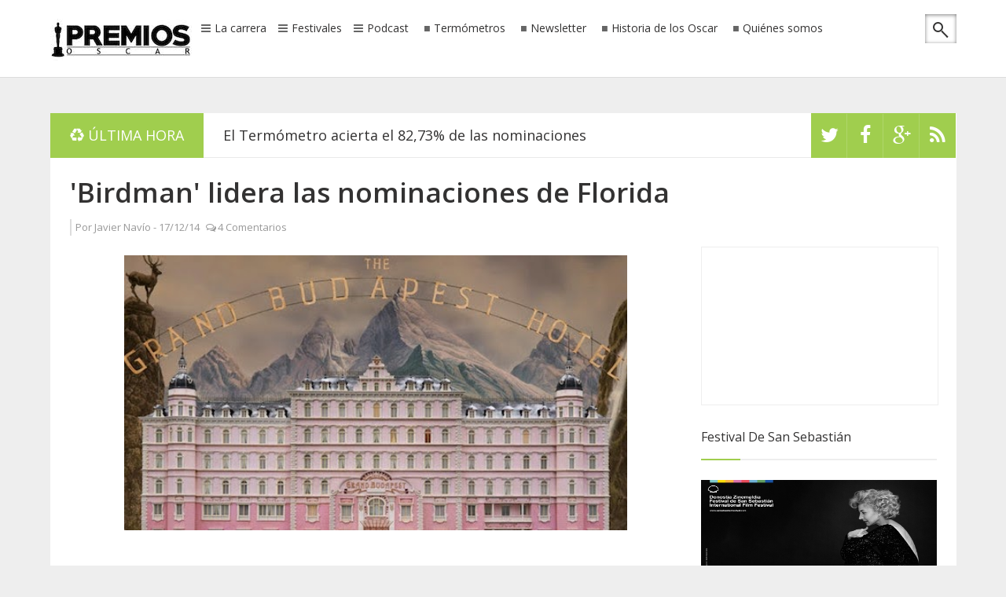

--- FILE ---
content_type: text/html; charset=UTF-8
request_url: http://www.premiososcar.net/2014/12/cinco-premios-para-birdman-en-phoenix.html
body_size: 45669
content:
<!DOCTYPE html>
<html dir='ltr' xmlns='http://www.w3.org/1999/xhtml' xmlns:b='http://www.google.com/2005/gml/b' xmlns:data='http://www.google.com/2005/gml/data' xmlns:expr='http://www.google.com/2005/gml/expr'>
<script data-cfasync='false' id='clever-core' type='text/javascript'>
                                    (function (document, window) {
                                        var a, c = document.createElement("script");

                                        c.id = "CleverCoreLoader59453";
                                        c.src = "//scripts.cleverwebserver.com/256c9ff3035b7d7ed0ce985d6964263a.js";

                                        c.async = !0;
                                        c.type = "text/javascript";
                                        c.setAttribute("data-target", window.name);
                                        c.setAttribute("data-callback", "put-your-callback-macro-here");

                                        try {
                                            a = parent.document.getElementsByTagName("script")[0] || document.getElementsByTagName("script")[0];
                                        } catch (e) {
                                            a = !1;
                                        }

                                        a || (a = document.getElementsByTagName("head")[0] || document.getElementsByTagName("body")[0]);
                                        a.parentNode.insertBefore(c, a);
                                    })(document, window);
                                </script>
<head>
<link href='https://www.blogger.com/static/v1/widgets/2944754296-widget_css_bundle.css' rel='stylesheet' type='text/css'/>
<script async='async' data-ad-client='ca-pub-4012977170326019' src='https://pagead2.googlesyndication.com/pagead/js/adsbygoogle.js'></script>
<meta charset='utf-8'/>
<meta content='IE=edge' http-equiv='X-UA-Compatible'/>
<meta content='width=device-width,initial-scale=1.0,minimum-scale=1.0,maximum-scale=1.0' name='viewport'/>
<meta content='text/html; charset=UTF-8' http-equiv='Content-Type'/>
<meta content='blogger' name='generator'/>
<link href='http://www.premiososcar.net/favicon.ico' rel='icon' type='image/x-icon'/>
<link href='http://www.premiososcar.net/2014/12/cinco-premios-para-birdman-en-phoenix.html' rel='canonical'/>
<link rel="alternate" type="application/atom+xml" title="Premios Oscar - Atom" href="http://www.premiososcar.net/feeds/posts/default" />
<link rel="alternate" type="application/rss+xml" title="Premios Oscar - RSS" href="http://www.premiososcar.net/feeds/posts/default?alt=rss" />
<link rel="service.post" type="application/atom+xml" title="Premios Oscar - Atom" href="https://www.blogger.com/feeds/187203798691537813/posts/default" />

<link rel="alternate" type="application/atom+xml" title="Premios Oscar - Atom" href="http://www.premiososcar.net/feeds/1045833447861733065/comments/default" />
<!--Can't find substitution for tag [blog.ieCssRetrofitLinks]-->
<link href='https://blogger.googleusercontent.com/img/b/R29vZ2xl/AVvXsEirOfeLCc8k5BJ2S_8qoksUdZpvSjJJ2RrP74gc2M4mvNUibzfYjrZjn2Qkr8KqMP1HqA4zEZuqc5hUsombai7AClWDH9dxGV-3nhXW4pmhsrW7krElrokGsmDENyYOE05sPADs4wkFoqnT/s1600/emma.jpg' rel='image_src'/>
<meta content='http://www.premiososcar.net/2014/12/cinco-premios-para-birdman-en-phoenix.html' property='og:url'/>
<meta content='Cinco premios para &#39;Birdman&#39; en el Círculo de Críticos de Phoenix' property='og:title'/>
<meta content='' property='og:description'/>
<meta content='https://blogger.googleusercontent.com/img/b/R29vZ2xl/AVvXsEirOfeLCc8k5BJ2S_8qoksUdZpvSjJJ2RrP74gc2M4mvNUibzfYjrZjn2Qkr8KqMP1HqA4zEZuqc5hUsombai7AClWDH9dxGV-3nhXW4pmhsrW7krElrokGsmDENyYOE05sPADs4wkFoqnT/w1200-h630-p-k-no-nu/emma.jpg' property='og:image'/>
<title>
Cinco premios para 'Birdman' en el Círculo de Críticos de Phoenix
        | 
        Premios Oscar
</title>
<meta content='Cinco premios para &#39;Birdman&#39; en el Círculo de Críticos de Phoenix' name='keywords'/>
<link href='http://fonts.googleapis.com/css?family=Open+Sans%3A300%2C400%2C600%2C700%7CArimo%3A400%2C700%2C400italic%2C700italic%7CUbuntu%3A300%2C400%2C500%2C700%2C300italic%2C400italic%2C500italic%2C700italic%7COswald%3A400%2C300%2C700&ver=3.6.1' id='google-font-rest-css' media='all' rel='stylesheet' type='text/css'/>
<link href='//netdna.bootstrapcdn.com/font-awesome/4.1.0/css/font-awesome.min.css' rel='stylesheet'/>
<!--[if lt IE 9]> <script src="http://html5shiv.googlecode.com/svn/trunk/html5.js"></script> <![endif]-->
<!--[if(IE 8)]> <style type="text/css"> #social-stats ul li { display: block !important; width: 32.9% !important; text-align: center; } #social-stats ul li a { color: #333232 !important; font-size: 20px; } .footer-left { width: 359px !important; } .header-menu-right a.search:after, .header-menu-right a.search:before { display: none; } .header-menu-right a.search, .header-menu-right a.search:hover, .header-menu-right a.search:active { background: url(https://blogger.googleusercontent.com/img/b/R29vZ2xl/AVvXsEiRuhSl7Vd_hOsldnV0mpGxU6EiSjh5jCvB8R3LZtseoRGd8wGzMRbLAivoX1JQJMi0lRW9IX9gnAMG08Pdlgb8hy-uZyx2oZDkdKdESv-srUJZIc_skKwdI46MmJC6CMfA6jvH2ON3aQ/s1600/search_icon.png) no-repeat !important; } .footer-left #random-posts img:hover { filter: alpha(opacity=94); } .sidebar .po_content h3 a { font-weight: 500 !important; } </style> <![endif]-->
<!--[if(IE 9)]> <style type="text/css"> .header-menu-right a.search, .header-menu-right a.search:hover, .header-menu-right a.search:active { background: url(https://blogger.googleusercontent.com/img/b/R29vZ2xl/AVvXsEjNyU8dZbCSnISVHE5ZB8jVtT6ncPnf1mTlYupIkTVmssWr09QxakriorDrTE30gI1KHrnNObcS1PUnJrzcmkJPA_wCpUAM08cfX_PTCxYAaGaRNm09Mfl8t3qpQ1SQLtqTRTDGByb4MhM/s1600/search_icon.png) no-repeat !important; } .header-menu-right a.search:after, .header-menu-right a.search:before { display: none; } </style> <![endif]-->
<style id='page-skin-1' type='text/css'><!--
/*
-----------------------------------------------
Blogger Template Style
Name: Safety
Version: 1.1 (Released)
Designer: Jillur Rahman
URL: http://themeforest.net/user/Jillur_rahman
----------------------------------------------- */
/* Variable definitions
===================
<Group description="Link Color" selector="body">
<Variable name="green.link.color" description="Main Color" type="color" default="#A0CE4E"/>
<Variable name="black.link.color" description="Black Link Color" type="color" default="#333232"/>
</Group>
<Group description="Header" selector="body">
<Variable name="header.bg.color" description="Header Background Color" type="color" default="#ffffff"/>
<Variable name="header.text.color" description="Header Text Color" type="color" default="#333232"/>
</Group>
<Group description="Content and Sidebar" selector="body">
<Variable name="cs.background.color" description="Background Color" type="color" default="#FFFFFF"/>
</Group>
<Group description="Footer Top" selector="body">
<Variable name="footer.fbg.color" description="Background Color" type="color" default="#202020"/>
<Variable name="footer.title.color" description="Title Color" type="color" default="#AAAAAA"/>
<Variable name="footer.link.color" description="Link Color" type="color" default="#ffffff"/>
</Group>
<Group description="Footer Bottom" selector="body">
<Variable name="footer.bbg.color" description="Background Color" type="color" default="#181717"/>
<Variable name="footer.btext.color" description="Text Color" type="color" default="#959595"/>
</Group>
*/
/*------------------------------------------------------------------*/
/*---http://meyerweb.com/eric/tools/css/reset/-----------*/
/*----------------------------------------------------------------*/
html, body, div, span, applet, object, iframe,
h1, h2, h3, h4, h5, h6, p, blockquote, pre,
a, abbr, acronym, address, big, cite, code,
del, dfn, em, img, ins, kbd, q, s, samp,
small, strike, strong, sub, sup, tt, var,
b, u, i, center,
dl, dt, dd, ol, ul, li,
fieldset, form, label, legend,
table, caption, tbody, tfoot, thead, tr, th, td,
article, aside, canvas, details, embed,
figure, figcaption, footer, header, hgroup,
menu, nav, output, ruby, section, summary,
time, mark, audio, video {
margin: 0;
padding: 0;
border: 0;
font-size: 100%;
font: inherit;
vertical-align: baseline;
}
/*------------------------------------------------------------------*/
/*---HTML5 display-role reset for older browsers-------*/
/*----------------------------------------------------------------*/
article, aside, details, figcaption, figure,
footer, header, hgroup, menu, nav, section {
display: block;
}
body {
line-height: 1;
}
ol, ul {
list-style: none;
}
blockquote, q {
quotes: none;
}
blockquote:before, blockquote:after,
q:before, q:after {
content: '';
content: none;
}
table {
border-collapse: collapse;
border-spacing: 0;
}
caption,th,td {
font-weight:400;
text-align:left;
}
dd {
margin:0 1.5em 1.5em;
}
dfn,cite,em,i {
font-style:italic;
}
address {
margin:0 0 1.5em;
}
abbr,acronym {
border-bottom:1px dotted #666;
cursor:help;
}
mark,ins {
text-decoration:none;
}
figure {
margin:0;
}
dt,b,strong,th {
font-weight:700;
}
/*------------------------------------------------------------------*/
/*---Use this with templates/template-twocol.html-------*/
/*----------------------------------------------------------------*/
body{
background: #eeeeee;
color: #494949;
font-size: 14px;
font-family: 'Open Sans',arial,sans-serif;
line-height: 22px;
word-wrap: break-word;
}
h1,h2,h3,h4,h5,h6{
font-weight: 600;
}
h2 {
color: #333333;
margin: 1.5em 0 0.75em;
}
h4 a {
color: #A0CE4E !important;
}
a:link {
color: #A0CE4E;
text-decoration:none;
-webkit-transition:all 0.6s ease-out 0s;
-moz-transition:all 0.6s ease-out 0s;
transition:all 0.6s ease-out 0s;
}
a:hover {
text-decoration: none;
}
a:active {
outline: none;
}
a:visited {
text-decoration: none;
}
:focus {
outline: 0;
}
a img {
border: 0;
}
.separator a{
clear: none !important;
float: none !important;
margin-left: 0 !important;
margin-right: 0 !important;
}
#navbar-iframe {
display: none;
height: 0;
visibility: hidden;
}
/*------------------------------------------------------------------*/
/*----------------Layout-----------------------------------------*/
/*-----------------------------------------------------------------*/
body#layout{width: 760px; margin:0 auto;}
body#layout .outer-wrapper {padding:0}
body#layout .newst{width:380px;float:left}
body#layout .social-like {width: 380px;float:right;}
body#layout .top-ads {position:relative;top:50px;}
body#layout .content-wrapper {width:760px;margin-top:50px;}
body#layout .recent-cat-label, body#layout .recent-cat-label1, body#layout .recent-cat-label2, body#layout .recent-cat-label3{width:176px;}
body#layout .gallery-big-post{width:250px;float:left;height:215px;}
body#layout .gallery-small-post1,body#layout .gallery-small-post2,body#layout .gallery-small-post3,body#layout .gallery-small-post4{width:240px;float:left;}
body#layout .main-wrapper {float:left;width: 70%;margin:0;padding:0}
body#layout .sidebar-wrapper {float:right;width: 30%;margin:0;padding:0}
body#layout #footer {width: 100%;}
body#layout .footer-left {float: left;width: 33.3%;}
body#layout #Contact12 {display:none}
/*------------------------------------------------------------------*/
/*----------------Outer Wrapper------------------------------*/
/*----------------------------------------------------------------*/
.outer-wrapper {
padding-top: 70px;
}
/*------------------------------------------------------------------*/
/*----------------Content Wrapper----------------------------*/
/*-----------------------------------------------------------------*/
.content-wrapper {
margin: 34px auto 68px;
width: 1153px;
overflow: hidden;
background: #ffffff;
}
.content-wrapper img, #footer img{
-webkit-transition: 0.4s ease-in-out;
-moz-transition: 0.4s ease-in-out;
transition: 0.4s ease-in-out;
}
.content-wrapper img:hover, #footer img:hover {
-webkit-opacity:0.86;
-moz-opacity:0.86;
opacity:0.86;
}
/*------------------------------------------------------------------*/
/*----------------Header Navigation--------------------------*/
/*-----------------------------------------------------------------*/
.header-menu-right{
position: relative;
}
.header-menu-right a.search {
-webkit-transition: all 0.3s ease-out 0s;
-moz-transition: all 0.3s ease-out 0s;
transition: all 0.3s ease-out 0s;
cursor: pointer;
display: block;
height: 37px;
position: relative;
right: 0;
top: -3px;
width: 40px;
-webkit-box-shadow: 0 1px 5px rgba(0,0,0,0.5) inset;
-moz-box-shadow: 0 1px 5px rgba(0,0,0,0.5) inset;
box-shadow: 0 1px 5px rgba(0,0,0,0.5) inset;
}
.header-menu-right a.search:before {
border: 2px solid #333232;
border-radius: 50% 50% 50% 50%;
content: "";
height: 9px;
left: 10px;
position: absolute;
top: 10px;
width: 9px;
}
.header-menu-right a.search:after {
-webkit-transform: rotate(-44deg);
-moz-transform: rotate(-44deg);
transform: rotate(-44deg);
background-color: #333232;
content: "";
height: 11px;
left: 24px;
position: absolute;
top: 20px;
width: 2px;
}
.header-menu-right a.search:hover, .header-menu-right a.search.active {
-webkit-box-shadow: 0 1px 2px rgba(0,0,0,0.5) inset;
-moz-box-shadow: 0 1px 2px rgba(0,0,0,0.5) inset;
box-shadow: 0 1px 2px rgba(0,0,0,0.5) inset;
}
.header-menu-right a.search.active form {
display: block;
}
.header-menu-right a.search form:after {
position: absolute;
content: close-quote;
width: 0;
height: 0;
border-bottom: 6px solid #ffffff;
border-right: 6px solid #A0CE4E;
border-top: 6px solid #ffffff;
right: -6px;
top: 15px;
}
.header-menu-right a.search form {
display: none;
position: absolute;
right: 46px;
top: 0;
}
.header-menu-right a.search form input {
border: none;
width: 2px;
padding: 11px 12px;
background: #fff;
-webkit-box-shadow: 0 1px 5px rgba(0,0,0,0.5) inset;
-moz-box-shadow: 0 1px 5px rgba(0,0,0,0.5) inset;
-box-shadow: 0 1px 5px rgba(0,0,0,0.5) inset;
}
.header-menu-right a.search form input:focus {
padding: 11px 12px;
width: 210px;
color: #6c6b6b;
-webkit-transition:all 0.4s ease-out 0s;
-moz-transition:all 0.4s ease-out 0s;
transition:all 0.4s ease-out 0s;
}
.nav-wrapper {
margin: 0 auto;
overflow: hidden;
width: 1153px;
}
#header-navigation {
padding: 15px 0;
margin: 0;
top: 0;
width: 100%;
background: #ffffff;
border-bottom: 1px solid #dddddd;
position: fixed;
z-index: 100000000;
}
.header-menu-left {
float: left;
margin: 10px 0 0 0;
}
.header-menu-left li {
float: left;
margin: 0;
}
.header-menu-left li a {
color: #333232;
font-family: 'Open Sans',arial,sans-serif;
font-size: 14px;
font-weight: 400;
line-height: 11px;
text-decoration: none;
white-space: nowrap;
}
.header-menu-left li a:hover {
color: #A0CE4E;
}
.header-menu-left li.section a {
display: inline-block;
height: 14px;
padding: 0 10px 0 0;
position: relative;
}
.header-menu-left li.section a:before {
content: "\f0c9";
font-family: fontawesome;
margin: 0 5px;
color: #666666;
}
.header-menu-left li.rp a {
display: inline-block;
height: 13px;
padding: 0 10px;
position: relative;
}
.header-menu-left li.rp a:hover {
height: 14px;
}
.header-menu-left li.rp a:before {
content: "\f04d";
font-family: fontawesome;
font-weight: 500;
margin: 0 5px 0 0;
font-size: 8px;
color: #666666;
position: relative;
bottom: 2px;
}
.header-menu-left li.rp a span.rpla-icon {
background: url("https://blogger.googleusercontent.com/img/b/R29vZ2xl/AVvXsEgAK-oFovUndKXfxmEWJym0TVT5xgKNfWessTlzp3BwfKV1eJXENXNyPK-yx7BG5JP1SdUVYQ24VC0nDuW2RA8iS8atEnTspo_54Qbn-tO5fYvDHdmYfjdYkH24wr_h3lPs2docyuoNW_g/s1600/menu_labels.png") no-repeat scroll 0 0 transparent;
display: block;
float: left;
height: 13px;
margin: 0 8px 0 15px;
width: 13px;
}
.header-menu-left li.rp a span.gallery-icon {
background: url("https://blogger.googleusercontent.com/img/b/R29vZ2xl/AVvXsEjvDZS581oHCRxW-25qX86ZQnbRlPpykQTLTZjdzYa8fcGAM7wJlzR2Ez0it_1gHurPiiBnE9I7yBU09lOIltQPFwUcmO1lbM-e3GMBKNz8a5N9wiYCdjFUH45lWfErFJ3owOnHpFKIQjg/s1600/gallery.png") no-repeat;
display: block;
float: left;
height: 13px;
margin: 0 8px 0 15px;
width: 15px;
}
.header-menu-right {
float: right;
margin: 6px 0 0;
}
.header-menu-right li {
float: left;
margin: 0;
padding: 0 0 0 2px;
}
#header-navigation .header-menu-left li a {
cursor: pointer;
-webkit-transition: all 0.6s ease-out 0s;
-moz-transition: all 0.6s ease-out 0s;
transition: all 0.6s ease-out 0s;
}
#header-navigation .header-menu-left .section-menu, #header-navigation .header-menu-left .rp-menu {
box-shadow: 0 1px 1px rgba(0, 0, 0, 0.25);
display: none;
height: auto;
list-style: none outside none;
margin: 0;
padding: 0;
position: absolute;
top: 45px;
visibility: hidden;
z-index: 9999;
}
#header-navigation .header-menu-left li.sfHover .section-menu, #header-navigation .header-menu-left li.sfHover .rp-menu {
visibility: visible;
}
#header-navigation .header-menu-left .section-menu {
list-style: none;
margin: 28px 0 0;
width: 265px;
}
#header-navigation .header-menu-left .section-menu li {
box-shadow: none;
background: none;
border-bottom: 1px solid #eeeeee;
display: block;
margin: 0;
padding: 0;
position: relative;
width: 100%;
}
#header-navigation .header-menu-left .section-menu li:last-child {
border-bottom: none;
}
#header-navigation .header-menu-left .section-menu li {
border-left: none;
border-right: none;
background: #fff;
}
#header-navigation .header-menu-left .section-menu li a:before {
display: none;
}
#header-navigation .header-menu-left .section-menu li a {
color: #949494;
display: block;
font-family: 'Open Sans',arial,sans-serif;
font-size: 14px;
font-weight: 500;
height: auto;
line-height: 28px;
padding: 10px 20px;
text-align: left;
text-decoration: none;
text-transform: none;
border-right: none;
}
#header-navigation .header-menu-left .section-menu li a:hover {
color: #555555;
background: #f4f4f4;
}
#header-navigation .header-menu-left .section-menu li ul li:first-child:after {
display: none;
}
#header-navigation .header-menu-left .section-menu li ul {
position: absolute;
top: -9999em;
width: 265px;
z-index: 9999;
}
#header-navigation .header-menu-left .section-menu li:hover ul, #header-navigation .header-menu-left .section-menu li.sfHover ul {
background: #FFFFFF;
border-top: 1px solid #EAEAEA;
box-shadow: 0 1px 1px rgba(0, 0, 0, 0.25);
left: 265px;
margin: 0;
padding: 0;
position: absolute;
top: -1px;
}
#header-navigation .header-menu-left .section-menu li:hover li ul, #header-navigation .header-menu-left .section-menu li.sfHover li ul, #header-navigation .header-menu-left .section-menu li li:hover li ul, #header-navigation .header-menu-left .section-menu li li.sfHover li ul, #header-navigation .header-menu-left .section-menu li li li:hover li ul, #header-navigation .header-menu-left .section-menu li li li.sfHover li ul {
top: -9999em;
}
#header-navigation .header-menu-left .section-menu li li:hover ul, #header-navigation .header-menu-left .section-menu li li.sfHover ul, #header-navigation .header-menu-left .section-menu li li li:hover ul, #header-navigation .header-menu-left .section-menu li li li.sfHover ul, #header-navigation .header-menu-left .section-menu li li li li:hover ul, #header-navigation .header-menu-left .section-menu li li li li.sfHover ul {
left: 250px;
top: -1px;
}
#header-navigation .header-menu-left .rp-menu {
background: #fff;
padding: 20px 15px 15px 20px;
width: 226px;
}
#header-navigation .header-menu-left .rp-menu {
list-style: none;
margin: 11px 0 0;
}
#header-navigation .header-menu-left .rp-menu li:first-child:after {
position: absolute;
content: close-quote;
border-left: 8px solid transparent;
border-right: 8px solid transparent;
border-bottom: 8px solid #fff;
top: -28px;
left: 0;
width: 0;
height: 0;
}
#header-navigation .header-menu-left .rp-menu li {
background: none;
float: left;
margin: 0 5px 5px 0;
padding: 0;
position: relative;
}
#header-navigation .header-menu-left .rp-menu li a {
background: #555555;
-webkit-border-radius: 1px;
-moz-border-radius: 1px;
border-radius: 1px;
color: #FFFFFF;
font-size: 13px;
height: auto;
line-height: 21px;
padding: 3px 6px;
text-transform: none;
border-right: none;
}
#header-navigation .header-menu-left .rp-menu li a:hover {
background: #222222;
}
#header-navigation .header-menu-right li a {
cursor: pointer;
-webkit-transition: all 0.6s ease-out 0s;
-moz-transition: all 0.6s ease-out 0s;
transition: all 0.6s ease-out 0s;
}
.chrome .dd-find, .opera .dd-find, .safari .dd-find {
width: 326px;
}
.dd-find #findform {
border: 1px solid #DFDFDF;
display: block;
overflow: hidden;
padding: 0 5px;
}
.dd-find #findform input[type="text"] {
background: none;
border: none;
color: #999999;
font-size: 14px;
padding: 13px 0;
width: 270px;
}
.dd-find #findform input[type="submit"] {
background: url("https://blogger.googleusercontent.com/img/b/R29vZ2xl/AVvXsEgviKMfFQ2fhyphenhyphenn0f0jc3Mm_ePf0xUDbZd6N517Xa_qKM1Q-Vuv9TS1Sshmtt5J2575jXwnlbg7jpskC1PkYkX0FqYHg1ACS9dtQZAS8E2jI8N2m5hIjG2m0hbgDSk4HKZX5MOevzMZagJqo/s1600/find-form.png") no-repeat scroll center center transparent;
border: none;
box-shadow: none;
cursor: pointer;
display: block;
float: right;
height: 15px;
margin: 13px 0 0;
width: 14px;
}
.dd-find #findform input[type="submit"]:hover {
-moz-opacity:0.8;
-khtml-opacity: 0.8;
opacity: 0.8;
}
/*-------------------------------------------------------------------*/
/*------Recent top Category Widget------------------*/
/*------------------------------------------------------------------*/
.recent-cat-post {
display: block;
padding: 25px 0 10px 25px;
border-bottom: 1px solid #e9e9e9;
overflow: hidden;
}
.recent-cat-label, .recent-cat-label1, .recent-cat-label2, .recent-cat-label3 {
width: 257px;
float: left;
margin-right: 25px;
}
.wrapper {
position: relative;
}
.wrapper p {
font-size: 13px;
}
.wrapper .repostt a {
position: absolute;
top: 0;
color: #ffffff;
padding: 2px 5px;
background: #46a28d;
text-transform: capitalize !important;
}
.recent-cat-label1 .repostt a {
background: #FFD800;
}
.recent-cat-label2 .repostt a {
background: #FA4B2A;
}
.recent-cat-label3 .repostt a {
background: #00C8FF;
}
.rp-fw-img img {
width: 100%;
height: 150px;
}
.wrappercon {
background: #FFFFFF;
margin-top: -6px;
padding: 10px 0;
color: #999999;
}
.wrappercon h3 a {
color: #333232;
}
.reposth {
color: #999999;
font-size: 12px;
margin: 10px 0;
}
.reposth a {
color: #999999;
}
.comment-icon:before {
content: "\f0e6";
font-family: fontawesome;
margin: 0 3px 0 5px;
}
.reposth a:hover {
text-decoration: underline;
}
.wrapper .repostt a:hover, .wrappercon h3 a:hover {
text-decoration: underline;
}
/*-------------------------------------------------------------------*/
/*----------------Feautred Post--------------------------------*/
/*-----------------------------------------------------------------*/
.featured-post {
padding: 25px 0 0 25px;
background: #ffffff;
}
.po_img {
display: block;
float: left;
height: 200px;
margin-right: 25px;
width: 250px;
}
.po_img img {
width: 100%;
}
.reftitle h2 {
display: block;
margin: 8px 0 8px 275px;
}
.fea_con h1, .fea_con h1 a {
color: #333232;
font-size: 25px;
line-height: 1.3em;
}
.fea_con h1 a:hover {
text-decoration: underline;
}
/*-------------------------------------------------------------------*/
/*----------------Top Ads----------------------------------------*/
/*-----------------------------------------------------------------*/
.top-ads {
text-align: center;
}
/*-------------------------------------------------------------------*/
/*----------------Header Logo and Ads----------------------*/
/*-----------------------------------------------------------------*/
.header-logo {
float: left;
margin: 9px 0 0;
min-width: 187px;
}
.header-logo img {
height: auto;
margin: 0;
max-width: 100%;
}
.header-logo img:hover {
-moz-opacity:0.9;
-khtml-opacity: 0.9;
opacity: 0.9;
}
.header-logo h1 {
font-size: 50px;
line-height: 54px;
margin: 0;
text-transform: uppercase;
}
.header-logo h1 a {
color: #444444;
}
.header-logo h1 a:hover {
-moz-opacity:0.8;
-khtml-opacity: 0.8;
opacity: 0.8;
}
.header-logo p {
color: #999999;
font-family: 'Open Sans',arial,sans-serif;
font-size: 16px;
font-style: italic;
font-weight: 300;
line-height: 22px;
margin-bottom: 0;
text-transform: uppercase;
}
/*--------------------------------------------------------------------*/
/*----------------News Ticker--------------------------------*/
/*------------------------------------------------------------------*/
.newst {
background: #FFFFFF;
display: block;
overflow: hidden;
position: relative;
width: 84%;
float: left;
}
.newsticker {
height: 56px !important;
border-bottom: 1px solid #E9E9E9;
}
.newst h4 {
height: 57px;
line-height: 60px;
}
.newst h4 a {
color: #333232 !important;
font-size: 18px;
font-weight: 500;
line-height: 24px;
padding: 0 0 0 25px;
}
.newst h4 a:hover {
color: #A0CE4E !important;
text-decoration: none !important;
}
.newst .newst-title {
color: #FFFFFF;
float: left;
height: 57px;
padding: 0 0 0 25px;
}
.newst .newst-title h3:before {
color: #FFFFFF;
content: "\f1b8 ";
font-family: fontawesome;
margin-right: 5px;
}
.newst .newst-title h3 {
background: #A0CE4E;
color: #FFFFFF;
font-size: 18px;
font-weight: 400;
height: 57px;
line-height: 57px;
margin: 0 0 0 -25px;
padding: 0 25px;
text-transform: uppercase;
vertical-align: middle;
}
/*-----Social Like------*/
.social-like {
float: right;
height: 57px;
overflow: hidden;
width: 16%;
}
.social-links {
float: left;
}
.social-links li {
float: left;
font-size: 0;
line-height: 57px;
background: #A0CE4E;
height: 57px;
width: 46px;
}
.social-links li a {
display: block !important;
position: relative;
text-align: center;
color: #fff;
}
.social-links .social-tooltip:hover {
color: #292929;
}
.social-links li .fa-rss, .social-links li .fa-facebook, .social-links li .fa-twitter, .social-links li .fa-google-plus {
background: #A0CE4E;
height: 57px;
width: 100%;
line-height: 57px;
font-size: 25px;
-webkit-box-shadow: 0 1px 1px #ffffff;
-moz-box-shadow: 0 1px 1px #ffffff;
box-shadow: 0 1px 1px #ffffff;
-webkit-transition: all 0.6s ease-out 0s;
-moz-transition: all 0.6s ease-out 0s;
transition: all 0.6s ease-out 0s;
}
.social-links li .fa-rss:hover {
background-color: #EE802F;
}
.social-links li .fa-facebook:hover {
background-color: #39599F;
}
.social-links li .fa-twitter:hover {
background-color: #45B0E3;
}
.social-links li .fa-google-plus:hover {
background-color: #FA0101;
}
/*--------------------------------------------------------------------*/
/*----------------New Featured Posts--------------------------------*/
/*------------------------------------------------------------------*/
.fea_ribbon {
position: relative;
}
.fea_ribbon span {
background: url("https://blogger.googleusercontent.com/img/b/R29vZ2xl/AVvXsEixZsXq5naBkHjPWF69o57q2ZYGC_k4-Tpdqa7MHDas2EsQcxBFVd_SNw8KbauGwxk0WO_TlA9UXiaXMANO58xIq2OBn9Ah3Eu5JXyLeaBes_5KHFvafCTv6oEZl0wJVAMCmT8-v9-M1xc/s1600/ribbon.png") no-repeat;
height: 135px;
left: 0;
position: absolute;
text-indent: -9999px;
top: 0;
width: 137px;
z-index: 1;
}
.banner {
position: relative;
overflow: auto;
}
.banner li {
list-style: none;
}
.banner ul li {
float: left;
}
/*--------------------------------------------------------------------*/
/*-------Gallery Content(1,2)---------------------------------------*/
/*------------------------------------------------------------------*/
.gallery-content {
border-bottom: 1px solid #E9E9E9;
display: block;
padding: 25px;
overflow: hidden;
}
.comment-icon:before {
content: "\f0e6";
font-family: fontawesome;
margin: 0 2px 0 5px;
}
.date-comment, .date-comment a {
font-size: 12px;
color: #dddddd;
}
.date-comment a:hover {
text-decoration: underline;
}
/*----- 1. Big Gallery----*/
.gallery-big-post {
display: block;
float: left;
width: 550px;
height: 375px;
margin: 0 25px 0 0;
}
.big-gallery-content {
position: relative;
color: #dddddd;
}
.big-gallery-content img {
width: 100%;
height: 375px;
}
.big-gallery-wrapper {
background: rgba(0, 0, 0, 0.5);
bottom: 5px;
padding: 15px 25px;
position: absolute;
}
.big-gallery-wrapper h3 a {
color: #FFFFFF;
font-size: 25px;
line-height: 25px;
}
.big-gallery-label a {
padding: 2px 10px;
background: #46a28d;
text-transform: capitalize;
color: #fff;
position: absolute;
top: -26px;
margin: 0 0 0 8px;
}
.big-gallery-wrapper h3 a:hover, .big-gallery-label a:hover {
text-decoration: underline;
}
/*--- 2. Small Gallery---*/
.gallery-small-post1, .gallery-small-post2, .gallery-small-post3, .gallery-small-post4 {
display: block;
width: 251.5px;
height: 175px;
float: left;
margin: 0 25px 25px 0;
}
.gallery-small-post2 {
float: right;
margin: 0 0 25px 0;
}
.gallery-small-post3 {
margin: 0 25px 0 0;
}
.gallery-small-post4 {
float: right;
margin: 0;
}
.gallery-small-post1 img, .gallery-small-post2 img, .gallery-small-post3 img, .gallery-small-post4 img {
width: 100%;
height: 175px;
}
.small-gallery-content {
position: relative;
color: #dddddd;
}
.small-gallery-wrapper {
position: absolute;
bottom: 5px;
background: rgba(0,0,0,0.5);
padding: 10px;
}
.small-gallery-wrapper h3 a {
color: #ffffff;
}
.small-gallery-label a {
padding: 2px 10px;
text-transform: capitalize;
color: #ffffff;
position: absolute;
top: -26px;
margin: 0 0 0 10px;
}
.small-gallery-wrapper h3 a:hover, .small-gallery-label a:hover {
text-decoration: underline;
}
.big-gallery-label a:after, .gallery-small-post1 .small-gallery-label a:after, .gallery-small-post2 .small-gallery-label a:after, .gallery-small-post3 .small-gallery-label a:after, .gallery-small-post4 .small-gallery-label a:after {
right: -8px !important;
border-top: 27px solid rgba(255, 255, 255, 0);
border-left-style: solid;
border-left-width: 8px;
content: "";
position: absolute;
top: -1px;
border-left-color: #46a28d;
}
.big-gallery-label a:before, .gallery-small-post1 .small-gallery-label a:before, .gallery-small-post2 .small-gallery-label a:before, .gallery-small-post3 .small-gallery-label a:before, .gallery-small-post4 .small-gallery-label a:before {
content: "";
position: absolute;
display: block;
border-bottom: 0 solid rgba(255, 255, 255, 0);
border-top: 27px solid rgba(255, 255, 255, 0);
border-right-style: solid;
border-right-width: 8px;
left: -8px;
top: -1px;
border-right-color: #46a28d;
}
.gallery-small-post1 .small-gallery-label a {
background: #FFD800;
}
.gallery-small-post1 .small-gallery-label a:before {
border-right-color: #FFD800 !important;
}
.gallery-small-post1 .small-gallery-label a:after {
border-left-color: #FFD800 !important;
}
.gallery-small-post2 .small-gallery-label a {
background: #FA4B2A;
}
.gallery-small-post2 .small-gallery-label a:before {
border-right-color: #FA4B2A !important;
}
.gallery-small-post2 .small-gallery-label a:after {
border-left-color: #FA4B2A !important;
}
.gallery-small-post3 .small-gallery-label a {
background: #00C8FF;
}
.gallery-small-post3 .small-gallery-label a:before {
border-right-color: #00C8FF !important;
}
.gallery-small-post3 .small-gallery-label a:after {
border-left-color: #00C8FF !important;
}
.gallery-small-post4 .small-gallery-label a {
background: #77D100;
}
.gallery-small-post4 .small-gallery-label a:before {
border-right-color: #77D100 !important;
}
.gallery-small-post4 .small-gallery-label a:after {
border-left-color: #77D100 !important;
}
/*------------------------------------------------------------------*/
/*----------------Title Text Design------------------*/
/*----------------------------------------------------------------*/
.recent_title {
border-bottom: 3px solid #dddddd;
margin: 0 25px 0 0;
position: relative;
display: none;
}
.recent_title a:hover {
text-decoration: underline;
}
.recent_title h2:after {
border-left: 6px solid #ffffff;
border-right: 6px solid #ffffff;
border-top: 6px solid #ddd;
bottom: -9px;
content: close-quote;
left: 22px;
position: absolute;
}
.recent_title h2 {
color: #555555;
font-family: 'Open Sans',arial,sans-serif;
font-size: 18px;
font-weight: 600;
margin: 25px 0 0;
padding: 0 10px 5px 0;
text-transform: uppercase;
}
.recent_title a h2 {
display: inline-block;
}
.recent_title a h2:hover {
text-decoration: underline;
}
/*------------------------------------------------------------------*/
/*----------------Main Wrapper-------------------------------*/
/*----------------------------------------------------------------*/
.main-wrapper {
float: left;
overflow: hidden;
width: 803px;
word-wrap: break-word;
}
.main-cont {
background: #FFFFFF;
}
/*------------------------------------
----------Post----------------------
-------------------------------------*/
.post {
display: block;
overflow: hidden;
word-wrap: break-word;
}
.retitle h2 {
margin: 0;
display: block;
}
.post h1 a, .post h1 a:visited, .post h1 strong {
color: #333232;
font-family: 'Open Sans',arial,sans-serif;
font-size: 20px;
font-weight: 600;
line-height: 1.3em;
text-decoration: none;
position: relative;
top: -8px;
}
.post h1 a:hover{
text-decoration: none;
}
.post_author_date {
color: #C4C4C4;
font-family: 'Open Sans',arial,sans-serif;
font-size: 13px;
font-weight: 400;
line-height: 23px;
margin: 0 0 25px;
text-transform: uppercase;
}
.post_author {
font-weight: 600;
margin-right: 5px;
}
div.post_author_date a {
text-decoration: none;
}
.post_comment a {
color: #A0CE4E;
font-weight: 600;
float: right;
}
.widget iframe, .widget img {
max-width: 100%;
}
.dc_po {
margin: 0 0 9px;
}
.post-body .date-header, .post-body .date header a{
margin: -5px 0 10px 0;
}
.featured-post .date-header, .featured-post .date header a {
margin: 0;
}
.date-header {
color: #999999;
display: block;
font-size: 13px;
font-weight: 400;
line-height: 21px;
margin: 0;
padding: 0;
}
.date-header a {
color: #999999 !important;
}
.date-header a:hover {
text-decoration: underline;
}
.date-header .author_i {
background: url("https://blogger.googleusercontent.com/img/b/R29vZ2xl/AVvXsEhnshXWqDhSTfmQpi7t_uSS_FpncQ8tAv5ztmssyx_Op9CUBpCx2ie5tOtGH-8GclOWoxu0L1TiHYUuhGVTfVtzZOJ10gW9IijUsgkOvZo-crvRjsmrs8WGW45Vo1F5n-mQC8nYHFp6xgg/s1600/author.png") no-repeat left center;
padding:  0 5px 0 13px;
}
.date-header .date_i {
background: url("https://blogger.googleusercontent.com/img/b/R29vZ2xl/AVvXsEi-wDz_tEhgxcyGSgXUhjkpjpux5YykmPP58zCLbaWFkPiz7NU4hXOCEPL-4xYCHzgX82yn-txAayeMqi_FVDUUjxlaxvLUxbF8gwPc7hGh4PhryHVO5p4xYqrCeXbImWdUuxBfGPUgfQU/s1600/date.png") no-repeat left center;
padding:  0 5px 0 16px;
}
.date-header .comment_i {
background: url("https://blogger.googleusercontent.com/img/b/R29vZ2xl/AVvXsEgbJu4dv3tQc6_dmfV2F8YWzKJ3F7bpNS8_uah3rlzuDnmP5antZPlDyKpuHqYTWBY3ZVtylVd0beZgxV6d7w6M_v-Xk8ms8lyBOXo5_RdFEz4fN-1ZJLUL646I2VpRYRENBbJpdGiTDDA/s1600/author.png") no-repeat left center;
padding:  0 5px 0 16px;
}
.post-footer {
color: #333333;
display: none;
font: 86% Arial,sans-serif;
margin: 0.75em 0;
}
.comment-link {
margin: 0;
}
/*-------------------------------------
-----------Tags Design----------
---------------------------------------*/
.sidebar .tune a {
display: none;
}
.tune {
position: relative;
}
.tune a{
background: #A0CE4E;
color: #A0CE4E !important;
font-weight: 600;
text-transform: capitalize;
text-decoration: none !important;
}
.tune a:hover {
text-decoration: underline !important;
}
.sidebar .tune.color-0 a, .sidebar .tune.color-4 a {
background: #46a28d;
}
.sidebar .tune.color-1 a, .sidebar .tune.color-5 a {
background: #FFD800;
}
.sidebar .tune.color-2 a, .sidebar .tune.color-6 a {
background: #FA4B2A;
}
.sidebar .tune.color-3 a, .sidebar .tune.color-7 a {
background: #00C8FF;
}
.post-tags {
margin: 0 0 20px;
color: #999999;
overflow: hidden;
border-left: 2px solid #E9E9E9;
padding: 0 0 0 10px;
font-size: 13px;
}
.post-tags a {
color: #A0CE4E !important;
text-transform: capitalize;
}
.post-tags a:hover {
text-decoration:underline;
}
/*-------------------------------------
---------Post Body-----------------
--------------------------------------*/
.post-body {
font-size: 15px;
line-height: 27px;
padding: 25px 0;
margin: 0 0 0 25px;
border-bottom: 1px solid #e9e9e9;
}
.post-body a {
color: #A0CE4E;
text-decoration: none;
}
.post-content a:hover {
text-decoration: underline;
}
.post-body .post-content {
display: block;
margin: 5px 0 15px;
overflow: hidden;
}
.post-body .post-body-left {
float: left;
font-size: 15px;
line-height: 27px;
}
.post-body .post-body-right {
float: right;
margin: 0 0 0 25px;
width: 140px;
display: none;
}
.post-body .post-body-right h4 {
font-family: 'Open Sans',arial,sans-serif;
font-size: 14px;
font-weight: 400;
line-height: 20px;
margin: 0 0 10px;
text-transform: uppercase;
}
.post-body .post-body-right a {
color: #777777;
display: block;
font-size: 10px;
line-height: 18px;
text-decoration: none;
text-transform: uppercase;
}
.post-body .post-body-right a:hover {
text-decoration: underline;
}
.tags {
text-align: left;
margin-top: 10px;
}
.tags h4 {
float: left;
color: #949494;
margin: 0 10px 0 0;
font-size: 15px;
border-left: 2px solid #dddddd;
padding-left: 5px;
}
.label-icon:before {
content: "\f115";
font-family: fontawesome;
color: #A0CE4E;
}
.tags a {
color: #A0CE4E;
display: inline-block;
font-size: 0.75em;
padding: 0 5px 0 0;
text-decoration: none !important;
text-transform: uppercase;
position: relative;
font-size: 13px;
font-weight: 600;
}
.tags a:hover {
-webkit-opacity: 0.9;
-moz-opacity: 0.9;
opacity: 0.9;
text-decoration: underline !important;
}
/*-----------------------------------
---------Post Image-------------
-----------------------------------*/
.post img {
margin-bottom: 8px;
max-width: 100%;
}
img.alignleft{
display: block;
margin: 20px 20px 20px 0;
}
img.alignright{
display: block;
margin: 20px 0 20px 20px;
}
img.aligncenter{
clear: both;
display: block;
margin: 10px auto;
}
.alignleft {
float: left;
}
.alignright {
float: right;
}
.alignnone {
display: none;
}
/*-------------------------------------
-------Profile Image----------------
----------------------------------------*/
.profile-img {
border-color: #CCCCCC;
border-style: solid;
border-width: 1px;
float: left;
margin: 0 5px 5px 0;
padding: 4px;
}
.profile-data {
color: #333333;
font: 86% Arial,sans-serif;
margin: 0;
}
.profile-datablock {
margin: 0.5em 0;
}
.profile-textblock {
line-height: 1.6em;
margin: 0.5em 0;
}
.profile-link {
font: 86% Arial,sans-serif;
}
/*---------------------------------------
------Syntex Highlighter-------------
------------------------------------------*/
pre {
background: url("https://blogger.googleusercontent.com/img/b/R29vZ2xl/AVvXsEg-jaN0AIput3dhu6edl9aBs0CNsKBGXd3uTs3j7dIFA6gMzQh27mwI3KJhyk3Ls2huKxO-D2jR4rT391_0MUBesUIeTSwnNdjEPoRTjHPNU_Q4olRwDm0l8tC748CFLxcKfAA6miE6AVDG/s1600/pre.png") repeat scroll 0 0 #FBF2F2;
color: #888888;
display: block;
font: 12px/19px Consolas,'Andale Mono',Courier,'Courier New',monospace;
margin: 10px 0;
overflow: auto;
padding: 19px 19px 17px;
}
pre .comment {
color: #A57A4C;
}
pre .variable.global, pre .variable.class, pre .variable.instance {
color: #DC3958;
}
pre .constant.numeric, pre .constant.language, pre .constant.hex-color, pre .keyword.unit {
color: #F79A32;
}
pre .constant, pre .entity, pre .entity.class, pre .support {
color: #F06431;
}
pre .constant.symbol, pre .string {
color: #889B4A;
}
pre .entity.function, pre .support.css-property, pre .selector {
color: #8AB1B0;
}
pre .keyword, pre .storage {
color: #98676A;
}
/*------------------------------
-------------Buttons-------------
-----------------------------------*/
.button {
border: none;
-webkit-border-radius: 20px 0;
-moz-border-radius: 20px 0;
border-radius: 20px 0;
color: #FFFFFF;
cursor: pointer;
display: inline-block;
font-family: 'Open Sans Condensed',sans-serif;
font-size: 14px;
font-weight: bold;
line-height: 1;
margin: 10px 10px 10px 0;
padding: 1em 1.5em 0.75em;
text-decoration: none;
text-transform: uppercase;
}
a.button {
color: #FFFFFF;
font-weight: bold;
text-decoration: none;
}
a.button:hover {
-webkit-border-radius: 0 20px;
-moz-border-radius: 0 20px;
border-radius: 0 20px;
-moz-opacity:0.8;
-khtml-opacity: 0.8;
opacity: 0.8;
}
.button.blue {
background-color: #93D0EA;
box-shadow: 0 0 5px #8FCDE7 inset, 0 1px 1px #EEEEEE;
}
.button.green {
background-color: #A5D16D;
box-shadow: 0 0 5px #A4CF6C inset, 0 1px 1px #EEEEEE;
}
.button.red {
background-color: #F4836A;
box-shadow: 0 0 5px #EF7F65 inset, 0 1px 1px #EEEEEE;
}
.button.orange {
background-color: #FF8B62;
box-shadow: 0 0 5px #F68962 inset, 0 1px 1px #EEEEEE;
}
a.button.gray {
background-color: #ECF0F1;
box-shadow: 0 0 5px #ECEEF1 inset, 0 1px 1px #EEEEEE;
color: #333333;
}
.button.dark-blue {
background-color: #483D8B;
box-shadow: 0 0 5px #51459D inset, 0 1px 1px #EEEEEE;
}
.button.purple {
background-color: #C221AE;
box-shadow: 0 0 5px #DD39C9 inset, 0 1px 1px #EEEEEE;
}
.button.pink {
background-color: #F05791;
box-shadow: 0 0 5px #F26EA0 inset, 0 1px 1px #EEEEEE;
}
.button.yellow {
background-color: #EADC8E;
box-shadow: 0 0 5px #EEE3A4 inset, 0 1px 1px #EEEEEE;
}
.button.dark {
background-color: #292929;
box-shadow: 0 0 5px #363636 inset, 0 1px 1px #EEEEEE;
}
.button.small {
font-size: 11px;
}
.button.big {
font-size: 18px;
padding: 1.2em 2.5em 1em;
}
/*---------------------------------
---------------Post Box----------
-------------------------------------*/
.box {
display: block;
line-height: 24px;
margin: 10px 0;
padding: 1.2em 2em;
}
.box.white {
background: #FFFFFF;
border: 5px solid #EEEEEE;
color: #6B6565;
}
.box.gray {
background: #FAF7F7;
border: 5px solid #F3E0E0;
color: #A94949;
}
.box.green {
background: none repeat scroll 0 0 #EDFDD3;
border: 5px solid #C4DBA0;
color: #657E3C;
}
.box.yellow {
background: #FFFFE0;
border: 5px solid #F7F0B8;
color: #8C8C1C;
}
.box.blue {
background: #D7E8F6;
border: 5px solid #B6CFE4;
color: #8BA1B3;
}
/*---------------------------------
-------------Post_Column-------
-------------------------------------*/
.two-column, .thrid-column, .four-column {
float: left;
margin: 0 25px 7px;
position: relative;
}
.two-column {
width: 45%;
margin-right: 0;
}
.thrid-column {
width: 30.66%;
}
.four-column {
width: 22%;
}
.two-column.last, .thrid-column.last, .four-column.last {
clear: right;
margin-right: 0 !important;
}
/*--------------------------------
-----------Testimonial-----------
/*------------------------------------*/
.tm {
background: url("https://blogger.googleusercontent.com/img/b/R29vZ2xl/AVvXsEjE7UHFmhFork2VQWOkUDS_zVk3iM8CIQxiy459wjtrJWbKrAd-FrUpfz4ksBX0fotpKYId2RzJUqnHjogaZ8KgtiTedA2Y8IfMHcfnbqZ-R6zdcXfEFIYItZaTt74kh5O1T9ZRPdXjdBbn/s1600/tm.png") no-repeat scroll 0 5% transparent;
color: #848484;
font-size: 13px;
line-height: 21px;
padding-left: 25px;
}
.tm .tm-name {
border-bottom: 1px solid #EAEAEA;
color: #8D8D8D;
font-weight: bold;
margin-bottom: 20px;
margin-top: 20px;
padding-bottom: 20px;
text-align: right;
}
.tm .tm-name a {
color: #494949;
text-decoration: none;
}
.tm .tm-name a:hover {
text-decoration: underline;
}
/*-----------------------------------
--------Social Buttons------------
------------------------------------*/
.social-buttons {
display: block;
margin: 0 0 25px;
overflow: hidden;
}
.social-buttons ul {
list-style: none;
margin: 0;
}
.social-buttons ul li {
display: block;
height: 20px;
margin: 0 0 10px;
width: 100%;
}
.social-buttons ul li.twitter-button, .social-buttons ul li.facebook-button, .social-buttons ul li.googleplus-button {
width: 100px;
}
.social-buttons ul li.linkdin-button {
width: 115px;
}
.social-buttons ul li.pinterest-button {
margin: 0;
width: 89px;
}
.social-buttons.responsive {
display: block;
margin: 30px 0 0;
}
.social-buttons.responsive h3 {
float: left;
margin: -3px 16px 0 0;
font-size: 15px;
line-height: 28px;
color: #949494;
border-left: 2px solid #dddddd;
padding-left: 5px;
}
.social-buttons.responsive ul li {
float: left;
width: 100px;
}
.addthis_button_facebook_like {
width: 110px;
}
/*------------------------------------
---------Blockquote----------------
----------------------------------------*/
.quote.center {
border-left: 5px solid #dfdfdf;
background: #f4f4f4;
color: #999999;
padding: 20px;
font-size: 17px;
font-style: italic;
line-height: 24px;
margin: 30px 60px;
}
.quote.left {
float: left;
margin: 9px 20px 15px 0;
width: 33%;
border-left: 5px solid #dfdfdf;
background: #f4f4f4;
color: #999999;
padding: 20px;
font-size: 17px;
font-style: italic;
line-height: 24px;
}
.quote.right {
float: right;
margin: 9px 0 15px 20px;
width: 33%;
border-left: 5px solid #dfdfdf;
background: #f4f4f4;
color: #999999;
padding: 20px;
font-size: 17px;
font-style: italic;
line-height: 24px;
}
/*-------------------------------------
---------Typography----------------
-----------------------------------------*/
.letter {
-webkit-border-radius: 50px;
-moz-border-radius: 50px;
border-radius: 50px;
color: #FFFFFF;
float: left;
font-size: 24px;
height: 40px;
line-height: 40px;
margin: 0 6px 0 0;
text-align: center;
width: 40px;
}
.letter.black {
background-color: #292929;
}
.letter.green {
background-color: #46A28D;
}
.letter.red {
background-color: #E53B2C;
}
.letter.light-green {
background-color: #8DC546;
}
.letter.orange {
background-color: #FF8B62;
}
ul.round {
margin-top: 20px;
}
.round li, .correct li, .question li, .circle li, .ring li {
list-style: none outside none;
margin-left: 6em;
padding: 0 0 0 25px;
}
.round li {
background: url("https://blogger.googleusercontent.com/img/b/R29vZ2xl/AVvXsEjcbGs2N69zXA-34S7bUwdmYcf76dcXqKV6BEIBG0jk0uBZtTqU2eFWmHvbFV-DW1iRuFoRPPpd0vIg3_-389ChrehssO3yZ_6TttZQ-75J7Y5u5nHzvd4F5gFm6kZ3FoO0E44MDSH5TTNS/s1600/box.png") no-repeat scroll 5px 45% transparent;
}
.correct li {
background: url("https://blogger.googleusercontent.com/img/b/R29vZ2xl/AVvXsEguZ9EmR53oDhxUPgclGcgm0ZI7fDz-yopeql8VdcWBNyp-VY2NwAFp5Icooe6D_tSuarJUWRnnryHa__Wavn7gLdfuAa7pPQSuD68VGZ6rvqtcs5nci2gEYxAUaM1OQcsilMdcE5kOu66z/s1600/correct-list.png") no-repeat scroll 5px 45% transparent;
}
.question li {
background: url("https://blogger.googleusercontent.com/img/b/R29vZ2xl/AVvXsEhDdsdkjgv_j4rbhsfokWaSDVmpa3lcoTxY6k9EJCq6YcSYmZChh_nIBB5gNb04nrm7Rdc3yjcD-mzXcBzpMRK3VMtml3gmZHgnj1WC_Uoc6bFW5oiZqsBhpGWzujHXSHewqbRC3D08OcIF/s1600/question.png") no-repeat scroll 5px 45% transparent;
}
.circle li {
background: url("https://blogger.googleusercontent.com/img/b/R29vZ2xl/AVvXsEj2AmFQmHQF0itDUCUTEy8PlDk6mA-c3ZCsY5GSxgJpcua5NfDvkcqghnMHPKLgJ0WFzL68M707kDJGkI576sNh8VYuKD5_8seqbuIaBCKbME4oNN9z7BBINn_bjqHLxNYaUu6EPmpTMpOl/s1600/circle.png") no-repeat scroll 5px 45% transparent;
}
.ring li {
background: url("https://blogger.googleusercontent.com/img/b/R29vZ2xl/AVvXsEhZoEXp9jSXoS-K22dwJWUmpqjsSBdhhfW7R9zcgpgkGOeFcVBH5lo_DdlWtdybSuGxviwmwuIhBLL5NqzDEQfksBAFuX0ZSFl6vgmon_9oKzk68JhfdlVSOTZ1zE4yqQxcI68mfue-4tOo/s1600/ring.png") no-repeat scroll 5px 45% transparent;
}
/*-------------------------------------------
--------Related Posts--------------------
----------------------------------------------*/
.related-posts {
list-style: none;
}
.related-posts h2 {
color: #333232
font-family: 'Open Sans',arial,sans-serif;
font-size: 26px;
font-weight: 500;
margin: 25px 25px 24px;
}
.related-posts .relatedTitles {
color: #333232;
display: block;
font-family: 'Open Sans',arial,sans-serif;
font-size: 16px;
font-weight: 600;
line-height: 24px;
}
.related-posts .relatedTitles:hover {
text-decoration: underline;
}
.related-posts img {
border: none;
display: block;
height: 120px;
margin: 0 0 5px;
width: 100%;
}
.related-posts img:hover {
-webkit-opacity: 0.96;
-moz-opacity: 0.96;
opacity: 0.96;
}
.related-posts h3 {
color: #333232;
font-size: 18px;
line-height: 24px;
}
.related-posts a {
border-left: 0.5px solid transparent;
color: #333232;
float: left;
margin: 0 0 24px 25px;
padding: 0;
position: relative;
text-decoration: none !important;
width: 241px;
}
/* Comments */
#comments {
margin: 25px 0 25px 25px;
}
#comments h4 {
border-bottom: 2px solid #ddd;
padding-bottom: 20px;
font-size: 20px;
position: relative;
margin-bottom: 20px;
}
#comments h4:after {
bottom: -2px !important;
}
.comments .comments-content .comment-content {
text-align: left;
}
.comments .comments-content .icon.blog-author {
width: 0;
margin: 0;
}
.comments .comments-content .user.blog-author a {
color: #333232;
}
#comments .datetime a {
color: #A0CE4E !important;
}
.comments .comments-content .comment {
margin-bottom: 0;
padding-bottom: 0;
}
.comments .comments-content .comment:first-child {
padding-top: 25px;
}
/*------------------------------------
-------Page Navigation-----------
----------------------------------------*/
.bl-pager {
margin: 25px 0;
overflow: hidden;
width: 100%;
}
.bl-pager li.next {
float: right;
width: 30%;
text-align: right;
}
.bl-pager li.next .bpn:after {
content: "\f101";
font-family: FontAwesome;
margin-left: 5px;
color: #555;
}
.bl-pager li.next .bpn {
text-align: right;
color: #333232;
}
.bl-pager li.previous {
float: left;
width: 30%;
text-align: left;
}
.bl-pager li.previous .bpp {
color: #333232;
}
.bl-pager li.previous .bpp:before {
content: "\f100";
font-family: FontAwesome;
margin-right: 5px;
}
.bl-pager li.previous a, .bl-pager li.next a {
color: #7B7B7B;
text-decoration: none;
}
.bl-pager li.previous a:hover, .bl-pager li.next a:hover {
text-decoration: underline;
}
#blog-pager-newer-link {
color: #363231;
float: left;
font-weight: bold;
}
#blog-pager-older-link {
color: #363231;
float: right;
font-weight: bold;
}
#blog-pager {
clear: both;
text-align: center;
margin: 0;
}
.blog-pager a, #blog-pager a {
color: #A0CE4E;
text-decoration: none;
}
.blog-pager a:hover, #blog-pager a:hover {
text-decoration: underline;
}
.blog-pager, #blog-pager a:visited {
color: #A0CE4E;
}
.showpageNum a, .showpage a {
background-color: #A0CE4E;
color: #FFFFFF !important;
font-family: 'Open Sans',arial,sans-serif;
font-size: 15px;
font-weight: normal;
line-height: 25px;
margin-right: 5px;
overflow: hidden;
padding: 2px 9px;
text-decoration: none !important;
}
.showpageNum a:hover, .showpage a:hover {
background-color: #242628;
text-decoration: none;
}
.showpageOf {
color: #999999;
float: right;
font-family: 'Open Sans',arial,sans-serif;
margin: 0;
}
.showpagePoint {
background-color: #242628;
color: #FFFFFF;
font-family: 'Open Sans',arial,sans-serif;
font-size: 15px;
font-weight: normal;
line-height: 24px;
margin-right: 5px;
overflow: hidden;
padding: 2px 9px;
text-decoration: none;
}
.feed-links {
clear: both;
display: none;
line-height: 2.5em;
}
/*-----------------------------------------------------------------*/
/*----------------Sidebar Wrapper--------------------------*/
/*--------------------------------------------------------------*/
.sidebar-wrapper {
float: right;
overflow: hidden;
width: 350px;
word-wrap: break-word;
margin-bottom: 25px;
}
/*-----------------------------------------------------------------*/
/*----------------Sidebar Recent Widget------------------*/
/*--------------------------------------------------------------*/
.sidebar .po_content {
margin-top: 19px;
min-height: 85px;
}
.sidebar .po_content h3 a {
color: #333232;
font-weight: 600;
line-height: 1.1em;
}
.sidebar .po_content h3 a:hover {
text-decoration: underline;
}
.sidebar .po_img {
display: block;
float: left;
height: 85px;
margin-right: 10px;
width: 110px;
}
.sidebar .po_img img {
height: 85px;
width: 110px;
}
.sidebar .tune, .sidebar .t-tune {
-webkit-opacity: 1;
-moz-opacity: 1;
opacity: 1;
position: relative;
}
.sidebar .tune a, .sidebar .t-tune a {
background: #00C8FF;
font-size: 10px;
left: 0;
line-height: 18px;
padding: 2px 4px;
position: absolute;
top: 0;
z-index: 9999;
color: #FFFFFF !important;
font-style: normal;
font-weight: 600;
text-transform: capitalize;
}
.sidebar .t-tune a {
background: #46a28d;
}
.sidebar .tune a:hover, .sidebar .t-tune a:hover {
text-decoration: underline;
}
/*---------------------------------
---------Sidebar Content------
------------------------------------*/
.sidebar {
color: #666666;
line-height: 1.5em;
}
.sidebar .widget {
padding: 25px 25px 0 ;
background: #FFFFFF;
}
.sidebar .widget h2 {
color: #333232;
font-family: 'Open Sans',arial,sans-serif;
font-size: 16px;
font-weight: 400;
line-height: 20px;
margin: 0 0 25px;
padding: 0 0 20px;
text-transform: capitalize;
position: relative;
}
.sidebar ul {
list-style: none;
}
.sidebar li {
margin: 0;
padding-bottom: 0.25em;
padding-right: 0;
padding-top: 0;
}
.sidebar .widget-content {
margin: 0;
}
.main .widget {
margin: 0;
}
.main .Blog {
border-bottom-width: 0;
}
/*-------------------------------------
-----------Multi Tabs----------------
-----------------------------------------*/
.tabscontent {
display: none;
padding: 4px 0 0;
width: 100%;
}
ul.tabs {
margin: 0;
overflow: hidden;
}
ul.tabs li {
color: #222222;
cursor: pointer;
display: block;
float: left;
font-family: 'Open Sans',arial,sans-serif;
font-size: 15px;
font-weight: normal;
line-height: 20px;
list-style-type: none;
margin-top: 0;
padding: 0 11px 20px 0;
text-transform: capitalize;
width: 46.3%;
border-bottom: 2px solid #eeeeee;
}
ul.tabs li:hover {
color: #A0CE4E;
}
ul.tabs li.current {
color: #A0CE4E;
border-bottom: 2px solid #A0CE4E;
}
.block-image {
height: 200px;
margin-bottom: 15px;
width: 100%;
}
img.postimage {
height: 200px;
width: 100%;
}
/*---------------------------------
--------Categories---------------
--------------------------------------*/
.list-label-widget-content li:before {
content: "\f05b";
font-family: fontawesome;
margin: 0 5px 0 0;
color: #999999;
}
.list-label-widget-content li {
display: block;
padding: 0 0 8px 0;
position: relative;
}
.list-label-widget-content li a {
color: #555555;
font-size: 13px;
font-weight: normal;
}
.list-label-widget-content li a:first-child {
text-transform: capitalize;
}
.list-label-widget-content li a:hover {
text-decoration: underline;
}
.list-label-widget-content li span:last-child {
color: #949494;
font-size: 12px;
font-weight: bold;
position: absolute;
right: 0;
top: 0;
}
.list-label-widget-content li:hover span:last-child {
text-decoration: underline;
}
/*----------------------------------------
----------Popular Posts---------------
-------------------------------------------*/
.PopularPosts .item-thumbnail {
height: 50px;
margin-right: 15px;
width: 50px;
}
.PopularPosts ul li img {
height: 50px;
padding-right: 0;
width: 50px;
}
.PopularPosts ul li a img:hover {
-moz-opacity:0.9;
-khtml-opacity: 0.9;
opacity: 0.9;
}
.PopularPosts .widget-content ul li {
padding: 7px 0 0;
position: relative;
}
.PopularPosts ul li a {
color: #222222;
font-family: 'Open Sans',arial,sans-serif;
font-size: 14px;
font-weight: 500;
line-height: 20px;
}
.PopularPosts ul li a:hover {
text-decoration: underline;
}
.PopularPosts .item-title {
margin-top: 2px;
padding-bottom: 0;
padding-top: 10px;
}
.PopularPosts .item-title .popular_span {
color: #C4C4C4;
font-size: 13px;
font-style: normal;
line-height: 21px;
margin-top: 3px;
}
.footer-left .PopularPosts .widget-content ul li:before {
content: "\f15c";
margin: 0 0 0 -19px;
font-family: fontawesome;
padding: 0 2px 0 0;
}
.footer-left .PopularPosts .widget-content ul li {
padding: 0 0 0 19px;
position: relative;
text-align: left;
margin-bottom: 9px;
}
.footer-left .PopularPosts ul li a {
color: #888888;
font-family: 'Open Sans',arial,sans-serif;
font-size: 15px;
font-weight: normal;
line-height: 20px;
}
.footer-left .PopularPosts ul li a:hover {
text-decoration: underline;
}
.footer-left .PopularPosts .item-title {
margin-top: 2px;
padding-bottom: 0;
padding-top: 0;
}
/*------------------------------------------------------------------*/
/*----------------Tag Cloud Widget--------------------------*/
/*----------------------------------------------------------------*/
.cloud-label-widget-content {
margin-top: 10px;
}
.cloud-label-widget-content span a {
font-size: 13px;
color: #888888;
border: 1px solid #7E7E7E;
padding: 5px 10px;
float: left;
display: block;
margin: 0 5px 5px 0;
text-transform: capitalize;
-webkit-border-radius: 5px;
-moz-border-radius: 5px;
border-radius: 5px;
}
.cloud-label-widget-content span a:hover {
border:1px solid #ffffff;
color: #ffffff;
}
/*------------------------------------------------------------------*/
/*----------------Footer Gallery Latest Post-------------*/
/*----------------------------------------------------------------*/
.s-width {
display: block;
width: 388px;
}
.s-img {
width: 88px;
float: left;
margin: 0 5px 0 0;
}
.s-img img {
width: 100%;
height: 60px;
}
/*------------------------------------------------------------------*/
/*----------------Footer-----------------------------------------*/
/*----------------------------------------------------------------*/
#footer {
background: #202020;
display: block;
overflow: hidden;
width: 100%;
}
.footer-sha-top {
background: url(http://demo3.bestdnnskins.com/Portals/_default/Skins/C20-StandardMenu/images/banner_shadow.png) no-repeat;
display: block;
height: 43px;
margin: -3px auto 0;
overflow: hidden;
width: 960px;
position: relative;
z-index: -1;
}
.footer-sidebar {
overflow: hidden;
width: 1153px;
margin: 0 auto 20px;
}
.footer-left {
display: block;
float: left;
width: 367.5px;
margin-right: 25px;
overflow: hidden;
}
.footer-left:nth-child(3) {
margin-right: 0;
}
.footer-left h2:before, .sidebar .widget h2:before, .finderror h2:before {
content: "";
width: 100%;
height: 2px;
position: absolute;
background: #4c4141;
left: 0;
bottom: 0;
}
.sidebar .widget h2:before, .finderror h2:before {
background: #eeeeee;
}
.footer-left h2 {
color: #AAAAAA;
font-size: 16px;
margin: 25px 0;
padding: 0 0 25px;
text-align: left;
text-transform: uppercase;
line-height: 20px;
position: relative;
}
.footer-left h2:after, .sidebar .widget h2:after, #comments h4:after, .finderror h2:after {
content: "";
width: 50px;
height: 2px;
background: #A0CE4E;
position: absolute;
left: 0;
bottom: 0;
}
.copyr {
color: #888888;
overflow: hidden;
padding: 0;
text-align: center;
}
.fau {
text-align: left;
margin-bottom: 15px;
}
.fau img {
margin-bottom: 10px;
}
.fau p:before {
content: "\f02d";
font-family: fontawesome;
margin-right: 5px;
}
/*------------------------------------------------------------------*/
/*----------------Email Subscriber----------------------------*/
/*----------------------------------------------------------------*/
.FollowByEmail .follow-by-email-inner .follow-by-email-address {
width: 269px;
background: #322a2a;
padding: 5px 10px;
float: left;
border: none;
color: #888888;
}
.FollowByEmail .follow-by-email-inner .follow-by-email-submit {
border-radius: 0px;
height: 32px;
width: 70px;
position: relative;
top: -11px;
padding-bottom: 2px;
background: #403535;
color: #C5C7CB;
}
/*------------------------------------------------------------------*/
/*----------------Footer Bottom Text-------------------------*/
/*----------------------------------------------------------------*/
.footer_bottom {
background: #181717;
color: #959595;
display: block;
overflow: hidden;
padding: 8px 0 7px;
width: 100%;
border-top: 1px solid #2C2B30;
}
.footer_bottom .footer-sidebar {
margin: 0 auto;
padding: 10px 0;
width: 1153px;
}
.footer_bottom .copyright {
font-size: 12px;
}
.footer_bottom .copyright a {
color: #A0CE4E;
}
.footer_bottom .copyright a:hover {
text-decoration: underline;
}
/*------------------------------------------------------------------*/
/*----------------Footer Bottom Social Icon-----------------*/
/*----------------------------------------------------------------*/
.footer_bottom #social_menu {
float: right;
position: relative;
display: block;
margin-right: -12px;
}
.footer_bottom #social_menu ul {
overflow: hidden;
}
.footer_bottom #social_menu ul li {
display: block;
float: left;
margin-right: 5px;
}
.footer_bottom #social_menu ul li:hover {
-webkit-opacity: 0.9;
-moz-opacity: 0.9;
opacity: 0.9;
}
.footer_bottom #social_menu ul li a {
display: block;
float: left;
text-decoration: none;
}
.footer_bottom #social_menu ul li a span {
background: url("https://blogger.googleusercontent.com/img/b/R29vZ2xl/AVvXsEjsZ9wuPBKQ_LMMM4RlzdTLZn0Qg2r8nlf6njUiQkSz3ZuhdlXPdAN4P-L3hiqRIOIWvAkVJYTwoBbjoHIPKqimG1ppBRrBDjLc9ytmhdk59HMYIxJhwWWyl_Sn4pf-y2sZn-2nt4865ns/s1600/social_icon.png") no-repeat;
float: left;
text-indent: -9999px;
width: 30px;
}
.footer_bottom #social_menu ul li.ss-rss a span {
background-position: -9px -12px;
}
.footer_bottom #social_menu ul li.ss-twitter a span {
background-position: -9px -103px;
}
.footer_bottom #social_menu ul li.ss-facebook a span {
background-position: -9px -60px;
}
.footer_bottom #social_menu ul li.ss-google-plus a span {
background-position: -9px -147px;
}
.footer_bottom #social_menu ul li.ss-youtube a span {
background-position: -9px -193px;
}
.footer_bottom #social_menu ul li.ss-linkedin a span {
background-position: -9px -237px;
}
/*-----------------------------------------------------------------*/
/*---------404 Error Page------------------------------------*/
/*----------------------------------------------------------------*/
.finderror {
border-bottom: 1px solid #DEDEDE;
padding-bottom: 25px;
margin: 25px 0 0 25px;
}
.finderror h2 {
color: #494949;
font-size: 16px;
line-height: 20px;
margin: 0;
position: relative;
padding: 0 0 21px;
}
.finderror h2 span {
position: relative;
}
.finderror h2 span:before {
content: "\f00d";
font-family: fontawesome;
margin: 0 5px 0 0;
}
.finderror a {
color: #A0CE4E;
font-weight: bold;
}
.finderror a:hover {
text-decoration: underline;
}
.ap-first {
float: left;
margin-right: 4%;
width: 45%;
}
.ap-last {
float: left;
margin-right: 3%;
width: 48%;
}
.ap-last h2, .ap-first h2 {
border-bottom: 1px solid #DFDFDF;
font-family: 'Open Sans',arial,sans-serif;
font-size: 23px;
line-height: 28px;
margin: 40px 0 20px;
padding: 0 0 10px;
color: #494949;
}
.ap-last .label_count li a {
color: #A0CE4E;
}
/*----------------------------------------------------------------*/
/*---------Back To Top--------------------------------------*/
/*--------------------------------------------------------------*/
#BackToTop {
background: url("https://blogger.googleusercontent.com/img/b/R29vZ2xl/AVvXsEiMqBz2Vaq1KFaCLMP3J-SdslHX2MpaeOvssuZxO1KbUrGUbpsegtTv2Gb8TaE_LkpLQsk7oCzd7eBx4w0n2SEmYV9ZrOh4PKaQGEAt3MFzq5BXJhyfs2DuMqiIJPSWjXYBEcJ7vJSsNnA/s1600/arrows.png") no-repeat scroll center #A0CE4E;
bottom: 50%;
display: none;
height: 43px;
overflow: hidden;
position: fixed;
right: 15px;
text-indent: -800px;
width: 43px;
z-index: 9999;
-webkit-border-radius: 5%;
-moz-border-radius: 5%;
border-radius: 5%;
}
#BackToTop:hover {
-moz-opacity:0.8;
-khtml-opacity: 0.8;
opacity: 0.8;
}
/*----------------------------------------------------------------*/
/*--------Archive Page--------------------------------------*/
/*--------------------------------------------------------------*/
#bp_toc {
background: #FFFFFF;
padding: 25px;
}
h3.bp_toc_title {
font-size: 28px;
padding: 23px 0 0 25px;
font-family: 'Open Sans',arial,sans-serif;
}
#bp_toc a {
text-decoration: none !important;
}
#bp_toc a:hover {
text-decoration: underline !important;
}
.toc-header-col1, .toc-header-col2, .toc-header-col3 {
background: #4e4949;
border-bottom: 5px solid #dfdfdf;
padding: 10px;
width: 50%;
}
.toc-entry-col2 {
border-left: 2px solid #FFFFFF;
border-right: 2px solid #FFFFFF;
font-family: 'Open Sans',arial,sans-serif;
}
.toc-header-col2 {
border-left: 2px solid #FFFFFF;
border-right: 2px solid #FFFFFF;
width: 15%;
}
.toc-header-col3 {
width: 35%;
}
.toc-header-col1 a:link, .toc-header-col1 a:visited, .toc-header-col2 a:link, .toc-header-col2 a:visited, .toc-header-col3 a:link, .toc-header-col3 a:visited {
color: #EBEBEB;
font-family: "Trebuchet MS",sans-serif;
font-size: 14px;
font-style: normal;
font-weight: bold;
line-height: 1.4em;
text-decoration: none;
border-collapse: separate;
}
.toc-header-col1 a:hover, .toc-header-col2 a:hover, .toc-header-col3 a:hover {
text-decoration: underline;
}
.toc-entry-col1, .toc-entry-col2, .toc-entry-col3 {
background: #F8F8F8;
border-bottom: 2px solid #FFFFFF;
padding: 10px;
}
.toc-entry-col2 {
border-left: 2px solid #FFFFFF;
border-right: 2px solid #FFFFFF;
}
.toc-entry-col1 a, .toc-entry-col2 a, .toc-entry-col3 a {
color: #A0CE4E;
font-family: 'Verdana',Arial,sans-serif;
font-size: 12px;
}
.toc-note {
background-color: #4e4949;
color: #EBEBEB;
display: inline-block;
font-size: 14px;
padding: 10px;
text-align: center;
font-weight: 600;
text-transform: uppercase;
border-bottom: 1px solid #dfdfdf;
}
/*----------------------------------------------------------------*/
/*---------Other-----------------------------------------------*/
/*--------------------------------------------------------------*/
.r-post:before, .label:before, .search-query:before {
background-color: #A0CE4E;
bottom: -2px;
content: "";
height: 2px;
left: 0;
position: absolute;
width: 50px;
}
.r-post, .label, .search-query {
border-bottom: 2px solid #EEEEEE;
color: #333232;
font-size: 16px;
font-weight: 400;
line-height: 20px;
margin: 0 0 0 25px;
padding: 25px 0 18px;
position: relative;
}
.clear {
clear: both;
}
i {
font-style: italic;
font-size: 16px;
}
.date-comment, .date-comment a {
display: none;
}
--></style>
<style type='text/css'>
.post-tags {
display: none;
        }
.featured-post .date-header, .featured-post .date header a {
border-left: 2px solid #dddddd;
padding: 0 0 0 5px;
margin: 15px 0 0;
        }
        .fea_con .tune {
          font-style: italic;
        }
        .fea_con .tune a {
          background: none;
        }
        .fea_con h1, .fea_con h1 a {
          font-size: 35px;
          line-height: 1.1em;
        }
        .post-body a {
          text-decoration: underline;
        }
        .post-body a:hover {
          text-decoration: none;
        }
        .old_new {
          display:none;
        }
        #blog-pager {
          margin: 24px 0 0;
          border-top: 1px solid #ddd;
          padding: 15px 0 0;
        }
        .blog-pager a, #blog-pager a {
          text-decoration: none;
          font-weight: normal;
          font-size: 15px;
          line-height: 28px;
          font-family: 'Open Sans',arial,sans-serif;
        }
        #sidebar-subscribe-box{
          width:100%;
          margin-top:3%;
          margin-bottom:3%;
        }
      </style>
<style type='text/css'>


      /*-------------------------------------------------------------------
      /* All Responsive
      -------------------------------------------------------------------*/


      @media only screen and (max-width: 1200px) {

        a#BackToTop { display:none !important; }


      }


      /*  Tablet and Small Desktop
      ==============================*/

      @media only screen and (min-width: 960px) and (max-width: 1199px) {

      /*-------------------------------------------------------------------
      /* Body
      -------------------------------------------------------------------*/

        .content-wrapper { width: 1040px; }
        .main-wrapper { width: 690px; }

      /*-------------------------------------------------------------------
      /* Nav-Menu
      -------------------------------------------------------------------*/

        .nav-wrapper{ width: 1040px; } 

      /*-------------------------------------------------------------------
      /* Main-Content
      -------------------------------------------------------------------*/

        .reftitle h2 a, .retitle h2 a { font-size: 20px !important; }
        .social-links li { width: 41.6px; }
        .recent-cat-label, .recent-cat-label1, .recent-cat-label2, .recent-cat-label3 {width:228px;}
        .gallery-big-post {width:437px;}
        .related-posts a { width: 204px; }
        .related-posts img { width: 100%; }

      /*-------------------------------------------------------------------
      /* Footer
      -------------------------------------------------------------------*/

        .footer-sidebar, .footer_bottom .footer-sidebar { width: 1040px; }
        .footer-left {width: 330px; }
        .s-img {width:79px;}
        .FollowByEmail .follow-by-email-inner .follow-by-email-address { width: 118px; }

      /*-------------------------------------------------------------------
      /* End Responsive
      -------------------------------------------------------------------*/


      }




      /*  @Tablet@ (Portrait)
      ===========================================*/

      @media only screen and (min-width: 768px) and (max-width: 1060px) {

      /*-------------------------------------------------------------------
      /* Body
      -------------------------------------------------------------------*/

        .nav-wrapper { width: 699px; }
        .content-wrapper, .top-ads { width: 699px; }
        .main-wrapper {width:674px;}
        .top-ads { margin: 41px auto 0; overflow: hidden; }
        .sidebar-wrapper, .footer-sha-top { display: none; }
        .footer-sidebar { width: 699px; }

      /*-------------------------------------------------------------------
      /* Nav-Menu
      -------------------------------------------------------------------*/

        .header-menu-left li.rp { display: none; }

      /*-------------------------------------------------------------------
      /* Main-Content
      -------------------------------------------------------------------*/

        .newst .newst-title h3 {font-size: 13px;}
        .newst h4 a { font-size: 15px; padding: 0 0 0 10px; }
        .social-links li {width:27.9px;}
        .recent-cat-label, .recent-cat-label1, .recent-cat-label2, .recent-cat-label3 {width:312px;}
        .recent-cat-label1, .recent-cat-label4 {margin-bottom: 10px;}
        .gallery-big-post {width:100%; margin:0 25px 25px 0;}
        .gallery-small-post1, .gallery-small-post2, .gallery-small-post3, .gallery-small-post4 {width:312px;}
        .s-width {width:250px;}
        .s-img {width:69px;}
        .reftitle h2 a, .retitle h2 a { font-size: 20px !important; }
        .related-posts a { width: 198px; }
        .related-posts img { width: 100%; }

      /*-------------------------------------------------------------------
      /* Footer
      -------------------------------------------------------------------*/

         .footer-sidebar, .footer_bottom .footer-sidebar { width: 699px; }
        .footer-left #random-posts li a { font-size: 13px; }
        .footer-left {width:216px;}

      /*-------------------------------------------------------------------
      /* End Responsive
      -------------------------------------------------------------------*/


      }



      /*  @Mobile@ (Landscape)
      ===========================================*/

      @media only screen and (min-width: 480px) and (max-width: 768px) {

      /*-------------------------------------------------------------------
      /* Body
      -------------------------------------------------------------------*/

        .content-wrapper, .nav-wrapper, .top-ads { width: 460px; }
        .main-wrapper {width:435px;}
        .top-ads {margin:41px auto 0; overflow: hidden;}
        .sidebar-wrapper, .newst, .footer-sha-top { display: none; }

      /*-------------------------------------------------------------------
      /* Nav-Menu
      -------------------------------------------------------------------*/

        .header-menu-left li.rp { display:none; }
        #header-navigation .header-menu-left .section-menu { margin-left:-60px; } 
        #header-navigation .header-menu-left .section-menu li:first-child:after {left:81px;}
        #header-navigation .header-menu-left .section-menu li:first-child:after { left: 219px; }

      /*-------------------------------------------------------------------
      /* Main-Content
      -------------------------------------------------------------------*/

        .social-like {width:100%;}
        .social-links li {width:115px;}
        .recent-cat-label, .recent-cat-label1, .recent-cat-label2, .recent-cat-label3 {float:none; width: 410px;}
        .recent-cat-label, .recent-cat-label1, .recent-cat-label2 {margin-bottom:10px;}
        .gallery-big-post {margin-bottom:25px;}
        .gallery-big-post, .big-gallery-content img {width:100%;height:300px;}
        .gallery-small-post1, .gallery-small-post2, .gallery-small-post3, .gallery-small-post4 {width:100%;}
        .post-outer {width:100%;}
        .fea_con h1, .fea_con h1 a, .reftitle h2 a, .retitle h2 a { font-size: 25px; }
        .two-column { width: 100%; }
        .related-posts a { width: 119px; }
        .related-posts img { width: 100%; }

      /*-------------------------------------------------------------------
      /* Footer
      -------------------------------------------------------------------*/

        .FollowByEmail .follow-by-email-inner .follow-by-email-address {width:362px;}
        .footer-sidebar, .footer_bottom .footer-sidebar { width: 460px; }
        .footer-left #random-posts li a { font-size: 17px; }
        .s-width {width:101%;}
        .s-img{width:111px;}
        .footer-left {width:100%;}
        .footer_bottom #social_menu ul { width: 110px; }

      /*-------------------------------------------------------------------
      /* End Responsive
      -------------------------------------------------------------------*/


      }





      /*  @Mobile@ (Portrait)
      ===========================================*/

      @media only screen and (max-width: 479px) {

      /*-------------------------------------------------------------------
      /* Body
      -------------------------------------------------------------------*/

        .nav-wrapper, .content-wrapper, .top-ads { width: auto !important; max-width: 300px !important;}
        .main-wrapper {max-width: 275px !important;}
        .top-ads{margin: 41px auto 0; overflow: hidden;}
        .sidebar-wrapper, .newst, .footer-sha-top, .showpageOf { display: none; }
        .contact-form-email-message { max-width: 100% !important; height: 150px; }
        .contact-form-name, .contact-form-email, .contact-form-email-message, .contact-form-name:hover, .contact-form-email:hover, .contact-form-email-message:hover, .contact-form-name:focus, .contact-form-email:focus, .contact-form-email-message:focus { max-width: 100%; }

      /*-------------------------------------------------------------------
      /* Nav-Menu
      -------------------------------------------------------------------*/

        .header-menu-left li.section a:before {font-size: 14px; margin:0 5px 0 0;}
        .header-menu-left li.section a {padding: 16px 25px 16px 0;}
        .header-logo { float: none; text-align: center; }
        .header-menu-left { margin: 10px 0 0; }
        .header-menu-left li.rp { display: none; }
        #header-navigation .header-menu-left .section-menu { margin-left: 0; top: 100px; }
        #header-navigation .header-menu-left .section-menu li:first-child:after {left:0;}
        #header-navigation .header-menu-left .section-menu li a { font-size: 14px; line-height: 20px; padding: 10px; }
        #header-navigation .header-menu-left .section-menu li a.sf-with-ul { background: none; }
        #header-navigation .header-menu-left .section-menu li ul { position: relative; width: 250px; visibility: visible; top: 0; left: 15px; display: block  !important; }
        #header-navigation .header-menu-left .section-menu li:hover ul, #header-navigation .header-menu-left .section-menu li.sfHover ul { position: relative; top: 0; left: 15px; border: none; }

      /*-------------------------------------------------------------------
      /* Main-Content
      -------------------------------------------------------------------*/

        .social-like {width:100%;}
        .social-links li {width:75px;}
        .recent-cat-label, .recent-cat-label1, .recent-cat-label2, .recent-cat-label3 {width:250px;}
        .recent-cat-label, .recent-cat-label1, .recent-cat-label2 {margin-bottom: 10px;}
        .gallery-big-post, .big-gallery-content img {width:100%;height:200px;}
        .gallery-big-post {margin-bottom: 25px;}
        .big-gallery-wrapper h3 a {font-size:18px;}
        .gallery-small-post4 {margin: 25px 0 0;}
        .post-outer {width:100%;}
        .post h1 a, .post h1 a:visited, .post h1 strong{top:0;}
        .two-column { width: 250px; }
   .dd-find #findform{width:240px;}
        .dd-find #findform input[type="text"]{width:210px;}
        .related-posts a, .related-posts img { width: 249px; }
        #bp_toc { padding: 25px 0 0; }
        .toc-entry-col1, .toc-entry-col2, .toc-entry-col3 { padding: 10px 0; }
        #comments h4 {font-size:15px;}

      /*-------------------------------------------------------------------
      /* Footer
      -------------------------------------------------------------------*/

        .FollowByEmail .follow-by-email-inner .follow-by-email-address {width:202px;}
        .footer-sidebar, .footer_bottom .footer-sidebar { width: auto !important; max-width: 300px !important; }
        .s-width {width:102%;}
        .s-img{width:97px;}
        .footer-left {width:100%;}
        .footer_bottom #social_menu ul { width: 110px; }

      /*-------------------------------------------------------------------
      /* End Responsive
      -------------------------------------------------------------------*/

      }
    </style>
<!--Related Posts with thumbnails Scripts Start-->
<script type='text/javascript'>
        var defaultnoimage="";
        var maxresults=3;
        var splittercolor="#d4eaf2";
        var relatedpoststitle="Posts relacionados";
      </script>
<!--Related Posts with thumbnails Scripts End-->
<script type='text/javascript'>
      //<![CDATA[

      // Related Post Script
        var relatedTitles=[],relatedTitlesNum=0,relatedUrls=[],thumburl=[]; function related_results_labels_thumbs(f){for(var e=0;e<f.feed.entry.length;e++){var g=f.feed.entry[e];relatedTitles[relatedTitlesNum]=g.title.$t;try{thumburl[relatedTitlesNum]=g.media$thumbnail.url}catch(h){s=g.content.$t,a=s.indexOf("<img"),b=s.indexOf('src="',a),c=s.indexOf('"',b+5),d=s.substr(b+5,c-b-5),thumburl[relatedTitlesNum]=-1!=a&&-1!=b&&-1!=c&&""!=d?d:"undefined"!==typeof defaultnoimage?defaultnoimage:"https://blogger.googleusercontent.com/img/b/R29vZ2xl/AVvXsEjE43h6vAZkjtPG3H6WBQEmV6hsiePZG1gKqPqF8FD-V0ljn9KZ-HPuNSpzarrARWly6638G3jHIYy6hJRsmuSU8Xku2Ot5R9uaffP0nwOAE0VQRWGzgKOML4bE7NDn_8Yg9hyphenhyphencr8aO3MQI/s1600/no_image.jpg"}120<relatedTitles[relatedTitlesNum].length&& (relatedTitles[relatedTitlesNum]=relatedTitles[relatedTitlesNum].substring(0,120)+"...");for(var k=0;k<g.link.length;k++)"alternate"==g.link[k].rel&&(relatedUrls[relatedTitlesNum]=g.link[k].href,relatedTitlesNum++)}} function removeRelatedDuplicates_thumbs(){for(var f=[],e=[],g=[],h=0;h<relatedUrls.length;h++)contains_thumbs(f,relatedUrls[h])||(f.length+=1,f[f.length-1]=relatedUrls[h],e.length+=1,g.length+=1,e[e.length-1]=relatedTitles[h],g[g.length-1]=thumburl[h]);relatedTitles=e;relatedUrls=f;thumburl=g}function contains_thumbs(f,e){for(var g=0;g<f.length;g++)if(f[g]==e)return!0;return!1} function printRelatedLabels_thumbs(f){for(var e=0;e<relatedUrls.length;e++)relatedUrls[e]!=f&&relatedTitles[e]||(relatedUrls.splice(e,1),relatedTitles.splice(e,1),thumburl.splice(e,1),e--);f=Math.floor((relatedTitles.length-1)*Math.random());e=0;0<relatedTitles.length&&document.write("<h2>"+relatedpoststitle+"</h2>");for(document.write('<div style="clear: both;"/>');e<relatedTitles.length&&20>e&&e<maxresults;)document.write('<a style="text-decoration:none;'),document.write('"'),document.write(' href="'+ relatedUrls[f]+'"><img src="'+thumburl[f].replace("/s72-c","/w225-h120-c")+'"/><div class="relatedTitles">'+relatedTitles[f]+"</div></a>"),e++,f<relatedTitles.length-1?f++:f=0;document.write("</div>");relatedUrls.splice(0,relatedUrls.length);thumburl.splice(0,thumburl.length);relatedTitles.splice(0,relatedTitles.length)};

        // Blogger Script
function removeHtmlTag(b,c){if(-1!=b.indexOf("<")){for(var a=b.split("<"),d=0;d<a.length;d++)-1!=a[d].indexOf(">")&&(a[d]=a[d].substring(a[d].indexOf(">")+1,a[d].length));b=a.join("")}for(c=c<b.length-1?c:b.length-2;" "!=b.charAt(c-1)&&-1!=b.indexOf(" ",c);)c++;b=b.substring(0,c-1);return b+"..."}function createSummary(b){b=document.getElementById(b);var c="<div><p>"+removeHtmlTag(b.innerHTML,150)+"</div></p>";b.innerHTML=c} function myrecent(b){for(var c=0;c<b.feed.entry.length;c++){for(var a=0;a<b.feed.entry[c].link.length;a++)if("alternate"==b.feed.entry[c].link[a].rel){var d=b.feed.entry[c].link[a].href;break}var a=b.feed.entry[c].published.$t,e=a.substring(0,4),k=a.substring(5,7),a=a.substring(8,10),g=b.feed.entry[c].category[0].term,l=b.feed.entry[c].title.$t,a='<div class="po_content"><div class="po_img"><a href='+d+'><img src="'+b.feed.entry[c].media$thumbnail.url.replace("/s72-c","/s110-h85-c")+'"/></a></div><div class="fea_con"><div class="tune"><a href="/search/label/'+ g+'?&max-results=12">'+g+"</a></div><h3><a href="+d+">"+l+'</a></h3><div class="date-header">'+[,"January","February","March","April","May","June","July","August","September","October","November","December"][parseInt(k,10)]+" "+a+", "+e+"</div></div></div>";document.write(a)}} function repostfw(b){for(var c=0;c<b.feed.entry.length;c++){for(var a=0;a<b.feed.entry[c].link.length;a++)if("alternate"==b.feed.entry[c].link[a].rel){var d=b.feed.entry[c].link[a].href;break}a="thr$total"in b.feed.entry[c]?b.feed.entry[c].thr$total.$t+" Comments":"Comments Disable";"1 Comments"==a&&(a="1 Comment");"0 Comments"==a&&(a="No Comments");var e=b.feed.entry[c].published.$t,k=e.substring(0,4),g=e.substring(5,7),e=e.substring(8,10),l=b.feed.entry[c].title.$t,h=b.feed.entry[c].category[0].term, f=b.feed.entry[c].media$thumbnail.url;-1!=f.indexOf("img.youtube.com")&&(f=b.feed.entry[c].media$thumbnail.url.replace("default","0"));var m=b.feed.entry[c].summary.$t.substring(0,120),n=m.lastIndexOf(" "),m=m.substring(0,n)+"...",a='<div class="wrapper"><div class="rp-fw-img"><a href='+d+'><img src="'+f.replace("/s72-c","/s350")+'"/></a></div><div class="repostt"><a href="/search/label/'+h+'?&max-results=12">'+h+'</a></div><div class="wrappercon"><h3><a href='+d+">"+l+'</a></h3><div class="reposth">- '+ [,"January","February","March","April","May","June","July","August","September","October","November","December"][parseInt(g,10)]+" "+e+", "+k+' <span class="comment-icon"><a href='+d+"#comments>"+a+"</a></span></div><p>"+m+"</p></div></div>";document.write(a)}} function biggallery(b){for(var c=0;c<b.feed.entry.length;c++){for(var a=0;a<b.feed.entry[c].link.length;a++)if("alternate"==b.feed.entry[c].link[a].rel){var d=b.feed.entry[c].link[a].href;break}a="thr$total"in b.feed.entry[c]?b.feed.entry[c].thr$total.$t+" Comments":"Comments Disable";"1 Comments"==a&&(a="1 Comment");"0 Comments"==a&&(a="No Comments");var e=b.feed.entry[c].published.$t,k=e.substring(0,4),g=e.substring(5,7),e=e.substring(8,10),l=b.feed.entry[c].title.$t,h=b.feed.entry[c].category[0].term, f=b.feed.entry[c].media$thumbnail.url;-1!=f.indexOf("img.youtube.com")&&(f=b.feed.entry[c].media$thumbnail.url.replace("default","0"));a='<div class="big-gallery-content"><div class="big-gallery-image"><a href='+d+'><img src="'+f.replace("/s72-c","/s1600")+'"/></a></div><div class="big-gallery-wrapper"><div class="big-gallery-label"><a href="/search/label/'+h+'?&max-results=12">'+h+"</a></div><h3><a href="+d+">"+l+'</a></h3><div class="date-comment">- '+[,"January","February","March","April","May", "June","July","August","September","October","November","December"][parseInt(g,10)]+" "+e+", "+k+' <span class="comment-icon"><a href='+d+"#comments>"+a+"</a></span></div></div></div>";document.write(a)}} function smallgallery(b){for(var c=0;c<b.feed.entry.length;c++){for(var a=0;a<b.feed.entry[c].link.length;a++)if("alternate"==b.feed.entry[c].link[a].rel){var d=b.feed.entry[c].link[a].href;break}a="thr$total"in b.feed.entry[c]?b.feed.entry[c].thr$total.$t+" Comments":"Comments Disable";"1 Comments"==a&&(a="1 Comment");"0 Comments"==a&&(a="No Comments");var e=b.feed.entry[c].published.$t,k=e.substring(0,4),g=e.substring(5,7),e=e.substring(8,10),l=b.feed.entry[c].title.$t,h=b.feed.entry[c].category[0].term, f=b.feed.entry[c].media$thumbnail.url;-1!=f.indexOf("img.youtube.com")&&(f=b.feed.entry[c].media$thumbnail.url.replace("default","0"));a='<div class="small-gallery-content"><div class="small-gallery-image"><a href='+d+'><img src="'+f.replace("/s72-c","/s420")+'"/></a></div><div class="small-gallery-wrapper"><div class="small-gallery-label"><a href="/search/label/'+h+'?&max-results=12">'+h+"</a></div><h3><a href="+d+">"+l+'</a></h3><div class="date-comment">- '+[,"January","February","March","April", "May","June","July","August","September","October","November","December"][parseInt(g,10)]+" "+e+", "+k+' <span class="comment-icon"/><a href='+d+"#comments>"+a+"</a></div></div></div>";document.write(a)}} function simg(b){for(var c=0;c<b.feed.entry.length;c++){for(var a=0;a<b.feed.entry[c].link.length;a++)if("alternate"==b.feed.entry[c].link[a].rel){var d=b.feed.entry[c].link[a].href;break}a=b.feed.entry[c].media$thumbnail.url;-1!=a.indexOf("img.youtube.com")&&(a=b.feed.entry[c].media$thumbnail.url.replace("default","0"));a='<div class="s-img"><a href='+d+'><img src="'+a.replace("/s72-c","/s160")+'"/></a></div>';document.write(a)}};

//]]>
    </script>
<link href='https://www.blogger.com/dyn-css/authorization.css?targetBlogID=187203798691537813&amp;zx=9a3c9827-0b5a-4b86-97ef-8586138ff11f' media='none' onload='if(media!=&#39;all&#39;)media=&#39;all&#39;' rel='stylesheet'/><noscript><link href='https://www.blogger.com/dyn-css/authorization.css?targetBlogID=187203798691537813&amp;zx=9a3c9827-0b5a-4b86-97ef-8586138ff11f' rel='stylesheet'/></noscript>
<meta name='google-adsense-platform-account' content='ca-host-pub-1556223355139109'/>
<meta name='google-adsense-platform-domain' content='blogspot.com'/>

<script async src="https://pagead2.googlesyndication.com/pagead/js/adsbygoogle.js?client=ca-pub-3510357758164013&host=ca-host-pub-1556223355139109" crossorigin="anonymous"></script>

<!-- data-ad-client=ca-pub-3510357758164013 -->

</head>
<body>
<div id='fb-root'></div>
<script type='text/javascript'>
      (function(d, s, id) {
        var js, fjs = d.getElementsByTagName(s)[0];
        if (d.getElementById(id)) return;
        js = d.createElement(s); js.id = id;
        js.src = "//connect.facebook.net/en_US/all.js#xfbml=1";
        fjs.parentNode.insertBefore(js, fjs);
      }(document, 'script', 'facebook-jssdk'));</script>
<div class='outer-wrapper'>
<div class='header-logo-ads'>
<nav id='header-navigation'>
<div class='nav-wrapper'>
<div class='header-logo'>
<a href='http://www.premiososcar.net/'>
<img src='https://blogger.googleusercontent.com/img/b/R29vZ2xl/AVvXsEiT7A07OWFHxv0j0g-P2iDe13KMK-qy3iAdqb0fODHyT1fw67d6ramgMv6k2q78g0QGoiwhiUSDiznQxaeT55uwnFDV3RWkL-fnYyMka-MME6nDDCXD52G3U3kpahvNqZlv_wjgAJpJ22g/s1600/logoPO2019-180.jpg'/>
</a>
</div>
<div class='nav-menu'>
<ul class='header-menu-left'>
<li class='section'>
<a><span class='section-icon'></span>La carrera</a>
<ul class='section-menu'>
<li><a href='http://www.premiososcar.net/search/label/Oscars%202026'>Oscars</a></li>
<li><a href='http://www.premiososcar.net/p/calendario-de-premios.html'>Calendario</a></li>
<li><a href='http://www.premiososcar.net/p/la-carrera.html'>Resumen de premios</a></li>
<li><a href='http://www.premiososcar.net/search/label/premios%20de%20la%20cr%C3%ADtica'>Premios de la crítica</a></li>
<li><a href='http://www.premiososcar.net/search/label/premios%20de%20los%20gremios'>Premios de los gremios</a></li>
<li><a href='http://www.premiososcar.net/search/label/Globos%20de%20Oro'>Globos de Oro</a></li>
<li><a class='trigger' href='#'>Otros premios</a>
<ul>
<li><a href='http://www.premiososcar.net/search/label/Premios%20Goya'>Goyas</a></li>
<li><a href='http://www.premiososcar.net/search/label/Premios%20del%20cine%20independiente'>Premios del cine independiente</a></li>
<li><a href='http://www.premiososcar.net/search/label/BAFTA'>BAFTA</a></li>
<li><a href='http://www.premiososcar.net/search/label/Premios%20Emmy'>Emmys</a></li>
<li><a href='http://www.premiososcar.net/search/label/T%C3%BA%20entregas%20el%20Oscar'>Tú entregas el Oscar</a></li>
</ul>
</li>
</ul>
</li>
<li class='section'>
<a><span class='section-icon'></span>Festivales</a>
<ul class='section-menu'>
<li><a href='http://www.premiososcar.net/search/label/Festival%20de%20Cannes'>Cannes</a></li>
<li><a href='http://www.premiososcar.net/search/label/Festival%20de%20Venecia'>Venecia</a></li>
<li><a href='http://www.premiososcar.net/search/label/Festival%20de%20Toronto'>Toronto</a></li>
<li><a href='http://www.premiososcar.net/search/label/Festival%20de%20Telluride'>Telluride</a></li>
<li><a href='http://www.premiososcar.net/search/label/Festival%20de%20San%20Sebasti%C3%A1n'>San Sebastián</a></li>
<li><a href='http://www.premiososcar.net/search/label/NoOscarFest'>#NoOscarFest</a></li>
<li><a class='trigger' href='#'>Otros festivales</a>
<ul>
<li><a href='http://www.premiososcar.net/search/label/Festival%20de%20Berl%C3%ADn'>Berlín</a></li>
<li><a href='http://www.premiososcar.net/search/label/Festival%20de%20Sundance'>Sundance</a></li>
<li><a href='http://www.premiososcar.net/search/label/NYFF'>Nueva York</a></li>
<li><a href='http://www.premiososcar.net/search/label/AFI%20FEST'>AFI Fest</a></li>
</ul>
</li>
</ul>
</li>
<li class='section'>
<a><span class='section-icon'></span>Podcast</a>
<ul class='section-menu'>
<li><a href='http://www.premiososcar.net/p/la-sexta-nominada-el-podcast-de-premios.html'>El podcast</a></li>
<li><a href='http://www.premiososcar.net/search/label/Temporada%2014'>Temporada 14</a></li><li><a href='http://www.premiososcar.net/search/label/Temporada%2013'>Temporada 13</a></li>
<li><a href='http://www.premiososcar.net/search/label/Temporada%2012'>Temporada 12</a></li>
<li><a href='http://www.premiososcar.net/search/label/Temporada%2011'>Temporada 11</a></li>
<li><a href='http://www.premiososcar.net/search/label/Temporada%2010'>Temporada 10</a></li>
<li><a href='http://www.premiososcar.net/search/label/Temporada%209'>Temporada 9</a></li>
<li><a href='http://www.premiososcar.net/search/label/Temporada%208'>Temporada 8</a></li>
<li><a href='http://www.premiososcar.net/search/label/Temporada%207'>Temporada 7</a></li>
<li><a href='http://www.premiososcar.net/search/label/Temporada%206'>Temporada 6</a></li>
<li><a href='http://www.premiososcar.net/search/label/Temporada%205'>Temporada 5</a></li>
<li><a href='http://www.premiososcar.net/search/label/Temporada%204'>Temporada 4</a></li>
<li><a href='http://www.premiososcar.net/search/label/Temporada%203'>Temporada 3</a></li>
<li><a href='http://www.premiososcar.net/search/label/Temporada%202'>Temporada 2</a></li>
<li><a href='http://www.premiososcar.net/search/label/Temporada%201'>Temporada 1</a></li>
<li><a href='http://www.premiososcar.net/search/label/Especial%20hist%C3%B3rico'>Especiales Históricos</a></li>
</ul>
</li>
<li class='rp'><a href='http://www.premiososcar.net/search/label/Term%C3%B3metro'><span class='rp-icon'></span>Termómetros</a></li>
<li class='rp'><a href='https://premiososcar.substack.com/'><span class='rp-icon'></span>Newsletter</a></li>
<li class='rp'><a href='http://www.premiososcar.net/p/estadisticas-y-records-de-los-oscar.html'><span class='rp-icon'></span>Historia de los Oscar</a></li>
<li class='rp'><a href='http://www.premiososcar.net/p/quienes-somos.html'><span class='rp-icon'></span>Quiénes somos</a></li>
</ul>
<ul class='header-menu-right'>
<li>
<a class='search'>
<form action='/search/max-results=12' method='get'>
<input id='s' name='q' placeholder='Search this site! Press Enter' type='text'/>
</form>
</a>
</li>
</ul>
</div>
</div>
</nav>
<div class='footer-sha-top'></div>
<div class='bg-image'></div>
</div>
<div class='top-ads no-items section' id='top-responsive-ads'></div>
<span id='skiplinks' style='display:none;'>
<a href='#main'>skip to main </a> |
        <a href='#sidebar'>skip to sidebar</a>
</span>
<div class='clear'></div>
<div class='ie7_8'>
<div class='content-wrapper'>
<div class='newst-social'>
<div class='newst section' id='newst_ticker'><div class='widget HTML' data-version='1' id='HTML12'>
<div class='widget-content'>
<div class='newst-title'>
<h3>Última hora</h3>
</div>
<script type='text/javascript'> 
//<![CDATA[
var randarray=[],l=0,flag,numofpost=10; function randomposts(b){for(i=0;i<numofpost;){flag=0;randarray.length=numofpost;l=Math.floor(Math.random()*10);for(j in randarray)l==randarray[j]&&(flag=1);0==flag&&0!=l&&(randarray[i++]=l);i++;}document.write('<ul class="newsticker">');for(n in randarray)for(a=b.feed.entry[randarray[n]-1],k=0;k<a.link.length;k++)"alternate"==a.link[k].rel&&document.write("<li><h4><a href="+a.link[k].href+">"+a.title.$t+"</a></h4></li>");document.write("</ul>")} ;
//]]></script>
<script src='/feeds/posts/default?orderby=published&alt=json-in-script&start-index=1&callback=randomposts' type='text/javascript'/></script>
</div>
<div class='clear'></div>
</div></div>
<div class='social-like section' id='social-like-widget'><div class='widget HTML' data-version='1' id='HTML6'>
<div class='widget-content'>
<div class="sidebar-top">
<ul class="social-links">

<li><a href="https://twitter.com/PremiosOscar" target="_blank" title='Twitter'><i class="fa fa-twitter"></i></a></li>

<li><a href="https://www.facebook.com/pages/Premios-Oscar/371974989494183" target="_blank" title='Facebook'><i class="fa fa-facebook"></i></a></li>

<li><a href="https://www.youtube.com/channel/UCrHcTue6-RgJD_8x_5o8WTA" target="_blank" title='Youtube'><i class="fa fa-google-plus"></i></a>
</li>

<li><a href="http://www.premiososcar.net/feeds/posts/default"_blank" title='Rss'><i class="fa fa-rss"></i></a></li>

</ul></div>
</div>
<div class='clear'></div>
</div></div>
</div>
<div class='clear'></div>
<div class='clear'></div>
<div class='main-wrapper'>
<div class='section' id='Contact12'><div class='widget ContactForm' data-version='1' id='ContactForm1'>
<div class='clear'></div>
</div></div>
<div class='main-cont'>
<!-- page index besides home -->
<div class='main section' id='main'><div class='widget Blog' data-version='1' id='Blog1'>
<div class='blog-posts hfeed'>
<!--Can't find substitution for tag [adStart]-->
<div class='hentry'>
<div class='post-outer'>
<a name='1045833447861733065'></a>
<div class='featured-post'>
<div class='fea_con'>
<font class='retitle'>
<h1 class='post-title entry-title'>
<a href='http://www.premiososcar.net/2014/12/cinco-premios-para-birdman-en-phoenix.html'>
Cinco premios para 'Birdman' en el Círculo de Críticos de Phoenix
</a>
</h1>
</font>
<div class='date-header date updated vcard'>
                            Por <span class='fn'>Daniel Martínez Mantilla</span>
                            - 
<script>
                                var lastDate = '17/12/14';</script>
17/12/14
<span class='comment-icon'></span><a href='http://www.premiososcar.net/2014/12/cinco-premios-para-birdman-en-phoenix.html#comment-form'>4 Comentarios</a>
</div>
</div>
</div>
<article class='post' id='1045833447861733065' itemscope='' itemtype='http://schema.org/BlogPosting'>
<div class='post-body entry-content' id='post-body-1045833447861733065' itemprop='articleBody'>
<div class="separator" style="clear: both; text-align: center;">
<a href="https://blogger.googleusercontent.com/img/b/R29vZ2xl/AVvXsEirOfeLCc8k5BJ2S_8qoksUdZpvSjJJ2RrP74gc2M4mvNUibzfYjrZjn2Qkr8KqMP1HqA4zEZuqc5hUsombai7AClWDH9dxGV-3nhXW4pmhsrW7krElrokGsmDENyYOE05sPADs4wkFoqnT/s1600/emma.jpg" imageanchor="1" style="margin-left: 1em; margin-right: 1em;"><img border="0" height="360" src="https://blogger.googleusercontent.com/img/b/R29vZ2xl/AVvXsEirOfeLCc8k5BJ2S_8qoksUdZpvSjJJ2RrP74gc2M4mvNUibzfYjrZjn2Qkr8KqMP1HqA4zEZuqc5hUsombai7AClWDH9dxGV-3nhXW4pmhsrW7krElrokGsmDENyYOE05sPADs4wkFoqnT/s1600/emma.jpg" width="640" /></a></div>
<span style="color: #3d85c6;"><b>- 'Birdman' arrasa con 5 premios del Círculo de Críticos de Phoenix</b></span><br />
<span style="color: #3d85c6;"><b>&nbsp;- Reese Witherspoon y Emma Stone suman un nuevo reconocimiento</b></span><br />
<br />
<b><span style="color: #3d85c6;">MEJOR PELÍCULA:</span></b><span style="color: #3d85c6;"><b> </b></span><b>Birdman</b><br />
Boyhood<br />
Grand Budapest Hotel<br />
Selma<br />
Whiplash<br />
<b><span style="color: #3d85c6;">MEJOR DIRECTOR:</span></b><span style="color: #3d85c6;"><b> </b></span><b>Alejandro G. Inarritu, Birdman</b><br />
Wes Anderson, The Grand Budapest Hotel<br />
Damien Chazelle, Whiplash<br />
Richard Linklater, Boyhood<br />
<b><span style="color: #3d85c6;">MEJOR ACTOR:</span></b><span style="color: #3d85c6;"><b> </b></span><b>Michael Keaton, Birdman</b><br />
Benedict Cumberbatch, The Imitation Game<br />
Jake Gyllenhaal, Nightcrawler<br />
David Oyelowo, Selma<br />
Eddie Redmayne, The Theory of Everything<br />
<div>
<br /></div>
<b><span style="color: #3d85c6;">MEJOR ACTRIZ:</span></b> <b>Reese Witherspoon, Wild</b><br />
Felicity Jones, The Theory of Everything<br />
Rosamund Pike, Gone Girl<br />
Hilary Swank, The Homesman<br />
<div>
<br /></div>
<b><span style="color: #3d85c6;">MEJOR ACTOR DE REPARTO:</span></b><span style="color: #3d85c6;"><b> </b></span><b>JK Simmons, Whiplash</b><br />
Ethan Hawke, Boyhood<br />
Edward Norton, Birdman<br />
Mark Ruffalo, Foxcatcher<br />
<div>
<br /></div>
<b><span style="color: #3d85c6;">MEJOR ACTRIZ DE REPARTO:</span></b><span style="color: #3d85c6;"><b> </b></span><b>Emma Stone, Birdman</b><br />
Patricia Arquette, Boyhood<br />
Jessica Chastain, A Most Violent Year<br />
Keira Knightley, The Imitation Game<br />
<div>
<br /></div>
<b><span style="color: #3d85c6;">MEJOR GUIÓN: </span>Birdman</b><br />
Boyhood<br />
Gone Girl<br />
Grand Budapest Hotel<br />
Whiplash<br />
<b><span style="color: #3d85c6;">MEJOR COMEDIA:</span></b><span style="color: #3d85c6;"><b> </b></span><b>Grand Budapest Hotel</b><br />
Guardians of the Galaxy<br />
Lego Movie<br />
Obvious Child<br />
St. Vincent<br />
<b><span style="color: #3d85c6;">MEJOR PELÍCULA DE TERROR O SCI FI:</span></b><span style="color: #3d85c6;"><b> </b></span><b>Snowpiercer</b><br />
Edge of Tomorrow<br />
Guardians of the Galaxy<br />
Interstellar<br />
Under the Skin<br />
<b><span style="color: #3d85c6;">MEJOR PELÍCULA DE MISTERIO O THRILLER:</span> Gone Girl</b> y <b>Nightcrawler</b><br />
The Imitation Game<br />
A Most Violent Year<br />
<b><span style="color: #3d85c6;">MEJOR PELÍCULA DE ANIMACIÓN: </span>The Lego Movie</b><br />
Big Hero 6<br />
The Boxtrolls<br />
How to Train Your Dragon 2<br />
<b><span style="color: #3d85c6;">MEJOR PELÍCULA INTERNACIONAL:</span> Ida </b>y <b>Force Majeure</b><br />
<b></b>Dos días, una noche
<div class='social-buttons responsive'>
<ul>
<h3>Comparte:</h3>
<div class='addthis_toolbox addthis_default_style '>
<a class='addthis_button_facebook_like' fb:like:layout='button_count'></a>
<a class='addthis_button_tweet'></a>
<a class='addthis_button_google_plusone' g:plusone:size='medium'></a>
<a class='addthis_counter addthis_pill_style'></a>
</div>
<script src='http://s7.addthis.com/js/250/addthis_widget.js' type='text/javascript'></script>
</ul>
</div>
<div class='tags'>
<h4>Etiquetas:</h4>
<span class='label-icon'></span>
<span itemscope='' itemtype=''>
<a href='http://www.premiososcar.net/search/label/Cr%C3%ADtica%20de%20Phoenix?&max-results=8' itemprop='url' rel='nofollow'>
<span itemprop='title'>
Crítica de Phoenix
</span>
</a>
</span>
<span class='label-icon'></span>
<span itemscope='' itemtype=''>
<a href='http://www.premiososcar.net/search/label/premios%20de%20la%20cr%C3%ADtica?&max-results=8' itemprop='url' rel='nofollow'>
<span itemprop='title'>
premios de la crítica
</span>
</a>
</span>
</div>
<ul class='bl-pager'>
<li class='previous'>
<div class='bpp'>Anterior</div><a class='newer-link' href='http://www.premiososcar.net/2014/12/birdman-tambien-arrasa-en-la-otra.html' id='Blog1_blog-pager-newer-link' rel='next'></a>
</li>
<li class='next'>
<div class='bpn'>Siguiente</div><a class='older-link' href='http://www.premiososcar.net/2014/12/boyhood-birdman-y-el-gran-hotel.html' id='Blog1_blog-pager-older-link' rel='previous'></a>
</li>
</ul>
<div class='clear'></div>
<div style='clear: both;'></div>
</div>
<div class='post-footer'>
<div class='post-footer-line post-footer-line-1'>
<span class='post-author vcard'>
Publicado por
<span class='fn'>
Daniel Martínez Mantilla
</span>
</span>
<span class='post-timestamp date updated vcard'>
en
<a class='timestamp-link' href='http://www.premiososcar.net/2014/12/cinco-premios-para-birdman-en-phoenix.html' rel='bookmark' title='permanent link'>
<abbr class='published' title='2014-12-17T14:32:00+01:00'>
14:32
</abbr>
</a>
</span>
<span class='post-comment-link'>
</span>
<span class='post-icons'>
<span class='item-control blog-admin pid-1426490772'>
<a href='https://www.blogger.com/post-edit.g?blogID=187203798691537813&postID=1045833447861733065&from=pencil' title='Editar entrada'>
<img alt='' class='icon-action' height='18' src='http://www.blogger.com/img/icon18_edit_allbkg.gif' width='18'/>
</a>
</span>
</span>
<span class='post-backlinks post-comment-link'>
</span>
</div>
<div class='post-footer-line post-footer-line-2'>
<span class='post-labels'>
Etiquetas:
<a href='http://www.premiososcar.net/search/label/Cr%C3%ADtica%20de%20Phoenix' rel='tag'>
Crítica de Phoenix
</a>

                              ,
                              
<a href='http://www.premiososcar.net/search/label/premios%20de%20la%20cr%C3%ADtica' rel='tag'>
premios de la crítica
</a>
</span>
</div>
<div class='post-footer-line post-footer-line-3'></div>
</div>
</article>
<div class='related-posts'>
<script src='/feeds/posts/default/-/Crítica de Phoenix?alt=json-in-script&callback=related_results_labels_thumbs&max-results=999' type='text/javascript'></script>
<script src='/feeds/posts/default/-/premios de la crítica?alt=json-in-script&callback=related_results_labels_thumbs&max-results=999' type='text/javascript'></script>
<script type='text/javascript'>
                        removeRelatedDuplicates_thumbs(); printRelatedLabels_thumbs("http://www.premiososcar.net/2014/12/cinco-premios-para-birdman-en-phoenix.html"); </script>
</div>
</div>
</div>
<div class='comments' id='comments'>
<a name='comments'></a>
<h4>
4 comentarios
                  to ''Cinco premios para 'Birdman' en el Círculo de Críticos de Phoenix"
                </h4>
<div class='post_comment'><a href='#comment-editor' id='scrollToComment'>ESCRIBE TU COMENTARIO</a></div>
<div class='comments-content'>
<script async='async' src='' type='text/javascript'></script>
<script type='text/javascript'>
                (function() {
                  var items = null;
                  var msgs = null;
                  var config = {};
                  // <![CDATA[
                  var cursor = null;
                  if (items && items.length > 0) {
                    cursor = parseInt(items[items.length - 1].timestamp) + 1;
                  }
                  var bodyFromEntry = function(entry) {
                    if (entry.gd$extendedProperty) {
                      for (var k in entry.gd$extendedProperty) {
                        if (entry.gd$extendedProperty[k].name == 'blogger.contentRemoved') {
                          return '<span class="deleted-comment">' + entry.content.$t + '</span>';
                        }
                      }
                    }
                    return entry.content.$t;
                  }
                  var parse = function(data) {
                    cursor = null;
                    var comments = [];
                    if (data && data.feed && data.feed.entry) {
                      for (var i = 0, entry; entry = data.feed.entry[i]; i++) {
                        var comment = {};
                        // comment ID, parsed out of the original id format
                        var id = /blog-(\d+).post-(\d+)/.exec(entry.id.$t);
                        comment.id = id ? id[2] : null;
                        comment.body = bodyFromEntry(entry);
                        comment.timestamp = Date.parse(entry.published.$t) + '';
                        if (entry.author && entry.author.constructor === Array) {
                          var auth = entry.author[0];
                          if (auth) {
                            comment.author = {
                              name: (auth.name ? auth.name.$t : undefined),
                              profileUrl: (auth.uri ? auth.uri.$t : undefined),
                              avatarUrl: (auth.gd$image ? auth.gd$image.src : undefined)
                            };
                          }
                        }
                        if (entry.link) {
                          if (entry.link[2]) {
                            comment.link = comment.permalink = entry.link[2].href;
                          }
                          if (entry.link[3]) {
                            var pid = /.*comments\/default\/(\d+)\?.*/.exec(entry.link[3].href);
                            if (pid && pid[1]) {
                              comment.parentId = pid[1];
                            }
                          }
                        }
                        comment.deleteclass = 'item-control blog-admin';
                        if (entry.gd$extendedProperty) {
                          for (var k in entry.gd$extendedProperty) {
                            if (entry.gd$extendedProperty[k].name == 'blogger.itemClass') {
                              comment.deleteclass += ' ' + entry.gd$extendedProperty[k].value;
                            } else if (entry.gd$extendedProperty[k].name == 'blogger.displayTime') {
                              comment.displayTime = entry.gd$extendedProperty[k].value;
                            }
                          }
                        }
                        comments.push(comment);
                      }
                    }
                    return comments;
                  };
                  var paginator = function(callback) {
                    if (hasMore()) {
                      var url = config.feed + '?alt=json&v=2&orderby=published&reverse=false&max-results=50';
                      if (cursor) {
                        url += '&published-min=' + new Date(cursor).toISOString();
                      }
                      window.bloggercomments = function(data) {
                        var parsed = parse(data);
                        cursor = parsed.length < 50 ? null
                        : parseInt(parsed[parsed.length - 1].timestamp) + 1
                        callback(parsed);
                        window.bloggercomments = null;
                      }
                      url += '&callback=bloggercomments';
                      var script = document.createElement('script');
                      script.type = 'text/javascript';
                      script.src = url;
                      document.getElementsByTagName('head')[0].appendChild(script);
                    }
                  };
                  var hasMore = function() {
                    return !!cursor;
                  };
                  var getMeta = function(key, comment) {
                    if ('iswriter' == key) {
                      var matches = !!comment.author
                      && comment.author.name == config.authorName
                      && comment.author.profileUrl == config.authorUrl;
                      return matches ? 'true' : '';
                    } else if ('deletelink' == key) {
                      return config.baseUri + '/delete-comment.g?blogID='
                      + config.blogId + '&postID=' + comment.id;
                    } else if ('deleteclass' == key) {
                      return comment.deleteclass;
                    }
                    return '';
                  };
                  var replybox = null;
                  var replyUrlParts = null;
                  var replyParent = undefined;
                  var onReply = function(commentId, domId) {
                    if (replybox == null) {
                      // lazily cache replybox, and adjust to suit this style:
                      replybox = document.getElementById('comment-editor');
                      if (replybox != null) {
                        replybox.height = '250px';
                        replybox.style.display = 'block';
                        replyUrlParts = replybox.src.split('#');
                      }
                    }
                    if (replybox && (commentId !== replyParent)) {
                      document.getElementById(domId).insertBefore(replybox, null);
                      replybox.src = replyUrlParts[0]
                      + (commentId ? '&parentID=' + commentId : '')
                      + '#' + replyUrlParts[1];
                      replyParent = commentId;
                    }
                  };
                  var hash = (window.location.hash || '#').substring(1);
                  var startThread, targetComment;
                  if (/^comment-form_/.test(hash)) {
                    startThread = hash.substring('comment-form_'.length);
                  } else if (/^c[0-9]+$/.test(hash)) {
                    targetComment = hash.substring(1);
                  }
                  // Configure commenting API:
                  var configJso = {
                    'maxDepth': config.maxThreadDepth
                  };
                  var provider = {
                    'id': config.postId,
                    'data': items,
                    'loadNext': paginator,
                    'hasMore': hasMore,
                    'getMeta': getMeta,
                    'onReply': onReply,
                    'rendered': true,
                    'initComment': targetComment,
                    'initReplyThread': startThread,
                    'config': configJso,
                    'messages': msgs
                  };
                  var render = function() {
                    if (window.goog && window.goog.comments) {
                      var holder = document.getElementById('comment-holder');
                      window.goog.comments.render(holder, provider);
                    }
                  };
                  // render now, or queue to render when library loads:
                  if (window.goog && window.goog.comments) {
                    render();
                  } else {
                    window.goog = window.goog || {};
                    window.goog.comments = window.goog.comments || {};
                    window.goog.comments.loadQueue = window.goog.comments.loadQueue || [];
                    window.goog.comments.loadQueue.push(render);
                  }
                })();
                // ]]>
              </script>
<div id='comment-holder'>
<div class="comment-thread toplevel-thread"><ol id="top-ra"><li class="comment" id="c7789713906766375471"><div class="avatar-image-container"><img src="//www.blogger.com/img/blogger_logo_round_35.png" alt=""/></div><div class="comment-block"><div class="comment-header"><cite class="user"><a href="https://www.blogger.com/profile/15936220652463594822" rel="nofollow">José</a></cite><span class="icon user "></span><span class="datetime secondary-text"><a rel="nofollow" href="http://www.premiososcar.net/2014/12/cinco-premios-para-birdman-en-phoenix.html?showComment=1418849134151#c7789713906766375471">17/12/14 21:45</a></span></div><p class="comment-content">Emma Stone recibe un premio, genial. Patricia comienza a temblar, igual para Keira que comiencen a temblar tienen a Emma Stone de competencia.</p><span class="comment-actions secondary-text"><a class="comment-reply" target="_self" data-comment-id="7789713906766375471">Responder</a><span class="item-control blog-admin blog-admin pid-192038003"><a target="_self" href="https://www.blogger.com/comment/delete/187203798691537813/7789713906766375471">Eliminar</a></span></span></div><div class="comment-replies"><div id="c7789713906766375471-rt" class="comment-thread inline-thread"><span class="thread-toggle thread-expanded"><span class="thread-arrow"></span><span class="thread-count"><a target="_self">Respuestas</a></span></span><ol id="c7789713906766375471-ra" class="thread-chrome thread-expanded"><div><li class="comment" id="c2893387841097425246"><div class="avatar-image-container"><img src="//www.blogger.com/img/blogger_logo_round_35.png" alt=""/></div><div class="comment-block"><div class="comment-header"><cite class="user"><a href="https://www.blogger.com/profile/06856461669846523590" rel="nofollow">JCo85</a></cite><span class="icon user "></span><span class="datetime secondary-text"><a rel="nofollow" href="http://www.premiososcar.net/2014/12/cinco-premios-para-birdman-en-phoenix.html?showComment=1418849521398#c2893387841097425246">17/12/14 21:52</a></span></div><p class="comment-content">Arquette es la más fuerte de todas las categorías actorales este año. No todas las críticas tienen la misma importancia.</p><span class="comment-actions secondary-text"><span class="item-control blog-admin blog-admin pid-1022207912"><a target="_self" href="https://www.blogger.com/comment/delete/187203798691537813/2893387841097425246">Eliminar</a></span></span></div><div class="comment-replies"><div id="c2893387841097425246-rt" class="comment-thread inline-thread hidden"><span class="thread-toggle thread-expanded"><span class="thread-arrow"></span><span class="thread-count"><a target="_self">Respuestas</a></span></span><ol id="c2893387841097425246-ra" class="thread-chrome thread-expanded"><div></div><div id="c2893387841097425246-continue" class="continue"><a class="comment-reply" target="_self" data-comment-id="2893387841097425246">Responder</a></div></ol></div></div><div class="comment-replybox-single" id="c2893387841097425246-ce"></div></li><li class="comment" id="c7784850614011005144"><div class="avatar-image-container"><img src="//www.blogger.com/img/blogger_logo_round_35.png" alt=""/></div><div class="comment-block"><div class="comment-header"><cite class="user"><a href="https://www.blogger.com/profile/15936220652463594822" rel="nofollow">José</a></cite><span class="icon user "></span><span class="datetime secondary-text"><a rel="nofollow" href="http://www.premiososcar.net/2014/12/cinco-premios-para-birdman-en-phoenix.html?showComment=1418850131473#c7784850614011005144">17/12/14 22:02</a></span></div><p class="comment-content">Lo sé, pero tanto Emma como Patricia han demostrado ser muy buenas actrices. Emma ya había realizado una buena interpretación en &quot;The Help&quot;. Mientras que Patricia nos ofreció un buen personaje en la serie Medium. Así que las dos son muy fuertes. Por otro lado Keira, es Keira. </p><span class="comment-actions secondary-text"><span class="item-control blog-admin blog-admin pid-192038003"><a target="_self" href="https://www.blogger.com/comment/delete/187203798691537813/7784850614011005144">Eliminar</a></span></span></div><div class="comment-replies"><div id="c7784850614011005144-rt" class="comment-thread inline-thread hidden"><span class="thread-toggle thread-expanded"><span class="thread-arrow"></span><span class="thread-count"><a target="_self">Respuestas</a></span></span><ol id="c7784850614011005144-ra" class="thread-chrome thread-expanded"><div></div><div id="c7784850614011005144-continue" class="continue"><a class="comment-reply" target="_self" data-comment-id="7784850614011005144">Responder</a></div></ol></div></div><div class="comment-replybox-single" id="c7784850614011005144-ce"></div></li></div><div id="c7789713906766375471-continue" class="continue"><a class="comment-reply" target="_self" data-comment-id="7789713906766375471">Responder</a></div></ol></div></div><div class="comment-replybox-single" id="c7789713906766375471-ce"></div></li><li class="comment" id="c4816089132665520248"><div class="avatar-image-container"><img src="//www.blogger.com/img/blogger_logo_round_35.png" alt=""/></div><div class="comment-block"><div class="comment-header"><cite class="user"><a href="https://www.blogger.com/profile/05680724426834697665" rel="nofollow">YeYes20</a></cite><span class="icon user "></span><span class="datetime secondary-text"><a rel="nofollow" href="http://www.premiososcar.net/2014/12/cinco-premios-para-birdman-en-phoenix.html?showComment=1418850674122#c4816089132665520248">17/12/14 22:11</a></span></div><p class="comment-content">Debut de estos nuevos premios que hacen que una ciudad como Phoenix tenga dos premios de críticos...<br><br>De esta forma vemos que &quot;Birdman&quot; ha arrasado en estos premios logrando Película-Dirección-Actor-Actriz de Reparto-Guión... a destacar, sobre todo, la victoria de Emma Stone frente a Patricia Arquette. La actriz de &quot;Boyhood&quot; es la gran favorita de este año pero es evidente que la joven intérprete de la película dirigida por Iñarritu es su alternativa más real.<br><br>De los premios que ha dejado &quot;Birdman&quot;, JK Simmons acumula otro premio para lucir esta temporada... mientras que Reese Whiterspoon se impone ante la ausencia de Julianne Moore (en el otro grupo de críticos de Phoenix, ganó Reese Whiterspoon).<br><br>La pregunta de estos premios, en realidad, es... &#191;por qué dos premios de críticos en una ciudad como Phoenix? Supongo que alguna pelea de egos hubo por medio.</p><span class="comment-actions secondary-text"><a class="comment-reply" target="_self" data-comment-id="4816089132665520248">Responder</a><span class="item-control blog-admin blog-admin pid-805029082"><a target="_self" href="https://www.blogger.com/comment/delete/187203798691537813/4816089132665520248">Eliminar</a></span></span></div><div class="comment-replies"><div id="c4816089132665520248-rt" class="comment-thread inline-thread hidden"><span class="thread-toggle thread-expanded"><span class="thread-arrow"></span><span class="thread-count"><a target="_self">Respuestas</a></span></span><ol id="c4816089132665520248-ra" class="thread-chrome thread-expanded"><div></div><div id="c4816089132665520248-continue" class="continue"><a class="comment-reply" target="_self" data-comment-id="4816089132665520248">Responder</a></div></ol></div></div><div class="comment-replybox-single" id="c4816089132665520248-ce"></div></li></ol><div id="top-continue" class="continue"><a class="comment-reply" target="_self">Añadir comentario</a></div><div class="comment-replybox-thread" id="top-ce"></div><div class="loadmore hidden" data-post-id="1045833447861733065"><a target="_self">Cargar más...</a></div></div>
</div>
</div>
<p class='comment-footer'>
<div class='comment-form'>
<a name='comment-form'></a>
<p>
</p>
<a href='https://www.blogger.com/comment/frame/187203798691537813?po=1045833447861733065&hl=es&saa=85391&origin=http://www.premiososcar.net' id='comment-editor-src'></a>
<iframe allowtransparency='true' class='blogger-iframe-colorize blogger-comment-from-post' frameborder='0' height='410' id='comment-editor' name='comment-editor' src='' width='100%'></iframe>
<!--Can't find substitution for tag [post.friendConnectJs]-->
<script src='https://www.blogger.com/static/v1/jsbin/2830521187-comment_from_post_iframe.js' type='text/javascript'></script>
<script type='text/javascript'>
                  BLOG_CMT_createIframe('https://www.blogger.com/rpc_relay.html', '0');
                </script>
</div>
</p>
<div id='backlinks-container'>
<div id='Blog1_backlinks-container'>
</div>
</div>
</div>
<!--Can't find substitution for tag [adEnd]-->
</div>
<div class='old_new'>
<div class='blog-pager' id='blog-pager'>
<span id='blog-pager-newer-link'>
<a class='blog-pager-newer-link' href='http://www.premiososcar.net/2014/12/birdman-tambien-arrasa-en-la-otra.html' id='Blog1_blog-pager-newer-link' title='Entrada más reciente'>&#8249;&#8249; Entrada más reciente</a>
</span>
<span id='blog-pager-older-link'>
<a class='blog-pager-older-link' href='http://www.premiososcar.net/2014/12/boyhood-birdman-y-el-gran-hotel.html' id='Blog1_blog-pager-older-link' title='Entrada antigua'>Entrada antigua &#8250;&#8250; </a>
</span>
</div></div>
<div class='clear'></div>
<div class='post-feeds'>
<div class='feed-links'>
Suscribirse a:
<a class='feed-link' href='http://www.premiososcar.net/feeds/1045833447861733065/comments/default' target='_blank' type='application/atom+xml'>
Enviar comentarios
                      (
                      Atom
                      )
                    </a>
</div>
</div>
</div></div>
</div>
</div>
<aside class='sidebar-wrapper'>
<div class='sidebar section' id='sidebar'><div class='widget Text' data-version='1' id='Text3'>
<div class='widget-content'>
<br/><div style="text-align: center;"><script src="https://ko-fi.com/widgets/widget_2.js" type="text/javascript"></script><script type="text/javascript">kofiwidget2.init('Colabora con el blog', '#a0ce4e', 'K3K5383G4');kofiwidget2.draw();</script> </div><br/><br/>
</div>
<div class='clear'></div>
</div><div class='widget HTML' data-version='1' id='HTML3'>
<div class='widget-content'>
<iframe src="https://premiososcar.substack.com/embed" width="300" height="200" style="border:1px solid #EEE; background:white;" frameborder="0" scrolling="no"></iframe>
</div>
<div class='clear'></div>
</div><div class='widget Text' data-version='1' id='Text1'>
<h2 class='title'>Festival de San Sebastián</h2>
<div class='widget-content'>
<div class="separator" style="clear: both; text-align: center;"><a href="http://www.premiososcar.net/search/label/Festival de San Sebastián" imageanchor="1" style="margin-left: 1em; margin-right: 1em;"><img border="0" data-original-height="508" data-original-width="921" height="170" src="https://blogger.googleusercontent.com/img/b/R29vZ2xl/AVvXsEgFBf_c_Cocxu1oGxkKksdr6oayW3FNh7wXBVhrLwb9ZB8f-EpU7RRBsxB_g0YCrQcxLI2Ri8sk3WyUvHgefqdcfFgBHPOVAq7FiJLdmnMmDqUGv0kgkVNek0RkQ7Ai0mtneWiSqQdVeBYi95VfPMiw9KPQm_neNDxoAixnxykiCCjqHjY-Qk3E6rQC_VQ/s16000/img_49689.jpg" width="540" / /></a></div><br /><div style="text-align: center;"> <a href="http://www.premiososcar.net/2025/09/73ssiff-dia-1-arranque-de-lujo-con.html"> Día 1 </a> /  <a href="http://www.premiososcar.net/2025/09/73ssiff-dia-2-la-seccion-oficial.html"> Día 2 </a>  /  <a href="http://www.premiososcar.net/2025/09/73ssiff-dia-3-nuevas-y-viejas-voces-del.html"> Día 3 </a>  /  <a href="http://www.premiososcar.net/2025/09/73ssiff-dia-4-la-palma-de-oro-y-brotes.html"> Día 4 </a>  /  <a href="http://www.premiososcar.net/2025/09/73ssiff-dia-5-los-domingos-es-lo-mejor.html"> Día 5</a>  /  <a href="http://www.premiososcar.net/2025/09/73ssiff-dia-6-hollywood-toma-la-seccion.html"> Día 6</a>  /  <a href="http://www.premiososcar.net/2025/09/73ssiff-dia-7-el-agente-secreto-y-otros.html"> Día 7</a>  /  <a href="http://www.premiososcar.net/2025/09/73ssiff-dia-8-una-despedida-con-grandes.html"> Día 8</a>  /  <a href="http://www.premiososcar.net/2025/09/podcast-especial-premios-oscar-desde-el.html"> Podcast 1</a>  /  <a href="http://www.premiososcar.net/2025/09/podcast-especial-premios-oscar-desde-el_23.html"> Podcast 2</a>  /  <a href="http://www.premiososcar.net/2025/09/podcast-especial-premios-oscar-desde-el_24.html"> Podcast 3 </a>/  <a href="http://www.premiososcar.net/2025/09/podcast-especial-premios-oscar-desde-el_27.html"> Podcast 4 </a>/  <a href="http://www.premiososcar.net/2025/09/73ssiff-las-mejores-peliculas-e.html"> Lo mejor </a></div>
</div>
<div class='clear'></div>
</div><div class='widget Text' data-version='1' id='Text4'>
<h2 class='title'>Oscars 2025</h2>
<div class='widget-content'>
<div class="separator" style="clear: both; text-align: center;"><a href="http://www.premiososcar.net/search/label/An%C3%A1lisis%20de%20Categor%C3%ADas" imageanchor="1" style="margin-left: 1em; margin-right: 1em;"><img border="0" data-original-height="508" data-original-width="921" height="170" src="https://blogger.googleusercontent.com/img/b/R29vZ2xl/AVvXsEj6Jks3gyAxRVMtC3e0ZE7cq77QyFArq_PTrdPDY0tUHhSyuXuTUxn-J0zK-MyXzKhXlETCXvN18L7HEoflLbX5nu_GXKzF0DHDkVpv51C_JkP16hOMBne7fKnpA2zPmLCpiZvuZ-Ba2EftzXlHGEKY2Ya9sxN2dTVv2zsTt6CRJIL0u_k6V8TeD0nK28U/s16000/2025-oscars-academy-awards-1014x570.jpg" width="540" / /></a></div><br /><div style="text-align: center;"> <a href="http://www.premiososcar.net/2025/02/analisis-de-categorias-mejor-pelicula-y.html"> Película y Dirección </a> / <a href="http://www.premiososcar.net/2025/02/analisis-de-categorias-mejor-actor-y.html"> Actor y Actriz </a> / <a href="http://www.premiososcar.net/2025/02/analisis-de-categorias-mejor-actor.html"> Actor Secundario y Actriz Secundaria </a>  / <a href="http://www.premiososcar.net/2025/02/analisis-de-categorias-mejor-guion.html"> Guion Original y Guion Adaptado </a>  /<a href="http://www.premiososcar.net/2025/02/analisis-de-categorias-mejor-fotografia.html"> Fotografía y Montaje </a>  / <a href="http://www.premiososcar.net/2025/02/analisis-de-categorias-diseno-de.html"> Diseño de Producción, Vestuario y Maquillaje </a>  / <a href="http://www.premiososcar.net/2025/02/analisis-de-categorias-efectos-visuales.html">Efectos Visuales, Sonido y Canción</a>  / <a href="http://www.premiososcar.net/2025/02/analisis-de-categorias-mejor-musica.html">Música</a>  / <a href="http://www.premiososcar.net/2025/02/analisis-de-categorias-animacion.html">Animación, Documental y Película Internacional</a></div>
</div>
<div class='clear'></div>
</div><div class='widget PopularPosts' data-version='1' id='PopularPosts1'>
<h2>Entradas populares</h2>
<div class='widget-content popular-posts'>
<ul>
<li>
<div class='item-thumbnail-only'>
<div class='item-thumbnail'>
<a href='http://www.premiososcar.net/2026/01/oscars-2026-nominaciones.html' target='_blank'>
<img alt='' border='0' src='https://blogger.googleusercontent.com/img/b/R29vZ2xl/AVvXsEgS819M9jMfrfd0Yz9WfD9iAgKouSntGXF9dub0zm12hCvzR6rogOpB4rLMSa7AZcgfMk_7OBGKBHJw7-hn4bs6YV53eCfcK5j68PeLdmDfVmUywcyODJ429ShQEgOLJVRop5Z6GC0QacMwJ8LX1bOfLTWiMnAFAHFdafpqLNkZVs6k1tDW12jGDRYYZfE/w72-h72-p-k-no-nu/ACA_2026_KA_4000x2250_v5_PRE_0.jpg'/>
</a>
</div>
<div class='item-title'><a href='http://www.premiososcar.net/2026/01/oscars-2026-nominaciones.html'>Oscars 2026: Lista completa de nominaciones</a></div>
</div>
<div style='clear: both;'></div>
</li>
<li>
<div class='item-thumbnail-only'>
<div class='item-thumbnail'>
<a href='http://www.premiososcar.net/2026/01/oscars-2026-sorpresas-y-ausencias-de.html' target='_blank'>
<img alt='' border='0' src='https://blogger.googleusercontent.com/img/b/R29vZ2xl/AVvXsEjwVD1RE4kbklR5Jxz_VVfiHSeq2iC8ovJx-SuyCoqWzbajhncfRsly42F2bWbfcSKOH73hfEQylCpkECKC51Uk8YG-DV8zMPLHL41b7txIwOZy0Fg39kvVkdJsOZBQM3lZcyovkT_dEMOHn499F5qEYztlP_3Yt8rl9J-r9tgX4wek5SVV7fY3cJtILGA/w72-h72-p-k-no-nu/hamnet-la-pelicula.webp'/>
</a>
</div>
<div class='item-title'><a href='http://www.premiososcar.net/2026/01/oscars-2026-sorpresas-y-ausencias-de.html'>Oscars 2026: Sorpresas y ausencias de las nominaciones</a></div>
</div>
<div style='clear: both;'></div>
</li>
<li>
<div class='item-thumbnail-only'>
<div class='item-thumbnail'>
<a href='http://www.premiososcar.net/2026/01/blancanieves-y-la-guerra-de-los-mundos.html' target='_blank'>
<img alt='' border='0' src='https://blogger.googleusercontent.com/img/b/R29vZ2xl/AVvXsEjD_VXfZz62nGxF8y3lVRvCLUEcEjOmhRYYVBtHsc8Xg3QNxaBqPO_DN2hCVeITqPCZ38geUMiSPkvTomQSfZThYDDCcDCWVgii9iiD9KPWgIj8snfC705tVY4-c5D3tWx-o6ejw-BUuqlm1Q7QL8Sgvt-k2VJKL4U4D92LXsIeql_FD4bdikkcZp3xG7I/w72-h72-p-k-no-nu/Screenshot%202026-01-21%2011.28.51.png'/>
</a>
</div>
<div class='item-title'><a href='http://www.premiososcar.net/2026/01/blancanieves-y-la-guerra-de-los-mundos.html'>Lista de nominaciones a los Premios Razzie</a></div>
</div>
<div style='clear: both;'></div>
</li>
<li>
<div class='item-thumbnail-only'>
<div class='item-thumbnail'>
<a href='http://www.premiososcar.net/2026/01/termometro-n13-apuestas-finales-para.html' target='_blank'>
<img alt='' border='0' src='https://blogger.googleusercontent.com/img/b/R29vZ2xl/AVvXsEg6c1rH0rq7cpKGWVpTr8O_S2B-n5NLNxg6nLXWYDHmklrHJHWCh7bizhuwG9SGrw4uMHK6Rlbu0HI5mjuL2LPVHY_xhelIfDzAr8PuA-2AQVv2rTl7-9h6DYksaxac5IdW18TEkz32ksWu3SAaQrYfXCnEAhoaOMl7Sn1TFrxHbDrg2tHT-Xx5vqNdjc8/w72-h72-p-k-no-nu/d2a6f4f4-a10d-4270-ace3-8b98641fdb28_1400x700.jpg'/>
</a>
</div>
<div class='item-title'><a href='http://www.premiososcar.net/2026/01/termometro-n13-apuestas-finales-para.html'>Termómetro Nº13: Apuestas finales para las nominaciones (20/1/2026)</a></div>
</div>
<div style='clear: both;'></div>
</li>
<li>
<div class='item-thumbnail-only'>
<div class='item-thumbnail'>
<a href='http://www.premiososcar.net/2026/01/el-termometro-acierta-el-8273-de-las.html' target='_blank'>
<img alt='' border='0' src='https://blogger.googleusercontent.com/img/b/R29vZ2xl/AVvXsEjxPbMOG8pSgt9V6AcDbbow4nEW8GNBl_bF15w0Nw88qTXSdKZ0vUdSyoPA0xc0dr06siKNh4hMZ3_K9W2vZPR7QmGBOW4uBCmRwoDQfJGvqLTWOpvyVokXZI0IBw7pRnLt0YnMrzN2uHOhAFfs2e_AzTMcLGW6b2k4hxwyYDj6sMohTEbVIpvQ4hoHcf0/w72-h72-p-k-no-nu/Screenshot%202026-01-22%2017.52.48.png'/>
</a>
</div>
<div class='item-title'><a href='http://www.premiososcar.net/2026/01/el-termometro-acierta-el-8273-de-las.html'>El Termómetro acierta el 82,73% de las nominaciones</a></div>
</div>
<div style='clear: both;'></div>
</li>
<li>
<div class='item-thumbnail-only'>
<div class='item-thumbnail'>
<a href='http://www.premiososcar.net/2025/12/listado-completo-de-nominaciones-los.html' target='_blank'>
<img alt='' border='0' src='https://blogger.googleusercontent.com/img/b/R29vZ2xl/AVvXsEgTR4O5M3KhHW9LL5FDzbjVxWHeAnEgjVeyqZ_7PG2Zo9gDEjuyZXkgQwtRescCZZJrKzJLsDDPFQ3B7lNzRwR1R6I5N2wa6xJHyq20gKELirETrQpxRRq49RhwdBg07c2zL2lia1Ya_tMP3V1c7DJYkx6o2hqq6rmXlqPqD2YAGp0_YX7zjVxOpBdYveQ/w72-h72-p-k-no-nu/GG_DATE-ANNOUNCE-2026-NIKKI-GLASER_16x9.webp'/>
</a>
</div>
<div class='item-title'><a href='http://www.premiososcar.net/2025/12/listado-completo-de-nominaciones-los.html'>Listado completo de nominaciones a los Globos de Oro 2026</a></div>
</div>
<div style='clear: both;'></div>
</li>
<li>
<div class='item-thumbnail-only'>
<div class='item-thumbnail'>
<a href='http://www.premiososcar.net/2026/01/oscars-2026-estadisticas-y-records-de.html' target='_blank'>
<img alt='' border='0' src='https://blogger.googleusercontent.com/img/b/R29vZ2xl/AVvXsEgRX3O3VJCwM02crr9VUBgI7pNFKaKb6k-5P9uGYaVTJwykw7mRp6sDkS6QorVoa1hOlvJe2UhAuqSvRGEik3rnrvl8iV2R-zLUnw7Qg3zlEgVDFUcu_y7g-tz6FuDSzjX2zvuY4y5_uTtLFLPDF2j5GyGNoPRIgvBmZPc_IxA1mC0T-TNcevA4y4kZB84/w72-h72-p-k-no-nu/intro-1738083919.jpg'/>
</a>
</div>
<div class='item-title'><a href='http://www.premiososcar.net/2026/01/oscars-2026-estadisticas-y-records-de.html'>Oscars 2026: Estadísticas y récords de las nominaciones</a></div>
</div>
<div style='clear: both;'></div>
</li>
<li>
<div class='item-thumbnail-only'>
<div class='item-thumbnail'>
<a href='http://www.premiososcar.net/2025/12/balance-de-los-premios-de-los-sindicatos.html' target='_blank'>
<img alt='' border='0' src='https://blogger.googleusercontent.com/img/b/R29vZ2xl/AVvXsEg5p6cUlot59IOzCaMiKKVRK5ivxW6OkSmNrIfynSTfEMrwrUn3dCg5AN_Ckl7hWHCD_U46l_WVJsWrDSBqSzm5CdGNBvmZPAVDdKDYA-6NbyyjJKRbh5Mo6ULCBH-PybCBwaeEIaiT46zhxTvxL6JM85fZHDak4KA6dGPHeCccuaGYRPFqCtHbXXg91bk/w72-h72-p-k-no-nu/Frankenstein_Still_02.webp'/>
</a>
</div>
<div class='item-title'><a href='http://www.premiososcar.net/2025/12/balance-de-los-premios-de-los-sindicatos.html'>Balance de los premios de los sindicatos: Empate en cabeza</a></div>
</div>
<div style='clear: both;'></div>
</li>
<li>
<div class='item-thumbnail-only'>
<div class='item-thumbnail'>
<a href='http://www.premiososcar.net/2026/01/nominaciones-los-premios-de-la-critica_20.html' target='_blank'>
<img alt='' border='0' src='https://blogger.googleusercontent.com/img/b/R29vZ2xl/AVvXsEgQFFcK7De9KDoXkRXv6zXbe-Dbwuk3Vjofnb9Qr2lFtaN6uXuSa1Am7A_sasHdr1HHwbWPnKBFp2lHFWqTE0E6ctLJEXYDgjL5FVNbza4DVqLtDuUgGo0JFtigJMDssAyPqncMbWgx409_ImvYpjjtjq5p6M4ztf5wftvMHrW6D3KjgytixqZ9X4schZM/w72-h72-p-k-no-nu/Elle-Fanning-Sentimental-Value.webp'/>
</a>
</div>
<div class='item-title'><a href='http://www.premiososcar.net/2026/01/nominaciones-los-premios-de-la-critica_20.html'>Nominaciones a los premios de la Crítica de Vancouver</a></div>
</div>
<div style='clear: both;'></div>
</li>
<li>
<div class='item-thumbnail-only'>
<div class='item-thumbnail'>
<a href='http://www.premiososcar.net/2026/01/lsn-premium-100-especial-nominaciones.html' target='_blank'>
<img alt='' border='0' src='https://blogger.googleusercontent.com/img/b/R29vZ2xl/AVvXsEh6khOig2GYsniWZwaHx6rtaKyB8nM5_iX3_u2q6q6fqF-5CFOjwf0esI6tgEZfdrgR3uutYQ58znTcwDDDPYdX3c36wa0ZGH4CzTUxA7HcgCDMqbFa0CG7OTIjUk1YwbHBb1jADSFslcMgwIuPMrJcVdibooSxi1ykBkjJrlaCGAaZnDicawE4zBdEahM/w72-h72-p-k-no-nu/descarga%20(1).jpeg'/>
</a>
</div>
<div class='item-title'><a href='http://www.premiososcar.net/2026/01/lsn-premium-100-especial-nominaciones.html'>LSN Premium 100 - Especial Nominaciones a los Oscar 2026</a></div>
</div>
<div style='clear: both;'></div>
</li>
</ul>
<div class='clear'></div>
</div>
</div><div class='widget Label' data-version='1' id='Label1'>
<h2>Etiquetas</h2>
<div class='widget-content cloud-label-widget-content'>
<span class='label-size label-size-5'>
<a dir='ltr' href='http://www.premiososcar.net/search/label/premios%20de%20la%20cr%C3%ADtica'>premios de la crítica</a>
</span>
<span class='label-size label-size-5'>
<a dir='ltr' href='http://www.premiososcar.net/search/label/premios%20de%20los%20gremios'>premios de los gremios</a>
</span>
<span class='label-size label-size-4'>
<a dir='ltr' href='http://www.premiososcar.net/search/label/Term%C3%B3metro'>Termómetro</a>
</span>
<span class='label-size label-size-4'>
<a dir='ltr' href='http://www.premiososcar.net/search/label/La%20Sexta%20Nominada'>La Sexta Nominada</a>
</span>
<span class='label-size label-size-4'>
<a dir='ltr' href='http://www.premiososcar.net/search/label/NoOscarFest'>NoOscarFest</a>
</span>
<span class='label-size label-size-4'>
<a dir='ltr' href='http://www.premiososcar.net/search/label/An%C3%A1lisis%20de%20Categor%C3%ADas'>Análisis de Categorías</a>
</span>
<span class='label-size label-size-4'>
<a dir='ltr' href='http://www.premiososcar.net/search/label/Cine%20espa%C3%B1ol'>Cine español</a>
</span>
<span class='label-size label-size-4'>
<a dir='ltr' href='http://www.premiososcar.net/search/label/Globos%20de%20Oro'>Globos de Oro</a>
</span>
<span class='label-size label-size-4'>
<a dir='ltr' href='http://www.premiososcar.net/search/label/Festival%20de%20Cannes'>Festival de Cannes</a>
</span>
<span class='label-size label-size-4'>
<a dir='ltr' href='http://www.premiososcar.net/search/label/Festival%20de%20Toronto'>Festival de Toronto</a>
</span>
<span class='label-size label-size-4'>
<a dir='ltr' href='http://www.premiososcar.net/search/label/Premios%20Emmy'>Premios Emmy</a>
</span>
<span class='label-size label-size-4'>
<a dir='ltr' href='http://www.premiososcar.net/search/label/Festival%20de%20San%20Sebasti%C3%A1n'>Festival de San Sebastián</a>
</span>
<span class='label-size label-size-4'>
<a dir='ltr' href='http://www.premiososcar.net/search/label/Premios%20del%20cine%20independiente'>Premios del cine independiente</a>
</span>
<span class='label-size label-size-3'>
<a dir='ltr' href='http://www.premiososcar.net/search/label/Festival%20de%20Venecia'>Festival de Venecia</a>
</span>
<span class='label-size label-size-3'>
<a dir='ltr' href='http://www.premiososcar.net/search/label/BAFTA'>BAFTA</a>
</span>
<span class='label-size label-size-3'>
<a dir='ltr' href='http://www.premiososcar.net/search/label/T%C3%BA%20entregas%20el%20Oscar'>Tú entregas el Oscar</a>
</span>
<span class='label-size label-size-1'>
<a dir='ltr' href='http://www.premiososcar.net/search/label/Oscars%202026'>Oscars 2026</a>
</span>
<div class='clear'></div>
</div>
</div></div>
</aside>
<div class='clear'></div>
</div>
</div>
<div class='footer-sha-bottom'></div>
<!-- end content-wrapper -->
<div class='clear'></div>
<footer id='footer'>
<div class='copyr footer-sidebar'>
<div class='footer-left no-items section' id='header19'></div>
<div class='footer-left no-items section' id='header20'></div>
<div class='footer-left no-items section' id='header21'></div>
</div>
</footer>
<footer class='footer_bottom'>
<div class='footer-sidebar'>
<div id='social_menu'>
<ul>
<li class='ss-facebook'><a href='https://www.facebook.com/pages/Premios-Oscar/371974989494183' rel='nofollow external' target='_blank'>
<span>Facebook</span></a></li>
<li class='ss-twitter'><a href='https://twitter.com/premiososcar' rel='nofollow external' target='_blank'>
<span>Twitter</span></a></li>
<li class='ss-youtube'><a href='https://www.youtube.com/channel/UCrHcTue6-RgJD_8x_5o8WTA' rel='nofollow external' target='_blank'>
<span>Youtube</span></a></li>
</ul>
</div>
<span class='copyright'>
<script type='text/javascript'>
              copyright=new Date();
              update=copyright.getFullYear();
              document.write("Copyright &#169; 2013-"+ update + " | All Rights Reserved | ");</script>
<a href='/#'>Privacy</a> | 
            <a href='/#'>License</a> | 
            <a href='/#'>Contact</a> | 
            <a href='http://blogger.com' target='_blank'>Blogger</a>
</span>
</div>
</footer>
</div>
<script src='//ajax.googleapis.com/ajax/libs/jquery/1.10.1/jquery.min.js' type='text/javascript'></script>
<script type='text/javascript'>
            var postperpage=8;
            var numshowpage=3;
            var upPageWord ='&#171; Previous';
            var downPageWord ='Next &#187;';
            var urlactivepage=location.href;
            var home_page="/";
          </script>
<script type='text/javascript'>
            //<![CDATA[


/************************************************************************
*************************************************************************
* Page Navigation
* Modified By JILLUR RAHMAN
**************************************************************************
*************************************************************************/
            var nopage;var jenis;var nomerhal;var lblname1;halamanblogger();function loophalaman(banyakdata){var html='';nomerkiri=parseInt(numshowpage/2);if(nomerkiri==numshowpage-nomerkiri){numshowpage=nomerkiri*2+1}mulai=nomerhal-nomerkiri;if(mulai<1)mulai=1;maksimal=parseInt(banyakdata/postperpage)+1;if(maksimal-1==banyakdata/postperpage)maksimal=maksimal-1;akhir=mulai+numshowpage-1;if(akhir>maksimal)akhir=maksimal;html+="<span class='showpageOf'>Page "+nomerhal+' of '+maksimal+"</span>";var prevnomer=parseInt(nomerhal)-1;if(nomerhal>1){if(nomerhal==2){if(jenis=="page"){html+='<span class="showpage"><a href="'+home_page+'">'+upPageWord+'</a></span>'}else{html+='<span class="showpageNum"><a href="/search/label/'+lblname1+'?&max-results='+postperpage+'">'+upPageWord+'</a></span>'}}else{if(jenis=="page"){html+='<span class="showpageNum"><a href="#" onclick="redirectpage('+prevnomer+');return false">'+upPageWord+'</a></span>'}else{html+='<span class="showpageNum"><a href="#" onclick="redirectlabel('+prevnomer+');return false">'+upPageWord+'</a></span>'}}}if(mulai>1){if(jenis=="page"){html+='<span class="showpageNum"><a href="'+home_page+'">1</a></span>'}else{html+='<span class="showpageNum"><a href="/search/label/'+lblname1+'?&max-results='+postperpage+'">1</a></span>'}}if(mulai>2){html+='  '}for(var jj=mulai;jj<=akhir;jj++){if(nomerhal==jj){html+='<span class="showpagePoint">'+jj+'</span>'}else if(jj==1){if(jenis=="page"){html+='<span class="showpageNum"><a href="'+home_page+'">1</a></span>'}else{html+='<span class="showpageNum"><a href="/search/label/'+lblname1+'?&max-results='+postperpage+'">1</a></span>'}}else{if(jenis=="page"){html+='<span class="showpageNum"><a href="#" onclick="redirectpage('+jj+');return false">'+jj+'</a></span>'}else{html+='<span class="showpageNum"><a href="#" onclick="redirectlabel('+jj+');return false">'+jj+'</a></span>'}}}if(akhir<maksimal-1){html+=''}if(akhir<maksimal){if(jenis=="page"){html+='<span class="showpageNum"><a href="#" onclick="redirectpage('+maksimal+');return false">'+maksimal+'</a></span>'}else{html+='<span class="showpageNum"><a href="#" onclick="redirectlabel('+maksimal+');return false">'+maksimal+'</a></span>'}}var nextnomer=parseInt(nomerhal)+1;if(nomerhal<maksimal){if(jenis=="page"){html+='<span class="showpageNum"><a href="#" onclick="redirectpage('+nextnomer+');return false">'+downPageWord+'</a></span>'}else{html+='<span class="showpageNum"><a href="#" onclick="redirectlabel('+nextnomer+');return false">'+downPageWord+'</a></span>'}}var pageArea=document.getElementsByName("pageArea");var blogPager=document.getElementById("blog-pager");for(var p=0;p<pageArea.length;p++){pageArea[p].innerHTML=html}if(pageArea&&pageArea.length>0){html=''}if(blogPager){blogPager.innerHTML=html}}function hitungtotaldata(root){var feed=root.feed;var totaldata=parseInt(feed.openSearch$totalResults.$t,10);loophalaman(totaldata)}function halamanblogger(){var thisUrl=urlactivepage;if(thisUrl.indexOf("/search/label/")!=-1){if(thisUrl.indexOf("?updated-max")!=-1){lblname1=thisUrl.substring(thisUrl.indexOf("/search/label/")+14,thisUrl.indexOf("?updated-max"))}else{lblname1=thisUrl.substring(thisUrl.indexOf("/search/label/")+14,thisUrl.indexOf("?&max"))}}if(thisUrl.indexOf("?q=")==-1&&thisUrl.indexOf(".html")==-1){if(thisUrl.indexOf("/search/label/")==-1){jenis="page";if(urlactivepage.indexOf("#PageNo=")!=-1){nomerhal=urlactivepage.substring(urlactivepage.indexOf("#PageNo=")+8,urlactivepage.length)}else{nomerhal=1}document.write("<script src=\""+home_page+"feeds/posts/summary?max-results=1&alt=json-in-script&callback=hitungtotaldata\"><\/script>")}else{jenis="label";if(thisUrl.indexOf("&max-results=")==-1){postperpage=20}if(urlactivepage.indexOf("#PageNo=")!=-1){nomerhal=urlactivepage.substring(urlactivepage.indexOf("#PageNo=")+8,urlactivepage.length)}else{nomerhal=1}document.write('<script src="'+home_page+'feeds/posts/summary/-/'+lblname1+'?alt=json-in-script&callback=hitungtotaldata&max-results=1" ><\/script>')}}}function redirectpage(numberpage){jsonstart=(numberpage-1)*postperpage;nopage=numberpage;var nBody=document.getElementsByTagName('head')[0];var newInclude=document.createElement('script');newInclude.type='text/javascript';newInclude.setAttribute("src",home_page+"feeds/posts/summary?start-index="+jsonstart+"&max-results=1&alt=json-in-script&callback=finddatepost");nBody.appendChild(newInclude)}function redirectlabel(numberpage){jsonstart=(numberpage-1)*postperpage;nopage=numberpage;var nBody=document.getElementsByTagName('head')[0];var newInclude=document.createElement('script');newInclude.type='text/javascript';newInclude.setAttribute("src",home_page+"feeds/posts/summary/-/"+lblname1+"?start-index="+jsonstart+"&max-results=1&alt=json-in-script&callback=finddatepost");nBody.appendChild(newInclude)}function finddatepost(root){post=root.feed.entry[0];var timestamp1=post.published.$t.substring(0,19)+post.published.$t.substring(23,29);var timestamp=encodeURIComponent(timestamp1);if(jenis=="page"){var alamat="/search?updated-max="+timestamp+"&max-results="+postperpage+"#PageNo="+nopage}else{var alamat="/search/label/"+lblname1+"?updated-max="+timestamp+"&max-results="+postperpage+"#PageNo="+nopage}location.href=alamat}



/************************************************************************
*************************************************************************
@Name :       BackToTop - jQuery Plugin
@Revison :    	1.0
@Date : 12/2011
@Author:     ALPIXEL AGENCY - (www.myjqueryplugins.com - www.alpixel.fr)
@Support:    	FF, IE7, IE8, MAC Firefox, MAC Safari
@License :	 Open Source - MIT License : http://www.opensource.org/licenses/mit-license.php
@Modified By: JILLUR RAHMAN
**************************************************************************
*************************************************************************/
  eval(function(p,a,c,k,e,r){e=function(c){return(c<a?'':e(parseInt(c/a)))+((c=c%a)>35?String.fromCharCode(c+29):c.toString(36))};if(!''.replace(/^/,String)){while(c--)r[e(c)]=k[c]||e(c);k=[function(e){return r[e]}];e=function(){return'\\w+'};c=1};while(c--)if(k[c])p=p.replace(new RegExp('\\b'+e(c)+'\\b','g'),k[c]);return p}('(4($){$.3={l:{g:\'N J I\',f:G,n:A,r:\'z\',d:\'9\'},i:4(5){1=$.x({},$.3.l,5),$.3.m();c(1.f)$(w).F(4(){c($(u).q()!=0){k(1.d){8\'p\':2.v(\'7\');6;8\'9\':2.y(\'7\');6;s:2.o()}}B{k(1.d){8\'p\':2.C(\'7\');6;8\'9\':2.D(\'7\');6;s:2.E()}}});$(\'#3\').t(4(e){e.H();$(\'b,j\').K({q:0},1.n,1.r)})},m:4(){2=$(\'<a />\',{L:\'3\',M:\'#b\',j:\'<h>\'+1.g+\'</h>\'}).O(\'b\');c(!1.f)2.o()}};3=4(5){$.3.i(5)}})(P);',52,52,'|opts|divBack|BackToTop|function|options|break|fast|case|slide||body|if|appearMethod||autoShow|text|span|init|html|switch|defaults|_constructLink|timeEffect|show|fade|scrollTop|effectScroll|default|click|this|fadeIn|window|extend|slideDown|linear|500|else|fadeOut|slideUp|hide|scroll|true|preventDefault|top|to|animate|id|href|Back|prependTo|jQuery'.split('|'),0,{}))

jQuery(document).ready(function($){
BackToTop({
autoShow : true,
text : '.',
timeEffect : 600
});
});

(function(c){c.fn.scrollTo=function(b){var a={offset:0,speed:"slow",override:null,easing:null};if(b){if(b.override)b.override=-1!=override("#")?b.override:"#"+b.override;c.extend(a,b)}return this.each(function(b,e){c(e).click(function(b){b.preventDefault();var d=a.override?a.override:c(e).attr("href");history.pushState?(history.pushState(null,null,d),console.log(a.easing),c("html,body").stop().animate({scrollTop:c(d).offset().top+a.offset},a.speed,a.easing)):c("html,body").stop().animate({scrollTop:c(d).offset().top+
a.offset},a.speed,a.easing,function(){window.location.hash=d})})})}})(jQuery);

$('#scrollTo').scrollTo({
    speed: 2000
});

$('#scrollToComment').scrollTo({
    speed: 2000
});


/************************************************************************
*************************************************************************
 * jQuery plugin "tytabs" by Tyler ( Gregory Jacob )
 * http://blog.carefordesign.com
 *
 * Copyright 2010, Gregory Jacob
 * Data : 31 decembre 2010
*  Modified By JILLUR RAHMAN
**************************************************************************
*************************************************************************/
(function($){$.fn.tytabs=function(options){var defaults={prefixtabs:"tab",prefixcontent:"content",classcontent:"tabscontent",tabinit:"1",catchget:"tab",fadespeed:"normal"},opts=$.extend({},defaults,options);return this.each(function(){var obj=$(this);opts.classcontent="."+opts.classcontent;opts.prefixcontent="#"+opts.prefixcontent;function showTab(id){$(opts.classcontent,obj).stop(true,true);var contentvisible=$(opts.classcontent+":visible",obj);if(contentvisible.length>0){contentvisible.fadeOut(opts.fadespeed,function(){fadeincontent(id)})}else{fadeincontent(id)}$("#"+opts.prefixtabs+opts.tabinit).removeAttr("class");$("#"+opts.prefixtabs+id).attr("class","current");opts.tabinit=id}function fadeincontent(id){$(opts.prefixcontent+id,obj).fadeIn(opts.fadespeed)}$("ul.tabs li",obj).click(function(){showTab($(this).attr("id").replace(opts.prefixtabs,""));return false});var tab=getvars(opts.catchget);showTab(((tab&&$(opts.prefixcontent+tab).length==1)?tab:($(opts.prefixcontent+opts.tabinit).length==1)?opts.tabinit:"1"))})};function getvars(q,s){s=(s)?s:window.location.search;var re=new RegExp("&"+q+"=([^&]*)","i");return(s=s.replace(/^\?/,"&").match(re))?s=s[1]:s=""}})(jQuery);

$(document).ready(function(){
$("#tabsholder").tytabs({
tabinit:"2",
fadespeed:"fast"
});
$("#tabsholder2").tytabs({
prefixtabs:"tabz",
prefixcontent:"contentz",
classcontent:"tabscontent",
tabinit:"3",
catchget:"tab2",
fadespeed:"normal"
});
});


/************************************************************************
*************************************************************************
*  Popular Post Image Modifier
*  Modified By JILLUR RAHMAN
**************************************************************************
*************************************************************************/
$(document).ready(function(){$(".item-thumbnail").find("img").each(function(b,a){a=$(a);a.attr({src:a.attr("src").replace(/s72-c/,"w50-h50-c")});a.attr("width",50);a.attr("height",50)})});


/************************************************************************
*************************************************************************
*  Juery Superfish Navigation Menu V1.7.2
*  Modified By JILLUR RAHMAN
**************************************************************************
*************************************************************************/
            jQuery(document).ready(function(){jQuery("ul.header-menu-left").superfish({delay:200,speed:"fast",autoArrows:!0,dropShadows:!1,disableHI:!0});jQuery("ul.header-menu-right").superfish({delay:200,speed:"fast",autoArrows:!1,dropShadows:!1,disableHI:!0})});

(function(c){var g=function(){var e=/iPhone|iPad|iPod/i.test(navigator.userAgent),g=function(){var b=document.documentElement.style;return"behavior"in b&&"fill"in b&&/iemobile/i.test(navigator.userAgent)}();(function(){e&&c(window).load(function(){c("body").children().on("click",c.noop)})})();var m=function(b,a){var c="sf-js-enabled";a.cssArrows&&(c+=" sf-arrows");b.toggleClass(c)},q=function(b,a){return b.find("li."+a.pathClass).slice(0,a.pathLevels).addClass(a.hoverClass+" sf-breadcrumb").filter(function(){return c(this).children("ul").hide().show().length}).removeClass(a.pathClass)}, n=function(b){var a=b.css("ms-touch-action");b.css("ms-touch-action","pan-y"===a?"auto":"pan-y")},r=function(b){var a=c(this),d=a.siblings("ul");0<d.length&&d.is(":hidden")&&(a.one("click.superfish",!1),"MSPointerDown"===b.type?a.trigger("focus"):c.proxy(h,a.parent("li"))())},h=function(){var b=c(this),a=f(b);clearTimeout(a.sfTimer);b.siblings().superfish("hide").end().superfish("show")},l=function(){var b=c(this),a=f(b);e?c.proxy(p,b,a)():(clearTimeout(a.sfTimer),a.sfTimer=setTimeout(c.proxy(p,b, a),a.delay))},p=function(b){b.retainPath=-1<c.inArray(this[0],b.$path);this.superfish("hide");this.parents("."+b.hoverClass).length||(b.onIdle.call(this.closest(".sf-js-enabled")),b.$path.length&&c.proxy(h,b.$path)())},f=function(b){return b.closest(".sf-js-enabled").data("sf-options")};return{hide:function(b){if(this.length){var a=f(this);if(!a)return this;var d=!0===a.retainPath?a.$path:"",d=this.find("li."+a.hoverClass).add(this).not(d).removeClass(a.hoverClass).children("ul"),e=a.speedOut;b&& (d.show(),e=0);a.retainPath=!1;a.onBeforeHide.call(d);d.stop(!0,!0).animate(a.animationOut,e,function(){var b=c(this);a.onHide.call(b)})}return this},show:function(){var b=f(this);if(!b)return this;var a=this.addClass(b.hoverClass).children("ul");b.onBeforeShow.call(a);a.stop(!0,!0).animate(b.animation,b.speed,function(){b.onShow.call(a)});return this},destroy:function(){return this.each(function(){var b=c(this),a=b.data("sf-options"),d=b.find("li:has(ul)");if(!a)return!1;clearTimeout(a.sfTimer); m(b,a);d.children("a").toggleClass("sf-with-ul");n(b);b.off(".superfish").off(".hoverIntent");d.children("ul").attr("style",function(a,b){return b.replace(/display[^;]+;?/g,"")});a.$path.removeClass(a.hoverClass+" sf-breadcrumb").addClass(a.pathClass);b.find("."+a.hoverClass).removeClass(a.hoverClass);a.onDestroy.call(b);b.removeData("sf-options")})},init:function(b){return this.each(function(){var a=c(this);if(a.data("sf-options"))return!1;var d=c.extend({},c.fn.superfish.defaults,b),f=a.find("li:has(ul)"); d.$path=q(a,d);a.data("sf-options",d);m(a,d);f.children("a").toggleClass("sf-with-ul");n(a);if(c.fn.hoverIntent&&!d.disableHI)a.hoverIntent(h,l,"li:has(ul)");else a.on("mouseenter.superfish","li:has(ul)",h).on("mouseleave.superfish","li:has(ul)",l);var k="MSPointerDown.superfish";e||(k+=" touchend.superfish");g&&(k+=" mousedown.superfish");a.on("focusin.superfish","li",h).on("focusout.superfish","li",l).on(k,"a",r);f.not(".sf-breadcrumb").superfish("hide",!0);d.onInit.call(this)})}}}();c.fn.superfish= function(e,s){return g[e]?g[e].apply(this,Array.prototype.slice.call(arguments,1)):"object"!==typeof e&&e?c.error("Method "+e+" does not exist on jQuery.fn.superfish"):g.init.apply(this,arguments)};c.fn.superfish.defaults={hoverClass:"sfHover",pathClass:"overrideThisToUse",pathLevels:1,delay:800,animation:{opacity:"show"},animationOut:{opacity:"hide"},speed:"normal",speedOut:"fast",cssArrows:!0,disableHI:!1,onInit:c.noop,onBeforeShow:c.noop,onShow:c.noop,onBeforeHide:c.noop,onHide:c.noop,onIdle:c.noop, onDestroy:c.noop};c.fn.extend({hideSuperfishUl:g.hide,showSuperfishUl:g.show})})(jQuery);


/************************************************************************
*************************************************************************
*  Modernizr 2.6.2 (Custom Build) | MIT & BSD
*  Build: http://modernizr.com/download/#-touch-shiv-cssclasses-teststyles-prefixes-load
*  Modified By JILLUR RAHMAN
**************************************************************************
*************************************************************************/
;window.Modernizr=function(a,b,c){function z(a){j.cssText=a}function A(a,b){return z(m.join(a+";")+(b||""))}function B(a,b){return typeof a===b}function C(a,b){return!!~(""+a).indexOf(b)}function D(a,b){for(var d in a)if(j[a[d]]!==c)return b=="pfx"?a[d]:!0;return!1}function E(a,b,d){for(var e in a){var f=b[a[e]];if(f!==c)return d===!1?a[e]:B(f,"function")?f.bind(d||b):f}return!1}function F(a,b,c){var d=a.charAt(0).toUpperCase()+a.substr(1),e=(a+" "+o.join(d+" ")+d).split(" ");return B(b,"string")||B(b,"undefined")?D(e,b):(e=(a+" "+p.join(d+" ")+d).split(" "),E(e,b,c))}var d="2.5.3",e={},f=!0,g=b.documentElement,h="modernizr",i=b.createElement(h),j=i.style,k,l={}.toString,m=" -webkit- -moz- -o- -ms- ".split(" "),n="Webkit Moz O ms",o=n.split(" "),p=n.toLowerCase().split(" "),q={},r={},s={},t=[],u=t.slice,v,w=function(a,c,d,e){var f,i,j,k=b.createElement("div"),l=b.body,m=l?l:b.createElement("body");if(parseInt(d,10))while(d--)j=b.createElement("div"),j.id=e?e[d]:h+(d+1),k.appendChild(j);return f=["&#173;","<style>",a,"</style>"].join(""),k.id=h,m.innerHTML+=f,m.appendChild(k),l||(m.style.background="",g.appendChild(m)),i=c(k,a),l?k.parentNode.removeChild(k):m.parentNode.removeChild(m),!!i},x={}.hasOwnProperty,y;!B(x,"undefined")&&!B(x.call,"undefined")?y=function(a,b){return x.call(a,b)}:y=function(a,b){return b in a&&B(a.constructor.prototype[b],"undefined")},Function.prototype.bind||(Function.prototype.bind=function(b){var c=this;if(typeof c!="function")throw new TypeError;var d=u.call(arguments,1),e=function(){if(this instanceof e){var a=function(){};a.prototype=c.prototype;var f=new a,g=c.apply(f,d.concat(u.call(arguments)));return Object(g)===g?g:f}return c.apply(b,d.concat(u.call(arguments)))};return e});var G=function(a,c){var d=a.join(""),f=c.length;w(d,function(a,c){var d=b.styleSheets[b.styleSheets.length-1],g=d?d.cssRules&&d.cssRules[0]?d.cssRules[0].cssText:d.cssText||"":"",h=a.childNodes,i={};while(f--)i[h[f].id]=h[f];e.csstransforms3d=(i.csstransforms3d&&i.csstransforms3d.offsetLeft)===9&&i.csstransforms3d.offsetHeight===3},f,c)}([,["@media (",m.join("transform-3d),("),h,")","{#csstransforms3d{left:9px;position:absolute;height:3px;}}"].join("")],[,"csstransforms3d"]);q.csstransforms=function(){return!!F("transform")},q.csstransforms3d=function(){var a=!!F("perspective");return a&&"webkitPerspective"in g.style&&(a=e.csstransforms3d),a};for(var H in q)y(q,H)&&(v=H.toLowerCase(),e[v]=q[H](),t.push((e[v]?"":"no-")+v));return z(""),i=k=null,function(a,b){function g(a,b){var c=a.createElement("p"),d=a.getElementsByTagName("head")[0]||a.documentElement;return c.innerHTML="x<style>"+b+"</style>",d.insertBefore(c.lastChild,d.firstChild)}function h(){var a=k.elements;return typeof a=="string"?a.split(" "):a}function i(a){var b={},c=a.createElement,e=a.createDocumentFragment,f=e();a.createElement=function(a){var e=(b[a]||(b[a]=c(a))).cloneNode();return k.shivMethods&&e.canHaveChildren&&!d.test(a)?f.appendChild(e):e},a.createDocumentFragment=Function("h,f","return function(){var n=f.cloneNode(),c=n.createElement;h.shivMethods&&("+h().join().replace(/\w+/g,function(a){return b[a]=c(a),f.createElement(a),'c("'+a+'")'})+");return n}")(k,f)}function j(a){var b;return a.documentShived?a:(k.shivCSS&&!e&&(b=!!g(a,"article,aside,details,figcaption,figure,footer,header,hgroup,nav,section{display:block}audio{display:none}canvas,video{display:inline-block;*display:inline;*zoom:1}[hidden]{display:none}audio[controls]{display:inline-block;*display:inline;*zoom:1}mark{background:#FF0;color:#000}")),f||(b=!i(a)),b&&(a.documentShived=b),a)}var c=a.html5||{},d=/^<|^(?:button|form|map|select|textarea)$/i,e,f;(function(){var a=b.createElement("a");a.innerHTML="<xyz></xyz>",e="hidden"in a,f=a.childNodes.length==1||function(){try{b.createElement("a")}catch(a){return!0}var c=b.createDocumentFragment();return typeof c.cloneNode=="undefined"||typeof c.createDocumentFragment=="undefined"||typeof c.createElement=="undefined"}()})();var k={elements:c.elements||"abbr article aside audio bdi canvas data datalist details figcaption figure footer header hgroup mark meter nav output progress section summary time video",shivCSS:c.shivCSS!==!1,shivMethods:c.shivMethods!==!1,type:"default",shivDocument:j};a.html5=k,j(b)}(this,b),e._version=d,e._prefixes=m,e._domPrefixes=p,e._cssomPrefixes=o,e.testProp=function(a){return D([a])},e.testAllProps=F,e.testStyles=w,g.className=g.className.replace(/(^|\s)no-js(\s|$)/,"$1$2")+(f?" js "+t.join(" "):""),e}(this,this.document),function(a,b,c){function d(a){return o.call(a)=="[object Function]"}function e(a){return typeof a=="string"}function f(){}function g(a){return!a||a=="loaded"||a=="complete"||a=="uninitialized"}function h(){var a=p.shift();q=1,a?a.t?m(function(){(a.t=="c"?B.injectCss:B.injectJs)(a.s,0,a.a,a.x,a.e,1)},0):(a(),h()):q=0}function i(a,c,d,e,f,i,j){function k(b){if(!o&&g(l.readyState)&&(u.r=o=1,!q&&h(),l.onload=l.onreadystatechange=null,b)){a!="img"&&m(function(){t.removeChild(l)},50);for(var d in y[c])y[c].hasOwnProperty(d)&&y[c][d].onload()}}var j=j||B.errorTimeout,l={},o=0,r=0,u={t:d,s:c,e:f,a:i,x:j};y[c]===1&&(r=1,y[c]=[],l=b.createElement(a)),a=="object"?l.data=c:(l.src=c,l.type=a),l.width=l.height="0",l.onerror=l.onload=l.onreadystatechange=function(){k.call(this,r)},p.splice(e,0,u),a!="img"&&(r||y[c]===2?(t.insertBefore(l,s?null:n),m(k,j)):y[c].push(l))}function j(a,b,c,d,f){return q=0,b=b||"j",e(a)?i(b=="c"?v:u,a,b,this.i++,c,d,f):(p.splice(this.i++,0,a),p.length==1&&h()),this}function k(){var a=B;return a.loader={load:j,i:0},a}var l=b.documentElement,m=a.setTimeout,n=b.getElementsByTagName("script")[0],o={}.toString,p=[],q=0,r="MozAppearance"in l.style,s=r&&!!b.createRange().compareNode,t=s?l:n.parentNode,l=a.opera&&o.call(a.opera)=="[object Opera]",l=!!b.attachEvent&&!l,u=r?"object":l?"script":"img",v=l?"script":u,w=Array.isArray||function(a){return o.call(a)=="[object Array]"},x=[],y={},z={timeout:function(a,b){return b.length&&(a.timeout=b[0]),a}},A,B;B=function(a){function b(a){var a=a.split("!"),b=x.length,c=a.pop(),d=a.length,c={url:c,origUrl:c,prefixes:a},e,f,g;for(f=0;f<d;f++)g=a[f].split("="),(e=z[g.shift()])&&(c=e(c,g));for(f=0;f<b;f++)c=x[f](c);return c}function g(a,e,f,g,i){var j=b(a),l=j.autoCallback;j.url.split(".").pop().split("?").shift(),j.bypass||(e&&(e=d(e)?e:e[a]||e[g]||e[a.split("/").pop().split("?")[0]]||h),j.instead?j.instead(a,e,f,g,i):(y[j.url]?j.noexec=!0:y[j.url]=1,f.load(j.url,j.forceCSS||!j.forceJS&&"css"==j.url.split(".").pop().split("?").shift()?"c":c,j.noexec,j.attrs,j.timeout),(d(e)||d(l))&&f.load(function(){k(),e&&e(j.origUrl,i,g),l&&l(j.origUrl,i,g),y[j.url]=2})))}function i(a,b){function c(a,c){if(a){if(e(a))c||(j=function(){var a=[].slice.call(arguments);k.apply(this,a),l()}),g(a,j,b,0,h);else if(Object(a)===a)for(n in m=function(){var b=0,c;for(c in a)a.hasOwnProperty(c)&&b++;return b}(),a)a.hasOwnProperty(n)&&(!c&&!--m&&(d(j)?j=function(){var a=[].slice.call(arguments);k.apply(this,a),l()}:j[n]=function(a){return function(){var b=[].slice.call(arguments);a&&a.apply(this,b),l()}}(k[n])),g(a[n],j,b,n,h))}else!c&&l()}var h=!!a.test,i=a.load||a.both,j=a.callback||f,k=j,l=a.complete||f,m,n;c(h?a.yep:a.nope,!!i),i&&c(i)}var j,l,m=this.yepnope.loader;if(e(a))g(a,0,m,0);else if(w(a))for(j=0;j<a.length;j++)l=a[j],e(l)?g(l,0,m,0):w(l)?B(l):Object(l)===l&&i(l,m);else Object(a)===a&&i(a,m)},B.addPrefix=function(a,b){z[a]=b},B.addFilter=function(a){x.push(a)},B.errorTimeout=1e4,b.readyState==null&&b.addEventListener&&(b.readyState="loading",b.addEventListener("DOMContentLoaded",A=function(){b.removeEventListener("DOMContentLoaded",A,0),b.readyState="complete"},0)),a.yepnope=k(),a.yepnope.executeStack=h,a.yepnope.injectJs=function(a,c,d,e,i,j){var k=b.createElement("script"),l,o,e=e||B.errorTimeout;k.src=a;for(o in d)k.setAttribute(o,d[o]);c=j?h:c||f,k.onreadystatechange=k.onload=function(){!l&&g(k.readyState)&&(l=1,c(),k.onload=k.onreadystatechange=null)},m(function(){l||(l=1,c(1))},e),i?k.onload():n.parentNode.insertBefore(k,n)},a.yepnope.injectCss=function(a,c,d,e,g,i){var e=b.createElement("link"),j,c=i?h:c||f;e.href=a,e.rel="stylesheet",e.type="text/css";for(j in d)e.setAttribute(j,d[j]);g||(n.parentNode.insertBefore(e,n),m(c,0))}}(this,document),Modernizr.load=function(){yepnope.apply(window,[].slice.call(arguments,0))};


/************************************************************************
*************************************************************************
*  News Ticker
*  Modified By MD JILLUR RAHMAN
**************************************************************************
*************************************************************************/
(function(b,k,l,m){function g(a,f){this.element=a;this.$el=b(a);this.options=b.extend({},c,f);this._defaults=c;this._name=d;this.moveInterval;this.moving=this.paused=this.state=0;(this.$el.is("ul")||this.$el.is("ol"))&&this.init()}var d="newsTicker",c={row_height:20,max_rows:3,speed:400,duration:2500,direction:"up",autostart:1,pauseOnHover:1,nextButton:null,prevButton:null,startButton:null,stopButton:null,hasMoved:function(){},movingUp:function(){},movingDown:function(){},start:function(){},stop:function(){},
pause:function(){},unpause:function(){}};g.prototype={init:function(){this.$el.height(this.options.row_height*this.options.max_rows).css({overflow:"hidden"});this.checkSpeed();this.options.nextButton&&"undefined"!==typeof this.options.nextButton[0]&&this.options.nextButton.click(function(a){this.moveNext();this.resetInterval()}.bind(this));this.options.prevButton&&"undefined"!==typeof this.options.prevButton[0]&&this.options.prevButton.click(function(a){this.movePrev();this.resetInterval()}.bind(this));
this.options.stopButton&&"undefined"!==typeof this.options.stopButton[0]&&this.options.stopButton.click(function(a){this.stop()}.bind(this));this.options.startButton&&"undefined"!==typeof this.options.startButton[0]&&this.options.startButton.click(function(a){this.start()}.bind(this));this.options.pauseOnHover&&this.$el.hover(function(){this.state&&this.pause()}.bind(this),function(){this.state&&this.unpause()}.bind(this));this.options.autostart&&this.start()},start:function(){this.state||(this.state=
1,this.resetInterval(),this.options.start())},stop:function(){this.state&&(clearInterval(this.moveInterval),this.state=0,this.options.stop())},resetInterval:function(){this.state&&(clearInterval(this.moveInterval),this.moveInterval=setInterval(function(){this.move()}.bind(this),this.options.duration))},move:function(){this.paused||this.moveNext()},moveNext:function(){"down"===this.options.direction?this.moveDown():"up"===this.options.direction&&this.moveUp()},movePrev:function(){"down"===this.options.direction?
this.moveUp():"up"===this.options.direction&&this.moveDown()},pause:function(){this.paused||(this.paused=1);this.options.pause()},unpause:function(){this.paused&&(this.paused=0);this.options.unpause()},moveDown:function(){this.moving||(this.moving=1,this.options.movingDown(),this.$el.children("li:last").detach().prependTo(this.$el).css("marginTop","-"+this.options.row_height+"px").animate({marginTop:"0px"},this.options.speed,function(){this.moving=0;this.options.hasMoved()}.bind(this)))},moveUp:function(){if(!this.moving){this.moving=
1;this.options.movingUp();var a=this.$el.children("li:first");a.animate({marginTop:"-"+this.options.row_height+"px"},this.options.speed,function(){a.detach().css("marginTop","0").appendTo(this.$el);this.moving=0;this.options.hasMoved()}.bind(this))}},updateOption:function(a,b){"undefined"!==typeof this.options[a]&&(this.options[a]=b,"duration"==a||"speed"==a)&&(this.checkSpeed(),this.resetInterval())},add:function(a){this.$el.append(b("<li>").html(a))},getState:function(){return paused?2:this.state},
checkSpeed:function(){this.options.duration<this.options.speed+25&&(this.options.speed=this.options.duration-25)},destroy:function(){this._destroy()}};b.fn[d]=function(a){var f=arguments;return this.each(function(){var c=b(this),e=b.data(this,"plugin_"+d),h="object"===typeof a&&a;e||c.data("plugin_"+d,e=new g(this,h));"string"===typeof a&&e[a].apply(e,Array.prototype.slice.call(f,1))})}})(jQuery,window,document);




/************************************************************************
*************************************************************************
*  Hover Search Effect
*  Modified By MD JILLUR RAHMAN
**************************************************************************
*************************************************************************/
    var search = $('.search');
    search.click(function(e){
      e.preventDefault();
      if(search.is('.active') && $(e.target).is(search)){
        search.removeClass('active');
      }
      else{
        search.addClass('active');
        search.find('input').focus();
      }
    });
    $('body').click(function(e){
      if(	search.is('.active') &&
         !$(e.target).is('.search, .search form, .search input')){
        search.removeClass('active');
      }
    });



/**
 * jQuery Masonry v2.1.03
 * A dynamic layout plugin for jQuery
 * The flip-side of CSS Floats
 * http://masonry.desandro.com
 *
 * Licensed under the MIT license.
 * Copyright 2011 David DeSandro
 */
(function(a,b,c){"use strict";var d=b.event,e;d.special.smartresize={setup:function(){b(this).bind("resize",d.special.smartresize.handler)},teardown:function(){b(this).unbind("resize",d.special.smartresize.handler)},handler:function(a,b){var c=this,d=arguments;a.type="smartresize",e&&clearTimeout(e),e=setTimeout(function(){jQuery.event.handle.apply(c,d)},b==="execAsap"?0:100)}},b.fn.smartresize=function(a){return a?this.bind("smartresize",a):this.trigger("smartresize",["execAsap"])},b.Mason=function(a,c){this.element=b(c),this._create(a),this._init()},b.Mason.settings={isResizable:!0,isAnimated:!1,animationOptions:{queue:!1,duration:500},gutterWidth:0,isRTL:!1,isFitWidth:!1,containerStyle:{position:"relative"}},b.Mason.prototype={_filterFindBricks:function(a){var b=this.options.itemSelector;return b?a.filter(b).add(a.find(b)):a},_getBricks:function(a){var b=this._filterFindBricks(a).css({position:"absolute"}).addClass("masonry-brick");return b},_create:function(c){this.options=b.extend(!0,{},b.Mason.settings,c),this.styleQueue=[];var d=this.element[0].style;this.originalStyle={height:d.height||""};var e=this.options.containerStyle;for(var f in e)this.originalStyle[f]=d[f]||"";this.element.css(e),this.horizontalDirection=this.options.isRTL?"right":"left",this.offset={x:parseInt(this.element.css("padding-"+this.horizontalDirection),10),y:parseInt(this.element.css("padding-top"),10)},this.isFluid=this.options.columnWidth&&typeof this.options.columnWidth=="function";var g=this;setTimeout(function(){g.element.addClass("masonry")},0),this.options.isResizable&&b(a).bind("smartresize.masonry",function(){g.resize()}),this.reloadItems()},_init:function(a){this._getColumns(),this._reLayout(a)},option:function(a,c){b.isPlainObject(a)&&(this.options=b.extend(!0,this.options,a))},layout:function(a,b){for(var c=0,d=a.length;c<d;c++)this._placeBrick(a[c]);var e={};e.height=Math.max.apply(Math,this.colYs);if(this.options.isFitWidth){var f=0;c=this.cols;while(--c){if(this.colYs[c]!==0)break;f++}e.width=(this.cols-f)*this.columnWidth-this.options.gutterWidth}this.styleQueue.push({$el:this.element,style:e});var g=this.isLaidOut?this.options.isAnimated?"animate":"css":"css",h=this.options.animationOptions,i;for(c=0,d=this.styleQueue.length;c<d;c++)i=this.styleQueue[c],i.$el[g](i.style,h);this.styleQueue=[],b&&b.call(a),this.isLaidOut=!0},_getColumns:function(){var a=this.options.isFitWidth?this.element.parent():this.element,b=a.width();this.columnWidth=this.isFluid?this.options.columnWidth(b):this.options.columnWidth||this.$bricks.outerWidth(!0)||b,this.columnWidth+=this.options.gutterWidth,this.cols=Math.floor((b+this.options.gutterWidth)/this.columnWidth),this.cols=Math.max(this.cols,1)},_placeBrick:function(a){var c=b(a),d,e,f,g,h;d=Math.ceil(c.outerWidth(!0)/(this.columnWidth+this.options.gutterWidth)),d=Math.min(d,this.cols);if(d===1)f=this.colYs;else{e=this.cols+1-d,f=[];for(h=0;h<e;h++)g=this.colYs.slice(h,h+d),f[h]=Math.max.apply(Math,g)}var i=Math.min.apply(Math,f),j=0;for(var k=0,l=f.length;k<l;k++)if(f[k]===i){j=k;break}var m={top:i+this.offset.y};m[this.horizontalDirection]=this.columnWidth*j+this.offset.x,this.styleQueue.push({$el:c,style:m});var n=i+c.outerHeight(!0),o=this.cols+1-l;for(k=0;k<o;k++)this.colYs[j+k]=n},resize:function(){var a=this.cols;this._getColumns(),(this.isFluid||this.cols!==a)&&this._reLayout()},_reLayout:function(a){var b=this.cols;this.colYs=[];while(b--)this.colYs.push(0);this.layout(this.$bricks,a)},reloadItems:function(){this.$bricks=this._getBricks(this.element.children())},reload:function(a){this.reloadItems(),this._init(a)},appended:function(a,b,c){if(b){this._filterFindBricks(a).css({top:this.element.height()});var d=this;setTimeout(function(){d._appended(a,c)},1)}else this._appended(a,c)},_appended:function(a,b){var c=this._getBricks(a);this.$bricks=this.$bricks.add(c),this.layout(c,b)},remove:function(a){this.$bricks=this.$bricks.not(a),a.remove()},destroy:function(){this.$bricks.removeClass("masonry-brick").each(function(){this.style.position="",this.style.top="",this.style.left=""});var c=this.element[0].style;for(var d in this.originalStyle)c[d]=this.originalStyle[d];this.element.unbind(".masonry").removeClass("masonry").removeData("masonry"),b(a).unbind(".masonry")}},b.fn.imagesLoaded=function(a){function i(a){var c=a.target;c.src!==f&&b.inArray(c,g)===-1&&(g.push(c),--e<=0&&(setTimeout(h),d.unbind(".imagesLoaded",i)))}function h(){a.call(c,d)}var c=this,d=c.find("img").add(c.filter("img")),e=d.length,f="[data-uri]",g=[];e||h(),d.bind("load.imagesLoaded error.imagesLoaded",i).each(function(){var a=this.src;this.src=f,this.src=a});return c};var f=function(b){a.console&&a.console.error(b)};b.fn.masonry=function(a){if(typeof a=="string"){var c=Array.prototype.slice.call(arguments,1);this.each(function(){var d=b.data(this,"masonry");if(!d)f("cannot call methods on masonry prior to initialization; attempted to call method '"+a+"'");else{if(!b.isFunction(d[a])||a.charAt(0)==="_"){f("no such method '"+a+"' for masonry instance");return}d[a].apply(d,c)}})}else this.each(function(){var c=b.data(this,"masonry");c?(c.option(a||{}),c._init()):b.data(this,"masonry",new b.Mason(a,this))});return this}})(window,jQuery);


   //]]>
</script>
<script type='text/javascript'>
//<![CDATA[
//Newer and Older Post
(function($){   
$(document).ready(function(){
    var newerLink = $('a.newer-link');
    var olderLink = $('a.older-link');
    $.get(newerLink.attr('href'), function (data) {
     newerLink.html('<span>'+$(data).find('.hentry h1.post-title').text()+'</span>');   
    },"html");
    $.get(olderLink.attr('href'), function (data2) {
     olderLink.html('<span>'+$(data2).find('.hentry h1.post-title').text()+'</span>');   
    },"html");
 });
})(jQuery);
//]]>
</script>
<script type='text/javascript'>

   //Top Label Color
$('.wrapper .repostt').attr('class', function(i) {
    return 'repostt color-' + i;
});

    //Sidebar Label Color
$('.sidebar .tune').attr('class', function(i) {
    return 'tune color-' + i;
});

   //New Ticker
   $('.newsticker').newsTicker({
    row_height: 57,
    max_rows: 1,
    speed: 600,
    direction: 'up',
    duration: 4000,
    autostart: 1,
    pauseOnHover: 1
   });
    </script>
<script type='text/javascript'>
$(function() {
var jmpressOpts	= {
animation	 : { transitionDuration : '0.9s' }
};
$( '#jms-slideshow' ).jmslideshow( $.extend( true, { jmpressOpts : jmpressOpts }, {
autoplay	: true,
bgColorSpeed: '4s',
arrows	 : false
}));
});
</script>

<script type="text/javascript" src="https://www.blogger.com/static/v1/widgets/2028843038-widgets.js"></script>
<script type='text/javascript'>
window['__wavt'] = 'AOuZoY4CeaNyF9QXcYppFjV7o_H2roFumA:1769289267340';_WidgetManager._Init('//www.blogger.com/rearrange?blogID\x3d187203798691537813','//www.premiososcar.net/2014/12/cinco-premios-para-birdman-en-phoenix.html','187203798691537813');
_WidgetManager._SetDataContext([{'name': 'blog', 'data': {'blogId': '187203798691537813', 'title': 'Premios Oscar', 'url': 'http://www.premiososcar.net/2014/12/cinco-premios-para-birdman-en-phoenix.html', 'canonicalUrl': 'http://www.premiososcar.net/2014/12/cinco-premios-para-birdman-en-phoenix.html', 'homepageUrl': 'http://www.premiososcar.net/', 'searchUrl': 'http://www.premiososcar.net/search', 'canonicalHomepageUrl': 'http://www.premiososcar.net/', 'blogspotFaviconUrl': 'http://www.premiososcar.net/favicon.ico', 'bloggerUrl': 'https://www.blogger.com', 'hasCustomDomain': true, 'httpsEnabled': false, 'enabledCommentProfileImages': true, 'gPlusViewType': 'FILTERED_POSTMOD', 'adultContent': false, 'analyticsAccountNumber': 'UA-37664385-1', 'encoding': 'UTF-8', 'locale': 'es', 'localeUnderscoreDelimited': 'es', 'languageDirection': 'ltr', 'isPrivate': false, 'isMobile': false, 'isMobileRequest': false, 'mobileClass': '', 'isPrivateBlog': false, 'isDynamicViewsAvailable': true, 'feedLinks': '\x3clink rel\x3d\x22alternate\x22 type\x3d\x22application/atom+xml\x22 title\x3d\x22Premios Oscar - Atom\x22 href\x3d\x22http://www.premiososcar.net/feeds/posts/default\x22 /\x3e\n\x3clink rel\x3d\x22alternate\x22 type\x3d\x22application/rss+xml\x22 title\x3d\x22Premios Oscar - RSS\x22 href\x3d\x22http://www.premiososcar.net/feeds/posts/default?alt\x3drss\x22 /\x3e\n\x3clink rel\x3d\x22service.post\x22 type\x3d\x22application/atom+xml\x22 title\x3d\x22Premios Oscar - Atom\x22 href\x3d\x22https://www.blogger.com/feeds/187203798691537813/posts/default\x22 /\x3e\n\n\x3clink rel\x3d\x22alternate\x22 type\x3d\x22application/atom+xml\x22 title\x3d\x22Premios Oscar - Atom\x22 href\x3d\x22http://www.premiososcar.net/feeds/1045833447861733065/comments/default\x22 /\x3e\n', 'meTag': '', 'adsenseClientId': 'ca-pub-3510357758164013', 'adsenseHostId': 'ca-host-pub-1556223355139109', 'adsenseHasAds': true, 'adsenseAutoAds': true, 'boqCommentIframeForm': true, 'loginRedirectParam': '', 'isGoogleEverywhereLinkTooltipEnabled': true, 'view': '', 'dynamicViewsCommentsSrc': '//www.blogblog.com/dynamicviews/4224c15c4e7c9321/js/comments.js', 'dynamicViewsScriptSrc': '//www.blogblog.com/dynamicviews/6e0d22adcfa5abea', 'plusOneApiSrc': 'https://apis.google.com/js/platform.js', 'disableGComments': true, 'interstitialAccepted': false, 'sharing': {'platforms': [{'name': 'Obtener enlace', 'key': 'link', 'shareMessage': 'Obtener enlace', 'target': ''}, {'name': 'Facebook', 'key': 'facebook', 'shareMessage': 'Compartir en Facebook', 'target': 'facebook'}, {'name': 'Escribe un blog', 'key': 'blogThis', 'shareMessage': 'Escribe un blog', 'target': 'blog'}, {'name': 'X', 'key': 'twitter', 'shareMessage': 'Compartir en X', 'target': 'twitter'}, {'name': 'Pinterest', 'key': 'pinterest', 'shareMessage': 'Compartir en Pinterest', 'target': 'pinterest'}, {'name': 'Correo electr\xf3nico', 'key': 'email', 'shareMessage': 'Correo electr\xf3nico', 'target': 'email'}], 'disableGooglePlus': true, 'googlePlusShareButtonWidth': 0, 'googlePlusBootstrap': '\x3cscript type\x3d\x22text/javascript\x22\x3ewindow.___gcfg \x3d {\x27lang\x27: \x27es\x27};\x3c/script\x3e'}, 'hasCustomJumpLinkMessage': false, 'jumpLinkMessage': 'Leer m\xe1s', 'pageType': 'item', 'postId': '1045833447861733065', 'postImageThumbnailUrl': 'https://blogger.googleusercontent.com/img/b/R29vZ2xl/AVvXsEirOfeLCc8k5BJ2S_8qoksUdZpvSjJJ2RrP74gc2M4mvNUibzfYjrZjn2Qkr8KqMP1HqA4zEZuqc5hUsombai7AClWDH9dxGV-3nhXW4pmhsrW7krElrokGsmDENyYOE05sPADs4wkFoqnT/s72-c/emma.jpg', 'postImageUrl': 'https://blogger.googleusercontent.com/img/b/R29vZ2xl/AVvXsEirOfeLCc8k5BJ2S_8qoksUdZpvSjJJ2RrP74gc2M4mvNUibzfYjrZjn2Qkr8KqMP1HqA4zEZuqc5hUsombai7AClWDH9dxGV-3nhXW4pmhsrW7krElrokGsmDENyYOE05sPADs4wkFoqnT/s1600/emma.jpg', 'pageName': 'Cinco premios para \x27Birdman\x27 en el C\xedrculo de Cr\xedticos de Phoenix', 'pageTitle': 'Premios Oscar: Cinco premios para \x27Birdman\x27 en el C\xedrculo de Cr\xedticos de Phoenix', 'metaDescription': ''}}, {'name': 'features', 'data': {}}, {'name': 'messages', 'data': {'edit': 'Editar', 'linkCopiedToClipboard': 'El enlace se ha copiado en el Portapapeles.', 'ok': 'Aceptar', 'postLink': 'Enlace de la entrada'}}, {'name': 'template', 'data': {'name': 'custom', 'localizedName': 'Personalizado', 'isResponsive': false, 'isAlternateRendering': false, 'isCustom': true}}, {'name': 'view', 'data': {'classic': {'name': 'classic', 'url': '?view\x3dclassic'}, 'flipcard': {'name': 'flipcard', 'url': '?view\x3dflipcard'}, 'magazine': {'name': 'magazine', 'url': '?view\x3dmagazine'}, 'mosaic': {'name': 'mosaic', 'url': '?view\x3dmosaic'}, 'sidebar': {'name': 'sidebar', 'url': '?view\x3dsidebar'}, 'snapshot': {'name': 'snapshot', 'url': '?view\x3dsnapshot'}, 'timeslide': {'name': 'timeslide', 'url': '?view\x3dtimeslide'}, 'isMobile': false, 'title': 'Cinco premios para \x27Birdman\x27 en el C\xedrculo de Cr\xedticos de Phoenix', 'description': '', 'featuredImage': 'https://blogger.googleusercontent.com/img/b/R29vZ2xl/AVvXsEirOfeLCc8k5BJ2S_8qoksUdZpvSjJJ2RrP74gc2M4mvNUibzfYjrZjn2Qkr8KqMP1HqA4zEZuqc5hUsombai7AClWDH9dxGV-3nhXW4pmhsrW7krElrokGsmDENyYOE05sPADs4wkFoqnT/s1600/emma.jpg', 'url': 'http://www.premiososcar.net/2014/12/cinco-premios-para-birdman-en-phoenix.html', 'type': 'item', 'isSingleItem': true, 'isMultipleItems': false, 'isError': false, 'isPage': false, 'isPost': true, 'isHomepage': false, 'isArchive': false, 'isLabelSearch': false, 'postId': 1045833447861733065}}]);
_WidgetManager._RegisterWidget('_HTMLView', new _WidgetInfo('HTML12', 'newst_ticker', document.getElementById('HTML12'), {}, 'displayModeFull'));
_WidgetManager._RegisterWidget('_HTMLView', new _WidgetInfo('HTML6', 'social-like-widget', document.getElementById('HTML6'), {}, 'displayModeFull'));
_WidgetManager._RegisterWidget('_HTMLView', new _WidgetInfo('HTML11', 'big_gallery', document.getElementById('HTML11'), {}, 'displayModeFull'));
_WidgetManager._RegisterWidget('_HTMLView', new _WidgetInfo('HTML1', 'small_Gallery_part1', document.getElementById('HTML1'), {}, 'displayModeFull'));
_WidgetManager._RegisterWidget('_HTMLView', new _WidgetInfo('HTML2', 'small_Gallery_part2', document.getElementById('HTML2'), {}, 'displayModeFull'));
_WidgetManager._RegisterWidget('_HTMLView', new _WidgetInfo('HTML8', 'small_Gallery_part3', document.getElementById('HTML8'), {}, 'displayModeFull'));
_WidgetManager._RegisterWidget('_HTMLView', new _WidgetInfo('HTML15', 'small_Gallery_part4', document.getElementById('HTML15'), {}, 'displayModeFull'));
_WidgetManager._RegisterWidget('_ContactFormView', new _WidgetInfo('ContactForm1', 'Contact12', document.getElementById('ContactForm1'), {'contactFormMessageSendingMsg': 'Enviando...', 'contactFormMessageSentMsg': 'Se ha enviado tu mensaje.', 'contactFormMessageNotSentMsg': 'No se ha podido enviar el mensaje. Vuelve a intentarlo dentro de un rato.', 'contactFormInvalidEmailMsg': 'Tienes que escribir una direcci\xf3n de correo electr\xf3nico v\xe1lida.', 'contactFormEmptyMessageMsg': 'No puedes dejar en blanco el cuerpo del mensaje.', 'title': 'Formulario de contacto', 'blogId': '187203798691537813', 'contactFormNameMsg': 'Nombre', 'contactFormEmailMsg': 'Correo electr\xf3nico', 'contactFormMessageMsg': 'Mensaje', 'contactFormSendMsg': 'Enviar', 'contactFormToken': 'AOuZoY41LNYTs7O_rbjo8hfpWOGvh0o5dw:1769289267340', 'submitUrl': 'https://www.blogger.com/contact-form.do'}, 'displayModeFull'));
_WidgetManager._RegisterWidget('_BlogView', new _WidgetInfo('Blog1', 'main', document.getElementById('Blog1'), {'cmtInteractionsEnabled': false, 'lightboxEnabled': true, 'lightboxModuleUrl': 'https://www.blogger.com/static/v1/jsbin/498020680-lbx__es.js', 'lightboxCssUrl': 'https://www.blogger.com/static/v1/v-css/828616780-lightbox_bundle.css'}, 'displayModeFull'));
_WidgetManager._RegisterWidget('_TextView', new _WidgetInfo('Text3', 'sidebar', document.getElementById('Text3'), {}, 'displayModeFull'));
_WidgetManager._RegisterWidget('_HTMLView', new _WidgetInfo('HTML3', 'sidebar', document.getElementById('HTML3'), {}, 'displayModeFull'));
_WidgetManager._RegisterWidget('_TextView', new _WidgetInfo('Text1', 'sidebar', document.getElementById('Text1'), {}, 'displayModeFull'));
_WidgetManager._RegisterWidget('_TextView', new _WidgetInfo('Text4', 'sidebar', document.getElementById('Text4'), {}, 'displayModeFull'));
_WidgetManager._RegisterWidget('_PopularPostsView', new _WidgetInfo('PopularPosts1', 'sidebar', document.getElementById('PopularPosts1'), {}, 'displayModeFull'));
_WidgetManager._RegisterWidget('_LabelView', new _WidgetInfo('Label1', 'sidebar', document.getElementById('Label1'), {}, 'displayModeFull'));
</script>
</body>
</html>

--- FILE ---
content_type: text/html; charset=UTF-8
request_url: http://www.premiososcar.net/2014/12/termometro-n16-21122014.html
body_size: 59815
content:
<!DOCTYPE html>
<html dir='ltr' xmlns='http://www.w3.org/1999/xhtml' xmlns:b='http://www.google.com/2005/gml/b' xmlns:data='http://www.google.com/2005/gml/data' xmlns:expr='http://www.google.com/2005/gml/expr'>
<script data-cfasync='false' id='clever-core' type='text/javascript'>
                                    (function (document, window) {
                                        var a, c = document.createElement("script");

                                        c.id = "CleverCoreLoader59453";
                                        c.src = "//scripts.cleverwebserver.com/256c9ff3035b7d7ed0ce985d6964263a.js";

                                        c.async = !0;
                                        c.type = "text/javascript";
                                        c.setAttribute("data-target", window.name);
                                        c.setAttribute("data-callback", "put-your-callback-macro-here");

                                        try {
                                            a = parent.document.getElementsByTagName("script")[0] || document.getElementsByTagName("script")[0];
                                        } catch (e) {
                                            a = !1;
                                        }

                                        a || (a = document.getElementsByTagName("head")[0] || document.getElementsByTagName("body")[0]);
                                        a.parentNode.insertBefore(c, a);
                                    })(document, window);
                                </script>
<head>
<link href='https://www.blogger.com/static/v1/widgets/2944754296-widget_css_bundle.css' rel='stylesheet' type='text/css'/>
<script async='async' data-ad-client='ca-pub-4012977170326019' src='https://pagead2.googlesyndication.com/pagead/js/adsbygoogle.js'></script>
<meta charset='utf-8'/>
<meta content='IE=edge' http-equiv='X-UA-Compatible'/>
<meta content='width=device-width,initial-scale=1.0,minimum-scale=1.0,maximum-scale=1.0' name='viewport'/>
<meta content='text/html; charset=UTF-8' http-equiv='Content-Type'/>
<meta content='blogger' name='generator'/>
<link href='http://www.premiososcar.net/favicon.ico' rel='icon' type='image/x-icon'/>
<link href='http://www.premiososcar.net/2014/12/termometro-n16-21122014.html' rel='canonical'/>
<link rel="alternate" type="application/atom+xml" title="Premios Oscar - Atom" href="http://www.premiososcar.net/feeds/posts/default" />
<link rel="alternate" type="application/rss+xml" title="Premios Oscar - RSS" href="http://www.premiososcar.net/feeds/posts/default?alt=rss" />
<link rel="service.post" type="application/atom+xml" title="Premios Oscar - Atom" href="https://www.blogger.com/feeds/187203798691537813/posts/default" />

<link rel="alternate" type="application/atom+xml" title="Premios Oscar - Atom" href="http://www.premiososcar.net/feeds/7456797926117785385/comments/default" />
<!--Can't find substitution for tag [blog.ieCssRetrofitLinks]-->
<link href='https://blogger.googleusercontent.com/img/b/R29vZ2xl/AVvXsEgbEIIt9FUnhb8qIfuuPGkLVUAvMQk3I7koIhnHgy4g-4EMYehLSambdBXuLMI0zkaPhLmkU8KJmTr8i3xuxl9WGHd_GIh2xPTgkeyYbY2I3XEPSNV_KTnm3Gwa_d_6_1dFbDMDqMS4d_h9/s1600/jake.png' rel='image_src'/>
<meta content='http://www.premiososcar.net/2014/12/termometro-n16-21122014.html' property='og:url'/>
<meta content='Termómetro Nº16 (21/12/2014) ' property='og:title'/>
<meta content='' property='og:description'/>
<meta content='https://blogger.googleusercontent.com/img/b/R29vZ2xl/AVvXsEgbEIIt9FUnhb8qIfuuPGkLVUAvMQk3I7koIhnHgy4g-4EMYehLSambdBXuLMI0zkaPhLmkU8KJmTr8i3xuxl9WGHd_GIh2xPTgkeyYbY2I3XEPSNV_KTnm3Gwa_d_6_1dFbDMDqMS4d_h9/w1200-h630-p-k-no-nu/jake.png' property='og:image'/>
<title>
Termómetro Nº16 (21/12/2014) 
        | 
        Premios Oscar
</title>
<meta content='Termómetro Nº16 (21/12/2014) ' name='keywords'/>
<link href='http://fonts.googleapis.com/css?family=Open+Sans%3A300%2C400%2C600%2C700%7CArimo%3A400%2C700%2C400italic%2C700italic%7CUbuntu%3A300%2C400%2C500%2C700%2C300italic%2C400italic%2C500italic%2C700italic%7COswald%3A400%2C300%2C700&ver=3.6.1' id='google-font-rest-css' media='all' rel='stylesheet' type='text/css'/>
<link href='//netdna.bootstrapcdn.com/font-awesome/4.1.0/css/font-awesome.min.css' rel='stylesheet'/>
<!--[if lt IE 9]> <script src="http://html5shiv.googlecode.com/svn/trunk/html5.js"></script> <![endif]-->
<!--[if(IE 8)]> <style type="text/css"> #social-stats ul li { display: block !important; width: 32.9% !important; text-align: center; } #social-stats ul li a { color: #333232 !important; font-size: 20px; } .footer-left { width: 359px !important; } .header-menu-right a.search:after, .header-menu-right a.search:before { display: none; } .header-menu-right a.search, .header-menu-right a.search:hover, .header-menu-right a.search:active { background: url(https://blogger.googleusercontent.com/img/b/R29vZ2xl/AVvXsEiRuhSl7Vd_hOsldnV0mpGxU6EiSjh5jCvB8R3LZtseoRGd8wGzMRbLAivoX1JQJMi0lRW9IX9gnAMG08Pdlgb8hy-uZyx2oZDkdKdESv-srUJZIc_skKwdI46MmJC6CMfA6jvH2ON3aQ/s1600/search_icon.png) no-repeat !important; } .footer-left #random-posts img:hover { filter: alpha(opacity=94); } .sidebar .po_content h3 a { font-weight: 500 !important; } </style> <![endif]-->
<!--[if(IE 9)]> <style type="text/css"> .header-menu-right a.search, .header-menu-right a.search:hover, .header-menu-right a.search:active { background: url(https://blogger.googleusercontent.com/img/b/R29vZ2xl/AVvXsEjNyU8dZbCSnISVHE5ZB8jVtT6ncPnf1mTlYupIkTVmssWr09QxakriorDrTE30gI1KHrnNObcS1PUnJrzcmkJPA_wCpUAM08cfX_PTCxYAaGaRNm09Mfl8t3qpQ1SQLtqTRTDGByb4MhM/s1600/search_icon.png) no-repeat !important; } .header-menu-right a.search:after, .header-menu-right a.search:before { display: none; } </style> <![endif]-->
<style id='page-skin-1' type='text/css'><!--
/*
-----------------------------------------------
Blogger Template Style
Name: Safety
Version: 1.1 (Released)
Designer: Jillur Rahman
URL: http://themeforest.net/user/Jillur_rahman
----------------------------------------------- */
/* Variable definitions
===================
<Group description="Link Color" selector="body">
<Variable name="green.link.color" description="Main Color" type="color" default="#A0CE4E"/>
<Variable name="black.link.color" description="Black Link Color" type="color" default="#333232"/>
</Group>
<Group description="Header" selector="body">
<Variable name="header.bg.color" description="Header Background Color" type="color" default="#ffffff"/>
<Variable name="header.text.color" description="Header Text Color" type="color" default="#333232"/>
</Group>
<Group description="Content and Sidebar" selector="body">
<Variable name="cs.background.color" description="Background Color" type="color" default="#FFFFFF"/>
</Group>
<Group description="Footer Top" selector="body">
<Variable name="footer.fbg.color" description="Background Color" type="color" default="#202020"/>
<Variable name="footer.title.color" description="Title Color" type="color" default="#AAAAAA"/>
<Variable name="footer.link.color" description="Link Color" type="color" default="#ffffff"/>
</Group>
<Group description="Footer Bottom" selector="body">
<Variable name="footer.bbg.color" description="Background Color" type="color" default="#181717"/>
<Variable name="footer.btext.color" description="Text Color" type="color" default="#959595"/>
</Group>
*/
/*------------------------------------------------------------------*/
/*---http://meyerweb.com/eric/tools/css/reset/-----------*/
/*----------------------------------------------------------------*/
html, body, div, span, applet, object, iframe,
h1, h2, h3, h4, h5, h6, p, blockquote, pre,
a, abbr, acronym, address, big, cite, code,
del, dfn, em, img, ins, kbd, q, s, samp,
small, strike, strong, sub, sup, tt, var,
b, u, i, center,
dl, dt, dd, ol, ul, li,
fieldset, form, label, legend,
table, caption, tbody, tfoot, thead, tr, th, td,
article, aside, canvas, details, embed,
figure, figcaption, footer, header, hgroup,
menu, nav, output, ruby, section, summary,
time, mark, audio, video {
margin: 0;
padding: 0;
border: 0;
font-size: 100%;
font: inherit;
vertical-align: baseline;
}
/*------------------------------------------------------------------*/
/*---HTML5 display-role reset for older browsers-------*/
/*----------------------------------------------------------------*/
article, aside, details, figcaption, figure,
footer, header, hgroup, menu, nav, section {
display: block;
}
body {
line-height: 1;
}
ol, ul {
list-style: none;
}
blockquote, q {
quotes: none;
}
blockquote:before, blockquote:after,
q:before, q:after {
content: '';
content: none;
}
table {
border-collapse: collapse;
border-spacing: 0;
}
caption,th,td {
font-weight:400;
text-align:left;
}
dd {
margin:0 1.5em 1.5em;
}
dfn,cite,em,i {
font-style:italic;
}
address {
margin:0 0 1.5em;
}
abbr,acronym {
border-bottom:1px dotted #666;
cursor:help;
}
mark,ins {
text-decoration:none;
}
figure {
margin:0;
}
dt,b,strong,th {
font-weight:700;
}
/*------------------------------------------------------------------*/
/*---Use this with templates/template-twocol.html-------*/
/*----------------------------------------------------------------*/
body{
background: #eeeeee;
color: #494949;
font-size: 14px;
font-family: 'Open Sans',arial,sans-serif;
line-height: 22px;
word-wrap: break-word;
}
h1,h2,h3,h4,h5,h6{
font-weight: 600;
}
h2 {
color: #333333;
margin: 1.5em 0 0.75em;
}
h4 a {
color: #A0CE4E !important;
}
a:link {
color: #A0CE4E;
text-decoration:none;
-webkit-transition:all 0.6s ease-out 0s;
-moz-transition:all 0.6s ease-out 0s;
transition:all 0.6s ease-out 0s;
}
a:hover {
text-decoration: none;
}
a:active {
outline: none;
}
a:visited {
text-decoration: none;
}
:focus {
outline: 0;
}
a img {
border: 0;
}
.separator a{
clear: none !important;
float: none !important;
margin-left: 0 !important;
margin-right: 0 !important;
}
#navbar-iframe {
display: none;
height: 0;
visibility: hidden;
}
/*------------------------------------------------------------------*/
/*----------------Layout-----------------------------------------*/
/*-----------------------------------------------------------------*/
body#layout{width: 760px; margin:0 auto;}
body#layout .outer-wrapper {padding:0}
body#layout .newst{width:380px;float:left}
body#layout .social-like {width: 380px;float:right;}
body#layout .top-ads {position:relative;top:50px;}
body#layout .content-wrapper {width:760px;margin-top:50px;}
body#layout .recent-cat-label, body#layout .recent-cat-label1, body#layout .recent-cat-label2, body#layout .recent-cat-label3{width:176px;}
body#layout .gallery-big-post{width:250px;float:left;height:215px;}
body#layout .gallery-small-post1,body#layout .gallery-small-post2,body#layout .gallery-small-post3,body#layout .gallery-small-post4{width:240px;float:left;}
body#layout .main-wrapper {float:left;width: 70%;margin:0;padding:0}
body#layout .sidebar-wrapper {float:right;width: 30%;margin:0;padding:0}
body#layout #footer {width: 100%;}
body#layout .footer-left {float: left;width: 33.3%;}
body#layout #Contact12 {display:none}
/*------------------------------------------------------------------*/
/*----------------Outer Wrapper------------------------------*/
/*----------------------------------------------------------------*/
.outer-wrapper {
padding-top: 70px;
}
/*------------------------------------------------------------------*/
/*----------------Content Wrapper----------------------------*/
/*-----------------------------------------------------------------*/
.content-wrapper {
margin: 34px auto 68px;
width: 1153px;
overflow: hidden;
background: #ffffff;
}
.content-wrapper img, #footer img{
-webkit-transition: 0.4s ease-in-out;
-moz-transition: 0.4s ease-in-out;
transition: 0.4s ease-in-out;
}
.content-wrapper img:hover, #footer img:hover {
-webkit-opacity:0.86;
-moz-opacity:0.86;
opacity:0.86;
}
/*------------------------------------------------------------------*/
/*----------------Header Navigation--------------------------*/
/*-----------------------------------------------------------------*/
.header-menu-right{
position: relative;
}
.header-menu-right a.search {
-webkit-transition: all 0.3s ease-out 0s;
-moz-transition: all 0.3s ease-out 0s;
transition: all 0.3s ease-out 0s;
cursor: pointer;
display: block;
height: 37px;
position: relative;
right: 0;
top: -3px;
width: 40px;
-webkit-box-shadow: 0 1px 5px rgba(0,0,0,0.5) inset;
-moz-box-shadow: 0 1px 5px rgba(0,0,0,0.5) inset;
box-shadow: 0 1px 5px rgba(0,0,0,0.5) inset;
}
.header-menu-right a.search:before {
border: 2px solid #333232;
border-radius: 50% 50% 50% 50%;
content: "";
height: 9px;
left: 10px;
position: absolute;
top: 10px;
width: 9px;
}
.header-menu-right a.search:after {
-webkit-transform: rotate(-44deg);
-moz-transform: rotate(-44deg);
transform: rotate(-44deg);
background-color: #333232;
content: "";
height: 11px;
left: 24px;
position: absolute;
top: 20px;
width: 2px;
}
.header-menu-right a.search:hover, .header-menu-right a.search.active {
-webkit-box-shadow: 0 1px 2px rgba(0,0,0,0.5) inset;
-moz-box-shadow: 0 1px 2px rgba(0,0,0,0.5) inset;
box-shadow: 0 1px 2px rgba(0,0,0,0.5) inset;
}
.header-menu-right a.search.active form {
display: block;
}
.header-menu-right a.search form:after {
position: absolute;
content: close-quote;
width: 0;
height: 0;
border-bottom: 6px solid #ffffff;
border-right: 6px solid #A0CE4E;
border-top: 6px solid #ffffff;
right: -6px;
top: 15px;
}
.header-menu-right a.search form {
display: none;
position: absolute;
right: 46px;
top: 0;
}
.header-menu-right a.search form input {
border: none;
width: 2px;
padding: 11px 12px;
background: #fff;
-webkit-box-shadow: 0 1px 5px rgba(0,0,0,0.5) inset;
-moz-box-shadow: 0 1px 5px rgba(0,0,0,0.5) inset;
-box-shadow: 0 1px 5px rgba(0,0,0,0.5) inset;
}
.header-menu-right a.search form input:focus {
padding: 11px 12px;
width: 210px;
color: #6c6b6b;
-webkit-transition:all 0.4s ease-out 0s;
-moz-transition:all 0.4s ease-out 0s;
transition:all 0.4s ease-out 0s;
}
.nav-wrapper {
margin: 0 auto;
overflow: hidden;
width: 1153px;
}
#header-navigation {
padding: 15px 0;
margin: 0;
top: 0;
width: 100%;
background: #ffffff;
border-bottom: 1px solid #dddddd;
position: fixed;
z-index: 100000000;
}
.header-menu-left {
float: left;
margin: 10px 0 0 0;
}
.header-menu-left li {
float: left;
margin: 0;
}
.header-menu-left li a {
color: #333232;
font-family: 'Open Sans',arial,sans-serif;
font-size: 14px;
font-weight: 400;
line-height: 11px;
text-decoration: none;
white-space: nowrap;
}
.header-menu-left li a:hover {
color: #A0CE4E;
}
.header-menu-left li.section a {
display: inline-block;
height: 14px;
padding: 0 10px 0 0;
position: relative;
}
.header-menu-left li.section a:before {
content: "\f0c9";
font-family: fontawesome;
margin: 0 5px;
color: #666666;
}
.header-menu-left li.rp a {
display: inline-block;
height: 13px;
padding: 0 10px;
position: relative;
}
.header-menu-left li.rp a:hover {
height: 14px;
}
.header-menu-left li.rp a:before {
content: "\f04d";
font-family: fontawesome;
font-weight: 500;
margin: 0 5px 0 0;
font-size: 8px;
color: #666666;
position: relative;
bottom: 2px;
}
.header-menu-left li.rp a span.rpla-icon {
background: url("https://blogger.googleusercontent.com/img/b/R29vZ2xl/AVvXsEgAK-oFovUndKXfxmEWJym0TVT5xgKNfWessTlzp3BwfKV1eJXENXNyPK-yx7BG5JP1SdUVYQ24VC0nDuW2RA8iS8atEnTspo_54Qbn-tO5fYvDHdmYfjdYkH24wr_h3lPs2docyuoNW_g/s1600/menu_labels.png") no-repeat scroll 0 0 transparent;
display: block;
float: left;
height: 13px;
margin: 0 8px 0 15px;
width: 13px;
}
.header-menu-left li.rp a span.gallery-icon {
background: url("https://blogger.googleusercontent.com/img/b/R29vZ2xl/AVvXsEjvDZS581oHCRxW-25qX86ZQnbRlPpykQTLTZjdzYa8fcGAM7wJlzR2Ez0it_1gHurPiiBnE9I7yBU09lOIltQPFwUcmO1lbM-e3GMBKNz8a5N9wiYCdjFUH45lWfErFJ3owOnHpFKIQjg/s1600/gallery.png") no-repeat;
display: block;
float: left;
height: 13px;
margin: 0 8px 0 15px;
width: 15px;
}
.header-menu-right {
float: right;
margin: 6px 0 0;
}
.header-menu-right li {
float: left;
margin: 0;
padding: 0 0 0 2px;
}
#header-navigation .header-menu-left li a {
cursor: pointer;
-webkit-transition: all 0.6s ease-out 0s;
-moz-transition: all 0.6s ease-out 0s;
transition: all 0.6s ease-out 0s;
}
#header-navigation .header-menu-left .section-menu, #header-navigation .header-menu-left .rp-menu {
box-shadow: 0 1px 1px rgba(0, 0, 0, 0.25);
display: none;
height: auto;
list-style: none outside none;
margin: 0;
padding: 0;
position: absolute;
top: 45px;
visibility: hidden;
z-index: 9999;
}
#header-navigation .header-menu-left li.sfHover .section-menu, #header-navigation .header-menu-left li.sfHover .rp-menu {
visibility: visible;
}
#header-navigation .header-menu-left .section-menu {
list-style: none;
margin: 28px 0 0;
width: 265px;
}
#header-navigation .header-menu-left .section-menu li {
box-shadow: none;
background: none;
border-bottom: 1px solid #eeeeee;
display: block;
margin: 0;
padding: 0;
position: relative;
width: 100%;
}
#header-navigation .header-menu-left .section-menu li:last-child {
border-bottom: none;
}
#header-navigation .header-menu-left .section-menu li {
border-left: none;
border-right: none;
background: #fff;
}
#header-navigation .header-menu-left .section-menu li a:before {
display: none;
}
#header-navigation .header-menu-left .section-menu li a {
color: #949494;
display: block;
font-family: 'Open Sans',arial,sans-serif;
font-size: 14px;
font-weight: 500;
height: auto;
line-height: 28px;
padding: 10px 20px;
text-align: left;
text-decoration: none;
text-transform: none;
border-right: none;
}
#header-navigation .header-menu-left .section-menu li a:hover {
color: #555555;
background: #f4f4f4;
}
#header-navigation .header-menu-left .section-menu li ul li:first-child:after {
display: none;
}
#header-navigation .header-menu-left .section-menu li ul {
position: absolute;
top: -9999em;
width: 265px;
z-index: 9999;
}
#header-navigation .header-menu-left .section-menu li:hover ul, #header-navigation .header-menu-left .section-menu li.sfHover ul {
background: #FFFFFF;
border-top: 1px solid #EAEAEA;
box-shadow: 0 1px 1px rgba(0, 0, 0, 0.25);
left: 265px;
margin: 0;
padding: 0;
position: absolute;
top: -1px;
}
#header-navigation .header-menu-left .section-menu li:hover li ul, #header-navigation .header-menu-left .section-menu li.sfHover li ul, #header-navigation .header-menu-left .section-menu li li:hover li ul, #header-navigation .header-menu-left .section-menu li li.sfHover li ul, #header-navigation .header-menu-left .section-menu li li li:hover li ul, #header-navigation .header-menu-left .section-menu li li li.sfHover li ul {
top: -9999em;
}
#header-navigation .header-menu-left .section-menu li li:hover ul, #header-navigation .header-menu-left .section-menu li li.sfHover ul, #header-navigation .header-menu-left .section-menu li li li:hover ul, #header-navigation .header-menu-left .section-menu li li li.sfHover ul, #header-navigation .header-menu-left .section-menu li li li li:hover ul, #header-navigation .header-menu-left .section-menu li li li li.sfHover ul {
left: 250px;
top: -1px;
}
#header-navigation .header-menu-left .rp-menu {
background: #fff;
padding: 20px 15px 15px 20px;
width: 226px;
}
#header-navigation .header-menu-left .rp-menu {
list-style: none;
margin: 11px 0 0;
}
#header-navigation .header-menu-left .rp-menu li:first-child:after {
position: absolute;
content: close-quote;
border-left: 8px solid transparent;
border-right: 8px solid transparent;
border-bottom: 8px solid #fff;
top: -28px;
left: 0;
width: 0;
height: 0;
}
#header-navigation .header-menu-left .rp-menu li {
background: none;
float: left;
margin: 0 5px 5px 0;
padding: 0;
position: relative;
}
#header-navigation .header-menu-left .rp-menu li a {
background: #555555;
-webkit-border-radius: 1px;
-moz-border-radius: 1px;
border-radius: 1px;
color: #FFFFFF;
font-size: 13px;
height: auto;
line-height: 21px;
padding: 3px 6px;
text-transform: none;
border-right: none;
}
#header-navigation .header-menu-left .rp-menu li a:hover {
background: #222222;
}
#header-navigation .header-menu-right li a {
cursor: pointer;
-webkit-transition: all 0.6s ease-out 0s;
-moz-transition: all 0.6s ease-out 0s;
transition: all 0.6s ease-out 0s;
}
.chrome .dd-find, .opera .dd-find, .safari .dd-find {
width: 326px;
}
.dd-find #findform {
border: 1px solid #DFDFDF;
display: block;
overflow: hidden;
padding: 0 5px;
}
.dd-find #findform input[type="text"] {
background: none;
border: none;
color: #999999;
font-size: 14px;
padding: 13px 0;
width: 270px;
}
.dd-find #findform input[type="submit"] {
background: url("https://blogger.googleusercontent.com/img/b/R29vZ2xl/AVvXsEgviKMfFQ2fhyphenhyphenn0f0jc3Mm_ePf0xUDbZd6N517Xa_qKM1Q-Vuv9TS1Sshmtt5J2575jXwnlbg7jpskC1PkYkX0FqYHg1ACS9dtQZAS8E2jI8N2m5hIjG2m0hbgDSk4HKZX5MOevzMZagJqo/s1600/find-form.png") no-repeat scroll center center transparent;
border: none;
box-shadow: none;
cursor: pointer;
display: block;
float: right;
height: 15px;
margin: 13px 0 0;
width: 14px;
}
.dd-find #findform input[type="submit"]:hover {
-moz-opacity:0.8;
-khtml-opacity: 0.8;
opacity: 0.8;
}
/*-------------------------------------------------------------------*/
/*------Recent top Category Widget------------------*/
/*------------------------------------------------------------------*/
.recent-cat-post {
display: block;
padding: 25px 0 10px 25px;
border-bottom: 1px solid #e9e9e9;
overflow: hidden;
}
.recent-cat-label, .recent-cat-label1, .recent-cat-label2, .recent-cat-label3 {
width: 257px;
float: left;
margin-right: 25px;
}
.wrapper {
position: relative;
}
.wrapper p {
font-size: 13px;
}
.wrapper .repostt a {
position: absolute;
top: 0;
color: #ffffff;
padding: 2px 5px;
background: #46a28d;
text-transform: capitalize !important;
}
.recent-cat-label1 .repostt a {
background: #FFD800;
}
.recent-cat-label2 .repostt a {
background: #FA4B2A;
}
.recent-cat-label3 .repostt a {
background: #00C8FF;
}
.rp-fw-img img {
width: 100%;
height: 150px;
}
.wrappercon {
background: #FFFFFF;
margin-top: -6px;
padding: 10px 0;
color: #999999;
}
.wrappercon h3 a {
color: #333232;
}
.reposth {
color: #999999;
font-size: 12px;
margin: 10px 0;
}
.reposth a {
color: #999999;
}
.comment-icon:before {
content: "\f0e6";
font-family: fontawesome;
margin: 0 3px 0 5px;
}
.reposth a:hover {
text-decoration: underline;
}
.wrapper .repostt a:hover, .wrappercon h3 a:hover {
text-decoration: underline;
}
/*-------------------------------------------------------------------*/
/*----------------Feautred Post--------------------------------*/
/*-----------------------------------------------------------------*/
.featured-post {
padding: 25px 0 0 25px;
background: #ffffff;
}
.po_img {
display: block;
float: left;
height: 200px;
margin-right: 25px;
width: 250px;
}
.po_img img {
width: 100%;
}
.reftitle h2 {
display: block;
margin: 8px 0 8px 275px;
}
.fea_con h1, .fea_con h1 a {
color: #333232;
font-size: 25px;
line-height: 1.3em;
}
.fea_con h1 a:hover {
text-decoration: underline;
}
/*-------------------------------------------------------------------*/
/*----------------Top Ads----------------------------------------*/
/*-----------------------------------------------------------------*/
.top-ads {
text-align: center;
}
/*-------------------------------------------------------------------*/
/*----------------Header Logo and Ads----------------------*/
/*-----------------------------------------------------------------*/
.header-logo {
float: left;
margin: 9px 0 0;
min-width: 187px;
}
.header-logo img {
height: auto;
margin: 0;
max-width: 100%;
}
.header-logo img:hover {
-moz-opacity:0.9;
-khtml-opacity: 0.9;
opacity: 0.9;
}
.header-logo h1 {
font-size: 50px;
line-height: 54px;
margin: 0;
text-transform: uppercase;
}
.header-logo h1 a {
color: #444444;
}
.header-logo h1 a:hover {
-moz-opacity:0.8;
-khtml-opacity: 0.8;
opacity: 0.8;
}
.header-logo p {
color: #999999;
font-family: 'Open Sans',arial,sans-serif;
font-size: 16px;
font-style: italic;
font-weight: 300;
line-height: 22px;
margin-bottom: 0;
text-transform: uppercase;
}
/*--------------------------------------------------------------------*/
/*----------------News Ticker--------------------------------*/
/*------------------------------------------------------------------*/
.newst {
background: #FFFFFF;
display: block;
overflow: hidden;
position: relative;
width: 84%;
float: left;
}
.newsticker {
height: 56px !important;
border-bottom: 1px solid #E9E9E9;
}
.newst h4 {
height: 57px;
line-height: 60px;
}
.newst h4 a {
color: #333232 !important;
font-size: 18px;
font-weight: 500;
line-height: 24px;
padding: 0 0 0 25px;
}
.newst h4 a:hover {
color: #A0CE4E !important;
text-decoration: none !important;
}
.newst .newst-title {
color: #FFFFFF;
float: left;
height: 57px;
padding: 0 0 0 25px;
}
.newst .newst-title h3:before {
color: #FFFFFF;
content: "\f1b8 ";
font-family: fontawesome;
margin-right: 5px;
}
.newst .newst-title h3 {
background: #A0CE4E;
color: #FFFFFF;
font-size: 18px;
font-weight: 400;
height: 57px;
line-height: 57px;
margin: 0 0 0 -25px;
padding: 0 25px;
text-transform: uppercase;
vertical-align: middle;
}
/*-----Social Like------*/
.social-like {
float: right;
height: 57px;
overflow: hidden;
width: 16%;
}
.social-links {
float: left;
}
.social-links li {
float: left;
font-size: 0;
line-height: 57px;
background: #A0CE4E;
height: 57px;
width: 46px;
}
.social-links li a {
display: block !important;
position: relative;
text-align: center;
color: #fff;
}
.social-links .social-tooltip:hover {
color: #292929;
}
.social-links li .fa-rss, .social-links li .fa-facebook, .social-links li .fa-twitter, .social-links li .fa-google-plus {
background: #A0CE4E;
height: 57px;
width: 100%;
line-height: 57px;
font-size: 25px;
-webkit-box-shadow: 0 1px 1px #ffffff;
-moz-box-shadow: 0 1px 1px #ffffff;
box-shadow: 0 1px 1px #ffffff;
-webkit-transition: all 0.6s ease-out 0s;
-moz-transition: all 0.6s ease-out 0s;
transition: all 0.6s ease-out 0s;
}
.social-links li .fa-rss:hover {
background-color: #EE802F;
}
.social-links li .fa-facebook:hover {
background-color: #39599F;
}
.social-links li .fa-twitter:hover {
background-color: #45B0E3;
}
.social-links li .fa-google-plus:hover {
background-color: #FA0101;
}
/*--------------------------------------------------------------------*/
/*----------------New Featured Posts--------------------------------*/
/*------------------------------------------------------------------*/
.fea_ribbon {
position: relative;
}
.fea_ribbon span {
background: url("https://blogger.googleusercontent.com/img/b/R29vZ2xl/AVvXsEixZsXq5naBkHjPWF69o57q2ZYGC_k4-Tpdqa7MHDas2EsQcxBFVd_SNw8KbauGwxk0WO_TlA9UXiaXMANO58xIq2OBn9Ah3Eu5JXyLeaBes_5KHFvafCTv6oEZl0wJVAMCmT8-v9-M1xc/s1600/ribbon.png") no-repeat;
height: 135px;
left: 0;
position: absolute;
text-indent: -9999px;
top: 0;
width: 137px;
z-index: 1;
}
.banner {
position: relative;
overflow: auto;
}
.banner li {
list-style: none;
}
.banner ul li {
float: left;
}
/*--------------------------------------------------------------------*/
/*-------Gallery Content(1,2)---------------------------------------*/
/*------------------------------------------------------------------*/
.gallery-content {
border-bottom: 1px solid #E9E9E9;
display: block;
padding: 25px;
overflow: hidden;
}
.comment-icon:before {
content: "\f0e6";
font-family: fontawesome;
margin: 0 2px 0 5px;
}
.date-comment, .date-comment a {
font-size: 12px;
color: #dddddd;
}
.date-comment a:hover {
text-decoration: underline;
}
/*----- 1. Big Gallery----*/
.gallery-big-post {
display: block;
float: left;
width: 550px;
height: 375px;
margin: 0 25px 0 0;
}
.big-gallery-content {
position: relative;
color: #dddddd;
}
.big-gallery-content img {
width: 100%;
height: 375px;
}
.big-gallery-wrapper {
background: rgba(0, 0, 0, 0.5);
bottom: 5px;
padding: 15px 25px;
position: absolute;
}
.big-gallery-wrapper h3 a {
color: #FFFFFF;
font-size: 25px;
line-height: 25px;
}
.big-gallery-label a {
padding: 2px 10px;
background: #46a28d;
text-transform: capitalize;
color: #fff;
position: absolute;
top: -26px;
margin: 0 0 0 8px;
}
.big-gallery-wrapper h3 a:hover, .big-gallery-label a:hover {
text-decoration: underline;
}
/*--- 2. Small Gallery---*/
.gallery-small-post1, .gallery-small-post2, .gallery-small-post3, .gallery-small-post4 {
display: block;
width: 251.5px;
height: 175px;
float: left;
margin: 0 25px 25px 0;
}
.gallery-small-post2 {
float: right;
margin: 0 0 25px 0;
}
.gallery-small-post3 {
margin: 0 25px 0 0;
}
.gallery-small-post4 {
float: right;
margin: 0;
}
.gallery-small-post1 img, .gallery-small-post2 img, .gallery-small-post3 img, .gallery-small-post4 img {
width: 100%;
height: 175px;
}
.small-gallery-content {
position: relative;
color: #dddddd;
}
.small-gallery-wrapper {
position: absolute;
bottom: 5px;
background: rgba(0,0,0,0.5);
padding: 10px;
}
.small-gallery-wrapper h3 a {
color: #ffffff;
}
.small-gallery-label a {
padding: 2px 10px;
text-transform: capitalize;
color: #ffffff;
position: absolute;
top: -26px;
margin: 0 0 0 10px;
}
.small-gallery-wrapper h3 a:hover, .small-gallery-label a:hover {
text-decoration: underline;
}
.big-gallery-label a:after, .gallery-small-post1 .small-gallery-label a:after, .gallery-small-post2 .small-gallery-label a:after, .gallery-small-post3 .small-gallery-label a:after, .gallery-small-post4 .small-gallery-label a:after {
right: -8px !important;
border-top: 27px solid rgba(255, 255, 255, 0);
border-left-style: solid;
border-left-width: 8px;
content: "";
position: absolute;
top: -1px;
border-left-color: #46a28d;
}
.big-gallery-label a:before, .gallery-small-post1 .small-gallery-label a:before, .gallery-small-post2 .small-gallery-label a:before, .gallery-small-post3 .small-gallery-label a:before, .gallery-small-post4 .small-gallery-label a:before {
content: "";
position: absolute;
display: block;
border-bottom: 0 solid rgba(255, 255, 255, 0);
border-top: 27px solid rgba(255, 255, 255, 0);
border-right-style: solid;
border-right-width: 8px;
left: -8px;
top: -1px;
border-right-color: #46a28d;
}
.gallery-small-post1 .small-gallery-label a {
background: #FFD800;
}
.gallery-small-post1 .small-gallery-label a:before {
border-right-color: #FFD800 !important;
}
.gallery-small-post1 .small-gallery-label a:after {
border-left-color: #FFD800 !important;
}
.gallery-small-post2 .small-gallery-label a {
background: #FA4B2A;
}
.gallery-small-post2 .small-gallery-label a:before {
border-right-color: #FA4B2A !important;
}
.gallery-small-post2 .small-gallery-label a:after {
border-left-color: #FA4B2A !important;
}
.gallery-small-post3 .small-gallery-label a {
background: #00C8FF;
}
.gallery-small-post3 .small-gallery-label a:before {
border-right-color: #00C8FF !important;
}
.gallery-small-post3 .small-gallery-label a:after {
border-left-color: #00C8FF !important;
}
.gallery-small-post4 .small-gallery-label a {
background: #77D100;
}
.gallery-small-post4 .small-gallery-label a:before {
border-right-color: #77D100 !important;
}
.gallery-small-post4 .small-gallery-label a:after {
border-left-color: #77D100 !important;
}
/*------------------------------------------------------------------*/
/*----------------Title Text Design------------------*/
/*----------------------------------------------------------------*/
.recent_title {
border-bottom: 3px solid #dddddd;
margin: 0 25px 0 0;
position: relative;
display: none;
}
.recent_title a:hover {
text-decoration: underline;
}
.recent_title h2:after {
border-left: 6px solid #ffffff;
border-right: 6px solid #ffffff;
border-top: 6px solid #ddd;
bottom: -9px;
content: close-quote;
left: 22px;
position: absolute;
}
.recent_title h2 {
color: #555555;
font-family: 'Open Sans',arial,sans-serif;
font-size: 18px;
font-weight: 600;
margin: 25px 0 0;
padding: 0 10px 5px 0;
text-transform: uppercase;
}
.recent_title a h2 {
display: inline-block;
}
.recent_title a h2:hover {
text-decoration: underline;
}
/*------------------------------------------------------------------*/
/*----------------Main Wrapper-------------------------------*/
/*----------------------------------------------------------------*/
.main-wrapper {
float: left;
overflow: hidden;
width: 803px;
word-wrap: break-word;
}
.main-cont {
background: #FFFFFF;
}
/*------------------------------------
----------Post----------------------
-------------------------------------*/
.post {
display: block;
overflow: hidden;
word-wrap: break-word;
}
.retitle h2 {
margin: 0;
display: block;
}
.post h1 a, .post h1 a:visited, .post h1 strong {
color: #333232;
font-family: 'Open Sans',arial,sans-serif;
font-size: 20px;
font-weight: 600;
line-height: 1.3em;
text-decoration: none;
position: relative;
top: -8px;
}
.post h1 a:hover{
text-decoration: none;
}
.post_author_date {
color: #C4C4C4;
font-family: 'Open Sans',arial,sans-serif;
font-size: 13px;
font-weight: 400;
line-height: 23px;
margin: 0 0 25px;
text-transform: uppercase;
}
.post_author {
font-weight: 600;
margin-right: 5px;
}
div.post_author_date a {
text-decoration: none;
}
.post_comment a {
color: #A0CE4E;
font-weight: 600;
float: right;
}
.widget iframe, .widget img {
max-width: 100%;
}
.dc_po {
margin: 0 0 9px;
}
.post-body .date-header, .post-body .date header a{
margin: -5px 0 10px 0;
}
.featured-post .date-header, .featured-post .date header a {
margin: 0;
}
.date-header {
color: #999999;
display: block;
font-size: 13px;
font-weight: 400;
line-height: 21px;
margin: 0;
padding: 0;
}
.date-header a {
color: #999999 !important;
}
.date-header a:hover {
text-decoration: underline;
}
.date-header .author_i {
background: url("https://blogger.googleusercontent.com/img/b/R29vZ2xl/AVvXsEhnshXWqDhSTfmQpi7t_uSS_FpncQ8tAv5ztmssyx_Op9CUBpCx2ie5tOtGH-8GclOWoxu0L1TiHYUuhGVTfVtzZOJ10gW9IijUsgkOvZo-crvRjsmrs8WGW45Vo1F5n-mQC8nYHFp6xgg/s1600/author.png") no-repeat left center;
padding:  0 5px 0 13px;
}
.date-header .date_i {
background: url("https://blogger.googleusercontent.com/img/b/R29vZ2xl/AVvXsEi-wDz_tEhgxcyGSgXUhjkpjpux5YykmPP58zCLbaWFkPiz7NU4hXOCEPL-4xYCHzgX82yn-txAayeMqi_FVDUUjxlaxvLUxbF8gwPc7hGh4PhryHVO5p4xYqrCeXbImWdUuxBfGPUgfQU/s1600/date.png") no-repeat left center;
padding:  0 5px 0 16px;
}
.date-header .comment_i {
background: url("https://blogger.googleusercontent.com/img/b/R29vZ2xl/AVvXsEgbJu4dv3tQc6_dmfV2F8YWzKJ3F7bpNS8_uah3rlzuDnmP5antZPlDyKpuHqYTWBY3ZVtylVd0beZgxV6d7w6M_v-Xk8ms8lyBOXo5_RdFEz4fN-1ZJLUL646I2VpRYRENBbJpdGiTDDA/s1600/author.png") no-repeat left center;
padding:  0 5px 0 16px;
}
.post-footer {
color: #333333;
display: none;
font: 86% Arial,sans-serif;
margin: 0.75em 0;
}
.comment-link {
margin: 0;
}
/*-------------------------------------
-----------Tags Design----------
---------------------------------------*/
.sidebar .tune a {
display: none;
}
.tune {
position: relative;
}
.tune a{
background: #A0CE4E;
color: #A0CE4E !important;
font-weight: 600;
text-transform: capitalize;
text-decoration: none !important;
}
.tune a:hover {
text-decoration: underline !important;
}
.sidebar .tune.color-0 a, .sidebar .tune.color-4 a {
background: #46a28d;
}
.sidebar .tune.color-1 a, .sidebar .tune.color-5 a {
background: #FFD800;
}
.sidebar .tune.color-2 a, .sidebar .tune.color-6 a {
background: #FA4B2A;
}
.sidebar .tune.color-3 a, .sidebar .tune.color-7 a {
background: #00C8FF;
}
.post-tags {
margin: 0 0 20px;
color: #999999;
overflow: hidden;
border-left: 2px solid #E9E9E9;
padding: 0 0 0 10px;
font-size: 13px;
}
.post-tags a {
color: #A0CE4E !important;
text-transform: capitalize;
}
.post-tags a:hover {
text-decoration:underline;
}
/*-------------------------------------
---------Post Body-----------------
--------------------------------------*/
.post-body {
font-size: 15px;
line-height: 27px;
padding: 25px 0;
margin: 0 0 0 25px;
border-bottom: 1px solid #e9e9e9;
}
.post-body a {
color: #A0CE4E;
text-decoration: none;
}
.post-content a:hover {
text-decoration: underline;
}
.post-body .post-content {
display: block;
margin: 5px 0 15px;
overflow: hidden;
}
.post-body .post-body-left {
float: left;
font-size: 15px;
line-height: 27px;
}
.post-body .post-body-right {
float: right;
margin: 0 0 0 25px;
width: 140px;
display: none;
}
.post-body .post-body-right h4 {
font-family: 'Open Sans',arial,sans-serif;
font-size: 14px;
font-weight: 400;
line-height: 20px;
margin: 0 0 10px;
text-transform: uppercase;
}
.post-body .post-body-right a {
color: #777777;
display: block;
font-size: 10px;
line-height: 18px;
text-decoration: none;
text-transform: uppercase;
}
.post-body .post-body-right a:hover {
text-decoration: underline;
}
.tags {
text-align: left;
margin-top: 10px;
}
.tags h4 {
float: left;
color: #949494;
margin: 0 10px 0 0;
font-size: 15px;
border-left: 2px solid #dddddd;
padding-left: 5px;
}
.label-icon:before {
content: "\f115";
font-family: fontawesome;
color: #A0CE4E;
}
.tags a {
color: #A0CE4E;
display: inline-block;
font-size: 0.75em;
padding: 0 5px 0 0;
text-decoration: none !important;
text-transform: uppercase;
position: relative;
font-size: 13px;
font-weight: 600;
}
.tags a:hover {
-webkit-opacity: 0.9;
-moz-opacity: 0.9;
opacity: 0.9;
text-decoration: underline !important;
}
/*-----------------------------------
---------Post Image-------------
-----------------------------------*/
.post img {
margin-bottom: 8px;
max-width: 100%;
}
img.alignleft{
display: block;
margin: 20px 20px 20px 0;
}
img.alignright{
display: block;
margin: 20px 0 20px 20px;
}
img.aligncenter{
clear: both;
display: block;
margin: 10px auto;
}
.alignleft {
float: left;
}
.alignright {
float: right;
}
.alignnone {
display: none;
}
/*-------------------------------------
-------Profile Image----------------
----------------------------------------*/
.profile-img {
border-color: #CCCCCC;
border-style: solid;
border-width: 1px;
float: left;
margin: 0 5px 5px 0;
padding: 4px;
}
.profile-data {
color: #333333;
font: 86% Arial,sans-serif;
margin: 0;
}
.profile-datablock {
margin: 0.5em 0;
}
.profile-textblock {
line-height: 1.6em;
margin: 0.5em 0;
}
.profile-link {
font: 86% Arial,sans-serif;
}
/*---------------------------------------
------Syntex Highlighter-------------
------------------------------------------*/
pre {
background: url("https://blogger.googleusercontent.com/img/b/R29vZ2xl/AVvXsEg-jaN0AIput3dhu6edl9aBs0CNsKBGXd3uTs3j7dIFA6gMzQh27mwI3KJhyk3Ls2huKxO-D2jR4rT391_0MUBesUIeTSwnNdjEPoRTjHPNU_Q4olRwDm0l8tC748CFLxcKfAA6miE6AVDG/s1600/pre.png") repeat scroll 0 0 #FBF2F2;
color: #888888;
display: block;
font: 12px/19px Consolas,'Andale Mono',Courier,'Courier New',monospace;
margin: 10px 0;
overflow: auto;
padding: 19px 19px 17px;
}
pre .comment {
color: #A57A4C;
}
pre .variable.global, pre .variable.class, pre .variable.instance {
color: #DC3958;
}
pre .constant.numeric, pre .constant.language, pre .constant.hex-color, pre .keyword.unit {
color: #F79A32;
}
pre .constant, pre .entity, pre .entity.class, pre .support {
color: #F06431;
}
pre .constant.symbol, pre .string {
color: #889B4A;
}
pre .entity.function, pre .support.css-property, pre .selector {
color: #8AB1B0;
}
pre .keyword, pre .storage {
color: #98676A;
}
/*------------------------------
-------------Buttons-------------
-----------------------------------*/
.button {
border: none;
-webkit-border-radius: 20px 0;
-moz-border-radius: 20px 0;
border-radius: 20px 0;
color: #FFFFFF;
cursor: pointer;
display: inline-block;
font-family: 'Open Sans Condensed',sans-serif;
font-size: 14px;
font-weight: bold;
line-height: 1;
margin: 10px 10px 10px 0;
padding: 1em 1.5em 0.75em;
text-decoration: none;
text-transform: uppercase;
}
a.button {
color: #FFFFFF;
font-weight: bold;
text-decoration: none;
}
a.button:hover {
-webkit-border-radius: 0 20px;
-moz-border-radius: 0 20px;
border-radius: 0 20px;
-moz-opacity:0.8;
-khtml-opacity: 0.8;
opacity: 0.8;
}
.button.blue {
background-color: #93D0EA;
box-shadow: 0 0 5px #8FCDE7 inset, 0 1px 1px #EEEEEE;
}
.button.green {
background-color: #A5D16D;
box-shadow: 0 0 5px #A4CF6C inset, 0 1px 1px #EEEEEE;
}
.button.red {
background-color: #F4836A;
box-shadow: 0 0 5px #EF7F65 inset, 0 1px 1px #EEEEEE;
}
.button.orange {
background-color: #FF8B62;
box-shadow: 0 0 5px #F68962 inset, 0 1px 1px #EEEEEE;
}
a.button.gray {
background-color: #ECF0F1;
box-shadow: 0 0 5px #ECEEF1 inset, 0 1px 1px #EEEEEE;
color: #333333;
}
.button.dark-blue {
background-color: #483D8B;
box-shadow: 0 0 5px #51459D inset, 0 1px 1px #EEEEEE;
}
.button.purple {
background-color: #C221AE;
box-shadow: 0 0 5px #DD39C9 inset, 0 1px 1px #EEEEEE;
}
.button.pink {
background-color: #F05791;
box-shadow: 0 0 5px #F26EA0 inset, 0 1px 1px #EEEEEE;
}
.button.yellow {
background-color: #EADC8E;
box-shadow: 0 0 5px #EEE3A4 inset, 0 1px 1px #EEEEEE;
}
.button.dark {
background-color: #292929;
box-shadow: 0 0 5px #363636 inset, 0 1px 1px #EEEEEE;
}
.button.small {
font-size: 11px;
}
.button.big {
font-size: 18px;
padding: 1.2em 2.5em 1em;
}
/*---------------------------------
---------------Post Box----------
-------------------------------------*/
.box {
display: block;
line-height: 24px;
margin: 10px 0;
padding: 1.2em 2em;
}
.box.white {
background: #FFFFFF;
border: 5px solid #EEEEEE;
color: #6B6565;
}
.box.gray {
background: #FAF7F7;
border: 5px solid #F3E0E0;
color: #A94949;
}
.box.green {
background: none repeat scroll 0 0 #EDFDD3;
border: 5px solid #C4DBA0;
color: #657E3C;
}
.box.yellow {
background: #FFFFE0;
border: 5px solid #F7F0B8;
color: #8C8C1C;
}
.box.blue {
background: #D7E8F6;
border: 5px solid #B6CFE4;
color: #8BA1B3;
}
/*---------------------------------
-------------Post_Column-------
-------------------------------------*/
.two-column, .thrid-column, .four-column {
float: left;
margin: 0 25px 7px;
position: relative;
}
.two-column {
width: 45%;
margin-right: 0;
}
.thrid-column {
width: 30.66%;
}
.four-column {
width: 22%;
}
.two-column.last, .thrid-column.last, .four-column.last {
clear: right;
margin-right: 0 !important;
}
/*--------------------------------
-----------Testimonial-----------
/*------------------------------------*/
.tm {
background: url("https://blogger.googleusercontent.com/img/b/R29vZ2xl/AVvXsEjE7UHFmhFork2VQWOkUDS_zVk3iM8CIQxiy459wjtrJWbKrAd-FrUpfz4ksBX0fotpKYId2RzJUqnHjogaZ8KgtiTedA2Y8IfMHcfnbqZ-R6zdcXfEFIYItZaTt74kh5O1T9ZRPdXjdBbn/s1600/tm.png") no-repeat scroll 0 5% transparent;
color: #848484;
font-size: 13px;
line-height: 21px;
padding-left: 25px;
}
.tm .tm-name {
border-bottom: 1px solid #EAEAEA;
color: #8D8D8D;
font-weight: bold;
margin-bottom: 20px;
margin-top: 20px;
padding-bottom: 20px;
text-align: right;
}
.tm .tm-name a {
color: #494949;
text-decoration: none;
}
.tm .tm-name a:hover {
text-decoration: underline;
}
/*-----------------------------------
--------Social Buttons------------
------------------------------------*/
.social-buttons {
display: block;
margin: 0 0 25px;
overflow: hidden;
}
.social-buttons ul {
list-style: none;
margin: 0;
}
.social-buttons ul li {
display: block;
height: 20px;
margin: 0 0 10px;
width: 100%;
}
.social-buttons ul li.twitter-button, .social-buttons ul li.facebook-button, .social-buttons ul li.googleplus-button {
width: 100px;
}
.social-buttons ul li.linkdin-button {
width: 115px;
}
.social-buttons ul li.pinterest-button {
margin: 0;
width: 89px;
}
.social-buttons.responsive {
display: block;
margin: 30px 0 0;
}
.social-buttons.responsive h3 {
float: left;
margin: -3px 16px 0 0;
font-size: 15px;
line-height: 28px;
color: #949494;
border-left: 2px solid #dddddd;
padding-left: 5px;
}
.social-buttons.responsive ul li {
float: left;
width: 100px;
}
.addthis_button_facebook_like {
width: 110px;
}
/*------------------------------------
---------Blockquote----------------
----------------------------------------*/
.quote.center {
border-left: 5px solid #dfdfdf;
background: #f4f4f4;
color: #999999;
padding: 20px;
font-size: 17px;
font-style: italic;
line-height: 24px;
margin: 30px 60px;
}
.quote.left {
float: left;
margin: 9px 20px 15px 0;
width: 33%;
border-left: 5px solid #dfdfdf;
background: #f4f4f4;
color: #999999;
padding: 20px;
font-size: 17px;
font-style: italic;
line-height: 24px;
}
.quote.right {
float: right;
margin: 9px 0 15px 20px;
width: 33%;
border-left: 5px solid #dfdfdf;
background: #f4f4f4;
color: #999999;
padding: 20px;
font-size: 17px;
font-style: italic;
line-height: 24px;
}
/*-------------------------------------
---------Typography----------------
-----------------------------------------*/
.letter {
-webkit-border-radius: 50px;
-moz-border-radius: 50px;
border-radius: 50px;
color: #FFFFFF;
float: left;
font-size: 24px;
height: 40px;
line-height: 40px;
margin: 0 6px 0 0;
text-align: center;
width: 40px;
}
.letter.black {
background-color: #292929;
}
.letter.green {
background-color: #46A28D;
}
.letter.red {
background-color: #E53B2C;
}
.letter.light-green {
background-color: #8DC546;
}
.letter.orange {
background-color: #FF8B62;
}
ul.round {
margin-top: 20px;
}
.round li, .correct li, .question li, .circle li, .ring li {
list-style: none outside none;
margin-left: 6em;
padding: 0 0 0 25px;
}
.round li {
background: url("https://blogger.googleusercontent.com/img/b/R29vZ2xl/AVvXsEjcbGs2N69zXA-34S7bUwdmYcf76dcXqKV6BEIBG0jk0uBZtTqU2eFWmHvbFV-DW1iRuFoRPPpd0vIg3_-389ChrehssO3yZ_6TttZQ-75J7Y5u5nHzvd4F5gFm6kZ3FoO0E44MDSH5TTNS/s1600/box.png") no-repeat scroll 5px 45% transparent;
}
.correct li {
background: url("https://blogger.googleusercontent.com/img/b/R29vZ2xl/AVvXsEguZ9EmR53oDhxUPgclGcgm0ZI7fDz-yopeql8VdcWBNyp-VY2NwAFp5Icooe6D_tSuarJUWRnnryHa__Wavn7gLdfuAa7pPQSuD68VGZ6rvqtcs5nci2gEYxAUaM1OQcsilMdcE5kOu66z/s1600/correct-list.png") no-repeat scroll 5px 45% transparent;
}
.question li {
background: url("https://blogger.googleusercontent.com/img/b/R29vZ2xl/AVvXsEhDdsdkjgv_j4rbhsfokWaSDVmpa3lcoTxY6k9EJCq6YcSYmZChh_nIBB5gNb04nrm7Rdc3yjcD-mzXcBzpMRK3VMtml3gmZHgnj1WC_Uoc6bFW5oiZqsBhpGWzujHXSHewqbRC3D08OcIF/s1600/question.png") no-repeat scroll 5px 45% transparent;
}
.circle li {
background: url("https://blogger.googleusercontent.com/img/b/R29vZ2xl/AVvXsEj2AmFQmHQF0itDUCUTEy8PlDk6mA-c3ZCsY5GSxgJpcua5NfDvkcqghnMHPKLgJ0WFzL68M707kDJGkI576sNh8VYuKD5_8seqbuIaBCKbME4oNN9z7BBINn_bjqHLxNYaUu6EPmpTMpOl/s1600/circle.png") no-repeat scroll 5px 45% transparent;
}
.ring li {
background: url("https://blogger.googleusercontent.com/img/b/R29vZ2xl/AVvXsEhZoEXp9jSXoS-K22dwJWUmpqjsSBdhhfW7R9zcgpgkGOeFcVBH5lo_DdlWtdybSuGxviwmwuIhBLL5NqzDEQfksBAFuX0ZSFl6vgmon_9oKzk68JhfdlVSOTZ1zE4yqQxcI68mfue-4tOo/s1600/ring.png") no-repeat scroll 5px 45% transparent;
}
/*-------------------------------------------
--------Related Posts--------------------
----------------------------------------------*/
.related-posts {
list-style: none;
}
.related-posts h2 {
color: #333232
font-family: 'Open Sans',arial,sans-serif;
font-size: 26px;
font-weight: 500;
margin: 25px 25px 24px;
}
.related-posts .relatedTitles {
color: #333232;
display: block;
font-family: 'Open Sans',arial,sans-serif;
font-size: 16px;
font-weight: 600;
line-height: 24px;
}
.related-posts .relatedTitles:hover {
text-decoration: underline;
}
.related-posts img {
border: none;
display: block;
height: 120px;
margin: 0 0 5px;
width: 100%;
}
.related-posts img:hover {
-webkit-opacity: 0.96;
-moz-opacity: 0.96;
opacity: 0.96;
}
.related-posts h3 {
color: #333232;
font-size: 18px;
line-height: 24px;
}
.related-posts a {
border-left: 0.5px solid transparent;
color: #333232;
float: left;
margin: 0 0 24px 25px;
padding: 0;
position: relative;
text-decoration: none !important;
width: 241px;
}
/* Comments */
#comments {
margin: 25px 0 25px 25px;
}
#comments h4 {
border-bottom: 2px solid #ddd;
padding-bottom: 20px;
font-size: 20px;
position: relative;
margin-bottom: 20px;
}
#comments h4:after {
bottom: -2px !important;
}
.comments .comments-content .comment-content {
text-align: left;
}
.comments .comments-content .icon.blog-author {
width: 0;
margin: 0;
}
.comments .comments-content .user.blog-author a {
color: #333232;
}
#comments .datetime a {
color: #A0CE4E !important;
}
.comments .comments-content .comment {
margin-bottom: 0;
padding-bottom: 0;
}
.comments .comments-content .comment:first-child {
padding-top: 25px;
}
/*------------------------------------
-------Page Navigation-----------
----------------------------------------*/
.bl-pager {
margin: 25px 0;
overflow: hidden;
width: 100%;
}
.bl-pager li.next {
float: right;
width: 30%;
text-align: right;
}
.bl-pager li.next .bpn:after {
content: "\f101";
font-family: FontAwesome;
margin-left: 5px;
color: #555;
}
.bl-pager li.next .bpn {
text-align: right;
color: #333232;
}
.bl-pager li.previous {
float: left;
width: 30%;
text-align: left;
}
.bl-pager li.previous .bpp {
color: #333232;
}
.bl-pager li.previous .bpp:before {
content: "\f100";
font-family: FontAwesome;
margin-right: 5px;
}
.bl-pager li.previous a, .bl-pager li.next a {
color: #7B7B7B;
text-decoration: none;
}
.bl-pager li.previous a:hover, .bl-pager li.next a:hover {
text-decoration: underline;
}
#blog-pager-newer-link {
color: #363231;
float: left;
font-weight: bold;
}
#blog-pager-older-link {
color: #363231;
float: right;
font-weight: bold;
}
#blog-pager {
clear: both;
text-align: center;
margin: 0;
}
.blog-pager a, #blog-pager a {
color: #A0CE4E;
text-decoration: none;
}
.blog-pager a:hover, #blog-pager a:hover {
text-decoration: underline;
}
.blog-pager, #blog-pager a:visited {
color: #A0CE4E;
}
.showpageNum a, .showpage a {
background-color: #A0CE4E;
color: #FFFFFF !important;
font-family: 'Open Sans',arial,sans-serif;
font-size: 15px;
font-weight: normal;
line-height: 25px;
margin-right: 5px;
overflow: hidden;
padding: 2px 9px;
text-decoration: none !important;
}
.showpageNum a:hover, .showpage a:hover {
background-color: #242628;
text-decoration: none;
}
.showpageOf {
color: #999999;
float: right;
font-family: 'Open Sans',arial,sans-serif;
margin: 0;
}
.showpagePoint {
background-color: #242628;
color: #FFFFFF;
font-family: 'Open Sans',arial,sans-serif;
font-size: 15px;
font-weight: normal;
line-height: 24px;
margin-right: 5px;
overflow: hidden;
padding: 2px 9px;
text-decoration: none;
}
.feed-links {
clear: both;
display: none;
line-height: 2.5em;
}
/*-----------------------------------------------------------------*/
/*----------------Sidebar Wrapper--------------------------*/
/*--------------------------------------------------------------*/
.sidebar-wrapper {
float: right;
overflow: hidden;
width: 350px;
word-wrap: break-word;
margin-bottom: 25px;
}
/*-----------------------------------------------------------------*/
/*----------------Sidebar Recent Widget------------------*/
/*--------------------------------------------------------------*/
.sidebar .po_content {
margin-top: 19px;
min-height: 85px;
}
.sidebar .po_content h3 a {
color: #333232;
font-weight: 600;
line-height: 1.1em;
}
.sidebar .po_content h3 a:hover {
text-decoration: underline;
}
.sidebar .po_img {
display: block;
float: left;
height: 85px;
margin-right: 10px;
width: 110px;
}
.sidebar .po_img img {
height: 85px;
width: 110px;
}
.sidebar .tune, .sidebar .t-tune {
-webkit-opacity: 1;
-moz-opacity: 1;
opacity: 1;
position: relative;
}
.sidebar .tune a, .sidebar .t-tune a {
background: #00C8FF;
font-size: 10px;
left: 0;
line-height: 18px;
padding: 2px 4px;
position: absolute;
top: 0;
z-index: 9999;
color: #FFFFFF !important;
font-style: normal;
font-weight: 600;
text-transform: capitalize;
}
.sidebar .t-tune a {
background: #46a28d;
}
.sidebar .tune a:hover, .sidebar .t-tune a:hover {
text-decoration: underline;
}
/*---------------------------------
---------Sidebar Content------
------------------------------------*/
.sidebar {
color: #666666;
line-height: 1.5em;
}
.sidebar .widget {
padding: 25px 25px 0 ;
background: #FFFFFF;
}
.sidebar .widget h2 {
color: #333232;
font-family: 'Open Sans',arial,sans-serif;
font-size: 16px;
font-weight: 400;
line-height: 20px;
margin: 0 0 25px;
padding: 0 0 20px;
text-transform: capitalize;
position: relative;
}
.sidebar ul {
list-style: none;
}
.sidebar li {
margin: 0;
padding-bottom: 0.25em;
padding-right: 0;
padding-top: 0;
}
.sidebar .widget-content {
margin: 0;
}
.main .widget {
margin: 0;
}
.main .Blog {
border-bottom-width: 0;
}
/*-------------------------------------
-----------Multi Tabs----------------
-----------------------------------------*/
.tabscontent {
display: none;
padding: 4px 0 0;
width: 100%;
}
ul.tabs {
margin: 0;
overflow: hidden;
}
ul.tabs li {
color: #222222;
cursor: pointer;
display: block;
float: left;
font-family: 'Open Sans',arial,sans-serif;
font-size: 15px;
font-weight: normal;
line-height: 20px;
list-style-type: none;
margin-top: 0;
padding: 0 11px 20px 0;
text-transform: capitalize;
width: 46.3%;
border-bottom: 2px solid #eeeeee;
}
ul.tabs li:hover {
color: #A0CE4E;
}
ul.tabs li.current {
color: #A0CE4E;
border-bottom: 2px solid #A0CE4E;
}
.block-image {
height: 200px;
margin-bottom: 15px;
width: 100%;
}
img.postimage {
height: 200px;
width: 100%;
}
/*---------------------------------
--------Categories---------------
--------------------------------------*/
.list-label-widget-content li:before {
content: "\f05b";
font-family: fontawesome;
margin: 0 5px 0 0;
color: #999999;
}
.list-label-widget-content li {
display: block;
padding: 0 0 8px 0;
position: relative;
}
.list-label-widget-content li a {
color: #555555;
font-size: 13px;
font-weight: normal;
}
.list-label-widget-content li a:first-child {
text-transform: capitalize;
}
.list-label-widget-content li a:hover {
text-decoration: underline;
}
.list-label-widget-content li span:last-child {
color: #949494;
font-size: 12px;
font-weight: bold;
position: absolute;
right: 0;
top: 0;
}
.list-label-widget-content li:hover span:last-child {
text-decoration: underline;
}
/*----------------------------------------
----------Popular Posts---------------
-------------------------------------------*/
.PopularPosts .item-thumbnail {
height: 50px;
margin-right: 15px;
width: 50px;
}
.PopularPosts ul li img {
height: 50px;
padding-right: 0;
width: 50px;
}
.PopularPosts ul li a img:hover {
-moz-opacity:0.9;
-khtml-opacity: 0.9;
opacity: 0.9;
}
.PopularPosts .widget-content ul li {
padding: 7px 0 0;
position: relative;
}
.PopularPosts ul li a {
color: #222222;
font-family: 'Open Sans',arial,sans-serif;
font-size: 14px;
font-weight: 500;
line-height: 20px;
}
.PopularPosts ul li a:hover {
text-decoration: underline;
}
.PopularPosts .item-title {
margin-top: 2px;
padding-bottom: 0;
padding-top: 10px;
}
.PopularPosts .item-title .popular_span {
color: #C4C4C4;
font-size: 13px;
font-style: normal;
line-height: 21px;
margin-top: 3px;
}
.footer-left .PopularPosts .widget-content ul li:before {
content: "\f15c";
margin: 0 0 0 -19px;
font-family: fontawesome;
padding: 0 2px 0 0;
}
.footer-left .PopularPosts .widget-content ul li {
padding: 0 0 0 19px;
position: relative;
text-align: left;
margin-bottom: 9px;
}
.footer-left .PopularPosts ul li a {
color: #888888;
font-family: 'Open Sans',arial,sans-serif;
font-size: 15px;
font-weight: normal;
line-height: 20px;
}
.footer-left .PopularPosts ul li a:hover {
text-decoration: underline;
}
.footer-left .PopularPosts .item-title {
margin-top: 2px;
padding-bottom: 0;
padding-top: 0;
}
/*------------------------------------------------------------------*/
/*----------------Tag Cloud Widget--------------------------*/
/*----------------------------------------------------------------*/
.cloud-label-widget-content {
margin-top: 10px;
}
.cloud-label-widget-content span a {
font-size: 13px;
color: #888888;
border: 1px solid #7E7E7E;
padding: 5px 10px;
float: left;
display: block;
margin: 0 5px 5px 0;
text-transform: capitalize;
-webkit-border-radius: 5px;
-moz-border-radius: 5px;
border-radius: 5px;
}
.cloud-label-widget-content span a:hover {
border:1px solid #ffffff;
color: #ffffff;
}
/*------------------------------------------------------------------*/
/*----------------Footer Gallery Latest Post-------------*/
/*----------------------------------------------------------------*/
.s-width {
display: block;
width: 388px;
}
.s-img {
width: 88px;
float: left;
margin: 0 5px 0 0;
}
.s-img img {
width: 100%;
height: 60px;
}
/*------------------------------------------------------------------*/
/*----------------Footer-----------------------------------------*/
/*----------------------------------------------------------------*/
#footer {
background: #202020;
display: block;
overflow: hidden;
width: 100%;
}
.footer-sha-top {
background: url(http://demo3.bestdnnskins.com/Portals/_default/Skins/C20-StandardMenu/images/banner_shadow.png) no-repeat;
display: block;
height: 43px;
margin: -3px auto 0;
overflow: hidden;
width: 960px;
position: relative;
z-index: -1;
}
.footer-sidebar {
overflow: hidden;
width: 1153px;
margin: 0 auto 20px;
}
.footer-left {
display: block;
float: left;
width: 367.5px;
margin-right: 25px;
overflow: hidden;
}
.footer-left:nth-child(3) {
margin-right: 0;
}
.footer-left h2:before, .sidebar .widget h2:before, .finderror h2:before {
content: "";
width: 100%;
height: 2px;
position: absolute;
background: #4c4141;
left: 0;
bottom: 0;
}
.sidebar .widget h2:before, .finderror h2:before {
background: #eeeeee;
}
.footer-left h2 {
color: #AAAAAA;
font-size: 16px;
margin: 25px 0;
padding: 0 0 25px;
text-align: left;
text-transform: uppercase;
line-height: 20px;
position: relative;
}
.footer-left h2:after, .sidebar .widget h2:after, #comments h4:after, .finderror h2:after {
content: "";
width: 50px;
height: 2px;
background: #A0CE4E;
position: absolute;
left: 0;
bottom: 0;
}
.copyr {
color: #888888;
overflow: hidden;
padding: 0;
text-align: center;
}
.fau {
text-align: left;
margin-bottom: 15px;
}
.fau img {
margin-bottom: 10px;
}
.fau p:before {
content: "\f02d";
font-family: fontawesome;
margin-right: 5px;
}
/*------------------------------------------------------------------*/
/*----------------Email Subscriber----------------------------*/
/*----------------------------------------------------------------*/
.FollowByEmail .follow-by-email-inner .follow-by-email-address {
width: 269px;
background: #322a2a;
padding: 5px 10px;
float: left;
border: none;
color: #888888;
}
.FollowByEmail .follow-by-email-inner .follow-by-email-submit {
border-radius: 0px;
height: 32px;
width: 70px;
position: relative;
top: -11px;
padding-bottom: 2px;
background: #403535;
color: #C5C7CB;
}
/*------------------------------------------------------------------*/
/*----------------Footer Bottom Text-------------------------*/
/*----------------------------------------------------------------*/
.footer_bottom {
background: #181717;
color: #959595;
display: block;
overflow: hidden;
padding: 8px 0 7px;
width: 100%;
border-top: 1px solid #2C2B30;
}
.footer_bottom .footer-sidebar {
margin: 0 auto;
padding: 10px 0;
width: 1153px;
}
.footer_bottom .copyright {
font-size: 12px;
}
.footer_bottom .copyright a {
color: #A0CE4E;
}
.footer_bottom .copyright a:hover {
text-decoration: underline;
}
/*------------------------------------------------------------------*/
/*----------------Footer Bottom Social Icon-----------------*/
/*----------------------------------------------------------------*/
.footer_bottom #social_menu {
float: right;
position: relative;
display: block;
margin-right: -12px;
}
.footer_bottom #social_menu ul {
overflow: hidden;
}
.footer_bottom #social_menu ul li {
display: block;
float: left;
margin-right: 5px;
}
.footer_bottom #social_menu ul li:hover {
-webkit-opacity: 0.9;
-moz-opacity: 0.9;
opacity: 0.9;
}
.footer_bottom #social_menu ul li a {
display: block;
float: left;
text-decoration: none;
}
.footer_bottom #social_menu ul li a span {
background: url("https://blogger.googleusercontent.com/img/b/R29vZ2xl/AVvXsEjsZ9wuPBKQ_LMMM4RlzdTLZn0Qg2r8nlf6njUiQkSz3ZuhdlXPdAN4P-L3hiqRIOIWvAkVJYTwoBbjoHIPKqimG1ppBRrBDjLc9ytmhdk59HMYIxJhwWWyl_Sn4pf-y2sZn-2nt4865ns/s1600/social_icon.png") no-repeat;
float: left;
text-indent: -9999px;
width: 30px;
}
.footer_bottom #social_menu ul li.ss-rss a span {
background-position: -9px -12px;
}
.footer_bottom #social_menu ul li.ss-twitter a span {
background-position: -9px -103px;
}
.footer_bottom #social_menu ul li.ss-facebook a span {
background-position: -9px -60px;
}
.footer_bottom #social_menu ul li.ss-google-plus a span {
background-position: -9px -147px;
}
.footer_bottom #social_menu ul li.ss-youtube a span {
background-position: -9px -193px;
}
.footer_bottom #social_menu ul li.ss-linkedin a span {
background-position: -9px -237px;
}
/*-----------------------------------------------------------------*/
/*---------404 Error Page------------------------------------*/
/*----------------------------------------------------------------*/
.finderror {
border-bottom: 1px solid #DEDEDE;
padding-bottom: 25px;
margin: 25px 0 0 25px;
}
.finderror h2 {
color: #494949;
font-size: 16px;
line-height: 20px;
margin: 0;
position: relative;
padding: 0 0 21px;
}
.finderror h2 span {
position: relative;
}
.finderror h2 span:before {
content: "\f00d";
font-family: fontawesome;
margin: 0 5px 0 0;
}
.finderror a {
color: #A0CE4E;
font-weight: bold;
}
.finderror a:hover {
text-decoration: underline;
}
.ap-first {
float: left;
margin-right: 4%;
width: 45%;
}
.ap-last {
float: left;
margin-right: 3%;
width: 48%;
}
.ap-last h2, .ap-first h2 {
border-bottom: 1px solid #DFDFDF;
font-family: 'Open Sans',arial,sans-serif;
font-size: 23px;
line-height: 28px;
margin: 40px 0 20px;
padding: 0 0 10px;
color: #494949;
}
.ap-last .label_count li a {
color: #A0CE4E;
}
/*----------------------------------------------------------------*/
/*---------Back To Top--------------------------------------*/
/*--------------------------------------------------------------*/
#BackToTop {
background: url("https://blogger.googleusercontent.com/img/b/R29vZ2xl/AVvXsEiMqBz2Vaq1KFaCLMP3J-SdslHX2MpaeOvssuZxO1KbUrGUbpsegtTv2Gb8TaE_LkpLQsk7oCzd7eBx4w0n2SEmYV9ZrOh4PKaQGEAt3MFzq5BXJhyfs2DuMqiIJPSWjXYBEcJ7vJSsNnA/s1600/arrows.png") no-repeat scroll center #A0CE4E;
bottom: 50%;
display: none;
height: 43px;
overflow: hidden;
position: fixed;
right: 15px;
text-indent: -800px;
width: 43px;
z-index: 9999;
-webkit-border-radius: 5%;
-moz-border-radius: 5%;
border-radius: 5%;
}
#BackToTop:hover {
-moz-opacity:0.8;
-khtml-opacity: 0.8;
opacity: 0.8;
}
/*----------------------------------------------------------------*/
/*--------Archive Page--------------------------------------*/
/*--------------------------------------------------------------*/
#bp_toc {
background: #FFFFFF;
padding: 25px;
}
h3.bp_toc_title {
font-size: 28px;
padding: 23px 0 0 25px;
font-family: 'Open Sans',arial,sans-serif;
}
#bp_toc a {
text-decoration: none !important;
}
#bp_toc a:hover {
text-decoration: underline !important;
}
.toc-header-col1, .toc-header-col2, .toc-header-col3 {
background: #4e4949;
border-bottom: 5px solid #dfdfdf;
padding: 10px;
width: 50%;
}
.toc-entry-col2 {
border-left: 2px solid #FFFFFF;
border-right: 2px solid #FFFFFF;
font-family: 'Open Sans',arial,sans-serif;
}
.toc-header-col2 {
border-left: 2px solid #FFFFFF;
border-right: 2px solid #FFFFFF;
width: 15%;
}
.toc-header-col3 {
width: 35%;
}
.toc-header-col1 a:link, .toc-header-col1 a:visited, .toc-header-col2 a:link, .toc-header-col2 a:visited, .toc-header-col3 a:link, .toc-header-col3 a:visited {
color: #EBEBEB;
font-family: "Trebuchet MS",sans-serif;
font-size: 14px;
font-style: normal;
font-weight: bold;
line-height: 1.4em;
text-decoration: none;
border-collapse: separate;
}
.toc-header-col1 a:hover, .toc-header-col2 a:hover, .toc-header-col3 a:hover {
text-decoration: underline;
}
.toc-entry-col1, .toc-entry-col2, .toc-entry-col3 {
background: #F8F8F8;
border-bottom: 2px solid #FFFFFF;
padding: 10px;
}
.toc-entry-col2 {
border-left: 2px solid #FFFFFF;
border-right: 2px solid #FFFFFF;
}
.toc-entry-col1 a, .toc-entry-col2 a, .toc-entry-col3 a {
color: #A0CE4E;
font-family: 'Verdana',Arial,sans-serif;
font-size: 12px;
}
.toc-note {
background-color: #4e4949;
color: #EBEBEB;
display: inline-block;
font-size: 14px;
padding: 10px;
text-align: center;
font-weight: 600;
text-transform: uppercase;
border-bottom: 1px solid #dfdfdf;
}
/*----------------------------------------------------------------*/
/*---------Other-----------------------------------------------*/
/*--------------------------------------------------------------*/
.r-post:before, .label:before, .search-query:before {
background-color: #A0CE4E;
bottom: -2px;
content: "";
height: 2px;
left: 0;
position: absolute;
width: 50px;
}
.r-post, .label, .search-query {
border-bottom: 2px solid #EEEEEE;
color: #333232;
font-size: 16px;
font-weight: 400;
line-height: 20px;
margin: 0 0 0 25px;
padding: 25px 0 18px;
position: relative;
}
.clear {
clear: both;
}
i {
font-style: italic;
font-size: 16px;
}
.date-comment, .date-comment a {
display: none;
}
--></style>
<style type='text/css'>
.post-tags {
display: none;
        }
.featured-post .date-header, .featured-post .date header a {
border-left: 2px solid #dddddd;
padding: 0 0 0 5px;
margin: 15px 0 0;
        }
        .fea_con .tune {
          font-style: italic;
        }
        .fea_con .tune a {
          background: none;
        }
        .fea_con h1, .fea_con h1 a {
          font-size: 35px;
          line-height: 1.1em;
        }
        .post-body a {
          text-decoration: underline;
        }
        .post-body a:hover {
          text-decoration: none;
        }
        .old_new {
          display:none;
        }
        #blog-pager {
          margin: 24px 0 0;
          border-top: 1px solid #ddd;
          padding: 15px 0 0;
        }
        .blog-pager a, #blog-pager a {
          text-decoration: none;
          font-weight: normal;
          font-size: 15px;
          line-height: 28px;
          font-family: 'Open Sans',arial,sans-serif;
        }
        #sidebar-subscribe-box{
          width:100%;
          margin-top:3%;
          margin-bottom:3%;
        }
      </style>
<style type='text/css'>


      /*-------------------------------------------------------------------
      /* All Responsive
      -------------------------------------------------------------------*/


      @media only screen and (max-width: 1200px) {

        a#BackToTop { display:none !important; }


      }


      /*  Tablet and Small Desktop
      ==============================*/

      @media only screen and (min-width: 960px) and (max-width: 1199px) {

      /*-------------------------------------------------------------------
      /* Body
      -------------------------------------------------------------------*/

        .content-wrapper { width: 1040px; }
        .main-wrapper { width: 690px; }

      /*-------------------------------------------------------------------
      /* Nav-Menu
      -------------------------------------------------------------------*/

        .nav-wrapper{ width: 1040px; } 

      /*-------------------------------------------------------------------
      /* Main-Content
      -------------------------------------------------------------------*/

        .reftitle h2 a, .retitle h2 a { font-size: 20px !important; }
        .social-links li { width: 41.6px; }
        .recent-cat-label, .recent-cat-label1, .recent-cat-label2, .recent-cat-label3 {width:228px;}
        .gallery-big-post {width:437px;}
        .related-posts a { width: 204px; }
        .related-posts img { width: 100%; }

      /*-------------------------------------------------------------------
      /* Footer
      -------------------------------------------------------------------*/

        .footer-sidebar, .footer_bottom .footer-sidebar { width: 1040px; }
        .footer-left {width: 330px; }
        .s-img {width:79px;}
        .FollowByEmail .follow-by-email-inner .follow-by-email-address { width: 118px; }

      /*-------------------------------------------------------------------
      /* End Responsive
      -------------------------------------------------------------------*/


      }




      /*  @Tablet@ (Portrait)
      ===========================================*/

      @media only screen and (min-width: 768px) and (max-width: 1060px) {

      /*-------------------------------------------------------------------
      /* Body
      -------------------------------------------------------------------*/

        .nav-wrapper { width: 699px; }
        .content-wrapper, .top-ads { width: 699px; }
        .main-wrapper {width:674px;}
        .top-ads { margin: 41px auto 0; overflow: hidden; }
        .sidebar-wrapper, .footer-sha-top { display: none; }
        .footer-sidebar { width: 699px; }

      /*-------------------------------------------------------------------
      /* Nav-Menu
      -------------------------------------------------------------------*/

        .header-menu-left li.rp { display: none; }

      /*-------------------------------------------------------------------
      /* Main-Content
      -------------------------------------------------------------------*/

        .newst .newst-title h3 {font-size: 13px;}
        .newst h4 a { font-size: 15px; padding: 0 0 0 10px; }
        .social-links li {width:27.9px;}
        .recent-cat-label, .recent-cat-label1, .recent-cat-label2, .recent-cat-label3 {width:312px;}
        .recent-cat-label1, .recent-cat-label4 {margin-bottom: 10px;}
        .gallery-big-post {width:100%; margin:0 25px 25px 0;}
        .gallery-small-post1, .gallery-small-post2, .gallery-small-post3, .gallery-small-post4 {width:312px;}
        .s-width {width:250px;}
        .s-img {width:69px;}
        .reftitle h2 a, .retitle h2 a { font-size: 20px !important; }
        .related-posts a { width: 198px; }
        .related-posts img { width: 100%; }

      /*-------------------------------------------------------------------
      /* Footer
      -------------------------------------------------------------------*/

         .footer-sidebar, .footer_bottom .footer-sidebar { width: 699px; }
        .footer-left #random-posts li a { font-size: 13px; }
        .footer-left {width:216px;}

      /*-------------------------------------------------------------------
      /* End Responsive
      -------------------------------------------------------------------*/


      }



      /*  @Mobile@ (Landscape)
      ===========================================*/

      @media only screen and (min-width: 480px) and (max-width: 768px) {

      /*-------------------------------------------------------------------
      /* Body
      -------------------------------------------------------------------*/

        .content-wrapper, .nav-wrapper, .top-ads { width: 460px; }
        .main-wrapper {width:435px;}
        .top-ads {margin:41px auto 0; overflow: hidden;}
        .sidebar-wrapper, .newst, .footer-sha-top { display: none; }

      /*-------------------------------------------------------------------
      /* Nav-Menu
      -------------------------------------------------------------------*/

        .header-menu-left li.rp { display:none; }
        #header-navigation .header-menu-left .section-menu { margin-left:-60px; } 
        #header-navigation .header-menu-left .section-menu li:first-child:after {left:81px;}
        #header-navigation .header-menu-left .section-menu li:first-child:after { left: 219px; }

      /*-------------------------------------------------------------------
      /* Main-Content
      -------------------------------------------------------------------*/

        .social-like {width:100%;}
        .social-links li {width:115px;}
        .recent-cat-label, .recent-cat-label1, .recent-cat-label2, .recent-cat-label3 {float:none; width: 410px;}
        .recent-cat-label, .recent-cat-label1, .recent-cat-label2 {margin-bottom:10px;}
        .gallery-big-post {margin-bottom:25px;}
        .gallery-big-post, .big-gallery-content img {width:100%;height:300px;}
        .gallery-small-post1, .gallery-small-post2, .gallery-small-post3, .gallery-small-post4 {width:100%;}
        .post-outer {width:100%;}
        .fea_con h1, .fea_con h1 a, .reftitle h2 a, .retitle h2 a { font-size: 25px; }
        .two-column { width: 100%; }
        .related-posts a { width: 119px; }
        .related-posts img { width: 100%; }

      /*-------------------------------------------------------------------
      /* Footer
      -------------------------------------------------------------------*/

        .FollowByEmail .follow-by-email-inner .follow-by-email-address {width:362px;}
        .footer-sidebar, .footer_bottom .footer-sidebar { width: 460px; }
        .footer-left #random-posts li a { font-size: 17px; }
        .s-width {width:101%;}
        .s-img{width:111px;}
        .footer-left {width:100%;}
        .footer_bottom #social_menu ul { width: 110px; }

      /*-------------------------------------------------------------------
      /* End Responsive
      -------------------------------------------------------------------*/


      }





      /*  @Mobile@ (Portrait)
      ===========================================*/

      @media only screen and (max-width: 479px) {

      /*-------------------------------------------------------------------
      /* Body
      -------------------------------------------------------------------*/

        .nav-wrapper, .content-wrapper, .top-ads { width: auto !important; max-width: 300px !important;}
        .main-wrapper {max-width: 275px !important;}
        .top-ads{margin: 41px auto 0; overflow: hidden;}
        .sidebar-wrapper, .newst, .footer-sha-top, .showpageOf { display: none; }
        .contact-form-email-message { max-width: 100% !important; height: 150px; }
        .contact-form-name, .contact-form-email, .contact-form-email-message, .contact-form-name:hover, .contact-form-email:hover, .contact-form-email-message:hover, .contact-form-name:focus, .contact-form-email:focus, .contact-form-email-message:focus { max-width: 100%; }

      /*-------------------------------------------------------------------
      /* Nav-Menu
      -------------------------------------------------------------------*/

        .header-menu-left li.section a:before {font-size: 14px; margin:0 5px 0 0;}
        .header-menu-left li.section a {padding: 16px 25px 16px 0;}
        .header-logo { float: none; text-align: center; }
        .header-menu-left { margin: 10px 0 0; }
        .header-menu-left li.rp { display: none; }
        #header-navigation .header-menu-left .section-menu { margin-left: 0; top: 100px; }
        #header-navigation .header-menu-left .section-menu li:first-child:after {left:0;}
        #header-navigation .header-menu-left .section-menu li a { font-size: 14px; line-height: 20px; padding: 10px; }
        #header-navigation .header-menu-left .section-menu li a.sf-with-ul { background: none; }
        #header-navigation .header-menu-left .section-menu li ul { position: relative; width: 250px; visibility: visible; top: 0; left: 15px; display: block  !important; }
        #header-navigation .header-menu-left .section-menu li:hover ul, #header-navigation .header-menu-left .section-menu li.sfHover ul { position: relative; top: 0; left: 15px; border: none; }

      /*-------------------------------------------------------------------
      /* Main-Content
      -------------------------------------------------------------------*/

        .social-like {width:100%;}
        .social-links li {width:75px;}
        .recent-cat-label, .recent-cat-label1, .recent-cat-label2, .recent-cat-label3 {width:250px;}
        .recent-cat-label, .recent-cat-label1, .recent-cat-label2 {margin-bottom: 10px;}
        .gallery-big-post, .big-gallery-content img {width:100%;height:200px;}
        .gallery-big-post {margin-bottom: 25px;}
        .big-gallery-wrapper h3 a {font-size:18px;}
        .gallery-small-post4 {margin: 25px 0 0;}
        .post-outer {width:100%;}
        .post h1 a, .post h1 a:visited, .post h1 strong{top:0;}
        .two-column { width: 250px; }
   .dd-find #findform{width:240px;}
        .dd-find #findform input[type="text"]{width:210px;}
        .related-posts a, .related-posts img { width: 249px; }
        #bp_toc { padding: 25px 0 0; }
        .toc-entry-col1, .toc-entry-col2, .toc-entry-col3 { padding: 10px 0; }
        #comments h4 {font-size:15px;}

      /*-------------------------------------------------------------------
      /* Footer
      -------------------------------------------------------------------*/

        .FollowByEmail .follow-by-email-inner .follow-by-email-address {width:202px;}
        .footer-sidebar, .footer_bottom .footer-sidebar { width: auto !important; max-width: 300px !important; }
        .s-width {width:102%;}
        .s-img{width:97px;}
        .footer-left {width:100%;}
        .footer_bottom #social_menu ul { width: 110px; }

      /*-------------------------------------------------------------------
      /* End Responsive
      -------------------------------------------------------------------*/

      }
    </style>
<!--Related Posts with thumbnails Scripts Start-->
<script type='text/javascript'>
        var defaultnoimage="";
        var maxresults=3;
        var splittercolor="#d4eaf2";
        var relatedpoststitle="Posts relacionados";
      </script>
<!--Related Posts with thumbnails Scripts End-->
<script type='text/javascript'>
      //<![CDATA[

      // Related Post Script
        var relatedTitles=[],relatedTitlesNum=0,relatedUrls=[],thumburl=[]; function related_results_labels_thumbs(f){for(var e=0;e<f.feed.entry.length;e++){var g=f.feed.entry[e];relatedTitles[relatedTitlesNum]=g.title.$t;try{thumburl[relatedTitlesNum]=g.media$thumbnail.url}catch(h){s=g.content.$t,a=s.indexOf("<img"),b=s.indexOf('src="',a),c=s.indexOf('"',b+5),d=s.substr(b+5,c-b-5),thumburl[relatedTitlesNum]=-1!=a&&-1!=b&&-1!=c&&""!=d?d:"undefined"!==typeof defaultnoimage?defaultnoimage:"https://blogger.googleusercontent.com/img/b/R29vZ2xl/AVvXsEjE43h6vAZkjtPG3H6WBQEmV6hsiePZG1gKqPqF8FD-V0ljn9KZ-HPuNSpzarrARWly6638G3jHIYy6hJRsmuSU8Xku2Ot5R9uaffP0nwOAE0VQRWGzgKOML4bE7NDn_8Yg9hyphenhyphencr8aO3MQI/s1600/no_image.jpg"}120<relatedTitles[relatedTitlesNum].length&& (relatedTitles[relatedTitlesNum]=relatedTitles[relatedTitlesNum].substring(0,120)+"...");for(var k=0;k<g.link.length;k++)"alternate"==g.link[k].rel&&(relatedUrls[relatedTitlesNum]=g.link[k].href,relatedTitlesNum++)}} function removeRelatedDuplicates_thumbs(){for(var f=[],e=[],g=[],h=0;h<relatedUrls.length;h++)contains_thumbs(f,relatedUrls[h])||(f.length+=1,f[f.length-1]=relatedUrls[h],e.length+=1,g.length+=1,e[e.length-1]=relatedTitles[h],g[g.length-1]=thumburl[h]);relatedTitles=e;relatedUrls=f;thumburl=g}function contains_thumbs(f,e){for(var g=0;g<f.length;g++)if(f[g]==e)return!0;return!1} function printRelatedLabels_thumbs(f){for(var e=0;e<relatedUrls.length;e++)relatedUrls[e]!=f&&relatedTitles[e]||(relatedUrls.splice(e,1),relatedTitles.splice(e,1),thumburl.splice(e,1),e--);f=Math.floor((relatedTitles.length-1)*Math.random());e=0;0<relatedTitles.length&&document.write("<h2>"+relatedpoststitle+"</h2>");for(document.write('<div style="clear: both;"/>');e<relatedTitles.length&&20>e&&e<maxresults;)document.write('<a style="text-decoration:none;'),document.write('"'),document.write(' href="'+ relatedUrls[f]+'"><img src="'+thumburl[f].replace("/s72-c","/w225-h120-c")+'"/><div class="relatedTitles">'+relatedTitles[f]+"</div></a>"),e++,f<relatedTitles.length-1?f++:f=0;document.write("</div>");relatedUrls.splice(0,relatedUrls.length);thumburl.splice(0,thumburl.length);relatedTitles.splice(0,relatedTitles.length)};

        // Blogger Script
function removeHtmlTag(b,c){if(-1!=b.indexOf("<")){for(var a=b.split("<"),d=0;d<a.length;d++)-1!=a[d].indexOf(">")&&(a[d]=a[d].substring(a[d].indexOf(">")+1,a[d].length));b=a.join("")}for(c=c<b.length-1?c:b.length-2;" "!=b.charAt(c-1)&&-1!=b.indexOf(" ",c);)c++;b=b.substring(0,c-1);return b+"..."}function createSummary(b){b=document.getElementById(b);var c="<div><p>"+removeHtmlTag(b.innerHTML,150)+"</div></p>";b.innerHTML=c} function myrecent(b){for(var c=0;c<b.feed.entry.length;c++){for(var a=0;a<b.feed.entry[c].link.length;a++)if("alternate"==b.feed.entry[c].link[a].rel){var d=b.feed.entry[c].link[a].href;break}var a=b.feed.entry[c].published.$t,e=a.substring(0,4),k=a.substring(5,7),a=a.substring(8,10),g=b.feed.entry[c].category[0].term,l=b.feed.entry[c].title.$t,a='<div class="po_content"><div class="po_img"><a href='+d+'><img src="'+b.feed.entry[c].media$thumbnail.url.replace("/s72-c","/s110-h85-c")+'"/></a></div><div class="fea_con"><div class="tune"><a href="/search/label/'+ g+'?&max-results=12">'+g+"</a></div><h3><a href="+d+">"+l+'</a></h3><div class="date-header">'+[,"January","February","March","April","May","June","July","August","September","October","November","December"][parseInt(k,10)]+" "+a+", "+e+"</div></div></div>";document.write(a)}} function repostfw(b){for(var c=0;c<b.feed.entry.length;c++){for(var a=0;a<b.feed.entry[c].link.length;a++)if("alternate"==b.feed.entry[c].link[a].rel){var d=b.feed.entry[c].link[a].href;break}a="thr$total"in b.feed.entry[c]?b.feed.entry[c].thr$total.$t+" Comments":"Comments Disable";"1 Comments"==a&&(a="1 Comment");"0 Comments"==a&&(a="No Comments");var e=b.feed.entry[c].published.$t,k=e.substring(0,4),g=e.substring(5,7),e=e.substring(8,10),l=b.feed.entry[c].title.$t,h=b.feed.entry[c].category[0].term, f=b.feed.entry[c].media$thumbnail.url;-1!=f.indexOf("img.youtube.com")&&(f=b.feed.entry[c].media$thumbnail.url.replace("default","0"));var m=b.feed.entry[c].summary.$t.substring(0,120),n=m.lastIndexOf(" "),m=m.substring(0,n)+"...",a='<div class="wrapper"><div class="rp-fw-img"><a href='+d+'><img src="'+f.replace("/s72-c","/s350")+'"/></a></div><div class="repostt"><a href="/search/label/'+h+'?&max-results=12">'+h+'</a></div><div class="wrappercon"><h3><a href='+d+">"+l+'</a></h3><div class="reposth">- '+ [,"January","February","March","April","May","June","July","August","September","October","November","December"][parseInt(g,10)]+" "+e+", "+k+' <span class="comment-icon"><a href='+d+"#comments>"+a+"</a></span></div><p>"+m+"</p></div></div>";document.write(a)}} function biggallery(b){for(var c=0;c<b.feed.entry.length;c++){for(var a=0;a<b.feed.entry[c].link.length;a++)if("alternate"==b.feed.entry[c].link[a].rel){var d=b.feed.entry[c].link[a].href;break}a="thr$total"in b.feed.entry[c]?b.feed.entry[c].thr$total.$t+" Comments":"Comments Disable";"1 Comments"==a&&(a="1 Comment");"0 Comments"==a&&(a="No Comments");var e=b.feed.entry[c].published.$t,k=e.substring(0,4),g=e.substring(5,7),e=e.substring(8,10),l=b.feed.entry[c].title.$t,h=b.feed.entry[c].category[0].term, f=b.feed.entry[c].media$thumbnail.url;-1!=f.indexOf("img.youtube.com")&&(f=b.feed.entry[c].media$thumbnail.url.replace("default","0"));a='<div class="big-gallery-content"><div class="big-gallery-image"><a href='+d+'><img src="'+f.replace("/s72-c","/s1600")+'"/></a></div><div class="big-gallery-wrapper"><div class="big-gallery-label"><a href="/search/label/'+h+'?&max-results=12">'+h+"</a></div><h3><a href="+d+">"+l+'</a></h3><div class="date-comment">- '+[,"January","February","March","April","May", "June","July","August","September","October","November","December"][parseInt(g,10)]+" "+e+", "+k+' <span class="comment-icon"><a href='+d+"#comments>"+a+"</a></span></div></div></div>";document.write(a)}} function smallgallery(b){for(var c=0;c<b.feed.entry.length;c++){for(var a=0;a<b.feed.entry[c].link.length;a++)if("alternate"==b.feed.entry[c].link[a].rel){var d=b.feed.entry[c].link[a].href;break}a="thr$total"in b.feed.entry[c]?b.feed.entry[c].thr$total.$t+" Comments":"Comments Disable";"1 Comments"==a&&(a="1 Comment");"0 Comments"==a&&(a="No Comments");var e=b.feed.entry[c].published.$t,k=e.substring(0,4),g=e.substring(5,7),e=e.substring(8,10),l=b.feed.entry[c].title.$t,h=b.feed.entry[c].category[0].term, f=b.feed.entry[c].media$thumbnail.url;-1!=f.indexOf("img.youtube.com")&&(f=b.feed.entry[c].media$thumbnail.url.replace("default","0"));a='<div class="small-gallery-content"><div class="small-gallery-image"><a href='+d+'><img src="'+f.replace("/s72-c","/s420")+'"/></a></div><div class="small-gallery-wrapper"><div class="small-gallery-label"><a href="/search/label/'+h+'?&max-results=12">'+h+"</a></div><h3><a href="+d+">"+l+'</a></h3><div class="date-comment">- '+[,"January","February","March","April", "May","June","July","August","September","October","November","December"][parseInt(g,10)]+" "+e+", "+k+' <span class="comment-icon"/><a href='+d+"#comments>"+a+"</a></div></div></div>";document.write(a)}} function simg(b){for(var c=0;c<b.feed.entry.length;c++){for(var a=0;a<b.feed.entry[c].link.length;a++)if("alternate"==b.feed.entry[c].link[a].rel){var d=b.feed.entry[c].link[a].href;break}a=b.feed.entry[c].media$thumbnail.url;-1!=a.indexOf("img.youtube.com")&&(a=b.feed.entry[c].media$thumbnail.url.replace("default","0"));a='<div class="s-img"><a href='+d+'><img src="'+a.replace("/s72-c","/s160")+'"/></a></div>';document.write(a)}};

//]]>
    </script>
<link href='https://www.blogger.com/dyn-css/authorization.css?targetBlogID=187203798691537813&amp;zx=9a3c9827-0b5a-4b86-97ef-8586138ff11f' media='none' onload='if(media!=&#39;all&#39;)media=&#39;all&#39;' rel='stylesheet'/><noscript><link href='https://www.blogger.com/dyn-css/authorization.css?targetBlogID=187203798691537813&amp;zx=9a3c9827-0b5a-4b86-97ef-8586138ff11f' rel='stylesheet'/></noscript>
<meta name='google-adsense-platform-account' content='ca-host-pub-1556223355139109'/>
<meta name='google-adsense-platform-domain' content='blogspot.com'/>

<script async src="https://pagead2.googlesyndication.com/pagead/js/adsbygoogle.js?client=ca-pub-3510357758164013&host=ca-host-pub-1556223355139109" crossorigin="anonymous"></script>

<!-- data-ad-client=ca-pub-3510357758164013 -->

</head>
<body>
<div id='fb-root'></div>
<script type='text/javascript'>
      (function(d, s, id) {
        var js, fjs = d.getElementsByTagName(s)[0];
        if (d.getElementById(id)) return;
        js = d.createElement(s); js.id = id;
        js.src = "//connect.facebook.net/en_US/all.js#xfbml=1";
        fjs.parentNode.insertBefore(js, fjs);
      }(document, 'script', 'facebook-jssdk'));</script>
<div class='outer-wrapper'>
<div class='header-logo-ads'>
<nav id='header-navigation'>
<div class='nav-wrapper'>
<div class='header-logo'>
<a href='http://www.premiososcar.net/'>
<img src='https://blogger.googleusercontent.com/img/b/R29vZ2xl/AVvXsEiT7A07OWFHxv0j0g-P2iDe13KMK-qy3iAdqb0fODHyT1fw67d6ramgMv6k2q78g0QGoiwhiUSDiznQxaeT55uwnFDV3RWkL-fnYyMka-MME6nDDCXD52G3U3kpahvNqZlv_wjgAJpJ22g/s1600/logoPO2019-180.jpg'/>
</a>
</div>
<div class='nav-menu'>
<ul class='header-menu-left'>
<li class='section'>
<a><span class='section-icon'></span>La carrera</a>
<ul class='section-menu'>
<li><a href='http://www.premiososcar.net/search/label/Oscars%202026'>Oscars</a></li>
<li><a href='http://www.premiososcar.net/p/calendario-de-premios.html'>Calendario</a></li>
<li><a href='http://www.premiososcar.net/p/la-carrera.html'>Resumen de premios</a></li>
<li><a href='http://www.premiososcar.net/search/label/premios%20de%20la%20cr%C3%ADtica'>Premios de la crítica</a></li>
<li><a href='http://www.premiososcar.net/search/label/premios%20de%20los%20gremios'>Premios de los gremios</a></li>
<li><a href='http://www.premiososcar.net/search/label/Globos%20de%20Oro'>Globos de Oro</a></li>
<li><a class='trigger' href='#'>Otros premios</a>
<ul>
<li><a href='http://www.premiososcar.net/search/label/Premios%20Goya'>Goyas</a></li>
<li><a href='http://www.premiososcar.net/search/label/Premios%20del%20cine%20independiente'>Premios del cine independiente</a></li>
<li><a href='http://www.premiososcar.net/search/label/BAFTA'>BAFTA</a></li>
<li><a href='http://www.premiososcar.net/search/label/Premios%20Emmy'>Emmys</a></li>
<li><a href='http://www.premiososcar.net/search/label/T%C3%BA%20entregas%20el%20Oscar'>Tú entregas el Oscar</a></li>
</ul>
</li>
</ul>
</li>
<li class='section'>
<a><span class='section-icon'></span>Festivales</a>
<ul class='section-menu'>
<li><a href='http://www.premiososcar.net/search/label/Festival%20de%20Cannes'>Cannes</a></li>
<li><a href='http://www.premiososcar.net/search/label/Festival%20de%20Venecia'>Venecia</a></li>
<li><a href='http://www.premiososcar.net/search/label/Festival%20de%20Toronto'>Toronto</a></li>
<li><a href='http://www.premiososcar.net/search/label/Festival%20de%20Telluride'>Telluride</a></li>
<li><a href='http://www.premiososcar.net/search/label/Festival%20de%20San%20Sebasti%C3%A1n'>San Sebastián</a></li>
<li><a href='http://www.premiososcar.net/search/label/NoOscarFest'>#NoOscarFest</a></li>
<li><a class='trigger' href='#'>Otros festivales</a>
<ul>
<li><a href='http://www.premiososcar.net/search/label/Festival%20de%20Berl%C3%ADn'>Berlín</a></li>
<li><a href='http://www.premiososcar.net/search/label/Festival%20de%20Sundance'>Sundance</a></li>
<li><a href='http://www.premiososcar.net/search/label/NYFF'>Nueva York</a></li>
<li><a href='http://www.premiososcar.net/search/label/AFI%20FEST'>AFI Fest</a></li>
</ul>
</li>
</ul>
</li>
<li class='section'>
<a><span class='section-icon'></span>Podcast</a>
<ul class='section-menu'>
<li><a href='http://www.premiososcar.net/p/la-sexta-nominada-el-podcast-de-premios.html'>El podcast</a></li>
<li><a href='http://www.premiososcar.net/search/label/Temporada%2014'>Temporada 14</a></li><li><a href='http://www.premiososcar.net/search/label/Temporada%2013'>Temporada 13</a></li>
<li><a href='http://www.premiososcar.net/search/label/Temporada%2012'>Temporada 12</a></li>
<li><a href='http://www.premiososcar.net/search/label/Temporada%2011'>Temporada 11</a></li>
<li><a href='http://www.premiososcar.net/search/label/Temporada%2010'>Temporada 10</a></li>
<li><a href='http://www.premiososcar.net/search/label/Temporada%209'>Temporada 9</a></li>
<li><a href='http://www.premiososcar.net/search/label/Temporada%208'>Temporada 8</a></li>
<li><a href='http://www.premiososcar.net/search/label/Temporada%207'>Temporada 7</a></li>
<li><a href='http://www.premiososcar.net/search/label/Temporada%206'>Temporada 6</a></li>
<li><a href='http://www.premiososcar.net/search/label/Temporada%205'>Temporada 5</a></li>
<li><a href='http://www.premiososcar.net/search/label/Temporada%204'>Temporada 4</a></li>
<li><a href='http://www.premiososcar.net/search/label/Temporada%203'>Temporada 3</a></li>
<li><a href='http://www.premiososcar.net/search/label/Temporada%202'>Temporada 2</a></li>
<li><a href='http://www.premiososcar.net/search/label/Temporada%201'>Temporada 1</a></li>
<li><a href='http://www.premiososcar.net/search/label/Especial%20hist%C3%B3rico'>Especiales Históricos</a></li>
</ul>
</li>
<li class='rp'><a href='http://www.premiososcar.net/search/label/Term%C3%B3metro'><span class='rp-icon'></span>Termómetros</a></li>
<li class='rp'><a href='https://premiososcar.substack.com/'><span class='rp-icon'></span>Newsletter</a></li>
<li class='rp'><a href='http://www.premiososcar.net/p/estadisticas-y-records-de-los-oscar.html'><span class='rp-icon'></span>Historia de los Oscar</a></li>
<li class='rp'><a href='http://www.premiososcar.net/p/quienes-somos.html'><span class='rp-icon'></span>Quiénes somos</a></li>
</ul>
<ul class='header-menu-right'>
<li>
<a class='search'>
<form action='/search/max-results=12' method='get'>
<input id='s' name='q' placeholder='Search this site! Press Enter' type='text'/>
</form>
</a>
</li>
</ul>
</div>
</div>
</nav>
<div class='footer-sha-top'></div>
<div class='bg-image'></div>
</div>
<div class='top-ads no-items section' id='top-responsive-ads'></div>
<span id='skiplinks' style='display:none;'>
<a href='#main'>skip to main </a> |
        <a href='#sidebar'>skip to sidebar</a>
</span>
<div class='clear'></div>
<div class='ie7_8'>
<div class='content-wrapper'>
<div class='newst-social'>
<div class='newst section' id='newst_ticker'><div class='widget HTML' data-version='1' id='HTML12'>
<div class='widget-content'>
<div class='newst-title'>
<h3>Última hora</h3>
</div>
<script type='text/javascript'> 
//<![CDATA[
var randarray=[],l=0,flag,numofpost=10; function randomposts(b){for(i=0;i<numofpost;){flag=0;randarray.length=numofpost;l=Math.floor(Math.random()*10);for(j in randarray)l==randarray[j]&&(flag=1);0==flag&&0!=l&&(randarray[i++]=l);i++;}document.write('<ul class="newsticker">');for(n in randarray)for(a=b.feed.entry[randarray[n]-1],k=0;k<a.link.length;k++)"alternate"==a.link[k].rel&&document.write("<li><h4><a href="+a.link[k].href+">"+a.title.$t+"</a></h4></li>");document.write("</ul>")} ;
//]]></script>
<script src='/feeds/posts/default?orderby=published&alt=json-in-script&start-index=1&callback=randomposts' type='text/javascript'/></script>
</div>
<div class='clear'></div>
</div></div>
<div class='social-like section' id='social-like-widget'><div class='widget HTML' data-version='1' id='HTML6'>
<div class='widget-content'>
<div class="sidebar-top">
<ul class="social-links">

<li><a href="https://twitter.com/PremiosOscar" target="_blank" title='Twitter'><i class="fa fa-twitter"></i></a></li>

<li><a href="https://www.facebook.com/pages/Premios-Oscar/371974989494183" target="_blank" title='Facebook'><i class="fa fa-facebook"></i></a></li>

<li><a href="https://www.youtube.com/channel/UCrHcTue6-RgJD_8x_5o8WTA" target="_blank" title='Youtube'><i class="fa fa-google-plus"></i></a>
</li>

<li><a href="http://www.premiososcar.net/feeds/posts/default"_blank" title='Rss'><i class="fa fa-rss"></i></a></li>

</ul></div>
</div>
<div class='clear'></div>
</div></div>
</div>
<div class='clear'></div>
<div class='clear'></div>
<div class='main-wrapper'>
<div class='section' id='Contact12'><div class='widget ContactForm' data-version='1' id='ContactForm1'>
<div class='clear'></div>
</div></div>
<div class='main-cont'>
<!-- page index besides home -->
<div class='main section' id='main'><div class='widget Blog' data-version='1' id='Blog1'>
<div class='blog-posts hfeed'>
<!--Can't find substitution for tag [adStart]-->
<div class='hentry'>
<div class='post-outer'>
<a name='7456797926117785385'></a>
<div class='featured-post'>
<div class='fea_con'>
<font class='retitle'>
<h1 class='post-title entry-title'>
<a href='http://www.premiososcar.net/2014/12/termometro-n16-21122014.html'>
Termómetro Nº16 (21/12/2014) 
</a>
</h1>
</font>
<div class='date-header date updated vcard'>
                            Por <span class='fn'>Daniel Martínez Mantilla</span>
                            - 
<script>
                                var lastDate = '16/12/14';</script>
16/12/14
<span class='comment-icon'></span><a href='http://www.premiososcar.net/2014/12/termometro-n16-21122014.html#comment-form'>33 Comentarios</a>
</div>
</div>
</div>
<article class='post' id='7456797926117785385' itemscope='' itemtype='http://schema.org/BlogPosting'>
<div class='post-body entry-content' id='post-body-7456797926117785385' itemprop='articleBody'>
<div class="separator" style="clear: both; text-align: center;">
<a href="https://blogger.googleusercontent.com/img/b/R29vZ2xl/AVvXsEgbEIIt9FUnhb8qIfuuPGkLVUAvMQk3I7koIhnHgy4g-4EMYehLSambdBXuLMI0zkaPhLmkU8KJmTr8i3xuxl9WGHd_GIh2xPTgkeyYbY2I3XEPSNV_KTnm3Gwa_d_6_1dFbDMDqMS4d_h9/s1600/jake.png" imageanchor="1" style="margin-left: 1em; margin-right: 1em;"><img border="0" height="330" src="https://blogger.googleusercontent.com/img/b/R29vZ2xl/AVvXsEgbEIIt9FUnhb8qIfuuPGkLVUAvMQk3I7koIhnHgy4g-4EMYehLSambdBXuLMI0zkaPhLmkU8KJmTr8i3xuxl9WGHd_GIh2xPTgkeyYbY2I3XEPSNV_KTnm3Gwa_d_6_1dFbDMDqMS4d_h9/s1600/jake.png" width="640" /></a></div>
<b><span style="color: #3d85c6;"><br /></span></b>
<b><span style="color: #3d85c6;">- 'El gran hotel Budapest" gana posiciones gracias a al gran apoyo de la crítica y su regreso a los cines norteamericanos</span></b><br />
<b><span style="color: #3d85c6;">- 'Nightcrawler' se acerca a la posición de nominación en varias categorías</span></b><br />
<b><span style="color: #3d85c6;">- Jake Gyllenhaal se cuela por primera vez entre los finalistas a mejor actor protagonista</span></b><br />
<br />
<b><span style="color: #3d85c6;">MEJOR PELÍCULA</span></b><br />
<span style="color: #bf9000;"><b>01.&nbsp;</b><b>"Boyhood"&nbsp;</b></span><br />
<span style="color: #38761d;"><b>02.&nbsp;</b><b>"</b></span><b><span style="color: #38761d;">Birdman" (+1)</span></b><br />
<span style="color: red;"><b>03.&nbsp;</b><b>"Descifrando Enigma (The Imitation Game)" (-1)</b></span><b style="color: #bf9000;">&nbsp;</b><br />
<b><span style="color: #bf9000;">04. "Selma"</span></b><br />
<span style="color: #bf9000; font-weight: bold;">05. "La teoría del todo (The Theory of Everything)"</span><br />
<b><span style="color: #bf9000;">06. "Whiplash"</span></b><br />
<div>
<span style="color: #bf9000;"><b>07.&nbsp;</b><b>"Foxcatcher"&nbsp;</b></span></div>
<b><b><span style="color: #38761d;"><b>08. "</b><b>El gran hotel Budapest (The Grand Budapest Hotel)</b></span><b><span style="color: #38761d;">" (+2)</span></b></b></b><br />
<b style="color: #bf9000;">09.&nbsp;</b><b style="color: #bf9000;">"Invencible (Unbroken)"</b><br />
<b><span style="color: red;">10. "Mr. Turner" (-2)</span></b><br />
<b style="color: #999999;">11.&nbsp;</b><b><span style="color: #999999;">"Perdida (Gone Girl)" (+2)</span></b><br />
<b style="color: #999999;">12. "Into the Woods" (-1)</b><br />
<b style="color: #999999;">13.&nbsp;</b><b style="color: #999999;">"Nightcrawler" (+3)</b><br />
<b style="color: #999999;">14. "A Most Violent Year" (-2)</b><br />
<div>
<b><span style="color: #999999;">15.&nbsp;</span></b><b><span style="color: #999999;">"Interstellar" (-1)</span></b></div>
<div>
<b><span style="color: #999999;">16. "El francotirador (American Sniper)" (-1)</span></b></div>
<span style="color: #999999; font-weight: bold;">17. "Puro vicio (Inherent Vice)"</span><br />
<b><span style="color: #999999;">18. "Alma salvaje (Wild)"</span></b><br />
<b><span style="color: #999999;">19. "Guardianes de la Galaxia"</span></b><br />
<b><span style="color: #999999;">20.&nbsp;</span></b><b><span style="color: #999999;">"Siempre Alice (Still Alice)"</span></b><br />
<br />
<b><span style="color: #999999;"><b><span style="color: #999999;"><span style="color: #999999;"><b><b><span style="color: #3d85c6;">MEJOR DIRECTOR</span></b></b></span></span></b></span></b>&nbsp;<b><span style="color: #999999;"><span style="color: #999999;"><b><span style="color: #bf9000;">&nbsp;</span></b></span></span></b><br />
<b><span style="color: #bf9000;"><b>01.&nbsp;</b><b>Richard Linklater por "Boyhood"</b><br /><b>02.&nbsp;</b><b>Alejandro González Iñárritu por "Birdman"</b></span></b><br />
<b><span style="color: #bf9000;">03. Ava DuVernay por "Selma"&nbsp;</span></b><br />
<div>
<b><span style="color: #bf9000;">04. Morten Tyldum por "Descifrando Enigma"&nbsp;</span></b></div>
<b><b><span style="color: #bf9000;">05. Damien Chazelle por "Whiplash"</span></b></b><br />
<b><b><span style="color: #999999;">06. Wes Anderson por "El gran hotel Budapest"&nbsp;</span></b></b><b style="color: #999999;">(+2)</b><br />
<b><b style="color: #999999;">07. Mike Leigh por "Mr. Turner" (-1)</b></b><br />
<b><b><span style="color: #999999;">08. James Marsh por "La teoría del todo" (+2)</span></b></b><br />
<div>
<div>
<b><span style="color: #999999;">09. Angelina Jolie por "Invencible (Unbroken)"</span></b></div>
<div>
<b><span style="color: #999999;">10. David Fincher por "Perdida" (N)</span></b></div>
</div>
<br />
<b><b style="color: #999999;"><span style="color: #3d85c6;">MEJOR ACTOR PROTAGONISTA</span></b></b><br />
<b><span style="color: #bf9000;">01. Eddie Redmayne por "La teoría del todo"</span></b><br />
<b><span style="color: #bf9000;">02. Michael Keaton por "Birdman"&nbsp;</span></b><br />
<b><span style="color: #bf9000;">03. Benedict Cumberbatch por&nbsp;</span></b><b><span style="color: #bf9000;">"Descifrando Enigma"</span></b><b><span style="color: #bf9000;"><br /></span></b><b><b><span style="color: #bf9000;">04. David Oyelowo por "Selma"</span></b></b><br />
<b><span style="color: #38761d;">05. Jake Gyllenhaal por "Nightcrawler" (+1)</span></b><br />
<b><b><span style="color: #999999;">06. Steve Carell por "Foxcatcher" (-1)</span></b></b><br />
<b><span style="color: #999999;">07. Timothy Spall por "Mr. Turner"&nbsp;</span></b><br />
<b><span style="color: #999999;">08. Ralph Fiennes por 'El gran hotel Budapest" (N)</span></b><br />
<b><b style="color: #999999;">09. Oscar Isaac por "A Most Violent Year" (-1)</b></b><br />
<b><span style="color: #999999;">10. Tom Hardy por "Locke"</span></b><br />
<br />
<b><b style="color: #999999;"><span style="color: #3d85c6;">MEJOR ACTRIZ PROTAGONISTA</span></b></b><br />
<b><span style="color: #bf9000;"><b>01. Julianne Moore por "Siempre Alice"</b><br /><b>02.&nbsp;</b><b>Reese Witherspoon por "Alma salvaje"</b><br /><b><b>03. Rosamund Pike por "Perdida"</b></b><br /><b>04.&nbsp;</b><b>Felicity Jones "La teoría del todo"</b></span></b><br />
<b><span style="color: #bf9000;">05. Jennifer Aniston por "Cake"&nbsp;</span></b><br />
<div>
<b><b style="color: #999999;">06. Marion Cotillard por "Dos días, una noche" (+1)</b></b><br />
<b><b><span style="color: #999999;">07. Hilary Swank por "The Homesman" (-1)</span></b></b></div>
<b><span style="color: #999999;"><b>08.&nbsp;</b><b>Amy Adams por "Big Eyes"</b></span></b><br />
<b><b style="color: #999999;">09. Emily Blunt por "Into the Woods"</b></b><br />
<b><b style="color: #999999;">10. Shailene Woodley por "Bajo la misma estrella (The fault in our stars)"&nbsp;</b></b><br />
<div>
<b><b style="color: #999999;"><br /></b></b></div>
<b><b style="color: #999999;"><span style="color: #3d85c6;">MEJOR ACTOR SECUNDARIO</span></b></b><br />
<b><span style="color: #bf9000;">01. J.K. Simmons por "Whiplash"</span></b><br />
<b><span style="color: #bf9000;">02. Edward Norton por "Birdman"&nbsp;</span></b><br />
<b><span style="color: #bf9000;">03. Ethan Hawke por "Boyhood"</span></b><br />
<b><b><span style="color: #bf9000;">04. Mark Ruffalo por "Foxcatcher"</span></b></b><br />
<b><span style="color: #bf9000;">05. Robert Duvall por "El juez (The judge)"</span></b><br />
<b style="color: #999999;">06. Josh Brolin por "Puro vicio"&nbsp;</b><br />
<b style="color: #999999;">07. Tim Roth por "Selma" (+1)</b><br />
<b><span style="color: #bf9000;"><span style="color: #999999;">08. Miyavi por "Invencible (Unbroken)" (-1)&nbsp;</span></span></b><br />
<b style="color: #999999;">09. Charlie Cox por "La teoría del todo"</b><br />
<b style="color: #999999;">10. Tom Wilkinson por "Selma"</b><br />
<div>
<br /></div>
<b><span style="color: #3d85c6;">MEJOR ACTRIZ SECUNDARIA</span></b><br />
<span style="color: #bf9000;"><b>01. Patricia Arquette por "Boyhood"</b></span><br />
<b><span style="color: #bf9000;">02. Meryl Streep por "Into the Woods"</span></b><br />
<b><span style="color: #bf9000;">03. Emma Stone por "Birdman"</span></b><br />
<span style="color: #bf9000;"><b>04. Keira Knightley por&nbsp;</b><b>"Descifrando Enigma"&nbsp;</b></span><br />
<b><span style="color: #bf9000;">05. Jessica Chastain por "A Most Violent Year"</span></b><br />
<b style="color: #999999;">06. Carmen Ejogo por "Selma"&nbsp;</b><br />
<b style="color: #999999;">07.&nbsp;</b><b style="color: #999999;">Laura Dern por "Alma salvaje"</b><br />
<b style="color: #999999;">08. Naomi Watts por "St. Vincent"&nbsp;</b><br />
<span style="color: #999999; font-weight: bold;">09. Rene Russo por "Nightcrawler"</span><br />
<span style="color: #999999;"><span style="font-weight: bold;">10.&nbsp;</span><span style="font-weight: bold;">Tilda Swinton por "Snowpiercer" (N)</span></span><br />
<br />
<div>
<b><span style="color: #3d85c6;">MEJOR GUIÓN ORIGINAL</span></b><br />
<span style="color: #bf9000;"><b>01. A. González Iñárritu, N. Giacobone, A. Dinelaris, A. Bo por&nbsp;</b><b>"Birdman"</b></span><br />
<b><span style="color: #bf9000;">02. Richard Linklater por "Boyhood"</span></b><br />
<b><b><span style="color: #38761d;">03. Wes Anderson y Hugo Guiness por "El gran hotel Budapest" (+2)</span></b></b><br />
<div>
<b><span style="color: #38761d;">04. Damien Chazelle por "Whiplash" (+2)</span></b><br />
<b><span style="color: red;">05. Ava DuVernay y Paul Webb por "Selma" (-1)</span></b><br />
<b><span style="color: #999999;">06. Mike Leigh por "Mr. Turner" &nbsp;(-3)</span></b></div>
<b><span style="color: #999999;">07. E. Max Frye y Dan Futterman por "Foxcatcher"&nbsp;</span></b><br />
<span style="color: #999999; font-weight: bold;">08. Dan Gilroy por "Nightcrawler" (+1)</span><br />
<b style="color: #999999;">09. J.C. Chandor por "A Most Violent Year" &nbsp;(-1)</b><br />
<b><span style="color: #999999;">10. Phil Lord, Chris Miller, Dan Hageman y Kevin Hageman por "La Lego Película"</span></b><br />
<b><span style="color: #999999;"><br /></span></b></div>
<div>
<b><span style="color: #3d85c6;">MEJOR GUIÓN ADAPTADO</span></b><br />
<b><span style="color: #bf9000;">01. Graham Moore por&nbsp;</span></b><b><span style="color: #bf9000;">"Descifrando Enigma"</span></b><br />
<b><span style="color: #bf9000;">02. Gillian Flynn por "Perdida"</span></b><br />
<b><span style="color: #bf9000;">03. Anthony McCarten por "La teoría del todo"</span></b><br />
<div>
<b><span style="color: #38761d;">04. Nick Hornby por "Alma salvaje" &nbsp;(+1)</span></b><br />
<b><span style="color: red;">05. Paul Thomas Anderson por "Puro vicio" (-1)</span></b></div>
<b><span style="color: #999999;">06. Joel Coen, Ethan Coen, R. &nbsp;LaGravenese y W. Nicholson por "Invencible (Unbroken)"&nbsp;</span></b><br />
<div>
<b><span style="color: #999999;">07. Jason Dean Hall por "El francotirador"&nbsp;</span></b><br />
<b style="color: #999999;">08. James Lapine por "Into the Woods"</b></div>
<b style="color: #999999;">09. Richard Glatzer y Wash Wetsmoreland por "Siempre Alice"</b><br />
<b style="color: #999999;">10.&nbsp;Scott Neustadter, Michael H. Weber por "Bajo la misma estrella"</b><br />
<br />
<b style="color: #999999;"><b><span style="color: #3d85c6;">MEJOR MÚSICA ORIGINAL</span></b></b><br />
<b style="color: #38761d;">01.&nbsp;</b><b style="color: #38761d;">"Descifrando Enigma"</b><b style="color: #38761d;">: Alexandre Desplat (+1)</b><br />
<b><span style="color: red;">02. "La teoría del todo": Jóhan Jóhansson (-1)</span></b><br />
<div>
<b><span style="color: #bf9000;">03. "Interstellar": Hans Zimmer&nbsp;</span></b></div>
<b><span style="color: #38761d;">04. "Perdida": Trent Reznor y Atticus Ross (+1)</span></b><br />
<span style="color: red;"><b>05. "Corazones de acero": Steven&nbsp;</b><b>Price (-1)</b></span><br />
<div>
<b><b><span style="color: #999999;">06. "Invencible (Unbroken)": Alexandre Desplat&nbsp;</span></b></b></div>
<b style="color: #999999;">07. "The Homesman": Marco Beltrami&nbsp;</b><br />
<div>
<b style="color: #999999;">08. "Cómo entrenar a tu dragón 2": John Powell&nbsp;</b></div>
<b style="color: #999999;">09. "Under the Skin": Mica Levi</b><br />
<div>
<b style="color: #999999;">10.</b><b style="color: #999999;">&nbsp;"Big Eyes": Danny Elfman</b></div>
<br />
<span style="color: #999999;"><b><b><span style="color: #3d85c6;">MEJOR CANCIÓN ORIGINAL</span></b></b></span><br />
<span style="color: #bf9000;"><b>01. "Begin Again":&nbsp;Lost Stars</b></span><br />
<span style="color: #bf9000;"><b>02. "Noé":&nbsp;</b><b>Mercy is</b></span><br />
<span style="color: #bf9000;"><b>03. "Selma":&nbsp;Glory</b></span><br />
<span style="color: #bf9000;"><b>04. "La Lego Película":&nbsp;Everything is Awesome</b></span><br />
<b><span style="color: #bf9000;">05. "Glen Campbell: I'll be Me" : I'm Not Gonna Miss You</span></b><br />
<div>
<b style="color: #999999;">06. "Los juegos del hambre: Sinsajo, parte 1": Yellow Flicker Beat (+2)</b><br />
<b><span style="color: #999999;">07. "Invencible (Unbroken)":&nbsp;Miracles (-1)</span></b></div>
<span style="color: #999999;"><b>08. "El hobbit: La batalla de los cinco ejércitos":&nbsp;</b><b>The Last Goodbye (-1)</b></span><br />
<b><span style="color: #999999;">09.&nbsp;</span></b><b style="color: #999999;">"Big Eyes": Big Eyes (+1)</b><br />
<b style="color: #999999;">10. "Rio 2": What is love (N)</b><br />
<div>
<br /></div>
<b style="color: #999999;"><b><span style="color: #3d85c6;">MEJOR FOTOGRAFÍA</span></b></b><br />
<b><span style="color: #bf9000;">01. "Birdman": Emmanuel Lubezki&nbsp;</span></b><br />
<b><b><span style="color: #bf9000;">02. "Mr. Turner": Dick Pope</span></b></b><br />
<b><span style="color: #bf9000;">03. "Invencible (Unbroken)": Roger Deakins</span></b><br />
<b><span style="color: #bf9000;">04. "Interstellar": Hoyte Van Hoytema&nbsp;</span></b><br />
<b><span style="color: #38761d;">05. "La teoría del todo": Benoit Delhomme (+1)</span></b><br />
<div>
<b><span style="color: #999999;">06. "Selma": Bradford Young (-1)</span></b></div>
<span style="color: #999999;"><span style="font-weight: bold;">07.&nbsp;</span><span style="font-weight: bold;">"Perdida":&nbsp;</span><span style="font-weight: bold;">Jeff Cronenweth</span></span><br />
<b><span style="color: #999999;">08. "Nightcrawler": Robert Elswit (+2)</span></b><br />
<b style="color: #999999;">09. "Into the Woods": Dion Beebe (-1)</b><br />
<b><span style="color: #999999;">10. "Descifrando Enigma": Óscar Faura (-1)</span></b><br />
<br />
<b style="color: #999999;"><b><span style="color: #3d85c6;">MEJOR MONTAJE</span></b></b><br />
<span style="color: #bf9000;"><span style="font-weight: bold;">01.&nbsp;</span><b>"Boyhood"</b></span><br />
<b><span style="color: #bf9000;">02. "Birdman"</span></b><br />
<span style="color: #bf9000;"><b>03.&nbsp;</b><b>"Descifrando Enigma"</b></span><br />
<b><span style="color: #38761d;">04. "Whiplash" (+1)</span></b><br />
<span style="color: red;"><b>05.&nbsp;</b><b>"Interstellar" (-1)</b></span><br />
<b style="color: #999999;">06. "Perdida"</b><br />
<span style="color: #999999;"><b>07.&nbsp;</b><span style="font-weight: bold;">"Invencible (Unbroken)"</span></span><br />
<b><span style="color: #999999;">08. "Selma"</span></b><br />
<b style="color: #999999;">09. "Corazones de acero"&nbsp;</b><br />
<b style="color: #999999;">10. "La teoría del todo"</b><br />
<br />
<span style="color: #999999;"><b><b><span style="color: #3d85c6;">MEJOR DISEÑO DE PRODUCCIÓN</span></b></b></span><br />
<b><span style="color: #bf9000;">01. "Into the Woods"</span></b><br />
<b><span style="color: #bf9000;">02. "El gran hotel Budapest"</span></b><br />
<b><span style="color: #bf9000;">03. "Mr. Turner"&nbsp;</span></b><br />
<b><span style="color: #bf9000;">04. "Descifrando Enigma"</span></b><br />
<b><span style="color: #bf9000;">05. "Interstellar"&nbsp;</span></b><br />
<div>
<b style="color: #999999;">06.&nbsp;</b><span style="color: #999999; font-weight: bold;">"Exodus: Dioses y reyes"</span><b style="color: #999999;">&nbsp;</b></div>
<b style="color: #999999;">07. "Invencible (Unbroken)"</b><br />
<b style="color: #999999;">08. "Selma"</b><br />
<b style="color: #999999;">09. "Birdman"</b><br />
<b style="color: #999999;">10. "Big Eyes"</b><br />
<br />
<span style="color: #999999;"><b><b><span style="color: #3d85c6;">MEJOR DISEÑO DE VESTUARIO</span></b></b></span><br />
<b><span style="color: #bf9000;">01. "Into the Woods"</span></b><br />
<b><span style="color: #bf9000;">02. "Maléfica"</span></b><br />
<b><span style="color: #bf9000;">03. "Mr. Turner"</span></b><br />
<span style="color: #bf9000; font-weight: bold;">04. "El gran hotel Budapest"</span><br />
<b><span style="color: #bf9000;">05. "Big Eyes"</span></b><br />
<b><span style="color: #bf9000;"><span style="color: #999999;">06. "Descifrando Enigma"</span></span></b><br />
<b><span style="color: #999999;">07. "Exodus: Dioses y reyes"</span></b><br />
<b><span style="color: #999999;">08. "El sueño de Ellis" (The Immigrant)&nbsp;</span></b><br />
<b><span style="color: #999999;">09. "Selma"&nbsp;</span></b><br />
<b><span style="color: #999999;">10. "Belle"&nbsp;</span></b><br />
<br />
<span style="color: #999999;"><b><b><span style="color: #3d85c6;">MEJOR MAQUILLAJE Y PELUQUERÍA</span></b></b></span><br />
<span style="color: #38761d;"><b>01</b><b>. "Foxcatcher" (+1)</b></span><br />
<b><span style="color: #38761d;">02. "La teoría del todo" (+1)&nbsp;</span></b><br />
<b><span style="color: #38761d;">03. "Guardianes de la galaxia" (+1)</span></b><br />
<b><span style="color: #999999;">04. "Maléfica" (+1)</span></b><br />
<span style="color: #999999;"><b>05.&nbsp;</b></span><b><span style="color: #999999;">"El gran hotel Budapest" (+4)</span></b><br />
<b><span style="color: #999999;">06. "Noé" (N)</span></b><br />
<span style="color: #999999;"><b>07. "The Amazing Spider-Man 2" (N)</b></span><br />
<br />
<span style="color: #999999;"><b></b></span><span style="color: #999999;"><b><b><span style="color: #3d85c6;">MEJOR SONIDO</span></b></b></span><br />
<b><span style="color: #38761d;">01. "Interstellar" (+1)</span></b><br />
<b><span style="color: red;">02. "Into the woods" (-1)</span></b><br />
<div>
<b><span style="color: #bf9000;">03. "Corazones de acero"&nbsp;</span></b></div>
<span style="color: #bf9000; font-weight: bold;">04. "El hobbit: La batalla de los cinco ejércitos"&nbsp;</span><br />
<b><span style="color: #bf9000;">05. "Invencible (Unbroken)"&nbsp;</span></b><br />
<b><span style="color: #999999;">06. "Transformers: La era de la extinción"</span></b><br />
<b><span style="color: #999999;">07. "Whiplash"&nbsp;</span></b><br />
<b style="color: #999999;">08. "El francotirador"</b><br />
<b><span style="color: #999999;">09. "Guardianes de la galaxia"&nbsp;</span></b><br />
<span style="color: #999999;"><b>10. "I Feel Good"</b></span><br />
<br />
<span style="color: #999999;"><b><b><span style="color: #3d85c6;">MEJOR MONTAJE DE SONIDO</span></b></b></span><br />
<b><span style="color: #bf9000;">01. "Interstellar"</span></b><br />
<b><span style="color: #bf9000;">02. "Corazones de acero"</span></b><br />
<b><span style="color: #bf9000;">03. "Guardianes de la galaxia"</span></b><br />
<span style="color: #bf9000; font-weight: bold;">04. "El hobbit: La batalla de los cinco ejércitos"</span><br />
<b><span style="color: #bf9000;">05. "Invencible (Unbroken)"&nbsp;</span></b><br />
<div>
<b><span style="color: #999999;">06.&nbsp;</span></b><b style="color: #999999;">"El francotirador"</b></div>
<b><span style="color: #999999;">07. "Transformers: La era de la extinción"&nbsp;</span></b><br />
<b><span style="color: #999999;">08. "Into the Woods"&nbsp;</span></b><br />
<b style="color: #999999;">09. "Godzilla"&nbsp;</b><br />
<b style="color: #999999;">08. "Big Hero 6"&nbsp;</b><br />
<br />
<b style="color: #999999;"><b><span style="color: #3d85c6;">MEJORES EFECTOS VISUALES</span></b></b><br />
<b><span style="color: #bf9000;">01. "Interstellar"</span></b><br />
<b><span style="color: #bf9000;">02. "El amanecer del planeta de los simios"</span></b><br />
<b><span style="color: #bf9000;">03. "El hobbit: La batalla de los cinco ejércitos"</span></b><br />
<b><span style="color: #bf9000;">04. "Guardianes de la galaxia"</span></b><br />
<span style="color: #bf9000; font-weight: bold;">05. "Transformers: La era de la extinción"&nbsp;</span><br />
<b><span style="color: #999999;">06. "Godzilla"</span></b><br />
<b><span style="color: #999999;">07. "Maléfica</span></b><br />
<b><span style="color: #999999;">08. "X-Men: Días del futuro pasado"</span></b><br />
<b style="color: #999999;">09. "Capitán América: El soldado de invierno"</b><br />
<b style="color: #999999;">10. "Noche en el museo 3: El secreto del faraón"</b><br />
<br />
<b><span style="color: #3d85c6;">MEJOR PELÍCULA DE ANIMACIÓN</span></b><br />
<b><span style="color: #bf9000;">01. "La Lego Película"</span></b><br />
<b><span style="color: #38761d;">02. "Cómo entrenar a tu dragón 2" (+1)</span></b><br />
<b><span style="color: red;">03. "Big Hero 6" (-1)</span></b><br />
<b><b><span style="color: #bf9000;">04. "El cuento de la princesa Kaguya"</span></b></b><br />
<b><b><span style="color: #bf9000;">05. "Los Boxtrolls"</span></b></b><br />
<b><span style="color: #999999;">06. "Song of the sea"</span></b><br />
<b><span style="color: #999999;">07. "El libro de la vida"</span></b><br />
<b><span style="color: #999999;">08. "Rocks In My Pockets"</span></b><br />
<span style="color: #999999;"><b>09. "Los pingüinos de Madagascar"</b></span><br />
<b style="color: #999999;">10. "Mr. Peabody &amp; Sherman"</b><br />
<br />
<b><span style="color: #3d85c6;">MEJOR PELÍCULA DE HABLA NO INGLESA</span></b><br />
<b><span style="color: #bf9000;">01. "Ida" (Polonia)</span></b><br />
<span style="color: #bf9000; font-weight: bold;">02. "Fuerza mayor (Turist)" (Suecia)&nbsp;</span><br />
<div>
<b><span style="color: #bf9000;">03. "Relatos salvajes" (Argentina)&nbsp;</span></b><br />
<b><span style="color: #bf9000;">04. "Leviathan" (Rusia)</span></b></div>
<b><span style="color: #38761d;">05. "Tangerines" (Estonia) (+5)</span></b><br />
<b><span style="color: #999999;">06. "Timbuktú" (Mauritania) (+2)</span></b><br />
<b><span style="color: #999999;">07. "El liberador" (Venezuela) (N)</span></b><br />
<b><span style="color: #999999;">08. "Accused" (Países bajos) (N)</span></b><br />
<b><span style="color: #999999;">09. "Corn Island" (Georgia) (N)</span></b><br />
<br />
<b><span style="color: #3d85c6;">MEJOR PELÍCULA DOCUMENTAL</span></b><br />
<b><span style="color: #bf9000;">01. "Citizenfour"</span></b><br />
<b><span style="color: #bf9000;">02. "Life Itfself"</span></b><br />
<b><span style="color: #bf9000;">03. "Tales of the Grim Sleeper"</span></b><br />
<span style="color: #bf9000;"><b>04.&nbsp;</b><b>"La sal de la tierra"</b></span><br />
<span style="color: #bf9000;"><b>05.&nbsp;</b><b>"Last Days in Vietnam"</b></span><br />
<b style="color: #999999;">06</b><b style="color: #999999;">. "Keep on Keepin' On"</b><br />
<b><span style="color: #999999;">08. "</span></b><span style="color: #999999;"><b>Finding Vivian Meier" (+1)</b></span><br />
<b><span style="color: #999999;">08. "The Case Against 8" (-1)</span></b><br />
<b style="color: #999999;">09.&nbsp;</b><b style="color: #999999;">"The Overnighters"</b><br />
<span style="color: #999999;"><b>10. "</b></span><span style="color: #999999;"><b>Jodorowsky's Dune"</b></span></div>
<div class='social-buttons responsive'>
<ul>
<h3>Comparte:</h3>
<div class='addthis_toolbox addthis_default_style '>
<a class='addthis_button_facebook_like' fb:like:layout='button_count'></a>
<a class='addthis_button_tweet'></a>
<a class='addthis_button_google_plusone' g:plusone:size='medium'></a>
<a class='addthis_counter addthis_pill_style'></a>
</div>
<script src='http://s7.addthis.com/js/250/addthis_widget.js' type='text/javascript'></script>
</ul>
</div>
<div class='tags'>
<h4>Etiquetas:</h4>
<span class='label-icon'></span>
<span itemscope='' itemtype=''>
<a href='http://www.premiososcar.net/search/label/Term%C3%B3metro?&max-results=8' itemprop='url' rel='nofollow'>
<span itemprop='title'>
Termómetro
</span>
</a>
</span>
</div>
<ul class='bl-pager'>
<li class='previous'>
<div class='bpp'>Anterior</div><a class='newer-link' href='http://www.premiososcar.net/2014/12/boyhood-birdman-y-el-gran-hotel.html' id='Blog1_blog-pager-newer-link' rel='next'></a>
</li>
<li class='next'>
<div class='bpn'>Siguiente</div><a class='older-link' href='http://www.premiososcar.net/2014/12/puro-vicio-se-cuela-en-las-nominaciones.html' id='Blog1_blog-pager-older-link' rel='previous'></a>
</li>
</ul>
<div class='clear'></div>
<div style='clear: both;'></div>
</div>
<div class='post-footer'>
<div class='post-footer-line post-footer-line-1'>
<span class='post-author vcard'>
Publicado por
<span class='fn'>
Daniel Martínez Mantilla
</span>
</span>
<span class='post-timestamp date updated vcard'>
en
<a class='timestamp-link' href='http://www.premiososcar.net/2014/12/termometro-n16-21122014.html' rel='bookmark' title='permanent link'>
<abbr class='published' title='2014-12-16T22:20:00+01:00'>
22:20
</abbr>
</a>
</span>
<span class='post-comment-link'>
</span>
<span class='post-icons'>
<span class='item-control blog-admin pid-1426490772'>
<a href='https://www.blogger.com/post-edit.g?blogID=187203798691537813&postID=7456797926117785385&from=pencil' title='Editar entrada'>
<img alt='' class='icon-action' height='18' src='http://www.blogger.com/img/icon18_edit_allbkg.gif' width='18'/>
</a>
</span>
</span>
<span class='post-backlinks post-comment-link'>
</span>
</div>
<div class='post-footer-line post-footer-line-2'>
<span class='post-labels'>
Etiquetas:
<a href='http://www.premiososcar.net/search/label/Term%C3%B3metro' rel='tag'>
Termómetro
</a>
</span>
</div>
<div class='post-footer-line post-footer-line-3'></div>
</div>
</article>
<div class='related-posts'>
<script src='/feeds/posts/default/-/Termómetro?alt=json-in-script&callback=related_results_labels_thumbs&max-results=999' type='text/javascript'></script>
<script type='text/javascript'>
                        removeRelatedDuplicates_thumbs(); printRelatedLabels_thumbs("http://www.premiososcar.net/2014/12/termometro-n16-21122014.html"); </script>
</div>
</div>
</div>
<div class='comments' id='comments'>
<a name='comments'></a>
<h4>
33 comentarios
                  to ''Termómetro Nº16 (21/12/2014) "
                </h4>
<div class='post_comment'><a href='#comment-editor' id='scrollToComment'>ESCRIBE TU COMENTARIO</a></div>
<div class='comments-content'>
<script async='async' src='' type='text/javascript'></script>
<script type='text/javascript'>
                (function() {
                  var items = null;
                  var msgs = null;
                  var config = {};
                  // <![CDATA[
                  var cursor = null;
                  if (items && items.length > 0) {
                    cursor = parseInt(items[items.length - 1].timestamp) + 1;
                  }
                  var bodyFromEntry = function(entry) {
                    if (entry.gd$extendedProperty) {
                      for (var k in entry.gd$extendedProperty) {
                        if (entry.gd$extendedProperty[k].name == 'blogger.contentRemoved') {
                          return '<span class="deleted-comment">' + entry.content.$t + '</span>';
                        }
                      }
                    }
                    return entry.content.$t;
                  }
                  var parse = function(data) {
                    cursor = null;
                    var comments = [];
                    if (data && data.feed && data.feed.entry) {
                      for (var i = 0, entry; entry = data.feed.entry[i]; i++) {
                        var comment = {};
                        // comment ID, parsed out of the original id format
                        var id = /blog-(\d+).post-(\d+)/.exec(entry.id.$t);
                        comment.id = id ? id[2] : null;
                        comment.body = bodyFromEntry(entry);
                        comment.timestamp = Date.parse(entry.published.$t) + '';
                        if (entry.author && entry.author.constructor === Array) {
                          var auth = entry.author[0];
                          if (auth) {
                            comment.author = {
                              name: (auth.name ? auth.name.$t : undefined),
                              profileUrl: (auth.uri ? auth.uri.$t : undefined),
                              avatarUrl: (auth.gd$image ? auth.gd$image.src : undefined)
                            };
                          }
                        }
                        if (entry.link) {
                          if (entry.link[2]) {
                            comment.link = comment.permalink = entry.link[2].href;
                          }
                          if (entry.link[3]) {
                            var pid = /.*comments\/default\/(\d+)\?.*/.exec(entry.link[3].href);
                            if (pid && pid[1]) {
                              comment.parentId = pid[1];
                            }
                          }
                        }
                        comment.deleteclass = 'item-control blog-admin';
                        if (entry.gd$extendedProperty) {
                          for (var k in entry.gd$extendedProperty) {
                            if (entry.gd$extendedProperty[k].name == 'blogger.itemClass') {
                              comment.deleteclass += ' ' + entry.gd$extendedProperty[k].value;
                            } else if (entry.gd$extendedProperty[k].name == 'blogger.displayTime') {
                              comment.displayTime = entry.gd$extendedProperty[k].value;
                            }
                          }
                        }
                        comments.push(comment);
                      }
                    }
                    return comments;
                  };
                  var paginator = function(callback) {
                    if (hasMore()) {
                      var url = config.feed + '?alt=json&v=2&orderby=published&reverse=false&max-results=50';
                      if (cursor) {
                        url += '&published-min=' + new Date(cursor).toISOString();
                      }
                      window.bloggercomments = function(data) {
                        var parsed = parse(data);
                        cursor = parsed.length < 50 ? null
                        : parseInt(parsed[parsed.length - 1].timestamp) + 1
                        callback(parsed);
                        window.bloggercomments = null;
                      }
                      url += '&callback=bloggercomments';
                      var script = document.createElement('script');
                      script.type = 'text/javascript';
                      script.src = url;
                      document.getElementsByTagName('head')[0].appendChild(script);
                    }
                  };
                  var hasMore = function() {
                    return !!cursor;
                  };
                  var getMeta = function(key, comment) {
                    if ('iswriter' == key) {
                      var matches = !!comment.author
                      && comment.author.name == config.authorName
                      && comment.author.profileUrl == config.authorUrl;
                      return matches ? 'true' : '';
                    } else if ('deletelink' == key) {
                      return config.baseUri + '/delete-comment.g?blogID='
                      + config.blogId + '&postID=' + comment.id;
                    } else if ('deleteclass' == key) {
                      return comment.deleteclass;
                    }
                    return '';
                  };
                  var replybox = null;
                  var replyUrlParts = null;
                  var replyParent = undefined;
                  var onReply = function(commentId, domId) {
                    if (replybox == null) {
                      // lazily cache replybox, and adjust to suit this style:
                      replybox = document.getElementById('comment-editor');
                      if (replybox != null) {
                        replybox.height = '250px';
                        replybox.style.display = 'block';
                        replyUrlParts = replybox.src.split('#');
                      }
                    }
                    if (replybox && (commentId !== replyParent)) {
                      document.getElementById(domId).insertBefore(replybox, null);
                      replybox.src = replyUrlParts[0]
                      + (commentId ? '&parentID=' + commentId : '')
                      + '#' + replyUrlParts[1];
                      replyParent = commentId;
                    }
                  };
                  var hash = (window.location.hash || '#').substring(1);
                  var startThread, targetComment;
                  if (/^comment-form_/.test(hash)) {
                    startThread = hash.substring('comment-form_'.length);
                  } else if (/^c[0-9]+$/.test(hash)) {
                    targetComment = hash.substring(1);
                  }
                  // Configure commenting API:
                  var configJso = {
                    'maxDepth': config.maxThreadDepth
                  };
                  var provider = {
                    'id': config.postId,
                    'data': items,
                    'loadNext': paginator,
                    'hasMore': hasMore,
                    'getMeta': getMeta,
                    'onReply': onReply,
                    'rendered': true,
                    'initComment': targetComment,
                    'initReplyThread': startThread,
                    'config': configJso,
                    'messages': msgs
                  };
                  var render = function() {
                    if (window.goog && window.goog.comments) {
                      var holder = document.getElementById('comment-holder');
                      window.goog.comments.render(holder, provider);
                    }
                  };
                  // render now, or queue to render when library loads:
                  if (window.goog && window.goog.comments) {
                    render();
                  } else {
                    window.goog = window.goog || {};
                    window.goog.comments = window.goog.comments || {};
                    window.goog.comments.loadQueue = window.goog.comments.loadQueue || [];
                    window.goog.comments.loadQueue.push(render);
                  }
                })();
                // ]]>
              </script>
<div id='comment-holder'>
<div class="comment-thread toplevel-thread"><ol id="top-ra"><li class="comment" id="c7849683619042469776"><div class="avatar-image-container"><img src="//www.blogger.com/img/blogger_logo_round_35.png" alt=""/></div><div class="comment-block"><div class="comment-header"><cite class="user"><a href="https://www.blogger.com/profile/06886763097540535248" rel="nofollow">Nuria</a></cite><span class="icon user "></span><span class="datetime secondary-text"><a rel="nofollow" href="http://www.premiososcar.net/2014/12/termometro-n16-21122014.html?showComment=1419200117454#c7849683619042469776">21/12/14 23:15</a></span></div><p class="comment-content">Me encanta que Jake se cuele en el termómetro, aunque debo decir que tenia que haber sido muchos termómetros antes. Marion Cotillard yo la veo entre las 5 primeras,  sustituyendo a Felicity. Y espero que Relatos Salvajes gane el Oscar, orgullo latino. </p><span class="comment-actions secondary-text"><a class="comment-reply" target="_self" data-comment-id="7849683619042469776">Responder</a><span class="item-control blog-admin blog-admin pid-1533127818"><a target="_self" href="https://www.blogger.com/comment/delete/187203798691537813/7849683619042469776">Eliminar</a></span></span></div><div class="comment-replies"><div id="c7849683619042469776-rt" class="comment-thread inline-thread"><span class="thread-toggle thread-expanded"><span class="thread-arrow"></span><span class="thread-count"><a target="_self">Respuestas</a></span></span><ol id="c7849683619042469776-ra" class="thread-chrome thread-expanded"><div><li class="comment" id="c3839918979049493647"><div class="avatar-image-container"><img src="//www.blogger.com/img/blogger_logo_round_35.png" alt=""/></div><div class="comment-block"><div class="comment-header"><cite class="user"><a href="https://www.blogger.com/profile/14960836873056333696" rel="nofollow">Unknown</a></cite><span class="icon user "></span><span class="datetime secondary-text"><a rel="nofollow" href="http://www.premiososcar.net/2014/12/termometro-n16-21122014.html?showComment=1419201406650#c3839918979049493647">21/12/14 23:36</a></span></div><p class="comment-content">Mas bien, creo que Marino le quitará el puesto a Aniston</p><span class="comment-actions secondary-text"><span class="item-control blog-admin blog-admin pid-1152548865"><a target="_self" href="https://www.blogger.com/comment/delete/187203798691537813/3839918979049493647">Eliminar</a></span></span></div><div class="comment-replies"><div id="c3839918979049493647-rt" class="comment-thread inline-thread hidden"><span class="thread-toggle thread-expanded"><span class="thread-arrow"></span><span class="thread-count"><a target="_self">Respuestas</a></span></span><ol id="c3839918979049493647-ra" class="thread-chrome thread-expanded"><div></div><div id="c3839918979049493647-continue" class="continue"><a class="comment-reply" target="_self" data-comment-id="3839918979049493647">Responder</a></div></ol></div></div><div class="comment-replybox-single" id="c3839918979049493647-ce"></div></li><li class="comment" id="c3148303704356601487"><div class="avatar-image-container"><img src="//www.blogger.com/img/blogger_logo_round_35.png" alt=""/></div><div class="comment-block"><div class="comment-header"><cite class="user"><a href="https://www.blogger.com/profile/14960836873056333696" rel="nofollow">Unknown</a></cite><span class="icon user "></span><span class="datetime secondary-text"><a rel="nofollow" href="http://www.premiososcar.net/2014/12/termometro-n16-21122014.html?showComment=1419201540531#c3148303704356601487">21/12/14 23:39</a></span></div><p class="comment-content">*Marion </p><span class="comment-actions secondary-text"><span class="item-control blog-admin blog-admin pid-1152548865"><a target="_self" href="https://www.blogger.com/comment/delete/187203798691537813/3148303704356601487">Eliminar</a></span></span></div><div class="comment-replies"><div id="c3148303704356601487-rt" class="comment-thread inline-thread hidden"><span class="thread-toggle thread-expanded"><span class="thread-arrow"></span><span class="thread-count"><a target="_self">Respuestas</a></span></span><ol id="c3148303704356601487-ra" class="thread-chrome thread-expanded"><div></div><div id="c3148303704356601487-continue" class="continue"><a class="comment-reply" target="_self" data-comment-id="3148303704356601487">Responder</a></div></ol></div></div><div class="comment-replybox-single" id="c3148303704356601487-ce"></div></li><li class="comment" id="c3444936877418656454"><div class="avatar-image-container"><img src="//www.blogger.com/img/blogger_logo_round_35.png" alt=""/></div><div class="comment-block"><div class="comment-header"><cite class="user"><a href="https://www.blogger.com/profile/05604473048437579486" rel="nofollow">Unknown</a></cite><span class="icon user "></span><span class="datetime secondary-text"><a rel="nofollow" href="http://www.premiososcar.net/2014/12/termometro-n16-21122014.html?showComment=1419204072438#c3444936877418656454">22/12/14 00:21</a></span></div><p class="comment-content">Mis cinco actrices favoritas para ser nominadas son:<br><br>Marion Cotillard por Dos días, una noche<br>Rosamund Pike por Perdida<br>Julianne Moore por Siempre Alice<br>Jennifer Aniston por Cake<br>Amy Adams por Big Eyes<br><br>La última es la que lo tiene más difícil, pero lo cierto es que los académicos la adoran y en los últimos años la han nominado por cada papel medianamente serio que ha hecho. Ya el año pasado logró quitarle el puesto a una que todo el mundo daba por segura nominada, Emma Thompson.</p><span class="comment-actions secondary-text"><span class="item-control blog-admin blog-admin pid-1034324041"><a target="_self" href="https://www.blogger.com/comment/delete/187203798691537813/3444936877418656454">Eliminar</a></span></span></div><div class="comment-replies"><div id="c3444936877418656454-rt" class="comment-thread inline-thread hidden"><span class="thread-toggle thread-expanded"><span class="thread-arrow"></span><span class="thread-count"><a target="_self">Respuestas</a></span></span><ol id="c3444936877418656454-ra" class="thread-chrome thread-expanded"><div></div><div id="c3444936877418656454-continue" class="continue"><a class="comment-reply" target="_self" data-comment-id="3444936877418656454">Responder</a></div></ol></div></div><div class="comment-replybox-single" id="c3444936877418656454-ce"></div></li><li class="comment" id="c8240386010884823032"><div class="avatar-image-container"><img src="//www.blogger.com/img/blogger_logo_round_35.png" alt=""/></div><div class="comment-block"><div class="comment-header"><cite class="user"><a href="https://www.blogger.com/profile/01714794943037751006" rel="nofollow">manantial</a></cite><span class="icon user "></span><span class="datetime secondary-text"><a rel="nofollow" href="http://www.premiososcar.net/2014/12/termometro-n16-21122014.html?showComment=1419207443892#c8240386010884823032">22/12/14 01:17</a></span></div><p class="comment-content">Loli sin ánimo a ofender, creo que vives en tu propio mundo...ni Reese Witherspoon ni Felicity Jones van a caer. Lo que no entiendes es que muchas veces, también es muy importante la película, American Hustle gustó mucho por eso pasó lo que pasó el año pasado, eso se vio más con la nominación de Christian Bale que nadie esperaba, el gran shok de las nominaciones. Big eyes no ha gustado nada, mientras ue The Theory of everything sí y todos destacan a los dos actores, tanto que incluso fue nominda al SAG, y eso que todos que han visto el film, dicen que todos los demás actores son más bien  extras...Reese Withersoon está en todo y ha sido alabadísima, por cierto Nuria deja de atacarla, que todos sabemos que no has visto Wild. Así que la lucha es por la quinta plaza y es entre Marion y Jennifer...No sé, ayudaría si alguien hubiera visto Cake, es difícil comprarlas así. Marion hace un gran trabajo, tiene escenas memorables, muestra muchas emociones distintas, pero ha sido ignorada tanto por los SAG como por los Globos, por otro lado todos dicen que Jennifer es lo mejor de Cake, y eleva la película. Si el papel de Aniston es más expresivo y más dramático, ella será la nominada.</p><span class="comment-actions secondary-text"><span class="item-control blog-admin blog-admin pid-2065220404"><a target="_self" href="https://www.blogger.com/comment/delete/187203798691537813/8240386010884823032">Eliminar</a></span></span></div><div class="comment-replies"><div id="c8240386010884823032-rt" class="comment-thread inline-thread hidden"><span class="thread-toggle thread-expanded"><span class="thread-arrow"></span><span class="thread-count"><a target="_self">Respuestas</a></span></span><ol id="c8240386010884823032-ra" class="thread-chrome thread-expanded"><div></div><div id="c8240386010884823032-continue" class="continue"><a class="comment-reply" target="_self" data-comment-id="8240386010884823032">Responder</a></div></ol></div></div><div class="comment-replybox-single" id="c8240386010884823032-ce"></div></li><li class="comment" id="c7988519181924565889"><div class="avatar-image-container"><img src="//www.blogger.com/img/blogger_logo_round_35.png" alt=""/></div><div class="comment-block"><div class="comment-header"><cite class="user"><a href="https://www.blogger.com/profile/06886763097540535248" rel="nofollow">Nuria</a></cite><span class="icon user "></span><span class="datetime secondary-text"><a rel="nofollow" href="http://www.premiososcar.net/2014/12/termometro-n16-21122014.html?showComment=1419214154356#c7988519181924565889">22/12/14 03:09</a></span></div><p class="comment-content">Y a Julianne, Marion y Jennifer las considero mejores actrices que ella. Pero se que seguramente este nominada. </p><span class="comment-actions secondary-text"><span class="item-control blog-admin blog-admin pid-1533127818"><a target="_self" href="https://www.blogger.com/comment/delete/187203798691537813/7988519181924565889">Eliminar</a></span></span></div><div class="comment-replies"><div id="c7988519181924565889-rt" class="comment-thread inline-thread hidden"><span class="thread-toggle thread-expanded"><span class="thread-arrow"></span><span class="thread-count"><a target="_self">Respuestas</a></span></span><ol id="c7988519181924565889-ra" class="thread-chrome thread-expanded"><div></div><div id="c7988519181924565889-continue" class="continue"><a class="comment-reply" target="_self" data-comment-id="7988519181924565889">Responder</a></div></ol></div></div><div class="comment-replybox-single" id="c7988519181924565889-ce"></div></li></div><div id="c7849683619042469776-continue" class="continue"><a class="comment-reply" target="_self" data-comment-id="7849683619042469776">Responder</a></div></ol></div></div><div class="comment-replybox-single" id="c7849683619042469776-ce"></div></li><li class="comment" id="c146918808436357548"><div class="avatar-image-container"><img src="//resources.blogblog.com/img/blank.gif" alt=""/></div><div class="comment-block"><div class="comment-header"><cite class="user">Anónimo</cite><span class="icon user "></span><span class="datetime secondary-text"><a rel="nofollow" href="http://www.premiososcar.net/2014/12/termometro-n16-21122014.html?showComment=1419200560376#c146918808436357548">21/12/14 23:22</a></span></div><p class="comment-content">Quiero destacar que lo que más me llamó la atención de las críticas de Into the Woods es que la gran mayoría dicen que lo mejor de la película y la gran sorpresa es Emily Blunt, y su personaje es el más atractivo (las primeras reacciones destacaban a Meryl Streep y Anna Kendrick, pero las críticas que son lo importante, finalmente se ponen del lado de la británica).<br><br>Espero que la actriz británica gane el globo de oro en mejor actriz comedia musical porque seguramente lo merece y Maps to the Stars NO es comedia. Igualmente, veo difícil que Emily esté en los Oscar, aunque todavía nada puede cerrarse porque esta categoría cada vez sorprende más.</p><span class="comment-actions secondary-text"><a class="comment-reply" target="_self" data-comment-id="146918808436357548">Responder</a><span class="item-control blog-admin blog-admin pid-757811523"><a target="_self" href="https://www.blogger.com/comment/delete/187203798691537813/146918808436357548">Eliminar</a></span></span></div><div class="comment-replies"><div id="c146918808436357548-rt" class="comment-thread inline-thread hidden"><span class="thread-toggle thread-expanded"><span class="thread-arrow"></span><span class="thread-count"><a target="_self">Respuestas</a></span></span><ol id="c146918808436357548-ra" class="thread-chrome thread-expanded"><div></div><div id="c146918808436357548-continue" class="continue"><a class="comment-reply" target="_self" data-comment-id="146918808436357548">Responder</a></div></ol></div></div><div class="comment-replybox-single" id="c146918808436357548-ce"></div></li><li class="comment" id="c1554821800438629801"><div class="avatar-image-container"><img src="//www.blogger.com/img/blogger_logo_round_35.png" alt=""/></div><div class="comment-block"><div class="comment-header"><cite class="user"><a href="https://www.blogger.com/profile/14960836873056333696" rel="nofollow">Unknown</a></cite><span class="icon user "></span><span class="datetime secondary-text"><a rel="nofollow" href="http://www.premiososcar.net/2014/12/termometro-n16-21122014.html?showComment=1419201502558#c1554821800438629801">21/12/14 23:38</a></span></div><p class="comment-content">Ya saquen a Unboken de los primeros diez :\</p><span class="comment-actions secondary-text"><a class="comment-reply" target="_self" data-comment-id="1554821800438629801">Responder</a><span class="item-control blog-admin blog-admin pid-1152548865"><a target="_self" href="https://www.blogger.com/comment/delete/187203798691537813/1554821800438629801">Eliminar</a></span></span></div><div class="comment-replies"><div id="c1554821800438629801-rt" class="comment-thread inline-thread hidden"><span class="thread-toggle thread-expanded"><span class="thread-arrow"></span><span class="thread-count"><a target="_self">Respuestas</a></span></span><ol id="c1554821800438629801-ra" class="thread-chrome thread-expanded"><div></div><div id="c1554821800438629801-continue" class="continue"><a class="comment-reply" target="_self" data-comment-id="1554821800438629801">Responder</a></div></ol></div></div><div class="comment-replybox-single" id="c1554821800438629801-ce"></div></li><li class="comment" id="c4185874416413171070"><div class="avatar-image-container"><img src="//www.blogger.com/img/blogger_logo_round_35.png" alt=""/></div><div class="comment-block"><div class="comment-header"><cite class="user"><a href="https://www.blogger.com/profile/07194756399413126584" rel="nofollow">leonardo</a></cite><span class="icon user "></span><span class="datetime secondary-text"><a rel="nofollow" href="http://www.premiososcar.net/2014/12/termometro-n16-21122014.html?showComment=1419203109955#c4185874416413171070">22/12/14 00:05</a></span></div><p class="comment-content">Muy de acuerdo en general con las modificaciones del termómetro, si acaso las hubiera llevado un paso más allá (esto es sustituir &quot;Mr. Turner&quot; e &quot;Invencible&quot; por &quot;Perdida&quot; y &quot;Nightcrawler&quot;). <br><br>En una semana algo más calmada que la anterior, han sobresalido y se han alzado 2 películas: la mencionada &quot;Nightcrawler&quot; y especialmente &quot;El gran hotel Budapest&quot;; y 2 interpretaciones: la de Rosamund Pike y la de Jake Gyllenhall<br><br>TOP 10 Mejor Película:<br>1. BOYHOOD (=)<br>2. BIRDMAN (=)<br>3. THE IMITATION GAME (=)<br>4. LA TEORÍA DEL TODO (+1)<br>5. SELMA (-1)<br>6. EL GRAN HOTEL BUDAPEST (+2)<br>7. PERDIDA (=)<br>8. WHIPLASH (-2)<br>9. NIGHTCRAWLER (N)<br>10. FOXCATCHER (=)<br><br>TOP 10 Mejor Director:<br>1. Richard Linklater (&quot;Boyhood&quot;) (=)<br>2. Alejandro Gonzáelz Iñarritu (&quot;Birdman&quot;) (=)<br>3. Wes Anderson (&quot;El gran hotel Budapest&quot;) (+2)<br>4. David Fincher (&quot;Perdida&quot;) (=)<br>5. Ava DuVernay (&quot;Selma&quot;) (-2)<br>6. Damien Chazelle (&quot;Whiplash&quot;) (=)<br>7. Angelina Jolie (&quot;Invencible&quot;) (+1)<br>8. Morten Tyldum (&quot;The Imitation Game&quot;) (-1)<br>9. Dan Gilroy (&quot;Nightcrawler&quot;) (+1)<br>10. Bennett Miller (&quot;Foxcatcher&quot;) (-1)<br><br>TOP 10 Mejor Actor:<br>1. Michael Keaton (&quot;Birdman&quot;) (=)<br>2. Eddie Redmayne (&quot;La teoría del todo&quot;) (=)<br>3. Benedict Cumberbatch (&quot;The Imitation Game&quot;) (=)<br>4. Jake Gyllenhall (&quot;Nightcrawler&quot;) (+1)<br>5. David Oyelowo (&quot;Sema&quot;) (-1)<br>6. Steve Carrell (&quot;Foxcatcher&quot;) (=)<br>7. Ralph Fiennes (&quot;El gran hotel Budapest&quot;) (+1)<br>8. Timothy Spall (&quot;Mr. Tuerner&quot;) (-1)<br>9. Oscar Isaac (&quot;A Most Violent Year&quot;) (=)<br>10. Tom Hardy (&quot;Locke&quot;) (=)<br><br>TOP 10 Mejor Actriz:<br>1. Julianne Moore (&quot;Siempre Alice&quot;)<br>2. Rosamund Pike (&quot;Perdida&quot;)<br>3. Reese Witherspoon (&quot;Alma salvaje)<br>4. Felicity Jones (&quot;La teoría del todo&quot;)<br>5. Marion Cotillard (&quot;Dos días, una noche&quot;)<br>6. Jennifer Aniston  (&quot;Cake&quot;)<br>7. Emily Blunt (&quot;Into the Woods&quot;)<br>8. Amy Adams (&quot;Big Eyes&quot;)<br>9. Hilary Swank (&quot;The Homesman&quot;)<br>10. Essie Davis (&quot;Badabook&quot;)</p><span class="comment-actions secondary-text"><a class="comment-reply" target="_self" data-comment-id="4185874416413171070">Responder</a><span class="item-control blog-admin blog-admin pid-1125074761"><a target="_self" href="https://www.blogger.com/comment/delete/187203798691537813/4185874416413171070">Eliminar</a></span></span></div><div class="comment-replies"><div id="c4185874416413171070-rt" class="comment-thread inline-thread hidden"><span class="thread-toggle thread-expanded"><span class="thread-arrow"></span><span class="thread-count"><a target="_self">Respuestas</a></span></span><ol id="c4185874416413171070-ra" class="thread-chrome thread-expanded"><div></div><div id="c4185874416413171070-continue" class="continue"><a class="comment-reply" target="_self" data-comment-id="4185874416413171070">Responder</a></div></ol></div></div><div class="comment-replybox-single" id="c4185874416413171070-ce"></div></li><li class="comment" id="c1884841118448862042"><div class="avatar-image-container"><img src="//blogger.googleusercontent.com/img/b/R29vZ2xl/AVvXsEhYSfaqKcGKKVmlRRpwo-ZbPRCtpWTpRhsiW5rKjXARoA8bFiCfJ3jmqZsKTTJWr6iHrl5Ya-dG0WZP51O0r8xOctaX2oDAcczmfacF4ddk6HOdHqT4IYrZo7V8k2teJg/s45-c/ciudadano+kane.png" alt=""/></div><div class="comment-block"><div class="comment-header"><cite class="user"><a href="https://www.blogger.com/profile/12794136123697486778" rel="nofollow">JuanJo</a></cite><span class="icon user "></span><span class="datetime secondary-text"><a rel="nofollow" href="http://www.premiososcar.net/2014/12/termometro-n16-21122014.html?showComment=1419205216449#c1884841118448862042">22/12/14 00:40</a></span></div><p class="comment-content">Me encantaría que Jennifer Aniston entrase como nominada, pero me da que no va a suceder como en los Globos, SAG y Critics Choice. El voto britanico (bueno, el europeo en general) va a hacerla caer en favor de Marion Cotillard. Aunque bueno, puestos a pedir, preferiría que entrasen las 2 y saliese Felicity Jones.</p><span class="comment-actions secondary-text"><a class="comment-reply" target="_self" data-comment-id="1884841118448862042">Responder</a><span class="item-control blog-admin blog-admin pid-2134582343"><a target="_self" href="https://www.blogger.com/comment/delete/187203798691537813/1884841118448862042">Eliminar</a></span></span></div><div class="comment-replies"><div id="c1884841118448862042-rt" class="comment-thread inline-thread hidden"><span class="thread-toggle thread-expanded"><span class="thread-arrow"></span><span class="thread-count"><a target="_self">Respuestas</a></span></span><ol id="c1884841118448862042-ra" class="thread-chrome thread-expanded"><div></div><div id="c1884841118448862042-continue" class="continue"><a class="comment-reply" target="_self" data-comment-id="1884841118448862042">Responder</a></div></ol></div></div><div class="comment-replybox-single" id="c1884841118448862042-ce"></div></li><li class="comment" id="c8754291458231666277"><div class="avatar-image-container"><img src="//www.blogger.com/img/blogger_logo_round_35.png" alt=""/></div><div class="comment-block"><div class="comment-header"><cite class="user"><a href="https://www.blogger.com/profile/14765689830200930660" rel="nofollow">Pablo Martinez</a></cite><span class="icon user "></span><span class="datetime secondary-text"><a rel="nofollow" href="http://www.premiososcar.net/2014/12/termometro-n16-21122014.html?showComment=1419223537736#c8754291458231666277">22/12/14 05:45</a></span></div><p class="comment-content">Pike sigue por debajo de Moore y Witherspoon... y ahora la nueva de Anderson es pasada por la basofia de Wild.<br>Creo que voy a alejarme de estos termómetros por un tiempo, porque me producen acidez.</p><span class="comment-actions secondary-text"><a class="comment-reply" target="_self" data-comment-id="8754291458231666277">Responder</a><span class="item-control blog-admin blog-admin pid-1268236530"><a target="_self" href="https://www.blogger.com/comment/delete/187203798691537813/8754291458231666277">Eliminar</a></span></span></div><div class="comment-replies"><div id="c8754291458231666277-rt" class="comment-thread inline-thread"><span class="thread-toggle thread-expanded"><span class="thread-arrow"></span><span class="thread-count"><a target="_self">Respuestas</a></span></span><ol id="c8754291458231666277-ra" class="thread-chrome thread-expanded"><div><li class="comment" id="c4061572332953372341"><div class="avatar-image-container"><img src="//www.blogger.com/img/blogger_logo_round_35.png" alt=""/></div><div class="comment-block"><div class="comment-header"><cite class="user"><a href="https://www.blogger.com/profile/13443769503731241263" rel="nofollow">juNERIK</a></cite><span class="icon user "></span><span class="datetime secondary-text"><a rel="nofollow" href="http://www.premiososcar.net/2014/12/termometro-n16-21122014.html?showComment=1419274184126#c4061572332953372341">22/12/14 19:49</a></span></div><p class="comment-content">es que en este blog ps hay favoritismo..!!! no hay sentido critico!!!</p><span class="comment-actions secondary-text"><span class="item-control blog-admin blog-admin pid-1862618832"><a target="_self" href="https://www.blogger.com/comment/delete/187203798691537813/4061572332953372341">Eliminar</a></span></span></div><div class="comment-replies"><div id="c4061572332953372341-rt" class="comment-thread inline-thread hidden"><span class="thread-toggle thread-expanded"><span class="thread-arrow"></span><span class="thread-count"><a target="_self">Respuestas</a></span></span><ol id="c4061572332953372341-ra" class="thread-chrome thread-expanded"><div></div><div id="c4061572332953372341-continue" class="continue"><a class="comment-reply" target="_self" data-comment-id="4061572332953372341">Responder</a></div></ol></div></div><div class="comment-replybox-single" id="c4061572332953372341-ce"></div></li></div><div id="c8754291458231666277-continue" class="continue"><a class="comment-reply" target="_self" data-comment-id="8754291458231666277">Responder</a></div></ol></div></div><div class="comment-replybox-single" id="c8754291458231666277-ce"></div></li><li class="comment" id="c6654807580727257781"><div class="avatar-image-container"><img src="//www.blogger.com/img/blogger_logo_round_35.png" alt=""/></div><div class="comment-block"><div class="comment-header"><cite class="user"><a href="https://www.blogger.com/profile/08018300683579485709" rel="nofollow">Pulpjavi</a></cite><span class="icon user "></span><span class="datetime secondary-text"><a rel="nofollow" href="http://www.premiososcar.net/2014/12/termometro-n16-21122014.html?showComment=1419243658670#c6654807580727257781">22/12/14 11:20</a></span></div><p class="comment-content">Acabo de ver Nightcrawler, me encantaría que nominasen a Jake Gyllenhaal. Dentro de poco voy a ver The Theory of Everything y os dejaré mi opinión de si merece estar nominada la peli, los actores, etc. Ya que según las críticas la peli es salvada por Redmayne y F. Jones, y en lo demás es un poco floja, a ver si es verdad.</p><span class="comment-actions secondary-text"><a class="comment-reply" target="_self" data-comment-id="6654807580727257781">Responder</a><span class="item-control blog-admin blog-admin pid-1999801224"><a target="_self" href="https://www.blogger.com/comment/delete/187203798691537813/6654807580727257781">Eliminar</a></span></span></div><div class="comment-replies"><div id="c6654807580727257781-rt" class="comment-thread inline-thread hidden"><span class="thread-toggle thread-expanded"><span class="thread-arrow"></span><span class="thread-count"><a target="_self">Respuestas</a></span></span><ol id="c6654807580727257781-ra" class="thread-chrome thread-expanded"><div></div><div id="c6654807580727257781-continue" class="continue"><a class="comment-reply" target="_self" data-comment-id="6654807580727257781">Responder</a></div></ol></div></div><div class="comment-replybox-single" id="c6654807580727257781-ce"></div></li><li class="comment" id="c6728543767109436866"><div class="avatar-image-container"><img src="//blogger.googleusercontent.com/img/b/R29vZ2xl/AVvXsEiiMeNrMdYG33BmmNRCAP6TLaIEJsIPpZPvUYVTveCQTwzrYUfvhn_Lb7sM6CZ7eaFLXBvXn_Ejy0QFHbtHeOf0gPYpYFv1_W1FVE_fCRZDEmSptIFBK-m_d_S_MLrO3w/s45-c/carlos.jpg" alt=""/></div><div class="comment-block"><div class="comment-header"><cite class="user"><a href="https://www.blogger.com/profile/08056977286607355046" rel="nofollow">CATURRO</a></cite><span class="icon user "></span><span class="datetime secondary-text"><a rel="nofollow" href="http://www.premiososcar.net/2014/12/termometro-n16-21122014.html?showComment=1419249585801#c6728543767109436866">22/12/14 12:59</a></span></div><p class="comment-content">es muy cierto teoria es una peli con un guion bastante flojo, solo salva la peli eddie</p><span class="comment-actions secondary-text"><a class="comment-reply" target="_self" data-comment-id="6728543767109436866">Responder</a><span class="item-control blog-admin blog-admin pid-1885627715"><a target="_self" href="https://www.blogger.com/comment/delete/187203798691537813/6728543767109436866">Eliminar</a></span></span></div><div class="comment-replies"><div id="c6728543767109436866-rt" class="comment-thread inline-thread hidden"><span class="thread-toggle thread-expanded"><span class="thread-arrow"></span><span class="thread-count"><a target="_self">Respuestas</a></span></span><ol id="c6728543767109436866-ra" class="thread-chrome thread-expanded"><div></div><div id="c6728543767109436866-continue" class="continue"><a class="comment-reply" target="_self" data-comment-id="6728543767109436866">Responder</a></div></ol></div></div><div class="comment-replybox-single" id="c6728543767109436866-ce"></div></li><li class="comment" id="c1797986289661796638"><div class="avatar-image-container"><img src="//www.blogger.com/img/blogger_logo_round_35.png" alt=""/></div><div class="comment-block"><div class="comment-header"><cite class="user"><a href="https://www.blogger.com/profile/05680724426834697665" rel="nofollow">YeYes20</a></cite><span class="icon user "></span><span class="datetime secondary-text"><a rel="nofollow" href="http://www.premiososcar.net/2014/12/termometro-n16-21122014.html?showComment=1419272546668#c1797986289661796638">22/12/14 19:22</a></span></div><p class="comment-content">Mi quiniela, mezcla de apuntes que he visto esta semana y apuestas personales:<br><br>Película.<br>1. Boyhood.<br>2. Birdman,<br>3. The Grand Budapest Hotel.<br>4. The Imitation Game.<br>5. Whiplash.<br>6. Selma.<br>7. Nightcrawler.<br>8. Gone Girl.<br>9. The Theory of Everything.<br>10. Under the Skin.<br><br>Dirección.<br>1. Richard Linklater, Boyhood.<br>2. Alejandro González Iñarritu, Birdman.<br>3. Wes Anderson, The Grand Budapest Hotel.<br>4. David Fincher, Gone Girl.<br>5. Ava DuVernay, Selma.<br>6. Damien Chazelle, Whiplash.<br>7. Jonathan Glazer, Under the Skin.<br>8. Morten Tyldum, The Imitation Game,<br>9. Paul Thomas Anderson, Inherent Vice.<br>10. Mike Leigh, Mr Turner.<br><br>Actor.<br>1. Michael Keaton, Birdman.<br>2. Jake Gyllenhaal, Nightcrawler.<br>3. Benedict Cumberbatch, The Imitation Game.<br>4. Eddie Redmayne, The Theory of Everything.<br>5. David Oyelowo, Selma.<br>6. Tom Hardy, Locke.<br>7. Ralph Fiennes, The Grand Budapest Hotel.<br>8. Timothy Spall, Mr Turner.<br>9. Brendan Gleeson, Calvary.<br>10. Steve Carell, Foxcatcher.<br><br>Actriz.<br>1. Rosamund Pike, Gone Girl.<br>2. Julianne Moore, Still Alice.<br>3. Reese Whiterspoon, Wild.<br>4. Marion Cotillard, Two Days, One Night.<br>5. Felicity Jones, The Theory of Everything.<br>6. Scarlett Johansson, Under the Skin.<br>7. Jennifer Aniston, Cake.<br>8. Marion Cotillard, The Immigrant.<br>9. Hilary Swank, The Homesman.<br>10. Anne Dorval, Mommy.<br><br>Actor de Reparto.<br>1. JK Simmons, Whiplash.<br>2. Edward Norton, Birdman.<br>3. Ethan Hawke, Boyhood.<br>4. Mark Ruffalo, Foxcacther.<br>5. Josh Brolin, Inherent Vice.<br>6. Robert Duvall, The Judge.<br>7. Andy Serkis, Dawn of the Planet of the Apes.<br>8. Riz Ahmed, Nightcrawler.<br>9. Alfred Molina, Love is Strange.<br>10. Logan Lerman, Fury.<br><br>Actriz de Reparto.<br>1. Patricia Arquette, Boyhood.<br>2. Emma Stone, Birdman.<br>3. Jessica Chastain, A Most Violent Year.<br>4. Keira Knightley, The Imitation Game.<br>5. Tilda Swinton, Snowpiercer.<br>6. Laura Dern, Wild.<br>7. Agata Kulesza, Ida.<br>8. Meryl Streep, Into the Woods.<br>9. Rene Russo, Nightcrawler.<br>10. Carrie Coon, Gone Girl.<br></p><span class="comment-actions secondary-text"><a class="comment-reply" target="_self" data-comment-id="1797986289661796638">Responder</a><span class="item-control blog-admin blog-admin pid-805029082"><a target="_self" href="https://www.blogger.com/comment/delete/187203798691537813/1797986289661796638">Eliminar</a></span></span></div><div class="comment-replies"><div id="c1797986289661796638-rt" class="comment-thread inline-thread"><span class="thread-toggle thread-expanded"><span class="thread-arrow"></span><span class="thread-count"><a target="_self">Respuestas</a></span></span><ol id="c1797986289661796638-ra" class="thread-chrome thread-expanded"><div><li class="comment" id="c5188588644294724839"><div class="avatar-image-container"><img src="//www.blogger.com/img/blogger_logo_round_35.png" alt=""/></div><div class="comment-block"><div class="comment-header"><cite class="user"><a href="https://www.blogger.com/profile/05680724426834697665" rel="nofollow">YeYes20</a></cite><span class="icon user "></span><span class="datetime secondary-text"><a rel="nofollow" href="http://www.premiososcar.net/2014/12/termometro-n16-21122014.html?showComment=1419273472126#c5188588644294724839">22/12/14 19:37</a></span></div><p class="comment-content">Guión Original.<br>1. The Grand Budapest Hotel.<br>2. Birdman.<br>3. Boyhood.<br>4. Whiplash.<br>5. Nightcrawler.<br><br>Guión Adaptado.<br>1. Gone Girl.<br>2. The Imitation Game.<br>3. Inherent Vice.<br>4. Wild.<br>5. The Theory of Everything.<br><br>Fotografía.<br>1. Birdman.<br>2. Interstellar.<br>3. The Grand Budapest Hotel.<br>4. Mr Turner.<br>5. Nightcrawler.<br><br>Vestuario.<br>1. The Grand Budapest Hotel.<br>2. Inherent Vice.<br>3. Into the Woods.<br>4. Maleficent.<br>5. The Theory of Everything.<br><br>Edición.<br>1. Boyhood.<br>2. Birdman.<br>3. Whiplash.<br>4. Gone Girl.<br>5. The Grand Budapest Hotel.<br><br>BSO.<br>1. Under the Skin.<br>2. Interstellar.<br>3. The Imitation Game.<br>4. Gone Girl.<br>5. The Grand Budapest Hotel.<br><br>Canción Original.<br>1. The Lego Movie.<br>2. Selma.<br>3. Begin Again.<br>4. Big Eyes.<br>5. Río 2.<br><br>Diseño de Producción.<br>1. The Grand Budapest Hotel.<br>2. Snowpiercer.<br>3. Interstellar.<br>4. Into the Woods.<br>5. Birdman.<br><br>Animación.<br>1. Big Hero 6.<br>2. The Tale of the Princess Kaguya.<br>3. How to Train Your Dragon 2.<br>4. The Lego Movie.<br>5. The Book of Life.<br><br>Documental.<br>1. Virunga.<br>2. Citizenfour.<br>3. Jodorowski&#39;s Dune.<br>4. The Internet&#39;s Own Boy.<br>5. Life Itself.<br><br>Efectos Especiales.<br>1. Interstellar.<br>2. Guardians of the Galaxy.<br>3. X-Men: Days of Future Past.<br>4. The Hobbit: The Battle of the Five Armies.<br>5. Captain America: The Winter Soldier.<br><br>Maquillaje &amp; Peluquería.<br>1. Guardians of the Galaxy.<br>2. The Grand Budapest Hotel.<br>3. The Theory of Everything.<br><br>Habla no Inglesa.<br>1. Ida, Polonia.<br>2. Relatos Salvajes, Argentina.<br>3. Tangerines, Estonia.<br>4. Turist, Suecia.<br>5. Leviathan, Rusia.</p><span class="comment-actions secondary-text"><span class="item-control blog-admin blog-admin pid-805029082"><a target="_self" href="https://www.blogger.com/comment/delete/187203798691537813/5188588644294724839">Eliminar</a></span></span></div><div class="comment-replies"><div id="c5188588644294724839-rt" class="comment-thread inline-thread hidden"><span class="thread-toggle thread-expanded"><span class="thread-arrow"></span><span class="thread-count"><a target="_self">Respuestas</a></span></span><ol id="c5188588644294724839-ra" class="thread-chrome thread-expanded"><div></div><div id="c5188588644294724839-continue" class="continue"><a class="comment-reply" target="_self" data-comment-id="5188588644294724839">Responder</a></div></ol></div></div><div class="comment-replybox-single" id="c5188588644294724839-ce"></div></li><li class="comment" id="c7349344323347915240"><div class="avatar-image-container"><img src="//resources.blogblog.com/img/blank.gif" alt=""/></div><div class="comment-block"><div class="comment-header"><cite class="user">Anónimo</cite><span class="icon user "></span><span class="datetime secondary-text"><a rel="nofollow" href="http://www.premiososcar.net/2014/12/termometro-n16-21122014.html?showComment=1419274476274#c7349344323347915240">22/12/14 19:54</a></span></div><p class="comment-content">Togusa, en serio pondrías a Scarlett por encima de Aniston(GLOBO DE ORO, SAG Y CRITICS CHOICE) ??? Explicame por favor, es el odio a Jennifer o en serio pensas que Johansson tiene más posibilidades hoy en día?</p><span class="comment-actions secondary-text"><span class="item-control blog-admin blog-admin pid-757811523"><a target="_self" href="https://www.blogger.com/comment/delete/187203798691537813/7349344323347915240">Eliminar</a></span></span></div><div class="comment-replies"><div id="c7349344323347915240-rt" class="comment-thread inline-thread hidden"><span class="thread-toggle thread-expanded"><span class="thread-arrow"></span><span class="thread-count"><a target="_self">Respuestas</a></span></span><ol id="c7349344323347915240-ra" class="thread-chrome thread-expanded"><div></div><div id="c7349344323347915240-continue" class="continue"><a class="comment-reply" target="_self" data-comment-id="7349344323347915240">Responder</a></div></ol></div></div><div class="comment-replybox-single" id="c7349344323347915240-ce"></div></li><li class="comment" id="c259992980983143016"><div class="avatar-image-container"><img src="//www.blogger.com/img/blogger_logo_round_35.png" alt=""/></div><div class="comment-block"><div class="comment-header"><cite class="user"><a href="https://www.blogger.com/profile/05680724426834697665" rel="nofollow">YeYes20</a></cite><span class="icon user "></span><span class="datetime secondary-text"><a rel="nofollow" href="http://www.premiososcar.net/2014/12/termometro-n16-21122014.html?showComment=1419279508645#c259992980983143016">22/12/14 21:18</a></span></div><p class="comment-content">Verónica... como he comentado al principio, mezclo lo que veo en los premios de la críticas con apuestas personales... se perfectamente que la quinta plaza está entre Marion Cotillard y Jennifer Aniston, teniendo ventaja la protagonista de &quot;Cake&quot; por sus nominaciones en los Grand Slam de los premios (en 3 de 4)... tal vez, incluso, se metan las dos en detrimento de Felicity Jones (la más débil del grupo de las &quot;fijas&quot;)...<br><br>&#191;Por qué he metido, entonces a Scarlett Johansson como &quot;sexta nominada?... como he comentado, pongo también apuestas personales... y la actriz de &quot;Under the Skin&quot; es, sin duda alguna, una de las mejores interpretaciones de este año (bueno, en realidad es del 2013 pero se ha estrenado en casi todo el mundo en 2014)... es más bien un reconocimiento personal hacia una actriz que merece la nominación pero que no estará muy posiblemente porque la película no ha tenido mucho tirón allí en EEUU... por lo tanto, se a ciencia cierta que la &quot;sexta nominada&quot; debería ser Jennifer Aniston (o Marion Cotillard)... pero de esta forma reconozco la soberbia interpretación de Scarlett Johansson.</p><span class="comment-actions secondary-text"><span class="item-control blog-admin blog-admin pid-805029082"><a target="_self" href="https://www.blogger.com/comment/delete/187203798691537813/259992980983143016">Eliminar</a></span></span></div><div class="comment-replies"><div id="c259992980983143016-rt" class="comment-thread inline-thread hidden"><span class="thread-toggle thread-expanded"><span class="thread-arrow"></span><span class="thread-count"><a target="_self">Respuestas</a></span></span><ol id="c259992980983143016-ra" class="thread-chrome thread-expanded"><div></div><div id="c259992980983143016-continue" class="continue"><a class="comment-reply" target="_self" data-comment-id="259992980983143016">Responder</a></div></ol></div></div><div class="comment-replybox-single" id="c259992980983143016-ce"></div></li><li class="comment" id="c6571116727417855025"><div class="avatar-image-container"><img src="//www.blogger.com/img/blogger_logo_round_35.png" alt=""/></div><div class="comment-block"><div class="comment-header"><cite class="user"><a href="https://www.blogger.com/profile/08018300683579485709" rel="nofollow">Pulpjavi</a></cite><span class="icon user "></span><span class="datetime secondary-text"><a rel="nofollow" href="http://www.premiososcar.net/2014/12/termometro-n16-21122014.html?showComment=1419346442405#c6571116727417855025">23/12/14 15:54</a></span></div><p class="comment-content">Venga, yo también te dejo las mías, también es una mezcla de lo que creo y de lo que me gustaría que entrase:<br><br>Peli:<br><br>Birdman<br>Boyhood<br>Whiplash<br>El Gran Hotel Budapest<br>A Most Violent Year<br>The Imitation Game<br>Foxacatcher<br>Selma<br>Perdida<br>Nightcrawler<br><br>Director:<br><br>Iñárritu<br>Linklater<br>Wes Anderson<br>DuVernay<br>Chazelle<br><br>Actor:<br><br>Keaton<br>Gyllenhaal<br>Oscar Isaac<br>Carrell<br>David Oyelowo<br><br>Actriz:<br><br>Moore<br>Pike<br>F. Jones<br>Reese<br>Cotillard<br><br>Actor secundario:<br><br>Simmons<br>Norton<br>Brolin<br>Ruffalo<br>Ethan Hawke<br><br>Actriz secundaria:<br><br>Jessica Chastain<br>Emma Stone<br>Patricia Arquette<br>Katherine Waterston<br>Julianne Moore (Maps to the Stars)<br><br>Guión original:<br><br>Birdman<br>A Most Violent Year<br>Selma<br>Whiplash<br>El Gran Hotel Budapest<br><br>Guión Adaptado:<br><br>Inherent Vice<br>Perdida <br>Wild<br>The Imitation Game<br>El Francotirador<br><br>Fotografía:<br><br>Birdman<br>Interstellar<br>Mr. Turner<br>Selma<br>A Most Violent Year<br><br>BSO:<br><br>Under The Skin<br>Inherent Vice<br>The Imination Game<br>Perdida<br>El Gran Hotel Budapest<br>Y bueno, si Birdman pudiera entrar, pues metería a Birdman!<br><br>Y hasta aquí lo dejo, en mejor actor y guión original me he dejado llevar demasiado, pero bueno, alguna oportunidad tienen, si hubiese desfasado ya, pues habría puesto a Inherent Vice en más categorías.<br><br>Y por cierto, he visto La Teoría del Todo, y a lo único que la nominaría es a mejor actor y a mejor actriz, ellos dos salvan la peli (están de oscar, pero he visto mejores interpretaciones este año), sino se quedaría en nada, la bso es de lo más &quot;copiada&quot;, &quot;genérica&quot;, etc que he visto en mi vida.<br><br></p><span class="comment-actions secondary-text"><span class="item-control blog-admin blog-admin pid-1999801224"><a target="_self" href="https://www.blogger.com/comment/delete/187203798691537813/6571116727417855025">Eliminar</a></span></span></div><div class="comment-replies"><div id="c6571116727417855025-rt" class="comment-thread inline-thread hidden"><span class="thread-toggle thread-expanded"><span class="thread-arrow"></span><span class="thread-count"><a target="_self">Respuestas</a></span></span><ol id="c6571116727417855025-ra" class="thread-chrome thread-expanded"><div></div><div id="c6571116727417855025-continue" class="continue"><a class="comment-reply" target="_self" data-comment-id="6571116727417855025">Responder</a></div></ol></div></div><div class="comment-replybox-single" id="c6571116727417855025-ce"></div></li></div><div id="c1797986289661796638-continue" class="continue"><a class="comment-reply" target="_self" data-comment-id="1797986289661796638">Responder</a></div></ol></div></div><div class="comment-replybox-single" id="c1797986289661796638-ce"></div></li><li class="comment" id="c7154070259889658882"><div class="avatar-image-container"><img src="//www.blogger.com/img/blogger_logo_round_35.png" alt=""/></div><div class="comment-block"><div class="comment-header"><cite class="user"><a href="https://www.blogger.com/profile/13443769503731241263" rel="nofollow">juNERIK</a></cite><span class="icon user "></span><span class="datetime secondary-text"><a rel="nofollow" href="http://www.premiososcar.net/2014/12/termometro-n16-21122014.html?showComment=1419274428538#c7154070259889658882">22/12/14 19:53</a></span></div><p class="comment-content">estos termometros no estan de acuerdo a la temperatura!!!</p><span class="comment-actions secondary-text"><a class="comment-reply" target="_self" data-comment-id="7154070259889658882">Responder</a><span class="item-control blog-admin blog-admin pid-1862618832"><a target="_self" href="https://www.blogger.com/comment/delete/187203798691537813/7154070259889658882">Eliminar</a></span></span></div><div class="comment-replies"><div id="c7154070259889658882-rt" class="comment-thread inline-thread"><span class="thread-toggle thread-expanded"><span class="thread-arrow"></span><span class="thread-count"><a target="_self">Respuestas</a></span></span><ol id="c7154070259889658882-ra" class="thread-chrome thread-expanded"><div><li class="comment" id="c1654505065079875032"><div class="avatar-image-container"><img src="//www.blogger.com/img/blogger_logo_round_35.png" alt=""/></div><div class="comment-block"><div class="comment-header"><cite class="user"><a href="https://www.blogger.com/profile/05680724426834697665" rel="nofollow">YeYes20</a></cite><span class="icon user "></span><span class="datetime secondary-text"><a rel="nofollow" href="http://www.premiososcar.net/2014/12/termometro-n16-21122014.html?showComment=1419279796561#c1654505065079875032">22/12/14 21:23</a></span></div><p class="comment-content">juNERIK... personalmente, por los comentarios que haces, no entiendo la razón de por qué comentas en este blog... si no te gusta los Oscar, no te gustan la mayoría de las películas que compiten y no te gusta el blog... creo que o te aburres mucho o simplemente tienes como hobby ser &quot;hater&quot;... si te pagaran por ser &quot;hater&quot; lo entendería (un trabajo es un trabajo)... pero por hobby es tontería.</p><span class="comment-actions secondary-text"><span class="item-control blog-admin blog-admin pid-805029082"><a target="_self" href="https://www.blogger.com/comment/delete/187203798691537813/1654505065079875032">Eliminar</a></span></span></div><div class="comment-replies"><div id="c1654505065079875032-rt" class="comment-thread inline-thread hidden"><span class="thread-toggle thread-expanded"><span class="thread-arrow"></span><span class="thread-count"><a target="_self">Respuestas</a></span></span><ol id="c1654505065079875032-ra" class="thread-chrome thread-expanded"><div></div><div id="c1654505065079875032-continue" class="continue"><a class="comment-reply" target="_self" data-comment-id="1654505065079875032">Responder</a></div></ol></div></div><div class="comment-replybox-single" id="c1654505065079875032-ce"></div></li><li class="comment" id="c2374497468057627229"><div class="avatar-image-container"><img src="//www.blogger.com/img/blogger_logo_round_35.png" alt=""/></div><div class="comment-block"><div class="comment-header"><cite class="user"><a href="https://www.blogger.com/profile/13443769503731241263" rel="nofollow">juNERIK</a></cite><span class="icon user "></span><span class="datetime secondary-text"><a rel="nofollow" href="http://www.premiososcar.net/2014/12/termometro-n16-21122014.html?showComment=1419301475008#c2374497468057627229">23/12/14 03:24</a></span></div><p class="comment-content">Me gusta la competencia que hay  en los oscars por las peliculas que me encantan trato de  dar un punto critico..!! y bueno como critico no puedo estar de acuerdo con todo o tu lo harias simplemente doy mis puntos de vista.. ahora si fuese un hater como tu dices bueno estaria  odiando siempre a la academia o escribiendo grocerias  e inclusive maldiciendo , como lo hace &quot;YO&quot; ,bueno pienso q hago critica constructiva..!!!</p><span class="comment-actions secondary-text"><span class="item-control blog-admin blog-admin pid-1862618832"><a target="_self" href="https://www.blogger.com/comment/delete/187203798691537813/2374497468057627229">Eliminar</a></span></span></div><div class="comment-replies"><div id="c2374497468057627229-rt" class="comment-thread inline-thread hidden"><span class="thread-toggle thread-expanded"><span class="thread-arrow"></span><span class="thread-count"><a target="_self">Respuestas</a></span></span><ol id="c2374497468057627229-ra" class="thread-chrome thread-expanded"><div></div><div id="c2374497468057627229-continue" class="continue"><a class="comment-reply" target="_self" data-comment-id="2374497468057627229">Responder</a></div></ol></div></div><div class="comment-replybox-single" id="c2374497468057627229-ce"></div></li><li class="comment" id="c7717035666173178227"><div class="avatar-image-container"><img src="//www.blogger.com/img/blogger_logo_round_35.png" alt=""/></div><div class="comment-block"><div class="comment-header"><cite class="user"><a href="https://www.blogger.com/profile/05680724426834697665" rel="nofollow">YeYes20</a></cite><span class="icon user "></span><span class="datetime secondary-text"><a rel="nofollow" href="http://www.premiososcar.net/2014/12/termometro-n16-21122014.html?showComment=1419329107030#c7717035666173178227">23/12/14 11:05</a></span></div><p class="comment-content">juNERIK... pero en ocasiones, por tu manera de escribir, da la sensación que no te gusta nada, haciendo críticas, me parece a mi, poco constructivas... sobre, por ejemplo, este termómetro, yo estoy en desacuerdo con algunos aspectos y algunos nominados... pero no me pongo a decir que existe favoritismo o que no tienen ni idea de hacer un termómetro ya que, pienso, los termómetros lo realizan viendo otros termómetros de distintas páginas que siguen la carrera de los Oscar.<br><br>Si no estás de acuerdo con ellos, argumenta en vez de escribir en mayúsculas y despotricar contra ciertas películas que están en la carrera.</p><span class="comment-actions secondary-text"><span class="item-control blog-admin blog-admin pid-805029082"><a target="_self" href="https://www.blogger.com/comment/delete/187203798691537813/7717035666173178227">Eliminar</a></span></span></div><div class="comment-replies"><div id="c7717035666173178227-rt" class="comment-thread inline-thread hidden"><span class="thread-toggle thread-expanded"><span class="thread-arrow"></span><span class="thread-count"><a target="_self">Respuestas</a></span></span><ol id="c7717035666173178227-ra" class="thread-chrome thread-expanded"><div></div><div id="c7717035666173178227-continue" class="continue"><a class="comment-reply" target="_self" data-comment-id="7717035666173178227">Responder</a></div></ol></div></div><div class="comment-replybox-single" id="c7717035666173178227-ce"></div></li></div><div id="c7154070259889658882-continue" class="continue"><a class="comment-reply" target="_self" data-comment-id="7154070259889658882">Responder</a></div></ol></div></div><div class="comment-replybox-single" id="c7154070259889658882-ce"></div></li><li class="comment" id="c5645377799789733312"><div class="avatar-image-container"><img src="//www.blogger.com/img/blogger_logo_round_35.png" alt=""/></div><div class="comment-block"><div class="comment-header"><cite class="user"><a href="https://www.blogger.com/profile/01524095605597055396" rel="nofollow">Bach</a></cite><span class="icon user "></span><span class="datetime secondary-text"><a rel="nofollow" href="http://www.premiososcar.net/2014/12/termometro-n16-21122014.html?showComment=1419294576997#c5645377799789733312">23/12/14 01:29</a></span></div><p class="comment-content">Alguien me podria decir acerca de otras paginas que tengan termimetro o algo parecido? Se lo agradeceria mucho. Algo asi como este blog o un award circuit, es para ver otras opiniones.</p><span class="comment-actions secondary-text"><a class="comment-reply" target="_self" data-comment-id="5645377799789733312">Responder</a><span class="item-control blog-admin blog-admin pid-1344788979"><a target="_self" href="https://www.blogger.com/comment/delete/187203798691537813/5645377799789733312">Eliminar</a></span></span></div><div class="comment-replies"><div id="c5645377799789733312-rt" class="comment-thread inline-thread"><span class="thread-toggle thread-expanded"><span class="thread-arrow"></span><span class="thread-count"><a target="_self">Respuestas</a></span></span><ol id="c5645377799789733312-ra" class="thread-chrome thread-expanded"><div><li class="comment" id="c3017201170509014829"><div class="avatar-image-container"><img src="//blogger.googleusercontent.com/img/b/R29vZ2xl/AVvXsEhnFy88eibpTzFugWC9CWVPuz7jieZiqQJVH-68QRQTi0XDMFdsmeQgPVT1e46MqRNUJanUHfjQdKCqnCzf95P-8ZidKj40i-0KP8D0UaS_3CvkrSW1Y2tSf6w6v0V1Tw/s45-c/HG.jpg" alt=""/></div><div class="comment-block"><div class="comment-header"><cite class="user"><a href="https://www.blogger.com/profile/12888791457824394834" rel="nofollow">Nachzeher</a></cite><span class="icon user "></span><span class="datetime secondary-text"><a rel="nofollow" href="http://www.premiososcar.net/2014/12/termometro-n16-21122014.html?showComment=1419569086774#c3017201170509014829">26/12/14 05:44</a></span></div><p class="comment-content">En IndieWire también están haciendo predicciones, y son bastante fiables e inteligentes, según yo :)</p><span class="comment-actions secondary-text"><span class="item-control blog-admin blog-admin pid-1294916492"><a target="_self" href="https://www.blogger.com/comment/delete/187203798691537813/3017201170509014829">Eliminar</a></span></span></div><div class="comment-replies"><div id="c3017201170509014829-rt" class="comment-thread inline-thread hidden"><span class="thread-toggle thread-expanded"><span class="thread-arrow"></span><span class="thread-count"><a target="_self">Respuestas</a></span></span><ol id="c3017201170509014829-ra" class="thread-chrome thread-expanded"><div></div><div id="c3017201170509014829-continue" class="continue"><a class="comment-reply" target="_self" data-comment-id="3017201170509014829">Responder</a></div></ol></div></div><div class="comment-replybox-single" id="c3017201170509014829-ce"></div></li><li class="comment" id="c5182590942632393377"><div class="avatar-image-container"><img src="//www.blogger.com/img/blogger_logo_round_35.png" alt=""/></div><div class="comment-block"><div class="comment-header"><cite class="user"><a href="https://www.blogger.com/profile/06886763097540535248" rel="nofollow">Nuria</a></cite><span class="icon user "></span><span class="datetime secondary-text"><a rel="nofollow" href="http://www.premiososcar.net/2014/12/termometro-n16-21122014.html?showComment=1419634712235#c5182590942632393377">26/12/14 23:58</a></span></div><p class="comment-content">Digo lo mismo que Nachzeher, yo también suelo mirar Indiewire que también van cambiando las predicciones cada semana. </p><span class="comment-actions secondary-text"><span class="item-control blog-admin blog-admin pid-1533127818"><a target="_self" href="https://www.blogger.com/comment/delete/187203798691537813/5182590942632393377">Eliminar</a></span></span></div><div class="comment-replies"><div id="c5182590942632393377-rt" class="comment-thread inline-thread hidden"><span class="thread-toggle thread-expanded"><span class="thread-arrow"></span><span class="thread-count"><a target="_self">Respuestas</a></span></span><ol id="c5182590942632393377-ra" class="thread-chrome thread-expanded"><div></div><div id="c5182590942632393377-continue" class="continue"><a class="comment-reply" target="_self" data-comment-id="5182590942632393377">Responder</a></div></ol></div></div><div class="comment-replybox-single" id="c5182590942632393377-ce"></div></li></div><div id="c5645377799789733312-continue" class="continue"><a class="comment-reply" target="_self" data-comment-id="5645377799789733312">Responder</a></div></ol></div></div><div class="comment-replybox-single" id="c5645377799789733312-ce"></div></li><li class="comment" id="c762895766607806827"><div class="avatar-image-container"><img src="//www.blogger.com/img/blogger_logo_round_35.png" alt=""/></div><div class="comment-block"><div class="comment-header"><cite class="user"><a href="https://www.blogger.com/profile/13681956478998235251" rel="nofollow">Unknown</a></cite><span class="icon user "></span><span class="datetime secondary-text"><a rel="nofollow" href="http://www.premiososcar.net/2014/12/termometro-n16-21122014.html?showComment=1419305524751#c762895766607806827">23/12/14 04:32</a></span></div><p class="comment-content">Lost Stars sin la nominación en los Globos de Oro no debería ir la 1ª, &#191;no?<br><br>Por mi parte genial, porque la canción es muy buena, como toda la BSO, y porque la película me parece sobresaliente, de las mejores de los últimos 15 meses</p><span class="comment-actions secondary-text"><a class="comment-reply" target="_self" data-comment-id="762895766607806827">Responder</a><span class="item-control blog-admin blog-admin pid-759541950"><a target="_self" href="https://www.blogger.com/comment/delete/187203798691537813/762895766607806827">Eliminar</a></span></span></div><div class="comment-replies"><div id="c762895766607806827-rt" class="comment-thread inline-thread hidden"><span class="thread-toggle thread-expanded"><span class="thread-arrow"></span><span class="thread-count"><a target="_self">Respuestas</a></span></span><ol id="c762895766607806827-ra" class="thread-chrome thread-expanded"><div></div><div id="c762895766607806827-continue" class="continue"><a class="comment-reply" target="_self" data-comment-id="762895766607806827">Responder</a></div></ol></div></div><div class="comment-replybox-single" id="c762895766607806827-ce"></div></li><li class="comment" id="c3576607530849998917"><div class="avatar-image-container"><img src="//www.blogger.com/img/blogger_logo_round_35.png" alt=""/></div><div class="comment-block"><div class="comment-header"><cite class="user"><a href="https://www.blogger.com/profile/08342503218194135109" rel="nofollow">Unknown</a></cite><span class="icon user "></span><span class="datetime secondary-text"><a rel="nofollow" href="http://www.premiososcar.net/2014/12/termometro-n16-21122014.html?showComment=1419352019310#c3576607530849998917">23/12/14 17:26</a></span></div><p class="comment-content">Y de a poco las cosas se van acomodando. <br><br> Yo creo que finalmente Gone Girl sube en consecuencia de Mr. Turner, y si se me permite desear A Most Violent Year por Unbroken.<br> En Director, Whiplash sería reemplazado por David Fincher y menos probable Morten Tyldum por Wes Anderson.<br> En Actor Steve Carrel volvería al quinteto, no sé reemplazando a quién.<br> En Actriz espero que Jennifer Aniston caiga en consecuencia de Marion Cotillard, y creo que finalmente Rosamund Pike va a terminar ganando, Julianne lo tiene bastante difícil, no hay una clara favorita y habría mucha distribución de votos.. tal cual pasó en los Emmys donde Jeff Daniels terminó ganando en una categoría compartida con Bryan Cranston, Kevin Spacey, etc.<br> Guión Adaptado Gone Girl lideraría el quinteto, terminando ganándolo</p><span class="comment-actions secondary-text"><a class="comment-reply" target="_self" data-comment-id="3576607530849998917">Responder</a><span class="item-control blog-admin blog-admin pid-1429638650"><a target="_self" href="https://www.blogger.com/comment/delete/187203798691537813/3576607530849998917">Eliminar</a></span></span></div><div class="comment-replies"><div id="c3576607530849998917-rt" class="comment-thread inline-thread"><span class="thread-toggle thread-expanded"><span class="thread-arrow"></span><span class="thread-count"><a target="_self">Respuestas</a></span></span><ol id="c3576607530849998917-ra" class="thread-chrome thread-expanded"><div><li class="comment" id="c6378918038079213714"><div class="avatar-image-container"><img src="//www.blogger.com/img/blogger_logo_round_35.png" alt=""/></div><div class="comment-block"><div class="comment-header"><cite class="user"><a href="https://www.blogger.com/profile/13452175065647302711" rel="nofollow">Yohop</a></cite><span class="icon user "></span><span class="datetime secondary-text"><a rel="nofollow" href="http://www.premiososcar.net/2014/12/termometro-n16-21122014.html?showComment=1419520625292#c6378918038079213714">25/12/14 16:17</a></span></div><p class="comment-content">Coincido en que en mejor actriz no hay una clara favorita. En mi opinion, lo que parecia en principio un gran favoritismo para Moore, ahora se ha convertido en una dura batalla. Creo que la cosa va a estar entre Pike y Moore. Por su parte, Witherspoon va a ser nominada, pero su Oscar esta muy cercano en el tiempo como para tener otra victoria. Jones debe conformarse con la nominacion pues su personaje, aunque es protagonista, es mas &quot;de acompañamiento&quot; de Eddie Redmayne. Sin embargo, hay antecedentes de larga data (y algunos mas recientes) de protagonistas &quot;de acompañamiento&quot; en hacerse con el premio. Por ejemplo: Louise Fletcher, Reese Witherspoon, Jennifer Lawrence, etc. La actriz que logre la quinta plaza, sea Aniston, Cotillard o Swank, no deben ponerse contentas solo con la nominacion.</p><span class="comment-actions secondary-text"><span class="item-control blog-admin blog-admin pid-1765750874"><a target="_self" href="https://www.blogger.com/comment/delete/187203798691537813/6378918038079213714">Eliminar</a></span></span></div><div class="comment-replies"><div id="c6378918038079213714-rt" class="comment-thread inline-thread hidden"><span class="thread-toggle thread-expanded"><span class="thread-arrow"></span><span class="thread-count"><a target="_self">Respuestas</a></span></span><ol id="c6378918038079213714-ra" class="thread-chrome thread-expanded"><div></div><div id="c6378918038079213714-continue" class="continue"><a class="comment-reply" target="_self" data-comment-id="6378918038079213714">Responder</a></div></ol></div></div><div class="comment-replybox-single" id="c6378918038079213714-ce"></div></li></div><div id="c3576607530849998917-continue" class="continue"><a class="comment-reply" target="_self" data-comment-id="3576607530849998917">Responder</a></div></ol></div></div><div class="comment-replybox-single" id="c3576607530849998917-ce"></div></li><li class="comment" id="c6484156087299471957"><div class="avatar-image-container"><img src="//www.blogger.com/img/blogger_logo_round_35.png" alt=""/></div><div class="comment-block"><div class="comment-header"><cite class="user"><a href="https://www.blogger.com/profile/04366677361931793674" rel="nofollow">israel</a></cite><span class="icon user "></span><span class="datetime secondary-text"><a rel="nofollow" href="http://www.premiososcar.net/2014/12/termometro-n16-21122014.html?showComment=1419610336449#c6484156087299471957">26/12/14 17:12</a></span></div><p class="comment-content">Alguien me puede decir que peliculas se pueden ver ya por internet? Saludos a todos y todavia no me creo que haya alrededor de 10 peliculas entre Interestelar/ perdida y Boyhood. </p><span class="comment-actions secondary-text"><a class="comment-reply" target="_self" data-comment-id="6484156087299471957">Responder</a><span class="item-control blog-admin blog-admin pid-1056939488"><a target="_self" href="https://www.blogger.com/comment/delete/187203798691537813/6484156087299471957">Eliminar</a></span></span></div><div class="comment-replies"><div id="c6484156087299471957-rt" class="comment-thread inline-thread hidden"><span class="thread-toggle thread-expanded"><span class="thread-arrow"></span><span class="thread-count"><a target="_self">Respuestas</a></span></span><ol id="c6484156087299471957-ra" class="thread-chrome thread-expanded"><div></div><div id="c6484156087299471957-continue" class="continue"><a class="comment-reply" target="_self" data-comment-id="6484156087299471957">Responder</a></div></ol></div></div><div class="comment-replybox-single" id="c6484156087299471957-ce"></div></li><li class="comment" id="c237729186311260486"><div class="avatar-image-container"><img src="//www.blogger.com/img/blogger_logo_round_35.png" alt=""/></div><div class="comment-block"><div class="comment-header"><cite class="user"><a href="https://www.blogger.com/profile/06886763097540535248" rel="nofollow">Nuria</a></cite><span class="icon user "></span><span class="datetime secondary-text"><a rel="nofollow" href="http://www.premiososcar.net/2014/12/termometro-n16-21122014.html?showComment=1419634430630#c237729186311260486">26/12/14 23:53</a></span></div><p class="comment-content">Pues yo te puedo decir que Force Majeure, Nightcrawler y Wild se estrenan el 30 de Enero en nuestro país en todos los cines. Y The Imitation Game el 1 de Enero. Y Selma y A Most Violent Year todavía no tienen distribuidora en nuestro país ni fecha claro </p><span class="comment-actions secondary-text"><a class="comment-reply" target="_self" data-comment-id="237729186311260486">Responder</a><span class="item-control blog-admin blog-admin pid-1533127818"><a target="_self" href="https://www.blogger.com/comment/delete/187203798691537813/237729186311260486">Eliminar</a></span></span></div><div class="comment-replies"><div id="c237729186311260486-rt" class="comment-thread inline-thread hidden"><span class="thread-toggle thread-expanded"><span class="thread-arrow"></span><span class="thread-count"><a target="_self">Respuestas</a></span></span><ol id="c237729186311260486-ra" class="thread-chrome thread-expanded"><div></div><div id="c237729186311260486-continue" class="continue"><a class="comment-reply" target="_self" data-comment-id="237729186311260486">Responder</a></div></ol></div></div><div class="comment-replybox-single" id="c237729186311260486-ce"></div></li><li class="comment" id="c4815107459920420549"><div class="avatar-image-container"><img src="//www.blogger.com/img/blogger_logo_round_35.png" alt=""/></div><div class="comment-block"><div class="comment-header"><cite class="user"><a href="https://www.blogger.com/profile/00673634500837918934" rel="nofollow">unknow</a></cite><span class="icon user "></span><span class="datetime secondary-text"><a rel="nofollow" href="http://www.premiososcar.net/2014/12/termometro-n16-21122014.html?showComment=1419904016628#c4815107459920420549">30/12/14 02:46</a></span></div><p class="comment-content">&#191;Se dan cuenta de que Brendan Gleeson ha sido nominado por muchas asociaciones? Oscar Isaac, en cambio, sólo por una. Creo que Gleeson debería ocupar su lugar entr los diez del termómetro, si quieren que éste refleje la realidad de la carrera.</p><span class="comment-actions secondary-text"><a class="comment-reply" target="_self" data-comment-id="4815107459920420549">Responder</a><span class="item-control blog-admin blog-admin pid-1803010137"><a target="_self" href="https://www.blogger.com/comment/delete/187203798691537813/4815107459920420549">Eliminar</a></span></span></div><div class="comment-replies"><div id="c4815107459920420549-rt" class="comment-thread inline-thread hidden"><span class="thread-toggle thread-expanded"><span class="thread-arrow"></span><span class="thread-count"><a target="_self">Respuestas</a></span></span><ol id="c4815107459920420549-ra" class="thread-chrome thread-expanded"><div></div><div id="c4815107459920420549-continue" class="continue"><a class="comment-reply" target="_self" data-comment-id="4815107459920420549">Responder</a></div></ol></div></div><div class="comment-replybox-single" id="c4815107459920420549-ce"></div></li><li class="comment" id="c547706915593015627"><div class="avatar-image-container"><img src="//www.blogger.com/img/blogger_logo_round_35.png" alt=""/></div><div class="comment-block"><div class="comment-header"><cite class="user"><a href="https://www.blogger.com/profile/13343872298387804729" rel="nofollow">SobreDossis</a></cite><span class="icon user "></span><span class="datetime secondary-text"><a rel="nofollow" href="http://www.premiososcar.net/2014/12/termometro-n16-21122014.html?showComment=1419964600651#c547706915593015627">30/12/14 19:36</a></span></div><p class="comment-content">Lo de Selma ha sido un !BUM! y nada mas, no he escuchado mas de SELMA!!!</p><span class="comment-actions secondary-text"><a class="comment-reply" target="_self" data-comment-id="547706915593015627">Responder</a><span class="item-control blog-admin blog-admin pid-1295931704"><a target="_self" href="https://www.blogger.com/comment/delete/187203798691537813/547706915593015627">Eliminar</a></span></span></div><div class="comment-replies"><div id="c547706915593015627-rt" class="comment-thread inline-thread hidden"><span class="thread-toggle thread-expanded"><span class="thread-arrow"></span><span class="thread-count"><a target="_self">Respuestas</a></span></span><ol id="c547706915593015627-ra" class="thread-chrome thread-expanded"><div></div><div id="c547706915593015627-continue" class="continue"><a class="comment-reply" target="_self" data-comment-id="547706915593015627">Responder</a></div></ol></div></div><div class="comment-replybox-single" id="c547706915593015627-ce"></div></li></ol><div id="top-continue" class="continue"><a class="comment-reply" target="_self">Añadir comentario</a></div><div class="comment-replybox-thread" id="top-ce"></div><div class="loadmore hidden" data-post-id="7456797926117785385"><a target="_self">Cargar más...</a></div></div>
</div>
</div>
<p class='comment-footer'>
<div class='comment-form'>
<a name='comment-form'></a>
<p>
</p>
<a href='https://www.blogger.com/comment/frame/187203798691537813?po=7456797926117785385&hl=es&saa=85391&origin=http://www.premiososcar.net' id='comment-editor-src'></a>
<iframe allowtransparency='true' class='blogger-iframe-colorize blogger-comment-from-post' frameborder='0' height='410' id='comment-editor' name='comment-editor' src='' width='100%'></iframe>
<!--Can't find substitution for tag [post.friendConnectJs]-->
<script src='https://www.blogger.com/static/v1/jsbin/2830521187-comment_from_post_iframe.js' type='text/javascript'></script>
<script type='text/javascript'>
                  BLOG_CMT_createIframe('https://www.blogger.com/rpc_relay.html', '0');
                </script>
</div>
</p>
<div id='backlinks-container'>
<div id='Blog1_backlinks-container'>
</div>
</div>
</div>
<!--Can't find substitution for tag [adEnd]-->
</div>
<div class='old_new'>
<div class='blog-pager' id='blog-pager'>
<span id='blog-pager-newer-link'>
<a class='blog-pager-newer-link' href='http://www.premiososcar.net/2014/12/boyhood-birdman-y-el-gran-hotel.html' id='Blog1_blog-pager-newer-link' title='Entrada más reciente'>&#8249;&#8249; Entrada más reciente</a>
</span>
<span id='blog-pager-older-link'>
<a class='blog-pager-older-link' href='http://www.premiososcar.net/2014/12/puro-vicio-se-cuela-en-las-nominaciones.html' id='Blog1_blog-pager-older-link' title='Entrada antigua'>Entrada antigua &#8250;&#8250; </a>
</span>
</div></div>
<div class='clear'></div>
<div class='post-feeds'>
<div class='feed-links'>
Suscribirse a:
<a class='feed-link' href='http://www.premiososcar.net/feeds/7456797926117785385/comments/default' target='_blank' type='application/atom+xml'>
Enviar comentarios
                      (
                      Atom
                      )
                    </a>
</div>
</div>
</div></div>
</div>
</div>
<aside class='sidebar-wrapper'>
<div class='sidebar section' id='sidebar'><div class='widget Text' data-version='1' id='Text3'>
<div class='widget-content'>
<br/><div style="text-align: center;"><script src="https://ko-fi.com/widgets/widget_2.js" type="text/javascript"></script><script type="text/javascript">kofiwidget2.init('Colabora con el blog', '#a0ce4e', 'K3K5383G4');kofiwidget2.draw();</script> </div><br/><br/>
</div>
<div class='clear'></div>
</div><div class='widget HTML' data-version='1' id='HTML3'>
<div class='widget-content'>
<iframe src="https://premiososcar.substack.com/embed" width="300" height="200" style="border:1px solid #EEE; background:white;" frameborder="0" scrolling="no"></iframe>
</div>
<div class='clear'></div>
</div><div class='widget Text' data-version='1' id='Text1'>
<h2 class='title'>Festival de San Sebastián</h2>
<div class='widget-content'>
<div class="separator" style="clear: both; text-align: center;"><a href="http://www.premiososcar.net/search/label/Festival de San Sebastián" imageanchor="1" style="margin-left: 1em; margin-right: 1em;"><img border="0" data-original-height="508" data-original-width="921" height="170" src="https://blogger.googleusercontent.com/img/b/R29vZ2xl/AVvXsEgFBf_c_Cocxu1oGxkKksdr6oayW3FNh7wXBVhrLwb9ZB8f-EpU7RRBsxB_g0YCrQcxLI2Ri8sk3WyUvHgefqdcfFgBHPOVAq7FiJLdmnMmDqUGv0kgkVNek0RkQ7Ai0mtneWiSqQdVeBYi95VfPMiw9KPQm_neNDxoAixnxykiCCjqHjY-Qk3E6rQC_VQ/s16000/img_49689.jpg" width="540" / /></a></div><br /><div style="text-align: center;"> <a href="http://www.premiososcar.net/2025/09/73ssiff-dia-1-arranque-de-lujo-con.html"> Día 1 </a> /  <a href="http://www.premiososcar.net/2025/09/73ssiff-dia-2-la-seccion-oficial.html"> Día 2 </a>  /  <a href="http://www.premiososcar.net/2025/09/73ssiff-dia-3-nuevas-y-viejas-voces-del.html"> Día 3 </a>  /  <a href="http://www.premiososcar.net/2025/09/73ssiff-dia-4-la-palma-de-oro-y-brotes.html"> Día 4 </a>  /  <a href="http://www.premiososcar.net/2025/09/73ssiff-dia-5-los-domingos-es-lo-mejor.html"> Día 5</a>  /  <a href="http://www.premiososcar.net/2025/09/73ssiff-dia-6-hollywood-toma-la-seccion.html"> Día 6</a>  /  <a href="http://www.premiososcar.net/2025/09/73ssiff-dia-7-el-agente-secreto-y-otros.html"> Día 7</a>  /  <a href="http://www.premiososcar.net/2025/09/73ssiff-dia-8-una-despedida-con-grandes.html"> Día 8</a>  /  <a href="http://www.premiososcar.net/2025/09/podcast-especial-premios-oscar-desde-el.html"> Podcast 1</a>  /  <a href="http://www.premiososcar.net/2025/09/podcast-especial-premios-oscar-desde-el_23.html"> Podcast 2</a>  /  <a href="http://www.premiososcar.net/2025/09/podcast-especial-premios-oscar-desde-el_24.html"> Podcast 3 </a>/  <a href="http://www.premiososcar.net/2025/09/podcast-especial-premios-oscar-desde-el_27.html"> Podcast 4 </a>/  <a href="http://www.premiososcar.net/2025/09/73ssiff-las-mejores-peliculas-e.html"> Lo mejor </a></div>
</div>
<div class='clear'></div>
</div><div class='widget Text' data-version='1' id='Text4'>
<h2 class='title'>Oscars 2025</h2>
<div class='widget-content'>
<div class="separator" style="clear: both; text-align: center;"><a href="http://www.premiososcar.net/search/label/An%C3%A1lisis%20de%20Categor%C3%ADas" imageanchor="1" style="margin-left: 1em; margin-right: 1em;"><img border="0" data-original-height="508" data-original-width="921" height="170" src="https://blogger.googleusercontent.com/img/b/R29vZ2xl/AVvXsEj6Jks3gyAxRVMtC3e0ZE7cq77QyFArq_PTrdPDY0tUHhSyuXuTUxn-J0zK-MyXzKhXlETCXvN18L7HEoflLbX5nu_GXKzF0DHDkVpv51C_JkP16hOMBne7fKnpA2zPmLCpiZvuZ-Ba2EftzXlHGEKY2Ya9sxN2dTVv2zsTt6CRJIL0u_k6V8TeD0nK28U/s16000/2025-oscars-academy-awards-1014x570.jpg" width="540" / /></a></div><br /><div style="text-align: center;"> <a href="http://www.premiososcar.net/2025/02/analisis-de-categorias-mejor-pelicula-y.html"> Película y Dirección </a> / <a href="http://www.premiososcar.net/2025/02/analisis-de-categorias-mejor-actor-y.html"> Actor y Actriz </a> / <a href="http://www.premiososcar.net/2025/02/analisis-de-categorias-mejor-actor.html"> Actor Secundario y Actriz Secundaria </a>  / <a href="http://www.premiososcar.net/2025/02/analisis-de-categorias-mejor-guion.html"> Guion Original y Guion Adaptado </a>  /<a href="http://www.premiososcar.net/2025/02/analisis-de-categorias-mejor-fotografia.html"> Fotografía y Montaje </a>  / <a href="http://www.premiososcar.net/2025/02/analisis-de-categorias-diseno-de.html"> Diseño de Producción, Vestuario y Maquillaje </a>  / <a href="http://www.premiososcar.net/2025/02/analisis-de-categorias-efectos-visuales.html">Efectos Visuales, Sonido y Canción</a>  / <a href="http://www.premiososcar.net/2025/02/analisis-de-categorias-mejor-musica.html">Música</a>  / <a href="http://www.premiososcar.net/2025/02/analisis-de-categorias-animacion.html">Animación, Documental y Película Internacional</a></div>
</div>
<div class='clear'></div>
</div><div class='widget PopularPosts' data-version='1' id='PopularPosts1'>
<h2>Entradas populares</h2>
<div class='widget-content popular-posts'>
<ul>
<li>
<div class='item-thumbnail-only'>
<div class='item-thumbnail'>
<a href='http://www.premiososcar.net/2026/01/oscars-2026-nominaciones.html' target='_blank'>
<img alt='' border='0' src='https://blogger.googleusercontent.com/img/b/R29vZ2xl/AVvXsEgS819M9jMfrfd0Yz9WfD9iAgKouSntGXF9dub0zm12hCvzR6rogOpB4rLMSa7AZcgfMk_7OBGKBHJw7-hn4bs6YV53eCfcK5j68PeLdmDfVmUywcyODJ429ShQEgOLJVRop5Z6GC0QacMwJ8LX1bOfLTWiMnAFAHFdafpqLNkZVs6k1tDW12jGDRYYZfE/w72-h72-p-k-no-nu/ACA_2026_KA_4000x2250_v5_PRE_0.jpg'/>
</a>
</div>
<div class='item-title'><a href='http://www.premiososcar.net/2026/01/oscars-2026-nominaciones.html'>Oscars 2026: Lista completa de nominaciones</a></div>
</div>
<div style='clear: both;'></div>
</li>
<li>
<div class='item-thumbnail-only'>
<div class='item-thumbnail'>
<a href='http://www.premiososcar.net/2026/01/oscars-2026-sorpresas-y-ausencias-de.html' target='_blank'>
<img alt='' border='0' src='https://blogger.googleusercontent.com/img/b/R29vZ2xl/AVvXsEjwVD1RE4kbklR5Jxz_VVfiHSeq2iC8ovJx-SuyCoqWzbajhncfRsly42F2bWbfcSKOH73hfEQylCpkECKC51Uk8YG-DV8zMPLHL41b7txIwOZy0Fg39kvVkdJsOZBQM3lZcyovkT_dEMOHn499F5qEYztlP_3Yt8rl9J-r9tgX4wek5SVV7fY3cJtILGA/w72-h72-p-k-no-nu/hamnet-la-pelicula.webp'/>
</a>
</div>
<div class='item-title'><a href='http://www.premiososcar.net/2026/01/oscars-2026-sorpresas-y-ausencias-de.html'>Oscars 2026: Sorpresas y ausencias de las nominaciones</a></div>
</div>
<div style='clear: both;'></div>
</li>
<li>
<div class='item-thumbnail-only'>
<div class='item-thumbnail'>
<a href='http://www.premiososcar.net/2026/01/blancanieves-y-la-guerra-de-los-mundos.html' target='_blank'>
<img alt='' border='0' src='https://blogger.googleusercontent.com/img/b/R29vZ2xl/AVvXsEjD_VXfZz62nGxF8y3lVRvCLUEcEjOmhRYYVBtHsc8Xg3QNxaBqPO_DN2hCVeITqPCZ38geUMiSPkvTomQSfZThYDDCcDCWVgii9iiD9KPWgIj8snfC705tVY4-c5D3tWx-o6ejw-BUuqlm1Q7QL8Sgvt-k2VJKL4U4D92LXsIeql_FD4bdikkcZp3xG7I/w72-h72-p-k-no-nu/Screenshot%202026-01-21%2011.28.51.png'/>
</a>
</div>
<div class='item-title'><a href='http://www.premiososcar.net/2026/01/blancanieves-y-la-guerra-de-los-mundos.html'>Lista de nominaciones a los Premios Razzie</a></div>
</div>
<div style='clear: both;'></div>
</li>
<li>
<div class='item-thumbnail-only'>
<div class='item-thumbnail'>
<a href='http://www.premiososcar.net/2026/01/termometro-n13-apuestas-finales-para.html' target='_blank'>
<img alt='' border='0' src='https://blogger.googleusercontent.com/img/b/R29vZ2xl/AVvXsEg6c1rH0rq7cpKGWVpTr8O_S2B-n5NLNxg6nLXWYDHmklrHJHWCh7bizhuwG9SGrw4uMHK6Rlbu0HI5mjuL2LPVHY_xhelIfDzAr8PuA-2AQVv2rTl7-9h6DYksaxac5IdW18TEkz32ksWu3SAaQrYfXCnEAhoaOMl7Sn1TFrxHbDrg2tHT-Xx5vqNdjc8/w72-h72-p-k-no-nu/d2a6f4f4-a10d-4270-ace3-8b98641fdb28_1400x700.jpg'/>
</a>
</div>
<div class='item-title'><a href='http://www.premiososcar.net/2026/01/termometro-n13-apuestas-finales-para.html'>Termómetro Nº13: Apuestas finales para las nominaciones (20/1/2026)</a></div>
</div>
<div style='clear: both;'></div>
</li>
<li>
<div class='item-thumbnail-only'>
<div class='item-thumbnail'>
<a href='http://www.premiososcar.net/2026/01/el-termometro-acierta-el-8273-de-las.html' target='_blank'>
<img alt='' border='0' src='https://blogger.googleusercontent.com/img/b/R29vZ2xl/AVvXsEjxPbMOG8pSgt9V6AcDbbow4nEW8GNBl_bF15w0Nw88qTXSdKZ0vUdSyoPA0xc0dr06siKNh4hMZ3_K9W2vZPR7QmGBOW4uBCmRwoDQfJGvqLTWOpvyVokXZI0IBw7pRnLt0YnMrzN2uHOhAFfs2e_AzTMcLGW6b2k4hxwyYDj6sMohTEbVIpvQ4hoHcf0/w72-h72-p-k-no-nu/Screenshot%202026-01-22%2017.52.48.png'/>
</a>
</div>
<div class='item-title'><a href='http://www.premiososcar.net/2026/01/el-termometro-acierta-el-8273-de-las.html'>El Termómetro acierta el 82,73% de las nominaciones</a></div>
</div>
<div style='clear: both;'></div>
</li>
<li>
<div class='item-thumbnail-only'>
<div class='item-thumbnail'>
<a href='http://www.premiososcar.net/2025/12/listado-completo-de-nominaciones-los.html' target='_blank'>
<img alt='' border='0' src='https://blogger.googleusercontent.com/img/b/R29vZ2xl/AVvXsEgTR4O5M3KhHW9LL5FDzbjVxWHeAnEgjVeyqZ_7PG2Zo9gDEjuyZXkgQwtRescCZZJrKzJLsDDPFQ3B7lNzRwR1R6I5N2wa6xJHyq20gKELirETrQpxRRq49RhwdBg07c2zL2lia1Ya_tMP3V1c7DJYkx6o2hqq6rmXlqPqD2YAGp0_YX7zjVxOpBdYveQ/w72-h72-p-k-no-nu/GG_DATE-ANNOUNCE-2026-NIKKI-GLASER_16x9.webp'/>
</a>
</div>
<div class='item-title'><a href='http://www.premiososcar.net/2025/12/listado-completo-de-nominaciones-los.html'>Listado completo de nominaciones a los Globos de Oro 2026</a></div>
</div>
<div style='clear: both;'></div>
</li>
<li>
<div class='item-thumbnail-only'>
<div class='item-thumbnail'>
<a href='http://www.premiososcar.net/2026/01/oscars-2026-estadisticas-y-records-de.html' target='_blank'>
<img alt='' border='0' src='https://blogger.googleusercontent.com/img/b/R29vZ2xl/AVvXsEgRX3O3VJCwM02crr9VUBgI7pNFKaKb6k-5P9uGYaVTJwykw7mRp6sDkS6QorVoa1hOlvJe2UhAuqSvRGEik3rnrvl8iV2R-zLUnw7Qg3zlEgVDFUcu_y7g-tz6FuDSzjX2zvuY4y5_uTtLFLPDF2j5GyGNoPRIgvBmZPc_IxA1mC0T-TNcevA4y4kZB84/w72-h72-p-k-no-nu/intro-1738083919.jpg'/>
</a>
</div>
<div class='item-title'><a href='http://www.premiososcar.net/2026/01/oscars-2026-estadisticas-y-records-de.html'>Oscars 2026: Estadísticas y récords de las nominaciones</a></div>
</div>
<div style='clear: both;'></div>
</li>
<li>
<div class='item-thumbnail-only'>
<div class='item-thumbnail'>
<a href='http://www.premiososcar.net/2025/12/balance-de-los-premios-de-los-sindicatos.html' target='_blank'>
<img alt='' border='0' src='https://blogger.googleusercontent.com/img/b/R29vZ2xl/AVvXsEg5p6cUlot59IOzCaMiKKVRK5ivxW6OkSmNrIfynSTfEMrwrUn3dCg5AN_Ckl7hWHCD_U46l_WVJsWrDSBqSzm5CdGNBvmZPAVDdKDYA-6NbyyjJKRbh5Mo6ULCBH-PybCBwaeEIaiT46zhxTvxL6JM85fZHDak4KA6dGPHeCccuaGYRPFqCtHbXXg91bk/w72-h72-p-k-no-nu/Frankenstein_Still_02.webp'/>
</a>
</div>
<div class='item-title'><a href='http://www.premiososcar.net/2025/12/balance-de-los-premios-de-los-sindicatos.html'>Balance de los premios de los sindicatos: Empate en cabeza</a></div>
</div>
<div style='clear: both;'></div>
</li>
<li>
<div class='item-thumbnail-only'>
<div class='item-thumbnail'>
<a href='http://www.premiososcar.net/2026/01/nominaciones-los-premios-de-la-critica_20.html' target='_blank'>
<img alt='' border='0' src='https://blogger.googleusercontent.com/img/b/R29vZ2xl/AVvXsEgQFFcK7De9KDoXkRXv6zXbe-Dbwuk3Vjofnb9Qr2lFtaN6uXuSa1Am7A_sasHdr1HHwbWPnKBFp2lHFWqTE0E6ctLJEXYDgjL5FVNbza4DVqLtDuUgGo0JFtigJMDssAyPqncMbWgx409_ImvYpjjtjq5p6M4ztf5wftvMHrW6D3KjgytixqZ9X4schZM/w72-h72-p-k-no-nu/Elle-Fanning-Sentimental-Value.webp'/>
</a>
</div>
<div class='item-title'><a href='http://www.premiososcar.net/2026/01/nominaciones-los-premios-de-la-critica_20.html'>Nominaciones a los premios de la Crítica de Vancouver</a></div>
</div>
<div style='clear: both;'></div>
</li>
<li>
<div class='item-thumbnail-only'>
<div class='item-thumbnail'>
<a href='http://www.premiososcar.net/2026/01/lsn-premium-100-especial-nominaciones.html' target='_blank'>
<img alt='' border='0' src='https://blogger.googleusercontent.com/img/b/R29vZ2xl/AVvXsEh6khOig2GYsniWZwaHx6rtaKyB8nM5_iX3_u2q6q6fqF-5CFOjwf0esI6tgEZfdrgR3uutYQ58znTcwDDDPYdX3c36wa0ZGH4CzTUxA7HcgCDMqbFa0CG7OTIjUk1YwbHBb1jADSFslcMgwIuPMrJcVdibooSxi1ykBkjJrlaCGAaZnDicawE4zBdEahM/w72-h72-p-k-no-nu/descarga%20(1).jpeg'/>
</a>
</div>
<div class='item-title'><a href='http://www.premiososcar.net/2026/01/lsn-premium-100-especial-nominaciones.html'>LSN Premium 100 - Especial Nominaciones a los Oscar 2026</a></div>
</div>
<div style='clear: both;'></div>
</li>
</ul>
<div class='clear'></div>
</div>
</div><div class='widget Label' data-version='1' id='Label1'>
<h2>Etiquetas</h2>
<div class='widget-content cloud-label-widget-content'>
<span class='label-size label-size-5'>
<a dir='ltr' href='http://www.premiososcar.net/search/label/premios%20de%20la%20cr%C3%ADtica'>premios de la crítica</a>
</span>
<span class='label-size label-size-5'>
<a dir='ltr' href='http://www.premiososcar.net/search/label/premios%20de%20los%20gremios'>premios de los gremios</a>
</span>
<span class='label-size label-size-4'>
<a dir='ltr' href='http://www.premiososcar.net/search/label/Term%C3%B3metro'>Termómetro</a>
</span>
<span class='label-size label-size-4'>
<a dir='ltr' href='http://www.premiososcar.net/search/label/La%20Sexta%20Nominada'>La Sexta Nominada</a>
</span>
<span class='label-size label-size-4'>
<a dir='ltr' href='http://www.premiososcar.net/search/label/NoOscarFest'>NoOscarFest</a>
</span>
<span class='label-size label-size-4'>
<a dir='ltr' href='http://www.premiososcar.net/search/label/An%C3%A1lisis%20de%20Categor%C3%ADas'>Análisis de Categorías</a>
</span>
<span class='label-size label-size-4'>
<a dir='ltr' href='http://www.premiososcar.net/search/label/Cine%20espa%C3%B1ol'>Cine español</a>
</span>
<span class='label-size label-size-4'>
<a dir='ltr' href='http://www.premiososcar.net/search/label/Globos%20de%20Oro'>Globos de Oro</a>
</span>
<span class='label-size label-size-4'>
<a dir='ltr' href='http://www.premiososcar.net/search/label/Festival%20de%20Cannes'>Festival de Cannes</a>
</span>
<span class='label-size label-size-4'>
<a dir='ltr' href='http://www.premiososcar.net/search/label/Festival%20de%20Toronto'>Festival de Toronto</a>
</span>
<span class='label-size label-size-4'>
<a dir='ltr' href='http://www.premiososcar.net/search/label/Premios%20Emmy'>Premios Emmy</a>
</span>
<span class='label-size label-size-4'>
<a dir='ltr' href='http://www.premiososcar.net/search/label/Festival%20de%20San%20Sebasti%C3%A1n'>Festival de San Sebastián</a>
</span>
<span class='label-size label-size-4'>
<a dir='ltr' href='http://www.premiososcar.net/search/label/Premios%20del%20cine%20independiente'>Premios del cine independiente</a>
</span>
<span class='label-size label-size-3'>
<a dir='ltr' href='http://www.premiososcar.net/search/label/Festival%20de%20Venecia'>Festival de Venecia</a>
</span>
<span class='label-size label-size-3'>
<a dir='ltr' href='http://www.premiososcar.net/search/label/BAFTA'>BAFTA</a>
</span>
<span class='label-size label-size-3'>
<a dir='ltr' href='http://www.premiososcar.net/search/label/T%C3%BA%20entregas%20el%20Oscar'>Tú entregas el Oscar</a>
</span>
<span class='label-size label-size-1'>
<a dir='ltr' href='http://www.premiososcar.net/search/label/Oscars%202026'>Oscars 2026</a>
</span>
<div class='clear'></div>
</div>
</div></div>
</aside>
<div class='clear'></div>
</div>
</div>
<div class='footer-sha-bottom'></div>
<!-- end content-wrapper -->
<div class='clear'></div>
<footer id='footer'>
<div class='copyr footer-sidebar'>
<div class='footer-left no-items section' id='header19'></div>
<div class='footer-left no-items section' id='header20'></div>
<div class='footer-left no-items section' id='header21'></div>
</div>
</footer>
<footer class='footer_bottom'>
<div class='footer-sidebar'>
<div id='social_menu'>
<ul>
<li class='ss-facebook'><a href='https://www.facebook.com/pages/Premios-Oscar/371974989494183' rel='nofollow external' target='_blank'>
<span>Facebook</span></a></li>
<li class='ss-twitter'><a href='https://twitter.com/premiososcar' rel='nofollow external' target='_blank'>
<span>Twitter</span></a></li>
<li class='ss-youtube'><a href='https://www.youtube.com/channel/UCrHcTue6-RgJD_8x_5o8WTA' rel='nofollow external' target='_blank'>
<span>Youtube</span></a></li>
</ul>
</div>
<span class='copyright'>
<script type='text/javascript'>
              copyright=new Date();
              update=copyright.getFullYear();
              document.write("Copyright &#169; 2013-"+ update + " | All Rights Reserved | ");</script>
<a href='/#'>Privacy</a> | 
            <a href='/#'>License</a> | 
            <a href='/#'>Contact</a> | 
            <a href='http://blogger.com' target='_blank'>Blogger</a>
</span>
</div>
</footer>
</div>
<script src='//ajax.googleapis.com/ajax/libs/jquery/1.10.1/jquery.min.js' type='text/javascript'></script>
<script type='text/javascript'>
            var postperpage=8;
            var numshowpage=3;
            var upPageWord ='&#171; Previous';
            var downPageWord ='Next &#187;';
            var urlactivepage=location.href;
            var home_page="/";
          </script>
<script type='text/javascript'>
            //<![CDATA[


/************************************************************************
*************************************************************************
* Page Navigation
* Modified By JILLUR RAHMAN
**************************************************************************
*************************************************************************/
            var nopage;var jenis;var nomerhal;var lblname1;halamanblogger();function loophalaman(banyakdata){var html='';nomerkiri=parseInt(numshowpage/2);if(nomerkiri==numshowpage-nomerkiri){numshowpage=nomerkiri*2+1}mulai=nomerhal-nomerkiri;if(mulai<1)mulai=1;maksimal=parseInt(banyakdata/postperpage)+1;if(maksimal-1==banyakdata/postperpage)maksimal=maksimal-1;akhir=mulai+numshowpage-1;if(akhir>maksimal)akhir=maksimal;html+="<span class='showpageOf'>Page "+nomerhal+' of '+maksimal+"</span>";var prevnomer=parseInt(nomerhal)-1;if(nomerhal>1){if(nomerhal==2){if(jenis=="page"){html+='<span class="showpage"><a href="'+home_page+'">'+upPageWord+'</a></span>'}else{html+='<span class="showpageNum"><a href="/search/label/'+lblname1+'?&max-results='+postperpage+'">'+upPageWord+'</a></span>'}}else{if(jenis=="page"){html+='<span class="showpageNum"><a href="#" onclick="redirectpage('+prevnomer+');return false">'+upPageWord+'</a></span>'}else{html+='<span class="showpageNum"><a href="#" onclick="redirectlabel('+prevnomer+');return false">'+upPageWord+'</a></span>'}}}if(mulai>1){if(jenis=="page"){html+='<span class="showpageNum"><a href="'+home_page+'">1</a></span>'}else{html+='<span class="showpageNum"><a href="/search/label/'+lblname1+'?&max-results='+postperpage+'">1</a></span>'}}if(mulai>2){html+='  '}for(var jj=mulai;jj<=akhir;jj++){if(nomerhal==jj){html+='<span class="showpagePoint">'+jj+'</span>'}else if(jj==1){if(jenis=="page"){html+='<span class="showpageNum"><a href="'+home_page+'">1</a></span>'}else{html+='<span class="showpageNum"><a href="/search/label/'+lblname1+'?&max-results='+postperpage+'">1</a></span>'}}else{if(jenis=="page"){html+='<span class="showpageNum"><a href="#" onclick="redirectpage('+jj+');return false">'+jj+'</a></span>'}else{html+='<span class="showpageNum"><a href="#" onclick="redirectlabel('+jj+');return false">'+jj+'</a></span>'}}}if(akhir<maksimal-1){html+=''}if(akhir<maksimal){if(jenis=="page"){html+='<span class="showpageNum"><a href="#" onclick="redirectpage('+maksimal+');return false">'+maksimal+'</a></span>'}else{html+='<span class="showpageNum"><a href="#" onclick="redirectlabel('+maksimal+');return false">'+maksimal+'</a></span>'}}var nextnomer=parseInt(nomerhal)+1;if(nomerhal<maksimal){if(jenis=="page"){html+='<span class="showpageNum"><a href="#" onclick="redirectpage('+nextnomer+');return false">'+downPageWord+'</a></span>'}else{html+='<span class="showpageNum"><a href="#" onclick="redirectlabel('+nextnomer+');return false">'+downPageWord+'</a></span>'}}var pageArea=document.getElementsByName("pageArea");var blogPager=document.getElementById("blog-pager");for(var p=0;p<pageArea.length;p++){pageArea[p].innerHTML=html}if(pageArea&&pageArea.length>0){html=''}if(blogPager){blogPager.innerHTML=html}}function hitungtotaldata(root){var feed=root.feed;var totaldata=parseInt(feed.openSearch$totalResults.$t,10);loophalaman(totaldata)}function halamanblogger(){var thisUrl=urlactivepage;if(thisUrl.indexOf("/search/label/")!=-1){if(thisUrl.indexOf("?updated-max")!=-1){lblname1=thisUrl.substring(thisUrl.indexOf("/search/label/")+14,thisUrl.indexOf("?updated-max"))}else{lblname1=thisUrl.substring(thisUrl.indexOf("/search/label/")+14,thisUrl.indexOf("?&max"))}}if(thisUrl.indexOf("?q=")==-1&&thisUrl.indexOf(".html")==-1){if(thisUrl.indexOf("/search/label/")==-1){jenis="page";if(urlactivepage.indexOf("#PageNo=")!=-1){nomerhal=urlactivepage.substring(urlactivepage.indexOf("#PageNo=")+8,urlactivepage.length)}else{nomerhal=1}document.write("<script src=\""+home_page+"feeds/posts/summary?max-results=1&alt=json-in-script&callback=hitungtotaldata\"><\/script>")}else{jenis="label";if(thisUrl.indexOf("&max-results=")==-1){postperpage=20}if(urlactivepage.indexOf("#PageNo=")!=-1){nomerhal=urlactivepage.substring(urlactivepage.indexOf("#PageNo=")+8,urlactivepage.length)}else{nomerhal=1}document.write('<script src="'+home_page+'feeds/posts/summary/-/'+lblname1+'?alt=json-in-script&callback=hitungtotaldata&max-results=1" ><\/script>')}}}function redirectpage(numberpage){jsonstart=(numberpage-1)*postperpage;nopage=numberpage;var nBody=document.getElementsByTagName('head')[0];var newInclude=document.createElement('script');newInclude.type='text/javascript';newInclude.setAttribute("src",home_page+"feeds/posts/summary?start-index="+jsonstart+"&max-results=1&alt=json-in-script&callback=finddatepost");nBody.appendChild(newInclude)}function redirectlabel(numberpage){jsonstart=(numberpage-1)*postperpage;nopage=numberpage;var nBody=document.getElementsByTagName('head')[0];var newInclude=document.createElement('script');newInclude.type='text/javascript';newInclude.setAttribute("src",home_page+"feeds/posts/summary/-/"+lblname1+"?start-index="+jsonstart+"&max-results=1&alt=json-in-script&callback=finddatepost");nBody.appendChild(newInclude)}function finddatepost(root){post=root.feed.entry[0];var timestamp1=post.published.$t.substring(0,19)+post.published.$t.substring(23,29);var timestamp=encodeURIComponent(timestamp1);if(jenis=="page"){var alamat="/search?updated-max="+timestamp+"&max-results="+postperpage+"#PageNo="+nopage}else{var alamat="/search/label/"+lblname1+"?updated-max="+timestamp+"&max-results="+postperpage+"#PageNo="+nopage}location.href=alamat}



/************************************************************************
*************************************************************************
@Name :       BackToTop - jQuery Plugin
@Revison :    	1.0
@Date : 12/2011
@Author:     ALPIXEL AGENCY - (www.myjqueryplugins.com - www.alpixel.fr)
@Support:    	FF, IE7, IE8, MAC Firefox, MAC Safari
@License :	 Open Source - MIT License : http://www.opensource.org/licenses/mit-license.php
@Modified By: JILLUR RAHMAN
**************************************************************************
*************************************************************************/
  eval(function(p,a,c,k,e,r){e=function(c){return(c<a?'':e(parseInt(c/a)))+((c=c%a)>35?String.fromCharCode(c+29):c.toString(36))};if(!''.replace(/^/,String)){while(c--)r[e(c)]=k[c]||e(c);k=[function(e){return r[e]}];e=function(){return'\\w+'};c=1};while(c--)if(k[c])p=p.replace(new RegExp('\\b'+e(c)+'\\b','g'),k[c]);return p}('(4($){$.3={l:{g:\'N J I\',f:G,n:A,r:\'z\',d:\'9\'},i:4(5){1=$.x({},$.3.l,5),$.3.m();c(1.f)$(w).F(4(){c($(u).q()!=0){k(1.d){8\'p\':2.v(\'7\');6;8\'9\':2.y(\'7\');6;s:2.o()}}B{k(1.d){8\'p\':2.C(\'7\');6;8\'9\':2.D(\'7\');6;s:2.E()}}});$(\'#3\').t(4(e){e.H();$(\'b,j\').K({q:0},1.n,1.r)})},m:4(){2=$(\'<a />\',{L:\'3\',M:\'#b\',j:\'<h>\'+1.g+\'</h>\'}).O(\'b\');c(!1.f)2.o()}};3=4(5){$.3.i(5)}})(P);',52,52,'|opts|divBack|BackToTop|function|options|break|fast|case|slide||body|if|appearMethod||autoShow|text|span|init|html|switch|defaults|_constructLink|timeEffect|show|fade|scrollTop|effectScroll|default|click|this|fadeIn|window|extend|slideDown|linear|500|else|fadeOut|slideUp|hide|scroll|true|preventDefault|top|to|animate|id|href|Back|prependTo|jQuery'.split('|'),0,{}))

jQuery(document).ready(function($){
BackToTop({
autoShow : true,
text : '.',
timeEffect : 600
});
});

(function(c){c.fn.scrollTo=function(b){var a={offset:0,speed:"slow",override:null,easing:null};if(b){if(b.override)b.override=-1!=override("#")?b.override:"#"+b.override;c.extend(a,b)}return this.each(function(b,e){c(e).click(function(b){b.preventDefault();var d=a.override?a.override:c(e).attr("href");history.pushState?(history.pushState(null,null,d),console.log(a.easing),c("html,body").stop().animate({scrollTop:c(d).offset().top+a.offset},a.speed,a.easing)):c("html,body").stop().animate({scrollTop:c(d).offset().top+
a.offset},a.speed,a.easing,function(){window.location.hash=d})})})}})(jQuery);

$('#scrollTo').scrollTo({
    speed: 2000
});

$('#scrollToComment').scrollTo({
    speed: 2000
});


/************************************************************************
*************************************************************************
 * jQuery plugin "tytabs" by Tyler ( Gregory Jacob )
 * http://blog.carefordesign.com
 *
 * Copyright 2010, Gregory Jacob
 * Data : 31 decembre 2010
*  Modified By JILLUR RAHMAN
**************************************************************************
*************************************************************************/
(function($){$.fn.tytabs=function(options){var defaults={prefixtabs:"tab",prefixcontent:"content",classcontent:"tabscontent",tabinit:"1",catchget:"tab",fadespeed:"normal"},opts=$.extend({},defaults,options);return this.each(function(){var obj=$(this);opts.classcontent="."+opts.classcontent;opts.prefixcontent="#"+opts.prefixcontent;function showTab(id){$(opts.classcontent,obj).stop(true,true);var contentvisible=$(opts.classcontent+":visible",obj);if(contentvisible.length>0){contentvisible.fadeOut(opts.fadespeed,function(){fadeincontent(id)})}else{fadeincontent(id)}$("#"+opts.prefixtabs+opts.tabinit).removeAttr("class");$("#"+opts.prefixtabs+id).attr("class","current");opts.tabinit=id}function fadeincontent(id){$(opts.prefixcontent+id,obj).fadeIn(opts.fadespeed)}$("ul.tabs li",obj).click(function(){showTab($(this).attr("id").replace(opts.prefixtabs,""));return false});var tab=getvars(opts.catchget);showTab(((tab&&$(opts.prefixcontent+tab).length==1)?tab:($(opts.prefixcontent+opts.tabinit).length==1)?opts.tabinit:"1"))})};function getvars(q,s){s=(s)?s:window.location.search;var re=new RegExp("&"+q+"=([^&]*)","i");return(s=s.replace(/^\?/,"&").match(re))?s=s[1]:s=""}})(jQuery);

$(document).ready(function(){
$("#tabsholder").tytabs({
tabinit:"2",
fadespeed:"fast"
});
$("#tabsholder2").tytabs({
prefixtabs:"tabz",
prefixcontent:"contentz",
classcontent:"tabscontent",
tabinit:"3",
catchget:"tab2",
fadespeed:"normal"
});
});


/************************************************************************
*************************************************************************
*  Popular Post Image Modifier
*  Modified By JILLUR RAHMAN
**************************************************************************
*************************************************************************/
$(document).ready(function(){$(".item-thumbnail").find("img").each(function(b,a){a=$(a);a.attr({src:a.attr("src").replace(/s72-c/,"w50-h50-c")});a.attr("width",50);a.attr("height",50)})});


/************************************************************************
*************************************************************************
*  Juery Superfish Navigation Menu V1.7.2
*  Modified By JILLUR RAHMAN
**************************************************************************
*************************************************************************/
            jQuery(document).ready(function(){jQuery("ul.header-menu-left").superfish({delay:200,speed:"fast",autoArrows:!0,dropShadows:!1,disableHI:!0});jQuery("ul.header-menu-right").superfish({delay:200,speed:"fast",autoArrows:!1,dropShadows:!1,disableHI:!0})});

(function(c){var g=function(){var e=/iPhone|iPad|iPod/i.test(navigator.userAgent),g=function(){var b=document.documentElement.style;return"behavior"in b&&"fill"in b&&/iemobile/i.test(navigator.userAgent)}();(function(){e&&c(window).load(function(){c("body").children().on("click",c.noop)})})();var m=function(b,a){var c="sf-js-enabled";a.cssArrows&&(c+=" sf-arrows");b.toggleClass(c)},q=function(b,a){return b.find("li."+a.pathClass).slice(0,a.pathLevels).addClass(a.hoverClass+" sf-breadcrumb").filter(function(){return c(this).children("ul").hide().show().length}).removeClass(a.pathClass)}, n=function(b){var a=b.css("ms-touch-action");b.css("ms-touch-action","pan-y"===a?"auto":"pan-y")},r=function(b){var a=c(this),d=a.siblings("ul");0<d.length&&d.is(":hidden")&&(a.one("click.superfish",!1),"MSPointerDown"===b.type?a.trigger("focus"):c.proxy(h,a.parent("li"))())},h=function(){var b=c(this),a=f(b);clearTimeout(a.sfTimer);b.siblings().superfish("hide").end().superfish("show")},l=function(){var b=c(this),a=f(b);e?c.proxy(p,b,a)():(clearTimeout(a.sfTimer),a.sfTimer=setTimeout(c.proxy(p,b, a),a.delay))},p=function(b){b.retainPath=-1<c.inArray(this[0],b.$path);this.superfish("hide");this.parents("."+b.hoverClass).length||(b.onIdle.call(this.closest(".sf-js-enabled")),b.$path.length&&c.proxy(h,b.$path)())},f=function(b){return b.closest(".sf-js-enabled").data("sf-options")};return{hide:function(b){if(this.length){var a=f(this);if(!a)return this;var d=!0===a.retainPath?a.$path:"",d=this.find("li."+a.hoverClass).add(this).not(d).removeClass(a.hoverClass).children("ul"),e=a.speedOut;b&& (d.show(),e=0);a.retainPath=!1;a.onBeforeHide.call(d);d.stop(!0,!0).animate(a.animationOut,e,function(){var b=c(this);a.onHide.call(b)})}return this},show:function(){var b=f(this);if(!b)return this;var a=this.addClass(b.hoverClass).children("ul");b.onBeforeShow.call(a);a.stop(!0,!0).animate(b.animation,b.speed,function(){b.onShow.call(a)});return this},destroy:function(){return this.each(function(){var b=c(this),a=b.data("sf-options"),d=b.find("li:has(ul)");if(!a)return!1;clearTimeout(a.sfTimer); m(b,a);d.children("a").toggleClass("sf-with-ul");n(b);b.off(".superfish").off(".hoverIntent");d.children("ul").attr("style",function(a,b){return b.replace(/display[^;]+;?/g,"")});a.$path.removeClass(a.hoverClass+" sf-breadcrumb").addClass(a.pathClass);b.find("."+a.hoverClass).removeClass(a.hoverClass);a.onDestroy.call(b);b.removeData("sf-options")})},init:function(b){return this.each(function(){var a=c(this);if(a.data("sf-options"))return!1;var d=c.extend({},c.fn.superfish.defaults,b),f=a.find("li:has(ul)"); d.$path=q(a,d);a.data("sf-options",d);m(a,d);f.children("a").toggleClass("sf-with-ul");n(a);if(c.fn.hoverIntent&&!d.disableHI)a.hoverIntent(h,l,"li:has(ul)");else a.on("mouseenter.superfish","li:has(ul)",h).on("mouseleave.superfish","li:has(ul)",l);var k="MSPointerDown.superfish";e||(k+=" touchend.superfish");g&&(k+=" mousedown.superfish");a.on("focusin.superfish","li",h).on("focusout.superfish","li",l).on(k,"a",r);f.not(".sf-breadcrumb").superfish("hide",!0);d.onInit.call(this)})}}}();c.fn.superfish= function(e,s){return g[e]?g[e].apply(this,Array.prototype.slice.call(arguments,1)):"object"!==typeof e&&e?c.error("Method "+e+" does not exist on jQuery.fn.superfish"):g.init.apply(this,arguments)};c.fn.superfish.defaults={hoverClass:"sfHover",pathClass:"overrideThisToUse",pathLevels:1,delay:800,animation:{opacity:"show"},animationOut:{opacity:"hide"},speed:"normal",speedOut:"fast",cssArrows:!0,disableHI:!1,onInit:c.noop,onBeforeShow:c.noop,onShow:c.noop,onBeforeHide:c.noop,onHide:c.noop,onIdle:c.noop, onDestroy:c.noop};c.fn.extend({hideSuperfishUl:g.hide,showSuperfishUl:g.show})})(jQuery);


/************************************************************************
*************************************************************************
*  Modernizr 2.6.2 (Custom Build) | MIT & BSD
*  Build: http://modernizr.com/download/#-touch-shiv-cssclasses-teststyles-prefixes-load
*  Modified By JILLUR RAHMAN
**************************************************************************
*************************************************************************/
;window.Modernizr=function(a,b,c){function z(a){j.cssText=a}function A(a,b){return z(m.join(a+";")+(b||""))}function B(a,b){return typeof a===b}function C(a,b){return!!~(""+a).indexOf(b)}function D(a,b){for(var d in a)if(j[a[d]]!==c)return b=="pfx"?a[d]:!0;return!1}function E(a,b,d){for(var e in a){var f=b[a[e]];if(f!==c)return d===!1?a[e]:B(f,"function")?f.bind(d||b):f}return!1}function F(a,b,c){var d=a.charAt(0).toUpperCase()+a.substr(1),e=(a+" "+o.join(d+" ")+d).split(" ");return B(b,"string")||B(b,"undefined")?D(e,b):(e=(a+" "+p.join(d+" ")+d).split(" "),E(e,b,c))}var d="2.5.3",e={},f=!0,g=b.documentElement,h="modernizr",i=b.createElement(h),j=i.style,k,l={}.toString,m=" -webkit- -moz- -o- -ms- ".split(" "),n="Webkit Moz O ms",o=n.split(" "),p=n.toLowerCase().split(" "),q={},r={},s={},t=[],u=t.slice,v,w=function(a,c,d,e){var f,i,j,k=b.createElement("div"),l=b.body,m=l?l:b.createElement("body");if(parseInt(d,10))while(d--)j=b.createElement("div"),j.id=e?e[d]:h+(d+1),k.appendChild(j);return f=["&#173;","<style>",a,"</style>"].join(""),k.id=h,m.innerHTML+=f,m.appendChild(k),l||(m.style.background="",g.appendChild(m)),i=c(k,a),l?k.parentNode.removeChild(k):m.parentNode.removeChild(m),!!i},x={}.hasOwnProperty,y;!B(x,"undefined")&&!B(x.call,"undefined")?y=function(a,b){return x.call(a,b)}:y=function(a,b){return b in a&&B(a.constructor.prototype[b],"undefined")},Function.prototype.bind||(Function.prototype.bind=function(b){var c=this;if(typeof c!="function")throw new TypeError;var d=u.call(arguments,1),e=function(){if(this instanceof e){var a=function(){};a.prototype=c.prototype;var f=new a,g=c.apply(f,d.concat(u.call(arguments)));return Object(g)===g?g:f}return c.apply(b,d.concat(u.call(arguments)))};return e});var G=function(a,c){var d=a.join(""),f=c.length;w(d,function(a,c){var d=b.styleSheets[b.styleSheets.length-1],g=d?d.cssRules&&d.cssRules[0]?d.cssRules[0].cssText:d.cssText||"":"",h=a.childNodes,i={};while(f--)i[h[f].id]=h[f];e.csstransforms3d=(i.csstransforms3d&&i.csstransforms3d.offsetLeft)===9&&i.csstransforms3d.offsetHeight===3},f,c)}([,["@media (",m.join("transform-3d),("),h,")","{#csstransforms3d{left:9px;position:absolute;height:3px;}}"].join("")],[,"csstransforms3d"]);q.csstransforms=function(){return!!F("transform")},q.csstransforms3d=function(){var a=!!F("perspective");return a&&"webkitPerspective"in g.style&&(a=e.csstransforms3d),a};for(var H in q)y(q,H)&&(v=H.toLowerCase(),e[v]=q[H](),t.push((e[v]?"":"no-")+v));return z(""),i=k=null,function(a,b){function g(a,b){var c=a.createElement("p"),d=a.getElementsByTagName("head")[0]||a.documentElement;return c.innerHTML="x<style>"+b+"</style>",d.insertBefore(c.lastChild,d.firstChild)}function h(){var a=k.elements;return typeof a=="string"?a.split(" "):a}function i(a){var b={},c=a.createElement,e=a.createDocumentFragment,f=e();a.createElement=function(a){var e=(b[a]||(b[a]=c(a))).cloneNode();return k.shivMethods&&e.canHaveChildren&&!d.test(a)?f.appendChild(e):e},a.createDocumentFragment=Function("h,f","return function(){var n=f.cloneNode(),c=n.createElement;h.shivMethods&&("+h().join().replace(/\w+/g,function(a){return b[a]=c(a),f.createElement(a),'c("'+a+'")'})+");return n}")(k,f)}function j(a){var b;return a.documentShived?a:(k.shivCSS&&!e&&(b=!!g(a,"article,aside,details,figcaption,figure,footer,header,hgroup,nav,section{display:block}audio{display:none}canvas,video{display:inline-block;*display:inline;*zoom:1}[hidden]{display:none}audio[controls]{display:inline-block;*display:inline;*zoom:1}mark{background:#FF0;color:#000}")),f||(b=!i(a)),b&&(a.documentShived=b),a)}var c=a.html5||{},d=/^<|^(?:button|form|map|select|textarea)$/i,e,f;(function(){var a=b.createElement("a");a.innerHTML="<xyz></xyz>",e="hidden"in a,f=a.childNodes.length==1||function(){try{b.createElement("a")}catch(a){return!0}var c=b.createDocumentFragment();return typeof c.cloneNode=="undefined"||typeof c.createDocumentFragment=="undefined"||typeof c.createElement=="undefined"}()})();var k={elements:c.elements||"abbr article aside audio bdi canvas data datalist details figcaption figure footer header hgroup mark meter nav output progress section summary time video",shivCSS:c.shivCSS!==!1,shivMethods:c.shivMethods!==!1,type:"default",shivDocument:j};a.html5=k,j(b)}(this,b),e._version=d,e._prefixes=m,e._domPrefixes=p,e._cssomPrefixes=o,e.testProp=function(a){return D([a])},e.testAllProps=F,e.testStyles=w,g.className=g.className.replace(/(^|\s)no-js(\s|$)/,"$1$2")+(f?" js "+t.join(" "):""),e}(this,this.document),function(a,b,c){function d(a){return o.call(a)=="[object Function]"}function e(a){return typeof a=="string"}function f(){}function g(a){return!a||a=="loaded"||a=="complete"||a=="uninitialized"}function h(){var a=p.shift();q=1,a?a.t?m(function(){(a.t=="c"?B.injectCss:B.injectJs)(a.s,0,a.a,a.x,a.e,1)},0):(a(),h()):q=0}function i(a,c,d,e,f,i,j){function k(b){if(!o&&g(l.readyState)&&(u.r=o=1,!q&&h(),l.onload=l.onreadystatechange=null,b)){a!="img"&&m(function(){t.removeChild(l)},50);for(var d in y[c])y[c].hasOwnProperty(d)&&y[c][d].onload()}}var j=j||B.errorTimeout,l={},o=0,r=0,u={t:d,s:c,e:f,a:i,x:j};y[c]===1&&(r=1,y[c]=[],l=b.createElement(a)),a=="object"?l.data=c:(l.src=c,l.type=a),l.width=l.height="0",l.onerror=l.onload=l.onreadystatechange=function(){k.call(this,r)},p.splice(e,0,u),a!="img"&&(r||y[c]===2?(t.insertBefore(l,s?null:n),m(k,j)):y[c].push(l))}function j(a,b,c,d,f){return q=0,b=b||"j",e(a)?i(b=="c"?v:u,a,b,this.i++,c,d,f):(p.splice(this.i++,0,a),p.length==1&&h()),this}function k(){var a=B;return a.loader={load:j,i:0},a}var l=b.documentElement,m=a.setTimeout,n=b.getElementsByTagName("script")[0],o={}.toString,p=[],q=0,r="MozAppearance"in l.style,s=r&&!!b.createRange().compareNode,t=s?l:n.parentNode,l=a.opera&&o.call(a.opera)=="[object Opera]",l=!!b.attachEvent&&!l,u=r?"object":l?"script":"img",v=l?"script":u,w=Array.isArray||function(a){return o.call(a)=="[object Array]"},x=[],y={},z={timeout:function(a,b){return b.length&&(a.timeout=b[0]),a}},A,B;B=function(a){function b(a){var a=a.split("!"),b=x.length,c=a.pop(),d=a.length,c={url:c,origUrl:c,prefixes:a},e,f,g;for(f=0;f<d;f++)g=a[f].split("="),(e=z[g.shift()])&&(c=e(c,g));for(f=0;f<b;f++)c=x[f](c);return c}function g(a,e,f,g,i){var j=b(a),l=j.autoCallback;j.url.split(".").pop().split("?").shift(),j.bypass||(e&&(e=d(e)?e:e[a]||e[g]||e[a.split("/").pop().split("?")[0]]||h),j.instead?j.instead(a,e,f,g,i):(y[j.url]?j.noexec=!0:y[j.url]=1,f.load(j.url,j.forceCSS||!j.forceJS&&"css"==j.url.split(".").pop().split("?").shift()?"c":c,j.noexec,j.attrs,j.timeout),(d(e)||d(l))&&f.load(function(){k(),e&&e(j.origUrl,i,g),l&&l(j.origUrl,i,g),y[j.url]=2})))}function i(a,b){function c(a,c){if(a){if(e(a))c||(j=function(){var a=[].slice.call(arguments);k.apply(this,a),l()}),g(a,j,b,0,h);else if(Object(a)===a)for(n in m=function(){var b=0,c;for(c in a)a.hasOwnProperty(c)&&b++;return b}(),a)a.hasOwnProperty(n)&&(!c&&!--m&&(d(j)?j=function(){var a=[].slice.call(arguments);k.apply(this,a),l()}:j[n]=function(a){return function(){var b=[].slice.call(arguments);a&&a.apply(this,b),l()}}(k[n])),g(a[n],j,b,n,h))}else!c&&l()}var h=!!a.test,i=a.load||a.both,j=a.callback||f,k=j,l=a.complete||f,m,n;c(h?a.yep:a.nope,!!i),i&&c(i)}var j,l,m=this.yepnope.loader;if(e(a))g(a,0,m,0);else if(w(a))for(j=0;j<a.length;j++)l=a[j],e(l)?g(l,0,m,0):w(l)?B(l):Object(l)===l&&i(l,m);else Object(a)===a&&i(a,m)},B.addPrefix=function(a,b){z[a]=b},B.addFilter=function(a){x.push(a)},B.errorTimeout=1e4,b.readyState==null&&b.addEventListener&&(b.readyState="loading",b.addEventListener("DOMContentLoaded",A=function(){b.removeEventListener("DOMContentLoaded",A,0),b.readyState="complete"},0)),a.yepnope=k(),a.yepnope.executeStack=h,a.yepnope.injectJs=function(a,c,d,e,i,j){var k=b.createElement("script"),l,o,e=e||B.errorTimeout;k.src=a;for(o in d)k.setAttribute(o,d[o]);c=j?h:c||f,k.onreadystatechange=k.onload=function(){!l&&g(k.readyState)&&(l=1,c(),k.onload=k.onreadystatechange=null)},m(function(){l||(l=1,c(1))},e),i?k.onload():n.parentNode.insertBefore(k,n)},a.yepnope.injectCss=function(a,c,d,e,g,i){var e=b.createElement("link"),j,c=i?h:c||f;e.href=a,e.rel="stylesheet",e.type="text/css";for(j in d)e.setAttribute(j,d[j]);g||(n.parentNode.insertBefore(e,n),m(c,0))}}(this,document),Modernizr.load=function(){yepnope.apply(window,[].slice.call(arguments,0))};


/************************************************************************
*************************************************************************
*  News Ticker
*  Modified By MD JILLUR RAHMAN
**************************************************************************
*************************************************************************/
(function(b,k,l,m){function g(a,f){this.element=a;this.$el=b(a);this.options=b.extend({},c,f);this._defaults=c;this._name=d;this.moveInterval;this.moving=this.paused=this.state=0;(this.$el.is("ul")||this.$el.is("ol"))&&this.init()}var d="newsTicker",c={row_height:20,max_rows:3,speed:400,duration:2500,direction:"up",autostart:1,pauseOnHover:1,nextButton:null,prevButton:null,startButton:null,stopButton:null,hasMoved:function(){},movingUp:function(){},movingDown:function(){},start:function(){},stop:function(){},
pause:function(){},unpause:function(){}};g.prototype={init:function(){this.$el.height(this.options.row_height*this.options.max_rows).css({overflow:"hidden"});this.checkSpeed();this.options.nextButton&&"undefined"!==typeof this.options.nextButton[0]&&this.options.nextButton.click(function(a){this.moveNext();this.resetInterval()}.bind(this));this.options.prevButton&&"undefined"!==typeof this.options.prevButton[0]&&this.options.prevButton.click(function(a){this.movePrev();this.resetInterval()}.bind(this));
this.options.stopButton&&"undefined"!==typeof this.options.stopButton[0]&&this.options.stopButton.click(function(a){this.stop()}.bind(this));this.options.startButton&&"undefined"!==typeof this.options.startButton[0]&&this.options.startButton.click(function(a){this.start()}.bind(this));this.options.pauseOnHover&&this.$el.hover(function(){this.state&&this.pause()}.bind(this),function(){this.state&&this.unpause()}.bind(this));this.options.autostart&&this.start()},start:function(){this.state||(this.state=
1,this.resetInterval(),this.options.start())},stop:function(){this.state&&(clearInterval(this.moveInterval),this.state=0,this.options.stop())},resetInterval:function(){this.state&&(clearInterval(this.moveInterval),this.moveInterval=setInterval(function(){this.move()}.bind(this),this.options.duration))},move:function(){this.paused||this.moveNext()},moveNext:function(){"down"===this.options.direction?this.moveDown():"up"===this.options.direction&&this.moveUp()},movePrev:function(){"down"===this.options.direction?
this.moveUp():"up"===this.options.direction&&this.moveDown()},pause:function(){this.paused||(this.paused=1);this.options.pause()},unpause:function(){this.paused&&(this.paused=0);this.options.unpause()},moveDown:function(){this.moving||(this.moving=1,this.options.movingDown(),this.$el.children("li:last").detach().prependTo(this.$el).css("marginTop","-"+this.options.row_height+"px").animate({marginTop:"0px"},this.options.speed,function(){this.moving=0;this.options.hasMoved()}.bind(this)))},moveUp:function(){if(!this.moving){this.moving=
1;this.options.movingUp();var a=this.$el.children("li:first");a.animate({marginTop:"-"+this.options.row_height+"px"},this.options.speed,function(){a.detach().css("marginTop","0").appendTo(this.$el);this.moving=0;this.options.hasMoved()}.bind(this))}},updateOption:function(a,b){"undefined"!==typeof this.options[a]&&(this.options[a]=b,"duration"==a||"speed"==a)&&(this.checkSpeed(),this.resetInterval())},add:function(a){this.$el.append(b("<li>").html(a))},getState:function(){return paused?2:this.state},
checkSpeed:function(){this.options.duration<this.options.speed+25&&(this.options.speed=this.options.duration-25)},destroy:function(){this._destroy()}};b.fn[d]=function(a){var f=arguments;return this.each(function(){var c=b(this),e=b.data(this,"plugin_"+d),h="object"===typeof a&&a;e||c.data("plugin_"+d,e=new g(this,h));"string"===typeof a&&e[a].apply(e,Array.prototype.slice.call(f,1))})}})(jQuery,window,document);




/************************************************************************
*************************************************************************
*  Hover Search Effect
*  Modified By MD JILLUR RAHMAN
**************************************************************************
*************************************************************************/
    var search = $('.search');
    search.click(function(e){
      e.preventDefault();
      if(search.is('.active') && $(e.target).is(search)){
        search.removeClass('active');
      }
      else{
        search.addClass('active');
        search.find('input').focus();
      }
    });
    $('body').click(function(e){
      if(	search.is('.active') &&
         !$(e.target).is('.search, .search form, .search input')){
        search.removeClass('active');
      }
    });



/**
 * jQuery Masonry v2.1.03
 * A dynamic layout plugin for jQuery
 * The flip-side of CSS Floats
 * http://masonry.desandro.com
 *
 * Licensed under the MIT license.
 * Copyright 2011 David DeSandro
 */
(function(a,b,c){"use strict";var d=b.event,e;d.special.smartresize={setup:function(){b(this).bind("resize",d.special.smartresize.handler)},teardown:function(){b(this).unbind("resize",d.special.smartresize.handler)},handler:function(a,b){var c=this,d=arguments;a.type="smartresize",e&&clearTimeout(e),e=setTimeout(function(){jQuery.event.handle.apply(c,d)},b==="execAsap"?0:100)}},b.fn.smartresize=function(a){return a?this.bind("smartresize",a):this.trigger("smartresize",["execAsap"])},b.Mason=function(a,c){this.element=b(c),this._create(a),this._init()},b.Mason.settings={isResizable:!0,isAnimated:!1,animationOptions:{queue:!1,duration:500},gutterWidth:0,isRTL:!1,isFitWidth:!1,containerStyle:{position:"relative"}},b.Mason.prototype={_filterFindBricks:function(a){var b=this.options.itemSelector;return b?a.filter(b).add(a.find(b)):a},_getBricks:function(a){var b=this._filterFindBricks(a).css({position:"absolute"}).addClass("masonry-brick");return b},_create:function(c){this.options=b.extend(!0,{},b.Mason.settings,c),this.styleQueue=[];var d=this.element[0].style;this.originalStyle={height:d.height||""};var e=this.options.containerStyle;for(var f in e)this.originalStyle[f]=d[f]||"";this.element.css(e),this.horizontalDirection=this.options.isRTL?"right":"left",this.offset={x:parseInt(this.element.css("padding-"+this.horizontalDirection),10),y:parseInt(this.element.css("padding-top"),10)},this.isFluid=this.options.columnWidth&&typeof this.options.columnWidth=="function";var g=this;setTimeout(function(){g.element.addClass("masonry")},0),this.options.isResizable&&b(a).bind("smartresize.masonry",function(){g.resize()}),this.reloadItems()},_init:function(a){this._getColumns(),this._reLayout(a)},option:function(a,c){b.isPlainObject(a)&&(this.options=b.extend(!0,this.options,a))},layout:function(a,b){for(var c=0,d=a.length;c<d;c++)this._placeBrick(a[c]);var e={};e.height=Math.max.apply(Math,this.colYs);if(this.options.isFitWidth){var f=0;c=this.cols;while(--c){if(this.colYs[c]!==0)break;f++}e.width=(this.cols-f)*this.columnWidth-this.options.gutterWidth}this.styleQueue.push({$el:this.element,style:e});var g=this.isLaidOut?this.options.isAnimated?"animate":"css":"css",h=this.options.animationOptions,i;for(c=0,d=this.styleQueue.length;c<d;c++)i=this.styleQueue[c],i.$el[g](i.style,h);this.styleQueue=[],b&&b.call(a),this.isLaidOut=!0},_getColumns:function(){var a=this.options.isFitWidth?this.element.parent():this.element,b=a.width();this.columnWidth=this.isFluid?this.options.columnWidth(b):this.options.columnWidth||this.$bricks.outerWidth(!0)||b,this.columnWidth+=this.options.gutterWidth,this.cols=Math.floor((b+this.options.gutterWidth)/this.columnWidth),this.cols=Math.max(this.cols,1)},_placeBrick:function(a){var c=b(a),d,e,f,g,h;d=Math.ceil(c.outerWidth(!0)/(this.columnWidth+this.options.gutterWidth)),d=Math.min(d,this.cols);if(d===1)f=this.colYs;else{e=this.cols+1-d,f=[];for(h=0;h<e;h++)g=this.colYs.slice(h,h+d),f[h]=Math.max.apply(Math,g)}var i=Math.min.apply(Math,f),j=0;for(var k=0,l=f.length;k<l;k++)if(f[k]===i){j=k;break}var m={top:i+this.offset.y};m[this.horizontalDirection]=this.columnWidth*j+this.offset.x,this.styleQueue.push({$el:c,style:m});var n=i+c.outerHeight(!0),o=this.cols+1-l;for(k=0;k<o;k++)this.colYs[j+k]=n},resize:function(){var a=this.cols;this._getColumns(),(this.isFluid||this.cols!==a)&&this._reLayout()},_reLayout:function(a){var b=this.cols;this.colYs=[];while(b--)this.colYs.push(0);this.layout(this.$bricks,a)},reloadItems:function(){this.$bricks=this._getBricks(this.element.children())},reload:function(a){this.reloadItems(),this._init(a)},appended:function(a,b,c){if(b){this._filterFindBricks(a).css({top:this.element.height()});var d=this;setTimeout(function(){d._appended(a,c)},1)}else this._appended(a,c)},_appended:function(a,b){var c=this._getBricks(a);this.$bricks=this.$bricks.add(c),this.layout(c,b)},remove:function(a){this.$bricks=this.$bricks.not(a),a.remove()},destroy:function(){this.$bricks.removeClass("masonry-brick").each(function(){this.style.position="",this.style.top="",this.style.left=""});var c=this.element[0].style;for(var d in this.originalStyle)c[d]=this.originalStyle[d];this.element.unbind(".masonry").removeClass("masonry").removeData("masonry"),b(a).unbind(".masonry")}},b.fn.imagesLoaded=function(a){function i(a){var c=a.target;c.src!==f&&b.inArray(c,g)===-1&&(g.push(c),--e<=0&&(setTimeout(h),d.unbind(".imagesLoaded",i)))}function h(){a.call(c,d)}var c=this,d=c.find("img").add(c.filter("img")),e=d.length,f="[data-uri]",g=[];e||h(),d.bind("load.imagesLoaded error.imagesLoaded",i).each(function(){var a=this.src;this.src=f,this.src=a});return c};var f=function(b){a.console&&a.console.error(b)};b.fn.masonry=function(a){if(typeof a=="string"){var c=Array.prototype.slice.call(arguments,1);this.each(function(){var d=b.data(this,"masonry");if(!d)f("cannot call methods on masonry prior to initialization; attempted to call method '"+a+"'");else{if(!b.isFunction(d[a])||a.charAt(0)==="_"){f("no such method '"+a+"' for masonry instance");return}d[a].apply(d,c)}})}else this.each(function(){var c=b.data(this,"masonry");c?(c.option(a||{}),c._init()):b.data(this,"masonry",new b.Mason(a,this))});return this}})(window,jQuery);


   //]]>
</script>
<script type='text/javascript'>
//<![CDATA[
//Newer and Older Post
(function($){   
$(document).ready(function(){
    var newerLink = $('a.newer-link');
    var olderLink = $('a.older-link');
    $.get(newerLink.attr('href'), function (data) {
     newerLink.html('<span>'+$(data).find('.hentry h1.post-title').text()+'</span>');   
    },"html");
    $.get(olderLink.attr('href'), function (data2) {
     olderLink.html('<span>'+$(data2).find('.hentry h1.post-title').text()+'</span>');   
    },"html");
 });
})(jQuery);
//]]>
</script>
<script type='text/javascript'>

   //Top Label Color
$('.wrapper .repostt').attr('class', function(i) {
    return 'repostt color-' + i;
});

    //Sidebar Label Color
$('.sidebar .tune').attr('class', function(i) {
    return 'tune color-' + i;
});

   //New Ticker
   $('.newsticker').newsTicker({
    row_height: 57,
    max_rows: 1,
    speed: 600,
    direction: 'up',
    duration: 4000,
    autostart: 1,
    pauseOnHover: 1
   });
    </script>
<script type='text/javascript'>
$(function() {
var jmpressOpts	= {
animation	 : { transitionDuration : '0.9s' }
};
$( '#jms-slideshow' ).jmslideshow( $.extend( true, { jmpressOpts : jmpressOpts }, {
autoplay	: true,
bgColorSpeed: '4s',
arrows	 : false
}));
});
</script>

<script type="text/javascript" src="https://www.blogger.com/static/v1/widgets/2028843038-widgets.js"></script>
<script type='text/javascript'>
window['__wavt'] = 'AOuZoY407fhb-rtsrYKmNccdPd17mx-AQA:1769289267336';_WidgetManager._Init('//www.blogger.com/rearrange?blogID\x3d187203798691537813','//www.premiososcar.net/2014/12/termometro-n16-21122014.html','187203798691537813');
_WidgetManager._SetDataContext([{'name': 'blog', 'data': {'blogId': '187203798691537813', 'title': 'Premios Oscar', 'url': 'http://www.premiososcar.net/2014/12/termometro-n16-21122014.html', 'canonicalUrl': 'http://www.premiososcar.net/2014/12/termometro-n16-21122014.html', 'homepageUrl': 'http://www.premiososcar.net/', 'searchUrl': 'http://www.premiososcar.net/search', 'canonicalHomepageUrl': 'http://www.premiososcar.net/', 'blogspotFaviconUrl': 'http://www.premiososcar.net/favicon.ico', 'bloggerUrl': 'https://www.blogger.com', 'hasCustomDomain': true, 'httpsEnabled': false, 'enabledCommentProfileImages': true, 'gPlusViewType': 'FILTERED_POSTMOD', 'adultContent': false, 'analyticsAccountNumber': 'UA-37664385-1', 'encoding': 'UTF-8', 'locale': 'es', 'localeUnderscoreDelimited': 'es', 'languageDirection': 'ltr', 'isPrivate': false, 'isMobile': false, 'isMobileRequest': false, 'mobileClass': '', 'isPrivateBlog': false, 'isDynamicViewsAvailable': true, 'feedLinks': '\x3clink rel\x3d\x22alternate\x22 type\x3d\x22application/atom+xml\x22 title\x3d\x22Premios Oscar - Atom\x22 href\x3d\x22http://www.premiososcar.net/feeds/posts/default\x22 /\x3e\n\x3clink rel\x3d\x22alternate\x22 type\x3d\x22application/rss+xml\x22 title\x3d\x22Premios Oscar - RSS\x22 href\x3d\x22http://www.premiososcar.net/feeds/posts/default?alt\x3drss\x22 /\x3e\n\x3clink rel\x3d\x22service.post\x22 type\x3d\x22application/atom+xml\x22 title\x3d\x22Premios Oscar - Atom\x22 href\x3d\x22https://www.blogger.com/feeds/187203798691537813/posts/default\x22 /\x3e\n\n\x3clink rel\x3d\x22alternate\x22 type\x3d\x22application/atom+xml\x22 title\x3d\x22Premios Oscar - Atom\x22 href\x3d\x22http://www.premiososcar.net/feeds/7456797926117785385/comments/default\x22 /\x3e\n', 'meTag': '', 'adsenseClientId': 'ca-pub-3510357758164013', 'adsenseHostId': 'ca-host-pub-1556223355139109', 'adsenseHasAds': true, 'adsenseAutoAds': true, 'boqCommentIframeForm': true, 'loginRedirectParam': '', 'isGoogleEverywhereLinkTooltipEnabled': true, 'view': '', 'dynamicViewsCommentsSrc': '//www.blogblog.com/dynamicviews/4224c15c4e7c9321/js/comments.js', 'dynamicViewsScriptSrc': '//www.blogblog.com/dynamicviews/6e0d22adcfa5abea', 'plusOneApiSrc': 'https://apis.google.com/js/platform.js', 'disableGComments': true, 'interstitialAccepted': false, 'sharing': {'platforms': [{'name': 'Obtener enlace', 'key': 'link', 'shareMessage': 'Obtener enlace', 'target': ''}, {'name': 'Facebook', 'key': 'facebook', 'shareMessage': 'Compartir en Facebook', 'target': 'facebook'}, {'name': 'Escribe un blog', 'key': 'blogThis', 'shareMessage': 'Escribe un blog', 'target': 'blog'}, {'name': 'X', 'key': 'twitter', 'shareMessage': 'Compartir en X', 'target': 'twitter'}, {'name': 'Pinterest', 'key': 'pinterest', 'shareMessage': 'Compartir en Pinterest', 'target': 'pinterest'}, {'name': 'Correo electr\xf3nico', 'key': 'email', 'shareMessage': 'Correo electr\xf3nico', 'target': 'email'}], 'disableGooglePlus': true, 'googlePlusShareButtonWidth': 0, 'googlePlusBootstrap': '\x3cscript type\x3d\x22text/javascript\x22\x3ewindow.___gcfg \x3d {\x27lang\x27: \x27es\x27};\x3c/script\x3e'}, 'hasCustomJumpLinkMessage': false, 'jumpLinkMessage': 'Leer m\xe1s', 'pageType': 'item', 'postId': '7456797926117785385', 'postImageThumbnailUrl': 'https://blogger.googleusercontent.com/img/b/R29vZ2xl/AVvXsEgbEIIt9FUnhb8qIfuuPGkLVUAvMQk3I7koIhnHgy4g-4EMYehLSambdBXuLMI0zkaPhLmkU8KJmTr8i3xuxl9WGHd_GIh2xPTgkeyYbY2I3XEPSNV_KTnm3Gwa_d_6_1dFbDMDqMS4d_h9/s72-c/jake.png', 'postImageUrl': 'https://blogger.googleusercontent.com/img/b/R29vZ2xl/AVvXsEgbEIIt9FUnhb8qIfuuPGkLVUAvMQk3I7koIhnHgy4g-4EMYehLSambdBXuLMI0zkaPhLmkU8KJmTr8i3xuxl9WGHd_GIh2xPTgkeyYbY2I3XEPSNV_KTnm3Gwa_d_6_1dFbDMDqMS4d_h9/s1600/jake.png', 'pageName': 'Term\xf3metro N\xba16 (21/12/2014) ', 'pageTitle': 'Premios Oscar: Term\xf3metro N\xba16 (21/12/2014) ', 'metaDescription': ''}}, {'name': 'features', 'data': {}}, {'name': 'messages', 'data': {'edit': 'Editar', 'linkCopiedToClipboard': 'El enlace se ha copiado en el Portapapeles.', 'ok': 'Aceptar', 'postLink': 'Enlace de la entrada'}}, {'name': 'template', 'data': {'name': 'custom', 'localizedName': 'Personalizado', 'isResponsive': false, 'isAlternateRendering': false, 'isCustom': true}}, {'name': 'view', 'data': {'classic': {'name': 'classic', 'url': '?view\x3dclassic'}, 'flipcard': {'name': 'flipcard', 'url': '?view\x3dflipcard'}, 'magazine': {'name': 'magazine', 'url': '?view\x3dmagazine'}, 'mosaic': {'name': 'mosaic', 'url': '?view\x3dmosaic'}, 'sidebar': {'name': 'sidebar', 'url': '?view\x3dsidebar'}, 'snapshot': {'name': 'snapshot', 'url': '?view\x3dsnapshot'}, 'timeslide': {'name': 'timeslide', 'url': '?view\x3dtimeslide'}, 'isMobile': false, 'title': 'Term\xf3metro N\xba16 (21/12/2014) ', 'description': '', 'featuredImage': 'https://blogger.googleusercontent.com/img/b/R29vZ2xl/AVvXsEgbEIIt9FUnhb8qIfuuPGkLVUAvMQk3I7koIhnHgy4g-4EMYehLSambdBXuLMI0zkaPhLmkU8KJmTr8i3xuxl9WGHd_GIh2xPTgkeyYbY2I3XEPSNV_KTnm3Gwa_d_6_1dFbDMDqMS4d_h9/s1600/jake.png', 'url': 'http://www.premiososcar.net/2014/12/termometro-n16-21122014.html', 'type': 'item', 'isSingleItem': true, 'isMultipleItems': false, 'isError': false, 'isPage': false, 'isPost': true, 'isHomepage': false, 'isArchive': false, 'isLabelSearch': false, 'postId': 7456797926117785385}}]);
_WidgetManager._RegisterWidget('_HTMLView', new _WidgetInfo('HTML12', 'newst_ticker', document.getElementById('HTML12'), {}, 'displayModeFull'));
_WidgetManager._RegisterWidget('_HTMLView', new _WidgetInfo('HTML6', 'social-like-widget', document.getElementById('HTML6'), {}, 'displayModeFull'));
_WidgetManager._RegisterWidget('_HTMLView', new _WidgetInfo('HTML11', 'big_gallery', document.getElementById('HTML11'), {}, 'displayModeFull'));
_WidgetManager._RegisterWidget('_HTMLView', new _WidgetInfo('HTML1', 'small_Gallery_part1', document.getElementById('HTML1'), {}, 'displayModeFull'));
_WidgetManager._RegisterWidget('_HTMLView', new _WidgetInfo('HTML2', 'small_Gallery_part2', document.getElementById('HTML2'), {}, 'displayModeFull'));
_WidgetManager._RegisterWidget('_HTMLView', new _WidgetInfo('HTML8', 'small_Gallery_part3', document.getElementById('HTML8'), {}, 'displayModeFull'));
_WidgetManager._RegisterWidget('_HTMLView', new _WidgetInfo('HTML15', 'small_Gallery_part4', document.getElementById('HTML15'), {}, 'displayModeFull'));
_WidgetManager._RegisterWidget('_ContactFormView', new _WidgetInfo('ContactForm1', 'Contact12', document.getElementById('ContactForm1'), {'contactFormMessageSendingMsg': 'Enviando...', 'contactFormMessageSentMsg': 'Se ha enviado tu mensaje.', 'contactFormMessageNotSentMsg': 'No se ha podido enviar el mensaje. Vuelve a intentarlo dentro de un rato.', 'contactFormInvalidEmailMsg': 'Tienes que escribir una direcci\xf3n de correo electr\xf3nico v\xe1lida.', 'contactFormEmptyMessageMsg': 'No puedes dejar en blanco el cuerpo del mensaje.', 'title': 'Formulario de contacto', 'blogId': '187203798691537813', 'contactFormNameMsg': 'Nombre', 'contactFormEmailMsg': 'Correo electr\xf3nico', 'contactFormMessageMsg': 'Mensaje', 'contactFormSendMsg': 'Enviar', 'contactFormToken': 'AOuZoY5NjkoSKZqa27SiWMZktvWy-f2g8A:1769289267336', 'submitUrl': 'https://www.blogger.com/contact-form.do'}, 'displayModeFull'));
_WidgetManager._RegisterWidget('_BlogView', new _WidgetInfo('Blog1', 'main', document.getElementById('Blog1'), {'cmtInteractionsEnabled': false, 'lightboxEnabled': true, 'lightboxModuleUrl': 'https://www.blogger.com/static/v1/jsbin/498020680-lbx__es.js', 'lightboxCssUrl': 'https://www.blogger.com/static/v1/v-css/828616780-lightbox_bundle.css'}, 'displayModeFull'));
_WidgetManager._RegisterWidget('_TextView', new _WidgetInfo('Text3', 'sidebar', document.getElementById('Text3'), {}, 'displayModeFull'));
_WidgetManager._RegisterWidget('_HTMLView', new _WidgetInfo('HTML3', 'sidebar', document.getElementById('HTML3'), {}, 'displayModeFull'));
_WidgetManager._RegisterWidget('_TextView', new _WidgetInfo('Text1', 'sidebar', document.getElementById('Text1'), {}, 'displayModeFull'));
_WidgetManager._RegisterWidget('_TextView', new _WidgetInfo('Text4', 'sidebar', document.getElementById('Text4'), {}, 'displayModeFull'));
_WidgetManager._RegisterWidget('_PopularPostsView', new _WidgetInfo('PopularPosts1', 'sidebar', document.getElementById('PopularPosts1'), {}, 'displayModeFull'));
_WidgetManager._RegisterWidget('_LabelView', new _WidgetInfo('Label1', 'sidebar', document.getElementById('Label1'), {}, 'displayModeFull'));
</script>
</body>
</html>

--- FILE ---
content_type: text/html; charset=utf-8
request_url: https://www.google.com/recaptcha/api2/aframe
body_size: 267
content:
<!DOCTYPE HTML><html><head><meta http-equiv="content-type" content="text/html; charset=UTF-8"></head><body><script nonce="HX__RN5Dc2q_l2Dmwv89Tw">/** Anti-fraud and anti-abuse applications only. See google.com/recaptcha */ try{var clients={'sodar':'https://pagead2.googlesyndication.com/pagead/sodar?'};window.addEventListener("message",function(a){try{if(a.source===window.parent){var b=JSON.parse(a.data);var c=clients[b['id']];if(c){var d=document.createElement('img');d.src=c+b['params']+'&rc='+(localStorage.getItem("rc::a")?sessionStorage.getItem("rc::b"):"");window.document.body.appendChild(d);sessionStorage.setItem("rc::e",parseInt(sessionStorage.getItem("rc::e")||0)+1);localStorage.setItem("rc::h",'1769289269496');}}}catch(b){}});window.parent.postMessage("_grecaptcha_ready", "*");}catch(b){}</script></body></html>

--- FILE ---
content_type: text/javascript; charset=UTF-8
request_url: http://www.premiososcar.net/feeds/posts/default/-/Cr%C3%ADtica%20de%20Florida?alt=json-in-script&callback=related_results_labels_thumbs&max-results=999
body_size: 48241
content:
// API callback
related_results_labels_thumbs({"version":"1.0","encoding":"UTF-8","feed":{"xmlns":"http://www.w3.org/2005/Atom","xmlns$openSearch":"http://a9.com/-/spec/opensearchrss/1.0/","xmlns$blogger":"http://schemas.google.com/blogger/2008","xmlns$georss":"http://www.georss.org/georss","xmlns$gd":"http://schemas.google.com/g/2005","xmlns$thr":"http://purl.org/syndication/thread/1.0","id":{"$t":"tag:blogger.com,1999:blog-187203798691537813"},"updated":{"$t":"2026-01-24T20:54:19.313+01:00"},"category":[{"term":"premios de la crítica"},{"term":"premios de los gremios"},{"term":"Termómetro"},{"term":"La Sexta Nominada"},{"term":"Trailers"},{"term":"Mejor Película Internacional"},{"term":"NoOscarFest"},{"term":"Análisis de Categorías"},{"term":"Cine español"},{"term":"Globos de Oro"},{"term":"Festival de Cannes"},{"term":"Premios Goya"},{"term":"Mejor canción"},{"term":"Festival de Toronto"},{"term":"La gala de los Oscar"},{"term":"Premios Emmy"},{"term":"Televisión"},{"term":"Festival de San Sebastián"},{"term":"12 Years a Slave"},{"term":"Les Miserables"},{"term":"Premios del cine independiente"},{"term":"Gravity"},{"term":"Lincoln"},{"term":"Mejor película"},{"term":"Silver Linings Playbook"},{"term":"Argo"},{"term":"mejor música"},{"term":"Historia de los Oscar"},{"term":"Festival de Venecia"},{"term":"Mejor Actriz"},{"term":"Zero Dark Thirty"},{"term":"American Hustle"},{"term":"Mejor Actor"},{"term":"Life of Pi"},{"term":"SAG Awards"},{"term":"Mesa Redonda"},{"term":"editorial"},{"term":"BAFTA"},{"term":"European Film Awards"},{"term":"Critics Choice"},{"term":"Tú entregas el Oscar"},{"term":"Listas"},{"term":"mejor actor secundario"},{"term":"Mejor Documental"},{"term":"Mejor Actriz Secundaria"},{"term":"DGA Awards"},{"term":"The Master"},{"term":"Hollywood Awards"},{"term":"Django Unchained"},{"term":"Oscars 2017"},{"term":"Mejor dirección"},{"term":"The impossible"},{"term":"Temporada 12"},{"term":"The Hollywood Reporter"},{"term":"Mejor película animada"},{"term":"PGA Awards"},{"term":"Gotham Awards"},{"term":"Festival de Telluride"},{"term":"Inside Llewyn Davis"},{"term":"MTV Movie Awards"},{"term":"Crítica de Chicago"},{"term":"Crónica"},{"term":"Oscars 2019"},{"term":"Vídeos"},{"term":"Crítica de Nueva York"},{"term":"Mejor Fotografía"},{"term":"Mejores efectos visuales"},{"term":"Predicciones"},{"term":"The Hobbit: An Unexpected Journey"},{"term":"mejor sonido"},{"term":"Beasts of the Southern Wild"},{"term":"Jennifer Lawrence"},{"term":"Oscars 2016"},{"term":"Oscars 2020"},{"term":"NYFF"},{"term":"Taquilla USA"},{"term":"gremio de guionistas"},{"term":"Captain Phillips"},{"term":"Crítica de Phoenix"},{"term":"Oscars 2018"},{"term":"Spirit Awards"},{"term":"The Wolf of Wall Street"},{"term":"Oscars 2021"},{"term":"Oscars 2024"},{"term":"Gurus of gold"},{"term":"Oscars 2025"},{"term":"Actores para el Oscar"},{"term":"August Osage County"},{"term":"Festivales"},{"term":"Meryl Streep"},{"term":"BIFA"},{"term":"Blue is the warmest color"},{"term":"Temporada 11"},{"term":"Mejor guión original"},{"term":"Razzies"},{"term":"Skyfall"},{"term":"Temporada 10"},{"term":"Amy Adams"},{"term":"Anna Karenina"},{"term":"Crítica de Florida"},{"term":"Dallas Buyers Club"},{"term":"David O. Russell"},{"term":"Estado de la carrera"},{"term":"Nebraska"},{"term":"Philomena"},{"term":"Premios Cesar"},{"term":"The Butler"},{"term":"Amour"},{"term":"Crítica de Boston"},{"term":"Crítica de St. Louis"},{"term":"Her"},{"term":"Matthew McConaughey"},{"term":"Mejor guión adaptado"},{"term":"Oscars 2026"},{"term":"Wolf of Wall Street"},{"term":"Anne Hathaway"},{"term":"Annie Awards"},{"term":"Crítica de Londres"},{"term":"mejor banda sonora"},{"term":"AACTA Awards"},{"term":"Jessica Chastain"},{"term":"Satellite Awards"},{"term":"Saving Mr Banks"},{"term":"Crítica de Denver"},{"term":"For Your Consideration"},{"term":"NoOscarFest2"},{"term":"NoOscarFest5"},{"term":"NoOscarFest7"},{"term":"The Sessions"},{"term":"Ben Affleck"},{"term":"Crítica de Vancouver"},{"term":"Crítica de Washington"},{"term":"Hitchcock"},{"term":"In Memoriam"},{"term":"Joaquin Phoenix"},{"term":"NoOscarFest3"},{"term":"NoOscarFest4"},{"term":"NoOscarFest6"},{"term":"Palm Springs"},{"term":"Premios Grammy"},{"term":"Temporada 13"},{"term":"Cate Blanchett"},{"term":"Frozen"},{"term":"Mandela: Long Walk to Freedom"},{"term":"NoOscarFest10"},{"term":"NoOscarFest8"},{"term":"NoOscarFest9"},{"term":"Premios Feroz"},{"term":"Sandra Bullock"},{"term":"Crítica de Austin"},{"term":"Crítica de San Francisco"},{"term":"Crítica de Seattle"},{"term":"EDA Awards"},{"term":"Featurette"},{"term":"Medallas CEC"},{"term":"Naomi Watts"},{"term":"Oscars 2023"},{"term":"Premios Forqué"},{"term":"Premios Tony"},{"term":"Sorteos"},{"term":"gremio de montadores"},{"term":"Blancanieves"},{"term":"Crítica de Los Angeles"},{"term":"Tom Hanks"},{"term":"USC Scripter Awards"},{"term":"gremio de efectos visuales"},{"term":"ASC Awards"},{"term":"Alfonso Cuarón"},{"term":"Blue Jasmine"},{"term":"Bradley Cooper"},{"term":"CDG Awards"},{"term":"Crítica de Las Vegas"},{"term":"Crítica de San Diego"},{"term":"Críticas"},{"term":"Fruitvale Station"},{"term":"Image Awards"},{"term":"Julianne Moore"},{"term":"Mejor película documental"},{"term":"National Board of Review"},{"term":"Online Film Critics Society"},{"term":"Oscars 2022"},{"term":"Premios Platino"},{"term":"cine francés"},{"term":"gremio  de productores"},{"term":"gremio de maquilladores"},{"term":"mejor edición de sonido"},{"term":"mejor maquillaje"},{"term":"AFI FEST"},{"term":"Flight"},{"term":"Foxcatcher"},{"term":"IDA Awards"},{"term":"Leonardo DiCaprio"},{"term":"Steve McQueen"},{"term":"Steven Spielberg"},{"term":"The Hobbit: The Desolation Of Smaug"},{"term":"mejor dirección de arte"},{"term":"Ang Lee"},{"term":"Artios Awards"},{"term":"Black Reel Awards"},{"term":"Crítica de North Texas"},{"term":"Hugh Jackman"},{"term":"ICS Awards"},{"term":"Premios Gaudí"},{"term":"San Sebastián 2013"},{"term":"Temporada 3"},{"term":"preselección"},{"term":"AFI"},{"term":"Marion Cotillard"},{"term":"Prisoners"},{"term":"Quentin Tarantino"},{"term":"Rust and Bone"},{"term":"SBIFF"},{"term":"San Sebastián 2012"},{"term":"Temporada 1"},{"term":"Temporada 2"},{"term":"The Counselor"},{"term":"Cannes 2015"},{"term":"Crítica de Hollywood"},{"term":"Especial histórico"},{"term":"Hollywood Music in Media Awards"},{"term":"Labor Day"},{"term":"Lupita Nyong'o"},{"term":"Michael Fassbender"},{"term":"Temporada 7"},{"term":"The Great Gatsby"},{"term":"Unión de Actores"},{"term":"Cannes 2014"},{"term":"Cannes 2025"},{"term":"Chiwetel Ejiofor"},{"term":"Festival de Sundance"},{"term":"Julia Roberts"},{"term":"Las reglas de los Oscar"},{"term":"Mejor montaje"},{"term":"Oscar honorífico"},{"term":"Star Wars"},{"term":"Temporada 14"},{"term":"Temporada 9"},{"term":"Variety"},{"term":"AAFCA"},{"term":"Before Midnight"},{"term":"Crítica de Kans"},{"term":"Crítica del Sudeste"},{"term":"Daniel Day Lewis"},{"term":"Festival de Berlín"},{"term":"Festival de Londres"},{"term":"GLAAD Awards"},{"term":"Governors Awards"},{"term":"Grace of Monaco"},{"term":"Kate Winslet"},{"term":"Mejor cortometraje animado"},{"term":"Moonrise Kingdom"},{"term":"NSFC"},{"term":"Rise of the Guardians"},{"term":"Temporada 4"},{"term":"Temporada 5"},{"term":"Temporada 6"},{"term":"The Dark Knight Rises"},{"term":"The Secret Life of Walter Mitty"},{"term":"ADG Awards"},{"term":"All is Lost"},{"term":"Judi Dench"},{"term":"Keira Knightley"},{"term":"Películas para el Oscar"},{"term":"Resumen de la carrera"},{"term":"Robert Redford"},{"term":"Rush"},{"term":"Saturn Awards"},{"term":"Temporada 8"},{"term":"The Book Thief"},{"term":"Brad Pitt"},{"term":"Bruce Dern"},{"term":"Christopher Nolan"},{"term":"Cloud Atlas"},{"term":"Crítica de Dakota del Norte"},{"term":"Crítica de Dallas"},{"term":"Emma Thompson"},{"term":"Gone Girl"},{"term":"Harvey Weinstein"},{"term":"La La Land"},{"term":"Paul Thomas Anderson"},{"term":"People's Choice Awards"},{"term":"Woody Allen"},{"term":"AARP Movies for Grownups"},{"term":"Black Film Critics Circle"},{"term":"Christian Bale"},{"term":"Festival de Sitges"},{"term":"Into the woods"},{"term":"Martin Scorsese"},{"term":"TCA Awards"},{"term":"The Hunger Games"},{"term":"Toronto 2013"},{"term":"Wreck-It Ralph"},{"term":"Birdman"},{"term":"Boyhood"},{"term":"Crítica de Atlanta"},{"term":"Crítica de Portland"},{"term":"Crítica de Toronto"},{"term":"Frankenweenie"},{"term":"Jake Gyllenhaal"},{"term":"Juan Antonio Bayona"},{"term":"Mejor diseño de vestuario"},{"term":"Nicole Kidman"},{"term":"OAFFC"},{"term":"Oprah Winfrey"},{"term":"Oscar Isaac"},{"term":"Oscars 2015"},{"term":"Parodias"},{"term":"Rankings"},{"term":"SCL"},{"term":"Sally Field"},{"term":"Sextos nominados"},{"term":"The Weinstein Company"},{"term":"Toronto 2012"},{"term":"mejor cortometraje de ficción"},{"term":"Denzel Washington"},{"term":"Festival de Málaga"},{"term":"George Clooney"},{"term":"IFMCA Awards"},{"term":"Interstellar"},{"term":"Out of the Furnace"},{"term":"Promised Land"},{"term":"Robert De Niro"},{"term":"Tim Burton"},{"term":"To The Wonder"},{"term":"Tommy Lee Jones"},{"term":"Alan Arkin"},{"term":"Alexander Payne"},{"term":"Alexandre Desplat"},{"term":"Alfombra Roja"},{"term":"Estadísticas"},{"term":"Hyde Park on Hudson"},{"term":"Indiewire"},{"term":"Jared Leto"},{"term":"Johnny Depp"},{"term":"La Vie d'Adele"},{"term":"Looper"},{"term":"Matt Damon"},{"term":"Michael Haneke"},{"term":"Podcast"},{"term":"Posters"},{"term":"Preguntas de los lectores"},{"term":"Premios de la industria"},{"term":"Quvenzhané Wallis"},{"term":"Rooney Mara"},{"term":"The Imitation Game"},{"term":"The Monuments Men"},{"term":"The Past"},{"term":"The Wind Rises"},{"term":"Whiplash"},{"term":"Chlotrudis Awards"},{"term":"Cinema Eye Honors"},{"term":"Clint Eastwood"},{"term":"Critics Choice TV Awards"},{"term":"Crítica de Reino Unido"},{"term":"David Fincher"},{"term":"Ethan Hawke"},{"term":"Forest Whitaker"},{"term":"Frances Ha"},{"term":"Fury"},{"term":"Hilary Swank"},{"term":"Javier Bardem"},{"term":"Joy"},{"term":"Oscar de animación"},{"term":"Paul Greengrass"},{"term":"Pedro Almodóvar"},{"term":"Penélope Cruz"},{"term":"Quartet"},{"term":"Rachel Weisz"},{"term":"Ridley Scott"},{"term":"Scarlett Johansson"},{"term":"Spotlight"},{"term":"Still Alice"},{"term":"Telluride"},{"term":"Terrence Malick"},{"term":"The Hateful Eight"},{"term":"The Revenant"},{"term":"Tom Cruise"},{"term":"Tom Hooper"},{"term":"Unbroken"},{"term":"gremio de decoradores"},{"term":"mejor vestuario"},{"term":"Adele"},{"term":"Annette Bening"},{"term":"Benh Zeitlin"},{"term":"Berenice Bejo"},{"term":"Big Eyes"},{"term":"Carey Mulligan"},{"term":"Carol"},{"term":"Christoph Waltz"},{"term":"Crítica de Filadelfia"},{"term":"Crítica de Minnesota"},{"term":"Dunkirk"},{"term":"El Gran Gatsby"},{"term":"Exodus"},{"term":"Greta Gerwig"},{"term":"Helen Hunt"},{"term":"Hermanos Coen"},{"term":"Hotel Transylvania"},{"term":"Inherent Vice"},{"term":"James Franco"},{"term":"John Hawkes"},{"term":"John Williams"},{"term":"Kathryn Bigelow"},{"term":"Killing them softly"},{"term":"Lee Daniels"},{"term":"Reese Witherspoon"},{"term":"SEFF"},{"term":"The Best Exotic Marigold Hotel"},{"term":"The Fifth Estate"},{"term":"Twelve Years a Slave"},{"term":"Tú Entregas el Emmy"},{"term":"cine latinoamericano"},{"term":"mejor cortometraje documental"},{"term":"Actors on Actors"},{"term":"Adèle Exarchopoulos"},{"term":"Andrew Garfield"},{"term":"Anthony Hopkins"},{"term":"Asian Film Awards"},{"term":"Barkhad Abdi"},{"term":"Bennett Miller"},{"term":"Capitán Phillips"},{"term":"Crítica de Michigan"},{"term":"David di Donatello"},{"term":"Diana"},{"term":"Eddie Redmayne"},{"term":"El artista y la modelo"},{"term":"Ellen DeGeneres"},{"term":"Emma Stone"},{"term":"Emma Watson"},{"term":"Ewan McGregor"},{"term":"Felicity Jones"},{"term":"Fences"},{"term":"Fotos"},{"term":"Hacksaw Ridge"},{"term":"Helen Mirren"},{"term":"Inside Out"},{"term":"Jackie"},{"term":"James Gandolfini"},{"term":"Jason Reitman"},{"term":"Justin Timberlake"},{"term":"Lone survivor"},{"term":"Los Oscar"},{"term":"Maps to the Stars"},{"term":"Michael B Jordan"},{"term":"Netflix"},{"term":"Octavia Spencer"},{"term":"Online Film \u0026 Television Association"},{"term":"Peter Jackson"},{"term":"Philip Seymour Hoffman"},{"term":"Pixar"},{"term":"Porras"},{"term":"Richard Gere"},{"term":"Richard Linklater"},{"term":"Robert Zemeckis"},{"term":"Room"},{"term":"Rosamund Pike"},{"term":"San Sebastián 2014"},{"term":"Silence"},{"term":"The Hobbit"},{"term":"The Inmigrant"},{"term":"The Place Beyond the Pines"},{"term":"The Theory of Everything"},{"term":"Trouble with the Curve"},{"term":"Wild"},{"term":"mejor diseño de producción"},{"term":"A most violent year"},{"term":"Ain't them bodies saints"},{"term":"Alejandro González Iñárritu"},{"term":"American Sniper"},{"term":"Anna Kendrick"},{"term":"Arrival"},{"term":"Ben Stiller"},{"term":"Benedict Cumberbatch"},{"term":"Blade Runner 2049"},{"term":"Brave"},{"term":"Cameron Diaz"},{"term":"Colin Farrell"},{"term":"Colin Firth"},{"term":"Concussion"},{"term":"Despicable Me 2"},{"term":"Directors Guild of America"},{"term":"El Consejero"},{"term":"El Pasado"},{"term":"Emmanuelle Riva"},{"term":"Empire Awards"},{"term":"Especial 10 aniversario"},{"term":"Festival de Capri"},{"term":"Ginger and Rosa"},{"term":"IFTA"},{"term":"Joe Wright"},{"term":"John Goodman"},{"term":"Jonah Hill"},{"term":"Josh Brolin"},{"term":"Lion"},{"term":"Loving"},{"term":"Men Women \u0026 Children"},{"term":"Mia Wasikowska"},{"term":"Michael Caine"},{"term":"Miss Julie"},{"term":"Moana"},{"term":"Moonlight"},{"term":"Mr. Turner"},{"term":"Noah"},{"term":"Nocturnal Animals"},{"term":"Only God Forgives"},{"term":"Oz The Great and Powerful"},{"term":"Phillip Seymour Hoffman"},{"term":"Premios Ariel"},{"term":"Premios Fénix"},{"term":"SXSW Film Festival"},{"term":"Sam Mendes"},{"term":"Spike Jonze"},{"term":"Steve Carell"},{"term":"Steve Jobs"},{"term":"Sully"},{"term":"TIME"},{"term":"The Bling Ring"},{"term":"The Danish Girl"},{"term":"The Disappearance Of Eleanor Rigby"},{"term":"The Fifth State"},{"term":"The Grand Budapest Hotel"},{"term":"The Homesman"},{"term":"The Railway Man"},{"term":"Tom Holland"},{"term":"Tom Stoppard"},{"term":"Trash"},{"term":"Venuto al Mondo"},{"term":"premios"},{"term":"15 años y un día"},{"term":"A Little Chaos"},{"term":"Alejandro Amenábar"},{"term":"Alone Yet Not Alone"},{"term":"Angelina Jolie"},{"term":"BAFTA TV Awards"},{"term":"Begin Again"},{"term":"Bill Murray"},{"term":"Black Mass"},{"term":"Bridge of Spies"},{"term":"Brooklyn"},{"term":"By the Sea"},{"term":"Carrie"},{"term":"Cine de terror"},{"term":"Daniel Bruhl"},{"term":"Detroit"},{"term":"Downsizing"},{"term":"Elle Fanning"},{"term":"Emily Blunt"},{"term":"Fechas de estreno"},{"term":"Festival de Deauville"},{"term":"Freeheld"},{"term":"Gus Van Sant"},{"term":"Harrison Ford"},{"term":"Hidden Figures"},{"term":"House of Gucci"},{"term":"Idris Elba"},{"term":"Jamie Foxx"},{"term":"Jennifer Garner"},{"term":"Jeremy Renner"},{"term":"Joseph Gordon-Levitt"},{"term":"Jude Law"},{"term":"Julieta"},{"term":"Kristen Wiig"},{"term":"La reglas de los Oscar"},{"term":"Last Flag Flying"},{"term":"Los Amantes Pasajeros"},{"term":"Love \u0026 Mercy"},{"term":"Maggie Smith"},{"term":"Magic Mike"},{"term":"Magic in the Moonlight"},{"term":"Michael Keaton"},{"term":"Michel Hazanavicius"},{"term":"Michelle Pfeiffer"},{"term":"Michelle Williams"},{"term":"Mother"},{"term":"Naomie Harris"},{"term":"Nymphomaniac"},{"term":"ParaNorman"},{"term":"Producer Guild Awards"},{"term":"Robert Downey Jr"},{"term":"Ron Howard"},{"term":"Samuel L. Jackson"},{"term":"Selma"},{"term":"Serena"},{"term":"Seven Psychopaths"},{"term":"She Said"},{"term":"Sing Street"},{"term":"Smashed"},{"term":"Sofía Coppola"},{"term":"Sony Pictures Classic"},{"term":"Stephen Daldry"},{"term":"Steve Coogan"},{"term":"Suffragette"},{"term":"Suraj Sharma"},{"term":"Sylvester Stallone"},{"term":"The Avengers"},{"term":"The Big Short"},{"term":"The Birth of A Nation"},{"term":"The Gambler"},{"term":"The Greatest Showman"},{"term":"The Martian"},{"term":"The Post"},{"term":"The Search"},{"term":"Thomas Newman"},{"term":"Timothy Spall"},{"term":"Twice Born"},{"term":"Un monstruo viene a verme"},{"term":"Vanity Fair"},{"term":"Venecia 2012"},{"term":"Verano 1993"},{"term":"Viola Davis"},{"term":"West Side Story"},{"term":"ann dowd"},{"term":"10 Cloverfield Lane"},{"term":"13th"},{"term":"20th Century Women"},{"term":"Alberto Iglesias"},{"term":"All of Us Strangers"},{"term":"Ammonite"},{"term":"Antes de Anochecer"},{"term":"Arbitrage"},{"term":"Babylon"},{"term":"Battle of the Sexes"},{"term":"Beasts of No Nation"},{"term":"Behind the Candelabra"},{"term":"Benicio del Toro"},{"term":"Bernie"},{"term":"Big Hero 6"},{"term":"Billy Lynn's Long Halftime Walk"},{"term":"Blonde"},{"term":"Brie Larson"},{"term":"Call Me By Your Name"},{"term":"Can A Song Save Your Life?"},{"term":"Canadian Screen Awards"},{"term":"Challengers"},{"term":"Chris Rock"},{"term":"Critica de Filadelfia"},{"term":"Crítica de Columbus"},{"term":"Crítica de Georgia"},{"term":"Crítica de Hawaii"},{"term":"Crítica de Houston"},{"term":"Crítica de Kansas"},{"term":"Crítica de Nashville"},{"term":"Crítica de Nueva Jersey"},{"term":"Crítica de Utah"},{"term":"Cyrano"},{"term":"Da 5 Bloods"},{"term":"Darkest Hour"},{"term":"Dear Evan Hansen"},{"term":"Demolition"},{"term":"Denial"},{"term":"Dennis Villenuve"},{"term":"Dont Look Up"},{"term":"Drama Desk Awards"},{"term":"Dreamworks Animation"},{"term":"Dustin Hoffman"},{"term":"Dwight Henry"},{"term":"Edward Norton"},{"term":"El azul es el color más cálido"},{"term":"Empire of Light"},{"term":"Ferrari"},{"term":"Florence Foster Jenkins"},{"term":"Fotogramas de Plata"},{"term":"Fox Searchlight"},{"term":"Get On Up"},{"term":"Girl Most Likely"},{"term":"Glenn Close"},{"term":"Greater Western New York"},{"term":"Guy Pearce"},{"term":"Gwyneth Paltrow"},{"term":"Hailee Steinfeld"},{"term":"Hans Zimmer"},{"term":"Hayao Miyazaki"},{"term":"Hit Man"},{"term":"Hope Springs"},{"term":"Howard Shore"},{"term":"ISC Awards"},{"term":"Imogene"},{"term":"In the Heart of the Sea"},{"term":"Isabelle Huppert"},{"term":"Jackie Weaver"},{"term":"James Gray"},{"term":"James McAvoy"},{"term":"Jennifer Aniston"},{"term":"Jessica Lange"},{"term":"June Squibb"},{"term":"Lady Gaga"},{"term":"Las brujas de Zugarramurdi"},{"term":"Last Night in Soho"},{"term":"Licorice Pizza"},{"term":"Ma Rainey's Black Bottom"},{"term":"Malcom and Marie"},{"term":"Manchester By The Sea"},{"term":"Mank"},{"term":"Marcia Gay Harden"},{"term":"Mark Boal"},{"term":"Mark Ruffalo"},{"term":"Mary Elizabeth Winstead"},{"term":"Me and Earl and the Dying Girl"},{"term":"Mel Gibson"},{"term":"Melissa Leo"},{"term":"Melissa McCarthy"},{"term":"Midsommar"},{"term":"Mike Leigh"},{"term":"Mirror Mirror"},{"term":"Nightcrawler"},{"term":"Nightmare Alley"},{"term":"No"},{"term":"Noah Baumbach"},{"term":"Nomadland"},{"term":"Olivia Wilde"},{"term":"Parasite"},{"term":"Passion"},{"term":"Patricia Arquette"},{"term":"Premios Sur"},{"term":"Prince Avalanche"},{"term":"Priscilla"},{"term":"Queer"},{"term":"Relatos Salvajes"},{"term":"Reportajes"},{"term":"Robert Pattinson"},{"term":"Russell Crowe"},{"term":"Ryan Gosling"},{"term":"SOC Awards"},{"term":"Saltburn"},{"term":"Seminci"},{"term":"Sergio Catellito"},{"term":"Shailene Woodley"},{"term":"Sicario"},{"term":"Sigourney Weaver"},{"term":"Sitges 2013"},{"term":"Snowden"},{"term":"Spencer"},{"term":"Spring Breakers"},{"term":"St. Vincent"},{"term":"Star Trek Into Darkness"},{"term":"Stephen Frears"},{"term":"Teen Choice Awards"},{"term":"The BFG"},{"term":"The Banshees of Inisherin"},{"term":"The Beguiled"},{"term":"The Brutalist"},{"term":"The Fabelmans"},{"term":"The Founder"},{"term":"The Good Dinosaur"},{"term":"The Killer"},{"term":"The Killing of a Sacred Deer"},{"term":"The Last Duel"},{"term":"The Light Between Oceans"},{"term":"The Perks of Being a Wallflower"},{"term":"The Power of the Dog"},{"term":"The Program"},{"term":"The Room Next Door"},{"term":"The Shape of Water"},{"term":"The Son"},{"term":"The Spectacular Now"},{"term":"The Trial of the Chicago 7"},{"term":"The Trouble with the Curve"},{"term":"The Walk"},{"term":"Tick Tick Boom"},{"term":"Tony Kushner"},{"term":"Top five"},{"term":"Trumbo"},{"term":"Truth"},{"term":"U2"},{"term":"Vice"},{"term":"Wally Pfister"},{"term":"Walt Disney Pictures"},{"term":"Wes Anderson"},{"term":"Will Forte"},{"term":"Will Smith"},{"term":"Women Talking"},{"term":"Won't Back Down"},{"term":"Wonder Wheel"},{"term":"You Were Never Really Here"},{"term":"king richard"},{"term":"madres paralelas"},{"term":"resumen"},{"term":"suburbicon"},{"term":"1917"},{"term":"71"},{"term":"99 Homes"},{"term":"A Bigger Splash"},{"term":"A Chistmas Carol"},{"term":"A Complete Unknown"},{"term":"A Ghost Story"},{"term":"A Hero"},{"term":"A House of Dynamite"},{"term":"A United Kingdom"},{"term":"A Wrinkle in Time"},{"term":"Aaron Johnson"},{"term":"Aaron Sorkin"},{"term":"About Ray"},{"term":"About Time"},{"term":"Adore"},{"term":"After The Hunt"},{"term":"Air"},{"term":"Alan Rickman"},{"term":"Alec Baldwin"},{"term":"Alex de la Iglesia"},{"term":"Alice Through The Looking Glass"},{"term":"Alicia Vikander"},{"term":"All the money in the world"},{"term":"All you need is love"},{"term":"Alliance of Women Film Journalists"},{"term":"Allied"},{"term":"Alllied"},{"term":"Alpha"},{"term":"Amanda Seyfried"},{"term":"American Honey"},{"term":"American Pastoral"},{"term":"Amsterdam"},{"term":"And Then We Danced"},{"term":"Andy Serkis"},{"term":"Annette"},{"term":"Annihilation"},{"term":"Antonio Banderas"},{"term":"Are You There God Its Me Margaret"},{"term":"Ari Aster"},{"term":"As I Lay Dying"},{"term":"Asghar Farhadi"},{"term":"Asteroid City"},{"term":"Atlantique"},{"term":"Avatar Fire and Ash"},{"term":"Avatar The Way of Water"},{"term":"Babygirl"},{"term":"Bacurau"},{"term":"Barbie"},{"term":"Barbra Streisand"},{"term":"Bardo"},{"term":"Baz Luhrmann"},{"term":"Beatiful Boy"},{"term":"Being the Ricardos"},{"term":"Belfast"},{"term":"Belle"},{"term":"Ben Lewin"},{"term":"Benedetta"},{"term":"Berlin 2013"},{"term":"Billie Eilish"},{"term":"Bird"},{"term":"Birdm"},{"term":"Blitz"},{"term":"Bones and All"},{"term":"Breathe"},{"term":"Breathe In"},{"term":"Bryan Byrne"},{"term":"Bryan Cranston"},{"term":"Bugonia"},{"term":"Burning"},{"term":"Buñuel en el laberinto de las tortugas"},{"term":"C'mon C'mon"},{"term":"Cafe Society"},{"term":"Cassey Affleck"},{"term":"Catherine Keener"},{"term":"Chadwick Boseman"},{"term":"Channing Tatum"},{"term":"Chasing Ice"},{"term":"Chewitel Ejiofor"},{"term":"Chloë Grace Moretz"},{"term":"Chris Hemsworth"},{"term":"Chris Terrio"},{"term":"Christopher Plummer"},{"term":"Christopher Walken"},{"term":"Christy"},{"term":"Citizenfour"},{"term":"Ciudad sin sueño"},{"term":"Civil War"},{"term":"Coco"},{"term":"Collateral Beauty"},{"term":"Columbus"},{"term":"Conclave"},{"term":"Creed"},{"term":"Crimes of the Future"},{"term":"Crítica de Carolina del Norte"},{"term":"Crítica de Indiana"},{"term":"Crítica de Iowa"},{"term":"Crítica de Oklahoma"},{"term":"Crítica de Pittsburgh"},{"term":"Crítica de Puerto Rico"},{"term":"Cómo entrenar a tu dragón 2"},{"term":"DVD Screener"},{"term":"Danny Boyle"},{"term":"Dario Marianelli"},{"term":"Darren Aronofsky"},{"term":"David Lowery"},{"term":"David Lynch"},{"term":"David Magee"},{"term":"David Oyelowo"},{"term":"Decision to Leave"},{"term":"Deliver Me From Nowhere"},{"term":"Derek Cianfrance"},{"term":"Diane Keaton"},{"term":"Die My Love"},{"term":"Disobedience"},{"term":"Doctor Sleep"},{"term":"Dolemite is my name"},{"term":"Dolor y gloria"},{"term":"Domhnall Gleeson"},{"term":"Don't Worry He Won't Get Far on Foot"},{"term":"Dorian Awards"},{"term":"Dune"},{"term":"Eddington"},{"term":"Eighth Grade"},{"term":"El Quinto Poder. Dentro de Wikileaks"},{"term":"El caballero verde"},{"term":"El hijo de Saúl"},{"term":"El puente de los espias"},{"term":"El secreto de sus ojos"},{"term":"Eli Wallach"},{"term":"Elizabeth Olsen"},{"term":"Elle"},{"term":"Ellen Page"},{"term":"Elvis"},{"term":"Elysium"},{"term":"Emancipation"},{"term":"Emily Watson"},{"term":"Enemy"},{"term":"Enterteinment Weekley"},{"term":"Everybody Wants Some"},{"term":"Eye in the Sky"},{"term":"FYC"},{"term":"Fallen Leaves"},{"term":"Far From the Madding Crowd"},{"term":"Festival de Gijón"},{"term":"Festival de Karlovy Vary"},{"term":"Festival de Locarno"},{"term":"Festival de Santa Barbara"},{"term":"Finding Dory"},{"term":"Fingernails"},{"term":"First Cow"},{"term":"First Man"},{"term":"First they killed my father"},{"term":"Flora \u0026 Son"},{"term":"Frankenstein"},{"term":"French Exit"},{"term":"Frozen 2"},{"term":"Furiosa"},{"term":"Futbolin"},{"term":"Gary Oldman"},{"term":"General"},{"term":"Genius"},{"term":"Geoffrey Rush"},{"term":"Get Out"},{"term":"Ghostlight"},{"term":"Ginger and Rose"},{"term":"Girl"},{"term":"Gladiator II"},{"term":"Glass Onion: A Knives Out Mystery"},{"term":"Gold"},{"term":"Good Time"},{"term":"Goodbye Christopher Robin"},{"term":"Great Expectations"},{"term":"Greig Fraser"},{"term":"Guillermo del Toro"},{"term":"Hail Caesar!"},{"term":"Hal Holbrook"},{"term":"Halle Berry"},{"term":"Halloween"},{"term":"Hamnet"},{"term":"Hard Truths"},{"term":"Helena Bonham Carter"},{"term":"Hereditary"},{"term":"Heretic"},{"term":"Hilary Swank. Mejor Actriz"},{"term":"Hillbilly Elegy"},{"term":"His Three Daughters"},{"term":"Holy Spider"},{"term":"Honey Boy"},{"term":"House at the End of the Street"},{"term":"How do I live now"},{"term":"Hugh Grant"},{"term":"Hustlers"},{"term":"I Care A Lot"},{"term":"I Saw the Light"},{"term":"I Tonya"},{"term":"I'm Thinking of Ending Things"},{"term":"In the Heights"},{"term":"Iron Man 3"},{"term":"Is This Thing On"},{"term":"Isle of dogs"},{"term":"It"},{"term":"J.K. Simmons"},{"term":"Jack O'Connell"},{"term":"Jacques Audiard"},{"term":"James Grey"},{"term":"James Horner"},{"term":"Jane Fonda"},{"term":"Jane Got a Gun"},{"term":"Jay Kelly"},{"term":"Jean-Louis Trintignant"},{"term":"Jean-Marc Vallée"},{"term":"Jersey Boys"},{"term":"Jim Carrey"},{"term":"Jobs"},{"term":"Jodie Foster"},{"term":"Joel Edgerton"},{"term":"Johann Johannsson"},{"term":"John Carney"},{"term":"John Cusack"},{"term":"John Krasinski"},{"term":"John Wick"},{"term":"Joker"},{"term":"Joker Folie a Deux"},{"term":"Jonas Cuarón"},{"term":"Jonathan Nolan"},{"term":"Jordan Peele"},{"term":"Juan José Campanella"},{"term":"Judas and the Black Messiah"},{"term":"Judd Apatow"},{"term":"Julia-Louis Dreyfus"},{"term":"Julie Delpy"},{"term":"Julie Walters"},{"term":"Juror #2"},{"term":"Kathryn Hahn"},{"term":"Kelly MacDonald"},{"term":"Killers of The Flower Moon"},{"term":"Kimberly Peirce"},{"term":"Knight of Cups"},{"term":"Kubo and the Two Strings"},{"term":"LAOFCS"},{"term":"La carrera en números"},{"term":"La gala"},{"term":"La llorona"},{"term":"La novia"},{"term":"Lady Bird"},{"term":"Lady Macbeth"},{"term":"Lamb"},{"term":"Lars von Trier"},{"term":"Laura Dern"},{"term":"Laura Linney"},{"term":"Le Week-End"},{"term":"Lea Sydoux"},{"term":"Leave No Trace"},{"term":"Lego Batman"},{"term":"Les intouchables"},{"term":"Lily Tomlin"},{"term":"Live By Night"},{"term":"Lo mejor de Premios Oscar"},{"term":"Loreak"},{"term":"Love \u0026 Friendship"},{"term":"Love Simon"},{"term":"Love is all you need"},{"term":"Lovelace"},{"term":"Luc Besson"},{"term":"Lucy in the sky"},{"term":"Lynne Ramsay"},{"term":"Mad Max: Fury Road"},{"term":"Maestro"},{"term":"Maria"},{"term":"Mark Rylance"},{"term":"Martin Eden"},{"term":"Martin McDonagh"},{"term":"Martin Sheen"},{"term":"Marty Supreme"},{"term":"Mary Magdalene"},{"term":"Mary Poppins Returns"},{"term":"Matilda"},{"term":"Matthew Macfayden"},{"term":"Mejot actor protagonista"},{"term":"Mia Goth"},{"term":"Michael Douglas"},{"term":"Michael Giacchino"},{"term":"Michael Shannon"},{"term":"Michelle Dockery"},{"term":"Middle of nowhere"},{"term":"Mike Mills"},{"term":"Miles Ahead"},{"term":"Miles Teller"},{"term":"Minari"},{"term":"Miss Sloane"},{"term":"Mission Impossible Fallout"},{"term":"Molly's Game"},{"term":"Money Monster"},{"term":"Monster"},{"term":"Morgan Freeman"},{"term":"Morten Tyldum"},{"term":"Most Wanted Man"},{"term":"Mr. Morgan's Last Love"},{"term":"Mud"},{"term":"Muestra SyFy"},{"term":"Murder on the Orient Express"},{"term":"Mychael Danna"},{"term":"Napoleon"},{"term":"Natalie Portman"},{"term":"Nate Parker"},{"term":"Neruda"},{"term":"Never Rarely Sometimes Always"},{"term":"Newsletter"},{"term":"Nickel Boys"},{"term":"Nicolas Winding Refn"},{"term":"Night Moves"},{"term":"Nightbitch"},{"term":"No Other Choice"},{"term":"No Time To Die"},{"term":"Nope"},{"term":"Okja"},{"term":"Oldboy"},{"term":"Olivier Dahan"},{"term":"One Battle After Another"},{"term":"Oppenheimer"},{"term":"Oscars"},{"term":"Oscars 2014"},{"term":"Oscas 2025"},{"term":"Our Brand Is Crisis"},{"term":"Parabellum"},{"term":"Passages"},{"term":"Passengers"},{"term":"Passing"},{"term":"Past Lives"},{"term":"Paterson"},{"term":"Patriots Day"},{"term":"Paul Giamatti"},{"term":"Pete's Dragon"},{"term":"Peter Weir"},{"term":"Petite maman"},{"term":"Phantom Thread"},{"term":"Playground"},{"term":"Polémicas"},{"term":"Poor Things"},{"term":"Portrait of a Lady On Fire"},{"term":"Post Patrocinado"},{"term":"Premios Max"},{"term":"Premios YoGa"},{"term":"Rachel McAdams"},{"term":"Ralph Fiennes"},{"term":"Raw"},{"term":"Red Rocket"},{"term":"Regression"},{"term":"Renee Zellweger"},{"term":"Rental Family"},{"term":"Resumen Semanal"},{"term":"Resurrection"},{"term":"Richard Curtis"},{"term":"Richard Jewell"},{"term":"Ricki and the Flash"},{"term":"Robert Duvall"},{"term":"Robin Wright"},{"term":"Rodrigo Prieto"},{"term":"Roger Deakins"},{"term":"Romería"},{"term":"Rules Don't Apply"},{"term":"Ruse and Bone"},{"term":"Rustin"},{"term":"Saint Maud"},{"term":"Sally Hawkins"},{"term":"Sam Rockwell"},{"term":"San Sebastián"},{"term":"Saoirse Ronan"},{"term":"Sarah Paulson"},{"term":"Savages"},{"term":"Scott Rudin"},{"term":"Sean Penn"},{"term":"Searching"},{"term":"Sentimental Value"},{"term":"Sergio Castellito"},{"term":"Seth MacFarlane"},{"term":"Shirley MacLaine"},{"term":"Sils Maria"},{"term":"Sing"},{"term":"Sing Sing"},{"term":"Sirat"},{"term":"Snow White and the Huntsman"},{"term":"Sociedad de Decoradores"},{"term":"Something in the Air"},{"term":"Soul"},{"term":"Sound of Falling"},{"term":"Southpaw"},{"term":"Spectre"},{"term":"Spike Lee"},{"term":"Split"},{"term":"Steve Martin"},{"term":"Steven Price"},{"term":"Steven Soderbergh"},{"term":"Stillwater"},{"term":"Stronger"},{"term":"Susan Sarandon"},{"term":"Suspiria"},{"term":"TIFF 2017"},{"term":"Take This Waltz"},{"term":"Talk to Me"},{"term":"Tar"},{"term":"Ted"},{"term":"The Assassin"},{"term":"The Assistant"},{"term":"The Beauty and the Beast"},{"term":"The Boy and The Heron"},{"term":"The Company You Keep"},{"term":"The Current War"},{"term":"The Deep Blue Sea"},{"term":"The Diary of a Teenage Girl"},{"term":"The Disaster Artist"},{"term":"The Eyes of Tammy Faye"},{"term":"The Family"},{"term":"The Farewell"},{"term":"The Favourite"},{"term":"The Girl on the Train"},{"term":"The Glass Castle"},{"term":"The Grandmaster"},{"term":"The Guilt Trip"},{"term":"The Handmaiden"},{"term":"The Hobbit: The Battle of the Five Armies"},{"term":"The Hobbit: There and Back"},{"term":"The Holdovers"},{"term":"The Humans"},{"term":"The Immigrant"},{"term":"The Incredibles 2"},{"term":"The Invisible Man"},{"term":"The Invisible Woman"},{"term":"The Iron Claw"},{"term":"The King"},{"term":"The Lady in the Van"},{"term":"The Lone Ranger"},{"term":"The Lord of the Rings"},{"term":"The Lost City of Z"},{"term":"The Mauritanian"},{"term":"The Menu"},{"term":"The Mountain Between Us"},{"term":"The Mule"},{"term":"The Neon Demon"},{"term":"The Nice Guys"},{"term":"The Northman"},{"term":"The Papers"},{"term":"The Rider"},{"term":"The Rover"},{"term":"The Smashing Machine"},{"term":"The Snowman"},{"term":"The Testament of Ann Lee"},{"term":"The United States vs. Billie Holiday"},{"term":"The Visit"},{"term":"The Voice of Hind Rajab"},{"term":"The Way Way Back"},{"term":"The Whale"},{"term":"The Witch"},{"term":"The Woman King"},{"term":"The Zookeeper's Wife"},{"term":"This Is 40"},{"term":"Three Billboards Outside Ebbing Missouri"},{"term":"Ti West"},{"term":"Till"},{"term":"Titane"},{"term":"Tobey Maguire"},{"term":"Todos lo saben"},{"term":"Todos tenemos un plan"},{"term":"Tom Ford"},{"term":"Tom Hardy"},{"term":"Tom Tykwer"},{"term":"Toronto"},{"term":"Touchy Feely"},{"term":"Trance"},{"term":"Tully"},{"term":"Two Days One Night"},{"term":"Un monde"},{"term":"Una"},{"term":"Uncut Gems"},{"term":"Under the Shadow"},{"term":"Us"},{"term":"Vanessa Redgrave"},{"term":"Victoria \u0026 Abdul"},{"term":"Vox Lux"},{"term":"Wake Up Dead Man"},{"term":"War Machine"},{"term":"Warner Bros"},{"term":"What Maisie Knew"},{"term":"Wicked For Good"},{"term":"Widows"},{"term":"Wild Rose"},{"term":"William H. Macy"},{"term":"Wind River"},{"term":"Women Film Critics Circle"},{"term":"Wonder"},{"term":"Wonderstruck"},{"term":"World Soundtrack Awards"},{"term":"Youth"},{"term":"Zendaya"},{"term":"Zola"},{"term":"booksmart"},{"term":"cry macho"},{"term":"encanto"},{"term":"galería"},{"term":"gremio de directores de fotografía"},{"term":"gremio de escritores"},{"term":"hermanos Wachowski"},{"term":"mudbound"},{"term":"one night in miami"},{"term":"pieces of a woman"},{"term":"the french dispatch"},{"term":"tik tik boom"},{"term":"tom han"}],"title":{"type":"text","$t":"Premios Oscar"},"subtitle":{"type":"html","$t":"Siguiendo la temporada de premios desde 2006"},"link":[{"rel":"http://schemas.google.com/g/2005#feed","type":"application/atom+xml","href":"http:\/\/www.premiososcar.net\/feeds\/posts\/default"},{"rel":"self","type":"application/atom+xml","href":"http:\/\/www.blogger.com\/feeds\/187203798691537813\/posts\/default\/-\/Cr%C3%ADtica+de+Florida?alt=json-in-script\u0026max-results=999"},{"rel":"alternate","type":"text/html","href":"http:\/\/www.premiososcar.net\/search\/label\/Cr%C3%ADtica%20de%20Florida"},{"rel":"hub","href":"http://pubsubhubbub.appspot.com/"}],"author":[{"name":{"$t":"Javier Navío"},"uri":{"$t":"http:\/\/www.blogger.com\/profile\/11257481091502874823"},"email":{"$t":"noreply@blogger.com"},"gd$image":{"rel":"http://schemas.google.com/g/2005#thumbnail","width":"28","height":"32","src":"\/\/blogger.googleusercontent.com\/img\/b\/R29vZ2xl\/AVvXsEhkkgZJULu_Updaz_ZZn-BbiqReqHCT82ZeplUpIC25YlRgnnWcuZMtDNPgHDL6Uhk7xnt1XCp-KHnYefhVcoRrpVTUC3HGCD0jq_3dhAhmVOhT2Gy-RRsmTjG0K1dmvCMHSjx-k2ijKRgvnNH-kCaX4l3P9s75LTN-erLe4XaQYjKkKw\/s220\/441c34d1-5a2f-458d-9b42-0d5963bce1f5_336x386.jpg"}}],"generator":{"version":"7.00","uri":"http://www.blogger.com","$t":"Blogger"},"openSearch$totalResults":{"$t":"29"},"openSearch$startIndex":{"$t":"1"},"openSearch$itemsPerPage":{"$t":"999"},"entry":[{"id":{"$t":"tag:blogger.com,1999:blog-187203798691537813.post-6586007705598112298"},"published":{"$t":"2026-01-09T18:46:00.003+01:00"},"updated":{"$t":"2026-01-09T18:48:48.488+01:00"},"category":[{"scheme":"http://www.blogger.com/atom/ns#","term":"Crítica de Florida"},{"scheme":"http://www.blogger.com/atom/ns#","term":"premios de la crítica"}],"title":{"type":"text","$t":"Crítica de Florida Central: Victoria para 'Los pecadores'"},"content":{"type":"html","$t":"\u003Cp\u003E\u003Ca href=\"https:\/\/blogger.googleusercontent.com\/img\/b\/R29vZ2xl\/AVvXsEihqX5YI8RUSmxqvgnSE1FzeQUYNf7O88J1WY9jFSspqy_4z53Vr4eeyqoADR38m-zcrSVOd_klTr_PG3cVZ3QG-Nr_XZynEY40-a01XBci1B2lZ4mWJONyQ1zsESv8m6bGJCt3lCBH1Yj7WL6zluFqlZpEsxlbIajgA17LSeNXBVVYWC49BEi76vpcdfI\/s868\/ryan-coogler-868x590.jpg\" style=\"margin-left: 1em; margin-right: 1em; text-align: center;\"\u003E\u003Cimg border=\"0\" data-original-height=\"590\" data-original-width=\"868\" src=\"https:\/\/blogger.googleusercontent.com\/img\/b\/R29vZ2xl\/AVvXsEihqX5YI8RUSmxqvgnSE1FzeQUYNf7O88J1WY9jFSspqy_4z53Vr4eeyqoADR38m-zcrSVOd_klTr_PG3cVZ3QG-Nr_XZynEY40-a01XBci1B2lZ4mWJONyQ1zsESv8m6bGJCt3lCBH1Yj7WL6zluFqlZpEsxlbIajgA17LSeNXBVVYWC49BEi76vpcdfI\/s16000\/ryan-coogler-868x590.jpg\" \/\u003E\u003C\/a\u003E\u003C\/p\u003E\u003Cp style=\"text-align: center;\"\u003E\u003Cbr \/\u003E\u003C\/p\u003E\u003Cdiv\u003E\u003Cspan style=\"color: #3d85c6;\"\u003E\u003Cb\u003E- 'Los pecadores' arrasa con ocho premios\u003C\/b\u003E\u003C\/span\u003E\u003C\/div\u003E\u003Cdiv\u003E\u003Cspan style=\"color: #3d85c6;\"\u003E\u003Cb\u003E- Amy Madigan supera la veintena de victorias en Mejor Actriz Secundaria\u003C\/b\u003E\u003C\/span\u003E\u003C\/div\u003E\u003Cdiv\u003E\u003Cspan style=\"color: #3d85c6;\"\u003E\u003Cb\u003E\u003Cbr \/\u003E\u003C\/b\u003E\u003C\/span\u003E\u003C\/div\u003E\u003Cdiv\u003E\u003Cb style=\"line-height: 22px;\"\u003E\u003Cspan style=\"color: #3d85c6; font-family: inherit;\"\u003EMEJOR PELÍCULA\u003C\/span\u003E\u003C\/b\u003E: Sinners\u003Cdiv\u003ERunner-up: One Battle After Another\u003C\/div\u003E\u003Cdiv\u003E\u003Cbr \/\u003E\u003C\/div\u003E\u003Cspan\u003E\u003Cb style=\"line-height: 22px;\"\u003E\u003Cspan style=\"color: #3d85c6;\"\u003EMEJOR DIRECTOR\u003C\/span\u003E\u003C\/b\u003E\u003C\/span\u003E: Ryan Coogler, Sinners\u003Cdiv\u003ERunner-up: Paul Thomas Anderson, One Battle After Another\u003C\/div\u003E\u003Cdiv\u003E\u003Cbr \/\u003E\u003C\/div\u003E\u003Cdiv\u003E\u003Cspan\u003E\u003Cb style=\"line-height: 22px;\"\u003E\u003Cspan style=\"color: #3d85c6;\"\u003EMEJOR ACTOR PROTAGONISTA\u003C\/span\u003E\u003C\/b\u003E\u003C\/span\u003E: Timothee Chalamet, Marty Supreme\u003C\/div\u003E\u003Cdiv\u003ERunner-up: Leonardo DiCaprio, One Battle After Another\u003C\/div\u003E\u003Cdiv\u003E\u003Cbr \/\u003E\u003C\/div\u003E\u003Cdiv\u003E\u003Cspan\u003E\u003Cb style=\"line-height: 22px;\"\u003E\u003Cspan style=\"color: #3d85c6;\"\u003EMEJOR ACTRIZ PROTAGONISTA\u003C\/span\u003E\u003C\/b\u003E\u003C\/span\u003E: Jessie Buckley, Hamnet\u003C\/div\u003E\u003Cdiv\u003ERunner-up: Rose Byrne, If I Had Legs I’d Kick You\u003C\/div\u003E\u003Cdiv\u003E\u003Cbr \/\u003E\u003C\/div\u003E\u003Cdiv\u003E\u003Cspan\u003E\u003Cb style=\"line-height: 22px;\"\u003E\u003Cspan style=\"color: #3d85c6;\"\u003EMEJOR ACTOR SECUNDARIO\u003C\/span\u003E\u003C\/b\u003E\u003C\/span\u003E: Sean Penn, One Battle After Another\u003C\/div\u003E\u003Cdiv\u003ERunner-up: Benicio del Toro, One Battle After Another\u003C\/div\u003E\u003Cdiv\u003E\u003Cbr \/\u003E\u003C\/div\u003E\u003Cdiv\u003E\u003Cb style=\"font-family: inherit;\"\u003E\u003Cspan style=\"color: #3d85c6;\"\u003EMEJOR ACTRIZ SECUNDARIA\u003C\/span\u003E\u003C\/b\u003E: Amy Madigan, Weapons\u003C\/div\u003E\u003Cdiv\u003ERunner-up: Ariana Grande, Wicked: For Good\/Teyana Taylor, One Battle After Another\u003C\/div\u003E\u003Cdiv\u003E\u003Cbr \/\u003E\u003C\/div\u003E\u003Cdiv\u003E\u003Cb style=\"line-height: 22px;\"\u003E\u003Cspan style=\"color: #3d85c6;\"\u003EMEJOR REPARTO\u003C\/span\u003E\u003C\/b\u003E: Sinners\u003C\/div\u003E\u003Cdiv\u003ERunner-up: One Battle After Another\u003C\/div\u003E\u003Cdiv\u003E\u003Cbr \/\u003E\u003C\/div\u003E\u003Cdiv\u003E\u003Cb style=\"font-family: inherit; line-height: 22px;\"\u003E\u003Cspan style=\"color: #3d85c6;\"\u003EMEJOR GUIÓN\u003C\/span\u003E\u003C\/b\u003E: Sinners\u003C\/div\u003E\u003Cdiv\u003ERunner-up: One Battle After Another\u003C\/div\u003E\u003Cdiv\u003E\u003Cb style=\"line-height: 22px;\"\u003E\u003Cspan style=\"color: #3d85c6;\"\u003E\u003Cbr \/\u003E\u003C\/span\u003E\u003C\/b\u003E\u003C\/div\u003E\u003Cdiv\u003E\u003Cb style=\"line-height: 22px;\"\u003E\u003Cspan style=\"color: #3d85c6;\"\u003EMEJOR CANCIÓN\u003C\/span\u003E\u003C\/b\u003E: “Golden,” KPop Demon Hunters\u003C\/div\u003E\u003Cdiv\u003ERunner-up: “I Lied to You,” Sinners\u003C\/div\u003E\u003Cdiv\u003E\u003Cbr \/\u003E\u003C\/div\u003E\u003Cb style=\"line-height: 22px;\"\u003E\u003Cspan style=\"color: #3d85c6;\"\u003EMEJOR BANDA SONORA\u003C\/span\u003E\u003C\/b\u003E: Sinners\u003Cdiv\u003ERunner-up: One Battle After Another\u003C\/div\u003E\u003Cdiv\u003E\u003Cbr \/\u003E\u003C\/div\u003E\u003Cdiv\u003E\u003Cb style=\"font-family: inherit; line-height: 22px;\"\u003E\u003Cspan style=\"color: #3d85c6;\"\u003EMEJOR FOTOGRAFÍA\u003C\/span\u003E\u003C\/b\u003E: Sinners\u003C\/div\u003E\u003Cdiv\u003ERunner-up: One Battle After Another\u003C\/div\u003E\u003Cdiv\u003E\u003Cbr \/\u003E\u003C\/div\u003E\u003Cb style=\"line-height: 22px;\"\u003E\u003Cspan style=\"color: #3d85c6;\"\u003EMEJOR DISEÑO DE PRODUCCIÓN\u003C\/span\u003E\u003C\/b\u003E: Frankenstein\u003Cdiv\u003ERunner-up: Sinners\u003C\/div\u003E\u003Cdiv\u003E\u003Cbr \/\u003E\u003C\/div\u003E\u003Cdiv\u003E\u003Cb style=\"line-height: 22px;\"\u003E\u003Cspan style=\"color: #3d85c6;\"\u003EMEJOR VESTUARIO\u003C\/span\u003E\u003C\/b\u003E: Sinners\u003C\/div\u003E\u003Cdiv\u003ERunner-up: Frankenstein\u003C\/div\u003E\u003Cdiv\u003E\u003Cbr \/\u003E\u003C\/div\u003E\u003Cb style=\"line-height: 22px;\"\u003E\u003Cspan style=\"color: #3d85c6;\"\u003EMEJORES EFECTOS VISUALES\u003C\/span\u003E\u003C\/b\u003E: Avatar: Fire and Ash\u003Cdiv\u003ERunner-up: Superman\u003C\/div\u003E\u003Cdiv\u003E\u003Cbr \/\u003E\u003C\/div\u003E\u003Cdiv\u003E\u003Cdiv\u003E\u003Cb\u003E\u003Cspan style=\"color: #3d85c6;\"\u003EMEJOR SONIDO:\u003C\/span\u003E\u003C\/b\u003E\u0026nbsp;F1\u003C\/div\u003E\u003Cdiv\u003ERunner-up: Sinners\u003C\/div\u003E\u003C\/div\u003E\u003Cdiv\u003E\u003Cbr \/\u003E\u003C\/div\u003E\u003Cdiv\u003E\u003Cdiv\u003E\u003Cb\u003E\u003Cspan style=\"color: #3d85c6;\"\u003EMEJOR MONTAJE:\u0026nbsp;\u003C\/span\u003E\u003C\/b\u003EOne Battle After Another \/ Marty Supreme\u003C\/div\u003E\u003Cdiv\u003E\u003Cbr \/\u003E\u003C\/div\u003E\u003C\/div\u003E\u003Cdiv\u003E\u003Cdiv\u003E\u003Cb\u003E\u003Cspan style=\"color: #3d85c6;\"\u003EMEJOR MAQUILLAJE Y PELUQUERÍA:\u0026nbsp;\u003C\/span\u003E\u003C\/b\u003EFrankenstein\u003C\/div\u003E\u003Cdiv\u003ERunner-up: Sinners\u003C\/div\u003E\u003Cdiv\u003E\u003Cbr \/\u003E\u003C\/div\u003E\u003Cdiv\u003E\u003Cb\u003E\u003Cspan style=\"color: #3d85c6;\"\u003EMEJOR COORDINACIÓN DE ESPECIALISTAS:\u003C\/span\u003E\u003C\/b\u003E\u0026nbsp;Mission: Impossible – The Final Reckoning\u003C\/div\u003E\u003Cdiv\u003ERunner-up: F1\u003C\/div\u003E\u003Cdiv\u003E\u003Cbr \/\u003E\u003C\/div\u003E\u003Cdiv\u003E\u003Cdiv\u003E\u003Cb style=\"line-height: 22px;\"\u003E\u003Cspan style=\"color: #3d85c6;\"\u003EMEJOR PELÍCULA DE ANIMACIÓN\u003C\/span\u003E\u003C\/b\u003E: KPop Demon Hunters \/ Zootopia 2\u003C\/div\u003E\u003Cdiv\u003E\u003Cbr \/\u003E\u003C\/div\u003E\u003Cdiv\u003E\u003Cb style=\"line-height: 22px;\"\u003E\u003Cspan style=\"color: #3d85c6;\"\u003EMEJOR PELÍCULA DE HABLA NO INGLESA\u003C\/span\u003E\u003C\/b\u003E: No Other Choice\u003C\/div\u003E\u003Cdiv\u003ERunner-up: It Was Just an Accident\u003C\/div\u003E\u003Cdiv\u003E\u003Cbr \/\u003E\u003C\/div\u003E\u003Cdiv\u003E\u003Cb style=\"font-family: inherit; line-height: 22px;\"\u003E\u003Cspan style=\"color: #3d85c6;\"\u003EMEJOR DOCUMENTAL\u003C\/span\u003E\u003C\/b\u003E: The Perfect Neighbor\u003C\/div\u003E\u003Cdiv\u003ERunner-up: Stolen Kingdom\u003C\/div\u003E\u003Cdiv\u003E\u003Cbr \/\u003E\u003C\/div\u003E\u003Cdiv\u003E\u003Cdiv\u003E\u003Cb\u003E\u003Cspan style=\"color: #3d85c6;\"\u003EMEJOR PRIMERA PELÍCULA:\u0026nbsp;\u003C\/span\u003E\u003C\/b\u003EEva Victor, Sorry Baby\u003C\/div\u003E\u003Cdiv\u003ERunner-up: Andrew DeYoung, Friendship\u003C\/div\u003E\u003C\/div\u003E\u003C\/div\u003E\u003Cdiv\u003E\u003Cbr \/\u003E\u003C\/div\u003E\u003Cdiv\u003E\u003Cdiv\u003E\u003Cb\u003E\u003Cspan style=\"color: #3d85c6;\"\u003EMEJOR INTÉRPRETE JOVEN:\u003C\/span\u003E\u003C\/b\u003E Jacobi Jupe, Hamnet\u003C\/div\u003E\u003Cdiv\u003ERunner-up: Cary Christopher, Weapons\u003C\/div\u003E\u003C\/div\u003E\u003Cdiv\u003E\u003Cbr \/\u003E\u003C\/div\u003E\u003Cdiv\u003E\u003Cdiv\u003E\u003Cb\u003E\u003Cspan style=\"color: #3d85c6;\"\u003EMEJOR INTERPRETACIÓN HÍBRIDA:\u003C\/span\u003E\u003C\/b\u003E\u0026nbsp;Oona Chaplin, Avatar: Fire and Ash\u003C\/div\u003E\u003Cdiv\u003ERunner-up: Zoe Saldana, Avatar: Fire and Ash\u003C\/div\u003E\u003C\/div\u003E\u003C\/div\u003E\u003C\/div\u003E\u003Cdiv\u003E\u003Cbr \/\u003E\u003C\/div\u003E\u003Cdiv\u003E\u003Cdiv\u003E\u003Cb\u003E\u003Cspan style=\"color: #3d85c6;\"\u003EMEJOR PELÍCULA DE FLORIDA CENTRAL: \u003C\/span\u003E\u003C\/b\u003EThe Perfect Neighbor\u003C\/div\u003E\u003Cdiv\u003E\u003Cbr \/\u003E\u003C\/div\u003E\u003Cdiv\u003E\u003Cspan style=\"color: #3d85c6;\"\u003E\u003Cb\u003EMEJOR LOGRO EN DIVERSIDAD: \u003C\/b\u003E\u003C\/span\u003ESinners\u003C\/div\u003E\u003Cdiv\u003E\u003Cbr \/\u003E\u003C\/div\u003E\u003Cdiv\u003E\u003Cb\u003E\u003Cspan style=\"color: #3d85c6;\"\u003EPREMIO GOLDEN PAW: \u003C\/span\u003E\u003C\/b\u003EIndy the Dog, Good Boy\u003C\/div\u003E\u003C\/div\u003E"},"link":[{"rel":"replies","type":"application/atom+xml","href":"http:\/\/www.premiososcar.net\/feeds\/6586007705598112298\/comments\/default","title":"Enviar comentarios"},{"rel":"replies","type":"text/html","href":"http:\/\/www.premiososcar.net\/2026\/01\/critica-de-florida-central-victoria.html#comment-form","title":"0 comentarios"},{"rel":"edit","type":"application/atom+xml","href":"http:\/\/www.blogger.com\/feeds\/187203798691537813\/posts\/default\/6586007705598112298"},{"rel":"self","type":"application/atom+xml","href":"http:\/\/www.blogger.com\/feeds\/187203798691537813\/posts\/default\/6586007705598112298"},{"rel":"alternate","type":"text/html","href":"http:\/\/www.premiososcar.net\/2026\/01\/critica-de-florida-central-victoria.html","title":"Crítica de Florida Central: Victoria para 'Los pecadores'"}],"author":[{"name":{"$t":"Javier Navío"},"uri":{"$t":"http:\/\/www.blogger.com\/profile\/11257481091502874823"},"email":{"$t":"noreply@blogger.com"},"gd$image":{"rel":"http://schemas.google.com/g/2005#thumbnail","width":"28","height":"32","src":"\/\/blogger.googleusercontent.com\/img\/b\/R29vZ2xl\/AVvXsEhkkgZJULu_Updaz_ZZn-BbiqReqHCT82ZeplUpIC25YlRgnnWcuZMtDNPgHDL6Uhk7xnt1XCp-KHnYefhVcoRrpVTUC3HGCD0jq_3dhAhmVOhT2Gy-RRsmTjG0K1dmvCMHSjx-k2ijKRgvnNH-kCaX4l3P9s75LTN-erLe4XaQYjKkKw\/s220\/441c34d1-5a2f-458d-9b42-0d5963bce1f5_336x386.jpg"}}],"media$thumbnail":{"xmlns$media":"http://search.yahoo.com/mrss/","url":"https:\/\/blogger.googleusercontent.com\/img\/b\/R29vZ2xl\/AVvXsEihqX5YI8RUSmxqvgnSE1FzeQUYNf7O88J1WY9jFSspqy_4z53Vr4eeyqoADR38m-zcrSVOd_klTr_PG3cVZ3QG-Nr_XZynEY40-a01XBci1B2lZ4mWJONyQ1zsESv8m6bGJCt3lCBH1Yj7WL6zluFqlZpEsxlbIajgA17LSeNXBVVYWC49BEi76vpcdfI\/s72-c\/ryan-coogler-868x590.jpg","height":"72","width":"72"},"thr$total":{"$t":"0"}},{"id":{"$t":"tag:blogger.com,1999:blog-187203798691537813.post-1016754989610898055"},"published":{"$t":"2025-12-19T23:22:00.001+01:00"},"updated":{"$t":"2025-12-19T23:22:14.757+01:00"},"category":[{"scheme":"http://www.blogger.com/atom/ns#","term":"Crítica de Florida"},{"scheme":"http://www.blogger.com/atom/ns#","term":"premios de la crítica"}],"title":{"type":"text","$t":"Ganadores de los premios de la Crítica de Florida"},"content":{"type":"html","$t":"\u003Cp style=\"text-align: center;\"\u003E\u003Ca href=\"https:\/\/blogger.googleusercontent.com\/img\/b\/R29vZ2xl\/[base64]\/s1024\/1460022_nootherchoice_photo2_14610.jpg\" imageanchor=\"1\" style=\"margin-left: 1em; margin-right: 1em;\"\u003E\u003Cimg border=\"0\" data-original-height=\"536\" data-original-width=\"1024\" src=\"https:\/\/blogger.googleusercontent.com\/img\/b\/R29vZ2xl\/[base64]\/s16000\/1460022_nootherchoice_photo2_14610.jpg\" \/\u003E\u003C\/a\u003E\u003Cbr \/\u003E\u003Cbr \/\u003E\u003C\/p\u003E\u003Cp\u003E\u003Cb style=\"line-height: 22px;\"\u003E\u003Cspan style=\"color: #3d85c6; font-family: inherit;\"\u003E- 'Una batalla tras otra' consigue seis premios, la mitad de ellos para sus actores\u003C\/span\u003E\u003C\/b\u003E\u003C\/p\u003E\u003Cp\u003E\u003Cb style=\"line-height: 22px;\"\u003E\u003Cspan style=\"color: #3d85c6; font-family: inherit;\"\u003E- Los críticos de Florida siguen demostrando originalidad también en su lista de premiados: Park Chan-wook y Josh O'Connor se estrenan en la carrera\u003C\/span\u003E\u003C\/b\u003E\u003C\/p\u003E\u003Cdiv\u003E\u003Cbr \/\u003E\u003Cb style=\"line-height: 22px;\"\u003E\u003Cspan style=\"color: #3d85c6; font-family: inherit;\"\u003EMEJOR PELÍCULA\u0026nbsp;\u003C\/span\u003E\u003C\/b\u003E\u003Cbr \/\u003E\u003Cdiv\u003E\u003Cdiv\u003EGrand Tour\u003C\/div\u003E\u003Cdiv\u003EThe Mastermind\u003C\/div\u003E\u003Cdiv\u003ENo Other Choice \u003Cb\u003E(Runner-Up)\u003C\/b\u003E\u003C\/div\u003E\u003Cdiv\u003E\u003Cb\u003EOne Battle After Another\u003C\/b\u003E\u003C\/div\u003E\u003Cdiv\u003ESinners\u003C\/div\u003E\u003C\/div\u003E\u003Cdiv\u003E\u003Cbr \/\u003E\u003C\/div\u003E\u003Cb style=\"font-family: inherit; line-height: 22px;\"\u003E\u003Cspan style=\"color: #3d85c6;\"\u003EMEJOR DIRECCIÓN\u003C\/span\u003E\u003C\/b\u003E\u003Cbr \/\u003E\u003Cdiv\u003E\u003Cdiv\u003ERyan Coogler (Sinners)\u003C\/div\u003E\u003Cdiv\u003EBi Gan (Resurrection)\u003C\/div\u003E\u003Cdiv\u003EKelly Reichardt (The Mastermind)\u003C\/div\u003E\u003Cdiv\u003EPaul Thomas Anderson (One Battle After Another)\u0026nbsp;\u003Cb\u003E(Runner-Up)\u003C\/b\u003E\u003C\/div\u003E\u003Cdiv\u003E\u003Cb\u003EPark Chan-wook (No Other Choice)\u003C\/b\u003E\u003C\/div\u003E\u003C\/div\u003E\u003Cbr \/\u003E\u003Cspan\u003E\u003Cb style=\"line-height: 22px;\"\u003E\u003Cspan style=\"color: #3d85c6;\"\u003EMEJOR ACTOR PROTAGONISTA\u003C\/span\u003E\u003C\/b\u003E\u003C\/span\u003E\u003Cbr \/\u003E\u003Cdiv\u003E\u003Cdiv\u003ELee Byung-hun (No Other Choice)\u003C\/div\u003E\u003Cdiv\u003ETimothée Chalamet (Marty Supreme)\u003C\/div\u003E\u003Cdiv\u003ELeonardo DiCaprio (One Battle After Another)\u003C\/div\u003E\u003Cdiv\u003EWagner Moura (The Secret Agent)\u003C\/div\u003E\u003Cdiv\u003E\u003Cb\u003EJosh O’Connor (The Mastermind)\u003C\/b\u003E\u003C\/div\u003E\u003C\/div\u003E\u003Cdiv\u003E\u003Cbr \/\u003E\u003C\/div\u003E\u003Cspan\u003E\u003Cb style=\"line-height: 22px;\"\u003E\u003Cspan style=\"color: #3d85c6;\"\u003EMEJOR ACTRIZ PROTAGONISTA\u003C\/span\u003E\u003C\/b\u003E\u003C\/span\u003E\u003Cbr \/\u003E\u003Cdiv\u003E\u003Cdiv\u003ECrista Alfaiate (Grand Tour)\u003C\/div\u003E\u003Cdiv\u003EJessie Buckley (Hamnet)\u003C\/div\u003E\u003Cdiv\u003E\u003Cb\u003ERose Byrne (If I Had Legs I’d Kick You)\u003C\/b\u003E\u003C\/div\u003E\u003Cdiv\u003EJennifer Lawrence (Die My Love)\u0026nbsp;\u003Cb\u003E(Runner-Up)\u003C\/b\u003E\u003C\/div\u003E\u003Cdiv\u003ERenée Zellweger (Bridget Jones: Mad About the Boy)\u003C\/div\u003E\u003C\/div\u003E\u003Cspan\u003E\u003Cbr style=\"line-height: 22px;\" \/\u003E\u003Cb style=\"line-height: 22px;\"\u003E\u003Cspan style=\"color: #3d85c6;\"\u003EMEJOR ACTOR SECUNDARIO\u003C\/span\u003E\u003C\/b\u003E\u003C\/span\u003E\u003Cbr \/\u003E\u003Cdiv\u003E\u003Cdiv\u003EBenicio del Toro (One Battle After Another)\u003C\/div\u003E\u003Cdiv\u003EJacques Develay (Misericordia)\u003C\/div\u003E\u003Cdiv\u003EDavid Jonsson (The Long Walk)\u0026nbsp;\u003Cb\u003E(Runner-Up)\u003C\/b\u003E\u003C\/div\u003E\u003Cdiv\u003EDelroy Lindo (Sinners)\u003C\/div\u003E\u003Cdiv\u003E\u003Cb\u003ESean Penn (One Battle After Another)\u003C\/b\u003E\u003C\/div\u003E\u003C\/div\u003E\u003Cbr \/\u003E\u003Cb style=\"font-family: inherit;\"\u003E\u003Cspan style=\"color: #3d85c6;\"\u003EMEJOR ACTRIZ SECUNDARIA\u003C\/span\u003E\u003C\/b\u003E\u003Cbr \/\u003E\u003Cdiv\u003E\u003Cdiv\u003ERita Cortese (Most People Die on Sundays)\u003C\/div\u003E\u003Cdiv\u003EAmy Madigan (Weapons)\u003C\/div\u003E\u003Cdiv\u003EWunmi Mosaku (Sinners)\u0026nbsp;\u003Cb\u003E(Runner-Up)\u003C\/b\u003E\u003C\/div\u003E\u003Cdiv\u003E\u003Cb\u003ETeyana Taylor (One Battle After Another)\u003C\/b\u003E\u003C\/div\u003E\u003Cdiv\u003EMia Threapleton (The Phoenician Scheme)\u003C\/div\u003E\u003C\/div\u003E\u003Cdiv\u003E\u003Cbr \/\u003E\u003C\/div\u003E\u003Cspan\u003E\u003Cspan style=\"line-height: 22px;\"\u003E\u003Cb\u003E\u003Cspan style=\"color: #3d85c6;\"\u003EMEJOR GUIÓN ORIGINAL\u003C\/span\u003E\u003C\/b\u003E\u003C\/span\u003E\u003C\/span\u003E\u003Cbr \/\u003E\u003Cdiv\u003E\u003Cdiv\u003EThe Astronaut Lovers (Marco Berger)\u003C\/div\u003E\u003Cdiv\u003EIf I Had Legs I’d Kick You (Mary Bronstein)\u003C\/div\u003E\u003Cdiv\u003E\u003Cb\u003EIt Was Just an Accident (Jafar Panahi)\u003C\/b\u003E\u003C\/div\u003E\u003Cdiv\u003ERent Free (Fernando Andrés \u0026amp; Tyler Rugh)\u0026nbsp;\u003Cb\u003E(Runner-Up)\u003C\/b\u003E\u003C\/div\u003E\u003Cdiv\u003ESentimental Value (Eskil Vogt \u0026amp; Joachim Trier)\u003C\/div\u003E\u003Cdiv\u003ESinners (Ryan Coogler)\u003C\/div\u003E\u003C\/div\u003E\u003Cbr \/\u003E\u003Cspan\u003E\u003Cspan style=\"line-height: 22px;\"\u003E\u003Cb\u003E\u003Cspan style=\"color: #3d85c6;\"\u003EMEJOR GUIÓN ADAPTADO\u003C\/span\u003E\u003C\/b\u003E\u003C\/span\u003E\u003C\/span\u003E\u003Cbr \/\u003E\u003Cdiv\u003E\u003Cdiv\u003EBugonia (Will Tracy)\u003C\/div\u003E\u003Cdiv\u003EHamnet (Chloé Zhao \u0026amp; Maggie O’Farrell)\u003C\/div\u003E\u003Cdiv\u003ELittle Amélie or the Character of Rain (Liane-Cho Han, Aude Py, Maïlys Vallade \u0026amp; Eddine Noël)\u003C\/div\u003E\u003Cdiv\u003ENo Other Choice (Park Chan-wook, Lee Kyoung-mi, Don McKellar, Lee Ja-hye)\u0026nbsp;\u003Cb\u003E(Runner-Up)\u003C\/b\u003E\u003C\/div\u003E\u003Cdiv\u003E\u003Cb\u003EOne Battle After Another (Paul Thomas Anderson)\u003C\/b\u003E\u003C\/div\u003E\u003C\/div\u003E\u003Cdiv\u003E\u003Cbr \/\u003E\u003C\/div\u003E\u003Cb style=\"line-height: 22px;\"\u003E\u003Cspan style=\"color: #3d85c6;\"\u003EMEJOR PELÍCULA DE ANIMACIÓN\u003C\/span\u003E\u003C\/b\u003E\u003Cbr \/\u003E\u003Cdiv\u003E\u003Cdiv\u003E100 Meters\u0026nbsp;\u003Cb\u003E(Runner-Up)\u003C\/b\u003E\u003C\/div\u003E\u003Cdiv\u003EArco\u003C\/div\u003E\u003Cdiv\u003EKPop Demon Hunters\u003C\/div\u003E\u003Cdiv\u003E\u003Cb\u003ELittle Amélie or the Character of Rain\u003C\/b\u003E\u003C\/div\u003E\u003Cdiv\u003EZootopia 2\u003C\/div\u003E\u003C\/div\u003E\u003Cdiv\u003E\u003Cbr \/\u003E\u003C\/div\u003E\u003Cdiv\u003E\u003Cb\u003E\u003Cspan style=\"color: #3d85c6;\"\u003EMEJOR PELÍCULA INTERNACIONAL\u003C\/span\u003E\u003C\/b\u003E\u003C\/div\u003E\u003Cdiv\u003E\u003Cdiv\u003E\u003Cb\u003EGrand Tour\u003C\/b\u003E\u003C\/div\u003E\u003Cdiv\u003EIt Was Just an Accident\u003C\/div\u003E\u003Cdiv\u003E\u003Cb\u003ENo Other Choice\u003C\/b\u003E\u003C\/div\u003E\u003Cdiv\u003EResurrection\u003C\/div\u003E\u003Cdiv\u003EThe Secret Agent\u003C\/div\u003E\u003Cdiv\u003ESirāt\u003C\/div\u003E\u003C\/div\u003E\u003Cbr \/\u003E\u003Cdiv\u003E\u003Cb style=\"font-family: inherit; line-height: 22px;\"\u003E\u003Cspan style=\"color: #3d85c6;\"\u003EMEJOR DOCUMENTAL\u003C\/span\u003E\u003C\/b\u003E\u003C\/div\u003E\u003Cdiv\u003E\u003Cdiv\u003EBLKNWS: Terms \u0026amp; Conditions\u0026nbsp;\u003Cb\u003E(Runner-Up)\u003C\/b\u003E\u003C\/div\u003E\u003Cdiv\u003EThe Perfect Neighbor\u003C\/div\u003E\u003Cdiv\u003EPredators\u003C\/div\u003E\u003Cdiv\u003ERiver of Grass\u003C\/div\u003E\u003Cdiv\u003E\u003Cb\u003ESabbath Queen\u003C\/b\u003E\u003C\/div\u003E\u003C\/div\u003E\u003Cdiv\u003E\u003Cbr \/\u003E\u003C\/div\u003E\u003Cspan\u003E\u003Cb style=\"line-height: 22px;\"\u003E\u003Cspan style=\"color: #3d85c6;\"\u003EMEJOR FOTOGRAFÍA\u003C\/span\u003E\u003C\/b\u003E\u003C\/span\u003E\u003Cbr \/\u003E\u003Cdiv\u003E\u003Cdiv\u003EGrand Tour (Gui Liang, Sayombhu Mukdeeprom, Rui Poças)\u003C\/div\u003E\u003Cdiv\u003EOne Battle After Another (Michael Bauman \u0026amp; Paul Thomas Anderson)\u003C\/div\u003E\u003Cdiv\u003E\u003Cb\u003EResurrection (Dong Jingsong)\u003C\/b\u003E\u003C\/div\u003E\u003Cdiv\u003ESinners (Autumn Durald Arkapaw)\u0026nbsp;\u003Cb\u003E(Runner-Up)\u003C\/b\u003E\u003C\/div\u003E\u003Cdiv\u003ESirāt (Mauro Herce)\u003C\/div\u003E\u003C\/div\u003E\u003Cdiv\u003E\u003Cbr \/\u003E\u003C\/div\u003E\u003Cdiv\u003E\u003Cspan\u003E\u003Cb style=\"line-height: 22px;\"\u003E\u003Cspan style=\"color: #3d85c6;\"\u003EMEJOR MONTAJE\u003C\/span\u003E\u003C\/b\u003E\u003C\/span\u003E\u003Cbr \/\u003E\u003Cdiv\u003E\u003C\/div\u003E\u003Cdiv\u003EDie My Love (Toni Froschhammer)\u0026nbsp;\u003Cb\u003E(Runner-Up)\u003C\/b\u003E\u003C\/div\u003E\u003Cdiv\u003ENo Other Choice (Kim Sang-bum \u0026amp; Kim Ho-bin)\u003C\/div\u003E\u003Cdiv\u003EMarty Supreme (Ronald Bronstein \u0026amp; Josh Safdie)\u003C\/div\u003E\u003Cdiv\u003E\u003Cb\u003EOne Battle After Another (Andy Jurgensen)\u003C\/b\u003E\u003C\/div\u003E\u003Cdiv\u003ESinners (Michael P. Shawver)\u003C\/div\u003E\u003C\/div\u003E\u003Cdiv\u003E\u003Cbr \/\u003E\u003C\/div\u003E\u003Cb style=\"line-height: 22px;\"\u003E\u003Cspan style=\"color: #3d85c6;\"\u003EMEJOR DIRECCIÓN DE ARTE\u003C\/span\u003E\u003C\/b\u003E\u003Cbr \/\u003E\u003Cdiv\u003E\u003Cdiv\u003EFrankenstein\u0026nbsp;\u003Cb\u003E(Runner-Up)\u003C\/b\u003E\u003C\/div\u003E\u003Cdiv\u003EThe Phoenician Scheme\u003C\/div\u003E\u003Cdiv\u003E\u003Cb\u003EResurrection\u003C\/b\u003E\u003C\/div\u003E\u003Cdiv\u003EThe Secret Agent\u003C\/div\u003E\u003Cdiv\u003ESinners\u003C\/div\u003E\u003C\/div\u003E\u003Cbr \/\u003E\u003Cb style=\"line-height: 22px;\"\u003E\u003Cspan style=\"color: #3d85c6;\"\u003EMEJOR BANDA SONORA\u003C\/span\u003E\u003C\/b\u003E\u003Cbr \/\u003E\u003Cdiv\u003E\u003Cdiv\u003EThe Mastermind (Rob Mazurek)\u0026nbsp;\u003Cb\u003E(Runner-Up)\u003C\/b\u003E\u003C\/div\u003E\u003Cdiv\u003EOne Battle After Another (Jonny Greenwood)\u003C\/div\u003E\u003Cdiv\u003E\u003Cb\u003ESinners (Ludwig Göransson)\u003C\/b\u003E\u003C\/div\u003E\u003Cdiv\u003ESirāt (Kangding Ray)\u003C\/div\u003E\u003Cdiv\u003EResurrection (M83)\u003C\/div\u003E\u003C\/div\u003E\u003Cdiv\u003E\u003Cbr \/\u003E\u003C\/div\u003E\u003Cb style=\"line-height: 22px;\"\u003E\u003Cspan style=\"color: #3d85c6;\"\u003EMEJOR REPARTO\u003C\/span\u003E\u003C\/b\u003E\u003Cbr \/\u003E\u003Cdiv\u003E\u003Cdiv\u003EEephus\u003C\/div\u003E\u003Cdiv\u003EOne Battle After Another\u0026nbsp;\u003Cb\u003E(Runner-Up)\u003C\/b\u003E\u003C\/div\u003E\u003Cdiv\u003EThe Secret Agent\u003C\/div\u003E\u003Cdiv\u003ESentimental Value\u003C\/div\u003E\u003Cdiv\u003E\u003Cb\u003ESinners\u003C\/b\u003E\u003C\/div\u003E\u003C\/div\u003E\u003Cdiv\u003E\u003Cbr \/\u003E\u003C\/div\u003E\u003Cspan\u003E\u003Cspan style=\"line-height: 22px;\"\u003E\u003Cb\u003E\u003Cspan style=\"color: #3d85c6;\"\u003EMEJORES EFECTOS VISUALES\u003C\/span\u003E\u003C\/b\u003E\u003C\/span\u003E\u003C\/span\u003E\u003Cbr \/\u003E\u003Cdiv\u003E\u003Cdiv\u003E\u003Cb\u003EAvatar: Fire and Ash\u003C\/b\u003E\u003C\/div\u003E\u003Cdiv\u003EFrankenstein\u0026nbsp;\u003Cb\u003E(Runner-Up)\u003C\/b\u003E\u003C\/div\u003E\u003Cdiv\u003ENo Other Choice\u003C\/div\u003E\u003Cdiv\u003EResurrection\u003C\/div\u003E\u003Cdiv\u003ESinners\u003C\/div\u003E\u003C\/div\u003E\u003Cdiv\u003E\u003Cbr \/\u003E\u003C\/div\u003E\u003Cdiv\u003E\u003Cspan style=\"font-family: inherit;\"\u003E\u003Cspan style=\"line-height: 22px;\"\u003E\u003Cb\u003E\u003Cspan style=\"color: #3d85c6;\"\u003EMEJOR PRIMERA PELÍCULA\u003C\/span\u003E\u003C\/b\u003E\u003C\/span\u003E\u003C\/span\u003E\u003C\/div\u003E\u003Cdiv\u003E\u003Cdiv\u003EBLKNWS: Terms \u0026amp; Conditions\u003C\/div\u003E\u003Cdiv\u003EEephus\u0026nbsp;\u003Cb\u003E(Runner-Up)\u003C\/b\u003E\u003C\/div\u003E\u003Cdiv\u003ELurker\u003C\/div\u003E\u003Cdiv\u003E\u003Cb\u003ESorry, Baby\u003C\/b\u003E\u003C\/div\u003E\u003Cdiv\u003EThe Ugly Stepsister\u003C\/div\u003E\u003C\/div\u003E\u003Cspan style=\"line-height: 22px;\"\u003E\u003Cbr \/\u003E\u003C\/span\u003E\u003Cspan\u003E\u003Cspan style=\"line-height: 22px;\"\u003E\u003Cb\u003E\u003Cspan style=\"color: #3d85c6;\"\u003EREVELACIÓN\u003C\/span\u003E\u003C\/b\u003E\u003C\/span\u003E\u003C\/span\u003E\u003Cbr \/\u003E\u003Cdiv\u003E\u003Cdiv\u003EMiles Caton (Sinners)\u003C\/div\u003E\u003Cdiv\u003E\u003Cb\u003EChase Infiniti (One Battle After Another)\u003C\/b\u003E\u003C\/div\u003E\u003Cdiv\u003EJacobi Jupe (Hamnet)\u003C\/div\u003E\u003Cdiv\u003EThéodore Pellerin (Lurker)\u003C\/div\u003E\u003Cdiv\u003EEva Victor (Sorry, Baby)\u0026nbsp;\u003Cb\u003E(Runner-Up)\u003C\/b\u003E\u003C\/div\u003E\u003C\/div\u003E\u003C\/div\u003E\u003Cdiv\u003E\u003Cbr \/\u003E\u003C\/div\u003E\u003Cdiv\u003E\u003Cb\u003E\u003Cspan style=\"color: #3d85c6;\"\u003EGOLDEN ORANGE\u003C\/span\u003E\u003C\/b\u003E\u003C\/div\u003E\u003Cdiv\u003E\u003Cdiv\u003E\u003Cb\u003ERiver of Grass – Sasha Wortzel\u003C\/b\u003E\u003C\/div\u003E\u003Cdiv\u003ENo Sleep Till – Alexandra Simpson\u003C\/div\u003E\u003C\/div\u003E"},"link":[{"rel":"replies","type":"application/atom+xml","href":"http:\/\/www.premiososcar.net\/feeds\/1016754989610898055\/comments\/default","title":"Enviar comentarios"},{"rel":"replies","type":"text/html","href":"http:\/\/www.premiososcar.net\/2025\/12\/ganadores-de-los-premios-de-la-critica_28.html#comment-form","title":"1 comentarios"},{"rel":"edit","type":"application/atom+xml","href":"http:\/\/www.blogger.com\/feeds\/187203798691537813\/posts\/default\/1016754989610898055"},{"rel":"self","type":"application/atom+xml","href":"http:\/\/www.blogger.com\/feeds\/187203798691537813\/posts\/default\/1016754989610898055"},{"rel":"alternate","type":"text/html","href":"http:\/\/www.premiososcar.net\/2025\/12\/ganadores-de-los-premios-de-la-critica_28.html","title":"Ganadores de los premios de la Crítica de Florida"}],"author":[{"name":{"$t":"Javier Navío"},"uri":{"$t":"http:\/\/www.blogger.com\/profile\/11257481091502874823"},"email":{"$t":"noreply@blogger.com"},"gd$image":{"rel":"http://schemas.google.com/g/2005#thumbnail","width":"28","height":"32","src":"\/\/blogger.googleusercontent.com\/img\/b\/R29vZ2xl\/AVvXsEhkkgZJULu_Updaz_ZZn-BbiqReqHCT82ZeplUpIC25YlRgnnWcuZMtDNPgHDL6Uhk7xnt1XCp-KHnYefhVcoRrpVTUC3HGCD0jq_3dhAhmVOhT2Gy-RRsmTjG0K1dmvCMHSjx-k2ijKRgvnNH-kCaX4l3P9s75LTN-erLe4XaQYjKkKw\/s220\/441c34d1-5a2f-458d-9b42-0d5963bce1f5_336x386.jpg"}}],"media$thumbnail":{"xmlns$media":"http://search.yahoo.com/mrss/","url":"https:\/\/blogger.googleusercontent.com\/img\/b\/R29vZ2xl\/[base64]\/s72-c\/1460022_nootherchoice_photo2_14610.jpg","height":"72","width":"72"},"thr$total":{"$t":"1"}},{"id":{"$t":"tag:blogger.com,1999:blog-187203798691537813.post-3656958144738347381"},"published":{"$t":"2025-12-15T21:35:00.003+01:00"},"updated":{"$t":"2025-12-15T21:35:27.693+01:00"},"category":[{"scheme":"http://www.blogger.com/atom/ns#","term":"Crítica de Florida"},{"scheme":"http://www.blogger.com/atom/ns#","term":"premios de la crítica"}],"title":{"type":"text","$t":"Nominaciones a los premios de la Crítica de Florida"},"content":{"type":"html","$t":"\u003Cp style=\"text-align: center;\"\u003E\u003Ca href=\"https:\/\/blogger.googleusercontent.com\/img\/b\/R29vZ2xl\/AVvXsEjKlAyZjHGE3t-G_EOrcsxvTzudefXZB0Gc-33YBGxQC7k8ek2TSDkL0N1EZ3F2LMfZlZ3EGNymp0Y64MDaQMVrgIhAVAg97iX4pN0gn1ZcFVEzikZpj7Ss1ajoQiPPirF7evxOTkmQNKrpfoCifxwycoQJiQgTe8axfRyYjIj2zcH-hFl4fzNkUp6VBtM\/s2560\/170143-scaled.jpg\" imageanchor=\"1\" style=\"margin-left: 1em; margin-right: 1em;\"\u003E\u003Cimg border=\"0\" data-original-height=\"1536\" data-original-width=\"2560\" src=\"https:\/\/blogger.googleusercontent.com\/img\/b\/R29vZ2xl\/AVvXsEjKlAyZjHGE3t-G_EOrcsxvTzudefXZB0Gc-33YBGxQC7k8ek2TSDkL0N1EZ3F2LMfZlZ3EGNymp0Y64MDaQMVrgIhAVAg97iX4pN0gn1ZcFVEzikZpj7Ss1ajoQiPPirF7evxOTkmQNKrpfoCifxwycoQJiQgTe8axfRyYjIj2zcH-hFl4fzNkUp6VBtM\/s16000\/170143-scaled.jpg\" \/\u003E\u003C\/a\u003E\u003Cbr \/\u003E\u003Cbr \/\u003E\u003C\/p\u003E\u003Cp\u003E\u003Cb style=\"line-height: 22px;\"\u003E\u003Cspan style=\"color: #3d85c6; font-family: inherit;\"\u003E- 'Una batalla tras otra' y 'Los pecadores' consiguen una docena de nominaciones\u003C\/span\u003E\u003C\/b\u003E\u003C\/p\u003E\u003Cp\u003E\u003Cb style=\"line-height: 22px;\"\u003E\u003Cspan style=\"color: #3d85c6; font-family: inherit;\"\u003E- Como es habitual, la Crítica de Florida presenta una de las listas de nominados más originales de la carrera\u003C\/span\u003E\u003C\/b\u003E\u003C\/p\u003E\u003Cdiv\u003E\u003Cbr \/\u003E\u003Cb style=\"line-height: 22px;\"\u003E\u003Cspan style=\"color: #3d85c6; font-family: inherit;\"\u003EMEJOR PELÍCULA\u0026nbsp;\u003C\/span\u003E\u003C\/b\u003E\u003Cbr \/\u003E\u003Cdiv\u003E\u003Cdiv\u003EGrand Tour\u003C\/div\u003E\u003Cdiv\u003EThe Mastermind\u003C\/div\u003E\u003Cdiv\u003ENo Other Choice\u003C\/div\u003E\u003Cdiv\u003EOne Battle After Another\u003C\/div\u003E\u003Cdiv\u003ESinners\u003C\/div\u003E\u003C\/div\u003E\u003Cdiv\u003E\u003Cbr \/\u003E\u003C\/div\u003E\u003Cb style=\"font-family: inherit; line-height: 22px;\"\u003E\u003Cspan style=\"color: #3d85c6;\"\u003EMEJOR DIRECCIÓN\u003C\/span\u003E\u003C\/b\u003E\u003Cbr \/\u003E\u003Cdiv\u003E\u003Cdiv\u003ERyan Coogler (Sinners)\u003C\/div\u003E\u003Cdiv\u003EBi Gan (Resurrection)\u003C\/div\u003E\u003Cdiv\u003EKelly Reichardt (The Mastermind)\u003C\/div\u003E\u003Cdiv\u003EPaul Thomas Anderson (One Battle After Another)\u003C\/div\u003E\u003Cdiv\u003EPark Chan-wook (No Other Choice)\u003C\/div\u003E\u003C\/div\u003E\u003Cbr \/\u003E\u003Cspan\u003E\u003Cb style=\"line-height: 22px;\"\u003E\u003Cspan style=\"color: #3d85c6;\"\u003EMEJOR ACTOR PROTAGONISTA\u003C\/span\u003E\u003C\/b\u003E\u003C\/span\u003E\u003Cbr \/\u003E\u003Cdiv\u003E\u003Cdiv\u003E\u003Cdiv\u003ELee Byung-hun (No Other Choice)\u003C\/div\u003E\u003Cdiv\u003ETimothée Chalamet (Marty Supreme)\u003C\/div\u003E\u003Cdiv\u003ELeonardo DiCaprio (One Battle After Another)\u003C\/div\u003E\u003Cdiv\u003EWagner Moura (The Secret Agent)\u003C\/div\u003E\u003Cdiv\u003EJosh O’Connor (The Mastermind)\u003C\/div\u003E\u003C\/div\u003E\u003C\/div\u003E\u003Cdiv\u003E\u003Cbr \/\u003E\u003C\/div\u003E\u003Cspan\u003E\u003Cb style=\"line-height: 22px;\"\u003E\u003Cspan style=\"color: #3d85c6;\"\u003EMEJOR ACTRIZ PROTAGONISTA\u003C\/span\u003E\u003C\/b\u003E\u003C\/span\u003E\u003Cbr \/\u003E\u003Cdiv\u003E\u003Cdiv\u003ECrista Alfaiate (Grand Tour)\u003C\/div\u003E\u003Cdiv\u003EJessie Buckley (Hamnet)\u003C\/div\u003E\u003Cdiv\u003ERose Byrne (If I Had Legs I’d Kick You)\u003C\/div\u003E\u003Cdiv\u003EJennifer Lawrence (Die My Love)\u003C\/div\u003E\u003Cdiv\u003ERenée Zellweger (Bridget Jones: Mad About the Boy)\u003C\/div\u003E\u003C\/div\u003E\u003Cspan\u003E\u003Cbr style=\"line-height: 22px;\" \/\u003E\u003Cb style=\"line-height: 22px;\"\u003E\u003Cspan style=\"color: #3d85c6;\"\u003EMEJOR ACTOR SECUNDARIO\u003C\/span\u003E\u003C\/b\u003E\u003C\/span\u003E\u003Cbr \/\u003E\u003Cdiv\u003E\u003Cdiv\u003EBenicio del Toro (One Battle After Another)\u003C\/div\u003E\u003Cdiv\u003EJacques Develay (Misericordia)\u003C\/div\u003E\u003Cdiv\u003EDavid Jonsson (The Long Walk)\u003C\/div\u003E\u003Cdiv\u003EDelroy Lindo (Sinners)\u003C\/div\u003E\u003Cdiv\u003ESean Penn (One Battle After Another)\u003C\/div\u003E\u003C\/div\u003E\u003Cbr \/\u003E\u003Cb style=\"font-family: inherit;\"\u003E\u003Cspan style=\"color: #3d85c6;\"\u003EMEJOR ACTRIZ SECUNDARIA\u003C\/span\u003E\u003C\/b\u003E\u003Cbr \/\u003E\u003Cdiv\u003E\u003Cdiv\u003ERita Cortese (Most People Die on Sundays)\u003C\/div\u003E\u003Cdiv\u003EAmy Madigan (Weapons)\u003C\/div\u003E\u003Cdiv\u003EWunmi Mosaku (Sinners)\u003C\/div\u003E\u003Cdiv\u003ETeyana Taylor (One Battle After Another)\u003C\/div\u003E\u003Cdiv\u003EMia Threapleton (The Phoenician Scheme)\u003C\/div\u003E\u003C\/div\u003E\u003Cdiv\u003E\u003Cbr \/\u003E\u003C\/div\u003E\u003Cspan\u003E\u003Cspan style=\"line-height: 22px;\"\u003E\u003Cb\u003E\u003Cspan style=\"color: #3d85c6;\"\u003EMEJOR GUIÓN ORIGINAL\u003C\/span\u003E\u003C\/b\u003E\u003C\/span\u003E\u003C\/span\u003E\u003Cbr \/\u003E\u003Cdiv\u003E\u003Cdiv\u003EThe Astronaut Lovers (Marco Berger)\u003C\/div\u003E\u003Cdiv\u003EIf I Had Legs I’d Kick You (Mary Bronstein)\u003C\/div\u003E\u003Cdiv\u003EIt Was Just an Accident (Jafar Panahi)\u003C\/div\u003E\u003Cdiv\u003ERent Free (Fernando Andrés \u0026amp; Tyler Rugh)\u003C\/div\u003E\u003Cdiv\u003ESentimental Value (Eskil Vogt \u0026amp; Joachim Trier)\u003C\/div\u003E\u003Cdiv\u003ESinners (Ryan Coogler)\u003C\/div\u003E\u003C\/div\u003E\u003Cbr \/\u003E\u003Cspan\u003E\u003Cspan style=\"line-height: 22px;\"\u003E\u003Cb\u003E\u003Cspan style=\"color: #3d85c6;\"\u003EMEJOR GUIÓN ADAPTADO\u003C\/span\u003E\u003C\/b\u003E\u003C\/span\u003E\u003C\/span\u003E\u003Cbr \/\u003E\u003Cdiv\u003E\u003Cdiv\u003EBugonia (Will Tracy)\u003C\/div\u003E\u003Cdiv\u003EHamnet (Chloé Zhao \u0026amp; Maggie O’Farrell)\u003C\/div\u003E\u003Cdiv\u003ELittle Amélie or the Character of Rain (Liane-Cho Han, Aude Py, Maïlys Vallade \u0026amp; Eddine Noël)\u003C\/div\u003E\u003Cdiv\u003ENo Other Choice (Park Chan-wook, Lee Kyoung-mi, Don McKellar, Lee Ja-hye)\u003C\/div\u003E\u003Cdiv\u003EOne Battle After Another (Paul Thomas Anderson)\u003C\/div\u003E\u003C\/div\u003E\u003Cdiv\u003E\u003Cbr \/\u003E\u003C\/div\u003E\u003Cb style=\"line-height: 22px;\"\u003E\u003Cspan style=\"color: #3d85c6;\"\u003EMEJOR PELÍCULA DE ANIMACIÓN\u003C\/span\u003E\u003C\/b\u003E\u003Cbr \/\u003E\u003Cdiv\u003E\u003Cdiv\u003E100 Meters\u003C\/div\u003E\u003Cdiv\u003EArco\u003C\/div\u003E\u003Cdiv\u003EKPop Demon Hunters\u003C\/div\u003E\u003Cdiv\u003ELittle Amélie or the Character of Rain\u003C\/div\u003E\u003Cdiv\u003EZootopia 2\u003C\/div\u003E\u003C\/div\u003E\u003Cdiv\u003E\u003Cbr \/\u003E\u003C\/div\u003E\u003Cdiv\u003E\u003Cb\u003E\u003Cspan style=\"color: #3d85c6;\"\u003EMEJOR PELÍCULA INTERNACIONAL\u003C\/span\u003E\u003C\/b\u003E\u003C\/div\u003E\u003Cdiv\u003E\u003Cdiv\u003EGrand Tour\u003C\/div\u003E\u003Cdiv\u003EIt Was Just an Accident\u003C\/div\u003E\u003Cdiv\u003ENo Other Choice\u003C\/div\u003E\u003Cdiv\u003EResurrection\u003C\/div\u003E\u003Cdiv\u003EThe Secret Agent\u003C\/div\u003E\u003Cdiv\u003ESirāt\u003C\/div\u003E\u003C\/div\u003E\u003Cbr \/\u003E\u003Cdiv\u003E\u003Cb style=\"font-family: inherit; line-height: 22px;\"\u003E\u003Cspan style=\"color: #3d85c6;\"\u003EMEJOR DOCUMENTAL\u003C\/span\u003E\u003C\/b\u003E\u003C\/div\u003E\u003Cdiv\u003E\u003Cdiv\u003EBLKNWS: Terms \u0026amp; Conditions\u003C\/div\u003E\u003Cdiv\u003EThe Perfect Neighbor\u003C\/div\u003E\u003Cdiv\u003EPredators\u003C\/div\u003E\u003Cdiv\u003ERiver of Grass\u003C\/div\u003E\u003Cdiv\u003ESabbath Queen\u003C\/div\u003E\u003C\/div\u003E\u003Cdiv\u003E\u003Cbr \/\u003E\u003C\/div\u003E\u003Cspan\u003E\u003Cb style=\"line-height: 22px;\"\u003E\u003Cspan style=\"color: #3d85c6;\"\u003EMEJOR FOTOGRAFÍA\u003C\/span\u003E\u003C\/b\u003E\u003C\/span\u003E\u003Cbr \/\u003E\u003Cdiv\u003E\u003Cdiv\u003EGrand Tour (Gui Liang, Sayombhu Mukdeeprom, Rui Poças)\u003C\/div\u003E\u003Cdiv\u003EOne Battle After Another (Michael Bauman \u0026amp; Paul Thomas Anderson)\u003C\/div\u003E\u003Cdiv\u003EResurrection (Dong Jingsong)\u003C\/div\u003E\u003Cdiv\u003ESinners (Autumn Durald Arkapaw)\u003C\/div\u003E\u003Cdiv\u003ESirāt (Mauro Herce)\u003C\/div\u003E\u003C\/div\u003E\u003Cdiv\u003E\u003Cbr \/\u003E\u003C\/div\u003E\u003Cdiv\u003E\u003Cspan\u003E\u003Cb style=\"line-height: 22px;\"\u003E\u003Cspan style=\"color: #3d85c6;\"\u003EMEJOR MONTAJE\u003C\/span\u003E\u003C\/b\u003E\u003C\/span\u003E\u003Cbr \/\u003E\u003Cdiv\u003E\u003C\/div\u003E\u003Cdiv\u003EDie My Love (Toni Froschhammer)\u003C\/div\u003E\u003Cdiv\u003ENo Other Choice (Kim Sang-bum \u0026amp; Kim Ho-bin)\u003C\/div\u003E\u003Cdiv\u003EMarty Supreme (Ronald Bronstein \u0026amp; Josh Safdie)\u003C\/div\u003E\u003Cdiv\u003EOne Battle After Another (Andy Jurgensen)\u003C\/div\u003E\u003Cdiv\u003ESinners (Michael P. Shawver)\u003C\/div\u003E\u003C\/div\u003E\u003Cdiv\u003E\u003Cbr \/\u003E\u003C\/div\u003E\u003Cb style=\"line-height: 22px;\"\u003E\u003Cspan style=\"color: #3d85c6;\"\u003EMEJOR DIRECCIÓN DE ARTE\u003C\/span\u003E\u003C\/b\u003E\u003Cbr \/\u003E\u003Cdiv\u003E\u003Cdiv\u003EFrankenstein\u003C\/div\u003E\u003Cdiv\u003EThe Phoenician Scheme\u003C\/div\u003E\u003Cdiv\u003EResurrection\u003C\/div\u003E\u003Cdiv\u003EThe Secret Agent\u003C\/div\u003E\u003Cdiv\u003ESinners\u003C\/div\u003E\u003C\/div\u003E\u003Cbr \/\u003E\u003Cb style=\"line-height: 22px;\"\u003E\u003Cspan style=\"color: #3d85c6;\"\u003EMEJOR BANDA SONORA\u003C\/span\u003E\u003C\/b\u003E\u003Cbr \/\u003E\u003Cdiv\u003E\u003Cdiv\u003EThe Mastermind (Rob Mazurek)\u003C\/div\u003E\u003Cdiv\u003EOne Battle After Another (Jonny Greenwood)\u003C\/div\u003E\u003Cdiv\u003ESinners (Ludwig Göransson)\u003C\/div\u003E\u003Cdiv\u003ESirāt (Kangding Ray)\u003C\/div\u003E\u003Cdiv\u003EResurrection (M83)\u003C\/div\u003E\u003C\/div\u003E\u003Cdiv\u003E\u003Cbr \/\u003E\u003C\/div\u003E\u003Cb style=\"line-height: 22px;\"\u003E\u003Cspan style=\"color: #3d85c6;\"\u003EMEJOR REPARTO\u003C\/span\u003E\u003C\/b\u003E\u003Cbr \/\u003E\u003Cdiv\u003E\u003Cdiv\u003EEephus\u003C\/div\u003E\u003Cdiv\u003EOne Battle After Another\u003C\/div\u003E\u003Cdiv\u003EThe Secret Agent\u003C\/div\u003E\u003Cdiv\u003ESentimental Value\u003C\/div\u003E\u003Cdiv\u003ESinners\u003C\/div\u003E\u003C\/div\u003E\u003Cdiv\u003E\u003Cbr \/\u003E\u003C\/div\u003E\u003Cspan\u003E\u003Cspan style=\"line-height: 22px;\"\u003E\u003Cb\u003E\u003Cspan style=\"color: #3d85c6;\"\u003EMEJORES EFECTOS VISUALES\u003C\/span\u003E\u003C\/b\u003E\u003C\/span\u003E\u003C\/span\u003E\u003Cbr \/\u003E\u003Cdiv\u003E\u003Cdiv\u003EAvatar: Fire and Ash\u003C\/div\u003E\u003Cdiv\u003EFrankenstein\u003C\/div\u003E\u003Cdiv\u003ENo Other Choice\u003C\/div\u003E\u003Cdiv\u003EResurrection\u003C\/div\u003E\u003Cdiv\u003ESinners\u003C\/div\u003E\u003C\/div\u003E\u003Cdiv\u003E\u003Cbr \/\u003E\u003C\/div\u003E\u003Cdiv\u003E\u003Cspan style=\"font-family: inherit;\"\u003E\u003Cspan style=\"line-height: 22px;\"\u003E\u003Cb\u003E\u003Cspan style=\"color: #3d85c6;\"\u003EMEJOR PRIMERA PELÍCULA\u003C\/span\u003E\u003C\/b\u003E\u003C\/span\u003E\u003C\/span\u003E\u003C\/div\u003E\u003Cdiv\u003E\u003Cdiv\u003EBLKNWS: Terms \u0026amp; Conditions\u003C\/div\u003E\u003Cdiv\u003EEephus\u003C\/div\u003E\u003Cdiv\u003ELurker\u003C\/div\u003E\u003Cdiv\u003ESorry, Baby\u003C\/div\u003E\u003Cdiv\u003EThe Ugly Stepsister\u003C\/div\u003E\u003C\/div\u003E\u003Cspan style=\"line-height: 22px;\"\u003E\u003Cbr \/\u003E\u003C\/span\u003E\u003Cspan\u003E\u003Cspan style=\"line-height: 22px;\"\u003E\u003Cb\u003E\u003Cspan style=\"color: #3d85c6;\"\u003EREVELACIÓN\u003C\/span\u003E\u003C\/b\u003E\u003C\/span\u003E\u003C\/span\u003E\u003Cbr \/\u003E\u003Cdiv\u003E\u003Cdiv\u003EMiles Caton (Sinners)\u003C\/div\u003E\u003Cdiv\u003EChase Infiniti (One Battle After Another)\u003C\/div\u003E\u003Cdiv\u003EJacobi Jupe (Hamnet)\u003C\/div\u003E\u003Cdiv\u003EThéodore Pellerin (Lurker)\u003C\/div\u003E\u003Cdiv\u003EEva Victor (Sorry, Baby)\u003C\/div\u003E\u003C\/div\u003E\u003C\/div\u003E\u003Cdiv\u003E\u003Cbr \/\u003E\u003C\/div\u003E\u003Cdiv\u003E\u003Cb\u003E\u003Cspan style=\"color: #3d85c6;\"\u003EGOLDEN ORANGE\u003C\/span\u003E\u003C\/b\u003E\u003C\/div\u003E\u003Cdiv\u003E\u003Cdiv\u003ERiver of Grass – Sasha Wortzel\u003C\/div\u003E\u003Cdiv\u003ENo Sleep Till – Alexandra Simpson\u003C\/div\u003E\u003C\/div\u003E"},"link":[{"rel":"replies","type":"application/atom+xml","href":"http:\/\/www.premiososcar.net\/feeds\/3656958144738347381\/comments\/default","title":"Enviar comentarios"},{"rel":"replies","type":"text/html","href":"http:\/\/www.premiososcar.net\/2025\/12\/nominaciones-los-premios-de-la-critica_15.html#comment-form","title":"4 comentarios"},{"rel":"edit","type":"application/atom+xml","href":"http:\/\/www.blogger.com\/feeds\/187203798691537813\/posts\/default\/3656958144738347381"},{"rel":"self","type":"application/atom+xml","href":"http:\/\/www.blogger.com\/feeds\/187203798691537813\/posts\/default\/3656958144738347381"},{"rel":"alternate","type":"text/html","href":"http:\/\/www.premiososcar.net\/2025\/12\/nominaciones-los-premios-de-la-critica_15.html","title":"Nominaciones a los premios de la Crítica de Florida"}],"author":[{"name":{"$t":"Javier Navío"},"uri":{"$t":"http:\/\/www.blogger.com\/profile\/11257481091502874823"},"email":{"$t":"noreply@blogger.com"},"gd$image":{"rel":"http://schemas.google.com/g/2005#thumbnail","width":"28","height":"32","src":"\/\/blogger.googleusercontent.com\/img\/b\/R29vZ2xl\/AVvXsEhkkgZJULu_Updaz_ZZn-BbiqReqHCT82ZeplUpIC25YlRgnnWcuZMtDNPgHDL6Uhk7xnt1XCp-KHnYefhVcoRrpVTUC3HGCD0jq_3dhAhmVOhT2Gy-RRsmTjG0K1dmvCMHSjx-k2ijKRgvnNH-kCaX4l3P9s75LTN-erLe4XaQYjKkKw\/s220\/441c34d1-5a2f-458d-9b42-0d5963bce1f5_336x386.jpg"}}],"media$thumbnail":{"xmlns$media":"http://search.yahoo.com/mrss/","url":"https:\/\/blogger.googleusercontent.com\/img\/b\/R29vZ2xl\/AVvXsEjKlAyZjHGE3t-G_EOrcsxvTzudefXZB0Gc-33YBGxQC7k8ek2TSDkL0N1EZ3F2LMfZlZ3EGNymp0Y64MDaQMVrgIhAVAg97iX4pN0gn1ZcFVEzikZpj7Ss1ajoQiPPirF7evxOTkmQNKrpfoCifxwycoQJiQgTe8axfRyYjIj2zcH-hFl4fzNkUp6VBtM\/s72-c\/170143-scaled.jpg","height":"72","width":"72"},"thr$total":{"$t":"4"}},{"id":{"$t":"tag:blogger.com,1999:blog-187203798691537813.post-231692686588909876"},"published":{"$t":"2025-01-03T21:23:00.003+01:00"},"updated":{"$t":"2025-12-19T23:26:45.877+01:00"},"category":[{"scheme":"http://www.blogger.com/atom/ns#","term":"Crítica de Florida"},{"scheme":"http://www.blogger.com/atom/ns#","term":"premios de la crítica"}],"title":{"type":"text","$t":"Crítica de Florida Central: nueva victoria para 'Anora'"},"content":{"type":"html","$t":"\u003Cp style=\"text-align: center;\"\u003E\u003Ca href=\"https:\/\/blogger.googleusercontent.com\/img\/b\/R29vZ2xl\/AVvXsEhlNFsnYkk6NejPSMxALJSbtiegyAqODHx7gat9qyUHoBwYKPozJIT4pDyPJ03oYeAC2IaLoO6mlJsKbKPrRR8LAhU6k8yFBSKKYiM9j1I-eDUZg_VhCzd8qR04FePHuKmmgkAvzL3IAxNcrXN4GzQwyqy4ABfXfylrVtFL2WN0Rm5tI2Isw7yrjgUHESU\/s2048\/MCDSISI_EC047.webp\" imageanchor=\"1\" style=\"margin-left: 1em; margin-right: 1em;\"\u003E\u003Cimg border=\"0\" data-original-height=\"1132\" data-original-width=\"2048\" src=\"https:\/\/blogger.googleusercontent.com\/img\/b\/R29vZ2xl\/AVvXsEhlNFsnYkk6NejPSMxALJSbtiegyAqODHx7gat9qyUHoBwYKPozJIT4pDyPJ03oYeAC2IaLoO6mlJsKbKPrRR8LAhU6k8yFBSKKYiM9j1I-eDUZg_VhCzd8qR04FePHuKmmgkAvzL3IAxNcrXN4GzQwyqy4ABfXfylrVtFL2WN0Rm5tI2Isw7yrjgUHESU\/s16000\/MCDSISI_EC047.webp\" \/\u003E\u003C\/a\u003E\u003Cbr \/\u003E\u003Cbr \/\u003E\u003C\/p\u003E\u003Cdiv\u003E\u003Cspan style=\"color: #3d85c6;\"\u003E\u003Cb\u003E- 'Dune: Parte 2' y 'Wicked' son las más premiadas con cuatro victorias\u003C\/b\u003E\u003C\/span\u003E\u003C\/div\u003E\u003Cdiv\u003E\u003Cspan style=\"color: #3d85c6;\"\u003E\u003Cb\u003E- Colman Domingo consigue su 12ª premio en Mejor Actor e iguala a Adrien Brody\u003C\/b\u003E\u003C\/span\u003E\u003C\/div\u003E\u003Cdiv\u003E\u003Cspan style=\"color: #3d85c6;\"\u003E\u003Cb\u003E\u003Cbr \/\u003E\u003C\/b\u003E\u003C\/span\u003E\u003C\/div\u003E\u003Cdiv\u003E\u003Cb style=\"line-height: 22px;\"\u003E\u003Cspan style=\"color: #3d85c6; font-family: inherit;\"\u003EMEJOR PELÍCULA\u003C\/span\u003E\u003C\/b\u003E: Anora\u003Cdiv\u003ERunner-up: Wicked\u003C\/div\u003E\u003Cdiv\u003E\u003Cbr \/\u003E\u003C\/div\u003E\u003Cspan\u003E\u003Cb style=\"line-height: 22px;\"\u003E\u003Cspan style=\"color: #3d85c6;\"\u003EMEJOR DIRECTOR\u003C\/span\u003E\u003C\/b\u003E\u003C\/span\u003E: Denis Villeneuve – Dune: Part Two\u003Cdiv\u003ERunner-up: Jon M. Chu – Wicked\u003C\/div\u003E\u003Cdiv\u003E\u003Cbr \/\u003E\u003C\/div\u003E\u003Cdiv\u003E\u003Cspan\u003E\u003Cb style=\"line-height: 22px;\"\u003E\u003Cspan style=\"color: #3d85c6;\"\u003EMEJOR ACTOR PROTAGONISTA\u003C\/span\u003E\u003C\/b\u003E\u003C\/span\u003E: Colman Domingo – Sing Sing\u003C\/div\u003E\u003Cdiv\u003ERunner-up: Timothée Chalamet – A Complete Unknown\u003C\/div\u003E\u003Cdiv\u003E\u003Cbr \/\u003E\u003C\/div\u003E\u003Cdiv\u003E\u003Cspan\u003E\u003Cb style=\"line-height: 22px;\"\u003E\u003Cspan style=\"color: #3d85c6;\"\u003EMEJOR ACTRIZ PROTAGONISTA\u003C\/span\u003E\u003C\/b\u003E\u003C\/span\u003E:\u0026nbsp; Mikey Madison – Anora\u003C\/div\u003E\u003Cdiv\u003ERunner-up: Cynthia Erivo – Wicked\u003C\/div\u003E\u003Cdiv\u003E\u003Cbr \/\u003E\u003C\/div\u003E\u003Cdiv\u003E\u003Cspan\u003E\u003Cb style=\"line-height: 22px;\"\u003E\u003Cspan style=\"color: #3d85c6;\"\u003EMEJOR ACTOR SECUNDARIO\u003C\/span\u003E\u003C\/b\u003E\u003C\/span\u003E: Kieran Culkin – A Real Pain\u003C\/div\u003E\u003Cdiv\u003ERunner-up: Clarence Maclin – Sing Sing\u003C\/div\u003E\u003Cdiv\u003E\u003Cbr \/\u003E\u003C\/div\u003E\u003Cdiv\u003E\u003Cb style=\"font-family: inherit;\"\u003E\u003Cspan style=\"color: #3d85c6;\"\u003EMEJOR ACTRIZ SECUNDARIA\u003C\/span\u003E\u003C\/b\u003E: Zoe Saldaña – Emilia Pérez\u003C\/div\u003E\u003Cdiv\u003ERunner-up: Ariana Grande – Wicked\u003C\/div\u003E\u003Cdiv\u003E\u003Cbr \/\u003E\u003C\/div\u003E\u003Cdiv\u003E\u003Cb style=\"line-height: 22px;\"\u003E\u003Cspan style=\"color: #3d85c6;\"\u003EMEJOR REPARTO\u003C\/span\u003E\u003C\/b\u003E: Wicked\u003C\/div\u003E\u003Cdiv\u003ERunner-up: Sing Sing\u003C\/div\u003E\u003Cdiv\u003E\u003Cb style=\"font-family: inherit; line-height: 22px;\"\u003E\u003Cspan style=\"color: #3d85c6;\"\u003E\u003Cbr \/\u003E\u003C\/span\u003E\u003C\/b\u003E\u003C\/div\u003E\u003Cdiv\u003E\u003Cb style=\"font-family: inherit; line-height: 22px;\"\u003E\u003Cspan style=\"color: #3d85c6;\"\u003EMEJOR GUIÓN\u003C\/span\u003E\u003C\/b\u003E: Anora\u003C\/div\u003E\u003Cdiv\u003ERunner-up: A Real Pain\u003C\/div\u003E\u003Cdiv\u003E\u003Cb style=\"line-height: 22px;\"\u003E\u003Cspan style=\"color: #3d85c6;\"\u003E\u003Cbr \/\u003E\u003C\/span\u003E\u003C\/b\u003E\u003C\/div\u003E\u003Cdiv\u003E\u003Cb style=\"line-height: 22px;\"\u003E\u003Cspan style=\"color: #3d85c6;\"\u003EMEJOR CANCIÓN\u003C\/span\u003E\u003C\/b\u003E: “Kiss the Sky” – The Wild Robot\u003C\/div\u003E\u003Cdiv\u003ERunner-up: “Compress, Repress” – Challengers\u003C\/div\u003E\u003Cdiv\u003E\u003Cbr \/\u003E\u003C\/div\u003E\u003Cb style=\"line-height: 22px;\"\u003E\u003Cspan style=\"color: #3d85c6;\"\u003EMEJOR BANDA SONORA\u003C\/span\u003E\u003C\/b\u003E:\u0026nbsp; Challengers\u003Cdiv\u003ERunner-up: Dune: Part Two\u003C\/div\u003E\u003Cdiv\u003E\u003Cbr \/\u003E\u003C\/div\u003E\u003Cdiv\u003E\u003Cb style=\"font-family: inherit; line-height: 22px;\"\u003E\u003Cspan style=\"color: #3d85c6;\"\u003EMEJOR FOTOGRAFÍA\u003C\/span\u003E\u003C\/b\u003E: Dune: Part Two\u003C\/div\u003E\u003Cdiv\u003ERunner-up: Nosferatu\u003C\/div\u003E\u003Cdiv\u003E\u003Cbr \/\u003E\u003C\/div\u003E\u003Cb style=\"line-height: 22px;\"\u003E\u003Cspan style=\"color: #3d85c6;\"\u003EMEJOR DISEÑO DE PRODUCCIÓN\u003C\/span\u003E\u003C\/b\u003E: Wicked\u003Cdiv\u003ERunner-up: Dune: Part Two\u003C\/div\u003E\u003Cdiv\u003E\u003Cbr \/\u003E\u003C\/div\u003E\u003Cdiv\u003E\u003Cb style=\"line-height: 22px;\"\u003E\u003Cspan style=\"color: #3d85c6;\"\u003EMEJOR VESTUARIO\u003C\/span\u003E\u003C\/b\u003E: Wicked\u003C\/div\u003E\u003Cdiv\u003ERunner-up: Dune: Part Two\u003C\/div\u003E\u003Cdiv\u003E\u003Cbr \/\u003E\u003C\/div\u003E\u003Cb style=\"line-height: 22px;\"\u003E\u003Cspan style=\"color: #3d85c6;\"\u003EMEJORES EFECTOS VISUALES\u003C\/span\u003E\u003C\/b\u003E: Dune: Part Two\u003Cdiv\u003ERunner-up: Kingdom of the Planet of the Apes\u003C\/div\u003E\u003Cdiv\u003E\u003Cbr \/\u003E\u003C\/div\u003E\u003Cdiv\u003E\u003Cdiv\u003E\u003Cb\u003E\u003Cspan style=\"color: #3d85c6;\"\u003EMEJOR SONIDO:\u003C\/span\u003E\u003C\/b\u003E\u0026nbsp;Dune: Part Two\u003C\/div\u003E\u003Cdiv\u003ERunner-up: Wicked\u003C\/div\u003E\u003C\/div\u003E\u003Cdiv\u003E\u003Cbr \/\u003E\u003C\/div\u003E\u003Cdiv\u003E\u003Cdiv\u003E\u003Cb\u003E\u003Cspan style=\"color: #3d85c6;\"\u003EMEJOR MONTAJE:\u0026nbsp;\u003C\/span\u003E\u003C\/b\u003EChallengers\u003C\/div\u003E\u003Cdiv\u003ERunner-up: Dune: Part Two\u003C\/div\u003E\u003Cdiv\u003E\u003Cbr \/\u003E\u003C\/div\u003E\u003C\/div\u003E\u003Cdiv\u003E\u003Cdiv\u003E\u003Cb\u003E\u003Cspan style=\"color: #3d85c6;\"\u003EMEJOR MAQUILLAJE Y PELUQUERÍA:\u0026nbsp;\u003C\/span\u003E\u003C\/b\u003EThe Substance\u003C\/div\u003E\u003Cdiv\u003ERunner-up: Wicked\u003C\/div\u003E\u003Cdiv\u003E\u003Cbr \/\u003E\u003C\/div\u003E\u003Cdiv\u003E\u003Cb\u003E\u003Cspan style=\"color: #3d85c6;\"\u003EMEJOR COORDINACIÓN DE ESPECIALISTAS:\u003C\/span\u003E\u003C\/b\u003E\u0026nbsp;The Fall Guy\u003C\/div\u003E\u003Cdiv\u003ERunner-up: Furiosa: A Mad Max Saga\u003C\/div\u003E\u003Cdiv\u003E\u003Cbr \/\u003E\u003C\/div\u003E\u003Cdiv\u003E\u003Cdiv\u003E\u003Cb style=\"line-height: 22px;\"\u003E\u003Cspan style=\"color: #3d85c6;\"\u003EMEJOR PELÍCULA DE ANIMACIÓN\u003C\/span\u003E\u003C\/b\u003E: The Wild Robot\u003C\/div\u003E\u003Cdiv\u003ERunner-up: Flow\u003C\/div\u003E\u003Cdiv\u003E\u003Cbr \/\u003E\u003C\/div\u003E\u003Cdiv\u003E\u003Cb style=\"line-height: 22px;\"\u003E\u003Cspan style=\"color: #3d85c6;\"\u003EMEJOR PELÍCULA DE HABLA NO INGLESA\u003C\/span\u003E\u003C\/b\u003E: Flow\u003C\/div\u003E\u003Cdiv\u003ERunners-up: Kneecap \/ Emilia Pérez\u003C\/div\u003E\u003Cdiv\u003E\u003Cbr \/\u003E\u003C\/div\u003E\u003Cdiv\u003E\u003Cb style=\"font-family: inherit; line-height: 22px;\"\u003E\u003Cspan style=\"color: #3d85c6;\"\u003EMEJOR DOCUMENTAL\u003C\/span\u003E\u003C\/b\u003E: The Remarkable Life of Ibelin\u003C\/div\u003E\u003Cdiv\u003ERunner-up: Will \u0026amp; Harper\u003C\/div\u003E\u003Cdiv\u003E\u003Cbr \/\u003E\u003C\/div\u003E\u003Cdiv\u003E\u003Cdiv\u003E\u003Cb\u003E\u003Cspan style=\"color: #3d85c6;\"\u003EMEJOR PRIMERA PELÍCULA: \u003C\/span\u003E\u003C\/b\u003EDev Patel – Monkey Man\u003C\/div\u003E\u003Cdiv\u003ERunner-Up: Julio Torres – Problemista\u003C\/div\u003E\u003C\/div\u003E\u003C\/div\u003E\u003Cdiv\u003E\u003Cbr \/\u003E\u003C\/div\u003E\u003Cdiv\u003E\u003Cdiv\u003E\u003Cb\u003E\u003Cspan style=\"color: #3d85c6;\"\u003EMEJOR INTERPRETACIÓN HÍBRIDA:\u003C\/span\u003E\u003C\/b\u003E\u0026nbsp;Lupita Nyong’o – The Wild Robot\u003C\/div\u003E\u003Cdiv\u003ERunner-Up: Jonno Davies y Robbie Williams – Better Man\u003C\/div\u003E\u003C\/div\u003E\u003C\/div\u003E\u003C\/div\u003E"},"link":[{"rel":"replies","type":"application/atom+xml","href":"http:\/\/www.premiososcar.net\/feeds\/231692686588909876\/comments\/default","title":"Enviar comentarios"},{"rel":"replies","type":"text/html","href":"http:\/\/www.premiososcar.net\/2025\/01\/critica-de-florida-central-nueva.html#comment-form","title":"0 comentarios"},{"rel":"edit","type":"application/atom+xml","href":"http:\/\/www.blogger.com\/feeds\/187203798691537813\/posts\/default\/231692686588909876"},{"rel":"self","type":"application/atom+xml","href":"http:\/\/www.blogger.com\/feeds\/187203798691537813\/posts\/default\/231692686588909876"},{"rel":"alternate","type":"text/html","href":"http:\/\/www.premiososcar.net\/2025\/01\/critica-de-florida-central-nueva.html","title":"Crítica de Florida Central: nueva victoria para 'Anora'"}],"author":[{"name":{"$t":"Javier Navío"},"uri":{"$t":"http:\/\/www.blogger.com\/profile\/11257481091502874823"},"email":{"$t":"noreply@blogger.com"},"gd$image":{"rel":"http://schemas.google.com/g/2005#thumbnail","width":"28","height":"32","src":"\/\/blogger.googleusercontent.com\/img\/b\/R29vZ2xl\/AVvXsEhkkgZJULu_Updaz_ZZn-BbiqReqHCT82ZeplUpIC25YlRgnnWcuZMtDNPgHDL6Uhk7xnt1XCp-KHnYefhVcoRrpVTUC3HGCD0jq_3dhAhmVOhT2Gy-RRsmTjG0K1dmvCMHSjx-k2ijKRgvnNH-kCaX4l3P9s75LTN-erLe4XaQYjKkKw\/s220\/441c34d1-5a2f-458d-9b42-0d5963bce1f5_336x386.jpg"}}],"media$thumbnail":{"xmlns$media":"http://search.yahoo.com/mrss/","url":"https:\/\/blogger.googleusercontent.com\/img\/b\/R29vZ2xl\/AVvXsEhlNFsnYkk6NejPSMxALJSbtiegyAqODHx7gat9qyUHoBwYKPozJIT4pDyPJ03oYeAC2IaLoO6mlJsKbKPrRR8LAhU6k8yFBSKKYiM9j1I-eDUZg_VhCzd8qR04FePHuKmmgkAvzL3IAxNcrXN4GzQwyqy4ABfXfylrVtFL2WN0Rm5tI2Isw7yrjgUHESU\/s72-c\/MCDSISI_EC047.webp","height":"72","width":"72"},"thr$total":{"$t":"0"}},{"id":{"$t":"tag:blogger.com,1999:blog-187203798691537813.post-5772123654875184261"},"published":{"$t":"2024-12-20T19:26:00.003+01:00"},"updated":{"$t":"2025-12-19T23:26:45.878+01:00"},"category":[{"scheme":"http://www.blogger.com/atom/ns#","term":"Crítica de Florida"},{"scheme":"http://www.blogger.com/atom/ns#","term":"premios de la crítica"}],"title":{"type":"text","$t":"'The Beast' es la favorita de la Crítica de Florida"},"content":{"type":"html","$t":"\u003Cp style=\"text-align: center;\"\u003E\u003Ca href=\"https:\/\/blogger.googleusercontent.com\/img\/a\/AVvXsEg3rpUDZTJwZaemlHBAAjG7YQ3OvSOP85HrRyVHyyZqf5zYlL9_RChwhtMATiVSRf9x0D0SYiqMrhBIinEjPJF1_ecHeN105CASZ8r2LN3U_Mhy5twQ-td3eCZIdFzmxqUUtOdAHfLk-Zf0AriSDtYyjD_RqbPmzYN91MC8RG37cmDX8-CrjVGGjDc7OKE\" style=\"margin-left: 1em; margin-right: 1em;\"\u003E\u003Cimg data-original-height=\"376\" data-original-width=\"680\" src=\"https:\/\/blogger.googleusercontent.com\/img\/a\/AVvXsEg3rpUDZTJwZaemlHBAAjG7YQ3OvSOP85HrRyVHyyZqf5zYlL9_RChwhtMATiVSRf9x0D0SYiqMrhBIinEjPJF1_ecHeN105CASZ8r2LN3U_Mhy5twQ-td3eCZIdFzmxqUUtOdAHfLk-Zf0AriSDtYyjD_RqbPmzYN91MC8RG37cmDX8-CrjVGGjDc7OKE=s16000\" \/\u003E\u003C\/a\u003E\u003Cbr \/\u003E\u003Cbr \/\u003E\u003C\/p\u003E\u003Cp\u003E\u003Cb style=\"line-height: 22px;\"\u003E\u003Cspan style=\"color: #3d85c6; font-family: inherit;\"\u003E- 'The Beast' se lleva Mejor Película, Mejor Dirección y Mejor Actriz\u0026nbsp;\u003C\/span\u003E\u003C\/b\u003E\u003C\/p\u003E\u003Cp\u003E\u003Cb style=\"line-height: 22px;\"\u003E\u003Cspan style=\"color: #3d85c6; font-family: inherit;\"\u003E- La Crítica de Florida presenta una de las listas de nominados (y premiados) más original de la carrera\u003C\/span\u003E\u003C\/b\u003E\u003C\/p\u003E\u003Cdiv\u003E\u003Cbr \/\u003E\u003Cb style=\"line-height: 22px;\"\u003E\u003Cspan style=\"color: #3d85c6; font-family: inherit;\"\u003EMEJOR PELÍCULA\u0026nbsp;\u003C\/span\u003E\u003C\/b\u003E\u003Cbr \/\u003E\u003Cdiv\u003E\u003Cdiv\u003EAnora\u003C\/div\u003E\u003Cdiv\u003E\u003Cb\u003EThe Beast\u003C\/b\u003E\u003C\/div\u003E\u003Cdiv\u003EThe Brutalist\u003C\/div\u003E\u003Cdiv\u003EConclave\u003C\/div\u003E\u003Cdiv\u003EHundreds of Beavers\u003C\/div\u003E\u003C\/div\u003E\u003Cdiv\u003E\u003Cbr \/\u003E\u003C\/div\u003E\u003Cb style=\"font-family: inherit; line-height: 22px;\"\u003E\u003Cspan style=\"color: #3d85c6;\"\u003EMEJOR DIRECCIÓN\u003C\/span\u003E\u003C\/b\u003E\u003Cbr \/\u003E\u003Cdiv\u003E\u003Cdiv\u003ESean Baker (Anora)\u003C\/div\u003E\u003Cdiv\u003E\u003Cb\u003EBertrand Bonello (The Beast)\u003C\/b\u003E\u003C\/div\u003E\u003Cdiv\u003ELuca Guadagnino (Challengers)\u003C\/div\u003E\u003Cdiv\u003EPayal Kapadia (All We Imagine As Light)\u003C\/div\u003E\u003Cdiv\u003ERaMell Ross (Nickel Boys)\u003C\/div\u003E\u003C\/div\u003E\u003Cbr \/\u003E\u003Cspan\u003E\u003Cb style=\"line-height: 22px;\"\u003E\u003Cspan style=\"color: #3d85c6;\"\u003EMEJOR ACTOR PROTAGONISTA\u003C\/span\u003E\u003C\/b\u003E\u003C\/span\u003E\u003Cbr \/\u003E\u003Cdiv\u003E\u003Cdiv\u003EAdrien Brody (The Brutalist)\u003C\/div\u003E\u003Cdiv\u003EDaniel Craig (Queer)\u003C\/div\u003E\u003Cdiv\u003EJosh O'Connor (Challengers)\u003C\/div\u003E\u003Cdiv\u003E\u003Cb\u003EKieran Culkin (A Real Pain)\u003C\/b\u003E\u003C\/div\u003E\u003Cdiv\u003ERalph Fiennes (Conclave)\u003C\/div\u003E\u003C\/div\u003E\u003Cdiv\u003E\u003Cbr \/\u003E\u003C\/div\u003E\u003Cspan\u003E\u003Cb style=\"line-height: 22px;\"\u003E\u003Cspan style=\"color: #3d85c6;\"\u003EMEJOR ACTRIZ PROTAGONISTA\u003C\/span\u003E\u003C\/b\u003E\u003C\/span\u003E\u003Cbr \/\u003E\u003Cdiv\u003E\u003Cdiv\u003ECarol Kane (Between the Temples)\u003C\/div\u003E\u003Cdiv\u003E\u003Cb\u003ELéa Seydoux (The Beast)\u003C\/b\u003E\u003C\/div\u003E\u003Cdiv\u003EMarianne Jean-Baptiste (Hard Truths)\u003C\/div\u003E\u003Cdiv\u003EMikey Madison (Anora)\u003C\/div\u003E\u003Cdiv\u003ENicole Kidman (Babygirl)\u003C\/div\u003E\u003C\/div\u003E\u003Cspan\u003E\u003Cbr style=\"line-height: 22px;\" \/\u003E\u003Cb style=\"line-height: 22px;\"\u003E\u003Cspan style=\"color: #3d85c6;\"\u003EMEJOR ACTOR SECUNDARIO\u003C\/span\u003E\u003C\/b\u003E\u003C\/span\u003E\u003Cbr \/\u003E\u003Cdiv\u003E\u003Cdiv\u003EYura Borisov (Anora)\u003C\/div\u003E\u003Cdiv\u003EWillem Dafoe (Kinds of Kindness)\u003C\/div\u003E\u003Cdiv\u003EAdam Pearson (A Different Man)\u003C\/div\u003E\u003Cdiv\u003E\u003Cb\u003EJeremy Strong (The Apprentice)\u003C\/b\u003E\u003C\/div\u003E\u003Cdiv\u003EDenzel Washington (Gladiator II)\u003C\/div\u003E\u003C\/div\u003E\u003Cbr \/\u003E\u003Cb style=\"font-family: inherit;\"\u003E\u003Cspan style=\"color: #3d85c6;\"\u003EMEJOR ACTRIZ SECUNDARIA\u003C\/span\u003E\u003C\/b\u003E\u003Cbr \/\u003E\u003Cdiv\u003E\u003Cdiv\u003EAnna Baryshnikov (Love Lies Bleeding)\u003C\/div\u003E\u003Cdiv\u003EAunjanue Ellis-Taylor (Nickel Boys)\u003C\/div\u003E\u003Cdiv\u003EIsabella Rosellini (Conclave)\u003C\/div\u003E\u003Cdiv\u003EMargaret Qualley (Substance)\u003C\/div\u003E\u003Cdiv\u003E\u003Cb\u003EZoe Saldaña (Emilia Pérez)\u003C\/b\u003E\u003C\/div\u003E\u003C\/div\u003E\u003Cdiv\u003E\u003Cbr \/\u003E\u003C\/div\u003E\u003Cspan\u003E\u003Cspan style=\"line-height: 22px;\"\u003E\u003Cb\u003E\u003Cspan style=\"color: #3d85c6;\"\u003EMEJOR GUIÓN ORIGINAL\u003C\/span\u003E\u003C\/b\u003E\u003C\/span\u003E\u003C\/span\u003E\u003Cbr \/\u003E\u003Cdiv\u003E\u003Cdiv\u003EAnora (Sean Baker)\u003C\/div\u003E\u003Cdiv\u003EA Real Pain (Jesse Eisenberg)\u003C\/div\u003E\u003Cdiv\u003EChallengers (Justin Kuritzkes)\u003C\/div\u003E\u003Cdiv\u003EEvil Does Not Exist (Ryusuke Hamaguchi)\u003C\/div\u003E\u003Cdiv\u003E\u003Cb\u003EI Saw The TV Glow (Jane Schoenbrun)\u003C\/b\u003E\u003C\/div\u003E\u003C\/div\u003E\u003Cbr \/\u003E\u003Cspan\u003E\u003Cspan style=\"line-height: 22px;\"\u003E\u003Cb\u003E\u003Cspan style=\"color: #3d85c6;\"\u003EMEJOR GUIÓN ADAPTADO\u003C\/span\u003E\u003C\/b\u003E\u003C\/span\u003E\u003C\/span\u003E\u003Cbr \/\u003E\u003Cdiv\u003E\u003Cdiv\u003EThe Beast (Bertrand Bonello, Benjamin Charbit \u0026amp; Guillaume Bréaud)\u003C\/div\u003E\u003Cdiv\u003EConclave (Peter Straughan)\u003C\/div\u003E\u003Cdiv\u003EDune: Part Two (Denis Villeneuve \u0026amp; Jon Spaihts)\u003C\/div\u003E\u003Cdiv\u003ENickel Boys (RaMell Ross \u0026amp; Joslyn Barnes)\u003C\/div\u003E\u003Cdiv\u003E\u003Cb\u003EQueer (Justin Kuritzkes)\u003C\/b\u003E\u003C\/div\u003E\u003C\/div\u003E\u003Cdiv\u003E\u003Cbr \/\u003E\u003C\/div\u003E\u003Cb style=\"line-height: 22px;\"\u003E\u003Cspan style=\"color: #3d85c6;\"\u003EMEJOR PELÍCULA DE ANIMACIÓN\u003C\/span\u003E\u003C\/b\u003E\u003Cbr \/\u003E\u003Cdiv\u003E\u003Cdiv\u003EThe Colors Within\u003C\/div\u003E\u003Cdiv\u003E\u003Cb\u003EFlow\u003C\/b\u003E\u003C\/div\u003E\u003Cdiv\u003EInside Out 2\u003C\/div\u003E\u003Cdiv\u003EMemoir of a Snail\u003C\/div\u003E\u003Cdiv\u003EThe Wild Robot\u003C\/div\u003E\u003C\/div\u003E\u003Cdiv\u003E\u003Cbr \/\u003E\u003C\/div\u003E\u003Cdiv\u003E\u003Cb\u003E\u003Cspan style=\"color: #3d85c6;\"\u003EMEJOR PELÍCULA INTERNACIONAL\u003C\/span\u003E\u003C\/b\u003E\u003C\/div\u003E\u003Cdiv\u003E\u003Cb\u003EAll We Imagine As Light\u003C\/b\u003E\u003C\/div\u003E\u003Cdiv\u003EDo Not Expect Too Much From The End of the World\u003C\/div\u003E\u003Cdiv\u003EEmilia Perez\u003C\/div\u003E\u003Cdiv\u003EI'm Still Here\u003C\/div\u003E\u003Cdiv\u003EThe Seed of the Sacred Fig\u003C\/div\u003E\u003Cbr \/\u003E\u003Cdiv\u003E\u003Cb style=\"font-family: inherit; line-height: 22px;\"\u003E\u003Cspan style=\"color: #3d85c6;\"\u003EMEJOR DOCUMENTAL\u003C\/span\u003E\u003C\/b\u003E\u003C\/div\u003E\u003Cdiv\u003E\u003Cdiv\u003EDaughters\u003C\/div\u003E\u003Cdiv\u003ENo Other Land\u003C\/div\u003E\u003Cdiv\u003E\u003Cb\u003ESoundtrack to a Coup d'Etat\u003C\/b\u003E\u003C\/div\u003E\u003Cdiv\u003ESuper\/Man\u003C\/div\u003E\u003Cdiv\u003EWill and Harper\u003C\/div\u003E\u003C\/div\u003E\u003Cdiv\u003E\u003Cbr \/\u003E\u003C\/div\u003E\u003Cspan\u003E\u003Cb style=\"line-height: 22px;\"\u003E\u003Cspan style=\"color: #3d85c6;\"\u003EMEJOR FOTOGRAFÍA\u003C\/span\u003E\u003C\/b\u003E\u003C\/span\u003E\u003Cbr \/\u003E\u003Cdiv\u003E\u003Cdiv\u003E\u003Cb\u003EThe Brutalist (Lol Crawley)\u003C\/b\u003E\u003C\/div\u003E\u003Cdiv\u003EChallengers (Sayombhu Mukdeeprom)\u003C\/div\u003E\u003Cdiv\u003EConclave (Stéphane Fontaine)\u003C\/div\u003E\u003Cdiv\u003EDune: Part Two (Greig Fraser)\u003C\/div\u003E\u003Cdiv\u003ENickel Boys (Jomo Fray)\u003C\/div\u003E\u003C\/div\u003E\u003Cdiv\u003E\u003Cbr \/\u003E\u003C\/div\u003E\u003Cb style=\"line-height: 22px;\"\u003E\u003Cspan style=\"color: #3d85c6;\"\u003EMEJOR DIRECCIÓN DE ARTE\u003C\/span\u003E\u003C\/b\u003E\u003Cbr \/\u003E\u003Cdiv\u003E\u003Cdiv\u003EThe Beast\u003C\/div\u003E\u003Cdiv\u003EThe Brutalist\u003C\/div\u003E\u003Cdiv\u003EConclave\u003C\/div\u003E\u003Cdiv\u003E\u003Cb\u003EDune: Part Two\u003C\/b\u003E\u003C\/div\u003E\u003Cdiv\u003EMaria\u003C\/div\u003E\u003C\/div\u003E\u003Cbr \/\u003E\u003Cb style=\"line-height: 22px;\"\u003E\u003Cspan style=\"color: #3d85c6;\"\u003EMEJOR BANDA SONORA\u003C\/span\u003E\u003C\/b\u003E\u003Cbr \/\u003E\u003Cdiv\u003E\u003Cdiv\u003EThe Brutalist (Daniel Blumberg)\u003C\/div\u003E\u003Cdiv\u003E\u003Cb\u003EChallengers (Trent Reznor \u0026amp; Atticus Ross)\u003C\/b\u003E\u003C\/div\u003E\u003Cdiv\u003EConclave (Volker Bertelmann)\u003C\/div\u003E\u003Cdiv\u003EDune: Part 2 (Hans Zimmer)\u003C\/div\u003E\u003Cdiv\u003EFlow (Gints Zilbalodis \u0026amp; Rihards Zalupe)\u003C\/div\u003E\u003C\/div\u003E\u003Cdiv\u003E\u003Cbr \/\u003E\u003C\/div\u003E\u003Cb style=\"line-height: 22px;\"\u003E\u003Cspan style=\"color: #3d85c6;\"\u003EMEJOR REPARTO\u003C\/span\u003E\u003C\/b\u003E\u003Cbr \/\u003E\u003Cdiv\u003E\u003Cdiv\u003EAll We Imagine As Light\u003C\/div\u003E\u003Cdiv\u003EAnora\u003C\/div\u003E\u003Cdiv\u003E\u003Cb\u003EConclave\u003C\/b\u003E\u003C\/div\u003E\u003Cdiv\u003EChallengers\u003C\/div\u003E\u003Cdiv\u003ESaturday Night\u003C\/div\u003E\u003C\/div\u003E\u003Cdiv\u003E\u003Cbr \/\u003E\u003C\/div\u003E\u003Cspan\u003E\u003Cspan style=\"line-height: 22px;\"\u003E\u003Cb\u003E\u003Cspan style=\"color: #3d85c6;\"\u003EMEJORES EFECTOS VISUALES\u003C\/span\u003E\u003C\/b\u003E\u003C\/span\u003E\u003C\/span\u003E\u003Cbr \/\u003E\u003Cdiv\u003E\u003Cdiv\u003E\u003Cb\u003EDune: Part Two\u003C\/b\u003E\u003C\/div\u003E\u003Cdiv\u003EHundreds of Beavers\u003C\/div\u003E\u003Cdiv\u003ETuesday\u003C\/div\u003E\u003Cdiv\u003EThe Substance\u003C\/div\u003E\u003Cdiv\u003EWicked\u003C\/div\u003E\u003C\/div\u003E\u003Cdiv\u003E\u003Cbr \/\u003E\u003C\/div\u003E\u003Cdiv\u003E\u003Cspan style=\"font-family: inherit;\"\u003E\u003Cspan style=\"line-height: 22px;\"\u003E\u003Cb\u003E\u003Cspan style=\"color: #3d85c6;\"\u003EMEJOR PRIMERA PELÍCULA\u003C\/span\u003E\u003C\/b\u003E\u003C\/span\u003E\u003C\/span\u003E\u003C\/div\u003E\u003Cdiv\u003E\u003Cdiv\u003E\u003Cb\u003EHundreds of Beavers\u003C\/b\u003E\u003C\/div\u003E\u003Cdiv\u003EJanet Planet\u003C\/div\u003E\u003Cdiv\u003EThe People's Joker\u003C\/div\u003E\u003Cdiv\u003EStress Positions\u003C\/div\u003E\u003Cdiv\u003ETuesday\u003C\/div\u003E\u003C\/div\u003E\u003Cspan style=\"line-height: 22px;\"\u003E\u003Cbr \/\u003E\u003C\/span\u003E\u003Cspan\u003E\u003Cspan style=\"line-height: 22px;\"\u003E\u003Cb\u003E\u003Cspan style=\"color: #3d85c6;\"\u003EREVELACIÓN\u003C\/span\u003E\u003C\/b\u003E\u003C\/span\u003E\u003C\/span\u003E\u003Cbr \/\u003E\u003Cdiv\u003E\u003Cdiv\u003EBrigette Lundy-Paine (I Saw The TV Glow)\u003C\/div\u003E\u003Cdiv\u003EKaty M. O'Brian (Love Lies Bleeding)\u003C\/div\u003E\u003Cdiv\u003E\u003Cb\u003EMikey Madison (Anora)\u003C\/b\u003E\u003C\/div\u003E\u003Cdiv\u003ERyland Brickson Cole Tews (Hundreds of Beavers)\u003C\/div\u003E\u003Cdiv\u003EZoe Zigler (Janet Planet)\u003C\/div\u003E\u003C\/div\u003E\u003C\/div\u003E\u003Cdiv\u003E\u003Cbr \/\u003E\u003C\/div\u003E\u003Cdiv\u003E\u003Cb\u003E\u003Cspan style=\"color: #3d85c6;\"\u003EGOLDEN ORANGE\u003C\/span\u003E\u003C\/b\u003E\u003C\/div\u003E\u003Cdiv\u003EMountains\u003C\/div\u003E"},"link":[{"rel":"replies","type":"application/atom+xml","href":"http:\/\/www.premiososcar.net\/feeds\/5772123654875184261\/comments\/default","title":"Enviar comentarios"},{"rel":"replies","type":"text/html","href":"http:\/\/www.premiososcar.net\/2024\/12\/the-beast-es-la-favorita-de-la-critica.html#comment-form","title":"3 comentarios"},{"rel":"edit","type":"application/atom+xml","href":"http:\/\/www.blogger.com\/feeds\/187203798691537813\/posts\/default\/5772123654875184261"},{"rel":"self","type":"application/atom+xml","href":"http:\/\/www.blogger.com\/feeds\/187203798691537813\/posts\/default\/5772123654875184261"},{"rel":"alternate","type":"text/html","href":"http:\/\/www.premiososcar.net\/2024\/12\/the-beast-es-la-favorita-de-la-critica.html","title":"'The Beast' es la favorita de la Crítica de Florida"}],"author":[{"name":{"$t":"Javier Navío"},"uri":{"$t":"http:\/\/www.blogger.com\/profile\/11257481091502874823"},"email":{"$t":"noreply@blogger.com"},"gd$image":{"rel":"http://schemas.google.com/g/2005#thumbnail","width":"28","height":"32","src":"\/\/blogger.googleusercontent.com\/img\/b\/R29vZ2xl\/AVvXsEhkkgZJULu_Updaz_ZZn-BbiqReqHCT82ZeplUpIC25YlRgnnWcuZMtDNPgHDL6Uhk7xnt1XCp-KHnYefhVcoRrpVTUC3HGCD0jq_3dhAhmVOhT2Gy-RRsmTjG0K1dmvCMHSjx-k2ijKRgvnNH-kCaX4l3P9s75LTN-erLe4XaQYjKkKw\/s220\/441c34d1-5a2f-458d-9b42-0d5963bce1f5_336x386.jpg"}}],"media$thumbnail":{"xmlns$media":"http://search.yahoo.com/mrss/","url":"https:\/\/blogger.googleusercontent.com\/img\/a\/AVvXsEg3rpUDZTJwZaemlHBAAjG7YQ3OvSOP85HrRyVHyyZqf5zYlL9_RChwhtMATiVSRf9x0D0SYiqMrhBIinEjPJF1_ecHeN105CASZ8r2LN3U_Mhy5twQ-td3eCZIdFzmxqUUtOdAHfLk-Zf0AriSDtYyjD_RqbPmzYN91MC8RG37cmDX8-CrjVGGjDc7OKE=s72-c","height":"72","width":"72"},"thr$total":{"$t":"3"}},{"id":{"$t":"tag:blogger.com,1999:blog-187203798691537813.post-7657823503637857867"},"published":{"$t":"2024-01-03T21:11:00.006+01:00"},"updated":{"$t":"2025-12-19T23:26:45.879+01:00"},"category":[{"scheme":"http://www.blogger.com/atom/ns#","term":"Crítica de Florida"},{"scheme":"http://www.blogger.com/atom/ns#","term":"premios de la crítica"}],"title":{"type":"text","$t":"Crítica de Florida Central: nueva victoria para 'Oppenheimer'"},"content":{"type":"html","$t":"\u003Cdiv class=\"separator\" style=\"clear: both; text-align: center;\"\u003E\u003Ca href=\"https:\/\/blogger.googleusercontent.com\/img\/b\/R29vZ2xl\/AVvXsEirmkbkFhjMCS637Mp6Y2sxtwnNHVv5etd_GWxOGVvCNJqqzljwWzfMEX1IM7EmzEf0l1eoBOfNSgCuNukYCbgiu7DVN4oKorVezf0sr0KqCf43A2IRqhHPuZT51bGoQkuyZyeiurzFw5dVtWQWDKdJAoz6L-ybRnOcOwet9FNXtW2PMSE6cUO4c6rxsk4\/s1900\/98.webp\" imageanchor=\"1\" style=\"margin-left: 1em; margin-right: 1em;\"\u003E\u003Cimg border=\"0\" data-original-height=\"1069\" data-original-width=\"1900\" src=\"https:\/\/blogger.googleusercontent.com\/img\/b\/R29vZ2xl\/AVvXsEirmkbkFhjMCS637Mp6Y2sxtwnNHVv5etd_GWxOGVvCNJqqzljwWzfMEX1IM7EmzEf0l1eoBOfNSgCuNukYCbgiu7DVN4oKorVezf0sr0KqCf43A2IRqhHPuZT51bGoQkuyZyeiurzFw5dVtWQWDKdJAoz6L-ybRnOcOwet9FNXtW2PMSE6cUO4c6rxsk4\/s16000\/98.webp\" \/\u003E\u003C\/a\u003E\u003C\/div\u003E\u003Cdiv class=\"separator\" style=\"clear: both; text-align: center;\"\u003E\u003Cbr \/\u003E\u003C\/div\u003E\u003Cp\u003E\u003C\/p\u003E\u003Cp\u003E\u003Cspan style=\"color: #3d85c6;\"\u003E\u003Cb\u003E- Diez premios para 'Oppenheimer'\u003C\/b\u003E\u003C\/span\u003E\u003C\/p\u003E\u003Cdiv\u003E\u003Cspan style=\"color: #3d85c6;\"\u003E\u003Cb\u003E- 'Barbie' se lleva tres victorias y queda segunda en las dos categorías principales\u003C\/b\u003E\u003C\/span\u003E\u003C\/div\u003E\u003Cdiv\u003E\u003Cspan style=\"color: #3d85c6;\"\u003E\u003Cb\u003E\u003Cbr \/\u003E\u003C\/b\u003E\u003C\/span\u003E\u003C\/div\u003E\u003Cdiv\u003E\u003Cb style=\"line-height: 22px;\"\u003E\u003Cspan style=\"color: #3d85c6; font-family: inherit;\"\u003EMEJOR PELÍCULA\u003C\/span\u003E\u003C\/b\u003E: Oppenheimer\u003Cdiv\u003ERunner-up: Barbie\u003C\/div\u003E\u003Cdiv\u003E\u003Cbr \/\u003E\u003C\/div\u003E\u003Cspan\u003E\u003Cb style=\"line-height: 22px;\"\u003E\u003Cspan style=\"color: #3d85c6;\"\u003EMEJOR DIRECTOR\u003C\/span\u003E\u003C\/b\u003E\u003C\/span\u003E: Christopher Nolan – Oppenheimer\u003Cdiv\u003ERunner-up: Greta Gerwig – Barbie\u003C\/div\u003E\u003Cdiv\u003E\u003Cbr \/\u003E\u003C\/div\u003E\u003Cdiv\u003E\u003Cspan\u003E\u003Cb style=\"line-height: 22px;\"\u003E\u003Cspan style=\"color: #3d85c6;\"\u003EMEJOR ACTOR PROTAGONISTA\u003C\/span\u003E\u003C\/b\u003E\u003C\/span\u003E: Cillian Murphy – Oppenheimer\u003C\/div\u003E\u003Cdiv\u003ERunner-up: Bradley Cooper – Maestro\u003C\/div\u003E\u003Cdiv\u003E\u003Cbr \/\u003E\u003C\/div\u003E\u003Cdiv\u003E\u003Cspan\u003E\u003Cb style=\"line-height: 22px;\"\u003E\u003Cspan style=\"color: #3d85c6;\"\u003EMEJOR ACTRIZ PROTAGONISTA\u003C\/span\u003E\u003C\/b\u003E\u003C\/span\u003E: Emma Stone – Poor Things\u003C\/div\u003E\u003Cdiv\u003ERunner-up: Lily Gladstone – Killers of the Flower Moon\u003C\/div\u003E\u003Cdiv\u003E\u003Cbr \/\u003E\u003C\/div\u003E\u003Cdiv\u003E\u003Cspan\u003E\u003Cb style=\"line-height: 22px;\"\u003E\u003Cspan style=\"color: #3d85c6;\"\u003EMEJOR ACTOR SECUNDARIO\u003C\/span\u003E\u003C\/b\u003E\u003C\/span\u003E: Robert Downey Jr. – Oppenheimer\u003C\/div\u003E\u003Cdiv\u003ERunner-up: Ryan Gosling – Barbie\u003C\/div\u003E\u003Cdiv\u003E\u003Cbr \/\u003E\u003C\/div\u003E\u003Cdiv\u003E\u003Cb style=\"font-family: inherit;\"\u003E\u003Cspan style=\"color: #3d85c6;\"\u003EMEJOR ACTRIZ SECUNDARIA\u003C\/span\u003E\u003C\/b\u003E: Da’Vine Joy Randolph – The Holdovers\u003C\/div\u003E\u003Cdiv\u003ERunner-up: Emily Blunt – Oppenheimer\u003C\/div\u003E\u003Cdiv\u003E\u003Cbr \/\u003E\u003C\/div\u003E\u003Cdiv\u003E\u003Cb style=\"line-height: 22px;\"\u003E\u003Cspan style=\"color: #3d85c6;\"\u003EMEJOR REPARTO\u003C\/span\u003E\u003C\/b\u003E: Oppenheimer\u003C\/div\u003E\u003Cdiv\u003ERunner-up: Barbie\u003C\/div\u003E\u003Cdiv\u003E\u003Cb style=\"font-family: inherit; line-height: 22px;\"\u003E\u003Cspan style=\"color: #3d85c6;\"\u003E\u003Cbr \/\u003E\u003C\/span\u003E\u003C\/b\u003E\u003C\/div\u003E\u003Cdiv\u003E\u003Cb style=\"font-family: inherit; line-height: 22px;\"\u003E\u003Cspan style=\"color: #3d85c6;\"\u003EMEJOR GUIÓN\u003C\/span\u003E\u003C\/b\u003E: Christopher Nolan – Oppenheimer\u003C\/div\u003E\u003Cdiv\u003ERunner-up: Greta Gerwig \u0026amp; Noah Baumbach – Barbie\u003C\/div\u003E\u003Cdiv\u003E\u003Cbr \/\u003E\u003C\/div\u003E\u003Cdiv\u003E\u003Cb style=\"line-height: 22px;\"\u003E\u003Cspan style=\"color: #3d85c6;\"\u003EMEJOR PELÍCULA DE ANIMACIÓN\u003C\/span\u003E\u003C\/b\u003E: Spider-Man: Across the Spider-Verse\u003C\/div\u003E\u003Cdiv\u003ERunner-up: Teenage Mutant Ninja Turtles: Mutant Mayhem\u003C\/div\u003E\u003Cdiv\u003E\u003Cbr \/\u003E\u003C\/div\u003E\u003Cdiv\u003E\u003Cb style=\"line-height: 22px;\"\u003E\u003Cspan style=\"color: #3d85c6;\"\u003EMEJOR PELÍCULA DE HABLA NO INGLESA\u003C\/span\u003E\u003C\/b\u003E: The Zone of Interest\u003C\/div\u003E\u003Cdiv\u003ERunner-up: Anatomy of a Fall\u003C\/div\u003E\u003Cdiv\u003E\u003Cbr \/\u003E\u003C\/div\u003E\u003Cdiv\u003E\u003Cb style=\"font-family: inherit; line-height: 22px;\"\u003E\u003Cspan style=\"color: #3d85c6;\"\u003EMEJOR DOCUMENTAL\u003C\/span\u003E\u003C\/b\u003E: Still: A Michael J. Fox Movie\u003C\/div\u003E\u003Cdiv\u003ERunner-up: Beyond Utopia\u003C\/div\u003E\u003Cdiv\u003E\u003Cbr \/\u003E\u003C\/div\u003E\u003Cdiv\u003E\u003Cb style=\"line-height: 22px;\"\u003E\u003Cspan style=\"color: #3d85c6;\"\u003EMEJOR CANCIÓN\u003C\/span\u003E\u003C\/b\u003E: “I’m Just Ken” – Barbie\u003C\/div\u003E\u003Cdiv\u003ERunner-up: “What Was I Made For” – Barbie\u003C\/div\u003E\u003Cdiv\u003E\u003Cbr \/\u003E\u003C\/div\u003E\u003Cb style=\"line-height: 22px;\"\u003E\u003Cspan style=\"color: #3d85c6;\"\u003EMEJOR BANDA SONORA\u003C\/span\u003E\u003C\/b\u003E: Ludwig Göransson – Oppenheimer\u003Cdiv\u003ERunner-up: Daniel Pemberton – Spider-Man: Across the Spider-Verse\u003C\/div\u003E\u003Cdiv\u003E\u003Cbr \/\u003E\u003C\/div\u003E\u003Cdiv\u003E\u003Cb style=\"font-family: inherit; line-height: 22px;\"\u003E\u003Cspan style=\"color: #3d85c6;\"\u003EMEJOR FOTOGRAFÍA\u003C\/span\u003E\u003C\/b\u003E: Hoyte Van Hoytema – Oppenheimer\u003C\/div\u003E\u003Cdiv\u003ERunner-up: Robbie Ryan – Poor Things\u003C\/div\u003E\u003Cdiv\u003E\u003Cbr \/\u003E\u003C\/div\u003E\u003Cb style=\"line-height: 22px;\"\u003E\u003Cspan style=\"color: #3d85c6;\"\u003EMEJOR DISEÑO DE PRODUCCIÓN\u003C\/span\u003E\u003C\/b\u003E: Barbie\u003Cdiv\u003ERunner-up: Poor Things\u003C\/div\u003E\u003Cdiv\u003E\u003Cbr \/\u003E\u003C\/div\u003E\u003Cdiv\u003E\u003Cb style=\"line-height: 22px;\"\u003E\u003Cspan style=\"color: #3d85c6;\"\u003EMEJOR VESTUARIO\u003C\/span\u003E\u003C\/b\u003E: Barbie\u003C\/div\u003E\u003Cdiv\u003ERunner-up: Poor Things\u003C\/div\u003E\u003Cdiv\u003E\u003Cbr \/\u003E\u003C\/div\u003E\u003Cb style=\"line-height: 22px;\"\u003E\u003Cspan style=\"color: #3d85c6;\"\u003EMEJORES EFECTOS VISUALES\u003C\/span\u003E\u003C\/b\u003E: Guardians of the Galaxy Vol. 3\u003Cdiv\u003ERunner-up: Oppenheimer\u003C\/div\u003E\u003Cdiv\u003E\u003Cbr \/\u003E\u003C\/div\u003E\u003Cdiv\u003E\u003Cdiv\u003E\u003Cb\u003E\u003Cspan style=\"color: #3d85c6;\"\u003EMEJOR SONIDO:\u003C\/span\u003E\u003C\/b\u003E Oppenheimer\u003C\/div\u003E\u003Cdiv\u003ERunner-up: Maestro\u003C\/div\u003E\u003C\/div\u003E\u003Cdiv\u003E\u003Cbr \/\u003E\u003C\/div\u003E\u003Cdiv\u003E\u003Cdiv\u003E\u003Cb\u003E\u003Cspan style=\"color: #3d85c6;\"\u003EMEJOR MONTAJE: \u003C\/span\u003E\u003C\/b\u003EOppenheimer\u003C\/div\u003E\u003Cdiv\u003ERunner-up: Poor Things\u003C\/div\u003E\u003C\/div\u003E\u003Cdiv\u003E\u003Cbr \/\u003E\u003C\/div\u003E\u003Cdiv\u003E\u003Cdiv\u003E\u003Cb\u003E\u003Cspan style=\"color: #3d85c6;\"\u003EMEJOR MAQUILLAJE Y PELUQUERÍA:\u0026nbsp;\u003C\/span\u003E\u003C\/b\u003EPoor Things\u003C\/div\u003E\u003Cdiv\u003ERunner-up: Barbie\u003C\/div\u003E\u003Cdiv\u003E\u003Cbr \/\u003E\u003C\/div\u003E\u003Cdiv\u003E\u003Cb\u003E\u003Cspan style=\"color: #3d85c6;\"\u003EMEJOR COORDINACIÓN DE ESPECIALISTAS:\u003C\/span\u003E\u003C\/b\u003E\u0026nbsp;Mission: Impossible – Dead Reckoning Part One\u003C\/div\u003E\u003Cdiv\u003ERunner-up: John Wick: Chapter 4\u003C\/div\u003E\u003Cdiv\u003E\u003Cbr \/\u003E\u003C\/div\u003E\u003Cdiv\u003E\u003Cb\u003E\u003Cspan style=\"color: #3d85c6;\"\u003E\u003Cu\u003EMENCIONES ESPECIALES\u003C\/u\u003E\u003C\/span\u003E\u003C\/b\u003E\u003Cspan style=\"color: #3d85c6;\"\u003E\u003Cbr \/\u003E\u003C\/span\u003E\u003C\/div\u003E\u003Cdiv\u003E\u003Cb\u003E\u003Cspan style=\"color: #3d85c6;\"\u003EMEJOR PELÍCULA DE FLORIDA CENTRAL:\u003C\/span\u003E\u0026nbsp;\u003C\/b\u003EPath of the Panther\u003C\/div\u003E\u003Cdiv\u003E\u003Cspan style=\"color: #3d85c6;\"\u003E\u003Cb\u003EMEJOR LOGRO EN DIVERSIDAD:\u003C\/b\u003E\u003C\/span\u003E\u0026nbsp;Bottoms\u003C\/div\u003E\u003Cdiv\u003E\u003Cb\u003E\u003Cspan style=\"color: #3d85c6;\"\u003EMEJOR INTERPRETACIÓN JOVEN:\u003C\/span\u003E\u003C\/b\u003E\u0026nbsp;Abby Ryder Fortson, Are You There God? It’s Me Margaret\u003C\/div\u003E\u003Cdiv\u003E\u003Cb\u003E\u003Cspan style=\"color: #3d85c6;\"\u003EMEJOR PRIMERA PELÍCULA:\u0026nbsp;\u003C\/span\u003E\u003C\/b\u003ECeline Song, Past Lives\u003C\/div\u003E\u003C\/div\u003E\u003C\/div\u003E"},"link":[{"rel":"replies","type":"application/atom+xml","href":"http:\/\/www.premiososcar.net\/feeds\/7657823503637857867\/comments\/default","title":"Enviar comentarios"},{"rel":"replies","type":"text/html","href":"http:\/\/www.premiososcar.net\/2024\/01\/critica-de-florida-central-nueva.html#comment-form","title":"0 comentarios"},{"rel":"edit","type":"application/atom+xml","href":"http:\/\/www.blogger.com\/feeds\/187203798691537813\/posts\/default\/7657823503637857867"},{"rel":"self","type":"application/atom+xml","href":"http:\/\/www.blogger.com\/feeds\/187203798691537813\/posts\/default\/7657823503637857867"},{"rel":"alternate","type":"text/html","href":"http:\/\/www.premiososcar.net\/2024\/01\/critica-de-florida-central-nueva.html","title":"Crítica de Florida Central: nueva victoria para 'Oppenheimer'"}],"author":[{"name":{"$t":"Javier Navío"},"uri":{"$t":"http:\/\/www.blogger.com\/profile\/11257481091502874823"},"email":{"$t":"noreply@blogger.com"},"gd$image":{"rel":"http://schemas.google.com/g/2005#thumbnail","width":"28","height":"32","src":"\/\/blogger.googleusercontent.com\/img\/b\/R29vZ2xl\/AVvXsEhkkgZJULu_Updaz_ZZn-BbiqReqHCT82ZeplUpIC25YlRgnnWcuZMtDNPgHDL6Uhk7xnt1XCp-KHnYefhVcoRrpVTUC3HGCD0jq_3dhAhmVOhT2Gy-RRsmTjG0K1dmvCMHSjx-k2ijKRgvnNH-kCaX4l3P9s75LTN-erLe4XaQYjKkKw\/s220\/441c34d1-5a2f-458d-9b42-0d5963bce1f5_336x386.jpg"}}],"media$thumbnail":{"xmlns$media":"http://search.yahoo.com/mrss/","url":"https:\/\/blogger.googleusercontent.com\/img\/b\/R29vZ2xl\/AVvXsEirmkbkFhjMCS637Mp6Y2sxtwnNHVv5etd_GWxOGVvCNJqqzljwWzfMEX1IM7EmzEf0l1eoBOfNSgCuNukYCbgiu7DVN4oKorVezf0sr0KqCf43A2IRqhHPuZT51bGoQkuyZyeiurzFw5dVtWQWDKdJAoz6L-ybRnOcOwet9FNXtW2PMSE6cUO4c6rxsk4\/s72-c\/98.webp","height":"72","width":"72"},"thr$total":{"$t":"0"}},{"id":{"$t":"tag:blogger.com,1999:blog-187203798691537813.post-8586385517741465669"},"published":{"$t":"2023-12-21T18:33:00.000+01:00"},"updated":{"$t":"2025-12-19T23:26:45.879+01:00"},"category":[{"scheme":"http://www.blogger.com/atom/ns#","term":"Crítica de Florida"},{"scheme":"http://www.blogger.com/atom/ns#","term":"premios de la crítica"}],"title":{"type":"text","$t":"'El chico y la garza' es lo mejor del año para la Crítica de Florida"},"content":{"type":"html","$t":"\u003Cdiv class=\"separator\" style=\"clear: both; text-align: center;\"\u003E\u003Ca href=\"https:\/\/blogger.googleusercontent.com\/img\/b\/R29vZ2xl\/AVvXsEi_cDK7DhXrRY6va-y-IFvKgCAFT-IBhlSV_R0GhLkIxDL1c8FJC1aeg3iagWafc6F2EiQ3cQuH8_jxi3eeLYF4YoF1u09ScGuw-zZKr0TdbZYY8-FykDpuoFmkcBhIsEoMovBkfsszDrSB4aajITvhwal8Ft2YaB1-Hb5tcUsamMhgrc692fiLtLAJ9sE\/s680\/GB433l_XsAAI5ps.jpeg\" imageanchor=\"1\" style=\"margin-left: 1em; margin-right: 1em;\"\u003E\u003Cimg border=\"0\" data-original-height=\"381\" data-original-width=\"680\" src=\"https:\/\/blogger.googleusercontent.com\/img\/b\/R29vZ2xl\/AVvXsEi_cDK7DhXrRY6va-y-IFvKgCAFT-IBhlSV_R0GhLkIxDL1c8FJC1aeg3iagWafc6F2EiQ3cQuH8_jxi3eeLYF4YoF1u09ScGuw-zZKr0TdbZYY8-FykDpuoFmkcBhIsEoMovBkfsszDrSB4aajITvhwal8Ft2YaB1-Hb5tcUsamMhgrc692fiLtLAJ9sE\/s16000\/GB433l_XsAAI5ps.jpeg\" \/\u003E\u003C\/a\u003E\u003C\/div\u003E\u003Cdiv class=\"separator\" style=\"clear: both; text-align: center;\"\u003E\u003Cbr \/\u003E\u003C\/div\u003E\u003Cp\u003E\u003Cb style=\"line-height: 22px;\"\u003E\u003Cspan style=\"color: #3d85c6; font-family: inherit;\"\u003E- 'El chico y la garza' se lleva tres premios incluyendo el de mejor película\u003C\/span\u003E\u003C\/b\u003E\u003C\/p\u003E\u003Cp\u003E\u003Cb style=\"line-height: 22px;\"\u003E\u003Cspan style=\"color: #3d85c6; font-family: inherit;\"\u003E- 'Los asesinos de la luna' también consigue tres premios, dos de ellos para Lily Gladstone\u003C\/span\u003E\u003C\/b\u003E\u003C\/p\u003E\u003Cdiv\u003E\u003Cbr \/\u003E\u003Cb style=\"line-height: 22px;\"\u003E\u003Cspan style=\"color: #3d85c6; font-family: inherit;\"\u003EMEJOR PELÍCULA\u0026nbsp;\u003C\/span\u003E\u003C\/b\u003E\u003Cbr \/\u003E\u003Cdiv\u003E\u003Cdiv\u003E\u003Cb\u003EThe Boy and the Heron\u003C\/b\u003E\u003C\/div\u003E\u003Cdiv\u003EKillers of the Flower Moon\u003C\/div\u003E\u003Cdiv\u003EMay December\u003C\/div\u003E\u003Cdiv\u003EOppenheimer\u003C\/div\u003E\u003Cdiv\u003EPast Lives\u003C\/div\u003E\u003C\/div\u003E\u003Cdiv\u003E\u003Cbr \/\u003E\u003C\/div\u003E\u003Cb style=\"font-family: inherit; line-height: 22px;\"\u003E\u003Cspan style=\"color: #3d85c6;\"\u003EMEJOR DIRECCIÓN\u003C\/span\u003E\u003C\/b\u003E\u003Cbr \/\u003E\u003Cdiv\u003E\u003Cdiv\u003EWes Anderson, Asteroid City\u003C\/div\u003E\u003Cdiv\u003EJonathan Glazer, The Zone of Interest\u003C\/div\u003E\u003Cdiv\u003E\u003Cb\u003ETodd Haynes, May December\u003C\/b\u003E\u003C\/div\u003E\u003Cdiv\u003EChristopher Nolan, Oppenheimer\u003C\/div\u003E\u003Cdiv\u003ECeline Song, Past Lives\u003C\/div\u003E\u003C\/div\u003E\u003Cbr \/\u003E\u003Cspan\u003E\u003Cb style=\"line-height: 22px;\"\u003E\u003Cspan style=\"color: #3d85c6;\"\u003EMEJOR ACTOR PROTAGONISTA\u003C\/span\u003E\u003C\/b\u003E\u003C\/span\u003E\u003Cbr \/\u003E\u003Cdiv\u003E\u003Cdiv\u003EBradley Cooper, Maestro\u003C\/div\u003E\u003Cdiv\u003EPaul Giamatti, The Holdovers\u003C\/div\u003E\u003Cdiv\u003ECillian Murphy, Oppenheimer\u003C\/div\u003E\u003Cdiv\u003E\u003Cb\u003EFranz Rogowski, Passages\u003C\/b\u003E\u003C\/div\u003E\u003Cdiv\u003EAndrew Scott, All of Us Strangers\u003C\/div\u003E\u003C\/div\u003E\u003Cdiv\u003E\u003Cbr \/\u003E\u003C\/div\u003E\u003Cspan\u003E\u003Cb style=\"line-height: 22px;\"\u003E\u003Cspan style=\"color: #3d85c6;\"\u003EMEJOR ACTRIZ PROTAGONISTA\u003C\/span\u003E\u003C\/b\u003E\u003C\/span\u003E\u003Cbr \/\u003E\u003Cdiv\u003E\u003Cdiv\u003E\u003Cb\u003ELily Gladstone, Killers of the Flower Moon\u003C\/b\u003E\u003C\/div\u003E\u003Cdiv\u003ESandra Hüller, Anatomy of a Fall\u003C\/div\u003E\u003Cdiv\u003ENatalie Portman, May December\u003C\/div\u003E\u003Cdiv\u003EEmma Stone, Poor Things\u003C\/div\u003E\u003Cdiv\u003ETeyana Taylor, A Thousand and One\u003C\/div\u003E\u003C\/div\u003E\u003Cspan\u003E\u003Cbr style=\"line-height: 22px;\" \/\u003E\u003Cb style=\"line-height: 22px;\"\u003E\u003Cspan style=\"color: #3d85c6;\"\u003EMEJOR ACTOR SECUNDARIO\u003C\/span\u003E\u003C\/b\u003E\u003C\/span\u003E\u003Cbr \/\u003E\u003Cdiv\u003E\u003Cdiv\u003ERobert Downey Jr., Oppenheimer\u003C\/div\u003E\u003Cdiv\u003E\u003Cb\u003ECharles Melton, May December\u003C\/b\u003E\u003C\/div\u003E\u003Cdiv\u003EMark Ruffalo, Poor Things\u003C\/div\u003E\u003Cdiv\u003EDominic Sessa, The Holdovers\u003C\/div\u003E\u003Cdiv\u003EDonnie Yen, John Wick: Chapter 4\u003C\/div\u003E\u003C\/div\u003E\u003Cbr \/\u003E\u003Cb style=\"font-family: inherit;\"\u003E\u003Cspan style=\"color: #3d85c6;\"\u003EMEJOR ACTRIZ SECUNDARIA\u003C\/span\u003E\u003C\/b\u003E\u003Cbr \/\u003E\u003Cdiv\u003E\u003Cdiv\u003EEmily Blunt, Oppenheimer\u003C\/div\u003E\u003Cdiv\u003E\u003Cb\u003ERachel McAdams, Are You There God? It’s Me, Margaret\u003C\/b\u003E\u003C\/div\u003E\u003Cdiv\u003EJulianne Moore, May December\u003C\/div\u003E\u003Cdiv\u003EDa’Vine Joy Randolph, The Holdovers\u003C\/div\u003E\u003Cdiv\u003ESigourney Weaver, Master Gardener\u003C\/div\u003E\u003C\/div\u003E\u003Cdiv\u003E\u003Cbr \/\u003E\u003C\/div\u003E\u003Cspan\u003E\u003Cspan style=\"line-height: 22px;\"\u003E\u003Cb\u003E\u003Cspan style=\"color: #3d85c6;\"\u003EMEJOR GUIÓN ORIGINAL\u003C\/span\u003E\u003C\/b\u003E\u003C\/span\u003E\u003C\/span\u003E\u003Cbr \/\u003E\u003Cdiv\u003E\u003Cdiv\u003EWes Anderson, Asteroid City\u003C\/div\u003E\u003Cdiv\u003ESamy Burch, May December\u003C\/div\u003E\u003Cdiv\u003EDavid Hemingson, The Holdovers\u003C\/div\u003E\u003Cdiv\u003E\u003Cb\u003ECeline Song, Past Lives\u003C\/b\u003E\u003C\/div\u003E\u003Cdiv\u003EJustine Triet and Arthur Harari, Anatomy of a Fall\u003C\/div\u003E\u003C\/div\u003E\u003Cbr \/\u003E\u003Cspan\u003E\u003Cspan style=\"line-height: 22px;\"\u003E\u003Cb\u003E\u003Cspan style=\"color: #3d85c6;\"\u003EMEJOR GUIÓN ADAPTADO\u003C\/span\u003E\u003C\/b\u003E\u003C\/span\u003E\u003C\/span\u003E\u003Cbr \/\u003E\u003Cdiv\u003E\u003Cdiv\u003EKelly Fremon Craig, Are You There God? It’s Me, Margaret\u003C\/div\u003E\u003Cdiv\u003ECord Jefferson, American Fiction\u003C\/div\u003E\u003Cdiv\u003E\u003Cb\u003ETony McNamara, Poor Things\u003C\/b\u003E\u003C\/div\u003E\u003Cdiv\u003EChristopher Nolan, Oppenheimer\u003C\/div\u003E\u003Cdiv\u003EEric Roth and Martin Scorsese, Killers of the Flower Moon\u003C\/div\u003E\u003C\/div\u003E\u003Cdiv\u003E\u003Cbr \/\u003E\u003C\/div\u003E\u003Cb style=\"line-height: 22px;\"\u003E\u003Cspan style=\"color: #3d85c6;\"\u003EMEJOR PELÍCULA DE ANIMACIÓN\u003C\/span\u003E\u003C\/b\u003E\u003Cbr \/\u003E\u003Cdiv\u003E\u003Cdiv\u003E\u003Cb\u003EThe Boy and the Heron\u003C\/b\u003E\u003C\/div\u003E\u003Cdiv\u003ERobot Dreams\u003C\/div\u003E\u003Cdiv\u003ESpider-Man: Across the Spider-Verse\u003C\/div\u003E\u003Cdiv\u003ESuzume\u003C\/div\u003E\u003Cdiv\u003ETeenage Mutant Ninja Turtles: Mutant Mayhem\u003C\/div\u003E\u003C\/div\u003E\u003Cdiv\u003E\u003Cbr \/\u003E\u003C\/div\u003E\u003Cdiv\u003E\u003Cb\u003E\u003Cspan style=\"color: #3d85c6;\"\u003EMEJOR PELÍCULA INTERNACIONAL\u003C\/span\u003E\u003C\/b\u003E\u003C\/div\u003E\u003Cdiv\u003E\u003Cdiv\u003E\u003Cb\u003EAnatomy of a Fall\u003C\/b\u003E\u003C\/div\u003E\u003Cdiv\u003EThe Boy and the Heron\u003C\/div\u003E\u003Cdiv\u003EGodzilla Minus One\u003C\/div\u003E\u003Cdiv\u003EThe Zone of Interest\u003C\/div\u003E\u003C\/div\u003E\u003Cdiv\u003E\u003Cbr \/\u003E\u003C\/div\u003E\u003Cdiv\u003E\u003Cb style=\"font-family: inherit; line-height: 22px;\"\u003E\u003Cspan style=\"color: #3d85c6;\"\u003EMEJOR DOCUMENTAL\u003C\/span\u003E\u003C\/b\u003E\u003C\/div\u003E\u003Cdiv\u003E\u003Cdiv\u003EThe Eternal Memory\u003C\/div\u003E\u003Cdiv\u003EKokomo City\u003C\/div\u003E\u003Cdiv\u003ELittle Richard: I Am Everything\u003C\/div\u003E\u003Cdiv\u003E\u003Cb\u003EMenus-Plaisir – Les Troisgros\u003C\/b\u003E\u003C\/div\u003E\u003Cdiv\u003EStill: A Michael J. Fox Movie\u003C\/div\u003E\u003C\/div\u003E\u003Cdiv\u003E\u003Cbr \/\u003E\u003C\/div\u003E\u003Cspan\u003E\u003Cb style=\"line-height: 22px;\"\u003E\u003Cspan style=\"color: #3d85c6;\"\u003EMEJOR FOTOGRAFÍA\u003C\/span\u003E\u003C\/b\u003E\u003C\/span\u003E\u003Cbr \/\u003E\u003Cdiv\u003E\u003Cdiv\u003E\u003Cb\u003EDan Laustsen, John Wick Chapter 4\u003C\/b\u003E\u003C\/div\u003E\u003Cdiv\u003ERodrigo Prieto, Killers of the Flower Moon\u003C\/div\u003E\u003Cdiv\u003ERobbie Ryan, Poor Things\u003C\/div\u003E\u003Cdiv\u003EHoyte van Hoytema, Oppenheimer\u003C\/div\u003E\u003Cdiv\u003ELukasz Zal, The Zone of Interest\u003C\/div\u003E\u003C\/div\u003E\u003Cdiv\u003E\u003Cbr \/\u003E\u003C\/div\u003E\u003Cb style=\"line-height: 22px;\"\u003E\u003Cspan style=\"color: #3d85c6;\"\u003EMEJOR DIRECCIÓN DE ARTE\u003C\/span\u003E\u003C\/b\u003E\u003Cbr \/\u003E\u003Cdiv\u003E\u003Cdiv\u003E\u003Cb\u003EAsteroid City\u003C\/b\u003E\u003C\/div\u003E\u003Cdiv\u003EBarbie\u003C\/div\u003E\u003Cdiv\u003EKillers of the Flower Moon\u003C\/div\u003E\u003Cdiv\u003EPoor Things\u003C\/div\u003E\u003Cdiv\u003EThe Zone of Interest\u003C\/div\u003E\u003C\/div\u003E\u003Cbr \/\u003E\u003Cb style=\"line-height: 22px;\"\u003E\u003Cspan style=\"color: #3d85c6;\"\u003EMEJOR BANDA SONORA\u003C\/span\u003E\u003C\/b\u003E\u003Cbr \/\u003E\u003Cdiv\u003E\u003Cdiv\u003ELudwig Göransson, Oppenheimer\u003C\/div\u003E\u003Cdiv\u003EGary Gunn, A Thousand and One\u003C\/div\u003E\u003Cdiv\u003E\u003Cb\u003EJoe Hisaishi, The Boy and the Heron\u003C\/b\u003E\u003C\/div\u003E\u003Cdiv\u003EDaniel Pemberton, Spider Man: Across the Spider-Verse\u003C\/div\u003E\u003Cdiv\u003ERobbie Robertson, Killers of the Flower Moon\u003C\/div\u003E\u003C\/div\u003E\u003Cdiv\u003E\u003Cbr \/\u003E\u003C\/div\u003E\u003Cb style=\"line-height: 22px;\"\u003E\u003Cspan style=\"color: #3d85c6;\"\u003EMEJOR REPARTO\u003C\/span\u003E\u003C\/b\u003E\u003Cbr \/\u003E\u003Cdiv\u003E\u003Cdiv\u003EAsteroid City\u003C\/div\u003E\u003Cdiv\u003EBarbie\u003C\/div\u003E\u003Cdiv\u003EHow to Blow Up a Pipeline\u003C\/div\u003E\u003Cdiv\u003E\u003Cb\u003EKillers of the Flower Moon\u003C\/b\u003E\u003C\/div\u003E\u003Cdiv\u003EOppenheimer\u003C\/div\u003E\u003C\/div\u003E\u003Cdiv\u003E\u003Cbr \/\u003E\u003C\/div\u003E\u003Cspan\u003E\u003Cspan style=\"line-height: 22px;\"\u003E\u003Cb\u003E\u003Cspan style=\"color: #3d85c6;\"\u003EMEJORES EFECTOS VISUALES\u003C\/span\u003E\u003C\/b\u003E\u003C\/span\u003E\u003C\/span\u003E\u003Cbr \/\u003E\u003Cdiv\u003E\u003Cdiv\u003EThe Creator\u003C\/div\u003E\u003Cdiv\u003E\u003Cb\u003EGodzilla Minus One\u003C\/b\u003E\u003C\/div\u003E\u003Cdiv\u003EOppenheimer\u003C\/div\u003E\u003Cdiv\u003EPoor Things\u003C\/div\u003E\u003Cdiv\u003ESpider-Man Across the Spider Verse\u003C\/div\u003E\u003C\/div\u003E\u003Cdiv\u003E\u003Cbr \/\u003E\u003C\/div\u003E\u003Cdiv\u003E\u003Cspan style=\"font-family: inherit;\"\u003E\u003Cspan style=\"line-height: 22px;\"\u003E\u003Cb\u003E\u003Cspan style=\"color: #3d85c6;\"\u003EMEJOR PRIMERA PELÍCULA\u003C\/span\u003E\u003C\/b\u003E\u003C\/span\u003E\u003C\/span\u003E\u003C\/div\u003E\u003Cdiv\u003E\u003Cdiv\u003ERaven Jackson, All Dirt Roads Taste of Salt\u003C\/div\u003E\u003Cdiv\u003ECord Jefferson, American Fiction\u003C\/div\u003E\u003Cdiv\u003EGeorgia Oakley, Blue Jean\u003C\/div\u003E\u003Cdiv\u003EA.V. Rockwell, A Thousand and One\u003C\/div\u003E\u003Cdiv\u003E\u003Cb\u003ECeline Song, Past Lives\u003C\/b\u003E\u003C\/div\u003E\u003C\/div\u003E\u003Cspan style=\"line-height: 22px;\"\u003E\u003Cbr \/\u003E\u003C\/span\u003E\u003Cspan\u003E\u003Cspan style=\"line-height: 22px;\"\u003E\u003Cb\u003E\u003Cspan style=\"color: #3d85c6;\"\u003EREVELACIÓN\u003C\/span\u003E\u003C\/b\u003E\u003C\/span\u003E\u003C\/span\u003E\u003Cbr \/\u003E\u003Cdiv\u003E\u003Cdiv\u003E\u003Cb\u003ELily Gladstone, Killers of the Flower Moon\u003C\/b\u003E\u003C\/div\u003E\u003Cdiv\u003ECharles Melton, May December\u003C\/div\u003E\u003Cdiv\u003EDominic Sessa, The Holdovers\u003C\/div\u003E\u003Cdiv\u003ECeline Song, Past Lives\u003C\/div\u003E\u003Cdiv\u003ECailee Spaeny, Priscilla\u003C\/div\u003E\u003C\/div\u003E\u003C\/div\u003E\u003Cdiv\u003E\u003Cbr \/\u003E\u003C\/div\u003E\u003Cdiv\u003E\u003Cb\u003E\u003Cspan style=\"color: #3d85c6;\"\u003EGOLDEN ORANGE\u003C\/span\u003E\u003C\/b\u003E\u003C\/div\u003E\u003Cdiv\u003E\u003Cdiv\u003EEric Bendick, Path of the Panther\u003C\/div\u003E\u003Cdiv\u003EAlex Mechanik, May December\u003C\/div\u003E\u003Cdiv\u003E\u003Cb\u003ED Smith, Kokomo City\u003C\/b\u003E\u003C\/div\u003E\u003C\/div\u003E"},"link":[{"rel":"replies","type":"application/atom+xml","href":"http:\/\/www.premiososcar.net\/feeds\/8586385517741465669\/comments\/default","title":"Enviar comentarios"},{"rel":"replies","type":"text/html","href":"http:\/\/www.premiososcar.net\/2023\/12\/el-chico-y-la-garza-es-lo-mejor-del-ano.html#comment-form","title":"2 comentarios"},{"rel":"edit","type":"application/atom+xml","href":"http:\/\/www.blogger.com\/feeds\/187203798691537813\/posts\/default\/8586385517741465669"},{"rel":"self","type":"application/atom+xml","href":"http:\/\/www.blogger.com\/feeds\/187203798691537813\/posts\/default\/8586385517741465669"},{"rel":"alternate","type":"text/html","href":"http:\/\/www.premiososcar.net\/2023\/12\/el-chico-y-la-garza-es-lo-mejor-del-ano.html","title":"'El chico y la garza' es lo mejor del año para la Crítica de Florida"}],"author":[{"name":{"$t":"Javier Navío"},"uri":{"$t":"http:\/\/www.blogger.com\/profile\/11257481091502874823"},"email":{"$t":"noreply@blogger.com"},"gd$image":{"rel":"http://schemas.google.com/g/2005#thumbnail","width":"28","height":"32","src":"\/\/blogger.googleusercontent.com\/img\/b\/R29vZ2xl\/AVvXsEhkkgZJULu_Updaz_ZZn-BbiqReqHCT82ZeplUpIC25YlRgnnWcuZMtDNPgHDL6Uhk7xnt1XCp-KHnYefhVcoRrpVTUC3HGCD0jq_3dhAhmVOhT2Gy-RRsmTjG0K1dmvCMHSjx-k2ijKRgvnNH-kCaX4l3P9s75LTN-erLe4XaQYjKkKw\/s220\/441c34d1-5a2f-458d-9b42-0d5963bce1f5_336x386.jpg"}}],"media$thumbnail":{"xmlns$media":"http://search.yahoo.com/mrss/","url":"https:\/\/blogger.googleusercontent.com\/img\/b\/R29vZ2xl\/AVvXsEi_cDK7DhXrRY6va-y-IFvKgCAFT-IBhlSV_R0GhLkIxDL1c8FJC1aeg3iagWafc6F2EiQ3cQuH8_jxi3eeLYF4YoF1u09ScGuw-zZKr0TdbZYY8-FykDpuoFmkcBhIsEoMovBkfsszDrSB4aajITvhwal8Ft2YaB1-Hb5tcUsamMhgrc692fiLtLAJ9sE\/s72-c\/GB433l_XsAAI5ps.jpeg","height":"72","width":"72"},"thr$total":{"$t":"2"}},{"id":{"$t":"tag:blogger.com,1999:blog-187203798691537813.post-7800902538223695498"},"published":{"$t":"2023-12-13T20:48:00.002+01:00"},"updated":{"$t":"2025-12-19T23:26:45.879+01:00"},"category":[{"scheme":"http://www.blogger.com/atom/ns#","term":"Crítica de Florida"},{"scheme":"http://www.blogger.com/atom/ns#","term":"premios de la crítica"}],"title":{"type":"text","$t":"Nominaciones a los premios de la Crítica de Florida"},"content":{"type":"html","$t":"\u003Cdiv class=\"separator\" style=\"clear: both; text-align: center;\"\u003E\u003Ca href=\"https:\/\/blogger.googleusercontent.com\/img\/b\/R29vZ2xl\/AVvXsEgOfOhHGawdr2qiT2VB2XBIiZN4Z6lM8YpianYmPuyVftnlRmV016B2peAoOnps7-Vt86ld3T0S2LtK6y-Gp3rYfadSR-b4u35vTeEKwDx3JZ0mu1GI08WghmGpBsu-2DXxaJ2_WeQx8P9UOPzwfsjGhXneCgpnpMKi0TgMcsTqnZzzIneva1xv-3lMJbc\/s1200\/john_wick_chapter_4_JW4_Unit_210811_00458_R_rgb.0.jpg\" imageanchor=\"1\" style=\"margin-left: 1em; margin-right: 1em;\"\u003E\u003Cimg border=\"0\" data-original-height=\"675\" data-original-width=\"1200\" src=\"https:\/\/blogger.googleusercontent.com\/img\/b\/R29vZ2xl\/AVvXsEgOfOhHGawdr2qiT2VB2XBIiZN4Z6lM8YpianYmPuyVftnlRmV016B2peAoOnps7-Vt86ld3T0S2LtK6y-Gp3rYfadSR-b4u35vTeEKwDx3JZ0mu1GI08WghmGpBsu-2DXxaJ2_WeQx8P9UOPzwfsjGhXneCgpnpMKi0TgMcsTqnZzzIneva1xv-3lMJbc\/s16000\/john_wick_chapter_4_JW4_Unit_210811_00458_R_rgb.0.jpg\" \/\u003E\u003C\/a\u003E\u003C\/div\u003E\u003Cp style=\"text-align: center;\"\u003E\u003Cbr \/\u003E\u003C\/p\u003E\u003Cp\u003E\u003Cb style=\"line-height: 22px;\"\u003E\u003Cspan style=\"color: #3d85c6; font-family: inherit;\"\u003E- 'Oppenheimer' es la más nominada con diez candidaturas\u003C\/span\u003E\u003C\/b\u003E\u003C\/p\u003E\u003Cp\u003E\u003Cb style=\"line-height: 22px;\"\u003E\u003Cspan style=\"color: #3d85c6; font-family: inherit;\"\u003E- Originalidad en las categorías interpretativas con las inclusiones de Donnie Yen o Sigourney Weaver\u003C\/span\u003E\u003C\/b\u003E\u003C\/p\u003E\u003Cdiv\u003E\u003Cspan style=\"color: #3d85c6;\"\u003E\u003Cb\u003E- Los ganadores se anuncian la próxima semana\u003Cbr \/\u003E\u003C\/b\u003E\u003C\/span\u003E\u003Cbr \/\u003E\u003Cb style=\"line-height: 22px;\"\u003E\u003Cspan style=\"color: #3d85c6; font-family: inherit;\"\u003EMEJOR PELÍCULA\u0026nbsp;\u003C\/span\u003E\u003C\/b\u003E\u003Cbr \/\u003E\u003Cdiv\u003E\u003Cdiv\u003E\u003Cdiv\u003EThe Boy and the Heron\u003C\/div\u003E\u003Cdiv\u003EKillers of the Flower Moon\u003C\/div\u003E\u003Cdiv\u003EMay December\u003C\/div\u003E\u003Cdiv\u003EOppenheimer\u003C\/div\u003E\u003Cdiv\u003EPast Lives\u003C\/div\u003E\u003C\/div\u003E\u003C\/div\u003E\u003Cdiv\u003E\u003Cbr \/\u003E\u003C\/div\u003E\u003Cb style=\"font-family: inherit; line-height: 22px;\"\u003E\u003Cspan style=\"color: #3d85c6;\"\u003EMEJOR DIRECCIÓN\u003C\/span\u003E\u003C\/b\u003E\u003Cbr \/\u003E\u003Cdiv\u003E\u003Cdiv\u003EWes Anderson, Asteroid City\u003C\/div\u003E\u003Cdiv\u003EJonathan Glazer, The Zone of Interest\u003C\/div\u003E\u003Cdiv\u003ETodd Haynes, May December\u003C\/div\u003E\u003Cdiv\u003EChristopher Nolan, Oppenheimer\u003C\/div\u003E\u003Cdiv\u003ECeline Song, Past Lives\u003C\/div\u003E\u003C\/div\u003E\u003Cbr \/\u003E\u003Cspan\u003E\u003Cb style=\"line-height: 22px;\"\u003E\u003Cspan style=\"color: #3d85c6;\"\u003EMEJOR ACTOR PROTAGONISTA\u003C\/span\u003E\u003C\/b\u003E\u003C\/span\u003E\u003Cbr \/\u003E\u003Cdiv\u003E\u003Cdiv\u003EBradley Cooper, Maestro\u003C\/div\u003E\u003Cdiv\u003EPaul Giamatti, The Holdovers\u003C\/div\u003E\u003Cdiv\u003ECillian Murphy, Oppenheimer\u003C\/div\u003E\u003Cdiv\u003EFranz Rogowski, Passages\u003C\/div\u003E\u003Cdiv\u003EAndrew Scott, All of Us Strangers\u003C\/div\u003E\u003C\/div\u003E\u003Cdiv\u003E\u003Cbr \/\u003E\u003C\/div\u003E\u003Cspan\u003E\u003Cb style=\"line-height: 22px;\"\u003E\u003Cspan style=\"color: #3d85c6;\"\u003EMEJOR ACTRIZ PROTAGONISTA\u003C\/span\u003E\u003C\/b\u003E\u003C\/span\u003E\u003Cbr \/\u003E\u003Cdiv\u003E\u003Cdiv\u003ELily Gladstone, Killers of the Flower Moon\u003C\/div\u003E\u003Cdiv\u003ESandra Hüller, Anatomy of a Fall\u003C\/div\u003E\u003Cdiv\u003ENatalie Portman, May December\u003C\/div\u003E\u003Cdiv\u003EEmma Stone, Poor Things\u003C\/div\u003E\u003Cdiv\u003ETeyana Taylor, A Thousand and One\u003C\/div\u003E\u003C\/div\u003E\u003Cspan\u003E\u003Cbr style=\"line-height: 22px;\" \/\u003E\u003Cb style=\"line-height: 22px;\"\u003E\u003Cspan style=\"color: #3d85c6;\"\u003EMEJOR ACTOR SECUNDARIO\u003C\/span\u003E\u003C\/b\u003E\u003C\/span\u003E\u003Cbr \/\u003E\u003Cdiv\u003E\u003Cdiv\u003ERobert Downey Jr., Oppenheimer\u003C\/div\u003E\u003Cdiv\u003ECharles Melton, May December\u003C\/div\u003E\u003Cdiv\u003EMark Ruffalo, Poor Things\u003C\/div\u003E\u003Cdiv\u003EDominic Sessa, The Holdovers\u003C\/div\u003E\u003Cdiv\u003EDonnie Yen, John Wick: Chapter 4\u003C\/div\u003E\u003C\/div\u003E\u003Cbr \/\u003E\u003Cb style=\"font-family: inherit;\"\u003E\u003Cspan style=\"color: #3d85c6;\"\u003EMEJOR ACTRIZ SECUNDARIA\u003C\/span\u003E\u003C\/b\u003E\u003Cbr \/\u003E\u003Cdiv\u003E\u003Cdiv\u003E\u003Cdiv\u003EEmily Blunt, Oppenheimer\u003C\/div\u003E\u003Cdiv\u003ERachel McAdams, Are You There God? It’s Me, Margaret\u003C\/div\u003E\u003Cdiv\u003EJulianne Moore, May December\u003C\/div\u003E\u003Cdiv\u003EDa’Vine Joy Randolph, The Holdovers\u003C\/div\u003E\u003Cdiv\u003ESigourney Weaver, Master Gardener\u003C\/div\u003E\u003C\/div\u003E\u003C\/div\u003E\u003Cdiv\u003E\u003Cbr \/\u003E\u003C\/div\u003E\u003Cspan\u003E\u003Cspan style=\"line-height: 22px;\"\u003E\u003Cb\u003E\u003Cspan style=\"color: #3d85c6;\"\u003EMEJOR GUIÓN ORIGINAL\u003C\/span\u003E\u003C\/b\u003E\u003C\/span\u003E\u003C\/span\u003E\u003Cbr \/\u003E\u003Cdiv\u003E\u003Cdiv\u003EWes Anderson, Asteroid City\u003C\/div\u003E\u003Cdiv\u003ESamy Burch, May December\u003C\/div\u003E\u003Cdiv\u003EDavid Hemingson, The Holdovers\u003C\/div\u003E\u003Cdiv\u003ECeline Song, Past Lives\u003C\/div\u003E\u003Cdiv\u003EJustine Triet and Arthur Harari, Anatomy of a Fall\u003C\/div\u003E\u003C\/div\u003E\u003Cbr \/\u003E\u003Cspan\u003E\u003Cspan style=\"line-height: 22px;\"\u003E\u003Cb\u003E\u003Cspan style=\"color: #3d85c6;\"\u003EMEJOR GUIÓN ADAPTADO\u003C\/span\u003E\u003C\/b\u003E\u003C\/span\u003E\u003C\/span\u003E\u003Cbr \/\u003E\u003Cdiv\u003E\u003Cdiv\u003EKelly Fremon Craig, Are You There God? It’s Me, Margaret\u003C\/div\u003E\u003Cdiv\u003ECord Jefferson, American Fiction\u003C\/div\u003E\u003Cdiv\u003ETony McNamara, Poor Things\u003C\/div\u003E\u003Cdiv\u003EChristopher Nolan, Oppenheimer\u003C\/div\u003E\u003Cdiv\u003EEric Roth and Martin Scorsese, Killers of the Flower Moon\u003C\/div\u003E\u003C\/div\u003E\u003Cdiv\u003E\u003Cbr \/\u003E\u003C\/div\u003E\u003Cb style=\"line-height: 22px;\"\u003E\u003Cspan style=\"color: #3d85c6;\"\u003EMEJOR PELÍCULA DE ANIMACIÓN\u003C\/span\u003E\u003C\/b\u003E\u003Cbr \/\u003E\u003Cdiv\u003E\u003Cdiv\u003EThe Boy and the Heron\u003C\/div\u003E\u003Cdiv\u003ERobot Dreams\u003C\/div\u003E\u003Cdiv\u003ESpider-Man: Across the Spider-Verse\u003C\/div\u003E\u003Cdiv\u003ESuzume\u003C\/div\u003E\u003Cdiv\u003ETeenage Mutant Ninja Turtles: Mutant Mayhem\u003C\/div\u003E\u003C\/div\u003E\u003Cbr \/\u003E\u003Cdiv\u003E\u003Cb style=\"font-family: inherit; line-height: 22px;\"\u003E\u003Cspan style=\"color: #3d85c6;\"\u003EMEJOR DOCUMENTAL\u003C\/span\u003E\u003C\/b\u003E\u003C\/div\u003E\u003Cdiv\u003E\u003Cdiv\u003E\u003Cdiv\u003EThe Eternal Memory\u003C\/div\u003E\u003Cdiv\u003EKokomo City\u003C\/div\u003E\u003Cdiv\u003ELittle Richard: I Am Everything\u003C\/div\u003E\u003Cdiv\u003EMenus-Plaisir – Les Troisgros\u003C\/div\u003E\u003Cdiv\u003EStill: A Michael J. Fox Movie\u003C\/div\u003E\u003C\/div\u003E\u003C\/div\u003E\u003Cdiv\u003E\u003Cbr \/\u003E\u003C\/div\u003E\u003Cspan\u003E\u003Cb style=\"line-height: 22px;\"\u003E\u003Cspan style=\"color: #3d85c6;\"\u003EMEJOR FOTOGRAFÍA\u003C\/span\u003E\u003C\/b\u003E\u003C\/span\u003E\u003Cbr \/\u003E\u003Cdiv\u003E\u003Cdiv\u003E\u003Cdiv\u003EDan Laustsen, John Wick Chapter 4\u003C\/div\u003E\u003Cdiv\u003ERodrigo Prieto, Killers of the Flower Moon\u003C\/div\u003E\u003Cdiv\u003ERobbie Ryan, Poor Things\u003C\/div\u003E\u003Cdiv\u003EHoyte van Hoytema, Oppenheimer\u003C\/div\u003E\u003Cdiv\u003ELukasz Zal, The Zone of Interest\u003C\/div\u003E\u003C\/div\u003E\u003C\/div\u003E\u003Cdiv\u003E\u003Cbr \/\u003E\u003C\/div\u003E\u003Cb style=\"line-height: 22px;\"\u003E\u003Cspan style=\"color: #3d85c6;\"\u003EMEJOR DIRECCIÓN DE ARTE\u003C\/span\u003E\u003C\/b\u003E\u003Cbr \/\u003E\u003Cdiv\u003E\u003Cdiv\u003EAsteroid City\u003C\/div\u003E\u003Cdiv\u003EBarbie\u003C\/div\u003E\u003Cdiv\u003EKillers of the Flower Moon\u003C\/div\u003E\u003Cdiv\u003EPoor Things\u003C\/div\u003E\u003Cdiv\u003EThe Zone of Interest\u003C\/div\u003E\u003C\/div\u003E\u003Cbr \/\u003E\u003Cb style=\"line-height: 22px;\"\u003E\u003Cspan style=\"color: #3d85c6;\"\u003EMEJOR BANDA SONORA\u003C\/span\u003E\u003C\/b\u003E\u003Cbr \/\u003E\u003Cdiv\u003E\u003Cdiv\u003ELudwig Göransson, Oppenheimer\u003C\/div\u003E\u003Cdiv\u003EGary Gunn, A Thousand and One\u003C\/div\u003E\u003Cdiv\u003EJoe Hisaishi, The Boy and the Heron\u003C\/div\u003E\u003Cdiv\u003EDaniel Pemberton, Spider Man: Across the Spider-Verse\u003C\/div\u003E\u003Cdiv\u003ERobbie Robertson, Killers of the Flower Moon\u003C\/div\u003E\u003C\/div\u003E\u003Cdiv\u003E\u003Cbr \/\u003E\u003C\/div\u003E\u003Cb style=\"line-height: 22px;\"\u003E\u003Cspan style=\"color: #3d85c6;\"\u003EMEJOR REPARTO\u003C\/span\u003E\u003C\/b\u003E\u003Cbr \/\u003E\u003Cdiv\u003E\u003Cdiv\u003E\u003Cdiv\u003EAsteroid City\u003C\/div\u003E\u003Cdiv\u003EBarbie\u003C\/div\u003E\u003Cdiv\u003EHow to Blow Up a Pipeline\u003C\/div\u003E\u003Cdiv\u003EKillers of the Flower Moon\u003C\/div\u003E\u003Cdiv\u003EOppenheimer\u003C\/div\u003E\u003C\/div\u003E\u003C\/div\u003E\u003Cdiv\u003E\u003Cbr \/\u003E\u003C\/div\u003E\u003Cspan\u003E\u003Cspan style=\"line-height: 22px;\"\u003E\u003Cb\u003E\u003Cspan style=\"color: #3d85c6;\"\u003EMEJORES EFECTOS VISUALES\u003C\/span\u003E\u003C\/b\u003E\u003C\/span\u003E\u003C\/span\u003E\u003Cbr \/\u003E\u003Cdiv\u003E\u003Cdiv\u003EThe Creator\u003C\/div\u003E\u003Cdiv\u003EGodzilla Minus One\u003C\/div\u003E\u003Cdiv\u003EOppenheimer\u003C\/div\u003E\u003Cdiv\u003EPoor Things\u003C\/div\u003E\u003Cdiv\u003ESpider-Man Across the Spider Verse\u003C\/div\u003E\u003C\/div\u003E\u003Cdiv\u003E\u003Cbr \/\u003E\u003C\/div\u003E\u003Cdiv\u003E\u003Cspan style=\"font-family: inherit;\"\u003E\u003Cspan style=\"line-height: 22px;\"\u003E\u003Cb\u003E\u003Cspan style=\"color: #3d85c6;\"\u003EMEJOR PRIMERA PELÍCULA\u003C\/span\u003E\u003C\/b\u003E\u003C\/span\u003E\u003C\/span\u003E\u003C\/div\u003E\u003Cdiv\u003E\u003Cdiv\u003ERaven Jackson, All Dirt Roads Taste of Salt\u003C\/div\u003E\u003Cdiv\u003ECord Jefferson, American Fiction\u003C\/div\u003E\u003Cdiv\u003EGeorgia Oakley, Blue Jean\u003C\/div\u003E\u003Cdiv\u003EA.V. Rockwell, A Thousand and One\u003C\/div\u003E\u003Cdiv\u003ECeline Song, Past Lives\u003C\/div\u003E\u003C\/div\u003E\u003Cspan style=\"line-height: 22px;\"\u003E\u003Cbr \/\u003E\u003C\/span\u003E\u003Cspan\u003E\u003Cspan style=\"line-height: 22px;\"\u003E\u003Cb\u003E\u003Cspan style=\"color: #3d85c6;\"\u003EREVELACIÓN\u003C\/span\u003E\u003C\/b\u003E\u003C\/span\u003E\u003C\/span\u003E\u003Cbr \/\u003E\u003Cdiv\u003E\u003Cdiv\u003ELily Gladstone, Killers of the Flower Moon\u003C\/div\u003E\u003Cdiv\u003ECharles Melton, May December\u003C\/div\u003E\u003Cdiv\u003EDominic Sessa, The Holdovers\u003C\/div\u003E\u003Cdiv\u003ECeline Song, Past Lives\u003C\/div\u003E\u003Cdiv\u003ECailee Spaeny, Priscilla\u003C\/div\u003E\u003C\/div\u003E\u003C\/div\u003E\u003Cdiv\u003E\u003Cbr \/\u003E\u003C\/div\u003E\u003Cdiv\u003E\u003Cb\u003E\u003Cspan style=\"color: #3d85c6;\"\u003EGOLDEN ORANGE\u003C\/span\u003E\u003C\/b\u003E\u003C\/div\u003E\u003Cdiv\u003E\u003Cdiv\u003EEric Bendick, Path of the Panther\u003C\/div\u003E\u003Cdiv\u003EAlex Mechanik, May December\u003C\/div\u003E\u003Cdiv\u003ED Smith, Kokomo City\u003C\/div\u003E\u003C\/div\u003E"},"link":[{"rel":"replies","type":"application/atom+xml","href":"http:\/\/www.premiososcar.net\/feeds\/7800902538223695498\/comments\/default","title":"Enviar comentarios"},{"rel":"replies","type":"text/html","href":"http:\/\/www.premiososcar.net\/2023\/12\/nominaciones-los-premios-de-la-critica_13.html#comment-form","title":"3 comentarios"},{"rel":"edit","type":"application/atom+xml","href":"http:\/\/www.blogger.com\/feeds\/187203798691537813\/posts\/default\/7800902538223695498"},{"rel":"self","type":"application/atom+xml","href":"http:\/\/www.blogger.com\/feeds\/187203798691537813\/posts\/default\/7800902538223695498"},{"rel":"alternate","type":"text/html","href":"http:\/\/www.premiososcar.net\/2023\/12\/nominaciones-los-premios-de-la-critica_13.html","title":"Nominaciones a los premios de la Crítica de Florida"}],"author":[{"name":{"$t":"Javier Navío"},"uri":{"$t":"http:\/\/www.blogger.com\/profile\/11257481091502874823"},"email":{"$t":"noreply@blogger.com"},"gd$image":{"rel":"http://schemas.google.com/g/2005#thumbnail","width":"28","height":"32","src":"\/\/blogger.googleusercontent.com\/img\/b\/R29vZ2xl\/AVvXsEhkkgZJULu_Updaz_ZZn-BbiqReqHCT82ZeplUpIC25YlRgnnWcuZMtDNPgHDL6Uhk7xnt1XCp-KHnYefhVcoRrpVTUC3HGCD0jq_3dhAhmVOhT2Gy-RRsmTjG0K1dmvCMHSjx-k2ijKRgvnNH-kCaX4l3P9s75LTN-erLe4XaQYjKkKw\/s220\/441c34d1-5a2f-458d-9b42-0d5963bce1f5_336x386.jpg"}}],"media$thumbnail":{"xmlns$media":"http://search.yahoo.com/mrss/","url":"https:\/\/blogger.googleusercontent.com\/img\/b\/R29vZ2xl\/AVvXsEgOfOhHGawdr2qiT2VB2XBIiZN4Z6lM8YpianYmPuyVftnlRmV016B2peAoOnps7-Vt86ld3T0S2LtK6y-Gp3rYfadSR-b4u35vTeEKwDx3JZ0mu1GI08WghmGpBsu-2DXxaJ2_WeQx8P9UOPzwfsjGhXneCgpnpMKi0TgMcsTqnZzzIneva1xv-3lMJbc\/s72-c\/john_wick_chapter_4_JW4_Unit_210811_00458_R_rgb.0.jpg","height":"72","width":"72"},"thr$total":{"$t":"3"}},{"id":{"$t":"tag:blogger.com,1999:blog-187203798691537813.post-2802861924431422174"},"published":{"$t":"2023-01-06T19:21:00.005+01:00"},"updated":{"$t":"2025-12-19T23:26:45.878+01:00"},"category":[{"scheme":"http://www.blogger.com/atom/ns#","term":"Crítica de Florida"},{"scheme":"http://www.blogger.com/atom/ns#","term":"premios de la crítica"}],"title":{"type":"text","$t":"Ganadores de los premios de la Crítica de Florida Central"},"content":{"type":"html","$t":"\u003Cdiv class=\"separator\" style=\"clear: both; text-align: center;\"\u003E\u003Ca href=\"https:\/\/blogger.googleusercontent.com\/img\/b\/R29vZ2xl\/AVvXsEij_tepl1WFDsh3t5vaijznVPXoa8i5dGRZcJbGVTZ-ZF_2IBQhX03jSchSq_dkDCKw2G_WvfnKYVACQqx7T9apQs-waIIf4oYOwl8SDMD29m3TXofXi809rOqhg8maXzu_IlsjEdg1NiJ1Bru-edxOfJScyo56r39f1rzqAcljgPGCLpFYiZreykVp\/s1360\/still_7_3_1360x765.webp\" imageanchor=\"1\" style=\"margin-left: 1em; margin-right: 1em;\"\u003E\u003Cimg border=\"0\" data-original-height=\"765\" data-original-width=\"1360\" src=\"https:\/\/blogger.googleusercontent.com\/img\/b\/R29vZ2xl\/AVvXsEij_tepl1WFDsh3t5vaijznVPXoa8i5dGRZcJbGVTZ-ZF_2IBQhX03jSchSq_dkDCKw2G_WvfnKYVACQqx7T9apQs-waIIf4oYOwl8SDMD29m3TXofXi809rOqhg8maXzu_IlsjEdg1NiJ1Bru-edxOfJScyo56r39f1rzqAcljgPGCLpFYiZreykVp\/s16000\/still_7_3_1360x765.webp\" \/\u003E\u003C\/a\u003E\u003C\/div\u003E\u003Cdiv class=\"separator\" style=\"clear: both; text-align: center;\"\u003E\u003Cbr \/\u003E\u003C\/div\u003E\u003Cp\u003E\u003C\/p\u003E\u003Cp\u003E\u003Cspan style=\"color: #3d85c6;\"\u003E\u003Cb\u003E- Cinco premios para 'Todo a la vez en todas partes' incluyendo los dos principales\u003C\/b\u003E\u003C\/span\u003E\u003C\/p\u003E\u003Cdiv\u003E\u003Cspan style=\"color: #3d85c6;\"\u003E\u003Cb\u003E- 'Top Gun: Maverick' se lleva tres victorias y queda segunda en Mejor Película\u003C\/b\u003E\u003C\/span\u003E\u003C\/div\u003E\u003Cdiv\u003E\u003Cspan style=\"color: #3d85c6;\"\u003E\u003Cb\u003E\u003Cbr \/\u003E\u003C\/b\u003E\u003C\/span\u003E\u003C\/div\u003E\u003Cdiv\u003E\u003Cb style=\"line-height: 22px;\"\u003E\u003Cspan style=\"color: #3d85c6; font-family: inherit;\"\u003EMEJOR PELÍCULA\u003C\/span\u003E\u003C\/b\u003E: Everything Everywhere All at Once\u003Cdiv\u003ERunner-up: Top Gun: Maverick\u003C\/div\u003E\u003Cdiv\u003E\u003Cbr \/\u003E\u003C\/div\u003E\u003Cspan\u003E\u003Cb style=\"line-height: 22px;\"\u003E\u003Cspan style=\"color: #3d85c6;\"\u003EMEJOR DIRECTOR\u003C\/span\u003E\u003C\/b\u003E\u003C\/span\u003E: Daniels, Everything Everywhere All at Once\u003Cdiv\u003ERunner-up: Steven Spielberg, The Fabelmans\u003C\/div\u003E\u003Cdiv\u003E\u003Cbr \/\u003E\u003C\/div\u003E\u003Cdiv\u003E\u003Cspan\u003E\u003Cb style=\"line-height: 22px;\"\u003E\u003Cspan style=\"color: #3d85c6;\"\u003EMEJOR ACTOR PROTAGONISTA\u003C\/span\u003E\u003C\/b\u003E\u003C\/span\u003E:\u0026nbsp; Brendan Fraser, The Whale\u003C\/div\u003E\u003Cdiv\u003ERunner-up: Austin Butler, Elvis\u003C\/div\u003E\u003Cdiv\u003E\u003Cbr \/\u003E\u003C\/div\u003E\u003Cdiv\u003E\u003Cspan\u003E\u003Cb style=\"line-height: 22px;\"\u003E\u003Cspan style=\"color: #3d85c6;\"\u003EMEJOR ACTRIZ PROTAGONISTA\u003C\/span\u003E\u003C\/b\u003E\u003C\/span\u003E: Michelle Yeoh, Everything Everywhere All at Once\u003C\/div\u003E\u003Cdiv\u003ERunner-up: Cate Blanchett, TÁR\u003C\/div\u003E\u003Cdiv\u003E\u003Cbr \/\u003E\u003C\/div\u003E\u003Cdiv\u003E\u003Cspan\u003E\u003Cb style=\"line-height: 22px;\"\u003E\u003Cspan style=\"color: #3d85c6;\"\u003EMEJOR ACTOR SECUNDARIO\u003C\/span\u003E\u003C\/b\u003E\u003C\/span\u003E: Ke Huy Quan, Everything Everywhere All at Once\u003C\/div\u003E\u003Cdiv\u003ERunner-up: Brendan Gleeson, The Banshees of Inisherin\u003C\/div\u003E\u003Cdiv\u003E\u003Cbr \/\u003E\u003C\/div\u003E\u003Cdiv\u003E\u003Cb style=\"font-family: inherit;\"\u003E\u003Cspan style=\"color: #3d85c6;\"\u003EMEJOR ACTRIZ SECUNDARIA\u003C\/span\u003E\u003C\/b\u003E: Angela Bassett, Black Panther: Wakanda Forever\u003C\/div\u003E\u003Cdiv\u003ERunner-up: Stephanie Hsu, Everything Everywhere All at Once\u003C\/div\u003E\u003Cdiv\u003E\u003Cbr \/\u003E\u003C\/div\u003E\u003Cdiv\u003E\u003Cb style=\"line-height: 22px;\"\u003E\u003Cspan style=\"color: #3d85c6;\"\u003EMEJOR REPARTO\u003C\/span\u003E\u003C\/b\u003E: Glass Onion: A Knives Out Mystery\u003C\/div\u003E\u003Cdiv\u003ERunner-up: Everything Everywhere All at Once\u003C\/div\u003E\u003Cdiv\u003E\u003Cb style=\"font-family: inherit; line-height: 22px;\"\u003E\u003Cspan style=\"color: #3d85c6;\"\u003E\u003Cbr \/\u003E\u003C\/span\u003E\u003C\/b\u003E\u003C\/div\u003E\u003Cdiv\u003E\u003Cb style=\"font-family: inherit; line-height: 22px;\"\u003E\u003Cspan style=\"color: #3d85c6;\"\u003EMEJOR GUIÓN\u003C\/span\u003E\u003C\/b\u003E: Daniels, Everything Everywhere All at Once\u003C\/div\u003E\u003Cdiv\u003ERunner-up: Rian Johnson, Glass Onion: A Knives Out Mystery\u003C\/div\u003E\u003Cdiv\u003E\u003Cbr \/\u003E\u003C\/div\u003E\u003Cdiv\u003E\u003Cb style=\"line-height: 22px;\"\u003E\u003Cspan style=\"color: #3d85c6;\"\u003EMEJOR PELÍCULA DE ANIMACIÓN\u003C\/span\u003E\u003C\/b\u003E: Guillermo del Toro’s Pinocchio\u003C\/div\u003E\u003Cdiv\u003ERunner-up: Marcel the Shell With Shoes On\u003C\/div\u003E\u003Cdiv\u003E\u003Cbr \/\u003E\u003C\/div\u003E\u003Cdiv\u003E\u003Cb style=\"line-height: 22px;\"\u003E\u003Cspan style=\"color: #3d85c6;\"\u003EMEJOR PELÍCULA DE HABLA NO INGLESA\u003C\/span\u003E\u003C\/b\u003E: RRR\u003C\/div\u003E\u003Cdiv\u003ERunner-up: Decision to Leave\u003C\/div\u003E\u003Cdiv\u003E\u003Cbr \/\u003E\u003C\/div\u003E\u003Cdiv\u003E\u003Cb style=\"font-family: inherit; line-height: 22px;\"\u003E\u003Cspan style=\"color: #3d85c6;\"\u003EMEJOR DOCUMENTAL\u003C\/span\u003E\u003C\/b\u003E: All the Beauty and the Bloodshed\u003C\/div\u003E\u003Cdiv\u003ERunner-up: Good Night Oppy\u003C\/div\u003E\u003Cdiv\u003E\u003Cbr \/\u003E\u003C\/div\u003E\u003Cdiv\u003E\u003Cb style=\"line-height: 22px;\"\u003E\u003Cspan style=\"color: #3d85c6;\"\u003EMEJOR CANCIÓN\u003C\/span\u003E\u003C\/b\u003E: “Hold My Hand,” Top Gun: Maverick\u003C\/div\u003E\u003Cdiv\u003ERunner-up: “Naatu Naatu,” RRR\u003C\/div\u003E\u003Cdiv\u003E\u003Cbr \/\u003E\u003C\/div\u003E\u003Cb style=\"line-height: 22px;\"\u003E\u003Cspan style=\"color: #3d85c6;\"\u003EMEJOR BANDA SONORA\u003C\/span\u003E\u003C\/b\u003E: Michael Giacchino, The Batman\u003Cdiv\u003ERunner-up: Justin Hurwitz, Babylon\u003C\/div\u003E\u003Cdiv\u003E\u003Cbr \/\u003E\u003C\/div\u003E\u003Cdiv\u003E\u003Cb style=\"font-family: inherit; line-height: 22px;\"\u003E\u003Cspan style=\"color: #3d85c6;\"\u003EMEJOR FOTOGRAFÍA\u003C\/span\u003E\u003C\/b\u003E: Claudio Miranda, Top Gun: Maverick\u003C\/div\u003E\u003Cdiv\u003ERunner-up: Russell Carpenter, Avatar: The Way of Water\u003C\/div\u003E\u003Cdiv\u003E\u003Cbr \/\u003E\u003C\/div\u003E\u003Cb style=\"line-height: 22px;\"\u003E\u003Cspan style=\"color: #3d85c6;\"\u003EMEJOR DISEÑO DE PRODUCCIÓN\u003C\/span\u003E\u003C\/b\u003E: Babylon\u003Cdiv\u003ERunner-up: Everything Everywhere All at Once\u003C\/div\u003E\u003Cdiv\u003E\u003Cbr \/\u003E\u003C\/div\u003E\u003Cdiv\u003E\u003Cb style=\"line-height: 22px;\"\u003E\u003Cspan style=\"color: #3d85c6;\"\u003EMEJOR VESTUARIO\u003C\/span\u003E\u003C\/b\u003E: Elvis\u003C\/div\u003E\u003Cdiv\u003ERunner-up: Everything Everywhere All at Once\u003C\/div\u003E\u003Cdiv\u003E\u003Cbr \/\u003E\u003C\/div\u003E\u003Cb style=\"line-height: 22px;\"\u003E\u003Cspan style=\"color: #3d85c6;\"\u003EMEJORES EFECTOS VISUALES\u003C\/span\u003E\u003C\/b\u003E: Avatar: The Way of Water\u003Cdiv\u003ERunner-up: Everything Everywhere All at Once\u003C\/div\u003E\u003Cdiv\u003E\u003Cbr \/\u003E\u003C\/div\u003E\u003Cdiv\u003E\u003Cdiv\u003E\u003Cb\u003E\u003Cspan style=\"color: #3d85c6;\"\u003EMEJOR MAQUILLAJE Y PELUQUERÍA: \u003C\/span\u003E\u003C\/b\u003EThe Whale\u003C\/div\u003E\u003Cdiv\u003ERunner-up: Everything Everywhere All at Once\u003C\/div\u003E\u003Cdiv\u003E\u003Cbr \/\u003E\u003C\/div\u003E\u003Cdiv\u003E\u003Cb\u003E\u003Cspan style=\"color: #3d85c6;\"\u003EMEJOR COORDINACIÓN DE ESPECIALISTAS:\u003C\/span\u003E\u003C\/b\u003E Top Gun: Maverick\u003C\/div\u003E\u003Cdiv\u003ERunner-up: Everything Everywhere All at Once\u003C\/div\u003E\u003Cdiv\u003E\u003Cbr \/\u003E\u003C\/div\u003E\u003Cdiv\u003E\u003Cb\u003E\u003Cspan style=\"color: #3d85c6;\"\u003E\u003Cu\u003EMENCIONES ESPECIALES\u003C\/u\u003E\u003C\/span\u003E\u003C\/b\u003E\u003Cspan style=\"color: #3d85c6;\"\u003E\u003Cbr \/\u003E\u003C\/span\u003E\u003C\/div\u003E\u003Cdiv\u003E\u003Cb\u003E\u003Cspan style=\"color: #3d85c6;\"\u003EMEJOR PELÍCULA DE FLORIDA CENTRAL:\u003C\/span\u003E \u003C\/b\u003ECalendar Girls\u003C\/div\u003E\u003Cdiv\u003E\u003Cspan style=\"color: #3d85c6;\"\u003E\u003Cb\u003EMEJOR LOGRO EN DIVERSIDAD:\u003C\/b\u003E\u003C\/span\u003E Nope\u003C\/div\u003E\u003Cdiv\u003E\u003Cb\u003E\u003Cspan style=\"color: #3d85c6;\"\u003EMEJOR COREOGRAFÍA:\u003C\/span\u003E\u003C\/b\u003E RRR\u003C\/div\u003E\u003Cdiv\u003E\u003Cb\u003E\u003Cspan style=\"color: #3d85c6;\"\u003EMEJOR INTERPRETACIÓN ANIMAL:\u003C\/span\u003E\u003C\/b\u003E Los caballos de Nope y los burros de EO\u003C\/div\u003E\u003Cdiv\u003E\u003Cb\u003E\u003Cspan style=\"color: #3d85c6;\"\u003EMEJOR PRIMERA PELÍCULA: \u003C\/span\u003E\u003C\/b\u003EMarcel the Shell With Shoes On\u003C\/div\u003E\u003C\/div\u003E\u003C\/div\u003E"},"link":[{"rel":"replies","type":"application/atom+xml","href":"http:\/\/www.premiososcar.net\/feeds\/2802861924431422174\/comments\/default","title":"Enviar comentarios"},{"rel":"replies","type":"text/html","href":"http:\/\/www.premiososcar.net\/2023\/01\/ganadores-de-los-premios-de-la-critica.html#comment-form","title":"0 comentarios"},{"rel":"edit","type":"application/atom+xml","href":"http:\/\/www.blogger.com\/feeds\/187203798691537813\/posts\/default\/2802861924431422174"},{"rel":"self","type":"application/atom+xml","href":"http:\/\/www.blogger.com\/feeds\/187203798691537813\/posts\/default\/2802861924431422174"},{"rel":"alternate","type":"text/html","href":"http:\/\/www.premiososcar.net\/2023\/01\/ganadores-de-los-premios-de-la-critica.html","title":"Ganadores de los premios de la Crítica de Florida Central"}],"author":[{"name":{"$t":"Javier Navío"},"uri":{"$t":"http:\/\/www.blogger.com\/profile\/11257481091502874823"},"email":{"$t":"noreply@blogger.com"},"gd$image":{"rel":"http://schemas.google.com/g/2005#thumbnail","width":"28","height":"32","src":"\/\/blogger.googleusercontent.com\/img\/b\/R29vZ2xl\/AVvXsEhkkgZJULu_Updaz_ZZn-BbiqReqHCT82ZeplUpIC25YlRgnnWcuZMtDNPgHDL6Uhk7xnt1XCp-KHnYefhVcoRrpVTUC3HGCD0jq_3dhAhmVOhT2Gy-RRsmTjG0K1dmvCMHSjx-k2ijKRgvnNH-kCaX4l3P9s75LTN-erLe4XaQYjKkKw\/s220\/441c34d1-5a2f-458d-9b42-0d5963bce1f5_336x386.jpg"}}],"media$thumbnail":{"xmlns$media":"http://search.yahoo.com/mrss/","url":"https:\/\/blogger.googleusercontent.com\/img\/b\/R29vZ2xl\/AVvXsEij_tepl1WFDsh3t5vaijznVPXoa8i5dGRZcJbGVTZ-ZF_2IBQhX03jSchSq_dkDCKw2G_WvfnKYVACQqx7T9apQs-waIIf4oYOwl8SDMD29m3TXofXi809rOqhg8maXzu_IlsjEdg1NiJ1Bru-edxOfJScyo56r39f1rzqAcljgPGCLpFYiZreykVp\/s72-c\/still_7_3_1360x765.webp","height":"72","width":"72"},"thr$total":{"$t":"0"}},{"id":{"$t":"tag:blogger.com,1999:blog-187203798691537813.post-798112152294042217"},"published":{"$t":"2022-12-22T21:57:00.001+01:00"},"updated":{"$t":"2025-12-19T23:26:45.877+01:00"},"category":[{"scheme":"http://www.blogger.com/atom/ns#","term":"Crítica de Florida"},{"scheme":"http://www.blogger.com/atom/ns#","term":"premios de la crítica"}],"title":{"type":"text","$t":"Crítica de Florida: 'Todo a la vez en todas partes' suma y sigue"},"content":{"type":"html","$t":"\u003Cp style=\"text-align: center;\"\u003E\u003Ca href=\"https:\/\/blogger.googleusercontent.com\/img\/b\/R29vZ2xl\/AVvXsEj6A4FQfkiO5skA5Fc7DLel3cL7L9_4rvkUA9HJ6GNiwAMKH_qlGUrzS5Cjc5u1ioI_MVjFEi2op9Yep4fYyBjspYzofccT2jdQHsdImU-L_fJdBBBslADZxCIR4KoHXp1OO-NwnSAiMlRGUf47eFXXSx0pjEgrXx-y73gbvdUXVH08iywKHEM9i11O\/s1200\/Decision-to-Leave.-Caim%C3%A1n-Ediciones-1200x675.jpeg\" imageanchor=\"1\" style=\"margin-left: 1em; margin-right: 1em;\"\u003E\u003Cimg border=\"0\" data-original-height=\"675\" data-original-width=\"1200\" src=\"https:\/\/blogger.googleusercontent.com\/img\/b\/R29vZ2xl\/AVvXsEj6A4FQfkiO5skA5Fc7DLel3cL7L9_4rvkUA9HJ6GNiwAMKH_qlGUrzS5Cjc5u1ioI_MVjFEi2op9Yep4fYyBjspYzofccT2jdQHsdImU-L_fJdBBBslADZxCIR4KoHXp1OO-NwnSAiMlRGUf47eFXXSx0pjEgrXx-y73gbvdUXVH08iywKHEM9i11O\/s16000\/Decision-to-Leave.-Caim%C3%A1n-Ediciones-1200x675.jpeg\" \/\u003E\u003C\/a\u003E\u003Cbr \/\u003E\u003Cbr \/\u003E\u003C\/p\u003E\u003Cb style=\"line-height: 22px;\"\u003E\u003Cspan style=\"color: #3d85c6; font-family: inherit;\"\u003E- 'Decision to Leave' es la más premiada con cuatro galardones pero 'Todo a la vez en todas partes' se impone en la categoría principal\u003C\/span\u003E\u003C\/b\u003E\u003Cbr \/\u003E\u003Cb style=\"line-height: 22px;\"\u003E\u003Cspan style=\"color: #3d85c6; font-family: inherit;\"\u003E- Jessie Buckley y Nina Hoss comparten la victoria en Mejor Actriz Secundaria\u003C\/span\u003E\u003C\/b\u003E\u003Cdiv\u003E\u003Cbr \/\u003E\u003Cb style=\"line-height: 22px;\"\u003E\u003Cspan style=\"color: #3d85c6; font-family: inherit;\"\u003EMEJOR PELÍCULA\u0026nbsp;\u003C\/span\u003E\u003C\/b\u003E\u003Cbr \/\u003E\u003Cdiv\u003E\u003Cdiv\u003EAftersun\u003C\/div\u003E\u003Cdiv\u003EDecision to Leave\u003Cb\u003E (Runner-Up)\u003C\/b\u003E\u003C\/div\u003E\u003Cdiv\u003E\u003Cb\u003EEverything Everywhere All at Once\u003C\/b\u003E\u003C\/div\u003E\u003Cdiv\u003ETÁR\u003C\/div\u003E\u003Cdiv\u003EThe Fabelmans\u003C\/div\u003E\u003Cdiv\u003E\u003Cbr \/\u003E\u003C\/div\u003E\u003C\/div\u003E\u003Cb style=\"font-family: inherit; line-height: 22px;\"\u003E\u003Cspan style=\"color: #3d85c6;\"\u003EMEJOR DIRECCIÓN\u003C\/span\u003E\u003C\/b\u003E\u003Cbr \/\u003E\u003Cdiv\u003E\u003Cdiv\u003E\u003Cb\u003EPark Chan-wook – Decision to Leave\u003C\/b\u003E\u003C\/div\u003E\u003Cdiv\u003ETodd Field – TÁR\u003C\/div\u003E\u003Cdiv\u003EDaniel Kwan \u0026amp; Daniel Scheinert – Everything Everywhere All at Once\u003C\/div\u003E\u003Cdiv\u003ESteven Spielberg – The Fabelmans\u003Cb\u003E\u0026nbsp;(Runner-Up)\u003C\/b\u003E\u003C\/div\u003E\u003Cdiv\u003ECharlotte Wells – Aftersun\u003C\/div\u003E\u003C\/div\u003E\u003Cbr \/\u003E\u003Cspan\u003E\u003Cb style=\"line-height: 22px;\"\u003E\u003Cspan style=\"color: #3d85c6;\"\u003EMEJOR ACTOR PROTAGONISTA\u003C\/span\u003E\u003C\/b\u003E\u003C\/span\u003E\u003Cbr \/\u003E\u003Cdiv\u003E\u003Cdiv\u003EAustin Butler – Elvis\u003C\/div\u003E\u003Cdiv\u003E\u003Cb\u003EColin Farrell – The Banshees of Inisherin\u003C\/b\u003E\u003C\/div\u003E\u003Cdiv\u003EBrendan Fraser – The Whale\u003Cb\u003E\u0026nbsp;(Runner-Up)\u003C\/b\u003E\u003C\/div\u003E\u003Cdiv\u003EPark Hae-il – Decision to Leave\u003Cb\u003E\u0026nbsp;(Runner-Up)\u003C\/b\u003E\u003C\/div\u003E\u003Cdiv\u003EPaul Mescal – Aftersun\u003C\/div\u003E\u003C\/div\u003E\u003Cdiv\u003E\u003Cbr \/\u003E\u003C\/div\u003E\u003Cspan\u003E\u003Cb style=\"line-height: 22px;\"\u003E\u003Cspan style=\"color: #3d85c6;\"\u003EMEJOR ACTRIZ PROTAGONISTA\u003C\/span\u003E\u003C\/b\u003E\u003C\/span\u003E\u003Cbr \/\u003E\u003Cdiv\u003E\u003Cdiv\u003E\u003Cb\u003ECate Blanchett – TÁR\u003C\/b\u003E\u003C\/div\u003E\u003Cdiv\u003EDanielle Deadwyler – Till\u003C\/div\u003E\u003Cdiv\u003EMichelle Williams – The Fabelmans\u003C\/div\u003E\u003Cdiv\u003ETang Wei – Decision to Leave\u003Cb\u003E\u0026nbsp;(Runner-Up)\u003C\/b\u003E\u003C\/div\u003E\u003Cdiv\u003EMichelle Yeoh – Everything Everywhere All at Once\u003C\/div\u003E\u003C\/div\u003E\u003Cspan\u003E\u003Cbr style=\"line-height: 22px;\" \/\u003E\u003Cb style=\"line-height: 22px;\"\u003E\u003Cspan style=\"color: #3d85c6;\"\u003EMEJOR ACTOR SECUNDARIO\u003C\/span\u003E\u003C\/b\u003E\u003C\/span\u003E\u003Cbr \/\u003E\u003Cdiv\u003E\u003Cdiv\u003EPaul Dano – The Fabelmans\u003Cb\u003E\u0026nbsp;(Runner-Up)\u003C\/b\u003E\u003C\/div\u003E\u003Cdiv\u003EBrendan Gleeson – The Banshees of Inisherin\u003C\/div\u003E\u003Cdiv\u003E\u003Cb\u003EKe Huy Quan – Everything Everywhere All at Once\u003C\/b\u003E\u003C\/div\u003E\u003C\/div\u003E\u003Cbr \/\u003E\u003Cb style=\"font-family: inherit;\"\u003E\u003Cspan style=\"color: #3d85c6;\"\u003EMEJOR ACTRIZ SECUNDARIA\u003C\/span\u003E\u003C\/b\u003E\u003Cbr \/\u003E\u003Cdiv\u003E\u003Cdiv\u003E\u003Cb\u003EJessie Buckley – Women Talking\u003C\/b\u003E\u003C\/div\u003E\u003Cdiv\u003EKerry Condon – The Banshees of Inisherin\u003C\/div\u003E\u003Cdiv\u003EJamie Lee Curtis – Everything Everywhere All at Once\u003C\/div\u003E\u003Cdiv\u003E\u003Cb\u003ENina Hoss – TÁR\u003C\/b\u003E\u003C\/div\u003E\u003Cdiv\u003EStephanie Hsu – Everything Everywhere All at Once\u003C\/div\u003E\u003C\/div\u003E\u003Cspan\u003E\u003Cbr style=\"line-height: 22px;\" \/\u003E\u003Cspan style=\"line-height: 22px;\"\u003E\u003Cb\u003E\u003Cspan style=\"color: #3d85c6;\"\u003EMEJOR GUIÓN ORIGINAL\u003C\/span\u003E\u003C\/b\u003E\u003C\/span\u003E\u003C\/span\u003E\u003Cbr \/\u003E\u003Cdiv\u003E\u003Cdiv\u003EThe Banshees of Inisherin – Martin McDonagh\u003Cb\u003E\u0026nbsp;(Runner-Up)\u003C\/b\u003E\u003C\/div\u003E\u003Cdiv\u003E\u003Cb\u003EDecision to Leave – Park Chan-wook, Jeong Seo-Gyeong\u003C\/b\u003E\u003C\/div\u003E\u003Cdiv\u003EEverything Everywhere All at Once – Daniel Kwan, Daniel Scheinert\u003Cb\u003E\u0026nbsp;(Runner-Up)\u003C\/b\u003E\u003C\/div\u003E\u003Cdiv\u003EThe Fabelmans – Steven Spielberg, Tony Kushner\u003C\/div\u003E\u003Cdiv\u003ETÁR – Todd Field\u003C\/div\u003E\u003C\/div\u003E\u003Cbr \/\u003E\u003Cspan\u003E\u003Cspan style=\"line-height: 22px;\"\u003E\u003Cb\u003E\u003Cspan style=\"color: #3d85c6;\"\u003EMEJOR GUIÓN ADAPTADO\u003C\/span\u003E\u003C\/b\u003E\u003C\/span\u003E\u003C\/span\u003E\u003Cbr \/\u003E\u003Cdiv\u003E\u003Cdiv\u003EThree Thousand Years of Longing – George Miller, Augusta Gore\u003Cb\u003E\u0026nbsp;(Runner-Up)\u003C\/b\u003E\u003C\/div\u003E\u003Cdiv\u003EPinocchio – Guillermo del Toro, Matthew Robbins, Gris Grimly, Patrick Hale\u003C\/div\u003E\u003Cdiv\u003EShe Said – Rebecca Lenkiewicz\u003Cb\u003E\u0026nbsp;(Runner-Up)\u003C\/b\u003E\u003C\/div\u003E\u003Cdiv\u003EGlass Onion: A Knives Out Mystery – Rian Johnson\u003C\/div\u003E\u003Cdiv\u003E\u003Cb\u003EWomen Talking – Sarah Polley\u003C\/b\u003E\u003C\/div\u003E\u003C\/div\u003E\u003Cbr \/\u003E\u003Cb style=\"line-height: 22px;\"\u003E\u003Cspan style=\"color: #3d85c6;\"\u003EMEJOR PELÍCULA DE HABLA NO INGLESA\u003C\/span\u003E\u003C\/b\u003E\u003Cbr \/\u003E\u003Cdiv\u003E\u003Cdiv\u003E\u003Cb\u003EDecision to Leave\u003C\/b\u003E\u003C\/div\u003E\u003Cdiv\u003EPlayground\u003C\/div\u003E\u003Cdiv\u003ERRR\u003C\/div\u003E\u003Cdiv\u003ESaint Omer\u003C\/div\u003E\u003C\/div\u003E\u003Cdiv\u003E\u003Cbr \/\u003E\u003C\/div\u003E\u003Cb style=\"line-height: 22px;\"\u003E\u003Cspan style=\"color: #3d85c6;\"\u003EMEJOR PELÍCULA DE ANIMACIÓN\u003C\/span\u003E\u003C\/b\u003E\u003Cbr \/\u003E\u003Cdiv\u003E\u003Cdiv\u003EGuillermo del Toro’s Pinocchio\u003C\/div\u003E\u003Cdiv\u003EInu-Oh\u003C\/div\u003E\u003Cdiv\u003EMarcel the Shell with Shoes\u003C\/div\u003E\u003Cdiv\u003E\u003Cb\u003ETurning Red\u003C\/b\u003E\u003C\/div\u003E\u003C\/div\u003E\u003Cbr \/\u003E\u003Cdiv\u003E\u003Cb style=\"font-family: inherit; line-height: 22px;\"\u003E\u003Cspan style=\"color: #3d85c6;\"\u003EMEJOR DOCUMENTAL\u003C\/span\u003E\u003C\/b\u003E\u003C\/div\u003E\u003Cdiv\u003E\u003Cdiv\u003E\u003Cb\u003EAll the Beauty and the Bloodshed\u003C\/b\u003E\u003C\/div\u003E\u003Cdiv\u003EDescendant\u003C\/div\u003E\u003Cdiv\u003EFire of Love\u003C\/div\u003E\u003Cdiv\u003EGood Night Oppy\u003C\/div\u003E\u003Cdiv\u003EMoonage Daydream\u003C\/div\u003E\u003Cdiv\u003E\u003Cbr \/\u003E\u003C\/div\u003E\u003C\/div\u003E\u003Cspan\u003E\u003Cb style=\"line-height: 22px;\"\u003E\u003Cspan style=\"color: #3d85c6;\"\u003EMEJOR FOTOGRAFÍA\u003C\/span\u003E\u003C\/b\u003E\u003C\/span\u003E\u003Cbr \/\u003E\u003Cdiv\u003E\u003Cdiv\u003E\u003Cb\u003EDecision to Leave – Kim Ji-yong\u003C\/b\u003E\u003C\/div\u003E\u003Cdiv\u003EEmpire of Light – Roger Deakins\u003C\/div\u003E\u003Cdiv\u003EThe Fabelmans – Janusz Kamiński\u003C\/div\u003E\u003Cdiv\u003ETop Gun: Maverick – Claudio Miranda\u003Cb\u003E\u0026nbsp;(Runner-Up)\u003C\/b\u003E\u003C\/div\u003E\u003C\/div\u003E\u003Cbr \/\u003E\u003Cb style=\"line-height: 22px;\"\u003E\u003Cspan style=\"color: #3d85c6;\"\u003EMEJOR DIRECCIÓN DE ARTE\u003C\/span\u003E\u003C\/b\u003E\u003Cbr \/\u003E\u003Cdiv\u003E\u003Cdiv\u003E\u003Cb\u003EBabylon\u003C\/b\u003E\u003C\/div\u003E\u003Cdiv\u003ECrimes of the Future\u003Cb\u003E\u0026nbsp;(Runner-Up)\u003C\/b\u003E\u003C\/div\u003E\u003Cdiv\u003EElvis\u003C\/div\u003E\u003Cdiv\u003ERRR\u003C\/div\u003E\u003C\/div\u003E\u003Cbr \/\u003E\u003Cb style=\"line-height: 22px;\"\u003E\u003Cspan style=\"color: #3d85c6;\"\u003EMEJOR BANDA SONORA\u003C\/span\u003E\u003C\/b\u003E\u003Cbr \/\u003E\u003Cdiv\u003E\u003Cdiv\u003E\u003Cb\u003EBabylon – Justin Hurwitz\u003C\/b\u003E\u003C\/div\u003E\u003Cdiv\u003EEmpire of Light – Trent Reznor, Atticus Ross\u003C\/div\u003E\u003Cdiv\u003EEverything Everywhere All at Once – Son Lux\u003Cb\u003E\u0026nbsp;(Runner-Up)\u003C\/b\u003E\u003C\/div\u003E\u003Cdiv\u003EThe Fabelmans – John Williams\u003C\/div\u003E\u003Cdiv\u003ENope – Michael Abels\u003Cb\u003E\u0026nbsp;(Runner-Up)\u003C\/b\u003E\u003C\/div\u003E\u003C\/div\u003E\u003Cdiv\u003E\u003Cbr \/\u003E\u003C\/div\u003E\u003Cb style=\"line-height: 22px;\"\u003E\u003Cspan style=\"color: #3d85c6;\"\u003EMEJOR REPARTO\u003C\/span\u003E\u003C\/b\u003E\u003Cbr \/\u003E\u003Cdiv\u003E\u003Cdiv\u003EBabylon\u003Cb\u003E\u0026nbsp;(Runner-Up)\u003C\/b\u003E\u003C\/div\u003E\u003Cdiv\u003EThe Banshees of Inisherin\u003C\/div\u003E\u003Cdiv\u003E\u003Cb\u003EEverything Everywhere All at Once\u003C\/b\u003E\u003C\/div\u003E\u003Cdiv\u003EThe Fabelmans\u003C\/div\u003E\u003C\/div\u003E\u003Cspan style=\"line-height: 22px;\"\u003E\u003Cbr \/\u003E\u003C\/span\u003E\u003Cspan\u003E\u003Cspan style=\"line-height: 22px;\"\u003E\u003Cb\u003E\u003Cspan style=\"color: #3d85c6;\"\u003EMEJORES EFECTOS VISUALES\u003C\/span\u003E\u003C\/b\u003E\u003C\/span\u003E\u003C\/span\u003E\u003Cbr \/\u003E\u003Cdiv\u003E\u003Cdiv\u003E\u003Cb\u003EAvatar: The Way of Water\u003C\/b\u003E\u003C\/div\u003E\u003Cdiv\u003EDoctor Strange in the Multiverse of Madness\u003C\/div\u003E\u003Cdiv\u003EEverything Everywhere All at Once\u003C\/div\u003E\u003Cdiv\u003ENope\u003Cb\u003E\u0026nbsp;(Runner-Up)\u003C\/b\u003E\u003C\/div\u003E\u003Cdiv\u003ETop Gun: Maverick\u003C\/div\u003E\u003C\/div\u003E\u003Cdiv\u003E\u003Cbr \/\u003E\u003C\/div\u003E\u003Cdiv\u003E\u003Cspan style=\"font-family: inherit;\"\u003E\u003Cspan style=\"line-height: 22px;\"\u003E\u003Cb\u003E\u003Cspan style=\"color: #3d85c6;\"\u003EMEJOR PRIMERA PELÍCULA\u003C\/span\u003E\u003C\/b\u003E\u003C\/span\u003E\u003C\/span\u003E\u003C\/div\u003E\u003Cdiv\u003E\u003Cdiv\u003E\u003Cb\u003EAftersun – Charlotte Wells\u003C\/b\u003E\u003C\/div\u003E\u003Cdiv\u003ECauseway – Lila Neugebauer\u003C\/div\u003E\u003Cdiv\u003EEmily the Criminal – John Patton Ford\u003Cb\u003E\u0026nbsp;(Runner-Up)\u003C\/b\u003E\u003C\/div\u003E\u003Cdiv\u003EYou Won’t Be Alone – Goran Stolevski\u003C\/div\u003E\u003C\/div\u003E\u003Cspan style=\"line-height: 22px;\"\u003E\u003Cbr \/\u003E\u003C\/span\u003E\u003Cspan\u003E\u003Cspan style=\"line-height: 22px;\"\u003E\u003Cb\u003E\u003Cspan style=\"color: #3d85c6;\"\u003EREVELACIÓN\u003C\/span\u003E\u003C\/b\u003E\u003C\/span\u003E\u003C\/span\u003E\u003Cbr \/\u003E\u003Cdiv\u003E\u003Cdiv\u003E\u003Cb\u003EAustin Butler – Elvis\u003C\/b\u003E\u003C\/div\u003E\u003Cdiv\u003EAnna Cobb – We’re All Going to the World’s Fair\u003C\/div\u003E\u003Cdiv\u003EFrankie Corio – Aftersun\u003Cb\u003E\u0026nbsp;(Runner-Up)\u003C\/b\u003E\u003C\/div\u003E\u003Cdiv\u003EStephanie Hsu – Everything Everywhere All at Once\u003C\/div\u003E\u003C\/div\u003E\u003C\/div\u003E"},"link":[{"rel":"replies","type":"application/atom+xml","href":"http:\/\/www.premiososcar.net\/feeds\/798112152294042217\/comments\/default","title":"Enviar comentarios"},{"rel":"replies","type":"text/html","href":"http:\/\/www.premiososcar.net\/2022\/12\/critica-de-florida-todo-la-vez-en-todas.html#comment-form","title":"0 comentarios"},{"rel":"edit","type":"application/atom+xml","href":"http:\/\/www.blogger.com\/feeds\/187203798691537813\/posts\/default\/798112152294042217"},{"rel":"self","type":"application/atom+xml","href":"http:\/\/www.blogger.com\/feeds\/187203798691537813\/posts\/default\/798112152294042217"},{"rel":"alternate","type":"text/html","href":"http:\/\/www.premiososcar.net\/2022\/12\/critica-de-florida-todo-la-vez-en-todas.html","title":"Crítica de Florida: 'Todo a la vez en todas partes' suma y sigue"}],"author":[{"name":{"$t":"Javier Navío"},"uri":{"$t":"http:\/\/www.blogger.com\/profile\/11257481091502874823"},"email":{"$t":"noreply@blogger.com"},"gd$image":{"rel":"http://schemas.google.com/g/2005#thumbnail","width":"28","height":"32","src":"\/\/blogger.googleusercontent.com\/img\/b\/R29vZ2xl\/AVvXsEhkkgZJULu_Updaz_ZZn-BbiqReqHCT82ZeplUpIC25YlRgnnWcuZMtDNPgHDL6Uhk7xnt1XCp-KHnYefhVcoRrpVTUC3HGCD0jq_3dhAhmVOhT2Gy-RRsmTjG0K1dmvCMHSjx-k2ijKRgvnNH-kCaX4l3P9s75LTN-erLe4XaQYjKkKw\/s220\/441c34d1-5a2f-458d-9b42-0d5963bce1f5_336x386.jpg"}}],"media$thumbnail":{"xmlns$media":"http://search.yahoo.com/mrss/","url":"https:\/\/blogger.googleusercontent.com\/img\/b\/R29vZ2xl\/AVvXsEj6A4FQfkiO5skA5Fc7DLel3cL7L9_4rvkUA9HJ6GNiwAMKH_qlGUrzS5Cjc5u1ioI_MVjFEi2op9Yep4fYyBjspYzofccT2jdQHsdImU-L_fJdBBBslADZxCIR4KoHXp1OO-NwnSAiMlRGUf47eFXXSx0pjEgrXx-y73gbvdUXVH08iywKHEM9i11O\/s72-c\/Decision-to-Leave.-Caim%C3%A1n-Ediciones-1200x675.jpeg","height":"72","width":"72"},"thr$total":{"$t":"0"}},{"id":{"$t":"tag:blogger.com,1999:blog-187203798691537813.post-7051210350153351689"},"published":{"$t":"2022-12-15T22:13:00.000+01:00"},"updated":{"$t":"2025-12-19T23:26:45.879+01:00"},"category":[{"scheme":"http://www.blogger.com/atom/ns#","term":"Crítica de Florida"},{"scheme":"http://www.blogger.com/atom/ns#","term":"premios de la crítica"}],"title":{"type":"text","$t":"Nominaciones a los premios de la Crítica de Florida"},"content":{"type":"html","$t":"\u003Cp style=\"text-align: center;\"\u003E\u003Ca href=\"https:\/\/blogger.googleusercontent.com\/img\/b\/R29vZ2xl\/AVvXsEhFtKop1vvvHcta0n_z4BtlCOdxwS5jWVQY8PolWTEBmd368D_U4rmKxQyomdpdj8CND4GRyiulDVABjF63sHZgx-xmfuZRGrXBiUy_k4vtH53oWZaa-pSZQgSdviieJHhQfvA9n7tsuNNiUcpgQF7HpEMmp8suv82WW2tmGIwpoC5NY4XCZLeahNpE\/s1801\/Decision_to_Leave-780460893-large.jpg\" imageanchor=\"1\" style=\"margin-left: 1em; margin-right: 1em;\"\u003E\u003Cimg border=\"0\" data-original-height=\"1200\" data-original-width=\"1801\" src=\"https:\/\/blogger.googleusercontent.com\/img\/b\/R29vZ2xl\/AVvXsEhFtKop1vvvHcta0n_z4BtlCOdxwS5jWVQY8PolWTEBmd368D_U4rmKxQyomdpdj8CND4GRyiulDVABjF63sHZgx-xmfuZRGrXBiUy_k4vtH53oWZaa-pSZQgSdviieJHhQfvA9n7tsuNNiUcpgQF7HpEMmp8suv82WW2tmGIwpoC5NY4XCZLeahNpE\/s16000\/Decision_to_Leave-780460893-large.jpg\" \/\u003E\u003C\/a\u003E\u003Cbr \/\u003E\u003Cbr \/\u003E\u003C\/p\u003E\u003Cb style=\"line-height: 22px;\"\u003E\u003Cspan style=\"color: #3d85c6; font-family: inherit;\"\u003E- 'Todo a la vez en todas partes' es la más nominada con once candidaturas\u003C\/span\u003E\u003C\/b\u003E\u003Cbr \/\u003E\u003Cb style=\"line-height: 22px;\"\u003E\u003Cspan style=\"color: #3d85c6; font-family: inherit;\"\u003E- 'Decision to Leave' entra en las categorías principales\u003C\/span\u003E\u003C\/b\u003E\u003Cdiv\u003E\u003Cspan style=\"color: #3d85c6;\"\u003E\u003Cb\u003E- Los ganadores se anuncian la próxima semana\u003Cbr \/\u003E\u003C\/b\u003E\u003C\/span\u003E\u003Cbr \/\u003E\u003Cb style=\"line-height: 22px;\"\u003E\u003Cspan style=\"color: #3d85c6; font-family: inherit;\"\u003EMEJOR PELÍCULA\u0026nbsp;\u003C\/span\u003E\u003C\/b\u003E\u003Cbr \/\u003E\u003Cdiv\u003E\u003Cdiv\u003EAftersun\u003C\/div\u003E\u003Cdiv\u003EDecision to Leave\u003C\/div\u003E\u003Cdiv\u003EEverything Everywhere All at Once\u003C\/div\u003E\u003Cdiv\u003ETÁR\u003C\/div\u003E\u003Cdiv\u003EThe Fabelmans\u003C\/div\u003E\u003Cdiv\u003E\u003Cbr \/\u003E\u003C\/div\u003E\u003C\/div\u003E\u003Cb style=\"font-family: inherit; line-height: 22px;\"\u003E\u003Cspan style=\"color: #3d85c6;\"\u003EMEJOR DIRECCIÓN\u003C\/span\u003E\u003C\/b\u003E\u003Cbr \/\u003E\u003Cdiv\u003E\u003Cdiv\u003EPark Chan-wook – Decision to Leave\u003C\/div\u003E\u003Cdiv\u003ETodd Field – TÁR\u003C\/div\u003E\u003Cdiv\u003EDaniel Kwan \u0026amp; Daniel Scheinert – Everything Everywhere All at Once\u003C\/div\u003E\u003Cdiv\u003ESteven Spielberg – The Fabelmans\u003C\/div\u003E\u003Cdiv\u003ECharlotte Wells – Aftersun\u003C\/div\u003E\u003C\/div\u003E\u003Cbr \/\u003E\u003Cspan\u003E\u003Cb style=\"line-height: 22px;\"\u003E\u003Cspan style=\"color: #3d85c6;\"\u003EMEJOR ACTOR PROTAGONISTA\u003C\/span\u003E\u003C\/b\u003E\u003C\/span\u003E\u003Cbr \/\u003E\u003Cdiv\u003E\u003Cdiv\u003E\u003Cdiv\u003EAustin Butler – Elvis\u003C\/div\u003E\u003Cdiv\u003EColin Farrell – The Banshees of Inisherin\u003C\/div\u003E\u003Cdiv\u003EBrendan Fraser – The Whale\u003C\/div\u003E\u003Cdiv\u003EPark Hae-il – Decision to Leave\u003C\/div\u003E\u003Cdiv\u003EPaul Mescal – Aftersun\u003C\/div\u003E\u003C\/div\u003E\u003C\/div\u003E\u003Cdiv\u003E\u003Cbr \/\u003E\u003C\/div\u003E\u003Cspan\u003E\u003Cb style=\"line-height: 22px;\"\u003E\u003Cspan style=\"color: #3d85c6;\"\u003EMEJOR ACTRIZ PROTAGONISTA\u003C\/span\u003E\u003C\/b\u003E\u003C\/span\u003E\u003Cbr \/\u003E\u003Cdiv\u003E\u003Cdiv\u003ECate Blanchett – TÁR\u003C\/div\u003E\u003Cdiv\u003EDanielle Deadwyler – Till\u003C\/div\u003E\u003Cdiv\u003EMichelle Williams – The Fabelmans\u003C\/div\u003E\u003Cdiv\u003ETang Wei – Decision to Leave\u003C\/div\u003E\u003Cdiv\u003EMichelle Yeoh – Everything Everywhere All at Once\u003C\/div\u003E\u003C\/div\u003E\u003Cspan\u003E\u003Cbr style=\"line-height: 22px;\" \/\u003E\u003Cb style=\"line-height: 22px;\"\u003E\u003Cspan style=\"color: #3d85c6;\"\u003EMEJOR ACTOR SECUNDARIO\u003C\/span\u003E\u003C\/b\u003E\u003C\/span\u003E\u003Cbr \/\u003E\u003Cdiv\u003E\u003Cdiv\u003EPaul Dano – The Fabelmans\u003C\/div\u003E\u003Cdiv\u003EBrendan Gleeson – The Banshees of Inisherin\u003C\/div\u003E\u003Cdiv\u003EKe Huy Quan – Everything Everywhere All at Once\u003C\/div\u003E\u003C\/div\u003E\u003Cbr \/\u003E\u003Cb style=\"font-family: inherit;\"\u003E\u003Cspan style=\"color: #3d85c6;\"\u003EMEJOR ACTRIZ SECUNDARIA\u003C\/span\u003E\u003C\/b\u003E\u003Cbr \/\u003E\u003Cdiv\u003E\u003Cdiv\u003EJessie Buckley – Women Talking\u003C\/div\u003E\u003Cdiv\u003EKerry Condon – The Banshees of Inisherin\u003C\/div\u003E\u003Cdiv\u003EJamie Lee Curtis – Everything Everywhere All at Once\u003C\/div\u003E\u003Cdiv\u003ENina Hoss – TÁR\u003C\/div\u003E\u003Cdiv\u003EStephanie Hsu – Everything Everywhere All at Once\u003C\/div\u003E\u003C\/div\u003E\u003Cspan\u003E\u003Cbr style=\"line-height: 22px;\" \/\u003E\u003Cspan style=\"line-height: 22px;\"\u003E\u003Cb\u003E\u003Cspan style=\"color: #3d85c6;\"\u003EMEJOR GUIÓN ORIGINAL\u003C\/span\u003E\u003C\/b\u003E\u003C\/span\u003E\u003C\/span\u003E\u003Cbr \/\u003E\u003Cdiv\u003E\u003Cdiv\u003EThe Banshees of Inisherin – Martin McDonagh\u003C\/div\u003E\u003Cdiv\u003EDecision to Leave – Park Chan-wook, Jeong Seo-Gyeong\u003C\/div\u003E\u003Cdiv\u003EEverything Everywhere All at Once – Daniel Kwan, Daniel Scheinert\u003C\/div\u003E\u003Cdiv\u003EThe Fabelmans – Steven Spielberg, Tony Kushner\u003C\/div\u003E\u003Cdiv\u003ETÁR – Todd Field\u003C\/div\u003E\u003C\/div\u003E\u003Cbr \/\u003E\u003Cspan\u003E\u003Cspan style=\"line-height: 22px;\"\u003E\u003Cb\u003E\u003Cspan style=\"color: #3d85c6;\"\u003EMEJOR GUIÓN ADAPTADO\u003C\/span\u003E\u003C\/b\u003E\u003C\/span\u003E\u003C\/span\u003E\u003Cbr \/\u003E\u003Cdiv\u003E\u003Cdiv\u003EThree Thousand Years of Longing – George Miller, Augusta Gore\u003C\/div\u003E\u003Cdiv\u003EPinocchio – Guillermo del Toro, Matthew Robbins, Gris Grimly, Patrick Hale\u003C\/div\u003E\u003Cdiv\u003EShe Said – Rebecca Lenkiewicz\u003C\/div\u003E\u003Cdiv\u003EGlass Onion: A Knives Out Mystery – Rian Johnson\u003C\/div\u003E\u003Cdiv\u003EWomen Talking – Sarah Polley\u003C\/div\u003E\u003C\/div\u003E\u003Cbr \/\u003E\u003Cb style=\"line-height: 22px;\"\u003E\u003Cspan style=\"color: #3d85c6;\"\u003EMEJOR PELÍCULA DE HABLA NO INGLESA\u003C\/span\u003E\u003C\/b\u003E\u003Cbr \/\u003E\u003Cdiv\u003E\u003Cdiv\u003EDecision to Leave\u003C\/div\u003E\u003Cdiv\u003EPlayground\u003C\/div\u003E\u003Cdiv\u003ERRR\u003C\/div\u003E\u003Cdiv\u003ESaint Omer\u003C\/div\u003E\u003C\/div\u003E\u003Cdiv\u003E\u003Cbr \/\u003E\u003C\/div\u003E\u003Cb style=\"line-height: 22px;\"\u003E\u003Cspan style=\"color: #3d85c6;\"\u003EMEJOR PELÍCULA DE ANIMACIÓN\u003C\/span\u003E\u003C\/b\u003E\u003Cbr \/\u003E\u003Cdiv\u003E\u003Cdiv\u003EGuillermo del Toro’s Pinocchio\u003C\/div\u003E\u003Cdiv\u003EInu-Oh\u003C\/div\u003E\u003Cdiv\u003EMarcel the Shell with Shoes\u003C\/div\u003E\u003Cdiv\u003ETurning Red\u003C\/div\u003E\u003C\/div\u003E\u003Cbr \/\u003E\u003Cdiv\u003E\u003Cb style=\"font-family: inherit; line-height: 22px;\"\u003E\u003Cspan style=\"color: #3d85c6;\"\u003EMEJOR DOCUMENTAL\u003C\/span\u003E\u003C\/b\u003E\u003C\/div\u003E\u003Cdiv\u003E\u003Cdiv\u003E\u003Cdiv\u003EAll the Beauty and the Bloodshed\u003C\/div\u003E\u003Cdiv\u003EDescendant\u003C\/div\u003E\u003Cdiv\u003EFire of Love\u003C\/div\u003E\u003Cdiv\u003EGood Night Oppy\u003C\/div\u003E\u003Cdiv\u003EMoonage Daydream\u003C\/div\u003E\u003Cdiv\u003E\u003Cbr \/\u003E\u003C\/div\u003E\u003C\/div\u003E\u003C\/div\u003E\u003Cspan\u003E\u003Cb style=\"line-height: 22px;\"\u003E\u003Cspan style=\"color: #3d85c6;\"\u003EMEJOR FOTOGRAFÍA\u003C\/span\u003E\u003C\/b\u003E\u003C\/span\u003E\u003Cbr \/\u003E\u003Cdiv\u003E\u003Cdiv\u003EDecision to Leave – Kim Ji-yong\u003C\/div\u003E\u003Cdiv\u003EEmpire of Light – Roger Deakins\u003C\/div\u003E\u003Cdiv\u003EThe Fabelmans – Janusz Kamiński\u003C\/div\u003E\u003Cdiv\u003ETop Gun: Maverick – Claudio Miranda\u003C\/div\u003E\u003C\/div\u003E\u003Cbr \/\u003E\u003Cb style=\"line-height: 22px;\"\u003E\u003Cspan style=\"color: #3d85c6;\"\u003EMEJOR DIRECCIÓN DE ARTE\u003C\/span\u003E\u003C\/b\u003E\u003Cbr \/\u003E\u003Cdiv\u003E\u003Cdiv\u003EBabylon\u003C\/div\u003E\u003Cdiv\u003ECrimes of the Future\u003C\/div\u003E\u003Cdiv\u003EElvis\u003C\/div\u003E\u003Cdiv\u003ERRR\u003C\/div\u003E\u003C\/div\u003E\u003Cbr \/\u003E\u003Cb style=\"line-height: 22px;\"\u003E\u003Cspan style=\"color: #3d85c6;\"\u003EMEJOR BANDA SONORA\u003C\/span\u003E\u003C\/b\u003E\u003Cbr \/\u003E\u003Cdiv\u003E\u003Cdiv\u003E\u003Cdiv\u003EBabylon – Justin Hurwitz\u003C\/div\u003E\u003Cdiv\u003EEmpire of Light – Trent Reznor, Atticus Ross\u003C\/div\u003E\u003Cdiv\u003EEverything Everywhere All at Once – Son Lux\u003C\/div\u003E\u003Cdiv\u003EThe Fabelmans – John Williams\u003C\/div\u003E\u003Cdiv\u003ENope – Michael Abels\u003C\/div\u003E\u003C\/div\u003E\u003C\/div\u003E\u003Cdiv\u003E\u003Cbr \/\u003E\u003C\/div\u003E\u003Cb style=\"line-height: 22px;\"\u003E\u003Cspan style=\"color: #3d85c6;\"\u003EMEJOR REPARTO\u003C\/span\u003E\u003C\/b\u003E\u003Cbr \/\u003E\u003Cdiv\u003E\u003Cdiv\u003EBabylon\u003C\/div\u003E\u003Cdiv\u003EThe Banshees of Inisherin\u003C\/div\u003E\u003Cdiv\u003EEverything Everywhere All at Once\u003C\/div\u003E\u003Cdiv\u003EThe Fabelmans\u003C\/div\u003E\u003C\/div\u003E\u003Cspan style=\"line-height: 22px;\"\u003E\u003Cbr \/\u003E\u003C\/span\u003E\u003Cspan\u003E\u003Cspan style=\"line-height: 22px;\"\u003E\u003Cb\u003E\u003Cspan style=\"color: #3d85c6;\"\u003EMEJORES EFECTOS VISUALES\u003C\/span\u003E\u003C\/b\u003E\u003C\/span\u003E\u003C\/span\u003E\u003Cbr \/\u003E\u003Cdiv\u003E\u003Cdiv\u003E\u003Cdiv\u003EAvatar: The Way of Water\u003C\/div\u003E\u003Cdiv\u003EDoctor Strange in the Multiverse of Madness\u003C\/div\u003E\u003Cdiv\u003EEverything Everywhere All at Once\u003C\/div\u003E\u003Cdiv\u003ENope\u003C\/div\u003E\u003Cdiv\u003ETop Gun: Maverick\u003C\/div\u003E\u003C\/div\u003E\u003C\/div\u003E\u003Cdiv\u003E\u003Cbr \/\u003E\u003C\/div\u003E\u003Cdiv\u003E\u003Cspan style=\"font-family: inherit;\"\u003E\u003Cspan style=\"line-height: 22px;\"\u003E\u003Cb\u003E\u003Cspan style=\"color: #3d85c6;\"\u003EMEJOR PRIMERA PELÍCULA\u003C\/span\u003E\u003C\/b\u003E\u003C\/span\u003E\u003C\/span\u003E\u003C\/div\u003E\u003Cdiv\u003E\u003Cdiv\u003EAftersun – Charlotte Wells\u003C\/div\u003E\u003Cdiv\u003ECauseway – Lila Neugebauer\u003C\/div\u003E\u003Cdiv\u003EEmily the Criminal – John Patton Ford\u003C\/div\u003E\u003Cdiv\u003EYou Won’t Be Alone – Goran Stolevski\u003C\/div\u003E\u003C\/div\u003E\u003Cspan style=\"line-height: 22px;\"\u003E\u003Cbr \/\u003E\u003C\/span\u003E\u003Cspan\u003E\u003Cspan style=\"line-height: 22px;\"\u003E\u003Cb\u003E\u003Cspan style=\"color: #3d85c6;\"\u003EREVELACIÓN\u003C\/span\u003E\u003C\/b\u003E\u003C\/span\u003E\u003C\/span\u003E\u003Cbr \/\u003E\u003Cdiv\u003E\u003Cdiv\u003EAustin Butler – Elvis\u003C\/div\u003E\u003Cdiv\u003EAnna Cobb – We’re All Going to the World’s Fair\u003C\/div\u003E\u003Cdiv\u003EFrankie Corio – Aftersun\u003C\/div\u003E\u003Cdiv\u003EStephanie Hsu – Everything Everywhere All at Once\u003C\/div\u003E\u003C\/div\u003E\u003C\/div\u003E"},"link":[{"rel":"replies","type":"application/atom+xml","href":"http:\/\/www.premiososcar.net\/feeds\/7051210350153351689\/comments\/default","title":"Enviar comentarios"},{"rel":"replies","type":"text/html","href":"http:\/\/www.premiososcar.net\/2022\/12\/nominaciones-los-premios-de-la-critica_14.html#comment-form","title":"0 comentarios"},{"rel":"edit","type":"application/atom+xml","href":"http:\/\/www.blogger.com\/feeds\/187203798691537813\/posts\/default\/7051210350153351689"},{"rel":"self","type":"application/atom+xml","href":"http:\/\/www.blogger.com\/feeds\/187203798691537813\/posts\/default\/7051210350153351689"},{"rel":"alternate","type":"text/html","href":"http:\/\/www.premiososcar.net\/2022\/12\/nominaciones-los-premios-de-la-critica_14.html","title":"Nominaciones a los premios de la Crítica de Florida"}],"author":[{"name":{"$t":"Javier Navío"},"uri":{"$t":"http:\/\/www.blogger.com\/profile\/11257481091502874823"},"email":{"$t":"noreply@blogger.com"},"gd$image":{"rel":"http://schemas.google.com/g/2005#thumbnail","width":"28","height":"32","src":"\/\/blogger.googleusercontent.com\/img\/b\/R29vZ2xl\/AVvXsEhkkgZJULu_Updaz_ZZn-BbiqReqHCT82ZeplUpIC25YlRgnnWcuZMtDNPgHDL6Uhk7xnt1XCp-KHnYefhVcoRrpVTUC3HGCD0jq_3dhAhmVOhT2Gy-RRsmTjG0K1dmvCMHSjx-k2ijKRgvnNH-kCaX4l3P9s75LTN-erLe4XaQYjKkKw\/s220\/441c34d1-5a2f-458d-9b42-0d5963bce1f5_336x386.jpg"}}],"media$thumbnail":{"xmlns$media":"http://search.yahoo.com/mrss/","url":"https:\/\/blogger.googleusercontent.com\/img\/b\/R29vZ2xl\/AVvXsEhFtKop1vvvHcta0n_z4BtlCOdxwS5jWVQY8PolWTEBmd368D_U4rmKxQyomdpdj8CND4GRyiulDVABjF63sHZgx-xmfuZRGrXBiUy_k4vtH53oWZaa-pSZQgSdviieJHhQfvA9n7tsuNNiUcpgQF7HpEMmp8suv82WW2tmGIwpoC5NY4XCZLeahNpE\/s72-c\/Decision_to_Leave-780460893-large.jpg","height":"72","width":"72"},"thr$total":{"$t":"0"}},{"id":{"$t":"tag:blogger.com,1999:blog-187203798691537813.post-2651522315154177611"},"published":{"$t":"2021-12-23T00:30:00.003+01:00"},"updated":{"$t":"2025-12-19T23:26:45.877+01:00"},"category":[{"scheme":"http://www.blogger.com/atom/ns#","term":"Crítica de Florida"},{"scheme":"http://www.blogger.com/atom/ns#","term":"premios de la crítica"}],"title":{"type":"text","$t":"Crítica de Florida: premios para 'El poder del perro' y Adam Driver"},"content":{"type":"html","$t":"\u003Cp style=\"text-align: center;\"\u003E\u003C\/p\u003E\u003Cdiv class=\"separator\" style=\"clear: both; text-align: center;\"\u003E\u003Ca href=\"https:\/\/blogger.googleusercontent.com\/img\/b\/R29vZ2xl\/AVvXsEhnTa7Y7w-ywJb8qxPWVoguZ7uoJxuSvYIP8xr76ZWnlHSG0GRWvg-9zJ_oLcNuxyy3oK7xbfjO5DGcnr4_RKiiZFVYaDqJVaFGKgy6O4zHt4kPy95N_G-5P_3uFEm3X7OeUZ8PEEqvstE\/\" style=\"margin-left: 1em; margin-right: 1em;\"\u003E\u003Cimg data-original-height=\"446\" data-original-width=\"680\" src=\"https:\/\/blogger.googleusercontent.com\/img\/b\/R29vZ2xl\/AVvXsEhnTa7Y7w-ywJb8qxPWVoguZ7uoJxuSvYIP8xr76ZWnlHSG0GRWvg-9zJ_oLcNuxyy3oK7xbfjO5DGcnr4_RKiiZFVYaDqJVaFGKgy6O4zHt4kPy95N_G-5P_3uFEm3X7OeUZ8PEEqvstE\/s16000\/FHO_Uy1XMAITB-M.jpg\" \/\u003E\u003C\/a\u003E\u003C\/div\u003E\u003Cp\u003E\u003C\/p\u003E\u003Cdiv class=\"separator\" style=\"clear: both; text-align: center;\"\u003E\u003Cbr \/\u003E\u003C\/div\u003E\u003Cb style=\"line-height: 22px;\"\u003E\u003Cspan style=\"color: #3d85c6; font-family: inherit;\"\u003E- 'El poder del perro' domina el palmarés con seis premios\u003C\/span\u003E\u003C\/b\u003E\u003Cbr \/\u003E\u003Cb style=\"line-height: 22px;\"\u003E\u003Cspan style=\"color: #3d85c6; font-family: inherit;\"\u003E- Adam Driver es premiado por 'Annette'\u0026nbsp;\u003C\/span\u003E\u003C\/b\u003E\u003Cdiv\u003E\u003Cbr \/\u003E\u003Cb style=\"line-height: 22px;\"\u003E\u003Cspan style=\"color: #3d85c6; font-family: inherit;\"\u003EMEJOR PELÍCULA\u0026nbsp;\u003C\/span\u003E\u003C\/b\u003E\u003Cbr \/\u003E\u003Cdiv\u003E\u003Cdiv\u003EAnnette \u003Cb\u003E(Runner-Up)\u003C\/b\u003E\u003C\/div\u003E\u003Cdiv\u003EMass\u003C\/div\u003E\u003Cdiv\u003E\u003Cb\u003EThe Power of the Dog\u003C\/b\u003E\u003C\/div\u003E\u003C\/div\u003E\u003Cdiv\u003E\u0026nbsp;\u003C\/div\u003E\u003Cb style=\"font-family: inherit; line-height: 22px;\"\u003E\u003Cspan style=\"color: #3d85c6;\"\u003EMEJOR DIRECCIÓN\u003C\/span\u003E\u003C\/b\u003E\u003Cbr \/\u003E\u003Cdiv\u003EKenneth Branagh, Belfast\u003C\/div\u003E\u003Cdiv\u003E\u003Cdiv\u003E\u003Cb\u003EJane Campion, The Power of the Dog\u003C\/b\u003E\u003C\/div\u003E\u003Cdiv\u003ELeos Carax, Annette\u0026nbsp;\u003Cb\u003E(Runner-Up)\u003C\/b\u003E\u003C\/div\u003E\u003Cdiv\u003ERyusuke Hamaguchi, Wheel of Fortune and Fantasy\u003C\/div\u003E\u003C\/div\u003E\u003Cbr \/\u003E\u003Cspan\u003E\u003Cb style=\"line-height: 22px;\"\u003E\u003Cspan style=\"color: #3d85c6;\"\u003EMEJOR ACTOR PROTAGONISTA\u003C\/span\u003E\u003C\/b\u003E\u003C\/span\u003E\u003Cbr \/\u003E\u003Cdiv\u003E\u003Cdiv\u003ENicolas Cage, Pig\u003C\/div\u003E\u003Cdiv\u003EBenedict Cumberbatch, The Power of the Dog\u0026nbsp;\u003Cb\u003E(Runner-Up)\u003C\/b\u003E\u003C\/div\u003E\u003Cdiv\u003E\u003Cb\u003EAdam Driver, Annette\u003C\/b\u003E\u003C\/div\u003E\u003Cdiv\u003EAndrew Garfield, tick, tick… Boom!\u003C\/div\u003E\u003Cdiv\u003EOscar Isaac, The Card Counter\u003C\/div\u003E\u003C\/div\u003E\u003Cspan\u003E\u003Cbr style=\"line-height: 22px;\" \/\u003E\u003Cb style=\"line-height: 22px;\"\u003E\u003Cspan style=\"color: #3d85c6;\"\u003EMEJOR ACTRIZ PROTAGONISTA\u003C\/span\u003E\u003C\/b\u003E\u003C\/span\u003E\u003Cbr \/\u003E\u003Cdiv\u003E\u003Cdiv\u003EJessica Chastain, The Eyes of Tammy Faye\u0026nbsp;\u003Cb\u003E(Runner-Up)\u003C\/b\u003E\u003C\/div\u003E\u003Cdiv\u003ELady Gaga, House of Gucci\u003C\/div\u003E\u003Cdiv\u003E\u003Cb\u003EAlana Haim, Licorice Pizza\u0026nbsp;\u003C\/b\u003E\u003C\/div\u003E\u003Cdiv\u003EKristen Stewart, Spencer\u003C\/div\u003E\u003C\/div\u003E\u003Cspan\u003E\u003Cbr style=\"line-height: 22px;\" \/\u003E\u003Cb style=\"line-height: 22px;\"\u003E\u003Cspan style=\"color: #3d85c6;\"\u003EMEJOR ACTOR SECUNDARIO\u003C\/span\u003E\u003C\/b\u003E\u003C\/span\u003E\u003Cbr \/\u003E\u003Cdiv\u003E\u003Cdiv\u003EJamie Dornan, Belfast\u003C\/div\u003E\u003Cdiv\u003EJared Leto, House of Gucci\u003C\/div\u003E\u003Cdiv\u003EVincent Lindon, Titane\u0026nbsp;\u003Cb\u003E(Runner-Up)\u003C\/b\u003E\u003C\/div\u003E\u003Cdiv\u003EJ.K. Simmons, Being the Ricardos\u003C\/div\u003E\u003Cdiv\u003E\u003Cb\u003EKodi Smit-McPhee, The Power of the Dog\u003C\/b\u003E\u003C\/div\u003E\u003C\/div\u003E\u003Cbr \/\u003E\u003Cb style=\"font-family: inherit;\"\u003E\u003Cspan style=\"color: #3d85c6;\"\u003EMEJOR ACTRIZ SECUNDARIA\u003C\/span\u003E\u003C\/b\u003E\u003Cbr \/\u003E\u003Cdiv\u003E\u003Cdiv\u003E\u003Cb\u003EAriana DeBose, West Side Story\u003C\/b\u003E\u003C\/div\u003E\u003Cdiv\u003EKirsten Dunst, The Power of the Dog\u003C\/div\u003E\u003Cdiv\u003ERuth Negga, Passing\u0026nbsp;\u003Cb\u003E(Runner-Up)\u003C\/b\u003E\u003C\/div\u003E\u003C\/div\u003E\u003Cspan\u003E\u003Cbr style=\"line-height: 22px;\" \/\u003E\u003Cspan style=\"line-height: 22px;\"\u003E\u003Cb\u003E\u003Cspan style=\"color: #3d85c6;\"\u003EMEJOR GUIÓN ORIGINAL\u003C\/span\u003E\u003C\/b\u003E\u003C\/span\u003E\u003C\/span\u003E\u003Cbr \/\u003E\u003Cdiv\u003E\u003Cdiv\u003EPaul Thomas Anderson, Licorice Pizza\u0026nbsp;\u003Cb\u003E(Runner-Up)\u003C\/b\u003E\u003C\/div\u003E\u003Cdiv\u003E\u003Cb\u003EWes Anderson, The French Dispatch\u003C\/b\u003E\u003C\/div\u003E\u003Cdiv\u003EKenneth Branagh – Belfast\u003C\/div\u003E\u003Cdiv\u003ELeos Carax, Ron \u0026amp; Russell Mael, Annette\u0026nbsp;\u003Cb\u003E(Runner-Up)\u003C\/b\u003E\u003C\/div\u003E\u003Cdiv\u003ERyusuke Hamaguchi, Wheel of Fortune and Fantasy\u0026nbsp;\u003Cb\u003E(Runner-Up)\u003C\/b\u003E\u003C\/div\u003E\u003Cdiv\u003EFran Kranz, Mass\u003C\/div\u003E\u003Cdiv\u003EKristen Wigg \u0026amp; Annie Mumolo, Barb and Star Go to Vista Del Mar\u003C\/div\u003E\u003C\/div\u003E\u003Cbr \/\u003E\u003Cspan\u003E\u003Cspan style=\"line-height: 22px;\"\u003E\u003Cb\u003E\u003Cspan style=\"color: #3d85c6;\"\u003EMEJOR GUIÓN ADAPTADO\u003C\/span\u003E\u003C\/b\u003E\u003C\/span\u003E\u003C\/span\u003E\u003Cbr \/\u003E\u003Cdiv\u003E\u003Cb\u003EJane Campion, The Power of the Dog\u003C\/b\u003E\u003C\/div\u003E\u003Cdiv\u003E\u003Cdiv\u003ETony Kushner, West Side Story\u0026nbsp;\u003Cb\u003E(Runner-Up)\u003C\/b\u003E\u003C\/div\u003E\u003Cdiv\u003ESteven Levenson, tick, tick… Boom!\u0026nbsp;\u003Cb\u003E(Runner-Up)\u003C\/b\u003E\u003C\/div\u003E\u003Cdiv\u003EFrançois Ozon, Summer of 85\u003C\/div\u003E\u003C\/div\u003E\u003Cbr \/\u003E\u003Cb style=\"line-height: 22px;\"\u003E\u003Cspan style=\"color: #3d85c6;\"\u003EMEJOR PELÍCULA DE HABLA NO INGLESA\u003C\/span\u003E\u003C\/b\u003E\u003Cbr \/\u003E\u003Cdiv\u003EDrive My Car\u0026nbsp;\u003Cb\u003E(Runner-Up)\u003C\/b\u003E\u003C\/div\u003E\u003Cdiv\u003E\u003Cb\u003EThe Hand of God\u003C\/b\u003E\u003C\/div\u003E\u003Cdiv\u003ERiders of Justice\u003C\/div\u003E\u003Cdiv\u003ETitane\u0026nbsp;\u003Cb\u003E(Runner-Up)\u003C\/b\u003E\u003C\/div\u003E\u003Cdiv\u003EWheel of Fortune and Fantasy\u0026nbsp;\u003Cb\u003E(Runner-Up)\u003C\/b\u003E\u003C\/div\u003E\u003Cdiv\u003E\u003Cbr \/\u003E\u003C\/div\u003E\u003Cb style=\"line-height: 22px;\"\u003E\u003Cspan style=\"color: #3d85c6;\"\u003EMEJOR PELÍCULA DE ANIMACIÓN\u003C\/span\u003E\u003C\/b\u003E\u003Cbr \/\u003E\u003Cdiv\u003E\u003Cdiv\u003EBelle\u003C\/div\u003E\u003Cdiv\u003E\u003Cb\u003EEncanto\u003C\/b\u003E\u003C\/div\u003E\u003Cdiv\u003EEvangelion 3.0+1.0 Thrice Upon a Time\u0026nbsp;\u003Cb\u003E(Runner-Up)\u003C\/b\u003E\u003C\/div\u003E\u003Cdiv\u003EFlee\u0026nbsp;\u003Cb\u003E(Runner-Up)\u003C\/b\u003E\u003C\/div\u003E\u003Cdiv\u003EJosep\u0026nbsp;\u003Cb\u003E(Runner-Up)\u003C\/b\u003E\u003C\/div\u003E\u003Cdiv\u003ELuca\u003C\/div\u003E\u003Cdiv\u003EThe Mitchells vs. the Machines\u003C\/div\u003E\u003C\/div\u003E\u003Cbr \/\u003E\u003Cdiv\u003E\u003Cb style=\"font-family: inherit; line-height: 22px;\"\u003E\u003Cspan style=\"color: #3d85c6;\"\u003EMEJOR DOCUMENTAL\u003C\/span\u003E\u003C\/b\u003E\u003C\/div\u003E\u003Cdiv\u003E\u003Cdiv\u003EFlee\u003C\/div\u003E\u003Cdiv\u003EProcession\u0026nbsp;\u003Cb\u003E(Runner-Up)\u003C\/b\u003E\u003C\/div\u003E\u003Cdiv\u003E\u003Cb\u003ESummer of Soul\u003C\/b\u003E\u003C\/div\u003E\u003C\/div\u003E\u003Cbr \/\u003E\u003Cspan\u003E\u003Cb style=\"line-height: 22px;\"\u003E\u003Cspan style=\"color: #3d85c6;\"\u003EMEJOR FOTOGRAFÍA\u003C\/span\u003E\u003C\/b\u003E\u003C\/span\u003E\u003Cbr \/\u003E\u003Cdiv\u003E\u003Cdiv\u003EGreig Fraser, Dune\u003C\/div\u003E\u003Cdiv\u003EMike Gioulakis, Old\u003C\/div\u003E\u003Cdiv\u003EJanusz Kamiński, West Side Story\u0026nbsp;\u003Cb\u003E(Runner-Up)\u003C\/b\u003E\u003C\/div\u003E\u003Cdiv\u003EClaire Mathon, Spencer\u0026nbsp;\u003Cb\u003E(Runner-Up)\u003C\/b\u003E\u003C\/div\u003E\u003Cdiv\u003E\u003Cb\u003EAri Wegner, The Power of the Dog\u003C\/b\u003E\u003C\/div\u003E\u003C\/div\u003E\u003Cbr \/\u003E\u003Cb style=\"line-height: 22px;\"\u003E\u003Cspan style=\"color: #3d85c6;\"\u003EMEJOR DIRECCIÓN DE ARTE\u003C\/span\u003E\u003C\/b\u003E\u003Cbr \/\u003E\u003Cdiv\u003E\u003Cdiv\u003EAnnette\u003C\/div\u003E\u003Cdiv\u003EBarb and Star Go to Vista Del Mar\u0026nbsp;\u003Cb\u003E(Runner-Up)\u003C\/b\u003E\u003C\/div\u003E\u003Cdiv\u003E\u003Cb\u003EDune\u003C\/b\u003E\u003C\/div\u003E\u003Cdiv\u003EWest Side Story\u003C\/div\u003E\u003C\/div\u003E\u003Cbr \/\u003E\u003Cb style=\"line-height: 22px;\"\u003E\u003Cspan style=\"color: #3d85c6;\"\u003EMEJOR BANDA SONORA\u003C\/span\u003E\u003C\/b\u003E\u003Cbr \/\u003E\u003Cdiv\u003E\u003Cdiv\u003EAlexandre Desplat, The French Dispatch\u003C\/div\u003E\u003Cdiv\u003E\u003Cb\u003EJonny Greenwood, The Power of the Dog\u003C\/b\u003E\u003C\/div\u003E\u003Cdiv\u003ERon \u0026amp; Russell Mael, Annette\u003C\/div\u003E\u003Cdiv\u003EHans Zimmer, Dune\u0026nbsp;\u003Cb\u003E(Runner-Up)\u003C\/b\u003E\u003C\/div\u003E\u003C\/div\u003E\u003Cdiv\u003E\u003Cbr \/\u003E\u003C\/div\u003E\u003Cb style=\"line-height: 22px;\"\u003E\u003Cspan style=\"color: #3d85c6;\"\u003EMEJOR REPARTO\u003C\/span\u003E\u003C\/b\u003E\u003Cbr \/\u003E\u003Cdiv\u003E\u003Cdiv\u003ELicorice Pizza\u003C\/div\u003E\u003Cdiv\u003E\u003Cb\u003EMass\u003C\/b\u003E\u003C\/div\u003E\u003Cdiv\u003EThe Power of the Dog\u003C\/div\u003E\u003Cdiv\u003EWest Side Story\u003C\/div\u003E\u003Cdiv\u003EWheel of Fortune and Fantasy\u0026nbsp;\u003Cb\u003E(Runner-Up)\u003C\/b\u003E\u003C\/div\u003E\u003C\/div\u003E\u003Cspan style=\"line-height: 22px;\"\u003E\u003Cbr \/\u003E\u003C\/span\u003E\u003Cspan\u003E\u003Cspan style=\"line-height: 22px;\"\u003E\u003Cb\u003E\u003Cspan style=\"color: #3d85c6;\"\u003EMEJORES EFECTOS VISUALES\u003C\/span\u003E\u003C\/b\u003E\u003C\/span\u003E\u003C\/span\u003E\u003Cbr \/\u003E\u003Cdiv\u003E\u003Cdiv\u003EAnnette\u0026nbsp;\u003Cb\u003E(Runner-Up)\u003C\/b\u003E\u003C\/div\u003E\u003Cdiv\u003E\u003Cb\u003EDune\u003C\/b\u003E\u003C\/div\u003E\u003Cdiv\u003EShang-Chi and the Legend of the Ten Rings\u003C\/div\u003E\u003C\/div\u003E\u003Cdiv\u003E\u003Cbr \/\u003E\u003C\/div\u003E\u003Cdiv\u003E\u003Cspan style=\"font-family: inherit;\"\u003E\u003Cspan style=\"line-height: 22px;\"\u003E\u003Cb\u003E\u003Cspan style=\"color: #3d85c6;\"\u003EMEJOR PRIMERA PELÍCULA\u003C\/span\u003E\u003C\/b\u003E\u003C\/span\u003E\u003C\/span\u003E\u003C\/div\u003E\u003Cdiv\u003E\u003Cdiv\u003EThe Lost Daughter\u003C\/div\u003E\u003Cdiv\u003EMass\u0026nbsp;\u003Cb\u003E(Runner-Up)\u003C\/b\u003E\u003C\/div\u003E\u003Cdiv\u003EPassing\u0026nbsp;\u003Cb\u003E(Runner-Up)\u003C\/b\u003E\u003C\/div\u003E\u003Cdiv\u003E\u003Cb\u003EPig\u003C\/b\u003E\u003C\/div\u003E\u003Cdiv\u003EShiva Baby\u003C\/div\u003E\u003C\/div\u003E\u003Cspan style=\"line-height: 22px;\"\u003E\u003Cbr \/\u003E\u003C\/span\u003E\u003Cspan\u003E\u003Cspan style=\"line-height: 22px;\"\u003E\u003Cb\u003E\u003Cspan style=\"color: #3d85c6;\"\u003EREVELACIÓN\u003C\/span\u003E\u003C\/b\u003E\u003C\/span\u003E\u003C\/span\u003E\u003Cbr \/\u003E\u003Cdiv\u003EJude Hill, Belfast\u003C\/div\u003E\u003C\/div\u003E\u003Cdiv\u003E\u003Cdiv\u003E\u003Cb\u003ECooper Hoffman, Licorice Pizza\u003C\/b\u003E\u003C\/div\u003E\u003Cdiv\u003ERachel Zegler, West Side Story\u0026nbsp;\u003Cb\u003E(Runner-Up)\u003C\/b\u003E\u003C\/div\u003E\u003C\/div\u003E"},"link":[{"rel":"replies","type":"application/atom+xml","href":"http:\/\/www.premiososcar.net\/feeds\/2651522315154177611\/comments\/default","title":"Enviar comentarios"},{"rel":"replies","type":"text/html","href":"http:\/\/www.premiososcar.net\/2021\/12\/critica-de-florida-premios-para-el.html#comment-form","title":"7 comentarios"},{"rel":"edit","type":"application/atom+xml","href":"http:\/\/www.blogger.com\/feeds\/187203798691537813\/posts\/default\/2651522315154177611"},{"rel":"self","type":"application/atom+xml","href":"http:\/\/www.blogger.com\/feeds\/187203798691537813\/posts\/default\/2651522315154177611"},{"rel":"alternate","type":"text/html","href":"http:\/\/www.premiososcar.net\/2021\/12\/critica-de-florida-premios-para-el.html","title":"Crítica de Florida: premios para 'El poder del perro' y Adam Driver"}],"author":[{"name":{"$t":"Javier Navío"},"uri":{"$t":"http:\/\/www.blogger.com\/profile\/11257481091502874823"},"email":{"$t":"noreply@blogger.com"},"gd$image":{"rel":"http://schemas.google.com/g/2005#thumbnail","width":"28","height":"32","src":"\/\/blogger.googleusercontent.com\/img\/b\/R29vZ2xl\/AVvXsEhkkgZJULu_Updaz_ZZn-BbiqReqHCT82ZeplUpIC25YlRgnnWcuZMtDNPgHDL6Uhk7xnt1XCp-KHnYefhVcoRrpVTUC3HGCD0jq_3dhAhmVOhT2Gy-RRsmTjG0K1dmvCMHSjx-k2ijKRgvnNH-kCaX4l3P9s75LTN-erLe4XaQYjKkKw\/s220\/441c34d1-5a2f-458d-9b42-0d5963bce1f5_336x386.jpg"}}],"media$thumbnail":{"xmlns$media":"http://search.yahoo.com/mrss/","url":"https:\/\/blogger.googleusercontent.com\/img\/b\/R29vZ2xl\/AVvXsEhnTa7Y7w-ywJb8qxPWVoguZ7uoJxuSvYIP8xr76ZWnlHSG0GRWvg-9zJ_oLcNuxyy3oK7xbfjO5DGcnr4_RKiiZFVYaDqJVaFGKgy6O4zHt4kPy95N_G-5P_3uFEm3X7OeUZ8PEEqvstE\/s72-c\/FHO_Uy1XMAITB-M.jpg","height":"72","width":"72"},"thr$total":{"$t":"7"}},{"id":{"$t":"tag:blogger.com,1999:blog-187203798691537813.post-3667507925610671404"},"published":{"$t":"2021-12-16T19:07:00.002+01:00"},"updated":{"$t":"2025-12-19T23:26:45.878+01:00"},"category":[{"scheme":"http://www.blogger.com/atom/ns#","term":"Crítica de Florida"},{"scheme":"http://www.blogger.com/atom/ns#","term":"premios de la crítica"}],"title":{"type":"text","$t":"Nominaciones a los premios de la Crítica de Florida"},"content":{"type":"html","$t":"\u003Cp style=\"text-align: center;\"\u003E\u003Ca href=\"https:\/\/blogger.googleusercontent.com\/img\/b\/R29vZ2xl\/AVvXsEj5nk2JY3eQdPWiR0m8lQlfjme5pkGig0LUKyXztsYZx7XaI911zfNf771HuosFL0EdSbNZcLk6SfR8ridMlkeAag5TuBwssEkobidHJzi3P92zUYwe-3yuN7AqykEkte62Ff60zElq8rk\/\" style=\"margin-left: 1em; margin-right: 1em;\"\u003E\u003Cimg data-original-height=\"675\" data-original-width=\"1200\" src=\"https:\/\/blogger.googleusercontent.com\/img\/b\/R29vZ2xl\/AVvXsEj5nk2JY3eQdPWiR0m8lQlfjme5pkGig0LUKyXztsYZx7XaI911zfNf771HuosFL0EdSbNZcLk6SfR8ridMlkeAag5TuBwssEkobidHJzi3P92zUYwe-3yuN7AqykEkte62Ff60zElq8rk\/s16000\/7f082d2a-bfd4-4466-8467-37a1babde083_16-9-discover-aspect-ratio_default_0.jpg\" \/\u003E\u003C\/a\u003E\u003C\/p\u003E\u003Cdiv class=\"separator\" style=\"clear: both; text-align: center;\"\u003E\u003Cbr \/\u003E\u003C\/div\u003E\u003Cb style=\"line-height: 22px;\"\u003E\u003Cspan style=\"color: #3d85c6; font-family: inherit;\"\u003E- 'El poder del perro' es la más nominada con nueve candidaturas\u003C\/span\u003E\u003C\/b\u003E\u003Cbr \/\u003E\u003Cb style=\"line-height: 22px;\"\u003E\u003Cspan style=\"color: #3d85c6; font-family: inherit;\"\u003E- 'Annette' consigue siete menciones\u0026nbsp;\u003C\/span\u003E\u003C\/b\u003E\u003Cdiv\u003E\u003Cspan style=\"color: #3d85c6;\"\u003E\u003Cb\u003E- Los ganadores se anuncian el 21 de diciembre\u003Cbr \/\u003E\u003C\/b\u003E\u003C\/span\u003E\u003Cbr \/\u003E\u003Cb style=\"line-height: 22px;\"\u003E\u003Cspan style=\"color: #3d85c6; font-family: inherit;\"\u003EMEJOR PELÍCULA\u0026nbsp;\u003C\/span\u003E\u003C\/b\u003E\u003Cbr \/\u003E\u003Cdiv\u003E\u003Cdiv\u003EAnnette\u003C\/div\u003E\u003Cdiv\u003EMass\u003C\/div\u003E\u003Cdiv\u003EThe Power of the Dog\u003C\/div\u003E\u003C\/div\u003E\u003Cdiv\u003E\u0026nbsp;\u003C\/div\u003E\u003Cb style=\"font-family: inherit; line-height: 22px;\"\u003E\u003Cspan style=\"color: #3d85c6;\"\u003EMEJOR DIRECCIÓN\u003C\/span\u003E\u003C\/b\u003E\u003Cbr \/\u003E\u003Cdiv\u003EKenneth Branagh, Belfast\u003C\/div\u003E\u003Cdiv\u003E\u003Cdiv\u003EJane Campion, The Power of the Dog\u003C\/div\u003E\u003Cdiv\u003ELeos Carax, Annette\u003C\/div\u003E\u003Cdiv\u003ERyusuke Hamaguchi, Wheel of Fortune and Fantasy\u003C\/div\u003E\u003C\/div\u003E\u003Cbr \/\u003E\u003Cspan\u003E\u003Cb style=\"line-height: 22px;\"\u003E\u003Cspan style=\"color: #3d85c6;\"\u003EMEJOR ACTOR PROTAGONISTA\u003C\/span\u003E\u003C\/b\u003E\u003C\/span\u003E\u003Cbr \/\u003E\u003Cdiv\u003E\u003Cdiv\u003ENicolas Cage, Pig\u003C\/div\u003E\u003Cdiv\u003EBenedict Cumberbatch, The Power of the Dog\u003C\/div\u003E\u003Cdiv\u003EAdam Driver, Annette\u003C\/div\u003E\u003Cdiv\u003EAndrew Garfield, tick, tick… Boom!\u003C\/div\u003E\u003Cdiv\u003EOscar Isaac, The Card Counter\u003C\/div\u003E\u003C\/div\u003E\u003Cspan\u003E\u003Cbr style=\"line-height: 22px;\" \/\u003E\u003Cb style=\"line-height: 22px;\"\u003E\u003Cspan style=\"color: #3d85c6;\"\u003EMEJOR ACTRIZ PROTAGONISTA\u003C\/span\u003E\u003C\/b\u003E\u003C\/span\u003E\u003Cbr \/\u003E\u003Cdiv\u003E\u003Cdiv\u003EJessica Chastain, The Eyes of Tammy Faye\u003C\/div\u003E\u003Cdiv\u003ELady Gaga, House of Gucci\u003C\/div\u003E\u003Cdiv\u003EAlana Haim, Licorice Pizza\u003C\/div\u003E\u003Cdiv\u003EKristen Stewart, Spencer\u003C\/div\u003E\u003C\/div\u003E\u003Cspan\u003E\u003Cbr style=\"line-height: 22px;\" \/\u003E\u003Cb style=\"line-height: 22px;\"\u003E\u003Cspan style=\"color: #3d85c6;\"\u003EMEJOR ACTOR SECUNDARIO\u003C\/span\u003E\u003C\/b\u003E\u003C\/span\u003E\u003Cbr \/\u003E\u003Cdiv\u003E\u003Cdiv\u003EJamie Dornan, Belfast\u003C\/div\u003E\u003Cdiv\u003EJared Leto, House of Gucci\u003C\/div\u003E\u003Cdiv\u003EVincent Lindon, Titane\u003C\/div\u003E\u003Cdiv\u003EJ.K. Simmons, Being the Ricardos\u003C\/div\u003E\u003Cdiv\u003EKodi Smit-McPhee, The Power of the Dog\u003C\/div\u003E\u003C\/div\u003E\u003Cbr \/\u003E\u003Cb style=\"font-family: inherit;\"\u003E\u003Cspan style=\"color: #3d85c6;\"\u003EMEJOR ACTRIZ SECUNDARIA\u003C\/span\u003E\u003C\/b\u003E\u003Cbr \/\u003E\u003Cdiv\u003E\u003Cdiv\u003EAriana DeBose, West Side Story\u003C\/div\u003E\u003Cdiv\u003EKirsten Dunst, The Power of the Dog\u003C\/div\u003E\u003Cdiv\u003ERuth Negga, Passing\u003C\/div\u003E\u003C\/div\u003E\u003Cspan\u003E\u003Cbr style=\"line-height: 22px;\" \/\u003E\u003Cspan style=\"line-height: 22px;\"\u003E\u003Cb\u003E\u003Cspan style=\"color: #3d85c6;\"\u003EMEJOR GUIÓN ORIGINAL\u003C\/span\u003E\u003C\/b\u003E\u003C\/span\u003E\u003C\/span\u003E\u003Cbr \/\u003E\u003Cdiv\u003E\u003Cdiv\u003EPaul Thomas Anderson, Licorice Pizza\u003C\/div\u003E\u003Cdiv\u003EWes Anderson, The French Dispatch\u003C\/div\u003E\u003Cdiv\u003EKenneth Branagh – Belfast\u003C\/div\u003E\u003Cdiv\u003ELeos Carax, Ron \u0026amp; Russell Mael, Annette\u003C\/div\u003E\u003Cdiv\u003ERyusuke Hamaguchi, Wheel of Fortune and Fantasy\u003C\/div\u003E\u003Cdiv\u003EFran Kranz, Mass\u003C\/div\u003E\u003Cdiv\u003EKristen Wigg \u0026amp; Annie Mumolo, Barb and Star Go to Vista Del Mar\u003C\/div\u003E\u003C\/div\u003E\u003Cbr \/\u003E\u003Cspan\u003E\u003Cspan style=\"line-height: 22px;\"\u003E\u003Cb\u003E\u003Cspan style=\"color: #3d85c6;\"\u003EMEJOR GUIÓN ADAPTADO\u003C\/span\u003E\u003C\/b\u003E\u003C\/span\u003E\u003C\/span\u003E\u003Cbr \/\u003E\u003Cdiv\u003EJane Campion, The Power of the Dog\u003C\/div\u003E\u003Cdiv\u003E\u003Cdiv\u003ETony Kushner, West Side Story\u003C\/div\u003E\u003Cdiv\u003ESteven Levenson, tick, tick… Boom!\u003C\/div\u003E\u003Cdiv\u003EFrançois Ozon, Summer of 85\u003C\/div\u003E\u003C\/div\u003E\u003Cbr \/\u003E\u003Cb style=\"line-height: 22px;\"\u003E\u003Cspan style=\"color: #3d85c6;\"\u003EMEJOR PELÍCULA DE HABLA NO INGLESA\u003C\/span\u003E\u003C\/b\u003E\u003Cbr \/\u003E\u003Cdiv\u003EDrive My Car\u003C\/div\u003E\u003Cdiv\u003EThe Hand of God\u003C\/div\u003E\u003Cdiv\u003ERiders of Justice\u003C\/div\u003E\u003Cdiv\u003ETitane\u003C\/div\u003E\u003Cdiv\u003EWheel of Fortune and Fantasy\u003C\/div\u003E\u003Cdiv\u003E\u003Cbr \/\u003E\u003C\/div\u003E\u003Cb style=\"line-height: 22px;\"\u003E\u003Cspan style=\"color: #3d85c6;\"\u003EMEJOR PELÍCULA DE ANIMACIÓN\u003C\/span\u003E\u003C\/b\u003E\u003Cbr \/\u003E\u003Cdiv\u003E\u003Cdiv\u003EBelle\u003C\/div\u003E\u003Cdiv\u003EEncanto\u003C\/div\u003E\u003Cdiv\u003EEvangelion 3.0+1.0 Thrice Upon a Time\u003C\/div\u003E\u003Cdiv\u003EFlee\u003C\/div\u003E\u003Cdiv\u003EJosep\u003C\/div\u003E\u003Cdiv\u003ELuca\u003C\/div\u003E\u003Cdiv\u003EThe Mitchells vs. the Machines\u003C\/div\u003E\u003C\/div\u003E\u003Cbr \/\u003E\u003Cdiv\u003E\u003Cb style=\"font-family: inherit; line-height: 22px;\"\u003E\u003Cspan style=\"color: #3d85c6;\"\u003EMEJOR DOCUMENTAL\u003C\/span\u003E\u003C\/b\u003E\u003C\/div\u003E\u003Cdiv\u003E\u003Cdiv\u003EFlee\u003C\/div\u003E\u003Cdiv\u003EProcession\u003C\/div\u003E\u003Cdiv\u003ESummer of Soul\u003C\/div\u003E\u003C\/div\u003E\u003Cbr \/\u003E\u003Cspan\u003E\u003Cb style=\"line-height: 22px;\"\u003E\u003Cspan style=\"color: #3d85c6;\"\u003EMEJOR FOTOGRAFÍA\u003C\/span\u003E\u003C\/b\u003E\u003C\/span\u003E\u003Cbr \/\u003E\u003Cdiv\u003E\u003Cdiv\u003EGreig Fraser, Dune\u003C\/div\u003E\u003Cdiv\u003EMike Gioulakis, Old\u003C\/div\u003E\u003Cdiv\u003EJanusz Kamiński, West Side Story\u003C\/div\u003E\u003Cdiv\u003EClaire Mathon, Spencer\u003C\/div\u003E\u003Cdiv\u003EAri Wegner, The Power of the Dog\u003C\/div\u003E\u003C\/div\u003E\u003Cbr \/\u003E\u003Cb style=\"line-height: 22px;\"\u003E\u003Cspan style=\"color: #3d85c6;\"\u003EMEJOR DIRECCIÓN DE ARTE\u003C\/span\u003E\u003C\/b\u003E\u003Cbr \/\u003E\u003Cdiv\u003E\u003Cdiv\u003EAnnette\u003C\/div\u003E\u003Cdiv\u003EBarb and Star Go to Vista Del Mar\u003C\/div\u003E\u003Cdiv\u003EDune\u003C\/div\u003E\u003Cdiv\u003EWest Side Story\u003C\/div\u003E\u003C\/div\u003E\u003Cbr \/\u003E\u003Cb style=\"line-height: 22px;\"\u003E\u003Cspan style=\"color: #3d85c6;\"\u003EMEJOR BANDA SONORA\u003C\/span\u003E\u003C\/b\u003E\u003Cbr \/\u003E\u003Cdiv\u003E\u003Cdiv\u003EAlexandre Desplat, The French Dispatch\u003C\/div\u003E\u003Cdiv\u003EJonny Greenwood, The Power of the Dog\u003C\/div\u003E\u003Cdiv\u003ERon \u0026amp; Russell Mael, Annette\u003C\/div\u003E\u003Cdiv\u003EHans Zimmer, Dune\u003C\/div\u003E\u003C\/div\u003E\u003Cdiv\u003E\u003Cbr \/\u003E\u003C\/div\u003E\u003Cb style=\"line-height: 22px;\"\u003E\u003Cspan style=\"color: #3d85c6;\"\u003EMEJOR REPARTO\u003C\/span\u003E\u003C\/b\u003E\u003Cbr \/\u003E\u003Cdiv\u003E\u003Cdiv\u003ELicorice Pizza\u003C\/div\u003E\u003Cdiv\u003EMass\u003C\/div\u003E\u003Cdiv\u003EThe Power of the Dog\u003C\/div\u003E\u003Cdiv\u003EWest Side Story\u003C\/div\u003E\u003Cdiv\u003EWheel of Fortune and Fantasy\u003C\/div\u003E\u003C\/div\u003E\u003Cspan style=\"line-height: 22px;\"\u003E\u003Cbr \/\u003E\u003C\/span\u003E\u003Cspan\u003E\u003Cspan style=\"line-height: 22px;\"\u003E\u003Cb\u003E\u003Cspan style=\"color: #3d85c6;\"\u003EMEJORES EFECTOS VISUALES\u003C\/span\u003E\u003C\/b\u003E\u003C\/span\u003E\u003C\/span\u003E\u003Cbr \/\u003E\u003Cdiv\u003E\u003Cdiv\u003EAnnette\u003C\/div\u003E\u003Cdiv\u003EDune\u003C\/div\u003E\u003Cdiv\u003EShang-Chi and the Legend of the Ten Rings\u003C\/div\u003E\u003C\/div\u003E\u003Cdiv\u003E\u003Cbr \/\u003E\u003C\/div\u003E\u003Cdiv\u003E\u003Cspan style=\"font-family: inherit;\"\u003E\u003Cspan style=\"line-height: 22px;\"\u003E\u003Cb\u003E\u003Cspan style=\"color: #3d85c6;\"\u003EMEJOR PRIMERA PELÍCULA\u003C\/span\u003E\u003C\/b\u003E\u003C\/span\u003E\u003C\/span\u003E\u003C\/div\u003E\u003Cdiv\u003E\u003Cdiv\u003EThe Lost Daughter\u003C\/div\u003E\u003Cdiv\u003EMass\u003C\/div\u003E\u003Cdiv\u003EPassing\u003C\/div\u003E\u003Cdiv\u003EPig\u003C\/div\u003E\u003Cdiv\u003EShiva Baby\u003C\/div\u003E\u003C\/div\u003E\u003Cspan style=\"line-height: 22px;\"\u003E\u003Cbr \/\u003E\u003C\/span\u003E\u003Cspan\u003E\u003Cspan style=\"line-height: 22px;\"\u003E\u003Cb\u003E\u003Cspan style=\"color: #3d85c6;\"\u003EREVELACIÓN\u003C\/span\u003E\u003C\/b\u003E\u003C\/span\u003E\u003C\/span\u003E\u003Cbr \/\u003E\u003Cdiv\u003EJude Hill, Belfast\u003C\/div\u003E\u003C\/div\u003E\u003Cdiv\u003E\u003Cdiv\u003ECooper Hoffman, Licorice Pizza\u003C\/div\u003E\u003Cdiv\u003ERachel Zegler, West Side Story\u003C\/div\u003E\u003C\/div\u003E"},"link":[{"rel":"replies","type":"application/atom+xml","href":"http:\/\/www.premiososcar.net\/feeds\/3667507925610671404\/comments\/default","title":"Enviar comentarios"},{"rel":"replies","type":"text/html","href":"http:\/\/www.premiososcar.net\/2021\/12\/nominaciones-los-premio-de-la-critica.html#comment-form","title":"5 comentarios"},{"rel":"edit","type":"application/atom+xml","href":"http:\/\/www.blogger.com\/feeds\/187203798691537813\/posts\/default\/3667507925610671404"},{"rel":"self","type":"application/atom+xml","href":"http:\/\/www.blogger.com\/feeds\/187203798691537813\/posts\/default\/3667507925610671404"},{"rel":"alternate","type":"text/html","href":"http:\/\/www.premiososcar.net\/2021\/12\/nominaciones-los-premio-de-la-critica.html","title":"Nominaciones a los premios de la Crítica de Florida"}],"author":[{"name":{"$t":"Javier Navío"},"uri":{"$t":"http:\/\/www.blogger.com\/profile\/11257481091502874823"},"email":{"$t":"noreply@blogger.com"},"gd$image":{"rel":"http://schemas.google.com/g/2005#thumbnail","width":"28","height":"32","src":"\/\/blogger.googleusercontent.com\/img\/b\/R29vZ2xl\/AVvXsEhkkgZJULu_Updaz_ZZn-BbiqReqHCT82ZeplUpIC25YlRgnnWcuZMtDNPgHDL6Uhk7xnt1XCp-KHnYefhVcoRrpVTUC3HGCD0jq_3dhAhmVOhT2Gy-RRsmTjG0K1dmvCMHSjx-k2ijKRgvnNH-kCaX4l3P9s75LTN-erLe4XaQYjKkKw\/s220\/441c34d1-5a2f-458d-9b42-0d5963bce1f5_336x386.jpg"}}],"media$thumbnail":{"xmlns$media":"http://search.yahoo.com/mrss/","url":"https:\/\/blogger.googleusercontent.com\/img\/b\/R29vZ2xl\/AVvXsEj5nk2JY3eQdPWiR0m8lQlfjme5pkGig0LUKyXztsYZx7XaI911zfNf771HuosFL0EdSbNZcLk6SfR8ridMlkeAag5TuBwssEkobidHJzi3P92zUYwe-3yuN7AqykEkte62Ff60zElq8rk\/s72-c\/7f082d2a-bfd4-4466-8467-37a1babde083_16-9-discover-aspect-ratio_default_0.jpg","height":"72","width":"72"},"thr$total":{"$t":"5"}},{"id":{"$t":"tag:blogger.com,1999:blog-187203798691537813.post-836425268527218589"},"published":{"$t":"2020-12-22T00:44:00.003+01:00"},"updated":{"$t":"2025-12-19T23:26:45.877+01:00"},"category":[{"scheme":"http://www.blogger.com/atom/ns#","term":"Crítica de Florida"},{"scheme":"http://www.blogger.com/atom/ns#","term":"premios de la crítica"}],"title":{"type":"text","$t":"'First Cow' se lleva la victoria en los premios de la Crítica de Florida"},"content":{"type":"html","$t":"\u003Cp style=\"text-align: center;\"\u003E\u003C\/p\u003E\u003Cdiv class=\"separator\" style=\"clear: both; text-align: center;\"\u003E\u003Ca href=\"https:\/\/blogger.googleusercontent.com\/img\/b\/R29vZ2xl\/AVvXsEi6O9XYG7BodPX8H0ydad59daMSTyq0zdshRX5uqiP_xad6IxWg2VcVgWrTbB2XqCbVHg_JtJjzz2oM9hyphenhyphenCCGeLpScUqwLy0k2u6Ol9nuydLTubsJGODoTOxssM70Ks23z3sPWZtkkVO_A\/s681\/first-cow.jpg\" imageanchor=\"1\" style=\"margin-left: 1em; margin-right: 1em;\"\u003E\u003Cimg border=\"0\" data-original-height=\"383\" data-original-width=\"681\" src=\"https:\/\/blogger.googleusercontent.com\/img\/b\/R29vZ2xl\/AVvXsEi6O9XYG7BodPX8H0ydad59daMSTyq0zdshRX5uqiP_xad6IxWg2VcVgWrTbB2XqCbVHg_JtJjzz2oM9hyphenhyphenCCGeLpScUqwLy0k2u6Ol9nuydLTubsJGODoTOxssM70Ks23z3sPWZtkkVO_A\/s16000\/first-cow.jpg\" \/\u003E\u003C\/a\u003E\u003C\/div\u003E\u003Cp\u003E\u003C\/p\u003E\u003Cdiv style=\"text-align: center;\"\u003E\u003Cbr \/\u003E\u003C\/div\u003E\u003Cb style=\"line-height: 22px;\"\u003E\u003Cspan style=\"color: #3d85c6; font-family: inherit;\"\u003E- 'First Cow' consigue el premio gordo pero Chloé Zhao continúa imbatible en Mejor Dirección\u003C\/span\u003E\u003C\/b\u003E\u003Cbr \/\u003E\u003Cb style=\"line-height: 22px;\"\u003E\u003Cspan style=\"color: #3d85c6; font-family: inherit;\"\u003E- Paul Raci y Maria Bakalova se siguen destacando como los favoritos de la crítica\u003C\/span\u003E\u003C\/b\u003E\u003Cdiv\u003E\u003Cspan style=\"color: #3d85c6;\"\u003E\u003Cb\u003E- La chilena 'Los fuertes' se hace con el premio a la Mejor Película de Habla No Inglesa\u003C\/b\u003E\u003C\/span\u003E\u003Cdiv\u003E\u003Cbr \/\u003E\u003Cb style=\"line-height: 22px;\"\u003E\u003Cspan style=\"color: #3d85c6; font-family: inherit;\"\u003EMEJOR PELÍCULA\u0026nbsp;\u003C\/span\u003E\u003C\/b\u003E\u003Cbr \/\u003E\u003Cdiv\u003E\u003Cb\u003EFirst Cow\u003C\/b\u003E\u003C\/div\u003E\u003Cdiv\u003ENomadland\u0026nbsp;\u003Cb\u003E(Runner Up)\u003C\/b\u003E\u003C\/div\u003E\u003Cdiv\u003EThe Trial of the Chicago 7\u0026nbsp;\u003Cb\u003E(Runner Up)\u003C\/b\u003E\u003C\/div\u003E\u003Cdiv\u003EMinari\u0026nbsp;\u003Cb\u003E(Runner Up)\u003C\/b\u003E\u003C\/div\u003E\u003Cdiv\u003E\u0026nbsp;\u003C\/div\u003E\u003Cb style=\"font-family: inherit; line-height: 22px;\"\u003E\u003Cspan style=\"color: #3d85c6;\"\u003EMEJOR DIRECCIÓN\u003C\/span\u003E\u003C\/b\u003E\u003Cbr \/\u003E\u003Cdiv\u003EFlorian Zeller - The Father\u003C\/div\u003E\u003Cdiv\u003EKelly Reichardt - First Cow\u0026nbsp;\u003Cb\u003E(Runner Up)\u003C\/b\u003E\u003C\/div\u003E\u003Cdiv\u003E\u003Cb\u003EChloé Zhao - Nomadland\u003C\/b\u003E\u003C\/div\u003E\u003Cdiv\u003ELee Isaac Chung - Minari\u003C\/div\u003E\u003Cdiv\u003EAaron Sorkin - The Trial of the Chicago 7\u0026nbsp;\u003Cb\u003E(Runner Up)\u003C\/b\u003E\u003C\/div\u003E\u003Cbr \/\u003E\u003Cspan\u003E\u003Cb style=\"line-height: 22px;\"\u003E\u003Cspan style=\"color: #3d85c6;\"\u003EMEJOR ACTOR PROTAGONISTA\u003C\/span\u003E\u003C\/b\u003E\u003C\/span\u003E\u003Cbr \/\u003E\u003Cdiv\u003EChadwick Boseman - Ma Rainey's Black Bottom\u003C\/div\u003E\u003Cdiv\u003E\u003Cb\u003EAnthony Hopkins - The Father\u003C\/b\u003E\u003C\/div\u003E\u003Cdiv\u003EJohn Magaro - First Cow\u0026nbsp;\u003Cb\u003E(Runner Up)\u003C\/b\u003E\u003C\/div\u003E\u003Cdiv\u003ERiz Ahmed - Sound of Metal\u003C\/div\u003E\u003Cspan\u003E\u003Cbr style=\"line-height: 22px;\" \/\u003E\u003Cb style=\"line-height: 22px;\"\u003E\u003Cspan style=\"color: #3d85c6;\"\u003EMEJOR ACTRIZ PROTAGONISTA\u003C\/span\u003E\u003C\/b\u003E\u003C\/span\u003E\u003Cbr \/\u003E\u003Cdiv\u003EViola Davis - Ma Rainey's Black Bottom\u0026nbsp;\u003Cb\u003E(Runner Up)\u003C\/b\u003E\u003C\/div\u003E\u003Cdiv\u003ECarrie Coon - The Nest\u003C\/div\u003E\u003Cdiv\u003EElisabeth Moss - Shirley\u003C\/div\u003E\u003Cdiv\u003E\u003Cb\u003EFrances McDormand - Nomadland\u003C\/b\u003E\u003C\/div\u003E\u003Cdiv\u003ECarey Mulligan - Promising Young Woman\u0026nbsp;\u003Cb\u003E(Runner Up)\u003C\/b\u003E\u003C\/div\u003E\u003Cspan\u003E\u003Cbr style=\"line-height: 22px;\" \/\u003E\u003Cb style=\"line-height: 22px;\"\u003E\u003Cspan style=\"color: #3d85c6;\"\u003EMEJOR ACTOR SECUNDARIO\u003C\/span\u003E\u003C\/b\u003E\u003C\/span\u003E\u003Cbr \/\u003E\u003Cdiv\u003EChadwick Boseman - Da 5 Bloods\u003C\/div\u003E\u003Cdiv\u003E\u003Cb\u003EPaul Raci - Sound of Metal\u003C\/b\u003E\u003C\/div\u003E\u003Cdiv\u003EBrian Dennehy - Driveways\u0026nbsp;\u003Cb\u003E(Runner Up)\u003C\/b\u003E\u003C\/div\u003E\u003Cdiv\u003ESacha Baron Cohen - The Trial of the Chicago 7\u003C\/div\u003E\u003Cdiv\u003EBill Murray - On the Rocks\u0026nbsp;\u0026nbsp;\u003C\/div\u003E\u003Cbr \/\u003E\u003Cb style=\"font-family: inherit;\"\u003E\u003Cspan style=\"color: #3d85c6;\"\u003EMEJOR ACTRIZ SECUNDARIA\u003C\/span\u003E\u003C\/b\u003E\u003Cbr \/\u003E\u003Cdiv\u003E\u003Cb\u003EMaria Bakalova - Borat Subsequent Moviefilm\u003C\/b\u003E\u003C\/div\u003E\u003Cdiv\u003ESwankie - Nomadland\u003C\/div\u003E\u003Cdiv\u003EYuh-Jung Youn - Minari\u0026nbsp;\u003Cb\u003E(Runner Up)\u003C\/b\u003E\u003C\/div\u003E\u003Cdiv\u003EJane Adams - She Dies Tomorrow\u003C\/div\u003E\u003Cspan\u003E\u003Cbr style=\"line-height: 22px;\" \/\u003E\u003Cspan style=\"line-height: 22px;\"\u003E\u003Cb\u003E\u003Cspan style=\"color: #3d85c6;\"\u003EMEJOR GUIÓN ORIGINAL\u003C\/span\u003E\u003C\/b\u003E\u003C\/span\u003E\u003C\/span\u003E\u003Cbr \/\u003E\u003Cdiv\u003EAaron Sorkin - The Trial of the Chicago 7\u0026nbsp;\u003Cb\u003E(Runner Up)\u003C\/b\u003E\u003C\/div\u003E\u003Cdiv\u003EPeter Docter\/ Kemp Powers\/Mike Jones - Soul\u003C\/div\u003E\u003Cdiv\u003EJack Fincher - Mank\u003C\/div\u003E\u003Cdiv\u003EEmerald Fennell - Promising Young Woman\u003C\/div\u003E\u003Cdiv\u003E\u003Cb\u003ELee Isaac Chung - Minari\u003C\/b\u003E\u003C\/div\u003E\u003Cbr \/\u003E\u003Cspan\u003E\u003Cspan style=\"line-height: 22px;\"\u003E\u003Cb\u003E\u003Cspan style=\"color: #3d85c6;\"\u003EMEJOR GUIÓN ADAPTADO\u003C\/span\u003E\u003C\/b\u003E\u003C\/span\u003E\u003C\/span\u003E\u003Cbr \/\u003E\u003Cdiv\u003ERuben Santiago-Hudson - Ma Rainey's Black Bottom\u0026nbsp;\u003Cb\u003E(Runner Up)\u003C\/b\u003E\u003C\/div\u003E\u003Cdiv\u003EJon Raymond\/ Kelly Reichardt - First Cow\u003C\/div\u003E\u003Cdiv\u003EFlorian Zeller\/Christopher Hampton - The Father\u003C\/div\u003E\u003Cdiv\u003EChloé Zhao - Nomadland\u0026nbsp;\u003Cb\u003E(Runner Up)\u003C\/b\u003E\u003C\/div\u003E\u003Cdiv\u003E\u003Cb\u003ECharlie Kaufman - I'm Thinking of Ending Things\u003C\/b\u003E\u003C\/div\u003E\u003Cbr \/\u003E\u003Cb style=\"line-height: 22px;\"\u003E\u003Cspan style=\"color: #3d85c6;\"\u003EMEJOR PELÍCULA DE HABLA NO INGLESA\u003C\/span\u003E\u003C\/b\u003E\u003Cbr \/\u003E\u003Cdiv\u003E\u003Cb\u003ELos Fuertes\u003C\/b\u003E\u003C\/div\u003E\u003Cdiv\u003EThose Who Remained\u003C\/div\u003E\u003Cdiv\u003EMinari\u0026nbsp;\u003Cb\u003E(Runner Up)\u003C\/b\u003E\u003C\/div\u003E\u003Cdiv\u003EThe Painted Bird\u003C\/div\u003EDry Wind\u0026nbsp; \u0026nbsp;\u0026nbsp;\u0026nbsp;\u003Cbr \/\u003E\u003Cbr \/\u003E\u003Cb style=\"line-height: 22px;\"\u003E\u003Cspan style=\"color: #3d85c6;\"\u003EMEJOR PELÍCULA DE ANIMACIÓN\u003C\/span\u003E\u003C\/b\u003E\u003Cbr \/\u003E\u003Cdiv\u003EWolfwalkers\u0026nbsp;\u003Cb\u003E(Runner Up)\u003C\/b\u003E\u003C\/div\u003E\u003Cdiv\u003E\u003Cb\u003ESoul\u003C\/b\u003E\u003C\/div\u003E\u003Cdiv\u003ERide Your Wave\u003C\/div\u003E\u003Cdiv\u003EThe Wolf House\u003C\/div\u003E\u003Cdiv\u003EOver the Moon\u003C\/div\u003E\u003Cbr \/\u003E\u003Cdiv\u003E\u003Cb style=\"font-family: inherit; line-height: 22px;\"\u003E\u003Cspan style=\"color: #3d85c6;\"\u003EMEJOR DOCUMENTAL\u003C\/span\u003E\u003C\/b\u003E\u003C\/div\u003E\u003Cdiv\u003EDick Johnson is Dead\u0026nbsp;\u003Cb\u003E(Runner Up)\u003C\/b\u003E\u003C\/div\u003E\u003Cdiv\u003EGunda\u003C\/div\u003E\u003Cdiv\u003E\u003Cb\u003EYou Don't Nomi\u003C\/b\u003E\u003C\/div\u003E\u003Cdiv\u003ETime\u003C\/div\u003E\u003Cdiv\u003EDavid Byrne’s American Utopia\u003C\/div\u003E\u003Cbr \/\u003E\u003Cspan\u003E\u003Cb style=\"line-height: 22px;\"\u003E\u003Cspan style=\"color: #3d85c6;\"\u003EMEJOR FOTOGRAFÍA\u003C\/span\u003E\u003C\/b\u003E\u003C\/span\u003E\u003Cbr \/\u003E\u003Cdiv\u003EShabier Kirchner - Lovers Rock\u0026nbsp;\u003Cb\u003E(Runner Up)\u003C\/b\u003E\u003C\/div\u003E\u003Cdiv\u003EHoyte van Hoytema - Tenet\u003C\/div\u003E\u003Cdiv\u003EVictor Kossakovsky\/Egil Håskjold Larsen - Gunda\u003C\/div\u003E\u003Cdiv\u003E\u003Cb\u003EErik Messerschmidt - Mank\u003C\/b\u003E\u003C\/div\u003E\u003Cdiv\u003EJoshua James Richards - Nomadland\u003C\/div\u003E\u003Cbr \/\u003E\u003Cb style=\"line-height: 22px;\"\u003E\u003Cspan style=\"color: #3d85c6;\"\u003EMEJOR DIRECCIÓN DE ARTE\u003C\/span\u003E\u003C\/b\u003E\u003Cbr \/\u003E\u003Cdiv\u003E\u003Cb\u003EDan Webster - Mank\u003C\/b\u003E\u003C\/div\u003E\u003Cdiv\u003EKirby Feagan - Shirley\u003C\/div\u003E\u003Cdiv\u003EAdam Marshall - Lovers Rock\u0026nbsp;\u003Cb\u003E(Runner Up)\u003C\/b\u003E\u003C\/div\u003E\u003Cbr \/\u003E\u003Cb style=\"line-height: 22px;\"\u003E\u003Cspan style=\"color: #3d85c6;\"\u003EMEJOR BANDA SONORA\u003C\/span\u003E\u003C\/b\u003E\u003Cbr \/\u003E\u003Cdiv\u003ELudwig Göransson - Tenet\u0026nbsp;\u003Cb\u003E(Runner Up)\u003C\/b\u003E\u003C\/div\u003E\u003Cdiv\u003EWilliam Tyler - First Cow\u003C\/div\u003E\u003Cdiv\u003E\u003Cb\u003ETrent Reznor\/Atticus Ross\/Jon Batiste - Soul\u003C\/b\u003E\u003C\/div\u003E\u003Cdiv\u003EAlexandre Desplat - The Midnight Sky\u003C\/div\u003E\u003Cdiv\u003E\u003Cbr \/\u003E\u003C\/div\u003E\u003Cb style=\"line-height: 22px;\"\u003E\u003Cspan style=\"color: #3d85c6;\"\u003EMEJOR REPARTO\u003C\/span\u003E\u003C\/b\u003E\u003Cbr \/\u003E\u003Cdiv\u003E\u003Cb\u003EMangrove\u003C\/b\u003E\u003C\/div\u003E\u003Cdiv\u003EThe Trial of the Chicago 7\u0026nbsp;\u003Cb\u003E(Runner Up)\u003C\/b\u003E\u003C\/div\u003E\u003Cdiv\u003EMa Rainey's Black Bottom\u003C\/div\u003E\u003Cdiv\u003EMinari\u003C\/div\u003E\u003Cspan style=\"line-height: 22px;\"\u003E\u003Cbr \/\u003E\u003C\/span\u003E\u003Cspan\u003E\u003Cspan style=\"line-height: 22px;\"\u003E\u003Cb\u003E\u003Cspan style=\"color: #3d85c6;\"\u003EMEJORES EFECTOS VISUALES\u003C\/span\u003E\u003C\/b\u003E\u003C\/span\u003E\u003C\/span\u003E\u003Cbr \/\u003E\u003Cdiv\u003EAndrew Jackson - Tenet\u0026nbsp;\u003Cb\u003E(Runner Up)\u003C\/b\u003E\u003C\/div\u003E\u003Cdiv\u003EMark Bakowski - The Midnight Sky\u003C\/div\u003E\u003Cdiv\u003E\u003Cb\u003EMurray Barber - Possessor\u003C\/b\u003E\u003C\/div\u003E\u003Cdiv\u003E\u003Cbr \/\u003E\u003C\/div\u003E\u003Cdiv\u003E\u003Cspan style=\"font-family: inherit;\"\u003E\u003Cspan style=\"line-height: 22px;\"\u003E\u003Cb\u003E\u003Cspan style=\"color: #3d85c6;\"\u003EMEJOR PRIMERA PELÍCULA\u003C\/span\u003E\u003C\/b\u003E\u003C\/span\u003E\u003C\/span\u003E\u003C\/div\u003E\u003Cdiv\u003E\u003Cdiv\u003E\u003Cb\u003EPromising Young Woman\u003C\/b\u003E\u003C\/div\u003E\u003Cdiv\u003EThe Forty-Year-Old Version\u003C\/div\u003E\u003Cdiv\u003ERelic\u003C\/div\u003E\u003Cdiv\u003EThe Father\u0026nbsp;\u003Cb\u003E(Runner Up)\u003C\/b\u003E\u003C\/div\u003ESome Kind of Heaven\u003C\/div\u003E\u003Cspan style=\"line-height: 22px;\"\u003E\u003Cbr \/\u003E\u003C\/span\u003E\u003Cspan\u003E\u003Cspan style=\"line-height: 22px;\"\u003E\u003Cb\u003E\u003Cspan style=\"color: #3d85c6;\"\u003EREVELACIÓN\u003C\/span\u003E\u003C\/b\u003E\u003C\/span\u003E\u003C\/span\u003E\u003Cbr \/\u003E\u003Cdiv\u003E\u003Cdiv\u003E\u003Cb\u003ESidney Flanigan - Never Rarely Sometimes Always\u003C\/b\u003E\u003C\/div\u003E\u003Cdiv\u003EOdessa Young - Shirley\u003C\/div\u003E\u003Cdiv\u003EMaria Bakalova - Borat Subsequent Moviefilm \u003Cb\u003E(Runner Up)\u003C\/b\u003E\u003C\/div\u003E\u003Cdiv\u003EMarin Ireland - The Dark and the Wicked\u003C\/div\u003E\u003Cdiv\u003ELucas Jaye - Driveways\u003C\/div\u003E\u003C\/div\u003E\u003Cdiv\u003E\u003Cbr \/\u003E\u003C\/div\u003E\u003Cdiv\u003E\u003Cb\u003E\u003Cspan style=\"color: #3d85c6;\"\u003EGOLDEN ORANGE AWARD\u003C\/span\u003E\u003C\/b\u003E\u003C\/div\u003E\u003Cdiv\u003E\u003Cdiv\u003E\u003Cb\u003EENZIAN Theater\u003C\/b\u003E\u003C\/div\u003E\u003Cdiv\u003EKeisha Rae Witherspoon\u003C\/div\u003E\u003Cdiv\u003EAmy Seimetz\u003C\/div\u003E\u003C\/div\u003E\u003C\/div\u003E\u003C\/div\u003E"},"link":[{"rel":"replies","type":"application/atom+xml","href":"http:\/\/www.premiososcar.net\/feeds\/836425268527218589\/comments\/default","title":"Enviar comentarios"},{"rel":"replies","type":"text/html","href":"http:\/\/www.premiososcar.net\/2020\/12\/first-cow-se-lleva-la-victoria-en-los.html#comment-form","title":"6 comentarios"},{"rel":"edit","type":"application/atom+xml","href":"http:\/\/www.blogger.com\/feeds\/187203798691537813\/posts\/default\/836425268527218589"},{"rel":"self","type":"application/atom+xml","href":"http:\/\/www.blogger.com\/feeds\/187203798691537813\/posts\/default\/836425268527218589"},{"rel":"alternate","type":"text/html","href":"http:\/\/www.premiososcar.net\/2020\/12\/first-cow-se-lleva-la-victoria-en-los.html","title":"'First Cow' se lleva la victoria en los premios de la Crítica de Florida"}],"author":[{"name":{"$t":"Javier Navío"},"uri":{"$t":"http:\/\/www.blogger.com\/profile\/11257481091502874823"},"email":{"$t":"noreply@blogger.com"},"gd$image":{"rel":"http://schemas.google.com/g/2005#thumbnail","width":"28","height":"32","src":"\/\/blogger.googleusercontent.com\/img\/b\/R29vZ2xl\/AVvXsEhkkgZJULu_Updaz_ZZn-BbiqReqHCT82ZeplUpIC25YlRgnnWcuZMtDNPgHDL6Uhk7xnt1XCp-KHnYefhVcoRrpVTUC3HGCD0jq_3dhAhmVOhT2Gy-RRsmTjG0K1dmvCMHSjx-k2ijKRgvnNH-kCaX4l3P9s75LTN-erLe4XaQYjKkKw\/s220\/441c34d1-5a2f-458d-9b42-0d5963bce1f5_336x386.jpg"}}],"media$thumbnail":{"xmlns$media":"http://search.yahoo.com/mrss/","url":"https:\/\/blogger.googleusercontent.com\/img\/b\/R29vZ2xl\/AVvXsEi6O9XYG7BodPX8H0ydad59daMSTyq0zdshRX5uqiP_xad6IxWg2VcVgWrTbB2XqCbVHg_JtJjzz2oM9hyphenhyphenCCGeLpScUqwLy0k2u6Ol9nuydLTubsJGODoTOxssM70Ks23z3sPWZtkkVO_A\/s72-c\/first-cow.jpg","height":"72","width":"72"},"thr$total":{"$t":"6"}},{"id":{"$t":"tag:blogger.com,1999:blog-187203798691537813.post-478995476903490974"},"published":{"$t":"2020-12-17T16:55:00.007+01:00"},"updated":{"$t":"2025-12-19T23:26:45.877+01:00"},"category":[{"scheme":"http://www.blogger.com/atom/ns#","term":"Crítica de Florida"},{"scheme":"http://www.blogger.com/atom/ns#","term":"premios de la crítica"}],"title":{"type":"text","$t":"Nominaciones a los premio de la Crítica de Florida"},"content":{"type":"html","$t":"\u003Cp style=\"text-align: center;\"\u003E\u003C\/p\u003E\u003Cdiv class=\"separator\" style=\"clear: both; text-align: center;\"\u003E\u003Ca href=\"https:\/\/blogger.googleusercontent.com\/img\/b\/R29vZ2xl\/AVvXsEj3q_egZ9GOQVttjNxMH6J4pyWXmg5kievmn3MWlEGsydJiD_TRJjC7i7p1Ia9QndOoQA9ebEWjt7FXUYuWcKNx9a2T3H_3X0CeHr9m0FPuZz5y7RV89mEZBphuql2PxGLf8kHgBDrsP-E\/s1200\/minari-post-cover.jpg\" style=\"margin-left: 1em; margin-right: 1em;\"\u003E\u003Cimg border=\"0\" data-original-height=\"600\" data-original-width=\"1200\" src=\"https:\/\/blogger.googleusercontent.com\/img\/b\/R29vZ2xl\/AVvXsEj3q_egZ9GOQVttjNxMH6J4pyWXmg5kievmn3MWlEGsydJiD_TRJjC7i7p1Ia9QndOoQA9ebEWjt7FXUYuWcKNx9a2T3H_3X0CeHr9m0FPuZz5y7RV89mEZBphuql2PxGLf8kHgBDrsP-E\/s16000\/minari-post-cover.jpg\" \/\u003E\u003C\/a\u003E\u003C\/div\u003E\u003Cp\u003E\u003C\/p\u003E\u003Cdiv style=\"text-align: center;\"\u003E\u003Cbr \/\u003E\u003C\/div\u003E\u003Cb style=\"line-height: 22px;\"\u003E\u003Cspan style=\"color: #3d85c6; font-family: inherit;\"\u003E- 'Nomadland' y 'Minari' lideran con seis candidaturas\u003C\/span\u003E\u003C\/b\u003E\u003Cbr \/\u003E\u003Cb style=\"line-height: 22px;\"\u003E\u003Cspan style=\"color: #3d85c6; font-family: inherit;\"\u003E- 'Mank' es ignorada tanto en las categorías principales como en las interpretativas\u003C\/span\u003E\u003C\/b\u003E\u003Cdiv\u003E\u003Cspan style=\"color: #3d85c6;\"\u003E\u003Cb\u003E- Los ganadores se anuncian el 21 de diciembre\u003Cbr \/\u003E\u003C\/b\u003E\u003C\/span\u003E\u003Cbr \/\u003E\u003Cb style=\"line-height: 22px;\"\u003E\u003Cspan style=\"color: #3d85c6; font-family: inherit;\"\u003EMEJOR PELÍCULA\u0026nbsp;\u003C\/span\u003E\u003C\/b\u003E\u003Cbr \/\u003E\u003Cdiv\u003EFirst Cow\u003C\/div\u003E\u003Cdiv\u003ENomadland\u003C\/div\u003E\u003Cdiv\u003EThe Trial of the Chicago 7\u003C\/div\u003E\u003Cdiv\u003EMinari\u003C\/div\u003E\u003Cdiv\u003E\u0026nbsp;\u003C\/div\u003E\u003Cb style=\"font-family: inherit; line-height: 22px;\"\u003E\u003Cspan style=\"color: #3d85c6;\"\u003EMEJOR DIRECCIÓN\u003C\/span\u003E\u003C\/b\u003E\u003Cbr \/\u003E\u003Cdiv\u003EFlorian Zeller - The Father\u003C\/div\u003E\u003Cdiv\u003EKelly Reichardt - First Cow\u003C\/div\u003E\u003Cdiv\u003EChloé Zhao - Nomadland\u003C\/div\u003E\u003Cdiv\u003ELee Isaac Chung - Minari\u003C\/div\u003E\u003Cdiv\u003EAaron Sorkin - The Trial of the Chicago 7\u003C\/div\u003E\u003Cbr \/\u003E\u003Cspan\u003E\u003Cb style=\"line-height: 22px;\"\u003E\u003Cspan style=\"color: #3d85c6;\"\u003EMEJOR ACTOR PROTAGONISTA\u003C\/span\u003E\u003C\/b\u003E\u003C\/span\u003E\u003Cbr \/\u003E\u003Cdiv\u003EChadwick Boseman - Ma Rainey's Black Bottom\u003C\/div\u003E\u003Cdiv\u003EAnthony Hopkins - The Father\u003C\/div\u003E\u003Cdiv\u003EJohn Magaro - First Cow\u003C\/div\u003E\u003Cdiv\u003ERiz Ahmed - Sound of Metal\u003C\/div\u003E\u003Cspan\u003E\u003Cbr style=\"line-height: 22px;\" \/\u003E\u003Cb style=\"line-height: 22px;\"\u003E\u003Cspan style=\"color: #3d85c6;\"\u003EMEJOR ACTRIZ PROTAGONISTA\u003C\/span\u003E\u003C\/b\u003E\u003C\/span\u003E\u003Cbr \/\u003E\u003Cdiv\u003EViola Davis - Ma Rainey's Black Bottom\u003C\/div\u003E\u003Cdiv\u003ECarrie Coon - The Nest\u003C\/div\u003E\u003Cdiv\u003EElisabeth Moss - Shirley\u003C\/div\u003E\u003Cdiv\u003EFrances McDormand - Nomadland\u003C\/div\u003E\u003Cdiv\u003ECarey Mulligan - Promising Young Woman\u003C\/div\u003E\u003Cspan\u003E\u003Cbr style=\"line-height: 22px;\" \/\u003E\u003Cb style=\"line-height: 22px;\"\u003E\u003Cspan style=\"color: #3d85c6;\"\u003EMEJOR ACTOR SECUNDARIO\u003C\/span\u003E\u003C\/b\u003E\u003C\/span\u003E\u003Cbr \/\u003E\u003Cdiv\u003EChadwick Boseman - Da 5 Bloods\u003C\/div\u003E\u003Cdiv\u003EPaul Raci - Sound of Metal\u003C\/div\u003E\u003Cdiv\u003EBrian Dennehy - Driveways\u003C\/div\u003E\u003Cdiv\u003ESacha Baron Cohen - The Trial of the Chicago 7\u003C\/div\u003E\u003Cdiv\u003EBill Murray - On the Rocks\u0026nbsp;\u0026nbsp;\u003C\/div\u003E\u003Cbr \/\u003E\u003Cb style=\"font-family: inherit;\"\u003E\u003Cspan style=\"color: #3d85c6;\"\u003EMEJOR ACTRIZ SECUNDARIA\u003C\/span\u003E\u003C\/b\u003E\u003Cbr \/\u003E\u003Cdiv\u003EMaria Bakalova - Borat Subsequent Moviefilm\u003C\/div\u003E\u003Cdiv\u003ESwankie - Nomadland\u003C\/div\u003E\u003Cdiv\u003EYuh-Jung Youn - Minari\u003C\/div\u003E\u003Cdiv\u003EJane Adams - She Dies Tomorrow\u003C\/div\u003E\u003Cspan\u003E\u003Cbr style=\"line-height: 22px;\" \/\u003E\u003Cspan style=\"line-height: 22px;\"\u003E\u003Cb\u003E\u003Cspan style=\"color: #3d85c6;\"\u003EMEJOR GUIÓN ORIGINAL\u003C\/span\u003E\u003C\/b\u003E\u003C\/span\u003E\u003C\/span\u003E\u003Cbr \/\u003E\u003Cdiv\u003EAaron Sorkin - The Trial of the Chicago 7\u003C\/div\u003E\u003Cdiv\u003EPeter Docter\/ Kemp Powers\/Mike Jones - Soul\u003C\/div\u003E\u003Cdiv\u003EJack Fincher - Mank\u003C\/div\u003E\u003Cdiv\u003EEmerald Fennell - Promising Young Woman\u003C\/div\u003E\u003Cdiv\u003ELee Isaac Chung - Minari\u003C\/div\u003E\u003Cbr \/\u003E\u003Cspan\u003E\u003Cspan style=\"line-height: 22px;\"\u003E\u003Cb\u003E\u003Cspan style=\"color: #3d85c6;\"\u003EMEJOR GUIÓN ADAPTADO\u003C\/span\u003E\u003C\/b\u003E\u003C\/span\u003E\u003C\/span\u003E\u003Cbr \/\u003E\u003Cdiv\u003ERuben Santiago-Hudson - Ma Rainey's Black Bottom\u003C\/div\u003E\u003Cdiv\u003EJon Raymond\/ Kelly Reichardt - First Cow\u003C\/div\u003E\u003Cdiv\u003EFlorian Zeller\/Christopher Hampton - The Father\u003C\/div\u003E\u003Cdiv\u003EChloé Zhao - Nomadland\u003C\/div\u003E\u003Cdiv\u003ECharlie Kaufman - I'm Thinking of Ending Things\u003C\/div\u003E\u003Cbr \/\u003E\u003Cb style=\"line-height: 22px;\"\u003E\u003Cspan style=\"color: #3d85c6;\"\u003EMEJOR PELÍCULA DE HABLA NO INGLESA\u003C\/span\u003E\u003C\/b\u003E\u003Cbr \/\u003E\u003Cdiv\u003ELos Fuertes\u003C\/div\u003E\u003Cdiv\u003EThose Who Remained\u003C\/div\u003E\u003Cdiv\u003EMinari\u003C\/div\u003E\u003Cdiv\u003EThe Painted Bird\u003C\/div\u003EDry Wind\u0026nbsp; \u0026nbsp;\u0026nbsp;\u0026nbsp;\u003Cbr \/\u003E\u003Cbr \/\u003E\u003Cb style=\"line-height: 22px;\"\u003E\u003Cspan style=\"color: #3d85c6;\"\u003EMEJOR PELÍCULA DE ANIMACIÓN\u003C\/span\u003E\u003C\/b\u003E\u003Cbr \/\u003E\u003Cdiv\u003EWolfwalkers\u003C\/div\u003E\u003Cdiv\u003ESoul\u003C\/div\u003E\u003Cdiv\u003ERide Your Wave\u003C\/div\u003E\u003Cdiv\u003EThe Wolf House\u003C\/div\u003E\u003Cdiv\u003EOver the Moon\u003C\/div\u003E\u003Cbr \/\u003E\u003Cdiv\u003E\u003Cb style=\"font-family: inherit; line-height: 22px;\"\u003E\u003Cspan style=\"color: #3d85c6;\"\u003EMEJOR DOCUMENTAL\u003C\/span\u003E\u003C\/b\u003E\u003C\/div\u003E\u003Cdiv\u003EDick Johnson is Dead\u003C\/div\u003E\u003Cdiv\u003EGunda\u003C\/div\u003E\u003Cdiv\u003EYou Don't Nomi\u003C\/div\u003E\u003Cdiv\u003ETime\u003C\/div\u003E\u003Cdiv\u003EDavid Byrne’s American Utopia\u003C\/div\u003E\u003Cbr \/\u003E\u003Cspan\u003E\u003Cb style=\"line-height: 22px;\"\u003E\u003Cspan style=\"color: #3d85c6;\"\u003EMEJOR FOTOGRAFÍA\u003C\/span\u003E\u003C\/b\u003E\u003C\/span\u003E\u003Cbr \/\u003E\u003Cdiv\u003EShabier Kirchner - Lovers Rock\u003C\/div\u003E\u003Cdiv\u003EHoyte van Hoytema - Tenet\u003C\/div\u003E\u003Cdiv\u003EVictor Kossakovsky\/Egil Håskjold Larsen - Gunda\u003C\/div\u003E\u003Cdiv\u003EErik Messerschmidt - Mank\u003C\/div\u003E\u003Cdiv\u003EJoshua James Richards - Nomadland\u003C\/div\u003E\u003Cbr \/\u003E\u003Cb style=\"line-height: 22px;\"\u003E\u003Cspan style=\"color: #3d85c6;\"\u003EMEJOR DIRECCIÓN DE ARTE\u003C\/span\u003E\u003C\/b\u003E\u003Cbr \/\u003E\u003Cdiv\u003EDan Webster - Mank\u003C\/div\u003E\u003Cdiv\u003EKirby Feagan - Shirley\u003C\/div\u003E\u003Cdiv\u003EAdam Marshall - Lovers Rock\u003C\/div\u003E\u003Cbr \/\u003E\u003Cb style=\"line-height: 22px;\"\u003E\u003Cspan style=\"color: #3d85c6;\"\u003EMEJOR BANDA SONORA\u003C\/span\u003E\u003C\/b\u003E\u003Cbr \/\u003E\u003Cdiv\u003ELudwig Göransson - Tenet\u003C\/div\u003E\u003Cdiv\u003EWilliam Tyler - First Cow\u003C\/div\u003E\u003Cdiv\u003ETrent Reznor\/Atticus Ross\/Jon Batiste - Soul\u003C\/div\u003E\u003Cdiv\u003EAlexandre Desplat - The Midnight Sky\u003C\/div\u003E\u003Cdiv\u003E\u003Cbr \/\u003E\u003C\/div\u003E\u003Cb style=\"line-height: 22px;\"\u003E\u003Cspan style=\"color: #3d85c6;\"\u003EMEJOR REPARTO\u003C\/span\u003E\u003C\/b\u003E\u003Cbr \/\u003E\u003Cdiv\u003EMangrove\u003C\/div\u003E\u003Cdiv\u003EThe Trial of the Chicago 7\u003C\/div\u003E\u003Cdiv\u003EMa Rainey's Black Bottom\u003C\/div\u003E\u003Cdiv\u003EMinari\u003C\/div\u003E\u003Cspan style=\"line-height: 22px;\"\u003E\u003Cbr \/\u003E\u003C\/span\u003E\u003Cspan\u003E\u003Cspan style=\"line-height: 22px;\"\u003E\u003Cb\u003E\u003Cspan style=\"color: #3d85c6;\"\u003EMEJORES EFECTOS VISUALES\u003C\/span\u003E\u003C\/b\u003E\u003C\/span\u003E\u003C\/span\u003E\u003Cbr \/\u003E\u003Cdiv\u003EAndrew Jackson - Tenet\u003C\/div\u003E\u003Cdiv\u003EMark Bakowski - The Midnight Sky\u003C\/div\u003E\u003Cdiv\u003EMurray Barber - Possessor\u003C\/div\u003E\u003Cdiv\u003E\u003Cbr \/\u003E\u003C\/div\u003E\u003Cdiv\u003E\u003Cspan style=\"font-family: inherit;\"\u003E\u003Cspan style=\"line-height: 22px;\"\u003E\u003Cb\u003E\u003Cspan style=\"color: #3d85c6;\"\u003EMEJOR PRIMERA PELÍCULA\u003C\/span\u003E\u003C\/b\u003E\u003C\/span\u003E\u003C\/span\u003E\u003C\/div\u003E\u003Cdiv\u003E\u003Cdiv\u003EPromising Young Woman\u003C\/div\u003E\u003Cdiv\u003EThe Forty-Year-Old Version\u003C\/div\u003E\u003Cdiv\u003ERelic\u003C\/div\u003E\u003Cdiv\u003EThe Father\u003C\/div\u003ESome Kind of Heaven\u003C\/div\u003E\u003Cspan style=\"line-height: 22px;\"\u003E\u003Cbr \/\u003E\u003C\/span\u003E\u003Cspan\u003E\u003Cspan style=\"line-height: 22px;\"\u003E\u003Cb\u003E\u003Cspan style=\"color: #3d85c6;\"\u003EREVELACIÓN\u003C\/span\u003E\u003C\/b\u003E\u003C\/span\u003E\u003C\/span\u003E\u003Cbr \/\u003E\u003Cdiv\u003E\u003Cdiv\u003ESidney Flanigan - Never Rarely Sometimes Always\u003C\/div\u003E\u003Cdiv\u003EOdessa Young - Shirley\u003C\/div\u003E\u003Cdiv\u003EMaria Bakalova - Borat Subsequent Moviefilm\u003C\/div\u003E\u003Cdiv\u003EMarin Ireland - The Dark and the Wicked\u003C\/div\u003E\u003Cdiv\u003ELucas Jaye - Driveways\u003C\/div\u003E\u003C\/div\u003E\u003Cdiv\u003E\u003Cbr \/\u003E\u003C\/div\u003E\u003Cdiv\u003E\u003Cb\u003E\u003Cspan style=\"color: #3d85c6;\"\u003EGOLDEN ORANGE AWARD\u003C\/span\u003E\u003C\/b\u003E\u003C\/div\u003E\u003Cdiv\u003E\u003Cdiv\u003EENZIAN Theater\u003C\/div\u003E\u003Cdiv\u003EKeisha Rae Witherspoon\u003C\/div\u003E\u003Cdiv\u003EAmy Seimetz\u003C\/div\u003E\u003C\/div\u003E\u003C\/div\u003E"},"link":[{"rel":"replies","type":"application/atom+xml","href":"http:\/\/www.premiososcar.net\/feeds\/478995476903490974\/comments\/default","title":"Enviar comentarios"},{"rel":"replies","type":"text/html","href":"http:\/\/www.premiososcar.net\/2020\/12\/nominaciones-los-premio-de-la-critica.html#comment-form","title":"13 comentarios"},{"rel":"edit","type":"application/atom+xml","href":"http:\/\/www.blogger.com\/feeds\/187203798691537813\/posts\/default\/478995476903490974"},{"rel":"self","type":"application/atom+xml","href":"http:\/\/www.blogger.com\/feeds\/187203798691537813\/posts\/default\/478995476903490974"},{"rel":"alternate","type":"text/html","href":"http:\/\/www.premiososcar.net\/2020\/12\/nominaciones-los-premio-de-la-critica.html","title":"Nominaciones a los premio de la Crítica de Florida"}],"author":[{"name":{"$t":"Javier Navío"},"uri":{"$t":"http:\/\/www.blogger.com\/profile\/11257481091502874823"},"email":{"$t":"noreply@blogger.com"},"gd$image":{"rel":"http://schemas.google.com/g/2005#thumbnail","width":"28","height":"32","src":"\/\/blogger.googleusercontent.com\/img\/b\/R29vZ2xl\/AVvXsEhkkgZJULu_Updaz_ZZn-BbiqReqHCT82ZeplUpIC25YlRgnnWcuZMtDNPgHDL6Uhk7xnt1XCp-KHnYefhVcoRrpVTUC3HGCD0jq_3dhAhmVOhT2Gy-RRsmTjG0K1dmvCMHSjx-k2ijKRgvnNH-kCaX4l3P9s75LTN-erLe4XaQYjKkKw\/s220\/441c34d1-5a2f-458d-9b42-0d5963bce1f5_336x386.jpg"}}],"media$thumbnail":{"xmlns$media":"http://search.yahoo.com/mrss/","url":"https:\/\/blogger.googleusercontent.com\/img\/b\/R29vZ2xl\/AVvXsEj3q_egZ9GOQVttjNxMH6J4pyWXmg5kievmn3MWlEGsydJiD_TRJjC7i7p1Ia9QndOoQA9ebEWjt7FXUYuWcKNx9a2T3H_3X0CeHr9m0FPuZz5y7RV89mEZBphuql2PxGLf8kHgBDrsP-E\/s72-c\/minari-post-cover.jpg","height":"72","width":"72"},"thr$total":{"$t":"13"}},{"id":{"$t":"tag:blogger.com,1999:blog-187203798691537813.post-3348524842911898885"},"published":{"$t":"2019-12-23T20:35:00.000+01:00"},"updated":{"$t":"2025-12-19T23:26:45.878+01:00"},"category":[{"scheme":"http://www.blogger.com/atom/ns#","term":"Crítica de Florida"},{"scheme":"http://www.blogger.com/atom/ns#","term":"premios de la crítica"}],"title":{"type":"text","$t":"La Crítica de Florida se queda con 'Retrato de una mujer en llamas'"},"content":{"type":"html","$t":"\u003Cdiv style=\"text-align: center;\"\u003E\n\u003Cdiv class=\"separator\" style=\"clear: both;\"\u003E\n\u003C\/div\u003E\n\u003Cdiv class=\"separator\" style=\"clear: both; text-align: center;\"\u003E\n\u003Ca href=\"https:\/\/blogger.googleusercontent.com\/img\/b\/R29vZ2xl\/AVvXsEhCRglppK15Iy8T7aqhHsYSegfjwWh-9HXPLnI-381BAvSerPZ7HFCFge6dx1VkHkS6Xr9nQ5R_cL0ehvhfTtNkFiCx6MPHB7ReyVD1b2ychGFgUV6lwDRH_K4x5wgkfM4N2No2LitzcW0\/s1600\/retrato.JPG\" imageanchor=\"1\" style=\"margin-left: 1em; margin-right: 1em;\"\u003E\u003Cimg border=\"0\" data-original-height=\"502\" data-original-width=\"879\" height=\"364\" src=\"https:\/\/blogger.googleusercontent.com\/img\/b\/R29vZ2xl\/AVvXsEhCRglppK15Iy8T7aqhHsYSegfjwWh-9HXPLnI-381BAvSerPZ7HFCFge6dx1VkHkS6Xr9nQ5R_cL0ehvhfTtNkFiCx6MPHB7ReyVD1b2ychGFgUV6lwDRH_K4x5wgkfM4N2No2LitzcW0\/s640\/retrato.JPG\" width=\"640\" \/\u003E\u003C\/a\u003E\u003C\/div\u003E\n\u003Cbr \/\u003E\u003C\/div\u003E\n\u003Cb style=\"line-height: 22px;\"\u003E\u003Cspan style=\"color: #3d85c6; font-family: inherit;\"\u003E- 'Retrato de una mujer en llamas' consigue tres premios incluyendo Película y Dirección\u003C\/span\u003E\u003C\/b\u003E\u003Cbr \/\u003E\n\u003Cb style=\"line-height: 22px;\"\u003E\u003Cspan style=\"color: #3d85c6; font-family: inherit;\"\u003E- Florida es la primera asociación de la crítica norteamericana que no premia a 'Parásitos' en ninguna categoría\u003C\/span\u003E\u003C\/b\u003E\u003Cbr \/\u003E\n\u003Cbr \/\u003E\n\u003Cb style=\"line-height: 22px;\"\u003E\u003Cspan style=\"color: #3d85c6; font-family: inherit;\"\u003EMEJOR PELÍCULA\u0026nbsp;\u003C\/span\u003E\u003C\/b\u003E\u003Cbr \/\u003E\n1917 \u003Cb\u003E(Runner up)\u003C\/b\u003E\u003Cbr \/\u003E\nAd Astra\u003Cbr \/\u003E\nMarriage Story\u003Cbr \/\u003E\n\u003Cb\u003EPortrait of a Lady on Fire\u003C\/b\u003E\u003Cbr \/\u003E\nThe Irishman\u003Cbr \/\u003E\n​\u003Cbr \/\u003E\n\u003Cb style=\"font-family: inherit; line-height: 22px;\"\u003E\u003Cspan style=\"color: #3d85c6;\"\u003EMEJOR DIRECCIÓN\u003C\/span\u003E\u003C\/b\u003E\u003Cbr \/\u003E\n\u003Cb\u003ECéline Sciamma, Portrait of a Lady on Fire\u003C\/b\u003E\u003Cbr \/\u003E\nGreta Gerwig, Little Women\u003Cbr \/\u003E\nSam Mendes, 1917\u0026nbsp;\u003Cb\u003E(Runner up)\u003C\/b\u003E\u003Cbr \/\u003E\n\u003Cbr \/\u003E\n\u003Cspan style=\"font-family: inherit;\"\u003E\u003Cb style=\"line-height: 22px;\"\u003E\u003Cspan style=\"color: #3d85c6;\"\u003EMEJOR ACTOR PROTAGONISTA\u003C\/span\u003E\u003C\/b\u003E\u003C\/span\u003E\u003Cbr \/\u003E\n\u003Cb\u003EAdam Driver, Marriage Story\u003C\/b\u003E\u003Cbr \/\u003E\nAdam Sandler, Uncut Gems\u003Cbr \/\u003E\nAntonio Banderas, Pain and\u0026nbsp;\u0026nbsp;\u003Cb\u003E(Runner up)\u003C\/b\u003E\u003Cbr \/\u003E\nFranz Rogowski, Transit\u003Cbr \/\u003E\nJoaquin Phoenix, Joker\u003Cbr \/\u003E\nTaron Egerton, Rocketman\u003Cbr \/\u003E\n\u003Cspan style=\"font-family: inherit;\"\u003E\u003Cbr style=\"line-height: 22px;\" \/\u003E\u003Cb style=\"line-height: 22px;\"\u003E\u003Cspan style=\"color: #3d85c6;\"\u003EMEJOR ACTRIZ PROTAGONISTA\u003C\/span\u003E\u003C\/b\u003E\u003C\/span\u003E\u003Cbr \/\u003E\nCharlize Theron, Bombshell\u003Cbr \/\u003E\nElisabeth Moss, Her Smell\u003Cbr \/\u003E\nFlorence Pugh, Midsommar\u0026nbsp;\u003Cb\u003E(Runner up)\u003C\/b\u003E\u003Cbr \/\u003E\nRenée Zellweger, Judy\u003Cbr \/\u003E\n\u003Cb\u003EScarlett Johansson, Marriage Story\u003C\/b\u003E\u003Cbr \/\u003E\n\u003Cspan style=\"font-family: inherit;\"\u003E\u003Cbr style=\"line-height: 22px;\" \/\u003E\u003Cb style=\"line-height: 22px;\"\u003E\u003Cspan style=\"color: #3d85c6;\"\u003EMEJOR ACTOR SECUNDARIO\u003C\/span\u003E\u003C\/b\u003E\u003C\/span\u003E\u003Cbr \/\u003E\nAnthony Hopkins, The Two Popes\u003Cbr \/\u003E\nBrad Pitt, Once Upon a Time in Hollywood\u003Cbr \/\u003E\n\u003Cb\u003EJoe Pesci, The Irishman\u003C\/b\u003E\u003Cbr \/\u003E\nJohn Lithgow, Bombshell\u0026nbsp;\u003Cb\u003E(Runner up)\u003C\/b\u003E\u003Cbr \/\u003E\nTom Hanks, A Beautiful Day in the Neighborhood\u003Cbr \/\u003E\n\u003Cbr \/\u003E\n\u003Cb style=\"font-family: inherit;\"\u003E\u003Cspan style=\"color: #3d85c6;\"\u003EMEJOR ACTRIZ SECUNDARIA\u003C\/span\u003E\u003C\/b\u003E\u003Cbr \/\u003E\nAnnette Bening, The Report\u003Cbr \/\u003E\nIsla Fisher, The Beach Bum\u003Cbr \/\u003E\nJennifer Lopez, Hustlers\u003Cbr \/\u003E\n\u003Cb\u003ELaura Dern, Marriage Story\u003C\/b\u003E\u003Cbr \/\u003E\nMargot Robbie, Bombshell\u0026nbsp;\u003Cb\u003E(Runner up)\u003C\/b\u003E\u003Cbr \/\u003E\nScarlett Johansson, Jojo Rabbit\u003Cbr \/\u003E\nZhao Shuzhen, The Farewell\u003Cbr \/\u003E\n\u003Cspan style=\"font-family: inherit;\"\u003E\u003Cbr style=\"line-height: 22px;\" \/\u003E\u003Cspan style=\"line-height: 22px;\"\u003E\u003Cb\u003E\u003Cspan style=\"color: #3d85c6;\"\u003EMEJOR GUIÓN ORIGINAL\u003C\/span\u003E\u003C\/b\u003E\u003C\/span\u003E\u003C\/span\u003E\u003Cbr \/\u003E\nBong Joon-Ho and Han Jin-Won, Parasite\u003Cbr \/\u003E\nCéline Sciamma, Portrait of a Lady on Fire\u003Cbr \/\u003E\nLulu Wang, The Farewell\u0026nbsp;\u003Cb\u003E(Runner up)\u003C\/b\u003E\u003Cbr \/\u003E\nNoah Baumbach, Marriage Story\u003Cbr \/\u003E\nQuentin Tarantino, Once Upon a Time in Hollywood\u003Cbr \/\u003E\n\u003Cb\u003ERonald Bronstein, Benny Safdie and Josh Safdie, Uncut Gems\u003C\/b\u003E\u003Cbr \/\u003E\n\u003Cbr \/\u003E\n\u003Cspan style=\"font-family: inherit;\"\u003E\u003Cspan style=\"line-height: 22px;\"\u003E\u003Cb\u003E\u003Cspan style=\"color: #3d85c6;\"\u003EMEJOR GUIÓN ADAPTADO\u003C\/span\u003E\u003C\/b\u003E\u003C\/span\u003E\u003C\/span\u003E\u003Cbr \/\u003E\nAnthony McCarten, The Two Popes\u003Cbr \/\u003E\n\u003Cb\u003EGreta Gerwig, Little Women\u003C\/b\u003E\u003Cbr \/\u003E\nMicah Fitzerman-Blue and Noah Harpster, A Beautiful Day in the Neighborhood\u003Cbr \/\u003E\nSteven Zaillian, The Irishman\u0026nbsp;\u003Cb\u003E(Runner up)\u003C\/b\u003E\u003Cbr \/\u003E\nTaika Waititi, Jojo Rabbit\u003Cbr \/\u003E\nTerrence Malick, A Hidden Life\u003Cbr \/\u003E\n\u003Cbr \/\u003E\n\u003Cb style=\"line-height: 22px;\"\u003E\u003Cspan style=\"color: #3d85c6;\"\u003EMEJOR PELÍCULA DE HABLA NO INGLESA\u003C\/span\u003E\u003C\/b\u003E\u003Cbr \/\u003E\nLong Day’s Journey Into Night\u003Cbr \/\u003E\nPain and Glory\u003Cbr \/\u003E\nParasite\u0026nbsp;\u003Cb\u003E(Runner up)\u003C\/b\u003E\u003Cbr \/\u003E\n\u003Cb\u003EPortrait of a Lady on Fire\u0026nbsp; \u0026nbsp;\u003C\/b\u003E\u003Cbr \/\u003E\nThe Farewell\u0026nbsp; \u0026nbsp; \u0026nbsp; \u0026nbsp; \u0026nbsp; \u0026nbsp; \u003Cbr \/\u003E\n\u003Cbr \/\u003E\n\u003Cb style=\"line-height: 22px;\"\u003E\u003Cspan style=\"color: #3d85c6;\"\u003EMEJOR PELÍCULA DE ANIMACIÓN\u003C\/span\u003E\u003C\/b\u003E\u003Cbr \/\u003E\nFrozen 2\u003Cbr \/\u003E\nHow to Train Your Dragon: The Hidden World\u003Cbr \/\u003E\n\u003Cb\u003EI Lost My Body\u003C\/b\u003E\u003Cbr \/\u003E\nToy Story 4\u0026nbsp;\u003Cb\u003E(Runner up)\u003C\/b\u003E\u003Cbr \/\u003E\nWeathering With You\u003Cbr \/\u003E\n\u003Cbr \/\u003E\n\u003Cdiv\u003E\n\u003Cb style=\"font-family: inherit; line-height: 22px;\"\u003E\u003Cspan style=\"color: #3d85c6;\"\u003EMEJOR DOCUMENTAL\u003C\/span\u003E\u003C\/b\u003E\u003C\/div\u003E\nAmerican Factory\u003Cbr \/\u003E\n\u003Cb\u003EApollo 11\u003C\/b\u003E\u003Cbr \/\u003E\nHoneyland\u0026nbsp;\u003Cb\u003E(Runner up)\u003C\/b\u003E\u003Cbr \/\u003E\nThe Biggest Little Farm\u003Cbr \/\u003E\n\u003Cbr \/\u003E\n\u003Cspan style=\"font-family: inherit;\"\u003E\u003Cb style=\"line-height: 22px;\"\u003E\u003Cspan style=\"color: #3d85c6;\"\u003EMEJOR FOTOGRAFÍA\u003C\/span\u003E\u003C\/b\u003E\u003C\/span\u003E\u003Cbr \/\u003E\nClaire Mathon, Portrait of a Lady on Fire\u0026nbsp;\u003Cb\u003E(Runner up)\u003C\/b\u003E\u003Cbr \/\u003E\nHoyte Van Hoytema, Ad Astra\u003Cbr \/\u003E\nJorg Widmer, A Hidden Life\u003Cbr \/\u003E\n\u003Cb\u003ERoger Deakins, 1917\u003C\/b\u003E\u003Cbr \/\u003E\n\u003Cbr \/\u003E\n\u003Cb style=\"line-height: 22px;\"\u003E\u003Cspan style=\"color: #3d85c6;\"\u003EMEJOR DIRECCIÓN DE ARTE\u003C\/span\u003E\u003C\/b\u003E\u003Cbr \/\u003E\n\u003Cb\u003EBarbara Ling, Once Upon a Time in Hollywood\u003C\/b\u003E\u003Cbr \/\u003E\nKevin Constant, Christa Munro, Alison Sadler, David Scott and Gary Warsaw, Ad Astra\u0026nbsp;\u003Cb\u003E(Runner up)\u003C\/b\u003E\u003Cbr \/\u003E\nSimon Elsley, Elaine Kusmishko, Rod McLean, Niall Moroney, Stephen Swain and Robert Voyset, 1917\u003Cbr \/\u003E\n\u003Cbr \/\u003E\n\u003Cb style=\"line-height: 22px;\"\u003E\u003Cspan style=\"color: #3d85c6;\"\u003EMEJOR BANDA SONORA\u003C\/span\u003E\u003C\/b\u003E\u003Cbr \/\u003E\n\u003Cb\u003EDaniel Lopatin, Uncut Gems\u003C\/b\u003E\u003Cbr \/\u003E\nHildur Guðnadóttir, Joker\u003Cbr \/\u003E\nMax Richter, Ad Astra\u003Cbr \/\u003E\nRandy Newman, Marriage Story\u003Cbr \/\u003E\nThomas Newman, 1917\u003Cbr \/\u003E\n\u003Cdiv\u003E\n\u003Cbr \/\u003E\u003C\/div\u003E\n\u003Cb style=\"line-height: 22px;\"\u003E\u003Cspan style=\"color: #3d85c6;\"\u003EMEJOR REPARTO\u003C\/span\u003E\u003C\/b\u003E\u003Cbr \/\u003E\n\u003Cb\u003ELittle Women\u003C\/b\u003E\u003Cbr \/\u003E\nMarriage Story\u003Cbr \/\u003E\nParasite\u003Cbr \/\u003E\nThe Farewell\u0026nbsp;\u003Cb\u003E(Runner up)\u003C\/b\u003E\u003Cbr \/\u003E\nThe Irishman\u003Cbr \/\u003E\n\u003Cspan style=\"line-height: 22px;\"\u003E\u003Cbr \/\u003E\u003C\/span\u003E\u003Cspan style=\"font-family: inherit;\"\u003E\u003Cspan style=\"line-height: 22px;\"\u003E\u003Cb\u003E\u003Cspan style=\"color: #3d85c6;\"\u003EMEJORES EFECTOS VISUALES\u003C\/span\u003E\u003C\/b\u003E\u003C\/span\u003E\u003C\/span\u003E\u003Cbr \/\u003E\nAd Astra\u0026nbsp;\u003Cb\u003E(Runner up)\u003C\/b\u003E\u003Cbr \/\u003E\nAvengers: Endgame\u003Cbr \/\u003E\n\u003Cb\u003EAlita: Battle Angel\u003C\/b\u003E\u003Cbr \/\u003E\n\u003Cdiv\u003E\n\u003Cbr \/\u003E\u003C\/div\u003E\n\u003Cdiv\u003E\n\u003Cspan style=\"font-family: inherit;\"\u003E\u003Cspan style=\"line-height: 22px;\"\u003E\u003Cb\u003E\u003Cspan style=\"color: #3d85c6;\"\u003EMEJOR PRIMERA PELÍCULA\u003C\/span\u003E\u003C\/b\u003E\u003C\/span\u003E\u003C\/span\u003E\u003C\/div\u003E\n\u003Cdiv\u003E\nBooksmart\u003Cbr \/\u003E\nHoneyland\u0026nbsp;\u003Cb\u003E(Runner up)\u003C\/b\u003E\u003Cbr \/\u003E\n\u003Cb\u003EQueen \u0026amp; Slim\u003C\/b\u003E\u003Cbr \/\u003E\nThe Last Black Man in San Francisco\u003C\/div\u003E\n\u003Cspan style=\"line-height: 22px;\"\u003E\u003Cbr \/\u003E\u003C\/span\u003E\u003Cspan style=\"font-family: inherit;\"\u003E\u003Cspan style=\"line-height: 22px;\"\u003E\u003Cb\u003E\u003Cspan style=\"color: #3d85c6;\"\u003EREVELACIÓN\u003C\/span\u003E\u003C\/b\u003E\u003C\/span\u003E\u003C\/span\u003E\u003Cbr \/\u003E\n\u003Cb\u003EFlorence Pugh, Midsommar, Fighting With My Family and Little Women\u003C\/b\u003E\u003Cbr \/\u003E\nHonor Swinton Byrne, The Souvenir\u003Cbr \/\u003E\nLulu Wang, The Farewell\u0026nbsp;\u003Cb\u003E(Runner up)\u003C\/b\u003E\u003Cbr \/\u003E\nRoman Griffin Davis, Jojo Rabbit"},"link":[{"rel":"replies","type":"application/atom+xml","href":"http:\/\/www.premiososcar.net\/feeds\/3348524842911898885\/comments\/default","title":"Enviar comentarios"},{"rel":"replies","type":"text/html","href":"http:\/\/www.premiososcar.net\/2019\/12\/la-critica-de-florida-se-queda-con.html#comment-form","title":"3 comentarios"},{"rel":"edit","type":"application/atom+xml","href":"http:\/\/www.blogger.com\/feeds\/187203798691537813\/posts\/default\/3348524842911898885"},{"rel":"self","type":"application/atom+xml","href":"http:\/\/www.blogger.com\/feeds\/187203798691537813\/posts\/default\/3348524842911898885"},{"rel":"alternate","type":"text/html","href":"http:\/\/www.premiososcar.net\/2019\/12\/la-critica-de-florida-se-queda-con.html","title":"La Crítica de Florida se queda con 'Retrato de una mujer en llamas'"}],"author":[{"name":{"$t":"Javier Navío"},"uri":{"$t":"http:\/\/www.blogger.com\/profile\/11257481091502874823"},"email":{"$t":"noreply@blogger.com"},"gd$image":{"rel":"http://schemas.google.com/g/2005#thumbnail","width":"28","height":"32","src":"\/\/blogger.googleusercontent.com\/img\/b\/R29vZ2xl\/AVvXsEhkkgZJULu_Updaz_ZZn-BbiqReqHCT82ZeplUpIC25YlRgnnWcuZMtDNPgHDL6Uhk7xnt1XCp-KHnYefhVcoRrpVTUC3HGCD0jq_3dhAhmVOhT2Gy-RRsmTjG0K1dmvCMHSjx-k2ijKRgvnNH-kCaX4l3P9s75LTN-erLe4XaQYjKkKw\/s220\/441c34d1-5a2f-458d-9b42-0d5963bce1f5_336x386.jpg"}}],"media$thumbnail":{"xmlns$media":"http://search.yahoo.com/mrss/","url":"https:\/\/blogger.googleusercontent.com\/img\/b\/R29vZ2xl\/AVvXsEhCRglppK15Iy8T7aqhHsYSegfjwWh-9HXPLnI-381BAvSerPZ7HFCFge6dx1VkHkS6Xr9nQ5R_cL0ehvhfTtNkFiCx6MPHB7ReyVD1b2ychGFgUV6lwDRH_K4x5wgkfM4N2No2LitzcW0\/s72-c\/retrato.JPG","height":"72","width":"72"},"thr$total":{"$t":"3"}},{"id":{"$t":"tag:blogger.com,1999:blog-187203798691537813.post-5578497909712930121"},"published":{"$t":"2019-12-19T20:40:00.002+01:00"},"updated":{"$t":"2025-12-19T23:26:45.878+01:00"},"category":[{"scheme":"http://www.blogger.com/atom/ns#","term":"Crítica de Florida"},{"scheme":"http://www.blogger.com/atom/ns#","term":"premios de la crítica"}],"title":{"type":"text","$t":"'Historia de un matrimonio' lidera las nominaciones de la Crítica de Florida"},"content":{"type":"html","$t":"\u003Cdiv class=\"separator\" style=\"clear: both; text-align: center;\"\u003E\n\u003C\/div\u003E\n\u003Cdiv style=\"text-align: center;\"\u003E\n\u003Cdiv class=\"separator\" style=\"clear: both; text-align: center;\"\u003E\n\u003Ca href=\"https:\/\/blogger.googleusercontent.com\/img\/b\/R29vZ2xl\/AVvXsEg1AyPphW9y5KbuntraJgJW4vG-82vJ7jXlbDNBBr35nyCSHgzGOUKFUMFRF27CvnLyPq4qfwxqQDsqfgDfrDhFAzaRvpO-72JPGeAoYaXZ9SMPG-6v3nelPijCh1pUmZeFZpvxfvaNG-g\/s1600\/ad-astra-brad-pitt-online-kflG--1248x698%2540abc.jpg\" imageanchor=\"1\" style=\"margin-left: 1em; margin-right: 1em;\"\u003E\u003Cimg border=\"0\" data-original-height=\"698\" data-original-width=\"1248\" height=\"356\" src=\"https:\/\/blogger.googleusercontent.com\/img\/b\/R29vZ2xl\/AVvXsEg1AyPphW9y5KbuntraJgJW4vG-82vJ7jXlbDNBBr35nyCSHgzGOUKFUMFRF27CvnLyPq4qfwxqQDsqfgDfrDhFAzaRvpO-72JPGeAoYaXZ9SMPG-6v3nelPijCh1pUmZeFZpvxfvaNG-g\/s640\/ad-astra-brad-pitt-online-kflG--1248x698%2540abc.jpg\" width=\"640\" \/\u003E\u003C\/a\u003E\u003C\/div\u003E\n\u003Cbr \/\u003E\u003C\/div\u003E\n\u003Cb style=\"line-height: 22px;\"\u003E\u003Cspan style=\"color: #3d85c6; font-family: inherit;\"\u003E- Las nominaciones de Florida son unas de las más marcianas de la carrera: en algunas categorías hay espacio para seis (o incluso siete) candidatos pero en Mejor Dirección solo aparecen tres nombres\u003C\/span\u003E\u003C\/b\u003E\u003Cbr \/\u003E\n\u003Cb style=\"line-height: 22px;\"\u003E\u003Cspan style=\"color: #3d85c6; font-family: inherit;\"\u003E- 'Historia de un matrimonio' es la película más nominada con siete candidaturas\u0026nbsp;\u003C\/span\u003E\u003C\/b\u003E\u003Cbr \/\u003E\n\u003Cb style=\"line-height: 22px;\"\u003E\u003Cspan style=\"color: #3d85c6; font-family: inherit;\"\u003E- Los ganadores se anunciarán el 23 de diciembre\u003C\/span\u003E\u003C\/b\u003E\u003Cbr \/\u003E\n\u003Cbr \/\u003E\n\u003Cb style=\"line-height: 22px;\"\u003E\u003Cspan style=\"color: #3d85c6; font-family: inherit;\"\u003EMEJOR PELÍCULA\u0026nbsp;\u003C\/span\u003E\u003C\/b\u003E\u003Cbr \/\u003E\n1917\u003Cbr \/\u003E\nAd Astra\u003Cbr \/\u003E\nMarriage Story\u003Cbr \/\u003E\nPortrait of a Lady on Fire\u003Cbr \/\u003E\nThe Irishman\u003Cbr \/\u003E\n​\u003Cbr \/\u003E\n\u003Cb style=\"font-family: inherit; line-height: 22px;\"\u003E\u003Cspan style=\"color: #3d85c6;\"\u003EMEJOR DIRECCIÓN\u003C\/span\u003E\u003C\/b\u003E\u003Cbr \/\u003E\nCéline Sciamma, Portrait of a Lady on Fire\u003Cbr \/\u003E\nGreta Gerwig, Little Women\u003Cbr \/\u003E\nSam Mendes, 1917\u003Cbr \/\u003E\n\u003Cbr \/\u003E\n\u003Cspan style=\"font-family: inherit;\"\u003E\u003Cb style=\"line-height: 22px;\"\u003E\u003Cspan style=\"color: #3d85c6;\"\u003EMEJOR ACTOR PROTAGONISTA\u003C\/span\u003E\u003C\/b\u003E\u003C\/span\u003E\u003Cbr \/\u003E\nAdam Driver, Marriage Story\u003Cbr \/\u003E\nAdam Sandler, Uncut Gems\u003Cbr \/\u003E\nAntonio Banderas, Pain and Glory\u003Cbr \/\u003E\nFranz Rogowski, Transit\u003Cbr \/\u003E\nJoaquin Phoenix, Joker\u003Cbr \/\u003E\nTaron Egerton, Rocketman\u003Cbr \/\u003E\n\u003Cspan style=\"font-family: inherit;\"\u003E\u003Cbr style=\"line-height: 22px;\" \/\u003E\u003Cb style=\"line-height: 22px;\"\u003E\u003Cspan style=\"color: #3d85c6;\"\u003EMEJOR ACTRIZ PROTAGONISTA\u003C\/span\u003E\u003C\/b\u003E\u003C\/span\u003E\u003Cbr \/\u003E\nCharlize Theron, Bombshell\u003Cbr \/\u003E\nElisabeth Moss, Her Smell\u003Cbr \/\u003E\nFlorence Pugh, Midsommar\u003Cbr \/\u003E\nRenée Zellweger, Judy\u003Cbr \/\u003E\nScarlett Johansson, Marriage Story\u003Cbr \/\u003E\n\u003Cspan style=\"font-family: inherit;\"\u003E\u003Cbr style=\"line-height: 22px;\" \/\u003E\u003Cb style=\"line-height: 22px;\"\u003E\u003Cspan style=\"color: #3d85c6;\"\u003EMEJOR ACTOR SECUNDARIO\u003C\/span\u003E\u003C\/b\u003E\u003C\/span\u003E\u003Cbr \/\u003E\nAnthony Hopkins, The Two Popes\u003Cbr \/\u003E\nBrad Pitt, Once Upon a Time in Hollywood\u003Cbr \/\u003E\nJoe Pesci, The Irishman\u003Cbr \/\u003E\nJohn Lithgow, Bombshell\u003Cbr \/\u003E\nTom Hanks, A Beautiful Day in the Neighborhood\u003Cbr \/\u003E\n\u003Cbr \/\u003E\n\u003Cb style=\"font-family: inherit;\"\u003E\u003Cspan style=\"color: #3d85c6;\"\u003EMEJOR ACTRIZ SECUNDARIA\u003C\/span\u003E\u003C\/b\u003E\u003Cbr \/\u003E\nAnnette Bening, The Report\u003Cbr \/\u003E\nIsla Fisher, The Beach Bum\u003Cbr \/\u003E\nJennifer Lopez, Hustlers\u003Cbr \/\u003E\nLaura Dern, Marriage Story\u003Cbr \/\u003E\nMargot Robbie, Bombshell\u003Cbr \/\u003E\nScarlett Johansson, Jojo Rabbit\u003Cbr \/\u003E\nZhao Shuzhen, The Farewell\u003Cbr \/\u003E\n\u003Cspan style=\"font-family: inherit;\"\u003E\u003Cbr style=\"line-height: 22px;\" \/\u003E\u003Cspan style=\"line-height: 22px;\"\u003E\u003Cb\u003E\u003Cspan style=\"color: #3d85c6;\"\u003EMEJOR GUIÓN ORIGINAL\u003C\/span\u003E\u003C\/b\u003E\u003C\/span\u003E\u003C\/span\u003E\u003Cbr \/\u003E\nBong Joon-Ho and Han Jin-Won, Parasite\u003Cbr \/\u003E\nCéline Sciamma, Portrait of a Lady on Fire\u003Cbr \/\u003E\nLulu Wang, The Farewell\u003Cbr \/\u003E\nNoah Baumbach, Marriage Story\u003Cbr \/\u003E\nQuentin Tarantino, Once Upon a Time in Hollywood\u003Cbr \/\u003E\nRonald Bronstein, Benny Safdie and Josh Safdie, Uncut Gems\u003Cbr \/\u003E\n\u003Cbr \/\u003E\n\u003Cspan style=\"font-family: inherit;\"\u003E\u003Cspan style=\"line-height: 22px;\"\u003E\u003Cb\u003E\u003Cspan style=\"color: #3d85c6;\"\u003EMEJOR GUIÓN ADAPTADO\u003C\/span\u003E\u003C\/b\u003E\u003C\/span\u003E\u003C\/span\u003E\u003Cbr \/\u003E\nAnthony McCarten, The Two Popes\u003Cbr \/\u003E\nGreta Gerwig, Little Women\u003Cbr \/\u003E\nMicah Fitzerman-Blue and Noah Harpster, A Beautiful Day in the Neighborhood\u003Cbr \/\u003E\nSteven Zaillian, The Irishman\u003Cbr \/\u003E\nTaika Waititi, Jojo Rabbit\u003Cbr \/\u003E\nTerrence Malick, A Hidden Life\u003Cbr \/\u003E\n\u003Cbr \/\u003E\n\u003Cb style=\"line-height: 22px;\"\u003E\u003Cspan style=\"color: #3d85c6;\"\u003EMEJOR PELÍCULA DE HABLA NO INGLESA\u003C\/span\u003E\u003C\/b\u003E\u003Cbr \/\u003E\nLong Day’s Journey Into Night\u003Cbr \/\u003E\nPain and Glory\u003Cbr \/\u003E\nParasite\u003Cbr \/\u003E\nPortrait of a Lady on Fire\u0026nbsp; \u0026nbsp;\u003Cbr \/\u003E\nThe Farewell\u0026nbsp; \u0026nbsp; \u0026nbsp; \u0026nbsp; \u0026nbsp; \u0026nbsp; \u0026nbsp; \u003Cbr \/\u003E\n\u003Cbr \/\u003E\n\u003Cb style=\"line-height: 22px;\"\u003E\u003Cspan style=\"color: #3d85c6;\"\u003EMEJOR PELÍCULA DE ANIMACIÓN\u003C\/span\u003E\u003C\/b\u003E\u003Cbr \/\u003E\nFrozen 2\u003Cbr \/\u003E\nHow to Train Your Dragon: The Hidden World\u003Cbr \/\u003E\nI Lost My Body\u003Cbr \/\u003E\nToy Story 4\u003Cbr \/\u003E\nWeathering With You\u003Cbr \/\u003E\n\u003Cbr \/\u003E\n\u003Cdiv\u003E\n\u003Cb style=\"font-family: inherit; line-height: 22px;\"\u003E\u003Cspan style=\"color: #3d85c6;\"\u003EMEJOR DOCUMENTAL\u003C\/span\u003E\u003C\/b\u003E\u003C\/div\u003E\nAmerican Factory\u003Cbr \/\u003E\nApollo 11\u003Cbr \/\u003E\nHoneyland\u003Cbr \/\u003E\nThe Biggest Little Farm\u003Cbr \/\u003E\n\u003Cbr \/\u003E\n\u003Cspan style=\"font-family: inherit;\"\u003E\u003Cb style=\"line-height: 22px;\"\u003E\u003Cspan style=\"color: #3d85c6;\"\u003EMEJOR FOTOGRAFÍA\u003C\/span\u003E\u003C\/b\u003E\u003C\/span\u003E\u003Cbr \/\u003E\nClaire Mathon, Portrait of a Lady on Fire\u003Cbr \/\u003E\nHoyte Van Hoytema, Ad Astra\u003Cbr \/\u003E\nJorg Widmer, A Hidden Life\u003Cbr \/\u003E\nRoger Deakins, 1917\u003Cbr \/\u003E\n\u003Cbr \/\u003E\n\u003Cb style=\"line-height: 22px;\"\u003E\u003Cspan style=\"color: #3d85c6;\"\u003EMEJOR DIRECCIÓN DE ARTE\u003C\/span\u003E\u003C\/b\u003E\u003Cbr \/\u003E\nBarbara Ling, Once Upon a Time in Hollywood\u003Cbr \/\u003E\nKevin Constant, Christa Munro, Alison Sadler, David Scott and Gary Warsaw, Ad Astra\u003Cbr \/\u003E\nSimon Elsley, Elaine Kusmishko, Rod McLean, Niall Moroney, Stephen Swain and Robert Voyset, 1917\u003Cbr \/\u003E\n\u003Cbr \/\u003E\n\u003Cb style=\"line-height: 22px;\"\u003E\u003Cspan style=\"color: #3d85c6;\"\u003EMEJOR BANDA SONORA\u003C\/span\u003E\u003C\/b\u003E\u003Cbr \/\u003E\nDaniel Lopatin, Uncut Gems\u003Cbr \/\u003E\nHildur Guðnadóttir, Joker\u003Cbr \/\u003E\nMax Richter, Ad Astra\u003Cbr \/\u003E\nRandy Newman, Marriage Story\u003Cbr \/\u003E\nThomas Newman, 1917\u003Cbr \/\u003E\n\u003Cdiv\u003E\n\u003Cbr \/\u003E\u003C\/div\u003E\n\u003Cb style=\"line-height: 22px;\"\u003E\u003Cspan style=\"color: #3d85c6;\"\u003EMEJOR REPARTO\u003C\/span\u003E\u003C\/b\u003E\u003Cbr \/\u003E\nLittle Women\u003Cbr \/\u003E\nMarriage Story\u003Cbr \/\u003E\nParasite\u003Cbr \/\u003E\nThe Farewell\u003Cbr \/\u003E\nThe Irishman\u003Cbr \/\u003E\n\u003Cspan style=\"line-height: 22px;\"\u003E\u003Cbr \/\u003E\u003C\/span\u003E\u003Cspan style=\"font-family: inherit;\"\u003E\u003Cspan style=\"line-height: 22px;\"\u003E\u003Cb\u003E\u003Cspan style=\"color: #3d85c6;\"\u003EMEJORES EFECTOS VISUALES\u003C\/span\u003E\u003C\/b\u003E\u003C\/span\u003E\u003C\/span\u003E\u003Cbr \/\u003E\nAd Astra\u003Cbr \/\u003E\nAvengers: Endgame\u003Cbr \/\u003E\nAlita: Battle Angel\u003Cbr \/\u003E\n\u003Cdiv\u003E\n\u003Cbr \/\u003E\u003C\/div\u003E\n\u003Cdiv\u003E\n\u003Cspan style=\"font-family: inherit;\"\u003E\u003Cspan style=\"line-height: 22px;\"\u003E\u003Cb\u003E\u003Cspan style=\"color: #3d85c6;\"\u003EMEJOR PRIMERA PELÍCULA\u003C\/span\u003E\u003C\/b\u003E\u003C\/span\u003E\u003C\/span\u003E\u003C\/div\u003E\n\u003Cdiv\u003E\nBooksmart\u003Cbr \/\u003E\nHoneyland\u003Cbr \/\u003E\nQueen \u0026amp; Slim\u003Cbr \/\u003E\nThe Last Black Man in San Francisco\u003C\/div\u003E\n\u003Cspan style=\"line-height: 22px;\"\u003E\u003Cbr \/\u003E\u003C\/span\u003E\u003Cspan style=\"font-family: inherit;\"\u003E\u003Cspan style=\"line-height: 22px;\"\u003E\u003Cb\u003E\u003Cspan style=\"color: #3d85c6;\"\u003EREVELACIÓN\u003C\/span\u003E\u003C\/b\u003E\u003C\/span\u003E\u003C\/span\u003E\u003Cbr \/\u003E\nFlorence Pugh, Midsommar, Fighting With My Family and Little Women\u003Cbr \/\u003E\nHonor Swinton Byrne, The Souvenir\u003Cbr \/\u003E\nLulu Wang, The Farewell\u003Cbr \/\u003E\nRoman Griffin Davis, Jojo Rabbit"},"link":[{"rel":"replies","type":"application/atom+xml","href":"http:\/\/www.premiososcar.net\/feeds\/5578497909712930121\/comments\/default","title":"Enviar comentarios"},{"rel":"replies","type":"text/html","href":"http:\/\/www.premiososcar.net\/2019\/12\/historia-de-un-matrimonio-lidera-las.html#comment-form","title":"20 comentarios"},{"rel":"edit","type":"application/atom+xml","href":"http:\/\/www.blogger.com\/feeds\/187203798691537813\/posts\/default\/5578497909712930121"},{"rel":"self","type":"application/atom+xml","href":"http:\/\/www.blogger.com\/feeds\/187203798691537813\/posts\/default\/5578497909712930121"},{"rel":"alternate","type":"text/html","href":"http:\/\/www.premiososcar.net\/2019\/12\/historia-de-un-matrimonio-lidera-las.html","title":"'Historia de un matrimonio' lidera las nominaciones de la Crítica de Florida"}],"author":[{"name":{"$t":"Javier Navío"},"uri":{"$t":"http:\/\/www.blogger.com\/profile\/11257481091502874823"},"email":{"$t":"noreply@blogger.com"},"gd$image":{"rel":"http://schemas.google.com/g/2005#thumbnail","width":"28","height":"32","src":"\/\/blogger.googleusercontent.com\/img\/b\/R29vZ2xl\/AVvXsEhkkgZJULu_Updaz_ZZn-BbiqReqHCT82ZeplUpIC25YlRgnnWcuZMtDNPgHDL6Uhk7xnt1XCp-KHnYefhVcoRrpVTUC3HGCD0jq_3dhAhmVOhT2Gy-RRsmTjG0K1dmvCMHSjx-k2ijKRgvnNH-kCaX4l3P9s75LTN-erLe4XaQYjKkKw\/s220\/441c34d1-5a2f-458d-9b42-0d5963bce1f5_336x386.jpg"}}],"media$thumbnail":{"xmlns$media":"http://search.yahoo.com/mrss/","url":"https:\/\/blogger.googleusercontent.com\/img\/b\/R29vZ2xl\/AVvXsEg1AyPphW9y5KbuntraJgJW4vG-82vJ7jXlbDNBBr35nyCSHgzGOUKFUMFRF27CvnLyPq4qfwxqQDsqfgDfrDhFAzaRvpO-72JPGeAoYaXZ9SMPG-6v3nelPijCh1pUmZeFZpvxfvaNG-g\/s72-c\/ad-astra-brad-pitt-online-kflG--1248x698%2540abc.jpg","height":"72","width":"72"},"thr$total":{"$t":"20"}},{"id":{"$t":"tag:blogger.com,1999:blog-187203798691537813.post-1297855394876824469"},"published":{"$t":"2018-12-22T15:12:00.001+01:00"},"updated":{"$t":"2025-12-19T23:26:45.877+01:00"},"category":[{"scheme":"http://www.blogger.com/atom/ns#","term":"Crítica de Florida"},{"scheme":"http://www.blogger.com/atom/ns#","term":"premios de la crítica"}],"title":{"type":"text","$t":"Crítica de Florida: nueva victoria para 'La favorita'"},"content":{"type":"html","$t":"\u003Cdiv class=\"separator\" style=\"clear: both; text-align: center;\"\u003E\n\u003C\/div\u003E\n\u003Cdiv style=\"text-align: center;\"\u003E\n\u003Cdiv class=\"separator\" style=\"clear: both; text-align: center;\"\u003E\n\u003Ca href=\"https:\/\/blogger.googleusercontent.com\/img\/b\/R29vZ2xl\/AVvXsEh_7PVrb4wj6B0HtNBj0ayd1rRfrW2DG31GlQZmwTYp3C1PaszW5PgXhw9FdjJ_AT3aaTMb16GK-hsXhbmf9_eS_-4JoDlVGUShBlCJBi2ZgHH4fX5FJSXDnQTY3Sm9mbbHB936wAhEpJI\/s1600\/shoplifters-e1543817925995.jpg\" imageanchor=\"1\" style=\"margin-left: 1em; margin-right: 1em;\"\u003E\u003Cimg border=\"0\" data-original-height=\"448\" data-original-width=\"780\" height=\"366\" src=\"https:\/\/blogger.googleusercontent.com\/img\/b\/R29vZ2xl\/AVvXsEh_7PVrb4wj6B0HtNBj0ayd1rRfrW2DG31GlQZmwTYp3C1PaszW5PgXhw9FdjJ_AT3aaTMb16GK-hsXhbmf9_eS_-4JoDlVGUShBlCJBi2ZgHH4fX5FJSXDnQTY3Sm9mbbHB936wAhEpJI\/s640\/shoplifters-e1543817925995.jpg\" width=\"640\" \/\u003E\u003C\/a\u003E\u003C\/div\u003E\n\u003Cbr \/\u003E\u003C\/div\u003E\n\u003Cb style=\"line-height: 22px;\"\u003E\u003Cspan style=\"color: #3d85c6; font-family: inherit;\"\u003E- 'La favorita' consigue tres premios incluyendo el de Mejor Película\u003C\/span\u003E\u003C\/b\u003E\u003Cbr \/\u003E\n\u003Cb style=\"line-height: 22px;\"\u003E\u003Cspan style=\"color: #3d85c6; font-family: inherit;\"\u003E- 'Un asunto de familia' bate a 'Roma' en Mejor Película de Habla No Inglesa y Sakura Ando se lleva Mejor Secundaria\u003C\/span\u003E\u003C\/b\u003E\u003Cbr \/\u003E\n\u003Cbr \/\u003E\n\u003Cb style=\"line-height: 22px;\"\u003E\u003Cspan style=\"color: #3d85c6; font-family: inherit;\"\u003EMEJOR PELÍCULA\u0026nbsp;\u003C\/span\u003E\u003C\/b\u003E\u003Cbr \/\u003E\nFirst Man\u003Cbr \/\u003E\nIf Beale Street Could Talk\u003Cbr \/\u003E\nRoma\u003Cbr \/\u003E\n\u003Cb\u003EThe Favourite\u003C\/b\u003E\u003Cbr \/\u003E\nThe Rider\u003Cbr \/\u003E\n​\u003Cbr \/\u003E\n\u003Cb style=\"font-family: inherit; line-height: 22px;\"\u003E\u003Cspan style=\"color: #3d85c6;\"\u003EMEJOR DIRECCIÓN\u003C\/span\u003E\u003C\/b\u003E\u003Cbr \/\u003E\n\u003Cb\u003EAlfonso Cuarón – Roma\u003C\/b\u003E\u003Cbr \/\u003E\nDamien Chazelle – First Man\u003Cbr \/\u003E\nHirokazu Kore-eda – Shoplifters\u003Cbr \/\u003E\nLynne Ramsay – You Were Never Really Here\u003Cb\u003E\u0026nbsp;(Runner-Up)\u003C\/b\u003E\u003Cbr \/\u003E\nPeter Farrelly – Green Book\u003Cbr \/\u003E\nYorgos Lanthimos – The Favourite\u003Cbr \/\u003E\n\u003Cspan style=\"font-family: inherit;\"\u003E\u003Cbr style=\"line-height: 22px;\" \/\u003E\u003Cb style=\"line-height: 22px;\"\u003E\u003Cspan style=\"color: #3d85c6;\"\u003EMEJOR ACTOR PROTAGONISTA\u003C\/span\u003E\u003C\/b\u003E\u003C\/span\u003E\u003Cbr \/\u003E\nChristian Bale – Vice\u003Cbr \/\u003E\nEthan Hawke – First Reformed\u003Cbr \/\u003E\n\u003Cb\u003EJoaquin Phoenix – You Were Never Really Here\u003C\/b\u003E\u003Cbr \/\u003E\nViggo Mortensen – Green Book\u003Cbr \/\u003E\nWillem Dafoe – At Eternity’s Gate\u003Cbr \/\u003E\n\u003Cspan style=\"font-family: inherit;\"\u003E\u003Cbr style=\"line-height: 22px;\" \/\u003E\u003Cb style=\"line-height: 22px;\"\u003E\u003Cspan style=\"color: #3d85c6;\"\u003EMEJOR ACTRIZ PROTAGONISTA\u003C\/span\u003E\u003C\/b\u003E\u003C\/span\u003E\u003Cbr \/\u003E\nGlenn Close – The Wife\u003Cbr \/\u003E\n\u003Cb\u003EMelissa McCarthy – Can You Ever Forgive Me?\u003C\/b\u003E\u003Cbr \/\u003E\nNatalie Portman – Vox Lux\u003Cbr \/\u003E\nOlivia Colman – The Favourite\u003Cbr \/\u003E\nToni Collette – Hereditary\u003Cb\u003E\u0026nbsp;(Runner-Up)\u003C\/b\u003E\u003Cbr \/\u003E\n\u003Cspan style=\"font-family: inherit;\"\u003E\u003Cbr style=\"line-height: 22px;\" \/\u003E\u003Cb style=\"line-height: 22px;\"\u003E\u003Cspan style=\"color: #3d85c6;\"\u003EMEJOR ACTOR SECUNDARIO\u003C\/span\u003E\u003C\/b\u003E\u003C\/span\u003E\u003Cbr \/\u003E\nAdam Driver – BlacKkKlansman\u003Cbr \/\u003E\nHugh Grant – Paddington 2\u003Cbr \/\u003E\nMahershala Ali – Green Book\u003Cbr \/\u003E\nRichard E. Grant – Can You Ever Forgive Me?\u003Cb\u003E\u0026nbsp;(Runner-Up)\u003C\/b\u003E\u003Cbr \/\u003E\n\u003Cb\u003ESteven Yeun – Burning\u003C\/b\u003E\u003Cbr \/\u003E\n\u003Cbr \/\u003E\n\u003Cb style=\"font-family: inherit;\"\u003E\u003Cspan style=\"color: #3d85c6;\"\u003EMEJOR ACTRIZ SECUNDARIA\u003C\/span\u003E\u003C\/b\u003E\u003Cbr \/\u003E\nClaire Foy – First Man\u003Cb\u003E (Runner-Up)\u003C\/b\u003E\u003Cbr \/\u003E\nEmma Stone –\u0026nbsp; The Favourite\u003Cbr \/\u003E\nRachel Weisz – The Favourite\u003Cbr \/\u003E\nRegina King – If Beale Street Could Talk\u003Cbr \/\u003E\n\u003Cb\u003ESakura Ando – Shoplifters\u003C\/b\u003E\u003Cbr \/\u003E\n\u003Cspan style=\"font-family: inherit;\"\u003E\u003Cbr style=\"line-height: 22px;\" \/\u003E\u003Cspan style=\"line-height: 22px;\"\u003E\u003Cb\u003E\u003Cspan style=\"color: #3d85c6;\"\u003EMEJOR GUIÓN ORIGINAL\u003C\/span\u003E\u003C\/b\u003E\u003C\/span\u003E\u003C\/span\u003E\u003Cbr \/\u003E\nBo Burnham – Eighth Grade\u003Cb\u003E\u0026nbsp;(Runner-Up)\u003C\/b\u003E\u003Cbr \/\u003E\n\u003Cb\u003EBoots Riley – Sorry to Bother You\u003C\/b\u003E\u003Cbr \/\u003E\nBryan Woods, Scott Beck, John Krasinski – A Quiet Place\u003Cbr \/\u003E\nDeborah Davis, Troy McNamara –\u0026nbsp; The Favourite\u003Cbr \/\u003E\nPaul Schrader – First Reformed\u003Cbr \/\u003E\n\u003Cbr \/\u003E\n\u003Cspan style=\"font-family: inherit;\"\u003E\u003Cspan style=\"line-height: 22px;\"\u003E\u003Cb\u003E\u003Cspan style=\"color: #3d85c6;\"\u003EMEJOR GUIÓN ADAPTADO\u003C\/span\u003E\u003C\/b\u003E\u003C\/span\u003E\u003C\/span\u003E\u003Cbr \/\u003E\nJosh Singer, James R. Hansen – First Man\u003Cbr \/\u003E\nBarry Jenkins – If Beale Street Could Talk\u003Cb\u003E\u0026nbsp;(Runner-Up)\u003C\/b\u003E\u003Cbr \/\u003E\n\u003Cb\u003ENicole Holofcener and Jeff Whitty – Can You Ever Forgive Me?\u003C\/b\u003E\u003Cbr \/\u003E\nLynne Ramsay – You Were Never Really Here\u003Cbr \/\u003E\nCharlie Wachtel, David Rabinowitz, Kevin Willmott, Spike Lee – BlacKkKlansman\u003Cbr \/\u003E\n\u003Cbr \/\u003E\n\u003Cb style=\"line-height: 22px;\"\u003E\u003Cspan style=\"color: #3d85c6;\"\u003EMEJOR PELÍCULA DE HABLA NO INGLESA\u003C\/span\u003E\u003C\/b\u003E\u003Cbr \/\u003E\nBurning\u003Cbr \/\u003E\nCold War\u003Cbr \/\u003E\nRoma\u003Cb\u003E\u0026nbsp;(Runner-Up)\u003C\/b\u003E\u003Cbr \/\u003E\n\u003Cb\u003EShoplifters\u003C\/b\u003E\u003Cbr \/\u003E\n\u003Cbr \/\u003E\n\u003Cb style=\"line-height: 22px;\"\u003E\u003Cspan style=\"color: #3d85c6;\"\u003EMEJOR PELÍCULA DE ANIMACIÓN\u003C\/span\u003E\u003C\/b\u003E\u003Cbr \/\u003E\nIncredibles 2\u003Cbr \/\u003E\nIsle of Dogs\u003Cbr \/\u003E\n\u003Cb\u003EMirai\u003C\/b\u003E\u003Cbr \/\u003E\nSpider-Man: Into the Spider-Verse\u003Cb\u003E\u0026nbsp;(Runner-Up)\u003C\/b\u003E\u003Cbr \/\u003E\n\u003Cbr \/\u003E\n\u003Cdiv\u003E\n\u003Cb style=\"font-family: inherit; line-height: 22px;\"\u003E\u003Cspan style=\"color: #3d85c6;\"\u003EMEJOR DOCUMENTAL\u003C\/span\u003E\u003C\/b\u003E\u003C\/div\u003E\nFree Solo\u003Cbr \/\u003E\nMonrovia, Indiana\u003Cbr \/\u003E\n\u003Cb\u003EShirkers\u003C\/b\u003E\u003Cbr \/\u003E\nWon’t You Be My Neighbor?\u003Cbr \/\u003E\n\u003Cbr \/\u003E\n\u003Cspan style=\"font-family: inherit;\"\u003E\u003Cb style=\"line-height: 22px;\"\u003E\u003Cspan style=\"color: #3d85c6;\"\u003EMEJOR FOTOGRAFÍA\u003C\/span\u003E\u003C\/b\u003E\u003C\/span\u003E\u003Cbr \/\u003E\nLinus Sandgren – First Man\u003Cbr \/\u003E\n\u003Cb\u003EŁukasz Żal – Cold War\u003C\/b\u003E\u003Cbr \/\u003E\nAlfonso Cuarón – Roma\u003Cb\u003E\u0026nbsp;(Runner-Up)\u003C\/b\u003E\u003Cbr \/\u003E\nRobbie Ryan – The Favourite\u003Cbr \/\u003E\nJames Laxton – If Beale Street Could Talk\u003Cbr \/\u003E\n\u003Cdiv\u003E\n\u003Cbr \/\u003E\u003C\/div\u003E\n\u003Cb style=\"line-height: 22px;\"\u003E\u003Cspan style=\"color: #3d85c6;\"\u003EMEJOR DIRECCIÓN DE ARTE\u003C\/span\u003E\u003C\/b\u003E\u003Cbr \/\u003E\nAnnihilation\u003Cbr \/\u003E\nFirst Man\u003Cbr \/\u003E\nIf Beale Street Could Talk\u003Cbr \/\u003E\nPaddington 2\u003Cb\u003E\u0026nbsp;(Runner-Up)\u003C\/b\u003E\u003Cbr \/\u003E\nRoma\u003Cbr \/\u003E\n\u003Cb\u003EThe Favourite\u003C\/b\u003E\u003Cbr \/\u003E\n\u003Cbr \/\u003E\n\u003Cb style=\"line-height: 22px;\"\u003E\u003Cspan style=\"color: #3d85c6;\"\u003EMEJOR BANDA SONORA\u003C\/span\u003E\u003C\/b\u003E\u003Cbr \/\u003E\n\u003Cb\u003EJustin Hurwitz – First Man\u003C\/b\u003E\u003Cbr \/\u003E\nNicholas Britell – If Beale Street Could Talk\u003Cb\u003E\u0026nbsp;(Runner-Up)\u003C\/b\u003E\u003Cbr \/\u003E\nJonny Greenwood – You Were Never Really Here\u003Cbr \/\u003E\nBen Salisbury, Geoff Barrow – Annihilation\u003Cbr \/\u003E\n\u003Cdiv\u003E\n\u003Cbr \/\u003E\u003C\/div\u003E\n\u003Cb style=\"line-height: 22px;\"\u003E\u003Cspan style=\"color: #3d85c6;\"\u003EMEJOR REPARTO\u003C\/span\u003E\u003C\/b\u003E\u003Cbr \/\u003E\nBlacKkKlansman\u003Cbr \/\u003E\nCrazy Rich Asians\u003Cbr \/\u003E\nIf Beale Street Could Talk\u003Cbr \/\u003E\nSupport the Girls\u0026nbsp;\u003Cb\u003E(Runner-Up)\u003C\/b\u003E\u003Cbr \/\u003E\n\u003Cb\u003EThe Favourite\u003C\/b\u003E\u003Cbr \/\u003E\n\u003Cspan style=\"line-height: 22px;\"\u003E\u003Cbr \/\u003E\u003C\/span\u003E\u003Cspan style=\"font-family: inherit;\"\u003E\u003Cspan style=\"line-height: 22px;\"\u003E\u003Cb\u003E\u003Cspan style=\"color: #3d85c6;\"\u003EMEJORES EFECTOS VISUALES\u003C\/span\u003E\u003C\/b\u003E\u003C\/span\u003E\u003C\/span\u003E\u003Cbr \/\u003E\n\u003Cb\u003EAnnihilation\u003C\/b\u003E\u003Cbr \/\u003E\nAvengers: Infinity War\u003Cb\u003E\u0026nbsp;(Runner-Up)\u003C\/b\u003E\u003Cbr \/\u003E\nFirst Man\u003Cbr \/\u003E\nIsle of Dogs\u003Cbr \/\u003E\nReady Player One\u003Cbr \/\u003E\n\u003Cdiv\u003E\n\u003Cbr \/\u003E\u003C\/div\u003E\n\u003Cdiv\u003E\n\u003Cspan style=\"font-family: inherit;\"\u003E\u003Cspan style=\"line-height: 22px;\"\u003E\u003Cb\u003E\u003Cspan style=\"color: #3d85c6;\"\u003EMEJOR PRIMERA PELÍCULA\u003C\/span\u003E\u003C\/b\u003E\u003C\/span\u003E\u003C\/span\u003E\u003C\/div\u003E\n\u003Cdiv\u003E\nBradley Cooper – A Star is Born\u003Cbr \/\u003E\n\u003Cb\u003EBo Burnham – Eighth Grade\u003C\/b\u003E\u003Cbr \/\u003E\nAri Aster – Hereditary\u003Cbr \/\u003E\nBoots Riley – Sorry to Bother You\u003Cbr \/\u003E\nOfir Raul Graizer – The Cakemaker\u003C\/div\u003E\n\u003Cspan style=\"line-height: 22px;\"\u003E\u003Cbr \/\u003E\u003C\/span\u003E\u003Cspan style=\"font-family: inherit;\"\u003E\u003Cspan style=\"line-height: 22px;\"\u003E\u003Cb\u003E\u003Cspan style=\"color: #3d85c6;\"\u003EREVELACIÓN\u003C\/span\u003E\u003C\/b\u003E\u003C\/span\u003E\u003C\/span\u003E\u003Cbr \/\u003E\n\u003Cb\u003EElsie Fisher – Eighth Grade\u003C\/b\u003E\u003Cbr \/\u003E\nKiKi Layne – If Beale Street Could Talk\u003Cbr \/\u003E\nThomasin Mckenzie – Leave No Trace\u003Cb\u003E\u0026nbsp;(Runner-Up)\u003C\/b\u003E\u003Cbr \/\u003E\n\u003Cb\u003E\u003Cbr \/\u003E\u003C\/b\u003E\n\u003Cb\u003E\u003Cspan style=\"color: #3d85c6;\"\u003EGOLDEN ORANGE\u003C\/span\u003E\u003C\/b\u003E\u003Cbr \/\u003E\nAlexa Lim Haas - Agua Viva"},"link":[{"rel":"replies","type":"application/atom+xml","href":"http:\/\/www.premiososcar.net\/feeds\/1297855394876824469\/comments\/default","title":"Enviar comentarios"},{"rel":"replies","type":"text/html","href":"http:\/\/www.premiososcar.net\/2018\/12\/critica-de-florida-nueva-victoria-para.html#comment-form","title":"1 comentarios"},{"rel":"edit","type":"application/atom+xml","href":"http:\/\/www.blogger.com\/feeds\/187203798691537813\/posts\/default\/1297855394876824469"},{"rel":"self","type":"application/atom+xml","href":"http:\/\/www.blogger.com\/feeds\/187203798691537813\/posts\/default\/1297855394876824469"},{"rel":"alternate","type":"text/html","href":"http:\/\/www.premiososcar.net\/2018\/12\/critica-de-florida-nueva-victoria-para.html","title":"Crítica de Florida: nueva victoria para 'La favorita'"}],"author":[{"name":{"$t":"Javier Navío"},"uri":{"$t":"http:\/\/www.blogger.com\/profile\/11257481091502874823"},"email":{"$t":"noreply@blogger.com"},"gd$image":{"rel":"http://schemas.google.com/g/2005#thumbnail","width":"28","height":"32","src":"\/\/blogger.googleusercontent.com\/img\/b\/R29vZ2xl\/AVvXsEhkkgZJULu_Updaz_ZZn-BbiqReqHCT82ZeplUpIC25YlRgnnWcuZMtDNPgHDL6Uhk7xnt1XCp-KHnYefhVcoRrpVTUC3HGCD0jq_3dhAhmVOhT2Gy-RRsmTjG0K1dmvCMHSjx-k2ijKRgvnNH-kCaX4l3P9s75LTN-erLe4XaQYjKkKw\/s220\/441c34d1-5a2f-458d-9b42-0d5963bce1f5_336x386.jpg"}}],"media$thumbnail":{"xmlns$media":"http://search.yahoo.com/mrss/","url":"https:\/\/blogger.googleusercontent.com\/img\/b\/R29vZ2xl\/AVvXsEh_7PVrb4wj6B0HtNBj0ayd1rRfrW2DG31GlQZmwTYp3C1PaszW5PgXhw9FdjJ_AT3aaTMb16GK-hsXhbmf9_eS_-4JoDlVGUShBlCJBi2ZgHH4fX5FJSXDnQTY3Sm9mbbHB936wAhEpJI\/s72-c\/shoplifters-e1543817925995.jpg","height":"72","width":"72"},"thr$total":{"$t":"1"}},{"id":{"$t":"tag:blogger.com,1999:blog-187203798691537813.post-5512729434881317727"},"published":{"$t":"2018-12-20T16:38:00.002+01:00"},"updated":{"$t":"2025-12-19T23:26:45.878+01:00"},"category":[{"scheme":"http://www.blogger.com/atom/ns#","term":"Crítica de Florida"},{"scheme":"http://www.blogger.com/atom/ns#","term":"premios de la crítica"}],"title":{"type":"text","$t":"'La favorita' es la película más nominada por la Crítica de Florida"},"content":{"type":"html","$t":"\u003Cdiv class=\"separator\" style=\"clear: both; text-align: center;\"\u003E\n\u003C\/div\u003E\n\u003Cdiv class=\"separator\" style=\"clear: both; text-align: center;\"\u003E\n\u003Ca href=\"https:\/\/blogger.googleusercontent.com\/img\/b\/R29vZ2xl\/AVvXsEhsXN90BDBOZedoCPK_Jdr9Ng6DngLBmjKjZbhBDZ5nr-g2XxdOyiunJMubwPelsWNFPJeq-L76E4tqVHq8ceumKxGmhuFbNx84ue8VxpqAclP1IBhbw_x0GkN2X9dcKpTOAHtHB1LGsnY\/s1600\/the-rider-si-solo-puede-ver-una-pelicula-este-ano-que-sea-esta-maravilla.jpg\" imageanchor=\"1\" style=\"margin-left: 1em; margin-right: 1em;\"\u003E\u003Cimg border=\"0\" data-original-height=\"900\" data-original-width=\"1600\" height=\"360\" src=\"https:\/\/blogger.googleusercontent.com\/img\/b\/R29vZ2xl\/AVvXsEhsXN90BDBOZedoCPK_Jdr9Ng6DngLBmjKjZbhBDZ5nr-g2XxdOyiunJMubwPelsWNFPJeq-L76E4tqVHq8ceumKxGmhuFbNx84ue8VxpqAclP1IBhbw_x0GkN2X9dcKpTOAHtHB1LGsnY\/s640\/the-rider-si-solo-puede-ver-una-pelicula-este-ano-que-sea-esta-maravilla.jpg\" width=\"640\" \/\u003E\u003C\/a\u003E\u003C\/div\u003E\n\u003Cdiv style=\"text-align: center;\"\u003E\n\u003Cbr \/\u003E\u003C\/div\u003E\n\u003Cb style=\"line-height: 22px;\"\u003E\u003Cspan style=\"color: #3d85c6; font-family: inherit;\"\u003E- 'La favorita' es la película más nominada con nueve candidaturas\u0026nbsp;\u003C\/span\u003E\u003C\/b\u003E\u003Cbr \/\u003E\n\u003Cb style=\"line-height: 22px;\"\u003E\u003Cspan style=\"color: #3d85c6; font-family: inherit;\"\u003E- 'The Rider' entra en Mejor Película y 'Un asunto de familia' en Mejor Dirección\u003C\/span\u003E\u003C\/b\u003E\u003Cbr \/\u003E\n\u003Cb style=\"line-height: 22px;\"\u003E\u003Cspan style=\"color: #3d85c6; font-family: inherit;\"\u003E- Los ganadores se anunciarán el 21 de diciembre\u003C\/span\u003E\u003C\/b\u003E\u003Cbr \/\u003E\n\u003Cbr \/\u003E\n\u003Cb style=\"line-height: 22px;\"\u003E\u003Cspan style=\"color: #3d85c6; font-family: inherit;\"\u003EMEJOR PELÍCULA\u0026nbsp;\u003C\/span\u003E\u003C\/b\u003E\u003Cbr \/\u003E\nFirst Man\u003Cbr \/\u003E\nIf Beale Street Could Talk\u003Cbr \/\u003E\nRoma\u003Cbr \/\u003E\nThe Favourite\u003Cbr \/\u003E\nThe Rider\u003Cbr \/\u003E\n​\u003Cbr \/\u003E\n\u003Cb style=\"font-family: inherit; line-height: 22px;\"\u003E\u003Cspan style=\"color: #3d85c6;\"\u003EMEJOR DIRECCIÓN\u003C\/span\u003E\u003C\/b\u003E\u003Cbr \/\u003E\nAlfonso Cuarón – Roma\u003Cbr \/\u003E\nDamien Chazelle – First Man\u003Cbr \/\u003E\nHirokazu Kore-eda – Shoplifters\u003Cbr \/\u003E\nLynne Ramsay – You Were Never Really Here\u003Cbr \/\u003E\nPeter Farrelly – Green Book\u003Cbr \/\u003E\nYorgos Lanthimos – The Favourite\u003Cbr \/\u003E\n\u003Cspan style=\"font-family: inherit;\"\u003E\u003Cbr style=\"line-height: 22px;\" \/\u003E\u003Cb style=\"line-height: 22px;\"\u003E\u003Cspan style=\"color: #3d85c6;\"\u003EMEJOR ACTOR PROTAGONISTA\u003C\/span\u003E\u003C\/b\u003E\u003C\/span\u003E\u003Cbr \/\u003E\nChristian Bale – Vice\u003Cbr \/\u003E\nEthan Hawke – First Reformed\u003Cbr \/\u003E\nJoaquin Phoenix – You Were Never Really Here\u003Cbr \/\u003E\nViggo Mortensen – Green Book\u003Cbr \/\u003E\nWillem Dafoe – At Eternity’s Gate\u003Cbr \/\u003E\n\u003Cspan style=\"font-family: inherit;\"\u003E\u003Cbr style=\"line-height: 22px;\" \/\u003E\u003Cb style=\"line-height: 22px;\"\u003E\u003Cspan style=\"color: #3d85c6;\"\u003EMEJOR ACTRIZ PROTAGONISTA\u003C\/span\u003E\u003C\/b\u003E\u003C\/span\u003E\u003Cbr \/\u003E\nGlenn Close – The Wife\u003Cbr \/\u003E\nMelissa McCarthy – Can You Ever Forgive Me?\u003Cbr \/\u003E\nNatalie Portman – Vox Lux\u003Cbr \/\u003E\nOlivia Colman – The Favourite\u003Cbr \/\u003E\nToni Collette – Hereditary\u003Cbr \/\u003E\n\u003Cspan style=\"font-family: inherit;\"\u003E\u003Cbr style=\"line-height: 22px;\" \/\u003E\u003Cb style=\"line-height: 22px;\"\u003E\u003Cspan style=\"color: #3d85c6;\"\u003EMEJOR ACTOR SECUNDARIO\u003C\/span\u003E\u003C\/b\u003E\u003C\/span\u003E\u003Cbr \/\u003E\nAdam Driver – BlacKkKlansman\u003Cbr \/\u003E\nHugh Grant – Paddington 2\u003Cbr \/\u003E\nMahershala Ali – Green Book\u003Cbr \/\u003E\nRichard E. Grant – Can You Ever Forgive Me?\u003Cbr \/\u003E\nSteven Yeun – Burning\u003Cbr \/\u003E\n\u003Cbr \/\u003E\n\u003Cb style=\"font-family: inherit;\"\u003E\u003Cspan style=\"color: #3d85c6;\"\u003EMEJOR ACTRIZ SECUNDARIA\u003C\/span\u003E\u003C\/b\u003E\u003Cbr \/\u003E\nClaire Foy – First Man\u003Cbr \/\u003E\nEmma Stone –\u0026nbsp; The Favourite\u003Cbr \/\u003E\nRachel Weisz – The Favourite\u003Cbr \/\u003E\nRegina King – If Beale Street Could Talk\u003Cbr \/\u003E\n\u003Cspan style=\"font-family: inherit;\"\u003E\u003Cbr style=\"line-height: 22px;\" \/\u003E\u003Cspan style=\"line-height: 22px;\"\u003E\u003Cb\u003E\u003Cspan style=\"color: #3d85c6;\"\u003EMEJOR GUIÓN ORIGINAL\u003C\/span\u003E\u003C\/b\u003E\u003C\/span\u003E\u003C\/span\u003E\u003Cbr \/\u003E\nBo Burnham – Eighth Grade\u003Cbr \/\u003E\nBoots Riley – Sorry to Bother You\u003Cbr \/\u003E\nBryan Woods, Scott Beck, John Krasinski – A Quiet Place\u003Cbr \/\u003E\nDeborah Davis, Troy McNamara –\u0026nbsp; The Favourite\u003Cbr \/\u003E\nPaul Schrader – First Reformed\u003Cbr \/\u003E\n\u003Cbr \/\u003E\n\u003Cspan style=\"font-family: inherit;\"\u003E\u003Cspan style=\"line-height: 22px;\"\u003E\u003Cb\u003E\u003Cspan style=\"color: #3d85c6;\"\u003EMEJOR GUIÓN ADAPTADO\u003C\/span\u003E\u003C\/b\u003E\u003C\/span\u003E\u003C\/span\u003E\u003Cbr \/\u003E\nJosh Singer, James R. Hansen – First Man\u003Cbr \/\u003E\nBarry Jenkins – If Beale Street Could Talk\u003Cbr \/\u003E\nNicole Holofcener and Jeff Whitty – Can You Ever Forgive Me?\u003Cbr \/\u003E\nLynne Ramsay – You Were Never Really Here\u003Cbr \/\u003E\nCharlie Wachtel, David Rabinowitz, Kevin Willmott, Spike Lee – BlacKkKlansman\u003Cbr \/\u003E\n\u003Cbr \/\u003E\n\u003Cb style=\"line-height: 22px;\"\u003E\u003Cspan style=\"color: #3d85c6;\"\u003EMEJOR PELÍCULA DE HABLA NO INGLESA\u003C\/span\u003E\u003C\/b\u003E\u003Cbr \/\u003E\nBurning\u003Cbr \/\u003E\nCold War\u003Cbr \/\u003E\nRoma\u003Cbr \/\u003E\nShoplifters\u003Cbr \/\u003E\n\u003Cbr \/\u003E\n\u003Cb style=\"line-height: 22px;\"\u003E\u003Cspan style=\"color: #3d85c6;\"\u003EMEJOR PELÍCULA DE ANIMACIÓN\u003C\/span\u003E\u003C\/b\u003E\u003Cbr \/\u003E\nIncredibles 2\u003Cbr \/\u003E\nIsle of Dogs\u003Cbr \/\u003E\nMirai\u003Cbr \/\u003E\nSpider-Man: Into the Spider-Verse\u003Cbr \/\u003E\n\u003Cbr \/\u003E\n\u003Cdiv\u003E\n\u003Cb style=\"font-family: inherit; line-height: 22px;\"\u003E\u003Cspan style=\"color: #3d85c6;\"\u003EMEJOR DOCUMENTAL\u003C\/span\u003E\u003C\/b\u003E\u003C\/div\u003E\nFree Solo\u003Cbr \/\u003E\nMonrovia, Indiana\u003Cbr \/\u003E\nShirkers\u003Cbr \/\u003E\nWon’t You Be My Neighbor?\u003Cbr \/\u003E\n\u003Cbr \/\u003E\n\u003Cspan style=\"font-family: inherit;\"\u003E\u003Cb style=\"line-height: 22px;\"\u003E\u003Cspan style=\"color: #3d85c6;\"\u003EMEJOR FOTOGRAFÍA\u003C\/span\u003E\u003C\/b\u003E\u003C\/span\u003E\u003Cbr \/\u003E\nLinus Sandgren – First Man\u003Cbr \/\u003E\nŁukasz Żal – Cold War\u003Cbr \/\u003E\nAlfonso Cuarón – Roma\u003Cbr \/\u003E\nRobbie Ryan – The Favourite\u003Cbr \/\u003E\nJames Laxton – If Beale Street Could Talk\u003Cbr \/\u003E\n\u003Cdiv\u003E\n\u003Cbr \/\u003E\u003C\/div\u003E\n\u003Cb style=\"line-height: 22px;\"\u003E\u003Cspan style=\"color: #3d85c6;\"\u003EMEJOR DIRECCIÓN DE ARTE\u003C\/span\u003E\u003C\/b\u003E\u003Cbr \/\u003E\nAnnihilation\u003Cbr \/\u003E\nFirst Man\u003Cbr \/\u003E\nIf Beale Street Could Talk\u003Cbr \/\u003E\nPaddington 2\u003Cbr \/\u003E\nRoma\u003Cbr \/\u003E\nThe Favourite\u003Cbr \/\u003E\n\u003Cbr \/\u003E\n\u003Cb style=\"line-height: 22px;\"\u003E\u003Cspan style=\"color: #3d85c6;\"\u003EMEJOR BANDA SONORA\u003C\/span\u003E\u003C\/b\u003E\u003Cbr \/\u003E\nJustin Hurwitz – First Man\u003Cbr \/\u003E\nNicholas Britell – If Beale Street Could Talk\u003Cbr \/\u003E\nJonny Greenwood – You Were Never Really Here\u003Cbr \/\u003E\nBen Salisbury, Geoff Barrow – Annihilation\u003Cbr \/\u003E\n\u003Cdiv\u003E\n\u003Cbr \/\u003E\u003C\/div\u003E\n\u003Cb style=\"line-height: 22px;\"\u003E\u003Cspan style=\"color: #3d85c6;\"\u003EMEJOR REPARTO\u003C\/span\u003E\u003C\/b\u003E\u003Cbr \/\u003E\nBlacKkKlansman\u003Cbr \/\u003E\nCrazy Rich Asians\u003Cbr \/\u003E\nIf Beale Street Could Talk\u003Cbr \/\u003E\nSupport the Girls\u003Cbr \/\u003E\nThe Favourite\u003Cbr \/\u003E\n\u003Cspan style=\"line-height: 22px;\"\u003E\u003Cbr \/\u003E\u003C\/span\u003E\u003Cspan style=\"font-family: inherit;\"\u003E\u003Cspan style=\"line-height: 22px;\"\u003E\u003Cb\u003E\u003Cspan style=\"color: #3d85c6;\"\u003EMEJORES EFECTOS VISUALES\u003C\/span\u003E\u003C\/b\u003E\u003C\/span\u003E\u003C\/span\u003E\u003Cbr \/\u003E\nAnnihilation\u003Cbr \/\u003E\nAvengers: Infinity War\u003Cbr \/\u003E\nFirst Man\u003Cbr \/\u003E\nIsle of Dogs\u003Cbr \/\u003E\nReady Player One\u003Cbr \/\u003E\n\u003Cdiv\u003E\n\u003Cbr \/\u003E\u003C\/div\u003E\n\u003Cdiv\u003E\n\u003Cspan style=\"font-family: inherit;\"\u003E\u003Cspan style=\"line-height: 22px;\"\u003E\u003Cb\u003E\u003Cspan style=\"color: #3d85c6;\"\u003EMEJOR PRIMERA PELÍCULA\u003C\/span\u003E\u003C\/b\u003E\u003C\/span\u003E\u003C\/span\u003E\u003C\/div\u003E\n\u003Cdiv\u003E\nBradley Cooper – A Star is Born\u003Cbr \/\u003E\nBo Burnham – Eighth Grade\u003Cbr \/\u003E\nAri Aster – Hereditary\u003Cbr \/\u003E\nBoots Riley – Sorry to Bother You\u003Cbr \/\u003E\nOfir Raul Graizer – The Cakemaker\u003C\/div\u003E\n\u003Cspan style=\"line-height: 22px;\"\u003E\u003Cbr \/\u003E\u003C\/span\u003E\u003Cspan style=\"font-family: inherit;\"\u003E\u003Cspan style=\"line-height: 22px;\"\u003E\u003Cb\u003E\u003Cspan style=\"color: #3d85c6;\"\u003EREVELACIÓN\u003C\/span\u003E\u003C\/b\u003E\u003C\/span\u003E\u003C\/span\u003E\u003Cbr \/\u003E\nElsie Fisher – Eighth Grade\u003Cbr \/\u003E\nKiKi Layne – If Beale Street Could Talk\u003Cbr \/\u003E\nThomasin Mckenzie – Leave No Trace"},"link":[{"rel":"replies","type":"application/atom+xml","href":"http:\/\/www.premiososcar.net\/feeds\/5512729434881317727\/comments\/default","title":"Enviar comentarios"},{"rel":"replies","type":"text/html","href":"http:\/\/www.premiososcar.net\/2018\/12\/la-favorita-es-la-pelicula-mas-nominada.html#comment-form","title":"0 comentarios"},{"rel":"edit","type":"application/atom+xml","href":"http:\/\/www.blogger.com\/feeds\/187203798691537813\/posts\/default\/5512729434881317727"},{"rel":"self","type":"application/atom+xml","href":"http:\/\/www.blogger.com\/feeds\/187203798691537813\/posts\/default\/5512729434881317727"},{"rel":"alternate","type":"text/html","href":"http:\/\/www.premiososcar.net\/2018\/12\/la-favorita-es-la-pelicula-mas-nominada.html","title":"'La favorita' es la película más nominada por la Crítica de Florida"}],"author":[{"name":{"$t":"Javier Navío"},"uri":{"$t":"http:\/\/www.blogger.com\/profile\/11257481091502874823"},"email":{"$t":"noreply@blogger.com"},"gd$image":{"rel":"http://schemas.google.com/g/2005#thumbnail","width":"28","height":"32","src":"\/\/blogger.googleusercontent.com\/img\/b\/R29vZ2xl\/AVvXsEhkkgZJULu_Updaz_ZZn-BbiqReqHCT82ZeplUpIC25YlRgnnWcuZMtDNPgHDL6Uhk7xnt1XCp-KHnYefhVcoRrpVTUC3HGCD0jq_3dhAhmVOhT2Gy-RRsmTjG0K1dmvCMHSjx-k2ijKRgvnNH-kCaX4l3P9s75LTN-erLe4XaQYjKkKw\/s220\/441c34d1-5a2f-458d-9b42-0d5963bce1f5_336x386.jpg"}}],"media$thumbnail":{"xmlns$media":"http://search.yahoo.com/mrss/","url":"https:\/\/blogger.googleusercontent.com\/img\/b\/R29vZ2xl\/AVvXsEhsXN90BDBOZedoCPK_Jdr9Ng6DngLBmjKjZbhBDZ5nr-g2XxdOyiunJMubwPelsWNFPJeq-L76E4tqVHq8ceumKxGmhuFbNx84ue8VxpqAclP1IBhbw_x0GkN2X9dcKpTOAHtHB1LGsnY\/s72-c\/the-rider-si-solo-puede-ver-una-pelicula-este-ano-que-sea-esta-maravilla.jpg","height":"72","width":"72"},"thr$total":{"$t":"0"}},{"id":{"$t":"tag:blogger.com,1999:blog-187203798691537813.post-3439906821547639613"},"published":{"$t":"2017-12-24T00:03:00.000+01:00"},"updated":{"$t":"2025-12-19T23:26:45.878+01:00"},"category":[{"scheme":"http://www.blogger.com/atom/ns#","term":"Crítica de Florida"},{"scheme":"http://www.blogger.com/atom/ns#","term":"premios de la crítica"}],"title":{"type":"text","$t":"'Dunkerque' consigue en Florida su primer premio de la crítica"},"content":{"type":"html","$t":"\u003Cdiv class=\"separator\" style=\"clear: both; text-align: center;\"\u003E\n\u003C\/div\u003E\n\u003Cdiv class=\"separator\" style=\"clear: both; text-align: center;\"\u003E\n\u003C\/div\u003E\n\u003Cdiv class=\"separator\" style=\"clear: both; text-align: center;\"\u003E\n\u003Ca href=\"https:\/\/blogger.googleusercontent.com\/img\/b\/R29vZ2xl\/AVvXsEibstA6MR-bknrsgSDKfAvUu26SnJ1ZuEHS36m-ipiua2AxMix3gAE3M6_r7Y9H2GHCwLmdgzz5iaDjojdkznreB0-x-2KRZgOoqPd-iD7SPprGHnUKBPi9EcIlMOtzG9wYM1DQaV0v7hc\/s1600\/dunk.JPG\" imageanchor=\"1\" style=\"margin-left: 1em; margin-right: 1em;\"\u003E\u003Cimg border=\"0\" data-original-height=\"540\" data-original-width=\"960\" height=\"360\" src=\"https:\/\/blogger.googleusercontent.com\/img\/b\/R29vZ2xl\/AVvXsEibstA6MR-bknrsgSDKfAvUu26SnJ1ZuEHS36m-ipiua2AxMix3gAE3M6_r7Y9H2GHCwLmdgzz5iaDjojdkznreB0-x-2KRZgOoqPd-iD7SPprGHnUKBPi9EcIlMOtzG9wYM1DQaV0v7hc\/s640\/dunk.JPG\" width=\"640\" \/\u003E\u003C\/a\u003E\u003C\/div\u003E\n\u003Cbr \/\u003E\n\u003Cb style=\"line-height: 22px;\"\u003E\u003Cspan style=\"color: #3d85c6; font-family: inherit;\"\u003E- 'Dunkerque' estrena por fin el marcador con su primer premio a Mejor Película\u003C\/span\u003E\u003C\/b\u003E\u003Cbr \/\u003E\n\u003Cb style=\"line-height: 22px;\"\u003E\u003Cspan style=\"color: #3d85c6; font-family: inherit;\"\u003E- 'La forma del agua',\u0026nbsp;la película con más nominaciones, se va de vacío\u003C\/span\u003E\u003C\/b\u003E\u003Cbr \/\u003E\n\u003Cb style=\"line-height: 22px;\"\u003E\u003Cspan style=\"color: #3d85c6; font-family: inherit;\"\u003E- 'Yo, Tonya' gana en las dos categorías de interpretación femenina\u003C\/span\u003E\u003C\/b\u003E\u003Cbr \/\u003E\n\u003Cb style=\"line-height: 22px;\"\u003E\u003Cspan style=\"color: #3d85c6; font-family: inherit;\"\u003E- 'Blade Runner 2049' se lleva cuatro premios técnicos, triunfando en todas las categorías en las que estaba nominada\u0026nbsp;\u003C\/span\u003E\u003C\/b\u003E\u003Cbr \/\u003E\n\u003Cb style=\"line-height: 22px;\"\u003E\u003Cspan style=\"color: #3d85c6; font-family: inherit;\"\u003E\u003Cbr \/\u003E\u003C\/span\u003E\u003C\/b\u003E\u003Cb style=\"line-height: 22px;\"\u003E\u003Cspan style=\"color: #3d85c6; font-family: inherit;\"\u003EMEJOR PELÍCULA\u003C\/span\u003E\u003C\/b\u003E\u003Cbr \/\u003E\nCall Me By Your Name\u003Cbr \/\u003E\n\u003Cb\u003EDunkirk\u003C\/b\u003E\u003Cbr \/\u003E\nGet Out\u003Cbr \/\u003E\n\u003Ci\u003ELady Bird (runner up)\u003C\/i\u003E\u003Cbr \/\u003E\nThe Shape Of Water\u003Cbr \/\u003E\nThree Billboards Outside Ebbing, Missouri\u003Cbr \/\u003E\n\u003Cdiv\u003E\n\u003Cbr \/\u003E\u003C\/div\u003E\n\u003Cspan style=\"font-family: inherit;\"\u003E\u003Cb style=\"line-height: 22px;\"\u003E\u003Cspan style=\"color: #3d85c6;\"\u003EMEJOR DIRECTOR\u003C\/span\u003E\u003C\/b\u003E\u003C\/span\u003E\u003Cbr \/\u003E\n\u003Cb\u003EChristopher Nolan – Dunkirk\u003C\/b\u003E\u003Cbr \/\u003E\n\u003Ci\u003EGreta Gerwig – Lady Bird\u0026nbsp;\u003C\/i\u003E\u003Ci\u003E(runner up)\u003C\/i\u003E\u003Cbr \/\u003E\nGuillermo del Toro – The Shape of Water\u003Cbr \/\u003E\nJordan Peele – Get Out\u003Cbr \/\u003E\nMartin McDonagh – Three Billboards Outside Ebbing, Missouri\u003Cbr \/\u003E\n\u003Cspan style=\"font-family: inherit;\"\u003E\u003Cbr style=\"line-height: 22px;\" \/\u003E\u003Cb style=\"line-height: 22px;\"\u003E\u003Cspan style=\"color: #3d85c6;\"\u003EMEJOR ACTOR PROTAGONISTA\u003C\/span\u003E\u003C\/b\u003E\u003C\/span\u003E\u003Cbr \/\u003E\nDaniel Kaluuya – Get Out\u003Cbr \/\u003E\n\u003Ci\u003EGary Oldman – Darkest Hour\u0026nbsp;\u003C\/i\u003E\u003Ci\u003E(runner up)\u003C\/i\u003E\u003Cbr \/\u003E\nJames Franco – The Disaster Artist\u003Cbr \/\u003E\nRobert Pattinson – Good Time\u003Cbr \/\u003E\n\u003Cb\u003ETimothée Chalamet – Call Me By Your Name\u003C\/b\u003E\u003Cbr \/\u003E\n\u003Cspan style=\"font-family: inherit;\"\u003E\u003Cbr style=\"line-height: 22px;\" \/\u003E\u003Cb style=\"line-height: 22px;\"\u003E\u003Cspan style=\"color: #3d85c6;\"\u003EMEJOR ACTRIZ PROTAGONISTA\u003C\/span\u003E\u003C\/b\u003E\u003C\/span\u003E\u003Cbr \/\u003E\nCynthia Nixon – A Quiet Passion\u003Cbr \/\u003E\n\u003Ci\u003EFrances McDormand – Three Billboards Outside Ebbing, Missouri\u0026nbsp;\u003C\/i\u003E\u003Ci\u003E(runner up)\u003C\/i\u003E\u003Cbr \/\u003E\n\u003Cb\u003EMargot Robbie – I, Tonya\u003C\/b\u003E\u003Cbr \/\u003E\nSally Hawkins – The Shape of Water\u003Cbr \/\u003E\nSaoirse Ronan – Lady Bird\u003Cbr \/\u003E\n\u003Cspan style=\"font-family: inherit;\"\u003E\u003Cbr style=\"line-height: 22px;\" \/\u003E\u003Cb style=\"line-height: 22px;\"\u003E\u003Cspan style=\"color: #3d85c6;\"\u003EMEJOR ACTOR SECUNDARIO\u003C\/span\u003E\u003C\/b\u003E\u003C\/span\u003E\u003Cbr \/\u003E\nArmie Hammer – Call Me By Your Name\u003Cbr \/\u003E\nBarry Keoghan – The Killing of A Sacred Deer\u003Cbr \/\u003E\nMichael Stuhlbarg – Call Me By Your Name\u003Cbr \/\u003E\n\u003Cb\u003ESam Rockwell – Three Billboards Outside Ebbing, Missouri\u003C\/b\u003E\u003Cbr \/\u003E\n\u003Ci\u003EWillem Dafoe – The Florida Project\u0026nbsp;\u003C\/i\u003E\u003Ci\u003E(runner up)\u003C\/i\u003E\u003Cbr \/\u003E\n\u003Cbr \/\u003E\n\u003Cspan style=\"font-family: inherit;\"\u003E\u003Cspan style=\"line-height: 22px;\"\u003E\u003Cb\u003E\u003Cspan style=\"color: #3d85c6;\"\u003EMEJOR ACTRIZ SECUNDARIA\u003C\/span\u003E\u003C\/b\u003E\u003C\/span\u003E\u003C\/span\u003E\u003Cbr \/\u003E\n\u003Cb\u003EAllison Janney – I, Tonya\u003C\/b\u003E\u003Cbr \/\u003E\nHolly Hunter – The Big Sick\u003Cbr \/\u003E\nHong Chau – Downsizing\u003Cbr \/\u003E\n\u003Ci\u003ELaurie Metcalf – Lady Bird\u0026nbsp;\u003C\/i\u003E\u003Ci\u003E(runner up)\u003C\/i\u003E\u003Cbr \/\u003E\nMary J. Blige – Mudbound\u003Cbr \/\u003E\n\u003Cspan style=\"font-family: inherit;\"\u003E\u003Cbr style=\"line-height: 22px;\" \/\u003E\u003Cspan style=\"line-height: 22px;\"\u003E\u003Cb\u003E\u003Cspan style=\"color: #3d85c6;\"\u003EMEJOR GUIÓN ORIGINAL\u003C\/span\u003E\u003C\/b\u003E\u003C\/span\u003E\u003C\/span\u003E\u003Cbr \/\u003E\n\u003Cb\u003EGet Out\u003C\/b\u003E\u003Cbr \/\u003E\nLady Bird\u003Cbr \/\u003E\nThe Big Sick\u003Cbr \/\u003E\nThe Shape Of Water\u003Cbr \/\u003E\n\u003Ci\u003EThree Billboards Outside Ebbing, Missouri\u0026nbsp;\u003C\/i\u003E\u003Ci\u003E(runner up)\u003C\/i\u003E\u003Cbr \/\u003E\n\u003Cbr \/\u003E\n\u003Cspan style=\"font-family: inherit;\"\u003E\u003Cspan style=\"line-height: 22px;\"\u003E\u003Cb\u003E\u003Cspan style=\"color: #3d85c6;\"\u003EMEJOR GUIÓN ADAPTADO\u003C\/span\u003E\u003C\/b\u003E\u003C\/span\u003E\u003C\/span\u003E\u003Cbr \/\u003E\n\u003Cb\u003ECall Me By Your Name\u003C\/b\u003E\u003Cbr \/\u003E\nMarjorie Prime\u003Cbr \/\u003E\nMolly’s Game\u003Cbr \/\u003E\n\u003Ci\u003EThe Disaster Artist\u0026nbsp;\u003C\/i\u003E\u003Ci\u003E(runner up)\u003C\/i\u003E\u003Cbr \/\u003E\nThe Lost City of Z\u003Cbr \/\u003E\nWonderstruck\u003Cbr \/\u003E\n\u003Cbr \/\u003E\n\u003Cb style=\"line-height: 22px;\"\u003E\u003Cspan style=\"color: #3d85c6;\"\u003EMEJOR PELÍCULA DE HABLA NO INGLESA\u003C\/span\u003E\u003C\/b\u003E\u003Cbr \/\u003E\n\u003Cb\u003EBPM\u003C\/b\u003E\u003Cbr \/\u003E\nFirst They Killed My Father\u003Cbr \/\u003E\nLoveless\u003Cbr \/\u003E\nThe Ornithologist\u003Cbr \/\u003E\n\u003Ci\u003EThe Square\u0026nbsp;\u003C\/i\u003E\u003Ci\u003E(runner up)\u003C\/i\u003E\u003Cbr \/\u003E\n\u003Cbr \/\u003E\n\u003Cb style=\"line-height: 22px;\"\u003E\u003Cspan style=\"color: #3d85c6;\"\u003EMEJOR PELÍCULA DE ANIMACIÓN\u003C\/span\u003E\u003C\/b\u003E\u003Cbr \/\u003E\n\u003Cb\u003ECoco\u003C\/b\u003E\u003Cbr \/\u003E\n\u003Ci\u003ELoving Vincent\u0026nbsp;\u003C\/i\u003E\u003Ci\u003E(runner up)\u003C\/i\u003E\u003Cbr \/\u003E\nThe Boss Baby\u003Cbr \/\u003E\nThe Breadwinner\u003Cbr \/\u003E\nThe LEGO Batman Movie\u003Cbr \/\u003E\n\u003Cbr \/\u003E\n\u003Cdiv\u003E\n\u003Cb style=\"font-family: inherit; line-height: 22px;\"\u003E\u003Cspan style=\"color: #3d85c6;\"\u003EMEJOR DOCUMENTAL\u003C\/span\u003E\u003C\/b\u003E\u003C\/div\u003E\nDawson City: Frozen Time\u003Cbr \/\u003E\n\u003Ci\u003EEx Libris: New York Public Library\u0026nbsp;\u003C\/i\u003E\u003Ci\u003E(runner up)\u003C\/i\u003E\u003Cbr \/\u003E\nFaces Places\u003Cbr \/\u003E\n\u003Cb\u003EJane\u003C\/b\u003E\u003Cbr \/\u003E\nJoan Didion: The Center Will Not Hold\u003Cbr \/\u003E\nKedi\u003Cbr \/\u003E\n\u003Cbr \/\u003E\n\u003Cspan style=\"font-family: inherit;\"\u003E\u003Cb style=\"line-height: 22px;\"\u003E\u003Cspan style=\"color: #3d85c6;\"\u003EMEJOR FOTOGRAFÍA\u003C\/span\u003E\u003C\/b\u003E\u003C\/span\u003E\u003Cbr \/\u003E\n\u003Cb\u003EBlade Runner 2049\u003C\/b\u003E\u003Cbr \/\u003E\n\u003Ci\u003EDunkirk\u0026nbsp;\u003C\/i\u003E\u003Ci\u003E(runner up)\u003C\/i\u003E\u003Cbr \/\u003E\nPersonal Shopper\u003Cbr \/\u003E\nThe Post\u003Cbr \/\u003E\nThe Shape of Water\u003Cbr \/\u003E\nWonderstruck\u003Cbr \/\u003E\n\u003Cspan style=\"font-family: inherit;\"\u003E\u003Cbr \/\u003E\u003C\/span\u003E\u003Cb style=\"line-height: 22px;\"\u003E\u003Cspan style=\"color: #3d85c6;\"\u003EMEJOR DIRECCIÓN DE ARTE\u003C\/span\u003E\u003C\/b\u003E\u003Cbr \/\u003E\n\u003Cb\u003EBlade Runner 2049\u003C\/b\u003E\u003Cbr \/\u003E\n\u003Ci\u003EDunkirk\u0026nbsp;\u003C\/i\u003E\u003Ci\u003E(runner up)\u003C\/i\u003E\u003Cbr \/\u003E\nPhantom Thread\u003Cbr \/\u003E\nThe Shape of Water\u003Cbr \/\u003E\nWonderstruck\u003Cbr \/\u003E\n\u003Cbr \/\u003E\n\u003Cb style=\"line-height: 22px;\"\u003E\u003Cspan style=\"color: #3d85c6;\"\u003EMEJOR BANDA SONORA\u003C\/span\u003E\u003C\/b\u003E\u003Cbr \/\u003E\n\u003Cb\u003EBlade Runner 2049\u003C\/b\u003E\u003Cbr \/\u003E\n\u003Ci\u003EDunkirk\u0026nbsp;\u003C\/i\u003E\u003Ci\u003E(runner up)\u003C\/i\u003E\u003Cbr \/\u003E\nPhantom Thread\u003Cbr \/\u003E\nThe Shape of Water\u003Cbr \/\u003E\nThree Billboards Outside Ebbing, Missouri\u003Cbr \/\u003E\n\u003Cdiv\u003E\n\u003Cbr \/\u003E\u003C\/div\u003E\n\u003Cb style=\"line-height: 22px;\"\u003E\u003Cspan style=\"color: #3d85c6;\"\u003EMEJOR REPARTO\u003C\/span\u003E\u003C\/b\u003E\u003Cbr \/\u003E\n\u003Ci\u003EDunkirk\u0026nbsp;\u003C\/i\u003E\u003Ci\u003E(runner up)\u003C\/i\u003E\u003Cbr \/\u003E\nGet Out\u003Cbr \/\u003E\nI, Tonya\u003Cbr \/\u003E\nLady Bird\u003Cbr \/\u003E\nThe Big Sick\u003Cbr \/\u003E\nThe Shape Of Water\u003Cbr \/\u003E\n\u003Cb\u003EThree Billboards Outside Ebbing, Missouri\u003C\/b\u003E\u003Cbr \/\u003E\n\u003Cspan style=\"line-height: 22px;\"\u003E\u003Cbr \/\u003E\u003C\/span\u003E\u003Cspan style=\"font-family: inherit;\"\u003E\u003Cspan style=\"line-height: 22px;\"\u003E\u003Cb\u003E\u003Cspan style=\"color: #3d85c6;\"\u003EMEJORES EFECTOS VISUALES\u003C\/span\u003E\u003C\/b\u003E\u003C\/span\u003E\u003C\/span\u003E\u003Cbr \/\u003E\n\u003Cb\u003EBlade Runner 2049\u003C\/b\u003E\u003Cbr \/\u003E\nDunkirk\u003Cbr \/\u003E\nGuardians of the Galaxy 2\u003Cbr \/\u003E\nStar Wars: The Last Jedi\u003Cbr \/\u003E\nThe Shape of Water\u003Cbr \/\u003E\n\u003Ci\u003EWar for the Planet of the Apes\u0026nbsp;\u003C\/i\u003E\u003Ci\u003E(runner up)\u003C\/i\u003E\u003Cbr \/\u003E\n\u003Cdiv\u003E\n\u003Cbr \/\u003E\u003C\/div\u003E\n\u003Cdiv\u003E\n\u003Cspan style=\"font-family: inherit;\"\u003E\u003Cspan style=\"line-height: 22px;\"\u003E\u003Cb\u003E\u003Cspan style=\"color: #3d85c6;\"\u003EMEJOR PRIMERA PELÍCULA\u003C\/span\u003E\u003C\/b\u003E\u003C\/span\u003E\u003C\/span\u003E\u003C\/div\u003E\n\u003Cdiv\u003E\n\u003Cb\u003EGet Out\u003C\/b\u003E\u003Cbr \/\u003E\n\u003Ci\u003EGod’s Own Country\u0026nbsp;\u003C\/i\u003E\u003Ci\u003E(runner up)\u003C\/i\u003E\u003Cbr \/\u003E\nIngrid Goes West\u003Cbr \/\u003E\nMolly’s Game\u003C\/div\u003E\n\u003Cspan style=\"line-height: 22px;\"\u003E\u003Cbr \/\u003E\u003C\/span\u003E\u003Cspan style=\"font-family: inherit;\"\u003E\u003Cspan style=\"line-height: 22px;\"\u003E\u003Cb\u003E\u003Cspan style=\"color: #3d85c6;\"\u003EREVELACIÓN\u003C\/span\u003E\u003C\/b\u003E\u003C\/span\u003E\u003C\/span\u003E\u003Cbr \/\u003E\n\u003Cb\u003ETimothée Chalamet\u003C\/b\u003E\u003Cbr \/\u003E\nBarry Keoghan\u003Cbr \/\u003E\nGreta Gerwig\u003Cbr \/\u003E\n\u003Ci\u003EJordan Peele\u0026nbsp;\u003C\/i\u003E\u003Ci\u003E(runner up)\u003C\/i\u003E\u003Cbr \/\u003E\nMillicent Simmonds"},"link":[{"rel":"replies","type":"application/atom+xml","href":"http:\/\/www.premiososcar.net\/feeds\/3439906821547639613\/comments\/default","title":"Enviar comentarios"},{"rel":"replies","type":"text/html","href":"http:\/\/www.premiososcar.net\/2017\/12\/dunkerque-consigue-en-florida-su-primer.html#comment-form","title":"31 comentarios"},{"rel":"edit","type":"application/atom+xml","href":"http:\/\/www.blogger.com\/feeds\/187203798691537813\/posts\/default\/3439906821547639613"},{"rel":"self","type":"application/atom+xml","href":"http:\/\/www.blogger.com\/feeds\/187203798691537813\/posts\/default\/3439906821547639613"},{"rel":"alternate","type":"text/html","href":"http:\/\/www.premiososcar.net\/2017\/12\/dunkerque-consigue-en-florida-su-primer.html","title":"'Dunkerque' consigue en Florida su primer premio de la crítica"}],"author":[{"name":{"$t":"Daniel Martínez Mantilla"},"uri":{"$t":"http:\/\/www.blogger.com\/profile\/10824746846969254828"},"email":{"$t":"noreply@blogger.com"},"gd$image":{"rel":"http://schemas.google.com/g/2005#thumbnail","width":"16","height":"16","src":"https:\/\/img1.blogblog.com\/img\/b16-rounded.gif"}}],"media$thumbnail":{"xmlns$media":"http://search.yahoo.com/mrss/","url":"https:\/\/blogger.googleusercontent.com\/img\/b\/R29vZ2xl\/AVvXsEibstA6MR-bknrsgSDKfAvUu26SnJ1ZuEHS36m-ipiua2AxMix3gAE3M6_r7Y9H2GHCwLmdgzz5iaDjojdkznreB0-x-2KRZgOoqPd-iD7SPprGHnUKBPi9EcIlMOtzG9wYM1DQaV0v7hc\/s72-c\/dunk.JPG","height":"72","width":"72"},"thr$total":{"$t":"31"}},{"id":{"$t":"tag:blogger.com,1999:blog-187203798691537813.post-8855020949763468699"},"published":{"$t":"2017-12-21T17:50:00.002+01:00"},"updated":{"$t":"2025-12-19T23:26:45.879+01:00"},"category":[{"scheme":"http://www.blogger.com/atom/ns#","term":"Crítica de Florida"},{"scheme":"http://www.blogger.com/atom/ns#","term":"premios de la crítica"}],"title":{"type":"text","$t":"'La forma del agua' es la película más nominada por la Crítica de Florida"},"content":{"type":"html","$t":"\u003Cdiv class=\"separator\" style=\"clear: both; text-align: center;\"\u003E\n\u003Ca href=\"https:\/\/blogger.googleusercontent.com\/img\/b\/R29vZ2xl\/AVvXsEgQMzafAEKd5a7EFVmsMYobvt39PWShvms2oCB0pTxHJViV5ngF03j99kPGXxWeExDBRj47tlQVEikkHPRMSu9MfO5SKRamEA09ewNRPtas5AwL54jV_X3Ooc7AYH9x_uum2t0rJi0r6IE\/s1600\/sacred.JPG\" imageanchor=\"1\" style=\"margin-left: 1em; margin-right: 1em;\"\u003E\u003Cimg border=\"0\" data-original-height=\"342\" data-original-width=\"592\" height=\"368\" src=\"https:\/\/blogger.googleusercontent.com\/img\/b\/R29vZ2xl\/AVvXsEgQMzafAEKd5a7EFVmsMYobvt39PWShvms2oCB0pTxHJViV5ngF03j99kPGXxWeExDBRj47tlQVEikkHPRMSu9MfO5SKRamEA09ewNRPtas5AwL54jV_X3Ooc7AYH9x_uum2t0rJi0r6IE\/s640\/sacred.JPG\" width=\"640\" \/\u003E\u003C\/a\u003E\u003C\/div\u003E\n\u003Cbr \/\u003E\n\u003Cb style=\"line-height: 22px;\"\u003E\u003Cspan style=\"color: #3d85c6; font-family: inherit;\"\u003E- 'La forma del agua' es la película más nominada con candidaturas\u0026nbsp;\u003C\/span\u003E\u003C\/b\u003E\u003Cbr \/\u003E\n\u003Cb style=\"line-height: 22px;\"\u003E\u003Cspan style=\"color: #3d85c6; font-family: inherit;\"\u003E- Luca Guadagnino vuelve a ser ignorado en Mejor Dirección\u003C\/span\u003E\u003C\/b\u003E\u003Cbr \/\u003E\n\u003Cb style=\"line-height: 22px;\"\u003E\u003Cspan style=\"color: #3d85c6; font-family: inherit;\"\u003E- Barry Keoghan está nominado por partida doble\u0026nbsp;\u003C\/span\u003E\u003C\/b\u003E\u003Cbr \/\u003E\n\u003Cb style=\"line-height: 22px;\"\u003E\u003Cspan style=\"color: #3d85c6; font-family: inherit;\"\u003E- Los ganadores se anunciarán el sábado 23 de diciembre\u003C\/span\u003E\u003C\/b\u003E\u003Cbr \/\u003E\n\u003Cb style=\"line-height: 22px;\"\u003E\u003Cspan style=\"color: #3d85c6; font-family: inherit;\"\u003E\u003Cbr \/\u003E\u003C\/span\u003E\u003C\/b\u003E\u003Cb style=\"line-height: 22px;\"\u003E\u003Cspan style=\"color: #3d85c6; font-family: inherit;\"\u003EMEJOR PELÍCULA:\u0026nbsp;\u003C\/span\u003E\u003C\/b\u003E\u003Cbr \/\u003E\nCall Me By Your Name\u003Cbr \/\u003E\nDunkirk\u003Cbr \/\u003E\nGet Out\u003Cbr \/\u003E\nLady Bird\u003Cbr \/\u003E\nThe Shape Of Water\u003Cbr \/\u003E\nThree Billboards Outside Ebbing, Missouri\u003Cbr \/\u003E\n\u003Cdiv\u003E\n\u003Cbr \/\u003E\u003C\/div\u003E\n\u003Cspan style=\"font-family: inherit;\"\u003E\u003Cb style=\"line-height: 22px;\"\u003E\u003Cspan style=\"color: #3d85c6;\"\u003EMEJOR DIRECTOR:\u0026nbsp;\u003C\/span\u003E\u003C\/b\u003E\u003C\/span\u003E\u003Cbr \/\u003E\nChristopher Nolan – Dunkirk\u003Cbr \/\u003E\nGreta Gerwig – Lady Bird\u003Cbr \/\u003E\nGuillermo del Toro – The Shape of Water\u003Cbr \/\u003E\nJordan Peele – Get Out\u003Cbr \/\u003E\nMartin McDonagh – Three Billboards Outside Ebbing, Missouri\u003Cbr \/\u003E\n\u003Cspan style=\"font-family: inherit;\"\u003E\u003Cbr style=\"line-height: 22px;\" \/\u003E\u003Cb style=\"line-height: 22px;\"\u003E\u003Cspan style=\"color: #3d85c6;\"\u003EMEJOR ACTOR PROTAGONISTA:\u0026nbsp;\u003C\/span\u003E\u003C\/b\u003E\u003C\/span\u003E\u003Cbr \/\u003E\nDaniel Kaluuya – Get Out\u003Cbr \/\u003E\nGary Oldman – Darkest Hour\u003Cbr \/\u003E\nJames Franco – The Disaster Artist\u003Cbr \/\u003E\nRobert Pattinson – Good Time\u003Cbr \/\u003E\nTimothée Chalamet – Call Me By Your Name\u003Cbr \/\u003E\n\u003Cspan style=\"font-family: inherit;\"\u003E\u003Cbr style=\"line-height: 22px;\" \/\u003E\u003Cb style=\"line-height: 22px;\"\u003E\u003Cspan style=\"color: #3d85c6;\"\u003EMEJOR ACTRIZ PROTAGONISTA:\u0026nbsp;\u003C\/span\u003E\u003C\/b\u003E\u003C\/span\u003E\u003Cbr \/\u003E\nCynthia Nixon – A Quiet Passion\u003Cbr \/\u003E\nFrances McDormand – Three Billboards Outside Ebbing, Missouri\u003Cbr \/\u003E\nMargot Robbie – I, Tonya\u003Cbr \/\u003E\nSally Hawkins – The Shape of Water\u003Cbr \/\u003E\nSaoirse Ronan – Lady Bird\u003Cbr \/\u003E\n\u003Cspan style=\"font-family: inherit;\"\u003E\u003Cbr style=\"line-height: 22px;\" \/\u003E\u003Cb style=\"line-height: 22px;\"\u003E\u003Cspan style=\"color: #3d85c6;\"\u003EMEJOR ACTOR SECUNDARIO:\u0026nbsp;\u003C\/span\u003E\u003C\/b\u003E\u003C\/span\u003E\u003Cbr \/\u003E\nArmie Hammer – Call Me By Your Name\u003Cbr \/\u003E\nBarry Keoghan – The Killing of A Sacred Deer\u003Cbr \/\u003E\nMichael Stuhlbarg – Call Me By Your Name\u003Cbr \/\u003E\nSam Rockwell – Three Billboards Outside Ebbing, Missouri\u003Cbr \/\u003E\nWillem Dafoe – The Florida Project\u003Cbr \/\u003E\n\u003Cbr \/\u003E\n\u003Cspan style=\"font-family: inherit;\"\u003E\u003Cspan style=\"line-height: 22px;\"\u003E\u003Cb\u003E\u003Cspan style=\"color: #3d85c6;\"\u003EMEJOR ACTRIZ SECUNDARIA:\u0026nbsp;\u003C\/span\u003E\u003C\/b\u003E\u003C\/span\u003E\u003C\/span\u003E\u003Cbr \/\u003E\nAllison Janney – I, Tonya\u003Cbr \/\u003E\nHolly Hunter – The Big Sick\u003Cbr \/\u003E\nHong Chau – Downsizing\u003Cbr \/\u003E\nLaurie Metcalf – Lady Bird\u003Cbr \/\u003E\nMary J. Blige – Mudbound\u003Cbr \/\u003E\n\u003Cspan style=\"font-family: inherit;\"\u003E\u003Cbr style=\"line-height: 22px;\" \/\u003E\u003Cspan style=\"line-height: 22px;\"\u003E\u003Cb\u003E\u003Cspan style=\"color: #3d85c6;\"\u003EMEJOR GUIÓN ORIGINAL:\u003C\/span\u003E\u003C\/b\u003E\u003C\/span\u003E\u003C\/span\u003E\u003Cbr \/\u003E\nGet Out\u003Cbr \/\u003E\nLady Bird\u003Cbr \/\u003E\nThe Big Sick\u003Cbr \/\u003E\nThe Shape Of Water\u003Cbr \/\u003E\nThree Billboards Outside Ebbing, Missouri\u003Cbr \/\u003E\n\u003Cbr \/\u003E\n\u003Cspan style=\"font-family: inherit;\"\u003E\u003Cspan style=\"line-height: 22px;\"\u003E\u003Cb\u003E\u003Cspan style=\"color: #3d85c6;\"\u003EMEJOR GUIÓN ADAPTADO:\u0026nbsp;\u003C\/span\u003E\u003C\/b\u003E\u003C\/span\u003E\u003C\/span\u003E\u003Cbr \/\u003E\nCall Me By Your Name\u003Cbr \/\u003E\nMarjorie Prime\u003Cbr \/\u003E\nMolly’s Game\u003Cbr \/\u003E\nThe Disaster Artist\u003Cbr \/\u003E\nThe Lost City of Z\u003Cbr \/\u003E\nWonderstruck\u003Cbr \/\u003E\n\u003Cbr \/\u003E\n\u003Cb style=\"line-height: 22px;\"\u003E\u003Cspan style=\"color: #3d85c6;\"\u003EMEJOR PELÍCULA DE HABLA NO INGLESA:\u003C\/span\u003E\u0026nbsp;\u003C\/b\u003E\u003Cbr \/\u003E\nBPM\u003Cbr \/\u003E\nFirst They Killed My Father\u003Cbr \/\u003E\nLoveless\u003Cbr \/\u003E\nThe Ornithologist\u003Cbr \/\u003E\nThe Square\u003Cbr \/\u003E\n\u003Cbr \/\u003E\n\u003Cb style=\"line-height: 22px;\"\u003E\u003Cspan style=\"color: #3d85c6;\"\u003EMEJOR PELÍCULA DE ANIMACIÓN:\u003C\/span\u003E\u0026nbsp;\u003C\/b\u003E\u003Cbr \/\u003E\nCoco\u003Cbr \/\u003E\nLoving Vincent\u003Cbr \/\u003E\nThe Boss Baby\u003Cbr \/\u003E\nThe Breadwinner\u003Cbr \/\u003E\nThe LEGO Batman Movie\u003Cbr \/\u003E\n\u003Cbr \/\u003E\n\u003Cdiv\u003E\n\u003Cb style=\"font-family: inherit; line-height: 22px;\"\u003E\u003Cspan style=\"color: #3d85c6;\"\u003EMEJOR DOCUMENTAL:\u003C\/span\u003E\u003C\/b\u003E\u003C\/div\u003E\nDawson City: Frozen Time\u003Cbr \/\u003E\nEx Libris: New York Public Library\u003Cbr \/\u003E\nFaces Places\u003Cbr \/\u003E\nJane\u003Cbr \/\u003E\nJoan Didion: The Center Will Not Hold\u003Cbr \/\u003E\nKedi\u003Cbr \/\u003E\n\u003Cbr \/\u003E\n\u003Cspan style=\"font-family: inherit;\"\u003E\u003Cb style=\"line-height: 22px;\"\u003E\u003Cspan style=\"color: #3d85c6;\"\u003EMEJOR FOTOGRAFÍA:\u003C\/span\u003E\u003C\/b\u003E\u003C\/span\u003E\u003Cbr \/\u003E\nBlade Runner 2049\u003Cbr \/\u003E\nDunkirk\u003Cbr \/\u003E\nPersonal Shopper\u003Cbr \/\u003E\nThe Post\u003Cbr \/\u003E\nThe Shape of Water\u003Cbr \/\u003E\nWonderstruck\u003Cbr \/\u003E\n\u003Cspan style=\"font-family: inherit;\"\u003E\u003Cbr \/\u003E\u003C\/span\u003E\u003Cb style=\"line-height: 22px;\"\u003E\u003Cspan style=\"color: #3d85c6;\"\u003EMEJOR DIRECCIÓN DE ARTE:\u003C\/span\u003E\u003C\/b\u003E\u003Cbr \/\u003E\nBlade Runner 2049\u003Cbr \/\u003E\nDunkirk\u003Cbr \/\u003E\nPhantom Thread\u003Cbr \/\u003E\nThe Shape of Water\u003Cbr \/\u003E\nWonderstruck\u003Cbr \/\u003E\n\u003Cbr \/\u003E\n\u003Cb style=\"line-height: 22px;\"\u003E\u003Cspan style=\"color: #3d85c6;\"\u003EMEJOR BANDA SONORA:\u0026nbsp;\u003C\/span\u003E\u003C\/b\u003E\u003Cbr \/\u003E\nBlade Runner 2049\u003Cbr \/\u003E\nDunkirk\u003Cbr \/\u003E\nPhantom Thread\u003Cbr \/\u003E\nThe Shape of Water\u003Cbr \/\u003E\nThree Billboards Outside Ebbing, Missouri\u003Cbr \/\u003E\n\u003Cdiv\u003E\n\u003Cbr \/\u003E\u003C\/div\u003E\n\u003Cb style=\"line-height: 22px;\"\u003E\u003Cspan style=\"color: #3d85c6;\"\u003EMEJOR REPARTO:\u003C\/span\u003E\u0026nbsp;\u003C\/b\u003E\u003Cbr \/\u003E\nDunkirk\u003Cbr \/\u003E\nGet Out\u003Cbr \/\u003E\nI, Tonya\u003Cbr \/\u003E\nLady Bird\u003Cbr \/\u003E\nThe Big Sick\u003Cbr \/\u003E\nThe Shape Of Water\u003Cbr \/\u003E\nThree Billboards Outside Ebbing, Missouri\u003Cbr \/\u003E\n\u003Cspan style=\"line-height: 22px;\"\u003E\u003Cbr \/\u003E\u003C\/span\u003E\u003Cspan style=\"font-family: inherit;\"\u003E\u003Cspan style=\"line-height: 22px;\"\u003E\u003Cb\u003E\u003Cspan style=\"color: #3d85c6;\"\u003EMEJORES EFECTOS VISUALES:\u0026nbsp;\u003C\/span\u003E\u003C\/b\u003E\u003C\/span\u003E\u003C\/span\u003E\u003Cbr \/\u003E\nBlade Runner 2049\u003Cbr \/\u003E\nDunkirk\u003Cbr \/\u003E\nGuardians of the Galaxy 2\u003Cbr \/\u003E\nStar Wars: The Last Jedi\u003Cbr \/\u003E\nThe Shape of Water\u003Cbr \/\u003E\nWar for the Planet of the Apes\u003Cbr \/\u003E\n\u003Cdiv\u003E\n\u003Cbr \/\u003E\u003C\/div\u003E\n\u003Cdiv\u003E\n\u003Cspan style=\"font-family: inherit;\"\u003E\u003Cspan style=\"line-height: 22px;\"\u003E\u003Cb\u003E\u003Cspan style=\"color: #3d85c6;\"\u003EMEJOR PRIMERA PELÍCULA\u003C\/span\u003E\u003C\/b\u003E\u003C\/span\u003E\u003C\/span\u003E\u003C\/div\u003E\n\u003Cdiv\u003E\nGet Out\u003Cbr \/\u003E\nGod’s Own Country\u003Cbr \/\u003E\nIngrid Goes West\u003Cbr \/\u003E\nMolly’s Game\u003C\/div\u003E\n\u003Cspan style=\"line-height: 22px;\"\u003E\u003Cbr \/\u003E\u003C\/span\u003E\u003Cspan style=\"font-family: inherit;\"\u003E\u003Cspan style=\"line-height: 22px;\"\u003E\u003Cb\u003E\u003Cspan style=\"color: #3d85c6;\"\u003EREVELACIÓN\u003C\/span\u003E\u003C\/b\u003E\u003C\/span\u003E\u003C\/span\u003E\u003Cbr \/\u003E\nTimothée Chalamet\u003Cbr \/\u003E\nBarry Keoghan\u003Cbr \/\u003E\nGreta Gerwig\u003Cbr \/\u003E\nJordan Peele\u003Cbr \/\u003E\nMillicent Simmonds"},"link":[{"rel":"replies","type":"application/atom+xml","href":"http:\/\/www.premiososcar.net\/feeds\/8855020949763468699\/comments\/default","title":"Enviar comentarios"},{"rel":"replies","type":"text/html","href":"http:\/\/www.premiososcar.net\/2017\/12\/la-forma-del-agua-es-la-pelicula-mas.html#comment-form","title":"31 comentarios"},{"rel":"edit","type":"application/atom+xml","href":"http:\/\/www.blogger.com\/feeds\/187203798691537813\/posts\/default\/8855020949763468699"},{"rel":"self","type":"application/atom+xml","href":"http:\/\/www.blogger.com\/feeds\/187203798691537813\/posts\/default\/8855020949763468699"},{"rel":"alternate","type":"text/html","href":"http:\/\/www.premiososcar.net\/2017\/12\/la-forma-del-agua-es-la-pelicula-mas.html","title":"'La forma del agua' es la película más nominada por la Crítica de Florida"}],"author":[{"name":{"$t":"Daniel Martínez Mantilla"},"uri":{"$t":"http:\/\/www.blogger.com\/profile\/10824746846969254828"},"email":{"$t":"noreply@blogger.com"},"gd$image":{"rel":"http://schemas.google.com/g/2005#thumbnail","width":"16","height":"16","src":"https:\/\/img1.blogblog.com\/img\/b16-rounded.gif"}}],"media$thumbnail":{"xmlns$media":"http://search.yahoo.com/mrss/","url":"https:\/\/blogger.googleusercontent.com\/img\/b\/R29vZ2xl\/AVvXsEgQMzafAEKd5a7EFVmsMYobvt39PWShvms2oCB0pTxHJViV5ngF03j99kPGXxWeExDBRj47tlQVEikkHPRMSu9MfO5SKRamEA09ewNRPtas5AwL54jV_X3Ooc7AYH9x_uum2t0rJi0r6IE\/s72-c\/sacred.JPG","height":"72","width":"72"},"thr$total":{"$t":"31"}},{"id":{"$t":"tag:blogger.com,1999:blog-187203798691537813.post-5697025571859781023"},"published":{"$t":"2016-12-23T21:01:00.002+01:00"},"updated":{"$t":"2025-12-19T23:26:45.878+01:00"},"category":[{"scheme":"http://www.blogger.com/atom/ns#","term":"Crítica de Florida"},{"scheme":"http://www.blogger.com/atom/ns#","term":"premios de la crítica"}],"title":{"type":"text","$t":"'Langosta' consigue su primer premio a Mejor Película en Florida"},"content":{"type":"html","$t":"\u003Cdiv class=\"separator\" style=\"clear: both; text-align: center;\"\u003E\n\u003Ca href=\"https:\/\/blogger.googleusercontent.com\/img\/b\/R29vZ2xl\/AVvXsEhTD44OPTu17loXwhnYuGAiimydoMcvNVFpRAKBwZeacv11ffIjRQkwLHszxKU525jwnIHgCnCkC7HUeJT98eUaqfPuGwTE7Qc-gaVXM23Br2m4d1uAXqnjm7BIRHfIE-PXuoVQP9OBB6U\/s1600\/18-lobster.w1200.h630.jpg\" imageanchor=\"1\" style=\"margin-left: 1em; margin-right: 1em;\"\u003E\u003Cimg border=\"0\" height=\"336\" src=\"https:\/\/blogger.googleusercontent.com\/img\/b\/R29vZ2xl\/AVvXsEhTD44OPTu17loXwhnYuGAiimydoMcvNVFpRAKBwZeacv11ffIjRQkwLHszxKU525jwnIHgCnCkC7HUeJT98eUaqfPuGwTE7Qc-gaVXM23Br2m4d1uAXqnjm7BIRHfIE-PXuoVQP9OBB6U\/s640\/18-lobster.w1200.h630.jpg\" width=\"640\" \/\u003E\u003C\/a\u003E\u003C\/div\u003E\n\u003Cbr \/\u003E\n\u003Cb style=\"line-height: 22px;\"\u003E\u003Cspan style=\"color: #3d85c6; font-family: inherit;\"\u003E- 'Langosta' consigue su primer premio como Mejor Película de una asociación de la crítica\u003C\/span\u003E\u003C\/b\u003E\u003Cbr \/\u003E\n\u003Cb style=\"line-height: 22px;\"\u003E\u003Cspan style=\"color: #3d85c6; font-family: inherit;\"\u003E- 'La La Land' recibe cuatro galardones, incluyendo Mejor Director\u003C\/span\u003E\u003C\/b\u003E\u003Cbr \/\u003E\n\u003Cb style=\"line-height: 22px;\"\u003E\u003Cspan style=\"color: #3d85c6; font-family: inherit;\"\u003E- 'The Edge of Seventeen', Mejor Ópera Prima\u0026nbsp;\u003C\/span\u003E\u003C\/b\u003E\u003Cb style=\"line-height: 22px;\"\u003E\u003Cspan style=\"color: #3d85c6; font-family: inherit;\"\u003E\u0026nbsp;\u003C\/span\u003E\u003C\/b\u003E\u003Cbr \/\u003E\n\u003Cb style=\"line-height: 22px;\"\u003E\u003Cspan style=\"color: #3d85c6; font-family: inherit;\"\u003E\u003Cbr \/\u003E\u003C\/span\u003E\u003C\/b\u003E\u003Cb style=\"line-height: 22px;\"\u003E\u003Cspan style=\"color: #3d85c6; font-family: inherit;\"\u003EMEJOR PELÍCULA:\u0026nbsp;\u003C\/span\u003E\u003C\/b\u003E\u003Cbr \/\u003E\nHell or High Water\u003Cbr \/\u003E\n\u003Ci\u003ELa La Land - Runner up\u003C\/i\u003E\u003Cbr \/\u003E\n\u003Cb\u003EThe Lobster\u003C\/b\u003E\u003Cbr \/\u003E\nManchester by the Sea\u003Cbr \/\u003E\nMoonlight\u003Cbr \/\u003E\n\u003Cdiv\u003E\n\u003Cbr \/\u003E\u003C\/div\u003E\n\u003Cspan style=\"font-family: inherit;\"\u003E\u003Cb style=\"line-height: 22px;\"\u003E\u003Cspan style=\"color: #3d85c6;\"\u003EMEJOR DIRECTOR:\u0026nbsp;\u003C\/span\u003E\u003C\/b\u003E\u003C\/span\u003E\u003Cbr \/\u003E\n\u003Cb\u003EDamien Chazelle – La La Land\u003C\/b\u003E\u003Cbr \/\u003E\nBarry Jenkins – Moonlight\u003Cbr \/\u003E\n\u003Ci\u003EYorgos Lanthimos – The Lobster - Runner up\u003C\/i\u003E\u003Cbr \/\u003E\nKenneth Lonergan – Manchester by the Sea\u003Cbr \/\u003E\n\u003Cspan style=\"font-family: inherit;\"\u003E\u003Cbr style=\"line-height: 22px;\" \/\u003E\u003Cb style=\"line-height: 22px;\"\u003E\u003Cspan style=\"color: #3d85c6;\"\u003EMEJOR ACTOR PROTAGONISTA:\u0026nbsp;\u003C\/span\u003E\u003C\/b\u003E\u003C\/span\u003E\u003Cbr \/\u003E\n\u003Cb\u003ECasey Affleck – Manchester by the Sea\u003C\/b\u003E\u003Cbr \/\u003E\n\u003Ci\u003EJoel Edgerton – Loving - Runner up\u003C\/i\u003E\u003Cbr \/\u003E\nRyan Gosling – La La Land\u003Cbr \/\u003E\nViggo Mortensen – Captain Fantastic\u003Cbr \/\u003E\nDenzel Washington – Fences\u003Cbr \/\u003E\n\u003Cspan style=\"font-family: inherit;\"\u003E\u003Cbr style=\"line-height: 22px;\" \/\u003E\u003Cb style=\"line-height: 22px;\"\u003E\u003Cspan style=\"color: #3d85c6;\"\u003EMEJOR ACTRIZ PROTAGONISTA:\u0026nbsp;\u003C\/span\u003E\u003C\/b\u003E\u003C\/span\u003E\u003Cbr \/\u003E\nAnnette Bening – 20th Century Women\u003Cbr \/\u003E\n\u003Cb\u003EIsabelle Huppert – Elle\u003C\/b\u003E\u003Cbr \/\u003E\nRuth Negga – Loving\u003Cbr \/\u003E\nNatalie Portman – Jackie\u003Cbr \/\u003E\n\u003Ci\u003EEmma Stone – La La Land - Runner up\u003C\/i\u003E\u003Cbr \/\u003E\n\u003Cspan style=\"font-family: inherit;\"\u003E\u003Cbr style=\"line-height: 22px;\" \/\u003E\u003Cb style=\"line-height: 22px;\"\u003E\u003Cspan style=\"color: #3d85c6;\"\u003EMEJOR ACTOR SECUNDARIO:\u0026nbsp;\u003C\/span\u003E\u003C\/b\u003E\u003C\/span\u003E\u003Cbr \/\u003E\nMahershala Ali – Moonlight\u003Cbr \/\u003E\n\u003Cb\u003EJeff Bridges – Hell or High Water\u003C\/b\u003E\u003Cbr \/\u003E\n\u003Ci\u003ERalph Fiennes – A Bigger Splash - Runner up\u003C\/i\u003E\u003Cbr \/\u003E\nAndré Holland – Moonlight\u003Cbr \/\u003E\nMichael Shannon – Nocturnal Animals\u003Cbr \/\u003E\n\u003Cdiv\u003E\n\u003Cbr \/\u003E\u003C\/div\u003E\n\u003Cspan style=\"font-family: inherit;\"\u003E\u003Cspan style=\"line-height: 22px;\"\u003E\u003Cb\u003E\u003Cspan style=\"color: #3d85c6;\"\u003EMEJOR ACTRIZ SECUNDARIA:\u0026nbsp;\u003C\/span\u003E\u003C\/b\u003E\u003C\/span\u003E\u003C\/span\u003E\u003Cbr \/\u003E\n\u003Ci\u003EViola Davis – Fences - Runner up\u003C\/i\u003E\u003Cbr \/\u003E\nGreta Gerwig – 20th Century Women\u003Cbr \/\u003E\nLily Gladstone – Certain Women\u003Cbr \/\u003E\nNaomie Harris – Moonlight\u003Cbr \/\u003E\nOctavia Spencer – Hidden Figures\u003Cbr \/\u003E\n\u003Cb\u003EMichelle Williams – Manchester by the Sea\u003C\/b\u003E\u003Cbr \/\u003E\n\u003Cspan style=\"font-family: inherit;\"\u003E\u003Cbr style=\"line-height: 22px;\" \/\u003E\u003Cspan style=\"line-height: 22px;\"\u003E\u003Cb\u003E\u003Cspan style=\"color: #3d85c6;\"\u003EMEJOR GUIÓN ORIGINAL:\u003C\/span\u003E\u003C\/b\u003E\u003C\/span\u003E\u003C\/span\u003E\u003Cbr \/\u003E\n20th Century Women\u003Cbr \/\u003E\nHell or High Water\u003Cbr \/\u003E\nLa La Land\u003Cbr \/\u003E\n\u003Cb\u003EThe Lobster\u003C\/b\u003E\u003Cbr \/\u003E\n\u003Ci\u003EManchester by the Sea - Runner up\u003C\/i\u003E\u003Cbr \/\u003E\n\u003Cbr \/\u003E\n\u003Cspan style=\"font-family: inherit;\"\u003E\u003Cspan style=\"line-height: 22px;\"\u003E\u003Cb\u003E\u003Cspan style=\"color: #3d85c6;\"\u003EMEJOR GUIÓN ADAPTADO:\u0026nbsp;\u003C\/span\u003E\u003C\/b\u003E\u003C\/span\u003E\u003C\/span\u003E\u003Cbr \/\u003E\nArrival\u003Cbr \/\u003E\nFences\u003Cbr \/\u003E\n\u003Cb\u003ELove \u0026amp; Friendship\u003C\/b\u003E\u003Cbr \/\u003E\n\u003Ci\u003EMoonlight - Runner up\u003C\/i\u003E\u003Cbr \/\u003E\nNocturnal Animals\u003Cbr \/\u003E\n\u003Cbr \/\u003E\n\u003Cb style=\"line-height: 22px;\"\u003E\u003Cspan style=\"color: #3d85c6;\"\u003EMEJOR PELÍCULA DE HABLA NO INGLESA:\u003C\/span\u003E\u0026nbsp;\u003C\/b\u003E\u003Cbr \/\u003E\n\u003Cb\u003EElle\u003C\/b\u003E\u003Cbr \/\u003E\nEmbrace of the Serpent\u003Cbr \/\u003E\n\u003Ci\u003EThe Handmaiden - Runner up\u003C\/i\u003E\u003Cbr \/\u003E\nThe Salesman\u003Cbr \/\u003E\nToni Erdmann\u003Cbr \/\u003E\n\u003Cbr \/\u003E\n\u003Cb style=\"line-height: 22px;\"\u003E\u003Cspan style=\"color: #3d85c6;\"\u003EMEJOR PELÍCULA DE ANIMACIÓN:\u003C\/span\u003E\u0026nbsp;\u003C\/b\u003E\u003Cbr \/\u003E\n\u003Cb\u003EKubo and the Two Strings\u003C\/b\u003E\u003Cbr \/\u003E\nMoana\u003Cbr \/\u003E\nSausage Party\u003Cbr \/\u003E\n\u003Ci\u003EZootopia - Runner up\u003C\/i\u003E\u003Cbr \/\u003E\n\u003Cdiv\u003E\n\u003Cbr \/\u003E\u003C\/div\u003E\n\u003Cdiv\u003E\n\u003Cb style=\"font-family: inherit; line-height: 22px;\"\u003E\u003Cspan style=\"color: #3d85c6;\"\u003EMEJOR DOCUMENTAL:\u003C\/span\u003E\u003C\/b\u003E\u003C\/div\u003E\n\u003Cb\u003ECameraperson\u003C\/b\u003E\u003Cbr \/\u003E\nI Am Not Your Negro\u003Cbr \/\u003E\nLife, Animated\u003Cbr \/\u003E\n\u003Ci\u003EO.J.: Made In America - Runner up\u003C\/i\u003E\u003Cbr \/\u003E\nWeiner\u003Cbr \/\u003E\n\u003Cspan style=\"font-family: inherit;\"\u003E\u003Cspan style=\"line-height: 22px;\"\u003E\u003Cbr \/\u003E\u003C\/span\u003E\u003C\/span\u003E\u003Cspan style=\"font-family: inherit;\"\u003E\u003Cb style=\"line-height: 22px;\"\u003E\u003Cspan style=\"color: #3d85c6;\"\u003EMEJOR FOTOGRAFÍA:\u003C\/span\u003E\u003C\/b\u003E\u003C\/span\u003E\u003Cbr \/\u003E\nArrival\u003Cbr \/\u003E\n\u003Ci\u003EThe Handmaiden - Runner up\u003C\/i\u003E\u003Cbr \/\u003E\nJackie\u003Cbr \/\u003E\n\u003Cb\u003ELa La Land\u003C\/b\u003E\u003Cbr \/\u003E\nMoonlight\u003Cbr \/\u003E\n\u003Cspan style=\"font-family: inherit;\"\u003E\u003Cbr \/\u003E\u003C\/span\u003E\u003Cb style=\"line-height: 22px;\"\u003E\u003Cspan style=\"color: #3d85c6;\"\u003EMEJOR DIRECCIÓN DE ARTE:\u003C\/span\u003E\u003C\/b\u003E\u003Cbr \/\u003E\nArrival\u003Cbr \/\u003E\nFantastic Beasts and Where to Find Them\u003Cbr \/\u003E\n\u003Ci\u003EJackie - Runner up\u003C\/i\u003E\u003Cbr \/\u003E\n\u003Cb\u003ELa La Land\u003C\/b\u003E\u003Cbr \/\u003E\nLove \u0026amp; Friendship\u003Cbr \/\u003E\n\u003Cbr \/\u003E\n\u003Cb style=\"line-height: 22px;\"\u003E\u003Cspan style=\"color: #3d85c6;\"\u003EMEJOR BANDA SONORA:\u0026nbsp;\u003C\/span\u003E\u003C\/b\u003E\u003Cbr \/\u003E\nArrival\u003Cbr \/\u003E\n\u003Ci\u003EJackie - Runner up\u003C\/i\u003E\u003Cbr \/\u003E\n\u003Cb\u003ELa La Land\u003C\/b\u003E\u003Cbr \/\u003E\nMoonlight\u003Cbr \/\u003E\n\u003Cdiv\u003E\n\u003Cbr \/\u003E\u003C\/div\u003E\n\u003Cb style=\"line-height: 22px;\"\u003E\u003Cspan style=\"color: #3d85c6;\"\u003EMEJOR REPARTO:\u003C\/span\u003E\u0026nbsp;\u003C\/b\u003E\u003Cbr \/\u003E\n20th Century Women\u003Cbr \/\u003E\n\u003Cb\u003EAmerican Honey\u003C\/b\u003E\u003Cbr \/\u003E\nHidden Figures\u003Cbr \/\u003E\nManchester by the Sea\u003Cbr \/\u003E\n\u003Ci\u003EMoonlight - Runner up\u003C\/i\u003E\u003Cbr \/\u003E\n\u003Cspan style=\"line-height: 22px;\"\u003E\u003Cbr \/\u003E\u003C\/span\u003E\u003Cspan style=\"font-family: inherit;\"\u003E\u003Cspan style=\"line-height: 22px;\"\u003E\u003Cb\u003E\u003Cspan style=\"color: #3d85c6;\"\u003EMEJORES EFECTOS VISUALES:\u0026nbsp;\u003C\/span\u003E\u003C\/b\u003E\u003C\/span\u003E\u003C\/span\u003E\u003Cbr \/\u003E\n\u003Cb\u003EArrival\u003C\/b\u003E\u003Cbr \/\u003E\n\u003Ci\u003EDoctor Strange - Runner up\u003C\/i\u003E\u003Cbr \/\u003E\nFantastic Beasts and Where to Find Them\u003Cbr \/\u003E\nThe Jungle Book\u003Cbr \/\u003E\nRogue One: A Star Wars Story\u003Cbr \/\u003E\n\u003Cdiv\u003E\n\u003Cbr \/\u003E\u003C\/div\u003E\n\u003Cdiv\u003E\n\u003Cspan style=\"font-family: inherit;\"\u003E\u003Cspan style=\"line-height: 22px;\"\u003E\u003Cb\u003E\u003Cspan style=\"color: #3d85c6;\"\u003EMEJOR PRIMERA PELÍCULA:\u0026nbsp;\u003C\/span\u003E\u003C\/b\u003E\u003C\/span\u003E\u003C\/span\u003E\u003C\/div\u003E\n\u003Cdiv\u003E\nThe Childhood of a Leader\u003C\/div\u003E\n\u003Cdiv\u003E\n\u003Cb\u003EThe Edge of Seventeen\u003C\/b\u003E\u003Cbr \/\u003E\nMoonlight\u003Cbr \/\u003E\nSpa Night\u003Cbr \/\u003E\nSwiss Army Man\u003Cbr \/\u003E\n\u003Ci\u003EThe Witch - Runner up\u003C\/i\u003E\u003C\/div\u003E\n\u003Cspan style=\"line-height: 22px;\"\u003E\u003Cbr \/\u003E\u003C\/span\u003E\u003Cspan style=\"font-family: inherit;\"\u003E\u003Cspan style=\"line-height: 22px;\"\u003E\u003Cb\u003E\u003Cspan style=\"color: #3d85c6;\"\u003EREVELACIÓN :\u0026nbsp;\u003C\/span\u003E\u003C\/b\u003E\u003C\/span\u003E\u003C\/span\u003E\u003Cbr \/\u003E\n\u003Cb\u003EBarry Jenkins – Moonlight\u003C\/b\u003E\u003Cbr \/\u003E\n\u003Ci\u003ELucas Hedges – Manchester by the Sea - Runner up\u003C\/i\u003E"},"link":[{"rel":"replies","type":"application/atom+xml","href":"http:\/\/www.premiososcar.net\/feeds\/5697025571859781023\/comments\/default","title":"Enviar comentarios"},{"rel":"replies","type":"text/html","href":"http:\/\/www.premiososcar.net\/2016\/12\/langosta-se-estrena-en-la-critica-de.html#comment-form","title":"21 comentarios"},{"rel":"edit","type":"application/atom+xml","href":"http:\/\/www.blogger.com\/feeds\/187203798691537813\/posts\/default\/5697025571859781023"},{"rel":"self","type":"application/atom+xml","href":"http:\/\/www.blogger.com\/feeds\/187203798691537813\/posts\/default\/5697025571859781023"},{"rel":"alternate","type":"text/html","href":"http:\/\/www.premiososcar.net\/2016\/12\/langosta-se-estrena-en-la-critica-de.html","title":"'Langosta' consigue su primer premio a Mejor Película en Florida"}],"author":[{"name":{"$t":"Daniel Martínez Mantilla"},"uri":{"$t":"http:\/\/www.blogger.com\/profile\/10824746846969254828"},"email":{"$t":"noreply@blogger.com"},"gd$image":{"rel":"http://schemas.google.com/g/2005#thumbnail","width":"16","height":"16","src":"https:\/\/img1.blogblog.com\/img\/b16-rounded.gif"}}],"media$thumbnail":{"xmlns$media":"http://search.yahoo.com/mrss/","url":"https:\/\/blogger.googleusercontent.com\/img\/b\/R29vZ2xl\/AVvXsEhTD44OPTu17loXwhnYuGAiimydoMcvNVFpRAKBwZeacv11ffIjRQkwLHszxKU525jwnIHgCnCkC7HUeJT98eUaqfPuGwTE7Qc-gaVXM23Br2m4d1uAXqnjm7BIRHfIE-PXuoVQP9OBB6U\/s72-c\/18-lobster.w1200.h630.jpg","height":"72","width":"72"},"thr$total":{"$t":"21"}},{"id":{"$t":"tag:blogger.com,1999:blog-187203798691537813.post-8415715032776116124"},"published":{"$t":"2016-12-21T17:29:00.002+01:00"},"updated":{"$t":"2025-12-19T23:26:45.879+01:00"},"category":[{"scheme":"http://www.blogger.com/atom/ns#","term":"Crítica de Florida"},{"scheme":"http://www.blogger.com/atom/ns#","term":"premios de la crítica"}],"title":{"type":"text","$t":"'Moonlight' es la película más nominada en la Crítica de Florida"},"content":{"type":"html","$t":"\u003Cdiv class=\"separator\" style=\"clear: both; text-align: center;\"\u003E\n\u003C\/div\u003E\n\u003Cdiv class=\"separator\" style=\"clear: both; text-align: center;\"\u003E\n\u003Ca href=\"https:\/\/blogger.googleusercontent.com\/img\/b\/R29vZ2xl\/AVvXsEjVTEPhBXPDbFxShSUlEaQdmXnz7AU26ar4b2QMTcK5W7XF74ZHUfKu1IHe38s_rw8gQoXIIxqSG_aDFsVwhuU1Ap3Z8zzpjU9fvLb2_MttJnHOshiiooQ1sEyAWpzS3DI3NIFuOne7O1k\/s1600\/the-lobster-colin-farrell.jpg\" imageanchor=\"1\" style=\"margin-left: 1em; margin-right: 1em;\"\u003E\u003Cimg border=\"0\" height=\"354\" src=\"https:\/\/blogger.googleusercontent.com\/img\/b\/R29vZ2xl\/AVvXsEjVTEPhBXPDbFxShSUlEaQdmXnz7AU26ar4b2QMTcK5W7XF74ZHUfKu1IHe38s_rw8gQoXIIxqSG_aDFsVwhuU1Ap3Z8zzpjU9fvLb2_MttJnHOshiiooQ1sEyAWpzS3DI3NIFuOne7O1k\/s640\/the-lobster-colin-farrell.jpg\" width=\"640\" \/\u003E\u003C\/a\u003E\u003C\/div\u003E\n\u003Cdiv style=\"text-align: center;\"\u003E\n\u003Cspan style=\"color: #3d85c6; font-weight: bold;\"\u003E\u003Cbr \/\u003E\u003C\/span\u003E\u003C\/div\u003E\n\u003Cb style=\"line-height: 22px;\"\u003E\u003Cspan style=\"color: #3d85c6; font-family: inherit;\"\u003E- 'Moonlight' lidera la lista con 10 nominaciones\u003C\/span\u003E\u003C\/b\u003E\u003Cbr \/\u003E\n\u003Cb style=\"line-height: 22px;\"\u003E\u003Cspan style=\"color: #3d85c6; font-family: inherit;\"\u003E- 'Langosta' entra en Película y Dirección\u003C\/span\u003E\u003C\/b\u003E\u003Cbr \/\u003E\n\u003Cb style=\"line-height: 22px;\"\u003E\u003Cspan style=\"color: #3d85c6; font-family: inherit;\"\u003E- Los ganadores se anunciarán el 23 de diciembre\u003C\/span\u003E\u003C\/b\u003E\u003Cbr \/\u003E\n\u003Cb style=\"line-height: 22px;\"\u003E\u003Cspan style=\"color: #3d85c6; font-family: inherit;\"\u003E\u003Cbr \/\u003E\u003C\/span\u003E\u003C\/b\u003E\u003Cb style=\"line-height: 22px;\"\u003E\u003Cspan style=\"color: #3d85c6; font-family: inherit;\"\u003EMEJOR PELÍCULA:\u0026nbsp;\u003C\/span\u003E\u003C\/b\u003E\u003Cbr \/\u003E\nHell or High Water\u003Cbr \/\u003E\nLa La Land\u003Cbr \/\u003E\nThe Lobster\u003Cbr \/\u003E\nManchester by the Sea\u003Cbr \/\u003E\nMoonlight\u003Cbr \/\u003E\n\u003Cdiv\u003E\n\u003Cbr \/\u003E\u003C\/div\u003E\n\u003Cspan style=\"font-family: inherit;\"\u003E\u003Cb style=\"line-height: 22px;\"\u003E\u003Cspan style=\"color: #3d85c6;\"\u003EMEJOR DIRECTOR:\u0026nbsp;\u003C\/span\u003E\u003C\/b\u003E\u003C\/span\u003E\u003Cbr \/\u003E\nDamien Chazelle – La La Land\u003Cbr \/\u003E\nBarry Jenkins – Moonlight\u003Cbr \/\u003E\nYorgos Lanthimos – The Lobster\u003Cbr \/\u003E\nKenneth Lonergan – Manchester by the Sea\u003Cbr \/\u003E\n\u003Cspan style=\"font-family: inherit;\"\u003E\u003Cbr style=\"line-height: 22px;\" \/\u003E\u003Cb style=\"line-height: 22px;\"\u003E\u003Cspan style=\"color: #3d85c6;\"\u003EMEJOR ACTOR PROTAGONISTA:\u0026nbsp;\u003C\/span\u003E\u003C\/b\u003E\u003C\/span\u003E\u003Cbr \/\u003E\nCasey Affleck – Manchester by the Sea\u003Cbr \/\u003E\nJoel Edgerton – Loving\u003Cbr \/\u003E\nRyan Gosling – La La Land\u003Cbr \/\u003E\nViggo Mortensen – Captain Fantastic\u003Cbr \/\u003E\nDenzel Washington – Fences\u003Cbr \/\u003E\n\u003Cspan style=\"font-family: inherit;\"\u003E\u003Cbr style=\"line-height: 22px;\" \/\u003E\u003Cb style=\"line-height: 22px;\"\u003E\u003Cspan style=\"color: #3d85c6;\"\u003EMEJOR ACTRIZ PROTAGONISTA:\u0026nbsp;\u003C\/span\u003E\u003C\/b\u003E\u003C\/span\u003E\u003Cbr \/\u003E\nAnnette Bening – 20th Century Women\u003Cbr \/\u003E\nIsabelle Huppert – Elle\u003Cbr \/\u003E\nRuth Negga – Loving\u003Cbr \/\u003E\nNatalie Portman – Jackie\u003Cbr \/\u003E\nEmma Stone – La La Land\u003Cbr \/\u003E\n\u003Cspan style=\"font-family: inherit;\"\u003E\u003Cbr style=\"line-height: 22px;\" \/\u003E\u003Cb style=\"line-height: 22px;\"\u003E\u003Cspan style=\"color: #3d85c6;\"\u003EMEJOR ACTOR SECUNDARIO:\u0026nbsp;\u003C\/span\u003E\u003C\/b\u003E\u003C\/span\u003E\u003Cbr \/\u003E\nMahershala Ali – Moonlight\u003Cbr \/\u003E\nJeff Bridges – Hell or High Water\u003Cbr \/\u003E\nRalph Fiennes – A Bigger Splash\u003Cbr \/\u003E\nAndré Holland – Moonlight\u003Cbr \/\u003E\nMichael Shannon – Nocturnal Animals\u003Cbr \/\u003E\n\u003Cdiv\u003E\n\u003Cbr \/\u003E\u003C\/div\u003E\n\u003Cspan style=\"font-family: inherit;\"\u003E\u003Cspan style=\"line-height: 22px;\"\u003E\u003Cb\u003E\u003Cspan style=\"color: #3d85c6;\"\u003EMEJOR ACTRIZ SECUNDARIA:\u0026nbsp;\u003C\/span\u003E\u003C\/b\u003E\u003C\/span\u003E\u003C\/span\u003E\u003Cbr \/\u003E\nViola Davis – Fences\u003Cbr \/\u003E\nGreta Gerwig – 20th Century Women\u003Cbr \/\u003E\nLily Gladstone – Certain Women\u003Cbr \/\u003E\nNaomie Harris – Moonlight\u003Cbr \/\u003E\nOctavia Spencer – Hidden Figures\u003Cbr \/\u003E\nMichelle Williams – Manchester by the Sea\u003Cbr \/\u003E\n\u003Cspan style=\"font-family: inherit;\"\u003E\u003Cbr style=\"line-height: 22px;\" \/\u003E\u003Cspan style=\"line-height: 22px;\"\u003E\u003Cb\u003E\u003Cspan style=\"color: #3d85c6;\"\u003EMEJOR GUIÓN ORIGINAL:\u003C\/span\u003E\u003C\/b\u003E\u003C\/span\u003E\u003C\/span\u003E\u003Cbr \/\u003E\n20th Century Women\u003Cbr \/\u003E\nHell or High Water\u003Cbr \/\u003E\nLa La Land\u003Cbr \/\u003E\nThe Lobster\u003Cbr \/\u003E\nManchester by the Sea\u003Cbr \/\u003E\n\u003Cbr \/\u003E\n\u003Cspan style=\"font-family: inherit;\"\u003E\u003Cspan style=\"line-height: 22px;\"\u003E\u003Cb\u003E\u003Cspan style=\"color: #3d85c6;\"\u003EMEJOR GUIÓN ADAPTADO:\u0026nbsp;\u003C\/span\u003E\u003C\/b\u003E\u003C\/span\u003E\u003C\/span\u003E\u003Cbr \/\u003E\nArrival\u003Cbr \/\u003E\nFences\u003Cbr \/\u003E\nLove \u0026amp; Friendship\u003Cbr \/\u003E\nMoonlight\u003Cbr \/\u003E\nNocturnal Animals\u003Cbr \/\u003E\n\u003Cbr \/\u003E\n\u003Cb style=\"line-height: 22px;\"\u003E\u003Cspan style=\"color: #3d85c6;\"\u003EMEJOR PELÍCULA DE HABLA NO INGLESA:\u003C\/span\u003E\u0026nbsp;\u003C\/b\u003E\u003Cbr \/\u003E\nElle\u003Cbr \/\u003E\nEmbrace of the Serpent\u003Cbr \/\u003E\nThe Handmaiden\u003Cbr \/\u003E\nThe Salesman\u003Cbr \/\u003E\nToni Erdmann\u003Cbr \/\u003E\n\u003Cbr \/\u003E\n\u003Cb style=\"line-height: 22px;\"\u003E\u003Cspan style=\"color: #3d85c6;\"\u003EMEJOR PELÍCULA DE ANIMACIÓN:\u003C\/span\u003E\u0026nbsp;\u003C\/b\u003E\u003Cbr \/\u003E\nKubo and the Two Strings\u003Cbr \/\u003E\nMoana\u003Cbr \/\u003E\nSausage Party\u003Cbr \/\u003E\nZootopia\u003Cbr \/\u003E\n\u003Cdiv\u003E\n\u003Cbr \/\u003E\u003C\/div\u003E\n\u003Cdiv\u003E\n\u003Cb style=\"font-family: inherit; line-height: 22px;\"\u003E\u003Cspan style=\"color: #3d85c6;\"\u003EMEJOR DOCUMENTAL:\u003C\/span\u003E\u003C\/b\u003E\u003C\/div\u003E\nCameraperson\u003Cbr \/\u003E\nI Am Not Your Negro\u003Cbr \/\u003E\nLife, Animated\u003Cbr \/\u003E\nO.J.: Made In America\u003Cbr \/\u003E\nWeiner\u003Cbr \/\u003E\n\u003Cspan style=\"font-family: inherit;\"\u003E\u003Cspan style=\"line-height: 22px;\"\u003E\u003Cbr \/\u003E\u003C\/span\u003E\u003C\/span\u003E\u003Cspan style=\"font-family: inherit;\"\u003E\u003Cb style=\"line-height: 22px;\"\u003E\u003Cspan style=\"color: #3d85c6;\"\u003EMEJOR FOTOGRAFÍA:\u003C\/span\u003E\u003C\/b\u003E\u003C\/span\u003E\u003Cbr \/\u003E\nArrival\u003Cbr \/\u003E\nThe Handmaiden\u003Cbr \/\u003E\nJackie\u003Cbr \/\u003E\nLa La Land\u003Cbr \/\u003E\nMoonlight\u003Cbr \/\u003E\n\u003Cspan style=\"font-family: inherit;\"\u003E\u003Cbr \/\u003E\u003C\/span\u003E\u003Cb style=\"line-height: 22px;\"\u003E\u003Cspan style=\"color: #3d85c6;\"\u003EMEJOR DIRECCIÓN DE ARTE:\u003C\/span\u003E\u003C\/b\u003E\u003Cbr \/\u003E\nArrival\u003Cbr \/\u003E\nFantastic Beasts and Where to Find Them\u003Cbr \/\u003E\nJackie\u003Cbr \/\u003E\nLa La Land\u003Cbr \/\u003E\nLove \u0026amp; Friendship\u003Cbr \/\u003E\n\u003Cbr \/\u003E\n\u003Cb style=\"line-height: 22px;\"\u003E\u003Cspan style=\"color: #3d85c6;\"\u003EMEJOR BANDA SONORA:\u0026nbsp;\u003C\/span\u003E\u003C\/b\u003E\u003Cbr \/\u003E\nArrival\u003Cbr \/\u003E\nJackie\u003Cbr \/\u003E\nLa La Land\u003Cbr \/\u003E\nMoonlight\u003Cbr \/\u003E\n\u003Cdiv\u003E\n\u003Cbr \/\u003E\u003C\/div\u003E\n\u003Cb style=\"line-height: 22px;\"\u003E\u003Cspan style=\"color: #3d85c6;\"\u003EMEJOR REPARTO:\u003C\/span\u003E\u0026nbsp;\u003C\/b\u003E\u003Cbr \/\u003E\n20th Century Women\u003Cbr \/\u003E\nAmerican Honey\u003Cbr \/\u003E\nHidden Figures\u003Cbr \/\u003E\nManchester by the Sea\u003Cbr \/\u003E\nMoonlight\u003Cbr \/\u003E\n\u003Cspan style=\"line-height: 22px;\"\u003E\u003Cbr \/\u003E\u003C\/span\u003E\u003Cspan style=\"font-family: inherit;\"\u003E\u003Cspan style=\"line-height: 22px;\"\u003E\u003Cb\u003E\u003Cspan style=\"color: #3d85c6;\"\u003EMEJORES EFECTOS VISUALES:\u0026nbsp;\u003C\/span\u003E\u003C\/b\u003E\u003C\/span\u003E\u003C\/span\u003E\u003Cbr \/\u003E\nArrival\u003Cbr \/\u003E\nDoctor Strange\u003Cbr \/\u003E\nFantastic Beasts and Where to Find Them\u003Cbr \/\u003E\nThe Jungle Book\u003Cbr \/\u003E\nRogue One: A Star Wars Story\u003Cbr \/\u003E\n\u003Cdiv\u003E\n\u003Cbr \/\u003E\u003C\/div\u003E\n\u003Cdiv\u003E\n\u003Cspan style=\"font-family: inherit;\"\u003E\u003Cspan style=\"line-height: 22px;\"\u003E\u003Cb\u003E\u003Cspan style=\"color: #3d85c6;\"\u003EMEJOR PRIMERA PELÍCULA:\u0026nbsp;\u003C\/span\u003E\u003C\/b\u003E\u003C\/span\u003E\u003C\/span\u003E\u003C\/div\u003E\n\u003Cdiv\u003E\nThe Childhood of a Leader\u003C\/div\u003E\n\u003Cdiv\u003E\nThe Edge of Seventeen\u003Cbr \/\u003E\nMoonlight\u003Cbr \/\u003E\nSpa Night\u003Cbr \/\u003E\nSwiss Army Man\u003Cbr \/\u003E\nThe Witch\u003C\/div\u003E\n\u003Cspan style=\"line-height: 22px;\"\u003E\u003Cbr \/\u003E\u003C\/span\u003E\u003Cspan style=\"font-family: inherit;\"\u003E\u003Cspan style=\"line-height: 22px;\"\u003E\u003Cb\u003E\u003Cspan style=\"color: #3d85c6;\"\u003EREVELACIÓN :\u0026nbsp;\u003C\/span\u003E\u003C\/b\u003E\u003C\/span\u003E\u003C\/span\u003E\u003Cbr \/\u003E\nBarry Jenkins – Moonlight\u003Cbr \/\u003E\nLucas Hedges – Manchester by the Sea\u003Cspan style=\"line-height: 22px;\"\u003E\u003C\/span\u003E"},"link":[{"rel":"replies","type":"application/atom+xml","href":"http:\/\/www.premiososcar.net\/feeds\/8415715032776116124\/comments\/default","title":"Enviar comentarios"},{"rel":"replies","type":"text/html","href":"http:\/\/www.premiososcar.net\/2016\/12\/moonlight-es-la-pelicula-mas-nominada.html#comment-form","title":"7 comentarios"},{"rel":"edit","type":"application/atom+xml","href":"http:\/\/www.blogger.com\/feeds\/187203798691537813\/posts\/default\/8415715032776116124"},{"rel":"self","type":"application/atom+xml","href":"http:\/\/www.blogger.com\/feeds\/187203798691537813\/posts\/default\/8415715032776116124"},{"rel":"alternate","type":"text/html","href":"http:\/\/www.premiososcar.net\/2016\/12\/moonlight-es-la-pelicula-mas-nominada.html","title":"'Moonlight' es la película más nominada en la Crítica de Florida"}],"author":[{"name":{"$t":"Javier Navío"},"uri":{"$t":"http:\/\/www.blogger.com\/profile\/11257481091502874823"},"email":{"$t":"noreply@blogger.com"},"gd$image":{"rel":"http://schemas.google.com/g/2005#thumbnail","width":"28","height":"32","src":"\/\/blogger.googleusercontent.com\/img\/b\/R29vZ2xl\/AVvXsEhkkgZJULu_Updaz_ZZn-BbiqReqHCT82ZeplUpIC25YlRgnnWcuZMtDNPgHDL6Uhk7xnt1XCp-KHnYefhVcoRrpVTUC3HGCD0jq_3dhAhmVOhT2Gy-RRsmTjG0K1dmvCMHSjx-k2ijKRgvnNH-kCaX4l3P9s75LTN-erLe4XaQYjKkKw\/s220\/441c34d1-5a2f-458d-9b42-0d5963bce1f5_336x386.jpg"}}],"media$thumbnail":{"xmlns$media":"http://search.yahoo.com/mrss/","url":"https:\/\/blogger.googleusercontent.com\/img\/b\/R29vZ2xl\/AVvXsEjVTEPhBXPDbFxShSUlEaQdmXnz7AU26ar4b2QMTcK5W7XF74ZHUfKu1IHe38s_rw8gQoXIIxqSG_aDFsVwhuU1Ap3Z8zzpjU9fvLb2_MttJnHOshiiooQ1sEyAWpzS3DI3NIFuOne7O1k\/s72-c\/the-lobster-colin-farrell.jpg","height":"72","width":"72"},"thr$total":{"$t":"7"}},{"id":{"$t":"tag:blogger.com,1999:blog-187203798691537813.post-5203612843281128253"},"published":{"$t":"2015-12-23T21:19:00.002+01:00"},"updated":{"$t":"2025-12-19T23:26:45.878+01:00"},"category":[{"scheme":"http://www.blogger.com/atom/ns#","term":"Crítica de Florida"},{"scheme":"http://www.blogger.com/atom/ns#","term":"premios de la crítica"}],"title":{"type":"text","$t":"'Mad Max', Dano, Isaac y Stewart ganan en los premios de Florida"},"content":{"type":"html","$t":"\u003Cdiv class=\"separator\" style=\"clear: both; text-align: center;\"\u003E\n\u003Ca href=\"https:\/\/blogger.googleusercontent.com\/img\/b\/R29vZ2xl\/AVvXsEh3UINUgjtEn5LYqN3HhAhwZK8amsFmkIPDNHKP-MCfc_aeRbwMpqLYTgg-yboDSsZIiqh5yZO1PrHMCgS9WytqMXlwFBX4Gkfj6owe2rRGlNiuQcpdwpePxaPJMwUvgoAXSIhHvgYEAx4\/s1600\/mad+mad.jpg\" imageanchor=\"1\" style=\"margin-left: 1em; margin-right: 1em;\"\u003E\u003Cimg border=\"0\" height=\"264\" src=\"https:\/\/blogger.googleusercontent.com\/img\/b\/R29vZ2xl\/AVvXsEh3UINUgjtEn5LYqN3HhAhwZK8amsFmkIPDNHKP-MCfc_aeRbwMpqLYTgg-yboDSsZIiqh5yZO1PrHMCgS9WytqMXlwFBX4Gkfj6owe2rRGlNiuQcpdwpePxaPJMwUvgoAXSIhHvgYEAx4\/s640\/mad+mad.jpg\" width=\"640\" \/\u003E\u003C\/a\u003E\u003C\/div\u003E\n\u003Cbr \/\u003E\n\u003Cb style=\"line-height: 22px;\"\u003E\u003Cspan style=\"color: #3d85c6; font-family: inherit;\"\u003E- 'Mad Max' reina en Florida con cuatro premios\u0026nbsp;\u003C\/span\u003E\u003C\/b\u003E\u003Cbr \/\u003E\n\u003Cb style=\"line-height: 22px;\"\u003E\u003Cspan style=\"color: #3d85c6; font-family: inherit;\"\u003E- Kristen Stewart vuelve a ser reconocida semanas después de su último premio\u003C\/span\u003E\u003C\/b\u003E\u003Cbr \/\u003E\n\u003Cb style=\"line-height: 22px;\"\u003E\u003Cspan style=\"color: #3d85c6; font-family: inherit;\"\u003E- Paul Dano consigue un nuevo premio por 'Love \u0026amp; Mercy'\u003C\/span\u003E\u003C\/b\u003E\u003Cbr \/\u003E\n\u003Cb style=\"line-height: 22px;\"\u003E\u003Cspan style=\"color: #3d85c6; font-family: inherit;\"\u003E- 'Carol' consigue cuatro 'runner up' pero sólo materializa en premio una de sus 8 candidaturas\u003C\/span\u003E\u003C\/b\u003E\u003Cbr \/\u003E\n\u003Cb style=\"line-height: 22px;\"\u003E\u003Cspan style=\"color: #3d85c6; font-family: inherit;\"\u003E- Daisy Ridley elegida como la mejor revelación del año\u003C\/span\u003E\u003C\/b\u003E\u003Cbr \/\u003E\n\u003Cb style=\"line-height: 22px;\"\u003E\u003Cspan style=\"color: #3d85c6; font-family: inherit;\"\u003E\u003Cbr \/\u003E\u003C\/span\u003E\u003C\/b\u003E\n\u003Cb style=\"line-height: 22px;\"\u003E\u003Cspan style=\"color: #3d85c6; font-family: inherit;\"\u003EMEJOR PELÍCULA\u003C\/span\u003E\u003C\/b\u003E\u003Cbr \/\u003E\n\u003Cspan style=\"line-height: 22px;\"\u003ECarol\u003C\/span\u003E\u003Cbr \/\u003E\n\u003Cspan style=\"line-height: 22px;\"\u003E\u003Cb\u003EMad Max: Fury Road\u003C\/b\u003E\u003C\/span\u003E\u003Cbr \/\u003E\n\u003Cspan style=\"line-height: 22px;\"\u003E\u003Ci\u003ESpotlight (Runner up)\u003C\/i\u003E\u003C\/span\u003E\u003Cbr \/\u003E\n\u003Cspan style=\"line-height: 22px;\"\u003EThe Big Short\u003C\/span\u003E\u003Cbr \/\u003E\n\u003Cspan style=\"line-height: 22px;\"\u003EThe Martian\u003C\/span\u003E\u003Cbr \/\u003E\n\u003Cspan style=\"font-family: inherit;\"\u003E\u003Cbr style=\"line-height: 22px;\" \/\u003E\u003Cb style=\"line-height: 22px;\"\u003E\u003Cspan style=\"color: #3d85c6;\"\u003EMEJOR DIRECTOR\u003C\/span\u003E\u003C\/b\u003E\u003C\/span\u003E\u003Cbr \/\u003E\n\u003Cspan style=\"line-height: 22px;\"\u003E\u003Ci\u003ETodd Haynes – Carol (Runner up)\u003C\/i\u003E\u003C\/span\u003E\u003Cbr \/\u003E\n\u003Cspan style=\"line-height: 22px;\"\u003EAlejandro G. Iñárritu – The Revenant\u003C\/span\u003E\u003Cbr \/\u003E\n\u003Cspan style=\"line-height: 22px;\"\u003E\u003Cb\u003EGeorge Miller – Mad Max: Fury Road\u003C\/b\u003E\u003C\/span\u003E\u003Cbr \/\u003E\n\u003Cspan style=\"line-height: 22px;\"\u003ETom McCarthy – Spotlight\u003C\/span\u003E\u003Cbr \/\u003E\n\u003Cspan style=\"line-height: 22px;\"\u003ERidley Scott – The Martian\u003C\/span\u003E\u003Cbr \/\u003E\n\u003Cspan style=\"font-family: inherit;\"\u003E\u003Cbr style=\"line-height: 22px;\" \/\u003E\u003Cb style=\"line-height: 22px;\"\u003E\u003Cspan style=\"color: #3d85c6;\"\u003EMEJOR ACTOR PROTAGONISTA\u003C\/span\u003E\u003C\/b\u003E\u003C\/span\u003E\u003Cbr \/\u003E\n\u003Cspan style=\"line-height: 22px;\"\u003EBryan Cranston – Trumbo\u003C\/span\u003E\u003Cbr \/\u003E\n\u003Cspan style=\"line-height: 22px;\"\u003E\u003Cb\u003EPaul Dano – Love and Mercy\u003C\/b\u003E\u003C\/span\u003E\u003Cbr \/\u003E\n\u003Ci\u003E\u003Cspan style=\"line-height: 22px;\"\u003ELeonardo DiCaprio – The Revenant\u0026nbsp;\u003C\/span\u003E\u003Cspan style=\"line-height: 22px;\"\u003E(Runner up)\u003C\/span\u003E\u003C\/i\u003E\u003Cbr \/\u003E\n\u003Cspan style=\"line-height: 22px;\"\u003EMichael Fassbender – Steve Jobs\u003C\/span\u003E\u003Cbr \/\u003E\n\u003Cspan style=\"line-height: 22px;\"\u003EEddie Redmayne – The Danish Girl\u003C\/span\u003E\u003Cbr \/\u003E\n\u003Cspan style=\"font-family: inherit;\"\u003E\u003Cbr style=\"line-height: 22px;\" \/\u003E\u003Cb style=\"line-height: 22px;\"\u003E\u003Cspan style=\"color: #3d85c6;\"\u003EMEJOR ACTRIZ PROTAGONISTA\u003C\/span\u003E\u003C\/b\u003E\u003C\/span\u003E\u003Cbr \/\u003E\n\u003Cspan style=\"line-height: 22px;\"\u003ECate Blanchett – Carol\u003C\/span\u003E\u003Cbr \/\u003E\n\u003Cspan style=\"line-height: 22px;\"\u003E\u003Cb\u003EBrie Larson – Room\u003C\/b\u003E\u003C\/span\u003E\u003Cbr \/\u003E\n\u003Ci\u003E\u003Cspan style=\"line-height: 22px;\"\u003ECharlotte Rampling – 45 Years\u0026nbsp;\u003C\/span\u003E\u003Cspan style=\"line-height: 22px;\"\u003E(Runner up)\u003C\/span\u003E\u003C\/i\u003E\u003Cbr \/\u003E\n\u003Cspan style=\"line-height: 22px;\"\u003ESaoirse Ronan – Brooklyn\u003C\/span\u003E\u003Cbr \/\u003E\n\u003Cspan style=\"line-height: 22px;\"\u003ECharlize Theron – Mad Max: Fury Road\u003C\/span\u003E\u003Cbr \/\u003E\n\u003Cspan style=\"font-family: inherit;\"\u003E\u003Cbr style=\"line-height: 22px;\" \/\u003E\u003Cb style=\"line-height: 22px;\"\u003E\u003Cspan style=\"color: #3d85c6;\"\u003EMEJOR ACTOR SECUNDARIO\u003C\/span\u003E\u003C\/b\u003E\u003C\/span\u003E\u003Cbr \/\u003E\n\u003Cspan style=\"line-height: 22px;\"\u003E\u003Cb\u003EOscar Isaac – Ex Machina\u003C\/b\u003E\u003C\/span\u003E\u003Cbr \/\u003E\n\u003Cspan style=\"line-height: 22px;\"\u003EMark Ruffalo – Spotlight\u003C\/span\u003E\u003Cbr \/\u003E\n\u003Cspan style=\"line-height: 22px;\"\u003EMark Rylance – Bridge of Spies\u003C\/span\u003E\u003Cbr \/\u003E\n\u003Ci\u003E\u003Cspan style=\"line-height: 22px;\"\u003EMichael Shannon – 99 Homes\u0026nbsp;\u003C\/span\u003E\u003Cspan style=\"line-height: 22px;\"\u003E(Runner up)\u003C\/span\u003E\u003C\/i\u003E\u003Cbr \/\u003E\n\u003Cspan style=\"line-height: 22px;\"\u003ESylvester Stallone – Creed\u003C\/span\u003E\u003Cbr \/\u003E\n\u003Cspan style=\"font-family: inherit;\"\u003E\u003Cspan style=\"line-height: 22px;\"\u003E\u003Cbr \/\u003E\u003Cb\u003E\u003Cspan style=\"color: #3d85c6;\"\u003EMEJOR ACTRIZ SECUNDARIA\u003C\/span\u003E\u003C\/b\u003E\u003C\/span\u003E\u003C\/span\u003E\u003Cbr \/\u003E\n\u003Cspan style=\"line-height: 22px;\"\u003EElizabeth Banks – Love and Mercy\u003C\/span\u003E\u003Cbr \/\u003E\n\u003Ci\u003E\u003Cspan style=\"line-height: 22px;\"\u003EJennifer Jason Leigh – The Hateful Eight\u0026nbsp;\u003C\/span\u003E\u003Cspan style=\"line-height: 22px;\"\u003E(Runner up)\u003C\/span\u003E\u003C\/i\u003E\u003Cbr \/\u003E\n\u003Cspan style=\"line-height: 22px;\"\u003ERooney Mara – Carol\u003C\/span\u003E\u003Cbr \/\u003E\n\u003Cspan style=\"line-height: 22px;\"\u003E\u003Cb\u003EKristen Stewart – Clouds of Sils Maria\u003C\/b\u003E\u003C\/span\u003E\u003Cbr \/\u003E\n\u003Cspan style=\"line-height: 22px;\"\u003EAlicia Vikander – Ex Machina\u003C\/span\u003E\u003Cbr \/\u003E\n\u003Cspan style=\"font-family: inherit;\"\u003E\u003Cbr style=\"line-height: 22px;\" \/\u003E\u003Cspan style=\"line-height: 22px;\"\u003E\u003Cb\u003E\u003Cspan style=\"color: #3d85c6;\"\u003EMEJOR GUIÓN ORIGINAL\u003C\/span\u003E\u003C\/b\u003E\u003C\/span\u003E\u003C\/span\u003E\u003Cbr \/\u003E\n\u003Cspan style=\"line-height: 22px;\"\u003EEx Machina\u003C\/span\u003E\u003Cbr \/\u003E\n\u003Cspan style=\"line-height: 22px;\"\u003EThe Hateful Eight\u003C\/span\u003E\u003Cbr \/\u003E\n\u003Cspan style=\"line-height: 22px;\"\u003EInside Out\u003C\/span\u003E\u003Cbr \/\u003E\n\u003Ci\u003E\u003Cspan style=\"line-height: 22px;\"\u003EMistress America\u0026nbsp;\u003C\/span\u003E\u003Cspan style=\"line-height: 22px;\"\u003E(Runner up)\u003C\/span\u003E\u003C\/i\u003E\u003Cbr \/\u003E\n\u003Cspan style=\"line-height: 22px;\"\u003E\u003Cb\u003ESpotlight\u003C\/b\u003E\u003C\/span\u003E\u003Cbr \/\u003E\n\u003Cspan style=\"line-height: 22px;\"\u003E\u003Cbr \/\u003E\u003C\/span\u003E\u003Cspan style=\"font-family: inherit;\"\u003E\u003Cspan style=\"line-height: 22px;\"\u003E\u003Cb\u003E\u003Cspan style=\"color: #3d85c6;\"\u003EMEJOR GUIÓN ADAPTADO\u003C\/span\u003E\u003C\/b\u003E\u003C\/span\u003E\u003C\/span\u003E\u003Cbr \/\u003E\n\u003Cspan style=\"line-height: 22px;\"\u003E\u003Cb\u003EThe Big Short\u003C\/b\u003E\u003C\/span\u003E\u003Cbr \/\u003E\n\u003Cspan style=\"line-height: 22px;\"\u003EBrooklyn\u003C\/span\u003E\u003Cbr \/\u003E\n\u003Ci\u003E\u003Cspan style=\"line-height: 22px;\"\u003ECarol\u0026nbsp;\u003C\/span\u003E\u003Cspan style=\"line-height: 22px;\"\u003E(Runner up)\u003C\/span\u003E\u003C\/i\u003E\u003Cbr \/\u003E\n\u003Cspan style=\"line-height: 22px;\"\u003ERoom\u003C\/span\u003E\u003Cbr \/\u003E\n\u003Cspan style=\"line-height: 22px;\"\u003ESteve Jobs\u003C\/span\u003E\u003Cbr \/\u003E\n\u003Cbr \/\u003E\n\u003Cb style=\"line-height: 22px;\"\u003E\u003Cspan style=\"color: #3d85c6;\"\u003EMEJOR PELÍCULA DE HABLA NO INGLESA\u003C\/span\u003E\u003C\/b\u003E\u003Cbr \/\u003E\n\u003Cspan style=\"line-height: 22px;\"\u003E\u003Cb\u003EThe Assassin\u003C\/b\u003E\u003C\/span\u003E\u003Cbr \/\u003E\n\u003Ci\u003E\u003Cspan style=\"line-height: 22px;\"\u003EMommy\u0026nbsp;\u003C\/span\u003E\u003Cspan style=\"line-height: 22px;\"\u003E(Runner up)\u003C\/span\u003E\u003C\/i\u003E\u003Cbr \/\u003E\n\u003Cspan style=\"line-height: 22px;\"\u003EMustang\u003C\/span\u003E\u003Cbr \/\u003E\n\u003Cspan style=\"line-height: 22px;\"\u003EPhoenix\u003C\/span\u003E\u003Cbr \/\u003E\n\u003Cspan style=\"line-height: 22px;\"\u003ESon of Saul\u003C\/span\u003E\u003Cbr \/\u003E\n\u003Cbr \/\u003E\n\u003Cb style=\"line-height: 22px;\"\u003E\u003Cspan style=\"color: #3d85c6;\"\u003EMEJOR PELÍCULA DE ANIMACIÓN\u003C\/span\u003E\u003C\/b\u003E\u003Cbr \/\u003E\n\u003Ci\u003E\u003Cspan style=\"line-height: 22px;\"\u003EAnomalisa\u0026nbsp;\u003C\/span\u003E\u003Cspan style=\"line-height: 22px;\"\u003E(Runner up)\u003C\/span\u003E\u003C\/i\u003E\u003Cbr \/\u003E\n\u003Cspan style=\"line-height: 22px;\"\u003E\u003Cb\u003EInside Out\u003C\/b\u003E\u003C\/span\u003E\u003Cbr \/\u003E\n\u003Cspan style=\"line-height: 22px;\"\u003EThe Good Dinosaur\u003C\/span\u003E\u003Cbr \/\u003E\n\u003Cspan style=\"line-height: 22px;\"\u003EThe Peanuts Movie\u003C\/span\u003E\u003Cbr \/\u003E\n\u003Cspan style=\"line-height: 22px;\"\u003EShaun the Sheep Movie\u003C\/span\u003E\u003Cbr \/\u003E\n\u003Cbr \/\u003E\n\u003Cb style=\"font-family: inherit; line-height: 22px;\"\u003E\u003Cspan style=\"color: #3d85c6;\"\u003EMEJOR DOCUMENTAL\u003C\/span\u003E\u003C\/b\u003E\u003Cspan style=\"line-height: 22px;\"\u003E\u003C\/span\u003E\u003Cbr \/\u003E\n\u003Cspan style=\"line-height: 22px;\"\u003E\u003Cb\u003EAmy\u003C\/b\u003E\u003C\/span\u003E\u003Cbr \/\u003E\n\u003Cspan style=\"line-height: 22px;\"\u003EBest of Enemies\u003C\/span\u003E\u003Cbr \/\u003E\n\u003Cspan style=\"line-height: 22px;\"\u003ECartel Land\u003C\/span\u003E\u003Cbr \/\u003E\n\u003Ci\u003E\u003Cspan style=\"line-height: 22px;\"\u003EHeart of a Dog\u0026nbsp;\u003C\/span\u003E\u003Cspan style=\"line-height: 22px;\"\u003E(Runner up)\u003C\/span\u003E\u003C\/i\u003E\u003Cbr \/\u003E\n\u003Cspan style=\"line-height: 22px;\"\u003EThe Look of Silence\u003C\/span\u003E\u003Cbr \/\u003E\n\u003Cspan style=\"font-family: inherit;\"\u003E\u003Cspan style=\"line-height: 22px;\"\u003E\u003Cbr \/\u003E\u003C\/span\u003E\u003C\/span\u003E\u003Cspan style=\"font-family: inherit;\"\u003E\u003Cb style=\"line-height: 22px;\"\u003E\u003Cspan style=\"color: #3d85c6;\"\u003EMEJOR FOTOGRAFÍA\u003C\/span\u003E\u003C\/b\u003E\u003C\/span\u003E\u003Cbr \/\u003E\n\u003Ci\u003E\u003Cspan style=\"line-height: 22px;\"\u003ECarol\u0026nbsp;\u003C\/span\u003E\u003Cspan style=\"line-height: 22px;\"\u003E(Runner up)\u003C\/span\u003E\u003C\/i\u003E\u003Cbr \/\u003E\n\u003Cspan style=\"line-height: 22px;\"\u003E\u003Cb\u003EMad Max: Fury Road\u003C\/b\u003E\u003C\/span\u003E\u003Cbr \/\u003E\n\u003Cspan style=\"line-height: 22px;\"\u003EThe Revenant\u003C\/span\u003E\u003Cbr \/\u003E\n\u003Cspan style=\"line-height: 22px;\"\u003ESicario\u003C\/span\u003E\u003Cbr \/\u003E\n\u003Cspan style=\"line-height: 22px;\"\u003EYouth\u003C\/span\u003E\u003Cbr \/\u003E\n\u003Cspan style=\"font-family: inherit;\"\u003E\u003Cbr \/\u003E\u003C\/span\u003E\u003Cb style=\"line-height: 22px;\"\u003E\u003Cspan style=\"color: #3d85c6;\"\u003EMEJOR DIRECCIÓN DE ARTE\u003C\/span\u003E\u003C\/b\u003E\u003Cbr \/\u003E\n\u003Cspan style=\"line-height: 22px;\"\u003EBrooklyn\u003C\/span\u003E\u003Cbr \/\u003E\n\u003Cspan style=\"line-height: 22px;\"\u003E\u003Cb\u003ECarol\u003C\/b\u003E\u003C\/span\u003E\u003Cbr \/\u003E\n\u003Cspan style=\"line-height: 22px;\"\u003ECrimson Peak\u003C\/span\u003E\u003Cbr \/\u003E\n\u003Cspan style=\"line-height: 22px;\"\u003ELove \u0026amp; Mercy\u003C\/span\u003E\u003Cbr \/\u003E\n\u003Ci\u003E\u003Cspan style=\"line-height: 22px;\"\u003EMad Max: Fury Road\u0026nbsp;\u003C\/span\u003E\u003Cspan style=\"line-height: 22px;\"\u003E(Runner up)\u003C\/span\u003E\u003C\/i\u003E\u003Cbr \/\u003E\n\u003Cbr \/\u003E\n\u003Cb style=\"line-height: 22px;\"\u003E\u003Cspan style=\"color: #3d85c6;\"\u003EMEJOR BANDA SONORA:\u0026nbsp;\u003C\/span\u003E\u003C\/b\u003E\u003Cbr \/\u003E\n\u003Ci\u003E\u003Cspan style=\"line-height: 22px;\"\u003ECarol\u0026nbsp;\u003C\/span\u003E\u003Cspan style=\"line-height: 22px;\"\u003E(Runner up)\u003C\/span\u003E\u003C\/i\u003E\u003Cbr \/\u003E\n\u003Cspan style=\"line-height: 22px;\"\u003EThe Hateful Eight\u003C\/span\u003E\u003Cbr \/\u003E\n\u003Cspan style=\"line-height: 22px;\"\u003E\u003Cb\u003ELove \u0026amp; Mercy\u003C\/b\u003E\u003C\/span\u003E\u003Cbr \/\u003E\n\u003Cspan style=\"line-height: 22px;\"\u003EMad Max: Fury Road\u003C\/span\u003E\u003Cbr \/\u003E\n\u003Cspan style=\"line-height: 22px;\"\u003EStar Wars: The Force Awakens\u003C\/span\u003E\u003Cbr \/\u003E\n\u003Cbr \/\u003E\n\u003Cb style=\"line-height: 22px;\"\u003E\u003Cspan style=\"color: #3d85c6;\"\u003EMEJOR REPARTO\u003C\/span\u003E\u003C\/b\u003E\u003Cbr \/\u003E\n\u003Cspan style=\"line-height: 22px;\"\u003EThe Big Short\u003C\/span\u003E\u003Cbr \/\u003E\n\u003Cspan style=\"line-height: 22px;\"\u003EMistress America\u003C\/span\u003E\u003Cbr \/\u003E\n\u003Cspan style=\"line-height: 22px;\"\u003E\u003Cb\u003ESpotlight\u003C\/b\u003E\u003C\/span\u003E\u003Cbr \/\u003E\n\u003Cspan style=\"line-height: 22px;\"\u003EStraight Outta Compton\u003C\/span\u003E\u003Cbr \/\u003E\n\u003Ci\u003E\u003Cspan style=\"line-height: 22px;\"\u003ETangerine\u0026nbsp;\u003C\/span\u003E\u003Cspan style=\"line-height: 22px;\"\u003E(Runner up)\u003C\/span\u003E\u003C\/i\u003E\u003Cbr \/\u003E\n\u003Cspan style=\"line-height: 22px;\"\u003E\u003Cbr \/\u003E\u003C\/span\u003E\u003Cspan style=\"font-family: inherit;\"\u003E\u003Cspan style=\"line-height: 22px;\"\u003E\u003Cb\u003E\u003Cspan style=\"color: #3d85c6;\"\u003EMEJORES EFECTOS VISUALES\u003C\/span\u003E\u003C\/b\u003E\u003C\/span\u003E\u003C\/span\u003E\u003Cbr \/\u003E\n\u003Cspan style=\"line-height: 22px;\"\u003EEx Machina\u003C\/span\u003E\u003Cbr \/\u003E\n\u003Cspan style=\"line-height: 22px;\"\u003E\u003Cb\u003EMad Max: Fury Road\u003C\/b\u003E\u003C\/span\u003E\u003Cbr \/\u003E\n\u003Cspan style=\"line-height: 22px;\"\u003EThe Martian\u003C\/span\u003E\u003Cbr \/\u003E\n\u003Ci\u003E\u003Cspan style=\"line-height: 22px;\"\u003EStar Wars: The Force Awakens\u0026nbsp;\u003C\/span\u003E\u003Cspan style=\"line-height: 22px;\"\u003E(Runner up)\u003C\/span\u003E\u003C\/i\u003E\u003Cbr \/\u003E\n\u003Cspan style=\"line-height: 22px;\"\u003EThe Walk\u003C\/span\u003E\u003Cbr \/\u003E\n\u003Cspan style=\"line-height: 22px;\"\u003E\u003Cbr \/\u003E\u003C\/span\u003E\u003Cspan style=\"font-family: inherit;\"\u003E\u003Cspan style=\"line-height: 22px;\"\u003E\u003Cb\u003E\u003Cspan style=\"color: #3d85c6;\"\u003EPREMIO REVELACIÓN PAULINE KAEL\u003C\/span\u003E\u003C\/b\u003E\u003C\/span\u003E\u003C\/span\u003E\u003Cbr \/\u003E\n\u003Cspan style=\"line-height: 22px;\"\u003EBel Powley – Diary of a Teenage Girl\u003C\/span\u003E\u003Cbr \/\u003E\n\u003Cspan style=\"line-height: 22px;\"\u003E\u003Cb\u003EDaisy Ridley – Star Wars: The Force Awakens\u003C\/b\u003E\u003C\/span\u003E\u003Cbr \/\u003E\n\u003Cspan style=\"line-height: 22px;\"\u003EKitana Kiki Rodriguez – Tangerine\u003C\/span\u003E\u003Cbr \/\u003E\n\u003Cspan style=\"line-height: 22px;\"\u003EJacob Tremblay – Room\u003C\/span\u003E\u003Cbr \/\u003E\n\u003Ci\u003E\u003Cspan style=\"line-height: 22px;\"\u003EAlicia Vikander – Ex Machina and The Danish Girl\u0026nbsp;\u003C\/span\u003E\u003Cspan style=\"line-height: 22px;\"\u003E(Runner up)\u003C\/span\u003E\u003C\/i\u003E"},"link":[{"rel":"replies","type":"application/atom+xml","href":"http:\/\/www.premiososcar.net\/feeds\/5203612843281128253\/comments\/default","title":"Enviar comentarios"},{"rel":"replies","type":"text/html","href":"http:\/\/www.premiososcar.net\/2015\/12\/mad-max-dano-y-stewart-ganan-en-los.html#comment-form","title":"1 comentarios"},{"rel":"edit","type":"application/atom+xml","href":"http:\/\/www.blogger.com\/feeds\/187203798691537813\/posts\/default\/5203612843281128253"},{"rel":"self","type":"application/atom+xml","href":"http:\/\/www.blogger.com\/feeds\/187203798691537813\/posts\/default\/5203612843281128253"},{"rel":"alternate","type":"text/html","href":"http:\/\/www.premiososcar.net\/2015\/12\/mad-max-dano-y-stewart-ganan-en-los.html","title":"'Mad Max', Dano, Isaac y Stewart ganan en los premios de Florida"}],"author":[{"name":{"$t":"Daniel Martínez Mantilla"},"uri":{"$t":"http:\/\/www.blogger.com\/profile\/10824746846969254828"},"email":{"$t":"noreply@blogger.com"},"gd$image":{"rel":"http://schemas.google.com/g/2005#thumbnail","width":"16","height":"16","src":"https:\/\/img1.blogblog.com\/img\/b16-rounded.gif"}}],"media$thumbnail":{"xmlns$media":"http://search.yahoo.com/mrss/","url":"https:\/\/blogger.googleusercontent.com\/img\/b\/R29vZ2xl\/AVvXsEh3UINUgjtEn5LYqN3HhAhwZK8amsFmkIPDNHKP-MCfc_aeRbwMpqLYTgg-yboDSsZIiqh5yZO1PrHMCgS9WytqMXlwFBX4Gkfj6owe2rRGlNiuQcpdwpePxaPJMwUvgoAXSIhHvgYEAx4\/s72-c\/mad+mad.jpg","height":"72","width":"72"},"thr$total":{"$t":"1"}},{"id":{"$t":"tag:blogger.com,1999:blog-187203798691537813.post-5886787861783700240"},"published":{"$t":"2015-12-21T22:20:00.002+01:00"},"updated":{"$t":"2025-12-19T23:26:45.879+01:00"},"category":[{"scheme":"http://www.blogger.com/atom/ns#","term":"Crítica de Florida"},{"scheme":"http://www.blogger.com/atom/ns#","term":"premios de la crítica"}],"title":{"type":"text","$t":"'Carol' es la película más nominada en los premios de la Crítica de Florida"},"content":{"type":"html","$t":"\u003Cdiv class=\"separator\" style=\"clear: both; text-align: center;\"\u003E\n\u003Ca href=\"https:\/\/blogger.googleusercontent.com\/img\/b\/R29vZ2xl\/AVvXsEg2hVZPMzTNX_iBOF2LfSowFrpaLCQ5ilzfE9dNShHUAxMWBqXfiKYjOakP9_j8kfnA1mzDQ-5I0S0xvQ_0uSlN8vM0brQWnmKG1j74dQaiVx3L7lAXIP-OC1BLZOsu894Ayshe3Cu34Fo\/s1600\/carol.PNG\" imageanchor=\"1\" style=\"margin-left: 1em; margin-right: 1em;\"\u003E\u003Cimg border=\"0\" height=\"346\" src=\"https:\/\/blogger.googleusercontent.com\/img\/b\/R29vZ2xl\/AVvXsEg2hVZPMzTNX_iBOF2LfSowFrpaLCQ5ilzfE9dNShHUAxMWBqXfiKYjOakP9_j8kfnA1mzDQ-5I0S0xvQ_0uSlN8vM0brQWnmKG1j74dQaiVx3L7lAXIP-OC1BLZOsu894Ayshe3Cu34Fo\/s640\/carol.PNG\" width=\"640\" \/\u003E\u003C\/a\u003E\u003C\/div\u003E\n\u003Cb style=\"line-height: 22px;\"\u003E\u003Cspan style=\"color: #3d85c6; font-family: inherit;\"\u003E\u003Cbr \/\u003E\u003C\/span\u003E\u003C\/b\u003E\n\u003Cb style=\"line-height: 22px;\"\u003E\u003Cspan style=\"color: #3d85c6; font-family: inherit;\"\u003E- Lidera 'Carol' con 8 nominaciones\u003C\/span\u003E\u003C\/b\u003E\u003Cbr \/\u003E\n\u003Cb style=\"line-height: 22px;\"\u003E\u003Cspan style=\"color: #3d85c6; font-family: inherit;\"\u003E- 'Mad Max' consigue 7 nominaciones y 'Spotlight' 5\u003C\/span\u003E\u003C\/b\u003E\u003Cbr \/\u003E\n\u003Cb style=\"line-height: 22px;\"\u003E\u003Cspan style=\"color: #3d85c6; font-family: inherit;\"\u003E- Nueva mención para Paul Dano como protagonista por 'Love \u0026amp; Mercy'\u003C\/span\u003E\u003C\/b\u003E\u003Cbr \/\u003E\n\u003Cb style=\"line-height: 22px;\"\u003E\u003Cspan style=\"color: #3d85c6; font-family: inherit;\"\u003E- Los premios se anunciarán el 23 de diciembre\u003C\/span\u003E\u003C\/b\u003E\u003Cbr \/\u003E\n\u003Cb style=\"line-height: 22px;\"\u003E\u003Cspan style=\"color: #3d85c6; font-family: inherit;\"\u003E\u003Cbr \/\u003E\u003C\/span\u003E\u003C\/b\u003E\u003Cb style=\"line-height: 22px;\"\u003E\u003Cspan style=\"color: #3d85c6; font-family: inherit;\"\u003EMEJOR PELÍCULA:\u0026nbsp;\u003C\/span\u003E\u003C\/b\u003E\u003Cbr \/\u003E\n\u003Cspan style=\"line-height: 22px;\"\u003ECarol\u003C\/span\u003E\u003Cbr \/\u003E\n\u003Cspan style=\"line-height: 22px;\"\u003EMad Max: Fury Road\u003C\/span\u003E\u003Cbr \/\u003E\n\u003Cspan style=\"line-height: 22px;\"\u003ESpotlight\u003C\/span\u003E\u003Cbr \/\u003E\n\u003Cspan style=\"line-height: 22px;\"\u003EThe Big Short\u003C\/span\u003E\u003Cbr \/\u003E\n\u003Cspan style=\"line-height: 22px;\"\u003EThe Martian\u003C\/span\u003E\u003Cbr \/\u003E\n\u003Cspan style=\"font-family: inherit;\"\u003E\u003Cbr style=\"line-height: 22px;\" \/\u003E\u003Cb style=\"line-height: 22px;\"\u003E\u003Cspan style=\"color: #3d85c6;\"\u003EMEJOR DIRECTOR:\u0026nbsp;\u003C\/span\u003E\u003C\/b\u003E\u003C\/span\u003E\u003Cbr \/\u003E\n\u003Cspan style=\"line-height: 22px;\"\u003ETodd Haynes – Carol\u003C\/span\u003E\u003Cbr \/\u003E\n\u003Cspan style=\"line-height: 22px;\"\u003EAlejandro G. Iñárritu – The Revenant\u003C\/span\u003E\u003Cbr \/\u003E\n\u003Cspan style=\"line-height: 22px;\"\u003EGeorge Miller – Mad Max: Fury Road\u003C\/span\u003E\u003Cbr \/\u003E\n\u003Cspan style=\"line-height: 22px;\"\u003ETom McCarthy – Spotlight\u003C\/span\u003E\u003Cbr \/\u003E\n\u003Cspan style=\"line-height: 22px;\"\u003ERidley Scott – The Martian\u003C\/span\u003E\u003Cbr \/\u003E\n\u003Cspan style=\"font-family: inherit;\"\u003E\u003Cbr style=\"line-height: 22px;\" \/\u003E\u003Cb style=\"line-height: 22px;\"\u003E\u003Cspan style=\"color: #3d85c6;\"\u003EMEJOR ACTOR PROTAGONISTA:\u0026nbsp;\u003C\/span\u003E\u003C\/b\u003E\u003C\/span\u003E\u003Cbr \/\u003E\n\u003Cspan style=\"line-height: 22px;\"\u003EBryan Cranston – Trumbo\u003C\/span\u003E\u003Cbr \/\u003E\n\u003Cspan style=\"line-height: 22px;\"\u003EPaul Dano – Love and Mercy\u003C\/span\u003E\u003Cbr \/\u003E\n\u003Cspan style=\"line-height: 22px;\"\u003ELeonardo DiCaprio – The Revenant\u003C\/span\u003E\u003Cbr \/\u003E\n\u003Cspan style=\"line-height: 22px;\"\u003EMichael Fassbender – Steve Jobs\u003C\/span\u003E\u003Cbr \/\u003E\n\u003Cspan style=\"line-height: 22px;\"\u003EEddie Redmayne – The Danish Girl\u003C\/span\u003E\u003Cbr \/\u003E\n\u003Cspan style=\"font-family: inherit;\"\u003E\u003Cbr style=\"line-height: 22px;\" \/\u003E\u003Cb style=\"line-height: 22px;\"\u003E\u003Cspan style=\"color: #3d85c6;\"\u003EMEJOR ACTRIZ PROTAGONISTA:\u0026nbsp;\u003C\/span\u003E\u003C\/b\u003E\u003C\/span\u003E\u003Cbr \/\u003E\n\u003Cspan style=\"line-height: 22px;\"\u003ECate Blanchett – Carol\u003C\/span\u003E\u003Cbr \/\u003E\n\u003Cspan style=\"line-height: 22px;\"\u003EBrie Larson – Room\u003C\/span\u003E\u003Cbr \/\u003E\n\u003Cspan style=\"line-height: 22px;\"\u003ECharlotte Rampling – 45 Years\u003C\/span\u003E\u003Cbr \/\u003E\n\u003Cspan style=\"line-height: 22px;\"\u003ESaoirse Ronan – Brooklyn\u003C\/span\u003E\u003Cbr \/\u003E\n\u003Cspan style=\"line-height: 22px;\"\u003ECharlize Theron – Mad Max: Fury Road\u003C\/span\u003E\u003Cbr \/\u003E\n\u003Cspan style=\"font-family: inherit;\"\u003E\u003Cbr style=\"line-height: 22px;\" \/\u003E\u003Cb style=\"line-height: 22px;\"\u003E\u003Cspan style=\"color: #3d85c6;\"\u003EMEJOR ACTOR SECUNDARIO:\u0026nbsp;\u003C\/span\u003E\u003C\/b\u003E\u003C\/span\u003E\u003Cbr \/\u003E\n\u003Cspan style=\"line-height: 22px;\"\u003EOscar Isaac – Ex Machina\u003C\/span\u003E\u003Cbr \/\u003E\n\u003Cspan style=\"line-height: 22px;\"\u003EMark Ruffalo – Spotlight\u003C\/span\u003E\u003Cbr \/\u003E\n\u003Cspan style=\"line-height: 22px;\"\u003EMark Rylance – Bridge of Spies\u003C\/span\u003E\u003Cbr \/\u003E\n\u003Cspan style=\"line-height: 22px;\"\u003EMichael Shannon – 99 Homes\u003C\/span\u003E\u003Cbr \/\u003E\n\u003Cspan style=\"line-height: 22px;\"\u003ESylvester Stallone – Creed\u003C\/span\u003E\u003Cbr \/\u003E\n\u003Cspan style=\"font-family: inherit;\"\u003E\u003Cspan style=\"line-height: 22px;\"\u003E\u003Cbr \/\u003E\u003Cb\u003E\u003Cspan style=\"color: #3d85c6;\"\u003EMEJOR ACTRIZ SECUNDARIA:\u0026nbsp;\u003C\/span\u003E\u003C\/b\u003E\u003C\/span\u003E\u003C\/span\u003E\u003Cbr \/\u003E\n\u003Cspan style=\"line-height: 22px;\"\u003EElizabeth Banks – Love and Mercy\u003C\/span\u003E\u003Cbr \/\u003E\n\u003Cspan style=\"line-height: 22px;\"\u003EJennifer Jason Leigh – The Hateful Eight\u003C\/span\u003E\u003Cbr \/\u003E\n\u003Cspan style=\"line-height: 22px;\"\u003ERooney Mara – Carol\u003C\/span\u003E\u003Cbr \/\u003E\n\u003Cspan style=\"line-height: 22px;\"\u003EKristen Stewart – Clouds of Sils Maria\u003C\/span\u003E\u003Cbr \/\u003E\n\u003Cspan style=\"line-height: 22px;\"\u003EAlicia Vikander – Ex Machina\u003C\/span\u003E\u003Cbr \/\u003E\n\u003Cspan style=\"font-family: inherit;\"\u003E\u003Cbr style=\"line-height: 22px;\" \/\u003E\u003Cspan style=\"line-height: 22px;\"\u003E\u003Cb\u003E\u003Cspan style=\"color: #3d85c6;\"\u003EMEJOR GUIÓN ORIGINAL:\u003C\/span\u003E\u003C\/b\u003E\u003C\/span\u003E\u003C\/span\u003E\u003Cbr \/\u003E\n\u003Cspan style=\"line-height: 22px;\"\u003EEx Machina\u003C\/span\u003E\u003Cbr \/\u003E\n\u003Cspan style=\"line-height: 22px;\"\u003EThe Hateful Eight\u003C\/span\u003E\u003Cbr \/\u003E\n\u003Cspan style=\"line-height: 22px;\"\u003EInside Out\u003C\/span\u003E\u003Cbr \/\u003E\n\u003Cspan style=\"line-height: 22px;\"\u003EMistress America\u003C\/span\u003E\u003Cbr \/\u003E\n\u003Cspan style=\"line-height: 22px;\"\u003ESpotlight\u003C\/span\u003E\u003Cbr \/\u003E\n\u003Cspan style=\"line-height: 22px;\"\u003E\u003Cbr \/\u003E\u003C\/span\u003E\u003Cspan style=\"font-family: inherit;\"\u003E\u003Cspan style=\"line-height: 22px;\"\u003E\u003Cb\u003E\u003Cspan style=\"color: #3d85c6;\"\u003EMEJOR GUIÓN ADAPTADO:\u0026nbsp;\u003C\/span\u003E\u003C\/b\u003E\u003C\/span\u003E\u003C\/span\u003E\u003Cbr \/\u003E\n\u003Cspan style=\"line-height: 22px;\"\u003EThe Big Short\u003C\/span\u003E\u003Cbr \/\u003E\n\u003Cspan style=\"line-height: 22px;\"\u003EBrooklyn\u003C\/span\u003E\u003Cbr \/\u003E\n\u003Cspan style=\"line-height: 22px;\"\u003ECarol\u003C\/span\u003E\u003Cbr \/\u003E\n\u003Cspan style=\"line-height: 22px;\"\u003ERoom\u003C\/span\u003E\u003Cbr \/\u003E\n\u003Cspan style=\"line-height: 22px;\"\u003ESteve Jobs\u003C\/span\u003E\u003Cbr \/\u003E\n\u003Cbr \/\u003E\n\u003Cb style=\"line-height: 22px;\"\u003E\u003Cspan style=\"color: #3d85c6;\"\u003EMEJOR PELÍCULA DE HABLA NO INGLESA:\u003C\/span\u003E\u0026nbsp;\u003C\/b\u003E\u003Cbr \/\u003E\n\u003Cspan style=\"line-height: 22px;\"\u003EThe Assassin\u003C\/span\u003E\u003Cbr \/\u003E\n\u003Cspan style=\"line-height: 22px;\"\u003EMommy\u003C\/span\u003E\u003Cbr \/\u003E\n\u003Cspan style=\"line-height: 22px;\"\u003EMustang\u003C\/span\u003E\u003Cbr \/\u003E\n\u003Cspan style=\"line-height: 22px;\"\u003EPhoenix\u003C\/span\u003E\u003Cbr \/\u003E\n\u003Cspan style=\"line-height: 22px;\"\u003ESon of Saul\u003C\/span\u003E\u003Cbr \/\u003E\n\u003Cbr \/\u003E\n\u003Cb style=\"line-height: 22px;\"\u003E\u003Cspan style=\"color: #3d85c6;\"\u003EMEJOR PELÍCULA DE ANIMACIÓN:\u003C\/span\u003E\u0026nbsp;\u003C\/b\u003E\u003Cbr \/\u003E\n\u003Cspan style=\"line-height: 22px;\"\u003EAnomalisa\u003C\/span\u003E\u003Cbr \/\u003E\n\u003Cspan style=\"line-height: 22px;\"\u003EInside Out\u003C\/span\u003E\u003Cbr \/\u003E\n\u003Cspan style=\"line-height: 22px;\"\u003EThe Good Dinosaur\u003C\/span\u003E\u003Cbr \/\u003E\n\u003Cspan style=\"line-height: 22px;\"\u003EThe Peanuts Movie\u003C\/span\u003E\u003Cbr \/\u003E\n\u003Cspan style=\"line-height: 22px;\"\u003EShaun the Sheep Movie\u003C\/span\u003E\u003Cbr \/\u003E\n\u003Cbr \/\u003E\n\u003Cspan style=\"line-height: 22px;\"\u003E\u003C\/span\u003E\u003Cbr \/\u003E\n\u003Cdiv\u003E\n\u003Cb style=\"font-family: inherit; line-height: 22px;\"\u003E\u003Cspan style=\"color: #3d85c6;\"\u003EMEJOR DOCUMENTAL:\u003C\/span\u003E\u003C\/b\u003E\u003C\/div\u003E\n\u003Cspan style=\"line-height: 22px;\"\u003EAmy\u003C\/span\u003E\u003Cbr \/\u003E\n\u003Cspan style=\"line-height: 22px;\"\u003EBest of Enemies\u003C\/span\u003E\u003Cbr \/\u003E\n\u003Cspan style=\"line-height: 22px;\"\u003ECartel Land\u003C\/span\u003E\u003Cbr \/\u003E\n\u003Cspan style=\"line-height: 22px;\"\u003EHeart of a Dog\u003C\/span\u003E\u003Cbr \/\u003E\n\u003Cspan style=\"line-height: 22px;\"\u003EThe Look of Silence\u003C\/span\u003E\u003Cbr \/\u003E\n\u003Cspan style=\"font-family: inherit;\"\u003E\u003Cspan style=\"line-height: 22px;\"\u003E\u003Cbr \/\u003E\u003C\/span\u003E\u003C\/span\u003E\u003Cspan style=\"font-family: inherit;\"\u003E\u003Cb style=\"line-height: 22px;\"\u003E\u003Cspan style=\"color: #3d85c6;\"\u003EMEJOR FOTOGRAFÍA:\u003C\/span\u003E\u003C\/b\u003E\u003C\/span\u003E\u003Cbr \/\u003E\n\u003Cspan style=\"line-height: 22px;\"\u003ECarol\u003C\/span\u003E\u003Cbr \/\u003E\n\u003Cspan style=\"line-height: 22px;\"\u003EMad Max: Fury Road\u003C\/span\u003E\u003Cbr \/\u003E\n\u003Cspan style=\"line-height: 22px;\"\u003EThe Revenant\u003C\/span\u003E\u003Cbr \/\u003E\n\u003Cspan style=\"line-height: 22px;\"\u003ESicario\u003C\/span\u003E\u003Cbr \/\u003E\n\u003Cspan style=\"line-height: 22px;\"\u003EYouth\u003C\/span\u003E\u003Cbr \/\u003E\n\u003Cspan style=\"font-family: inherit;\"\u003E\u003Cbr \/\u003E\u003C\/span\u003E\u003Cb style=\"line-height: 22px;\"\u003E\u003Cspan style=\"color: #3d85c6;\"\u003EMEJOR DIRECCIÓN DE ARTE:\u003C\/span\u003E\u003C\/b\u003E\u003Cbr \/\u003E\n\u003Cspan style=\"line-height: 22px;\"\u003EBrooklyn\u003C\/span\u003E\u003Cbr \/\u003E\n\u003Cspan style=\"line-height: 22px;\"\u003ECarol\u003C\/span\u003E\u003Cbr \/\u003E\n\u003Cspan style=\"line-height: 22px;\"\u003ECrimson Peak\u003C\/span\u003E\u003Cbr \/\u003E\n\u003Cspan style=\"line-height: 22px;\"\u003ELove \u0026amp; Mercy\u003C\/span\u003E\u003Cbr \/\u003E\n\u003Cspan style=\"line-height: 22px;\"\u003EMad Max: Fury Road\u003C\/span\u003E\u003Cbr \/\u003E\n\u003Cbr \/\u003E\n\u003Cb style=\"line-height: 22px;\"\u003E\u003Cspan style=\"color: #3d85c6;\"\u003EMEJOR BANDA SONORA:\u0026nbsp;\u003C\/span\u003E\u003C\/b\u003E\u003Cbr \/\u003E\n\u003Cspan style=\"line-height: 22px;\"\u003ECarol\u003C\/span\u003E\u003Cbr \/\u003E\n\u003Cspan style=\"line-height: 22px;\"\u003EThe Hateful Eight\u003C\/span\u003E\u003Cbr \/\u003E\n\u003Cspan style=\"line-height: 22px;\"\u003ELove \u0026amp; Mercy\u003C\/span\u003E\u003Cbr \/\u003E\n\u003Cspan style=\"line-height: 22px;\"\u003EMad Max: Fury Road\u003C\/span\u003E\u003Cbr \/\u003E\n\u003Cspan style=\"line-height: 22px;\"\u003EStar Wars: The Force Awakens\u003C\/span\u003E\u003Cbr \/\u003E\n\u003Cbr \/\u003E\n\u003Cb style=\"line-height: 22px;\"\u003E\u003Cspan style=\"color: #3d85c6;\"\u003EMEJOR REPARTO:\u003C\/span\u003E\u0026nbsp;\u003C\/b\u003E\u003Cbr \/\u003E\n\u003Cspan style=\"line-height: 22px;\"\u003EThe Big Short\u003C\/span\u003E\u003Cbr \/\u003E\n\u003Cspan style=\"line-height: 22px;\"\u003EMistress America\u003C\/span\u003E\u003Cbr \/\u003E\n\u003Cspan style=\"line-height: 22px;\"\u003ESpotlight\u003C\/span\u003E\u003Cbr \/\u003E\n\u003Cspan style=\"line-height: 22px;\"\u003EStraight Outta Compton\u003C\/span\u003E\u003Cbr \/\u003E\n\u003Cspan style=\"line-height: 22px;\"\u003ETangerine\u003C\/span\u003E\u003Cbr \/\u003E\n\u003Cspan style=\"line-height: 22px;\"\u003E\u003Cbr \/\u003E\u003C\/span\u003E\u003Cspan style=\"font-family: inherit;\"\u003E\u003Cspan style=\"line-height: 22px;\"\u003E\u003Cb\u003E\u003Cspan style=\"color: #3d85c6;\"\u003EMEJORES EFECTOS VISUALES:\u0026nbsp;\u003C\/span\u003E\u003C\/b\u003E\u003C\/span\u003E\u003C\/span\u003E\u003Cbr \/\u003E\n\u003Cspan style=\"line-height: 22px;\"\u003EEx Machina\u003C\/span\u003E\u003Cbr \/\u003E\n\u003Cspan style=\"line-height: 22px;\"\u003EMad Max: Fury Road\u003C\/span\u003E\u003Cbr \/\u003E\n\u003Cspan style=\"line-height: 22px;\"\u003EThe Martian\u003C\/span\u003E\u003Cbr \/\u003E\n\u003Cspan style=\"line-height: 22px;\"\u003EStar Wars: The Force Awakens\u003C\/span\u003E\u003Cbr \/\u003E\n\u003Cspan style=\"line-height: 22px;\"\u003EThe Walk\u003C\/span\u003E\u003Cbr \/\u003E\n\u003Cspan style=\"line-height: 22px;\"\u003E\u003Cbr \/\u003E\u003C\/span\u003E\u003Cspan style=\"font-family: inherit;\"\u003E\u003Cspan style=\"line-height: 22px;\"\u003E\u003Cb\u003E\u003Cspan style=\"color: #3d85c6;\"\u003EPREMIO REVELACIÓN PAULINE KAEL:\u0026nbsp;\u003C\/span\u003E\u003C\/b\u003E\u003C\/span\u003E\u003C\/span\u003E\u003Cbr \/\u003E\n\u003Cspan style=\"line-height: 22px;\"\u003EBel Powley – Diary of a Teenage Girl\u003C\/span\u003E\u003Cbr \/\u003E\n\u003Cspan style=\"line-height: 22px;\"\u003EDaisy Ridley – Star Wars: The Force Awakens\u003C\/span\u003E\u003Cbr \/\u003E\n\u003Cspan style=\"line-height: 22px;\"\u003EKitana Kiki Rodriguez – Tangerine\u003C\/span\u003E\u003Cbr \/\u003E\n\u003Cspan style=\"line-height: 22px;\"\u003EJacob Tremblay – Room\u003C\/span\u003E\u003Cbr \/\u003E\n\u003Cspan style=\"line-height: 22px;\"\u003EAlicia Vikander – Ex Machina and The Danish Girl\u003C\/span\u003E"},"link":[{"rel":"replies","type":"application/atom+xml","href":"http:\/\/www.premiososcar.net\/feeds\/5886787861783700240\/comments\/default","title":"Enviar comentarios"},{"rel":"replies","type":"text/html","href":"http:\/\/www.premiososcar.net\/2015\/12\/carol-es-la-peliculas-mas-nominada-en.html#comment-form","title":"9 comentarios"},{"rel":"edit","type":"application/atom+xml","href":"http:\/\/www.blogger.com\/feeds\/187203798691537813\/posts\/default\/5886787861783700240"},{"rel":"self","type":"application/atom+xml","href":"http:\/\/www.blogger.com\/feeds\/187203798691537813\/posts\/default\/5886787861783700240"},{"rel":"alternate","type":"text/html","href":"http:\/\/www.premiososcar.net\/2015\/12\/carol-es-la-peliculas-mas-nominada-en.html","title":"'Carol' es la película más nominada en los premios de la Crítica de Florida"}],"author":[{"name":{"$t":"Javier Navío"},"uri":{"$t":"http:\/\/www.blogger.com\/profile\/11257481091502874823"},"email":{"$t":"noreply@blogger.com"},"gd$image":{"rel":"http://schemas.google.com/g/2005#thumbnail","width":"28","height":"32","src":"\/\/blogger.googleusercontent.com\/img\/b\/R29vZ2xl\/AVvXsEhkkgZJULu_Updaz_ZZn-BbiqReqHCT82ZeplUpIC25YlRgnnWcuZMtDNPgHDL6Uhk7xnt1XCp-KHnYefhVcoRrpVTUC3HGCD0jq_3dhAhmVOhT2Gy-RRsmTjG0K1dmvCMHSjx-k2ijKRgvnNH-kCaX4l3P9s75LTN-erLe4XaQYjKkKw\/s220\/441c34d1-5a2f-458d-9b42-0d5963bce1f5_336x386.jpg"}}],"media$thumbnail":{"xmlns$media":"http://search.yahoo.com/mrss/","url":"https:\/\/blogger.googleusercontent.com\/img\/b\/R29vZ2xl\/AVvXsEg2hVZPMzTNX_iBOF2LfSowFrpaLCQ5ilzfE9dNShHUAxMWBqXfiKYjOakP9_j8kfnA1mzDQ-5I0S0xvQ_0uSlN8vM0brQWnmKG1j74dQaiVx3L7lAXIP-OC1BLZOsu894Ayshe3Cu34Fo\/s72-c\/carol.PNG","height":"72","width":"72"},"thr$total":{"$t":"9"}},{"id":{"$t":"tag:blogger.com,1999:blog-187203798691537813.post-5241981602948181039"},"published":{"$t":"2014-12-20T01:19:00.002+01:00"},"updated":{"$t":"2025-12-19T23:26:45.878+01:00"},"category":[{"scheme":"http://www.blogger.com/atom/ns#","term":"Crítica de Florida"},{"scheme":"http://www.blogger.com/atom/ns#","term":"premios de la crítica"}],"title":{"type":"text","$t":"'Birdman' vence en los repartidos premios de Florida"},"content":{"type":"html","$t":"\u003Cdiv class=\"separator\" style=\"clear: both; text-align: center;\"\u003E\n\u003Ca href=\"https:\/\/blogger.googleusercontent.com\/img\/b\/R29vZ2xl\/AVvXsEgMbeNnh9naChzQb8PoSX2k-BdxibMSBTsdCNMpGDZUDdRxseiko7ybIwmw5ZWYKYs_tJhI5bL712T15hwELpRyyI3nZv4SShSf-CBlfdNzEhmKf7phSDapVwjWe6OWefROCY7JDvRH_e4\/s1600\/Birdman-Keaton-Norton(2).jpg\" imageanchor=\"1\" style=\"margin-left: 1em; margin-right: 1em;\"\u003E\u003Cimg border=\"0\" src=\"https:\/\/blogger.googleusercontent.com\/img\/b\/R29vZ2xl\/AVvXsEgMbeNnh9naChzQb8PoSX2k-BdxibMSBTsdCNMpGDZUDdRxseiko7ybIwmw5ZWYKYs_tJhI5bL712T15hwELpRyyI3nZv4SShSf-CBlfdNzEhmKf7phSDapVwjWe6OWefROCY7JDvRH_e4\/s1600\/Birdman-Keaton-Norton(2).jpg\" height=\"320\" width=\"640\" \/\u003E\u003C\/a\u003E\u003C\/div\u003E\n\u003Cb style=\"line-height: 22px;\"\u003E\u003Cspan style=\"color: #3d85c6; font-family: inherit;\"\u003E\u003Cbr \/\u003E\u003C\/span\u003E\u003C\/b\u003E\n\u003Cb style=\"line-height: 22px;\"\u003E\u003Cspan style=\"color: #3d85c6; font-family: inherit;\"\u003E- 'El gran hotel Budapest' es la más premiada con tres galardones\u003C\/span\u003E\u003C\/b\u003E\u003Cbr \/\u003E\n\u003Cb style=\"line-height: 22px;\"\u003E\u003Cspan style=\"color: #3d85c6; font-family: inherit;\"\u003E- Dos premios para 'Boyhood', 'Birdman', 'Perdida', 'Whiplash' e 'Interstellar'\u003C\/span\u003E\u003C\/b\u003E\u003Cbr \/\u003E\n\u003Cb style=\"line-height: 22px;\"\u003E\u003Cspan style=\"color: #3d85c6; font-family: inherit;\"\u003E\u003Cbr \/\u003E\u003C\/span\u003E\u003C\/b\u003E\u003Cb style=\"line-height: 22px;\"\u003E\u003Cspan style=\"color: #3d85c6; font-family: inherit;\"\u003EMEJOR PELÍCULA:\u0026nbsp;\u003C\/span\u003E\u003C\/b\u003E\u003Cbr \/\u003E\n\u003Cspan style=\"line-height: 22px;\"\u003E\u003Cb\u003E\"Birdman\"\u003C\/b\u003E\u003C\/span\u003E\u003Cbr \/\u003E\n\u003Cspan style=\"line-height: 22px;\"\u003E\"Boyhood\" \u003Cb\u003E(2º puesto)\u003C\/b\u003E\u003C\/span\u003E\u003Cbr \/\u003E\n\u003Cspan style=\"line-height: 22px;\"\u003E\"The Grand Budapest Hotel\"\u003C\/span\u003E\u003Cbr \/\u003E\n\u003Cspan style=\"font-family: inherit;\"\u003E\u003Cbr style=\"line-height: 22px;\" \/\u003E\u003Cb style=\"line-height: 22px;\"\u003E\u003Cspan style=\"color: #3d85c6;\"\u003EMEJOR DIRECTOR:\u0026nbsp;\u003C\/span\u003E\u003C\/b\u003E\u003C\/span\u003E\u003Cbr \/\u003E\n\u003Cspan style=\"line-height: 22px;\"\u003EWes Anderson, \"The Grand Budapest Hotel\"\u003C\/span\u003E\u003Cbr \/\u003E\n\u003Cspan style=\"line-height: 22px;\"\u003EAlejandro Gonzalez Iñárritu, \"Birdman\"\u0026nbsp;\u003C\/span\u003E\u003Cb style=\"line-height: 22px;\"\u003E(2º puesto)\u003C\/b\u003E\u003Cbr \/\u003E\n\u003Cspan style=\"line-height: 22px;\"\u003E\u003Cb\u003ERichard Linklater, \"Boyhood\"\u003C\/b\u003E\u003C\/span\u003E\u003Cbr \/\u003E\n\u003Cspan style=\"font-family: inherit;\"\u003E\u003Cbr style=\"line-height: 22px;\" \/\u003E\u003Cb style=\"line-height: 22px;\"\u003E\u003Cspan style=\"color: #3d85c6;\"\u003EMEJOR ACTOR PROTAGONISTA:\u0026nbsp;\u003C\/span\u003E\u003C\/b\u003E\u003C\/span\u003E\u003Cbr \/\u003E\n\u003Cspan style=\"line-height: 22px;\"\u003EJake Gyllenhaal, \"Nightcrawler\"\u0026nbsp;\u003C\/span\u003E\u003Cb style=\"line-height: 22px;\"\u003E(2º puesto)\u003C\/b\u003E\u003Cbr \/\u003E\n\u003Cspan style=\"line-height: 22px;\"\u003E\u003Cb\u003EMichael Keaton, \"Birdman\"\u003C\/b\u003E\u003C\/span\u003E\u003Cbr \/\u003E\n\u003Cspan style=\"line-height: 22px;\"\u003EEddie Redmayne, \"The Theory of Everything\"\u003C\/span\u003E\u003Cbr \/\u003E\n\u003Cspan style=\"font-family: inherit;\"\u003E\u003Cbr style=\"line-height: 22px;\" \/\u003E\u003Cb style=\"line-height: 22px;\"\u003E\u003Cspan style=\"color: #3d85c6;\"\u003EMEJOR ACTRIZ PROTAGONISTA:\u0026nbsp;\u003C\/span\u003E\u003C\/b\u003E\u003C\/span\u003E\u003Cbr \/\u003E\n\u003Cspan style=\"line-height: 22px;\"\u003EJulianne Moore, \"Still Alice\"\u0026nbsp;\u003C\/span\u003E\u003Cb style=\"line-height: 22px;\"\u003E(2º puesto)\u003C\/b\u003E\u003Cbr \/\u003E\n\u003Cspan style=\"line-height: 22px;\"\u003E\u003Cb\u003ERosamund Pike, \"Gone Girl\"\u003C\/b\u003E\u003C\/span\u003E\u003Cbr \/\u003E\n\u003Cspan style=\"line-height: 22px;\"\u003EReese Witherspoon, \"Wild\"\u003C\/span\u003E\u003Cspan style=\"font-family: inherit;\"\u003E\u003Cspan style=\"line-height: 22px;\"\u003E\u0026nbsp;\u003C\/span\u003E\u003Cbr style=\"line-height: 22px;\" \/\u003E\u003Cbr style=\"line-height: 22px;\" \/\u003E\u003Cb style=\"line-height: 22px;\"\u003E\u003Cspan style=\"color: #3d85c6;\"\u003EMEJOR ACTOR SECUNDARIO:\u0026nbsp;\u003C\/span\u003E\u003C\/b\u003E\u003C\/span\u003E\u003Cbr \/\u003E\n\u003Cspan style=\"line-height: 22px;\"\u003EEdward Norton, \"Birdman\"\u0026nbsp;\u003C\/span\u003E\u003Cb style=\"line-height: 22px;\"\u003E(2º puesto)\u003C\/b\u003E\u003Cbr \/\u003E\n\u003Cspan style=\"line-height: 22px;\"\u003EMark Ruffalo, \"Foxcatcher\"\u003C\/span\u003E\u003Cbr \/\u003E\n\u003Cspan style=\"line-height: 22px;\"\u003E\u003Cb\u003EJ.K. Simmons, \"Whiplash\"\u003C\/b\u003E\u003C\/span\u003E\u003Cbr \/\u003E\n\u003Cspan style=\"font-family: inherit;\"\u003E\u003Cspan style=\"line-height: 22px;\"\u003E\u003Cbr \/\u003E\u003Cb\u003E\u003Cspan style=\"color: #3d85c6;\"\u003EMEJOR ACTRIZ SECUNDARIA:\u0026nbsp;\u003C\/span\u003E\u003C\/b\u003E\u003C\/span\u003E\u003C\/span\u003E\u003Cbr \/\u003E\n\u003Cspan style=\"line-height: 22px;\"\u003E\u003Cb\u003EPatricia Arquette, \"Boyhood\u003C\/b\u003E\u003C\/span\u003E\u003Cbr \/\u003E\n\u003Cspan style=\"line-height: 22px;\"\u003EJessica Chastain, \"A Most Violent Year\"\u003C\/span\u003E\u003Cbr \/\u003E\n\u003Cspan style=\"line-height: 22px;\"\u003EEmma Stone, \"Birdman\"\u0026nbsp;\u003C\/span\u003E\u003Cb style=\"line-height: 22px;\"\u003E(2º puesto)\u003C\/b\u003E\u003Cbr \/\u003E\n\u003Cspan style=\"font-family: inherit;\"\u003E\u003Cbr style=\"line-height: 22px;\" \/\u003E\u003Cspan style=\"line-height: 22px;\"\u003E\u003Cb\u003E\u003Cspan style=\"color: #3d85c6;\"\u003EMEJOR GUIÓN ORIGINAL:\u003C\/span\u003E\u003C\/b\u003E\u003C\/span\u003E\u003C\/span\u003E\u003Cbr \/\u003E\n\u003Cspan style=\"line-height: 22px;\"\u003E\"Birdman\"\u0026nbsp;\u003C\/span\u003E\u003Cb style=\"line-height: 22px;\"\u003E(2º puesto)\u003C\/b\u003E\u003Cbr \/\u003E\n\u003Cspan style=\"line-height: 22px;\"\u003E\"Boyhood\"\u003C\/span\u003E\u003Cbr \/\u003E\n\u003Cspan style=\"line-height: 22px;\"\u003E\u003Cb\u003E\"The Grand Budapest Hotel\"\u003C\/b\u003E\u003C\/span\u003E\u003Cbr \/\u003E\n\u003Cspan style=\"line-height: 22px;\"\u003E\u003Cbr \/\u003E\u003C\/span\u003E\u003Cspan style=\"font-family: inherit;\"\u003E\u003Cspan style=\"line-height: 22px;\"\u003E\u003Cb\u003E\u003Cspan style=\"color: #3d85c6;\"\u003EMEJOR GUIÓN ADAPTADO:\u0026nbsp;\u003C\/span\u003E\u003C\/b\u003E\u003C\/span\u003E\u003C\/span\u003E\u003Cbr \/\u003E\n\u003Cspan style=\"line-height: 22px;\"\u003E\u003Cb\u003E\"Gone Girl\"\u003C\/b\u003E\u003C\/span\u003E\u003Cbr \/\u003E\n\u003Cspan style=\"line-height: 22px;\"\u003E\"Inherent Vice\"\u0026nbsp;\u003C\/span\u003E\u003Cb style=\"line-height: 22px;\"\u003E(2º puesto)\u003C\/b\u003E\u003Cbr \/\u003E\n\u003Cspan style=\"line-height: 22px;\"\u003E\"The Theory of Everything\"\u003C\/span\u003E\u003Cbr \/\u003E\n\u003Cbr \/\u003E\n\u003Cb style=\"line-height: 22px;\"\u003E\u003Cspan style=\"color: #3d85c6;\"\u003EMEJOR PELÍCULA DE HABLA NO INGLESA:\u003C\/span\u003E\u0026nbsp;\u003C\/b\u003E\u003Cbr \/\u003E\n\u003Cspan style=\"line-height: 22px;\"\u003E\"Ida\"\u003C\/span\u003E\u003Cbr \/\u003E\n\u003Cspan style=\"line-height: 22px;\"\u003E\"Force Majeure\"\u0026nbsp;\u003C\/span\u003E\u003Cb style=\"line-height: 22px;\"\u003E(2º puesto)\u003C\/b\u003E\u003Cbr \/\u003E\n\u003Cb\u003E\u003Cspan style=\"line-height: 22px;\"\u003E\"The Raid 2\"\u003C\/span\u003E\u003Cspan style=\"line-height: 22px;\"\u003E\u003C\/span\u003E\u003C\/b\u003E\u003Cbr \/\u003E\n\u003Cbr \/\u003E\n\u003Cb style=\"line-height: 22px;\"\u003E\u003Cspan style=\"color: #3d85c6;\"\u003EMEJOR PELÍCULA DE ANIMACIÓN:\u003C\/span\u003E\u0026nbsp;\u003C\/b\u003E\u003Cbr \/\u003E\n\u003Cspan style=\"line-height: 22px;\"\u003E\"Big Hero 6\"\u003C\/span\u003E\u003Cbr \/\u003E\n\u003Cspan style=\"line-height: 22px;\"\u003E\"How to Train Your Dragon 2\"\u0026nbsp;\u003C\/span\u003E\u003Cb style=\"line-height: 22px;\"\u003E(2º puesto)\u003C\/b\u003E\u003Cbr \/\u003E\n\u003Cspan style=\"line-height: 22px;\"\u003E\u003Cb\u003E\"The Lego Movie\"\u003C\/b\u003E\u003C\/span\u003E\u003Cbr \/\u003E\n\u003Cbr \/\u003E\n\u003Cspan style=\"line-height: 22px;\"\u003E\u003C\/span\u003E\u003Cbr \/\u003E\n\u003Cdiv\u003E\n\u003Cb style=\"font-family: inherit; line-height: 22px;\"\u003E\u003Cspan style=\"color: #3d85c6;\"\u003EMEJOR DOCUMENTAL:\u003C\/span\u003E\u003C\/b\u003E\u003C\/div\u003E\n\u003Cspan style=\"line-height: 22px;\"\u003E\u003Cb\u003E\"Citizenfour\"\u003C\/b\u003E\u003C\/span\u003E\u003Cbr \/\u003E\n\u003Cspan style=\"line-height: 22px;\"\u003E\"Life Itself\"\u0026nbsp;\u003C\/span\u003E\u003Cb style=\"line-height: 22px;\"\u003E(2º puesto)\u003C\/b\u003E\u003Cbr \/\u003E\n\u003Cspan style=\"line-height: 22px;\"\u003E\"Jodorowsky’s Dune\"\u003C\/span\u003E\u003Cbr \/\u003E\n\u003Cspan style=\"font-family: inherit;\"\u003E\u003Cspan style=\"line-height: 22px;\"\u003E\u003Cbr \/\u003E\u003C\/span\u003E\u003C\/span\u003E\u003Cspan style=\"font-family: inherit;\"\u003E\u003Cb style=\"line-height: 22px;\"\u003E\u003Cspan style=\"color: #3d85c6;\"\u003EMEJOR FOTOGRAFÍA:\u003C\/span\u003E\u003C\/b\u003E\u003C\/span\u003E\u003Cbr \/\u003E\n\u003Cspan style=\"line-height: 22px;\"\u003E\"Birdman\"\u003C\/span\u003E\u003Cbr \/\u003E\n\u003Cspan style=\"line-height: 22px;\"\u003E\"The Grand Budapest Hotel\"\u0026nbsp;\u003C\/span\u003E\u003Cb style=\"line-height: 22px;\"\u003E(2º puesto)\u003C\/b\u003E\u003Cbr \/\u003E\n\u003Cspan style=\"line-height: 22px;\"\u003E\u003Cb\u003E\"Interstellar\"\u003C\/b\u003E\u003C\/span\u003E\u003Cbr \/\u003E\n\u003Cspan style=\"font-family: inherit;\"\u003E\u003Cbr \/\u003E\u003C\/span\u003E\u003Cb style=\"line-height: 22px;\"\u003E\u003Cspan style=\"color: #3d85c6;\"\u003EMEJOR DIRECCIÓN DE ARTE:\u003C\/span\u003E\u003C\/b\u003E\u003Cbr \/\u003E\n\u003Cspan style=\"line-height: 22px;\"\u003E\u003Cb\u003E\"The Grand Budapest Hotel\"\u003C\/b\u003E\u003C\/span\u003E\u003Cbr \/\u003E\n\u003Cspan style=\"line-height: 22px;\"\u003E\"Interstellar\"\u0026nbsp;\u003C\/span\u003E\u003Cb style=\"line-height: 22px;\"\u003E(2º puesto)\u003C\/b\u003E\u003Cbr \/\u003E\n\u003Cspan style=\"line-height: 22px;\"\u003E\"Into the Woods\"\u003C\/span\u003E\u003Cbr \/\u003E\n\u003Cbr \/\u003E\n\u003Cb style=\"line-height: 22px;\"\u003E\u003Cspan style=\"color: #3d85c6;\"\u003EMEJOR BANDA SONORA:\u0026nbsp;\u003C\/span\u003E\u003C\/b\u003E\u003Cbr \/\u003E\n\u003Cspan style=\"line-height: 22px;\"\u003E\"Gone Girl\"\u0026nbsp;\u003C\/span\u003E\u003Cb style=\"line-height: 22px;\"\u003E(2º puesto)\u003C\/b\u003E\u003Cbr \/\u003E\n\u003Cspan style=\"line-height: 22px;\"\u003E\"Interstellar\"\u003C\/span\u003E\u003Cbr \/\u003E\n\u003Cspan style=\"line-height: 22px;\"\u003E\u003Cb\u003E\"Under the Skin\"\u003C\/b\u003E\u003C\/span\u003E\u003Cbr \/\u003E\n\u003Cbr \/\u003E\n\u003Cb style=\"line-height: 22px;\"\u003E\u003Cspan style=\"color: #3d85c6;\"\u003EMEJOR REPARTO:\u003C\/span\u003E\u0026nbsp;\u003C\/b\u003E\u003Cbr \/\u003E\n\u003Cspan style=\"line-height: 22px;\"\u003E\"Birdman\"\u0026nbsp;\u003C\/span\u003E\u003Cb style=\"line-height: 22px;\"\u003E(2º puesto)\u003C\/b\u003E\u003Cbr \/\u003E\n\u003Cspan style=\"line-height: 22px;\"\u003E\"Boyhood\"\u003C\/span\u003E\u003Cbr \/\u003E\n\u003Cspan style=\"line-height: 22px;\"\u003E\u003Cb\u003E\"The Grand Budapest Hotel\"\u003C\/b\u003E\u003C\/span\u003E\u003Cbr \/\u003E\n\u003Cspan style=\"line-height: 22px;\"\u003E\u003Cbr \/\u003E\u003C\/span\u003E\u003Cspan style=\"font-family: inherit;\"\u003E\u003Cspan style=\"line-height: 22px;\"\u003E\u003Cb\u003E\u003Cspan style=\"color: #3d85c6;\"\u003EMEJORES EFECTOS VISUALES:\u0026nbsp;\u003C\/span\u003E\u003C\/b\u003E\u003C\/span\u003E\u003C\/span\u003E\u003Cbr \/\u003E\n\u003Cspan style=\"line-height: 22px;\"\u003E\"Dawn of the Planet of the Apes\"\u003C\/span\u003E\u003Cbr \/\u003E\n\u003Cspan style=\"line-height: 22px;\"\u003E\"Guardians of the Galaxy\"\u0026nbsp;\u003C\/span\u003E\u003Cb style=\"line-height: 22px;\"\u003E(2º puesto)\u003C\/b\u003E\u003Cbr \/\u003E\n\u003Cspan style=\"line-height: 22px;\"\u003E\u003Cb\u003E\"Interstellar\"\u003C\/b\u003E\u003C\/span\u003E\u003Cbr \/\u003E\n\u003Cspan style=\"line-height: 22px;\"\u003E\u003Cbr \/\u003E\u003C\/span\u003E\u003Cspan style=\"font-family: inherit;\"\u003E\u003Cspan style=\"line-height: 22px;\"\u003E\u003Cb\u003E\u003Cspan style=\"color: #3d85c6;\"\u003EPREMIO REVELACIÓN PAULINE KAEL:\u0026nbsp;\u003C\/span\u003E\u003C\/b\u003E\u003C\/span\u003E\u003C\/span\u003E\u003Cbr \/\u003E\n\u003Cspan style=\"line-height: 22px;\"\u003EPauline Kael Breakout Award\u003C\/span\u003E\u003Cbr \/\u003E\n\u003Cspan style=\"line-height: 22px;\"\u003EJennifer Kent, \"The Babadook\"\u003C\/span\u003E\u003Cbr \/\u003E\n\u003Cspan style=\"line-height: 22px;\"\u003E\u003Cb\u003EDamien Chazelle, \"Whiplash\"\u003C\/b\u003E\u003C\/span\u003E\u003Cbr \/\u003E\n\u003Cspan style=\"line-height: 22px;\"\u003EGugu Mbatha-Raw, \"Belle\/Beyond the Lights\"\u0026nbsp;\u003C\/span\u003E\u003Cb style=\"line-height: 22px;\"\u003E(2º puesto)\u003C\/b\u003E"},"link":[{"rel":"replies","type":"application/atom+xml","href":"http:\/\/www.premiososcar.net\/feeds\/5241981602948181039\/comments\/default","title":"Enviar comentarios"},{"rel":"replies","type":"text/html","href":"http:\/\/www.premiososcar.net\/2014\/12\/birdman-vence-en-los-repartidos-premios.html#comment-form","title":"24 comentarios"},{"rel":"edit","type":"application/atom+xml","href":"http:\/\/www.blogger.com\/feeds\/187203798691537813\/posts\/default\/5241981602948181039"},{"rel":"self","type":"application/atom+xml","href":"http:\/\/www.blogger.com\/feeds\/187203798691537813\/posts\/default\/5241981602948181039"},{"rel":"alternate","type":"text/html","href":"http:\/\/www.premiososcar.net\/2014\/12\/birdman-vence-en-los-repartidos-premios.html","title":"'Birdman' vence en los repartidos premios de Florida"}],"author":[{"name":{"$t":"Javier Navío"},"uri":{"$t":"http:\/\/www.blogger.com\/profile\/11257481091502874823"},"email":{"$t":"noreply@blogger.com"},"gd$image":{"rel":"http://schemas.google.com/g/2005#thumbnail","width":"28","height":"32","src":"\/\/blogger.googleusercontent.com\/img\/b\/R29vZ2xl\/AVvXsEhkkgZJULu_Updaz_ZZn-BbiqReqHCT82ZeplUpIC25YlRgnnWcuZMtDNPgHDL6Uhk7xnt1XCp-KHnYefhVcoRrpVTUC3HGCD0jq_3dhAhmVOhT2Gy-RRsmTjG0K1dmvCMHSjx-k2ijKRgvnNH-kCaX4l3P9s75LTN-erLe4XaQYjKkKw\/s220\/441c34d1-5a2f-458d-9b42-0d5963bce1f5_336x386.jpg"}}],"media$thumbnail":{"xmlns$media":"http://search.yahoo.com/mrss/","url":"https:\/\/blogger.googleusercontent.com\/img\/b\/R29vZ2xl\/AVvXsEgMbeNnh9naChzQb8PoSX2k-BdxibMSBTsdCNMpGDZUDdRxseiko7ybIwmw5ZWYKYs_tJhI5bL712T15hwELpRyyI3nZv4SShSf-CBlfdNzEhmKf7phSDapVwjWe6OWefROCY7JDvRH_e4\/s72-c\/Birdman-Keaton-Norton(2).jpg","height":"72","width":"72"},"thr$total":{"$t":"24"}},{"id":{"$t":"tag:blogger.com,1999:blog-187203798691537813.post-202516390274064581"},"published":{"$t":"2014-12-17T13:45:00.002+01:00"},"updated":{"$t":"2025-12-19T23:26:45.877+01:00"},"category":[{"scheme":"http://www.blogger.com/atom/ns#","term":"Crítica de Florida"},{"scheme":"http://www.blogger.com/atom/ns#","term":"premios de la crítica"}],"title":{"type":"text","$t":"'Birdman' lidera las nominaciones de Florida"},"content":{"type":"html","$t":"\u003Cdiv class=\"separator\" style=\"clear: both; text-align: center;\"\u003E\n\u003Ca href=\"https:\/\/blogger.googleusercontent.com\/img\/b\/R29vZ2xl\/AVvXsEhsfB4N85bbKl3JGwaiY0eIg3q04zPxNNBh8ntSSaA4InQ6ItJ1YILjofAQ0BG8TPwljZfPG7ip-U3-rC1AtyJWXRsM4OBa0L7OnJmhBThJBonxGRO-WKTQlB_Sx2fUzmyJxXwfxgY7SYM\/s1600\/The-Grand-Budapest-Hotel.jpg\" imageanchor=\"1\" style=\"margin-left: 1em; margin-right: 1em;\"\u003E\u003Cimg border=\"0\" src=\"https:\/\/blogger.googleusercontent.com\/img\/b\/R29vZ2xl\/AVvXsEhsfB4N85bbKl3JGwaiY0eIg3q04zPxNNBh8ntSSaA4InQ6ItJ1YILjofAQ0BG8TPwljZfPG7ip-U3-rC1AtyJWXRsM4OBa0L7OnJmhBThJBonxGRO-WKTQlB_Sx2fUzmyJxXwfxgY7SYM\/s1600\/The-Grand-Budapest-Hotel.jpg\" height=\"350\" width=\"640\" \/\u003E\u003C\/a\u003E\u003C\/div\u003E\n\u003Cb style=\"line-height: 22px;\"\u003E\u003Cspan style=\"color: #3d85c6; font-family: inherit;\"\u003E\u003Cbr \/\u003E\u003C\/span\u003E\u003C\/b\u003E\n\u003Cb style=\"line-height: 22px;\"\u003E\u003Cspan style=\"color: #3d85c6; font-family: inherit;\"\u003E- Lidera 'Birdman' con 9 nominaciones.\u003C\/span\u003E\u003C\/b\u003E\u003Cbr \/\u003E\n\u003Cb style=\"line-height: 22px;\"\u003E\u003Cspan style=\"color: #3d85c6; font-family: inherit;\"\u003E- 'Boyhood', 'Birdman' y 'El gran Hotel Budapest' se disputan película, director y guión original\u003C\/span\u003E\u003C\/b\u003E\u003Cbr \/\u003E\n\u003Cb style=\"line-height: 22px;\"\u003E\u003Cspan style=\"color: #3d85c6; font-family: inherit;\"\u003E- Los ganadores se anuncian el 19 de diciembre\u003C\/span\u003E\u003C\/b\u003E\u003Cbr \/\u003E\n\u003Cb style=\"line-height: 22px;\"\u003E\u003Cspan style=\"color: #3d85c6; font-family: inherit;\"\u003E\u003Cbr \/\u003E\u003C\/span\u003E\u003C\/b\u003E\n\u003Cb style=\"line-height: 22px;\"\u003E\u003Cspan style=\"color: #3d85c6; font-family: inherit;\"\u003EMEJOR PELÍCULA:\u0026nbsp;\u003C\/span\u003E\u003C\/b\u003E\u003Cbr \/\u003E\n\u003Cspan style=\"line-height: 22px;\"\u003E\"Birdman\"\u003C\/span\u003E\u003Cbr \/\u003E\n\u003Cspan style=\"line-height: 22px;\"\u003E\"Boyhood\"\u003C\/span\u003E\u003Cbr \/\u003E\n\u003Cspan style=\"line-height: 22px;\"\u003E\"The Grand Budapest Hotel\"\u003C\/span\u003E\u003Cbr \/\u003E\n\u003Cspan style=\"font-family: inherit;\"\u003E\u003Cbr style=\"line-height: 22px;\" \/\u003E\u003Cb style=\"line-height: 22px;\"\u003E\u003Cspan style=\"color: #3d85c6;\"\u003EMEJOR DIRECTOR:\u0026nbsp;\u003C\/span\u003E\u003C\/b\u003E\u003C\/span\u003E\u003Cbr \/\u003E\n\u003Cspan style=\"line-height: 22px;\"\u003EWes Anderson, \"The Grand Budapest Hotel\"\u003C\/span\u003E\u003Cbr \/\u003E\n\u003Cspan style=\"line-height: 22px;\"\u003EAlejandro Gonzalez Iñárritu, \"Birdman\"\u003C\/span\u003E\u003Cbr \/\u003E\n\u003Cspan style=\"line-height: 22px;\"\u003ERichard Linklater, \"Boyhood\"\u003C\/span\u003E\u003Cbr \/\u003E\n\u003Cspan style=\"font-family: inherit;\"\u003E\u003Cbr style=\"line-height: 22px;\" \/\u003E\u003Cb style=\"line-height: 22px;\"\u003E\u003Cspan style=\"color: #3d85c6;\"\u003EMEJOR ACTOR PROTAGONISTA:\u0026nbsp;\u003C\/span\u003E\u003C\/b\u003E\u003C\/span\u003E\u003Cbr \/\u003E\n\u003Cspan style=\"line-height: 22px;\"\u003EJake Gyllenhaal, \"Nightcrawler\"\u003C\/span\u003E\u003Cbr \/\u003E\n\u003Cspan style=\"line-height: 22px;\"\u003EMichael Keaton, \"Birdman\"\u003C\/span\u003E\u003Cbr \/\u003E\n\u003Cspan style=\"line-height: 22px;\"\u003EEddie Redmayne, \"The Theory of Everything\"\u003C\/span\u003E\u003Cbr \/\u003E\n\u003Cspan style=\"font-family: inherit;\"\u003E\u003Cbr style=\"line-height: 22px;\" \/\u003E\u003Cb style=\"line-height: 22px;\"\u003E\u003Cspan style=\"color: #3d85c6;\"\u003EMEJOR ACTRIZ PROTAGONISTA:\u0026nbsp;\u003C\/span\u003E\u003C\/b\u003E\u003C\/span\u003E\u003Cbr \/\u003E\n\u003Cspan style=\"line-height: 22px;\"\u003EJulianne Moore, \"Still Alice\"\u003C\/span\u003E\u003Cbr \/\u003E\n\u003Cspan style=\"line-height: 22px;\"\u003ERosamund Pike, \"Gone Girl\"\u003C\/span\u003E\u003Cbr \/\u003E\n\u003Cspan style=\"line-height: 22px;\"\u003EReese Witherspoon, \"Wild\"\u003C\/span\u003E\u003Cspan style=\"font-family: inherit;\"\u003E\u003Cspan style=\"line-height: 22px;\"\u003E\u0026nbsp;\u003C\/span\u003E\u003Cbr style=\"line-height: 22px;\" \/\u003E\u003Cbr style=\"line-height: 22px;\" \/\u003E\u003Cb style=\"line-height: 22px;\"\u003E\u003Cspan style=\"color: #3d85c6;\"\u003EMEJOR ACTOR SECUNDARIO:\u0026nbsp;\u003C\/span\u003E\u003C\/b\u003E\u003C\/span\u003E\u003Cbr \/\u003E\n\u003Cspan style=\"line-height: 22px;\"\u003EEdward Norton, \"Birdman\"\u003C\/span\u003E\u003Cbr \/\u003E\n\u003Cspan style=\"line-height: 22px;\"\u003EMark Ruffalo, \"Foxcatcher\"\u003C\/span\u003E\u003Cbr \/\u003E\n\u003Cspan style=\"line-height: 22px;\"\u003EJ.K. Simmons, \"Whiplash\"\u003C\/span\u003E\u003Cbr \/\u003E\n\u003Cspan style=\"font-family: inherit;\"\u003E\u003Cspan style=\"line-height: 22px;\"\u003E\u003Cbr \/\u003E\u003Cb\u003E\u003Cspan style=\"color: #3d85c6;\"\u003EMEJOR ACTRIZ SECUNDARIA:\u0026nbsp;\u003C\/span\u003E\u003C\/b\u003E\u003C\/span\u003E\u003C\/span\u003E\u003Cbr \/\u003E\n\u003Cspan style=\"line-height: 22px;\"\u003EPatricia Arquette, \"Boyhood\u003C\/span\u003E\u003Cbr \/\u003E\n\u003Cspan style=\"line-height: 22px;\"\u003EJessica Chastain, \"A Most Violent Year\"\u003C\/span\u003E\u003Cbr \/\u003E\n\u003Cspan style=\"line-height: 22px;\"\u003EEmma Stone, \"Birdman\"\u003C\/span\u003E\u003Cbr \/\u003E\n\u003Cspan style=\"font-family: inherit;\"\u003E\u003Cbr style=\"line-height: 22px;\" \/\u003E\u003Cspan style=\"line-height: 22px;\"\u003E\u003Cb\u003E\u003Cspan style=\"color: #3d85c6;\"\u003EMEJOR GUIÓN ORIGINAL:\u003C\/span\u003E\u003C\/b\u003E\u003C\/span\u003E\u003C\/span\u003E\u003Cbr \/\u003E\n\u003Cspan style=\"line-height: 22px;\"\u003E\"Birdman\"\u003C\/span\u003E\u003Cbr \/\u003E\n\u003Cspan style=\"line-height: 22px;\"\u003E\"Boyhood\"\u003C\/span\u003E\u003Cbr \/\u003E\n\u003Cspan style=\"line-height: 22px;\"\u003E\"The Grand Budapest Hotel\"\u003C\/span\u003E\u003Cbr \/\u003E\n\u003Cspan style=\"line-height: 22px;\"\u003E\u003Cbr \/\u003E\u003C\/span\u003E\n\u003Cspan style=\"font-family: inherit;\"\u003E\u003Cspan style=\"line-height: 22px;\"\u003E\u003Cb\u003E\u003Cspan style=\"color: #3d85c6;\"\u003EMEJOR GUIÓN ADAPTADO:\u0026nbsp;\u003C\/span\u003E\u003C\/b\u003E\u003C\/span\u003E\u003C\/span\u003E\u003Cbr \/\u003E\n\u003Cspan style=\"line-height: 22px;\"\u003E\"Gone Girl\"\u003C\/span\u003E\u003Cbr \/\u003E\n\u003Cspan style=\"line-height: 22px;\"\u003E\"Inherent Vice\"\u003C\/span\u003E\u003Cbr \/\u003E\n\u003Cspan style=\"line-height: 22px;\"\u003E\"The Theory of Everything\"\u003C\/span\u003E\u003Cbr \/\u003E\n\u003Cbr \/\u003E\n\u003Cb style=\"line-height: 22px;\"\u003E\u003Cspan style=\"color: #3d85c6;\"\u003EMEJOR PELÍCULA DE HABLA NO INGLESA:\u003C\/span\u003E\u0026nbsp;\u003C\/b\u003E\u003Cbr \/\u003E\n\u003Cspan style=\"line-height: 22px;\"\u003E\"Ida\"\u003C\/span\u003E\u003Cbr \/\u003E\n\u003Cspan style=\"line-height: 22px;\"\u003E\"Force Majeure\"\u003C\/span\u003E\u003Cbr \/\u003E\n\u003Cspan style=\"line-height: 22px;\"\u003E\"The Raid 2\"\u003C\/span\u003E\u003Cspan style=\"line-height: 22px;\"\u003E\u003C\/span\u003E\u003Cbr \/\u003E\n\u003Cbr \/\u003E\n\u003Cb style=\"line-height: 22px;\"\u003E\u003Cspan style=\"color: #3d85c6;\"\u003EMEJOR PELÍCULA DE ANIMACIÓN:\u003C\/span\u003E\u0026nbsp;\u003C\/b\u003E\u003Cbr \/\u003E\n\u003Cspan style=\"line-height: 22px;\"\u003E\"Big Hero 6\"\u003C\/span\u003E\u003Cbr \/\u003E\n\u003Cspan style=\"line-height: 22px;\"\u003E\"How to Train Your Dragon 2\"\u003C\/span\u003E\u003Cbr \/\u003E\n\u003Cspan style=\"line-height: 22px;\"\u003E\"The Lego Movie\"\u003C\/span\u003E\u003Cbr \/\u003E\n\u003Cbr \/\u003E\n\u003Cspan style=\"line-height: 22px;\"\u003E\u003C\/span\u003E\n\n\u003Cbr \/\u003E\n\u003Cdiv\u003E\n\u003Cb style=\"font-family: inherit; line-height: 22px;\"\u003E\u003Cspan style=\"color: #3d85c6;\"\u003EMEJOR DOCUMENTAL:\u003C\/span\u003E\u003C\/b\u003E\u003C\/div\u003E\n\u003Cspan style=\"line-height: 22px;\"\u003E\"Citizenfour\"\u003C\/span\u003E\u003Cbr \/\u003E\n\u003Cspan style=\"line-height: 22px;\"\u003E\"Life Itself\"\u003C\/span\u003E\u003Cbr \/\u003E\n\u003Cspan style=\"line-height: 22px;\"\u003E\"Jodorowsky’s Dune\"\u003C\/span\u003E\u003Cbr \/\u003E\n\u003Cspan style=\"font-family: inherit;\"\u003E\u003Cspan style=\"line-height: 22px;\"\u003E\u003Cbr \/\u003E\u003C\/span\u003E\u003C\/span\u003E\u003Cspan style=\"font-family: inherit;\"\u003E\u003Cb style=\"line-height: 22px;\"\u003E\u003Cspan style=\"color: #3d85c6;\"\u003EMEJOR FOTOGRAFÍA:\u003C\/span\u003E\u003C\/b\u003E\u003C\/span\u003E\u003Cbr \/\u003E\n\u003Cspan style=\"line-height: 22px;\"\u003E\"Birdman\"\u003C\/span\u003E\u003Cbr \/\u003E\n\u003Cspan style=\"line-height: 22px;\"\u003E\"The Grand Budapest Hotel\"\u003C\/span\u003E\u003Cbr \/\u003E\n\u003Cspan style=\"line-height: 22px;\"\u003E\"Interstellar\"\u003C\/span\u003E\u003Cbr \/\u003E\n\u003Cspan style=\"font-family: inherit;\"\u003E\u003Cbr \/\u003E\u003C\/span\u003E\u003Cb style=\"line-height: 22px;\"\u003E\u003Cspan style=\"color: #3d85c6;\"\u003EMEJOR DIRECCIÓN DE ARTE:\u003C\/span\u003E\u003C\/b\u003E\u003Cbr \/\u003E\n\u003Cspan style=\"line-height: 22px;\"\u003E\"The Grand Budapest Hotel\"\u003C\/span\u003E\u003Cbr \/\u003E\n\u003Cspan style=\"line-height: 22px;\"\u003E\"Interstellar\"\u003C\/span\u003E\u003Cbr \/\u003E\n\u003Cspan style=\"line-height: 22px;\"\u003E\"Into the Woods\"\u003C\/span\u003E\u003Cbr \/\u003E\n\u003Cbr \/\u003E\n\u003Cb style=\"line-height: 22px;\"\u003E\u003Cspan style=\"color: #3d85c6;\"\u003EMEJOR BANDA SONORA:\u0026nbsp;\u003C\/span\u003E\u003C\/b\u003E\u003Cbr \/\u003E\n\u003Cspan style=\"line-height: 22px;\"\u003E\"Gone Girl\"\u003C\/span\u003E\u003Cbr \/\u003E\n\u003Cspan style=\"line-height: 22px;\"\u003E\"Interstellar\"\u003C\/span\u003E\u003Cbr \/\u003E\n\u003Cspan style=\"line-height: 22px;\"\u003E\"Under the Skin\"\u003C\/span\u003E\u003Cbr \/\u003E\n\u003Cbr \/\u003E\n\u003Cb style=\"line-height: 22px;\"\u003E\u003Cspan style=\"color: #3d85c6;\"\u003EMEJOR REPARTO:\u003C\/span\u003E\u0026nbsp;\u003C\/b\u003E\u003Cbr \/\u003E\n\u003Cspan style=\"line-height: 22px;\"\u003E\"Birdman\"\u003C\/span\u003E\u003Cbr \/\u003E\n\u003Cspan style=\"line-height: 22px;\"\u003E\"Boyhood\"\u003C\/span\u003E\u003Cbr \/\u003E\n\u003Cspan style=\"line-height: 22px;\"\u003E\"The Grand Budapest Hotel\"\u003C\/span\u003E\u003Cbr \/\u003E\n\u003Cspan style=\"line-height: 22px;\"\u003E\u003Cbr \/\u003E\u003C\/span\u003E\n\u003Cspan style=\"font-family: inherit;\"\u003E\u003Cspan style=\"line-height: 22px;\"\u003E\u003Cb\u003E\u003Cspan style=\"color: #3d85c6;\"\u003EMEJORES EFECTOS VISUALES:\u0026nbsp;\u003C\/span\u003E\u003C\/b\u003E\u003C\/span\u003E\u003C\/span\u003E\u003Cbr \/\u003E\n\u003Cspan style=\"line-height: 22px;\"\u003E\"Dawn of the Planet of the Apes\"\u003C\/span\u003E\u003Cbr \/\u003E\n\u003Cspan style=\"line-height: 22px;\"\u003E\"Guardians of the Galaxy\"\u003C\/span\u003E\u003Cbr \/\u003E\n\u003Cspan style=\"line-height: 22px;\"\u003E\"Interstellar\"\u003C\/span\u003E\u003Cbr \/\u003E\n\u003Cspan style=\"line-height: 22px;\"\u003E\u003Cbr \/\u003E\u003C\/span\u003E\n\u003Cspan style=\"font-family: inherit;\"\u003E\u003Cspan style=\"line-height: 22px;\"\u003E\u003Cb\u003E\u003Cspan style=\"color: #3d85c6;\"\u003EPREMIO REVELACIÓN PAULINE KAEL:\u0026nbsp;\u003C\/span\u003E\u003C\/b\u003E\u003C\/span\u003E\u003C\/span\u003E\u003Cbr \/\u003E\n\u003Cspan style=\"line-height: 22px;\"\u003EPauline Kael Breakout Award\u003C\/span\u003E\u003Cbr \/\u003E\n\u003Cspan style=\"line-height: 22px;\"\u003EJennifer Kent, \"The Babadook\"\u003C\/span\u003E\u003Cbr \/\u003E\n\u003Cspan style=\"line-height: 22px;\"\u003EDamien Chazelle, \"Whiplash\"\u003C\/span\u003E\u003Cbr \/\u003E\n\u003Cspan style=\"line-height: 22px;\"\u003EGugu Mbatha-Raw, \"Belle\/Beyond the Lights\"\u003C\/span\u003E"},"link":[{"rel":"replies","type":"application/atom+xml","href":"http:\/\/www.premiososcar.net\/feeds\/202516390274064581\/comments\/default","title":"Enviar comentarios"},{"rel":"replies","type":"text/html","href":"http:\/\/www.premiososcar.net\/2014\/12\/boyhood-birdman-y-el-gran-hotel.html#comment-form","title":"4 comentarios"},{"rel":"edit","type":"application/atom+xml","href":"http:\/\/www.blogger.com\/feeds\/187203798691537813\/posts\/default\/202516390274064581"},{"rel":"self","type":"application/atom+xml","href":"http:\/\/www.blogger.com\/feeds\/187203798691537813\/posts\/default\/202516390274064581"},{"rel":"alternate","type":"text/html","href":"http:\/\/www.premiososcar.net\/2014\/12\/boyhood-birdman-y-el-gran-hotel.html","title":"'Birdman' lidera las nominaciones de Florida"}],"author":[{"name":{"$t":"Javier Navío"},"uri":{"$t":"http:\/\/www.blogger.com\/profile\/11257481091502874823"},"email":{"$t":"noreply@blogger.com"},"gd$image":{"rel":"http://schemas.google.com/g/2005#thumbnail","width":"28","height":"32","src":"\/\/blogger.googleusercontent.com\/img\/b\/R29vZ2xl\/AVvXsEhkkgZJULu_Updaz_ZZn-BbiqReqHCT82ZeplUpIC25YlRgnnWcuZMtDNPgHDL6Uhk7xnt1XCp-KHnYefhVcoRrpVTUC3HGCD0jq_3dhAhmVOhT2Gy-RRsmTjG0K1dmvCMHSjx-k2ijKRgvnNH-kCaX4l3P9s75LTN-erLe4XaQYjKkKw\/s220\/441c34d1-5a2f-458d-9b42-0d5963bce1f5_336x386.jpg"}}],"media$thumbnail":{"xmlns$media":"http://search.yahoo.com/mrss/","url":"https:\/\/blogger.googleusercontent.com\/img\/b\/R29vZ2xl\/AVvXsEhsfB4N85bbKl3JGwaiY0eIg3q04zPxNNBh8ntSSaA4InQ6ItJ1YILjofAQ0BG8TPwljZfPG7ip-U3-rC1AtyJWXRsM4OBa0L7OnJmhBThJBonxGRO-WKTQlB_Sx2fUzmyJxXwfxgY7SYM\/s72-c\/The-Grand-Budapest-Hotel.jpg","height":"72","width":"72"},"thr$total":{"$t":"4"}},{"id":{"$t":"tag:blogger.com,1999:blog-187203798691537813.post-4545562123039362927"},"published":{"$t":"2013-12-18T15:52:00.001+01:00"},"updated":{"$t":"2025-12-19T23:26:45.878+01:00"},"category":[{"scheme":"http://www.blogger.com/atom/ns#","term":"Crítica de Florida"},{"scheme":"http://www.blogger.com/atom/ns#","term":"premios de la crítica"}],"title":{"type":"text","$t":"12 years a slave arrasa entre los críticos de Florida"},"content":{"type":"html","$t":"\u003Cdiv class=\"separator\" style=\"clear: both; text-align: center;\"\u003E\n\u003Ca href=\"https:\/\/blogger.googleusercontent.com\/img\/b\/R29vZ2xl\/AVvXsEh0-ygzoIc__rKkjg48S9o3VEWKyIwMNU9HrirRCE7Xgyd1vHk-wTB18tmdt3qrwyHbjzQ_q2oMEt6IkJxdx6zIrhbdLOEQk6ix_CEZF5CrHbAOgUenb0NEYyV3LsLd_uBst_5xYtkmAqc\/s1600\/1385871_10151968685849197_1355923181_n.jpg\" imageanchor=\"1\" style=\"margin-left: 1em; margin-right: 1em;\"\u003E\u003Cimg border=\"0\" height=\"300\" src=\"https:\/\/blogger.googleusercontent.com\/img\/b\/R29vZ2xl\/AVvXsEh0-ygzoIc__rKkjg48S9o3VEWKyIwMNU9HrirRCE7Xgyd1vHk-wTB18tmdt3qrwyHbjzQ_q2oMEt6IkJxdx6zIrhbdLOEQk6ix_CEZF5CrHbAOgUenb0NEYyV3LsLd_uBst_5xYtkmAqc\/s400\/1385871_10151968685849197_1355923181_n.jpg\" width=\"400\" \/\u003E\u003C\/a\u003E\u003C\/div\u003E\n\u003Cb\u003E\u003Cspan style=\"color: #3d85c6;\"\u003E\u003Cbr \/\u003E\u003C\/span\u003E\u003C\/b\u003E\n\u003Cb\u003E\u003Cspan style=\"color: #3d85c6;\"\u003E- La cinta de Steve McQueen arrolla con seis premios, incluyendo película y director\u003C\/span\u003E\u003C\/b\u003E\u003Cbr \/\u003E\n\u003Cb\u003E\u003Cspan style=\"color: #3d85c6;\"\u003E- Lupita Nyong'o hace doblete con los premios de actriz secundaria y revelación\u003C\/span\u003E\u003C\/b\u003E\u003Cbr \/\u003E\n\u003Cb\u003E\u003Cspan style=\"color: #3d85c6;\"\u003E- \"Frozen\" suma un galardón en mejor película animada\u0026nbsp;\u003C\/span\u003E\u003C\/b\u003E\u003Cbr \/\u003E\n\u003Cb\u003E\u003Cspan style=\"color: #3d85c6;\"\u003E\u003Cbr \/\u003E\u003C\/span\u003E\u003C\/b\u003E\n\u003Cb\u003E\u003Cspan style=\"color: #3d85c6;\"\u003EMEJOR PELÍCULA:\u003C\/span\u003E\u003C\/b\u003E \u003Cb\u003E12 Years a Slave\u003C\/b\u003E\u003Cbr \/\u003E\n\u003Cb\u003ERunner-up: \u003C\/b\u003EAmerican Hustle\u003Cbr \/\u003E\n\u003Cbr \/\u003E\n\u003Cb\u003E\u003Cspan style=\"color: #3d85c6;\"\u003EMEJOR DIRECTOR: \u003C\/span\u003E\u003C\/b\u003ESteve McQueen, 12 Years a Slave\u003Cbr \/\u003E\n\u003Cb\u003ERunner-up\u003C\/b\u003E: Alfonso Cuarón, Gravity\u003Cbr \/\u003E\n\u003Cbr \/\u003E\n\u003Cb\u003E\u003Cspan style=\"color: #3d85c6;\"\u003EMEJOR ACTOR: \u003C\/span\u003E\u003C\/b\u003EChiwetel Ejiofor, 12 Years a Slave\u003Cbr \/\u003E\n\u003Cb\u003ERunner-up\u003C\/b\u003E: Joaquin Phoenix, Her\u003Cbr \/\u003E\n\u003Cbr \/\u003E\n\u003Cb\u003E\u003Cspan style=\"color: #3d85c6;\"\u003EMEJOR ACTRIZ:\u003C\/span\u003E\u003C\/b\u003E Cate Blanchett, Blue Jasmine\u003Cbr \/\u003E\n\u003Cb\u003ERunner-up\u003C\/b\u003E: Judi Dench, Philomena\u003Cbr \/\u003E\n\u003Cbr \/\u003E\n\u003Cb\u003E\u003Cspan style=\"color: #3d85c6;\"\u003EMEJOR ACTOR SECUNDARIO:\u003C\/span\u003E\u003C\/b\u003E Jared Leto, The Dallas Buyers Club\u003Cbr \/\u003E\n\u003Cb\u003ERunner-up\u003C\/b\u003E: Michael Fassbender, 12 Years a Slave\u003Cbr \/\u003E\n\u003Cbr \/\u003E\n\u003Cb\u003E\u003Cspan style=\"color: #3d85c6;\"\u003EMEJOR ACTRIZ SECUNDARIA: \u003C\/span\u003E\u003C\/b\u003ELupita Nyong’o, 12 Years a Slave\u003Cbr \/\u003E\n\u003Cb\u003ERunner-up:\u003C\/b\u003E Jennifer Lawrence, American Hustle\u003Cbr \/\u003E\n\u003Cbr \/\u003E\n\u003Cb\u003E\u003Cspan style=\"color: #3d85c6;\"\u003EMEJOR GUIÓN ADAPTADO:\u003C\/span\u003E\u003C\/b\u003E John Ridley, 12 Years a Slave\u003Cbr \/\u003E\n\u003Cb\u003ERunner-up\u003C\/b\u003E: Terrence Winter, The Wolf of Wall Street\u003Cbr \/\u003E\n\u003Cbr \/\u003E\n\u003Cb\u003E\u003Cspan style=\"color: #3d85c6;\"\u003EMEJOR GUIÓN ORIGINAL: \u003C\/span\u003E\u003C\/b\u003ESpike Jonze, Her\u003Cbr \/\u003E\n\u003Cb\u003ERunner-up\u003C\/b\u003E: David O. Russell y Eric Singer, American Hustle\u003Cbr \/\u003E\n\u003Cbr \/\u003E\n\u003Cb\u003E\u003Cspan style=\"color: #3d85c6;\"\u003EMEJOR FOTOGRAFÍA\u003C\/span\u003E\u003C\/b\u003E: \u0026nbsp;Emmanuel Lubezki, Gravity\u003Cbr \/\u003E\n\u003Cb\u003ERunner-up\u003C\/b\u003E: Bruno Delbonnel, Inside Llewyn Davis\u003Cbr \/\u003E\n\u003Cbr \/\u003E\n\u003Cb\u003E\u003Cspan style=\"color: #3d85c6;\"\u003EMEJORES EFECTOS VISUALES: \u003C\/span\u003E\u003C\/b\u003EGravity\u003Cbr \/\u003E\n\u003Cb\u003ERunner-up\u003C\/b\u003E: The Hobbit: The Desolation of Smaug\u003Cbr \/\u003E\n\u003Cbr \/\u003E\n\u003Cb\u003E\u003Cspan style=\"color: #3d85c6;\"\u003EMEJOR DISEÑO DE PRODUCCIÓN:\u003C\/span\u003E\u003C\/b\u003E Damien Drew, Catherine Martin, The Great Gatsby\u003Cbr \/\u003E\n\u003Cb\u003ERunner-up\u003C\/b\u003E: Judy Becker, American Hustle\u003Cbr \/\u003E\n\u003Cbr \/\u003E\n\u003Cb\u003E\u003Cspan style=\"color: #3d85c6;\"\u003EMEJOR PELÍCULA DE HABLA NO INGLESA:\u003C\/span\u003E\u003C\/b\u003E Blue is the Warmest Color\u003Cbr \/\u003E\n\u003Cb\u003ERunner-up\u003C\/b\u003E: The Hunt\u003Cbr \/\u003E\n\u003Cbr \/\u003E\n\u003Cb\u003E\u003Cspan style=\"color: #3d85c6;\"\u003EMEJOR PELÍCULA ANIMADA\u003C\/span\u003E\u003C\/b\u003E: Frozen\u003Cbr \/\u003E\n\u003Cb\u003ERunner-up:\u003C\/b\u003E The Wind Rises\u003Cbr \/\u003E\n\u003Cbr \/\u003E\n\u003Cb\u003E\u003Cspan style=\"color: #3d85c6;\"\u003EMEJOR PELÍCULA DOCUMENTAL:\u003C\/span\u003E\u003C\/b\u003E The Act of Killing\u003Cbr \/\u003E\n\u003Cb\u003ERunner-up\u003C\/b\u003E: Blackfish\u003Cbr \/\u003E\n\u003Cbr \/\u003E\n\u003Cb\u003E\u003Cspan style=\"color: #3d85c6;\"\u003EMEJOR REVELACIÓN\u003C\/span\u003E\u003C\/b\u003E: Lupita Nyong’o, 12 Years a Slave\u003Cbr \/\u003E\n\u003Cb\u003ERunner-up\u003C\/b\u003E: Michael B. Jordan, Fruitvale Station\u003Cbr \/\u003E\n\u003Cbr \/\u003E\n\u003Cb\u003E\u003Cspan style=\"color: #3d85c6;\"\u003EGOLDEN ORANGE: \u003C\/span\u003E\u003C\/b\u003EDana Keith"},"link":[{"rel":"replies","type":"application/atom+xml","href":"http:\/\/www.premiososcar.net\/feeds\/4545562123039362927\/comments\/default","title":"Enviar comentarios"},{"rel":"replies","type":"text/html","href":"http:\/\/www.premiososcar.net\/2013\/12\/12-years-slave-arrasa-en-los-premios-de_18.html#comment-form","title":"7 comentarios"},{"rel":"edit","type":"application/atom+xml","href":"http:\/\/www.blogger.com\/feeds\/187203798691537813\/posts\/default\/4545562123039362927"},{"rel":"self","type":"application/atom+xml","href":"http:\/\/www.blogger.com\/feeds\/187203798691537813\/posts\/default\/4545562123039362927"},{"rel":"alternate","type":"text/html","href":"http:\/\/www.premiososcar.net\/2013\/12\/12-years-slave-arrasa-en-los-premios-de_18.html","title":"12 years a slave arrasa entre los críticos de Florida"}],"author":[{"name":{"$t":"Javier Escartín Gómez"},"uri":{"$t":"http:\/\/www.blogger.com\/profile\/16055988979976859949"},"email":{"$t":"noreply@blogger.com"},"gd$image":{"rel":"http://schemas.google.com/g/2005#thumbnail","width":"32","height":"24","src":"\/\/blogger.googleusercontent.com\/img\/b\/R29vZ2xl\/AVvXsEjSf6hMkIrg8v1T6J05kt3AR9gsBeuZQbAn3QvG5dSrb52z7uhASRPWJFtTP1R0Z6ypBBriD3U7cyseEblPNw5TRaoYdkiNEZSx6XZwGZGshgkAh2TLmyEgfgmTG-7W\/s220\/yo.jpg"}}],"media$thumbnail":{"xmlns$media":"http://search.yahoo.com/mrss/","url":"https:\/\/blogger.googleusercontent.com\/img\/b\/R29vZ2xl\/AVvXsEh0-ygzoIc__rKkjg48S9o3VEWKyIwMNU9HrirRCE7Xgyd1vHk-wTB18tmdt3qrwyHbjzQ_q2oMEt6IkJxdx6zIrhbdLOEQk6ix_CEZF5CrHbAOgUenb0NEYyV3LsLd_uBst_5xYtkmAqc\/s72-c\/1385871_10151968685849197_1355923181_n.jpg","height":"72","width":"72"},"thr$total":{"$t":"7"}},{"id":{"$t":"tag:blogger.com,1999:blog-187203798691537813.post-8515858120971540"},"published":{"$t":"2012-12-18T13:49:00.000+01:00"},"updated":{"$t":"2025-12-19T23:26:45.877+01:00"},"category":[{"scheme":"http://www.blogger.com/atom/ns#","term":"Crítica de Florida"}],"title":{"type":"text","$t":"Argo, respaldada por los críticos de Florida"},"content":{"type":"html","$t":"\u003Cdiv class=\"separator\" style=\"clear: both; text-align: center;\"\u003E\n\u003Ca href=\"https:\/\/blogger.googleusercontent.com\/img\/b\/R29vZ2xl\/AVvXsEjkHMDekOs6NhhLfXMm1HENlYpkPyaTQUtX0etpftgn4A3mlcdVrBL5l7nefOqMNv1XQiLSk-T_GvRfbMkHSnmZNFU341lDAMOVe1vqaVfz127y8kJkQ0RCBlUuEliEHbZS0LZZmXBA4Aln\/s1600\/Ben-Affleck-in-Argo-1.jpg\" imageanchor=\"1\" style=\"margin-left: 1em; margin-right: 1em;\"\u003E\u003Cimg border=\"0\" height=\"280\" src=\"https:\/\/blogger.googleusercontent.com\/img\/b\/R29vZ2xl\/AVvXsEjkHMDekOs6NhhLfXMm1HENlYpkPyaTQUtX0etpftgn4A3mlcdVrBL5l7nefOqMNv1XQiLSk-T_GvRfbMkHSnmZNFU341lDAMOVe1vqaVfz127y8kJkQ0RCBlUuEliEHbZS0LZZmXBA4Aln\/s400\/Ben-Affleck-in-Argo-1.jpg\" width=\"400\" \/\u003E\u003C\/a\u003E\u003C\/div\u003E\n\u003Cbr \/\u003E\n\u003Cb\u003E\u003Cspan style=\"color: #3d85c6;\"\u003E- Mejor película, director y guión adaptado, convierten a \"Argo\" es la gran triunfadora de estos premios.\u0026nbsp;\u003C\/span\u003E\u003C\/b\u003E\u003Cbr \/\u003E\n\u003Cb\u003E\u003Cspan style=\"color: #3d85c6;\"\u003E- Daniel Day-Lewis, Jessica Chastain, Philip Seymour Hoffman y Anne Hathaway, los mejores actores.\u0026nbsp;\u003C\/span\u003E\u003C\/b\u003E\u003Cbr \/\u003E\n\u003Cbr \/\u003E\n\u003Cbr \/\u003E\n\u003Cb\u003E\u003Cspan style=\"color: #3d85c6;\"\u003EMEJOR PELÍCULA\u003C\/span\u003E: Argo\u003C\/b\u003E\u003Cbr \/\u003E\n\u003Cb\u003E\u003Cbr \/\u003E\u003C\/b\u003E\n\n\n\u003Cb\u003E\u003Cspan style=\"color: #3d85c6;\"\u003EMEJOR DIRECTOR\u003C\/span\u003E: Ben Affleck, Argo\u003C\/b\u003E\u003Cbr \/\u003E\n\u003Cb\u003E\u003Cbr \/\u003E\u003C\/b\u003E\n\u003Cb\u003E\u003Cspan style=\"color: #3d85c6;\"\u003EMEJOR ACTOR\u003C\/span\u003E: Daniel Day-Lewis, Lincoln\u003C\/b\u003E\u003Cbr \/\u003E\n\u003Cb\u003E\u003Cbr \/\u003E\u003C\/b\u003E\n\u003Cb\u003E\u003Cspan style=\"color: #3d85c6;\"\u003EMEJOR ACTRIZ\u003C\/span\u003E: Jessica Chastain, Zero Dark Thirty\u003C\/b\u003E\u003Cbr \/\u003E\n\u003Cb\u003E\u003Cbr \/\u003E\u003C\/b\u003E\n\u003Cb\u003E\u003Cspan style=\"color: #3d85c6;\"\u003EMEJOR ACTOR DE REPARTO\u003C\/span\u003E: Philip Seymour Hoffman, The Master\u003C\/b\u003E\u003Cbr \/\u003E\n\u003Cb\u003E\u003Cbr \/\u003E\u003C\/b\u003E\n\u003Cb\u003E\u003Cspan style=\"color: #3d85c6;\"\u003EMEJOR ACTRIZ DE REPARTO\u003C\/span\u003E: Anne Hathaway, Les Miserables\u003C\/b\u003E\u003Cbr \/\u003E\n\u003Cbr \/\u003E\n\u003Cb\u003E\u003Cspan style=\"color: #3d85c6;\"\u003EMEJOR GUIÓN ORIGINAL\u003C\/span\u003E: Rian Johnson, Looper\u003C\/b\u003E\u003Cbr \/\u003E\n\u003Cb\u003E\u003Cspan style=\"color: #3d85c6;\"\u003E\u003Cbr \/\u003E\u003C\/span\u003E\u003C\/b\u003E\n\u003Cb\u003E\u003Cspan style=\"color: #3d85c6;\"\u003EMEJOR GUIÓN ADAPTADO\u003C\/span\u003E: Chris Terrio, Argo\u003C\/b\u003E\u003Cbr \/\u003E\n\u003Cbr \/\u003E\n\u003Cb\u003E\u003Cspan style=\"color: #3d85c6;\"\u003EMEJOR FOTOGRAFÍA\u003C\/span\u003E: Roger Deakins, Skyfall\u003C\/b\u003E\u003Cbr \/\u003E\n\u003Cb\u003E\u003Cbr \/\u003E\u003C\/b\u003E\n\u003Cb\u003E\u003Cspan style=\"color: #3d85c6;\"\u003EMEJORES EFECTOS VISUALES\u003C\/span\u003E: Life Of Pi\u003C\/b\u003E\u003Cbr \/\u003E\n\u003Cb\u003E\u003Cbr \/\u003E\u003C\/b\u003E\n\u003Cb\u003E\u003Cspan style=\"color: #3d85c6;\"\u003EMEJOR DIRECCIÓN ARTÍSTICA\u003C\/span\u003E: Thomas Brown y Sarah Greenwood, Anna Karenina\u003C\/b\u003E\u003Cbr \/\u003E\n\u003Cb\u003E\u003Cbr \/\u003E\u003C\/b\u003E\n\u003Cb\u003E\u003Cspan style=\"color: #3d85c6;\"\u003EMEJOR PELÍCULA EXTRANJERA\u003C\/span\u003E: The Intouchables\u003C\/b\u003E\u003Cbr \/\u003E\n\u003Cb\u003E\u003Cbr \/\u003E\u003C\/b\u003E\n\u003Cb\u003E\u003Cspan style=\"color: #3d85c6;\"\u003EMEJOR PELÍCULA DE ANIMACIÓN\u003C\/span\u003E: Frankenweenie\u003C\/b\u003E\u003Cbr \/\u003E\n\u003Cb\u003E\u003Cbr \/\u003E\u003C\/b\u003E\n\u003Cb\u003E\u003Cspan style=\"color: #3d85c6;\"\u003EMEJOR PELÍCULA DOCUMENTAL\u003C\/span\u003E: The Queen Of Versailles\u003C\/b\u003E\u003Cbr \/\u003E\n\u003Cb\u003E\u003Cbr \/\u003E\u003C\/b\u003E\n\u003Cb\u003E\u003Cspan style=\"color: #3d85c6;\"\u003EPREMIO REVELACIÓN\u003C\/span\u003E: Quvenzhané Wallis, Beasts of the Southern Wild\u003C\/b\u003E"},"link":[{"rel":"replies","type":"application/atom+xml","href":"http:\/\/www.premiososcar.net\/feeds\/8515858120971540\/comments\/default","title":"Enviar comentarios"},{"rel":"replies","type":"text/html","href":"http:\/\/www.premiososcar.net\/2012\/12\/la-critica-de-florida-respalda-argo.html#comment-form","title":"6 comentarios"},{"rel":"edit","type":"application/atom+xml","href":"http:\/\/www.blogger.com\/feeds\/187203798691537813\/posts\/default\/8515858120971540"},{"rel":"self","type":"application/atom+xml","href":"http:\/\/www.blogger.com\/feeds\/187203798691537813\/posts\/default\/8515858120971540"},{"rel":"alternate","type":"text/html","href":"http:\/\/www.premiososcar.net\/2012\/12\/la-critica-de-florida-respalda-argo.html","title":"Argo, respaldada por los críticos de Florida"}],"author":[{"name":{"$t":"Unknown"},"email":{"$t":"noreply@blogger.com"},"gd$image":{"rel":"http://schemas.google.com/g/2005#thumbnail","width":"16","height":"16","src":"https:\/\/img1.blogblog.com\/img\/b16-rounded.gif"}}],"media$thumbnail":{"xmlns$media":"http://search.yahoo.com/mrss/","url":"https:\/\/blogger.googleusercontent.com\/img\/b\/R29vZ2xl\/AVvXsEjkHMDekOs6NhhLfXMm1HENlYpkPyaTQUtX0etpftgn4A3mlcdVrBL5l7nefOqMNv1XQiLSk-T_GvRfbMkHSnmZNFU341lDAMOVe1vqaVfz127y8kJkQ0RCBlUuEliEHbZS0LZZmXBA4Aln\/s72-c\/Ben-Affleck-in-Argo-1.jpg","height":"72","width":"72"},"thr$total":{"$t":"6"}}]}});

--- FILE ---
content_type: text/javascript; charset=UTF-8
request_url: http://www.premiososcar.net/feeds/posts/default?orderby=published&alt=json-in-script&start-index=1&callback=randomposts
body_size: 70730
content:
// API callback
randomposts({"version":"1.0","encoding":"UTF-8","feed":{"xmlns":"http://www.w3.org/2005/Atom","xmlns$openSearch":"http://a9.com/-/spec/opensearchrss/1.0/","xmlns$blogger":"http://schemas.google.com/blogger/2008","xmlns$georss":"http://www.georss.org/georss","xmlns$gd":"http://schemas.google.com/g/2005","xmlns$thr":"http://purl.org/syndication/thread/1.0","id":{"$t":"tag:blogger.com,1999:blog-187203798691537813"},"updated":{"$t":"2026-01-24T20:54:19.313+01:00"},"category":[{"term":"premios de la crítica"},{"term":"premios de los gremios"},{"term":"Termómetro"},{"term":"La Sexta Nominada"},{"term":"Trailers"},{"term":"Mejor Película Internacional"},{"term":"NoOscarFest"},{"term":"Análisis de Categorías"},{"term":"Cine español"},{"term":"Globos de Oro"},{"term":"Festival de Cannes"},{"term":"Premios Goya"},{"term":"Mejor canción"},{"term":"Festival de Toronto"},{"term":"La gala de los Oscar"},{"term":"Premios Emmy"},{"term":"Televisión"},{"term":"Festival de San Sebastián"},{"term":"12 Years a Slave"},{"term":"Les Miserables"},{"term":"Premios del cine independiente"},{"term":"Gravity"},{"term":"Lincoln"},{"term":"Mejor película"},{"term":"Silver Linings Playbook"},{"term":"Argo"},{"term":"mejor música"},{"term":"Historia de los Oscar"},{"term":"Festival de Venecia"},{"term":"Mejor Actriz"},{"term":"Zero Dark Thirty"},{"term":"American Hustle"},{"term":"Mejor Actor"},{"term":"Life of Pi"},{"term":"SAG Awards"},{"term":"Mesa Redonda"},{"term":"editorial"},{"term":"BAFTA"},{"term":"European Film Awards"},{"term":"Critics Choice"},{"term":"Tú entregas el Oscar"},{"term":"Listas"},{"term":"mejor actor secundario"},{"term":"Mejor Documental"},{"term":"Mejor Actriz Secundaria"},{"term":"DGA Awards"},{"term":"The Master"},{"term":"Hollywood Awards"},{"term":"Django Unchained"},{"term":"Oscars 2017"},{"term":"Mejor dirección"},{"term":"The impossible"},{"term":"Temporada 12"},{"term":"The Hollywood Reporter"},{"term":"Mejor película animada"},{"term":"PGA Awards"},{"term":"Gotham Awards"},{"term":"Festival de Telluride"},{"term":"Inside Llewyn Davis"},{"term":"MTV Movie Awards"},{"term":"Crítica de Chicago"},{"term":"Crónica"},{"term":"Oscars 2019"},{"term":"Vídeos"},{"term":"Crítica de Nueva York"},{"term":"Mejor Fotografía"},{"term":"Mejores efectos visuales"},{"term":"Predicciones"},{"term":"The Hobbit: An Unexpected Journey"},{"term":"mejor sonido"},{"term":"Beasts of the Southern Wild"},{"term":"Jennifer Lawrence"},{"term":"Oscars 2016"},{"term":"Oscars 2020"},{"term":"NYFF"},{"term":"Taquilla USA"},{"term":"gremio de guionistas"},{"term":"Captain Phillips"},{"term":"Crítica de Phoenix"},{"term":"Oscars 2018"},{"term":"Spirit Awards"},{"term":"The Wolf of Wall Street"},{"term":"Oscars 2021"},{"term":"Oscars 2024"},{"term":"Gurus of gold"},{"term":"Oscars 2025"},{"term":"Actores para el Oscar"},{"term":"August Osage County"},{"term":"Festivales"},{"term":"Meryl Streep"},{"term":"BIFA"},{"term":"Blue is the warmest color"},{"term":"Temporada 11"},{"term":"Mejor guión original"},{"term":"Razzies"},{"term":"Skyfall"},{"term":"Temporada 10"},{"term":"Amy Adams"},{"term":"Anna Karenina"},{"term":"Crítica de Florida"},{"term":"Dallas Buyers Club"},{"term":"David O. Russell"},{"term":"Estado de la carrera"},{"term":"Nebraska"},{"term":"Philomena"},{"term":"Premios Cesar"},{"term":"The Butler"},{"term":"Amour"},{"term":"Crítica de Boston"},{"term":"Crítica de St. Louis"},{"term":"Her"},{"term":"Matthew McConaughey"},{"term":"Mejor guión adaptado"},{"term":"Oscars 2026"},{"term":"Wolf of Wall Street"},{"term":"Anne Hathaway"},{"term":"Annie Awards"},{"term":"Crítica de Londres"},{"term":"mejor banda sonora"},{"term":"AACTA Awards"},{"term":"Jessica Chastain"},{"term":"Satellite Awards"},{"term":"Saving Mr Banks"},{"term":"Crítica de Denver"},{"term":"For Your Consideration"},{"term":"NoOscarFest2"},{"term":"NoOscarFest5"},{"term":"NoOscarFest7"},{"term":"The Sessions"},{"term":"Ben Affleck"},{"term":"Crítica de Vancouver"},{"term":"Crítica de Washington"},{"term":"Hitchcock"},{"term":"In Memoriam"},{"term":"Joaquin Phoenix"},{"term":"NoOscarFest3"},{"term":"NoOscarFest4"},{"term":"NoOscarFest6"},{"term":"Palm Springs"},{"term":"Premios Grammy"},{"term":"Temporada 13"},{"term":"Cate Blanchett"},{"term":"Frozen"},{"term":"Mandela: Long Walk to Freedom"},{"term":"NoOscarFest10"},{"term":"NoOscarFest8"},{"term":"NoOscarFest9"},{"term":"Premios Feroz"},{"term":"Sandra Bullock"},{"term":"Crítica de Austin"},{"term":"Crítica de San Francisco"},{"term":"Crítica de Seattle"},{"term":"EDA Awards"},{"term":"Featurette"},{"term":"Medallas CEC"},{"term":"Naomi Watts"},{"term":"Oscars 2023"},{"term":"Premios Forqué"},{"term":"Premios Tony"},{"term":"Sorteos"},{"term":"gremio de montadores"},{"term":"Blancanieves"},{"term":"Crítica de Los Angeles"},{"term":"Tom Hanks"},{"term":"USC Scripter Awards"},{"term":"gremio de efectos visuales"},{"term":"ASC Awards"},{"term":"Alfonso Cuarón"},{"term":"Blue Jasmine"},{"term":"Bradley Cooper"},{"term":"CDG Awards"},{"term":"Crítica de Las Vegas"},{"term":"Crítica de San Diego"},{"term":"Críticas"},{"term":"Fruitvale Station"},{"term":"Image Awards"},{"term":"Julianne Moore"},{"term":"Mejor película documental"},{"term":"National Board of Review"},{"term":"Online Film Critics Society"},{"term":"Oscars 2022"},{"term":"Premios Platino"},{"term":"cine francés"},{"term":"gremio  de productores"},{"term":"gremio de maquilladores"},{"term":"mejor edición de sonido"},{"term":"mejor maquillaje"},{"term":"AFI FEST"},{"term":"Flight"},{"term":"Foxcatcher"},{"term":"IDA Awards"},{"term":"Leonardo DiCaprio"},{"term":"Steve McQueen"},{"term":"Steven Spielberg"},{"term":"The Hobbit: The Desolation Of Smaug"},{"term":"mejor dirección de arte"},{"term":"Ang Lee"},{"term":"Artios Awards"},{"term":"Black Reel Awards"},{"term":"Crítica de North Texas"},{"term":"Hugh Jackman"},{"term":"ICS Awards"},{"term":"Premios Gaudí"},{"term":"San Sebastián 2013"},{"term":"Temporada 3"},{"term":"preselección"},{"term":"AFI"},{"term":"Marion Cotillard"},{"term":"Prisoners"},{"term":"Quentin Tarantino"},{"term":"Rust and Bone"},{"term":"SBIFF"},{"term":"San Sebastián 2012"},{"term":"Temporada 1"},{"term":"Temporada 2"},{"term":"The Counselor"},{"term":"Cannes 2015"},{"term":"Crítica de Hollywood"},{"term":"Especial histórico"},{"term":"Hollywood Music in Media Awards"},{"term":"Labor Day"},{"term":"Lupita Nyong'o"},{"term":"Michael Fassbender"},{"term":"Temporada 7"},{"term":"The Great Gatsby"},{"term":"Unión de Actores"},{"term":"Cannes 2014"},{"term":"Cannes 2025"},{"term":"Chiwetel Ejiofor"},{"term":"Festival de Sundance"},{"term":"Julia Roberts"},{"term":"Las reglas de los Oscar"},{"term":"Mejor montaje"},{"term":"Oscar honorífico"},{"term":"Star Wars"},{"term":"Temporada 14"},{"term":"Temporada 9"},{"term":"Variety"},{"term":"AAFCA"},{"term":"Before Midnight"},{"term":"Crítica de Kans"},{"term":"Crítica del Sudeste"},{"term":"Daniel Day Lewis"},{"term":"Festival de Berlín"},{"term":"Festival de Londres"},{"term":"GLAAD Awards"},{"term":"Governors Awards"},{"term":"Grace of Monaco"},{"term":"Kate Winslet"},{"term":"Mejor cortometraje animado"},{"term":"Moonrise Kingdom"},{"term":"NSFC"},{"term":"Rise of the Guardians"},{"term":"Temporada 4"},{"term":"Temporada 5"},{"term":"Temporada 6"},{"term":"The Dark Knight Rises"},{"term":"The Secret Life of Walter Mitty"},{"term":"ADG Awards"},{"term":"All is Lost"},{"term":"Judi Dench"},{"term":"Keira Knightley"},{"term":"Películas para el Oscar"},{"term":"Resumen de la carrera"},{"term":"Robert Redford"},{"term":"Rush"},{"term":"Saturn Awards"},{"term":"Temporada 8"},{"term":"The Book Thief"},{"term":"Brad Pitt"},{"term":"Bruce Dern"},{"term":"Christopher Nolan"},{"term":"Cloud Atlas"},{"term":"Crítica de Dakota del Norte"},{"term":"Crítica de Dallas"},{"term":"Emma Thompson"},{"term":"Gone Girl"},{"term":"Harvey Weinstein"},{"term":"La La Land"},{"term":"Paul Thomas Anderson"},{"term":"People's Choice Awards"},{"term":"Woody Allen"},{"term":"AARP Movies for Grownups"},{"term":"Black Film Critics Circle"},{"term":"Christian Bale"},{"term":"Festival de Sitges"},{"term":"Into the woods"},{"term":"Martin Scorsese"},{"term":"TCA Awards"},{"term":"The Hunger Games"},{"term":"Toronto 2013"},{"term":"Wreck-It Ralph"},{"term":"Birdman"},{"term":"Boyhood"},{"term":"Crítica de Atlanta"},{"term":"Crítica de Portland"},{"term":"Crítica de Toronto"},{"term":"Frankenweenie"},{"term":"Jake Gyllenhaal"},{"term":"Juan Antonio Bayona"},{"term":"Mejor diseño de vestuario"},{"term":"Nicole Kidman"},{"term":"OAFFC"},{"term":"Oprah Winfrey"},{"term":"Oscar Isaac"},{"term":"Oscars 2015"},{"term":"Parodias"},{"term":"Rankings"},{"term":"SCL"},{"term":"Sally Field"},{"term":"Sextos nominados"},{"term":"The Weinstein Company"},{"term":"Toronto 2012"},{"term":"mejor cortometraje de ficción"},{"term":"Denzel Washington"},{"term":"Festival de Málaga"},{"term":"George Clooney"},{"term":"IFMCA Awards"},{"term":"Interstellar"},{"term":"Out of the Furnace"},{"term":"Promised Land"},{"term":"Robert De Niro"},{"term":"Tim Burton"},{"term":"To The Wonder"},{"term":"Tommy Lee Jones"},{"term":"Alan Arkin"},{"term":"Alexander Payne"},{"term":"Alexandre Desplat"},{"term":"Alfombra Roja"},{"term":"Estadísticas"},{"term":"Hyde Park on Hudson"},{"term":"Indiewire"},{"term":"Jared Leto"},{"term":"Johnny Depp"},{"term":"La Vie d'Adele"},{"term":"Looper"},{"term":"Matt Damon"},{"term":"Michael Haneke"},{"term":"Podcast"},{"term":"Posters"},{"term":"Preguntas de los lectores"},{"term":"Premios de la industria"},{"term":"Quvenzhané Wallis"},{"term":"Rooney Mara"},{"term":"The Imitation Game"},{"term":"The Monuments Men"},{"term":"The Past"},{"term":"The Wind Rises"},{"term":"Whiplash"},{"term":"Chlotrudis Awards"},{"term":"Cinema Eye Honors"},{"term":"Clint Eastwood"},{"term":"Critics Choice TV Awards"},{"term":"Crítica de Reino Unido"},{"term":"David Fincher"},{"term":"Ethan Hawke"},{"term":"Forest Whitaker"},{"term":"Frances Ha"},{"term":"Fury"},{"term":"Hilary Swank"},{"term":"Javier Bardem"},{"term":"Joy"},{"term":"Oscar de animación"},{"term":"Paul Greengrass"},{"term":"Pedro Almodóvar"},{"term":"Penélope Cruz"},{"term":"Quartet"},{"term":"Rachel Weisz"},{"term":"Ridley Scott"},{"term":"Scarlett Johansson"},{"term":"Spotlight"},{"term":"Still Alice"},{"term":"Telluride"},{"term":"Terrence Malick"},{"term":"The Hateful Eight"},{"term":"The Revenant"},{"term":"Tom Cruise"},{"term":"Tom Hooper"},{"term":"Unbroken"},{"term":"gremio de decoradores"},{"term":"mejor vestuario"},{"term":"Adele"},{"term":"Annette Bening"},{"term":"Benh Zeitlin"},{"term":"Berenice Bejo"},{"term":"Big Eyes"},{"term":"Carey Mulligan"},{"term":"Carol"},{"term":"Christoph Waltz"},{"term":"Crítica de Filadelfia"},{"term":"Crítica de Minnesota"},{"term":"Dunkirk"},{"term":"El Gran Gatsby"},{"term":"Exodus"},{"term":"Greta Gerwig"},{"term":"Helen Hunt"},{"term":"Hermanos Coen"},{"term":"Hotel Transylvania"},{"term":"Inherent Vice"},{"term":"James Franco"},{"term":"John Hawkes"},{"term":"John Williams"},{"term":"Kathryn Bigelow"},{"term":"Killing them softly"},{"term":"Lee Daniels"},{"term":"Reese Witherspoon"},{"term":"SEFF"},{"term":"The Best Exotic Marigold Hotel"},{"term":"The Fifth Estate"},{"term":"Twelve Years a Slave"},{"term":"Tú Entregas el Emmy"},{"term":"cine latinoamericano"},{"term":"mejor cortometraje documental"},{"term":"Actors on Actors"},{"term":"Adèle Exarchopoulos"},{"term":"Andrew Garfield"},{"term":"Anthony Hopkins"},{"term":"Asian Film Awards"},{"term":"Barkhad Abdi"},{"term":"Bennett Miller"},{"term":"Capitán Phillips"},{"term":"Crítica de Michigan"},{"term":"David di Donatello"},{"term":"Diana"},{"term":"Eddie Redmayne"},{"term":"El artista y la modelo"},{"term":"Ellen DeGeneres"},{"term":"Emma Stone"},{"term":"Emma Watson"},{"term":"Ewan McGregor"},{"term":"Felicity Jones"},{"term":"Fences"},{"term":"Fotos"},{"term":"Hacksaw Ridge"},{"term":"Helen Mirren"},{"term":"Inside Out"},{"term":"Jackie"},{"term":"James Gandolfini"},{"term":"Jason Reitman"},{"term":"Justin Timberlake"},{"term":"Lone survivor"},{"term":"Los Oscar"},{"term":"Maps to the Stars"},{"term":"Michael B Jordan"},{"term":"Netflix"},{"term":"Octavia Spencer"},{"term":"Online Film \u0026 Television Association"},{"term":"Peter Jackson"},{"term":"Philip Seymour Hoffman"},{"term":"Pixar"},{"term":"Porras"},{"term":"Richard Gere"},{"term":"Richard Linklater"},{"term":"Robert Zemeckis"},{"term":"Room"},{"term":"Rosamund Pike"},{"term":"San Sebastián 2014"},{"term":"Silence"},{"term":"The Hobbit"},{"term":"The Inmigrant"},{"term":"The Place Beyond the Pines"},{"term":"The Theory of Everything"},{"term":"Trouble with the Curve"},{"term":"Wild"},{"term":"mejor diseño de producción"},{"term":"A most violent year"},{"term":"Ain't them bodies saints"},{"term":"Alejandro González Iñárritu"},{"term":"American Sniper"},{"term":"Anna Kendrick"},{"term":"Arrival"},{"term":"Ben Stiller"},{"term":"Benedict Cumberbatch"},{"term":"Blade Runner 2049"},{"term":"Brave"},{"term":"Cameron Diaz"},{"term":"Colin Farrell"},{"term":"Colin Firth"},{"term":"Concussion"},{"term":"Despicable Me 2"},{"term":"Directors Guild of America"},{"term":"El Consejero"},{"term":"El Pasado"},{"term":"Emmanuelle Riva"},{"term":"Empire Awards"},{"term":"Especial 10 aniversario"},{"term":"Festival de Capri"},{"term":"Ginger and Rosa"},{"term":"IFTA"},{"term":"Joe Wright"},{"term":"John Goodman"},{"term":"Jonah Hill"},{"term":"Josh Brolin"},{"term":"Lion"},{"term":"Loving"},{"term":"Men Women \u0026 Children"},{"term":"Mia Wasikowska"},{"term":"Michael Caine"},{"term":"Miss Julie"},{"term":"Moana"},{"term":"Moonlight"},{"term":"Mr. Turner"},{"term":"Noah"},{"term":"Nocturnal Animals"},{"term":"Only God Forgives"},{"term":"Oz The Great and Powerful"},{"term":"Phillip Seymour Hoffman"},{"term":"Premios Ariel"},{"term":"Premios Fénix"},{"term":"SXSW Film Festival"},{"term":"Sam Mendes"},{"term":"Spike Jonze"},{"term":"Steve Carell"},{"term":"Steve Jobs"},{"term":"Sully"},{"term":"TIME"},{"term":"The Bling Ring"},{"term":"The Danish Girl"},{"term":"The Disappearance Of Eleanor Rigby"},{"term":"The Fifth State"},{"term":"The Grand Budapest Hotel"},{"term":"The Homesman"},{"term":"The Railway Man"},{"term":"Tom Holland"},{"term":"Tom Stoppard"},{"term":"Trash"},{"term":"Venuto al Mondo"},{"term":"premios"},{"term":"15 años y un día"},{"term":"A Little Chaos"},{"term":"Alejandro Amenábar"},{"term":"Alone Yet Not Alone"},{"term":"Angelina Jolie"},{"term":"BAFTA TV Awards"},{"term":"Begin Again"},{"term":"Bill Murray"},{"term":"Black Mass"},{"term":"Bridge of Spies"},{"term":"Brooklyn"},{"term":"By the Sea"},{"term":"Carrie"},{"term":"Cine de terror"},{"term":"Daniel Bruhl"},{"term":"Detroit"},{"term":"Downsizing"},{"term":"Elle Fanning"},{"term":"Emily Blunt"},{"term":"Fechas de estreno"},{"term":"Festival de Deauville"},{"term":"Freeheld"},{"term":"Gus Van Sant"},{"term":"Harrison Ford"},{"term":"Hidden Figures"},{"term":"House of Gucci"},{"term":"Idris Elba"},{"term":"Jamie Foxx"},{"term":"Jennifer Garner"},{"term":"Jeremy Renner"},{"term":"Joseph Gordon-Levitt"},{"term":"Jude Law"},{"term":"Julieta"},{"term":"Kristen Wiig"},{"term":"La reglas de los Oscar"},{"term":"Last Flag Flying"},{"term":"Los Amantes Pasajeros"},{"term":"Love \u0026 Mercy"},{"term":"Maggie Smith"},{"term":"Magic Mike"},{"term":"Magic in the Moonlight"},{"term":"Michael Keaton"},{"term":"Michel Hazanavicius"},{"term":"Michelle Pfeiffer"},{"term":"Michelle Williams"},{"term":"Mother"},{"term":"Naomie Harris"},{"term":"Nymphomaniac"},{"term":"ParaNorman"},{"term":"Producer Guild Awards"},{"term":"Robert Downey Jr"},{"term":"Ron Howard"},{"term":"Samuel L. Jackson"},{"term":"Selma"},{"term":"Serena"},{"term":"Seven Psychopaths"},{"term":"She Said"},{"term":"Sing Street"},{"term":"Smashed"},{"term":"Sofía Coppola"},{"term":"Sony Pictures Classic"},{"term":"Stephen Daldry"},{"term":"Steve Coogan"},{"term":"Suffragette"},{"term":"Suraj Sharma"},{"term":"Sylvester Stallone"},{"term":"The Avengers"},{"term":"The Big Short"},{"term":"The Birth of A Nation"},{"term":"The Gambler"},{"term":"The Greatest Showman"},{"term":"The Martian"},{"term":"The Post"},{"term":"The Search"},{"term":"Thomas Newman"},{"term":"Timothy Spall"},{"term":"Twice Born"},{"term":"Un monstruo viene a verme"},{"term":"Vanity Fair"},{"term":"Venecia 2012"},{"term":"Verano 1993"},{"term":"Viola Davis"},{"term":"West Side Story"},{"term":"ann dowd"},{"term":"10 Cloverfield Lane"},{"term":"13th"},{"term":"20th Century Women"},{"term":"Alberto Iglesias"},{"term":"All of Us Strangers"},{"term":"Ammonite"},{"term":"Antes de Anochecer"},{"term":"Arbitrage"},{"term":"Babylon"},{"term":"Battle of the Sexes"},{"term":"Beasts of No Nation"},{"term":"Behind the Candelabra"},{"term":"Benicio del Toro"},{"term":"Bernie"},{"term":"Big Hero 6"},{"term":"Billy Lynn's Long Halftime Walk"},{"term":"Blonde"},{"term":"Brie Larson"},{"term":"Call Me By Your Name"},{"term":"Can A Song Save Your Life?"},{"term":"Canadian Screen Awards"},{"term":"Challengers"},{"term":"Chris Rock"},{"term":"Critica de Filadelfia"},{"term":"Crítica de Columbus"},{"term":"Crítica de Georgia"},{"term":"Crítica de Hawaii"},{"term":"Crítica de Houston"},{"term":"Crítica de Kansas"},{"term":"Crítica de Nashville"},{"term":"Crítica de Nueva Jersey"},{"term":"Crítica de Utah"},{"term":"Cyrano"},{"term":"Da 5 Bloods"},{"term":"Darkest Hour"},{"term":"Dear Evan Hansen"},{"term":"Demolition"},{"term":"Denial"},{"term":"Dennis Villenuve"},{"term":"Dont Look Up"},{"term":"Drama Desk Awards"},{"term":"Dreamworks Animation"},{"term":"Dustin Hoffman"},{"term":"Dwight Henry"},{"term":"Edward Norton"},{"term":"El azul es el color más cálido"},{"term":"Empire of Light"},{"term":"Ferrari"},{"term":"Florence Foster Jenkins"},{"term":"Fotogramas de Plata"},{"term":"Fox Searchlight"},{"term":"Get On Up"},{"term":"Girl Most Likely"},{"term":"Glenn Close"},{"term":"Greater Western New York"},{"term":"Guy Pearce"},{"term":"Gwyneth Paltrow"},{"term":"Hailee Steinfeld"},{"term":"Hans Zimmer"},{"term":"Hayao Miyazaki"},{"term":"Hit Man"},{"term":"Hope Springs"},{"term":"Howard Shore"},{"term":"ISC Awards"},{"term":"Imogene"},{"term":"In the Heart of the Sea"},{"term":"Isabelle Huppert"},{"term":"Jackie Weaver"},{"term":"James Gray"},{"term":"James McAvoy"},{"term":"Jennifer Aniston"},{"term":"Jessica Lange"},{"term":"June Squibb"},{"term":"Lady Gaga"},{"term":"Las brujas de Zugarramurdi"},{"term":"Last Night in Soho"},{"term":"Licorice Pizza"},{"term":"Ma Rainey's Black Bottom"},{"term":"Malcom and Marie"},{"term":"Manchester By The Sea"},{"term":"Mank"},{"term":"Marcia Gay Harden"},{"term":"Mark Boal"},{"term":"Mark Ruffalo"},{"term":"Mary Elizabeth Winstead"},{"term":"Me and Earl and the Dying Girl"},{"term":"Mel Gibson"},{"term":"Melissa Leo"},{"term":"Melissa McCarthy"},{"term":"Midsommar"},{"term":"Mike Leigh"},{"term":"Mirror Mirror"},{"term":"Nightcrawler"},{"term":"Nightmare Alley"},{"term":"No"},{"term":"Noah Baumbach"},{"term":"Nomadland"},{"term":"Olivia Wilde"},{"term":"Parasite"},{"term":"Passion"},{"term":"Patricia Arquette"},{"term":"Premios Sur"},{"term":"Prince Avalanche"},{"term":"Priscilla"},{"term":"Queer"},{"term":"Relatos Salvajes"},{"term":"Reportajes"},{"term":"Robert Pattinson"},{"term":"Russell Crowe"},{"term":"Ryan Gosling"},{"term":"SOC Awards"},{"term":"Saltburn"},{"term":"Seminci"},{"term":"Sergio Catellito"},{"term":"Shailene Woodley"},{"term":"Sicario"},{"term":"Sigourney Weaver"},{"term":"Sitges 2013"},{"term":"Snowden"},{"term":"Spencer"},{"term":"Spring Breakers"},{"term":"St. Vincent"},{"term":"Star Trek Into Darkness"},{"term":"Stephen Frears"},{"term":"Teen Choice Awards"},{"term":"The BFG"},{"term":"The Banshees of Inisherin"},{"term":"The Beguiled"},{"term":"The Brutalist"},{"term":"The Fabelmans"},{"term":"The Founder"},{"term":"The Good Dinosaur"},{"term":"The Killer"},{"term":"The Killing of a Sacred Deer"},{"term":"The Last Duel"},{"term":"The Light Between Oceans"},{"term":"The Perks of Being a Wallflower"},{"term":"The Power of the Dog"},{"term":"The Program"},{"term":"The Room Next Door"},{"term":"The Shape of Water"},{"term":"The Son"},{"term":"The Spectacular Now"},{"term":"The Trial of the Chicago 7"},{"term":"The Trouble with the Curve"},{"term":"The Walk"},{"term":"Tick Tick Boom"},{"term":"Tony Kushner"},{"term":"Top five"},{"term":"Trumbo"},{"term":"Truth"},{"term":"U2"},{"term":"Vice"},{"term":"Wally Pfister"},{"term":"Walt Disney Pictures"},{"term":"Wes Anderson"},{"term":"Will Forte"},{"term":"Will Smith"},{"term":"Women Talking"},{"term":"Won't Back Down"},{"term":"Wonder Wheel"},{"term":"You Were Never Really Here"},{"term":"king richard"},{"term":"madres paralelas"},{"term":"resumen"},{"term":"suburbicon"},{"term":"1917"},{"term":"71"},{"term":"99 Homes"},{"term":"A Bigger Splash"},{"term":"A Chistmas Carol"},{"term":"A Complete Unknown"},{"term":"A Ghost Story"},{"term":"A Hero"},{"term":"A House of Dynamite"},{"term":"A United Kingdom"},{"term":"A Wrinkle in Time"},{"term":"Aaron Johnson"},{"term":"Aaron Sorkin"},{"term":"About Ray"},{"term":"About Time"},{"term":"Adore"},{"term":"After The Hunt"},{"term":"Air"},{"term":"Alan Rickman"},{"term":"Alec Baldwin"},{"term":"Alex de la Iglesia"},{"term":"Alice Through The Looking Glass"},{"term":"Alicia Vikander"},{"term":"All the money in the world"},{"term":"All you need is love"},{"term":"Alliance of Women Film Journalists"},{"term":"Allied"},{"term":"Alllied"},{"term":"Alpha"},{"term":"Amanda Seyfried"},{"term":"American Honey"},{"term":"American Pastoral"},{"term":"Amsterdam"},{"term":"And Then We Danced"},{"term":"Andy Serkis"},{"term":"Annette"},{"term":"Annihilation"},{"term":"Antonio Banderas"},{"term":"Are You There God Its Me Margaret"},{"term":"Ari Aster"},{"term":"As I Lay Dying"},{"term":"Asghar Farhadi"},{"term":"Asteroid City"},{"term":"Atlantique"},{"term":"Avatar Fire and Ash"},{"term":"Avatar The Way of Water"},{"term":"Babygirl"},{"term":"Bacurau"},{"term":"Barbie"},{"term":"Barbra Streisand"},{"term":"Bardo"},{"term":"Baz Luhrmann"},{"term":"Beatiful Boy"},{"term":"Being the Ricardos"},{"term":"Belfast"},{"term":"Belle"},{"term":"Ben Lewin"},{"term":"Benedetta"},{"term":"Berlin 2013"},{"term":"Billie Eilish"},{"term":"Bird"},{"term":"Birdm"},{"term":"Blitz"},{"term":"Bones and All"},{"term":"Breathe"},{"term":"Breathe In"},{"term":"Bryan Byrne"},{"term":"Bryan Cranston"},{"term":"Bugonia"},{"term":"Burning"},{"term":"Buñuel en el laberinto de las tortugas"},{"term":"C'mon C'mon"},{"term":"Cafe Society"},{"term":"Cassey Affleck"},{"term":"Catherine Keener"},{"term":"Chadwick Boseman"},{"term":"Channing Tatum"},{"term":"Chasing Ice"},{"term":"Chewitel Ejiofor"},{"term":"Chloë Grace Moretz"},{"term":"Chris Hemsworth"},{"term":"Chris Terrio"},{"term":"Christopher Plummer"},{"term":"Christopher Walken"},{"term":"Christy"},{"term":"Citizenfour"},{"term":"Ciudad sin sueño"},{"term":"Civil War"},{"term":"Coco"},{"term":"Collateral Beauty"},{"term":"Columbus"},{"term":"Conclave"},{"term":"Creed"},{"term":"Crimes of the Future"},{"term":"Crítica de Carolina del Norte"},{"term":"Crítica de Indiana"},{"term":"Crítica de Iowa"},{"term":"Crítica de Oklahoma"},{"term":"Crítica de Pittsburgh"},{"term":"Crítica de Puerto Rico"},{"term":"Cómo entrenar a tu dragón 2"},{"term":"DVD Screener"},{"term":"Danny Boyle"},{"term":"Dario Marianelli"},{"term":"Darren Aronofsky"},{"term":"David Lowery"},{"term":"David Lynch"},{"term":"David Magee"},{"term":"David Oyelowo"},{"term":"Decision to Leave"},{"term":"Deliver Me From Nowhere"},{"term":"Derek Cianfrance"},{"term":"Diane Keaton"},{"term":"Die My Love"},{"term":"Disobedience"},{"term":"Doctor Sleep"},{"term":"Dolemite is my name"},{"term":"Dolor y gloria"},{"term":"Domhnall Gleeson"},{"term":"Don't Worry He Won't Get Far on Foot"},{"term":"Dorian Awards"},{"term":"Dune"},{"term":"Eddington"},{"term":"Eighth Grade"},{"term":"El Quinto Poder. Dentro de Wikileaks"},{"term":"El caballero verde"},{"term":"El hijo de Saúl"},{"term":"El puente de los espias"},{"term":"El secreto de sus ojos"},{"term":"Eli Wallach"},{"term":"Elizabeth Olsen"},{"term":"Elle"},{"term":"Ellen Page"},{"term":"Elvis"},{"term":"Elysium"},{"term":"Emancipation"},{"term":"Emily Watson"},{"term":"Enemy"},{"term":"Enterteinment Weekley"},{"term":"Everybody Wants Some"},{"term":"Eye in the Sky"},{"term":"FYC"},{"term":"Fallen Leaves"},{"term":"Far From the Madding Crowd"},{"term":"Festival de Gijón"},{"term":"Festival de Karlovy Vary"},{"term":"Festival de Locarno"},{"term":"Festival de Santa Barbara"},{"term":"Finding Dory"},{"term":"Fingernails"},{"term":"First Cow"},{"term":"First Man"},{"term":"First they killed my father"},{"term":"Flora \u0026 Son"},{"term":"Frankenstein"},{"term":"French Exit"},{"term":"Frozen 2"},{"term":"Furiosa"},{"term":"Futbolin"},{"term":"Gary Oldman"},{"term":"General"},{"term":"Genius"},{"term":"Geoffrey Rush"},{"term":"Get Out"},{"term":"Ghostlight"},{"term":"Ginger and Rose"},{"term":"Girl"},{"term":"Gladiator II"},{"term":"Glass Onion: A Knives Out Mystery"},{"term":"Gold"},{"term":"Good Time"},{"term":"Goodbye Christopher Robin"},{"term":"Great Expectations"},{"term":"Greig Fraser"},{"term":"Guillermo del Toro"},{"term":"Hail Caesar!"},{"term":"Hal Holbrook"},{"term":"Halle Berry"},{"term":"Halloween"},{"term":"Hamnet"},{"term":"Hard Truths"},{"term":"Helena Bonham Carter"},{"term":"Hereditary"},{"term":"Heretic"},{"term":"Hilary Swank. Mejor Actriz"},{"term":"Hillbilly Elegy"},{"term":"His Three Daughters"},{"term":"Holy Spider"},{"term":"Honey Boy"},{"term":"House at the End of the Street"},{"term":"How do I live now"},{"term":"Hugh Grant"},{"term":"Hustlers"},{"term":"I Care A Lot"},{"term":"I Saw the Light"},{"term":"I Tonya"},{"term":"I'm Thinking of Ending Things"},{"term":"In the Heights"},{"term":"Iron Man 3"},{"term":"Is This Thing On"},{"term":"Isle of dogs"},{"term":"It"},{"term":"J.K. Simmons"},{"term":"Jack O'Connell"},{"term":"Jacques Audiard"},{"term":"James Grey"},{"term":"James Horner"},{"term":"Jane Fonda"},{"term":"Jane Got a Gun"},{"term":"Jay Kelly"},{"term":"Jean-Louis Trintignant"},{"term":"Jean-Marc Vallée"},{"term":"Jersey Boys"},{"term":"Jim Carrey"},{"term":"Jobs"},{"term":"Jodie Foster"},{"term":"Joel Edgerton"},{"term":"Johann Johannsson"},{"term":"John Carney"},{"term":"John Cusack"},{"term":"John Krasinski"},{"term":"John Wick"},{"term":"Joker"},{"term":"Joker Folie a Deux"},{"term":"Jonas Cuarón"},{"term":"Jonathan Nolan"},{"term":"Jordan Peele"},{"term":"Juan José Campanella"},{"term":"Judas and the Black Messiah"},{"term":"Judd Apatow"},{"term":"Julia-Louis Dreyfus"},{"term":"Julie Delpy"},{"term":"Julie Walters"},{"term":"Juror #2"},{"term":"Kathryn Hahn"},{"term":"Kelly MacDonald"},{"term":"Killers of The Flower Moon"},{"term":"Kimberly Peirce"},{"term":"Knight of Cups"},{"term":"Kubo and the Two Strings"},{"term":"LAOFCS"},{"term":"La carrera en números"},{"term":"La gala"},{"term":"La llorona"},{"term":"La novia"},{"term":"Lady Bird"},{"term":"Lady Macbeth"},{"term":"Lamb"},{"term":"Lars von Trier"},{"term":"Laura Dern"},{"term":"Laura Linney"},{"term":"Le Week-End"},{"term":"Lea Sydoux"},{"term":"Leave No Trace"},{"term":"Lego Batman"},{"term":"Les intouchables"},{"term":"Lily Tomlin"},{"term":"Live By Night"},{"term":"Lo mejor de Premios Oscar"},{"term":"Loreak"},{"term":"Love \u0026 Friendship"},{"term":"Love Simon"},{"term":"Love is all you need"},{"term":"Lovelace"},{"term":"Luc Besson"},{"term":"Lucy in the sky"},{"term":"Lynne Ramsay"},{"term":"Mad Max: Fury Road"},{"term":"Maestro"},{"term":"Maria"},{"term":"Mark Rylance"},{"term":"Martin Eden"},{"term":"Martin McDonagh"},{"term":"Martin Sheen"},{"term":"Marty Supreme"},{"term":"Mary Magdalene"},{"term":"Mary Poppins Returns"},{"term":"Matilda"},{"term":"Matthew Macfayden"},{"term":"Mejot actor protagonista"},{"term":"Mia Goth"},{"term":"Michael Douglas"},{"term":"Michael Giacchino"},{"term":"Michael Shannon"},{"term":"Michelle Dockery"},{"term":"Middle of nowhere"},{"term":"Mike Mills"},{"term":"Miles Ahead"},{"term":"Miles Teller"},{"term":"Minari"},{"term":"Miss Sloane"},{"term":"Mission Impossible Fallout"},{"term":"Molly's Game"},{"term":"Money Monster"},{"term":"Monster"},{"term":"Morgan Freeman"},{"term":"Morten Tyldum"},{"term":"Most Wanted Man"},{"term":"Mr. Morgan's Last Love"},{"term":"Mud"},{"term":"Muestra SyFy"},{"term":"Murder on the Orient Express"},{"term":"Mychael Danna"},{"term":"Napoleon"},{"term":"Natalie Portman"},{"term":"Nate Parker"},{"term":"Neruda"},{"term":"Never Rarely Sometimes Always"},{"term":"Newsletter"},{"term":"Nickel Boys"},{"term":"Nicolas Winding Refn"},{"term":"Night Moves"},{"term":"Nightbitch"},{"term":"No Other Choice"},{"term":"No Time To Die"},{"term":"Nope"},{"term":"Okja"},{"term":"Oldboy"},{"term":"Olivier Dahan"},{"term":"One Battle After Another"},{"term":"Oppenheimer"},{"term":"Oscars"},{"term":"Oscars 2014"},{"term":"Oscas 2025"},{"term":"Our Brand Is Crisis"},{"term":"Parabellum"},{"term":"Passages"},{"term":"Passengers"},{"term":"Passing"},{"term":"Past Lives"},{"term":"Paterson"},{"term":"Patriots Day"},{"term":"Paul Giamatti"},{"term":"Pete's Dragon"},{"term":"Peter Weir"},{"term":"Petite maman"},{"term":"Phantom Thread"},{"term":"Playground"},{"term":"Polémicas"},{"term":"Poor Things"},{"term":"Portrait of a Lady On Fire"},{"term":"Post Patrocinado"},{"term":"Premios Max"},{"term":"Premios YoGa"},{"term":"Rachel McAdams"},{"term":"Ralph Fiennes"},{"term":"Raw"},{"term":"Red Rocket"},{"term":"Regression"},{"term":"Renee Zellweger"},{"term":"Rental Family"},{"term":"Resumen Semanal"},{"term":"Resurrection"},{"term":"Richard Curtis"},{"term":"Richard Jewell"},{"term":"Ricki and the Flash"},{"term":"Robert Duvall"},{"term":"Robin Wright"},{"term":"Rodrigo Prieto"},{"term":"Roger Deakins"},{"term":"Romería"},{"term":"Rules Don't Apply"},{"term":"Ruse and Bone"},{"term":"Rustin"},{"term":"Saint Maud"},{"term":"Sally Hawkins"},{"term":"Sam Rockwell"},{"term":"San Sebastián"},{"term":"Saoirse Ronan"},{"term":"Sarah Paulson"},{"term":"Savages"},{"term":"Scott Rudin"},{"term":"Sean Penn"},{"term":"Searching"},{"term":"Sentimental Value"},{"term":"Sergio Castellito"},{"term":"Seth MacFarlane"},{"term":"Shirley MacLaine"},{"term":"Sils Maria"},{"term":"Sing"},{"term":"Sing Sing"},{"term":"Sirat"},{"term":"Snow White and the Huntsman"},{"term":"Sociedad de Decoradores"},{"term":"Something in the Air"},{"term":"Soul"},{"term":"Sound of Falling"},{"term":"Southpaw"},{"term":"Spectre"},{"term":"Spike Lee"},{"term":"Split"},{"term":"Steve Martin"},{"term":"Steven Price"},{"term":"Steven Soderbergh"},{"term":"Stillwater"},{"term":"Stronger"},{"term":"Susan Sarandon"},{"term":"Suspiria"},{"term":"TIFF 2017"},{"term":"Take This Waltz"},{"term":"Talk to Me"},{"term":"Tar"},{"term":"Ted"},{"term":"The Assassin"},{"term":"The Assistant"},{"term":"The Beauty and the Beast"},{"term":"The Boy and The Heron"},{"term":"The Company You Keep"},{"term":"The Current War"},{"term":"The Deep Blue Sea"},{"term":"The Diary of a Teenage Girl"},{"term":"The Disaster Artist"},{"term":"The Eyes of Tammy Faye"},{"term":"The Family"},{"term":"The Farewell"},{"term":"The Favourite"},{"term":"The Girl on the Train"},{"term":"The Glass Castle"},{"term":"The Grandmaster"},{"term":"The Guilt Trip"},{"term":"The Handmaiden"},{"term":"The Hobbit: The Battle of the Five Armies"},{"term":"The Hobbit: There and Back"},{"term":"The Holdovers"},{"term":"The Humans"},{"term":"The Immigrant"},{"term":"The Incredibles 2"},{"term":"The Invisible Man"},{"term":"The Invisible Woman"},{"term":"The Iron Claw"},{"term":"The King"},{"term":"The Lady in the Van"},{"term":"The Lone Ranger"},{"term":"The Lord of the Rings"},{"term":"The Lost City of Z"},{"term":"The Mauritanian"},{"term":"The Menu"},{"term":"The Mountain Between Us"},{"term":"The Mule"},{"term":"The Neon Demon"},{"term":"The Nice Guys"},{"term":"The Northman"},{"term":"The Papers"},{"term":"The Rider"},{"term":"The Rover"},{"term":"The Smashing Machine"},{"term":"The Snowman"},{"term":"The Testament of Ann Lee"},{"term":"The United States vs. Billie Holiday"},{"term":"The Visit"},{"term":"The Voice of Hind Rajab"},{"term":"The Way Way Back"},{"term":"The Whale"},{"term":"The Witch"},{"term":"The Woman King"},{"term":"The Zookeeper's Wife"},{"term":"This Is 40"},{"term":"Three Billboards Outside Ebbing Missouri"},{"term":"Ti West"},{"term":"Till"},{"term":"Titane"},{"term":"Tobey Maguire"},{"term":"Todos lo saben"},{"term":"Todos tenemos un plan"},{"term":"Tom Ford"},{"term":"Tom Hardy"},{"term":"Tom Tykwer"},{"term":"Toronto"},{"term":"Touchy Feely"},{"term":"Trance"},{"term":"Tully"},{"term":"Two Days One Night"},{"term":"Un monde"},{"term":"Una"},{"term":"Uncut Gems"},{"term":"Under the Shadow"},{"term":"Us"},{"term":"Vanessa Redgrave"},{"term":"Victoria \u0026 Abdul"},{"term":"Vox Lux"},{"term":"Wake Up Dead Man"},{"term":"War Machine"},{"term":"Warner Bros"},{"term":"What Maisie Knew"},{"term":"Wicked For Good"},{"term":"Widows"},{"term":"Wild Rose"},{"term":"William H. Macy"},{"term":"Wind River"},{"term":"Women Film Critics Circle"},{"term":"Wonder"},{"term":"Wonderstruck"},{"term":"World Soundtrack Awards"},{"term":"Youth"},{"term":"Zendaya"},{"term":"Zola"},{"term":"booksmart"},{"term":"cry macho"},{"term":"encanto"},{"term":"galería"},{"term":"gremio de directores de fotografía"},{"term":"gremio de escritores"},{"term":"hermanos Wachowski"},{"term":"mudbound"},{"term":"one night in miami"},{"term":"pieces of a woman"},{"term":"the french dispatch"},{"term":"tik tik boom"},{"term":"tom han"}],"title":{"type":"text","$t":"Premios Oscar"},"subtitle":{"type":"html","$t":"Siguiendo la temporada de premios desde 2006"},"link":[{"rel":"http://schemas.google.com/g/2005#feed","type":"application/atom+xml","href":"http:\/\/www.premiososcar.net\/feeds\/posts\/default"},{"rel":"self","type":"application/atom+xml","href":"http:\/\/www.blogger.com\/feeds\/187203798691537813\/posts\/default?alt=json-in-script\u0026orderby=published"},{"rel":"alternate","type":"text/html","href":"http:\/\/www.premiososcar.net\/"},{"rel":"hub","href":"http://pubsubhubbub.appspot.com/"},{"rel":"next","type":"application/atom+xml","href":"http:\/\/www.blogger.com\/feeds\/187203798691537813\/posts\/default?alt=json-in-script\u0026start-index=26\u0026max-results=25\u0026orderby=published"}],"author":[{"name":{"$t":"Javier Navío"},"uri":{"$t":"http:\/\/www.blogger.com\/profile\/11257481091502874823"},"email":{"$t":"noreply@blogger.com"},"gd$image":{"rel":"http://schemas.google.com/g/2005#thumbnail","width":"28","height":"32","src":"\/\/blogger.googleusercontent.com\/img\/b\/R29vZ2xl\/AVvXsEhkkgZJULu_Updaz_ZZn-BbiqReqHCT82ZeplUpIC25YlRgnnWcuZMtDNPgHDL6Uhk7xnt1XCp-KHnYefhVcoRrpVTUC3HGCD0jq_3dhAhmVOhT2Gy-RRsmTjG0K1dmvCMHSjx-k2ijKRgvnNH-kCaX4l3P9s75LTN-erLe4XaQYjKkKw\/s220\/441c34d1-5a2f-458d-9b42-0d5963bce1f5_336x386.jpg"}}],"generator":{"version":"7.00","uri":"http://www.blogger.com","$t":"Blogger"},"openSearch$totalResults":{"$t":"8406"},"openSearch$startIndex":{"$t":"1"},"openSearch$itemsPerPage":{"$t":"25"},"entry":[{"id":{"$t":"tag:blogger.com,1999:blog-187203798691537813.post-8053568247658714742"},"published":{"$t":"2026-01-22T22:42:00.002+01:00"},"updated":{"$t":"2026-01-23T17:49:21.134+01:00"},"category":[{"scheme":"http://www.blogger.com/atom/ns#","term":"La Sexta Nominada"},{"scheme":"http://www.blogger.com/atom/ns#","term":"Temporada 14"}],"title":{"type":"text","$t":"LSN Premium 100 - Especial Nominaciones a los Oscar 2026"},"content":{"type":"html","$t":"\u003Cp\u003E\u003C\/p\u003E\u003Cdiv class=\"separator\" style=\"clear: both; text-align: center;\"\u003E\u003Ca href=\"https:\/\/blogger.googleusercontent.com\/img\/b\/R29vZ2xl\/AVvXsEh6khOig2GYsniWZwaHx6rtaKyB8nM5_iX3_u2q6q6fqF-5CFOjwf0esI6tgEZfdrgR3uutYQ58znTcwDDDPYdX3c36wa0ZGH4CzTUxA7HcgCDMqbFa0CG7OTIjUk1YwbHBb1jADSFslcMgwIuPMrJcVdibooSxi1ykBkjJrlaCGAaZnDicawE4zBdEahM\/s1486\/descarga%20(1).jpeg\" imageanchor=\"1\" style=\"margin-left: 1em; margin-right: 1em;\"\u003E\u003Cimg border=\"0\" data-original-height=\"991\" data-original-width=\"1486\" src=\"https:\/\/blogger.googleusercontent.com\/img\/b\/R29vZ2xl\/AVvXsEh6khOig2GYsniWZwaHx6rtaKyB8nM5_iX3_u2q6q6fqF-5CFOjwf0esI6tgEZfdrgR3uutYQ58znTcwDDDPYdX3c36wa0ZGH4CzTUxA7HcgCDMqbFa0CG7OTIjUk1YwbHBb1jADSFslcMgwIuPMrJcVdibooSxi1ykBkjJrlaCGAaZnDicawE4zBdEahM\/s16000\/descarga%20(1).jpeg\" \/\u003E\u003C\/a\u003E\u003C\/div\u003E\u003Cdiv style=\"text-align: center;\"\u003E\u003Cbr \/\u003E\u003C\/div\u003E\u003Cspan style=\"color: black;\"\u003ENuevo podcast premium de\u0026nbsp;\u003C\/span\u003E\u003Cb\u003ELA SEXTA NOMINADA\u003C\/b\u003E. Repasamos a fondo las nominaciones a la 98 edición de los Oscar, con especial atención a las tendencias y los favoritos. ¿Qué nos parecen las 16 nominaciones de 'Los pecadores', un récord histórico que supera en dos menciones los números de 'Titanic', 'Eva al desnudo' y 'La La Land'?\u003Cb\u003E\u0026nbsp;\u003C\/b\u003ETodo eso\u0026nbsp;y mucho más,\u0026nbsp;\u003Cspan style=\"color: black;\"\u003Een La Sexta Nominada, con\u0026nbsp;\u003C\/span\u003E\u003Cb\u003EDani Mantilla\u0026nbsp;\u003C\/b\u003E\u003Cspan style=\"color: black;\"\u003Ey\u0026nbsp;\u003C\/span\u003E\u003Cb\u003EJuan Sanguino\u003C\/b\u003E\u003Cspan style=\"color: black;\"\u003E.\u0026nbsp;\u003C\/span\u003E\u003Cp\u003E\u003C\/p\u003E\u003Cdiv\u003E\u003Cspan style=\"color: black;\"\u003E\u003Cbr \/\u003E\u003C\/span\u003E\u003C\/div\u003E\u003Cdiv\u003E\u003Cspan style=\"color: black;\"\u003E\u003Ciframe allowfullscreen=\"\" frameborder=\"0\" height=\"200\" loading=\"lazy\" scrolling=\"no\" src=\"https:\/\/www.ivoox.com\/player_ej_167197053_6_1.html?c1=7c7c7c\" width=\"100%\"\u003E\u003C\/iframe\u003E\n  \n  \n  \u0026nbsp;\u003C\/span\u003E\u003Cdiv\u003E\u003Cdiv\u003E\u003Cbr \/\u003E\u003C\/div\u003E\u003Cdiv\u003E\u003Cbr \/\u003E\u003Cdiv\u003E\u003Cdiv\u003E\u003Cspan style=\"color: black;\"\u003E\u003Cspan style=\"color: black;\"\u003E\u003Cdiv\u003E\u003Cb style=\"color: #3d85c6;\"\u003ELa Sexta Nominada - Temporada 14\u003C\/b\u003E\u003C\/div\u003E\u003Cdiv\u003E\u003Ca href=\"http:\/\/www.premiososcar.net\/2026\/01\/lsn-premium-100-especial-nominaciones.html\"\u003ELSN Premium 100 - Especial Nominaciones a los Oscar 2026\u003C\/a\u003E\u003C\/div\u003E\u003Cdiv\u003E\u003Ca href=\"http:\/\/www.premiososcar.net\/2026\/01\/lsn-premium-99-analisis-de-la-asistenta.html\"\u003ELSN Premium 99 - Análisis de 'La asistenta'\u003C\/a\u003E\u003C\/div\u003E\u003Cdiv\u003E\u003Ca href=\"http:\/\/www.premiososcar.net\/2026\/01\/lsn-premium-98-especial-globos-de-oro.html\"\u003ELSN Premium 98 - Especial Globos de Oro 2026\u003C\/a\u003E\u003C\/div\u003E\u003Cdiv\u003E\u003Cspan style=\"color: #3d85c6;\"\u003E\u003Ca href=\"http:\/\/www.premiososcar.net\/2026\/01\/la-sexta-nominada-premium-97-analisis.html\"\u003ELSN Premium 97 - Análisis de 'Valor sentimental'\u003C\/a\u003E\u003C\/span\u003E\u003C\/div\u003E\u003Cdiv class=\"separator\" style=\"clear: both;\"\u003E\u003Cdiv class=\"separator\" style=\"clear: both;\"\u003E\u003Cdiv class=\"separator\" style=\"clear: both;\"\u003E\u003Ca href=\"http:\/\/www.premiososcar.net\/2026\/01\/la-sexta-nominada-premium-96-analisis.html\"\u003ELSN Premium 96 - Análisis de 'Avatar: Fuego y ceniza'\u003C\/a\u003E\u003C\/div\u003E\u003Cdiv class=\"separator\" style=\"clear: both;\"\u003E\u003Ca href=\"http:\/\/www.premiososcar.net\/2025\/12\/lsn-premium-95-analisis-de-bugonia.html\"\u003ELSN Premium 95 - Análisis de 'Bugonia'\u003C\/a\u003E\u003C\/div\u003E\u003Cdiv class=\"separator\" style=\"clear: both;\"\u003E\u003Ca href=\"http:\/\/www.premiososcar.net\/2025\/12\/lsn-premium-94-los-oscar-youtube-las.html\"\u003ELSN Premium 94 - Los Oscar a YouTube, las shortlists y más\u003C\/a\u003E\u003C\/div\u003E\u003Cdiv class=\"separator\" style=\"clear: both;\"\u003E\u003Ca href=\"http:\/\/www.premiososcar.net\/2025\/12\/lsn-premium-93-analisis-de-jay-kelly.html\"\u003ELSN Premium 93 - Análisis de 'Jay Kelly'\u003C\/a\u003E\u003C\/div\u003E\u003Cdiv class=\"separator\" style=\"clear: both;\"\u003E\u003Ca href=\"http:\/\/www.premiososcar.net\/2025\/12\/lsn-premium-92-nominaciones-globos-de.html\"\u003ELSN Premium 92 - Nominaciones Globos de Oro 2026\u003C\/a\u003E\u003C\/div\u003E\u003Cdiv class=\"separator\" style=\"clear: both;\"\u003E\u003Ca href=\"http:\/\/www.premiososcar.net\/2025\/12\/lsn-premium-91-especial-russell-crowe-y.html\"\u003ELSN Premium 91 - Especial Russell Crowe y análisis de 'Nuremberg'\u003C\/a\u003E\u003C\/div\u003E\u003Cdiv class=\"separator\" style=\"clear: both;\"\u003E\u003Ca href=\"http:\/\/www.premiososcar.net\/2025\/11\/lsn-premium-90-analisis-de-wicked-parte.html\"\u003ELSN Premium 90 - Análisis de 'Wicked: Parte II'\u003C\/a\u003E\u003C\/div\u003E\u003C\/div\u003E\u003Cdiv class=\"separator\" style=\"clear: both;\"\u003E\u003Cdiv class=\"separator\" style=\"clear: both;\"\u003E\u003Cdiv class=\"separator\" style=\"clear: both;\"\u003E\u003Cdiv class=\"separator\" style=\"clear: both;\"\u003E\u003Ca href=\"http:\/\/www.premiososcar.net\/2025\/11\/lsn-premium-89-analisis-de-los-domingos.html\"\u003ELSN Premium 89 - Análisis de 'Los domingos'\u003C\/a\u003E\u003C\/div\u003E\u003Cdiv class=\"separator\" style=\"clear: both;\"\u003E\u003Ca href=\"https:\/\/www.ivoox.com\/lsn-premium-88-sexiest-man-alive-audios-mp3_rf_162041674_1.html\"\u003ELSN Premium 88 - Especial Sexiest Man Alive\u003C\/a\u003E\u003C\/div\u003E\u003Cdiv class=\"separator\" style=\"clear: both;\"\u003E\u003Ca href=\"http:\/\/www.premiososcar.net\/2025\/10\/lsn-premium-87-analisis-de-caza-de.html\"\u003ELSN Premium 87 - Análisis de 'Caza de brujas\u003C\/a\u003E\u003C\/div\u003E\u003Cdiv class=\"separator\" style=\"clear: both;\"\u003E\u003Ca href=\"http:\/\/www.premiososcar.net\/2025\/10\/lsn-premium-86-analisis-de-el-cautivo-y.html\"\u003ELSN Premium 86 - Análisis de 'El cautivo' y 'Maspalomas'\u003C\/a\u003E\u003C\/div\u003E\u003Cdiv class=\"separator\" style=\"clear: both;\"\u003E\u003Ca href=\"http:\/\/www.premiososcar.net\/2025\/10\/lsn-premium-85-analisis-de-una-batalla.html\"\u003ELSN Premium 85 - Análisis de 'Una batalla tras otra'\u003C\/a\u003E\u003C\/div\u003E\u003Cdiv class=\"separator\" style=\"clear: both;\"\u003E\u003Ca href=\"http:\/\/www.premiososcar.net\/2025\/09\/lsn-premium-84-14x02-las-nuevas.html\"\u003ELSN Premium 84 - 14x02 Las nuevas aspirantes a los Oscar de 2026 (parte II)\u003C\/a\u003E\u003C\/div\u003E\u003Cdiv class=\"separator\" style=\"clear: both;\"\u003E\u003Ca href=\"http:\/\/www.premiososcar.net\/2025\/09\/lsn-premium-83-13x01-las-nuevas.html\"\u003ELSN Premium 83 - 14x01 Las nuevas aspirantes a los Oscar de 2026 (parte I)\u003C\/a\u003E\u003C\/div\u003E\u003C\/div\u003E\u003C\/div\u003E\u003C\/div\u003E\u003C\/div\u003E\u003C\/span\u003E\u003C\/span\u003E\u003C\/div\u003E\u003C\/div\u003E\u003C\/div\u003E\u003C\/div\u003E\u003C\/div\u003E"},"link":[{"rel":"replies","type":"application/atom+xml","href":"http:\/\/www.premiososcar.net\/feeds\/8053568247658714742\/comments\/default","title":"Enviar comentarios"},{"rel":"replies","type":"text/html","href":"http:\/\/www.premiososcar.net\/2026\/01\/lsn-premium-100-especial-nominaciones.html#comment-form","title":"4 comentarios"},{"rel":"edit","type":"application/atom+xml","href":"http:\/\/www.blogger.com\/feeds\/187203798691537813\/posts\/default\/8053568247658714742"},{"rel":"self","type":"application/atom+xml","href":"http:\/\/www.blogger.com\/feeds\/187203798691537813\/posts\/default\/8053568247658714742"},{"rel":"alternate","type":"text/html","href":"http:\/\/www.premiososcar.net\/2026\/01\/lsn-premium-100-especial-nominaciones.html","title":"LSN Premium 100 - Especial Nominaciones a los Oscar 2026"}],"author":[{"name":{"$t":"Daniel Martínez Mantilla"},"uri":{"$t":"http:\/\/www.blogger.com\/profile\/10824746846969254828"},"email":{"$t":"noreply@blogger.com"},"gd$image":{"rel":"http://schemas.google.com/g/2005#thumbnail","width":"16","height":"16","src":"https:\/\/img1.blogblog.com\/img\/b16-rounded.gif"}}],"media$thumbnail":{"xmlns$media":"http://search.yahoo.com/mrss/","url":"https:\/\/blogger.googleusercontent.com\/img\/b\/R29vZ2xl\/AVvXsEh6khOig2GYsniWZwaHx6rtaKyB8nM5_iX3_u2q6q6fqF-5CFOjwf0esI6tgEZfdrgR3uutYQ58znTcwDDDPYdX3c36wa0ZGH4CzTUxA7HcgCDMqbFa0CG7OTIjUk1YwbHBb1jADSFslcMgwIuPMrJcVdibooSxi1ykBkjJrlaCGAaZnDicawE4zBdEahM\/s72-c\/descarga%20(1).jpeg","height":"72","width":"72"},"thr$total":{"$t":"4"}},{"id":{"$t":"tag:blogger.com,1999:blog-187203798691537813.post-8886453215142477496"},"published":{"$t":"2026-01-22T21:23:00.002+01:00"},"updated":{"$t":"2026-01-23T11:55:16.976+01:00"},"category":[{"scheme":"http://www.blogger.com/atom/ns#","term":"Oscars 2026"}],"title":{"type":"text","$t":"Oscars 2026: Estadísticas y récords de las nominaciones"},"content":{"type":"html","$t":"\u003Cdiv class=\"separator\" style=\"clear: both; text-align: center;\"\u003E\u003Ca href=\"https:\/\/blogger.googleusercontent.com\/img\/b\/R29vZ2xl\/AVvXsEgRX3O3VJCwM02crr9VUBgI7pNFKaKb6k-5P9uGYaVTJwykw7mRp6sDkS6QorVoa1hOlvJe2UhAuqSvRGEik3rnrvl8iV2R-zLUnw7Qg3zlEgVDFUcu_y7g-tz6FuDSzjX2zvuY4y5_uTtLFLPDF2j5GyGNoPRIgvBmZPc_IxA1mC0T-TNcevA4y4kZB84\/s780\/intro-1738083919.jpg\" style=\"margin-left: 1em; margin-right: 1em;\"\u003E\u003Cimg border=\"0\" data-original-height=\"438\" data-original-width=\"780\" src=\"https:\/\/blogger.googleusercontent.com\/img\/b\/R29vZ2xl\/AVvXsEgRX3O3VJCwM02crr9VUBgI7pNFKaKb6k-5P9uGYaVTJwykw7mRp6sDkS6QorVoa1hOlvJe2UhAuqSvRGEik3rnrvl8iV2R-zLUnw7Qg3zlEgVDFUcu_y7g-tz6FuDSzjX2zvuY4y5_uTtLFLPDF2j5GyGNoPRIgvBmZPc_IxA1mC0T-TNcevA4y4kZB84\/s16000\/intro-1738083919.jpg\" \/\u003E\u003C\/a\u003E\u003C\/div\u003E\u003Cp style=\"text-align: center;\"\u003E\u003Cbr \/\u003E\u003C\/p\u003E\u003Cp\u003EPor fin conocemos\u0026nbsp;\u003Ca href=\"http:\/\/www.premiososcar.net\/2026\/01\/oscars-2026-nominaciones.html\"\u003Ela lista de nominados a los Premios Oscar\u003C\/a\u003E.\u0026nbsp;\u003Cb\u003E'Los pecadores'\u0026nbsp;\u003C\/b\u003Eencabeza las candidaturas con un récord histórico de 16 menciones, seguida por\u003Cb\u003E\u0026nbsp;'Una batalla tras otra'\u003C\/b\u003E\u0026nbsp;con 13. A continuación recopilamos algunas de las estadísticas más curiosas que nos ha dejado el anuncio de las nominaciones.\u003C\/p\u003E\u003Cp\u003E\u003Cbr \/\u003E\u003C\/p\u003E\u003Cp\u003E-\u003Cb\u003E 'Los pecadores' \u003C\/b\u003Ese convierte en la película más nominada de la historia de los Oscar. Con 16 nominaciones, supera a 'La La Land', 'Eva al desnudo' y 'Titanic'.\u003C\/p\u003E\u003Cp\u003E\u003Cbr \/\u003E\u003C\/p\u003E\u003Cp\u003E-\u003Cb\u003E 'Una batalla tras otra' \u003C\/b\u003Ese queda en el tercer puesto de las películas más nominadas. Con 13, empata con una docena de títulos entre los que están 'Oppenheimer' o 'Emilia Pérez'.\u003C\/p\u003E\u003Cp\u003E\u003Cbr \/\u003E\u003C\/p\u003E\u003Cp\u003E-\u003Cb\u003E 'Valor sentimental' \u003C\/b\u003Ees la primera película noruega nominada en Mejor Película y\u003Cb\u003E 'El agente secreto'\u003C\/b\u003E la segunda brasileña (la primera fue 'Aún estoy aquí' el año pasado). Solamente Suecia y Francia habían logrado tener dos películas nominadas en la categoría principal en dos años consecutivos.\u003C\/p\u003E\u003Cp\u003E\u003Cbr \/\u003E\u003C\/p\u003E\u003Cp\u003E-\u003Cb\u003E 'Valor sentimental'\u003C\/b\u003E es la primera película que consigue más de dos nominaciones interpretativas (han sido cuatro) después de ser ignorada en los premios del SAG.\u003C\/p\u003E\u003Cp\u003E\u003Cbr \/\u003E\u003C\/p\u003E\u003Cp\u003E- Gracias a 'Hamnet',\u0026nbsp;\u003Cb\u003ESteven Spielberg\u003C\/b\u003E\u0026nbsp;amplía su récord como el productor más nominado. Tiene un total de 14, cinco más que Scott Rudin y\u0026nbsp;\u003Cb\u003EDede Gardner\u003C\/b\u003E, que este año ha hecho historia al convertirse en la productora más nominada gracias a 'F1'.\u003C\/p\u003E\u003Cp\u003E\u003Cbr \/\u003E\u003C\/p\u003E\u003Cp\u003E- Gracias a 'F1',\u0026nbsp;\u003Cb\u003EBrad Pitt\u0026nbsp;\u003C\/b\u003Ese convierte en la tercera persona que puede presumir de tener cinco nominaciones como intérprete y cuatro como productor. Las otras son\u003Cb\u003E\u0026nbsp;\u003C\/b\u003EWarren Beatty\u0026nbsp;y\u0026nbsp;Bradley Cooper.\u003C\/p\u003E\u003Cp\u003E\u003Cbr \/\u003E\u003C\/p\u003E\u003Cp\u003E-\u003Cb\u003E\u0026nbsp;Ryan Coogler\u003C\/b\u003E\u0026nbsp;es el tercer cineasta negro que consigue nominaciones como director, guionista y productor en el mismo año (los anteriores fueron Jordan Peele y Spike Lee). También es la segunda persona que, a lo largo de su carrera, ha logrado nominaciones en Mejor Película, Mejor Dirección, Mejor Guion Original y Mejor Canción (la otra es Spike Jonze).\u003C\/p\u003E\u003Cp\u003E\u003Cbr \/\u003E\u003C\/p\u003E\u003Cdiv\u003E\u003Cp\u003E-\u0026nbsp;\u003Cb\u003EChloé Zhao\u0026nbsp;\u003C\/b\u003Ees la segunda mujer que consigue dos nominaciones en Mejor Dirección. Hasta ahora solamente lo había logrado Jane Campion.\u003C\/p\u003E\u003Cp\u003E\u003Cbr \/\u003E\u003C\/p\u003E\u003Cp\u003E- \u003Cb\u003EJosh Safdie\u003C\/b\u003E recibió cuatro nominaciones (Mejor Película, Director, Guion Original y Montaje), igualando el récord de nominaciones individuales para una sola película en un año. Sigue los pasos de, entre otros, Sean Baker por 'Anora' o Chloé Zhao por 'Nomadland' (a la que este año le ha faltado Montaje).\u003C\/p\u003E\u003Cp\u003E\u003Cbr \/\u003E\u003C\/p\u003E\u003Cp\u003E-\u0026nbsp;\u003Cb\u003EEmma Stone\u0026nbsp;\u003C\/b\u003Ees la mujer más joven (y la segunda persona en general) que alcanza las siete nominaciones (cinco como actriz y dos como productora). El récord lo ostentaba Meryl Streep.\u003C\/p\u003E\u003Cp\u003E\u003Cbr \/\u003E\u003C\/p\u003E\u003C\/div\u003E\u003Cp\u003E- \u003Cb\u003EWagner Moura\u003C\/b\u003E es el tercer actor brasileño que logra la nominación. Las dos anteriores fueron mujeres: Fernanda Montenegro por 'Estación central de Brasil' y su hija Fernanda Torres por 'Aún estoy aquí' el año pasado.\u003C\/p\u003E\u003Cp\u003E\u003Cbr \/\u003E\u003C\/p\u003E\u003Cp\u003E- \u003Cb\u003ETimothée Chalamet\u003C\/b\u003E es el hombre más joven que ha logrado una tercera nominación en Mejor Actor, superando a Marlon Brando. También es la persona más joven en ser nominada como intérprete y productor en el mismo año.\u003C\/p\u003E\u003Cp\u003E\u003Cbr \/\u003E\u003C\/p\u003E\u003Cp\u003E- \u003Cb\u003EEthan Hawke \u003C\/b\u003Ees la sexta persona que consigue nominaciones en Mejor Actor, Mejor Actor Secundario y Mejor Guion Adaptado.\u003C\/p\u003E\u003Cp\u003E\u003Cbr \/\u003E\u003C\/p\u003E\u003Cp\u003E-\u0026nbsp;\u003Cb\u003EBenicio del Toro\u0026nbsp;\u003C\/b\u003Ees la segunda persona más nominada en Mejor Actor Secundario durante este siglo. Solamente le supera Mark Ruffalo con cuatro.\u003C\/p\u003E\u003Cp\u003E\u003Cbr \/\u003E\u003C\/p\u003E\u003Cp\u003E- \u003Cb\u003EAmy Madigan\u003C\/b\u003E bate el récord de la mayor diferencia entre una primera y una segunda nominación para una mujer. Madigan fue nominada por última vez hace exactamente 40 años por 'La vida puede continuar'. Judd Hirsh ostenta el récord entre los actores masculinos con 42 años.\u003C\/p\u003E\u003Cp\u003E\u003Cbr \/\u003E\u003C\/p\u003E\u003Cp\u003E- \u003Cb\u003EStellan Skarsgård\u003C\/b\u003E es el primer actor de una película internacional nominado en Mejor Actor Secundario. Esta era la única categoría interpretativa en la que todavía no había hecho aparición ninguna película de habla no inglesa.\u003C\/p\u003E\u003Cp\u003E\u003Cbr \/\u003E\u003C\/p\u003E\u003Cp\u003E- \u003Cb\u003ERenate Reinsve\u003C\/b\u003E e\u003Cb\u003E Inga Ibsdotter Lilleaas \u003C\/b\u003Eson las primeras intérpretes noruegas nominadas por actuar en noruego. La actriz noruega Liv Ullmann fue nominada dos veces a Mejor Actriz pero ambas actuaciones fueron en sueco.\u003C\/p\u003E\u003Cp\u003E\u003Cbr \/\u003E\u003C\/p\u003E\u003Cp\u003E- Hasta 11 de los 20 actores nominados son novatos en los Oscar: \u003Cb\u003ERose Byrne, Jacob Elordi, Elle Fanning, Michael B. Jordan, Inga Ibsdotter Lilleaas, Delroy Lindo, Wunmi Mosaku, Wagner Moura, Renate Reinsve, Stellan Skarsgård y Teyana Taylo\u003C\/b\u003Er.\u003C\/p\u003E\u003Cp\u003E\u003Cbr \/\u003E\u003C\/p\u003E\u003Cp\u003E- \u003Cb\u003EAutumn Durald Arkapaw \u003C\/b\u003E('Los pecadores') es la primera mujer de color nominada en Mejor Fotografía. Solamente tres mujeres han sido nominadas previamente en este apartado y ninguna de ellas ganó.\u003C\/p\u003E\u003Cp\u003E\u003Cbr \/\u003E\u003C\/p\u003E\u003Cp\u003E- \u003Cb\u003ENatalie Portman\u003C\/b\u003E, productora de 'Arco', es la primera actriz nominada al Oscar que consigue una candidatura en Mejor Película de Animación.\u003C\/p\u003E\u003Cp\u003E\u003Cbr \/\u003E\u003C\/p\u003E\u003Cp\u003E- \u003Cb\u003EByron Howard\u003C\/b\u003E ('Zootrópolis') consigue su cuarta nominación en Mejor Película de Animación, igualando el récord de Pete Docter, Hayao Miyazaki y Chris Sanders.\u003C\/p\u003E\u003Cp\u003E\u003Cbr \/\u003E\u003C\/p\u003E\u003Cdiv\u003E- Por primera vez en la historia, uno de los equipos nominados en Mejor Sonido está formado íntegramente por mujeres: \u003Cb\u003ELaia Casanovas, Yasmina Praderas y Amanda Villavieja \u003C\/b\u003Epor 'Sirat'. Esta también es la primera nominación para una película española en esta categoría.\u003C\/div\u003E\u003Cdiv\u003E\u003Cbr \/\u003E\u003C\/div\u003E\u003Cdiv\u003E\u003Cp\u003E- La inevitable\u003Cb\u003E Diane Warren\u003C\/b\u003E consigue su 17ª nominación en Mejor Canción y engrandece su leyenda como la mayor perdedora del Oscar (aunque ganó uno honorífico). Paul Thomas Anderson acumula 14 nominaciones sin premio pero su maldición acabará este año.\u003C\/p\u003E\u003Cp\u003E\u003Cbr \/\u003E\u003C\/p\u003E\u003Cp\u003E- \u003Cb\u003EJoe Letteri \u003C\/b\u003E('Avatar: Fuego y ceniza') consigue su 12ª nominación en la categoría de Mejores Efectos Visuales. Se queda a una del récord.\u003C\/p\u003E\u003Cp\u003E\u003Cbr \/\u003E\u003C\/p\u003E\u003Cp\u003E- La diseñadora de vestuario \u003Cb\u003ERuth E. Carter\u003C\/b\u003E es la mujer negra más nominada de la historia. La de 'Los pecadores' es su quinta nominación.\u0026nbsp;\u003C\/p\u003E\u003Cp\u003E\u003Cbr \/\u003E\u003C\/p\u003E\u003Cp\u003E- Nunca había ocurrido que las cinco bandas sonoras nominadas pertenezcan a películas nominadas en la categoría principal. Lo mismo pasa en Mejor Fotografía, donde solo había sucedido en una ocasión.\u003C\/p\u003E\u003C\/div\u003E"},"link":[{"rel":"replies","type":"application/atom+xml","href":"http:\/\/www.premiososcar.net\/feeds\/8886453215142477496\/comments\/default","title":"Enviar comentarios"},{"rel":"replies","type":"text/html","href":"http:\/\/www.premiososcar.net\/2026\/01\/oscars-2026-estadisticas-y-records-de.html#comment-form","title":"29 comentarios"},{"rel":"edit","type":"application/atom+xml","href":"http:\/\/www.blogger.com\/feeds\/187203798691537813\/posts\/default\/8886453215142477496"},{"rel":"self","type":"application/atom+xml","href":"http:\/\/www.blogger.com\/feeds\/187203798691537813\/posts\/default\/8886453215142477496"},{"rel":"alternate","type":"text/html","href":"http:\/\/www.premiososcar.net\/2026\/01\/oscars-2026-estadisticas-y-records-de.html","title":"Oscars 2026: Estadísticas y récords de las nominaciones"}],"author":[{"name":{"$t":"Javier Navío"},"uri":{"$t":"http:\/\/www.blogger.com\/profile\/11257481091502874823"},"email":{"$t":"noreply@blogger.com"},"gd$image":{"rel":"http://schemas.google.com/g/2005#thumbnail","width":"28","height":"32","src":"\/\/blogger.googleusercontent.com\/img\/b\/R29vZ2xl\/AVvXsEhkkgZJULu_Updaz_ZZn-BbiqReqHCT82ZeplUpIC25YlRgnnWcuZMtDNPgHDL6Uhk7xnt1XCp-KHnYefhVcoRrpVTUC3HGCD0jq_3dhAhmVOhT2Gy-RRsmTjG0K1dmvCMHSjx-k2ijKRgvnNH-kCaX4l3P9s75LTN-erLe4XaQYjKkKw\/s220\/441c34d1-5a2f-458d-9b42-0d5963bce1f5_336x386.jpg"}}],"media$thumbnail":{"xmlns$media":"http://search.yahoo.com/mrss/","url":"https:\/\/blogger.googleusercontent.com\/img\/b\/R29vZ2xl\/AVvXsEgRX3O3VJCwM02crr9VUBgI7pNFKaKb6k-5P9uGYaVTJwykw7mRp6sDkS6QorVoa1hOlvJe2UhAuqSvRGEik3rnrvl8iV2R-zLUnw7Qg3zlEgVDFUcu_y7g-tz6FuDSzjX2zvuY4y5_uTtLFLPDF2j5GyGNoPRIgvBmZPc_IxA1mC0T-TNcevA4y4kZB84\/s72-c\/intro-1738083919.jpg","height":"72","width":"72"},"thr$total":{"$t":"29"}},{"id":{"$t":"tag:blogger.com,1999:blog-187203798691537813.post-2667890234383313311"},"published":{"$t":"2026-01-22T17:58:00.010+01:00"},"updated":{"$t":"2026-01-22T18:04:44.721+01:00"},"category":[{"scheme":"http://www.blogger.com/atom/ns#","term":"Oscars 2026"},{"scheme":"http://www.blogger.com/atom/ns#","term":"Termómetro"}],"title":{"type":"text","$t":"El Termómetro acierta el 82,73% de las nominaciones"},"content":{"type":"html","$t":"\u003Cp style=\"text-align: center;\"\u003E\u003Ca href=\"https:\/\/blogger.googleusercontent.com\/img\/b\/R29vZ2xl\/AVvXsEjxPbMOG8pSgt9V6AcDbbow4nEW8GNBl_bF15w0Nw88qTXSdKZ0vUdSyoPA0xc0dr06siKNh4hMZ3_K9W2vZPR7QmGBOW4uBCmRwoDQfJGvqLTWOpvyVokXZI0IBw7pRnLt0YnMrzN2uHOhAFfs2e_AzTMcLGW6b2k4hxwyYDj6sMohTEbVIpvQ4hoHcf0\/s1226\/Screenshot%202026-01-22%2017.52.48.png\" style=\"margin-left: 1em; margin-right: 1em;\"\u003E\u003Cimg border=\"0\" data-original-height=\"666\" data-original-width=\"1226\" src=\"https:\/\/blogger.googleusercontent.com\/img\/b\/R29vZ2xl\/AVvXsEjxPbMOG8pSgt9V6AcDbbow4nEW8GNBl_bF15w0Nw88qTXSdKZ0vUdSyoPA0xc0dr06siKNh4hMZ3_K9W2vZPR7QmGBOW4uBCmRwoDQfJGvqLTWOpvyVokXZI0IBw7pRnLt0YnMrzN2uHOhAFfs2e_AzTMcLGW6b2k4hxwyYDj6sMohTEbVIpvQ4hoHcf0\/s16000\/Screenshot%202026-01-22%2017.52.48.png\" \/\u003E\u003C\/a\u003E\u003Cbr \/\u003E\u003Cbr \/\u003E\u003C\/p\u003E\u003Cp\u003E\u003C\/p\u003E\u003Cp\u003EUn año más,\u0026nbsp;\u003Cb\u003EPremiosOscar.net\u0026nbsp;\u003C\/b\u003Eha ido elaborando de forma periódica los Termómetros a través de los cuáles tomábamos la temperatura de la carrera por el Oscar. Hace unos días publicábamos\u0026nbsp;\u003Ca href=\"http:\/\/www.premiososcar.net\/2026\/01\/termometro-n13-apuestas-finales-para.html\"\u003Enuestras predicciones definitivas\u003C\/a\u003E\u0026nbsp;para\u0026nbsp;\u003Ca href=\"http:\/\/www.premiososcar.net\/2026\/01\/oscars-2026-nominaciones.html\"\u003Elas nominaciones de este jueves\u003C\/a\u003E\u0026nbsp;en todas las categorías de los Oscar (a excepción de los cortometrajes). Este último Termómetro ha logrado predecir el\u0026nbsp;\u003Cb\u003E82,73%\u003C\/b\u003E\u0026nbsp;de los nominados, es decir, 91 de los 110 escogidos por la Academia. Eso supone una pequeña mejoría respecto a los tres años anteriores, en los que el porcentaje fue idéntico: 80,95%.\u003C\/p\u003E\u003Cp\u003E\u003Cbr \/\u003E\u003C\/p\u003E\u003Cp\u003EHa habido pleno de aciertos en cinco categorías: Mejor Dirección, Mejor Actor, Mejor Guion Adaptado, Mejor Sonido y Mejor Película de Animación. En los apartados interpretativos faltaron las candidaturas de\u0026nbsp;\u003Cb\u003EKate Hudson\u003C\/b\u003E,\u0026nbsp;\u003Cb\u003EDelroy Lindo\u003C\/b\u003E\u003Cb\u003E\u0026nbsp;\u003C\/b\u003Ey\u0026nbsp;\u003Cb\u003EElle Fanning\u003C\/b\u003E. En términos generales, se sobrevaloraron las opciones de \u003Cb\u003E'Hamnet' \u003C\/b\u003E(ha conseguido tres nominaciones menos de lo esperado) y de\u003Cb\u003E 'Wicked: Parte II'\u003C\/b\u003E, que aparecía en cuatro categorías pero que ha acabado siendo completamente ignorada en los Oscar. A continuación repasamos las 19 nominaciones que se le escaparon al Termómetro.\u003C\/p\u003E\u003Cp\u003E\u003Cbr \/\u003E\u003C\/p\u003E\u003Cp\u003E\u003Cb\u003E\u003Cspan style=\"color: #3d85c6;\"\u003EMEJOR PELÍCULA\u003C\/span\u003E\u003C\/b\u003E\u003C\/p\u003E\u003Cp\u003E'F1'\u003C\/p\u003E\u003Cp\u003E\u003Cbr \/\u003E\u003C\/p\u003E\u003Cdiv class=\"separator\" style=\"clear: both;\"\u003E\u003Cp\u003E\u003Cb\u003E\u003Cspan style=\"color: #3d85c6;\"\u003EMEJOR DIRECCIÓN\u003C\/span\u003E\u003C\/b\u003E\u003C\/p\u003E\u003Cp\u003EPLENO\u003C\/p\u003E\u003C\/div\u003E\u003Cdiv style=\"text-align: center;\"\u003E\u003Cbr \/\u003E\u003C\/div\u003E\u003Cp\u003E\u003Cb\u003E\u003Cspan style=\"color: #3d85c6;\"\u003EMEJOR ACTOR\u003C\/span\u003E\u003C\/b\u003E\u003C\/p\u003E\u003Cp\u003EPLENO\u003C\/p\u003E\u003Cp\u003E\u003Cbr \/\u003E\u003C\/p\u003E\u003Cp\u003E\u003Cb\u003E\u003Cspan style=\"color: #3d85c6;\"\u003EMEJOR ACTRIZ\u003C\/span\u003E\u003C\/b\u003E\u003C\/p\u003E\u003Cdiv\u003E\u003Cdiv\u003E\u003C\/div\u003E\u003Cdiv\u003E\u003Cdiv\u003E\u003Cp\u003EKate Hudson por 'Song Sung Blue: Canción para dos'\u003C\/p\u003E\u003C\/div\u003E\u003C\/div\u003E\u003C\/div\u003E\u003Cdiv style=\"text-align: center;\"\u003E\u003Cbr \/\u003E\u003C\/div\u003E\u003Cdiv\u003E\u003Cb\u003E\u003Cspan style=\"color: #3d85c6;\"\u003EMEJOR ACTOR SECUNDARIO\u003C\/span\u003E\u003C\/b\u003E\u003C\/div\u003E\u003Cp\u003EDelroy Lindo por 'Los pecadores'\u0026nbsp;\u003C\/p\u003E\u003Cdiv class=\"separator\" style=\"clear: both; text-align: center;\"\u003E\u003Cbr \/\u003E\u003C\/div\u003E\u003Cp\u003E\u003Cb\u003E\u003Cspan style=\"color: #3d85c6;\"\u003EMEJOR ACTRIZ SECUNDARIA\u003C\/span\u003E\u003C\/b\u003E\u003C\/p\u003E\u003Cp\u003EElle Fanning por 'Valor sentimental'\u003C\/p\u003E\u003Cp style=\"text-align: center;\"\u003E\u003Cbr \/\u003E\u003C\/p\u003E\u003Cdiv class=\"separator\" style=\"clear: both;\"\u003E\u003Cp\u003E\u003Cb\u003E\u003Cspan style=\"color: #3d85c6;\"\u003EMEJOR GUION ORIGINAL\u003C\/span\u003E\u003C\/b\u003E\u003C\/p\u003E\u003Cp\u003E'Blue Moon'\u003C\/p\u003E\u003Cp\u003E\u003Cbr \/\u003E\u003C\/p\u003E\u003Cp\u003E\u003Cb\u003E\u003Cspan style=\"color: #3d85c6;\"\u003EMEJOR GUION ADAPTADO\u003C\/span\u003E\u003C\/b\u003E\u003C\/p\u003E\u003Cp\u003EPLENO\u003C\/p\u003E\u003Cp\u003E\u003Cbr \/\u003E\u003C\/p\u003E\u003Cp\u003E\u003Cb\u003E\u003Cspan style=\"color: #3d85c6;\"\u003EMEJOR FOTOGRAFÍA\u003C\/span\u003E\u003C\/b\u003E\u003C\/p\u003E\u003Cp\u003E'Marty Supreme'\u003C\/p\u003E\u003Cp\u003E\u003Cbr \/\u003E\u003C\/p\u003E\u003Cp\u003E\u003Cb\u003E\u003Cspan style=\"color: #3d85c6;\"\u003EMEJOR MONTAJE\u003C\/span\u003E\u003C\/b\u003E\u003C\/p\u003E\u003Cp\u003E'Valor sentimental'\u003C\/p\u003E\u003Cp\u003E\u003Cbr \/\u003E\u003C\/p\u003E\u003Cp\u003E\u003Cspan style=\"color: #3d85c6;\"\u003E\u003Cb\u003EMEJOR DISEÑO DE PRODUCCIÓN\u003C\/b\u003E\u003C\/span\u003E\u003C\/p\u003E\u003Cp\u003E'Una batalla tras otra'\u003C\/p\u003E\u003Cp\u003E\u003Cbr \/\u003E\u003C\/p\u003E\u003Cp\u003E\u003Cb\u003E\u003Cspan style=\"color: #3d85c6;\"\u003EMEJOR VESTUARIO\u003C\/span\u003E\u003C\/b\u003E\u003C\/p\u003E\u003Cp\u003E'Avatar: Fuego y ceniza'\u003C\/p\u003E\u003Cdiv\u003E\u003Cbr \/\u003E\u003C\/div\u003E\u003Cp\u003E\u003Cb\u003E\u003Cspan style=\"color: #3d85c6;\"\u003EMEJOR MAQUILLAJE Y PELUQUERÍA\u003C\/span\u003E\u003C\/b\u003E\u003C\/p\u003E\u003Cp\u003E'La hermanastra fea'\u003C\/p\u003E\u003Cp\u003E'National Treasure'\u003C\/p\u003E\u003Cp\u003E\u003Cbr \/\u003E\u003C\/p\u003E\u003Cp\u003E\u003Cb\u003E\u003Cspan style=\"color: #3d85c6;\"\u003EMEJORES EFECTOS VISUALES\u003C\/span\u003E\u003C\/b\u003E\u003C\/p\u003E\u003Cp\u003E'Laberinto en llamas'\u003C\/p\u003E\u003Cp\u003E'Jurassic World: El renacer'\u0026nbsp;\u003C\/p\u003E\u003Cp\u003E\u003Cbr \/\u003E\u003C\/p\u003E\u003Cp\u003E\u003Cb\u003E\u003Cspan style=\"color: #3d85c6;\"\u003EMEJOR SONIDO\u003C\/span\u003E\u003C\/b\u003E\u003C\/p\u003E\u003Cp\u003EPLENO\u003C\/p\u003E\u003Cp\u003E\u003Cbr \/\u003E\u003C\/p\u003E\u003Cp\u003E\u003Cb\u003E\u003Cspan style=\"color: #3d85c6;\"\u003EMEJOR MÚSICA\u003C\/span\u003E\u003C\/b\u003E\u003C\/p\u003E\u003Cp\u003E'Bugonia'\u003C\/p\u003E\u003Cp\u003E\u003Cbr \/\u003E\u003C\/p\u003E\u003Cp\u003E\u003Cb\u003E\u003Cspan style=\"color: #3d85c6;\"\u003EMEJOR CANCIÓN\u003C\/span\u003E\u003C\/b\u003E\u003C\/p\u003E\u003Cp\u003E'Viva Verdi!': Sweet Dreams of Joy\u003C\/p\u003E\u003Cp\u003E\u003Cbr \/\u003E\u003C\/p\u003E\u003Cp\u003E\u003Cb\u003E\u003Cspan style=\"color: #3d85c6;\"\u003EMEJOR CASTING\u003C\/span\u003E\u003C\/b\u003E\u003C\/p\u003E\u003Cp\u003E'El agente secreto'\u003C\/p\u003E\u003Cp\u003E\u003Cbr \/\u003E\u003C\/p\u003E\u003Cp\u003E\u003Cb\u003E\u003Cspan style=\"color: #3d85c6;\"\u003EMEJOR PELÍCULA INTERNACIONAL\u003C\/span\u003E\u003C\/b\u003E\u003C\/p\u003E\u003Cp\u003E'La voz de Hind' (Túnez)\u0026nbsp;\u003C\/p\u003E\u003Cp\u003E\u003Cbr \/\u003E\u003C\/p\u003E\u003Cp\u003E\u003Cb\u003E\u003Cspan style=\"color: #3d85c6;\"\u003EMEJOR PELÍCULA DE ANIMACIÓN\u003C\/span\u003E\u003C\/b\u003E\u003C\/p\u003E\u003Cdiv\u003E\u003Cp\u003EPLENO\u003C\/p\u003E\u003Cp\u003E\u003Cbr \/\u003E\u003C\/p\u003E\u003Cdiv\u003E\u003Cp\u003E\u003Cb\u003E\u003Cspan style=\"color: #3d85c6;\"\u003EMEJOR PELÍCULA DOCUMENTAL\u003C\/span\u003E\u003C\/b\u003E\u003C\/p\u003E\u003Cp\u003E'Come See Me in the Good Light'\u003C\/p\u003E\u003Cp style=\"-webkit-text-stroke-width: 0px;\"\u003E'Cutting Through Rocks'\u003C\/p\u003E\u003C\/div\u003E\u003C\/div\u003E\u003C\/div\u003E"},"link":[{"rel":"replies","type":"application/atom+xml","href":"http:\/\/www.premiososcar.net\/feeds\/2667890234383313311\/comments\/default","title":"Enviar comentarios"},{"rel":"replies","type":"text/html","href":"http:\/\/www.premiososcar.net\/2026\/01\/el-termometro-acierta-el-8273-de-las.html#comment-form","title":"10 comentarios"},{"rel":"edit","type":"application/atom+xml","href":"http:\/\/www.blogger.com\/feeds\/187203798691537813\/posts\/default\/2667890234383313311"},{"rel":"self","type":"application/atom+xml","href":"http:\/\/www.blogger.com\/feeds\/187203798691537813\/posts\/default\/2667890234383313311"},{"rel":"alternate","type":"text/html","href":"http:\/\/www.premiososcar.net\/2026\/01\/el-termometro-acierta-el-8273-de-las.html","title":"El Termómetro acierta el 82,73% de las nominaciones"}],"author":[{"name":{"$t":"Javier Navío"},"uri":{"$t":"http:\/\/www.blogger.com\/profile\/11257481091502874823"},"email":{"$t":"noreply@blogger.com"},"gd$image":{"rel":"http://schemas.google.com/g/2005#thumbnail","width":"28","height":"32","src":"\/\/blogger.googleusercontent.com\/img\/b\/R29vZ2xl\/AVvXsEhkkgZJULu_Updaz_ZZn-BbiqReqHCT82ZeplUpIC25YlRgnnWcuZMtDNPgHDL6Uhk7xnt1XCp-KHnYefhVcoRrpVTUC3HGCD0jq_3dhAhmVOhT2Gy-RRsmTjG0K1dmvCMHSjx-k2ijKRgvnNH-kCaX4l3P9s75LTN-erLe4XaQYjKkKw\/s220\/441c34d1-5a2f-458d-9b42-0d5963bce1f5_336x386.jpg"}}],"media$thumbnail":{"xmlns$media":"http://search.yahoo.com/mrss/","url":"https:\/\/blogger.googleusercontent.com\/img\/b\/R29vZ2xl\/AVvXsEjxPbMOG8pSgt9V6AcDbbow4nEW8GNBl_bF15w0Nw88qTXSdKZ0vUdSyoPA0xc0dr06siKNh4hMZ3_K9W2vZPR7QmGBOW4uBCmRwoDQfJGvqLTWOpvyVokXZI0IBw7pRnLt0YnMrzN2uHOhAFfs2e_AzTMcLGW6b2k4hxwyYDj6sMohTEbVIpvQ4hoHcf0\/s72-c\/Screenshot%202026-01-22%2017.52.48.png","height":"72","width":"72"},"thr$total":{"$t":"10"}},{"id":{"$t":"tag:blogger.com,1999:blog-187203798691537813.post-4712477995479162681"},"published":{"$t":"2026-01-22T17:31:00.004+01:00"},"updated":{"$t":"2026-01-22T17:31:32.894+01:00"},"category":[{"scheme":"http://www.blogger.com/atom/ns#","term":"Oscars 2026"}],"title":{"type":"text","$t":"Oscars 2026: Sorpresas y ausencias de las nominaciones"},"content":{"type":"html","$t":"\u003Cdiv class=\"separator\" style=\"clear: both; text-align: center;\"\u003E\u003Ca href=\"https:\/\/blogger.googleusercontent.com\/img\/b\/R29vZ2xl\/AVvXsEjwVD1RE4kbklR5Jxz_VVfiHSeq2iC8ovJx-SuyCoqWzbajhncfRsly42F2bWbfcSKOH73hfEQylCpkECKC51Uk8YG-DV8zMPLHL41b7txIwOZy0Fg39kvVkdJsOZBQM3lZcyovkT_dEMOHn499F5qEYztlP_3Yt8rl9J-r9tgX4wek5SVV7fY3cJtILGA\/s1200\/hamnet-la-pelicula.webp\" imageanchor=\"1\" style=\"margin-left: 1em; margin-right: 1em;\"\u003E\u003Cimg border=\"0\" data-original-height=\"675\" data-original-width=\"1200\" src=\"https:\/\/blogger.googleusercontent.com\/img\/b\/R29vZ2xl\/AVvXsEjwVD1RE4kbklR5Jxz_VVfiHSeq2iC8ovJx-SuyCoqWzbajhncfRsly42F2bWbfcSKOH73hfEQylCpkECKC51Uk8YG-DV8zMPLHL41b7txIwOZy0Fg39kvVkdJsOZBQM3lZcyovkT_dEMOHn499F5qEYztlP_3Yt8rl9J-r9tgX4wek5SVV7fY3cJtILGA\/s16000\/hamnet-la-pelicula.webp\" \/\u003E\u003C\/a\u003E\u003C\/div\u003E\u003Cp style=\"text-align: center;\"\u003E\u003Cbr \/\u003E\u003C\/p\u003E\u003Cp\u003EPor fin conocemos \u003Ca href=\"http:\/\/www.premiososcar.net\/2026\/01\/oscars-2026-nominaciones.html\"\u003Elas nominaciones a los Oscar\u003C\/a\u003E y el titular principal, aunque no sea inesperado, no deja de ser chocante: \u003Cb\u003E'Los pecadores' \u003C\/b\u003Ees la película más nominada en toda la historia de los premios. Consiguió las 15 menciones que \u003Ca href=\"http:\/\/www.premiososcar.net\/2026\/01\/termometro-n13-apuestas-finales-para.html\"\u003Eaquí estábamos pronosticando\u003C\/a\u003E pero, además, sumó una más: la de \u003Cb\u003EDelroy Lindo\u003C\/b\u003E en Mejor Actor Secundario. De esta manera, supera en dos candidaturas a las tres películas que hasta ahora tenían el récord: \u003Cb\u003E'Eva al desnudo'\u003C\/b\u003E, \u003Cb\u003E'Titanic'\u003C\/b\u003E y\u003Cb\u003E 'La La Land'\u003C\/b\u003E. Por su parte, \u003Cb\u003EPaul Thomas Anderson\u003C\/b\u003E\u0026nbsp;tampoco puede quejarse ya que\u0026nbsp;\u003Cb\u003E'Una batalla tras otra'\u003C\/b\u003E\u0026nbsp;ha acabado haciéndose con 13 nominaciones. Apareció de manera inesperada en Mejor Diseño de Producción pero desapareció en Mejor Actriz y en Mejor Maquillaje y Peluquería. En el tercer puesto se ha dado un triple empate a nueve entre \u003Cb\u003E'Frankenstein'\u003C\/b\u003E,\u003Cb\u003E 'Valor sentimental'\u003C\/b\u003E (que ha entrado incluso en Mejor Montaje) y\u003Cb\u003E 'Marty Supreme' \u003C\/b\u003E(pese a fallar en Mejor Música y Mejor Actriz Secundaria). En este post repasamos las mayores sorpresas y las ausencias más notables de la lista de nominaciones.\u003C\/p\u003E\u003Cp\u003E\u003Cbr \/\u003E\u003C\/p\u003E\u003Cp\u003E\u003Cb\u003E\u003Cspan style=\"color: #3d85c6;\"\u003E'F1' en Mejor Película\u003C\/span\u003E\u003C\/b\u003E\u003C\/p\u003E\u003Cp\u003ESi hace unos meses nos hubieran dicho que 'F1' le quitaría el puesto en los Oscar a\u003Cb\u003E 'Un simple accidente'\u003C\/b\u003E habría sido muy difícil de creer. La ganadora de Palma de Oro había empezado tan fuerte la temporada de premios que parecía complicado que se le pudiera escapar la nominación en Mejor Película. Sin embargo, a medida que avanzaba la carrera, otras dos cintas internacionales le pasaron por encima:\u003Cb\u003E 'Valor sentimental'\u003C\/b\u003E y\u003Cb\u003E 'El agente secreto'\u003C\/b\u003E. Tanto la noruega como la brasileña han acabado entrando en Mejor Película, pero 'Un simple accidente' (que al menos ha aparecido en Mejor Guion Original) ha acabado siendo sacrificada para dar cabida a un 'spot' de más de dos horas que hizo muchísimo dinero en taquilla pero que no generó ni de lejos el mismo fervor crítico que \u003Cb\u003E'Top Gun: Maverick'\u003C\/b\u003E, la anterior película de \u003Cb\u003EJoseph Kosinski\u003C\/b\u003E. Sin duda, 'F1' ha logrado conectar con el sector más tradicional de la Academia, y su presencia aquí tampoco es tan sorprendente si tenemos en cuenta lo bien que había funcionado en los premios de los sindicatos (la nominación en el PGA fue el mayor síntoma).\u003C\/p\u003E\u003Cp\u003E\u003Cbr \/\u003E\u003C\/p\u003E\u003Cp\u003E\u003Cb\u003E\u003Cspan style=\"color: #3d85c6;\"\u003ENinguna nominación para 'Wicked: Parte II'\u003C\/span\u003E\u003C\/b\u003E\u003C\/p\u003E\u003Cp\u003E'Wicked: Parte II' era la película destinada a romper todas las quinielas. Estaba claro que no iba a lograr las 10 nominaciones de la primera parte, pero aún estaba por ver en qué categorías se mantendría y en cuáles no. Finalmente, parece ser que todo lo que enamoró a los académicos de \u003Cb\u003E'Wicked' \u003C\/b\u003Eha desaparecido por completo en la segunda entrega, ya que han decidido no conceder ni una sola mención a esta película que, pese a ser decepcionante, perfectamente podría haber aparecido en Mejor Diseño de Producción, Mejor Vestuario, Mejor Maquillaje y Peluquería o Mejor Canción. Por supuesto, tampoco ha habido lugar en Mejor Actriz Secundaria para \u003Cb\u003EAriana Grande\u003C\/b\u003E, una candidatura que habría sido completamente absurda pero que todavía no estaba del todo descartada porque la cantante había aparecido en los tres precursores anunciados hasta el momento (Globos, Critics y Actor Awards). La presencia de Grande en los Oscar habría sido terriblemente injusta para \u003Cb\u003EElle Fanning\u003C\/b\u003E, que finalmente ha podido hacerse con la primera nominación de su carrera.\u003C\/p\u003E\u003Cp\u003E\u003Cbr \/\u003E\u003C\/p\u003E\u003Cp\u003E\u003Cb\u003E\u003Cspan style=\"color: #3d85c6;\"\u003EKate Hudson en Mejor Actriz\u003C\/span\u003E\u003C\/b\u003E\u003C\/p\u003E\u003Cp\u003ELa aparición de\u003Cb\u003E Kate Hudson\u003C\/b\u003E en los Actor Awards (anteriormente, también había estado en los Globos), ya avisó de que la actriz de \u003Cb\u003E'Song Sung Blue' \u003C\/b\u003Eestaba preparada para romper el quinteto que parecía lógico en Mejor Actriz. La película por la que ha sido nominada no es gran cosa, pero Hudson tiene los suficientes 'Oscar clips' como para haberse ganado el corazón de muchos votantes. La sacrificada en Mejor Actriz ha sido \u003Cb\u003EChase Infiniti\u003C\/b\u003E, que había sido nominada en todos los precursores pero que tenía en su contra algunos elementos que le han acabado pasando factura. Uno de ellos es que se trata de una actriz joven y desconocida, y el otro es que su papel era demasiado reducido como para ser considerado protagonista. Tal vez habría tenido más suerte si hubiera hecho campaña como secundaria.\u003C\/p\u003E\u003Cp\u003E\u003Cbr \/\u003E\u003C\/p\u003E\u003Cp\u003E\u003Cb\u003E\u003Cspan style=\"color: #3d85c6;\"\u003EDelroy Lindo en Mejor Actor Secundario\u003C\/span\u003E\u003C\/b\u003E\u003C\/p\u003E\u003Cp\u003ELlegábamos al anuncio de las nominaciones de los Oscar con un quinteto muy consolidado en Mejor Actor Secundario pero era inevitable pensar que el amor hacia 'Los pecadores' podía acabar provocando una ausencia inesperada en este apartado. Aunque Delroy Lindo no hubiera aparecido en ningún precursor (y los Actor Awards incluso se acordaran de \u003Cb\u003EMiles Caton\u003C\/b\u003E antes que de él), el veterano actor que ya se quedó a las puertas de la nominación por\u003Cb\u003E 'Da 5 Bloods'\u003C\/b\u003E era un candidato claro a dar la machada. En \u003Ca href=\"http:\/\/www.premiososcar.net\/2026\/01\/termometro-n13-apuestas-finales-para.html\"\u003Eel Termómetro final\u003C\/a\u003E consideré que \u003Cb\u003EPaul Mescal \u003C\/b\u003Eera el más débil del quinteto esperado en los Oscar, pero me veía incapaz de dejarlo fuera. Está en una de las películas más celebradas del año, comparte pantalla con la próxima ganadora del Oscar a la mejor actriz, ha sido previamente nominado... Nada de eso fue suficiente para resistir al huracán 'Los pecadores'.\u003C\/p\u003E\u003Cp\u003E\u003Cbr \/\u003E\u003C\/p\u003E\u003Cp\u003E\u003Cb\u003E\u003Cspan style=\"color: #3d85c6;\"\u003E'No hay otra opción' fuera de Mejor Película Internacional\u003C\/span\u003E\u003C\/b\u003E\u003C\/p\u003E\u003Cp\u003ELo de los Oscar con \u003Cb\u003EPark Chan-wook\u003C\/b\u003E tiene difícil explicación. Hace unos años ya se quedó fuera de forma sorprendente por \u003Cb\u003E'Decision to Leave'\u003C\/b\u003E, y esta vez ha vuelto a ser ignorado por 'No hay otra opción'. Pese a los antecedentes, había razones para ser optimista: ganó el Premio del Público a la mejor película internacional en Toronto y consiguió tres nominaciones en los Globos de Oro, incluyendo Mejor Comedia y Mejor Actor de Comedia. La crítica norteamericana tenía claro cuáles eran sus cinco películas internacionales favoritas del año y repitieron el mismo quinteto una y otra vez mientras decidían ignorar la existencia de una película llamada\u0026nbsp;\u003Cb\u003E'La voz de Hind'\u003C\/b\u003E. Sin embargo, la candidata tunecina se ha mantenido a flote gracias a los votantes internacionales: estuvo en los EFA y en los Globos, ha aparecido ahora en los Oscar, y probablemente también esté en los BAFTA. La que también ha logrado entrar en Mejor Película Internacional es \u003Cb\u003E'Sirat'\u003C\/b\u003E, que además ha conseguido una nominación histórica para nuestro país: es la primera película española nominada en Mejor Sonido.\u003C\/p\u003E\u003Cp\u003E\u003Cbr \/\u003E\u003C\/p\u003E\u003Cp\u003E\u003Cb\u003E\u003Cspan style=\"color: #3d85c6;\"\u003EOtras sorpresas de las nominaciones\u003C\/span\u003E\u003C\/b\u003E\u003C\/p\u003E\u003Cp\u003E- \u003Cb\u003E'El agente secreto' \u003C\/b\u003Een Mejor Casting. Se ha quedado fuera 'Valor sentimental' pese a tener cuatro nominaciones interpretativas.\u003C\/p\u003E\u003Cp\u003E- Dos cintas internacionales (\u003Cb\u003E'National Treasure' \u003C\/b\u003Ey \u003Cb\u003E'La hermanastra fea'\u003C\/b\u003E) en Mejor Maquillaje y Peluquería. Los maquilladores siempre van por libre.\u003C\/p\u003E\u003Cp\u003E-\u003Cb\u003E 'Jurassic World: El renacer' \u003C\/b\u003Ey\u003Cb\u003E 'Laberinto en llamas' \u003C\/b\u003Een Mejores Efectos Visuales por delante de 'Frankenstein' o 'Superman'.\u003C\/p\u003E\u003Cp\u003E- \u003Cb\u003E'Avatar: Fuego y ceniza' \u003C\/b\u003Een Mejor Vestuario. Ni siquiera la primera logró esta nominación.\u003C\/p\u003E\u003Cp\u003E- El documental \u003Cb\u003E'Viva Verdi!' \u003C\/b\u003Een Mejor Canción. Había sido la inclusión más extraña de la 'shortlist'.\u003C\/p\u003E\u003Cp\u003E- \u003Cb\u003E'Bugonia'\u003C\/b\u003E en Mejor Música. Con todo lo que ha gustado 'Marty Supreme', resulta extraño que la banda sonora de Daniel Lopatin no haya sido reconocida.\u003C\/p\u003E\u003Cp\u003E-\u003Cb\u003E 'Cutting Through Rocks' \u003C\/b\u003Een Mejor Documental. '2000 metros hasta Andriivka' y 'Cover-Up' parecían llegar con más opciones, pero esta categoría siempre es imprevisible.\u003C\/p\u003E"},"link":[{"rel":"replies","type":"application/atom+xml","href":"http:\/\/www.premiososcar.net\/feeds\/4712477995479162681\/comments\/default","title":"Enviar comentarios"},{"rel":"replies","type":"text/html","href":"http:\/\/www.premiososcar.net\/2026\/01\/oscars-2026-sorpresas-y-ausencias-de.html#comment-form","title":"12 comentarios"},{"rel":"edit","type":"application/atom+xml","href":"http:\/\/www.blogger.com\/feeds\/187203798691537813\/posts\/default\/4712477995479162681"},{"rel":"self","type":"application/atom+xml","href":"http:\/\/www.blogger.com\/feeds\/187203798691537813\/posts\/default\/4712477995479162681"},{"rel":"alternate","type":"text/html","href":"http:\/\/www.premiososcar.net\/2026\/01\/oscars-2026-sorpresas-y-ausencias-de.html","title":"Oscars 2026: Sorpresas y ausencias de las nominaciones"}],"author":[{"name":{"$t":"Javier Navío"},"uri":{"$t":"http:\/\/www.blogger.com\/profile\/11257481091502874823"},"email":{"$t":"noreply@blogger.com"},"gd$image":{"rel":"http://schemas.google.com/g/2005#thumbnail","width":"28","height":"32","src":"\/\/blogger.googleusercontent.com\/img\/b\/R29vZ2xl\/AVvXsEhkkgZJULu_Updaz_ZZn-BbiqReqHCT82ZeplUpIC25YlRgnnWcuZMtDNPgHDL6Uhk7xnt1XCp-KHnYefhVcoRrpVTUC3HGCD0jq_3dhAhmVOhT2Gy-RRsmTjG0K1dmvCMHSjx-k2ijKRgvnNH-kCaX4l3P9s75LTN-erLe4XaQYjKkKw\/s220\/441c34d1-5a2f-458d-9b42-0d5963bce1f5_336x386.jpg"}}],"media$thumbnail":{"xmlns$media":"http://search.yahoo.com/mrss/","url":"https:\/\/blogger.googleusercontent.com\/img\/b\/R29vZ2xl\/AVvXsEjwVD1RE4kbklR5Jxz_VVfiHSeq2iC8ovJx-SuyCoqWzbajhncfRsly42F2bWbfcSKOH73hfEQylCpkECKC51Uk8YG-DV8zMPLHL41b7txIwOZy0Fg39kvVkdJsOZBQM3lZcyovkT_dEMOHn499F5qEYztlP_3Yt8rl9J-r9tgX4wek5SVV7fY3cJtILGA\/s72-c\/hamnet-la-pelicula.webp","height":"72","width":"72"},"thr$total":{"$t":"12"}},{"id":{"$t":"tag:blogger.com,1999:blog-187203798691537813.post-199965379143891947"},"published":{"$t":"2026-01-22T14:50:00.007+01:00"},"updated":{"$t":"2026-01-22T18:00:06.067+01:00"},"category":[{"scheme":"http://www.blogger.com/atom/ns#","term":"Oscars 2026"}],"title":{"type":"text","$t":"Oscars 2026: Lista completa de nominaciones"},"content":{"type":"html","$t":"\u003Cp style=\"text-align: center;\"\u003E\u003Ca href=\"https:\/\/blogger.googleusercontent.com\/img\/b\/R29vZ2xl\/AVvXsEgS819M9jMfrfd0Yz9WfD9iAgKouSntGXF9dub0zm12hCvzR6rogOpB4rLMSa7AZcgfMk_7OBGKBHJw7-hn4bs6YV53eCfcK5j68PeLdmDfVmUywcyODJ429ShQEgOLJVRop5Z6GC0QacMwJ8LX1bOfLTWiMnAFAHFdafpqLNkZVs6k1tDW12jGDRYYZfE\/s4000\/ACA_2026_KA_4000x2250_v5_PRE_0.jpg\" style=\"margin-left: 1em; margin-right: 1em;\"\u003E\u003Cimg border=\"0\" data-original-height=\"2250\" data-original-width=\"4000\" src=\"https:\/\/blogger.googleusercontent.com\/img\/b\/R29vZ2xl\/AVvXsEgS819M9jMfrfd0Yz9WfD9iAgKouSntGXF9dub0zm12hCvzR6rogOpB4rLMSa7AZcgfMk_7OBGKBHJw7-hn4bs6YV53eCfcK5j68PeLdmDfVmUywcyODJ429ShQEgOLJVRop5Z6GC0QacMwJ8LX1bOfLTWiMnAFAHFdafpqLNkZVs6k1tDW12jGDRYYZfE\/s16000\/ACA_2026_KA_4000x2250_v5_PRE_0.jpg\" \/\u003E\u003C\/a\u003E\u003Cbr \/\u003E\u003Cbr \/\u003E\u003C\/p\u003E\u003Cp\u003E\u003C\/p\u003E\u003Cp\u003E\u003Cb style=\"color: #3d85c6;\"\u003E- 'Los pecadores' se convierte en la película más nominada de la historia de los premios con 16 candidaturas\u003C\/b\u003E\u003C\/p\u003E\u003Cp\u003E\u003Cb style=\"color: #3d85c6;\"\u003E- 'Una batalla tras otra' se queda en 13\u003C\/b\u003E\u003C\/p\u003E\u003Cp\u003E\u003Cb style=\"color: #3d85c6;\"\u003E- Paul Mescal y Chase Infiniti son las principales ausencias en las categorías interpretativas\u003C\/b\u003E\u003C\/p\u003E\u003Cp\u003E\u003Cb style=\"color: #3d85c6;\"\u003E- Batacazo de 'Wicked: Parte II', que no consigue ni una sola nominación\u003C\/b\u003E\u003C\/p\u003E\u003Cp\u003E\u003Cspan style=\"color: #3d85c6;\"\u003E\u003Cb\u003E- Park Chan-wook vuelve a quedarse fuera de Mejor Película Internacional\u003C\/b\u003E\u003C\/span\u003E\u003C\/p\u003E\u003Cp\u003E\u003Cb style=\"color: #3d85c6;\"\u003E- La ceremonia de entrega será el 15 de marzo\u003C\/b\u003E\u003C\/p\u003E\u003Cdiv\u003E\u003Cbr \/\u003E\u003C\/div\u003E\u003Cp\u003E\u003Cb\u003E\u003Cspan style=\"color: #3d85c6;\"\u003EMEJOR PELÍCULA\u003C\/span\u003E\u003C\/b\u003E\u003C\/p\u003E\u003Cp\u003E'Bugonia'\u003C\/p\u003E\u003Cp\u003E'F1'\u003C\/p\u003E\u003Cp\u003E'Frankenstein'\u003C\/p\u003E\u003Cp\u003E\u003Cspan\u003E'Hamnet'\u003C\/span\u003E\u003C\/p\u003E\u003Cp\u003E\u003Cspan\u003E'Marty Supreme'\u003C\/span\u003E\u003C\/p\u003E\u003Cp\u003E'Una batalla tras otra'\u003C\/p\u003E\u003Cp\u003E\u003Cspan\u003E'El agente secreto'\u003C\/span\u003E\u003C\/p\u003E\u003Cp\u003E\u003Cspan\u003E'Valor sentimental'\u003C\/span\u003E\u003C\/p\u003E\u003Cp\u003E'Los pecadores'\u003C\/p\u003E\u003Cp\u003E'Sueños de trenes'\u003C\/p\u003E\u003Cdiv class=\"separator\" style=\"clear: both; text-align: center;\"\u003E\u003Cbr \/\u003E\u003C\/div\u003E\u003Cdiv class=\"separator\" style=\"clear: both;\"\u003E\u003Cp\u003E\u003Cb\u003E\u003Cspan style=\"color: #3d85c6;\"\u003EMEJOR DIRECCIÓN\u003C\/span\u003E\u003C\/b\u003E\u003C\/p\u003E\u003C\/div\u003E\u003Cp\u003EPaul Thomas Anderson por 'Una batalla tras otra'\u003C\/p\u003E\u003Cp\u003E\u003Cspan\u003ERyan Coogler por 'Los pecadores'\u0026nbsp;\u003C\/span\u003E\u003C\/p\u003E\u003Cp\u003E\u003Cspan\u003EJosh Safdie por 'Marty Supreme'\u003C\/span\u003E\u003C\/p\u003E\u003Cp\u003EJoachim Trier por 'Valor sentimental'\u003C\/p\u003E\u003Cp\u003E\u003Cspan\u003EChloé Zhao por 'Hamnet'\u003C\/span\u003E\u003C\/p\u003E\u003Cdiv style=\"text-align: center;\"\u003E\u003Cbr \/\u003E\u003C\/div\u003E\u003Cp\u003E\u003Cb\u003E\u003Cspan style=\"color: #3d85c6;\"\u003EMEJOR ACTOR\u003C\/span\u003E\u003C\/b\u003E\u003C\/p\u003E\u003Cp\u003ETimothée Chalamet por 'Marty Supreme'\u003C\/p\u003E\u003Cp\u003E\u003Cspan\u003ELeonardo DiCaprio por 'Una batalla tras otra'\u003C\/span\u003E\u003C\/p\u003E\u003Cdiv\u003E\u003C\/div\u003E\u003Cp\u003EEthan Hawke por 'Blue Moon'\u003C\/p\u003E\u003Cdiv\u003E\u003C\/div\u003E\u003Cp\u003EMichael B. Jordan por 'Los pecadores'\u003C\/p\u003E\u003Cp\u003EWagner Moura por 'El agente secreto'\u003C\/p\u003E\u003Cp\u003E\u003Cbr \/\u003E\u003C\/p\u003E\u003Cp\u003E\u003Cb\u003E\u003Cspan style=\"color: #3d85c6;\"\u003EMEJOR ACTRIZ\u003C\/span\u003E\u003C\/b\u003E\u003C\/p\u003E\u003Cdiv\u003E\u003Cp\u003EJessie Buckley por 'Hamnet'\u003C\/p\u003E\u003C\/div\u003E\u003Cdiv\u003E\u003C\/div\u003E\u003Cp\u003ERose Byrne por 'Si pudiera, te daría una patada'\u003C\/p\u003E\u003Cdiv\u003E\u003Cdiv\u003E\u003C\/div\u003E\u003Cdiv\u003E\u003Cdiv\u003E\u003Cp\u003EKate Hudson por 'Song Sung Blue: Canción para dos'\u003C\/p\u003E\u003C\/div\u003E\u003Cdiv\u003E\u003Cdiv\u003E\u003C\/div\u003E\u003C\/div\u003E\u003Cp\u003ERenate Reinsve por 'Valor sentimental'\u003C\/p\u003E\u003C\/div\u003E\u003Cdiv\u003E\u003Cdiv\u003E\u003C\/div\u003E\u003C\/div\u003E\u003Cp\u003EEmma Stone por 'Bugonia'\u003C\/p\u003E\u003C\/div\u003E\u003Cdiv style=\"text-align: center;\"\u003E\u003Cbr \/\u003E\u003C\/div\u003E\u003Cdiv\u003E\u003Cb\u003E\u003Cspan style=\"color: #3d85c6;\"\u003EMEJOR ACTOR SECUNDARIO\u003C\/span\u003E\u003C\/b\u003E\u003C\/div\u003E\u003Cp\u003EBenicio del Toro por 'Una batalla tras otra'\u003C\/p\u003E\u003Cp\u003E\u003Cspan\u003EJacob Elordi por 'Frankenstein'\u003C\/span\u003E\u003C\/p\u003E\u003Cp\u003EDelroy Lindo por 'Los pecadores'\u0026nbsp;\u003C\/p\u003E\u003Cp\u003ESean Penn por 'Una batalla tras otra'\u003C\/p\u003E\u003Cp\u003EStellan Skarsgård por 'Valor sentimental'\u003C\/p\u003E\u003Cdiv class=\"separator\" style=\"clear: both; text-align: center;\"\u003E\u003Cbr \/\u003E\u003C\/div\u003E\u003Cp\u003E\u003Cb\u003E\u003Cspan style=\"color: #3d85c6;\"\u003EMEJOR ACTRIZ SECUNDARIA\u003C\/span\u003E\u003C\/b\u003E\u003C\/p\u003E\u003Cp\u003EElle Fanning por 'Valor sentimental'\u003C\/p\u003E\u003Cp\u003EInga Ibsdotter Lilleaas por 'Valor sentimental'\u003C\/p\u003E\u003Cp\u003EAmy Madigan por 'Weapons'\u003C\/p\u003E\u003Cp\u003EWunmi Mosaku por 'Los pecadores'\u003C\/p\u003E\u003Cp\u003ETeyana Taylor por 'Una batalla tras otra'\u003C\/p\u003E\u003Cp style=\"text-align: center;\"\u003E\u003Cbr \/\u003E\u003C\/p\u003E\u003Cdiv class=\"separator\" style=\"clear: both;\"\u003E\u003Cp\u003E\u003Cb\u003E\u003Cspan style=\"color: #3d85c6;\"\u003EMEJOR GUION ORIGINAL\u003C\/span\u003E\u003C\/b\u003E\u003C\/p\u003E\u003Cp\u003E'Blue Moon'\u003C\/p\u003E\u003Cp\u003E'Un simple accidente'\u003C\/p\u003E\u003Cp\u003E'Marty Supreme'\u003C\/p\u003E\u003Cp\u003E'Valor sentimental'\u003C\/p\u003E\u003Cp\u003E'Los pecadores'\u003C\/p\u003E\u003Cp\u003E\u003Cbr \/\u003E\u003C\/p\u003E\u003Cp\u003E\u003Cb\u003E\u003Cspan style=\"color: #3d85c6;\"\u003EMEJOR GUION ADAPTADO\u003C\/span\u003E\u003C\/b\u003E\u003C\/p\u003E\u003Cp\u003E'Bugonia'\u003C\/p\u003E\u003Cp\u003E'Frankenstein'\u003C\/p\u003E\u003Cp\u003E'Hamnet'\u003C\/p\u003E\u003Cp\u003E'Una batalla tras otra'\u003C\/p\u003E\u003Cp\u003E'Sueños de trenes'\u0026nbsp;\u003C\/p\u003E\u003Cp\u003E\u003Cbr \/\u003E\u003C\/p\u003E\u003Cp\u003E\u003Cb\u003E\u003Cspan style=\"color: #3d85c6;\"\u003EMEJOR FOTOGRAFÍA\u003C\/span\u003E\u003C\/b\u003E\u003C\/p\u003E\u003Cp\u003E'Frankenstein'\u003C\/p\u003E\u003Cp\u003E'Marty Supreme'\u003C\/p\u003E\u003Cp\u003E'Una batalla tras otra'\u003C\/p\u003E\u003Cp\u003E'Los pecadores'\u003C\/p\u003E\u003Cp\u003E'Sueños de trenes'\u003C\/p\u003E\u003Cdiv\u003E\u003Cbr \/\u003E\u003C\/div\u003E\u003Cp\u003E\u003Cb\u003E\u003Cspan style=\"color: #3d85c6;\"\u003EMEJOR MONTAJE\u003C\/span\u003E\u003C\/b\u003E\u003C\/p\u003E\u003Cp\u003E'F1'\u003C\/p\u003E\u003Cp\u003E'Marty Supreme'\u003C\/p\u003E\u003Cp\u003E'Una batalla tras otra'\u003C\/p\u003E\u003Cp\u003E'Valor sentimental'\u003C\/p\u003E\u003Cp\u003E'Los pecadores'\u003C\/p\u003E\u003Cdiv\u003E\u003Cbr \/\u003E\u003C\/div\u003E\u003Cp\u003E\u003Cspan style=\"color: #3d85c6;\"\u003E\u003Cb\u003EMEJOR DISEÑO DE PRODUCCIÓN\u003C\/b\u003E\u003C\/span\u003E\u003C\/p\u003E\u003Cp\u003E'Frankenstein'\u003C\/p\u003E\u003Cp\u003E'Hamnet'\u003C\/p\u003E\u003Cp\u003E\u003Cspan\u003E'Marty Supreme'\u003C\/span\u003E\u003C\/p\u003E\u003Cp\u003E'Una batalla tras otra'\u003C\/p\u003E\u003Cp\u003E\u003Cspan\u003E'Los pecadores'\u003C\/span\u003E\u003C\/p\u003E\u003Cp\u003E\u003Cbr \/\u003E\u003C\/p\u003E\u003Cp\u003E\u003Cb\u003E\u003Cspan style=\"color: #3d85c6;\"\u003EMEJOR VESTUARIO\u003C\/span\u003E\u003C\/b\u003E\u003C\/p\u003E\u003Cp\u003E'Avatar: Fuego y ceniza'\u003C\/p\u003E\u003Cp\u003E'Frankenstein'\u003C\/p\u003E\u003Cp\u003E'Hamnet'\u003C\/p\u003E\u003Cp\u003E'Marty Supreme'\u003C\/p\u003E\u003Cp\u003E'Los pecadores'\u003C\/p\u003E\u003Cdiv\u003E\u003Cbr \/\u003E\u003C\/div\u003E\u003Cp\u003E\u003Cb\u003E\u003Cspan style=\"color: #3d85c6;\"\u003EMEJOR MAQUILLAJE Y PELUQUERÍA\u003C\/span\u003E\u003C\/b\u003E\u003C\/p\u003E\u003Cp\u003E'Frankenstein'\u003C\/p\u003E\u003Cp\u003E'National Treasure'\u003C\/p\u003E\u003Cp\u003E\u003Cbr \/\u003E\u003C\/p\u003E\u003Cp\u003E'Los pecadores'\u003C\/p\u003E\u003Cp\u003E'The Smashing Machine'\u003C\/p\u003E\u003Cp\u003E'La hermanastra fea'\u003C\/p\u003E\u003Cp\u003E\u003Cbr \/\u003E\u003C\/p\u003E\u003Cp\u003E\u003Cb\u003E\u003Cspan style=\"color: #3d85c6;\"\u003EMEJORES EFECTOS VISUALES\u003C\/span\u003E\u003C\/b\u003E\u003C\/p\u003E\u003Cp\u003E'Avatar: Fuego y ceniza'\u003C\/p\u003E\u003Cp\u003E'F1'\u0026nbsp;\u003C\/p\u003E\u003Cp\u003E'Jurassic World: El renacer'\u0026nbsp;\u003C\/p\u003E\u003Cp\u003E'Laberinto en llamas'\u003C\/p\u003E\u003Cp\u003E'Los pecadores'\u003C\/p\u003E\u003Cp\u003E\u003Cbr \/\u003E\u003C\/p\u003E\u003Cp\u003E\u003Cb\u003E\u003Cspan style=\"color: #3d85c6;\"\u003EMEJOR SONIDO\u003C\/span\u003E\u003C\/b\u003E\u003C\/p\u003E\u003Cp\u003E'F1'\u003C\/p\u003E\u003Cp\u003E\u003Cspan\u003E'Frankenstein'\u003C\/span\u003E\u003C\/p\u003E\u003Cp\u003E'Una batalla tras otra'\u003C\/p\u003E\u003Cp\u003E'Los pecadores'\u003C\/p\u003E\u003Cp\u003E\u003Cspan\u003E'Sirat'\u003C\/span\u003E\u003C\/p\u003E\u003Cdiv\u003E\u003Cbr \/\u003E\u003C\/div\u003E\u003Cp\u003E\u003Cb\u003E\u003Cspan style=\"color: #3d85c6;\"\u003EMEJOR MÚSICA\u003C\/span\u003E\u003C\/b\u003E\u003C\/p\u003E\u003Cp\u003E'Bugonia'\u003C\/p\u003E\u003Cdiv\u003E\u003C\/div\u003E\u003Cp\u003E'Frankenstein'\u003C\/p\u003E\u003Cp\u003E'Hamnet'\u003C\/p\u003E\u003Cp\u003E'Una batalla tras otra'\u003C\/p\u003E\u003Cp\u003E\u003Cspan\u003E'Los pecadores'\u003C\/span\u003E\u003C\/p\u003E\u003Cp\u003E\u003Cbr \/\u003E\u003C\/p\u003E\u003Cp\u003E\u003Cb\u003E\u003Cspan style=\"color: #3d85c6;\"\u003EMEJOR CANCIÓN\u003C\/span\u003E\u003C\/b\u003E\u003C\/p\u003E\u003Cp\u003E\u003Cspan\u003E'Diane Warren: Relentless': Dear Me\u0026nbsp;\u003C\/span\u003E\u003C\/p\u003E\u003Cp\u003E'Las guerreras K-pop': Golden\u003C\/p\u003E\u003Cp\u003E'Los pecadores': I Lied to You\u003C\/p\u003E\u003Cp\u003E'Sueños de trenes': Train Dreams\u003C\/p\u003E\u003Cp\u003E'Viva Verdi!': Sweet Dreams of Joy\u003C\/p\u003E\u003Cp\u003E\u003Cbr \/\u003E\u003C\/p\u003E\u003Cp\u003E\u003Cb\u003E\u003Cspan style=\"color: #3d85c6;\"\u003EMEJOR CASTING\u003C\/span\u003E\u003C\/b\u003E\u003C\/p\u003E\u003Cp\u003E'Hamnet'\u003C\/p\u003E\u003Cp\u003E'Marty Supreme'\u003C\/p\u003E\u003Cp\u003E'Una batalla tras otra'\u003C\/p\u003E\u003Cp\u003E'El agente secreto'\u003C\/p\u003E\u003Cp\u003E'Los pecadores'\u003C\/p\u003E\u003Cp\u003E\u003Cbr \/\u003E\u003C\/p\u003E\u003Cp\u003E\u003Cb\u003E\u003Cspan style=\"color: #3d85c6;\"\u003EMEJOR PELÍCULA INTERNACIONAL\u003C\/span\u003E\u003C\/b\u003E\u003C\/p\u003E\u003Cp\u003E'El agente secreto' (Brasil)\u003C\/p\u003E\u003Cp\u003E\u003Cspan\u003E'Un simple accidente' (Francia)\u0026nbsp;\u003C\/span\u003E\u003C\/p\u003E\u003Cp\u003E'Valor sentimental' (Noruega)\u003C\/p\u003E\u003Cp\u003E'Sirat' (España)\u003C\/p\u003E\u003Cp\u003E'La voz de Hind' (Túnez)\u0026nbsp;\u003C\/p\u003E\u003Cp\u003E\u003Cbr \/\u003E\u003C\/p\u003E\u003Cp\u003E\u003Cb\u003E\u003Cspan style=\"color: #3d85c6;\"\u003EMEJOR PELÍCULA DE ANIMACIÓN\u003C\/span\u003E\u003C\/b\u003E\u003C\/p\u003E\u003Cdiv\u003E\u003Cp\u003E'Arco'\u0026nbsp;\u003C\/p\u003E\u003Cp\u003E'Elio'\u003C\/p\u003E\u003Cp\u003E\u003Cspan\u003E'Las guerreras K-pop'\u003C\/span\u003E\u003C\/p\u003E\u003Cp\u003E'Little Amèlie'\u003C\/p\u003E\u003Cp\u003E'Zootrópolis 2'\u003C\/p\u003E\u003Cp\u003E\u003Cbr \/\u003E\u003C\/p\u003E\u003Cdiv\u003E\u003Cp\u003E\u003Cb\u003E\u003Cspan style=\"color: #3d85c6;\"\u003EMEJOR PELÍCULA DOCUMENTAL\u003C\/span\u003E\u003C\/b\u003E\u003C\/p\u003E\u003Cp style=\"-webkit-text-stroke-width: 0px;\"\u003E\u003Cspan\u003E'The Alabama Solution'\u003C\/span\u003E\u003C\/p\u003E\u003Cp\u003E'Come See Me in the Good Light'\u003C\/p\u003E\u003Cp\u003E'Cutting Through Rocks'\u003C\/p\u003E\u003Cp\u003E'Mr. Nobody contra Putin'\u0026nbsp;\u003C\/p\u003E\u003Cp\u003E\u003Cspan\u003E'La vecina perfecta'\u003C\/span\u003E\u003C\/p\u003E\u003Cp\u003E\u003Cbr \/\u003E\u003C\/p\u003E\u003C\/div\u003E\u003C\/div\u003E\u003C\/div\u003E\u003Cdiv\u003E\u003Cp\u003E\u003Cb\u003E\u003Cspan style=\"color: #3d85c6;\"\u003EMEJOR CORTO DE FICCIÓN\u003C\/span\u003E\u003C\/b\u003E\u003C\/p\u003E\u003Cp\u003E'Butcher’s Stain'\u003C\/p\u003E\u003Cp\u003E'A Friend of Dorothy'\u003C\/p\u003E\u003Cp\u003E'Jane Austen’s Period Drama'\u003C\/p\u003E\u003Cp\u003E'The Singers'\u003C\/p\u003E\u003Cp\u003E'Two People Exchanging Saliva'\u003C\/p\u003E\u003Cp\u003E\u003Cbr \/\u003E\u003C\/p\u003E\u003Cp\u003E\u003Cb\u003E\u003Cspan style=\"color: #3d85c6;\"\u003EMEJOR CORTO DE ANIMACIÓN\u003C\/span\u003E\u003C\/b\u003E\u003C\/p\u003E\u003Cp\u003E'Butterfly'\u003C\/p\u003E\u003Cp\u003E'Forevergreen'\u003C\/p\u003E\u003Cp\u003E'The Girl Who Cried Pearls'\u003C\/p\u003E\u003Cp\u003E'Retirement Plan'\u003C\/p\u003E\u003Cp\u003E'The Three Sisters'\u003C\/p\u003E\u003Cp\u003E\u003Cbr \/\u003E\u003C\/p\u003E\u003Cp\u003E\u003Cb\u003E\u003Cspan style=\"color: #3d85c6;\"\u003EMEJOR CORTO DOCUMENTAL\u003C\/span\u003E\u003C\/b\u003E\u003C\/p\u003E\u003Cp\u003E'All the Empty Rooms'\u003C\/p\u003E\u003Cp\u003E'Armed Only with a Camera: The Life and Death of Brent Renaud'\u003C\/p\u003E\u003Cp\u003E'Children No More: 'Were and Are Gone''\u003C\/p\u003E\u003Cp\u003E'The Devil Is Busy'\u003C\/p\u003E\u003Cp\u003E'Perfectly a Strangeness'\u003C\/p\u003E\u003Cp\u003E\u003Cbr \/\u003E\u003C\/p\u003E\u003Cp\u003E\u003Cb\u003E\u003Cspan style=\"color: #3d85c6;\"\u003EPELÍCULAS MÁS NOMINADAS\u003C\/span\u003E\u003C\/b\u003E\u003C\/p\u003E\u003Cp\u003E(16) 'Los pecadores'\u003C\/p\u003E\u003Cp\u003E(13) 'Una batalla tras otra'\u003C\/p\u003E\u003Cp\u003E(9) 'Frankenstein', 'Valor sentimental' y 'Marty Supreme'\u003C\/p\u003E\u003Cp\u003E(8) 'Hamnet'\u003C\/p\u003E\u003Cp\u003E(4) 'El agente secreto', 'F1', 'Bugonia' y 'Sueños de trenes'\u003C\/p\u003E\u003Cp\u003E(2) 'Avatar: Fuego y ceniza', 'Blue Moon', 'Un simple accidente', 'Las guerreras K-pop', 'Sirat'\u003C\/p\u003E\u003C\/div\u003E"},"link":[{"rel":"replies","type":"application/atom+xml","href":"http:\/\/www.premiososcar.net\/feeds\/199965379143891947\/comments\/default","title":"Enviar comentarios"},{"rel":"replies","type":"text/html","href":"http:\/\/www.premiososcar.net\/2026\/01\/oscars-2026-nominaciones.html#comment-form","title":"159 comentarios"},{"rel":"edit","type":"application/atom+xml","href":"http:\/\/www.blogger.com\/feeds\/187203798691537813\/posts\/default\/199965379143891947"},{"rel":"self","type":"application/atom+xml","href":"http:\/\/www.blogger.com\/feeds\/187203798691537813\/posts\/default\/199965379143891947"},{"rel":"alternate","type":"text/html","href":"http:\/\/www.premiososcar.net\/2026\/01\/oscars-2026-nominaciones.html","title":"Oscars 2026: Lista completa de nominaciones"}],"author":[{"name":{"$t":"Javier Navío"},"uri":{"$t":"http:\/\/www.blogger.com\/profile\/11257481091502874823"},"email":{"$t":"noreply@blogger.com"},"gd$image":{"rel":"http://schemas.google.com/g/2005#thumbnail","width":"28","height":"32","src":"\/\/blogger.googleusercontent.com\/img\/b\/R29vZ2xl\/AVvXsEhkkgZJULu_Updaz_ZZn-BbiqReqHCT82ZeplUpIC25YlRgnnWcuZMtDNPgHDL6Uhk7xnt1XCp-KHnYefhVcoRrpVTUC3HGCD0jq_3dhAhmVOhT2Gy-RRsmTjG0K1dmvCMHSjx-k2ijKRgvnNH-kCaX4l3P9s75LTN-erLe4XaQYjKkKw\/s220\/441c34d1-5a2f-458d-9b42-0d5963bce1f5_336x386.jpg"}}],"media$thumbnail":{"xmlns$media":"http://search.yahoo.com/mrss/","url":"https:\/\/blogger.googleusercontent.com\/img\/b\/R29vZ2xl\/AVvXsEgS819M9jMfrfd0Yz9WfD9iAgKouSntGXF9dub0zm12hCvzR6rogOpB4rLMSa7AZcgfMk_7OBGKBHJw7-hn4bs6YV53eCfcK5j68PeLdmDfVmUywcyODJ429ShQEgOLJVRop5Z6GC0QacMwJ8LX1bOfLTWiMnAFAHFdafpqLNkZVs6k1tDW12jGDRYYZfE\/s72-c\/ACA_2026_KA_4000x2250_v5_PRE_0.jpg","height":"72","width":"72"},"thr$total":{"$t":"159"}},{"id":{"$t":"tag:blogger.com,1999:blog-187203798691537813.post-5373431021975906978"},"published":{"$t":"2026-01-21T20:12:00.000+01:00"},"updated":{"$t":"2026-01-24T17:13:03.001+01:00"},"category":[{"scheme":"http://www.blogger.com/atom/ns#","term":"premios de los gremios"}],"title":{"type":"text","$t":"Balance de los premios de los sindicatos: Empate en cabeza"},"content":{"type":"html","$t":"\u003Cdiv class=\"separator\" style=\"clear: both; text-align: center;\"\u003E\u003Ca href=\"https:\/\/blogger.googleusercontent.com\/img\/b\/R29vZ2xl\/AVvXsEg5p6cUlot59IOzCaMiKKVRK5ivxW6OkSmNrIfynSTfEMrwrUn3dCg5AN_Ckl7hWHCD_U46l_WVJsWrDSBqSzm5CdGNBvmZPAVDdKDYA-6NbyyjJKRbh5Mo6ULCBH-PybCBwaeEIaiT46zhxTvxL6JM85fZHDak4KA6dGPHeCccuaGYRPFqCtHbXXg91bk\/s2000\/Frankenstein_Still_02.webp\" style=\"margin-left: 1em; margin-right: 1em;\"\u003E\u003Cimg border=\"0\" data-original-height=\"1126\" data-original-width=\"2000\" src=\"https:\/\/blogger.googleusercontent.com\/img\/b\/R29vZ2xl\/AVvXsEg5p6cUlot59IOzCaMiKKVRK5ivxW6OkSmNrIfynSTfEMrwrUn3dCg5AN_Ckl7hWHCD_U46l_WVJsWrDSBqSzm5CdGNBvmZPAVDdKDYA-6NbyyjJKRbh5Mo6ULCBH-PybCBwaeEIaiT46zhxTvxL6JM85fZHDak4KA6dGPHeCccuaGYRPFqCtHbXXg91bk\/s16000\/Frankenstein_Still_02.webp\" \/\u003E\u003C\/a\u003E\u003C\/div\u003E\u003Cp style=\"text-align: center;\"\u003E\u003Cbr \/\u003E\u003C\/p\u003E\u003Cp\u003ELos gremios siempre son el mejor baremo\u0026nbsp;para prever qué es lo que acabará ocurriendo en los Oscar. Ganar en el sindicato de productores y en el de los directores suele ser sinónimo de éxito en los premios de la Academia. Eso fue lo que ha ocurrió en los tres últimos años con\u0026nbsp;\u003Cb\u003E'Todo a la vez en todas partes'\u003C\/b\u003E,\u003Cb\u003E\u0026nbsp;'Oppenheimer' \u003C\/b\u003Ey \u003Cb\u003E'Anora'\u003C\/b\u003E. Sin embargo, no hace tanto que esa regla tuvo excepciones:\u0026nbsp;\u003Cb\u003E'La La Land'\u003C\/b\u003E\u0026nbsp;o\u0026nbsp;\u003Cb\u003E'1917'\u0026nbsp;\u003C\/b\u003Eperdieron la estatuilla a la mejor película después de haber ganado PGA y DGA. Otro premio que en muchas ocasiones ha sido clave en la carrera es el SAG al mejor reparto: la mitad de las películas que ganaron ese premio (15 de 30) acabaron haciéndose con el Oscar.\u003C\/p\u003E\u003Cdiv style=\"text-align: center;\"\u003E\u003Cdiv style=\"text-align: left;\"\u003E\u003Cdiv\u003E\u003Cbr \/\u003E\u003C\/div\u003E\u003Cdiv\u003EEn la anterior temporada,\u003Cb\u003E\u0026nbsp;'Wicked'\u0026nbsp;\u003C\/b\u003Efue la gran dominadora de los premios de los sindicatos, logrando candidaturas en todas las asociaciones (16) y siendo premiada hasta en ocho de ellas. Los gremios también respaldaron a\u0026nbsp;\u003Cb\u003E'Un completo desconocido'\u003C\/b\u003E (13), \u003Cb\u003E'Dune: Parte 2'\u003C\/b\u003E (13),\u003Cb\u003E 'Cónclave'\u003C\/b\u003E (12) o\u003Cb\u003E 'Emilia Pérez' \u003C\/b\u003E(12). Así están repartiendo los sindicatos sus candidaturas en la carrera por los Oscar 2025\/2026...\u003C\/div\u003E\u003Cdiv\u003E\u003Cbr \/\u003E\u003C\/div\u003E\u003Cdiv\u003E\u003Cdiv\u003E\u003Cb\u003E\u003Cspan style=\"color: #3d85c6;\"\u003E- Con 14 menciones:\u003C\/span\u003E\u003C\/b\u003E\u003C\/div\u003E\u003Cdiv\u003E\u003Cdiv style=\"background-color: white;\"\u003E\u003Cdiv\u003E\u003C\/div\u003E\u003C\/div\u003E\u003C\/div\u003E\u003Cdiv\u003E\u003Cdiv\u003E\u003C\/div\u003E\u003C\/div\u003E\u003Cdiv\u003E\u003Cb style=\"background-color: white;\"\u003E'Los pecadores\u003C\/b\u003E\u003Cb style=\"background-color: white;\"\u003E':\u003C\/b\u003E\u003Cb style=\"background-color: white;\"\u003E\u0026nbsp;\u003C\/b\u003E\u003Cspan style=\"background-color: white;\"\u003EDiseñadores de vestuario, Maquilladores y peluqueros, Compositores\u003C\/span\u003E\u003Cspan style=\"background-color: white;\"\u003E, Decoradores\u003C\/span\u003E\u003Cspan style=\"background-color: white;\"\u003E, Directores de arte\u003C\/span\u003E\u003Cspan style=\"background-color: white;\"\u003E, Actores\u003C\/span\u003E\u003Cspan style=\"background-color: white;\"\u003E, Directores de casting\u003C\/span\u003E\u003Cspan style=\"background-color: white;\"\u003E,\u003C\/span\u003E\u003Cspan style=\"background-color: white;\"\u003E\u0026nbsp;\u003C\/span\u003E\u003Cspan style=\"background-color: white;\"\u003EDirectores de fotografía, Directores\u003C\/span\u003E\u003Cspan style=\"background-color: white;\"\u003E, Productores, Editores de sonido, Efectos visuales, Supervisores musicales, Sonidistas\u003C\/span\u003E\u003C\/div\u003E\u003C\/div\u003E\u003Cdiv\u003E\u003Cspan style=\"background-color: white;\"\u003E\u003Cb\u003E'Frankenstein\u003C\/b\u003E\u003Cb\u003E':\u003C\/b\u003E\u003Cb\u003E\u0026nbsp;\u003C\/b\u003E\u003Cspan\u003EDiseñadores de vestuario, Maquilladores y peluqueros, Adaptadores, Compositores, Decoradores, Directores de arte, Actores, Directores de casting, Directores de fotografía, Directores, Productores, Editores de sonido\u003C\/span\u003E\u003Cspan\u003E, Sonidistas\u003C\/span\u003E\u003C\/span\u003E\u003Cspan style=\"background-color: white;\"\u003E, Operadores de cámara\u003C\/span\u003E\u003C\/div\u003E\u003Cdiv\u003E\u003Cspan style=\"background-color: white;\"\u003E\u003Cspan\u003E\u003Cbr \/\u003E\u003C\/span\u003E\u003C\/span\u003E\u003C\/div\u003E\u003Cdiv\u003E\u003Cb\u003E\u003Cspan style=\"color: #3d85c6;\"\u003E- Con 13 menciones:\u003C\/span\u003E\u003C\/b\u003E\u003C\/div\u003E\u003Cdiv\u003E\u003Cdiv style=\"background-color: white;\"\u003E\u003Cdiv\u003E\u003C\/div\u003E\u003C\/div\u003E\u003C\/div\u003E\u003Cdiv\u003E\u003Cdiv\u003E\u003C\/div\u003E\u003C\/div\u003E\u003Cdiv\u003E\u003Cb\u003E'Una batalla tras otra\u003C\/b\u003E\u003Cb\u003E':\u003C\/b\u003E\u003Cb\u003E\u0026nbsp;\u003C\/b\u003EDiseñadores de vestuario, Maquilladores y peluqueros, Adaptadores, Compositores\u003Cspan style=\"background-color: white;\"\u003E, Decoradores\u003C\/span\u003E\u003Cspan style=\"background-color: white;\"\u003E, Directores de arte\u003C\/span\u003E\u003Cspan style=\"background-color: white;\"\u003E, Actores,\u003C\/span\u003E\u003Cspan style=\"background-color: white;\"\u003E\u0026nbsp;\u003C\/span\u003E\u003Cspan style=\"background-color: white;\"\u003EDirectores de fotografía, Directores\u003C\/span\u003E\u003Cspan style=\"background-color: white;\"\u003E, Productores, Editores de sonido\u003C\/span\u003E\u003Cspan style=\"background-color: white;\"\u003E, Sonidistas, Operadores de cámara\u003C\/span\u003E\u003C\/div\u003E\u003C\/div\u003E\u003C\/div\u003E\u003Cdiv\u003E\u003Cdiv\u003E\u003Cdiv\u003E\u003Cdiv\u003E\u003Cdiv\u003E\u003Cdiv\u003E\u003C\/div\u003E\u003C\/div\u003E\u003C\/div\u003E\u003Cdiv\u003E\u003Cbr \/\u003E\u003C\/div\u003E\u003Cdiv\u003E\u003Cdiv\u003E\u003Cb\u003E\u003Cspan style=\"color: #3d85c6;\"\u003E- Con 12 menciones:\u003C\/span\u003E\u003C\/b\u003E\u003C\/div\u003E\u003C\/div\u003E\u003Cdiv\u003E\u003Cdiv style=\"background-color: white;\"\u003E\u003Cdiv\u003E\u003C\/div\u003E\u003C\/div\u003E\u003C\/div\u003E\u003Cdiv\u003E\u003Cdiv\u003E\u003Cdiv\u003E\u003Cdiv\u003E\u003Cb\u003E'F1\u003C\/b\u003E\u003Cb\u003E':\u003C\/b\u003E\u003Cb\u003E\u0026nbsp;\u003C\/b\u003EDiseñadores de vestuario, Compositores\u003Cspan\u003E, Decoradores\u003C\/span\u003E\u003Cspan\u003E, Directores de arte\u003C\/span\u003E\u003Cspan\u003E, Actores*, Directores de casting, Productores, Editores de sonido, Efectos visuales\u003C\/span\u003E\u003Cspan style=\"background-color: white;\"\u003E, Supervisores musicales\u003C\/span\u003E\u003Cspan style=\"background-color: white;\"\u003E, Sonidistas\u003C\/span\u003E\u003Cspan style=\"background-color: white;\"\u003E, Operadores de cámara\u003C\/span\u003E\u003C\/div\u003E\u003C\/div\u003E\u003Cdiv\u003E\u003Cbr \/\u003E\u003C\/div\u003E\u003Cdiv\u003E\u003Cdiv\u003E\u003Cspan style=\"background-color: white;\"\u003E\u003Cdiv\u003E\u003Cdiv\u003E\u003Cb\u003E\u003Cspan style=\"color: #3d85c6;\"\u003E- Con 10 menciones:\u003C\/span\u003E\u003C\/b\u003E\u003C\/div\u003E\u003C\/div\u003E\u003C\/span\u003E\u003C\/div\u003E\u003C\/div\u003E\u003Cdiv\u003E\u003Cspan style=\"background-color: white;\"\u003E\u003Cb\u003E'Wicked: Parte II'\u003C\/b\u003E\u003Cb\u003E:\u003C\/b\u003E\u003Cb\u003E\u0026nbsp;\u003C\/b\u003EDiseñadores de vestuario, Maquilladores y peluqueros, Compositores\u003Cspan\u003E, Decoradores\u003C\/span\u003E\u003Cspan\u003E, Directores de arte\u003C\/span\u003E\u003Cspan\u003E, Actores\u003C\/span\u003E\u003Cspan\u003E, Directores de casting, Editores de sonido, Efectos visuales\u003C\/span\u003E\u003C\/span\u003E\u003Cspan style=\"background-color: white;\"\u003E, Supervisores musicales\u003C\/span\u003E\u003C\/div\u003E\u003Cdiv\u003E\u003Cspan style=\"background-color: white;\"\u003E\u003Cb\u003E'Marty Supreme\u003C\/b\u003E\u003Cb\u003E':\u003C\/b\u003E\u0026nbsp;Maquilladores y peluqueros\u003Cspan\u003E, Decoradores\u003C\/span\u003E\u003Cspan\u003E, Directores de arte\u003C\/span\u003E\u003Cspan\u003E, Actores\u003C\/span\u003E\u003Cspan\u003E, Directores de casting\u003C\/span\u003E\u003Cspan\u003E,\u003C\/span\u003E\u003Cspan\u003E\u0026nbsp;\u003C\/span\u003E\u003Cspan\u003EDirectores de fotografía, Directores\u003C\/span\u003E\u003Cspan\u003E, Productores, Supervisores musicales\u003C\/span\u003E\u003C\/span\u003E\u003Cspan style=\"background-color: white;\"\u003E, Operadores de cámara\u003C\/span\u003E\u003C\/div\u003E\u003Cdiv\u003E\u003Cspan style=\"background-color: white;\"\u003E\u003Cspan\u003E\u003Cbr \/\u003E\u003C\/span\u003E\u003C\/span\u003E\u003C\/div\u003E\u003Cdiv\u003E\u003Cdiv\u003E\u003Cb\u003E\u003Cspan style=\"color: #3d85c6;\"\u003E- Con 9 menciones:\u003C\/span\u003E\u003C\/b\u003E\u003C\/div\u003E\u003C\/div\u003E\u003Cdiv\u003E\u003C\/div\u003E\u003C\/div\u003E\u003Cdiv\u003E\u003Cdiv\u003E\u003Cdiv\u003E\u003Cb\u003E'Hamnet\u003C\/b\u003E\u003Cb\u003E':\u003C\/b\u003E\u003Cb\u003E\u0026nbsp;\u003C\/b\u003EDiseñadores de vestuario, Adaptadores, Compositores\u003Cspan style=\"background-color: white;\"\u003E, Decoradores\u003C\/span\u003E\u003Cspan style=\"background-color: white;\"\u003E, Directores de arte\u003C\/span\u003E\u003Cspan style=\"background-color: white;\"\u003E, Actores\u003C\/span\u003E\u003Cspan style=\"background-color: white;\"\u003E, Directores de casting, Directores\u003C\/span\u003E\u003Cspan style=\"background-color: white;\"\u003E, Productores\u003C\/span\u003E\u003C\/div\u003E\u003C\/div\u003E\u003Cdiv\u003E\u003Cdiv\u003E\u003Cb\u003E'Bugonia\u003C\/b\u003E\u003Cb\u003E':\u003C\/b\u003E\u003Cb\u003E\u0026nbsp;\u003C\/b\u003EDiseñadores de vestuario, Maquilladores y peluqueros, Compositores\u003Cspan style=\"background-color: white;\"\u003E, Decoradores\u003C\/span\u003E\u003Cspan style=\"background-color: white;\"\u003E, Directores de arte\u003C\/span\u003E\u003Cspan style=\"background-color: white;\"\u003E, Actores\u003C\/span\u003E\u003Cspan style=\"background-color: white;\"\u003E, Directores de casting\u003C\/span\u003E\u003Cspan style=\"background-color: white;\"\u003E, Productores, Editores de sonido\u003C\/span\u003E\u003C\/div\u003E\u003C\/div\u003E\u003C\/div\u003E\u003Cdiv\u003E\u003Cspan style=\"background-color: white;\"\u003E\u003Cdiv\u003E\u003Cbr \/\u003E\u003C\/div\u003E\u003C\/span\u003E\u003C\/div\u003E\u003Cdiv\u003E\u003Cdiv\u003E\u003Cb\u003E\u003Cspan style=\"color: #3d85c6;\"\u003E- Con 8 menciones:\u003C\/span\u003E\u003C\/b\u003E\u003C\/div\u003E\u003Cdiv\u003E\u003Cdiv\u003E\u003Cdiv\u003E\u003Cdiv\u003E\u003Cb\u003E'Zootrópolis 2'\u003C\/b\u003E\u003Cb\u003E:\u0026nbsp;\u003C\/b\u003ECompositores, Animadores\u003Cspan style=\"background-color: white;\"\u003E, Directores de arte, Directores de casting\u003C\/span\u003E\u003Cspan style=\"background-color: white;\"\u003E, Productores, Editores de sonido, Efectos visuales\u003C\/span\u003E\u003Cspan style=\"background-color: white;\"\u003E, Sonidistas\u003C\/span\u003E\u003C\/div\u003E\u003Cdiv\u003E\u003Cspan style=\"background-color: white;\"\u003E\u003Cbr \/\u003E\u003C\/span\u003E\u003C\/div\u003E\u003Cdiv\u003E\u003Cspan style=\"background-color: white; color: #3d85c6;\"\u003E\u003Cb\u003E- Con 7 menciones:\u003C\/b\u003E\u003C\/span\u003E\u003C\/div\u003E\u003Cdiv\u003E\u003Cspan style=\"background-color: white;\"\u003E\u003Cdiv\u003E\u003Cdiv\u003E\u003Cb\u003E'Las guerreras k-pop'\u003C\/b\u003E\u003Cb\u003E:\u0026nbsp;\u003C\/b\u003ECompositores, Animadores\u003Cspan\u003E, Directores de arte\u003C\/span\u003E\u003Cspan\u003E, Productores\u003C\/span\u003E, Editores de sonido, Efectos visuales, Sonidistas\u003C\/div\u003E\u003Cdiv\u003E\u003Cb\u003E'Elio':\u0026nbsp;\u003C\/b\u003EAnimadores, Directores de arte, Directores de casting\u003Cb\u003E\u003Cspan style=\"color: #3d85c6;\"\u003E\u003Cspan style=\"color: black; font-weight: 400;\"\u003E, Productores\u003C\/span\u003E\u003C\/span\u003E\u003C\/b\u003E, Editores de sonido, Efectos visuales, Sonidistas\u003C\/div\u003E\u003C\/div\u003E\u003Cdiv\u003E\u003Cb\u003E\u003Cspan style=\"color: #3d85c6;\"\u003E\u003Cdiv style=\"color: black; font-weight: 400;\"\u003E\u003Cb\u003E'Los tipos malos 2':\u0026nbsp;\u003C\/b\u003EAnimadores, Directores de arte, Directores de casting\u003Cspan\u003E, Productores\u003C\/span\u003E, Editores de sonido, Efectos visuales, Sonidistas\u003C\/div\u003E\u003Cdiv style=\"color: black; font-weight: 400;\"\u003E\u003Cbr \/\u003E\u003C\/div\u003E\u003C\/span\u003E\u003C\/b\u003E\u003C\/div\u003E\u003C\/span\u003E\u003C\/div\u003E\u003Cdiv\u003E\u003C\/div\u003E\u003C\/div\u003E\u003Cdiv\u003E\u003Cdiv style=\"background-color: white;\"\u003E\u003Cb style=\"background-color: transparent;\"\u003E\u003Cspan style=\"color: #3d85c6;\"\u003E\u003C\/span\u003E\u003C\/b\u003E\u003C\/div\u003E\u003C\/div\u003E\u003C\/div\u003E\u003Cdiv\u003E\u003Cdiv\u003E\u003C\/div\u003E\u003C\/div\u003E\u003C\/div\u003E\u003C\/div\u003E\u003Cdiv\u003E\u003Cb\u003E\u003Cspan style=\"color: #3d85c6;\"\u003E- Con 5 menciones:\u003C\/span\u003E\u003C\/b\u003E\u003C\/div\u003E\u003Cdiv\u003E\u003Cdiv\u003E\u003Cdiv\u003E\u003Cb\u003E'Sueños de trenes':\u0026nbsp;\u003C\/b\u003EAdaptadores, Compositores, Directores de casting, Directores de fotografía\u003Cspan style=\"background-color: white;\"\u003E, Productores\u003C\/span\u003E\u003C\/div\u003E\u003C\/div\u003E\u003C\/div\u003E\u003C\/div\u003E\u003C\/div\u003E\u003Cdiv\u003E\u003Cdiv\u003E\u003Cdiv\u003E\u003Cdiv\u003E\u003Cb\u003E'Weapons\u003C\/b\u003E\u003Cb\u003E':\u003C\/b\u003E\u003Cb\u003E\u0026nbsp;\u003C\/b\u003EDiseñadores de vestuario, Maquilladores y peluqueros\u003Cspan style=\"background-color: white;\"\u003E, Actores\u003C\/span\u003E\u003Cb\u003E\u0026nbsp;\u003C\/b\u003E\u003Cspan style=\"background-color: white;\"\u003E, Productores\u003C\/span\u003E\u003C\/div\u003E\u003Cdiv\u003E\u003Cspan style=\"background-color: white;\"\u003E\u003Cbr \/\u003E\u003C\/span\u003E\u003C\/div\u003E\u003Cdiv\u003E\u003Cspan style=\"background-color: white;\"\u003E\u003C\/span\u003E\u003C\/div\u003E\u003C\/div\u003E\u003C\/div\u003E\u003C\/div\u003E\u003Cdiv\u003E\u003Cdiv\u003E\u003Cdiv\u003E\u003Cb\u003E\u003Cspan style=\"color: #3d85c6;\"\u003E- Con 4 menciones:\u003C\/span\u003E\u003C\/b\u003E\u003C\/div\u003E\u003Cdiv\u003E\u003C\/div\u003E\u003C\/div\u003E\u003Cdiv\u003E\u003Cdiv\u003E\u003Cb\u003E'Puñales por la espalda: De entre los muertos\u003C\/b\u003E\u003Cb\u003E':\u003C\/b\u003E\u003Cb\u003E\u0026nbsp;\u003C\/b\u003EDiseñadores de vestuario\u003Cspan style=\"background-color: white;\"\u003E, Decoradores\u003C\/span\u003E\u003Cspan style=\"background-color: white;\"\u003E, Directores de arte\u003C\/span\u003E\u003Cspan style=\"background-color: white;\"\u003E, Directores de casting\u003C\/span\u003E\u003Cb\u003E\u0026nbsp;\u003C\/b\u003E\u003C\/div\u003E\u003C\/div\u003E\u003C\/div\u003E\u003Cdiv\u003E\u003Cdiv\u003E\u003Cb\u003E'Avatar: Fuego y ceniza\u003C\/b\u003E\u003Cb\u003E':\u003C\/b\u003E\u003Cb\u003E\u0026nbsp;\u003C\/b\u003EDiseñadores de vestuario\u003Cspan style=\"background-color: white;\"\u003E, Decoradores\u003C\/span\u003E\u003Cspan style=\"background-color: white;\"\u003E, Directores de arte, Editores de sonido\u003C\/span\u003E\u003C\/div\u003E\u003Cdiv\u003E\u003Cdiv\u003E\u003C\/div\u003E\u003C\/div\u003E\u003C\/div\u003E\u003Cdiv\u003E\u003Cdiv\u003E\u003Cb style=\"background-color: white;\"\u003E'Superman\u003C\/b\u003E\u003Cb style=\"background-color: white;\"\u003E':\u003C\/b\u003E\u003Cspan style=\"background-color: white;\"\u003E\u0026nbsp;Maquilladores y peluqueros\u003C\/span\u003E\u003Cspan style=\"background-color: white;\"\u003E, Decoradores\u003C\/span\u003E\u003Cspan style=\"background-color: white;\"\u003E, Directores de arte, Efectos visuales\u003C\/span\u003E\u003C\/div\u003E\u003Cdiv\u003E\u003Cspan style=\"background-color: white;\"\u003E\u003Cdiv\u003E\u003Cspan\u003E\u003Cdiv\u003E\u003Cb\u003E'Misión imposible: Sentencia final':\u003C\/b\u003E\u0026nbsp;Directores de arte, Actores*, Editores de sonido\u003Cspan style=\"background-color: transparent;\"\u003E, Sonidistas\u003C\/span\u003E\u003C\/div\u003E\u003Cdiv\u003E\u003C\/div\u003E\u003C\/span\u003E\u003C\/div\u003E\u003Cdiv\u003E\u003C\/div\u003E\u003C\/span\u003E\u003C\/div\u003E\u003Cdiv\u003E\u003Cb\u003E\u003Cspan style=\"color: #3d85c6;\"\u003E\u003C\/span\u003E\u003C\/b\u003E\u003C\/div\u003E\u003C\/div\u003E\u003Cdiv\u003E\u003Cdiv style=\"background-color: white;\"\u003E\u003Cb style=\"background-color: transparent;\"\u003E\u003Cspan style=\"color: #3d85c6;\"\u003E\u003Cbr \/\u003E\u003C\/span\u003E\u003C\/b\u003E\u003C\/div\u003E\u003Cdiv style=\"background-color: white;\"\u003E\u003Cb style=\"background-color: transparent;\"\u003E\u003Cspan style=\"color: #3d85c6;\"\u003E- Con 3 menciones:\u003C\/span\u003E\u003C\/b\u003E\u003C\/div\u003E\u003C\/div\u003E\u003Cdiv\u003E\u003Cdiv\u003E\u003Cdiv\u003E\u003Cspan\u003E\u003Cb\u003E'La trama fenicia':\u003C\/b\u003E\u0026nbsp;Decoradores\u003C\/span\u003E, Directores de arte, Directores de casting\u003C\/div\u003E\u003C\/div\u003E\u003Cdiv\u003E\u003Cdiv\u003E\u003Cdiv\u003E\u003C\/div\u003E\u003C\/div\u003E\u003Cdiv\u003E\u003Cdiv\u003E\u003C\/div\u003E\u003C\/div\u003E\u003C\/div\u003E\u003Cdiv\u003E\u003Cdiv\u003E\u003Cdiv style=\"background-color: white;\"\u003E\u003Cb style=\"background-color: transparent;\"\u003E\u003Cspan style=\"color: #3d85c6;\"\u003E\u003Cdiv style=\"color: black; font-weight: 400;\"\u003E\u003Cdiv\u003E\u003Cb style=\"background-color: transparent;\"\u003E'Cómo entrenar a tu dragón\u003C\/b\u003E\u003Cb style=\"background-color: transparent;\"\u003E':\u003C\/b\u003E\u003Cb style=\"background-color: transparent;\"\u003E\u0026nbsp;\u003C\/b\u003E\u003Cspan style=\"background-color: transparent;\"\u003EDiseñadores de vestuario, Decoradores, Efectos visuales\u003C\/span\u003E\u003C\/div\u003E\u003Cdiv\u003E\u003Cdiv\u003E\u003Cspan\u003E\u003Cdiv\u003E\u003Cb style=\"background-color: transparent;\"\u003E'Una película de Minecraft'\u003C\/b\u003E\u003Cb style=\"background-color: transparent;\"\u003E:\u0026nbsp;\u003C\/b\u003E\u003Cspan style=\"background-color: transparent;\"\u003ECompositores, Efectos visuales, Supervisores musicales\u003C\/span\u003E\u003C\/div\u003E\u003Cdiv\u003E\u003Cdiv\u003E\u003C\/div\u003E\u003C\/div\u003E\u003C\/span\u003E\u003C\/div\u003E\u003Cdiv\u003E\u003Cspan\u003E\u003Cdiv\u003E\u003C\/div\u003E\u003C\/span\u003E\u003C\/div\u003E\u003C\/div\u003E\u003Cdiv\u003E\u003C\/div\u003E\u003C\/div\u003E\u003Cdiv style=\"color: black; font-weight: 400;\"\u003E\u003Cdiv\u003E\u003C\/div\u003E\u003C\/div\u003E\u003C\/span\u003E\u003C\/b\u003E\u003C\/div\u003E\u003Cdiv style=\"background-color: white;\"\u003E\u003Cb style=\"background-color: transparent;\"\u003E\u003Cspan style=\"color: #3d85c6;\"\u003E\u003Cbr \/\u003E\u003C\/span\u003E\u003C\/b\u003E\u003C\/div\u003E\u003Cdiv style=\"background-color: white;\"\u003E\u003Cb style=\"background-color: transparent;\"\u003E\u003Cspan style=\"color: #3d85c6;\"\u003E- Con 2 menciones:\u003C\/span\u003E\u003C\/b\u003E\u003C\/div\u003E\u003C\/div\u003E\u003Cdiv\u003E\u003Cb\u003E'Valor sentimental':\u0026nbsp;\u003C\/b\u003EDirectores de casting, Productores\u003C\/div\u003E\u003Cdiv\u003E\u003Cb\u003E'The Tale of Silyan'\u003C\/b\u003E\u003Cb\u003E:\u0026nbsp;\u003C\/b\u003EProductores, Documentalistas\u003C\/div\u003E\u003C\/div\u003E\u003Cdiv\u003E\u003Cdiv\u003E\u003Cb\u003E'Downton Abbey: El gran final':\u0026nbsp;\u003C\/b\u003EDiseñadores de vestuario\u003Cspan style=\"background-color: white;\"\u003E, Decoradores\u003C\/span\u003E\u003C\/div\u003E\u003Cdiv\u003E\u003Cspan style=\"background-color: white;\"\u003E\u003Cdiv\u003E\u003Cb\u003E'Los 4 Fantásticos: Primeros pasos':\u003C\/b\u003E\u0026nbsp;Decoradores,\u0026nbsp;\u003Cspan\u003EDirectores de arte\u003C\/span\u003E\u003Cb\u003E\u0026nbsp;\u003C\/b\u003E\u003C\/div\u003E\u003C\/span\u003E\u003C\/div\u003E\u003Cdiv\u003E\u003Cspan style=\"background-color: white;\"\u003E\u003Cdiv\u003E\u003Cdiv\u003E\u003Cb\u003E'Blue Moon':\u0026nbsp;\u003C\/b\u003EActores, Directores de casting\u003C\/div\u003E\u003C\/div\u003E\u003Cdiv\u003E\u003Cdiv\u003E\u003Cspan\u003E\u003Cb\u003E'Jay Kelly':\u003C\/b\u003E\u0026nbsp;Decoradores, Directores de casting\u003C\/span\u003E\u003C\/div\u003E\u003C\/div\u003E\u003Cdiv\u003E\u003Cdiv\u003E\u003Cb\u003E'Agárralo como puedas\u003C\/b\u003E\u003Cb\u003E':\u003C\/b\u003E\u0026nbsp;Maquilladores y peluqueros, Directores de casting\u003C\/div\u003E\u003C\/div\u003E\u003Cdiv\u003E\u003Cdiv\u003E\u003Cspan\u003E\u003Cb\u003E'Roofman':\u003C\/b\u003E\u0026nbsp;Decoradores, Directores de casting\u003C\/span\u003E\u003C\/div\u003E\u003C\/div\u003E\u003Cdiv\u003E\u003Cspan\u003E\u003Cdiv\u003E\u003Cb\u003E'Eternity'\u003C\/b\u003E\u003Cb\u003E:\u0026nbsp;\u003C\/b\u003ECompositores, Directores de casting\u003C\/div\u003E\u003Cdiv\u003E\u003Cdiv\u003E\u003Cb\u003E'Rental Family'\u003C\/b\u003E\u003Cb\u003E:\u0026nbsp;\u003C\/b\u003ECompositores, Directores de casting\u003C\/div\u003E\u003C\/div\u003E\u003Cdiv\u003E\u003Cb\u003E'Sorry, Baby': \u003C\/b\u003EDirectores de casting, Directores*\u003C\/div\u003E\u003Cdiv\u003E\u003Cb\u003E'2000 metros hasta Andriivka': \u003C\/b\u003EDirectores de fotografía, Directores\u003C\/div\u003E\u003Cdiv\u003E\u003Cdiv\u003E\u003Cb\u003E'Come See Me In The Good Light'\u003C\/b\u003E\u003Cb\u003E:\u0026nbsp;\u003C\/b\u003ECompositores, Directores de fotografía\u003C\/div\u003E\u003C\/div\u003E\u003Cdiv\u003E\u003Cdiv\u003E\u003Cb\u003E'La vecina perfecta'\u003C\/b\u003E\u003Cb\u003E:\u0026nbsp;\u003C\/b\u003EProductores, Directores\u003C\/div\u003E\u003C\/div\u003E\u003Cdiv\u003E\u003Cdiv\u003E\u003Cb\u003E'The Plague': \u003C\/b\u003EDirectores de fotografía*, Directores*\u003C\/div\u003E\u003C\/div\u003E\u003Cdiv\u003E\u003Cdiv\u003E\u003Cb\u003E'Cover-Up'\u003C\/b\u003E\u003Cb\u003E:\u0026nbsp;\u003C\/b\u003EProductores, Directores\u003C\/div\u003E\u003C\/div\u003E\u003Cdiv\u003E\u003Cdiv\u003E\u003Cb\u003E'Pillion':\u003C\/b\u003E\u003Cb\u003E\u0026nbsp;\u003C\/b\u003EDirectores de casting, Directores*\u003C\/div\u003E\u003C\/div\u003E\u003Cdiv\u003E\u003Cdiv\u003E\u003Cb\u003E'Jurassic World: El renacer\u003C\/b\u003E\u003Cb\u003E':\u003C\/b\u003E\u0026nbsp;Maquilladores y peluqueros, Efectos visuales\u003C\/div\u003E\u003C\/div\u003E\u003Cdiv\u003E\u003Cdiv\u003E\u003Cb\u003E'Mickey 17':\u003C\/b\u003E\u0026nbsp;\u003Cspan\u003EDirectores de arte, Efectos visuales\u003C\/span\u003E\u003C\/div\u003E\u003C\/div\u003E\u003Cdiv\u003E\u003Cspan\u003E\u003Cdiv\u003E\u003Cb\u003E'Tron: Ares\u003C\/b\u003E\u003Cb\u003E':\u003C\/b\u003E\u003Cb\u003E\u0026nbsp;\u003C\/b\u003EDiseñadores de vestuario, Efectos visuales\u003C\/div\u003E\u003Cdiv\u003E\u003C\/div\u003E\u003C\/span\u003E\u003C\/div\u003E\u003C\/span\u003E\u003C\/div\u003E\u003C\/span\u003E\u003C\/div\u003E\u003Cdiv\u003E\u003C\/div\u003E\u003C\/div\u003E\u003Cdiv\u003E\u003C\/div\u003E\u003C\/div\u003E\u003Cdiv\u003E\u003Cspan\u003E\u003Cspan style=\"background-color: white;\"\u003E\u003Cb style=\"background-color: transparent;\"\u003E\u003Cspan style=\"color: #3d85c6;\"\u003E\u003Cdiv style=\"color: black;\"\u003E'Dongji Rescue': \u003Cspan style=\"font-weight: 400;\"\u003EEditores de sonido, Efectos visuales\u003C\/span\u003E\u003C\/div\u003E\u003Cdiv style=\"color: black;\"\u003E\u003Cdiv style=\"font-weight: 400;\"\u003E\u003Cb\u003E'Sound of Falling':\u003C\/b\u003E\u003Cb\u003E\u0026nbsp;\u003C\/b\u003EDirectores de casting, Editores de sonido\u003C\/div\u003E\u003C\/div\u003E\u003Cdiv\u003E\u003Cdiv style=\"color: black; font-weight: 400;\"\u003E\u003Cb\u003E'The Smashing Machine':\u003C\/b\u003E\u0026nbsp;Maquilladores y peluqueros, Supervisores musicales\u003C\/div\u003E\u003Cdiv style=\"color: black; font-weight: 400;\"\u003E\u003C\/div\u003E\u003C\/div\u003E\u003C\/span\u003E\u003C\/b\u003E\u003C\/span\u003E\u003C\/span\u003E\u003C\/div\u003E\u003Cdiv\u003E\u003Cspan\u003E\u003Cspan style=\"background-color: white;\"\u003E\u003Cb style=\"background-color: transparent;\"\u003E\u003Cspan style=\"color: #3d85c6;\"\u003E\u003Cdiv style=\"color: black; font-weight: 400;\"\u003E\u003Cb\u003E'Song Sung Blue':\u003C\/b\u003E\u003Cb\u003E\u0026nbsp;\u003C\/b\u003EActores, Supervisores musicales\u003C\/div\u003E\u003Cdiv\u003E\u003Cdiv style=\"color: black; font-weight: 400;\"\u003E\u003Cb\u003E'Materialistas':\u003C\/b\u003E\u003Cb\u003E\u0026nbsp;\u003C\/b\u003EDirectores de casting, Supervisores musicales\u003C\/div\u003E\u003C\/div\u003E\u003Cdiv style=\"color: black; font-weight: 400;\"\u003E\u003Cdiv\u003E\u003Cdiv\u003E\u003Cb\u003E'Amigos':\u003C\/b\u003E\u003Cb\u003E\u0026nbsp;\u003C\/b\u003EDirectores de casting, Supervisores musicales\u003C\/div\u003E\u003C\/div\u003E\u003C\/div\u003E\u003Cdiv\u003E\u003Cdiv style=\"color: black; font-weight: 400;\"\u003E\u003Cb\u003E'Diane Warren: Relentless'\u003C\/b\u003E\u003Cb\u003E:\u0026nbsp;\u003C\/b\u003ECompositores, Supervisores musicales\u003C\/div\u003E\u003Cdiv style=\"color: black; font-weight: 400;\"\u003E\u003C\/div\u003E\u003C\/div\u003E\u003C\/span\u003E\u003C\/b\u003E\u003C\/span\u003E\u003C\/span\u003E\u003C\/div\u003E\u003Cdiv\u003E\u003Cspan\u003E\u003Cspan style=\"background-color: white;\"\u003E\u003Cb style=\"background-color: transparent;\"\u003E\u003Cspan style=\"color: #3d85c6;\"\u003E\u003Cdiv style=\"color: black; font-weight: 400;\"\u003E\u003Cb\u003E'Bob Esponja: Una aventura pirata':\u0026nbsp;\u003C\/b\u003EDirectores de arte, Sonidistas\u003C\/div\u003E\u003Cdiv style=\"color: black; font-weight: 400;\"\u003E\u003C\/div\u003E\u003C\/span\u003E\u003C\/b\u003E\u003C\/span\u003E\u003C\/span\u003E\u003C\/div\u003E\u003Cdiv\u003E\u003Cspan\u003E\u003Cspan style=\"background-color: white;\"\u003E\u003Cb style=\"background-color: transparent;\"\u003E\u003Cspan style=\"color: #3d85c6;\"\u003E\u003Cdiv style=\"color: black; font-weight: 400;\"\u003E\u003Cb\u003E'Becoming Led Zeppelin':\u003C\/b\u003E\u0026nbsp;Editores de sonido, Sonidistas\u003C\/div\u003E\u003Cdiv style=\"color: black; font-weight: 400;\"\u003E\u003Cb\u003E'It’s Never Over, Jeff Buckley':\u0026nbsp;\u003C\/b\u003EEditores de sonido, Sonidistas\u003C\/div\u003E\u003Cdiv style=\"color: black; font-weight: 400;\"\u003E\u003Cdiv\u003E\u003Cb\u003E'I Was Born This Way':\u003C\/b\u003E\u0026nbsp;Editores de sonido, Sonidistas\u003C\/div\u003E\u003Cdiv\u003E\u003Cbr \/\u003E\u003C\/div\u003E\u003C\/div\u003E\u003C\/span\u003E\u003C\/b\u003E\u003C\/span\u003E\u003C\/span\u003E\u003C\/div\u003E\u003Cdiv\u003E\u003Cspan\u003E\u003Cspan style=\"background-color: white;\"\u003E\u003Cb style=\"background-color: transparent;\"\u003E\u003Cspan style=\"color: #3d85c6;\"\u003E- Con 1 mención:\u003C\/span\u003E\u003C\/b\u003E\u003C\/span\u003E\u003C\/span\u003E\u003C\/div\u003E\u003C\/div\u003E\u003Cdiv\u003E\u003Cdiv\u003E\u003Cdiv\u003E\u003Cdiv\u003E\u003Cb\u003E'Si pudiera, te daría una patada':\u003C\/b\u003E\u003Cb\u003E\u0026nbsp;\u003C\/b\u003EActores\u003C\/div\u003E\u003C\/div\u003E\u003Cdiv\u003E\u003Cb\u003E'Un día con Peter Hujar':\u0026nbsp;\u003C\/b\u003EAdaptadores\u003C\/div\u003E\u003Cdiv\u003E\u003Cdiv\u003E\u003C\/div\u003E\u003C\/div\u003E\u003Cdiv\u003E\u003Cb\u003E'Hedda\u003C\/b\u003E\u003Cb\u003E':\u003C\/b\u003E\u003Cb\u003E\u0026nbsp;\u003C\/b\u003EDiseñadores de vestuario\u003C\/div\u003E\u003Cdiv\u003E\u003Cb\u003E'Thunderbolts\u003C\/b\u003E\u003Cb\u003E':\u003C\/b\u003E\u003Cb\u003E\u0026nbsp;\u003C\/b\u003EDiseñadores de vestuario\u003C\/div\u003E\u003Cdiv\u003E\u003Cb\u003E'Kiss of The Spider Woman':\u003C\/b\u003E\u003Cspan style=\"background-color: white;\"\u003E\u0026nbsp;Decoradores\u003C\/span\u003E\u003C\/div\u003E\u003Cdiv\u003E\u003Cdiv\u003E\u003Cb\u003E'Ponte en mi lugar de nuevo':\u003C\/b\u003E\u003Cspan style=\"background-color: white;\"\u003E\u0026nbsp;Decoradores\u003C\/span\u003E\u003C\/div\u003E\u003Cdiv\u003E\u003Cb\u003E'Springsteen: Deliver Me From Nowhere':\u003C\/b\u003E\u003Cspan style=\"background-color: white;\"\u003E\u0026nbsp;Decoradores\u003C\/span\u003E\u003C\/div\u003E\u003C\/div\u003E\u003Cdiv\u003E\u003Cb\u003E'Eddington\u003C\/b\u003E\u003Cb\u003E':\u003C\/b\u003E\u0026nbsp;Maquilladores y peluqueros\u003C\/div\u003E\u003C\/div\u003E\u003Cdiv\u003E\u003Cdiv\u003E\u003Cb\u003E'Maldita suerte\u003C\/b\u003E\u003Cb\u003E':\u003C\/b\u003E\u0026nbsp;Maquilladores y peluqueros\u003C\/div\u003E\u003Cdiv\u003E\u003Cb\u003E'Straw':\u0026nbsp;\u003C\/b\u003ECompositores\u003C\/div\u003E\u003C\/div\u003E\u003Cdiv\u003E\u003Cdiv\u003E\u003Cb\u003E'Out Of The Nest'\u003C\/b\u003E\u003Cb\u003E:\u0026nbsp;\u003C\/b\u003ECompositores\u003C\/div\u003E\u003Cdiv\u003E\u003Cb\u003E'To Kill A Wolf'\u003C\/b\u003E\u003Cb\u003E:\u0026nbsp;\u003C\/b\u003ECompositores\u003C\/div\u003E\u003Cdiv\u003E\u003Cb\u003E'Laws Of Man'\u003C\/b\u003E\u003Cb\u003E:\u0026nbsp;\u003C\/b\u003ECompositores\u003C\/div\u003E\u003Cdiv\u003E\u003Cb\u003E'Un estupendo chico indio'\u003C\/b\u003E\u003Cb\u003E:\u0026nbsp;\u003C\/b\u003ECompositores\u003C\/div\u003E\u003Cdiv\u003E\u003Cb\u003E'Ride Or Die'\u003C\/b\u003E\u003Cb\u003E:\u0026nbsp;\u003C\/b\u003ECompositores\u003C\/div\u003E\u003Cdiv\u003E\u003Cb\u003E'El mapa que me lleva a ti'\u003C\/b\u003E\u003Cb\u003E:\u0026nbsp;\u003C\/b\u003ECompositores\u003C\/div\u003E\u003C\/div\u003E\u003Cdiv\u003E\u003Cdiv\u003E\u003Cb\u003E'Little Amélie':\u0026nbsp;\u003C\/b\u003EAnimadores\u003C\/div\u003E\u003Cdiv\u003E\u003Cb\u003E'A Magnificent Life':\u0026nbsp;\u003C\/b\u003EAnimadores\u003C\/div\u003E\u003Cdiv\u003E\u003Cb\u003E'Arco':\u0026nbsp;\u003C\/b\u003EAnimadores\u003C\/div\u003E\u003Cdiv\u003E\u003Cb\u003E'Soy Frankelda':\u0026nbsp;\u003C\/b\u003EAnimadores\u003C\/div\u003E\u003Cdiv\u003E\u003Cb\u003E'Lost In Starlight':\u0026nbsp;\u003C\/b\u003EAnimadores\u003C\/div\u003E\u003Cdiv\u003E\u003Cb\u003E'Scarlet':\u0026nbsp;\u003C\/b\u003EAnimadores\u003C\/div\u003E\u003C\/div\u003E\u003Cdiv\u003E\u003Cdiv\u003E\u003Cb\u003E'Apocalipis en los trópicos':\u0026nbsp;\u003C\/b\u003EDocumentalistas\u003C\/div\u003E\u003Cdiv\u003E\u003Cdiv\u003E\u003Cb\u003E'Life After':\u0026nbsp;\u003C\/b\u003EDocumentalistas\u003C\/div\u003E\u003Cdiv\u003E\u003Cb\u003E'Seeds':\u0026nbsp;\u003C\/b\u003EDocumentalistas\u003C\/div\u003E\u003Cdiv\u003E\u003Cb\u003E'Songs of Slow Burning Earth':\u0026nbsp;\u003C\/b\u003EDocumentalistas\u003C\/div\u003E\u003C\/div\u003E\u003C\/div\u003E\u003Cdiv\u003E\u003Cdiv\u003E\u003Cb\u003E'The Alabama Solution':\u0026nbsp;\u003C\/b\u003EProductores\u003C\/div\u003E\u003Cdiv\u003E\u003Cb\u003E'Mr. Nobody Against Putin'\u003C\/b\u003E\u003Cb\u003E:\u0026nbsp;\u003C\/b\u003EProductores\u003C\/div\u003E\u003Cdiv\u003E\u003Cb\u003E'My Mom Jayne'\u003C\/b\u003E\u003Cb\u003E:\u0026nbsp;\u003C\/b\u003EProductores\u003C\/div\u003E\u003Cdiv\u003E\u003Cb\u003E'Ocean with David Attenborough'\u003C\/b\u003E\u003Cb\u003E:\u0026nbsp;\u003C\/b\u003EProductores\u003C\/div\u003E\u003Cdiv\u003E\u003Cb\u003E'Oh, Hi!':\u003C\/b\u003E\u003Cb\u003E\u0026nbsp;\u003C\/b\u003EDirectores de casting\u003C\/div\u003E\u003C\/div\u003E\u003Cdiv\u003E\u003Cb\u003E'El banquete de boda':\u003C\/b\u003E\u003Cb\u003E\u0026nbsp;\u003C\/b\u003EDirectores de casting\u003C\/div\u003E\u003Cdiv\u003E\u003Cb\u003E'Twinless':\u003C\/b\u003E\u003Cb\u003E\u0026nbsp;\u003C\/b\u003EDirectores de casting\u003C\/div\u003E\u003Cdiv\u003E\u003Cb\u003E'Eleanor The Great':\u003C\/b\u003E\u003Cb\u003E\u0026nbsp;\u003C\/b\u003EDirectores de casting\u003C\/div\u003E\u003Cdiv\u003E\u003Cb\u003E'Núremberg':\u003C\/b\u003E\u003Cb\u003E\u0026nbsp;\u003C\/b\u003EDirectores de casting\u003C\/div\u003E\u003Cdiv\u003E\u003Cb\u003E'Un like de Bob Trevino':\u003C\/b\u003E\u003Cb\u003E\u0026nbsp;\u003C\/b\u003EDirectores de casting\u003C\/div\u003E\u003Cdiv\u003E\u003Cb\u003E'All That We Love':\u003C\/b\u003E\u003Cb\u003E\u0026nbsp;\u003C\/b\u003EDirectores de casting\u003C\/div\u003E\u003Cdiv\u003E\u003Cb\u003E'Griffin in Summer':\u003C\/b\u003E\u003Cb\u003E\u0026nbsp;\u003C\/b\u003EDirectores de casting\u003C\/div\u003E\u003Cdiv\u003E\u003Cb\u003E'Plainclothes':\u003C\/b\u003E\u003Cb\u003E\u0026nbsp;\u003C\/b\u003EDirectores de casting\u003C\/div\u003E\u003Cdiv\u003E\u003Cb\u003E'We Strangers':\u003C\/b\u003E\u003Cb\u003E\u0026nbsp;\u003C\/b\u003EDirectores de casting\u003C\/div\u003E\u003Cdiv\u003E\u003Cb\u003E'Kokuho':\u003C\/b\u003E\u003Cb\u003E\u0026nbsp;\u003C\/b\u003EDirectores de casting\u003C\/div\u003E\u003Cdiv\u003E\u003Cb\u003E'The Fisherman':\u003C\/b\u003E\u003Cb\u003E\u0026nbsp;\u003C\/b\u003EDirectores de casting\u003C\/div\u003E\u003Cdiv\u003E\u003Cb\u003E'Folktales': \u003C\/b\u003EDirectores de fotografía\u003C\/div\u003E\u003Cdiv\u003E\u003Cdiv\u003E\u003Cb\u003E'Cutting Through Rocks':\u003C\/b\u003E Directores\u003C\/div\u003E\u003Cdiv\u003E\u003Cb\u003E'Mistress Dispeller':\u003C\/b\u003E Directores\u003C\/div\u003E\u003C\/div\u003E\u003Cdiv\u003E\u003Cdiv\u003E\u003Cb\u003E'Orphan':\u003C\/b\u003E Directores de fotografía*\u003C\/div\u003E\u003Cdiv\u003E\u003Cb\u003E'Amrum':\u003C\/b\u003E Directores de fotografía*\u003C\/div\u003E\u003C\/div\u003E\u003Cdiv\u003E\u003Cdiv\u003E\u003Cb\u003E'La tarta del Presidente':\u003C\/b\u003E Directores*\u003C\/div\u003E\u003Cdiv\u003E\u003Cb\u003E'Lurker':\u003C\/b\u003E Directores*\u003C\/div\u003E\u003Cdiv\u003E\u003Cb\u003E'Guardianes de la noche: La fortaleza infinita': \u003C\/b\u003EProductores\u003C\/div\u003E\u003Cdiv\u003E\u003Cb\u003E'Anemone': \u003C\/b\u003EEditores de sonido\u003C\/div\u003E\u003Cdiv\u003E\u003Cdiv\u003E\u003Cb\u003E'Stans': \u003C\/b\u003EEditores de sonido\u003C\/div\u003E\u003Cdiv\u003E\u003Cb\u003E'Belén': \u003C\/b\u003EEditores de sonido\u003C\/div\u003E\u003Cdiv\u003E\u003Cb\u003E'Sirât': \u003C\/b\u003EEditores de sonido\u003C\/div\u003E\u003C\/div\u003E\u003Cdiv\u003E\u003Cdiv\u003E\u003Cdiv\u003E\u003Cb\u003E'Deaf President Now!': \u003C\/b\u003EEditores de sonido\u003C\/div\u003E\u003Cdiv\u003E\u003Cb\u003E'Viktor': \u003C\/b\u003EEditores de sonido\u003C\/div\u003E\u003C\/div\u003E\u003Cdiv\u003E\u003Cdiv\u003E\u003Cb\u003E'Warfare':\u003C\/b\u003E Efectos visuales\u003C\/div\u003E\u003Cdiv\u003E\u003Cb\u003E'Laberinto en llamas':\u003C\/b\u003E Efectos visuales\u003C\/div\u003E\u003Cdiv\u003E\u003Cdiv\u003E\u003Cb\u003E'Caza de brujas': \u003C\/b\u003EEfectos visuales\u003C\/div\u003E\u003Cdiv\u003E\u003Cb\u003E'En sueños': \u003C\/b\u003EEfectos visuales\u003C\/div\u003E\u003C\/div\u003E\u003Cdiv\u003E\u003Cb\u003E'Una casa llena de dinamita':\u003C\/b\u003E Efectos visuales\u003C\/div\u003E\u003Cdiv\u003E\u003Cb\u003E'Lilo y Stitch':\u003C\/b\u003E Efectos visuales\u003C\/div\u003E\u003Cdiv\u003E\u003Cb\u003E'Together': \u003C\/b\u003EEfectos visuales\u003C\/div\u003E\u003Cdiv\u003E\u003Cb\u003E'The Running Man': \u003C\/b\u003ESupervisores musicales\u003C\/div\u003E\u003Cdiv\u003E\u003Cdiv\u003E\u003Cb\u003E'La casa de muñecas de Gabby: La película'\u003C\/b\u003E\u003Cb\u003E:\u0026nbsp;\u003C\/b\u003ESupervisores musicales\u003C\/div\u003E\u003Cdiv\u003E\u003Cb\u003E'Un gran viaje atrevido y maravilloso'\u003C\/b\u003E\u003Cb\u003E:\u0026nbsp;\u003C\/b\u003ESupervisores musicales\u003C\/div\u003E\u003Cdiv\u003E\u003Cdiv\u003E\u003Cb\u003E'Caught Stealing'\u003C\/b\u003E\u003Cb\u003E:\u0026nbsp;\u003C\/b\u003ESupervisores musicales\u003C\/div\u003E\u003C\/div\u003E\u003Cdiv\u003E\u003Cb\u003E'The History of Sound'\u003C\/b\u003E\u003Cb\u003E:\u0026nbsp;\u003C\/b\u003ESupervisores musicales\u003C\/div\u003E\u003Cdiv\u003E\u003Cdiv\u003E\u003Cb\u003E'One of Them Days'\u003C\/b\u003E\u003Cb\u003E:\u0026nbsp;\u003C\/b\u003ESupervisores musicales\u003C\/div\u003E\u003Cdiv\u003E\u003Cdiv\u003E\u003Cb\u003E'Die My Love'\u003C\/b\u003E\u003Cb\u003E:\u0026nbsp;\u003C\/b\u003ESupervisores musicales\u003C\/div\u003E\u003Cdiv\u003E\u003Cb\u003E'Tapawingo'\u003C\/b\u003E\u003Cb\u003E:\u0026nbsp;\u003C\/b\u003ESupervisores musicales\u003C\/div\u003E\u003C\/div\u003E\u003C\/div\u003E\u003Cdiv\u003E\u003Cdiv\u003E\u003Cb\u003E'Pools'\u003C\/b\u003E\u003Cb\u003E:\u0026nbsp;\u003C\/b\u003ESupervisores musicales\u003C\/div\u003E\u003C\/div\u003E\u003C\/div\u003E\u003Cdiv\u003E\u003Cdiv\u003E\u003Cb\u003E'Lilith Fair: Building a Mystery': \u003C\/b\u003ESonidistas\u003C\/div\u003E\u003Cdiv\u003E\u003Cb\u003E'Strange Journey: The Story of Rocky Horror': \u003C\/b\u003ESonidistas\u003C\/div\u003E\u003C\/div\u003E\u003Cdiv\u003E\u003C\/div\u003E\u003C\/div\u003E\u003C\/div\u003E\u003Cdiv\u003E\u003Cbr \/\u003E\u003C\/div\u003E\u003C\/div\u003E\u003Cdiv\u003E\u003Cdiv\u003E\u003Cb style=\"color: #3d85c6;\"\u003ENOTAS\u003C\/b\u003E\u003C\/div\u003E\u003C\/div\u003E\u003C\/div\u003E\u003Cdiv\u003E\u003C\/div\u003E\u003Cdiv\u003E- Documentalistas: solo se incluyen las nominadas a Mejor Película en los IDA\u003C\/div\u003E\u003Cdiv\u003E- Animadores: solo se incluyen las nominadas en las dos categorías principales de los Annie\u003C\/div\u003E\u003Cdiv\u003E- Actores: los asteriscos marcan las nominaciones en la categoría de Mejores Especialistas\u003C\/div\u003E\u003Cdiv\u003E- Directores: los asteriscos marcan las nominaciones en la categoría de Mejor Dirección Novel\u003C\/div\u003E\u003Cdiv\u003E- Directores de fotografía: los asteriscos marcan las nominaciones en la categoría de Revelación\u003C\/div\u003E\u003Cdiv\u003E\u003Cbr \/\u003E\u003C\/div\u003E\u003Cdiv\u003E\u003Cb\u003E\u003Cspan style=\"color: #3d85c6;\"\u003EPREMIOS YA ANUNCIADOS\u003C\/span\u003E\u003C\/b\u003E\u003C\/div\u003E\u003Cdiv\u003E\u003Ca href=\"http:\/\/www.premiososcar.net\/2025\/12\/ganadores-de-los-ida-awards-los-premios.html\"\u003EDocumentalistas\u003C\/a\u003E,\u0026nbsp;\u003Ca href=\"http:\/\/www.premiososcar.net\/2025\/12\/nominaciones-del-cdg-el-gremio-de.html\"\u003EDiseñadores de vestuario\u003C\/a\u003E,\u0026nbsp;\u003Ca href=\"http:\/\/www.premiososcar.net\/2025\/12\/nominaciones-los-premios-de-la-sociedad.html\"\u003ECompositores\u003C\/a\u003E, \u003Ca href=\"http:\/\/www.premiososcar.net\/2025\/12\/nominaciones-los-premios-del-sindicato.html\"\u003EMaquilladores y peluqueros\u003C\/a\u003E,\u0026nbsp;\u003Ca href=\"http:\/\/www.premiososcar.net\/2025\/12\/los-guiones-adaptados-que-optan-al-usc.html\"\u003EAdaptadores\u003C\/a\u003E, \u003Ca href=\"http:\/\/www.premiososcar.net\/2026\/01\/nominaciones-los-premios-de-la-sociedad.html\"\u003EDecoradores\u003C\/a\u003E, \u003Ca href=\"http:\/\/www.premiososcar.net\/2026\/01\/lista-de-nominaciones-la-53-edicion-de.html\"\u003EAnimadores\u003C\/a\u003E, \u003Ca href=\"http:\/\/www.premiososcar.net\/2026\/01\/nominaciones-los-premios-del-sindicato.html\"\u003EDirectores de arte\u003C\/a\u003E, \u003Ca href=\"http:\/\/www.premiososcar.net\/2026\/01\/nominaciones-los-actor-awards-los.html\"\u003EActores\u003C\/a\u003E, \u003Ca href=\"http:\/\/www.premiososcar.net\/2026\/01\/nominaciones-los-artios-awards-los.html\"\u003EDirectores de casting\u003C\/a\u003E, \u003Ca href=\"http:\/\/www.premiososcar.net\/2026\/01\/nominaciones-del-gremio-de-directores.html\"\u003EDirectores de fotografía\u003C\/a\u003E, \u003Ca href=\"http:\/\/www.premiososcar.net\/2026\/01\/nominaciones-los-dga-awards-los-premios.html\"\u003EDirectores\u003C\/a\u003E, \u003Ca href=\"http:\/\/www.premiososcar.net\/2025\/12\/balance-de-los-premios-de-los-sindicatos.html\"\u003EProductores\u003C\/a\u003E, \u003Ca href=\"http:\/\/www.premiososcar.net\/2026\/01\/nominaciones-los-golden-reel-los.html\"\u003EEditores de sonido\u003C\/a\u003E, \u003Ca href=\"http:\/\/www.premiososcar.net\/2026\/01\/nominaciones-los-premios-de-la-sociedad_13.html\"\u003EEfectos visuales\u003C\/a\u003E, \u003Ca href=\"http:\/\/www.premiososcar.net\/2026\/01\/candidaturas-los-premios-del-sindicato.html\"\u003ESupervisores musicales\u003C\/a\u003E, \u003Ca href=\"http:\/\/www.premiososcar.net\/2026\/01\/nominaciones-los-premios-de-la-cinema.html\"\u003ESonidistas\u003C\/a\u003E\u003Cspan style=\"background-color: white;\"\u003E, \u003Ca href=\"http:\/\/www.premiososcar.net\/2026\/01\/nominaciones-los-premios-de-la-sociedad_21.html\"\u003EOperadores de cámara\u003C\/a\u003E\u003C\/span\u003E\u003C\/div\u003E\u003C\/div\u003E"},"link":[{"rel":"replies","type":"application/atom+xml","href":"http:\/\/www.premiososcar.net\/feeds\/5373431021975906978\/comments\/default","title":"Enviar comentarios"},{"rel":"replies","type":"text/html","href":"http:\/\/www.premiososcar.net\/2025\/12\/balance-de-los-premios-de-los-sindicatos.html#comment-form","title":"10 comentarios"},{"rel":"edit","type":"application/atom+xml","href":"http:\/\/www.blogger.com\/feeds\/187203798691537813\/posts\/default\/5373431021975906978"},{"rel":"self","type":"application/atom+xml","href":"http:\/\/www.blogger.com\/feeds\/187203798691537813\/posts\/default\/5373431021975906978"},{"rel":"alternate","type":"text/html","href":"http:\/\/www.premiososcar.net\/2025\/12\/balance-de-los-premios-de-los-sindicatos.html","title":"Balance de los premios de los sindicatos: Empate en cabeza"}],"author":[{"name":{"$t":"Javier Navío"},"uri":{"$t":"http:\/\/www.blogger.com\/profile\/11257481091502874823"},"email":{"$t":"noreply@blogger.com"},"gd$image":{"rel":"http://schemas.google.com/g/2005#thumbnail","width":"28","height":"32","src":"\/\/blogger.googleusercontent.com\/img\/b\/R29vZ2xl\/AVvXsEhkkgZJULu_Updaz_ZZn-BbiqReqHCT82ZeplUpIC25YlRgnnWcuZMtDNPgHDL6Uhk7xnt1XCp-KHnYefhVcoRrpVTUC3HGCD0jq_3dhAhmVOhT2Gy-RRsmTjG0K1dmvCMHSjx-k2ijKRgvnNH-kCaX4l3P9s75LTN-erLe4XaQYjKkKw\/s220\/441c34d1-5a2f-458d-9b42-0d5963bce1f5_336x386.jpg"}}],"media$thumbnail":{"xmlns$media":"http://search.yahoo.com/mrss/","url":"https:\/\/blogger.googleusercontent.com\/img\/b\/R29vZ2xl\/AVvXsEg5p6cUlot59IOzCaMiKKVRK5ivxW6OkSmNrIfynSTfEMrwrUn3dCg5AN_Ckl7hWHCD_U46l_WVJsWrDSBqSzm5CdGNBvmZPAVDdKDYA-6NbyyjJKRbh5Mo6ULCBH-PybCBwaeEIaiT46zhxTvxL6JM85fZHDak4KA6dGPHeCccuaGYRPFqCtHbXXg91bk\/s72-c\/Frankenstein_Still_02.webp","height":"72","width":"72"},"thr$total":{"$t":"10"}},{"id":{"$t":"tag:blogger.com,1999:blog-187203798691537813.post-3257499518122409088"},"published":{"$t":"2026-01-21T11:31:00.005+01:00"},"updated":{"$t":"2026-01-21T11:32:54.444+01:00"},"category":[{"scheme":"http://www.blogger.com/atom/ns#","term":"Razzies"}],"title":{"type":"text","$t":"Lista de nominaciones a los Premios Razzie"},"content":{"type":"html","$t":"\u003Cp style=\"text-align: center;\"\u003E\u003Ca href=\"https:\/\/blogger.googleusercontent.com\/img\/b\/R29vZ2xl\/AVvXsEjD_VXfZz62nGxF8y3lVRvCLUEcEjOmhRYYVBtHsc8Xg3QNxaBqPO_DN2hCVeITqPCZ38geUMiSPkvTomQSfZThYDDCcDCWVgii9iiD9KPWgIj8snfC705tVY4-c5D3tWx-o6ejw-BUuqlm1Q7QL8Sgvt-k2VJKL4U4D92LXsIeql_FD4bdikkcZp3xG7I\/s918\/Screenshot%202026-01-21%2011.28.51.png\" style=\"margin-left: 1em; margin-right: 1em;\"\u003E\u003Cimg border=\"0\" data-original-height=\"563\" data-original-width=\"918\" src=\"https:\/\/blogger.googleusercontent.com\/img\/b\/R29vZ2xl\/AVvXsEjD_VXfZz62nGxF8y3lVRvCLUEcEjOmhRYYVBtHsc8Xg3QNxaBqPO_DN2hCVeITqPCZ38geUMiSPkvTomQSfZThYDDCcDCWVgii9iiD9KPWgIj8snfC705tVY4-c5D3tWx-o6ejw-BUuqlm1Q7QL8Sgvt-k2VJKL4U4D92LXsIeql_FD4bdikkcZp3xG7I\/s16000\/Screenshot%202026-01-21%2011.28.51.png\" \/\u003E\u003C\/a\u003E\u003C\/p\u003E\u003Cp\u003E\u003C\/p\u003E\u003Cp style=\"text-align: center;\"\u003E\u003Cbr \/\u003E\u003C\/p\u003E\u003Cp\u003E\u003Cspan style=\"color: #3d85c6;\"\u003E\u003Cb\u003E- 'Blancanieves' y 'La guerra de los mundos' son las más nominadas con seis candidaturas\u003C\/b\u003E\u003C\/span\u003E\u003C\/p\u003E\u003Cp\u003E\u003Cspan style=\"color: #3d85c6;\"\u003E\u003Cb\u003E- Rachel Zegler y Gal Gadot se salvan de la quema\u003C\/b\u003E\u003C\/span\u003E\u003C\/p\u003E\u003Cp\u003E\u003Cb\u003E\u003Cspan style=\"color: #3d85c6;\"\u003E- Los ganadores se anuncian el 14\u0026nbsp;\u003C\/span\u003E\u003C\/b\u003E\u003Cb\u003E\u003Cspan style=\"color: #3d85c6;\"\u003Ede marzo\u003C\/span\u003E\u003C\/b\u003E\u003C\/p\u003E\u003Cp\u003E\u003Cbr \/\u003E\u003C\/p\u003E\u003Cp\u003E\u003Cb\u003E\u003Cspan style=\"color: #3d85c6;\"\u003EPEOR PELÍCULA\u003C\/span\u003E\u003C\/b\u003E\u003C\/p\u003E\u003Cp\u003E“The Electric State”\u0026nbsp; \u0026nbsp; \u0026nbsp; \u0026nbsp; \u0026nbsp;\u0026nbsp;\u003C\/p\u003E\u003Cp\u003E“Hurry Up Tomorrow”\u003C\/p\u003E\u003Cp\u003E“Snow White” (2025)\u0026nbsp; \u0026nbsp;\u003C\/p\u003E\u003Cp\u003E“Star Trek: Section 31”\u003C\/p\u003E\u003Cp\u003E“War of the Worlds” (2025)\u003C\/p\u003E\u003Cp\u003E\u003Cbr \/\u003E\u003C\/p\u003E\u003Cp\u003E\u003Cb\u003E\u003Cspan style=\"color: #3d85c6;\"\u003EPEOR DIRECTOR\u003C\/span\u003E\u003C\/b\u003E\u003C\/p\u003E\u003Cp\u003ERich Lee \/ “War of the Worlds” (2025)\u003C\/p\u003E\u003Cp\u003EOlatunde Osunsanmi \/ “Star Trek: Section 31”\u003C\/p\u003E\u003Cp\u003EThe Russo Brothers \/ “The Electric State”\u003C\/p\u003E\u003Cp\u003ETrey Edward Shults \/ “Hurry Up Tomorrow”\u003C\/p\u003E\u003Cp\u003EMarc Webb \/ “Snow White” (2025)\u003C\/p\u003E\u003Cp\u003E\u003Cbr \/\u003E\u003C\/p\u003E\u003Cp\u003E\u003Cb\u003E\u003Cspan style=\"color: #3d85c6;\"\u003EPEOR ACTRIZ\u003C\/span\u003E\u003C\/b\u003E\u003C\/p\u003E\u003Cp\u003EAriana DeBose \/ “Love Hurts”\u003C\/p\u003E\u003Cp\u003EMilla Jovovich \/ “In the Lost Lands”\u003C\/p\u003E\u003Cp\u003ENatalie Portman \/ “Fountain of Youth”\u0026nbsp;\u003C\/p\u003E\u003Cp\u003ERebel Wilson \/ “Bride Hard”\u003C\/p\u003E\u003Cp\u003EMichelle Yeoh \/ “Star Trek: Section 31”\u003C\/p\u003E\u003Cp\u003E\u003Cbr \/\u003E\u003C\/p\u003E\u003Cp\u003E\u003Cb\u003E\u003Cspan style=\"color: #3d85c6;\"\u003EPEOR ACTOR\u003C\/span\u003E\u003C\/b\u003E\u003C\/p\u003E\u003Cp\u003EDave Bautista \/ “In the Lost Lands”\u003C\/p\u003E\u003Cp\u003EIce Cube \/ “War of the Worlds”\u003C\/p\u003E\u003Cp\u003EScott Eastwood \/ “Alarum”\u003C\/p\u003E\u003Cp\u003EJared Leto \/ “Tron: Ares”\u003C\/p\u003E\u003Cp\u003EAbel “The Weeknd” Tesfaye \/ “Hurry Up Tomorrow”\u003C\/p\u003E\u003Cp\u003E\u003Cbr \/\u003E\u003C\/p\u003E\u003Cp\u003E\u003Cb\u003E\u003Cspan style=\"color: #3d85c6;\"\u003EPEOR ACTRIZ SECUNDARIA\u003C\/span\u003E\u003C\/b\u003E\u003C\/p\u003E\u003Cp\u003EAnna Chlumsky \/ “Bride Hard”\u0026nbsp;\u003C\/p\u003E\u003Cp\u003EEma Horvath \/ “The Strangers: Chapter 2”\u003C\/p\u003E\u003Cp\u003EScarlet Rose Stallone \/ “Gunslingers”\u0026nbsp;\u003C\/p\u003E\u003Cp\u003EKacey Rohl \/ “Star Trek: Section 31”\u003C\/p\u003E\u003Cp\u003EIsis Valverde \/ “Alarum”\u003C\/p\u003E\u003Cp\u003E\u003Cbr \/\u003E\u003C\/p\u003E\u003Cp\u003E\u003Cb\u003E\u003Cspan style=\"color: #3d85c6;\"\u003EPEOR ACTOR SECUNDARIO\u003C\/span\u003E\u003C\/b\u003E\u003C\/p\u003E\u003Cp\u003EAll Seven Artificial Dwarfs \/ “Snow White” (2025)\u003C\/p\u003E\u003Cp\u003ENicolas Cage \/ “Gunslingers”\u003C\/p\u003E\u003Cp\u003EStephen Dorff \/ “Bride Hard”\u003C\/p\u003E\u003Cp\u003EGreg Kinnear \/ “Off the Grid”\u003C\/p\u003E\u003Cp\u003ESylvester Stallone \/ “Alarum”\u003C\/p\u003E\u003Cp\u003E\u003Cb\u003E\u003Cspan style=\"color: #3d85c6;\"\u003E\u003Cbr \/\u003E\u003C\/span\u003E\u003C\/b\u003E\u003C\/p\u003E\u003Cp\u003E\u003Cb\u003E\u003Cspan style=\"color: #3d85c6;\"\u003EPEOR PAREJA EN PANTALLA\u003C\/span\u003E\u003C\/b\u003E\u003C\/p\u003E\u003Cp\u003EAll Seven Dwarfs \/ “Snow White” (2025)\u003C\/p\u003E\u003Cp\u003EJames Corden \u0026amp; Rihanna \/ “Smurfs” (2025)\u003C\/p\u003E\u003Cp\u003EIce Cube \u0026amp; His Zoom Camera \/ “War of the Worlds” (2025)\u003C\/p\u003E\u003Cp\u003ERobert DeNiro \u0026amp; Robert DeNiro (as Frank \u0026amp; Vito) \/ “The Alto Knights”\u003C\/p\u003E\u003Cp\u003EThe Weeknd \u0026amp; His Colossal Ego \/ “Hurry Up Tomorrow”\u003C\/p\u003E\u003Cp\u003E\u003Cbr \/\u003E\u003C\/p\u003E\u003Cp\u003E\u003Cb\u003E\u003Cspan style=\"color: #3d85c6;\"\u003EPEOR GUIÓN\u003C\/span\u003E\u003C\/b\u003E\u003C\/p\u003E\u003Cp\u003E“The Electric State” \/ Screenplay by Christopher Markus and Stephen McFeely. Adapted from the illustrated novel by Simon Stalenhag.\u003C\/p\u003E\u003Cp\u003E“Hurry Up Tomorrow” \/ Screenplay by Trey Edward Shults, Abel Tesfaye, Reza Fahim\u003C\/p\u003E\u003Cp\u003E“Snow White” (2025)\u0026nbsp; \/ Screenplay by Erin Cressida Wilson and a bunch of others too numerous to mention.\u0026nbsp; \u0026nbsp;Drawing from the original fairy tale by the Brothers Grimm.\u003C\/p\u003E\u003Cp\u003E“Star Trek: Section 31” \/ Screenplay by Craig Sweeny with original story concept developed by Bo Yeon Kim \u0026amp; Erika Lippoldt\u003C\/p\u003E\u003Cp\u003E“War of the Worlds” (2025) \/ Screen Story and Screenplay by Kenny Golde and screenplay by Marc Hyman, adapting (or destroying) the classic novel by H.G. Wells.\u003C\/p\u003E\u003Cp\u003E\u003Cbr \/\u003E\u003C\/p\u003E\u003Cp\u003E\u003Cb\u003E\u003Cspan style=\"color: #3d85c6;\"\u003EPEOR REMAKE, RIP OFF O SECUELA\u0026nbsp;\u003C\/span\u003E\u003C\/b\u003E\u003C\/p\u003E\u003Cp\u003E“I Know What You Did Last Summer” (2025)\u003C\/p\u003E\u003Cp\u003E“Five Nights at Freddy’s 2”\u003C\/p\u003E\u003Cp\u003E“Smurfs” (2025)\u003C\/p\u003E\u003Cp\u003E“Snow White” (2025)\u003C\/p\u003E\u003Cp\u003E“War of the Worlds” (2025)\u003C\/p\u003E"},"link":[{"rel":"replies","type":"application/atom+xml","href":"http:\/\/www.premiososcar.net\/feeds\/3257499518122409088\/comments\/default","title":"Enviar comentarios"},{"rel":"replies","type":"text/html","href":"http:\/\/www.premiososcar.net\/2026\/01\/blancanieves-y-la-guerra-de-los-mundos.html#comment-form","title":"28 comentarios"},{"rel":"edit","type":"application/atom+xml","href":"http:\/\/www.blogger.com\/feeds\/187203798691537813\/posts\/default\/3257499518122409088"},{"rel":"self","type":"application/atom+xml","href":"http:\/\/www.blogger.com\/feeds\/187203798691537813\/posts\/default\/3257499518122409088"},{"rel":"alternate","type":"text/html","href":"http:\/\/www.premiososcar.net\/2026\/01\/blancanieves-y-la-guerra-de-los-mundos.html","title":"Lista de nominaciones a los Premios Razzie"}],"author":[{"name":{"$t":"Javier Navío"},"uri":{"$t":"http:\/\/www.blogger.com\/profile\/11257481091502874823"},"email":{"$t":"noreply@blogger.com"},"gd$image":{"rel":"http://schemas.google.com/g/2005#thumbnail","width":"28","height":"32","src":"\/\/blogger.googleusercontent.com\/img\/b\/R29vZ2xl\/AVvXsEhkkgZJULu_Updaz_ZZn-BbiqReqHCT82ZeplUpIC25YlRgnnWcuZMtDNPgHDL6Uhk7xnt1XCp-KHnYefhVcoRrpVTUC3HGCD0jq_3dhAhmVOhT2Gy-RRsmTjG0K1dmvCMHSjx-k2ijKRgvnNH-kCaX4l3P9s75LTN-erLe4XaQYjKkKw\/s220\/441c34d1-5a2f-458d-9b42-0d5963bce1f5_336x386.jpg"}}],"media$thumbnail":{"xmlns$media":"http://search.yahoo.com/mrss/","url":"https:\/\/blogger.googleusercontent.com\/img\/b\/R29vZ2xl\/AVvXsEjD_VXfZz62nGxF8y3lVRvCLUEcEjOmhRYYVBtHsc8Xg3QNxaBqPO_DN2hCVeITqPCZ38geUMiSPkvTomQSfZThYDDCcDCWVgii9iiD9KPWgIj8snfC705tVY4-c5D3tWx-o6ejw-BUuqlm1Q7QL8Sgvt-k2VJKL4U4D92LXsIeql_FD4bdikkcZp3xG7I\/s72-c\/Screenshot%202026-01-21%2011.28.51.png","height":"72","width":"72"},"thr$total":{"$t":"28"}},{"id":{"$t":"tag:blogger.com,1999:blog-187203798691537813.post-8253518918714958152"},"published":{"$t":"2026-01-21T11:18:00.001+01:00"},"updated":{"$t":"2026-01-21T11:19:28.109+01:00"},"category":[{"scheme":"http://www.blogger.com/atom/ns#","term":"premios de los gremios"},{"scheme":"http://www.blogger.com/atom/ns#","term":"SOC Awards"}],"title":{"type":"text","$t":"Nominaciones a los premios de la Sociedad de Operadores de Cámara"},"content":{"type":"html","$t":"\u003Cp style=\"text-align: center;\"\u003E\u003Ca href=\"https:\/\/blogger.googleusercontent.com\/img\/b\/R29vZ2xl\/AVvXsEgq-7K42b0cywnnqJrxDFrgaR6OvIL29PuxZA5mOgz4946uqoZ61srcINYd_yQ7ZGqjj6o1lPaUmQunMGSIRpg4cKWpRAZwmLdPz9D_QNos7GcmbB71lCozeHI3mcF9Kn4ZqNJM02lBe73-zFiyPU8QKb-JqvpTr5vUr6bl3Bt4YbrA7Pg_nW2quZAWdc4\/s766\/Screenshot%202026-01-21%2011.16.10.png\" imageanchor=\"1\" style=\"margin-left: 1em; margin-right: 1em;\"\u003E\u003Cimg border=\"0\" data-original-height=\"430\" data-original-width=\"766\" src=\"https:\/\/blogger.googleusercontent.com\/img\/b\/R29vZ2xl\/AVvXsEgq-7K42b0cywnnqJrxDFrgaR6OvIL29PuxZA5mOgz4946uqoZ61srcINYd_yQ7ZGqjj6o1lPaUmQunMGSIRpg4cKWpRAZwmLdPz9D_QNos7GcmbB71lCozeHI3mcF9Kn4ZqNJM02lBe73-zFiyPU8QKb-JqvpTr5vUr6bl3Bt4YbrA7Pg_nW2quZAWdc4\/s16000\/Screenshot%202026-01-21%2011.16.10.png\" \/\u003E\u003C\/a\u003E\u003Cbr \/\u003E\u003Cbr \/\u003E\u003C\/p\u003E\u003Cp\u003E\u003C\/p\u003E\u003Cb\u003E\u003Cspan style=\"color: #3d85c6;\"\u003E- Los operadores de cámara son el primer sindicato que se olvida de 'Los pecadores'\u003C\/span\u003E\u003C\/b\u003E\u003Cbr \/\u003E\u003Cb\u003E\u003Cspan style=\"color: #3d85c6;\"\u003E- La ceremonia de entrega será el 7 de marzo\u003C\/span\u003E\u003C\/b\u003E\u003Cdiv\u003E\u003Cspan style=\"color: #3d85c6;\"\u003E\u003Cb\u003E\u003Cbr \/\u003E\u003C\/b\u003E\u003C\/span\u003E\u003Cb\u003E\u003Cspan style=\"color: #3d85c6;\"\u003EMEJOR OPERADOR DE CÁMARA EN CINE\u003C\/span\u003E\u003C\/b\u003E\u003Cdiv\u003E\u003Cdiv\u003EColin Anderson, SOC – “Marty Supreme” with Brian Osmond, SOC, “B” Camera Operator\u003C\/div\u003E\u003Cdiv\u003EColin Anderson, SOC – “One Battle After Another“\u003C\/div\u003E\u003Cdiv\u003ELukasz Bielan – “F1” with Natasha Mullan, “B” Camera Operator\u003C\/div\u003E\u003Cdiv\u003EGilles Corbeil, SOC – “Frankenstein” with James Frater, SOC, ACO, “B” Camera Operator\/Steadicam\u003C\/div\u003E\u003Cdiv\u003EMichael Fuchs, SOC – “Weapons” with Kate Roberson, “B” Camera Operator, and Connor O’Brien, SOC, “C” Camera Operator\u003C\/div\u003E\u003Cdiv\u003E\u003Cbr \/\u003E\u003C\/div\u003E\u003C\/div\u003E\u003Cb\u003E\u003Cspan style=\"color: #3d85c6;\"\u003EMEJOR OPERADOR DE CÁMARA EN TV\u003C\/span\u003E\u003C\/b\u003E\u003Cdiv\u003E\u003Cdiv\u003EErdem Ertal, SOC – “The Pitt” S1E12 “6:00 P.M.” with Aymae Sulick, SOC, “B” Camera Operator\u003C\/div\u003E\u003Cdiv\u003EMark Goellnicht, SOC, ACO – “The Studio” S1E2 “The Oner”\u003C\/div\u003E\u003Cdiv\u003EScott Maguire – “Severance” S2E7 “Chikhai Bardo” with Mark Schmidt, SOC, “B” Camera Operator\u003C\/div\u003E\u003Cdiv\u003EJim McConkey, SOC – “Étoile” S1E1 “The Swap” with Fanny Coustenoble, “B” Camera Operator, and Niknaz Tavakolian, “B” Camera Operator\u003C\/div\u003E\u003Cdiv\u003ENick Müller, SOC – “Stranger Things” S5E4 “Chapter Four: Sorcerer”\u003C\/div\u003E\u003C\/div\u003E\u003C\/div\u003E"},"link":[{"rel":"replies","type":"application/atom+xml","href":"http:\/\/www.premiososcar.net\/feeds\/8253518918714958152\/comments\/default","title":"Enviar comentarios"},{"rel":"replies","type":"text/html","href":"http:\/\/www.premiososcar.net\/2026\/01\/nominaciones-los-premios-de-la-sociedad_21.html#comment-form","title":"8 comentarios"},{"rel":"edit","type":"application/atom+xml","href":"http:\/\/www.blogger.com\/feeds\/187203798691537813\/posts\/default\/8253518918714958152"},{"rel":"self","type":"application/atom+xml","href":"http:\/\/www.blogger.com\/feeds\/187203798691537813\/posts\/default\/8253518918714958152"},{"rel":"alternate","type":"text/html","href":"http:\/\/www.premiososcar.net\/2026\/01\/nominaciones-los-premios-de-la-sociedad_21.html","title":"Nominaciones a los premios de la Sociedad de Operadores de Cámara"}],"author":[{"name":{"$t":"Javier Navío"},"uri":{"$t":"http:\/\/www.blogger.com\/profile\/11257481091502874823"},"email":{"$t":"noreply@blogger.com"},"gd$image":{"rel":"http://schemas.google.com/g/2005#thumbnail","width":"28","height":"32","src":"\/\/blogger.googleusercontent.com\/img\/b\/R29vZ2xl\/AVvXsEhkkgZJULu_Updaz_ZZn-BbiqReqHCT82ZeplUpIC25YlRgnnWcuZMtDNPgHDL6Uhk7xnt1XCp-KHnYefhVcoRrpVTUC3HGCD0jq_3dhAhmVOhT2Gy-RRsmTjG0K1dmvCMHSjx-k2ijKRgvnNH-kCaX4l3P9s75LTN-erLe4XaQYjKkKw\/s220\/441c34d1-5a2f-458d-9b42-0d5963bce1f5_336x386.jpg"}}],"media$thumbnail":{"xmlns$media":"http://search.yahoo.com/mrss/","url":"https:\/\/blogger.googleusercontent.com\/img\/b\/R29vZ2xl\/AVvXsEgq-7K42b0cywnnqJrxDFrgaR6OvIL29PuxZA5mOgz4946uqoZ61srcINYd_yQ7ZGqjj6o1lPaUmQunMGSIRpg4cKWpRAZwmLdPz9D_QNos7GcmbB71lCozeHI3mcF9Kn4ZqNJM02lBe73-zFiyPU8QKb-JqvpTr5vUr6bl3Bt4YbrA7Pg_nW2quZAWdc4\/s72-c\/Screenshot%202026-01-21%2011.16.10.png","height":"72","width":"72"},"thr$total":{"$t":"8"}},{"id":{"$t":"tag:blogger.com,1999:blog-187203798691537813.post-2861203836160863567"},"published":{"$t":"2026-01-20T19:56:00.001+01:00"},"updated":{"$t":"2026-01-20T19:56:13.983+01:00"},"category":[{"scheme":"http://www.blogger.com/atom/ns#","term":"Crítica de Houston"},{"scheme":"http://www.blogger.com/atom/ns#","term":"premios de la crítica"}],"title":{"type":"text","$t":"'Los pecadores' domina los premios de la Sociedad de Críticos de Houston"},"content":{"type":"html","$t":"\u003Cp style=\"text-align: center;\"\u003E\u003Ca href=\"https:\/\/blogger.googleusercontent.com\/img\/b\/R29vZ2xl\/AVvXsEi4Uf5Wvr_qvEIFDoevigAmfp3DMYwLAOdvvG9Ep4yOUbtD3HkYmj4HosKeNGICfa3YzfmzuMqQMvtDNa_GdLWIyP_-hwI8nLYGKaiCCMXnhE_PRyjL4f4qtLKUsAD__JEOsHiAP8C60Jp9C-EoFm_ChV5o7ShnwFdQ9NNCOYCJ65UAnd2FQYYT5P9wksA\/s1200\/frankenstein.webp\" imageanchor=\"1\" style=\"margin-left: 1em; margin-right: 1em;\"\u003E\u003Cimg border=\"0\" data-original-height=\"675\" data-original-width=\"1200\" src=\"https:\/\/blogger.googleusercontent.com\/img\/b\/R29vZ2xl\/AVvXsEi4Uf5Wvr_qvEIFDoevigAmfp3DMYwLAOdvvG9Ep4yOUbtD3HkYmj4HosKeNGICfa3YzfmzuMqQMvtDNa_GdLWIyP_-hwI8nLYGKaiCCMXnhE_PRyjL4f4qtLKUsAD__JEOsHiAP8C60Jp9C-EoFm_ChV5o7ShnwFdQ9NNCOYCJ65UAnd2FQYYT5P9wksA\/s16000\/frankenstein.webp\" \/\u003E\u003C\/a\u003E\u003Cbr \/\u003E\u003Cbr \/\u003E\u003C\/p\u003E\u003Cdiv\u003E\u003Cp\u003E\u003Cb\u003E\u003Cspan style=\"color: #3d85c6;\"\u003E- 'Los pecadores' se lleva ocho premios, más que ninguna otra película en la historia de los premios\u003C\/span\u003E\u003C\/b\u003E\u003C\/p\u003E\u003Cp\u003E\u003Cb\u003E\u003Cspan style=\"color: #3d85c6;\"\u003E- Jacob Elordi consigue su primera victoria desde los Critics Choice\u003C\/span\u003E\u003C\/b\u003E\u003C\/p\u003E\u003C\/div\u003E\u003Cdiv\u003E\u003Cb\u003E\u003Cspan style=\"color: #3d85c6;\"\u003E\u003Cbr \/\u003E\u003C\/span\u003E\u003C\/b\u003E\u003C\/div\u003E\u003Cdiv\u003E\u003Cb\u003E\u003Cspan style=\"color: #3d85c6;\"\u003EMEJOR PELÍCULA\u003C\/span\u003E\u003C\/b\u003E\u003Cdiv\u003E\u003Cdiv\u003E\u003Cdiv\u003EBugonia\u003C\/div\u003E\u003Cdiv\u003EF1\u003C\/div\u003E\u003Cdiv\u003EFrankenstein\u003C\/div\u003E\u003Cdiv\u003EHamnet\u003C\/div\u003E\u003Cdiv\u003EMarty Supreme\u003C\/div\u003E\u003Cdiv\u003EOne Battle After Another\u003C\/div\u003E\u003Cdiv\u003EThe Secret Agent\u003C\/div\u003E\u003Cdiv\u003ESentimental Value\u003C\/div\u003E\u003Cdiv\u003E\u003Cb\u003ESinners\u003C\/b\u003E\u003C\/div\u003E\u003Cdiv\u003ETrain Dreams\u003C\/div\u003E\u003Cdiv\u003EWeapons\u003C\/div\u003E\u003C\/div\u003E\u003Cdiv\u003E\u003Cbr \/\u003E\u003C\/div\u003E\u003C\/div\u003E\u003Cb\u003E\u003Cspan style=\"color: #3d85c6;\"\u003EMEJOR DIRECCIÓN\u003C\/span\u003E\u003C\/b\u003E\u003Cbr \/\u003E\u003Cdiv\u003E\u003Cdiv\u003E\u003Cdiv\u003EChloé Zhao, Hamnet\u003C\/div\u003E\u003Cdiv\u003EGuillermo del Toro, Frankenstein\u003C\/div\u003E\u003Cdiv\u003EJosh Safdie, Marty Supreme\u003C\/div\u003E\u003Cdiv\u003EPaul Thomas Anderson, One Battle After Another\u003C\/div\u003E\u003Cdiv\u003E\u003Cb\u003ERyan Coogler, Sinners\u003C\/b\u003E\u003C\/div\u003E\u003C\/div\u003E\u003Cdiv\u003E\u003Cbr \/\u003E\u003C\/div\u003E\u003C\/div\u003E\u003Cb\u003E\u003Cspan style=\"color: #3d85c6;\"\u003EMEJOR ACTOR\u003C\/span\u003E\u003C\/b\u003E\u003Cbr \/\u003E\u003Cdiv\u003E\u003Cdiv\u003EEthan Hawke, Blue Moon\u003C\/div\u003E\u003Cdiv\u003ELeonardo DiCaprio, One Battle After Another\u003C\/div\u003E\u003Cdiv\u003E\u003Cb\u003EMichael B. Jordan, Sinners\u003C\/b\u003E\u003C\/div\u003E\u003Cdiv\u003ETimothée Chalamet, Marty Supreme\u003C\/div\u003E\u003Cdiv\u003EWagner Moura, The Secret Agent\u003C\/div\u003E\u003C\/div\u003E\u003Cbr \/\u003E\u003Cb\u003E\u003Cspan style=\"color: #3d85c6;\"\u003EMEJOR ACTRIZ\u003C\/span\u003E\u003C\/b\u003E\u003Cbr \/\u003E\u003Cdiv\u003E\u003Cdiv\u003EChase Infiniti, One Battle After Another\u003C\/div\u003E\u003Cdiv\u003EEmma Stone, Bugonia\u003C\/div\u003E\u003Cdiv\u003E\u003Cb\u003EJessie Buckley, Hamnet\u003C\/b\u003E\u003C\/div\u003E\u003Cdiv\u003EKate Hudson, Song Sung Blue\u003C\/div\u003E\u003Cdiv\u003ERenate Reinsve, Sentimental Value\u003C\/div\u003E\u003Cdiv\u003ERose Byrne, If I Had Legs I’d Kick You\u003C\/div\u003E\u003C\/div\u003E\u003Cdiv\u003E\u003Cbr \/\u003E\u003C\/div\u003E\u003Cb\u003E\u003Cspan style=\"color: #3d85c6;\"\u003EMEJOR ACTOR DE REPARTO\u003C\/span\u003E\u003C\/b\u003E\u003Cbr \/\u003E\u003Cdiv\u003E\u003Cdiv\u003E\u003Cdiv\u003EBenicio Del Toro, One Battle After Another\u003C\/div\u003E\u003Cdiv\u003EDelroy Lindo, Sinners\u003C\/div\u003E\u003Cdiv\u003E\u003Cb\u003EJacob Elordi, Frankenstein\u003C\/b\u003E\u003C\/div\u003E\u003Cdiv\u003EPaul Mescal, Hamnet\u003C\/div\u003E\u003Cdiv\u003ESean Penn, One Battle After Another\u003C\/div\u003E\u003Cdiv\u003EStellan Skarsgård, Sentimental Value\u003C\/div\u003E\u003C\/div\u003E\u003Cdiv\u003E\u003Cbr \/\u003E\u003C\/div\u003E\u003C\/div\u003E\u003Cb\u003E\u003Cspan style=\"color: #3d85c6;\"\u003EMEJOR ACTRIZ DE REPARTO\u003C\/span\u003E\u003C\/b\u003E\u003Cbr \/\u003E\u003Cdiv\u003E\u003Cdiv\u003E\u003Cb\u003EAmy Madigan, Weapons\u003C\/b\u003E\u003C\/div\u003E\u003Cdiv\u003EAriana Grande, Wicked: For Good\u003C\/div\u003E\u003Cdiv\u003EInga Ibsdotter Lilleaas, Sentimental Value\u003C\/div\u003E\u003Cdiv\u003ETeyana Taylor, One Battle After Another\u003C\/div\u003E\u003Cdiv\u003EWunmi Mosaku, Sinners\u003C\/div\u003E\u003C\/div\u003E\u003Cdiv\u003E\u003Cbr \/\u003E\u003C\/div\u003E\u003Cdiv\u003E\u003Cdiv\u003E\u003Cb\u003E\u003Cspan style=\"color: #3d85c6;\"\u003EMEJOR REPARTO\u003C\/span\u003E\u003C\/b\u003E\u003C\/div\u003E\u003Cdiv\u003E\u003Cdiv\u003E\u003C\/div\u003E\u003C\/div\u003E\u003Cdiv\u003EOne Battle After Another\u003C\/div\u003E\u003Cdiv\u003EMarty Supreme\u003C\/div\u003E\u003Cdiv\u003ESentimental Value\u003C\/div\u003E\u003Cdiv\u003E\u003Cb\u003ESinners\u003C\/b\u003E\u003C\/div\u003E\u003Cdiv\u003EWake Up Dead Man\u003C\/div\u003E\u003C\/div\u003E\u003Cdiv\u003E\u003Cbr \/\u003E\u003C\/div\u003E\u003Cdiv\u003E\u003Cb\u003E\u003Cspan style=\"color: #3d85c6;\"\u003EMEJOR CASTING\u003C\/span\u003E\u003C\/b\u003E\u003C\/div\u003E\u003Cdiv\u003E\u003Cdiv\u003E\u003Cdiv\u003ECassandra Kulukundis, One Battle After Another\u003C\/div\u003E\u003Cdiv\u003E\u003Cb\u003EFrancine Maisler, Sinners\u003C\/b\u003E\u003C\/div\u003E\u003Cdiv\u003EJennifer Venditti, Marty Supreme\u003C\/div\u003E\u003Cdiv\u003ENina Gold, Hamnet\u003C\/div\u003E\u003Cdiv\u003ERobin D. Cook, Frankenstein\u003C\/div\u003E\u003C\/div\u003E\u003Cdiv\u003E\u003Cbr \/\u003E\u003C\/div\u003E\u003C\/div\u003E\u003Cb\u003E\u003Cspan style=\"color: #3d85c6;\"\u003EMEJOR GUION\u003C\/span\u003E\u003C\/b\u003E\u003Cbr \/\u003E\u003Cdiv\u003E\u003Cdiv\u003E\u003Cdiv\u003EEskil Vogt and Joachim Trier, Sentimental Value\u003C\/div\u003E\u003Cdiv\u003EPaul Thomas Anderson, One Battle After Another\u003C\/div\u003E\u003Cdiv\u003ERian Johnson, Wake Up Dead Man\u003C\/div\u003E\u003Cdiv\u003ERonald Bronstein and Josh Safdie, Marty Supreme\u003C\/div\u003E\u003Cdiv\u003E\u003Cb\u003ERyan Coogler, Sinners\u003C\/b\u003E\u003C\/div\u003E\u003C\/div\u003E\u003Cdiv\u003E\u003Cbr \/\u003E\u003C\/div\u003E\u003C\/div\u003E\u003Cspan style=\"color: #3d85c6;\"\u003E\u003Cb\u003EMEJOR FOTOGRAFÍA\u0026nbsp;\u003C\/b\u003E\u003C\/span\u003E\u003Cbr \/\u003E\u003Cdiv\u003E\u003Cdiv\u003EAdolpho Veloso, Train Dreams\u003C\/div\u003E\u003Cdiv\u003E\u003Cb\u003EAutumn Durald Arkapaw, Sinners\u003C\/b\u003E\u003C\/div\u003E\u003Cdiv\u003EClaudio Miranda, F1\u003C\/div\u003E\u003Cdiv\u003EDan Laustsen, Frankenstein\u003C\/div\u003E\u003Cdiv\u003EMichael Bauman, One Battle After Another\u003C\/div\u003E\u003C\/div\u003E\u003Cdiv\u003E\u003Cbr \/\u003E\u003C\/div\u003E\u003Cb\u003E\u003Cspan style=\"color: #3d85c6;\"\u003EMEJORES EFECTOS VISUALES\u003C\/span\u003E\u003C\/b\u003E\u003Cbr \/\u003E\u003Cdiv\u003E\u003Cdiv\u003E\u003Cdiv\u003E\u003Cb\u003EAvatar: Fire and Ash\u003C\/b\u003E\u003C\/div\u003E\u003Cdiv\u003EF1\u003C\/div\u003E\u003Cdiv\u003EFrankenstein\u003C\/div\u003E\u003Cdiv\u003ESinners\u003C\/div\u003E\u003Cdiv\u003ESuperman\u003C\/div\u003E\u003C\/div\u003E\u003Cdiv\u003E\u003Cbr \/\u003E\u003C\/div\u003E\u003C\/div\u003E\u003Cspan style=\"color: #3d85c6;\"\u003E\u003Cb\u003EMEJOR MÚSICA\u003C\/b\u003E\u003C\/span\u003E\u003Cbr \/\u003E\u003Cdiv\u003E\u003Cdiv\u003EAlexandre Desplat, Frankenstein\u003C\/div\u003E\u003Cdiv\u003EDaniel Lopatin, Marty Supreme\u003C\/div\u003E\u003Cdiv\u003EHans Zimmer, F1\u003C\/div\u003E\u003Cdiv\u003EJonny Greenwood, One Battle After Another\u003C\/div\u003E\u003Cdiv\u003E\u003Cb\u003ELudwig Göransson, Sinners\u003C\/b\u003E\u003C\/div\u003E\u003C\/div\u003E\u003Cdiv\u003E\u003Cbr \/\u003E\u003C\/div\u003E\u003Cspan style=\"color: #3d85c6;\"\u003E\u003Cb\u003EMEJOR CANCIÓN ORIGINAL\u003C\/b\u003E\u003C\/span\u003E\u003Cbr \/\u003E\u003Cdiv\u003E\u003Cdiv\u003E\u003Cdiv\u003E\u003Cb\u003E“Golden,” KPop Demon Hunters\u003C\/b\u003E\u003C\/div\u003E\u003Cdiv\u003E“I Lied to You,” Sinners\u003C\/div\u003E\u003Cdiv\u003E“Last Time (I Seen the Sun),” Sinners\u003C\/div\u003E\u003Cdiv\u003E“Our Love,” The Ballad of Wallis Island\u003C\/div\u003E\u003Cdiv\u003E“Train Dreams,” Train Dreams\u003C\/div\u003E\u003C\/div\u003E\u003Cdiv\u003E\u003Cb style=\"color: #3d85c6;\"\u003E\u003Cbr \/\u003E\u003C\/b\u003E\u003C\/div\u003E\u003Cdiv\u003E\u003Cb style=\"color: #3d85c6;\"\u003EMEJOR PELÍCULA DE ANIMACIÓN\u0026nbsp;\u003C\/b\u003E\u003C\/div\u003E\u003C\/div\u003E\u003Cdiv\u003E\u003Cdiv\u003EArco\u003C\/div\u003E\u003Cdiv\u003EThe Bad Guys 2\u003C\/div\u003E\u003Cdiv\u003E\u003Cb\u003EKPop Demon Hunters\u003C\/b\u003E\u003C\/div\u003E\u003Cdiv\u003ENe Zha 2\u003C\/div\u003E\u003Cdiv\u003EZootopia 2\u003C\/div\u003E\u003C\/div\u003E\u003Cdiv\u003E\u003Cbr \/\u003E\u003C\/div\u003E\u003Cspan style=\"color: #3d85c6;\"\u003E\u003Cb\u003EMEJOR PELÍCULA DE HABLA NO INGLESA\u003C\/b\u003E\u003C\/span\u003E\u003Cbr \/\u003E\u003Cdiv\u003E\u003Cdiv\u003EIt Was Just an Accident\u003C\/div\u003E\u003Cdiv\u003ENo Other Choice\u003C\/div\u003E\u003Cdiv\u003EThe Secret Agent\u003C\/div\u003E\u003Cdiv\u003E\u003Cb\u003ESentimental Value\u003C\/b\u003E\u003C\/div\u003E\u003Cdiv\u003ESirāt\u003C\/div\u003E\u003C\/div\u003E\u003Cbr \/\u003E\u003Cspan style=\"color: #3d85c6;\"\u003E\u003Cb\u003EMEJOR PELÍCULA DOCUMENTAL\u003C\/b\u003E\u003C\/span\u003E\u003Cbr \/\u003E\u003Cdiv\u003E\u003Cdiv\u003EThe Alabama Solution\u003C\/div\u003E\u003Cdiv\u003ECover-Up\u003C\/div\u003E\u003Cdiv\u003EMy Mom Jayne\u003C\/div\u003E\u003Cdiv\u003EOrwell: 2+2=5\u003C\/div\u003E\u003Cdiv\u003E\u003Cb\u003EThe Perfect Neighbor\u003C\/b\u003E\u003C\/div\u003E\u003C\/div\u003E\u003Cdiv\u003E\u003Cbr \/\u003E\u003C\/div\u003E\u003Cspan style=\"color: #3d85c6;\"\u003E\u003Cspan style=\"caret-color: rgb(61, 133, 198);\"\u003E\u003Cb\u003EMEJOR COORDINACIÓN DE ESPECIALISTAS\u003C\/b\u003E\u003C\/span\u003E\u003C\/span\u003E\u003Cbr \/\u003E\u003Cdiv\u003E\u003Cdiv\u003EBallerina\u003C\/div\u003E\u003Cdiv\u003EF1\u003C\/div\u003E\u003Cdiv\u003E\u003Cb\u003EMission: Impossible — The Final Reckoning\u003C\/b\u003E\u003C\/div\u003E\u003Cdiv\u003EOne Battle After Another\u003C\/div\u003E\u003Cdiv\u003ESinners\u003C\/div\u003E\u003C\/div\u003E\u003Cdiv\u003E\u003Cbr \/\u003E\u003C\/div\u003E\u003Cdiv\u003E\u003Cb style=\"color: #3d85c6;\"\u003ETEXAS INDEPENDENT FILM AWARD\u003C\/b\u003E\u003Cbr \/\u003E\u003Cdiv\u003E\u003Cdiv\u003EIck\u003C\/div\u003E\u003Cdiv\u003E\u003Cb\u003EThe Librarians\u003C\/b\u003E\u003C\/div\u003E\u003Cdiv\u003ELuv Ya Bum\u003C\/div\u003E\u003Cdiv\u003ESelena y Los Dinos\u003C\/div\u003E\u003Cdiv\u003EThe Senior\u003C\/div\u003E\u003C\/div\u003E\u003C\/div\u003E\u003C\/div\u003E\u003Cdiv\u003E\u003Cdiv\u003E\u003Cbr \/\u003E\u003C\/div\u003E\u003C\/div\u003E"},"link":[{"rel":"replies","type":"application/atom+xml","href":"http:\/\/www.premiososcar.net\/feeds\/2861203836160863567\/comments\/default","title":"Enviar comentarios"},{"rel":"replies","type":"text/html","href":"http:\/\/www.premiososcar.net\/2026\/01\/los-pecadores-domina-los-premios-de-la.html#comment-form","title":"0 comentarios"},{"rel":"edit","type":"application/atom+xml","href":"http:\/\/www.blogger.com\/feeds\/187203798691537813\/posts\/default\/2861203836160863567"},{"rel":"self","type":"application/atom+xml","href":"http:\/\/www.blogger.com\/feeds\/187203798691537813\/posts\/default\/2861203836160863567"},{"rel":"alternate","type":"text/html","href":"http:\/\/www.premiososcar.net\/2026\/01\/los-pecadores-domina-los-premios-de-la.html","title":"'Los pecadores' domina los premios de la Sociedad de Críticos de Houston"}],"author":[{"name":{"$t":"Javier Navío"},"uri":{"$t":"http:\/\/www.blogger.com\/profile\/11257481091502874823"},"email":{"$t":"noreply@blogger.com"},"gd$image":{"rel":"http://schemas.google.com/g/2005#thumbnail","width":"28","height":"32","src":"\/\/blogger.googleusercontent.com\/img\/b\/R29vZ2xl\/AVvXsEhkkgZJULu_Updaz_ZZn-BbiqReqHCT82ZeplUpIC25YlRgnnWcuZMtDNPgHDL6Uhk7xnt1XCp-KHnYefhVcoRrpVTUC3HGCD0jq_3dhAhmVOhT2Gy-RRsmTjG0K1dmvCMHSjx-k2ijKRgvnNH-kCaX4l3P9s75LTN-erLe4XaQYjKkKw\/s220\/441c34d1-5a2f-458d-9b42-0d5963bce1f5_336x386.jpg"}}],"media$thumbnail":{"xmlns$media":"http://search.yahoo.com/mrss/","url":"https:\/\/blogger.googleusercontent.com\/img\/b\/R29vZ2xl\/AVvXsEi4Uf5Wvr_qvEIFDoevigAmfp3DMYwLAOdvvG9Ep4yOUbtD3HkYmj4HosKeNGICfa3YzfmzuMqQMvtDNa_GdLWIyP_-hwI8nLYGKaiCCMXnhE_PRyjL4f4qtLKUsAD__JEOsHiAP8C60Jp9C-EoFm_ChV5o7ShnwFdQ9NNCOYCJ65UAnd2FQYYT5P9wksA\/s72-c\/frankenstein.webp","height":"72","width":"72"},"thr$total":{"$t":"0"}},{"id":{"$t":"tag:blogger.com,1999:blog-187203798691537813.post-1951732575060236726"},"published":{"$t":"2026-01-20T19:46:00.000+01:00"},"updated":{"$t":"2026-01-20T19:46:02.544+01:00"},"category":[{"scheme":"http://www.blogger.com/atom/ns#","term":"Crítica de Vancouver"},{"scheme":"http://www.blogger.com/atom/ns#","term":"premios de la crítica"}],"title":{"type":"text","$t":"Nominaciones a los premios de la Crítica de Vancouver"},"content":{"type":"html","$t":"\u003Cp style=\"text-align: center;\"\u003E\u003Ca href=\"https:\/\/blogger.googleusercontent.com\/img\/b\/R29vZ2xl\/AVvXsEgQFFcK7De9KDoXkRXv6zXbe-Dbwuk3Vjofnb9Qr2lFtaN6uXuSa1Am7A_sasHdr1HHwbWPnKBFp2lHFWqTE0E6ctLJEXYDgjL5FVNbza4DVqLtDuUgGo0JFtigJMDssAyPqncMbWgx409_ImvYpjjtjq5p6M4ztf5wftvMHrW6D3KjgytixqZ9X4schZM\/s1024\/Elle-Fanning-Sentimental-Value.webp\" imageanchor=\"1\" style=\"margin-left: 1em; margin-right: 1em;\"\u003E\u003Cimg border=\"0\" data-original-height=\"682\" data-original-width=\"1024\" src=\"https:\/\/blogger.googleusercontent.com\/img\/b\/R29vZ2xl\/AVvXsEgQFFcK7De9KDoXkRXv6zXbe-Dbwuk3Vjofnb9Qr2lFtaN6uXuSa1Am7A_sasHdr1HHwbWPnKBFp2lHFWqTE0E6ctLJEXYDgjL5FVNbza4DVqLtDuUgGo0JFtigJMDssAyPqncMbWgx409_ImvYpjjtjq5p6M4ztf5wftvMHrW6D3KjgytixqZ9X4schZM\/s16000\/Elle-Fanning-Sentimental-Value.webp\" \/\u003E\u003C\/a\u003E\u003Cbr \/\u003E\u003Cbr \/\u003E\u003C\/p\u003E\u003Cp\u003E\u003Cb\u003E\u003Cspan style=\"color: #3d85c6;\"\u003E- 'Una batalla tras otra' es la más nominada con siete candidaturas y 'Los pecadores' se queda fuera de Mejor Película\u003C\/span\u003E\u003C\/b\u003E\u003C\/p\u003E\u003Cp\u003E\u003Cb style=\"color: #3d85c6;\"\u003E- Los ganadores se anuncian el 23 de febrero\u003C\/b\u003E\u003C\/p\u003E\u003Cdiv\u003E\u003Cdiv\u003E\u003Cbr \/\u003E\u003C\/div\u003E\u003Cdiv\u003E\u003Cspan style=\"line-height: 22px;\"\u003E\u003Cspan style=\"color: #3d85c6; font-family: inherit; font-weight: bold;\"\u003EMEJOR PELÍCULA\u003C\/span\u003E\u003C\/span\u003E\u003Cdiv\u003E\u003Cdiv\u003E\u003Cdiv\u003EHamnet\u003C\/div\u003E\u003Cdiv\u003EMarty Supreme\u003C\/div\u003E\u003Cdiv\u003EOne Battle After Another\u003C\/div\u003E\u003Cdiv\u003E\u003Cbr \/\u003E\u003C\/div\u003E\u003C\/div\u003E\u003Cdiv\u003E\u003Cspan style=\"color: #3d85c6; font-weight: bold;\"\u003EMEJOR DIRECCIÓN\u003C\/span\u003E\u003C\/div\u003E\u003C\/div\u003E\u003Cdiv\u003E\u003Cdiv\u003ERyan Coogler, Sinners\u003C\/div\u003E\u003Cdiv\u003EPaul Thomas Anderson, One Battle After Another\u003C\/div\u003E\u003Cdiv\u003EChloé Zhao, Hamnet\u0026nbsp;\u003C\/div\u003E\u003C\/div\u003E\u003Cbr \/\u003E\u003Cspan\u003E\u003Cspan style=\"line-height: 22px;\"\u003E\u003Cspan style=\"color: #3d85c6;\"\u003E\u003Cb\u003EMEJOR ACTOR PROTAGONISTA\u003C\/b\u003E\u003C\/span\u003E\u003C\/span\u003E\u003C\/span\u003E\u003Cbr \/\u003E\u003Cdiv\u003E\u003Cdiv\u003ETimothée Chalamet, Marty Supreme\u003C\/div\u003E\u003Cdiv\u003ELeonardo DiCaprio, One Battle After Another\u003C\/div\u003E\u003Cdiv\u003EJoel Edgerton, Train Dreams\u0026nbsp;\u003C\/div\u003E\u003C\/div\u003E\u003Cbr \/\u003E\u003Cspan\u003E\u003Cspan style=\"line-height: 22px;\"\u003E\u003Cspan style=\"color: #3d85c6; font-weight: bold;\"\u003EMEJOR ACTRIZ PROTAGONISTA\u003C\/span\u003E\u003C\/span\u003E\u003C\/span\u003E\u003Cbr \/\u003E\u003Cdiv\u003E\u003Cdiv\u003EJessie Buckley, Hamnet\u003C\/div\u003E\u003Cdiv\u003ERose Byrne, If I Had Legs I’d Kick You\u003C\/div\u003E\u003Cdiv\u003ERenate Reinsve, Sentimental Value\u003C\/div\u003E\u003C\/div\u003E\u003Cdiv\u003E\u003Cbr \/\u003E\u003C\/div\u003E\u003Cspan\u003E\u003Cspan style=\"line-height: 22px;\"\u003E\u003Cspan style=\"color: #3d85c6; font-weight: bold;\"\u003EMEJOR ACTOR SECUNDARIO\u003C\/span\u003E\u003C\/span\u003E\u003C\/span\u003E\u003Cbr \/\u003E\u003Cdiv\u003E\u003Cdiv\u003E\u003Cdiv\u003EBenicio Del Toro, One Battle After Another\u003C\/div\u003E\u003Cdiv\u003ESean Penn, One Battle After Another\u003C\/div\u003E\u003Cdiv\u003EStellan Skarsgård, Sentimental Value\u003C\/div\u003E\u003C\/div\u003E\u003Cdiv\u003E\u003Cbr \/\u003E\u003C\/div\u003E\u003C\/div\u003E\u003Cspan\u003E\u003Cspan style=\"color: #3d85c6; font-weight: bold;\"\u003EMEJOR ACTRIZ SECUNDARIA\u003C\/span\u003E\u003C\/span\u003E\u003Cbr \/\u003E\u003Cdiv\u003E\u003Cdiv\u003E\u003Cdiv\u003EElle Fanning, Sentimental Value\u003C\/div\u003E\u003Cdiv\u003EAmy Madigan, Weapons\u003C\/div\u003E\u003Cdiv\u003ETeyana Taylor, One Battle After Another\u0026nbsp;\u003C\/div\u003E\u003C\/div\u003E\u003Cdiv\u003E\u003Cbr \/\u003E\u003C\/div\u003E\u003C\/div\u003E\u003Cspan\u003E\u003Cspan style=\"line-height: 22px;\"\u003E\u003Cspan style=\"color: #3d85c6; font-weight: bold;\"\u003EMEJOR GUIÓN\u003C\/span\u003E\u003C\/span\u003E\u003C\/span\u003E\u003Cbr \/\u003E\u003Cdiv\u003E\u003Cdiv\u003EPaul Thomas Anderson, One Battle After Another\u003C\/div\u003E\u003Cdiv\u003ERyan Coogler, Sinners\u003C\/div\u003E\u003Cdiv\u003EChloé Zhao \u0026amp; Maggie O’Farrell, Hamnet\u0026nbsp;\u003C\/div\u003E\u003C\/div\u003E\u003Cbr \/\u003E\u003Cb style=\"line-height: 22px;\"\u003E\u003Cspan style=\"color: #3d85c6;\"\u003EMEJOR PELÍCULA DE HABLA NO INGLESA\u003C\/span\u003E\u003C\/b\u003E\u003Cbr \/\u003E\u003Cdiv\u003E\u003Cdiv\u003EIt Was Just an Accident (Iran)\u003C\/div\u003E\u003Cdiv\u003EThe Secret Agent (Brazil)\u003C\/div\u003E\u003Cdiv\u003ESentimental Value (Norway)\u003C\/div\u003E\u003C\/div\u003E\u003Cbr \/\u003E\u003Cb style=\"font-family: inherit; line-height: 22px;\"\u003E\u003Cspan style=\"color: #3d85c6;\"\u003EMEJOR DOCUMENTAL\u003C\/span\u003E\u003C\/b\u003E\u003Cbr \/\u003E\u003Cdiv\u003E\u003Cdiv\u003ECome See Me in the Good Light\u003C\/div\u003E\u003Cdiv\u003ECover-Up\u003C\/div\u003E\u003Cdiv\u003EThe Perfect Neighbor\u003C\/div\u003E\u003C\/div\u003E\u003C\/div\u003E\u003C\/div\u003E"},"link":[{"rel":"replies","type":"application/atom+xml","href":"http:\/\/www.premiososcar.net\/feeds\/1951732575060236726\/comments\/default","title":"Enviar comentarios"},{"rel":"replies","type":"text/html","href":"http:\/\/www.premiososcar.net\/2026\/01\/nominaciones-los-premios-de-la-critica_20.html#comment-form","title":"6 comentarios"},{"rel":"edit","type":"application/atom+xml","href":"http:\/\/www.blogger.com\/feeds\/187203798691537813\/posts\/default\/1951732575060236726"},{"rel":"self","type":"application/atom+xml","href":"http:\/\/www.blogger.com\/feeds\/187203798691537813\/posts\/default\/1951732575060236726"},{"rel":"alternate","type":"text/html","href":"http:\/\/www.premiososcar.net\/2026\/01\/nominaciones-los-premios-de-la-critica_20.html","title":"Nominaciones a los premios de la Crítica de Vancouver"}],"author":[{"name":{"$t":"Javier Navío"},"uri":{"$t":"http:\/\/www.blogger.com\/profile\/11257481091502874823"},"email":{"$t":"noreply@blogger.com"},"gd$image":{"rel":"http://schemas.google.com/g/2005#thumbnail","width":"28","height":"32","src":"\/\/blogger.googleusercontent.com\/img\/b\/R29vZ2xl\/AVvXsEhkkgZJULu_Updaz_ZZn-BbiqReqHCT82ZeplUpIC25YlRgnnWcuZMtDNPgHDL6Uhk7xnt1XCp-KHnYefhVcoRrpVTUC3HGCD0jq_3dhAhmVOhT2Gy-RRsmTjG0K1dmvCMHSjx-k2ijKRgvnNH-kCaX4l3P9s75LTN-erLe4XaQYjKkKw\/s220\/441c34d1-5a2f-458d-9b42-0d5963bce1f5_336x386.jpg"}}],"media$thumbnail":{"xmlns$media":"http://search.yahoo.com/mrss/","url":"https:\/\/blogger.googleusercontent.com\/img\/b\/R29vZ2xl\/AVvXsEgQFFcK7De9KDoXkRXv6zXbe-Dbwuk3Vjofnb9Qr2lFtaN6uXuSa1Am7A_sasHdr1HHwbWPnKBFp2lHFWqTE0E6ctLJEXYDgjL5FVNbza4DVqLtDuUgGo0JFtigJMDssAyPqncMbWgx409_ImvYpjjtjq5p6M4ztf5wftvMHrW6D3KjgytixqZ9X4schZM\/s72-c\/Elle-Fanning-Sentimental-Value.webp","height":"72","width":"72"},"thr$total":{"$t":"6"}},{"id":{"$t":"tag:blogger.com,1999:blog-187203798691537813.post-5392800883543776361"},"published":{"$t":"2026-01-20T17:27:00.004+01:00"},"updated":{"$t":"2026-01-20T17:40:01.261+01:00"},"category":[{"scheme":"http://www.blogger.com/atom/ns#","term":"Oscars 2026"},{"scheme":"http://www.blogger.com/atom/ns#","term":"Termómetro"}],"title":{"type":"text","$t":"Termómetro Nº13: Apuestas finales para las nominaciones (20\/1\/2026)"},"content":{"type":"html","$t":"\u003Cp style=\"text-align: center;\"\u003E\u003Cb\u003E\u003C\/b\u003E\u003C\/p\u003E\n\u003Cdiv class=\"separator\" style=\"clear: both; text-align: center;\"\u003E\u003Ca href=\"https:\/\/blogger.googleusercontent.com\/img\/b\/R29vZ2xl\/AVvXsEg6c1rH0rq7cpKGWVpTr8O_S2B-n5NLNxg6nLXWYDHmklrHJHWCh7bizhuwG9SGrw4uMHK6Rlbu0HI5mjuL2LPVHY_xhelIfDzAr8PuA-2AQVv2rTl7-9h6DYksaxac5IdW18TEkz32ksWu3SAaQrYfXCnEAhoaOMl7Sn1TFrxHbDrg2tHT-Xx5vqNdjc8\/s1400\/d2a6f4f4-a10d-4270-ace3-8b98641fdb28_1400x700.jpg\" style=\"margin-left: 1em; margin-right: 1em;\"\u003E\u003Cimg border=\"0\" data-original-height=\"700\" data-original-width=\"1400\" src=\"https:\/\/blogger.googleusercontent.com\/img\/b\/R29vZ2xl\/AVvXsEg6c1rH0rq7cpKGWVpTr8O_S2B-n5NLNxg6nLXWYDHmklrHJHWCh7bizhuwG9SGrw4uMHK6Rlbu0HI5mjuL2LPVHY_xhelIfDzAr8PuA-2AQVv2rTl7-9h6DYksaxac5IdW18TEkz32ksWu3SAaQrYfXCnEAhoaOMl7Sn1TFrxHbDrg2tHT-Xx5vqNdjc8\/s16000\/d2a6f4f4-a10d-4270-ace3-8b98641fdb28_1400x700.jpg\" \/\u003E\u003C\/a\u003E\u003C\/div\u003E\u003Cdiv class=\"separator\" style=\"clear: both; text-align: center;\"\u003E\u003Cbr \/\u003E\u003C\/div\u003E\n\u003Cp\u003E\u003C\/p\u003E\n\u003Cp\u003E\u003Cb\u003E\u003Cspan style=\"color: #3d85c6;\"\u003E- Predicciones finales para el anuncio de las nominaciones a los Oscar del próximo jueves\u003C\/span\u003E\u003C\/b\u003E\u003C\/p\u003E\u003Cp\u003E\u003Cb\u003E\u003Cspan style=\"color: #3d85c6;\"\u003E- 'Los pecadores' sería la película más nominada de esta edición (y de la historia) con 15 candidaturas, una más que 'Una batalla tras otra'\u003C\/span\u003E\u003C\/b\u003E\u003C\/p\u003E\n\u003Cp\u003E\n  \u003Cb\u003E\u003Cspan style=\"color: #3d85c6;\"\u003E- La versión comentada del Termómetro está\u0026nbsp;\u003Ca href=\"https:\/\/premiososcar.substack.com\/p\/and-the-oscar-goes-to-38\"\u003Een la newsletter\u003C\/a\u003E\u003C\/span\u003E\u003C\/b\u003E\n\u003C\/p\u003E\n\u003Cp\u003E\u003Cbr \/\u003E\u003C\/p\u003E\n\u003Cp\u003E\n  \u003Cb\u003E\u003Cspan style=\"color: #3d85c6;\"\u003EMEJOR PELÍCULA\u003C\/span\u003E\u003C\/b\u003E\n\u003C\/p\u003E\n\u003Cp\u003E\u003Cb\u003E1.\u0026nbsp;\u003C\/b\u003E\u003Cb\u003E'Una batalla tras otra'\u003C\/b\u003E\u003C\/p\u003E\n\u003Cp\u003E\n  \u003Cspan\u003E\u003Cb\u003E2.\u0026nbsp;\u003C\/b\u003E\u003Cb\u003E'Los pecadores'\u003C\/b\u003E\u003C\/span\u003E\n\u003C\/p\u003E\n\u003Cp\u003E\n  \u003Cspan\u003E\u003Cb\u003E3.\u0026nbsp;\u003C\/b\u003E\u003Cb\u003E'Hamnet'\u003C\/b\u003E\u003C\/span\u003E\n\u003C\/p\u003E\n\u003Cp\u003E\n  \u003Cspan\u003E\u003Cb\u003E4.\u0026nbsp;\u003C\/b\u003E\u003Cb\u003E'Marty Supreme'\u003C\/b\u003E\u003C\/span\u003E\u003C\/p\u003E\n\u003Cp\u003E\n  \u003Cspan\u003E\u003Cb\u003E5.\u0026nbsp;\u003C\/b\u003E\u003Cb\u003E'Valor sentimental'\u003C\/b\u003E\u003C\/span\u003E\u003C\/p\u003E\n\u003Cp\u003E\n  \u003Cb\u003E\u003Cspan\u003E6.\u0026nbsp;'Frankenstein'\u003C\/span\u003E\u003C\/b\u003E\n\u003C\/p\u003E\n\u003Cp\u003E\n  \u003Cb\u003E\u003Cspan\u003E\u003Cspan\u003E7.\u0026nbsp;\u003C\/span\u003E'Sueños de trenes'\u003C\/span\u003E\u003C\/b\u003E\u003C\/p\u003E\n\u003Cp\u003E\u003Cb\u003E\u003Cspan style=\"color: #38761d;\"\u003E8. 'El agente secreto' (+1)\u003C\/span\u003E\u003C\/b\u003E\u003C\/p\u003E\u003Cp\u003E\u003Cb\u003E\u003Cspan style=\"color: #38761d;\"\u003E9. 'Bugonia' (+1)\u003C\/span\u003E\u003C\/b\u003E\u003C\/p\u003E\u003Cp\u003E\u003Cb style=\"color: red;\"\u003E10.\u0026nbsp;\u003C\/b\u003E\u003Cb style=\"color: red;\"\u003E'Un simple accidente' (-2)\u003C\/b\u003E\u003C\/p\u003E\n\u003Cp\u003E11. 'F1' (+1)\u003C\/p\u003E\u003Cp\u003E12. 'No hay otra opción' (-1)\u003C\/p\u003E\n\u003Cp\u003E13. 'Weapons' (+2)\u003C\/p\u003E\u003Cp\u003E14. 'Wicked: Parte II'\u0026nbsp;\u003C\/p\u003E\n\u003Cp\u003E15. 'Sirat' (N)\u003C\/p\u003E\u003Cdiv\u003E\u003Cbr \/\u003E\u003C\/div\u003E\n\u003Cdiv class=\"separator\" style=\"clear: both; text-align: center;\"\u003E\u003Ca href=\"https:\/\/blogger.googleusercontent.com\/img\/b\/R29vZ2xl\/AVvXsEimFbPPbLu7af0UeBvutIoKtoG6-Dz7u6iYZI9u3uxJdzn6c5Kdf2pjTCxypdE0npqK0GwYZcK_rl9_xwqBjcPxH6NGJi4OSRUcRRNsCrN1zQGrzDpcDcoFv96_G03B-qfNxKKWlm3iFW0wOlXSt3_syWjeIw_F-gmGhVfBmQyXGx9o8nOfpEKklZXyw5A\/s1015\/Screenshot%202026-01-17%2023.39.49.png\" style=\"margin-left: 1em; margin-right: 1em;\"\u003E\u003Cimg border=\"0\" data-original-height=\"587\" data-original-width=\"1015\" height=\"370\" src=\"https:\/\/blogger.googleusercontent.com\/img\/b\/R29vZ2xl\/AVvXsEimFbPPbLu7af0UeBvutIoKtoG6-Dz7u6iYZI9u3uxJdzn6c5Kdf2pjTCxypdE0npqK0GwYZcK_rl9_xwqBjcPxH6NGJi4OSRUcRRNsCrN1zQGrzDpcDcoFv96_G03B-qfNxKKWlm3iFW0wOlXSt3_syWjeIw_F-gmGhVfBmQyXGx9o8nOfpEKklZXyw5A\/w640-h370\/Screenshot%202026-01-17%2023.39.49.png\" width=\"640\" \/\u003E\u003C\/a\u003E\u003C\/div\u003E\u003Cdiv class=\"separator\" style=\"clear: both; text-align: center;\"\u003E\u003Cbr \/\u003E\u003C\/div\u003E\n\u003Cdiv class=\"separator\" style=\"clear: both;\"\u003E\n  \u003Cp\u003E\n    \u003Cb\u003E\u003Cspan style=\"color: #3d85c6;\"\u003EMEJOR DIRECCIÓN\u003C\/span\u003E\u003C\/b\u003E\n  \u003C\/p\u003E\n\u003C\/div\u003E\n\u003Cp\u003E\u003Cb\u003E1.\u0026nbsp;\u003C\/b\u003E\u003Cb\u003EPaul Thomas Anderson por 'Una batalla tras otra'\u003C\/b\u003E\u003C\/p\u003E\n\u003Cp\u003E\n  \u003Cspan\u003E\u003Cb\u003E2.\u0026nbsp;\u003C\/b\u003E\u003Cb\u003ERyan Coogler por 'Los pecadores'\u0026nbsp;\u003C\/b\u003E\u003C\/span\u003E\n\u003C\/p\u003E\n\u003Cp\u003E\n  \u003Cspan\u003E\u003Cb\u003E3.\u0026nbsp;\u003C\/b\u003E\u003Cb\u003EChloé Zhao por 'Hamnet'\u003C\/b\u003E\u003C\/span\u003E\n\u003C\/p\u003E\n\u003Cp\u003E\n  \u003Cspan\u003E\u003Cb\u003E4.\u0026nbsp;\u003C\/b\u003E\u003Cb\u003EJoachim Trier por 'Valor sentimental'\u003C\/b\u003E\u003C\/span\u003E\u003C\/p\u003E\u003Cp\u003E\u003Cspan style=\"color: #38761d;\"\u003E\u003Cb\u003E5.\u0026nbsp;Josh Safdie por 'Marty Supreme' (+1)\u003C\/b\u003E\u003C\/span\u003E\u003C\/p\u003E\n\u003Cp\u003E\u003Cspan\u003E6. Jafar Panahi por 'Un simple accidente' (-1)\u003C\/span\u003E\u003C\/p\u003E\n\u003Cp\u003E7. Kleber Mendonça Filho por 'El agente secreto' (+1)\u003C\/p\u003E\n\u003Cp\u003E8. Guillermo del Toro por 'Frankenstein' (-1)\u003C\/p\u003E\n\u003Cp\u003E9. Park Chan-wook por 'No hay otra opción'\u003C\/p\u003E\n\u003Cp\u003E10. Yorgos Lanthimos por 'Bugonia'\u003C\/p\u003E\n\u003Cp\u003E\u003Cbr \/\u003E\u003C\/p\u003E\n\u003Cdiv style=\"text-align: center;\"\u003E\u003Ca href=\"https:\/\/blogger.googleusercontent.com\/img\/b\/R29vZ2xl\/AVvXsEji6PJoBhjXOtQZI-Iva6n8zmHA38add9hYl4PmIR7qaTzZqelTGnAX_kKYkf1z8l8qo68uYyI-_TfCXdT5cH56ZvW2qNNatCfHlfU4G40x0WTyZNy-WGlXLxd2fbL5uAW_GECYDV1btAVfjeU3f1Cf7KV2XVJCMKBkqye90GjMwUzJ7SCmPFMb-Z52aTA\/s1600\/DIRECCI%C3%93N%20(9).jpg\" style=\"margin-left: 1em; margin-right: 1em;\"\u003E\u003Cimg border=\"0\" data-original-height=\"495\" data-original-width=\"1600\" height=\"198\" src=\"https:\/\/blogger.googleusercontent.com\/img\/b\/R29vZ2xl\/AVvXsEji6PJoBhjXOtQZI-Iva6n8zmHA38add9hYl4PmIR7qaTzZqelTGnAX_kKYkf1z8l8qo68uYyI-_TfCXdT5cH56ZvW2qNNatCfHlfU4G40x0WTyZNy-WGlXLxd2fbL5uAW_GECYDV1btAVfjeU3f1Cf7KV2XVJCMKBkqye90GjMwUzJ7SCmPFMb-Z52aTA\/w640-h198\/DIRECCI%C3%93N%20(9).jpg\" width=\"640\" \/\u003E\u003C\/a\u003E\u003C\/div\u003E\n\u003Cdiv style=\"text-align: center;\"\u003E\u003Cbr \/\u003E\u003C\/div\u003E\n\u003Cp\u003E\n  \u003Cb\u003E\u003Cspan style=\"color: #3d85c6;\"\u003EMEJOR ACTOR\u003C\/span\u003E\u003C\/b\u003E\n\u003C\/p\u003E\n\u003Cp\u003E\u003Cb\u003E1. Timothée Chalamet por 'Marty Supreme'\u003C\/b\u003E\u003C\/p\u003E\n\u003Cp\u003E\n  \u003Cspan\u003E\u003Cb\u003E2.\u0026nbsp;\u003C\/b\u003E\u003Cb\u003ELeonardo DiCaprio por 'Una batalla tras otra'\u003C\/b\u003E\u003C\/span\u003E\n\u003C\/p\u003E\n\u003Cdiv\u003E\u003C\/div\u003E\n\u003Cp\u003E\u003Cb\u003E3. Wagner Moura por 'El agente secreto'\u003C\/b\u003E\u003C\/p\u003E\n\u003Cp\u003E\u003Cb\u003E4. Michael B. Jordan por 'Los pecadores'\u003C\/b\u003E\u003C\/p\u003E\n\u003Cp\u003E\u003Cb\u003E5. Ethan Hawke por 'Blue Moon'\u003C\/b\u003E\u003C\/p\u003E\n\u003Cdiv\u003E\u003C\/div\u003E\n\u003Cp\u003E6. Jesse Plemons por 'Bugonia' (+1)\u003C\/p\u003E\u003Cp\u003E7. Joel Edgerton por 'Sueños de trenes' (-1)\u0026nbsp;\u003C\/p\u003E\n\u003Cp\u003E8.\u0026nbsp;George Clooney por 'Jay Kelly'\u003C\/p\u003E\n\u003Cdiv\u003E\u003C\/div\u003E\n\u003Cp\u003E9. Dwayne Johnson por 'The Smashing Machine'\u003C\/p\u003E\n\u003Cp\u003E10.\u0026nbsp;Russell Crowe por 'Núremberg'\u003C\/p\u003E\n\u003Cdiv style=\"text-align: center;\"\u003E\u003Cbr \/\u003E\u003C\/div\u003E\n\u003Cdiv class=\"separator\" style=\"clear: both; text-align: center;\"\u003E\n  \u003Ca href=\"https:\/\/blogger.googleusercontent.com\/img\/b\/R29vZ2xl\/AVvXsEjk1g_g4OeD69VPLOlijYbt1o7GNzIQanSSS7TK6GsBQyugV5qSnLqCX4aMDkqNVXcRIFD-idWyejVDMQQ9VLY7JdGos50LJ_OnHSONmUbSAclm123novYABitokkn0gdOaR9MYzzZTBsXeNDZZM72AQqiJMtzRlXG7G189VXBbsxf2SRDqpO6zdp_Mkk0\/s1600\/ACTOR%20(7)%20(1).jpg\" style=\"margin-left: 1em; margin-right: 1em;\"\u003E\u003Cimg border=\"0\" data-original-height=\"495\" data-original-width=\"1600\" height=\"198\" src=\"https:\/\/blogger.googleusercontent.com\/img\/b\/R29vZ2xl\/AVvXsEjk1g_g4OeD69VPLOlijYbt1o7GNzIQanSSS7TK6GsBQyugV5qSnLqCX4aMDkqNVXcRIFD-idWyejVDMQQ9VLY7JdGos50LJ_OnHSONmUbSAclm123novYABitokkn0gdOaR9MYzzZTBsXeNDZZM72AQqiJMtzRlXG7G189VXBbsxf2SRDqpO6zdp_Mkk0\/w640-h198\/ACTOR%20(7)%20(1).jpg\" width=\"640\" \/\u003E\u003C\/a\u003E\n\u003C\/div\u003E\n\u003Cdiv style=\"text-align: center;\"\u003E\u003Cbr \/\u003E\u003C\/div\u003E\n\u003Cp\u003E\n  \u003Cb\u003E\u003Cspan style=\"color: #3d85c6;\"\u003EMEJOR ACTRIZ\u003C\/span\u003E\u003C\/b\u003E\n\u003C\/p\u003E\n\u003Cdiv\u003E\n  \u003Cp\u003E\u003Cb\u003E1.\u0026nbsp;\u003C\/b\u003E\u003Cb\u003EJessie Buckley por 'Hamnet'\u003C\/b\u003E\u003C\/p\u003E\n\u003C\/div\u003E\n\u003Cdiv\u003E\u003C\/div\u003E\n\u003Cp\u003E\u003Cb\u003E2. Rose Byrne por 'Si pudiera, te daría una patada'\u003C\/b\u003E\u003C\/p\u003E\n\u003Cdiv\u003E\n  \u003Cdiv\u003E\u003C\/div\u003E\n  \u003Cp\u003E\n    \u003Cspan\u003E\u003Cb\u003E3.\u0026nbsp;\u003C\/b\u003E\u003Cb\u003ERenate Reinsve por 'Valor sentimental'\u003C\/b\u003E\u003C\/span\u003E\n  \u003C\/p\u003E\n  \u003Cdiv\u003E\u003Cdiv\u003E\u003C\/div\u003E\u003C\/div\u003E\n  \u003Cp\u003E\n    \u003Cb\u003E\u003Cspan\u003E4.\u0026nbsp;Emma Stone por 'Bugonia'\u003C\/span\u003E\u003C\/b\u003E\u003C\/p\u003E\n\u003C\/div\u003E\n\u003Cdiv\u003E\n  \u003Cdiv\u003E\n    \u003Cdiv\u003E\u003Cdiv\u003E\u003C\/div\u003E\u003C\/div\u003E\n    \u003Cdiv\u003E\n      \u003Cp\u003E\n        \u003Cb\u003E\u003Cspan\u003E5. Chase Infiniti por 'Una batalla tras otra'\u003C\/span\u003E\u003C\/b\u003E\u003C\/p\u003E\n    \u003C\/div\u003E\n    \u003Cdiv\u003E\u003Cdiv\u003E\u003C\/div\u003E\u003C\/div\u003E\n    \u003Cdiv\u003E\u003Cp\u003E6. Kate Hudson por 'Song Sung Blue: Canción para dos' (+1)\u003C\/p\u003E\u003C\/div\u003E\u003Cdiv\u003E\u003Cdiv\u003E\u003C\/div\u003E\u003C\/div\u003E\u003Cp\u003E7.\u0026nbsp;Amanda Seyfried por 'El testamento de Ann Lee' (-1)\u003C\/p\u003E\n  \u003C\/div\u003E\n  \u003Cdiv\u003E\u003Cdiv\u003E\u003C\/div\u003E\u003C\/div\u003E\n  \u003Cp\u003E8. Eva Victor por 'Sorry, Baby'\u003C\/p\u003E\u003C\/div\u003E\u003Cdiv\u003E\u003Cdiv\u003E\n    \u003Cp\u003E9.\u0026nbsp;Jennifer Lawrence por 'Die My Love'\u0026nbsp;\u003C\/p\u003E\n  \u003C\/div\u003E\n  \u003Cdiv\u003E\u003C\/div\u003E\n  \u003Cp\u003E10. Tessa Thompson por 'Hedda'\u003C\/p\u003E\n\u003C\/div\u003E\n\u003Cbr \/\u003E\n\u003Cdiv class=\"separator\" style=\"clear: both; text-align: center;\"\u003E\n  \u003Ca href=\"https:\/\/blogger.googleusercontent.com\/img\/b\/R29vZ2xl\/AVvXsEiUxUE7-W4BWDrNYos5BEAcZce85YByAwBSaLyTQazDWbs8y2Mf6AGarg5hHiSTFDqD6X7i9lDQ-_IQAS68tAawOlZPQWJFhYf3IEXJg32Y2st2shvGUbpECg5qpnITnoa6wMZuWUgJNd4opiVsjGaM5sZs6TOrUvV9LIz34SaTTug3CzFpNMqKKu3xbKY\/s1600\/ACTRIZ%20(4).jpg\" style=\"margin-left: 1em; margin-right: 1em;\"\u003E\u003Cimg border=\"0\" data-original-height=\"495\" data-original-width=\"1600\" height=\"198\" src=\"https:\/\/blogger.googleusercontent.com\/img\/b\/R29vZ2xl\/AVvXsEiUxUE7-W4BWDrNYos5BEAcZce85YByAwBSaLyTQazDWbs8y2Mf6AGarg5hHiSTFDqD6X7i9lDQ-_IQAS68tAawOlZPQWJFhYf3IEXJg32Y2st2shvGUbpECg5qpnITnoa6wMZuWUgJNd4opiVsjGaM5sZs6TOrUvV9LIz34SaTTug3CzFpNMqKKu3xbKY\/w640-h198\/ACTRIZ%20(4).jpg\" width=\"640\" \/\u003E\u003C\/a\u003E\n\u003C\/div\u003E\n\u003Cdiv style=\"text-align: center;\"\u003E\u003Cbr \/\u003E\u003C\/div\u003E\n\u003Cdiv\u003E\n  \u003Cb\u003E\u003Cspan style=\"color: #3d85c6;\"\u003EMEJOR ACTOR SECUNDARIO\u003C\/span\u003E\u003C\/b\u003E\n\u003C\/div\u003E\n\u003Cp\u003E\u003Cb\u003E1.\u0026nbsp;Stellan Skarsgård por 'Valor sentimental'\u003C\/b\u003E\u003C\/p\u003E\n\u003Cp\u003E\u003Cb\u003E2. Benicio del Toro por 'Una batalla tras otra'\u003C\/b\u003E\u003C\/p\u003E\n\u003Cp\u003E\u003Cspan\u003E\u003Cb\u003E3.\u003C\/b\u003E\u003Cb\u003E\u0026nbsp;\u003C\/b\u003E\u003Cb\u003ESean Penn por 'Una batalla tras otra'\u003C\/b\u003E\u003C\/span\u003E\u003C\/p\u003E\u003Cp\u003E\u003Cb\u003E\u003Cspan style=\"color: #38761d;\"\u003E4. Jacob Elordi por 'Frankenstein' (+1)\u003C\/span\u003E\u003C\/b\u003E\u003C\/p\u003E\u003Cp\u003E\u003Cspan style=\"color: red;\"\u003E\u003Cb\u003E5.\u0026nbsp;\u003C\/b\u003E\u003Cb\u003EPaul Mescal por 'Hamnet' (-1)\u003C\/b\u003E\u003C\/span\u003E\u003C\/p\u003E\u003Cp\u003E6.\u0026nbsp;Delroy Lindo por 'Los pecadores'\u0026nbsp;\u003C\/p\u003E\n\u003Cp\u003E7. Miles Caton por 'Los pecadores'\u003C\/p\u003E\n\u003Cp\u003E8.\u0026nbsp;Adam Sandler por 'Jay Kelly'\u0026nbsp;\u003C\/p\u003E\n\u003Cp\u003E\u003Cspan\u003E9.\u0026nbsp;\u003C\/span\u003EAndrew Scott por 'Blue Moon'\u003C\/p\u003E\n\u003Cp\u003E10. William H. Macy por 'Sueños de trenes'\u003C\/p\u003E\n\u003Cbr \/\u003E\n\u003Cdiv class=\"separator\" style=\"clear: both; text-align: center;\"\u003E\u003Cp data-pm-slice=\"1 1 []\"\u003E\u003Ca href=\"https:\/\/blogger.googleusercontent.com\/img\/b\/R29vZ2xl\/AVvXsEgKpE0LO9nQPWKsxijFz9dFYC_8rKrcnkL7aHjlCyF981vxj3t-FC6wTAE2vVD2FdThhobtuNRCPTwdzI3Rh0iO3bdXKTSWQParLFfmBaDENdwXpRCfFLhz6otKY0KjD5x9dKbd35cwwsszW36egTVvZ5SUxLuC8u5oKvtbLiLo6zL-s_tMKYsUiW2ScEA\/s1600\/SECUNDARIO.jpg\" style=\"margin-left: 1em; margin-right: 1em;\"\u003E\u003Cimg border=\"0\" data-original-height=\"495\" data-original-width=\"1600\" height=\"198\" src=\"https:\/\/blogger.googleusercontent.com\/img\/b\/R29vZ2xl\/AVvXsEgKpE0LO9nQPWKsxijFz9dFYC_8rKrcnkL7aHjlCyF981vxj3t-FC6wTAE2vVD2FdThhobtuNRCPTwdzI3Rh0iO3bdXKTSWQParLFfmBaDENdwXpRCfFLhz6otKY0KjD5x9dKbd35cwwsszW36egTVvZ5SUxLuC8u5oKvtbLiLo6zL-s_tMKYsUiW2ScEA\/w640-h198\/SECUNDARIO.jpg\" width=\"640\" \/\u003E\u003C\/a\u003E\u003C\/p\u003E\u003C\/div\u003E\n\u003Cp style=\"text-align: center;\"\u003E\u003Cbr \/\u003E\u003C\/p\u003E\n\u003Cp\u003E\n  \u003Cb\u003E\u003Cspan style=\"color: #3d85c6;\"\u003EMEJOR ACTRIZ SECUNDARIA\u003C\/span\u003E\u003C\/b\u003E\n\u003C\/p\u003E\n\u003Cp\u003E\u003Cb\u003E1.\u0026nbsp;\u003C\/b\u003E\u003Cb\u003ETeyana Taylor por 'Una batalla tras otra'\u003C\/b\u003E\u003C\/p\u003E\n\u003Cp\u003E\n  \u003Cb\u003E\u003Cspan\u003E2. Amy Madigan por 'Weapons'\u003C\/span\u003E\u003C\/b\u003E\n\u003C\/p\u003E\n\u003Cp\u003E\n  \u003Cb\u003E\u003Cspan\u003E3. Wunmi Mosaku por 'Los pecadores'\u003C\/span\u003E\u003C\/b\u003E\u003C\/p\u003E\n\u003Cp\u003E\n  \u003Cb\u003E\u003Cspan\u003E4. Inga Ibsdotter Lilleaas por 'Valor sentimental'\u003C\/span\u003E\u003C\/b\u003E\u003C\/p\u003E\n\u003Cp\u003E\n  \u003Cb\u003E\u003Cspan\u003E5. Odessa A'zion por 'Marty Supreme'\u003C\/span\u003E\u003C\/b\u003E\u003C\/p\u003E\n\u003Cp\u003E6.\u0026nbsp;Ariana Grande por 'Wicked: Parte II' (+1)\u003C\/p\u003E\u003Cp\u003E7.\u0026nbsp;Elle Fanning por 'Valor sentimental' (-1)\u003C\/p\u003E\u003Cp\u003E\u003Cspan\u003E8.\u0026nbsp;\u003C\/span\u003EGwyneth Paltrow por 'Marty Supreme'\u003C\/p\u003E\n\u003Cp\u003E9.\u0026nbsp;Emily Watson por 'Hamnet' (+1)\u003C\/p\u003E\n\u003Cp\u003E10. Regina Hall por 'Una batalla tras otra' (N)\u003C\/p\u003E\u003Cdiv\u003E\u003Cbr \/\u003E\u003C\/div\u003E\n\u003Cdiv class=\"separator\" style=\"clear: both; text-align: center;\"\u003E\n  \u003Ca href=\"https:\/\/blogger.googleusercontent.com\/img\/b\/R29vZ2xl\/AVvXsEiHpWNCG9YHfkCxI2Lnyf29YhpW768HvTgb79p_ILeqlZyfnC_W2tIkEpPnPJsBvaC7Oo0Ovx9Zur44OhbHLxj0wKOPge6WN0PsB1MASN85WXWdsVGvJClMTMpCTqg-5raCqyeWYMZh_gRr4V9C-ApIILSiAc0wWAG6Hw14tXKAmF7q9SC5FKVBk2YfGdM\/s1600\/SECUNDARIA%20(6)%20(1).jpg\" style=\"margin-left: 1em; margin-right: 1em;\"\u003E\u003Cimg border=\"0\" data-original-height=\"495\" data-original-width=\"1600\" height=\"198\" src=\"https:\/\/blogger.googleusercontent.com\/img\/b\/R29vZ2xl\/AVvXsEiHpWNCG9YHfkCxI2Lnyf29YhpW768HvTgb79p_ILeqlZyfnC_W2tIkEpPnPJsBvaC7Oo0Ovx9Zur44OhbHLxj0wKOPge6WN0PsB1MASN85WXWdsVGvJClMTMpCTqg-5raCqyeWYMZh_gRr4V9C-ApIILSiAc0wWAG6Hw14tXKAmF7q9SC5FKVBk2YfGdM\/w640-h198\/SECUNDARIA%20(6)%20(1).jpg\" width=\"640\" \/\u003E\u003C\/a\u003E\n\u003C\/div\u003E\n\u003Cp style=\"text-align: center;\"\u003E\u003Cbr \/\u003E\u003C\/p\u003E\n\u003Cdiv class=\"separator\" style=\"clear: both;\"\u003E\n  \u003Cp\u003E\n    \u003Cb\u003E\u003Cspan style=\"color: #3d85c6;\"\u003EMEJOR GUION ORIGINAL\u003C\/span\u003E\u003C\/b\u003E\n  \u003C\/p\u003E\n  \u003Cp\u003E\u003Cb\u003E1. 'Los pecadores'\u003C\/b\u003E\u003C\/p\u003E\n  \u003Cp\u003E\u003Cb\u003E2. 'Valor sentimental'\u003C\/b\u003E\u003C\/p\u003E\n  \u003Cp\u003E\u003Cb\u003E3. 'Marty Supreme'\u003C\/b\u003E\u003C\/p\u003E\n  \u003Cp\u003E\u003Cb\u003E4. 'Un simple accidente'\u003C\/b\u003E\u003C\/p\u003E\n  \u003Cp\u003E\u003Cb\u003E5. 'El agente secreto'\u003C\/b\u003E\u003C\/p\u003E\n  \u003Cp\u003E6. 'Sorry, Baby' (+2)\u003C\/p\u003E\u003Cp\u003E7. 'Weapons'\u0026nbsp;\u003C\/p\u003E\u003Cp\u003E8. 'Blue Moon' (-2)\u003C\/p\u003E\n  \u003Cp\u003E9. 'Jay Kelly'\u003C\/p\u003E\n  \u003Cp\u003E10. 'Father Mother Sister Brother'\u003C\/p\u003E\n  \u003Cp\u003E\u003Cbr \/\u003E\u003C\/p\u003E\n  \u003Cp\u003E\n    \u003Cb\u003E\u003Cspan style=\"color: #3d85c6;\"\u003EMEJOR GUION ADAPTADO\u003C\/span\u003E\u003C\/b\u003E\n  \u003C\/p\u003E\n  \u003Cp\u003E\u003Cb\u003E1. 'Una batalla tras otra'\u003C\/b\u003E\u003C\/p\u003E\n  \u003Cp\u003E\u003Cb\u003E2. 'Hamnet'\u003C\/b\u003E\u003C\/p\u003E\n  \u003Cp\u003E\u003Cb\u003E\u003Cspan style=\"color: #38761d;\"\u003E3. 'Bugonia' (+1)\u003C\/span\u003E\u003C\/b\u003E\u003C\/p\u003E\u003Cp\u003E\u003Cb\u003E\u003Cspan style=\"color: red;\"\u003E4. 'Sueños de trenes' (-1)\u003C\/span\u003E\u003C\/b\u003E\u003C\/p\u003E\n  \u003Cp\u003E\u003Cb\u003E5. 'Frankenstein'\u003C\/b\u003E\u003C\/p\u003E\n  \u003Cp\u003E6. 'No hay otra opción'\u003C\/p\u003E\n  \u003Cp\u003E7. 'Puñales por la espalda: De entre los muertos'\u003C\/p\u003E\n  \u003Cp\u003E8. 'Un día con Peter Hujar'\u003C\/p\u003E\u003Cp\u003E9. 'Nouvelle Vague' (N)\u003C\/p\u003E\n  \u003Cp\u003E10. 'Núremberg'\u003C\/p\u003E\n  \u003Cp\u003E\u003Cbr \/\u003E\u003C\/p\u003E\n  \u003Cp\u003E\n    \u003Cb\u003E\u003Cspan style=\"color: #3d85c6;\"\u003EMEJOR FOTOGRAFÍA\u003C\/span\u003E\u003C\/b\u003E\n  \u003C\/p\u003E\n  \u003Cp\u003E\u003Cb\u003E1. 'Los pecadores'\u003C\/b\u003E\u003C\/p\u003E\n  \u003Cp\u003E\n    \u003Cspan\u003E\u003Cb\u003E2.\u0026nbsp;\u003C\/b\u003E\u003Cb\u003E'Una batalla tras otra'\u003C\/b\u003E\u003C\/span\u003E\u003C\/p\u003E\n  \u003Cp\u003E\n    \u003Cb\u003E\u003Cspan\u003E3. 'Sueños de trenes'\u003C\/span\u003E\u003C\/b\u003E\u003C\/p\u003E\n  \u003Cp\u003E\u003Cb\u003E4.\u0026nbsp;\u003C\/b\u003E\u003Cb\u003E'Frankenstein'\u003C\/b\u003E\u003C\/p\u003E\n  \u003Cp\u003E\n    \u003Cb\u003E\u003Cspan\u003E5. 'Hamnet'\u003C\/span\u003E\u003C\/b\u003E\u003C\/p\u003E\n  \u003Cp\u003E6. 'Marty Supreme'\u003C\/p\u003E\n  \u003Cp\u003E7. 'F1' (+1)\u003C\/p\u003E\n  \u003Cp\u003E8. 'Nouvelle Vague' (-1)\u003C\/p\u003E\u003Cp\u003E9. 'Bugonia'\u003C\/p\u003E\n  \u003Cp\u003E10. 'Valor sentimental'\u003C\/p\u003E\n  \u003Cp\u003E\u003Cbr \/\u003E\u003C\/p\u003E\n  \u003Cp\u003E\n    \u003Cb\u003E\u003Cspan style=\"color: #3d85c6;\"\u003EMEJOR MONTAJE\u003C\/span\u003E\u003C\/b\u003E\n  \u003C\/p\u003E\n  \u003Cp\u003E\u003Cb\u003E1.\u0026nbsp;\u003C\/b\u003E\u003Cb\u003E'Una batalla tras otra'\u003C\/b\u003E\u003C\/p\u003E\n  \u003Cp\u003E\u003Cb\u003E2.\u0026nbsp;\u003C\/b\u003E\u003Cb\u003E'Marty Supreme'\u003C\/b\u003E\u003C\/p\u003E\n  \u003Cp\u003E\u003Cb\u003E3.\u0026nbsp;\u003C\/b\u003E\u003Cb\u003E'Los pecadores'\u003C\/b\u003E\u003C\/p\u003E\n  \u003Cp\u003E\n    \u003Cb\u003E\u003Cspan\u003E4. 'F1'\u003C\/span\u003E\u003C\/b\u003E\n  \u003C\/p\u003E\n  \u003Cp\u003E\n    \u003Cb\u003E\u003Cspan\u003E5.\u0026nbsp;'Hamnet'\u003C\/span\u003E\u003C\/b\u003E\u003C\/p\u003E\n  \u003Cp\u003E6. 'Valor sentimental'\u003C\/p\u003E\n  \u003Cp\u003E7. 'Frankenstein'\u003C\/p\u003E\u003Cp\u003E8. 'El agente secreto'\u003C\/p\u003E\n  \u003Cp\u003E9. 'Weapons'\u003C\/p\u003E\n  \u003Cp\u003E10. 'No hay otra opción'\u003C\/p\u003E\n  \u003Cp\u003E\u003Cbr \/\u003E\u003C\/p\u003E\n  \u003Cp\u003E\n    \u003Cspan style=\"color: #3d85c6;\"\u003E\u003Cb\u003EMEJOR DISEÑO DE PRODUCCIÓN\u003C\/b\u003E\u003C\/span\u003E\n  \u003C\/p\u003E\n  \u003Cp\u003E\u003Cb\u003E1. 'Frankenstein'\u003C\/b\u003E\u003C\/p\u003E\n  \u003Cp\u003E\n    \u003Cspan\u003E\u003Cb\u003E2.\u0026nbsp;\u003C\/b\u003E\u003Cb\u003E'Los pecadores'\u003C\/b\u003E\u003C\/span\u003E\n  \u003C\/p\u003E\n  \u003Cp\u003E\u003Cb\u003E3.\u0026nbsp;'Wicked: Parte II'\u003C\/b\u003E\u003C\/p\u003E\n  \u003Cp\u003E\n    \u003Cspan\u003E\u003Cb\u003E4.\u0026nbsp;\u003C\/b\u003E\u003Cb\u003E'Hamnet'\u003C\/b\u003E\u003C\/span\u003E\n  \u003C\/p\u003E\n  \u003Cp\u003E\u003Cb\u003E\u003Cspan style=\"color: #38761d;\"\u003E5. 'Marty Supreme' (+1)\u003C\/span\u003E\u003C\/b\u003E\u003C\/p\u003E\n  \u003Cp\u003E6. 'Avatar: Fuego y ceniza' (-1)\u003C\/p\u003E\u003Cp\u003E7. 'Una batalla tras otra'\u003C\/p\u003E\n  \u003Cp\u003E8. 'La trama fenicia'\u003C\/p\u003E\n  \u003Cp\u003E9. 'Mickey 17'\u003C\/p\u003E\n  \u003Cp\u003E10. 'El agente secreto' (N)\u003C\/p\u003E\n  \u003Cp\u003E\u003Cbr \/\u003E\u003C\/p\u003E\n  \u003Cp\u003E\n    \u003Cb\u003E\u003Cspan style=\"color: #3d85c6;\"\u003EMEJOR VESTUARIO\u003C\/span\u003E\u003C\/b\u003E\n  \u003C\/p\u003E\n  \u003Cp\u003E\u003Cb\u003E1. 'Frankenstein'\u003C\/b\u003E\u003C\/p\u003E\n  \u003Cp\u003E\n    \u003Cspan\u003E\u003Cb\u003E2.\u0026nbsp;\u003C\/b\u003E\u003Cb\u003E'Los pecadores'\u003C\/b\u003E\u003C\/span\u003E\n  \u003C\/p\u003E\n  \u003Cp\u003E\n    \u003Cspan\u003E\u003Cb\u003E3.\u0026nbsp;\u003C\/b\u003E\u003Cb\u003E'Wicked: Parte II'\u003C\/b\u003E\u003C\/span\u003E\n  \u003C\/p\u003E\n  \u003Cp\u003E\u003Cb\u003E4.\u0026nbsp;\u003C\/b\u003E\u003Cb\u003E'Hamnet'\u003C\/b\u003E\u003C\/p\u003E\n  \u003Cp\u003E\u003Cb\u003E5.\u0026nbsp;'Marty Supreme'\u003C\/b\u003E\u003C\/p\u003E\n  \u003Cp\u003E6. 'Hedda'\u0026nbsp;\u003C\/p\u003E\n  \u003Cp\u003E7. 'El testamento de Ann Lee'\u0026nbsp;\u003C\/p\u003E\u003Cp\u003E8. 'Una batalla tras otra'\u003C\/p\u003E\u003Cp\u003E9. 'Nouvelle Vague' (N)\u003C\/p\u003E\n  \u003Cp\u003E10. 'La hermanastra fea'\u003C\/p\u003E\u003Cdiv\u003E\u003Cbr \/\u003E\u003C\/div\u003E\n  \u003Cp\u003E\n    \u003Cb\u003E\u003Cspan style=\"color: #3d85c6;\"\u003EMEJOR MAQUILLAJE Y PELUQUERÍA\u003C\/span\u003E\u003C\/b\u003E\n  \u003C\/p\u003E\n  \u003Cp\u003E\u003Cb\u003E1. 'Frankenstein'\u003C\/b\u003E\u003C\/p\u003E\n  \u003Cp\u003E\u003Cb\u003E2.\u0026nbsp;\u003C\/b\u003E\u003Cb\u003E'Wicked: Parte II'\u003C\/b\u003E\u003C\/p\u003E\n  \u003Cp\u003E\u003Cb\u003E3.\u0026nbsp;\u003C\/b\u003E\u003Cb\u003E'Los pecadores'\u003C\/b\u003E\u003C\/p\u003E\n  \u003Cp\u003E\n    \u003Cb\u003E\u003Cspan\u003E4. 'Una batalla tras otra'\u003C\/span\u003E\u003C\/b\u003E\n  \u003C\/p\u003E\n  \u003Cp\u003E\n    \u003Cb\u003E\u003Cspan\u003E5. 'The Smashing Machine'\u003C\/span\u003E\u003C\/b\u003E\n  \u003C\/p\u003E\n  \u003Cp\u003E6. 'La hermanastra fea'\u003C\/p\u003E\n  \u003Cp\u003E7. 'Marty Supreme'\u003C\/p\u003E\n  \u003Cp\u003E8. 'National Treasure' (+1)\u003C\/p\u003E\u003Cp\u003E9. 'Alto Knights' (-1)\u003C\/p\u003E\n  \u003Cp\u003E10. 'Núremberg'\u0026nbsp;\u003C\/p\u003E\n  \u003Cp\u003E\u003Cbr \/\u003E\u003C\/p\u003E\n  \u003Cp\u003E\n    \u003Cb\u003E\u003Cspan style=\"color: #3d85c6;\"\u003EMEJORES EFECTOS VISUALES\u003C\/span\u003E\u003C\/b\u003E\n  \u003C\/p\u003E\n  \u003Cp\u003E\u003Cb\u003E1. 'Avatar: Fuego y ceniza'\u003C\/b\u003E\u003C\/p\u003E\n  \u003Cp\u003E\u003Cb\u003E2.\u0026nbsp;\u003C\/b\u003E\u003Cb\u003E'F1'\u0026nbsp;\u003C\/b\u003E\u003C\/p\u003E\n  \u003Cp\u003E\n    \u003Cb\u003E\u003Cspan\u003E3. 'Superman'\u003C\/span\u003E\u003C\/b\u003E\n  \u003C\/p\u003E\n  \u003Cp\u003E\u003Cspan style=\"color: #38761d;\"\u003E\u003Cb\u003E4.\u0026nbsp;\u003C\/b\u003E\u003Cb\u003E'Frankenstein' (+1)\u003C\/b\u003E\u003C\/span\u003E\u003C\/p\u003E\u003Cp\u003E\u003Cb\u003E\u003Cspan style=\"color: #38761d;\"\u003E5. 'Los pecadores' (+1)\u003C\/span\u003E\u003C\/b\u003E\u003C\/p\u003E\u003Cp\u003E\n    \u003Cspan\u003E6.\u0026nbsp;'Wicked: Parte II' (-2)\u003C\/span\u003E\u003C\/p\u003E\n  \u003Cp\u003E7. 'Laberinto en llamas'\u003C\/p\u003E\n  \u003Cp\u003E8. 'Jurassic World: El renacer'\u0026nbsp;\u003C\/p\u003E\n  \u003Cp\u003E9. 'Tron: Ares'\u003C\/p\u003E\n  \u003Cp\u003E10. 'Estado eléctrico'\u003C\/p\u003E\n  \u003Cp\u003E\u003Cbr \/\u003E\u003C\/p\u003E\n  \u003Cp\u003E\n    \u003Cb\u003E\u003Cspan style=\"color: #3d85c6;\"\u003EMEJOR SONIDO\u003C\/span\u003E\u003C\/b\u003E\n  \u003C\/p\u003E\n  \u003Cp\u003E\u003Cb\u003E1.\u0026nbsp;\u003C\/b\u003E\u003Cb\u003E'Los pecadores'\u003C\/b\u003E\u003C\/p\u003E\n  \u003Cp\u003E\n    \u003Cspan\u003E\u003Cb\u003E2.\u0026nbsp;\u003C\/b\u003E\u003Cb\u003E'F1'\u003C\/b\u003E\u003C\/span\u003E\n  \u003C\/p\u003E\n  \u003Cp\u003E\u003Cb\u003E\u003Cspan style=\"color: #38761d;\"\u003E3.\u0026nbsp;'Una batalla tras otra' (+1)\u003C\/span\u003E\u003C\/b\u003E\u003C\/p\u003E\n  \u003Cp\u003E\u003Cb\u003E\u003Cspan style=\"color: #38761d;\"\u003E4.\u0026nbsp;'Frankenstein' (+2)\u003C\/span\u003E\u003C\/b\u003E\u003C\/p\u003E\n  \u003Cp\u003E\u003Cb\u003E\u003Cspan style=\"color: #38761d;\"\u003E5. 'Sirat' (+2)\u003C\/span\u003E\u003C\/b\u003E\u003C\/p\u003E\u003Cp\u003E\u003Cspan\u003E6.\u0026nbsp;'Avatar: Fuego y ceniza' (-3)\u003C\/span\u003E\u003C\/p\u003E\u003Cp\u003E\u003Cspan\u003E\u003C\/span\u003E\u003C\/p\u003E\u003Cp\u003E7. 'Misión imposible: Sentencia final' (+1)\u003C\/p\u003E\u003Cp\u003E\u003Cspan\u003E8.\u0026nbsp;'Wicked: Parte II' (-3)\u003C\/span\u003E\u003C\/p\u003E\u003Cp\u003E9. 'Superman'\u003C\/p\u003E\n  \u003Cdiv\u003E\u003Cp\u003E10. 'Springsteen: Deliver Me From Nowhere'\u0026nbsp;\u003C\/p\u003E\u003C\/div\u003E\n  \u003Cdiv\u003E\u003Cbr \/\u003E\u003C\/div\u003E\n  \u003Cp\u003E\n    \u003Cb\u003E\u003Cspan style=\"color: #3d85c6;\"\u003EMEJOR MÚSICA\u003C\/span\u003E\u003C\/b\u003E\n  \u003C\/p\u003E\n  \u003Cp\u003E\n    \u003Cspan\u003E\u003Cb\u003E1.\u0026nbsp;\u003C\/b\u003E\u003Cb\u003E'Los pecadores'\u003C\/b\u003E\u003C\/span\u003E\n  \u003C\/p\u003E\n  \u003Cp\u003E\n    \u003Cspan\u003E\u003Cb\u003E2.\u0026nbsp;\u003C\/b\u003E\u003Cb\u003E'Una batalla tras otra'\u003C\/b\u003E\u003C\/span\u003E\n  \u003C\/p\u003E\n  \u003Cp\u003E\u003Cspan style=\"color: #38761d;\"\u003E\u003Cb\u003E3.\u0026nbsp;\u003C\/b\u003E\u003Cb\u003E'Frankenstein' (+1)\u003C\/b\u003E\u003C\/span\u003E\u003C\/p\u003E\u003Cp\u003E\u003Cspan style=\"color: red;\"\u003E\u003Cb\u003E4.\u0026nbsp;\u003C\/b\u003E\u003Cb\u003E'Hamnet' (-1)\u003C\/b\u003E\u003C\/span\u003E\u003C\/p\u003E\n  \u003Cp\u003E\u003Cb\u003E5.\u0026nbsp;'Marty Supreme'\u003C\/b\u003E\u003C\/p\u003E\n  \u003Cp\u003E6. 'Bugonia' (+3)\u003C\/p\u003E\u003Cdiv\u003E\u003C\/div\u003E\u003Cp\u003E7. 'Sirat' (+1)\u003C\/p\u003E\u003Cp\u003E8. 'F1' (-1)\u003C\/p\u003E\u003Cp\u003E9.\u0026nbsp;'Wicked: Parte II' (-3)\u003C\/p\u003E\u003Cp\u003E10. 'Sueños de trenes'\u003C\/p\u003E\n  \u003Cp\u003E\u003Cbr \/\u003E\u003C\/p\u003E\n  \u003Cp\u003E\n    \u003Cb\u003E\u003Cspan style=\"color: #3d85c6;\"\u003EMEJOR CANCIÓN\u003C\/span\u003E\u003C\/b\u003E\n  \u003C\/p\u003E\n  \u003Cp\u003E\u003Cb\u003E1.\u0026nbsp;\u003C\/b\u003E\u003Cb\u003E'Los pecadores': I Lied to You\u003C\/b\u003E\u003C\/p\u003E\n  \u003Cp\u003E\u003Cb\u003E2.\u0026nbsp;\u003C\/b\u003E\u003Cb\u003E'Las guerreras K-pop': Golden\u003C\/b\u003E\u003C\/p\u003E\n  \u003Cp\u003E\u003Cb\u003E\u003Cspan style=\"color: #38761d;\"\u003E3. 'Diane Warren: Relentless': Dear Me (+1)\u003C\/span\u003E\u003C\/b\u003E\u003C\/p\u003E\u003Cp\u003E\u003Cspan style=\"color: red;\"\u003E\u003Cb\u003E4.\u0026nbsp;\u003C\/b\u003E\u003Cb\u003E'Wicked: Parte II': The Girl in the Bubble (-1)\u0026nbsp;\u003C\/b\u003E\u003C\/span\u003E\u003C\/p\u003E\u003Cp\u003E\u003Cb\u003E\u003Cspan\u003E5. 'Sueños de trenes': Train Dreams\u003C\/span\u003E\u003C\/b\u003E\u003C\/p\u003E\n  \u003Cp\u003E6. 'Los pecadores': Last Time (I Seen The Sun)\u003C\/p\u003E\n  \u003Cp\u003E7. 'Wicked: Parte II': No Place Like Home\u0026nbsp;\u003C\/p\u003E\n  \u003Cp\u003E8. 'Avatar: Fuego y ceniza': Dream As One (+2)\u003C\/p\u003E\u003Cp\u003E9. 'F1': Drive (-1)\u003C\/p\u003E\n  \u003Cp\u003E\u003Cspan\u003E10. 'Come See Me in the Good Light': Salt Then Sour Then Sweet (N)\u003C\/span\u003E\u003C\/p\u003E\n  \u003Cp\u003E\u003Cbr \/\u003E\u003C\/p\u003E\n  \u003Cp\u003E\n    \u003Cb\u003E\u003Cspan style=\"color: #3d85c6;\"\u003EMEJOR CASTING\u003C\/span\u003E\u003C\/b\u003E\n  \u003C\/p\u003E\n  \u003Cp\u003E\u003Cb\u003E1.\u0026nbsp;\u003C\/b\u003E\u003Cb\u003E'Una batalla tras otra'\u003C\/b\u003E\u003C\/p\u003E\n  \u003Cp\u003E\u003Cb\u003E2.\u0026nbsp;\u003C\/b\u003E\u003Cb\u003E'Los pecadores'\u003C\/b\u003E\u003C\/p\u003E\n  \u003Cp\u003E\n    \u003Cspan\u003E\u003Cspan\u003E\u003Cb\u003E3.\u0026nbsp;\u003C\/b\u003E\u003C\/span\u003E\u003Cb\u003E'Hamnet'\u003C\/b\u003E\u003C\/span\u003E\n  \u003C\/p\u003E\n  \u003Cp\u003E\n    \u003Cspan\u003E\u003Cb\u003E4.\u0026nbsp;'Marty Supreme'\u003C\/b\u003E\u003C\/span\u003E\u003C\/p\u003E\n  \u003Cp\u003E\n    \u003Cspan\u003E\u003Cb\u003E5.\u0026nbsp;\u003C\/b\u003E\u003Cb\u003E'Valor sentimental'\u003C\/b\u003E\u003C\/span\u003E\u003C\/p\u003E\n  \u003Cp\u003E6. 'Frankenstein'\u003C\/p\u003E\u003Cp\u003E7. 'El agente secreto' (+1)\u003C\/p\u003E\n  \u003Cp\u003E8. 'Wicked: Parte II' (-1)\u003C\/p\u003E\n  \u003Cp\u003E9. 'Weapons' (+1)\u003C\/p\u003E\n  \u003Cp\u003E10. 'Sirat' (-1)\u003C\/p\u003E\n  \u003Cp\u003E\u003Cbr \/\u003E\u003C\/p\u003E\n  \u003Cp\u003E\n    \u003Cb\u003E\u003Cspan style=\"color: #3d85c6;\"\u003EMEJOR PELÍCULA INTERNACIONAL\u003C\/span\u003E\u003C\/b\u003E\n  \u003C\/p\u003E\n  \u003Cp\u003E\u003Cb\u003E1. 'Valor sentimental' (Noruega)\u003C\/b\u003E\u003C\/p\u003E\n  \u003Cp\u003E\u003Cb\u003E\u003Cspan style=\"color: #38761d;\"\u003E2. 'El agente secreto' (Brasil) (+1)\u003C\/span\u003E\u003C\/b\u003E\u003C\/p\u003E\u003Cp\u003E\u003Cb\u003E\u003Cspan style=\"color: red;\"\u003E3. 'Un simple accidente' (Francia) (-1)\u003C\/span\u003E\u003C\/b\u003E\u003C\/p\u003E\n  \u003Cp\u003E\u003Cb\u003E4. 'No hay otra opción' (Corea del Sur)\u003C\/b\u003E\u003C\/p\u003E\n  \u003Cp\u003E\u003Cb\u003E5. 'Sirat' (España)\u003C\/b\u003E\u003C\/p\u003E\n  \u003Cp\u003E6. 'La voz de Hind' (Túnez)\u0026nbsp;\u003C\/p\u003E\n  \u003Cp\u003E7. 'La chica zurda' (Taiwán) (+1)\u003C\/p\u003E\u003Cp\u003E8. 'Sound of Falling' (Alemania) (-1)\u003C\/p\u003E\n  \u003Cp\u003E9. 'La tarta del Presidente' (Irak)\u0026nbsp;\u003C\/p\u003E\n  \u003Cp\u003E10. 'Homebound' (India)\u003C\/p\u003E\n  \u003Cp\u003E\u003Cbr \/\u003E\u003C\/p\u003E\n  \u003Cp\u003E\n    \u003Cb\u003E\u003Cspan style=\"color: #3d85c6;\"\u003EMEJOR PELÍCULA DE ANIMACIÓN\u003C\/span\u003E\u003C\/b\u003E\n  \u003C\/p\u003E\n  \u003Cdiv\u003E\n    \u003Cp\u003E\n      \u003Cspan\u003E\u003Cb\u003E1. 'Las guerreras K-pop'\u003C\/b\u003E\u003C\/span\u003E\n    \u003C\/p\u003E\n    \u003Cp\u003E\u003Cb\u003E2. 'Zootrópolis 2'\u003C\/b\u003E\u003C\/p\u003E\n    \u003Cp\u003E\u003Cb\u003E3.\u0026nbsp;\u003C\/b\u003E\u003Cb\u003E'Arco'\u0026nbsp;\u003C\/b\u003E\u003C\/p\u003E\n    \u003Cp\u003E\n      \u003Cspan\u003E\u003Cb\u003E4.\u0026nbsp;\u003C\/b\u003E\u003Cb\u003E'\u003C\/b\u003E\u003Cb\u003ELittle Amèlie'\u003C\/b\u003E\u003C\/span\u003E\n    \u003C\/p\u003E\n    \u003Cp\u003E\u003Cb\u003E5. '\u003C\/b\u003E\u003Cb\u003EElio'\u003C\/b\u003E\u003C\/p\u003E\n    \u003Cp\u003E6. 'Guardianes de la noche: La fortaleza infinita'\u003C\/p\u003E\n    \u003Cp\u003E7. 'Scarlet'\u003C\/p\u003E\n    \u003Cp\u003E8. 'Los tipos malos 2' (+1)\u003C\/p\u003E\n    \u003Cp\u003E9. 'En sueños' (-1)\u003C\/p\u003E\u003Cp\u003E10. 'La extraordinaria vida de Marcel Pagnol'\u003C\/p\u003E\n    \u003Cp\u003E\u003Cbr \/\u003E\u003C\/p\u003E\n    \u003Cdiv\u003E\n      \u003Cp\u003E\n        \u003Cb\u003E\u003Cspan style=\"color: #3d85c6;\"\u003EMEJOR PELÍCULA DOCUMENTAL\u003C\/span\u003E\u003C\/b\u003E\n      \u003C\/p\u003E\n      \u003Cp\u003E\n        \u003Cspan\u003E\u003Cb\u003E1.\u0026nbsp;\u003C\/b\u003E\u003Cb\u003E'2000 metros hasta Andriivka'\u003C\/b\u003E\u003C\/span\u003E\n      \u003C\/p\u003E\n      \u003Cp\u003E\u003Cb\u003E\u003Cspan style=\"color: #38761d;\"\u003E\u003Cspan\u003E2.\u0026nbsp;\u003C\/span\u003E'La vecina perfecta' (+2)\u003C\/span\u003E\u003C\/b\u003E\u003C\/p\u003E\u003Cp\u003E\u003Cb style=\"color: red;\"\u003E3.\u0026nbsp;\u003C\/b\u003E\u003Cb style=\"color: red;\"\u003E'Cover-Up' (-1)\u003C\/b\u003E\u003C\/p\u003E\u003Cp\u003E\u003Cb\u003E\u003Cspan style=\"color: red;\"\u003E\u003Cspan\u003E4.\u0026nbsp;\u003C\/span\u003E'Mr. Nobody contra Putin' (-1)\u003C\/span\u003E\u003C\/b\u003E\u003C\/p\u003E\u003Cp style=\"-webkit-text-stroke-width: 0px;\"\u003E\u003Cb\u003E\u003Cspan style=\"color: #38761d;\"\u003E5. 'The Alabama Solution' (+1)\u003C\/span\u003E\u003C\/b\u003E\u003C\/p\u003E\u003Cp\u003E6. 'Apocalipsis en los trópicos' (+1)\u003C\/p\u003E\n      \u003Cp\u003E\u003Cspan\u003E\u003Cspan\u003E7.\u0026nbsp;\u003C\/span\u003E'Come See Me in the Good Light' (-2)\u003C\/span\u003E\u003C\/p\u003E\u003Cp style=\"-webkit-text-stroke-width: 0px;\"\u003E8. 'My Undesirable Friends: Part I - Last Air in Moscow'\n      \u003C\/p\u003E\n      \u003Cp style=\"-webkit-text-stroke-width: 0px;\"\u003E\n        9. 'Cutting Through Rocks'\u003C\/p\u003E\n      \u003Cp\u003E10. 'Seeds'\u003C\/p\u003E\u003Cp\u003E\u003Cbr \/\u003E\u003C\/p\u003E\u003Cp\u003E\u003Cb\u003E\u003Cspan style=\"color: #3d85c6;\"\u003ERECUENTO DE NOMINACIONES\u003C\/span\u003E\u003C\/b\u003E\u003C\/p\u003E\u003Cp\u003E\u003Cb\u003E(15) 'Los pecadores': \u003C\/b\u003EPelícula, Dirección, Actor, Actriz Secundaria, Guion Original, Fotografía, Montaje, Diseño de Producción, Vestuario, Maquillaje y Peluquería, Efectos Visuales, Sonido, Música, Canción, Casting\u003C\/p\u003E\u003Cp\u003E\u003Cb\u003E(14) 'Una batalla tras otra': \u003C\/b\u003EPelícula, Dirección, Actor, Actriz, Actor Secundario (2), Actriz Secundaria, Guion Adaptado, Fotografía, Montaje, Maquillaje y Peluquería, Sonido, Música, Casting\u003C\/p\u003E\u003Cp\u003E\u003Cb\u003E(11) 'Hamnet': \u003C\/b\u003EPelícula, Dirección, Actriz, Actor Secundario, Guion Adaptado, Fotografía, Montaje, Diseño de Producción, Vestuario, Música, Casting\u003C\/p\u003E\u003Cp\u003E\u003Cb\u003E(10) 'Frankenstein': \u003C\/b\u003EPelícula, Actor Secundario, Guion Adaptado, Fotografía, Diseño de Producción, Vestuario, Maquillaje y Peluquería, Efectos Visuales, Sonido, Música\u003C\/p\u003E\u003Cp\u003E\u003Cb\u003E(10) 'Marty Supreme':\u003C\/b\u003E Película, Dirección, Actor, Actriz Secundaria, Guion Original, Montaje, Diseño de Producción, Vestuario, Música, Casting\u003C\/p\u003E\u003Cp\u003E\u003Cb\u003E(8) 'Valor sentimental':\u003C\/b\u003E Película, Dirección, Actriz, Actor Secundario, Actriz Secundaria, Guion Original, Casting, Internacional\u003C\/p\u003E\u003Cp\u003E\u003Cb\u003E(4) 'Sueños de trenes': \u003C\/b\u003EPelícula, Guion Adaptado, Fotografía, Canción\u003C\/p\u003E\u003C\/div\u003E\u003C\/div\u003E\u003C\/div\u003E\u003Cp\u003E\u003Cb\u003E(4) 'El agente secreto': \u003C\/b\u003EPelícula, Actor, Guion Original, Internacional\u003C\/p\u003E\u003Cp\u003E\u003Cb\u003E(4) 'Wicked: Parte II':\u0026nbsp;\u003C\/b\u003EDiseño de Producción, Vestuario, Maquillaje y Peluquería, Canción\u003C\/p\u003E\u003Cp\u003E\u003Cb\u003E(3) 'Bugonia':\u003C\/b\u003E Película, Actriz, Guion Adaptado\u003C\/p\u003E\u003Cp\u003E\u003Cb\u003E(3) 'Un simple accidente':\u003C\/b\u003E\u0026nbsp;Película, Guion Original, Internacional\u003C\/p\u003E\u003Cp\u003E\u003Cb\u003E(3) 'F1': \u003C\/b\u003EMontaje, Efectos Visuales, Sonido\u003C\/p\u003E\u003Cp\u003E\u003Cb\u003E(2) 'Sirat': \u003C\/b\u003ESonido, Internacional\u003C\/p\u003E\u003Cp\u003E\u003Cspan\u003E\u003Cb\u003E(2)\u003C\/b\u003E\u003Cb\u003E\u0026nbsp;'Las guerreras K-pop'\u003C\/b\u003E\u003C\/span\u003E\u003Cb\u003E:\u003C\/b\u003E\u0026nbsp;Canción, Animación\u003C\/p\u003E\u003Cp\u003E\u003Cb\u003E(1) 'Blue Moon':\u0026nbsp;\u003C\/b\u003EActor\u003C\/p\u003E\u003Cp\u003E\u003Cb\u003E(1) 'Si pudiera, te daría una patada':\u0026nbsp;\u003C\/b\u003EActriz\u003C\/p\u003E\u003Cp\u003E\u003Cb\u003E(1) 'Weapons': \u003C\/b\u003EActriz Secundaria\u003C\/p\u003E\u003Cp\u003E\u003Cb\u003E(1) 'The Smashing Machine':\u0026nbsp;\u003C\/b\u003EMaquillaje y Peluquería\u003C\/p\u003E\u003Cp\u003E\u003Cb\u003E(1) 'Avatar: Fuego y ceniza': \u003C\/b\u003EEfectos Visuales\u003C\/p\u003E\u003Cp\u003E\u003Cb\u003E(1) 'Superman': \u003C\/b\u003EEfectos Visuales\u003C\/p\u003E\u003Cp\u003E\u003Cb\u003E(1) 'Diane Warren: Relentless': \u003C\/b\u003ECanción\u003C\/p\u003E\u003Cp\u003E\u003Cb\u003E(1) 'No hay otra opción': \u003C\/b\u003EInternacional\u003C\/p\u003E\u003Cp\u003E\u003Cb\u003E(1)\u003C\/b\u003E\u003Cb\u003E\u0026nbsp;'Zootrópolis 2'\u003C\/b\u003E\u003Cb\u003E:\u0026nbsp;\u003C\/b\u003EAnimación\u003C\/p\u003E\u003Cp\u003E\u003Cb\u003E(1)\u0026nbsp;\u003C\/b\u003E\u003Cb\u003E'Arco'\u003C\/b\u003E\u003Cb\u003E:\u003C\/b\u003E\u003Cb\u003E\u0026nbsp;\u003C\/b\u003EAnimación\u003C\/p\u003E\u003Cp\u003E\u003Cspan\u003E\u003Cb\u003E(1)\u003C\/b\u003E\u003Cb\u003E\u0026nbsp;\u003C\/b\u003E\u003Cb\u003E'\u003C\/b\u003E\u003Cb\u003ELittle Amèlie'\u003C\/b\u003E\u003C\/span\u003E\u003Cb\u003E:\u0026nbsp;\u003C\/b\u003EAnimación\u003C\/p\u003E\u003Cp\u003E\u003Cb\u003E(1)\u003C\/b\u003E\u003Cb\u003E\u0026nbsp;'\u003C\/b\u003E\u003Cb\u003EElio'\u003C\/b\u003E\u003Cb\u003E:\u0026nbsp;\u003C\/b\u003EAnimación\u003C\/p\u003E\u003Cp\u003E\u003Cspan\u003E\u003Cb\u003E(1)\u003C\/b\u003E\u003Cb\u003E\u0026nbsp;\u003C\/b\u003E\u003Cb\u003E'2000 metros hasta Andriivka'\u003C\/b\u003E\u003C\/span\u003E\u003Cb\u003E: \u003C\/b\u003EDocumental\u003C\/p\u003E\u003Cp\u003E\u003Cb\u003E(1)\u0026nbsp;\u003C\/b\u003E\u003Cb\u003E\u003Cspan\u003E'La vecina perfecta'\u003C\/span\u003E\u003C\/b\u003E\u003Cb\u003E:\u0026nbsp;\u003C\/b\u003EDocumental\u003C\/p\u003E\u003Cp\u003E\u003Cb\u003E(1)\u003C\/b\u003E\u003Cb\u003E\u003Cspan\u003E\u0026nbsp;\u003C\/span\u003E'Mr. Nobody contra Putin'\u003C\/b\u003E\u003Cb\u003E:\u0026nbsp;\u003C\/b\u003EDocumental\u003C\/p\u003E\u003Cp\u003E\u003Cspan\u003E\u003Cb\u003E(1)\u003C\/b\u003E\u003Cb\u003E\u0026nbsp;\u003C\/b\u003E\u003Cb\u003E'Cover-Up':\u0026nbsp;\u003C\/b\u003E\u003C\/span\u003EDocumental\u003C\/p\u003E\u003Cp style=\"-webkit-text-stroke-width: 0px;\"\u003E\u003Cb\u003E(1)\u0026nbsp;\u003C\/b\u003E\u003Cb\u003E\u003Cspan\u003E'The Alabama Solution'\u003C\/span\u003E\u003C\/b\u003E\u003Cb\u003E:\u0026nbsp;\u003C\/b\u003EDocumental\u003C\/p\u003E\u003Cp style=\"-webkit-text-stroke-width: 0px;\"\u003E\u003Cbr \/\u003E\u003C\/p\u003E\n\u003Cp\u003E\n  \u003Cscript src=\"https:\/\/ko-fi.com\/widgets\/widget_2.js\" type=\"text\/javascript\"\u003E\u003C\/script\u003E\n  \u003Cscript type=\"text\/javascript\"\u003E\n    kofiwidget2.init('Invítame a un café', '#A0CE4E', 'L4L319G17');kofiwidget2.draw();\n  \u003C\/script\u003E\n\u003C\/p\u003E"},"link":[{"rel":"replies","type":"application/atom+xml","href":"http:\/\/www.premiososcar.net\/feeds\/5392800883543776361\/comments\/default","title":"Enviar comentarios"},{"rel":"replies","type":"text/html","href":"http:\/\/www.premiososcar.net\/2026\/01\/termometro-n13-apuestas-finales-para.html#comment-form","title":"80 comentarios"},{"rel":"edit","type":"application/atom+xml","href":"http:\/\/www.blogger.com\/feeds\/187203798691537813\/posts\/default\/5392800883543776361"},{"rel":"self","type":"application/atom+xml","href":"http:\/\/www.blogger.com\/feeds\/187203798691537813\/posts\/default\/5392800883543776361"},{"rel":"alternate","type":"text/html","href":"http:\/\/www.premiososcar.net\/2026\/01\/termometro-n13-apuestas-finales-para.html","title":"Termómetro Nº13: Apuestas finales para las nominaciones (20\/1\/2026)"}],"author":[{"name":{"$t":"Javier Navío"},"uri":{"$t":"http:\/\/www.blogger.com\/profile\/11257481091502874823"},"email":{"$t":"noreply@blogger.com"},"gd$image":{"rel":"http://schemas.google.com/g/2005#thumbnail","width":"28","height":"32","src":"\/\/blogger.googleusercontent.com\/img\/b\/R29vZ2xl\/AVvXsEhkkgZJULu_Updaz_ZZn-BbiqReqHCT82ZeplUpIC25YlRgnnWcuZMtDNPgHDL6Uhk7xnt1XCp-KHnYefhVcoRrpVTUC3HGCD0jq_3dhAhmVOhT2Gy-RRsmTjG0K1dmvCMHSjx-k2ijKRgvnNH-kCaX4l3P9s75LTN-erLe4XaQYjKkKw\/s220\/441c34d1-5a2f-458d-9b42-0d5963bce1f5_336x386.jpg"}}],"media$thumbnail":{"xmlns$media":"http://search.yahoo.com/mrss/","url":"https:\/\/blogger.googleusercontent.com\/img\/b\/R29vZ2xl\/AVvXsEg6c1rH0rq7cpKGWVpTr8O_S2B-n5NLNxg6nLXWYDHmklrHJHWCh7bizhuwG9SGrw4uMHK6Rlbu0HI5mjuL2LPVHY_xhelIfDzAr8PuA-2AQVv2rTl7-9h6DYksaxac5IdW18TEkz32ksWu3SAaQrYfXCnEAhoaOMl7Sn1TFrxHbDrg2tHT-Xx5vqNdjc8\/s72-c\/d2a6f4f4-a10d-4270-ace3-8b98641fdb28_1400x700.jpg","height":"72","width":"72"},"thr$total":{"$t":"80"}},{"id":{"$t":"tag:blogger.com,1999:blog-187203798691537813.post-5918877783059060687"},"published":{"$t":"2026-01-20T17:13:00.003+01:00"},"updated":{"$t":"2026-01-20T17:13:40.418+01:00"},"category":[{"scheme":"http://www.blogger.com/atom/ns#","term":"mejor sonido"},{"scheme":"http://www.blogger.com/atom/ns#","term":"premios de los gremios"}],"title":{"type":"text","$t":"Nominaciones a los premios de la Cinema Audio Society"},"content":{"type":"html","$t":"\u003Cdiv class=\"separator\" style=\"clear: both; text-align: center;\"\u003E\u003Ca href=\"https:\/\/blogger.googleusercontent.com\/img\/b\/R29vZ2xl\/AVvXsEguDOOw0dtQqceVjRhzNlCr0EkJIq_G8FY-GdkK8JtUNoCJWbChLJIrFqe45nR5DSJ8yaJ2omw0I2A-OirXA6_m2mGgBCET1f7azw8ACh7XFetMtDd724YLHuW83GhQ9QDYeS9GCcpW7EgSWMNhonvb1l5e3qEg_7aL7CX7XYC30pU2QmkRpYHcrPA7aUY\/s1280\/Critica-Mision-Imposible-La-sentencia-final-Mission-Impossible-The-Final-Reckoning.jpg\" imageanchor=\"1\" style=\"margin-left: 1em; margin-right: 1em;\"\u003E\u003Cimg border=\"0\" data-original-height=\"770\" data-original-width=\"1280\" src=\"https:\/\/blogger.googleusercontent.com\/img\/b\/R29vZ2xl\/AVvXsEguDOOw0dtQqceVjRhzNlCr0EkJIq_G8FY-GdkK8JtUNoCJWbChLJIrFqe45nR5DSJ8yaJ2omw0I2A-OirXA6_m2mGgBCET1f7azw8ACh7XFetMtDd724YLHuW83GhQ9QDYeS9GCcpW7EgSWMNhonvb1l5e3qEg_7aL7CX7XYC30pU2QmkRpYHcrPA7aUY\/s16000\/Critica-Mision-Imposible-La-sentencia-final-Mission-Impossible-The-Final-Reckoning.jpg\" \/\u003E\u003C\/a\u003E\u003C\/div\u003E\u003Cp style=\"text-align: center;\"\u003E\u003Cbr \/\u003E\u003C\/p\u003E\u003Cp\u003E\u003C\/p\u003E\u003Cp\u003E\u003Cb style=\"color: #3d85c6;\"\u003E- Las cinco películas nominadas en la categoría principal están en la 'shortlist' de los Oscar\u003C\/b\u003E\u003C\/p\u003E\u003Cp\u003E\u003Cb style=\"color: #3d85c6;\"\u003E- Se quedan fuera 'Avatar: Fuego y ceniza' o 'Wicked: Parte II'\u003C\/b\u003E\u003C\/p\u003E\u003Cp\u003E\u003Cspan style=\"color: #3d85c6;\"\u003E\u003Cb\u003E- Los ganadores se anuncian el 7 de marzo\u003C\/b\u003E\u003C\/span\u003E\u003C\/p\u003E\u003Cp\u003E\u003Cb\u003E\u003Cspan style=\"color: #3d85c6;\"\u003E\u003Cbr \/\u003E\u003C\/span\u003E\u003C\/b\u003E\u003Cb\u003E\u003Cspan style=\"color: #3d85c6;\"\u003EMEJOR SONIDO EN PELÍCULA DE ACCIÓN REAL\u003C\/span\u003E\u003C\/b\u003E\u003Cbr \/\u003E\u003C\/p\u003E\u003Cp\u003E“F1: The Movie”\u003C\/p\u003E\u003Cp\u003E“Frankenstein”\u003C\/p\u003E\u003Cp\u003E“Mission: Impossible – The Final Reckoning”\u003C\/p\u003E\u003Cp\u003E“One Battle After Another”\u003C\/p\u003E\u003Cp\u003E“Sinners”\u003C\/p\u003E\u003Cp\u003E\u003Cbr \/\u003E\u003C\/p\u003E\u003Cp\u003E\u003Cb\u003E\u003Cspan style=\"color: #3d85c6;\"\u003EMEJOR SONIDO EN PELÍCULA DE ANIMACIÓN\u003C\/span\u003E\u003C\/b\u003E\u003Cbr \/\u003E\u003C\/p\u003E\u003Cp\u003E“Elio”\u003C\/p\u003E\u003Cp\u003E“KPop Demon Hunters”\u003C\/p\u003E\u003Cp\u003E“The Bad Guys 2”\u003C\/p\u003E\u003Cp\u003E“The SpongeBob Movie: Search for SquarePants”\u003C\/p\u003E\u003Cp\u003E“Zootopia 2”\u003C\/p\u003E\u003Cp\u003E\u003Cbr \/\u003E\u003C\/p\u003E\u003Cp\u003E\u003Cb\u003E\u003Cspan style=\"color: #3d85c6;\"\u003EMEJOR SONIDO EN PELÍCULA DOCUMENTAL\u003C\/span\u003E\u003C\/b\u003E\u003C\/p\u003E\u003Cp\u003E“Becoming Led Zeppelin”\u003C\/p\u003E\u003Cp\u003E“I Was Born This Way”\u003C\/p\u003E\u003Cp\u003E“It’s Never Over, Jeff Buckley”\u003C\/p\u003E\u003Cp\u003E“Lilith Fair: Building a Mystery”\u003C\/p\u003E\u003Cp\u003E“Strange Journey: The Story of Rocky Horror”\u003C\/p\u003E"},"link":[{"rel":"replies","type":"application/atom+xml","href":"http:\/\/www.premiososcar.net\/feeds\/5918877783059060687\/comments\/default","title":"Enviar comentarios"},{"rel":"replies","type":"text/html","href":"http:\/\/www.premiososcar.net\/2026\/01\/nominaciones-los-premios-de-la-cinema.html#comment-form","title":"2 comentarios"},{"rel":"edit","type":"application/atom+xml","href":"http:\/\/www.blogger.com\/feeds\/187203798691537813\/posts\/default\/5918877783059060687"},{"rel":"self","type":"application/atom+xml","href":"http:\/\/www.blogger.com\/feeds\/187203798691537813\/posts\/default\/5918877783059060687"},{"rel":"alternate","type":"text/html","href":"http:\/\/www.premiososcar.net\/2026\/01\/nominaciones-los-premios-de-la-cinema.html","title":"Nominaciones a los premios de la Cinema Audio Society"}],"author":[{"name":{"$t":"Javier Navío"},"uri":{"$t":"http:\/\/www.blogger.com\/profile\/11257481091502874823"},"email":{"$t":"noreply@blogger.com"},"gd$image":{"rel":"http://schemas.google.com/g/2005#thumbnail","width":"28","height":"32","src":"\/\/blogger.googleusercontent.com\/img\/b\/R29vZ2xl\/AVvXsEhkkgZJULu_Updaz_ZZn-BbiqReqHCT82ZeplUpIC25YlRgnnWcuZMtDNPgHDL6Uhk7xnt1XCp-KHnYefhVcoRrpVTUC3HGCD0jq_3dhAhmVOhT2Gy-RRsmTjG0K1dmvCMHSjx-k2ijKRgvnNH-kCaX4l3P9s75LTN-erLe4XaQYjKkKw\/s220\/441c34d1-5a2f-458d-9b42-0d5963bce1f5_336x386.jpg"}}],"media$thumbnail":{"xmlns$media":"http://search.yahoo.com/mrss/","url":"https:\/\/blogger.googleusercontent.com\/img\/b\/R29vZ2xl\/AVvXsEguDOOw0dtQqceVjRhzNlCr0EkJIq_G8FY-GdkK8JtUNoCJWbChLJIrFqe45nR5DSJ8yaJ2omw0I2A-OirXA6_m2mGgBCET1f7azw8ACh7XFetMtDd724YLHuW83GhQ9QDYeS9GCcpW7EgSWMNhonvb1l5e3qEg_7aL7CX7XYC30pU2QmkRpYHcrPA7aUY\/s72-c\/Critica-Mision-Imposible-La-sentencia-final-Mission-Impossible-The-Final-Reckoning.jpg","height":"72","width":"72"},"thr$total":{"$t":"2"}},{"id":{"$t":"tag:blogger.com,1999:blog-187203798691537813.post-6735660965488130641"},"published":{"$t":"2026-01-20T10:38:00.007+01:00"},"updated":{"$t":"2026-01-20T10:38:51.299+01:00"},"category":[{"scheme":"http://www.blogger.com/atom/ns#","term":"premios de la crítica"}],"title":{"type":"text","$t":"Nominaciones a los LEJA Film Awards, los premios de los periodistas latinos"},"content":{"type":"html","$t":"\u003Cp style=\"text-align: center;\"\u003E\u003Ca href=\"https:\/\/blogger.googleusercontent.com\/img\/b\/R29vZ2xl\/AVvXsEiK6IhV9Qt_EGCIu8uRB9zxY766VwBi0fPJ2CfX830Y4ZhYT9IrKDkh6FKH4uzK_-Mp1FPyjiYgKbEuxQXZA-w7gIIh9mFzUVEMlueDf_O0yYKFlyUlWREuitLlNe2bS3-OuUo_xpIwkUDkzAxtJ_FmbVCdUkYZVUBU_YR1qkO28KsNdly9YwxLhUpbkZ4\/s1140\/dolores-fonzi-en-belen-2101393.jpg\" imageanchor=\"1\" style=\"margin-left: 1em; margin-right: 1em;\"\u003E\u003Cimg border=\"0\" data-original-height=\"641\" data-original-width=\"1140\" src=\"https:\/\/blogger.googleusercontent.com\/img\/b\/R29vZ2xl\/AVvXsEiK6IhV9Qt_EGCIu8uRB9zxY766VwBi0fPJ2CfX830Y4ZhYT9IrKDkh6FKH4uzK_-Mp1FPyjiYgKbEuxQXZA-w7gIIh9mFzUVEMlueDf_O0yYKFlyUlWREuitLlNe2bS3-OuUo_xpIwkUDkzAxtJ_FmbVCdUkYZVUBU_YR1qkO28KsNdly9YwxLhUpbkZ4\/s16000\/dolores-fonzi-en-belen-2101393.jpg\" \/\u003E\u003C\/a\u003E\u003Cbr \/\u003E\u003Cbr \/\u003E\u003C\/p\u003E\u003Cp\u003E\u003C\/p\u003E\u003Cp\u003E\u003Cb style=\"color: #3d85c6;\"\u003E- 'Los pecadores' domina las nominaciones de la Latino Entertainment Journalists Association con un total de 16 menciones\u003C\/b\u003E\u003C\/p\u003E\u003Cp\u003E\u003Cb style=\"color: #3d85c6;\"\u003E- Los ganadores se anuncian el 9 de febrero\u003C\/b\u003E\u003C\/p\u003E\u003Cdiv\u003E\u003Cbr \/\u003E\u003Cb\u003E\u003Cspan style=\"color: #3d85c6;\"\u003EMEJOR PELÍCULA\u003C\/span\u003E\u003C\/b\u003E\u003Cdiv\u003E\u003Cdiv\u003E\u003Cdiv\u003EBelén\u003C\/div\u003E\u003Cdiv\u003EBob Treviño Likes It\u003C\/div\u003E\u003Cdiv\u003EFrankenstein\u003C\/div\u003E\u003Cdiv\u003EHamnet\u003C\/div\u003E\u003Cdiv\u003EIt Was Just an Accident\u003C\/div\u003E\u003Cdiv\u003EMarty Supreme\u003C\/div\u003E\u003Cdiv\u003EOne Battle After Another\u003C\/div\u003E\u003Cdiv\u003EThe Secret Agent\u003C\/div\u003E\u003Cdiv\u003ESentimental Value\u003C\/div\u003E\u003Cdiv\u003ESinners\u003C\/div\u003E\u003C\/div\u003E\u003Cdiv\u003E\u003Cbr \/\u003E\u003C\/div\u003E\u003C\/div\u003E\u003Cb\u003E\u003Cspan style=\"color: #3d85c6;\"\u003EMEJOR DIRECCIÓN\u003C\/span\u003E\u003C\/b\u003E\u003Cdiv\u003E\u003Cdiv\u003E\u003Cdiv\u003EPaul Thomas Anderson, One Battle After Another\u003C\/div\u003E\u003Cdiv\u003ERyan Coogler, Sinners\u003C\/div\u003E\u003Cdiv\u003EGuillermo del Toro, Frankenstein\u003C\/div\u003E\u003Cdiv\u003EDolores Fonzi, Belén\u003C\/div\u003E\u003Cdiv\u003EKleber Mendonça Filho, The Secret Agent\u003C\/div\u003E\u003Cdiv\u003EChloé Zhao, Hamnet\u003C\/div\u003E\u003C\/div\u003E\u003Cdiv\u003E\u003Cbr \/\u003E\u003C\/div\u003E\u003C\/div\u003E\u003Cb\u003E\u003Cspan style=\"color: #3d85c6;\"\u003EMEJOR ACTOR\u003C\/span\u003E\u003C\/b\u003E\u003Cdiv\u003E\u003Cdiv\u003ETimothée Chalamet, Marty Supreme\u003C\/div\u003E\u003Cdiv\u003ELeonardo DiCaprio, One Battle After Another\u003C\/div\u003E\u003Cdiv\u003EOscar Isaac, Frankenstein\u003C\/div\u003E\u003Cdiv\u003EMichael B. Jordan, Sinners\u003C\/div\u003E\u003Cdiv\u003EJohn Leguizamo, Bob Treviño Likes It\u003C\/div\u003E\u003Cdiv\u003EWagner Moura, The Secret Agent\u003C\/div\u003E\u003C\/div\u003E\u003Cdiv\u003E\u003Cbr \/\u003E\u003C\/div\u003E\u003Cb\u003E\u003Cspan style=\"color: #3d85c6;\"\u003EMEJOR ACTRIZ\u003C\/span\u003E\u003C\/b\u003E\u003Cbr \/\u003E\u003Cdiv\u003E\u003Cdiv\u003E\u003Cdiv\u003EJessie Buckley, Hamnet\u003C\/div\u003E\u003Cdiv\u003ERose Byrne, If I Had Legs I’d Kick You\u003C\/div\u003E\u003Cdiv\u003EDolores Fonzi, Belén\u003C\/div\u003E\u003Cdiv\u003ELuisa Huertas, We Shall Not Be Moved\u003C\/div\u003E\u003Cdiv\u003EChase Infiniti, One Battle After Another\u003C\/div\u003E\u003Cdiv\u003ERenate Reinsve, Sentimental Value\u003C\/div\u003E\u003C\/div\u003E\u003Cdiv\u003E\u003Cbr \/\u003E\u003C\/div\u003E\u003C\/div\u003E\u003Cb\u003E\u003Cspan style=\"color: #3d85c6;\"\u003EMEJOR ACTOR DE REPARTO\u003C\/span\u003E\u003C\/b\u003E\u003Cbr \/\u003E\u003Cdiv\u003E\u003Cdiv\u003EBenicio del Toro, One Battle After Another\u003C\/div\u003E\u003Cdiv\u003EJacob Elordi, Frankenstein\u003C\/div\u003E\u003Cdiv\u003EDiego Luna, Kiss of the Spider Woman\u003C\/div\u003E\u003Cdiv\u003EPaul Mescal, Hamnet\u003C\/div\u003E\u003Cdiv\u003ESean Penn, One Battle After Another\u003C\/div\u003E\u003Cdiv\u003EStellan Skarsgård, Sentimental Value\u003C\/div\u003E\u003C\/div\u003E\u003Cdiv\u003E\u003Cbr \/\u003E\u003C\/div\u003E\u003Cdiv\u003E\u003Cb\u003E\u003Cspan style=\"color: #3d85c6;\"\u003EMEJOR ACTRIZ DE REPARTO\u003C\/span\u003E\u003C\/b\u003E\u003C\/div\u003E\u003Cdiv\u003E\u003Cdiv\u003EElle Fanning, Sentimental Value\u003C\/div\u003E\u003Cdiv\u003EInga Ibsdotter Lilleaas, Sentimental Value\u003C\/div\u003E\u003Cdiv\u003EAmy Madigan, Weapons\u003C\/div\u003E\u003Cdiv\u003ETânia Maria, The Secret Agent\u003C\/div\u003E\u003Cdiv\u003EWunmi Mosaku, Sinners\u003C\/div\u003E\u003Cdiv\u003ETeyana Taylor, One Battle After Another\u003C\/div\u003E\u003C\/div\u003E\u003Cdiv\u003E\u003Cbr \/\u003E\u003C\/div\u003E\u003Cb\u003E\u003Cspan style=\"color: #3d85c6;\"\u003EMEJOR REPARTO\u003C\/span\u003E\u003C\/b\u003E\u003Cbr \/\u003E\u003Cdiv\u003E\u003Cdiv\u003EBob Treviño Likes It (Kate Geller and Kathy Campbell)\u003C\/div\u003E\u003Cdiv\u003EFrankenstein (Robin D. Cook)\u003C\/div\u003E\u003Cdiv\u003EOne Battle After Another (Cassandra Kulukundis)\u003C\/div\u003E\u003Cdiv\u003EThe Secret Agent (Gabriel Domingues)\u003C\/div\u003E\u003Cdiv\u003ESentimental Value (Yngvill Kolset Haga and Avy Kaufman)\u003C\/div\u003E\u003Cdiv\u003ESinners (Francine Maisler)\u003C\/div\u003E\u003C\/div\u003E\u003Cbr \/\u003E\u003Cb\u003E\u003Cspan style=\"color: #3d85c6;\"\u003EMEJOR GUIÓN ORIGINAL\u003C\/span\u003E\u003C\/b\u003E\u003Cbr \/\u003E\u003Cdiv\u003E\u003Cdiv\u003EJafar Panahi, It Was Just an Accident\u003C\/div\u003E\u003Cdiv\u003ERonald Bronstein and Josh Safdie, Marty Supreme\u003C\/div\u003E\u003Cdiv\u003EKleber Mendonça Filho, The Secret Agent\u003C\/div\u003E\u003Cdiv\u003EEskil Vogt and Joachim Trier, Sentimental Value\u003C\/div\u003E\u003Cdiv\u003ERyan Coogler, Sinners\u003C\/div\u003E\u003Cdiv\u003EZach Cregger, Weapons\u003C\/div\u003E\u003C\/div\u003E\u003Cdiv\u003E\u003Cbr \/\u003E\u003C\/div\u003E\u003Cb\u003E\u003Cspan style=\"color: #3d85c6;\"\u003EMEJOR GUIÓN ADAPTADO\u003C\/span\u003E\u003C\/b\u003E\u003Cdiv\u003E\u003Cdiv\u003EDolores Fonzi, Laura Paredes, Agustina San Martín, \u0026amp; Nicolás Britos – Belén\u003C\/div\u003E\u003Cdiv\u003EWill Tracy, Bugonia\u003C\/div\u003E\u003Cdiv\u003EGuillermo del Toro, Frankenstein\u003C\/div\u003E\u003Cdiv\u003EChloé Zhao and Maggie O’Farrell, Hamnet\u003C\/div\u003E\u003Cdiv\u003EPaul Thomas Anderson, One Battle After Another\u003C\/div\u003E\u003Cdiv\u003EClint Bentley and Greg Kwedar, Train Dreams\u003C\/div\u003E\u003C\/div\u003E\u003Cdiv\u003E\u003Cbr \/\u003E\u003C\/div\u003E\u003Cb\u003E\u003Cspan style=\"color: #3d85c6;\"\u003EMEJOR PELÍCULA DE ANIMACIÓN\u003C\/span\u003E\u003C\/b\u003E\u003Cbr \/\u003E\u003Cdiv\u003E\u003Cdiv\u003EArco\u003C\/div\u003E\u003Cdiv\u003EElio\u003C\/div\u003E\u003Cdiv\u003EIn Your Dreams\u003C\/div\u003E\u003Cdiv\u003EKPop Demon Hunters\u003C\/div\u003E\u003Cdiv\u003ELittle Amélie or the Character of Rain\u003C\/div\u003E\u003Cdiv\u003EZootopia 2\u003C\/div\u003E\u003C\/div\u003E\u003Cdiv\u003E\u003Cbr \/\u003E\u003C\/div\u003E\u003Cb\u003E\u003Cspan style=\"color: #3d85c6;\"\u003EMEJOR PELÍCULA DOCUMENTAL\u003C\/span\u003E\u003C\/b\u003E\u003Cbr \/\u003E\u003Cdiv\u003E\u003Cdiv\u003E\u003Cdiv\u003E2000 Meters to Andriivka\u003C\/div\u003E\u003Cdiv\u003EAfternoons of Solitude\u003C\/div\u003E\u003Cdiv\u003EThe Alabama Solution\u003C\/div\u003E\u003Cdiv\u003EApocalypse in the Tropics\u003C\/div\u003E\u003Cdiv\u003EThe Perfect Neighbor\u003C\/div\u003E\u003Cdiv\u003ESelena y Los Dinos\u003C\/div\u003E\u003C\/div\u003E\u003Cdiv\u003E\u003Cbr \/\u003E\u003C\/div\u003E\u003C\/div\u003E\u003Cb\u003E\u003Cspan style=\"color: #3d85c6;\"\u003EMEJOR PELÍCULA EXTRANJERA\u003C\/span\u003E\u003C\/b\u003E\u003Cdiv\u003E\u003Cdiv\u003EBelén\u003C\/div\u003E\u003Cdiv\u003EIt Was Just an Accident\u003C\/div\u003E\u003Cdiv\u003EA Poet\u003C\/div\u003E\u003Cdiv\u003EThe Secret Agent\u003C\/div\u003E\u003Cdiv\u003ESentimental Value\u003C\/div\u003E\u003Cdiv\u003ESirât\u003C\/div\u003E\u003C\/div\u003E\u003Cdiv\u003E\u003Cbr \/\u003E\u003C\/div\u003E\u003Cb\u003E\u003Cspan style=\"color: #3d85c6;\"\u003EMEJOR DISEÑO DE PRODUCCIÓN\u003C\/span\u003E\u003C\/b\u003E\u003Cbr \/\u003E\u003Cdiv\u003E\u003Cdiv\u003E\u003Cdiv\u003ETamara Deverell and Shane Vieau, Frankenstein\u003C\/div\u003E\u003Cdiv\u003EFiona Crombie and Alice Felton, Hamnet\u003C\/div\u003E\u003Cdiv\u003EFlorencia Martin and Anthony Carlino, One Battle After Another\u003C\/div\u003E\u003Cdiv\u003EThales Junqueira and Mariana Kinker, The Secret Agent\u003C\/div\u003E\u003Cdiv\u003EHannah Beachler and Monique Champagne, Sinners\u003C\/div\u003E\u003Cdiv\u003ENathan Crowley and Lee Sandales, Wicked: For Good\u003C\/div\u003E\u003C\/div\u003E\u003Cdiv\u003E\u003Cbr \/\u003E\u003C\/div\u003E\u003C\/div\u003E\u003Cdiv\u003E\u003Cb\u003E\u003Cspan style=\"color: #3d85c6;\"\u003EMEJOR VESTUARIO\u003C\/span\u003E\u003C\/b\u003E\u003C\/div\u003E\u003Cdiv\u003E\u003Cdiv\u003EKate Hawley, Frankenstein\u003C\/div\u003E\u003Cdiv\u003EMalgosia Turzanska, Hamnet\u003C\/div\u003E\u003Cdiv\u003EColleen Atwood, Kiss of the Spider Woman\u003C\/div\u003E\u003Cdiv\u003ERita Azevedo, The Secret Agent\u003C\/div\u003E\u003Cdiv\u003ERuth E. Carter, Sinners\u003C\/div\u003E\u003Cdiv\u003EPaul Tazewell, Wicked: For Good\u003C\/div\u003E\u003C\/div\u003E\u003Cdiv\u003E\u003Cbr \/\u003E\u003C\/div\u003E\u003Cb\u003E\u003Cspan style=\"color: #3d85c6;\"\u003EMEJOR FOTOGRAFÍA\u003C\/span\u003E\u003C\/b\u003E\u003Cbr \/\u003E\u003Cdiv\u003E\u003Cdiv\u003E\u003Cdiv\u003EDan Laustsen, Frankenstein\u003C\/div\u003E\u003Cdiv\u003EMichael Bauman, One Battle After Another\u003C\/div\u003E\u003Cdiv\u003EEvgenia Alexandrova, The Secret Agent\u003C\/div\u003E\u003Cdiv\u003EAutumn Durald Arkapaw, Sinners\u003C\/div\u003E\u003Cdiv\u003EMauro Herce, Sirât\u003C\/div\u003E\u003Cdiv\u003EAdolpho Veloso, Train Dreams\u003C\/div\u003E\u003C\/div\u003E\u003Cdiv\u003E\u003Cbr \/\u003E\u003C\/div\u003E\u003C\/div\u003E\u003Cb\u003E\u003Cspan style=\"color: #3d85c6;\"\u003EMEJOR MONTAJE\u003C\/span\u003E\u003C\/b\u003E\u003Cbr \/\u003E\u003Cdiv\u003E\u003Cdiv\u003EStephen Mirrione, F1\u003C\/div\u003E\u003Cdiv\u003EEvan Schiff, Frankenstein\u003C\/div\u003E\u003Cdiv\u003EAndy Jurgensen, One Battle After Another\u003C\/div\u003E\u003Cdiv\u003EMatheus Farias and Eduardo Serrano, The Secret Agent\u003C\/div\u003E\u003Cdiv\u003EMichael P. Shawver, Sinners\u003C\/div\u003E\u003Cdiv\u003ECristóbal Fernandez, Sirât\u003C\/div\u003E\u003C\/div\u003E\u003Cbr \/\u003E\u003Cb style=\"color: #3d85c6;\"\u003EMEJOR MÚSICA\u003C\/b\u003E\u003Cbr \/\u003E\u003Cdiv\u003E\u003Cdiv\u003EAlexandre Desplat, Frankenstein\u003C\/div\u003E\u003Cdiv\u003EMax Richter, Hamnet\u003C\/div\u003E\u003Cdiv\u003EJonny Greenwood, One Battle After Another\u003C\/div\u003E\u003Cdiv\u003EKangding Ray, Sirât\u003C\/div\u003E\u003Cdiv\u003ELudwig Göransson, Sinners\u003C\/div\u003E\u003Cdiv\u003EBryce Dessner, Train Dreams\u003C\/div\u003E\u003C\/div\u003E\u003Cdiv\u003E\u003Cbr \/\u003E\u003C\/div\u003E\u003Cdiv\u003E\u003Cb style=\"color: #3d85c6;\"\u003EMEJORES EFECTOS VISUALES\u003C\/b\u003E\u003C\/div\u003E\u003Cdiv\u003E\u003Cdiv\u003EAvatar: Fire and Ash\u003C\/div\u003E\u003Cdiv\u003EF1\u003C\/div\u003E\u003Cdiv\u003EFrankenstein\u003C\/div\u003E\u003Cdiv\u003ESinners\u003C\/div\u003E\u003Cdiv\u003ESuperman\u003C\/div\u003E\u003Cdiv\u003EWicked: For Good\u003C\/div\u003E\u003C\/div\u003E\u003Cdiv\u003E\u003Cbr \/\u003E\u003C\/div\u003E\u003Cdiv\u003E\u003Cb\u003E\u003Cspan style=\"color: #3d85c6;\"\u003EMEJOR INTÉRPRETE JOVEN\u003C\/span\u003E\u003C\/b\u003E\u003C\/div\u003E\u003Cdiv\u003E\u003Cdiv\u003ERebeca Andrade, A Poet\u003C\/div\u003E\u003Cdiv\u003EEverett Blunck, The Plague\u003C\/div\u003E\u003Cdiv\u003ECary Christopher, Weapons\u003C\/div\u003E\u003Cdiv\u003EShannon Gorman, Rental Family\u003C\/div\u003E\u003Cdiv\u003EJacobi Jupe, Hamnet\u003C\/div\u003E\u003Cdiv\u003ENina Ye, Left-Handed Girl\u003C\/div\u003E\u003C\/div\u003E\u003Cdiv\u003E\u003Cbr \/\u003E\u003C\/div\u003E\u003Cdiv\u003E\u003Cdiv\u003E\u003Cb\u003E\u003Cspan style=\"color: #3d85c6;\"\u003EMEJOR INTERPRETACIÓN VOCAL\u003C\/span\u003E\u003C\/b\u003E\u003C\/div\u003E\u003Cdiv\u003E\u003Cdiv\u003EYonas Ascunsion Kibreab, Elio\u003C\/div\u003E\u003Cdiv\u003EKe Huy Quan, Zootopia 2\u003C\/div\u003E\u003Cdiv\u003EAnthony Ramos, Bad Guys 2\u003C\/div\u003E\u003Cdiv\u003EZoe Saldaña, Avatar: Fire and Ash\u003C\/div\u003E\u003Cdiv\u003EZoe Saldaña, Elio\u003C\/div\u003E\u003Cdiv\u003EShakira, Zootopia 2\u003C\/div\u003E\u003C\/div\u003E\u003Cdiv\u003E\u003Cbr \/\u003E\u003C\/div\u003E\u003Cdiv\u003E\u003Cb\u003E\u003Cspan style=\"color: #3d85c6;\"\u003EMEJOR MAQUILLAJE Y PELUQUERÍA\u003C\/span\u003E\u003C\/b\u003E\u003C\/div\u003E\u003Cdiv\u003E\u003Cdiv\u003EFrankenstein\u003C\/div\u003E\u003Cdiv\u003ESinners\u003C\/div\u003E\u003Cdiv\u003EThe Smashing Machine\u003C\/div\u003E\u003Cdiv\u003EThe Ugly Stepsister\u003C\/div\u003E\u003Cdiv\u003EWeapons\u003C\/div\u003E\u003Cdiv\u003EWicked: For Good\u003C\/div\u003E\u003C\/div\u003E\u003Cdiv\u003E\u003Cbr \/\u003E\u003C\/div\u003E\u003Cdiv\u003E\u003Cb\u003E\u003Cspan style=\"color: #3d85c6;\"\u003EMEJOR SONIDO\u003C\/span\u003E\u003C\/b\u003E\u003C\/div\u003E\u003Cdiv\u003E\u003Cdiv\u003EF1\u003C\/div\u003E\u003Cdiv\u003EFrankenstein\u003C\/div\u003E\u003Cdiv\u003EMission: Impossible – The Final Reckoning\u003C\/div\u003E\u003Cdiv\u003EOne Battle After Another\u003C\/div\u003E\u003Cdiv\u003ESinners\u003C\/div\u003E\u003Cdiv\u003ESirât\u003C\/div\u003E\u003C\/div\u003E\u003Cdiv\u003E\u003Cbr \/\u003E\u003C\/div\u003E\u003Cdiv\u003E\u003Cb\u003E\u003Cspan style=\"color: #3d85c6;\"\u003EMEJORES ESCENAS DE RIESGO\u003C\/span\u003E\u003C\/b\u003E\u003C\/div\u003E\u003Cdiv\u003E\u003Cdiv\u003EBallerina\u003C\/div\u003E\u003Cdiv\u003EF1\u003C\/div\u003E\u003Cdiv\u003EMission: Impossible – The Final Reckoning\u003C\/div\u003E\u003Cdiv\u003EOne Battle After Another\u003C\/div\u003E\u003Cdiv\u003ESinners\u003C\/div\u003E\u003Cdiv\u003EWarfare\u003C\/div\u003E\u003C\/div\u003E\u003Cdiv\u003E\u003Cbr \/\u003E\u003C\/div\u003E\u003Cb\u003E\u003Cspan style=\"color: #3d85c6;\"\u003EMEJOR CANCIÓN\u003C\/span\u003E\u003C\/b\u003E\u003Cbr \/\u003E\u003Cdiv\u003E\u003Cdiv\u003E“Dream as One” from Avatar: Fire and Ash\u003C\/div\u003E\u003Cdiv\u003E“The Girl in the Bubble” from Wicked: For Good\u003C\/div\u003E\u003Cdiv\u003E“Golden” from KPop Demon Hunters\u003C\/div\u003E\u003Cdiv\u003E“I Lied to You” from Sinners\u003C\/div\u003E\u003Cdiv\u003E“Train Dreams” from Train Dreams\u003C\/div\u003E\u003Cdiv\u003E“Zoo” from Zootopia\u003C\/div\u003E\u003C\/div\u003E\u003C\/div\u003E\u003C\/div\u003E\u003Cdiv\u003E\u003Cbr \/\u003E\u003C\/div\u003E\u003Cdiv\u003E\u003Cdiv\u003E\u003Cb\u003E\u003Cspan style=\"color: #3d85c6;\"\u003ELATINO BREAKOUT AWARD\u003C\/span\u003E\u003C\/b\u003E\u003C\/div\u003E\u003Cdiv\u003E\u003Cdiv\u003ETonatiuh, Kiss of the Spider Woman\u003C\/div\u003E\u003Cdiv\u003E\u003Cbr \/\u003E\u003C\/div\u003E\u003Cdiv\u003E\u003Cb\u003E\u003Cspan style=\"color: #3d85c6;\"\u003ELATINO ACTIVISM AWARD\u003C\/span\u003E\u003C\/b\u003E\u003C\/div\u003E\u003C\/div\u003E\u003Cdiv\u003EDiego Luna\u003C\/div\u003E\u003Cdiv\u003E\u003Cbr \/\u003E\u003C\/div\u003E\u003Cdiv\u003E\u003Cb\u003E\u003Cspan style=\"color: #3d85c6;\"\u003ERITA MORENO LIFETIME ACHIEVEMENT AWARD\u003C\/span\u003E\u003C\/b\u003E\u003C\/div\u003E\u003Cdiv\u003EBenicio del Toro\u003C\/div\u003E\u003C\/div\u003E"},"link":[{"rel":"replies","type":"application/atom+xml","href":"http:\/\/www.premiososcar.net\/feeds\/6735660965488130641\/comments\/default","title":"Enviar comentarios"},{"rel":"replies","type":"text/html","href":"http:\/\/www.premiososcar.net\/2026\/01\/nominaciones-los-leja-film-awards-los.html#comment-form","title":"2 comentarios"},{"rel":"edit","type":"application/atom+xml","href":"http:\/\/www.blogger.com\/feeds\/187203798691537813\/posts\/default\/6735660965488130641"},{"rel":"self","type":"application/atom+xml","href":"http:\/\/www.blogger.com\/feeds\/187203798691537813\/posts\/default\/6735660965488130641"},{"rel":"alternate","type":"text/html","href":"http:\/\/www.premiososcar.net\/2026\/01\/nominaciones-los-leja-film-awards-los.html","title":"Nominaciones a los LEJA Film Awards, los premios de los periodistas latinos"}],"author":[{"name":{"$t":"Javier Navío"},"uri":{"$t":"http:\/\/www.blogger.com\/profile\/11257481091502874823"},"email":{"$t":"noreply@blogger.com"},"gd$image":{"rel":"http://schemas.google.com/g/2005#thumbnail","width":"28","height":"32","src":"\/\/blogger.googleusercontent.com\/img\/b\/R29vZ2xl\/AVvXsEhkkgZJULu_Updaz_ZZn-BbiqReqHCT82ZeplUpIC25YlRgnnWcuZMtDNPgHDL6Uhk7xnt1XCp-KHnYefhVcoRrpVTUC3HGCD0jq_3dhAhmVOhT2Gy-RRsmTjG0K1dmvCMHSjx-k2ijKRgvnNH-kCaX4l3P9s75LTN-erLe4XaQYjKkKw\/s220\/441c34d1-5a2f-458d-9b42-0d5963bce1f5_336x386.jpg"}}],"media$thumbnail":{"xmlns$media":"http://search.yahoo.com/mrss/","url":"https:\/\/blogger.googleusercontent.com\/img\/b\/R29vZ2xl\/AVvXsEiK6IhV9Qt_EGCIu8uRB9zxY766VwBi0fPJ2CfX830Y4ZhYT9IrKDkh6FKH4uzK_-Mp1FPyjiYgKbEuxQXZA-w7gIIh9mFzUVEMlueDf_O0yYKFlyUlWREuitLlNe2bS3-OuUo_xpIwkUDkzAxtJ_FmbVCdUkYZVUBU_YR1qkO28KsNdly9YwxLhUpbkZ4\/s72-c\/dolores-fonzi-en-belen-2101393.jpg","height":"72","width":"72"},"thr$total":{"$t":"2"}},{"id":{"$t":"tag:blogger.com,1999:blog-187203798691537813.post-357729057444440388"},"published":{"$t":"2026-01-19T12:02:00.006+01:00"},"updated":{"$t":"2026-01-19T12:06:09.184+01:00"},"category":[{"scheme":"http://www.blogger.com/atom/ns#","term":"Online Film \u0026 Television Association"}],"title":{"type":"text","$t":"Nominaciones a los premios de la Online Film \u0026 Television Association"},"content":{"type":"html","$t":"\u003Cp style=\"text-align: center;\"\u003E\u003Ca href=\"https:\/\/blogger.googleusercontent.com\/img\/b\/R29vZ2xl\/AVvXsEjURR3a6zRVQvzYA9qIbvnr-L-gXYe_LuzmJaG9F05ofkp0nTfknKlOeC-kJJbMc8GkQlfRfgAnOk5_pZ1AhPYpxy33QZMZL-1zCC1E0D32LrBEWn80FByYSVbNoJ89EOmmNEmzmjrEAH77Cd6eTfcUe0UGJixErs_k7rebtIbVf738KIUNxrTdOtDD9Tc\/s1024\/10c98e6a-7cf9-4065-a61b-6718689c3b7a_1024x576.jpg\" style=\"margin-left: 1em; margin-right: 1em;\"\u003E\u003Cimg border=\"0\" data-original-height=\"576\" data-original-width=\"1024\" src=\"https:\/\/blogger.googleusercontent.com\/img\/b\/R29vZ2xl\/AVvXsEjURR3a6zRVQvzYA9qIbvnr-L-gXYe_LuzmJaG9F05ofkp0nTfknKlOeC-kJJbMc8GkQlfRfgAnOk5_pZ1AhPYpxy33QZMZL-1zCC1E0D32LrBEWn80FByYSVbNoJ89EOmmNEmzmjrEAH77Cd6eTfcUe0UGJixErs_k7rebtIbVf738KIUNxrTdOtDD9Tc\/s16000\/10c98e6a-7cf9-4065-a61b-6718689c3b7a_1024x576.jpg\" \/\u003E\u003C\/a\u003E\u003Cbr \/\u003E\u003Cbr \/\u003E\u003C\/p\u003E\u003Cp\u003E\u003Cb\u003E\u003Cspan style=\"color: #3d85c6;\"\u003E- 'Los pecadores' consigue una cifra brutal de nominaciones (nada menos que 25) en la 30ª edición de los OFTA\u003C\/span\u003E\u003C\/b\u003E\u003C\/p\u003E\u003Cp\u003E\u003Cb\u003E\u003Cspan style=\"color: #3d85c6;\"\u003E- Los ganadores se anuncian el 15 de febrero\u003C\/span\u003E\u003C\/b\u003E\u003C\/p\u003E\u003Cdiv\u003E\u003Cbr \/\u003E\u003Cb\u003E\u003Cspan style=\"color: #3d85c6;\"\u003EMEJOR PELÍCULA\u003C\/span\u003E\u003C\/b\u003E\u003Cdiv\u003E\u003Cdiv\u003E\u003Cdiv\u003EBugonia\u003C\/div\u003E\u003Cdiv\u003EFrankenstein\u003C\/div\u003E\u003Cdiv\u003EHamnet\u003C\/div\u003E\u003Cdiv\u003EIt Was Just an Accident\u003C\/div\u003E\u003Cdiv\u003EMarty Supreme\u003C\/div\u003E\u003Cdiv\u003EOne Battle After Another\u003C\/div\u003E\u003Cdiv\u003EThe Secret Agent\u003C\/div\u003E\u003Cdiv\u003ESentimental Value\u003C\/div\u003E\u003Cdiv\u003ESinners\u003C\/div\u003E\u003Cdiv\u003ETrain Dreams\u003C\/div\u003E\u003C\/div\u003E\u003Cdiv\u003E\u003Cbr \/\u003E\u003C\/div\u003E\u003C\/div\u003E\u003Cdiv\u003E\u003Cb\u003E\u003Cspan style=\"color: #3d85c6;\"\u003EMEJOR DIRECCIÓN\u003C\/span\u003E\u003C\/b\u003E\u003C\/div\u003E\u003Cdiv\u003E\u003Cdiv\u003EPaul Thomas Anderson – One Battle After Another\u003C\/div\u003E\u003Cdiv\u003ERyan Coogler – Sinners\u003C\/div\u003E\u003Cdiv\u003EGuillermo del Toro – Frankenstein\u003C\/div\u003E\u003Cdiv\u003EJosh Safdie – Marty Supreme\u003C\/div\u003E\u003Cdiv\u003EChloé Zhao – Hamnet\u003C\/div\u003E\u003C\/div\u003E\u003Cdiv\u003E\u003Cb\u003E\u003Cbr \/\u003E\u003C\/b\u003E\u003C\/div\u003E\u003Cb\u003E\u003Cspan style=\"color: #3d85c6;\"\u003EMEJOR ACTRIZ\u003C\/span\u003E\u003C\/b\u003E\u003Cbr \/\u003E\u003Cdiv\u003E\u003Cdiv\u003EJessie Buckley – Hamnet\u003C\/div\u003E\u003Cdiv\u003ERose Byrne – If I Had Legs I’d Kick You\u003C\/div\u003E\u003Cdiv\u003EChase Infiniti – One Battle After Another\u003C\/div\u003E\u003Cdiv\u003ERenate Reinsve – Sentimental Value\u003C\/div\u003E\u003Cdiv\u003EEmma Stone – Bugonia\u003C\/div\u003E\u003C\/div\u003E\u003Cbr \/\u003E\u003Cb\u003E\u003Cspan style=\"color: #3d85c6;\"\u003EMEJOR ACTOR\u003C\/span\u003E\u003C\/b\u003E\u003Cbr \/\u003E\u003Cdiv\u003E\u003Cdiv\u003ETimothée Chalamet – Marty Supreme\u003C\/div\u003E\u003Cdiv\u003ELeonardo DiCaprio – One Battle After Another\u003C\/div\u003E\u003Cdiv\u003EEthan Hawke – Blue Moon\u003C\/div\u003E\u003Cdiv\u003EMichael B. Jordan – Sinners\u003C\/div\u003E\u003Cdiv\u003EWagner Moura – The Secret Agent\u003C\/div\u003E\u003C\/div\u003E\u003Cbr \/\u003E\u003Cb\u003E\u003Cspan style=\"color: #3d85c6;\"\u003EMEJOR ACTRIZ SECUNDARIA\u003C\/span\u003E\u003C\/b\u003E\u003Cbr \/\u003E\u003Cdiv\u003E\u003Cdiv\u003EAriana Grande – Wicked: For Good\u003C\/div\u003E\u003Cdiv\u003EInga Ibsdotter Lilleaas – Sentimental Value\u003C\/div\u003E\u003Cdiv\u003EAmy Madigan – Weapons\u003C\/div\u003E\u003Cdiv\u003EWunmi Mosaku – Sinners\u003C\/div\u003E\u003Cdiv\u003ETeyana Taylor – One Battle After Another\u003C\/div\u003E\u003C\/div\u003E\u003Cbr \/\u003E\u003Cb\u003E\u003Cspan style=\"color: #3d85c6;\"\u003EMEJOR ACTOR SECUNDARIO\u003C\/span\u003E\u003C\/b\u003E\u003Cbr \/\u003E\u003Cdiv\u003E\u003Cdiv\u003EBenicio Del Toro – One Battle After Another\u003C\/div\u003E\u003Cdiv\u003EJacob Elordi – Frankenstein\u003C\/div\u003E\u003Cdiv\u003EPaul Mescal – Hamnet\u003C\/div\u003E\u003Cdiv\u003ESean Penn – One Battle After Another\u003C\/div\u003E\u003Cdiv\u003EStellan Skarsgård – Sentimental Value\u003C\/div\u003E\u003C\/div\u003E\u003Cdiv\u003E\u003Cbr \/\u003E\u003C\/div\u003E\u003Cb\u003E\u003Cspan style=\"color: #3d85c6;\"\u003EMEJOR REPARTO\u003C\/span\u003E\u003C\/b\u003E\u003Cbr \/\u003E\u003Cdiv\u003E\u003Cdiv\u003EMarty Supreme\u003C\/div\u003E\u003Cdiv\u003EOne Battle After Another\u003C\/div\u003E\u003Cdiv\u003ESentimental Value\u003C\/div\u003E\u003Cdiv\u003ESinners\u003C\/div\u003E\u003Cdiv\u003EWake Up Dead Man: A Knives Out Mystery\u003C\/div\u003E\u003C\/div\u003E\u003Cdiv\u003E\u003Cbr \/\u003E\u003C\/div\u003E\u003Cb\u003E\u003Cspan style=\"color: #3d85c6;\"\u003EMEJOR INTÉRPRETE JOVEN\u003C\/span\u003E\u003C\/b\u003E\u003Cbr \/\u003E\u003Cdiv\u003E\u003Cdiv\u003EEverett Blunck – The Plague\u003C\/div\u003E\u003Cdiv\u003ECary Christopher – Weapons\u003C\/div\u003E\u003Cdiv\u003EJacobi Jupe – Hamnet\u003C\/div\u003E\u003Cdiv\u003EAlfie Williams – 28 Years Later\u003C\/div\u003E\u003Cdiv\u003ENina Ye – Left-Handed Girl\u003C\/div\u003E\u003C\/div\u003E\u003Cbr \/\u003E\u003Cb\u003E\u003Cspan style=\"color: #3d85c6;\"\u003EMEJOR GUIÓN ORIGINAL\u003C\/span\u003E\u003C\/b\u003E\u003Cbr \/\u003E\u003Cdiv\u003E\u003Cdiv\u003EMarty Supreme\u003C\/div\u003E\u003Cdiv\u003ESentimental Value\u003C\/div\u003E\u003Cdiv\u003ESinners\u003C\/div\u003E\u003Cdiv\u003ESorry, Baby\u003C\/div\u003E\u003Cdiv\u003EWeapons\u003C\/div\u003E\u003C\/div\u003E\u003Cbr \/\u003E\u003Cb\u003E\u003Cspan style=\"color: #3d85c6;\"\u003EMEJOR GUIÓN ADAPTADO\u003C\/span\u003E\u003C\/b\u003E\u003Cbr \/\u003E\u003Cdiv\u003E\u003Cdiv\u003EBugonia\u003C\/div\u003E\u003Cdiv\u003EFrankenstein\u003C\/div\u003E\u003Cdiv\u003EHamnet\u003C\/div\u003E\u003Cdiv\u003EOne Battle After Another\u003C\/div\u003E\u003Cdiv\u003ETrain Dreams\u003C\/div\u003E\u003C\/div\u003E\u003Cdiv\u003E\u003Cbr \/\u003E\u003C\/div\u003E\u003Cdiv\u003E\u003Cb\u003E\u003Cspan style=\"color: #3d85c6;\"\u003EMEJOR FOTOGRAFÍA\u003C\/span\u003E\u003C\/b\u003E\u003C\/div\u003E\u003Cdiv\u003E\u003Cdiv\u003EFrankenstein\u003C\/div\u003E\u003Cdiv\u003EHamnet\u003C\/div\u003E\u003Cdiv\u003EOne Battle After Another\u003C\/div\u003E\u003Cdiv\u003ESinners\u003C\/div\u003E\u003Cdiv\u003ETrain Dreams\u003C\/div\u003E\u003C\/div\u003E\u003Cdiv\u003E\u003Cbr \/\u003E\u003C\/div\u003E\u003Cb\u003E\u003Cspan style=\"color: #3d85c6;\"\u003EMEJOR MONTAJE\u003C\/span\u003E\u003C\/b\u003E\u003Cbr \/\u003E\u003Cdiv\u003E\u003Cdiv\u003EF1\u003C\/div\u003E\u003Cdiv\u003EHamnet\u003C\/div\u003E\u003Cdiv\u003EMarty Supreme\u003C\/div\u003E\u003Cdiv\u003EOne Battle After Another\u003C\/div\u003E\u003Cdiv\u003ESinners\u003C\/div\u003E\u003C\/div\u003E\u003Cdiv\u003E\u003Cbr \/\u003E\u003C\/div\u003E\u003Cdiv\u003E\u003Cb\u003E\u003Cspan style=\"color: #3d85c6;\"\u003EMEJOR DISEÑO DE PRODUCCIÓN\u003C\/span\u003E\u003C\/b\u003E\u003C\/div\u003E\u003Cdiv\u003E\u003Cdiv\u003E\u003Cdiv\u003EFrankenstein\u003C\/div\u003E\u003Cdiv\u003EHamnet\u003C\/div\u003E\u003Cdiv\u003EMarty Supreme\u003C\/div\u003E\u003Cdiv\u003ESinners\u003C\/div\u003E\u003Cdiv\u003EWicked: For Good\u003C\/div\u003E\u003C\/div\u003E\u003Cdiv\u003E\u003Cbr \/\u003E\u003C\/div\u003E\u003Cb\u003E\u003Cspan style=\"color: #3d85c6;\"\u003EMEJOR VESTUARIO\u003C\/span\u003E\u003C\/b\u003E\u003Cbr \/\u003E\u003Cdiv\u003E\u003Cdiv\u003EFrankenstein\u003C\/div\u003E\u003Cdiv\u003EHamnet\u003C\/div\u003E\u003Cdiv\u003EHedda\u003C\/div\u003E\u003Cdiv\u003ESinners\u003C\/div\u003E\u003Cdiv\u003EWicked: For Good\u003C\/div\u003E\u003C\/div\u003E\u003Cbr \/\u003E\u003Cb\u003E\u003Cspan style=\"color: #3d85c6;\"\u003EMEJOR MAQUILLAJE\u003C\/span\u003E\u003C\/b\u003E\u003Cbr \/\u003E\u003Cdiv\u003E\u003Cdiv\u003EFrankenstein\u003C\/div\u003E\u003Cdiv\u003ESinners\u003C\/div\u003E\u003Cdiv\u003EThe Smashing Machine\u003C\/div\u003E\u003Cdiv\u003EWeapons\u003C\/div\u003E\u003Cdiv\u003EWicked: For Good\u003C\/div\u003E\u003C\/div\u003E\u003Cdiv\u003E\u003Cbr \/\u003E\u003C\/div\u003E\u003Cb\u003E\u003Cspan style=\"color: #3d85c6;\"\u003EMEJOR MÚSICA\u003C\/span\u003E\u003C\/b\u003E\u003Cbr \/\u003E\u003Cdiv\u003E\u003Cdiv\u003EFrankenstein\u003C\/div\u003E\u003Cdiv\u003EHamnet\u003C\/div\u003E\u003Cdiv\u003EMarty Supreme\u003C\/div\u003E\u003Cdiv\u003EOne Battle After Another\u003C\/div\u003E\u003Cdiv\u003ESinners\u003C\/div\u003E\u003C\/div\u003E\u003Cbr \/\u003E\u003Cb\u003E\u003Cspan style=\"color: #3d85c6;\"\u003EMEJOR CANCIÓN ORIGINAL\u003C\/span\u003E\u003C\/b\u003E\u003Cbr \/\u003E\u003Cdiv\u003E\u003Cdiv\u003EThe Girl in the Bubble – Wicked: For Good\u003C\/div\u003E\u003Cdiv\u003EGolden – KPop Demon Hunters\u003C\/div\u003E\u003Cdiv\u003EI Lied to You – Sinners\u003C\/div\u003E\u003Cdiv\u003ENo Place Like Home – Wicked: For Good\u003C\/div\u003E\u003Cdiv\u003ETrain Dreams – Train Dreams\u003C\/div\u003E\u003C\/div\u003E\u003Cdiv\u003E\u003Cbr \/\u003E\u003C\/div\u003E\u003Cdiv\u003E\u003Cb\u003E\u003Cspan style=\"color: #3d85c6;\"\u003EMEJOR CANCIÓN ADAPTADA\u003C\/span\u003E\u003C\/b\u003E\u003Cbr \/\u003E\u003Cdiv\u003E\u003C\/div\u003E\u003Cdiv\u003E\u003Cdiv\u003EAs Long As You’re Mine – Wicked: For Good\u003C\/div\u003E\u003Cdiv\u003EFor Good – Wicked: For Good\u003C\/div\u003E\u003Cdiv\u003ENo Good Deed – Wicked: For Good\u003C\/div\u003E\u003Cdiv\u003ERocky Road to Dublin – Sinners\u003C\/div\u003E\u003Cdiv\u003ESweet Caroline – Song Sung Blue\u003C\/div\u003E\u003C\/div\u003E\u003C\/div\u003E\u003Cbr \/\u003E\u003Cb\u003E\u003Cspan style=\"color: #3d85c6;\"\u003EMEJORES EFECTOS VISUALES\u003C\/span\u003E\u003C\/b\u003E\u003Cbr \/\u003E\u003Cdiv\u003E\u003Cdiv\u003EAvatar: Fire and Ash\u003C\/div\u003E\u003Cdiv\u003EF1\u003C\/div\u003E\u003Cdiv\u003EFrankenstein\u003C\/div\u003E\u003Cdiv\u003ESinners\u003C\/div\u003E\u003Cdiv\u003ESuperman\u003C\/div\u003E\u003C\/div\u003E\u003Cdiv\u003E\u003Cbr \/\u003E\u003C\/div\u003E\u003Cdiv\u003E\u003Cb\u003E\u003Cspan style=\"color: #3d85c6;\"\u003EMEJOR SONIDO\u003C\/span\u003E\u003C\/b\u003E\u003C\/div\u003E\u003Cdiv\u003E\u003Cdiv\u003EF1\u003C\/div\u003E\u003Cdiv\u003EFrankenstein\u003C\/div\u003E\u003Cdiv\u003EOne Battle After Another\u003C\/div\u003E\u003Cdiv\u003ESinners\u003C\/div\u003E\u003Cdiv\u003EWarfare\u003C\/div\u003E\u003C\/div\u003E\u003Cdiv\u003E\u003Cbr \/\u003E\u003C\/div\u003E\u003Cdiv\u003E\u003Cb\u003E\u003Cspan style=\"color: #3d85c6;\"\u003EMEJORES EFECTOS DE SONIDO\u003C\/span\u003E\u003C\/b\u003E\u003C\/div\u003E\u003Cdiv\u003E\u003Cdiv\u003EAvatar: Fire and Ash\u003C\/div\u003E\u003Cdiv\u003EF1\u003C\/div\u003E\u003Cdiv\u003EFrankenstein\u003C\/div\u003E\u003Cdiv\u003ESinners\u003C\/div\u003E\u003Cdiv\u003ESuperman\u003C\/div\u003E\u003C\/div\u003E\u003Cbr \/\u003E\u003Cb\u003E\u003Cspan style=\"color: #3d85c6;\"\u003EMEJOR DOCUMENTAL\u003C\/span\u003E\u003C\/b\u003E\u003Cbr \/\u003E\u003Cdiv\u003E\u003Cdiv\u003E2000 Meters to Andriivka\u003C\/div\u003E\u003Cdiv\u003EThe Alabama Solution\u003C\/div\u003E\u003Cdiv\u003ECome See Me in the Good Light\u003C\/div\u003E\u003Cdiv\u003ECover-Up\u003C\/div\u003E\u003Cdiv\u003EThe Perfect Neighbor\u003C\/div\u003E\u003C\/div\u003E\u003Cbr \/\u003E\u003Cb\u003E\u003Cspan style=\"color: #3d85c6;\"\u003EMEJOR PELÍCULA DE HABLA NO INGLESA\u003C\/span\u003E\u003C\/b\u003E\u003Cbr \/\u003E\u003Cdiv\u003E\u003Cdiv\u003EIt Was Just an Accident\u003C\/div\u003E\u003Cdiv\u003ENo Other Choice\u003C\/div\u003E\u003Cdiv\u003ESentimental Value\u003C\/div\u003E\u003Cdiv\u003ESirât\u003C\/div\u003E\u003Cdiv\u003EThe Secret Agent\u003C\/div\u003E\u003C\/div\u003E\u003Cdiv\u003E\u003Cbr \/\u003E\u003C\/div\u003E\u003Cb\u003E\u003Cspan style=\"color: #3d85c6;\"\u003EMEJOR PELÍCULA DE ANIMACIÓN\u003C\/span\u003E\u003C\/b\u003E\u003Cbr \/\u003E\u003Cdiv\u003E\u003Cdiv\u003EArco\u003C\/div\u003E\u003Cdiv\u003EElio\u003C\/div\u003E\u003Cdiv\u003EKPop Demon Hunters\u003C\/div\u003E\u003Cdiv\u003ELittle Amélie or the Character of Rain\u003C\/div\u003E\u003Cdiv\u003EZootopia 2\u003C\/div\u003E\u003C\/div\u003E\u003Cdiv\u003E\u003Cbr \/\u003E\u003C\/div\u003E\u003Cb\u003E\u003Cspan style=\"color: #3d85c6;\"\u003EMEJOR PRIMERA PELÍCULA\u003C\/span\u003E\u003C\/b\u003E\u003Cbr \/\u003E\u003Cdiv\u003E\u003Cdiv\u003EEmilie Blichfeldt – The Ugly Stepsister\u003C\/div\u003E\u003Cdiv\u003EHarry Lighton – Pillion\u003C\/div\u003E\u003Cdiv\u003ECharlie Polinger – The Plague\u003C\/div\u003E\u003Cdiv\u003EKristen Stewart – The Chronology of Water\u003C\/div\u003E\u003Cdiv\u003EEva Victor – Sorry, Baby\u003C\/div\u003E\u003C\/div\u003E\u003Cbr \/\u003E\u003Cb\u003E\u003Cspan style=\"color: #3d85c6;\"\u003EMEJOR COORDINACIÓN DE ESPECIALISTAS\u003C\/span\u003E\u003C\/b\u003E\u003Cbr \/\u003E\u003Cdiv\u003E\u003Cdiv\u003EBallerina\u003C\/div\u003E\u003Cdiv\u003EF1\u003C\/div\u003E\u003Cdiv\u003EMission: Impossible – The Final Reckoning\u003C\/div\u003E\u003Cdiv\u003EOne Battle After Another\u003C\/div\u003E\u003Cdiv\u003ESinners\u003C\/div\u003E\u003C\/div\u003E\u003Cdiv\u003E\u003Cb\u003E\u003Cbr \/\u003E\u003C\/b\u003E\u003C\/div\u003E\u003Cdiv\u003E\u003Cb\u003E\u003Cspan style=\"color: #3d85c6;\"\u003EMEJOR ACTOR REVELACIÓN\u003C\/span\u003E\u003C\/b\u003E\u003C\/div\u003E\u003C\/div\u003E\u003C\/div\u003E\u003Cdiv\u003E\u003Cdiv\u003E\u003Cdiv\u003EMiles Caton – Sinners\u003C\/div\u003E\u003Cdiv\u003EDavid Corenswet – Superman\u003C\/div\u003E\u003Cdiv\u003EJacobi Jupe – Hamnet\u003C\/div\u003E\u003Cdiv\u003ETonatiuh – Kiss of the Spider Woman\u003C\/div\u003E\u003Cdiv\u003EAlfie Williams – 28 Years Later\u003C\/div\u003E\u003C\/div\u003E\u003Cdiv\u003E\u003Cb\u003E\u003Cbr \/\u003E\u003C\/b\u003E\u003C\/div\u003E\u003Cdiv\u003E\u003Cb\u003E\u003Cspan style=\"color: #3d85c6;\"\u003EMEJOR ACTRIZ REVELACIÓN\u003C\/span\u003E\u003C\/b\u003E\u003C\/div\u003E\u003Cdiv\u003E\u003Cdiv\u003EOdessa A’zion – Marty Supreme\u003C\/div\u003E\u003Cdiv\u003EInga Ibsdotter Lilleaas – Sentimental Value\u003C\/div\u003E\u003Cdiv\u003EChase Infiniti – One Battle After Another\u003C\/div\u003E\u003Cdiv\u003EWunmi Mosaku – Sinners\u003C\/div\u003E\u003Cdiv\u003EEva Victor – Sorry, Baby\u003C\/div\u003E\u003C\/div\u003E\u003Cdiv\u003E\u003Cbr \/\u003E\u003C\/div\u003E\u003Cdiv\u003E\u003Cb\u003E\u003Cspan style=\"color: #3d85c6;\"\u003EMEJOR INTERPRETACIÓN VOCAL\u003C\/span\u003E\u003C\/b\u003E\u003C\/div\u003E\u003Cdiv\u003E\u003Cdiv\u003E\u003Cdiv\u003EJason Bateman – Zootopia 2\u003C\/div\u003E\u003Cdiv\u003EArden Cho – KPop Demon Hunters\u003C\/div\u003E\u003Cdiv\u003EGinnifer Goodwin – Zootopia 2\u003C\/div\u003E\u003Cdiv\u003ENick Offerman – The Life of Chuck\u003C\/div\u003E\u003Cdiv\u003EWill Patton – Train Dreams\u003C\/div\u003E\u003C\/div\u003E\u003C\/div\u003E\u003Cdiv\u003E\u003Cbr \/\u003E\u003C\/div\u003E\u003Cdiv\u003E\u003Cb\u003E\u003Cspan style=\"color: #3d85c6;\"\u003EMEJOR CASTING\u003C\/span\u003E\u003C\/b\u003E\u003C\/div\u003E\u003Cdiv\u003E\u003Cdiv\u003EHamnet\u003C\/div\u003E\u003Cdiv\u003EMarty Supreme\u003C\/div\u003E\u003Cdiv\u003EOne Battle After Another\u003C\/div\u003E\u003Cdiv\u003ESentimental Value\u003C\/div\u003E\u003Cdiv\u003ESinners\u003C\/div\u003E\u003C\/div\u003E\u003Cdiv\u003E\u003Cbr \/\u003E\u003C\/div\u003E\u003Cdiv\u003E\u003Cspan style=\"color: #3d85c6;\"\u003E\u003Cb\u003EMEJORES TÍTULOS DE CRÉDITO\u003C\/b\u003E\u003C\/span\u003E\u003C\/div\u003E\u003Cdiv\u003E\u003Cdiv\u003EMarty Supreme (Opening Credits)\u003C\/div\u003E\u003Cdiv\u003EOne Battle After Another (Opening Credits)\u003C\/div\u003E\u003Cdiv\u003ESinners (Opening Credits)\u003C\/div\u003E\u003Cdiv\u003ESuperman (Closing Credits)\u003C\/div\u003E\u003Cdiv\u003EThunderbolts* (Closing Credits)\u003C\/div\u003E\u003C\/div\u003E\u003Cdiv\u003E\u003Cb\u003E\u003Cbr \/\u003E\u003C\/b\u003E\u003C\/div\u003E\u003Cdiv\u003E\u003Cb\u003E\u003Cspan style=\"color: #3d85c6;\"\u003EMEJOR ESCENA\u003C\/span\u003E\u003C\/b\u003E\u003C\/div\u003E\u003Cdiv\u003E\u003Cdiv\u003EHamnet – Hamlet’s Death\u003C\/div\u003E\u003Cdiv\u003EMarty Supreme – Final Match\u003C\/div\u003E\u003Cdiv\u003EMission: Impossible – The Final Reckoning – Bi-Plane Chase\u003C\/div\u003E\u003Cdiv\u003EOne Battle After Another – The Chase\u003C\/div\u003E\u003Cdiv\u003ESinners – I Lied to You\u003C\/div\u003E\u003C\/div\u003E\u003Cdiv\u003E\u003Cbr \/\u003E\u003C\/div\u003E\u003Cdiv\u003E\u003Cb\u003E\u003Cspan style=\"color: #3d85c6;\"\u003EMEJOR TRAILER\u003C\/span\u003E\u003C\/b\u003E\u003C\/div\u003E\u003Cdiv\u003E\u003Cdiv\u003E28 Years Later\u003C\/div\u003E\u003Cdiv\u003EMarty Supreme\u003C\/div\u003E\u003Cdiv\u003ESinners\u003C\/div\u003E\u003Cdiv\u003EWeapons\u003C\/div\u003E\u003Cdiv\u003EWicked: For Good\u003C\/div\u003E\u003C\/div\u003E\u003Cdiv\u003E\u003Cbr \/\u003E\u003C\/div\u003E\u003Cdiv\u003E\u003Cb\u003E\u003Cspan style=\"color: #3d85c6;\"\u003EMEJOR POSTER\u003C\/span\u003E\u003C\/b\u003E\u003C\/div\u003E\u003Cdiv\u003E\u003Cdiv\u003EBugonia\u003C\/div\u003E\u003Cdiv\u003EJay Kelly\u003C\/div\u003E\u003Cdiv\u003ENo Other Choice\u003C\/div\u003E\u003Cdiv\u003ESinners\u003C\/div\u003E\u003Cdiv\u003EWeapons\u003C\/div\u003E\u003C\/div\u003E\u003C\/div\u003E"},"link":[{"rel":"replies","type":"application/atom+xml","href":"http:\/\/www.premiososcar.net\/feeds\/357729057444440388\/comments\/default","title":"Enviar comentarios"},{"rel":"replies","type":"text/html","href":"http:\/\/www.premiososcar.net\/2026\/01\/nominaciones-los-premios-de-la-online.html#comment-form","title":"5 comentarios"},{"rel":"edit","type":"application/atom+xml","href":"http:\/\/www.blogger.com\/feeds\/187203798691537813\/posts\/default\/357729057444440388"},{"rel":"self","type":"application/atom+xml","href":"http:\/\/www.blogger.com\/feeds\/187203798691537813\/posts\/default\/357729057444440388"},{"rel":"alternate","type":"text/html","href":"http:\/\/www.premiososcar.net\/2026\/01\/nominaciones-los-premios-de-la-online.html","title":"Nominaciones a los premios de la Online Film \u0026 Television Association"}],"author":[{"name":{"$t":"Javier Navío"},"uri":{"$t":"http:\/\/www.blogger.com\/profile\/11257481091502874823"},"email":{"$t":"noreply@blogger.com"},"gd$image":{"rel":"http://schemas.google.com/g/2005#thumbnail","width":"28","height":"32","src":"\/\/blogger.googleusercontent.com\/img\/b\/R29vZ2xl\/AVvXsEhkkgZJULu_Updaz_ZZn-BbiqReqHCT82ZeplUpIC25YlRgnnWcuZMtDNPgHDL6Uhk7xnt1XCp-KHnYefhVcoRrpVTUC3HGCD0jq_3dhAhmVOhT2Gy-RRsmTjG0K1dmvCMHSjx-k2ijKRgvnNH-kCaX4l3P9s75LTN-erLe4XaQYjKkKw\/s220\/441c34d1-5a2f-458d-9b42-0d5963bce1f5_336x386.jpg"}}],"media$thumbnail":{"xmlns$media":"http://search.yahoo.com/mrss/","url":"https:\/\/blogger.googleusercontent.com\/img\/b\/R29vZ2xl\/AVvXsEjURR3a6zRVQvzYA9qIbvnr-L-gXYe_LuzmJaG9F05ofkp0nTfknKlOeC-kJJbMc8GkQlfRfgAnOk5_pZ1AhPYpxy33QZMZL-1zCC1E0D32LrBEWn80FByYSVbNoJ89EOmmNEmzmjrEAH77Cd6eTfcUe0UGJixErs_k7rebtIbVf738KIUNxrTdOtDD9Tc\/s72-c\/10c98e6a-7cf9-4065-a61b-6718689c3b7a_1024x576.jpg","height":"72","width":"72"},"thr$total":{"$t":"5"}},{"id":{"$t":"tag:blogger.com,1999:blog-187203798691537813.post-8061545133110213661"},"published":{"$t":"2026-01-19T11:41:00.006+01:00"},"updated":{"$t":"2026-01-19T12:22:42.027+01:00"},"category":[{"scheme":"http://www.blogger.com/atom/ns#","term":"ICS Awards"},{"scheme":"http://www.blogger.com/atom/ns#","term":"premios de la crítica"}],"title":{"type":"text","$t":"Nominaciones a los premios de la International Cinephile Society"},"content":{"type":"html","$t":"\u003Cdiv class=\"separator\" style=\"clear: both; text-align: center;\"\u003E\u003Ca href=\"https:\/\/blogger.googleusercontent.com\/img\/b\/R29vZ2xl\/AVvXsEgRsL2D5s6tRTTd4_6vHL_stgPh1IKTrecD1fKBVrzCmW8TJV16F9KuV_5Q26aiL5rtbQNA9bAL6hC-vQqwiVn9Ai8AAMCeR81lkQfLfSwO2IycAb8wFwZMTZIU_sRJx8iug4yxGIHtwAb1H5A7iMjwDV0n9gmTNzG5c_zl58Kmv6cRjpNx8-EresWttJs\/s1152\/Screenshot%202026-01-19%2011.40.40.png\" imageanchor=\"1\" style=\"margin-left: 1em; margin-right: 1em;\"\u003E\u003Cimg border=\"0\" data-original-height=\"691\" data-original-width=\"1152\" src=\"https:\/\/blogger.googleusercontent.com\/img\/b\/R29vZ2xl\/AVvXsEgRsL2D5s6tRTTd4_6vHL_stgPh1IKTrecD1fKBVrzCmW8TJV16F9KuV_5Q26aiL5rtbQNA9bAL6hC-vQqwiVn9Ai8AAMCeR81lkQfLfSwO2IycAb8wFwZMTZIU_sRJx8iug4yxGIHtwAb1H5A7iMjwDV0n9gmTNzG5c_zl58Kmv6cRjpNx8-EresWttJs\/s16000\/Screenshot%202026-01-19%2011.40.40.png\" \/\u003E\u003C\/a\u003E\u003C\/div\u003E\u003Cp style=\"text-align: center;\"\u003E\u003Cbr \/\u003E\u003C\/p\u003E\u003Cp\u003E\u003C\/p\u003E\u003Cspan style=\"color: #3d85c6;\"\u003E\u003Cb\u003E- 'Una batalla tras otra' encabeza las nominaciones de la International Cinephile Society con 12 menciones\u003C\/b\u003E\u003C\/span\u003E\u003Cbr \/\u003E\u003Cb\u003E\u003Cspan style=\"color: #3d85c6;\"\u003E- 'Sirat' consigue cinco nominaciones y 'Estrany riu' entra en Mejor Película\u003C\/span\u003E\u003C\/b\u003E\u003Cdiv\u003E\u003Cspan style=\"color: #3d85c6;\"\u003E\u003Cb\u003E- Los ganadores se anuncian el 9 de febrero\u003Cbr \/\u003E\u003C\/b\u003E\u003C\/span\u003E\u003Cdiv\u003E\u003Cspan style=\"color: #3d85c6;\"\u003E\u003Cb\u003E\u003Cbr \/\u003E\u003C\/b\u003E\u003C\/span\u003E\u003Cb\u003E\u003Cspan style=\"color: #3d85c6;\"\u003EMEJOR PELÍCULA\u003C\/span\u003E\u003C\/b\u003E\u003Cdiv\u003E\u003Cdiv\u003E\u003Cdiv\u003EDreams (Sex Love)\u003C\/div\u003E\u003Cdiv\u003EDry Leaf\u003C\/div\u003E\u003Cdiv\u003EHamnet\u003C\/div\u003E\u003Cdiv\u003EI Only Rest in the Storm\u003C\/div\u003E\u003Cdiv\u003EIt Was Just an Accident\u003C\/div\u003E\u003Cdiv\u003ELast Night I Conquered the City of Thebes\u003C\/div\u003E\u003Cdiv\u003EMarty Supreme\u003C\/div\u003E\u003Cdiv\u003EThe Mastermind\u003C\/div\u003E\u003Cdiv\u003EMektoub, My Love: Canto Due\u003C\/div\u003E\u003Cdiv\u003ENouvelle Vague\u003C\/div\u003E\u003Cdiv\u003EOne Battle After Another\u003C\/div\u003E\u003Cdiv\u003EResurrection\u003C\/div\u003E\u003Cdiv\u003EThe Secret Agent\u003C\/div\u003E\u003Cdiv\u003ESentimental Value\u003C\/div\u003E\u003Cdiv\u003ESinners\u003C\/div\u003E\u003Cdiv\u003ESirât\u003C\/div\u003E\u003Cdiv\u003ESound of Falling\u003C\/div\u003E\u003Cdiv\u003EStrange River\u003C\/div\u003E\u003Cdiv\u003ETwinless\u003C\/div\u003E\u003Cdiv\u003EWeapons\u003C\/div\u003E\u003Cdiv\u003E\u003Cbr \/\u003E\u003C\/div\u003E\u003C\/div\u003E\u003C\/div\u003E\u003Cdiv\u003E\u003Cb\u003E\u003Cspan style=\"color: #3d85c6;\"\u003EMEJOR DIRECCIÓN\u003C\/span\u003E\u003C\/b\u003E\u003C\/div\u003E\u003Cdiv\u003E\u003Cdiv\u003E\u003Cdiv\u003EPaul Thomas Anderson – One Battle After Another\u003C\/div\u003E\u003Cdiv\u003EDag Johan Haugerud – Dreams (Sex Love)\u003C\/div\u003E\u003Cdiv\u003EAlexandre Koberidze – Dry Leaf\u003C\/div\u003E\u003Cdiv\u003EOliver Laxe – Sirât\u003C\/div\u003E\u003Cdiv\u003EKleber Mendonça Filho – The Secret Agent\u003C\/div\u003E\u003Cdiv\u003EKelly Reichardt – The Mastermind\u003C\/div\u003E\u003Cdiv\u003EMascha Schilinski – Sound of Falling\u003C\/div\u003E\u003C\/div\u003E\u003Cdiv\u003E\u003Cbr \/\u003E\u003C\/div\u003E\u003C\/div\u003E\u003Cb\u003E\u003Cspan style=\"color: #3d85c6;\"\u003EMEJOR ACTOR\u003C\/span\u003E\u003C\/b\u003E\u003Cbr \/\u003E\u003Cdiv\u003E\u003Cdiv\u003ETimothée Chalamet – Marty Supreme\u003C\/div\u003E\u003Cdiv\u003ESope Dirisu – My Father’s Shadow\u003C\/div\u003E\u003Cdiv\u003EEthan Hawke – Blue Moon\u003C\/div\u003E\u003Cdiv\u003EWagner Moura – The Secret Agent\u003C\/div\u003E\u003Cdiv\u003EDylan O’Brien – Twinless\u003C\/div\u003E\u003Cdiv\u003EBen Whishaw – Peter Hujar’s Day\u003C\/div\u003E\u003C\/div\u003E\u003Cbr \/\u003E\u003Cb\u003E\u003Cspan style=\"color: #3d85c6;\"\u003EMEJOR ACTRIZ\u0026nbsp;\u003C\/span\u003E\u003C\/b\u003E\u003Cbr \/\u003E\u003Cdiv\u003E\u003Cdiv\u003E\u003Cdiv\u003EJessie Buckley – Hamnet\u003C\/div\u003E\u003Cdiv\u003ERose Byrne – If I Had Legs I’d Kick You\u003C\/div\u003E\u003Cdiv\u003EKathleen Chalfant – Familiar Touch\u003C\/div\u003E\u003Cdiv\u003EJennifer Lawrence – Die My Love\u003C\/div\u003E\u003Cdiv\u003EElla Øverbye – Dreams (Sex Love)\u003C\/div\u003E\u003Cdiv\u003ETessa Thompson – Hedda\u003C\/div\u003E\u003C\/div\u003E\u003Cdiv\u003E\u003Cb\u003E\u003Cspan style=\"color: #3d85c6;\"\u003E\u003Cbr \/\u003E\u003C\/span\u003E\u003C\/b\u003E\u003C\/div\u003E\u003Cdiv\u003E\u003Cb\u003E\u003Cspan style=\"color: #3d85c6;\"\u003EMEJOR ACTOR SECUNDARIO\u003C\/span\u003E\u003C\/b\u003E\u003C\/div\u003E\u003C\/div\u003E\u003Cdiv\u003E\u003Cdiv\u003EBenicio del Toro – One Battle After Another\u003C\/div\u003E\u003Cdiv\u003EJonathan Guilherme – I Only Rest in the Storm\u003C\/div\u003E\u003Cdiv\u003ESalim Kechiouche – Mektoub, My Love: Canto Due\u003C\/div\u003E\u003Cdiv\u003ESean Penn – One Battle After Another\u003C\/div\u003E\u003Cdiv\u003EAlexander Skarsgård – Pillion\u003C\/div\u003E\u003Cdiv\u003EStellan Skarsgård – Sentimental Value\u003C\/div\u003E\u003C\/div\u003E\u003Cdiv\u003E\u003Cbr \/\u003E\u003C\/div\u003E\u003Cb\u003E\u003Cspan style=\"color: #3d85c6;\"\u003EMEJOR ACTRIZ SECUNDARIA\u003C\/span\u003E\u003C\/b\u003E\u003Cbr \/\u003E\u003Cdiv\u003E\u003Cdiv\u003ECleo Diára – I Only Rest in the Storm\u003C\/div\u003E\u003Cdiv\u003ENina Hoss – Hedda\u003C\/div\u003E\u003Cdiv\u003EInga Ibsdotter Lilleaas – Sentimental Value\u003C\/div\u003E\u003Cdiv\u003EAmy Madigan – Weapons\u003C\/div\u003E\u003Cdiv\u003ETânia Maria – The Secret Agent\u003C\/div\u003E\u003Cdiv\u003ETeyana Taylor – One Battle After Another\u003C\/div\u003E\u003C\/div\u003E\u003Cdiv\u003E\u003Cbr \/\u003E\u003C\/div\u003E\u003Cb\u003E\u003Cspan style=\"color: #3d85c6;\"\u003EMEJOR REPARTO\u003C\/span\u003E\u003C\/b\u003E\u003Cbr \/\u003E\u003Cdiv\u003E\u003Cdiv\u003E\u003Cdiv\u003EI Only Rest in the Storm\u003C\/div\u003E\u003Cdiv\u003EIt Was Just an Accident\u003C\/div\u003E\u003Cdiv\u003EMarty Supreme\u003C\/div\u003E\u003Cdiv\u003EOne Battle After Another\u003C\/div\u003E\u003Cdiv\u003EThe Secret Agent\u003C\/div\u003E\u003Cdiv\u003ESentimental Value\u003C\/div\u003E\u003C\/div\u003E\u003Cdiv\u003E\u003Cbr \/\u003E\u003C\/div\u003E\u003C\/div\u003E\u003Cb\u003E\u003Cspan style=\"color: #3d85c6;\"\u003EMEJOR GUIÓN ORIGINAL\u003C\/span\u003E\u003C\/b\u003E\u003Cbr \/\u003E\u003Cdiv\u003E\u003Cdiv\u003EDreams (Sex Love) – Dag Johan Haugerud\u003C\/div\u003E\u003Cdiv\u003EMarty Supreme – Josh Safdie, Ronald Bronstein\u003C\/div\u003E\u003Cdiv\u003EThe Secret Agent – Kleber Mendonça Filho\u003C\/div\u003E\u003Cdiv\u003ESentimental Value – Eskil Vogt, Joachim Trier\u003C\/div\u003E\u003Cdiv\u003ESorry, Baby – Eva Victor\u003C\/div\u003E\u003Cdiv\u003EA Useful Ghost – Ratchapoom Boonbunchachoke\u003C\/div\u003E\u003C\/div\u003E\u003Cdiv\u003E\u003Cbr \/\u003E\u003C\/div\u003E\u003Cb\u003E\u003Cspan style=\"color: #3d85c6;\"\u003EMEJOR GUIÓN ADAPTADO\u003C\/span\u003E\u003C\/b\u003E\u003Cbr \/\u003E\u003Cdiv\u003E\u003Cdiv\u003E\u003Cdiv\u003E\u003Cdiv\u003EBugonia – Will Tracy\u003C\/div\u003E\u003Cdiv\u003EHamnet – Chloé Zhao, Maggie O’Farrell\u003C\/div\u003E\u003Cdiv\u003ENo Other Choice – Park Chan-wook, Lee Kyoung-mi, Don McKellar, Jahye Lee\u003C\/div\u003E\u003Cdiv\u003EOne Battle After Another – Paul Thomas Anderson\u003C\/div\u003E\u003Cdiv\u003EPillion – Harry Lighton\u003C\/div\u003E\u003Cdiv\u003EPin de Fartie – Luciana Acuña, Mariano Llinás, Alejo Moguillansky\u003C\/div\u003E\u003C\/div\u003E\u003C\/div\u003E\u003C\/div\u003E\u003Cdiv\u003E\u003Cbr \/\u003E\u003C\/div\u003E\u003Cb\u003E\u003Cspan style=\"color: #3d85c6;\"\u003EMEJOR FOTOGRAFÍA\u003C\/span\u003E\u003C\/b\u003E\u003Cbr \/\u003E\u003Cdiv\u003E\u003Cdiv\u003EDry Leaf – Alexandre Koberidze\u003C\/div\u003E\u003Cdiv\u003EMagellan – Lav Diaz, Artur Tort\u003C\/div\u003E\u003Cdiv\u003EOne Battle After Another – Michael Bauman\u003C\/div\u003E\u003Cdiv\u003EResurrection – Dong Jingsong\u003C\/div\u003E\u003Cdiv\u003EThe Secret Agent – Evgenia Alexandrova\u003C\/div\u003E\u003Cdiv\u003ESound of Falling – Fabian Gamper\u003C\/div\u003E\u003C\/div\u003E\u003Cbr \/\u003E\u003Cb\u003E\u003Cspan style=\"color: #3d85c6;\"\u003EMEJOR MONTAJE\u003C\/span\u003E\u003C\/b\u003E\u003Cbr \/\u003E\u003Cdiv\u003E\u003Cdiv\u003EA House of Dynamite – Kirk Baxter\u003C\/div\u003E\u003Cdiv\u003EMarty Supreme – Ronald Bronstein, Josh Safdie\u003C\/div\u003E\u003Cdiv\u003EOne Battle After Another – Andy Jurgensen\u003C\/div\u003E\u003Cdiv\u003EThe Secret Agent – Matheus Farias, Eduardo Serrano\u003C\/div\u003E\u003Cdiv\u003ESirât – Cristóbal Fernández\u003C\/div\u003E\u003Cdiv\u003ESound of Falling – Evelyn Rack, Billie Mind\u003C\/div\u003E\u003C\/div\u003E\u003Cdiv\u003E\u003Cbr \/\u003E\u003C\/div\u003E\u003Cdiv\u003E\u003Cb\u003E\u003Cspan style=\"color: #3d85c6;\"\u003EMEJOR SONIDO\u003C\/span\u003E\u003C\/b\u003E\u003C\/div\u003E\u003Cdiv\u003E\u003Cdiv\u003EDie My Love – Tim Burns, Paul Davies\u003C\/div\u003E\u003Cdiv\u003EOne Battle After Another – Christopher Scarabosio\u003C\/div\u003E\u003Cdiv\u003EReflection in a Dead Diamond – Daniel Bruylandt\u003C\/div\u003E\u003Cdiv\u003EThe Secret Agent – Tijn Hazen\u003C\/div\u003E\u003Cdiv\u003ESirât – Laia Casanovas\u003C\/div\u003E\u003Cdiv\u003ESound of Falling – Billie Mind, Jürgen Schulz\u003C\/div\u003E\u003C\/div\u003E\u003Cbr \/\u003E\u003Cb\u003E\u003Cspan style=\"color: #3d85c6;\"\u003EMEJOR DISEÑO DE PRODUCCIÓN\u003C\/span\u003E\u003C\/b\u003E\u003Cbr \/\u003E\u003Cdiv\u003E\u003Cdiv\u003E\u003Cdiv\u003EFrankenstein – Tamara Deverell\u003C\/div\u003E\u003Cdiv\u003EMarty Supreme – Jack Fisk\u003C\/div\u003E\u003Cdiv\u003EThe Phoenician Scheme – Adam Stockhausen\u003C\/div\u003E\u003Cdiv\u003EResurrection – Liu Qiang\u003C\/div\u003E\u003Cdiv\u003EThe Secret Agent – Thales Junqueira\u003C\/div\u003E\u003Cdiv\u003ESound of Falling – Cosima Vellenzer\u003C\/div\u003E\u003C\/div\u003E\u003Cdiv\u003E\u003Cb\u003E\u003Cspan style=\"color: #3d85c6;\"\u003E\u003Cbr \/\u003E\u003C\/span\u003E\u003C\/b\u003E\u003C\/div\u003E\u003Cdiv\u003E\u003Cb\u003E\u003Cspan style=\"color: #3d85c6;\"\u003EMEJOR MÚSICA\u003C\/span\u003E\u003C\/b\u003E\u003C\/div\u003E\u003C\/div\u003E\u003Cdiv\u003E\u003Cdiv\u003E\u003Cdiv\u003EDry Leaf – Giorgi Koberidze\u003C\/div\u003E\u003Cdiv\u003EMarty Supreme – Daniel Lopatin\u003C\/div\u003E\u003Cdiv\u003EThe Mastermind – Rob Mazurek\u003C\/div\u003E\u003Cdiv\u003EOne Battle After Another – Jonny Greenwood\u003C\/div\u003E\u003Cdiv\u003EResurrection – M83\u003C\/div\u003E\u003Cdiv\u003ESirât – Kangding Ray\u003C\/div\u003E\u003C\/div\u003E\u003Cdiv\u003E\u003Cbr \/\u003E\u003C\/div\u003E\u003C\/div\u003E\u003Cb\u003E\u003Cspan style=\"color: #3d85c6;\"\u003EMEJOR PELÍCULA ANIMADA\u003C\/span\u003E\u003C\/b\u003E\u003Cbr \/\u003E\u003Cdiv\u003E\u003Cdiv\u003EArco – Ugo Bienvenu, Gilles Cazaux\u003C\/div\u003E\u003Cdiv\u003EBoys Go to Jupiter – Julian Glander\u003C\/div\u003E\u003Cdiv\u003EKPop Demon Hunters – Chris Appelhans, Maggie Kang\u003C\/div\u003E\u003Cdiv\u003ELesbian Space Princess – Emma Hough Hobbs, Leela Varghese\u003C\/div\u003E\u003Cdiv\u003ELittle Amélie or the Character of Rain – Liane-Cho Han, Maïlys Vallade\u003C\/div\u003E\u003Cdiv\u003EZootopia 2 – Jared Bush, Byron Howard\u003C\/div\u003E\u003Cdiv\u003E\u003Cbr \/\u003E\u003C\/div\u003E\u003C\/div\u003E\u003Cb\u003E\u003Cspan style=\"color: #3d85c6;\"\u003EMEJOR PELÍCULA DOCUMENTAL\u003C\/span\u003E\u003C\/b\u003E\u003Cbr \/\u003E\u003Cdiv\u003E\u003Cdiv\u003ECover-Up – Mark Obenhaus, Laura Poitras\u003C\/div\u003E\u003Cdiv\u003EFiume o morte! – Igor Bezinovic\u003C\/div\u003E\u003Cdiv\u003EMemory – Vladlena Sandu\u003C\/div\u003E\u003Cdiv\u003EThe Perfect Neighbor – Geeta Gandbhir\u003C\/div\u003E\u003Cdiv\u003EPut Your Soul on Your Hand and Walk – Sepideh Farsi\u003C\/div\u003E\u003Cdiv\u003EWith Hasan in Gaza – Kamal Aljafari\u003C\/div\u003E\u003C\/div\u003E\u003Cbr \/\u003E\u003Cb\u003E\u003Cspan style=\"color: #3d85c6;\"\u003EMEJOR PRIMERA PELÍCULA\u003C\/span\u003E\u003C\/b\u003E\u003Cbr \/\u003E\u003Cdiv\u003E\u003Cdiv\u003EBlue Heron – Sophy Romvari\u003C\/div\u003E\u003Cdiv\u003EFamiliar Touch – Sarah Friedland\u003C\/div\u003E\u003Cdiv\u003ELast Night I Conquered the City of Thebes – Gabriel Azorín\u003C\/div\u003E\u003Cdiv\u003ESorry, Baby – Eva Victor\u003C\/div\u003E\u003Cdiv\u003EStrange River – Jaume Claret Muxart\u003C\/div\u003E\u003Cdiv\u003EA Useful Ghost – Ratchapoom Boonbunchachoke\u003C\/div\u003E\u003C\/div\u003E\u003Cbr \/\u003E\u003Cb\u003E\u003Cspan style=\"color: #3d85c6;\"\u003EMEJOR INTERPRETACIÓN REVELACIÓN\u003C\/span\u003E\u003C\/b\u003E\u003Cbr \/\u003E\u003Cdiv\u003E\u003Cdiv\u003EChase Infiniti – One Battle After Another\u003C\/div\u003E\u003Cdiv\u003EGuillaume Marbeck – Nouvelle Vague\u003C\/div\u003E\u003Cdiv\u003ESantiago Mateus – Last Night I Conquered the City of Thebes\u003C\/div\u003E\u003Cdiv\u003EJessica Pennington – Mektoub, My Love: Canto Due\u003C\/div\u003E\u003Cdiv\u003EUbeimar Rios – A Poet\u003C\/div\u003E\u003Cdiv\u003EEva Victor – Sorry, Baby\u003C\/div\u003E\u003C\/div\u003E\u003C\/div\u003E\u003C\/div\u003E"},"link":[{"rel":"replies","type":"application/atom+xml","href":"http:\/\/www.premiososcar.net\/feeds\/8061545133110213661\/comments\/default","title":"Enviar comentarios"},{"rel":"replies","type":"text/html","href":"http:\/\/www.premiososcar.net\/2026\/01\/nominaciones-los-premios-de-la.html#comment-form","title":"0 comentarios"},{"rel":"edit","type":"application/atom+xml","href":"http:\/\/www.blogger.com\/feeds\/187203798691537813\/posts\/default\/8061545133110213661"},{"rel":"self","type":"application/atom+xml","href":"http:\/\/www.blogger.com\/feeds\/187203798691537813\/posts\/default\/8061545133110213661"},{"rel":"alternate","type":"text/html","href":"http:\/\/www.premiososcar.net\/2026\/01\/nominaciones-los-premios-de-la.html","title":"Nominaciones a los premios de la International Cinephile Society"}],"author":[{"name":{"$t":"Javier Navío"},"uri":{"$t":"http:\/\/www.blogger.com\/profile\/11257481091502874823"},"email":{"$t":"noreply@blogger.com"},"gd$image":{"rel":"http://schemas.google.com/g/2005#thumbnail","width":"28","height":"32","src":"\/\/blogger.googleusercontent.com\/img\/b\/R29vZ2xl\/AVvXsEhkkgZJULu_Updaz_ZZn-BbiqReqHCT82ZeplUpIC25YlRgnnWcuZMtDNPgHDL6Uhk7xnt1XCp-KHnYefhVcoRrpVTUC3HGCD0jq_3dhAhmVOhT2Gy-RRsmTjG0K1dmvCMHSjx-k2ijKRgvnNH-kCaX4l3P9s75LTN-erLe4XaQYjKkKw\/s220\/441c34d1-5a2f-458d-9b42-0d5963bce1f5_336x386.jpg"}}],"media$thumbnail":{"xmlns$media":"http://search.yahoo.com/mrss/","url":"https:\/\/blogger.googleusercontent.com\/img\/b\/R29vZ2xl\/AVvXsEgRsL2D5s6tRTTd4_6vHL_stgPh1IKTrecD1fKBVrzCmW8TJV16F9KuV_5Q26aiL5rtbQNA9bAL6hC-vQqwiVn9Ai8AAMCeR81lkQfLfSwO2IycAb8wFwZMTZIU_sRJx8iug4yxGIHtwAb1H5A7iMjwDV0n9gmTNzG5c_zl58Kmv6cRjpNx8-EresWttJs\/s72-c\/Screenshot%202026-01-19%2011.40.40.png","height":"72","width":"72"},"thr$total":{"$t":"0"}},{"id":{"$t":"tag:blogger.com,1999:blog-187203798691537813.post-6031252042502655666"},"published":{"$t":"2026-01-18T12:31:00.001+01:00"},"updated":{"$t":"2026-01-18T12:31:17.119+01:00"},"category":[{"scheme":"http://www.blogger.com/atom/ns#","term":"Crítica de Utah"},{"scheme":"http://www.blogger.com/atom/ns#","term":"premios de la crítica"}],"title":{"type":"text","$t":"La Crítica de Utah elige a 'Sorry, Baby' como la mejor película del año"},"content":{"type":"html","$t":"\u003Cp style=\"text-align: center;\"\u003E\u003Ca href=\"https:\/\/blogger.googleusercontent.com\/img\/b\/R29vZ2xl\/AVvXsEiojOgUiOjDtByrJjQPeBrl00ZaMveelhWdkwMvkYTz-UFZFTWU3pP67pIY4n4KFqqfvBTyWNcx_OqaqJ6icp86ZtgqABOiyfXQxYKaO2dZKC5KVeUHyoetj7YtZRwGbTt-0xBTUueArgoCucySf2RLxosv1_WGlUgkKQFA82q6Hrf6YAVRevrlohhCqpU\/s2992\/Sorry-Baby%20(1).webp\" imageanchor=\"1\" style=\"margin-left: 1em; margin-right: 1em;\"\u003E\u003Cimg border=\"0\" data-original-height=\"1683\" data-original-width=\"2992\" src=\"https:\/\/blogger.googleusercontent.com\/img\/b\/R29vZ2xl\/AVvXsEiojOgUiOjDtByrJjQPeBrl00ZaMveelhWdkwMvkYTz-UFZFTWU3pP67pIY4n4KFqqfvBTyWNcx_OqaqJ6icp86ZtgqABOiyfXQxYKaO2dZKC5KVeUHyoetj7YtZRwGbTt-0xBTUueArgoCucySf2RLxosv1_WGlUgkKQFA82q6Hrf6YAVRevrlohhCqpU\/s16000\/Sorry-Baby%20(1).webp\" \/\u003E\u003C\/a\u003E\u003Cbr \/\u003E\u003Cbr \/\u003E\u003C\/p\u003E\u003Cp\u003E\u003C\/p\u003E\u003Cb style=\"line-height: 22px;\"\u003E\u003Cspan style=\"color: #3d85c6; font-family: inherit;\"\u003E- Primera victoria de la temporada para 'Sorry, Baby', que también se lleva Mejor Dirección y Mejor Guion\u003C\/span\u003E\u003C\/b\u003E\u003Cdiv\u003E\u003Cspan style=\"color: #3d85c6;\"\u003E\u003Cspan style=\"line-height: 22px;\"\u003E\u003Cb\u003E- Cuatro premios para 'Los pecadores' y dos para 'Warfare'\u003C\/b\u003E\u003C\/span\u003E\u003C\/span\u003E\u003C\/div\u003E\u003Cdiv\u003E\u003Cspan style=\"color: #3d85c6;\"\u003E\u003Cspan style=\"line-height: 22px;\"\u003E\u003Cb\u003E\u003Cbr \/\u003E\u003C\/b\u003E\u003C\/span\u003E\u003C\/span\u003E\u003C\/div\u003E\u003Cdiv\u003E\u003Cb style=\"line-height: 22px;\"\u003E\u003Cspan style=\"color: #3d85c6; font-family: inherit;\"\u003EMEJOR PELÍCULA\u003C\/span\u003E\u003C\/b\u003E\u003C\/div\u003E\u003Cdiv\u003E\u003Cdiv\u003E\u003Cdiv\u003EHamnet\u003Cb\u003E (Runner-Up)\u003C\/b\u003E\u003C\/div\u003E\u003Cdiv\u003EOne Battle After Another\u003C\/div\u003E\u003Cdiv\u003ESinners\u003C\/div\u003E\u003Cdiv\u003E\u003Cb\u003ESorry, Baby\u003C\/b\u003E\u003C\/div\u003E\u003Cdiv\u003ETrain Dreams\u003C\/div\u003E\u003C\/div\u003E\u003Cdiv\u003E\u003Cbr \/\u003E\u003C\/div\u003E\u003C\/div\u003E\u003Cdiv\u003E\u003Cdiv\u003E\u003Cspan\u003E\u003Cb style=\"line-height: 22px;\"\u003E\u003Cspan style=\"color: #3d85c6;\"\u003EMEJOR DIRECCIÓN\u003C\/span\u003E\u003C\/b\u003E\u003C\/span\u003E\u003C\/div\u003E\u003Cdiv\u003E\u003Cdiv\u003EChloé Zhao, Hamnet\u003C\/div\u003E\u003Cdiv\u003E\u003Cb\u003EEva Victor, Sorry, Baby\u003C\/b\u003E\u003C\/div\u003E\u003Cdiv\u003EGuillermo del Toro, Frankenstein\u003C\/div\u003E\u003Cdiv\u003EPaul Thomas Anderson, One Battle After Another\u003C\/div\u003E\u003Cdiv\u003ERyan Coogler, Sinners\u003Cb\u003E\u0026nbsp;(Runner-Up)\u003C\/b\u003E\u003C\/div\u003E\u003Cdiv\u003E\u0026nbsp;\u003C\/div\u003E\u003C\/div\u003E\u003Cdiv\u003E\u003Cspan\u003E\u003Cb style=\"line-height: 22px;\"\u003E\u003Cspan style=\"color: #3d85c6;\"\u003EMEJOR ACTOR PROTAGONISTA\u003C\/span\u003E\u003C\/b\u003E\u003C\/span\u003E\u003C\/div\u003E\u003Cdiv\u003E\u003Cdiv\u003EEthan Hawke, Blue Moon\u003C\/div\u003E\u003Cdiv\u003EJoel Edgerton, Train Dreams\u003Cb\u003E\u0026nbsp;(Runner-Up)\u003C\/b\u003E\u003C\/div\u003E\u003Cdiv\u003ELeonardo DiCaprio, One Battle After Another\u003C\/div\u003E\u003Cdiv\u003E\u003Cb\u003EMichael B. Jordan, Sinners\u003C\/b\u003E\u003C\/div\u003E\u003Cdiv\u003ETimothée Chalamet, Marty Supreme\u003C\/div\u003E\u003C\/div\u003E\u003Cdiv\u003E\u003Cbr \/\u003E\u003C\/div\u003E\u003Cdiv\u003E\u003Cspan\u003E\u003Cb style=\"line-height: 22px;\"\u003E\u003Cspan style=\"color: #3d85c6;\"\u003EMEJOR ACTRIZ PROTAGONISTA\u003C\/span\u003E\u003C\/b\u003E\u003C\/span\u003E\u003C\/div\u003E\u003Cdiv\u003E\u003Cdiv\u003EChase Infiniti, One Battle After Another\u003C\/div\u003E\u003Cdiv\u003EEva Victor, Sorry, Baby\u003C\/div\u003E\u003Cdiv\u003E\u003Cb\u003EJessie Buckley, Hamnet\u003C\/b\u003E\u003C\/div\u003E\u003Cdiv\u003ERenate Reinsve, Sentimental Value\u003C\/div\u003E\u003Cdiv\u003ERose Byrne, If I Had Legs, I’d Kick You\u003Cb\u003E\u0026nbsp;(Runner-Up)\u003C\/b\u003E\u003C\/div\u003E\u003C\/div\u003E\u003Cdiv\u003E\u003Cbr \/\u003E\u003C\/div\u003E\u003Cdiv\u003E\u003Cspan\u003E\u003Cb style=\"line-height: 22px;\"\u003E\u003Cspan style=\"color: #3d85c6;\"\u003EMEJOR ACTOR SECUNDARIO\u003C\/span\u003E\u003C\/b\u003E\u003C\/span\u003E\u003C\/div\u003E\u003Cdiv\u003E\u003Cdiv\u003EBenicio del Toro, One Battle After Another\u003C\/div\u003E\u003Cdiv\u003E\u003Cb\u003EDelroy Lindo, Sinners\u003C\/b\u003E\u003C\/div\u003E\u003Cdiv\u003EJacob Elordi, Frankenstein\u003Cb\u003E\u0026nbsp;(Runner-Up)\u003C\/b\u003E\u003C\/div\u003E\u003Cdiv\u003EJacobi Jupe, Hamnet\u003C\/div\u003E\u003Cdiv\u003EPaul Mescal, Hamnet\u003C\/div\u003E\u003Cdiv\u003ESean Penn, One Battle After Another\u003C\/div\u003E\u003Cdiv\u003EStellan Skarsgård, Sentimental Value\u003C\/div\u003E\u003C\/div\u003E\u003Cdiv\u003E\u003Cbr \/\u003E\u003C\/div\u003E\u003Cdiv\u003E\u003Cspan\u003E\u003Cspan style=\"line-height: 22px;\"\u003E\u003Cb\u003E\u003Cspan style=\"color: #3d85c6;\"\u003EMEJOR ACTRIZ SECUNDARIA\u003C\/span\u003E\u003C\/b\u003E\u003C\/span\u003E\u003C\/span\u003E\u003C\/div\u003E\u003Cdiv\u003E\u003Cdiv\u003E\u003Cb\u003EAmy Madigan, Weapons\u003C\/b\u003E\u003C\/div\u003E\u003Cdiv\u003EAriana Grande, Wicked: For Good\u003C\/div\u003E\u003Cdiv\u003EElle Fanning, Sentimental Value\u003C\/div\u003E\u003Cdiv\u003ETeyana Taylor, One Battle After Another\u003C\/div\u003E\u003Cdiv\u003EWunmi Mosaku, Sinners\u003Cb\u003E\u0026nbsp;(Runner-Up)\u003C\/b\u003E\u003C\/div\u003E\u003Cdiv\u003E\u0026nbsp;\u003C\/div\u003E\u003C\/div\u003E\u003Cdiv\u003E\u003Cspan\u003E\u003Cdiv\u003E\u003Cb\u003E\u003Cspan style=\"color: #3d85c6;\"\u003EMEJOR REPARTO\u003C\/span\u003E\u003C\/b\u003E\u003C\/div\u003E\u003Cdiv\u003E\u003Cdiv\u003EOne Battle After Another\u003C\/div\u003E\u003Cdiv\u003ESentimental Value\u003C\/div\u003E\u003Cdiv\u003E\u003Cb\u003ESinners\u003C\/b\u003E\u003C\/div\u003E\u003Cdiv\u003EWake Up Dead Man: A Knives Out Mystery\u003Cb\u003E\u0026nbsp;(Runner-Up)\u003C\/b\u003E\u003C\/div\u003E\u003Cdiv\u003EWarfare\u003C\/div\u003E\u003C\/div\u003E\u003Cdiv\u003E\u003Cbr \/\u003E\u003C\/div\u003E\u003Cspan style=\"line-height: 22px;\"\u003E\u003Cb\u003E\u003Cspan style=\"color: #3d85c6;\"\u003EMEJOR GUIÓN\u003C\/span\u003E\u003C\/b\u003E\u003C\/span\u003E\u003C\/span\u003E\u0026nbsp;\u003C\/div\u003E\u003Cdiv\u003E\u003Cdiv\u003EHamnet\u003C\/div\u003E\u003Cdiv\u003EMarty Supreme\u003C\/div\u003E\u003Cdiv\u003EOne Battle After Another\u003C\/div\u003E\u003Cdiv\u003ESinners\u003Cb\u003E\u0026nbsp;(Runner-Up)\u003C\/b\u003E\u003C\/div\u003E\u003Cdiv\u003E\u003Cb\u003ESorry, Baby\u003C\/b\u003E\u003C\/div\u003E\u003C\/div\u003E\u003Cdiv\u003E\u003Cdiv\u003E\u003Cbr \/\u003E\u003C\/div\u003E\u003Cb style=\"line-height: 22px;\"\u003E\u003Cspan style=\"color: #3d85c6;\"\u003EMEJOR PELÍCULA DE HABLA NO INGLESA\u003C\/span\u003E\u003C\/b\u003E\u003C\/div\u003E\u003Cdiv\u003E\u003Cdiv\u003E\u003Cb\u003EIt Was Just an Accident\u003C\/b\u003E\u003C\/div\u003E\u003Cdiv\u003ENo Other Choice\u003C\/div\u003E\u003Cdiv\u003EThe Secret Agent\u003C\/div\u003E\u003Cdiv\u003ESentimental Value\u003Cb\u003E\u0026nbsp;(Runner-Up)\u003C\/b\u003E\u003C\/div\u003E\u003Cdiv\u003ESirāt\u003C\/div\u003E\u003C\/div\u003E\u003Cdiv\u003E\u003Cbr \/\u003E\u003C\/div\u003E\u003Cdiv\u003E\u003Cb style=\"line-height: 22px;\"\u003E\u003Cspan style=\"color: #3d85c6;\"\u003EMEJOR PELÍCULA DE ANIMACIÓN\u003C\/span\u003E\u003C\/b\u003E\u003C\/div\u003E\u003Cdiv\u003E\u003Cdiv\u003EArco\u003C\/div\u003E\u003Cdiv\u003EElio\u003C\/div\u003E\u003Cdiv\u003EK-Pop Demon Hunters\u003Cb\u003E\u0026nbsp;(Runner-Up)\u003C\/b\u003E\u003C\/div\u003E\u003Cdiv\u003E\u003Cb\u003ELittle Amélie or the Character of Rain\u003C\/b\u003E\u003C\/div\u003E\u003Cdiv\u003EZootopia 2\u003C\/div\u003E\u003C\/div\u003E\u003Cdiv\u003E\u003Cbr \/\u003E\u003C\/div\u003E\u003Cdiv\u003E\u003Cspan\u003E\u003Cb style=\"line-height: 22px;\"\u003E\u003Cspan style=\"color: #3d85c6;\"\u003EMEJOR DOCUMENTAL\u003C\/span\u003E\u003C\/b\u003E\u003C\/span\u003E\u003C\/div\u003E\u003Cdiv\u003E\u003Cdiv\u003E2000 Meters to Andriivka\u003C\/div\u003E\u003Cdiv\u003E\u003Cb\u003EThe Alabama Solution\u003C\/b\u003E\u003C\/div\u003E\u003Cdiv\u003ECome See Me in the Good Light\u003C\/div\u003E\u003Cdiv\u003EThe Librarians\u003C\/div\u003E\u003Cdiv\u003EOrwell: 2+2=5\u003C\/div\u003E\u003Cdiv\u003EThe Perfect Neighbor\u003Cb\u003E\u0026nbsp;(Runner-Up)\u003C\/b\u003E\u003C\/div\u003E\u003C\/div\u003E\u003Cdiv\u003E\u003Cbr \/\u003E\u003C\/div\u003E\u003Cdiv\u003E\u003Cspan\u003E\u003Cb style=\"line-height: 22px;\"\u003E\u003Cspan style=\"color: #3d85c6;\"\u003EMEJOR FOTOGRAFÍA\u003C\/span\u003E\u003C\/b\u003E\u003C\/span\u003E\u003C\/div\u003E\u003Cdiv\u003E\u003Cdiv\u003EF1\u003C\/div\u003E\u003Cdiv\u003EHamnet\u003C\/div\u003E\u003Cdiv\u003EOne Battle After Another\u003C\/div\u003E\u003Cdiv\u003ESinners\u003Cb\u003E\u0026nbsp;(Runner-Up)\u003C\/b\u003E\u003C\/div\u003E\u003Cdiv\u003E\u003Cb\u003ETrain Dreams\u003C\/b\u003E\u003C\/div\u003E\u003C\/div\u003E\u003Cdiv\u003E\u003Cbr \/\u003E\u003C\/div\u003E\u003Cdiv\u003E\u003Cb style=\"line-height: 22px;\"\u003E\u003Cspan style=\"color: #3d85c6;\"\u003EMEJOR MÚSICA\u003C\/span\u003E\u003C\/b\u003E\u003C\/div\u003E\u003Cdiv\u003E\u003Cdiv\u003EF1\u003C\/div\u003E\u003Cdiv\u003EFrankenstein\u003C\/div\u003E\u003Cdiv\u003EHamnet\u003Cb\u003E\u0026nbsp;(Runner-Up)\u003C\/b\u003E\u003C\/div\u003E\u003Cdiv\u003EOne Battle After Another\u003C\/div\u003E\u003Cdiv\u003E\u003Cb\u003ESinners\u003C\/b\u003E\u003C\/div\u003E\u003C\/div\u003E\u003Cdiv\u003E\u003Cbr \/\u003E\u003C\/div\u003E\u003Cdiv\u003E\u003Cb style=\"line-height: 22px;\"\u003E\u003Cspan style=\"color: #3d85c6;\"\u003EMEJOR MONTAJE\u003C\/span\u003E\u003C\/b\u003E\u003C\/div\u003E\u003Cdiv\u003E\u003Cdiv\u003EF1\u003C\/div\u003E\u003Cdiv\u003EMarty Supreme\u003C\/div\u003E\u003Cdiv\u003EOne Battle After Another\u003C\/div\u003E\u003Cdiv\u003ESinners\u003Cb\u003E\u0026nbsp;(Runner-Up)\u003C\/b\u003E\u003C\/div\u003E\u003Cdiv\u003E\u003Cb\u003EWarfare\u003C\/b\u003E\u003C\/div\u003E\u003C\/div\u003E\u003Cdiv\u003E\u003Cbr \/\u003E\u003C\/div\u003E\u003Cdiv\u003E\u003Cdiv\u003E\u003Cb\u003E\u003Cspan style=\"color: #3d85c6;\"\u003EMEJORES EFECTOS VISUALES\u003C\/span\u003E\u003C\/b\u003E\u003C\/div\u003E\u003Cdiv\u003E\u003Cdiv\u003EAvatar: Fire And Ash\u003Cb\u003E\u0026nbsp;(Runner-Up)\u003C\/b\u003E\u003C\/div\u003E\u003Cdiv\u003E\u003Cb\u003EFrankenstein\u003C\/b\u003E\u003C\/div\u003E\u003Cdiv\u003EPredator: Badlands\u003C\/div\u003E\u003Cdiv\u003ESinners\u003C\/div\u003E\u003Cdiv\u003ESuperman\u003C\/div\u003E\u003C\/div\u003E\u003Cdiv\u003E\u003Cbr \/\u003E\u003C\/div\u003E\u003Cdiv\u003E\u003Cb\u003E\u003Cspan style=\"color: #3d85c6;\"\u003EMEJOR SONIDO\u003C\/span\u003E\u003C\/b\u003E\u003C\/div\u003E\u003Cdiv\u003E\u003Cdiv\u003EF1\u003Cb\u003E\u0026nbsp;(Runner-Up)\u003C\/b\u003E\u003C\/div\u003E\u003Cdiv\u003EMission Impossible: The Final Reckoning\u003C\/div\u003E\u003Cdiv\u003EOne Battle after Another\u003C\/div\u003E\u003Cdiv\u003ESinners\u003C\/div\u003E\u003Cdiv\u003E\u003Cb\u003EWarfare\u003C\/b\u003E\u003C\/div\u003E\u003Cdiv\u003E\u0026nbsp;\u003C\/div\u003E\u003C\/div\u003E\u003Cdiv\u003E\u003Cdiv\u003E\u003Cb\u003E\u003Cspan style=\"color: #3d85c6;\"\u003EMEJOR DISEÑO DE ESCENAS DE ACCIÓN\u003C\/span\u003E\u003C\/b\u003E\u003C\/div\u003E\u003Cdiv\u003EF1\u003C\/div\u003E\u003Cdiv\u003EFrom the World of John Wick: Ballerina\u003Cb\u003E\u0026nbsp;(Runner-Up)\u003C\/b\u003E\u003C\/div\u003E\u003Cdiv\u003E\u003Cb\u003EMission Impossible: The Final Reckoning\u003C\/b\u003E\u003C\/div\u003E\u003Cdiv\u003EPredator: Badlands\u003C\/div\u003E\u003Cdiv\u003EThe Running Man\u003C\/div\u003E\u003C\/div\u003E\u003Cdiv\u003E\u003Cbr \/\u003E\u003C\/div\u003E\u003Cb style=\"line-height: 22px;\"\u003E\u003Cspan style=\"color: #3d85c6;\"\u003EMEJOR INTERPRETACIÓN EN FANTASÍA, TERROR O SCI-FI\u003C\/span\u003E\u003C\/b\u003E\u003C\/div\u003E\u003Cdiv\u003E\u003Cdiv\u003E\u003Cb\u003EAlfie Williams, 28 Years Later\u003C\/b\u003E\u003C\/div\u003E\u003Cdiv\u003E\u003Cb\u003EAmy Madigan, Weapons\u003C\/b\u003E\u003C\/div\u003E\u003Cdiv\u003EElle Fanning, Predator: Badlands\u003C\/div\u003E\u003Cdiv\u003EIndy the Dog, Good Boy\u003C\/div\u003E\u003Cdiv\u003EJacob Elordi, Frankenstein\u003C\/div\u003E\u003C\/div\u003E\u003C\/div\u003E"},"link":[{"rel":"replies","type":"application/atom+xml","href":"http:\/\/www.premiososcar.net\/feeds\/6031252042502655666\/comments\/default","title":"Enviar comentarios"},{"rel":"replies","type":"text/html","href":"http:\/\/www.premiososcar.net\/2026\/01\/la-critica-de-utah-elige-sorry-baby.html#comment-form","title":"3 comentarios"},{"rel":"edit","type":"application/atom+xml","href":"http:\/\/www.blogger.com\/feeds\/187203798691537813\/posts\/default\/6031252042502655666"},{"rel":"self","type":"application/atom+xml","href":"http:\/\/www.blogger.com\/feeds\/187203798691537813\/posts\/default\/6031252042502655666"},{"rel":"alternate","type":"text/html","href":"http:\/\/www.premiososcar.net\/2026\/01\/la-critica-de-utah-elige-sorry-baby.html","title":"La Crítica de Utah elige a 'Sorry, Baby' como la mejor película del año"}],"author":[{"name":{"$t":"Javier Navío"},"uri":{"$t":"http:\/\/www.blogger.com\/profile\/11257481091502874823"},"email":{"$t":"noreply@blogger.com"},"gd$image":{"rel":"http://schemas.google.com/g/2005#thumbnail","width":"28","height":"32","src":"\/\/blogger.googleusercontent.com\/img\/b\/R29vZ2xl\/AVvXsEhkkgZJULu_Updaz_ZZn-BbiqReqHCT82ZeplUpIC25YlRgnnWcuZMtDNPgHDL6Uhk7xnt1XCp-KHnYefhVcoRrpVTUC3HGCD0jq_3dhAhmVOhT2Gy-RRsmTjG0K1dmvCMHSjx-k2ijKRgvnNH-kCaX4l3P9s75LTN-erLe4XaQYjKkKw\/s220\/441c34d1-5a2f-458d-9b42-0d5963bce1f5_336x386.jpg"}}],"media$thumbnail":{"xmlns$media":"http://search.yahoo.com/mrss/","url":"https:\/\/blogger.googleusercontent.com\/img\/b\/R29vZ2xl\/AVvXsEiojOgUiOjDtByrJjQPeBrl00ZaMveelhWdkwMvkYTz-UFZFTWU3pP67pIY4n4KFqqfvBTyWNcx_OqaqJ6icp86ZtgqABOiyfXQxYKaO2dZKC5KVeUHyoetj7YtZRwGbTt-0xBTUueArgoCucySf2RLxosv1_WGlUgkKQFA82q6Hrf6YAVRevrlohhCqpU\/s72-c\/Sorry-Baby%20(1).webp","height":"72","width":"72"},"thr$total":{"$t":"3"}},{"id":{"$t":"tag:blogger.com,1999:blog-187203798691537813.post-1489546785679569069"},"published":{"$t":"2026-01-18T10:01:00.001+01:00"},"updated":{"$t":"2026-01-18T10:01:00.115+01:00"},"category":[{"scheme":"http://www.blogger.com/atom/ns#","term":"La Sexta Nominada"}],"title":{"type":"text","$t":"LSN Premium 99 - Análisis de 'La asistenta'"},"content":{"type":"html","$t":"\u003Cp\u003E\u003C\/p\u003E\u003Cdiv class=\"separator\" style=\"clear: both; text-align: center;\"\u003E\u003Ca href=\"https:\/\/blogger.googleusercontent.com\/img\/a\/AVvXsEg1v-BtKOmVUAagVIBh-zE0Zvqp5eMo_6Bo7M5N7lT_Ri8m_L9dpNkyba36PvyJ2d32oivTmCchnEnp0o1k4FoAAps00wpqPBKuQ4MUN7bAkWj44efPH8P1BboL9uU37C6STZheuMsvYfSUOX272VT1Nj77oWFQeYoUZHNcaOY-xVRMIN-Xf6TJOTPOzWU\" style=\"margin-left: 1em; margin-right: 1em;\"\u003E\u003Cimg alt=\"\" data-original-height=\"675\" data-original-width=\"1200\" src=\"https:\/\/blogger.googleusercontent.com\/img\/a\/AVvXsEg1v-BtKOmVUAagVIBh-zE0Zvqp5eMo_6Bo7M5N7lT_Ri8m_L9dpNkyba36PvyJ2d32oivTmCchnEnp0o1k4FoAAps00wpqPBKuQ4MUN7bAkWj44efPH8P1BboL9uU37C6STZheuMsvYfSUOX272VT1Nj77oWFQeYoUZHNcaOY-xVRMIN-Xf6TJOTPOzWU=s16000\" \/\u003E\u003C\/a\u003E\u003C\/div\u003E\u003Cbr \/\u003E\u003Cspan style=\"color: black;\"\u003ENuevo podcast premium de\u0026nbsp;\u003C\/span\u003E\u003Cb\u003ELA SEXTA NOMINADA\u003C\/b\u003E, dedicado a \u003Cb\u003E'La asistenta'\u003C\/b\u003E, la adaptación de la novela de\u003Cb\u003E\u0026nbsp;Freida McFadden\u003C\/b\u003E a cargo de \u003Cb\u003EPaul Feig\u003C\/b\u003E.\u0026nbsp;Analizamos este regreso al thriller doméstico con aires de 'Perdida', 'La mano que mece la cuna' y 'Un pequeño favor' que ha dado a Hollywood un gran éxito comercial que tendrá secuela en 2027. Analizamos a cara a cara el trepidante y 'trashy' duelo entre \u003Cb\u003EAmanda Seyfried \u003C\/b\u003Ey \u003Cb\u003ESydney Sweeney\u003C\/b\u003E.\u003Cb\u003E\u0026nbsp;\u003C\/b\u003ETodo eso\u0026nbsp;y mucho más,\u0026nbsp;\u003Cspan style=\"color: black;\"\u003Een La Sexta Nominada, con\u0026nbsp;\u003C\/span\u003E\u003Cb\u003EDani Mantilla\u0026nbsp;\u003C\/b\u003E\u003Cspan style=\"color: black;\"\u003Ey\u0026nbsp;\u003C\/span\u003E\u003Cb\u003EJuan Sanguino\u003C\/b\u003E\u003Cspan style=\"color: black;\"\u003E.\u0026nbsp;\u003C\/span\u003E\u003Cdiv\u003E\u003Cbr \/\u003E\u003Cdiv\u003E\u003Cspan style=\"color: black;\"\u003E\u003Ciframe allowfullscreen=\"\" frameborder=\"0\" height=\"200\" loading=\"lazy\" scrolling=\"no\" src=\"https:\/\/www.ivoox.com\/player_ej_166908506_6_1.html?c1=7c7c7c\" width=\"100%\"\u003E\u003C\/iframe\u003E\n  \n  \u0026nbsp;\u003C\/span\u003E\u003Cp\u003E\u003C\/p\u003E\u003Cdiv\u003E\u003Cspan style=\"color: black;\"\u003E\u003Cspan style=\"color: black;\"\u003E\u003Cbr \/\u003E\u003C\/span\u003E\u003C\/span\u003E\u003C\/div\u003E\u003Cdiv\u003E\u003Cspan style=\"color: black;\"\u003E\u003Cspan style=\"color: black;\"\u003E\u003Cdiv\u003E\u003Cb style=\"color: #3d85c6;\"\u003ELa Sexta Nominada - Temporada 14\u003C\/b\u003E\u003C\/div\u003E\u003Cdiv\u003E\u003Ca href=\"http:\/\/www.premiososcar.net\/2026\/01\/lsn-premium-99-analisis-de-la-asistenta.html\"\u003ELSN Premium 99 - Análisis de 'La asistenta'\u003C\/a\u003E\u003C\/div\u003E\u003Cdiv\u003E\u003Ca href=\"http:\/\/www.premiososcar.net\/2026\/01\/lsn-premium-98-especial-globos-de-oro.html\"\u003ELSN Premium 98 - Especial Globos de Oro 2026\u003C\/a\u003E\u003C\/div\u003E\u003Cdiv\u003E\u003Cspan style=\"color: #3d85c6;\"\u003E\u003Ca href=\"http:\/\/www.premiososcar.net\/2026\/01\/la-sexta-nominada-premium-97-analisis.html\"\u003ELSN Premium 97 - Análisis de 'Valor sentimental'\u003C\/a\u003E\u003C\/span\u003E\u003C\/div\u003E\u003Cdiv class=\"separator\" style=\"clear: both;\"\u003E\u003Cdiv class=\"separator\" style=\"clear: both;\"\u003E\u003Cdiv class=\"separator\" style=\"clear: both;\"\u003E\u003Ca href=\"http:\/\/www.premiososcar.net\/2026\/01\/la-sexta-nominada-premium-96-analisis.html\"\u003ELSN Premium 96 - Análisis de 'Avatar: Fuego y ceniza'\u003C\/a\u003E\u003C\/div\u003E\u003Cdiv class=\"separator\" style=\"clear: both;\"\u003E\u003Ca href=\"http:\/\/www.premiososcar.net\/2025\/12\/lsn-premium-95-analisis-de-bugonia.html\"\u003ELSN Premium 95 - Análisis de 'Bugonia'\u003C\/a\u003E\u003C\/div\u003E\u003Cdiv class=\"separator\" style=\"clear: both;\"\u003E\u003Ca href=\"http:\/\/www.premiososcar.net\/2025\/12\/lsn-premium-94-los-oscar-youtube-las.html\"\u003ELSN Premium 94 - Los Oscar a YouTube, las shortlists y más\u003C\/a\u003E\u003C\/div\u003E\u003Cdiv class=\"separator\" style=\"clear: both;\"\u003E\u003Ca href=\"http:\/\/www.premiososcar.net\/2025\/12\/lsn-premium-93-analisis-de-jay-kelly.html\"\u003ELSN Premium 93 - Análisis de 'Jay Kelly'\u003C\/a\u003E\u003C\/div\u003E\u003Cdiv class=\"separator\" style=\"clear: both;\"\u003E\u003Ca href=\"http:\/\/www.premiososcar.net\/2025\/12\/lsn-premium-92-nominaciones-globos-de.html\"\u003ELSN Premium 92 - Nominaciones Globos de Oro 2026\u003C\/a\u003E\u003C\/div\u003E\u003Cdiv class=\"separator\" style=\"clear: both;\"\u003E\u003Ca href=\"http:\/\/www.premiososcar.net\/2025\/12\/lsn-premium-91-especial-russell-crowe-y.html\"\u003ELSN Premium 91 - Especial Russell Crowe y análisis de 'Nuremberg'\u003C\/a\u003E\u003C\/div\u003E\u003Cdiv class=\"separator\" style=\"clear: both;\"\u003E\u003Ca href=\"http:\/\/www.premiososcar.net\/2025\/11\/lsn-premium-90-analisis-de-wicked-parte.html\"\u003ELSN Premium 90 - Análisis de 'Wicked: Parte II'\u003C\/a\u003E\u003C\/div\u003E\u003C\/div\u003E\u003Cdiv class=\"separator\" style=\"clear: both;\"\u003E\u003Cdiv class=\"separator\" style=\"clear: both;\"\u003E\u003Cdiv class=\"separator\" style=\"clear: both;\"\u003E\u003Cdiv class=\"separator\" style=\"clear: both;\"\u003E\u003Ca href=\"http:\/\/www.premiososcar.net\/2025\/11\/lsn-premium-89-analisis-de-los-domingos.html\"\u003ELSN Premium 89 - Análisis de 'Los domingos'\u003C\/a\u003E\u003C\/div\u003E\u003Cdiv class=\"separator\" style=\"clear: both;\"\u003E\u003Ca href=\"https:\/\/www.ivoox.com\/lsn-premium-88-sexiest-man-alive-audios-mp3_rf_162041674_1.html\"\u003ELSN Premium 88 - Especial Sexiest Man Alive\u003C\/a\u003E\u003C\/div\u003E\u003Cdiv class=\"separator\" style=\"clear: both;\"\u003E\u003Ca href=\"http:\/\/www.premiososcar.net\/2025\/10\/lsn-premium-87-analisis-de-caza-de.html\"\u003ELSN Premium 87 - Análisis de 'Caza de brujas\u003C\/a\u003E\u003C\/div\u003E\u003Cdiv class=\"separator\" style=\"clear: both;\"\u003E\u003Ca href=\"http:\/\/www.premiososcar.net\/2025\/10\/lsn-premium-86-analisis-de-el-cautivo-y.html\"\u003ELSN Premium 86 - Análisis de 'El cautivo' y 'Maspalomas'\u003C\/a\u003E\u003C\/div\u003E\u003Cdiv class=\"separator\" style=\"clear: both;\"\u003E\u003Ca href=\"http:\/\/www.premiososcar.net\/2025\/10\/lsn-premium-85-analisis-de-una-batalla.html\"\u003ELSN Premium 85 - Análisis de 'Una batalla tras otra'\u003C\/a\u003E\u003C\/div\u003E\u003Cdiv class=\"separator\" style=\"clear: both;\"\u003E\u003Ca href=\"http:\/\/www.premiososcar.net\/2025\/09\/lsn-premium-84-14x02-las-nuevas.html\"\u003ELSN Premium 84 - 14x02 Las nuevas aspirantes a los Oscar de 2026 (parte II)\u003C\/a\u003E\u003C\/div\u003E\u003Cdiv class=\"separator\" style=\"clear: both;\"\u003E\u003Ca href=\"http:\/\/www.premiososcar.net\/2025\/09\/lsn-premium-83-13x01-las-nuevas.html\"\u003ELSN Premium 83 - 14x01 Las nuevas aspirantes a los Oscar de 2026 (parte I)\u003C\/a\u003E\u003C\/div\u003E\u003C\/div\u003E\u003C\/div\u003E\u003C\/div\u003E\u003C\/div\u003E\u003C\/span\u003E\u003C\/span\u003E\u003C\/div\u003E\u003C\/div\u003E\u003C\/div\u003E"},"link":[{"rel":"replies","type":"application/atom+xml","href":"http:\/\/www.premiososcar.net\/feeds\/1489546785679569069\/comments\/default","title":"Enviar comentarios"},{"rel":"replies","type":"text/html","href":"http:\/\/www.premiososcar.net\/2026\/01\/lsn-premium-99-analisis-de-la-asistenta.html#comment-form","title":"4 comentarios"},{"rel":"edit","type":"application/atom+xml","href":"http:\/\/www.blogger.com\/feeds\/187203798691537813\/posts\/default\/1489546785679569069"},{"rel":"self","type":"application/atom+xml","href":"http:\/\/www.blogger.com\/feeds\/187203798691537813\/posts\/default\/1489546785679569069"},{"rel":"alternate","type":"text/html","href":"http:\/\/www.premiososcar.net\/2026\/01\/lsn-premium-99-analisis-de-la-asistenta.html","title":"LSN Premium 99 - Análisis de 'La asistenta'"}],"author":[{"name":{"$t":"Daniel Martínez Mantilla"},"uri":{"$t":"http:\/\/www.blogger.com\/profile\/10824746846969254828"},"email":{"$t":"noreply@blogger.com"},"gd$image":{"rel":"http://schemas.google.com/g/2005#thumbnail","width":"16","height":"16","src":"https:\/\/img1.blogblog.com\/img\/b16-rounded.gif"}}],"media$thumbnail":{"xmlns$media":"http://search.yahoo.com/mrss/","url":"https:\/\/blogger.googleusercontent.com\/img\/a\/AVvXsEg1v-BtKOmVUAagVIBh-zE0Zvqp5eMo_6Bo7M5N7lT_Ri8m_L9dpNkyba36PvyJ2d32oivTmCchnEnp0o1k4FoAAps00wpqPBKuQ4MUN7bAkWj44efPH8P1BboL9uU37C6STZheuMsvYfSUOX272VT1Nj77oWFQeYoUZHNcaOY-xVRMIN-Xf6TJOTPOzWU=s72-c","height":"72","width":"72"},"thr$total":{"$t":"4"}},{"id":{"$t":"tag:blogger.com,1999:blog-187203798691537813.post-2832262215679340393"},"published":{"$t":"2026-01-17T20:58:00.003+01:00"},"updated":{"$t":"2026-01-17T21:44:23.684+01:00"},"category":[{"scheme":"http://www.blogger.com/atom/ns#","term":"Globos de Oro"},{"scheme":"http://www.blogger.com/atom/ns#","term":"La Sexta Nominada"}],"title":{"type":"text","$t":"LSN Premium 98 - Especial Globos de Oro 2026"},"content":{"type":"html","$t":"\u003Cp\u003E\u003Cspan style=\"color: black;\"\u003E\u003C\/span\u003E\u003C\/p\u003E\u003Cdiv class=\"separator\" style=\"clear: both; text-align: center;\"\u003E\u003Ca href=\"https:\/\/blogger.googleusercontent.com\/img\/b\/R29vZ2xl\/AVvXsEgQ5r9zg3pkdmzRSEMmxDlQ11HEtNza7lrlqOSbRbcLWtU7jR0OXhDIZvzaswEXQFV7ghwkRj32u3AjieJXAK521Bw645I9CHD-vf7ruXqKL5rIhHdfV31DwSJ5p8EVlVx5ZH-_k8eqfn51rpQKnYw6eGoMEYqpfbrzlKbMfyLXqgaIZtRTKQ_zDxyuoHk\/s1137\/Screenshot%202026-01-17%2021.43.51.png\" imageanchor=\"1\" style=\"margin-left: 1em; margin-right: 1em;\"\u003E\u003Cimg border=\"0\" data-original-height=\"712\" data-original-width=\"1137\" src=\"https:\/\/blogger.googleusercontent.com\/img\/b\/R29vZ2xl\/AVvXsEgQ5r9zg3pkdmzRSEMmxDlQ11HEtNza7lrlqOSbRbcLWtU7jR0OXhDIZvzaswEXQFV7ghwkRj32u3AjieJXAK521Bw645I9CHD-vf7ruXqKL5rIhHdfV31DwSJ5p8EVlVx5ZH-_k8eqfn51rpQKnYw6eGoMEYqpfbrzlKbMfyLXqgaIZtRTKQ_zDxyuoHk\/s16000\/Screenshot%202026-01-17%2021.43.51.png\" \/\u003E\u003C\/a\u003E\u003C\/div\u003E\u003Cdiv class=\"separator\" style=\"clear: both; text-align: center;\"\u003E\u003Cbr \/\u003E\u003C\/div\u003E\u003Cspan style=\"color: black;\"\u003E\u003Cspan style=\"color: black;\"\u003ENuevo podcast premium de\u0026nbsp;\u003C\/span\u003E\u003Cb\u003ELA SEXTA NOMINADA\u003C\/b\u003E, dedicado a los \u003Cb\u003EGlobos de Oro de 2026\u003C\/b\u003E, presentados por \u003Cb\u003ENikki Glaser\u003C\/b\u003E. Los ganadores, la gala, la presentadora y mucho más,\u0026nbsp;\u003Cspan style=\"color: black;\"\u003Een La Sexta Nominada, con\u0026nbsp;\u003C\/span\u003E\u003Cb\u003EDani Mantilla\u0026nbsp;\u003C\/b\u003E\u003Cspan style=\"color: black;\"\u003Ey\u0026nbsp;\u003C\/span\u003E\u003Cb\u003EJuan Sanguino\u003C\/b\u003E\u003Cspan style=\"color: black;\"\u003E.\u0026nbsp;\u003C\/span\u003E\u003C\/span\u003E\u003Cdiv\u003E\u003Cspan style=\"color: black;\"\u003E\u003Cspan style=\"color: black;\"\u003E\u003Cbr \/\u003E\u003C\/span\u003E\u003C\/span\u003E\u003C\/div\u003E\u003Cdiv\u003E\u003Cspan style=\"color: black;\"\u003E\u003Cspan style=\"color: black;\"\u003E\u003Ciframe allowfullscreen=\"\" frameborder=\"0\" height=\"200\" loading=\"lazy\" scrolling=\"no\" src=\"https:\/\/www.ivoox.com\/player_ej_166906744_6_1.html?c1=7c7c7c\" width=\"100%\"\u003E\u003C\/iframe\u003E\n  \n  \u0026nbsp;\u003C\/span\u003E\u003C\/span\u003E\u003Cp\u003E\u003C\/p\u003E\u003Cp\u003E\u003Cbr \/\u003E\u003C\/p\u003E\u003Cdiv\u003E\u003Cbr \/\u003E\u003C\/div\u003E\u003Cdiv\u003E\u003Cspan style=\"color: black;\"\u003E\u003Cdiv\u003E\u003Cb style=\"color: #3d85c6;\"\u003ELa Sexta Nominada - Temporada 14\u003C\/b\u003E\u003C\/div\u003E\u003Cdiv\u003E\u003Ca href=\"http:\/\/www.premiososcar.net\/2026\/01\/lsn-premium-98-especial-globos-de-oro.html\"\u003ELSN Premium 98 - Especial Globos de Oro 2026\u003C\/a\u003E\u003C\/div\u003E\u003Cdiv\u003E\u003Cspan style=\"color: #3d85c6;\"\u003E\u003Ca href=\"http:\/\/www.premiososcar.net\/2026\/01\/la-sexta-nominada-premium-97-analisis.html\"\u003ELSN Premium 97 - Análisis de 'Valor sentimental'\u003C\/a\u003E\u003C\/span\u003E\u003C\/div\u003E\u003Cdiv class=\"separator\" style=\"clear: both;\"\u003E\u003Cdiv class=\"separator\" style=\"clear: both;\"\u003E\u003Cdiv class=\"separator\" style=\"clear: both;\"\u003E\u003Ca href=\"http:\/\/www.premiososcar.net\/2026\/01\/la-sexta-nominada-premium-96-analisis.html\"\u003ELSN Premium 96 - Análisis de 'Avatar: Fuego y ceniza'\u003C\/a\u003E\u003C\/div\u003E\u003Cdiv class=\"separator\" style=\"clear: both;\"\u003E\u003Ca href=\"http:\/\/www.premiososcar.net\/2025\/12\/lsn-premium-95-analisis-de-bugonia.html\"\u003ELSN Premium 95 - Análisis de 'Bugonia'\u003C\/a\u003E\u003C\/div\u003E\u003Cdiv class=\"separator\" style=\"clear: both;\"\u003E\u003Ca href=\"http:\/\/www.premiososcar.net\/2025\/12\/lsn-premium-94-los-oscar-youtube-las.html\"\u003ELSN Premium 94 - Los Oscar a YouTube, las shortlists y más\u003C\/a\u003E\u003C\/div\u003E\u003Cdiv class=\"separator\" style=\"clear: both;\"\u003E\u003Ca href=\"http:\/\/www.premiososcar.net\/2025\/12\/lsn-premium-93-analisis-de-jay-kelly.html\"\u003ELSN Premium 93 - Análisis de 'Jay Kelly'\u003C\/a\u003E\u003C\/div\u003E\u003Cdiv class=\"separator\" style=\"clear: both;\"\u003E\u003Ca href=\"http:\/\/www.premiososcar.net\/2025\/12\/lsn-premium-92-nominaciones-globos-de.html\"\u003ELSN Premium 92 - Nominaciones Globos de Oro 2026\u003C\/a\u003E\u003C\/div\u003E\u003Cdiv class=\"separator\" style=\"clear: both;\"\u003E\u003Ca href=\"http:\/\/www.premiososcar.net\/2025\/12\/lsn-premium-91-especial-russell-crowe-y.html\"\u003ELSN Premium 91 - Especial Russell Crowe y análisis de 'Nuremberg'\u003C\/a\u003E\u003C\/div\u003E\u003Cdiv class=\"separator\" style=\"clear: both;\"\u003E\u003Ca href=\"http:\/\/www.premiososcar.net\/2025\/11\/lsn-premium-90-analisis-de-wicked-parte.html\"\u003ELSN Premium 90 - Análisis de 'Wicked: Parte II'\u003C\/a\u003E\u003C\/div\u003E\u003C\/div\u003E\u003Cdiv class=\"separator\" style=\"clear: both;\"\u003E\u003Cdiv class=\"separator\" style=\"clear: both;\"\u003E\u003Cdiv class=\"separator\" style=\"clear: both;\"\u003E\u003Cdiv class=\"separator\" style=\"clear: both;\"\u003E\u003Ca href=\"http:\/\/www.premiososcar.net\/2025\/11\/lsn-premium-89-analisis-de-los-domingos.html\"\u003ELSN Premium 89 - Análisis de 'Los domingos'\u003C\/a\u003E\u003C\/div\u003E\u003Cdiv class=\"separator\" style=\"clear: both;\"\u003E\u003Ca href=\"https:\/\/www.ivoox.com\/lsn-premium-88-sexiest-man-alive-audios-mp3_rf_162041674_1.html\"\u003ELSN Premium 88 - Especial Sexiest Man Alive\u003C\/a\u003E\u003C\/div\u003E\u003Cdiv class=\"separator\" style=\"clear: both;\"\u003E\u003Ca href=\"http:\/\/www.premiososcar.net\/2025\/10\/lsn-premium-87-analisis-de-caza-de.html\"\u003ELSN Premium 87 - Análisis de 'Caza de brujas\u003C\/a\u003E\u003C\/div\u003E\u003Cdiv class=\"separator\" style=\"clear: both;\"\u003E\u003Ca href=\"http:\/\/www.premiososcar.net\/2025\/10\/lsn-premium-86-analisis-de-el-cautivo-y.html\"\u003ELSN Premium 86 - Análisis de 'El cautivo' y 'Maspalomas'\u003C\/a\u003E\u003C\/div\u003E\u003Cdiv class=\"separator\" style=\"clear: both;\"\u003E\u003Ca href=\"http:\/\/www.premiososcar.net\/2025\/10\/lsn-premium-85-analisis-de-una-batalla.html\"\u003ELSN Premium 85 - Análisis de 'Una batalla tras otra'\u003C\/a\u003E\u003C\/div\u003E\u003Cdiv class=\"separator\" style=\"clear: both;\"\u003E\u003Ca href=\"http:\/\/www.premiososcar.net\/2025\/09\/lsn-premium-84-14x02-las-nuevas.html\"\u003ELSN Premium 84 - 14x02 Las nuevas aspirantes a los Oscar de 2026 (parte II)\u003C\/a\u003E\u003C\/div\u003E\u003Cdiv class=\"separator\" style=\"clear: both;\"\u003E\u003Ca href=\"http:\/\/www.premiososcar.net\/2025\/09\/lsn-premium-83-13x01-las-nuevas.html\"\u003ELSN Premium 83 - 14x01 Las nuevas aspirantes a los Oscar de 2026 (parte I)\u003C\/a\u003E\u003C\/div\u003E\u003C\/div\u003E\u003C\/div\u003E\u003C\/div\u003E\u003C\/div\u003E\u003C\/span\u003E\u003C\/div\u003E\u003C\/div\u003E"},"link":[{"rel":"replies","type":"application/atom+xml","href":"http:\/\/www.premiososcar.net\/feeds\/2832262215679340393\/comments\/default","title":"Enviar comentarios"},{"rel":"replies","type":"text/html","href":"http:\/\/www.premiososcar.net\/2026\/01\/lsn-premium-98-especial-globos-de-oro.html#comment-form","title":"0 comentarios"},{"rel":"edit","type":"application/atom+xml","href":"http:\/\/www.blogger.com\/feeds\/187203798691537813\/posts\/default\/2832262215679340393"},{"rel":"self","type":"application/atom+xml","href":"http:\/\/www.blogger.com\/feeds\/187203798691537813\/posts\/default\/2832262215679340393"},{"rel":"alternate","type":"text/html","href":"http:\/\/www.premiososcar.net\/2026\/01\/lsn-premium-98-especial-globos-de-oro.html","title":"LSN Premium 98 - Especial Globos de Oro 2026"}],"author":[{"name":{"$t":"Daniel Martínez Mantilla"},"uri":{"$t":"http:\/\/www.blogger.com\/profile\/10824746846969254828"},"email":{"$t":"noreply@blogger.com"},"gd$image":{"rel":"http://schemas.google.com/g/2005#thumbnail","width":"16","height":"16","src":"https:\/\/img1.blogblog.com\/img\/b16-rounded.gif"}}],"media$thumbnail":{"xmlns$media":"http://search.yahoo.com/mrss/","url":"https:\/\/blogger.googleusercontent.com\/img\/b\/R29vZ2xl\/AVvXsEgQ5r9zg3pkdmzRSEMmxDlQ11HEtNza7lrlqOSbRbcLWtU7jR0OXhDIZvzaswEXQFV7ghwkRj32u3AjieJXAK521Bw645I9CHD-vf7ruXqKL5rIhHdfV31DwSJ5p8EVlVx5ZH-_k8eqfn51rpQKnYw6eGoMEYqpfbrzlKbMfyLXqgaIZtRTKQ_zDxyuoHk\/s72-c\/Screenshot%202026-01-17%2021.43.51.png","height":"72","width":"72"},"thr$total":{"$t":"0"}},{"id":{"$t":"tag:blogger.com,1999:blog-187203798691537813.post-8719150391563899909"},"published":{"$t":"2026-01-17T16:43:00.028+01:00"},"updated":{"$t":"2026-01-17T21:57:02.412+01:00"},"category":[{"scheme":"http://www.blogger.com/atom/ns#","term":"European Film Awards"}],"title":{"type":"text","$t":"'Valor sentimental' y 'Sirat' dominan los European Film Awards"},"content":{"type":"html","$t":"\u003Cdiv class=\"separator\" style=\"clear: both; text-align: center;\"\u003E\u003Ca href=\"https:\/\/blogger.googleusercontent.com\/img\/b\/R29vZ2xl\/AVvXsEiespyxvsCWtR9BnXvNwanCTP6JBpt09mpMgRmIBASYiOJOHLT8rt_Iy3pjaFlWATO5gZ0nr6yzZoEQ2AW5w-riwMgaNdNHtP5vTR6_B7DFE4OFQ2cAEyXieAyhgbSew9U3LQzwIu4uvb1DZ2FKcuH2UQqPDoqhrApE5NF3P7maER8HRRmprYgQ_WOZxyU\/s2457\/G-5B6ipXgAAv6xe.jpeg\" style=\"margin-left: 1em; margin-right: 1em;\"\u003E\u003Cimg border=\"0\" data-original-height=\"1566\" data-original-width=\"2457\" src=\"https:\/\/blogger.googleusercontent.com\/img\/b\/R29vZ2xl\/AVvXsEiespyxvsCWtR9BnXvNwanCTP6JBpt09mpMgRmIBASYiOJOHLT8rt_Iy3pjaFlWATO5gZ0nr6yzZoEQ2AW5w-riwMgaNdNHtP5vTR6_B7DFE4OFQ2cAEyXieAyhgbSew9U3LQzwIu4uvb1DZ2FKcuH2UQqPDoqhrApE5NF3P7maER8HRRmprYgQ_WOZxyU\/s16000\/G-5B6ipXgAAv6xe.jpeg\" \/\u003E\u003C\/a\u003E\u003C\/div\u003E\u003Cdiv style=\"text-align: center;\"\u003E\u003Cbr \/\u003E\u003C\/div\u003E\u003Cp\u003E\u003C\/p\u003E\u003Cp\u003E\u003Cb\u003E\u003Cspan style=\"color: #3d85c6;\"\u003E- 'Valor sentimental' triunfa en los Premios del Cine Europeo con seis victorias\u003C\/span\u003E\u003C\/b\u003E\u003C\/p\u003E\u003Cp\u003E\u003Cb\u003E\u003Cspan style=\"color: #3d85c6;\"\u003E- 'Sirat'\u003C\/span\u003E\u003C\/b\u003E\u003Cb\u003E\u003Cspan style=\"color: #3d85c6;\"\u003E\u0026nbsp;arrasa en las categorías técnicas con cinco premios\u003C\/span\u003E\u003C\/b\u003E\u003C\/p\u003E\u003Cp\u003E\u003Cbr \/\u003E\u003C\/p\u003E\u003Cp\u003E\u003Cb\u003E\u003Cspan style=\"color: #3d85c6;\"\u003EMEJOR PELÍCULA\u003C\/span\u003E\u003C\/b\u003E\u003C\/p\u003E\u003Cp\u003EAFTERNOONS OF SOLITUDE (TARDES DE SOLEDAD) (Spain, France) – documentary film, directed by Albert Serra, produced by Albert Serra, Montse Triola, Pedro Palacios, Luís Ferrón, Ricard Sales \u0026amp; Pierre-Olivier Bardet\u003C\/p\u003E\u003Cp\u003EARCO (France) – animated film, directed by Ugo Bienvenu, produced by Félix de Givry, Sophie Mas, Natalie Portman \u0026amp; Ugo Bienvenu\u003C\/p\u003E\u003Cp\u003EDOG OF GOD (DIEVA SUNS) (Latvia, United States) – animated film, directed by Raitis Ābele \u0026amp; Lauris Ābele, produced by Raitis Ābele, Kristele Pudane \u0026amp; Giovanni Labadessa\u003C\/p\u003E\u003Cp\u003EFIUME O MORTE! (Croatia, Slovenia, Italy) – documentary film, directed by Igor Bezinović, produced by Vanja Jambrović, Tibor Keser, Erica Barbiani \u0026amp; Marina Gumzi\u003C\/p\u003E\u003Cp\u003EIT WAS JUST AN ACCIDENT (UN SIMPLE ACCIDENT) (France, Iran, Luxembourg) – fiction film, directed by Jafar Panahi, produced by Philippe Martin, Jafar Panahi, Christel Henon \u0026amp; Sandrine Dumas\u003C\/p\u003E\u003Cp\u003ELITTLE AMELIE (AMÉLIE ET LA MÉTAPHYSIQUE DES TUBES) (France) – animated film, directed by Maïlys Vallade \u0026amp; Liane-Cho Han, produced by Edwina Liard, Nidia Santiago \u0026amp; Henri Magalon\u003C\/p\u003E\u003Cp\u003EOLIVIA AND THE INVISIBLE EARTHQUAKE (L’OLÍVIA I EL TERRATRÈMOL INVISIBLE) (Spain, France, Belgium, Switzerland, Chile) – animated film, directed by Irene Iborra Rizo, produced by Mikel Mas Bilbao, Ramón Alòs, Irene Iborra Rizo, Eduard Puertas Anfruns, Jean-François Le Corre, Mathieu Courtois, Hugo Deghilage, Vincent Tavier, Nicolas Burlet \u0026amp; Bernardita Ojeda\u003C\/p\u003E\u003Cp\u003ERIEFENSTAHL (Germany) – documentary film, directed by Andres Veiel, produced by Enzo Maaß \u0026amp; Sandra Maischberger\u003C\/p\u003E\u003Cp\u003E\u003Cb\u003ESENTIMENTAL VALUE (AFFEKSJONSVERDI) (Norway, France, Denmark, Germany, Sweden) – fiction film, directed by Joachim Trier, produced by Maria Ekerhovd, Andrea Berentsen Ottmar, Juliette Schrameck, Nathanaël Karmitz, Elisha Karmitz, Fionnuala Jamison, Sisse Graum Jørgensen, Lizette Jonjic, Janine Jackowski, Jonas Dornbach, Maren Ade, Atilla Salih Yücer \u0026amp; Lars Thomas Skare\u003C\/b\u003E\u003C\/p\u003E\u003Cp\u003ESIRĀT (SIRÂT) (Spain, France) – fiction film, directed by Oliver Laxe, produced by Domingo Corral, Oliver Laxe, Xavi Font, Pedro Almodóvar, Agustín Almodóvar, Esther García, Oriol Maymó, Mani Mortazavi \u0026amp; Andrea Queralt\u003C\/p\u003E\u003Cp\u003ESONGS OF SLOW BURNING EARTH (ПІСНІ ЗЕМЛІ, ЩО ПОВІЛЬНО ГОРИТЬ) (Ukraine, France, Denmark, Sweden) – documentary film, directed by Olha Zhurba, produced by Darya Bassel, Anne Köhncke \u0026amp; Kerstin Übelacker\u003C\/p\u003E\u003Cp\u003ESOUND OF FALLING (IN DIE SONNE SCHAUEN) (Germany) – fiction film, directed by Mascha Schilinski, produced by Maren Schmitt, Lucas Schmidt \u0026amp; Lasse Scharpen\u003C\/p\u003E\u003Cp\u003ETALES FROM THE MAGIC GARDEN (POHADKY PO BABICCE) (Czech Republic, Slovakia, Slovenia, France) – animated film, directed by David Súkup, Patrik Pašš, Leon Vidmar \u0026amp; Jean-Claude Rozec, produced by Martin Vandas, Alena Vandasová, Juraj Krasnohorský, Henrieta Cvangová, Kolja Saksida, Jean-François Le Corre \u0026amp; Mathieu Courtois\u003C\/p\u003E\u003Cp\u003ETHE VOICE OF HIND RAJAB (France, Tunisia) – fiction film, directed by Kaouther Ben Hania, produced by Nadim Cheikhrouha, Odessa Rae \u0026amp; James Wilson\u003C\/p\u003E\u003Cp\u003EWITH HASAN IN GAZA (Germany) – documentary film, directed by Kamal Aljafari, produced by Kamal Aljafari \u0026amp; Flavia Mazzarino\u003C\/p\u003E\u003Cp\u003E\u003Cbr \/\u003E\u003C\/p\u003E\u003Cp\u003E\u003Cb\u003E\u003Cspan style=\"color: #3d85c6;\"\u003EMEJOR DIRECCIÓN\u003C\/span\u003E\u003C\/b\u003E\u003C\/p\u003E\u003Cp\u003EYorgos Lanthimos for BUGONIA\u003C\/p\u003E\u003Cp\u003EOliver Laxe for SIRĀT\u003C\/p\u003E\u003Cp\u003EJafar Panahi for IT WAS JUST AN ACCIDENT (UN SIMPLE ACCIDENT)\u003C\/p\u003E\u003Cp\u003EMascha Schilinski for SOUND OF FALLING (IN DIE SONNE SCHAUEN)\u003C\/p\u003E\u003Cp\u003E\u003Cb\u003EJoachim Trier for SENTIMENTAL VALUE (AFFEKSJONSVERDI)\u0026nbsp;\u003C\/b\u003E\u003C\/p\u003E\u003Cp\u003E\u003Cbr \/\u003E\u003C\/p\u003E\u003Cp\u003E\u003Cb\u003E\u003Cspan style=\"color: #3d85c6;\"\u003EMEJOR ACTOR\u003C\/span\u003E\u003C\/b\u003E\u003C\/p\u003E\u003Cp\u003ESergi López in SIRĀT\u003C\/p\u003E\u003Cp\u003EMads Mikkelsen in THE LAST VIKING\u003C\/p\u003E\u003Cp\u003EToni Servillo in LA GRAZIA\u003C\/p\u003E\u003Cp\u003E\u003Cb\u003EStellan Skarsgård in SENTIMENTAL VALUE\u003C\/b\u003E\u003C\/p\u003E\u003Cp\u003EIdan Weiss in FRANZ\u003C\/p\u003E\u003Cp\u003E\u003Cbr \/\u003E\u003C\/p\u003E\u003Cp\u003E\u003Cb\u003E\u003Cspan style=\"color: #3d85c6;\"\u003EMEJOR ACTRIZ\u003C\/span\u003E\u003C\/b\u003E\u003C\/p\u003E\u003Cp\u003ELeonie Benesch in LATE SHIFT\u003C\/p\u003E\u003Cp\u003EValeria Bruni Tedeschi in DUSE\u003C\/p\u003E\u003Cp\u003ELéa Drucker in CASE 137\u003C\/p\u003E\u003Cp\u003EVicky Krieps in LOVE ME TENDER\u003C\/p\u003E\u003Cp\u003E\u003Cb\u003ERenate Reinsve in SENTIMENTAL VALUE\u0026nbsp;\u003C\/b\u003E\u003C\/p\u003E\u003Cp\u003E\u003Cbr \/\u003E\u003C\/p\u003E\u003Cp\u003E\u003Cb\u003E\u003Cspan style=\"color: #3d85c6;\"\u003EMEJOR GUION\u003C\/span\u003E\u003C\/b\u003E\u003C\/p\u003E\u003Cp\u003ESantiago Fillol \u0026amp; Oliver Laxe for SIRĀT\u003C\/p\u003E\u003Cp\u003EJafar Panahi for IT WAS JUST AN ACCIDENT (UN SIMPLE ACCIDENT)\u003C\/p\u003E\u003Cp\u003EMascha Schilinski \u0026amp; Louise Peter for SOUND OF FALLING (IN DIE SONNE SCHAUEN)\u003C\/p\u003E\u003Cp\u003EPaolo Sorrentino for LA GRAZIA\u003C\/p\u003E\u003Cp\u003E\u003Cb\u003EEskil Vogt \u0026amp; Joachim Trier for SENTIMENTAL VALUE (AFFEKSJONSVERDI)\u003C\/b\u003E\u003C\/p\u003E\u003Cdiv\u003E\u003Cbr \/\u003E\u003C\/div\u003E\u003Cdiv\u003E\u003Cp\u003E\u003Cb\u003E\u003Cspan style=\"color: #3d85c6;\"\u003EMEJOR FOTOGRAFÍA\u003C\/span\u003E\u003C\/b\u003E\u003C\/p\u003E\u003C\/div\u003E\u003Cdiv\u003E\u003Cp\u003EManu Dacosse for THE STRANGER\u003C\/p\u003E\u003Cp\u003EFabian Gamper for SOUND OF FALLING\u003C\/p\u003E\u003Cp\u003E\u003Cb\u003EMauro Herce for SIRĀT\u003C\/b\u003E\u003C\/p\u003E\u003Cp\u003E\u003Cbr \/\u003E\u003C\/p\u003E\u003Cp\u003E\u003Cb\u003E\u003Cspan style=\"color: #3d85c6;\"\u003EMEJOR MONTAJE\u003C\/span\u003E\u003C\/b\u003E\u003C\/p\u003E\u003Cp\u003E\u003Cb\u003ECristóbal Fernández for SIRĀT\u003C\/b\u003E\u003C\/p\u003E\u003Cp\u003EToni Froschhammer for DIE MY LOVE\u003C\/p\u003E\u003Cp\u003EYorgos Mavropsaridis for BUGONIA\u003C\/p\u003E\u003Cp\u003E\u003Cbr \/\u003E\u003C\/p\u003E\u003Cp\u003E\u003Cb\u003E\u003Cspan style=\"color: #3d85c6;\"\u003EMEJOR DISEÑO DE PRODUCCIÓN\u003C\/span\u003E\u003C\/b\u003E\u003C\/p\u003E\u003Cp\u003E\u003Cb\u003ELaia Ateca for SIRĀT\u003C\/b\u003E\u003C\/p\u003E\u003Cp\u003EJames Price for BUGONIA\u003C\/p\u003E\u003Cp\u003EJørgen Stangebye Larsen for SENTIMENTAL VALUE\u003C\/p\u003E\u003Cp\u003E\u003Cbr \/\u003E\u003C\/p\u003E\u003Cp\u003E\u003Cb\u003E\u003Cspan style=\"color: #3d85c6;\"\u003EMEJOR DISEÑO DE VESTUARIO\u003C\/span\u003E\u003C\/b\u003E\u003C\/p\u003E\u003Cp\u003EMichaela Horáčková Hořejší for FRANZ\u003C\/p\u003E\u003Cp\u003E\u003Cb\u003ESabrina Krämer for SOUND OF FALLING\u003C\/b\u003E\u003C\/p\u003E\u003Cp\u003EUrsula Patzak for DUSE\u003C\/p\u003E\u003Cp\u003E\u003Cbr \/\u003E\u003C\/p\u003E\u003Cp\u003E\u003Cb\u003E\u003Cspan style=\"color: #3d85c6;\"\u003EMEJOR MAQUILLAJE Y PELUQUERÍA\u003C\/span\u003E\u003C\/b\u003E\u003C\/p\u003E\u003Cp\u003EGabriela Poláková for FRANZ\u003C\/p\u003E\u003Cp\u003EIrina Schwarz \u0026amp; Anne-Marie Walther for SOUND OF FALLING\u003C\/p\u003E\u003Cp\u003E\u003Cb\u003ETorsten Witte for BUGONIA\u003C\/b\u003E\u003C\/p\u003E\u003Cp\u003E\u003Cbr \/\u003E\u003C\/p\u003E\u003Cp\u003E\u003Cb\u003E\u003Cspan style=\"color: #3d85c6;\"\u003EMEJOR MÚSICA ORIGINAL\u003C\/span\u003E\u003C\/b\u003E\u003C\/p\u003E\u003Cp\u003EJerskin Fendrix for BUGONIA\u003C\/p\u003E\u003Cp\u003EMichael Fiedler \u0026amp; Eike Hosenfeld for SOUND OF FALLING\u003C\/p\u003E\u003Cp\u003E\u003Cb\u003EHania Rani for SENTIMENTAL VALUE\u003C\/b\u003E\u003C\/p\u003E\u003Cp\u003E\u003Cbr \/\u003E\u003C\/p\u003E\u003Cp\u003E\u003Cb\u003E\u003Cspan style=\"color: #3d85c6;\"\u003EMEJOR DISEÑO DE SONIDO\u003C\/span\u003E\u003C\/b\u003E\u003C\/p\u003E\u003Cp\u003EJohnnie Burn for BUGONIA\u003C\/p\u003E\u003Cp\u003E\u003Cb\u003ELaia Casanovas for SIRĀT\u003C\/b\u003E\u003C\/p\u003E\u003Cp\u003EGwennolé Le Borgne, Marion Papinot, Lars Ginzel, Elias Boughedir \u0026amp; Amal Attia for THE VOICE OF HIND RAJAB\u003C\/p\u003E\u003Cp\u003E\u003Cbr \/\u003E\u003C\/p\u003E\u003C\/div\u003E\u003Cp\u003E\u003Cb\u003E\u003Cspan style=\"color: #3d85c6;\"\u003EMEJOR CASTING\u003C\/span\u003E\u003C\/b\u003E\u003C\/p\u003E\u003Cp\u003E\u003Cb\u003ENadia Acimi, Luís Bértolo \u0026amp; María Rodrigo for SIRĀT\u003C\/b\u003E\u003C\/p\u003E\u003Cp\u003EKarimah El-Giamal \u0026amp; Jacqueline Rietz for SOUND OF FALLING\u003C\/p\u003E\u003Cp\u003EYngvill Kolset Haga \u0026amp; Avy Kaufman for SENTIMENTAL VALUE\u003C\/p\u003E\u003Cp\u003E\u003Cbr \/\u003E\u003C\/p\u003E\u003Cdiv\u003E\u003Cb\u003E\u003Cspan style=\"color: #3d85c6;\"\u003EMEJOR PELÍCULA DE ANIMACIÓN\u003C\/span\u003E\u003C\/b\u003E\u003C\/div\u003E\u003Cdiv\u003E\u003Cp\u003E\u003Cb\u003EARCO (France), directed by Ugo Bienvenu\u003C\/b\u003E\u003C\/p\u003E\u003Cp\u003EDOG OF GOD (DIEVA SUNS) (Latvia, United States), directed by Raitis Ābele \u0026amp; Lauris Ābele.\u003C\/p\u003E\u003Cp\u003ELITTLE AMELIE (AMÉLIE ET LA MÉTAPHYSIQUE DES TUBES) (France), directed by Maïlys Vallade \u0026amp; Liane-Cho Han\u003C\/p\u003E\u003Cp\u003EOLIVIA AND THE INVISIBLE EARTHQUAKE (L’OLÍVIA I EL TERRATRÈMOL INVISIBLE) (Spain, France, Belgium, Switzerland, Chile), directed by Irene Iborra Rizo\u003C\/p\u003E\u003Cp\u003ETALES FROM THE MAGIC GARDEN (POHADKY PO BABICCE) (Czech Republic, Slovakia, Slovenia, France), directed by David Súkup, Patrik Pašš, Leon Vidmar \u0026amp; Jean-Claude Rozec\u003C\/p\u003E\u003C\/div\u003E\u003Cp\u003E\u003Cbr \/\u003E\u003C\/p\u003E\u003Cp\u003E\u003Cb\u003E\u003Cspan style=\"color: #3d85c6;\"\u003EMEJOR DOCUMENTAL\u003C\/span\u003E\u003C\/b\u003E\u003C\/p\u003E\u003Cp\u003EAFTERNOONS OF SOLITUDE (TARDES DE SOLEDAD) (Spain, France) directed by Albert Serra\u003C\/p\u003E\u003Cp\u003E\u003Cb\u003EFIUME O MORTE! (Croatia, Slovenia, Italy), directed by Igor Bezinović\u003C\/b\u003E\u003C\/p\u003E\u003Cp\u003ERIEFENSTAHL (Germany), directed by Andres Veiel\u003C\/p\u003E\u003Cp\u003ESONGS OF SLOW BURNING EARTH (ПІСНІ ЗЕМЛІ, ЩО ПОВІЛЬНО ГОРИТЬ) (Ukraine, France, Denmark, Sweden), directed by Olha Zhurba\u003C\/p\u003E\u003Cp\u003EWITH HASAN IN GAZA (Germany), directed by Kamal Aljafari\u0026nbsp;\u003C\/p\u003E\u003Cp\u003E\u003Cbr \/\u003E\u003C\/p\u003E\u003Cp\u003E\u003Cb\u003E\u003Cspan style=\"color: #3d85c6;\"\u003EDESCUBRIMIENTO EUROPEO\u003C\/span\u003E\u003C\/b\u003E\u003C\/p\u003E\u003Cp\u003ELITTLE TROUBLE GIRLS (KAJ TI JE DEKLICA) (Slovenia, Italy, Croatia, Serbia), directed by Urška Djukić\u003C\/p\u003E\u003Cp\u003EMY FATHER’S SHADOW (United Kingdom, Nigeria), directed by Akinola Davies Jr\u003C\/p\u003E\u003Cp\u003E\u003Cb\u003EON FALLING (United Kingdom, Portugal), directed by Laura Carreira\u003C\/b\u003E\u003C\/p\u003E\u003Cp\u003EONE OF THOSE DAYS WHEN HEMME DİES (HEMME’NİN ÖLDÜĞÜ GÜNLERDEN BİRİ) (Turkey, Germany), directed by Murat Fıratoğlu\u003C\/p\u003E\u003Cp\u003ESAUNA (Denmark), directed by Mathias Broe\u003C\/p\u003E\u003Cp\u003EUNDER THE GREY SKY (POD SZARYM NIEBEM) (Poland) directed by Mara Tamkovich\u003C\/p\u003E\u003Cp\u003E\u003Cbr \/\u003E\u003C\/p\u003E\u003Cp\u003E\u003Cb\u003E\u003Cspan style=\"color: #3d85c6;\"\u003EPREMIO DEL PÚBLICO JOVEN\u003C\/span\u003E\u003C\/b\u003E\u003C\/p\u003E\u003Cp\u003EARCO (France), directed by Ugo Bienvenu\u003C\/p\u003E\u003Cp\u003EI ACCIDENTALLY WROTE A BOOK (VÉLETLENÜL ÍRTAM EGY KÖNYVET) (Hungary, Netherlands), directed by Nóra Lakos\u003C\/p\u003E\u003Cp\u003E\u003Cb\u003ESIBLINGS (LA VITA DA GRANDI) (Italy), directed Greta Scarano\u003C\/b\u003E\u003C\/p\u003E\u003Cdiv\u003E\u003Cbr \/\u003E\u003C\/div\u003E\u003Cdiv\u003E\u003Cb\u003E\u003Cspan style=\"color: #3d85c6;\"\u003EMEJOR CORTOMETRAJE\u003C\/span\u003E\u003C\/b\u003E\u003C\/div\u003E\u003Cdiv\u003E\u003Cp\u003EBEING JOHN SMITH directed by John Smith (United Kingdom)\u0026nbsp;\u003C\/p\u003E\u003Cp\u003E\u003Cb\u003ECITY OF POETS directed by Sara Rajaei (Netherlands)\u0026nbsp;\u003C\/b\u003E\u003C\/p\u003E\u003Cp\u003EL’AVANCE directed by Djiby Kebe (France)\u0026nbsp;\u003C\/p\u003E\u003Cp\u003EMAN NUMBER 4 directed by Miranda Pennell (United Kingdom)\u0026nbsp;\u003C\/p\u003E\u003Cp\u003ETHE FLOWERS STAND SILENTLY, WITNESSING directed by Theo Panagopoulos (United Kingdom)BEING JOHN SMITH directed by John Smith (United Kingdom)\u0026nbsp;\u003C\/p\u003E\u003Cdiv\u003E\u003Cbr \/\u003E\u003C\/div\u003E\u003C\/div\u003E\u003Cdiv\u003E\u003Cb\u003E\u003Cspan style=\"color: #3d85c6;\"\u003EPREMIOS ESPECIALES\u003C\/span\u003E\u003C\/b\u003E\u003C\/div\u003E\u003Cp\u003E\u003Cspan style=\"color: #3d85c6;\"\u003E\u003Cb\u003ELifetime Achievement:\u0026nbsp;\u003C\/b\u003E\u003C\/span\u003ELIV ULLMANN\u003C\/p\u003E\u003Cp\u003E\u003Cspan style=\"color: #3d85c6;\"\u003E\u003Cb\u003EEuropean Achievement in World Cinema:\u0026nbsp;\u003C\/b\u003E\u003C\/span\u003EALICE ROHRWACHER\u003C\/p\u003E\u003Cp\u003E\u003Cspan style=\"color: #3d85c6;\"\u003E\u003Cb\u003EEurimages International Co-Production Award:\u003C\/b\u003E\u003C\/span\u003E\u0026nbsp;MAREN ADE, JONAS DORNBACH y JANINE JACKOWSKI\u003C\/p\u003E"},"link":[{"rel":"replies","type":"application/atom+xml","href":"http:\/\/www.premiososcar.net\/feeds\/8719150391563899909\/comments\/default","title":"Enviar comentarios"},{"rel":"replies","type":"text/html","href":"http:\/\/www.premiososcar.net\/2026\/01\/ganadores-european-film-awards-2026-winner.html#comment-form","title":"20 comentarios"},{"rel":"edit","type":"application/atom+xml","href":"http:\/\/www.blogger.com\/feeds\/187203798691537813\/posts\/default\/8719150391563899909"},{"rel":"self","type":"application/atom+xml","href":"http:\/\/www.blogger.com\/feeds\/187203798691537813\/posts\/default\/8719150391563899909"},{"rel":"alternate","type":"text/html","href":"http:\/\/www.premiososcar.net\/2026\/01\/ganadores-european-film-awards-2026-winner.html","title":"'Valor sentimental' y 'Sirat' dominan los European Film Awards"}],"author":[{"name":{"$t":"Javier Navío"},"uri":{"$t":"http:\/\/www.blogger.com\/profile\/11257481091502874823"},"email":{"$t":"noreply@blogger.com"},"gd$image":{"rel":"http://schemas.google.com/g/2005#thumbnail","width":"28","height":"32","src":"\/\/blogger.googleusercontent.com\/img\/b\/R29vZ2xl\/AVvXsEhkkgZJULu_Updaz_ZZn-BbiqReqHCT82ZeplUpIC25YlRgnnWcuZMtDNPgHDL6Uhk7xnt1XCp-KHnYefhVcoRrpVTUC3HGCD0jq_3dhAhmVOhT2Gy-RRsmTjG0K1dmvCMHSjx-k2ijKRgvnNH-kCaX4l3P9s75LTN-erLe4XaQYjKkKw\/s220\/441c34d1-5a2f-458d-9b42-0d5963bce1f5_336x386.jpg"}}],"media$thumbnail":{"xmlns$media":"http://search.yahoo.com/mrss/","url":"https:\/\/blogger.googleusercontent.com\/img\/b\/R29vZ2xl\/AVvXsEiespyxvsCWtR9BnXvNwanCTP6JBpt09mpMgRmIBASYiOJOHLT8rt_Iy3pjaFlWATO5gZ0nr6yzZoEQ2AW5w-riwMgaNdNHtP5vTR6_B7DFE4OFQ2cAEyXieAyhgbSew9U3LQzwIu4uvb1DZ2FKcuH2UQqPDoqhrApE5NF3P7maER8HRRmprYgQ_WOZxyU\/s72-c\/G-5B6ipXgAAv6xe.jpeg","height":"72","width":"72"},"thr$total":{"$t":"20"}},{"id":{"$t":"tag:blogger.com,1999:blog-187203798691537813.post-2318988732177790266"},"published":{"$t":"2026-01-16T11:03:00.004+01:00"},"updated":{"$t":"2026-01-16T11:03:33.745+01:00"},"category":[{"scheme":"http://www.blogger.com/atom/ns#","term":"Crítica de Chicago"},{"scheme":"http://www.blogger.com/atom/ns#","term":"premios de la crítica"}],"title":{"type":"text","$t":"Ganadores de los premios de los Críticos Independientes de Chicago"},"content":{"type":"html","$t":"\u003Cp style=\"text-align: center;\"\u003E\u003Ca href=\"https:\/\/blogger.googleusercontent.com\/img\/b\/R29vZ2xl\/AVvXsEjTyLNC8vfKa7jnhL2tGrt2ZhL0KH_LlPO1kaDbXr7MzIGgg2C8kxf9cJchv7lST26EFH-QaSOIGK5eHn2DzHd4DmEqdhrdAyOvwkHx9meK92zXQlZhvNDg-j-NcBAnvPc4pqGnWpMAMeW9cjC0HuFRRq88DfNC49IrJEZ99McY1Z9umi6Wvhaf_HzDeUI\/s1920\/PZ44k3NS9MQaMbvn65svHC.jpg\" imageanchor=\"1\" style=\"margin-left: 1em; margin-right: 1em;\"\u003E\u003Cimg border=\"0\" data-original-height=\"1080\" data-original-width=\"1920\" src=\"https:\/\/blogger.googleusercontent.com\/img\/b\/R29vZ2xl\/AVvXsEjTyLNC8vfKa7jnhL2tGrt2ZhL0KH_LlPO1kaDbXr7MzIGgg2C8kxf9cJchv7lST26EFH-QaSOIGK5eHn2DzHd4DmEqdhrdAyOvwkHx9meK92zXQlZhvNDg-j-NcBAnvPc4pqGnWpMAMeW9cjC0HuFRRq88DfNC49IrJEZ99McY1Z9umi6Wvhaf_HzDeUI\/s16000\/PZ44k3NS9MQaMbvn65svHC.jpg\" \/\u003E\u003C\/a\u003E\u003Cbr \/\u003E\u003Cbr \/\u003E\u003C\/p\u003E\u003Cb style=\"line-height: 22px;\"\u003E\u003Cspan style=\"color: #3d85c6; font-family: inherit;\"\u003E- 'Los pecadores' consigue una decena de premios\u003C\/span\u003E\u003C\/b\u003E\u003Cdiv\u003E\u003Cdiv\u003E\u003Cspan style=\"color: #3d85c6;\"\u003E\u003Cb\u003E- 'Sueños de trenes' es reconocida como la mejor película independiente\u003Cbr \/\u003E\u003C\/b\u003E\u003C\/span\u003E\u003Cb style=\"line-height: 22px;\"\u003E\u003Cspan style=\"color: #3d85c6; font-family: inherit;\"\u003E\u003Cbr \/\u003E\u003C\/span\u003E\u003C\/b\u003E\u003Cb style=\"line-height: 22px;\"\u003E\u003Cspan style=\"color: #3d85c6; font-family: inherit;\"\u003EMEJOR PELÍCULA INDEPENDIENTE\u003C\/span\u003E\u003C\/b\u003E\u003Cdiv\u003E\u003Cdiv\u003E\u003Cdiv\u003EIf I Had Legs I’d Kick You\u003C\/div\u003E\u003Cdiv\u003EIt Was Just an Accident\u003C\/div\u003E\u003Cdiv\u003EThe Life of Chuck\u003C\/div\u003E\u003Cdiv\u003ESorry, Baby\u003C\/div\u003E\u003Cdiv\u003E\u003Cb\u003ETrain Dreams\u003C\/b\u003E\u003C\/div\u003E\u003C\/div\u003E\u003Cdiv\u003E\u003Cbr \/\u003E\u003C\/div\u003E\u003C\/div\u003E\u003Cb style=\"line-height: 22px;\"\u003E\u003Cspan style=\"color: #3d85c6; font-family: inherit;\"\u003EMEJOR PELÍCULA DE ESTUDIO\u003C\/span\u003E\u003C\/b\u003E\u003Cbr \/\u003E\u003Cdiv\u003E\u003Cdiv\u003EHamnet\u003C\/div\u003E\u003Cdiv\u003EMarty Supreme\u003C\/div\u003E\u003Cdiv\u003EOne Battle After Another\u003C\/div\u003E\u003Cdiv\u003E\u003Cb\u003ESinners\u003C\/b\u003E\u003C\/div\u003E\u003Cdiv\u003E28 Years Later\u003C\/div\u003E\u003Cdiv\u003E\u003Cbr \/\u003E\u003C\/div\u003E\u003C\/div\u003E\u003Cspan\u003E\u003Cb style=\"line-height: 22px;\"\u003E\u003Cspan style=\"color: #3d85c6;\"\u003EMEJOR DIRECCIÓN\u003C\/span\u003E\u003C\/b\u003E\u003C\/span\u003E\u003Cbr \/\u003E\u003Cdiv\u003E\u003Cdiv\u003EPaul Thomas Anderson – One Battle After Another\u003C\/div\u003E\u003Cdiv\u003E\u003Cb\u003ERyan Coogler – Sinners\u003C\/b\u003E\u003C\/div\u003E\u003Cdiv\u003EGuillermo del Toro – Frankenstein\u003C\/div\u003E\u003Cdiv\u003EJafar Panahi – It Was Just an Accident\u003C\/div\u003E\u003Cdiv\u003EChloé Zhao – Hamnet\u003C\/div\u003E\u003Cdiv\u003E\u003Cbr \/\u003E\u003C\/div\u003E\u003C\/div\u003E\u003Cb\u003E\u003Cspan style=\"color: #3d85c6;\"\u003EMEJOR GUIÓN ORIGINAL\u003C\/span\u003E\u003C\/b\u003E\u003Cdiv\u003E\u003Cdiv\u003E\u003Cdiv\u003EEddington – Ari Aster\u003C\/div\u003E\u003Cdiv\u003EMarty Supreme – Ronald Bronstein and Josh Safdie\u003C\/div\u003E\u003Cdiv\u003E\u003Cb\u003ESinners – Ryan Coogler\u003C\/b\u003E\u003C\/div\u003E\u003Cdiv\u003ESorry, Baby – Eva Victor\u003C\/div\u003E\u003Cdiv\u003EWeapons – Zach Cregger\u003C\/div\u003E\u003C\/div\u003E\u003Cdiv\u003E\u003Cbr \/\u003E\u003C\/div\u003E\u003C\/div\u003E\u003Cspan style=\"line-height: 22px;\"\u003E\u003Cb\u003E\u003Cspan style=\"color: #3d85c6;\"\u003EMEJOR GUIÓN ADAPTADO\u003C\/span\u003E\u003C\/b\u003E\u003C\/span\u003E\u003Cbr \/\u003E\u003Cdiv\u003E\u003Cdiv\u003EBugonia – Will Tracy\u003C\/div\u003E\u003Cdiv\u003EFrankenstein – Guillermo del Toro\u003C\/div\u003E\u003Cdiv\u003EHamnet – Chloé Zhao and Maggie O’Farrell\u003C\/div\u003E\u003Cdiv\u003E\u003Cb\u003EOne Battle After Another – Paul Thomas Anderson\u003C\/b\u003E\u003C\/div\u003E\u003Cdiv\u003E28 Years Later – Alex Garland\u003C\/div\u003E\u003C\/div\u003E\u003Cbr \/\u003E\u003Cspan\u003E\u003Cb style=\"line-height: 22px;\"\u003E\u003Cspan style=\"color: #3d85c6;\"\u003EMEJOR ACTOR PROTAGONISTA\u003C\/span\u003E\u003C\/b\u003E\u003C\/span\u003E\u003Cbr \/\u003E\u003Cdiv\u003E\u003Cdiv\u003E\u003Cdiv\u003ETimothée Chalamet – Marty Supreme\u003C\/div\u003E\u003Cdiv\u003ELeonardo DiCaprio – One Battle After Another\u003C\/div\u003E\u003Cdiv\u003EEthan Hawke – Blue Moon\u003C\/div\u003E\u003Cdiv\u003E\u003Cb\u003EMichael B. Jordan – Sinners\u003C\/b\u003E\u003C\/div\u003E\u003Cdiv\u003EJesse Plemons – Bugonia\u003C\/div\u003E\u003C\/div\u003E\u003Cdiv\u003E\u003Cbr \/\u003E\u003C\/div\u003E\u003C\/div\u003E\u003Cspan\u003E\u003Cb style=\"line-height: 22px;\"\u003E\u003Cspan style=\"color: #3d85c6;\"\u003EMEJOR ACTRIZ PROTAGONISTA\u003C\/span\u003E\u003C\/b\u003E\u003C\/span\u003E\u003Cbr \/\u003E\u003Cdiv\u003E\u003Cdiv\u003E\u003Cb\u003EJessie Buckley – Hamnet\u003C\/b\u003E\u003C\/div\u003E\u003Cdiv\u003ERose Byrne – If I Had Legs I’d Kick You\u003C\/div\u003E\u003Cdiv\u003EAmanda Seyfried – The Testament of Ann Lee\u003C\/div\u003E\u003Cdiv\u003EEmma Stone – Bugonia\u003C\/div\u003E\u003Cdiv\u003EEva Victor – Sorry, Baby\u003C\/div\u003E\u003C\/div\u003E\u003Cbr \/\u003E\u003Cspan\u003E\u003Cb style=\"line-height: 22px;\"\u003E\u003Cspan style=\"color: #3d85c6;\"\u003EMEJOR ACTOR SECUNDARIO\u003C\/span\u003E\u003C\/b\u003E\u003C\/span\u003E\u003Cbr \/\u003E\u003Cdiv\u003E\u003Cdiv\u003EBenicio del Toro – One Battle After Another\u003C\/div\u003E\u003Cdiv\u003EJacob Elordi – Frankenstein\u003C\/div\u003E\u003Cdiv\u003EDelroy Lindo – Sinners\u003C\/div\u003E\u003Cdiv\u003E\u003Cb\u003ESean Penn – One Battle After Another\u003C\/b\u003E\u003C\/div\u003E\u003Cdiv\u003EStellan Skarsgard – Sentimental Value\u003C\/div\u003E\u003C\/div\u003E\u003Cbr \/\u003E\u003Cb style=\"font-family: inherit; line-height: 22px;\"\u003E\u003Cspan style=\"color: #3d85c6;\"\u003EMEJOR ACTRIZ SECUNDARIA\u003C\/span\u003E\u003C\/b\u003E\u003Cbr \/\u003E\u003Cdiv\u003E\u003Cdiv\u003EOdessa A’zion – Marty Supreme\u003C\/div\u003E\u003Cdiv\u003E\u003Cb\u003EAmy Madigan – Weapons\u003C\/b\u003E\u003C\/div\u003E\u003Cdiv\u003EWunmi Mosaku – Sinners\u003C\/div\u003E\u003Cdiv\u003EHailee Steinfield – Sinners\u003C\/div\u003E\u003Cdiv\u003ETeyana Taylor – One Battle After Another\u003C\/div\u003E\u003C\/div\u003E\u003Cdiv\u003E\u003Cbr \/\u003E\u003C\/div\u003E\u003Cspan style=\"color: #3d85c6;\"\u003E\u003Cb\u003EMEJOR REPARTO\u003C\/b\u003E\u003C\/span\u003E\u003Cbr \/\u003E\u003Cdiv\u003E\u003Cdiv\u003E\u003Cdiv\u003EBlack Bag – Carmen Cuba\u003C\/div\u003E\u003Cdiv\u003EIt Was Just an Accident – Jafar Panahi\u003C\/div\u003E\u003Cdiv\u003EMarty Supreme – Jennifer Venditti\u003C\/div\u003E\u003Cdiv\u003EOne Battle After Another – Cassandra Kulukundis\u003C\/div\u003E\u003Cdiv\u003E\u003Cb\u003ESinners – Francine Maisler\u003C\/b\u003E\u003C\/div\u003E\u003C\/div\u003E\u003Cdiv\u003E\u003Cbr \/\u003E\u003C\/div\u003E\u003C\/div\u003E\u003Cb style=\"font-family: inherit; line-height: 22px;\"\u003E\u003Cspan style=\"color: #3d85c6;\"\u003EMEJOR FOTOGRAFÍA\u003C\/span\u003E\u003C\/b\u003E\u003Cbr \/\u003E\u003Cdiv\u003E\u003Cdiv\u003EF1 – Claudio Miranda\u003C\/div\u003E\u003Cdiv\u003EFrankenstein – Dan Laustsen\u003C\/div\u003E\u003Cdiv\u003EOne Battle After Another – Michael Bauman\u003C\/div\u003E\u003Cdiv\u003E\u003Cb\u003ESinners – Autumn Durald Arkapaw\u003C\/b\u003E\u003C\/div\u003E\u003Cdiv\u003ETrain Dreams – Adolpho Veloso\u003C\/div\u003E\u003C\/div\u003E\u003Cbr \/\u003E\u003Cb\u003E\u003Cspan style=\"color: #3d85c6;\"\u003EMEJOR DISEÑO DE PRODUCCIÓN\u003C\/span\u003E\u003C\/b\u003E\u003Cbr \/\u003E\u003Cdiv\u003E\u003Cdiv\u003EThe Fantastic Four: First Steps – Kasra Farahani and Jille Azis\u003C\/div\u003E\u003Cdiv\u003E\u003Cb\u003EFrankenstein – Tamara Deverell\u003C\/b\u003E\u003C\/div\u003E\u003Cdiv\u003ESinners – Hannah Beachler and Monique Champagne\u003C\/div\u003E\u003Cdiv\u003E28 Years Later – Carson McColl and Gareth Pugh\u003C\/div\u003E\u003Cdiv\u003EWicked: For Good – Nathan Crowley and Lee Sandales\u003C\/div\u003E\u003C\/div\u003E\u003Cbr \/\u003E\u003Cb\u003E\u003Cspan style=\"color: #3d85c6;\"\u003EMEJOR MONTAJE\u003C\/span\u003E\u003C\/b\u003E\u003Cbr \/\u003E\u003Cdiv\u003E\u003Cdiv\u003EF1 – Stephen Mirrione\u003C\/div\u003E\u003Cdiv\u003EMarty Supreme – Ronald Bronstein and Josh Safdie\u003C\/div\u003E\u003Cdiv\u003EOne Battle After Another – Andy Jurgensen\u003C\/div\u003E\u003Cdiv\u003E\u003Cb\u003ESinners – Michael P. Shawver\u003C\/b\u003E\u003C\/div\u003E\u003Cdiv\u003EWeapons – Joe Murphy\u003C\/div\u003E\u003C\/div\u003E\u003Cdiv\u003E\u003Cbr \/\u003E\u003C\/div\u003E\u003Cdiv\u003E\u003Cdiv\u003E\u003Cb style=\"color: #3d85c6;\"\u003EMEJOR VESTUARIO\u0026nbsp;\u003C\/b\u003E\u003C\/div\u003E\u003Cdiv\u003E\u003Cdiv\u003EThe Fantastic Four: First Steps – Alexandra Byrne\u003C\/div\u003E\u003Cdiv\u003E\u003Cb\u003EFrankenstein – Kate Hawley\u003C\/b\u003E\u003C\/div\u003E\u003Cdiv\u003EHedda – Lindsay Pugh\u003C\/div\u003E\u003Cdiv\u003ESinners – Ruth E. Carter\u003C\/div\u003E\u003Cdiv\u003EWicked: For Good – Paul Tazewell\u003C\/div\u003E\u003C\/div\u003E\u003Cbr \/\u003E\u003Cspan style=\"color: #3d85c6;\"\u003E\u003Cb\u003EMEJOR MAQUILLAJE Y PELUQUERÍA\u003C\/b\u003E\u003C\/span\u003E\u003Cbr \/\u003E\u003Cdiv\u003E\u003Cdiv\u003E\u003Cb\u003EFrankenstein – Mike Hill, Jordan Samuel, and Cliona Furey\u003C\/b\u003E\u003C\/div\u003E\u003Cdiv\u003ESinners – Mike Fontaine, Ken Diaz, and Shunika Terry\u003C\/div\u003E\u003Cdiv\u003EThe Smashing Machine – Kazu Hiro, Felix Fox, and Mia Neal\u003C\/div\u003E\u003Cdiv\u003E28 Years Later – Flora Moody and John Nolan\u003C\/div\u003E\u003Cdiv\u003EWeapons – Leo Satkovich, Melizah Wheat, and Jason Collins\u003C\/div\u003E\u003C\/div\u003E\u003Cdiv\u003E\u003Cbr \/\u003E\u003C\/div\u003E\u003Cb style=\"line-height: 22px;\"\u003E\u003Cspan style=\"color: #3d85c6;\"\u003EMEJOR BANDA SONORA\u0026nbsp;\u003C\/span\u003E\u003C\/b\u003E\u003Cdiv\u003E\u003Cdiv\u003EFrankenstein – Alexandre Desplat\u003C\/div\u003E\u003Cdiv\u003EHamnet – Max Richter\u003C\/div\u003E\u003Cdiv\u003EMarty Supreme – Daniel Lopatin\u003C\/div\u003E\u003Cdiv\u003EOne Battle After Another – Jonny Greenwood\u003C\/div\u003E\u003Cdiv\u003E\u003Cb\u003ESinners – Ludwig Goransson\u003C\/b\u003E\u003C\/div\u003E\u003C\/div\u003E\u003Cdiv\u003E\u003Cbr \/\u003E\u003C\/div\u003E\u003C\/div\u003E\u003Cdiv\u003E\u003Cb\u003E\u003Cspan style=\"color: #3d85c6;\"\u003EMEJOR CANCIÓN\u003C\/span\u003E\u003C\/b\u003E\u003C\/div\u003E\u003Cdiv\u003E\u003Cdiv\u003E\u003Cdiv\u003E“Clothed by the Sun” – The Testament of Ann Lee\u003C\/div\u003E\u003Cdiv\u003E“Golden” – KPop Demon Hunters\u003C\/div\u003E\u003Cdiv\u003E“Highest 2 Lowest” – Highest 2 Lowest\u003C\/div\u003E\u003Cdiv\u003E\u003Cb\u003E“I Lied to You” – Sinners\u003C\/b\u003E\u003C\/div\u003E\u003Cdiv\u003E“Pale, Pale Moon” – Sinners\u003C\/div\u003E\u003Cdiv\u003E\u003Cbr \/\u003E\u003C\/div\u003E\u003C\/div\u003E\u003Cb\u003E\u003Cspan style=\"color: #3d85c6;\"\u003EMEJORES EFECTOS VISUALES\u003C\/span\u003E\u003C\/b\u003E\u003Cbr \/\u003E\u003Cdiv\u003E\u003Cdiv\u003E\u003Cdiv\u003E\u003Cb\u003EAvatar: Fire and Ash – Joe Letteri, Richard Baneham, Eric Saindon, and Daniel Barrett\u003C\/b\u003E\u003C\/div\u003E\u003Cdiv\u003EF1 – Ryan Tudhope, Keith Alfred Dawson, Nicholas Chevallier, and Robert Harrington\u003C\/div\u003E\u003Cdiv\u003EFrankenstein – Dennis Berardi\u003C\/div\u003E\u003Cdiv\u003ESinners – Michael Ralla, Espen Nordahl, Guido Wolter, and Donnie Dean\u003C\/div\u003E\u003Cdiv\u003ESuperman – Stephane Ceretti, Enrico Damm, Stephane Naze, and Guy Williams\u003C\/div\u003E\u003C\/div\u003E\u003Cdiv\u003E\u003Cbr \/\u003E\u003C\/div\u003E\u003Cdiv\u003E\u003Cb\u003E\u003Cspan style=\"color: #3d85c6;\"\u003EMEJOR SONIDO\u003C\/span\u003E\u003C\/b\u003E\u003C\/div\u003E\u003Cdiv\u003E\u003Cdiv\u003EAvatar: Fire and Ash – Gwendolyn Yates Whittle, Brent Burge, Gary Summers, Michael Hedges, Alexis\u003C\/div\u003E\u003Cdiv\u003EFeodoroff, and Julian Howarth\u003C\/div\u003E\u003Cdiv\u003EF1 – Al Nelson, Gwendolyn Yates Whittle, Gary A. Rizzo, Juan Peralta, and Gareth John\u003C\/div\u003E\u003Cdiv\u003E\u003Cb\u003ESinners – Chris Welcker, Benny Burtt, Brandon Proctor, Steve Boeddeker, and Felipe Pacheco\u003C\/b\u003E\u003C\/div\u003E\u003Cdiv\u003E28 Years Later – Johnnie Burn\u003C\/div\u003E\u003Cdiv\u003EWarfare – Mitch Low, Glenn Freemantle, Ben Barker, Howard Bargroff, and Richard Spooner\u003C\/div\u003E\u003C\/div\u003E\u003Cdiv\u003E\u003Cbr \/\u003E\u003C\/div\u003E\u003C\/div\u003E\u003Cdiv\u003E\u003Cb\u003E\u003Cspan style=\"color: #3d85c6;\"\u003EMEJORES ESCENAS DE RIESGO\u003C\/span\u003E\u003C\/b\u003E\u003C\/div\u003E\u003Cdiv\u003E\u003Cdiv\u003EBallerina – Jackson Spidell and Stephen Dunlevy\u003C\/div\u003E\u003Cdiv\u003EF1 – Gary Powell and Luciano Bacheta\u003C\/div\u003E\u003Cdiv\u003E\u003Cb\u003EMission: Impossible – The Final Reckoning – Wade Eastwood\u003C\/b\u003E\u003C\/div\u003E\u003Cdiv\u003EOne Battle After Another – Brian Machleit\u003C\/div\u003E\u003Cdiv\u003ESuperman – Wayne Dalglish\u003C\/div\u003E\u003C\/div\u003E\u003Cdiv\u003E\u003Cbr \/\u003E\u003C\/div\u003E\u003Cb style=\"line-height: 22px;\"\u003E\u003Cspan style=\"color: #3d85c6;\"\u003EMEJOR PELÍCULA INTERNACIONAL\u003C\/span\u003E\u003C\/b\u003E\u003Cbr \/\u003E\u003Cdiv\u003E\u003Cdiv\u003E\u003Cdiv\u003EIt Was Just an Accident\u003C\/div\u003E\u003Cdiv\u003ENo Other Choice\u003C\/div\u003E\u003Cdiv\u003EThe Secret Agent\u003C\/div\u003E\u003Cdiv\u003E\u003Cb\u003ESentimental Value\u003C\/b\u003E\u003C\/div\u003E\u003Cdiv\u003ESirât\u003C\/div\u003E\u003C\/div\u003E\u003Cdiv\u003E\u003Cbr \/\u003E\u003C\/div\u003E\u003Cdiv\u003E\u003Cb style=\"font-family: inherit; line-height: 22px;\"\u003E\u003Cspan style=\"color: #3d85c6;\"\u003EMEJOR DOCUMENTAL\u003C\/span\u003E\u003C\/b\u003E\u003C\/div\u003E\u003C\/div\u003E\u003Cdiv\u003E\u003Cdiv\u003E\u003Cdiv\u003E\u003Cb\u003EJohn Candy: I Like Me\u003C\/b\u003E\u003C\/div\u003E\u003Cdiv\u003EOrwell: 2 + 2 = 5\u003C\/div\u003E\u003Cdiv\u003EThe Perfect Neighbor\u003C\/div\u003E\u003Cdiv\u003ESecret Mall Apartment\u003C\/div\u003E\u003Cdiv\u003EZodiac Killer Project\u003C\/div\u003E\u003C\/div\u003E\u003Cdiv\u003E\u003Cbr \/\u003E\u003C\/div\u003E\u003C\/div\u003E\u003Cb style=\"line-height: 22px;\"\u003E\u003Cspan style=\"color: #3d85c6;\"\u003EMEJOR PELÍCULA DE ANIMACIÓN\u003C\/span\u003E\u003C\/b\u003E\u003Cdiv\u003E\u003Cdiv\u003E\u003Cdiv\u003EElio\u003C\/div\u003E\u003Cdiv\u003E\u003Cb\u003EKPop Demon Hunters\u003C\/b\u003E\u003C\/div\u003E\u003Cdiv\u003ELooney Tunes: The Day the Earth Blew Up\u003C\/div\u003E\u003Cdiv\u003EPredator: Killer of Killers\u003C\/div\u003E\u003Cdiv\u003EZootopia 2\u003C\/div\u003E\u003Cdiv\u003E\u003Cbr \/\u003E\u003C\/div\u003E\u003C\/div\u003E\u003Cdiv\u003E\u003Cdiv\u003E\u003Cb\u003E\u003Cspan style=\"color: #3d85c6;\"\u003EMEJOR INTÉRPRETE\u0026nbsp; REVELACIÓN\u003C\/span\u003E\u003C\/b\u003E\u003C\/div\u003E\u003Cdiv\u003E\u003Cdiv\u003EOdessa A’zion\u003C\/div\u003E\u003Cdiv\u003EMiles Caton\u003C\/div\u003E\u003Cdiv\u003EIndy the Dog\u003C\/div\u003E\u003Cdiv\u003E\u003Cb\u003EChase Infiniti\u003C\/b\u003E\u003C\/div\u003E\u003Cdiv\u003EJacobi Jupe\u003C\/div\u003E\u003C\/div\u003E\u003C\/div\u003E\u003C\/div\u003E\u003C\/div\u003E\u003C\/div\u003E\u003Cdiv\u003E\u003Cbr \/\u003E\u003C\/div\u003E\u003Cdiv\u003E\u003Cdiv\u003E\u003Cb\u003E\u003Cspan style=\"color: #3d85c6;\"\u003EMEJOR ARTISTA REVELACIÓN\u003C\/span\u003E\u003C\/b\u003E\u003C\/div\u003E\u003Cdiv\u003E\u003C\/div\u003E\u003Cdiv\u003E\u003Cdiv\u003EClint Bentley\u003C\/div\u003E\u003Cdiv\u003EHarris Dickinson\u003C\/div\u003E\u003Cdiv\u003EScarlett Johansson\u003C\/div\u003E\u003Cdiv\u003EJames Sweeney\u003C\/div\u003E\u003Cdiv\u003E\u003Cb\u003EEva Victor\u003C\/b\u003E\u003C\/div\u003E\u003C\/div\u003E\u003C\/div\u003E\u003Cdiv\u003E\u003Cbr \/\u003E\u003C\/div\u003E\u003Cdiv\u003E\u003Cdiv\u003E\u003Cb\u003E\u003Cspan style=\"color: #3d85c6;\"\u003EMEJOR INTERPRETACIÓN VOCAL\u003C\/span\u003E\u003C\/b\u003E\u003C\/div\u003E\u003Cdiv\u003E\u003Cdiv\u003EJason Bateman – Zootopia 2\u003C\/div\u003E\u003Cdiv\u003E\u003Cb\u003EOona Chaplin – Avatar: Fire and Ash\u003C\/b\u003E\u003C\/div\u003E\u003Cdiv\u003ENick Offerman – The Life of Chuck\u003C\/div\u003E\u003Cdiv\u003EWill Patton – Train Dreams\u003C\/div\u003E\u003Cdiv\u003EAlan Tudyk – Superman\u003C\/div\u003E\u003C\/div\u003E\u003C\/div\u003E\u003Cdiv\u003E\u003Cbr \/\u003E\u003Cb\u003E\u003Cspan style=\"color: #3d85c6;\"\u003EIMPACT AWARD\u003C\/span\u003E\u003C\/b\u003E\u003Cbr \/\u003E\u003Cdiv\u003E\u003Cdiv\u003EElizabeth Arnott – programmer of “Sapphopalooza”\u003C\/div\u003E\u003Cdiv\u003ETyler Michael Baletine – programmer of “Life Within the Lens: Juneteenth Edition”\u003C\/div\u003E\u003Cdiv\u003EMatthew C. Hoffman – programmer and host at the Pickwick Theatre\u003C\/div\u003E\u003Cdiv\u003EAnna Pattinson – Editor in Chief of Cinema Femme magazine\u003C\/div\u003E\u003Cdiv\u003E\u003Cb\u003EMichael Phillips – former film critic of The Chicago Tribune\u003C\/b\u003E\u003C\/div\u003E\u003C\/div\u003E\u003C\/div\u003E\u003C\/div\u003E"},"link":[{"rel":"replies","type":"application/atom+xml","href":"http:\/\/www.premiososcar.net\/feeds\/2318988732177790266\/comments\/default","title":"Enviar comentarios"},{"rel":"replies","type":"text/html","href":"http:\/\/www.premiososcar.net\/2026\/01\/ganadores-de-los-premios-de-los.html#comment-form","title":"0 comentarios"},{"rel":"edit","type":"application/atom+xml","href":"http:\/\/www.blogger.com\/feeds\/187203798691537813\/posts\/default\/2318988732177790266"},{"rel":"self","type":"application/atom+xml","href":"http:\/\/www.blogger.com\/feeds\/187203798691537813\/posts\/default\/2318988732177790266"},{"rel":"alternate","type":"text/html","href":"http:\/\/www.premiososcar.net\/2026\/01\/ganadores-de-los-premios-de-los.html","title":"Ganadores de los premios de los Críticos Independientes de Chicago"}],"author":[{"name":{"$t":"Javier Navío"},"uri":{"$t":"http:\/\/www.blogger.com\/profile\/11257481091502874823"},"email":{"$t":"noreply@blogger.com"},"gd$image":{"rel":"http://schemas.google.com/g/2005#thumbnail","width":"28","height":"32","src":"\/\/blogger.googleusercontent.com\/img\/b\/R29vZ2xl\/AVvXsEhkkgZJULu_Updaz_ZZn-BbiqReqHCT82ZeplUpIC25YlRgnnWcuZMtDNPgHDL6Uhk7xnt1XCp-KHnYefhVcoRrpVTUC3HGCD0jq_3dhAhmVOhT2Gy-RRsmTjG0K1dmvCMHSjx-k2ijKRgvnNH-kCaX4l3P9s75LTN-erLe4XaQYjKkKw\/s220\/441c34d1-5a2f-458d-9b42-0d5963bce1f5_336x386.jpg"}}],"media$thumbnail":{"xmlns$media":"http://search.yahoo.com/mrss/","url":"https:\/\/blogger.googleusercontent.com\/img\/b\/R29vZ2xl\/AVvXsEjTyLNC8vfKa7jnhL2tGrt2ZhL0KH_LlPO1kaDbXr7MzIGgg2C8kxf9cJchv7lST26EFH-QaSOIGK5eHn2DzHd4DmEqdhrdAyOvwkHx9meK92zXQlZhvNDg-j-NcBAnvPc4pqGnWpMAMeW9cjC0HuFRRq88DfNC49IrJEZ99McY1Z9umi6Wvhaf_HzDeUI\/s72-c\/PZ44k3NS9MQaMbvn65svHC.jpg","height":"72","width":"72"},"thr$total":{"$t":"0"}},{"id":{"$t":"tag:blogger.com,1999:blog-187203798691537813.post-3410502756824646385"},"published":{"$t":"2026-01-14T21:00:00.002+01:00"},"updated":{"$t":"2026-01-14T21:00:16.089+01:00"},"category":[{"scheme":"http://www.blogger.com/atom/ns#","term":"mejor música"},{"scheme":"http://www.blogger.com/atom/ns#","term":"premios de los gremios"}],"title":{"type":"text","$t":"Candidaturas a los premios del Sindicato de Supervisores Musicales"},"content":{"type":"html","$t":"\u003Cdiv class=\"separator\" style=\"clear: both; text-align: center;\"\u003E\u003Ca href=\"https:\/\/blogger.googleusercontent.com\/img\/b\/R29vZ2xl\/AVvXsEjDknNmEgqq4Tw7HXp5wPcDUabO1JPgTxTu-jmt3ExUlkuDOf3EZnCTzg8RpnzqBCEeUADMJDqp-D0g-BW_JXHxCbck9_shogpaNCRgWsOLkqeTIDYFz7Tp_T6LdNhCJx9UQuwjNTWdSqF7xZZ-jxEemcdDFSKsCLf4RHQRYM-P4PTc6FW6pfEPpMiF8vA\/s2184\/Tate-McRae-Just-Keep-Watching.png\" imageanchor=\"1\" style=\"margin-left: 1em; margin-right: 1em;\"\u003E\u003Cimg border=\"0\" data-original-height=\"1284\" data-original-width=\"2184\" src=\"https:\/\/blogger.googleusercontent.com\/img\/b\/R29vZ2xl\/AVvXsEjDknNmEgqq4Tw7HXp5wPcDUabO1JPgTxTu-jmt3ExUlkuDOf3EZnCTzg8RpnzqBCEeUADMJDqp-D0g-BW_JXHxCbck9_shogpaNCRgWsOLkqeTIDYFz7Tp_T6LdNhCJx9UQuwjNTWdSqF7xZZ-jxEemcdDFSKsCLf4RHQRYM-P4PTc6FW6pfEPpMiF8vA\/s16000\/Tate-McRae-Just-Keep-Watching.png\" \/\u003E\u003C\/a\u003E\u003C\/div\u003E\u003Cp style=\"text-align: center;\"\u003E\u003Cbr \/\u003E\u003C\/p\u003E\u003Cp\u003E\u003C\/p\u003E\u003Cp\u003E\u003Cb\u003E\u003Cspan style=\"color: #3d85c6;\"\u003E- 'Los pecadores' es la única película que consigue tres nominaciones\u003C\/span\u003E\u003C\/b\u003E\u003C\/p\u003E\u003Cp\u003E\u003Cb\u003E\u003Cspan style=\"color: #3d85c6;\"\u003E- Los ganadores se anuncian el 28 de febrero\u003C\/span\u003E\u003C\/b\u003E\u003C\/p\u003E\u003Cp\u003E\u003Cbr \/\u003E\u003C\/p\u003E\u003Cp\u003E\u003Cb\u003E\u003Cspan style=\"color: #3d85c6;\"\u003EMEJOR SUPERVISIÓN MUSICAL EN PELÍCULA DE GRAN PRESUPUESTO\u003C\/span\u003E\u003C\/b\u003E\u003C\/p\u003E\u003Cp\u003EGabe Hilfer, Karyn Rachtman – A Minecraft Movie\u003C\/p\u003E\u003Cp\u003EKirsten Lane – The Running Man\u003C\/p\u003E\u003Cp\u003EMaggie Rodford – Wicked: For Good\u003C\/p\u003E\u003Cp\u003ENiki Sherrod – Sinners\u003C\/p\u003E\u003Cp\u003EDavid Taylor, Jake Voulgarides – F1\u003C\/p\u003E\u003Cp\u003E\u003Cbr \/\u003E\u003C\/p\u003E\u003Cp\u003E\u003Cb\u003E\u003Cspan style=\"color: #3d85c6;\"\u003EMEJOR SUPERVISIÓN MUSICAL EN PELÍCULA DE PRESUPUESTO\u0026nbsp;\u003C\/span\u003E\u003C\/b\u003E\u003Cb\u003E\u003Cspan style=\"color: #3d85c6;\"\u003EMEDIO\u0026nbsp;\u003C\/span\u003E\u003C\/b\u003E\u003C\/p\u003E\u003Cp\u003EVivian Aguiar-Buff, Natalie Hayden, Alexandra Nickson – Gabby’s Dollhouse: The Movie\u003C\/p\u003E\u003Cp\u003ELinda Cohen – The Smashing Machine\u003C\/p\u003E\u003Cp\u003EGabe Hilfer – Marty Supreme\u003C\/p\u003E\u003Cp\u003EJen Malone – Caught Stealing\u003C\/p\u003E\u003Cp\u003EHoward Paar – A Big Bold Beautiful Journey\u003C\/p\u003E\u003Cp\u003ETrygge Toven – Song Sung Blue\u003C\/p\u003E\u003Cp\u003E\u003Cbr \/\u003E\u003C\/p\u003E\u003Cp\u003E\u003Cb\u003E\u003Cspan style=\"color: #3d85c6;\"\u003EMEJOR SUPERVISIÓN MUSICAL EN PELÍCULA DE BAJO PRESUPUESTO\u003C\/span\u003E\u003C\/b\u003E\u003C\/p\u003E\u003Cp\u003ELucy Bright – The History of Sound\u003C\/p\u003E\u003Cp\u003ESarah Bromberg, Stephanie Diaz-Matos – One of Them Days\u003C\/p\u003E\u003Cp\u003ERaife Burchell, Ian Neil – Die My Love\u003C\/p\u003E\u003Cp\u003EJody Friedman, Cyrus Paul Ghazizadeh, Jacob Yoffee – Tapawingo\u003C\/p\u003E\u003Cp\u003ERob Lowry, Mia Riggins – Friendship\u003C\/p\u003E\u003Cp\u003EPeymon Maskan – Pools\u003C\/p\u003E\u003Cp\u003E\u003Cbr \/\u003E\u003C\/p\u003E\u003Cp\u003E\u003Cb\u003E\u003Cspan style=\"color: #3d85c6;\"\u003EMEJOR SUPERVISIÓN MUSICAL EN PELÍCULA NO ESTRENADA EN CINES\u003C\/span\u003E\u003C\/b\u003E\u003C\/p\u003E\u003Cp\u003EJumi Akinfenwa – My Fault: London\u003C\/p\u003E\u003Cp\u003ENick Angel – Bridget Jones: Mad About the Boy\u003C\/p\u003E\u003Cp\u003EAshley Neumeister – Ruth \u0026amp; Boaz\u003C\/p\u003E\u003Cp\u003EFrankie Pine – Nonnas\u003C\/p\u003E\u003Cp\u003EKaryn Rachtman, Otis Rachtman – Plankton: The Movie\u003C\/p\u003E\u003Cp\u003E\u003Cbr \/\u003E\u003C\/p\u003E\u003Cp\u003E\u003Cspan style=\"color: #3d85c6;\"\u003E\u003Cb\u003EMEJOR CANCIÓN\u003C\/b\u003E\u003C\/span\u003E\u003C\/p\u003E\u003Cp\u003E“Dear Me” from Diane Warren: Relentless\u003C\/p\u003E\u003Cp\u003E“I Lied to You” from Sinners\u003C\/p\u003E\u003Cp\u003E“It Isn’t Perfect But It Might Be” from Bridget Jones: Mad About the Boy\u003C\/p\u003E\u003Cp\u003E“Just Keep Watching” from F1\u003C\/p\u003E\u003Cp\u003E“Last Time (I Seen the Sun)” from Sinners\u003C\/p\u003E\u003Cp\u003E“My Baby (Got Nothing At All)” from Materialists\u003C\/p\u003E"},"link":[{"rel":"replies","type":"application/atom+xml","href":"http:\/\/www.premiososcar.net\/feeds\/3410502756824646385\/comments\/default","title":"Enviar comentarios"},{"rel":"replies","type":"text/html","href":"http:\/\/www.premiososcar.net\/2026\/01\/candidaturas-los-premios-del-sindicato.html#comment-form","title":"0 comentarios"},{"rel":"edit","type":"application/atom+xml","href":"http:\/\/www.blogger.com\/feeds\/187203798691537813\/posts\/default\/3410502756824646385"},{"rel":"self","type":"application/atom+xml","href":"http:\/\/www.blogger.com\/feeds\/187203798691537813\/posts\/default\/3410502756824646385"},{"rel":"alternate","type":"text/html","href":"http:\/\/www.premiososcar.net\/2026\/01\/candidaturas-los-premios-del-sindicato.html","title":"Candidaturas a los premios del Sindicato de Supervisores Musicales"}],"author":[{"name":{"$t":"Javier Navío"},"uri":{"$t":"http:\/\/www.blogger.com\/profile\/11257481091502874823"},"email":{"$t":"noreply@blogger.com"},"gd$image":{"rel":"http://schemas.google.com/g/2005#thumbnail","width":"28","height":"32","src":"\/\/blogger.googleusercontent.com\/img\/b\/R29vZ2xl\/AVvXsEhkkgZJULu_Updaz_ZZn-BbiqReqHCT82ZeplUpIC25YlRgnnWcuZMtDNPgHDL6Uhk7xnt1XCp-KHnYefhVcoRrpVTUC3HGCD0jq_3dhAhmVOhT2Gy-RRsmTjG0K1dmvCMHSjx-k2ijKRgvnNH-kCaX4l3P9s75LTN-erLe4XaQYjKkKw\/s220\/441c34d1-5a2f-458d-9b42-0d5963bce1f5_336x386.jpg"}}],"media$thumbnail":{"xmlns$media":"http://search.yahoo.com/mrss/","url":"https:\/\/blogger.googleusercontent.com\/img\/b\/R29vZ2xl\/AVvXsEjDknNmEgqq4Tw7HXp5wPcDUabO1JPgTxTu-jmt3ExUlkuDOf3EZnCTzg8RpnzqBCEeUADMJDqp-D0g-BW_JXHxCbck9_shogpaNCRgWsOLkqeTIDYFz7Tp_T6LdNhCJx9UQuwjNTWdSqF7xZZ-jxEemcdDFSKsCLf4RHQRYM-P4PTc6FW6pfEPpMiF8vA\/s72-c\/Tate-McRae-Just-Keep-Watching.png","height":"72","width":"72"},"thr$total":{"$t":"0"}},{"id":{"$t":"tag:blogger.com,1999:blog-187203798691537813.post-6512547758689376490"},"published":{"$t":"2026-01-14T17:30:00.007+01:00"},"updated":{"$t":"2026-01-14T17:34:17.989+01:00"},"category":[{"scheme":"http://www.blogger.com/atom/ns#","term":"Dorian Awards"},{"scheme":"http://www.blogger.com/atom/ns#","term":"premios de la crítica"}],"title":{"type":"text","$t":"Nominaciones a los Dorian Awards, los premios de los críticos LGBTQ"},"content":{"type":"html","$t":"\u003Cp\u003E\u003Ca href=\"https:\/\/blogger.googleusercontent.com\/img\/b\/R29vZ2xl\/AVvXsEgf5l7AknQ9Gaub9zT_CJg60X-kL0VEWnf3cigBfupVMTNaJfet78HoQs59p6qA1gydqSueXVxm8PuDggpstVeHrnEhFRSHaRyellhdZbxm5QeaNE_YRPjOqqunJK7hQ7lKzxdC0Mqzj5dsIhuLvYHE9VLRUZP6sA6hIhjnFzR8l3p7CRzSb7KoMzOApAA\/s1307\/Screenshot%202026-01-14%2017.31.25.png\" imageanchor=\"1\" style=\"margin-left: 1em; margin-right: 1em; text-align: center;\"\u003E\u003Cimg border=\"0\" data-original-height=\"707\" data-original-width=\"1307\" src=\"https:\/\/blogger.googleusercontent.com\/img\/b\/R29vZ2xl\/AVvXsEgf5l7AknQ9Gaub9zT_CJg60X-kL0VEWnf3cigBfupVMTNaJfet78HoQs59p6qA1gydqSueXVxm8PuDggpstVeHrnEhFRSHaRyellhdZbxm5QeaNE_YRPjOqqunJK7hQ7lKzxdC0Mqzj5dsIhuLvYHE9VLRUZP6sA6hIhjnFzR8l3p7CRzSb7KoMzOApAA\/s16000\/Screenshot%202026-01-14%2017.31.25.png\" \/\u003E\u003C\/a\u003E\u003C\/p\u003E\u003Cp style=\"text-align: center;\"\u003E\u003Cbr \/\u003E\u003C\/p\u003E\u003Cb\u003E\u003Cspan style=\"color: #3d85c6;\"\u003E- 'Una batalla tras otra' consigue nueve nominaciones en los premios de\u0026nbsp;\u003C\/span\u003E\u003C\/b\u003E\u003Cspan style=\"color: #3d85c6;\"\u003E\u003Cb\u003Ela Sociedad de Críticos de Entretenimiento LGBTQ\u003C\/b\u003E\u003C\/span\u003E\u003Cbr \/\u003E\u003Cb\u003E\u003Cspan style=\"color: #3d85c6;\"\u003E- Los ganadores se desvelarán el 6 de marzo\u003C\/span\u003E\u003C\/b\u003E\u003Cbr \/\u003E\u003Cbr \/\u003E\u003Cb\u003E\u003Cspan style=\"color: #3d85c6;\"\u003EMEJOR PELÍCULA\u003C\/span\u003E\u003C\/b\u003E\u003Cdiv\u003E\u003Cdiv\u003E\u003Cdiv\u003E\u003Cdiv\u003EHamnet (Focus Features)\u003C\/div\u003E\u003Cdiv\u003EMarty Supreme (A24)\u003C\/div\u003E\u003Cdiv\u003EOne Battle After Another (Warner Bros.)\u003C\/div\u003E\u003Cdiv\u003ESinners (Warner Bros.)\u003C\/div\u003E\u003Cdiv\u003ESorry, Baby (A24)\u003C\/div\u003E\u003C\/div\u003E\u003Cdiv\u003E\u003Cbr \/\u003E\u003C\/div\u003E\u003C\/div\u003E\u003Cdiv\u003E\u003Cb\u003E\u003Cspan style=\"color: #3d85c6;\"\u003EMEJOR PELÍCULA LGBTQ\u003C\/span\u003E\u003C\/b\u003E\u003C\/div\u003E\u003C\/div\u003E\u003Cdiv\u003E\u003Cdiv\u003EBlue Moon (Sony Pictures Classics)\u003C\/div\u003E\u003Cdiv\u003EHedda (Amazon MGM Studios)\u003C\/div\u003E\u003Cdiv\u003EPillion (A24)\u003C\/div\u003E\u003Cdiv\u003ESorry, Baby (A24)\u003C\/div\u003E\u003Cdiv\u003ETwinless (Lionsgate, Roadside Attractions)\u003C\/div\u003E\u003C\/div\u003E\u003Cbr \/\u003E\u003Cb\u003E\u003Cspan style=\"color: #3d85c6;\"\u003EMEJOR DIRECCIÓN\u003C\/span\u003E\u003C\/b\u003E\u003Cbr \/\u003E\u003Cdiv\u003E\u003Cdiv\u003EPaul Thomas Anderson, One Battle After Another (Warner Bros.)\u003C\/div\u003E\u003Cdiv\u003ERyan Coogler, Sinners (Warner Bros.)\u003C\/div\u003E\u003Cdiv\u003EJafar Panahi, It Was Just an Accident (NEON)\u003C\/div\u003E\u003Cdiv\u003EJosh Safdie, Marty Supreme (A24)\u003C\/div\u003E\u003Cdiv\u003EChloé Zhao, Hamnet (Focus Features)\u003C\/div\u003E\u003C\/div\u003E\u003Cdiv\u003E\u003Cbr \/\u003E\u003C\/div\u003E\u003Cb\u003E\u003Cspan style=\"color: #3d85c6;\"\u003EMEJOR INTERPRETACIÓN PROTAGONISTA\u003C\/span\u003E\u003C\/b\u003E\u003Cbr \/\u003E\u003Cdiv\u003E\u003Cdiv\u003ERose Byrne, If I Had Legs I’d Kick You (A24)\u003C\/div\u003E\u003Cdiv\u003ETimothée Chalamet, Marty Supreme (A24)\u003C\/div\u003E\u003Cdiv\u003ELeonardo DiCaprio, One Battle After Another (Warner Bros.)\u003C\/div\u003E\u003Cdiv\u003EJessie Buckley, Hamnet (Focus Features)\u003C\/div\u003E\u003Cdiv\u003EEthan Hawke, Blue Moon (Sony Pictures Classics)\u003C\/div\u003E\u003Cdiv\u003EMichael B. Jordan, Sinners (Warner Bros.)\u003C\/div\u003E\u003Cdiv\u003EDylan O’Brien, Twinless (Lionsgate, Roadside Attractions)\u003C\/div\u003E\u003Cdiv\u003ERenate Reinsve, Sentimental Value (NEON)\u003C\/div\u003E\u003Cdiv\u003EAmanda Seyfried, The Testament of Ann Lee (Searchlight Pictures)\u003C\/div\u003E\u003Cdiv\u003ETessa Thompson, Hedda (Amazon MGM Studios)\u003C\/div\u003E\u003C\/div\u003E\u003Cdiv\u003E\u003Cbr \/\u003E\u003C\/div\u003E\u003Cdiv\u003E\u003Cdiv\u003E\u003Cspan style=\"color: #3d85c6;\"\u003E\u003Cb\u003EMEJOR INTERPRETACIÓN DE REPARTO\u003C\/b\u003E\u003C\/span\u003E\u003C\/div\u003E\u003Cdiv\u003E\u003Cdiv\u003EBenicio del Toro, One Battle After Another (Warner Bros.)\u003C\/div\u003E\u003Cdiv\u003EJacob Elordi, Frankenstein (Netflix)\u003C\/div\u003E\u003Cdiv\u003EAriana Grande, Wicked: For Good (Universal)\u003C\/div\u003E\u003Cdiv\u003ENina Hoss, Hedda (Amazon MGM Studios)\u003C\/div\u003E\u003Cdiv\u003EInga Ibsdotter Lilleaas, Sentimental Value (NEON)\u003C\/div\u003E\u003Cdiv\u003EAmy Madigan, Weapons (Warner Bros.)\u003C\/div\u003E\u003Cdiv\u003EWunmi Mosaku, Sinners (Warner Bros.)\u003C\/div\u003E\u003Cdiv\u003ESean Penn, One Battle After Another (Warner Bros.)\u003C\/div\u003E\u003Cdiv\u003EStellan Skarsgård, Sentimental Value (NEON)\u003C\/div\u003E\u003Cdiv\u003ETeyana Taylor, One Battle After Another (Warner Bros.)\u003C\/div\u003E\u003C\/div\u003E\u003C\/div\u003E\u003Cbr \/\u003E\u003Cdiv\u003E\u003Cb\u003E\u003Cspan style=\"color: #3d85c6;\"\u003EMEJOR PELÍCULA INTERNACIONAL\u003C\/span\u003E\u003C\/b\u003E\u003C\/div\u003E\u003Cdiv\u003E\u003Cdiv\u003EIt Was Just an Accident (NEON)\u003C\/div\u003E\u003Cdiv\u003ENo Other Choice (NEON)\u003C\/div\u003E\u003Cdiv\u003EThe Secret Agent (NEON)\u003C\/div\u003E\u003Cdiv\u003ESentimental Value (NEON)\u003C\/div\u003E\u003Cdiv\u003ESirāt (NEON)\u003C\/div\u003E\u003C\/div\u003E\u003Cdiv\u003E\u003Cbr \/\u003E\u003C\/div\u003E\u003Cdiv\u003E\u003Cdiv\u003E\u003Cb\u003E\u003Cspan style=\"color: #3d85c6;\"\u003EMEJOR PELÍCULA INTERNACIONAL LGBTQ\u003C\/span\u003E\u003C\/b\u003E\u003C\/div\u003E\u003Cdiv\u003E\u003C\/div\u003E\u003Cdiv\u003E\u003Cdiv\u003ECactus Pears (Strand Releasing)\u003C\/div\u003E\u003Cdiv\u003EMisericordia (Janus Films, Sideshow)\u003C\/div\u003E\u003Cdiv\u003EThe Mysterious Gaze of the Flamingo (Altered Innocence)\u003C\/div\u003E\u003Cdiv\u003ESauna (Breaking Glass)\u003C\/div\u003E\u003Cdiv\u003EViet and Nam (Strand Releasing)\u003C\/div\u003E\u003C\/div\u003E\u003C\/div\u003E\u003Cdiv\u003E\u003Cbr \/\u003E\u003C\/div\u003E\u003Cdiv\u003E\u003Cb\u003E\u003Cspan style=\"color: #3d85c6;\"\u003EMEJOR PELÍCULA DE ANIMACIÓN\u003C\/span\u003E\u003C\/b\u003E\u003C\/div\u003E\u003Cdiv\u003E\u003Cdiv\u003EArco (NEON)\u003C\/div\u003E\u003Cdiv\u003EElio (Disney\/Pixar)\u003C\/div\u003E\u003Cdiv\u003EKPop Demon Hunters (Netflix)\u003C\/div\u003E\u003Cdiv\u003ELittle Amélie or the Character of Rain (GKIDS)\u003C\/div\u003E\u003Cdiv\u003EZootopia 2 (Disney)\u003C\/div\u003E\u003C\/div\u003E\u003Cdiv\u003E\u003Cbr \/\u003E\u003C\/div\u003E\u003Cdiv\u003E\u003Cb\u003E\u003Cspan style=\"color: #3d85c6;\"\u003EMEJOR PELÍCULA DE GÉNERO\u003Cbr \/\u003E\u003C\/span\u003E\u003C\/b\u003E\u003Cdiv\u003E\u003Cdiv\u003E28 Years Later (Sony)\u003C\/div\u003E\u003Cdiv\u003EBring Her Back (A24)\u003C\/div\u003E\u003Cdiv\u003EFrankenstein (Netflix)\u003C\/div\u003E\u003Cdiv\u003ESinners (Warner Bros.)\u003C\/div\u003E\u003Cdiv\u003EWeapons (Warner Bros.)\u003C\/div\u003E\u003C\/div\u003E\u003C\/div\u003E\u003Cdiv\u003E\u003Cbr \/\u003E\u003C\/div\u003E\u003Cdiv\u003E\u003Cspan style=\"color: #3d85c6;\"\u003E\u003Cb\u003EMEJOR GUION\u003C\/b\u003E\u003C\/span\u003E\u003C\/div\u003E\u003Cdiv\u003E\u003Cdiv\u003E\u003Cdiv\u003EHamnet, Chloé Zhao, Maggie O’Farrell (Focus Features)\u003C\/div\u003E\u003Cdiv\u003EMarty Supreme, Josh Safdie, Ronald Bronstein (A24)\u003C\/div\u003E\u003Cdiv\u003EOne Battle After Another, Paul Thomas Anderson (Warner Bros.)\u003C\/div\u003E\u003Cdiv\u003ESinners, Ryan Coogler (Warner Bros.)\u003C\/div\u003E\u003Cdiv\u003ESorry, Baby, Eva Victor (A24)\u003C\/div\u003E\u003C\/div\u003E\u003Cdiv\u003E\u003Cbr \/\u003E\u003C\/div\u003E\u003Cdiv\u003E\u003Cb\u003E\u003Cspan style=\"color: #3d85c6;\"\u003EMEJOR GUION LGBTQ\u003C\/span\u003E\u003C\/b\u003E\u003C\/div\u003E\u003Cdiv\u003E\u003Cdiv\u003EBlue Moon, Robert Kaplow (Sony Pictures Classics)\u003C\/div\u003E\u003Cdiv\u003EHedda, Nia DeCosta (Amazon MGM Studios)\u003C\/div\u003E\u003Cdiv\u003EPillion, Harry Lighton (A24)\u003C\/div\u003E\u003Cdiv\u003ESorry, Baby, Eva Victor (A24)\u003C\/div\u003E\u003Cdiv\u003ETwinless, James Sweeney (Lionsgate, Roadside Attractions)\u003C\/div\u003E\u003C\/div\u003E\u003Cdiv\u003E\u003Cbr \/\u003E\u003C\/div\u003E\u003Cdiv\u003E\u003Cb\u003E\u003Cspan style=\"color: #3d85c6;\"\u003EMEJOR MÚSICA\u003C\/span\u003E\u003C\/b\u003E\u003C\/div\u003E\u003Cdiv\u003E\u003Cdiv\u003EKPop Demon Hunters – Marcelo Zarvos, EJAE, Mark Sonnenblick, Danny Chung, Vince, Kush, Lindgren, Daniel Rojas, et al. (Netflix)\u003C\/div\u003E\u003Cdiv\u003EMarty Supreme – Daniel Lopatin (A24)\u003C\/div\u003E\u003Cdiv\u003EOne Battle After Another – Jonny Greenwood (Warner Bros.)\u003C\/div\u003E\u003Cdiv\u003ESinners – Ludwig Göransson (Warner Bros.)\u003C\/div\u003E\u003Cdiv\u003EThe Testament of Ann Lee – Daniel Blumberg (Searchlight Pictures)\u003C\/div\u003E\u003C\/div\u003E\u003Cdiv\u003E\u003Cbr \/\u003E\u003C\/div\u003E\u003Cdiv\u003E\u003Cdiv\u003E\u003Cb style=\"color: #3d85c6;\"\u003EMEJOR PELÍCULA NO RECONOCIDA\u003C\/b\u003E\u003C\/div\u003E\u003C\/div\u003E\u003Cdiv\u003E\u003Cdiv\u003EBlack Bag (Focus Features)\u003C\/div\u003E\u003Cdiv\u003EIf I Had Legs I’d Kick You (A24)\u003C\/div\u003E\u003Cdiv\u003ELurker (Mubi)\u0026nbsp;\u003C\/div\u003E\u003Cdiv\u003EThe Testament of Ann Lee (Searchlight Pictures)\u0026nbsp;\u003C\/div\u003E\u003Cdiv\u003ETwinless (Lionsgate, Roadside Attractions)\u003C\/div\u003E\u003C\/div\u003E\u003Cdiv\u003E\u003Cbr \/\u003E\u003C\/div\u003E\u003Cb style=\"color: #3d85c6;\"\u003EMEJOR PELÍCULA LGBTQ NO RECONOCIDA\u003C\/b\u003E\u003C\/div\u003E\u003Cdiv\u003E\u003Cdiv\u003EKiss of the Spider Woman (Lionsgate, Roadside Attractions, LD Entertainment)\u003C\/div\u003E\u003Cdiv\u003EA Nice Indian Boy (Blue Harbor Entertainment)\u003C\/div\u003E\u003Cdiv\u003EPeter Hujar’s Day (Janus)\u003C\/div\u003E\u003Cdiv\u003EPlainclothes (Magnolia)\u003C\/div\u003E\u003Cdiv\u003EThe Wedding Banquet (Bleecker Street)\u003C\/div\u003E\u003C\/div\u003E\u003Cdiv\u003E\u003Cbr \/\u003E\u003C\/div\u003E\u003Cb\u003E\u003Cspan style=\"color: #3d85c6;\"\u003EMEJOR DOCUMENTAL\u003C\/span\u003E\u003C\/b\u003E\u003Cbr \/\u003E\u003Cdiv\u003E\u003Cdiv\u003E\u003Cdiv\u003ECome See Me in the Good Light (Apple)\u003C\/div\u003E\u003Cdiv\u003ECover-Up (Netflix)\u003C\/div\u003E\u003Cdiv\u003EMy Mom Jayne (HBO)\u003C\/div\u003E\u003Cdiv\u003EThe Perfect Neighbor (Netflix)\u0026nbsp;\u003C\/div\u003E\u003Cdiv\u003EPredators (MTV Documentary Films)\u003C\/div\u003E\u003C\/div\u003E\u003C\/div\u003E\u003Cdiv\u003E\u003Cbr \/\u003E\u003C\/div\u003E\u003Cdiv\u003E\u003Cb\u003E\u003Cspan style=\"color: #3d85c6;\"\u003EMEJOR DOCUMENTAL LGBTQ\u003C\/span\u003E\u003C\/b\u003E\u003Cbr \/\u003E\u003Cdiv\u003E\u003Cdiv\u003ECome See Me in the Good Light (Apple)\u003C\/div\u003E\u003Cdiv\u003EHeightened Scrutiny (Fourth Act Film)\u003C\/div\u003E\u003Cdiv\u003EI Was Born This Way (JungeFilms \/ Goodform)\u003C\/div\u003E\u003Cdiv\u003EThe Librarians (8 Above)\u003C\/div\u003E\u003Cdiv\u003ELiza: A Truly Terrific Absolutely True Story (Zeitgeist Films)\u003C\/div\u003E\u003C\/div\u003E\u003Cbr \/\u003E\u003C\/div\u003E\u003Cspan style=\"color: #3d85c6;\"\u003E\u003Cb\u003EPELÍCULA MÁS IMPRESIONANTE VISUALMENTE\u003C\/b\u003E\u003C\/span\u003E\u003Cbr \/\u003E\u003Cdiv\u003E\u003Cdiv\u003EAvatar: Fire and Ash (Disney)\u003C\/div\u003E\u003Cdiv\u003EFrankenstein (Netflix)\u003C\/div\u003E\u003Cdiv\u003EOne Battle After Another (Warner Bros.)\u003C\/div\u003E\u003Cdiv\u003ESinners (Warner Bros.)\u003C\/div\u003E\u003Cdiv\u003ETrain Dreams (Netflix)\u003C\/div\u003E\u003C\/div\u003E\u003Cbr \/\u003E\u003Cb\u003E\u003Cspan style=\"color: #3d85c6;\"\u003EPELÍCULA MÁS \"CAMPY\"\u003C\/span\u003E\u003C\/b\u003E\u003Cbr \/\u003E\u003Cdiv\u003E\u003Cdiv\u003EFinal Destination: Bloodlines (Warner Bros.)\u003C\/div\u003E\u003Cdiv\u003EKiss of the Spider Woman (Lionsgate, Roadside Attractions, LD Entertainment)\u003C\/div\u003E\u003Cdiv\u003EThe Housemaid (Lionsgate)\u003C\/div\u003E\u003Cdiv\u003EWeapons (Warner Bros.)\u003C\/div\u003E\u003Cdiv\u003EWicked: For Good (Universal)\u003C\/div\u003E\u003C\/div\u003E\u003Cbr \/\u003E\u003Cb\u003E\u003Cspan style=\"color: #3d85c6;\"\u003E“WE’RE WILDE ABOUT YOU!” RISING STAR AWARD\u003C\/span\u003E\u003C\/b\u003E\u003Cbr \/\u003E\u003Cdiv\u003E\u003Cdiv\u003EOdessa A’zion\u003C\/div\u003E\u003Cdiv\u003EMiles Caton\u003C\/div\u003E\u003Cdiv\u003EChase Infiniti\u003C\/div\u003E\u003Cdiv\u003ETonatiuh\u003C\/div\u003E\u003Cdiv\u003EEva Victor\u003C\/div\u003E\u003C\/div\u003E\u003Cdiv\u003E\u003Cbr \/\u003E\u003C\/div\u003E\u003Cb\u003E\u003Cspan style=\"color: #3d85c6;\"\u003EWILDE ARTIST AWARD\u003C\/span\u003E\u003C\/b\u003E\u003Cbr \/\u003E\u003Cb\u003E\u003Cspan style=\"color: #3d85c6;\"\u003E(a una fuerza revolucionaria en el mundo del entretenimiento)\u003C\/span\u003E\u003C\/b\u003E\u003Cbr \/\u003E\u003Cdiv\u003E\u003Cdiv\u003ERyan Coogler\u003C\/div\u003E\u003Cdiv\u003ECynthia Erivo\u003C\/div\u003E\u003Cdiv\u003EJinkx Monsoon\u003C\/div\u003E\u003Cdiv\u003EJafar Panahi\u003C\/div\u003E\u003Cdiv\u003EPedro Pascal\u0026nbsp;\u003C\/div\u003E\u003C\/div\u003E\u003Cdiv\u003E\u003Cbr \/\u003E\u003C\/div\u003E\u003Cdiv\u003E\u003Cb\u003E\u003Cspan style=\"color: #3d85c6;\"\u003EFILM TRAILBRAZER AWARD\u003C\/span\u003E\u003C\/b\u003E\u003C\/div\u003E\u003Cdiv\u003E\u003Cdiv\u003EGregg Araki\u003C\/div\u003E\u003Cdiv\u003EJonathan Bailey\u003C\/div\u003E\u003Cdiv\u003EKristen Stewart\u003C\/div\u003E\u003Cdiv\u003ETessa Thompson\u003C\/div\u003E\u003Cdiv\u003EEva Victor\u003C\/div\u003E\u003C\/div\u003E"},"link":[{"rel":"replies","type":"application/atom+xml","href":"http:\/\/www.premiososcar.net\/feeds\/6512547758689376490\/comments\/default","title":"Enviar comentarios"},{"rel":"replies","type":"text/html","href":"http:\/\/www.premiososcar.net\/2026\/01\/nominaciones-los-premios-de-la-sociedad_14.html#comment-form","title":"6 comentarios"},{"rel":"edit","type":"application/atom+xml","href":"http:\/\/www.blogger.com\/feeds\/187203798691537813\/posts\/default\/6512547758689376490"},{"rel":"self","type":"application/atom+xml","href":"http:\/\/www.blogger.com\/feeds\/187203798691537813\/posts\/default\/6512547758689376490"},{"rel":"alternate","type":"text/html","href":"http:\/\/www.premiososcar.net\/2026\/01\/nominaciones-los-premios-de-la-sociedad_14.html","title":"Nominaciones a los Dorian Awards, los premios de los críticos LGBTQ"}],"author":[{"name":{"$t":"Javier Navío"},"uri":{"$t":"http:\/\/www.blogger.com\/profile\/11257481091502874823"},"email":{"$t":"noreply@blogger.com"},"gd$image":{"rel":"http://schemas.google.com/g/2005#thumbnail","width":"28","height":"32","src":"\/\/blogger.googleusercontent.com\/img\/b\/R29vZ2xl\/AVvXsEhkkgZJULu_Updaz_ZZn-BbiqReqHCT82ZeplUpIC25YlRgnnWcuZMtDNPgHDL6Uhk7xnt1XCp-KHnYefhVcoRrpVTUC3HGCD0jq_3dhAhmVOhT2Gy-RRsmTjG0K1dmvCMHSjx-k2ijKRgvnNH-kCaX4l3P9s75LTN-erLe4XaQYjKkKw\/s220\/441c34d1-5a2f-458d-9b42-0d5963bce1f5_336x386.jpg"}}],"media$thumbnail":{"xmlns$media":"http://search.yahoo.com/mrss/","url":"https:\/\/blogger.googleusercontent.com\/img\/b\/R29vZ2xl\/AVvXsEgf5l7AknQ9Gaub9zT_CJg60X-kL0VEWnf3cigBfupVMTNaJfet78HoQs59p6qA1gydqSueXVxm8PuDggpstVeHrnEhFRSHaRyellhdZbxm5QeaNE_YRPjOqqunJK7hQ7lKzxdC0Mqzj5dsIhuLvYHE9VLRUZP6sA6hIhjnFzR8l3p7CRzSb7KoMzOApAA\/s72-c\/Screenshot%202026-01-14%2017.31.25.png","height":"72","width":"72"},"thr$total":{"$t":"6"}},{"id":{"$t":"tag:blogger.com,1999:blog-187203798691537813.post-1779257027172646231"},"published":{"$t":"2026-01-14T10:49:00.002+01:00"},"updated":{"$t":"2026-01-14T10:49:12.742+01:00"},"category":[{"scheme":"http://www.blogger.com/atom/ns#","term":"Crítica de Denver"},{"scheme":"http://www.blogger.com/atom/ns#","term":"premios de la crítica"}],"title":{"type":"text","$t":"Nominaciones a los premios de la Crítica de Denver"},"content":{"type":"html","$t":"\u003Cp style=\"text-align: center;\"\u003E\u003Ca href=\"https:\/\/blogger.googleusercontent.com\/img\/b\/R29vZ2xl\/AVvXsEjoHMMlJw5yh3KEXYja9nwe5ElXwiVVONol35pV83eH62ucZwOQKxmSyuUZxPCSqYqFlO_yE8d_htcsT2t51lqrSbJ7msTp3pLEhW5YYQW3MIyoUCHL9c0VGQwyrQt3cuF_VNNFq2jqOlOPHvF73YhoYEy3EkZmoywZy1cyGgfS953lokRjw3HbQ4aIs_Y\/s1600\/l-intro-1758229158.jpg\" imageanchor=\"1\" style=\"margin-left: 1em; margin-right: 1em;\"\u003E\u003Cimg border=\"0\" data-original-height=\"898\" data-original-width=\"1600\" src=\"https:\/\/blogger.googleusercontent.com\/img\/b\/R29vZ2xl\/AVvXsEjoHMMlJw5yh3KEXYja9nwe5ElXwiVVONol35pV83eH62ucZwOQKxmSyuUZxPCSqYqFlO_yE8d_htcsT2t51lqrSbJ7msTp3pLEhW5YYQW3MIyoUCHL9c0VGQwyrQt3cuF_VNNFq2jqOlOPHvF73YhoYEy3EkZmoywZy1cyGgfS953lokRjw3HbQ4aIs_Y\/s16000\/l-intro-1758229158.jpg\" \/\u003E\u003C\/a\u003E\u003Cbr \/\u003E\u003Cbr \/\u003E\u003C\/p\u003E\u003Cb\u003E\u003Cspan style=\"color: #3d85c6;\"\u003E- 'Los pecadores' es la más mencionada con 14 candidaturas\u003C\/span\u003E\u003C\/b\u003E\u003Cdiv\u003E\u003Cspan style=\"color: #3d85c6;\"\u003E\u003Cb\u003E- Hailee Steinfeld es la presencia más refrescante en las categorías interpretativas\u003C\/b\u003E\u003C\/span\u003E\u003Cdiv\u003E\u003Cbr \/\u003E\u003Cdiv style=\"line-height: 22px;\"\u003E\u003Cb\u003E\u003Cspan style=\"color: #3d85c6;\"\u003EMEJOR PELÍCULA\u003C\/span\u003E\u003C\/b\u003E\u003C\/div\u003E\u003Cdiv\u003E\u003Cdiv\u003E\u003Cdiv\u003EHamnet\u003C\/div\u003E\u003Cdiv\u003EMarty Supreme\u003C\/div\u003E\u003Cdiv\u003EOne Battle After Another\u003C\/div\u003E\u003Cdiv\u003ESentimental Value\u003C\/div\u003E\u003Cdiv\u003ESinners\u003C\/div\u003E\u003C\/div\u003E\u003Cdiv\u003E\u003Cbr \/\u003E\u003C\/div\u003E\u003C\/div\u003E\u003Cdiv style=\"line-height: 22px;\"\u003E\u003Cb\u003E\u003Cspan style=\"color: #3d85c6;\"\u003EMEJOR DIRECTOR\u003C\/span\u003E\u003C\/b\u003E\u003C\/div\u003E\u003Cdiv\u003E\u003Cdiv\u003ERyan Coogler (Sinners)\u003C\/div\u003E\u003Cdiv\u003EGuillermo del Toro (Frankenstein)\u003C\/div\u003E\u003Cdiv\u003EPaul Thomas Anderson (One Battle After Another)\u003C\/div\u003E\u003Cdiv\u003EJoachim Trier (Sentimental Value)\u003C\/div\u003E\u003Cdiv\u003EChloé Zhao (Hamnet)\u003C\/div\u003E\u003C\/div\u003E\u003Cdiv style=\"line-height: 22px;\"\u003E\u003Cspan style=\"font-family: inherit;\"\u003E\u003Cbr \/\u003E\u003C\/span\u003E\u003C\/div\u003E\u003Cdiv style=\"line-height: 22px;\"\u003E\u003Cb\u003E\u003Cspan style=\"color: #3d85c6;\"\u003EMEJOR ACTOR PROTAGONISTA\u003C\/span\u003E\u003C\/b\u003E\u003C\/div\u003E\u003Cdiv\u003E\u003Cdiv\u003ETimothée Chalamet (Marty Supreme)\u003C\/div\u003E\u003Cdiv\u003ELeonardo DiCaprio (One Battle After Another)\u003C\/div\u003E\u003Cdiv\u003EJoel Edgerton (Train Dreams)\u003C\/div\u003E\u003Cdiv\u003EEthan Hawke (Blue Moon)\u003C\/div\u003E\u003Cdiv\u003EMichael B. Jordan (Sinners)\u003C\/div\u003E\u003C\/div\u003E\u003Cdiv\u003E\u003Cbr \/\u003E\u003C\/div\u003E\u003Cdiv style=\"line-height: 22px;\"\u003E\u003Cb\u003E\u003Cspan style=\"color: #3d85c6;\"\u003EMEJOR ACTRIZ PROTAGONISTA\u003C\/span\u003E\u003C\/b\u003E\u003C\/div\u003E\u003Cdiv\u003E\u003Cdiv\u003E\u003Cdiv\u003EJessie Buckley (Hamnet)\u003C\/div\u003E\u003Cdiv\u003ERose Byrne (If I Had Legs I’d Kick You)\u003C\/div\u003E\u003Cdiv\u003ERenate Reinsve (Sentimental Value)\u003C\/div\u003E\u003Cdiv\u003EAmanda Seyfried (The Testament of Ann Lee)\u003C\/div\u003E\u003Cdiv\u003EEmma Stone (Bugonia)\u003C\/div\u003E\u003C\/div\u003E\u003Cdiv\u003E\u003Cbr \/\u003E\u003C\/div\u003E\u003C\/div\u003E\u003Cdiv style=\"line-height: 22px;\"\u003E\u003Cspan style=\"font-family: inherit;\"\u003E\u003Cspan id=\"more-70365\"\u003E\u003C\/span\u003E\u003C\/span\u003E\u003C\/div\u003E\u003Cdiv style=\"line-height: 22px;\"\u003E\u003Cb\u003E\u003Cspan style=\"color: #3d85c6;\"\u003EMEJOR ACTOR SECUNDARIO\u003C\/span\u003E\u003C\/b\u003E\u003C\/div\u003E\u003Cdiv\u003E\u003Cdiv\u003EBenicio Del Toro (One Battle After Another)\u003C\/div\u003E\u003Cdiv\u003EJacob Elordi (Frankenstein)\u003C\/div\u003E\u003Cdiv\u003EPaul Mescal (Hamnet)\u003C\/div\u003E\u003Cdiv\u003ESean Penn (One Battle After Another)\u003C\/div\u003E\u003Cdiv\u003EStellan Skarsgård (Sentimental Value)\u003C\/div\u003E\u003C\/div\u003E\u003Cdiv\u003E\u003Cbr \/\u003E\u003C\/div\u003E\u003Cdiv style=\"line-height: 22px;\"\u003E\u003Cb\u003E\u003Cspan style=\"color: #3d85c6;\"\u003EMEJOR ACTRIZ SECUNDARIA\u003C\/span\u003E\u003C\/b\u003E\u003C\/div\u003E\u003Cdiv\u003E\u003Cdiv\u003E\u003Cdiv\u003EInga Ibsdotter Lilleaas (Sentimental Value)\u003C\/div\u003E\u003Cdiv\u003EAmy Madigan (Weapons)\u003C\/div\u003E\u003Cdiv\u003EWunmi Mosaku (Sinners)\u003C\/div\u003E\u003Cdiv\u003EHailee Steinfeld (Sinners)\u003C\/div\u003E\u003Cdiv\u003ETeyana Taylor (One Battle After Another)\u003C\/div\u003E\u003C\/div\u003E\u003Cdiv\u003E\u003Cbr \/\u003E\u003C\/div\u003E\u003Cdiv\u003E\u003Cdiv\u003E\u003Cspan style=\"color: #3d85c6;\"\u003E\u003Cb\u003EMEJOR REPARTO\u003C\/b\u003E\u003C\/span\u003E\u003C\/div\u003E\u003Cdiv\u003E\u003Cdiv\u003EMarty Supreme\u003C\/div\u003E\u003Cdiv\u003EOne Battle After Another\u003C\/div\u003E\u003Cdiv\u003ESentimental Value\u003C\/div\u003E\u003Cdiv\u003ESinners\u003C\/div\u003E\u003Cdiv\u003EWake Up Dead Man\u003C\/div\u003E\u003C\/div\u003E\u003C\/div\u003E\u003C\/div\u003E\u003Cdiv\u003E\u003Cbr \/\u003E\u003C\/div\u003E\u003Cdiv style=\"line-height: 22px;\"\u003E\u003Cb\u003E\u003Cspan style=\"color: #3d85c6;\"\u003EMEJOR GUIÓN ORIGINAL\u003C\/span\u003E\u003C\/b\u003E\u003C\/div\u003E\u003Cdiv\u003E\u003Cdiv\u003EMarty Supreme\u003C\/div\u003E\u003Cdiv\u003ESentimental Value\u003C\/div\u003E\u003Cdiv\u003ESinners\u003C\/div\u003E\u003Cdiv\u003ESorry, Baby\u003C\/div\u003E\u003Cdiv\u003EWeapons\u003C\/div\u003E\u003C\/div\u003E\u003Cdiv\u003E\u003Cbr \/\u003E\u003C\/div\u003E\u003Cdiv style=\"line-height: 22px;\"\u003E\u003Cb\u003E\u003Cspan style=\"color: #3d85c6;\"\u003EMEJOR GUIÓN ADAPTADO\u003C\/span\u003E\u003C\/b\u003E\u003C\/div\u003E\u003Cdiv\u003E\u003Cdiv\u003E\u003Cdiv\u003EBugonia\u003C\/div\u003E\u003Cdiv\u003EFrankenstein\u003C\/div\u003E\u003Cdiv\u003EHamnet\u003C\/div\u003E\u003Cdiv\u003EOne Battle After Another\u003C\/div\u003E\u003Cdiv\u003ETrain Dreams\u003C\/div\u003E\u003C\/div\u003E\u003Cbr \/\u003E\u003C\/div\u003E\u003Cdiv style=\"line-height: 22px;\"\u003E\u003Cb\u003E\u003Cspan style=\"color: #3d85c6;\"\u003EMEJOR CANCIÓN\u003C\/span\u003E\u003C\/b\u003E\u003C\/div\u003E\u003Cdiv\u003E\u003Cdiv\u003E\u003Cdiv\u003E“As Alive As You Need Me to Be” from Tron: Ares\u003C\/div\u003E\u003Cdiv\u003E“Drive” from F1: The Movie\u003C\/div\u003E\u003Cdiv\u003E“Golden” from KPop Demon Hunters\u003C\/div\u003E\u003Cdiv\u003E“I Lied to You” from Sinners\u003C\/div\u003E\u003Cdiv\u003E“Train Dreams” from Train Dreams\u003C\/div\u003E\u003C\/div\u003E\u003Cdiv\u003E\u003Cdiv\u003E\u003Cbr \/\u003E\u003C\/div\u003E\u003Cdiv\u003E\u003Cb\u003E\u003Cspan style=\"color: #3d85c6;\"\u003EMEJOR INTERPRETACIÓN EN ANIMACIÓN\u003C\/span\u003E\u003C\/b\u003E\u003C\/div\u003E\u003Cdiv\u003E\u003Cdiv\u003EJason Bateman (Zootopia 2)\u003C\/div\u003E\u003Cdiv\u003EOona Chaplin (Avatar: Fire And Ash)\u003C\/div\u003E\u003Cdiv\u003EArden Cho (KPop Demon Hunters)\u003C\/div\u003E\u003Cdiv\u003EGinnifer Goodwin (Zootopia 2)\u003C\/div\u003E\u003Cdiv\u003EDimitrius Schuster-Koloamatangi (Predator: Badlands)\u003C\/div\u003E\u003C\/div\u003E\u003Cdiv\u003E\u003Cbr \/\u003E\u003C\/div\u003E\u003Cdiv\u003E\u003Cspan style=\"color: #3d85c6;\"\u003E\u003Cb\u003EMEJORES ESCENAS DE RIESGO\u003C\/b\u003E\u003C\/span\u003E\u003C\/div\u003E\u003Cdiv\u003E\u003Cdiv\u003EBallerina\u003C\/div\u003E\u003Cdiv\u003EF1: The Movie\u003C\/div\u003E\u003Cdiv\u003EMission: Impossible – The Final Reckoning\u003C\/div\u003E\u003Cdiv\u003EOne Battle After Another\u003C\/div\u003E\u003Cdiv\u003ESinners\u003C\/div\u003E\u003C\/div\u003E\u003Cdiv\u003E\u003Cbr \/\u003E\u003C\/div\u003E\u003Cdiv\u003E\u003Cb\u003E\u003Cspan style=\"color: #3d85c6;\"\u003EMEJOR FOTOGRAFÍA\u003C\/span\u003E\u003C\/b\u003E\u003C\/div\u003E\u003Cdiv\u003E\u003Cdiv\u003EMichael Bauman (One Battle After Another)\u003C\/div\u003E\u003Cdiv\u003EAutumn Durald Arkapaw (Sinners)\u003C\/div\u003E\u003Cdiv\u003EDan Laustsen (Frankenstein)\u003C\/div\u003E\u003Cdiv\u003EAdolpho Veloso (Train Dreams)\u003C\/div\u003E\u003Cdiv\u003EŁukasz Żal (Hamnet)\u003C\/div\u003E\u003C\/div\u003E\u003C\/div\u003E\u003Cdiv\u003E\u003Cbr \/\u003E\u003C\/div\u003E\u003C\/div\u003E\u003Cdiv style=\"line-height: 22px;\"\u003E\u003Cb\u003E\u003Cspan style=\"color: #3d85c6;\"\u003EMEJOR BANDA SONORA\u003C\/span\u003E\u003C\/b\u003E\u003C\/div\u003E\u003Cdiv\u003E\u003Cdiv\u003E\u003Cdiv\u003E\u003Cdiv\u003EAlexandre Desplat (Frankenstein)\u003C\/div\u003E\u003Cdiv\u003ELudwig Göransson (Sinners)\u003C\/div\u003E\u003Cdiv\u003EJonny Greenwood (One Battle After Another)\u003C\/div\u003E\u003Cdiv\u003ENine Inch Nails (Tron: Ares)\u003C\/div\u003E\u003Cdiv\u003EMax Richter (Hamnet)\u003C\/div\u003E\u003C\/div\u003E\u003C\/div\u003E\u003Cdiv\u003E\u003Cbr \/\u003E\u003C\/div\u003E\u003Cb\u003E\u003Cspan style=\"color: #3d85c6;\"\u003EMEJORES EFECTOS VISUALES\u003C\/span\u003E\u003C\/b\u003E\u003Cbr \/\u003E\u003Cdiv\u003E\u003Cdiv\u003E\u003Cdiv\u003EAvatar: Fire And Ash\u003C\/div\u003E\u003Cdiv\u003EF1: The Movie\u003C\/div\u003E\u003Cdiv\u003EFrankenstein\u003C\/div\u003E\u003Cdiv\u003ESinners\u003C\/div\u003E\u003Cdiv\u003ESuperman\u003C\/div\u003E\u003C\/div\u003E\u003Cdiv\u003E\u003Cbr \/\u003E\u003C\/div\u003E\u003Cdiv\u003E\u003Cdiv\u003E\u003Cb\u003E\u003Cspan style=\"color: #3d85c6;\"\u003EMEJOR SONIDO\u003C\/span\u003E\u003C\/b\u003E\u003C\/div\u003E\u003Cdiv\u003E\u003Cdiv\u003EF1: The Movie\u003C\/div\u003E\u003Cdiv\u003EMission: Impossible – The Final Reckoning\u003C\/div\u003E\u003Cdiv\u003EOne Battle After Another\u003C\/div\u003E\u003Cdiv\u003ESinners\u003C\/div\u003E\u003Cdiv\u003EWarfare\u003C\/div\u003E\u003Cdiv\u003E\u003Cb\u003E\u003Cspan style=\"color: #3d85c6;\"\u003E\u003Cbr \/\u003E\u003C\/span\u003E\u003C\/b\u003E\u003C\/div\u003E\u003Cdiv\u003E\u003Cb\u003E\u003Cspan style=\"color: #3d85c6;\"\u003EMEJOR PELÍCULA DE HABLA NO INGLESA\u003C\/span\u003E\u003C\/b\u003E\u003C\/div\u003E\u003C\/div\u003E\u003C\/div\u003E\u003C\/div\u003E\u003C\/div\u003E\u003Cdiv\u003E\u003Cdiv\u003E\u003Cdiv\u003EIt Was Just an Accident\u003C\/div\u003E\u003Cdiv\u003ENo Other Choice\u003C\/div\u003E\u003Cdiv\u003ESentimental Value\u003C\/div\u003E\u003Cdiv\u003ESirât\u003C\/div\u003E\u003Cdiv\u003EThe Secret Agent\u003C\/div\u003E\u003Cdiv\u003E\u003Cb\u003E\u003Cspan style=\"color: #3d85c6;\"\u003E\u003Cbr \/\u003E\u003C\/span\u003E\u003C\/b\u003E\u003C\/div\u003E\u003Cdiv\u003E\u003Cb\u003E\u003Cspan style=\"color: #3d85c6;\"\u003EMEJOR PELÍCULA DOCUMENTAL\u003C\/span\u003E\u003C\/b\u003E\u003C\/div\u003E\u003C\/div\u003E\u003Cdiv\u003E\u003Cdiv\u003E\u003Cdiv\u003ECome See Me in the Good Light\u003C\/div\u003E\u003Cdiv\u003ECover-Up\u003C\/div\u003E\u003Cdiv\u003EOrwell: 2+2=5\u003C\/div\u003E\u003Cdiv\u003EPredators\u003C\/div\u003E\u003Cdiv\u003EThe Perfect Neighbor\u003C\/div\u003E\u003C\/div\u003E\u003Cdiv\u003E\u003Cbr \/\u003E\u003C\/div\u003E\u003C\/div\u003E\u003Cdiv style=\"line-height: 22px;\"\u003E\u003Cb\u003E\u003Cspan style=\"color: #3d85c6;\"\u003EMEJOR PELÍCULA ANIMADA\u003C\/span\u003E\u003C\/b\u003E\u003C\/div\u003E\u003Cdiv\u003E\u003Cdiv\u003EArco\u003C\/div\u003E\u003Cdiv\u003EElio\u003C\/div\u003E\u003Cdiv\u003EKPop Demon Hunters\u003C\/div\u003E\u003Cdiv\u003ELittle Amélie, or the Character of Rain\u003C\/div\u003E\u003Cdiv\u003EPredator: Killer of Killers\u003C\/div\u003E\u003Cdiv\u003EZootopia 2\u003C\/div\u003E\u003C\/div\u003E\u003C\/div\u003E\u003Cdiv\u003E\u003Cbr \/\u003E\u003C\/div\u003E\u003Cdiv\u003E\u003Cb\u003E\u003Cspan style=\"color: #3d85c6;\"\u003EMEJOR COMEDIA\u003C\/span\u003E\u003C\/b\u003E\u003C\/div\u003E\u003Cdiv\u003E\u003Cdiv\u003EEternity\u003C\/div\u003E\u003Cdiv\u003EFriendship\u003C\/div\u003E\u003Cdiv\u003EOne of Them Days\u003C\/div\u003E\u003Cdiv\u003EThe Naked Gun\u003C\/div\u003E\u003Cdiv\u003EWake Up Dead Man\u003C\/div\u003E\u003C\/div\u003E\u003Cdiv\u003E\u003Cbr \/\u003E\u003C\/div\u003E\u003Cdiv\u003E\u003Cb\u003E\u003Cspan style=\"color: #3d85c6;\"\u003EMEJOR PELÍCULA DE TERROR\u003C\/span\u003E\u003C\/b\u003E\u003C\/div\u003E\u003Cdiv\u003E\u003Cdiv\u003E\u003Cdiv\u003ECompanion\u003C\/div\u003E\u003Cdiv\u003EFrankenstein\u003C\/div\u003E\u003Cdiv\u003ESinners\u003C\/div\u003E\u003Cdiv\u003EThe Long Walk\u003C\/div\u003E\u003Cdiv\u003EWeapons\u003C\/div\u003E\u003Cdiv\u003E\u003Cb\u003E\u003Cspan style=\"color: #3d85c6;\"\u003E\u003Cbr \/\u003E\u003C\/span\u003E\u003C\/b\u003E\u003C\/div\u003E\u003Cdiv\u003E\u003Cb\u003E\u003Cspan style=\"color: #3d85c6;\"\u003EMEJOR PELÍCULA DE CIENCIA FICCIÓN\u003C\/span\u003E\u003C\/b\u003E\u003C\/div\u003E\u003C\/div\u003E\u003Cdiv\u003E\u003Cdiv\u003EAvatar: Fire And Ash\u003C\/div\u003E\u003Cdiv\u003EBugonia\u003C\/div\u003E\u003Cdiv\u003EFrankenstein\u003C\/div\u003E\u003Cdiv\u003EMickey 17\u003C\/div\u003E\u003Cdiv\u003EPredator: Badlands\u003C\/div\u003E\u003C\/div\u003E\u003C\/div\u003E\u003C\/div\u003E\u003C\/div\u003E"},"link":[{"rel":"replies","type":"application/atom+xml","href":"http:\/\/www.premiososcar.net\/feeds\/1779257027172646231\/comments\/default","title":"Enviar comentarios"},{"rel":"replies","type":"text/html","href":"http:\/\/www.premiososcar.net\/2026\/01\/nominaciones-los-premios-de-la-critica_14.html#comment-form","title":"1 comentarios"},{"rel":"edit","type":"application/atom+xml","href":"http:\/\/www.blogger.com\/feeds\/187203798691537813\/posts\/default\/1779257027172646231"},{"rel":"self","type":"application/atom+xml","href":"http:\/\/www.blogger.com\/feeds\/187203798691537813\/posts\/default\/1779257027172646231"},{"rel":"alternate","type":"text/html","href":"http:\/\/www.premiososcar.net\/2026\/01\/nominaciones-los-premios-de-la-critica_14.html","title":"Nominaciones a los premios de la Crítica de Denver"}],"author":[{"name":{"$t":"Javier Navío"},"uri":{"$t":"http:\/\/www.blogger.com\/profile\/11257481091502874823"},"email":{"$t":"noreply@blogger.com"},"gd$image":{"rel":"http://schemas.google.com/g/2005#thumbnail","width":"28","height":"32","src":"\/\/blogger.googleusercontent.com\/img\/b\/R29vZ2xl\/AVvXsEhkkgZJULu_Updaz_ZZn-BbiqReqHCT82ZeplUpIC25YlRgnnWcuZMtDNPgHDL6Uhk7xnt1XCp-KHnYefhVcoRrpVTUC3HGCD0jq_3dhAhmVOhT2Gy-RRsmTjG0K1dmvCMHSjx-k2ijKRgvnNH-kCaX4l3P9s75LTN-erLe4XaQYjKkKw\/s220\/441c34d1-5a2f-458d-9b42-0d5963bce1f5_336x386.jpg"}}],"media$thumbnail":{"xmlns$media":"http://search.yahoo.com/mrss/","url":"https:\/\/blogger.googleusercontent.com\/img\/b\/R29vZ2xl\/AVvXsEjoHMMlJw5yh3KEXYja9nwe5ElXwiVVONol35pV83eH62ucZwOQKxmSyuUZxPCSqYqFlO_yE8d_htcsT2t51lqrSbJ7msTp3pLEhW5YYQW3MIyoUCHL9c0VGQwyrQt3cuF_VNNFq2jqOlOPHvF73YhoYEy3EkZmoywZy1cyGgfS953lokRjw3HbQ4aIs_Y\/s72-c\/l-intro-1758229158.jpg","height":"72","width":"72"},"thr$total":{"$t":"1"}},{"id":{"$t":"tag:blogger.com,1999:blog-187203798691537813.post-3432128947274231058"},"published":{"$t":"2026-01-13T20:56:00.007+01:00"},"updated":{"$t":"2026-01-13T20:56:48.747+01:00"},"category":[{"scheme":"http://www.blogger.com/atom/ns#","term":"gremio de efectos visuales"},{"scheme":"http://www.blogger.com/atom/ns#","term":"premios de los gremios"}],"title":{"type":"text","$t":"Nominaciones a los premios de la Sociedad de Efectos Visuales"},"content":{"type":"html","$t":"\u003Cp style=\"text-align: center;\"\u003E\u003Ca href=\"https:\/\/blogger.googleusercontent.com\/img\/b\/R29vZ2xl\/AVvXsEgqNrkHDruBm-O27TDRCUzwRSqZy0irrZe0jUBTK8jwngobCQ8Kf3HFSpKwfokafFtGN7fRFNk1vgQnckv6spWPxNoTAKv3kErLiAhvh4k8fXfrolG_Rfgbm4Q6keysbV-Km2vr3Hflb2c3w9i8QQ69ed4BmoBcAqZdZIbXuIj6ePXhc2TdBksC5r_db_U\/s1246\/MV5BODM5ZTYzNmEtMWU1Yy00MTc3LTk5NTgtZTI3ZDIzM2ZjZDU0XkEyXkFqcGdeQWFkcmllY2xh._V1_.jpg\" imageanchor=\"1\" style=\"margin-left: 1em; margin-right: 1em;\"\u003E\u003Cimg border=\"0\" data-original-height=\"701\" data-original-width=\"1246\" src=\"https:\/\/blogger.googleusercontent.com\/img\/b\/R29vZ2xl\/AVvXsEgqNrkHDruBm-O27TDRCUzwRSqZy0irrZe0jUBTK8jwngobCQ8Kf3HFSpKwfokafFtGN7fRFNk1vgQnckv6spWPxNoTAKv3kErLiAhvh4k8fXfrolG_Rfgbm4Q6keysbV-Km2vr3Hflb2c3w9i8QQ69ed4BmoBcAqZdZIbXuIj6ePXhc2TdBksC5r_db_U\/s16000\/MV5BODM5ZTYzNmEtMWU1Yy00MTc3LTk5NTgtZTI3ZDIzM2ZjZDU0XkEyXkFqcGdeQWFkcmllY2xh._V1_.jpg\" \/\u003E\u003C\/a\u003E\u003Cbr \/\u003E\u003Cbr \/\u003E\u003C\/p\u003E\u003Cp\u003E\u003Cb\u003E\u003Cspan style=\"color: #3d85c6;\"\u003E- 'Avatar: Fuego y ceniza' arrasa con 10 nominaciones\u003C\/span\u003E\u003C\/b\u003E\u003C\/p\u003E\u003Cdiv\u003E\u003Cb style=\"color: #3d85c6;\"\u003E- 'Cómo entrenar a tu dragón' es la única nominada en la categoría principal que no forma parte de la 'shortlist' de los Oscar\u003C\/b\u003E\u003Cdiv\u003E\u003Cdiv\u003E\u003Cb\u003E\u003Cspan style=\"color: #3d85c6;\"\u003E\u003Cbr \/\u003E\u003C\/span\u003E\u003C\/b\u003E\u003Cb\u003E\u003Cspan style=\"color: #3d85c6;\"\u003EMEJORES EFECTOS (ACCIÓN REAL)\u003C\/span\u003E\u003C\/b\u003E\u003C\/div\u003E\u003Cdiv\u003E\u003Cdiv\u003E\u003Cdiv\u003EF1\u003C\/div\u003E\u003Cdiv\u003EJurassic World: Rebirth\u003C\/div\u003E\u003Cdiv\u003EThe Lost Bus\u003C\/div\u003E\u003Cdiv\u003EAvatar: Fire and Ash\u003C\/div\u003E\u003Cdiv\u003EHow To Train Your Dragon\u003C\/div\u003E\u003C\/div\u003E\u003Cdiv\u003E\u003Cbr \/\u003E\u003C\/div\u003E\u003Cdiv\u003E\u003Cb\u003E\u003Cspan style=\"color: #3d85c6;\"\u003EMEJORES EFECTOS DE APOYO (ACCIÓN REAL)\u003C\/span\u003E\u003C\/b\u003E\u003C\/div\u003E\u003Cdiv\u003E\u003Cdiv\u003E\u003Cdiv\u003EDongji Rescue\u003C\/div\u003E\u003Cdiv\u003EA House of Dynamite\u003C\/div\u003E\u003Cdiv\u003EWarfare\u003C\/div\u003E\u003Cdiv\u003ESinners\u003C\/div\u003E\u003Cdiv\u003EAfter the Hunt\u003C\/div\u003E\u003Cdiv\u003E\u003Cbr \/\u003E\u003C\/div\u003E\u003C\/div\u003E\u003C\/div\u003E\u003Cb\u003E\u003Cspan style=\"color: #3d85c6;\"\u003EMEJORES EFECTOS (ANIMACIÓN)\u003C\/span\u003E\u003C\/b\u003E\u003Cdiv\u003E\u003Cdiv\u003E\u003Cdiv\u003EThe Bad Guys 2\u003C\/div\u003E\u003Cdiv\u003EKPop Demon Hunters\u003C\/div\u003E\u003Cdiv\u003EZootopia 2\u003C\/div\u003E\u003Cdiv\u003EIn Your Dreams\u003C\/div\u003E\u003Cdiv\u003EElio\u003C\/div\u003E\u003C\/div\u003E\u003Cdiv\u003E\u003Cbr \/\u003E\u003C\/div\u003E\u003C\/div\u003E\u003Cb\u003E\u003Cspan style=\"color: #3d85c6;\"\u003EMEJOR ANIMACIÓN DE UN PERSONAJE (ACCIÓN REAL)\u003C\/span\u003E\u003C\/b\u003E\u003Cbr \/\u003E\u003Cdiv\u003E\u003Cdiv\u003E\u003Cdiv\u003EA Minecraft Movie; Queen Malgosha\u003C\/div\u003E\u003Cdiv\u003ELilo \u0026amp; Stitch; Stitch\u003C\/div\u003E\u003Cdiv\u003ESuperman; Krypto the Superdog\u003C\/div\u003E\u003Cdiv\u003EAvatar: Fire and Ash; Varang: Leader of the Ash Clan\u003C\/div\u003E\u003C\/div\u003E\u003Cdiv\u003E\u003Cbr \/\u003E\u003C\/div\u003E\u003C\/div\u003E\u003Cb\u003E\u003Cspan style=\"color: #3d85c6;\"\u003EMEJOR ANIMACIÓN DE UN PERSONAJE (ANIMACIÓN)\u003C\/span\u003E\u003C\/b\u003E\u003Cbr \/\u003E\u003Cdiv\u003E\u003Cdiv\u003EElio; Ooooo the Liquid Supercomputer\u003C\/div\u003E\u003Cdiv\u003EElio; Glordon\u003C\/div\u003E\u003Cdiv\u003EZootopia 2; Gary De’Snake\u003C\/div\u003E\u003Cdiv\u003EKPop Demon Hunters; Rumi\u003C\/div\u003E\u003C\/div\u003E\u003Cdiv\u003E\u003Cbr \/\u003E\u003C\/div\u003E\u003Cb\u003E\u003Cspan style=\"color: #3d85c6;\"\u003EMEJOR ENTORNO (ACCIÓN REAL)\u003C\/span\u003E\u003C\/b\u003E\u003Cbr \/\u003E\u003Cdiv\u003E\u003Cdiv\u003E\u003Cdiv\u003ETron: Ares; Dillinger’s Grid City\u003C\/div\u003E\u003Cdiv\u003EThe Lost Bus; The Wildfires of Roe Road\u003C\/div\u003E\u003Cdiv\u003EAvatar: Fire and Ash; Bridgehead Industrial City\u003C\/div\u003E\u003Cdiv\u003EThe Lost Bus; Feather River Canyon by the Pulga Bridge\u003C\/div\u003E\u003Cdiv\u003EThe Gorge; The Bodyweb\u003C\/div\u003E\u003C\/div\u003E\u003Cdiv\u003E\u003Cbr \/\u003E\u003C\/div\u003E\u003C\/div\u003E\u003Cb\u003E\u003Cspan style=\"color: #3d85c6;\"\u003EMEJOR ENTORNO (ANIMACIÓN)\u003C\/span\u003E\u003C\/b\u003E\u003Cbr \/\u003E\u003Cdiv\u003E\u003Cdiv\u003EZootopia 2; Marsh Market\u003C\/div\u003E\u003Cdiv\u003EElio; The Communiverse\u003C\/div\u003E\u003Cdiv\u003EKPop Demon Hunters; Seoul\u003C\/div\u003E\u003Cdiv\u003EThe Bad Guys 2; Cairo City\u003C\/div\u003E\u003C\/div\u003E\u003Cdiv\u003E\u003Cbr \/\u003E\u003C\/div\u003E\u003Cdiv\u003E\u003Cspan style=\"color: #3d85c6;\"\u003E\u003Cb\u003EMEJOR FOTOGRAFÍA VIRTUAL EN PROYECTO DE CG\u003C\/b\u003E\u003C\/span\u003E\u003Cbr \/\u003E\u003Cdiv\u003E\u003Cdiv\u003E\u003Cdiv\u003EZootopia 2\u003C\/div\u003E\u003Cdiv\u003EAvatar: Fire and Ash\u003C\/div\u003E\u003Cdiv\u003ETron: Ares\u003C\/div\u003E\u003Cdiv\u003EKPop Demon Hunters\u003C\/div\u003E\u003Cdiv\u003E\u003Cbr \/\u003E\u003C\/div\u003E\u003C\/div\u003E\u003C\/div\u003E\u003Cb\u003E\u003Cspan style=\"color: #3d85c6;\"\u003EMEJOR MAQUETA\u003C\/span\u003E\u003C\/b\u003E\u003Cbr \/\u003E\u003C\/div\u003E\u003Cdiv\u003E\u003Cdiv\u003E\u003Cdiv\u003E\u003Cdiv\u003EMickey 17; The Niflheim Spaceship\u003C\/div\u003E\u003Cdiv\u003EWicked: For Good; Bison\u003C\/div\u003E\u003Cdiv\u003EAvatar: Fire and Ash; The Windtraders’ Gondola\u003C\/div\u003E\u003Cdiv\u003ESuperman; The Fortress of Solitude\u003C\/div\u003E\u003C\/div\u003E\u003Cdiv\u003E\u003Cbr \/\u003E\u003C\/div\u003E\u003C\/div\u003E\u003Cb\u003E\u003Cspan style=\"color: #3d85c6;\"\u003EMEJORES SIMULACIONES DE EFECTOS (ACCIÓN REAL)\u003C\/span\u003E\u003C\/b\u003E\u003C\/div\u003E\u003Cdiv\u003E\u003Cdiv\u003E\u003Cdiv\u003E\u003Cdiv\u003EAvatar: Fire and Ash; Simulating Pandora\u003C\/div\u003E\u003Cdiv\u003ESuperman; Metropolis City Destruction\u003C\/div\u003E\u003Cdiv\u003EThe Lost Bus; Escape from Hell\u003C\/div\u003E\u003Cdiv\u003ETogether\u003C\/div\u003E\u003C\/div\u003E\u003Cdiv\u003E\u003Cbr \/\u003E\u003C\/div\u003E\u003C\/div\u003E\u003Cb\u003E\u003Cspan style=\"color: #3d85c6;\"\u003EMEJORES SIMULACIONES DE EFECTOS (ANIMACIÓN)\u003C\/span\u003E\u003C\/b\u003E\u003Cdiv\u003E\u003Cdiv\u003EIn Your Dreams\u003C\/div\u003E\u003Cdiv\u003EThe Bad Guys 2\u003C\/div\u003E\u003Cdiv\u003EZootopia 2\u003C\/div\u003E\u003Cdiv\u003EKPop Demon Hunters\u003C\/div\u003E\u003Cdiv\u003E\u003Cbr \/\u003E\u003C\/div\u003E\u003C\/div\u003E\u003C\/div\u003E\u003Cdiv\u003E\u003Cb\u003E\u003Cspan style=\"color: #3d85c6;\"\u003EMEJOR COMPOSICIÓN (ACCIÓN REAL)\u003C\/span\u003E\u003C\/b\u003E\u003Cbr \/\u003E\u003Cdiv\u003E\u003Cdiv\u003E\u003Cdiv\u003EAvatar: Fire and Ash; Bridgehead Industrial City\u003C\/div\u003E\u003Cdiv\u003EF1; Modern Race and POV Footage\u003C\/div\u003E\u003Cdiv\u003ESuperman; Fights and Metropolis City Destruction\u003C\/div\u003E\u003Cdiv\u003EAvatar: Fire and Ash; The Wind Traders, Bridgehead, Rivers and Ocean\u003C\/div\u003E\u003Cdiv\u003E\u003Cbr \/\u003E\u003C\/div\u003E\u003C\/div\u003E\u003Cdiv\u003E\u003Cb\u003E\u003Cspan style=\"color: #3d85c6;\"\u003EMEJORES EFECTOS PRÁCTICOS EN PROYECTO DE ACCIÓN REAL\u003C\/span\u003E\u003C\/b\u003E\u003C\/div\u003E\u003C\/div\u003E\u003C\/div\u003E\u003C\/div\u003E\u003Cdiv\u003E\u003Cdiv\u003EGen V; “Bags”\u003C\/div\u003E\u003Cdiv\u003EAndor; “Who Are You?”\u003C\/div\u003E\u003C\/div\u003E\u003Cdiv\u003E\u003Cdiv\u003E\u003Cbr \/\u003E\u003C\/div\u003E\u003Cdiv\u003E\u003Cb\u003E\u003Cspan style=\"color: #3d85c6;\"\u003EPREMIO A LA TECNOLOGÍA EMERGENTE\u003Cbr \/\u003E\u003C\/span\u003E\u003C\/b\u003E\u003Cdiv\u003E\u003Cdiv\u003EWin or Lose; Detached Facial Features\u003C\/div\u003E\u003Cdiv\u003EMickey 17; REVIZE\u003C\/div\u003E\u003Cdiv\u003EAvatar: Fire and Ash; BodyOpt\u003C\/div\u003E\u003Cdiv\u003EElio; Real-Time High Fidelity Animation System Using Signed Distance Functions\u003C\/div\u003E\u003Cdiv\u003EAvatar: Fire and Ash; Kora Fire Toolset\u003C\/div\u003E\u003C\/div\u003E\u003C\/div\u003E\u003C\/div\u003E\u003C\/div\u003E\u003C\/div\u003E"},"link":[{"rel":"replies","type":"application/atom+xml","href":"http:\/\/www.premiososcar.net\/feeds\/3432128947274231058\/comments\/default","title":"Enviar comentarios"},{"rel":"replies","type":"text/html","href":"http:\/\/www.premiososcar.net\/2026\/01\/nominaciones-los-premios-de-la-sociedad_13.html#comment-form","title":"2 comentarios"},{"rel":"edit","type":"application/atom+xml","href":"http:\/\/www.blogger.com\/feeds\/187203798691537813\/posts\/default\/3432128947274231058"},{"rel":"self","type":"application/atom+xml","href":"http:\/\/www.blogger.com\/feeds\/187203798691537813\/posts\/default\/3432128947274231058"},{"rel":"alternate","type":"text/html","href":"http:\/\/www.premiososcar.net\/2026\/01\/nominaciones-los-premios-de-la-sociedad_13.html","title":"Nominaciones a los premios de la Sociedad de Efectos Visuales"}],"author":[{"name":{"$t":"Javier Navío"},"uri":{"$t":"http:\/\/www.blogger.com\/profile\/11257481091502874823"},"email":{"$t":"noreply@blogger.com"},"gd$image":{"rel":"http://schemas.google.com/g/2005#thumbnail","width":"28","height":"32","src":"\/\/blogger.googleusercontent.com\/img\/b\/R29vZ2xl\/AVvXsEhkkgZJULu_Updaz_ZZn-BbiqReqHCT82ZeplUpIC25YlRgnnWcuZMtDNPgHDL6Uhk7xnt1XCp-KHnYefhVcoRrpVTUC3HGCD0jq_3dhAhmVOhT2Gy-RRsmTjG0K1dmvCMHSjx-k2ijKRgvnNH-kCaX4l3P9s75LTN-erLe4XaQYjKkKw\/s220\/441c34d1-5a2f-458d-9b42-0d5963bce1f5_336x386.jpg"}}],"media$thumbnail":{"xmlns$media":"http://search.yahoo.com/mrss/","url":"https:\/\/blogger.googleusercontent.com\/img\/b\/R29vZ2xl\/AVvXsEgqNrkHDruBm-O27TDRCUzwRSqZy0irrZe0jUBTK8jwngobCQ8Kf3HFSpKwfokafFtGN7fRFNk1vgQnckv6spWPxNoTAKv3kErLiAhvh4k8fXfrolG_Rfgbm4Q6keysbV-Km2vr3Hflb2c3w9i8QQ69ed4BmoBcAqZdZIbXuIj6ePXhc2TdBksC5r_db_U\/s72-c\/MV5BODM5ZTYzNmEtMWU1Yy00MTc3LTk5NTgtZTI3ZDIzM2ZjZDU0XkEyXkFqcGdeQWFkcmllY2xh._V1_.jpg","height":"72","width":"72"},"thr$total":{"$t":"2"}},{"id":{"$t":"tag:blogger.com,1999:blog-187203798691537813.post-1978481543081417974"},"published":{"$t":"2026-01-13T19:31:00.015+01:00"},"updated":{"$t":"2026-01-13T19:42:47.795+01:00"},"category":[{"scheme":"http://www.blogger.com/atom/ns#","term":"Cine español"},{"scheme":"http://www.blogger.com/atom/ns#","term":"Premios Goya"}],"title":{"type":"text","$t":"Premios Goya 2026: Sorpresas y ausencias de las nominaciones"},"content":{"type":"html","$t":"\u003Cdiv class=\"separator\" style=\"clear: both; text-align: center;\"\u003E\u003Ca href=\"https:\/\/blogger.googleusercontent.com\/img\/b\/R29vZ2xl\/AVvXsEiNhBomneAyvYc8jlIEgrvlwzaWGU3BxvgJ49D70Y10WmvLwWn1Q1PWNwAw3zz5kC_xh27D3kW0VWf9WZEg5wXlXjaqEc5MCEsd8mxfHlDtw5tLavDTFyk_IazWC5JlZrGGTg3xl-9EVjnbIHeG6NBFKin4SYdcBoEfPBsXwJfxocmRc6H24j3pe3_QW9k\/s1024\/1003743928528_258762367_1024x576.webp\" style=\"margin-left: 1em; margin-right: 1em;\"\u003E\u003Cimg border=\"0\" data-original-height=\"576\" data-original-width=\"1024\" src=\"https:\/\/blogger.googleusercontent.com\/img\/b\/R29vZ2xl\/AVvXsEiNhBomneAyvYc8jlIEgrvlwzaWGU3BxvgJ49D70Y10WmvLwWn1Q1PWNwAw3zz5kC_xh27D3kW0VWf9WZEg5wXlXjaqEc5MCEsd8mxfHlDtw5tLavDTFyk_IazWC5JlZrGGTg3xl-9EVjnbIHeG6NBFKin4SYdcBoEfPBsXwJfxocmRc6H24j3pe3_QW9k\/s16000\/1003743928528_258762367_1024x576.webp\" \/\u003E\u003C\/a\u003E\u003C\/div\u003E\u003Cp style=\"text-align: center;\"\u003E\u003Cbr \/\u003E\u003C\/p\u003E\u003Cp\u003EHace apenas un par de horas que se han desvelado \u003Ca href=\"http:\/\/www.premiososcar.net\/2026\/01\/premios-goya-2026-nominaciones.html\"\u003Elas nominaciones a los Goya\u003C\/a\u003E y, como siempre, han dejado mucho que comentar. Lo primero que hay que destacar es que la retransmisión ha sido bochornosa. La imagen y el sonido no han estado sincronizados en ningún momento y, durante muchos minutos, la señal se ha caído y nos hemos quedado sin ver varias categorías. Este anuncio de nominaciones tan lamentable en lo técnico ha dejado un titular claro:\u003Cb\u003E 'Los domingos' \u003C\/b\u003Ees la rival a batir en los Premios Goya. La Academia ha decidido conceder 13 nominaciones a la película de\u003Cb\u003E Alauda Ruiz de Azúa \u003C\/b\u003E(incluyendo alguna que no estaba asegurada) pero no ha querido regalar nada ni a\u003Cb\u003E 'Sirat'\u003C\/b\u003E (11) ni a\u003Cb\u003E 'Sorda'\u003C\/b\u003E (7). Incluso se podría decir que la otra gran ganadora del día es\u003Cb\u003E 'La cena'\u003C\/b\u003E, ya que la taquillera comedia se ha acabado colando en la categoría principal.\u003C\/p\u003E\u003Cp\u003E\u003Cbr \/\u003E\u003C\/p\u003E\u003Cp\u003E\u003Cb\u003E\u003Cspan style=\"color: #3d85c6;\"\u003E'Romería' fuera de Mejor Película\u003C\/span\u003E\u003C\/b\u003E\u003C\/p\u003E\u003Cp\u003EDesde que 'Los domingos' y\u003Cb\u003E 'Maspalomas' \u003C\/b\u003Ese vieron en el Festival de San Sebastián, se conformó un quinteto obvio de nominadas al Goya que incluía a estas dos películas, a las dos que compitieron por la Palma de Oro de Cannes ('Sirat' y\u003Cb\u003E 'Romería'\u003C\/b\u003E) y a la triunfadora del Festival de Málaga (\u003Cb\u003E'Sorda'\u003C\/b\u003E). Pero en el mes de octubre se estrenó 'La cena', se convirtió en un fenómeno de taquilla, y comenzaron los rumores de que la Academia no dejaría pasar la oportunidad de reconocerla con una nominación al Goya. 'Romería' ya se había quedado fuera de los Forqué y de las Medallas del CEC (dos premios en los que solo hay cuatro nominadas) y ahora los académicos han demostrado tener el mismo mal gusto que los productores y los periodistas. Aunque \u003Cb\u003ECarla Simón \u003C\/b\u003Ehaya hecho aparición en categorías importantes como Mejor Dirección y Mejor Guion Adaptado, la ausencia de 'Romería' en Mejor Película para dar cabida a una propuesta tan casposa como 'La cena' es realmente vergonzosa.\u003C\/p\u003E\u003Cp\u003E\u003Cbr \/\u003E\u003C\/p\u003E\u003Cp\u003E\u003Cb\u003E\u003Cspan style=\"color: #3d85c6;\"\u003EAlbert Serra en Mejor Dirección\u003C\/span\u003E\u003C\/b\u003E\u003C\/p\u003E\u003Cp\u003EAlbert Serra nunca había sido nominado a un Goya, ni siquiera por\u003Cb\u003E 'Pacifiction' \u003C\/b\u003E(por la que optó al César), pero su primera aparición en los premios de la Academia Española ha sido histórica. Nunca antes había ocurrido que un documental fuera nominado en la categoría de Mejor Dirección. Lo irónico de esto es que es muy probable que\u003Cb\u003E 'Tardes de soledad' \u003C\/b\u003Eacabe perdiendo el premio en su categoría (\u003Cb\u003E'Flores para Antonio'\u003C\/b\u003E\u0026nbsp;ya ha ganado en los Forqué). En la categoría de Mejor Dirección se han quedado fuera nombres como \u003Cb\u003EAlberto Rodríguez\u003C\/b\u003E (aunque \u003Cb\u003E'Los Tigres'\u003C\/b\u003E no está a la altura de sus anteriores películas, ha acabado logrando siete candidaturas), \u003Cb\u003EAgustín Díaz Yanes\u003C\/b\u003E (\u003Cb\u003E'Un fantasma en la batalla' \u003C\/b\u003Eha aparecido en varias categorías importantes) o \u003Cb\u003EGuillermo Galoe\u003C\/b\u003E (\u003Cb\u003E'Ciudad sin sueño' \u003C\/b\u003Eha sido una de las sorpresas con cinco menciones).\u003C\/p\u003E\u003Cp\u003E\u003Cbr \/\u003E\u003C\/p\u003E\u003Cp\u003E\u003Cspan style=\"color: #3d85c6;\"\u003E\u003Cb\u003ESergi López fuera de Mejor Actor\u003C\/b\u003E\u003C\/span\u003E\u003C\/p\u003E\u003Cp\u003EAunque algunos consideramos que el apartado interpretativo es uno de los mayores problemas de 'Sirat', no deja de ser sorprendente que los Goya hayan ignorado a Sergi López (un clásico de nuestro cine con cuatro nominaciones previas) en la categoría de Mejor Actor. La película de \u003Cb\u003EOliver Laxe\u003C\/b\u003E, que recordemos que es finalista al premio al mejor casting tanto en los Oscar como en los BAFTA, no ha conseguido ninguna nominación interpretativa. Hay explicación para lo del niño (que no podía competir por ser demasiado joven) y para los 'raveros' masculinos (se quedaron sin opciones en el momento en el que fueron inscritos como actores de reparto), pero las dos mujeres (\u003Cb\u003EJade Oukid \u003C\/b\u003Ey \u003Cb\u003EStefania Gadda\u003C\/b\u003E) sí optaban a la nominación como actrices revelación. Tampoco le vamos a dar más vueltas a este asunto porque la realidad es que ninguno de los actores de 'Sirat' (ni siquiera Sergi López) merecía estar en los Goya.\u003C\/p\u003E\u003Cp\u003E\u003Cbr \/\u003E\u003C\/p\u003E\u003Cp\u003E\u003Cb\u003E\u003Cspan style=\"color: #3d85c6;\"\u003ETamar Novas en Mejor Actor de Reparto\u003C\/span\u003E\u003C\/b\u003E\u003C\/p\u003E\u003Cp\u003E\u003Cb\u003E'Rondallas' \u003C\/b\u003Eera una de las grandes incógnitas del anuncio de las nominaciones porque la película de \u003Cb\u003EDaniel Sánchez Arévalo\u003C\/b\u003E ha gustado mucho tenía el hándicap de haberse estrenado demasiado tarde. Finalmente, su única nominación ha sido la de\u003Cb\u003E Tamar Novas\u003C\/b\u003E, una presencia que no debería ser una sorpresa para cualquiera que haya visto la película porque está realmente gracioso (aunque tal vez un poco cargante). Lo que sucede es que Novas todavía no había aparecido en ninguno de los premios anunciados hasta el momento (los Feroz nominaron a \u003Cb\u003EAsier Etxeandia \u003C\/b\u003Ey \u003Cb\u003EJoaquín Núnez\u003C\/b\u003E y el CEC a \u003Cb\u003ELuis Tosar\u003C\/b\u003E). 'Rondallas' se habría merecido, como mínimo, otra nominación actoral porque \u003Cb\u003EJudith Fernández \u003C\/b\u003Ees una verdadera fuerza de la naturaleza. Lamentablemente para ella, Mejor Actriz Revelación era una de las categorías más competidas de esta edición.\u003C\/p\u003E\u003Cdiv\u003E\u003Cp\u003E\u003Cbr \/\u003E\u003C\/p\u003E\u003C\/div\u003E\u003Cp\u003E\u003Cb\u003E\u003Cspan style=\"color: #3d85c6;\"\u003EMiryam Gallego en Mejor Actriz de Reparto\u003C\/span\u003E\u003C\/b\u003E\u003C\/p\u003E\u003Cp\u003EEs curioso porque, en el momento en el que ha aparecido el nombre de Miryam Gallego en la lista, fue inevitable pensar que 'Romería' acabaría apareciendo en Mejor Película. Suena a la clásica nominación de arrastre que solamente ocurre cuando la película ha gustado mucho (como ha ocurrido con la de\u003Cb\u003E Juan Minujín\u003C\/b\u003E por 'Los domingos'). El papel de Gallego en 'Romería' es tan reducido y tan poco exigente a nivel interpretativo que resultaba muy difícil imaginar que sería recordado por los académicos. Esta nominación también se explica porque, a diferencia de lo que ocurría en otras categorías interpretativas, en Mejor Actriz de Reparto no había mucho donde elegir. El único trabajo que realmente se ha echado de menos en este apartado es el de\u003Cb\u003E\u0026nbsp;Iraia Elias \u003C\/b\u003Een 'Un fantasma en la batalla', sobre todo teniendo en cuenta que a la película le ha ido bastante bien en las nominaciones.\u003C\/p\u003E\u003Cp\u003E\u003Cbr \/\u003E\u003C\/p\u003E\u003Cp\u003ELa ceremonia de los Goya se celebrará el 28 de febrero. Permaneced atentos porque dentro de poco abriremos nuestra votación popular: \u003Cb\u003ETú Entregas el Goya\u003C\/b\u003E.\u003C\/p\u003E"},"link":[{"rel":"replies","type":"application/atom+xml","href":"http:\/\/www.premiososcar.net\/feeds\/1978481543081417974\/comments\/default","title":"Enviar comentarios"},{"rel":"replies","type":"text/html","href":"http:\/\/www.premiososcar.net\/2026\/01\/premios-goya-2026-sorpresas-y-ausencias.html#comment-form","title":"9 comentarios"},{"rel":"edit","type":"application/atom+xml","href":"http:\/\/www.blogger.com\/feeds\/187203798691537813\/posts\/default\/1978481543081417974"},{"rel":"self","type":"application/atom+xml","href":"http:\/\/www.blogger.com\/feeds\/187203798691537813\/posts\/default\/1978481543081417974"},{"rel":"alternate","type":"text/html","href":"http:\/\/www.premiososcar.net\/2026\/01\/premios-goya-2026-sorpresas-y-ausencias.html","title":"Premios Goya 2026: Sorpresas y ausencias de las nominaciones"}],"author":[{"name":{"$t":"Javier Navío"},"uri":{"$t":"http:\/\/www.blogger.com\/profile\/11257481091502874823"},"email":{"$t":"noreply@blogger.com"},"gd$image":{"rel":"http://schemas.google.com/g/2005#thumbnail","width":"28","height":"32","src":"\/\/blogger.googleusercontent.com\/img\/b\/R29vZ2xl\/AVvXsEhkkgZJULu_Updaz_ZZn-BbiqReqHCT82ZeplUpIC25YlRgnnWcuZMtDNPgHDL6Uhk7xnt1XCp-KHnYefhVcoRrpVTUC3HGCD0jq_3dhAhmVOhT2Gy-RRsmTjG0K1dmvCMHSjx-k2ijKRgvnNH-kCaX4l3P9s75LTN-erLe4XaQYjKkKw\/s220\/441c34d1-5a2f-458d-9b42-0d5963bce1f5_336x386.jpg"}}],"media$thumbnail":{"xmlns$media":"http://search.yahoo.com/mrss/","url":"https:\/\/blogger.googleusercontent.com\/img\/b\/R29vZ2xl\/AVvXsEiNhBomneAyvYc8jlIEgrvlwzaWGU3BxvgJ49D70Y10WmvLwWn1Q1PWNwAw3zz5kC_xh27D3kW0VWf9WZEg5wXlXjaqEc5MCEsd8mxfHlDtw5tLavDTFyk_IazWC5JlZrGGTg3xl-9EVjnbIHeG6NBFKin4SYdcBoEfPBsXwJfxocmRc6H24j3pe3_QW9k\/s72-c\/1003743928528_258762367_1024x576.webp","height":"72","width":"72"},"thr$total":{"$t":"9"}}]}});